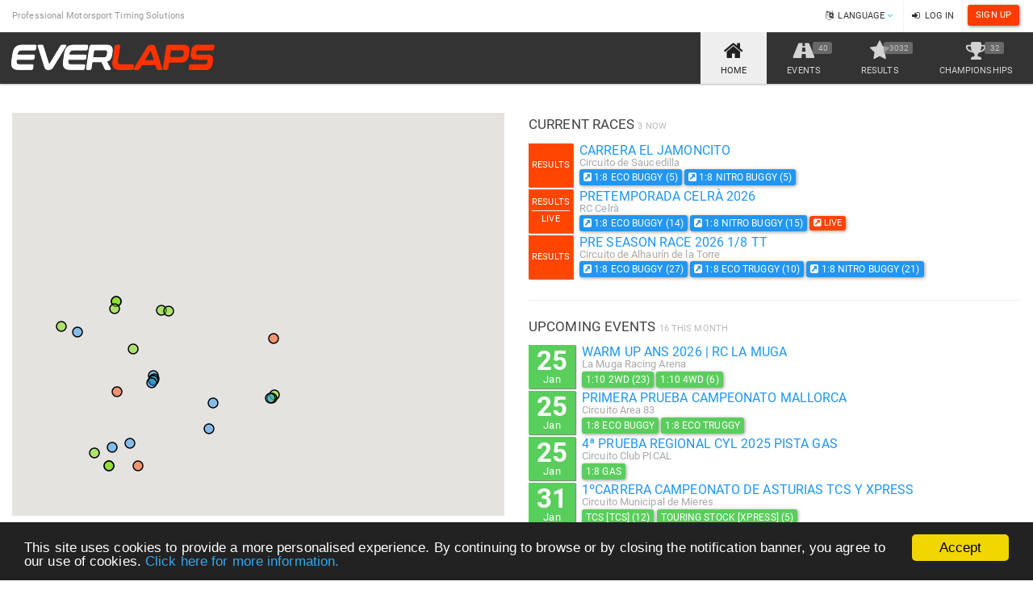

--- FILE ---
content_type: text/html; charset=UTF-8
request_url: https://everlaps.com/
body_size: 1490
content:
<!doctype html>
<html lang="en">

<head>
	<meta charset="utf-8">
	<!--meta http-equiv="x-ua-compatible" content="ie=edge"-->
	<meta http-equiv="X-UA-Compatible" content="IE=edge,chrome=1">
	<base href="/">
	<title>EVERLAPS</title>
	<!--meta name="viewport" content="width=device-width"-->
	<meta name="viewport" content="width=device-width, initial-scale=1.0, maximum-scale=1.0, user-scalable=no">
	<meta name="keywords" content="Race Timing, Lap Counting, AMB Decoder, MyLaps, MyLaps Decoder, RC3, RC4, RC, Radio Control, RC Car, RC Cars, Race Control, Timing, RC-Timing, Racing, Races, Race, Software">
	<meta name="description" content="Professional Motorsport Timing Solutions">
	<meta name="author" content="The Everlaps Team">
	<meta name="google" value="notranslate">

	<!-- https://developers.google.com/web/fundamentals/design-and-ui/browser-customization/theme-color -->
	<!-- Chrome, Firefox OS and Opera -->
	<meta name="theme-color" content="#ff4500">
	<!-- Windows Phone -->
	<meta name="msapplication-navbutton-color" content="#ff4500">
	<meta name="application-name" content="Everlaps">
	<!-- iOS Safari -->
	<meta name="apple-mobile-web-app-capable" content="yes">
	<meta name="apple-mobile-web-app-status-bar-style" content="black-translucent">
	<meta name="apple-mobile-web-app-title" content="Everlaps">

	<!-- for Chrome on Android, multi-resolution icon of 196x196 -->
	<!-- http://www.creativebloq.com/html5/12-html5-tricks-mobile-81412803 -->
	<meta name="mobile-web-app-capable" content="yes">
	<!--link rel="shortcut icon" sizes="196x196" href="icon-196.png"-->

	<!-- http://www.favicon-generator.org/ -->
	<link rel="apple-touch-icon" sizes="57x57" href="/assets/icons/apple-icon-57x57.png">
	<link rel="apple-touch-icon" sizes="60x60" href="/assets/icons/apple-icon-60x60.png">
	<link rel="apple-touch-icon" sizes="72x72" href="/assets/icons/apple-icon-72x72.png">
	<link rel="apple-touch-icon" sizes="76x76" href="/assets/icons/apple-icon-76x76.png">
	<link rel="apple-touch-icon" sizes="114x114" href="/assets/icons/apple-icon-114x114.png">
	<link rel="apple-touch-icon" sizes="120x120" href="/assets/icons/apple-icon-120x120.png">
	<link rel="apple-touch-icon" sizes="144x144" href="/assets/icons/apple-icon-144x144.png">
	<link rel="apple-touch-icon" sizes="152x152" href="/assets/icons/apple-icon-152x152.png">
	<link rel="apple-touch-icon" sizes="180x180" href="/assets/icons/apple-icon-180x180.png">
	<link rel="icon" type="image/png" sizes="192x192" href="/assets/icons/android-icon-192x192.png">
	<link rel="icon" type="image/png" sizes="32x32" href="/assets/icons/favicon-32x32.png">
	<link rel="icon" type="image/png" sizes="96x96" href="/assets/icons/favicon-96x96.png">
	<link rel="icon" type="image/png" sizes="16x16" href="/assets/icons/favicon-16x16.png">
	<link rel="manifest" href="/manifest.json">
	<meta name="msapplication-TileColor" content="#ffffff">
	<meta name="msapplication-TileImage" content="/assets/icons/ms-icon-144x144.png">

	<!-- Place favicon.ico and apple-touch-icon.png in the root directory -->
<link href="/app.48c502c8c3032d6f89a0.css" rel="stylesheet"></head>

<body>
	<!--[if lt IE 9]>
	<p class="browserupgrade">You are using an <strong>outdated</strong> browser. Please <a href="http://browsehappy.com/">upgrade your browser</a> to improve your experience.</p>
	<![endif]-->

	<!-- Google Analytics: change UA-XXXXX-X to be your site's ID -->
	<script>
		(function (i, s, o, g, r, a, m) {
			i['GoogleAnalyticsObject'] = r; i[r] = i[r] || function () {
				(i[r].q = i[r].q || []).push(arguments)
			}, i[r].l = 1 * new Date(); a = s.createElement(o),
				m = s.getElementsByTagName(o)[0]; a.async = 1; a.src = g; m.parentNode.insertBefore(a, m)
		})(window, document, 'script', 'https://www.google-analytics.com/analytics.js', 'ga');

		ga('create', 'UA-37285099-1');
		/*ga('send', 'pageview');*/
	</script>

	<navbar></navbar>
	<div ui-view=""></div>
	<footer></footer>
	<consent></consent>
<script type="text/javascript" src="/vendor.48c502c8c3032d6f89a0.js"></script><script type="text/javascript" src="/polyfills.48c502c8c3032d6f89a0.js"></script><script type="text/javascript" src="/app.48c502c8c3032d6f89a0.js"></script></body>

</html>


--- FILE ---
content_type: application/javascript; charset=UTF-8
request_url: https://everlaps.com/app.48c502c8c3032d6f89a0.js
body_size: 263083
content:
webpackJsonp([0],[function(t,e,n){"use strict";function r(t){if(t&&t.__esModule)return t;var e={};if(null!=t)for(var n in t)Object.prototype.hasOwnProperty.call(t,n)&&(e[n]=t[n]);return e.default=t,e}function i(t){return t&&t.__esModule?t:{default:t}}var a=n(1),o=i(a),s=n(3),l=i(s),c=n(5),u=i(c),d=n(7),p=i(d);n(9);var f=n(10),h=i(f),m=n(83),g=i(m),v=n(85),b=i(v);n(87),n(88),n(89),n(90),n(92),n(93),n(95),n(97),n(98);var y=n(99),w=r(y),x=n(100),C=r(x),E=n(101),k=r(E),S=n(103),$=i(S),T=n(114),A=i(T),O=n(116),_=i(O),N=n(140),M=i(N),L=n(146),R=i(L),D=n(154),I=i(D),P=n(287),F=i(P),j=n(291),B=i(j),z=n(311),U=i(z),H=n(325),V=i(H),q=n(352),W=i(q),G=n(354),K=i(G),Y=n(356),X=i(Y),Z=n(358),J=i(Z),Q=n(104),tt=i(Q),et=n(106),nt=i(et),rt=n(362),it=i(rt);n(413),o.default.module("everlaps",[l.default,u.default,p.default,"btford.socket-io",h.default,g.default,"ngAnimate",b.default,"pascalprecht.translate","ghiscoding.validation","toastr","angular-loading-bar","angularMoment","oc.lazyLoad","angulartics","angulartics.google.analytics","jsonFormatter",$.default,A.default,_.default,M.default,R.default,I.default,F.default,B.default,U.default,V.default,W.default,K.default,X.default,J.default,tt.default,it.default,nt.default]).config(w.interceptorConfig).config(w.routeConfig).config(w.translationConfig).config(w.toastConfig).config(["cfpLoadingBarProvider",function(t){"ngInject";t.includeSpinner=!0}]).factory("langStorage",w.langFactory).factory("messageService",w.messageService).filter("filterLapsTime",k.filterLapsTime).filter("filterFullTime",k.filterFullTime).filter("filterLaptime",k.filterLaptime).filter("filterDiff",k.filterDiff).component("everlapsPos",k.everlapsPos).component("everlapsPosForced",k.everlapsPosForced).component("everlapsLapsTime",k.everlapsLapsTime).component("everlapsComparison",k.everlapsComparison).component("everlapsLaptime",k.everlapsLaptime).component("everlapsTopX",k.everlapsTopX).component("everlapsPopableAvatar",C.everlapsPopableAvatar).directive("everlapsInscriptionExtraInfo",C.everlapsInscriptionExtraInfo).component("everlapsDriverName",C.everlapsDriverName).component("everlapsDriverNameOptionalNick",C.everlapsDriverNameOptionalNick).component("everlapsDriverNick",C.everlapsDriverNick).component("everlapsDriverAnnotations",C.everlapsDriverAnnotations).component("everlapsCarNumber",C.everlapsCarNumber).component("everlapsFromToDate",C.everlapsFromToDate).directive("bootstrapValidationDecorator",w.bootstrapValidationDecorator).directive("compile",["$compile",function(t){"ngInject";return function(e,n,r){e.$watch(function(t){return t.$eval(r.compile)},function(r){n.html(r),t(n.contents())(e)})}}]).run(["$rootScope","$location","$templateCache","$state","Auth",function(t,e,r,i,a){"ngInject";t.$on("$stateChangeStart",function(t,n){a.isLoggedIn(function(t){n.authenticate&&!t&&e.path("/login")})}),t.$on("$stateChangeSuccess",function(t,e,n,r,a){i.__from=r,i.__fromParams=a}),r.put("avatarpopuptemplate.html",n(523)),r.put("extrainfopopup.html",n(524)),r.put("regionspopuptemplate.html",n(525))}]),o.default.element(document).ready(function(){o.default.bootstrap(document,["everlaps"],{strictDi:!0})})},,,,,,,,,,,,,,,,,,,,,,,,,,,,,,,,,,,,,,,,,,,,,,,,,,,,,,,,,,,,,,,,,,,,,,,,,,,,,,,,,,,,,function(t,e,n){n(86),t.exports="ui.select"},function(t,e){!function(){"use strict";function t(t){return angular.isUndefined(t)||null===t}var e={TAB:9,ENTER:13,ESC:27,SPACE:32,LEFT:37,UP:38,RIGHT:39,DOWN:40,SHIFT:16,CTRL:17,ALT:18,PAGE_UP:33,PAGE_DOWN:34,HOME:36,END:35,BACKSPACE:8,DELETE:46,COMMAND:91,MAP:{91:"COMMAND",8:"BACKSPACE",9:"TAB",13:"ENTER",16:"SHIFT",17:"CTRL",18:"ALT",19:"PAUSEBREAK",20:"CAPSLOCK",27:"ESC",32:"SPACE",33:"PAGE_UP",34:"PAGE_DOWN",35:"END",36:"HOME",37:"LEFT",38:"UP",39:"RIGHT",40:"DOWN",43:"+",44:"PRINTSCREEN",45:"INSERT",46:"DELETE",48:"0",49:"1",50:"2",51:"3",52:"4",53:"5",54:"6",55:"7",56:"8",57:"9",59:";",61:"=",65:"A",66:"B",67:"C",68:"D",69:"E",70:"F",71:"G",72:"H",73:"I",74:"J",75:"K",76:"L",77:"M",78:"N",79:"O",80:"P",81:"Q",82:"R",83:"S",84:"T",85:"U",86:"V",87:"W",88:"X",89:"Y",90:"Z",96:"0",97:"1",98:"2",99:"3",100:"4",101:"5",102:"6",103:"7",104:"8",105:"9",106:"*",107:"+",109:"-",110:".",111:"/",112:"F1",113:"F2",114:"F3",115:"F4",116:"F5",117:"F6",118:"F7",119:"F8",120:"F9",121:"F10",122:"F11",123:"F12",144:"NUMLOCK",145:"SCROLLLOCK",186:";",187:"=",188:",",189:"-",190:".",191:"/",192:"`",219:"[",220:"\\",221:"]",222:"'"},isControl:function(t){var n=t.which;switch(n){case e.COMMAND:case e.SHIFT:case e.CTRL:case e.ALT:return!0}return!!(t.metaKey||t.ctrlKey||t.altKey)},isFunctionKey:function(t){return t=t.which?t.which:t,t>=112&&t<=123},isVerticalMovement:function(t){return~[e.UP,e.DOWN].indexOf(t)},isHorizontalMovement:function(t){return~[e.LEFT,e.RIGHT,e.BACKSPACE,e.DELETE].indexOf(t)},toSeparator:function(t){var n={ENTER:"\n",TAB:"\t",SPACE:" "}[t];return n?n:e[t]?void 0:t}};void 0===angular.element.prototype.querySelectorAll&&(angular.element.prototype.querySelectorAll=function(t){return angular.element(this[0].querySelectorAll(t))}),void 0===angular.element.prototype.closest&&(angular.element.prototype.closest=function(t){for(var e=this[0],n=e.matches||e.webkitMatchesSelector||e.mozMatchesSelector||e.msMatchesSelector;e;){if(n.bind(e)(t))return e;e=e.parentElement}return!1});var n=0,r=angular.module("ui.select",[]).constant("uiSelectConfig",{theme:"bootstrap",searchEnabled:!0,sortable:!1,placeholder:"",refreshDelay:1e3,closeOnSelect:!0,skipFocusser:!1,dropdownPosition:"auto",removeSelected:!0,resetSearchInput:!0,generateId:function(){return n++},appendToBody:!1,spinnerEnabled:!1,spinnerClass:"glyphicon glyphicon-refresh ui-select-spin",backspaceReset:!0}).service("uiSelectMinErr",function(){var t=angular.$$minErr("ui.select");return function(){var e=t.apply(this,arguments),n=e.message.replace(new RegExp("\nhttp://errors.angularjs.org/.*"),"");return new Error(n)}}).directive("uisTranscludeAppend",function(){return{link:function(t,e,n,r,i){i(t,function(t){e.append(t)})}}}).filter("highlight",function(){function t(t){return(""+t).replace(/([.?*+^$[\]\\(){}|-])/g,"\\$1")}return function(e,n){return n&&e?(""+e).replace(new RegExp(t(n),"gi"),'<span class="ui-select-highlight">$&</span>'):e}}).factory("uisOffset",["$document","$window",function(t,e){return function(n){var r=n[0].getBoundingClientRect();return{width:r.width||n.prop("offsetWidth"),height:r.height||n.prop("offsetHeight"),top:r.top+(e.pageYOffset||t[0].documentElement.scrollTop),left:r.left+(e.pageXOffset||t[0].documentElement.scrollLeft)}}}]);r.directive("uiSelectChoices",["uiSelectConfig","uisRepeatParser","uiSelectMinErr","$compile","$window",function(t,e,n,r,i){return{restrict:"EA",require:"^uiSelect",replace:!0,transclude:!0,templateUrl:function(e){e.addClass("ui-select-choices");var n=e.parent().attr("theme")||t.theme;return n+"/choices.tpl.html"},compile:function(r,a){if(!a.repeat)throw n("repeat","Expected 'repeat' expression.");var o=a.groupBy,s=a.groupFilter;if(o){var l=r.querySelectorAll(".ui-select-choices-group");if(1!==l.length)throw n("rows","Expected 1 .ui-select-choices-group but got '{0}'.",l.length);l.attr("ng-repeat",e.getGroupNgRepeatExpression())}var c=e.parse(a.repeat),u=r.querySelectorAll(".ui-select-choices-row");if(1!==u.length)throw n("rows","Expected 1 .ui-select-choices-row but got '{0}'.",u.length);u.attr("ng-repeat",c.repeatExpression(o)).attr("ng-if","$select.open");var d=r.querySelectorAll(".ui-select-choices-row-inner");if(1!==d.length)throw n("rows","Expected 1 .ui-select-choices-row-inner but got '{0}'.",d.length);d.attr("uis-transclude-append","");var p=i.document.addEventListener?u:d;return p.attr("ng-click","$select.select("+c.itemName+",$select.skipFocusser,$event)"),function(e,n,i,a){a.parseRepeatAttr(i.repeat,o,s),a.disableChoiceExpression=i.uiDisableChoice,a.onHighlightCallback=i.onHighlight,a.minimumInputLength=parseInt(i.minimumInputLength)||0,a.dropdownPosition=i.position?i.position.toLowerCase():t.dropdownPosition,e.$watch("$select.search",function(t){t&&!a.open&&a.multiple&&a.activate(!1,!0),a.activeIndex=a.tagging.isActivated?-1:0,!i.minimumInputLength||a.search.length>=i.minimumInputLength?a.refresh(i.refresh):a.items=[]}),i.$observe("refreshDelay",function(){var n=e.$eval(i.refreshDelay);a.refreshDelay=void 0!==n?n:t.refreshDelay}),e.$watch("$select.open",function(t){t?(r.attr("role","listbox"),a.refresh(i.refresh)):n.removeAttr("role")})}}}}]),r.controller("uiSelectCtrl",["$scope","$element","$timeout","$filter","$$uisDebounce","uisRepeatParser","uiSelectMinErr","uiSelectConfig","$parse","$injector","$window",function(n,r,i,a,o,s,l,c,u,d,p){function f(t,e,n){if(t.findIndex)return t.findIndex(e,n);for(var r,i=Object(t),a=i.length>>>0,o=0;o<a;o++)if(r=i[o],e.call(n,r,o,i))return o;return-1}function h(){x.resetSearchInput&&(x.search=C,x.selected&&x.items.length&&!x.multiple&&(x.activeIndex=f(x.items,function(t){return angular.equals(this,t)},x.selected)))}function m(t,e){var n,r,i=[];for(n=0;n<e.length;n++)for(r=0;r<t.length;r++)t[r].name==[e[n]]&&i.push(t[r]);return i}function g(t,e){var n=S.indexOf(t);e&&n===-1&&S.push(t),!e&&n>-1&&S.splice(n,1)}function v(t){return S.indexOf(t)>-1}function b(t){function e(t,e){var n=r.indexOf(t);e&&n===-1&&r.push(t),!e&&n>-1&&r.splice(n,1)}function n(t){return r.indexOf(t)>-1}if(t){var r=[];x.isLocked=function(t,r){var i=!1,a=x.selected[r];return a&&(t?(i=!!t.$eval(x.lockChoiceExpression),e(a,i)):i=n(a)),i}}}function y(t){var n=!0;switch(t){case e.DOWN:if(!x.open&&x.multiple)x.activate(!1,!0);else if(x.activeIndex<x.items.length-1)for(var r=++x.activeIndex;v(x.items[r])&&r<x.items.length;)x.activeIndex=++r;break;case e.UP:var i=0===x.search.length&&x.tagging.isActivated?-1:0;if(!x.open&&x.multiple)x.activate(!1,!0);else if(x.activeIndex>i)for(var a=--x.activeIndex;v(x.items[a])&&a>i;)x.activeIndex=--a;break;case e.TAB:x.multiple&&!x.open||x.select(x.items[x.activeIndex],!0);break;case e.ENTER:x.open&&(x.tagging.isActivated||x.activeIndex>=0)?x.select(x.items[x.activeIndex],x.skipFocusser):x.activate(!1,!0);break;case e.ESC:x.close();break;default:n=!1}return n}function w(){var t=r.querySelectorAll(".ui-select-choices-content"),e=t.querySelectorAll(".ui-select-choices-row");if(e.length<1)throw l("choices","Expected multiple .ui-select-choices-row but got '{0}'.",e.length);if(!(x.activeIndex<0)){var n=e[x.activeIndex],i=n.offsetTop+n.clientHeight-t[0].scrollTop,a=t[0].offsetHeight;i>a?t[0].scrollTop+=i-a:i<n.clientHeight&&(x.isGrouped&&0===x.activeIndex?t[0].scrollTop=0:t[0].scrollTop-=n.clientHeight-i)}}var x=this,C="";if(x.placeholder=c.placeholder,x.searchEnabled=c.searchEnabled,x.sortable=c.sortable,x.refreshDelay=c.refreshDelay,x.paste=c.paste,x.resetSearchInput=c.resetSearchInput,x.refreshing=!1,x.spinnerEnabled=c.spinnerEnabled,x.spinnerClass=c.spinnerClass,x.removeSelected=c.removeSelected,x.closeOnSelect=!0,x.skipFocusser=!1,x.search=C,x.activeIndex=0,x.items=[],x.open=!1,x.focus=!1,x.disabled=!1,x.selected=void 0,x.dropdownPosition="auto",x.focusser=void 0,x.multiple=void 0,x.disableChoiceExpression=void 0,x.tagging={isActivated:!1,fct:void 0},x.taggingTokens={isActivated:!1,tokens:void 0},x.lockChoiceExpression=void 0,x.clickTriggeredSelect=!1,x.$filter=a,x.$element=r,x.$animate=function(){try{return d.get("$animate")}catch(t){return null}}(),x.searchInput=r.querySelectorAll("input.ui-select-search"),1!==x.searchInput.length)throw l("searchInput","Expected 1 input.ui-select-search but got '{0}'.",x.searchInput.length);x.isEmpty=function(){return t(x.selected)||""===x.selected||x.multiple&&0===x.selected.length},x.activate=function(t,e){if(x.disabled||x.open)x.open&&!x.searchEnabled&&x.close();else{e||h(),n.$broadcast("uis:activate"),x.open=!0,x.activeIndex=x.activeIndex>=x.items.length?0:x.activeIndex,x.activeIndex===-1&&x.taggingLabel!==!1&&(x.activeIndex=0);var a=r.querySelectorAll(".ui-select-choices-content"),o=r.querySelectorAll(".ui-select-search");if(x.$animate&&x.$animate.on&&x.$animate.enabled(a[0])){var s=function(e,n){"start"===n&&0===x.items.length?(x.$animate.off("removeClass",o[0],s),i(function(){x.focusSearchInput(t)})):"close"===n&&(x.$animate.off("enter",a[0],s),i(function(){x.focusSearchInput(t)}))};x.items.length>0?x.$animate.on("enter",a[0],s):x.$animate.on("removeClass",o[0],s)}else i(function(){x.focusSearchInput(t),!x.tagging.isActivated&&x.items.length>1&&w()})}},x.focusSearchInput=function(t){x.search=t||x.search,x.searchInput[0].focus()},x.findGroupByName=function(t){return x.groups&&x.groups.filter(function(e){return e.name===t})[0]},x.parseRepeatAttr=function(t,e,r){function i(t){var i=n.$eval(e);if(x.groups=[],angular.forEach(t,function(t){var e=angular.isFunction(i)?i(t):t[i],n=x.findGroupByName(e);n?n.items.push(t):x.groups.push({name:e,items:[t]})}),r){var a=n.$eval(r);angular.isFunction(a)?x.groups=a(x.groups):angular.isArray(a)&&(x.groups=m(x.groups,a))}x.items=[],x.groups.forEach(function(t){x.items=x.items.concat(t.items)})}function a(t){x.items=t||[]}x.setItemsFn=e?i:a,x.parserResult=s.parse(t),x.isGrouped=!!e,x.itemProperty=x.parserResult.itemName;var o=x.parserResult.source,c=function(){var t=o(n);n.$uisSource=Object.keys(t).map(function(e){var n={};return n[x.parserResult.keyName]=e,n.value=t[e],n})};x.parserResult.keyName&&(c(),x.parserResult.source=u("$uisSource"+x.parserResult.filters),n.$watch(o,function(t,e){t!==e&&c()},!0)),x.refreshItems=function(t){t=t||x.parserResult.source(n);var e=x.selected;if(x.isEmpty()||angular.isArray(e)&&!e.length||!x.multiple||!x.removeSelected)x.setItemsFn(t);else if(void 0!==t&&null!==t){var r=t.filter(function(t){return angular.isArray(e)?e.every(function(e){return!angular.equals(t,e)}):!angular.equals(t,e)});x.setItemsFn(r)}"auto"!==x.dropdownPosition&&"up"!==x.dropdownPosition||n.calculateDropdownPos(),n.$broadcast("uis:refresh")},n.$watchCollection(x.parserResult.source,function(t){if(void 0===t||null===t)x.items=[];else{if(!angular.isArray(t))throw l("items","Expected an array but got '{0}'.",t);x.refreshItems(t),angular.isDefined(x.ngModel.$modelValue)&&(x.ngModel.$modelValue=null)}})};var E;x.refresh=function(t){void 0!==t&&(E&&i.cancel(E),E=i(function(){if(n.$select.search.length>=n.$select.minimumInputLength){var e=n.$eval(t);e&&angular.isFunction(e.then)&&!x.refreshing&&(x.refreshing=!0,e.finally(function(){x.refreshing=!1}))}},x.refreshDelay))},x.isActive=function(t){if(!x.open)return!1;var e=x.items.indexOf(t[x.itemProperty]),n=e==x.activeIndex;return!(!n||e<0)&&(n&&!angular.isUndefined(x.onHighlightCallback)&&t.$eval(x.onHighlightCallback),n)};var k=function(t){return x.selected&&angular.isArray(x.selected)&&x.selected.filter(function(e){return angular.equals(e,t)}).length>0},S=[];x.isDisabled=function(t){if(x.open){var e=t[x.itemProperty],n=x.items.indexOf(e),r=!1;if(n>=0&&(angular.isDefined(x.disableChoiceExpression)||x.multiple)){if(e.isTag)return!1;x.multiple&&(r=k(e)),!r&&angular.isDefined(x.disableChoiceExpression)&&(r=!!t.$eval(x.disableChoiceExpression)),g(e,r)}return r}},x.select=function(e,r,i){if(t(e)||!v(e)){if(!x.items&&!x.search&&!x.tagging.isActivated)return;if(!e||!v(e)){if(x.clickTriggeredSelect=!1,i&&("click"===i.type||"touchend"===i.type)&&e&&(x.clickTriggeredSelect=!0),x.tagging.isActivated&&x.clickTriggeredSelect===!1){if(x.taggingLabel===!1)if(x.activeIndex<0){if(void 0===e&&(e=void 0!==x.tagging.fct?x.tagging.fct(x.search):x.search),!e||angular.equals(x.items[0],e))return}else e=x.items[x.activeIndex];else if(0===x.activeIndex){if(void 0===e)return;if(void 0!==x.tagging.fct&&"string"==typeof e){if(e=x.tagging.fct(e),!e)return}else"string"==typeof e&&(e=e.replace(x.taggingLabel,"").trim())}if(k(e))return void x.close(r)}h(),n.$broadcast("uis:select",e),x.closeOnSelect&&x.close(r)}}},x.close=function(t){x.open&&(x.ngModel&&x.ngModel.$setTouched&&x.ngModel.$setTouched(),x.open=!1,h(),n.$broadcast("uis:close",t))},x.setFocus=function(){x.focus||x.focusInput[0].focus()},x.clear=function(t){x.select(null),t.stopPropagation(),i(function(){x.focusser[0].focus()},0,!1)},x.toggle=function(t){x.open?(x.close(),t.preventDefault(),t.stopPropagation()):x.activate()},x.isLocked=function(){return!1},n.$watch(function(){return angular.isDefined(x.lockChoiceExpression)&&""!==x.lockChoiceExpression},b);var $=null,T=!1;x.sizeSearchInput=function(){var t=x.searchInput[0],e=x.$element[0],r=function(){return e.clientWidth*!!t.offsetParent},a=function(e){if(0===e)return!1;var n=e-t.offsetLeft;return n<50&&(n=e),x.searchInput.css("width",n+"px"),!0};x.searchInput.css("width","10px"),i(function(){null!==$||a(r())||($=n.$watch(function(){T||(T=!0,n.$$postDigest(function(){T=!1,a(r())&&($(),$=null)}))},angular.noop))})},x.searchInput.on("keydown",function(t){var r=t.which;~[e.ENTER,e.ESC].indexOf(r)&&(t.preventDefault(),t.stopPropagation()),n.$apply(function(){var n=!1;if((x.items.length>0||x.tagging.isActivated)&&(y(r)||x.searchEnabled||(t.preventDefault(),t.stopPropagation()),x.taggingTokens.isActivated)){for(var a=0;a<x.taggingTokens.tokens.length;a++)x.taggingTokens.tokens[a]===e.MAP[t.keyCode]&&x.search.length>0&&(n=!0);n&&i(function(){x.searchInput.triggerHandler("tagged");var n=x.search.replace(e.MAP[t.keyCode],"").trim();x.tagging.fct&&(n=x.tagging.fct(n)),n&&x.select(n,!0)})}}),e.isVerticalMovement(r)&&x.items.length>0&&w(),r!==e.ENTER&&r!==e.ESC||(t.preventDefault(),t.stopPropagation())}),x.searchInput.on("paste",function(t){var n;if(n=window.clipboardData&&window.clipboardData.getData?window.clipboardData.getData("Text"):(t.originalEvent||t).clipboardData.getData("text/plain"),n=x.search+n,n&&n.length>0)if(x.taggingTokens.isActivated){for(var r=[],i=0;i<x.taggingTokens.tokens.length;i++){var a=e.toSeparator(x.taggingTokens.tokens[i])||x.taggingTokens.tokens[i];if(n.indexOf(a)>-1){r=n.split(a);break}}0===r.length&&(r=[n]);var o=x.search;angular.forEach(r,function(t){var e=x.tagging.fct?x.tagging.fct(t):t;e&&x.select(e,!0)}),x.search=o||C,t.preventDefault(),t.stopPropagation()}else x.paste&&(x.paste(n),x.search=C,t.preventDefault(),t.stopPropagation())}),x.searchInput.on("tagged",function(){i(function(){h()})});var A=o(function(){x.sizeSearchInput()},50);angular.element(p).bind("resize",A),n.$on("$destroy",function(){x.searchInput.off("keyup keydown tagged blur paste"),angular.element(p).off("resize",A)}),n.$watch("$select.activeIndex",function(t){t&&r.find("input").attr("aria-activedescendant","ui-select-choices-row-"+x.generatedId+"-"+t)}),n.$watch("$select.open",function(t){t||r.find("input").removeAttr("aria-activedescendant")})}]),r.directive("uiSelect",["$document","uiSelectConfig","uiSelectMinErr","uisOffset","$compile","$parse","$timeout",function(t,e,n,r,i,a,o){return{restrict:"EA",templateUrl:function(t,n){var r=n.theme||e.theme;return r+(angular.isDefined(n.multiple)?"/select-multiple.tpl.html":"/select.tpl.html")},replace:!0,transclude:!0,require:["uiSelect","^ngModel"],scope:!0,controller:"uiSelectCtrl",controllerAs:"$select",compile:function(i,s){var l=/{(.*)}\s*{(.*)}/.exec(s.ngClass);if(l){var c="{"+l[1]+", "+l[2]+"}";s.ngClass=c,i.attr("ng-class",c)}return angular.isDefined(s.multiple)?i.append("<ui-select-multiple/>").removeAttr("multiple"):i.append("<ui-select-single/>"),s.inputId&&(i.querySelectorAll("input.ui-select-search")[0].id=s.inputId),function(i,s,l,c,u){function d(t){if(h.open){var e=!1;if(e=window.jQuery?window.jQuery.contains(s[0],t.target):s[0].contains(t.target),!e&&!h.clickTriggeredSelect){var n;if(h.skipFocusser)n=!0;else{var r=["input","button","textarea","select"],a=angular.element(t.target).controller("uiSelect");n=a&&a!==h,n||(n=~r.indexOf(t.target.tagName.toLowerCase()))}h.close(n),i.$digest()}h.clickTriggeredSelect=!1}}function p(){var e=r(s);v=angular.element('<div class="ui-select-placeholder"></div>'),v[0].style.width=e.width+"px",v[0].style.height=e.height+"px",s.after(v),b=s[0].style.width,t.find("body").append(s),s[0].style.position="absolute",s[0].style.left=e.left+"px",s[0].style.top=e.top+"px",s[0].style.width=e.width+"px"}function f(){null!==v&&(v.replaceWith(s),v=null,s[0].style.position="",s[0].style.left="",s[0].style.top="",s[0].style.width=b,h.setFocus())}var h=c[0],m=c[1];h.generatedId=e.generateId(),h.baseTitle=l.title||"Select box",h.focusserTitle=h.baseTitle+" focus",h.focusserId="focusser-"+h.generatedId,h.closeOnSelect=function(){return angular.isDefined(l.closeOnSelect)?a(l.closeOnSelect)():e.closeOnSelect}(),i.$watch("skipFocusser",function(){var t=i.$eval(l.skipFocusser);h.skipFocusser=void 0!==t?t:e.skipFocusser}),h.onSelectCallback=a(l.onSelect),h.onRemoveCallback=a(l.onRemove),h.ngModel=m,h.choiceGrouped=function(t){return h.isGrouped&&t&&t.name},l.tabindex&&l.$observe("tabindex",function(t){h.focusInput.attr("tabindex",t),s.removeAttr("tabindex")}),i.$watch(function(){return i.$eval(l.searchEnabled)},function(t){h.searchEnabled=void 0!==t?t:e.searchEnabled}),i.$watch("sortable",function(){var t=i.$eval(l.sortable);h.sortable=void 0!==t?t:e.sortable}),l.$observe("backspaceReset",function(){var t=i.$eval(l.backspaceReset);h.backspaceReset=void 0===t||t}),l.$observe("limit",function(){h.limit=angular.isDefined(l.limit)?parseInt(l.limit,10):void 0}),i.$watch("removeSelected",function(){var t=i.$eval(l.removeSelected);h.removeSelected=void 0!==t?t:e.removeSelected}),l.$observe("disabled",function(){h.disabled=void 0!==l.disabled&&l.disabled}),l.$observe("resetSearchInput",function(){var t=i.$eval(l.resetSearchInput);h.resetSearchInput=void 0===t||t}),l.$observe("paste",function(){h.paste=i.$eval(l.paste)}),l.$observe("tagging",function(){if(void 0!==l.tagging){var t=i.$eval(l.tagging);h.tagging={isActivated:!0,fct:t!==!0?t:void 0}}else h.tagging={isActivated:!1,fct:void 0}}),l.$observe("taggingLabel",function(){void 0!==l.tagging&&("false"===l.taggingLabel?h.taggingLabel=!1:h.taggingLabel=void 0!==l.taggingLabel?l.taggingLabel:"(new)")}),l.$observe("taggingTokens",function(){if(void 0!==l.tagging){var t=void 0!==l.taggingTokens?l.taggingTokens.split("|"):[",","ENTER"];h.taggingTokens={isActivated:!0,tokens:t}}}),l.$observe("spinnerEnabled",function(){var t=i.$eval(l.spinnerEnabled);h.spinnerEnabled=void 0!==t?t:e.spinnerEnabled}),l.$observe("spinnerClass",function(){var t=l.spinnerClass;h.spinnerClass=void 0!==t?l.spinnerClass:e.spinnerClass}),angular.isDefined(l.autofocus)&&o(function(){h.setFocus()}),angular.isDefined(l.focusOn)&&i.$on(l.focusOn,function(){o(function(){h.setFocus()})}),t.on("click",d),i.$on("$destroy",function(){t.off("click",d)}),u(i,function(t){var e=angular.element("<div>").append(t),r=e.querySelectorAll(".ui-select-match");if(r.removeAttr("ui-select-match"),r.removeAttr("data-ui-select-match"),1!==r.length)throw n("transcluded","Expected 1 .ui-select-match but got '{0}'.",r.length);s.querySelectorAll(".ui-select-match").replaceWith(r);var i=e.querySelectorAll(".ui-select-choices");if(i.removeAttr("ui-select-choices"),i.removeAttr("data-ui-select-choices"),1!==i.length)throw n("transcluded","Expected 1 .ui-select-choices but got '{0}'.",i.length);s.querySelectorAll(".ui-select-choices").replaceWith(i);var a=e.querySelectorAll(".ui-select-no-choice");a.removeAttr("ui-select-no-choice"),a.removeAttr("data-ui-select-no-choice"),1==a.length&&s.querySelectorAll(".ui-select-no-choice").replaceWith(a)});var g=i.$eval(l.appendToBody);(void 0!==g?g:e.appendToBody)&&(i.$watch("$select.open",function(t){t?p():f()}),i.$on("$destroy",function(){f()}));var v=null,b="",y=null,w="direction-up";i.$watch("$select.open",function(){"auto"!==h.dropdownPosition&&"up"!==h.dropdownPosition||i.calculateDropdownPos()});var x=function(t,e){t=t||r(s),e=e||r(y),y[0].style.position="absolute",y[0].style.top=e.height*-1+"px",s.addClass(w)},C=function(t,e){s.removeClass(w),t=t||r(s),e=e||r(y),y[0].style.position="",y[0].style.top=""},E=function(){o(function(){if("up"===h.dropdownPosition)x();else{s.removeClass(w);var e=r(s),n=r(y),i=t[0].documentElement.scrollTop||t[0].body.scrollTop;e.top+e.height+n.height>i+t[0].documentElement.clientHeight?x(e,n):C(e,n)}y[0].style.opacity=1})},k=!1;i.calculateDropdownPos=function(){if(h.open){if(y=angular.element(s).querySelectorAll(".ui-select-dropdown"),0===y.length)return;if(""!==h.search||k||(y[0].style.opacity=0,k=!0),!r(y).height&&h.$animate&&h.$animate.on&&h.$animate.enabled(y)){var t=!0;h.$animate.on("enter",y,function(e,n){"close"===n&&t&&(E(),t=!1)})}else E()}else{if(null===y||0===y.length)return;y[0].style.opacity=0,y[0].style.position="",y[0].style.top="",s.removeClass(w)}}}}}}]),r.directive("uiSelectMatch",["uiSelectConfig",function(t){function e(t,e){return t[0].hasAttribute(e)?t.attr(e):t[0].hasAttribute("data-"+e)?t.attr("data-"+e):t[0].hasAttribute("x-"+e)?t.attr("x-"+e):void 0}return{restrict:"EA",require:"^uiSelect",replace:!0,transclude:!0,templateUrl:function(n){n.addClass("ui-select-match");var r=n.parent(),i=e(r,"theme")||t.theme,a=angular.isDefined(e(r,"multiple"));return i+(a?"/match-multiple.tpl.html":"/match.tpl.html")},link:function(e,n,r,i){function a(t){i.allowClear=!!angular.isDefined(t)&&(""===t||"true"===t.toLowerCase())}i.lockChoiceExpression=r.uiLockChoice,r.$observe("placeholder",function(e){i.placeholder=void 0!==e?e:t.placeholder}),r.$observe("allowClear",a),a(r.allowClear),i.multiple&&i.sizeSearchInput()}}}]),r.directive("uiSelectMultiple",["uiSelectMinErr","$timeout",function(n,r){return{restrict:"EA",require:["^uiSelect","^ngModel"],controller:["$scope","$timeout",function(t,e){var n,r=this,i=t.$select;angular.isUndefined(i.selected)&&(i.selected=[]),t.$evalAsync(function(){n=t.ngModel}),r.activeMatchIndex=-1,r.updateModel=function(){n.$setViewValue(Date.now()),r.refreshComponent()},r.refreshComponent=function(){i.refreshItems&&i.refreshItems(),i.sizeSearchInput&&i.sizeSearchInput()},r.removeChoice=function(n){if(i.isLocked(null,n))return!1;var a=i.selected[n],o={};return o[i.parserResult.itemName]=a,i.selected.splice(n,1),r.activeMatchIndex=-1,i.sizeSearchInput(),e(function(){i.onRemoveCallback(t,{$item:a,$model:i.parserResult.modelMapper(t,o)})}),r.updateModel(),!0},r.getPlaceholder=function(){if(!i.selected||!i.selected.length)return i.placeholder}}],controllerAs:"$selectMultiple",link:function(i,a,o,s){function l(t){return angular.isNumber(t.selectionStart)?t.selectionStart:t.value.length}function c(t){function n(){switch(t){case e.LEFT:return~h.activeMatchIndex?u:o;case e.RIGHT:return~h.activeMatchIndex&&s!==o?c:(p.activate(),!1);case e.BACKSPACE:return~h.activeMatchIndex?h.removeChoice(s)?u:s:o;case e.DELETE:return!!~h.activeMatchIndex&&(h.removeChoice(h.activeMatchIndex),s)}}var r=l(p.searchInput[0]),i=p.selected.length,a=0,o=i-1,s=h.activeMatchIndex,c=h.activeMatchIndex+1,u=h.activeMatchIndex-1,d=s;return!(r>0||p.search.length&&t==e.RIGHT)&&(p.close(),d=n(),p.selected.length&&d!==!1?h.activeMatchIndex=Math.min(o,Math.max(a,d)):h.activeMatchIndex=-1,!0)}function u(t){if(void 0===t||void 0===p.search)return!1;var e=t.filter(function(t){return void 0!==p.search.toUpperCase()&&void 0!==t&&t.toUpperCase()===p.search.toUpperCase()}).length>0;return e}function d(t,e){var n=-1;if(angular.isArray(t))for(var r=angular.copy(t),i=0;i<r.length;i++)if(void 0===p.tagging.fct)r[i]+" "+p.taggingLabel===e&&(n=i);else{var a=r[i];angular.isObject(a)&&(a.isTag=!0),angular.equals(a,e)&&(n=i)}return n}var p=s[0],f=i.ngModel=s[1],h=i.$selectMultiple;p.multiple=!0,p.focusInput=p.searchInput,f.$isEmpty=function(t){return!t||0===t.length},f.$parsers.unshift(function(){for(var t,e={},n=[],r=p.selected.length-1;r>=0;r--)e={},e[p.parserResult.itemName]=p.selected[r],t=p.parserResult.modelMapper(i,e),n.unshift(t);return n}),f.$formatters.unshift(function(t){var e,n=p.parserResult&&p.parserResult.source(i,{$select:{search:""}}),r={};if(!n)return t;var a=[],o=function(t,n){if(t&&t.length){for(var o=t.length-1;o>=0;o--){if(r[p.parserResult.itemName]=t[o],e=p.parserResult.modelMapper(i,r),p.parserResult.trackByExp){var s=/(\w*)\./.exec(p.parserResult.trackByExp),l=/\.([^\s]+)/.exec(p.parserResult.trackByExp);if(s&&s.length>0&&s[1]==p.parserResult.itemName&&l&&l.length>0&&e[l[1]]==n[l[1]])return a.unshift(t[o]),!0}if(angular.equals(e,n))return a.unshift(t[o]),!0}return!1}};if(!t)return a;for(var s=t.length-1;s>=0;s--)o(p.selected,t[s])||o(n,t[s])||a.unshift(t[s]);return a}),i.$watchCollection(function(){return f.$modelValue},function(t,e){e!=t&&(angular.isDefined(f.$modelValue)&&(f.$modelValue=null),h.refreshComponent())}),f.$render=function(){if(!angular.isArray(f.$viewValue)){if(!t(f.$viewValue))throw n("multiarr","Expected model value to be array but got '{0}'",f.$viewValue);f.$viewValue=[]}p.selected=f.$viewValue,h.refreshComponent(),i.$evalAsync()},i.$on("uis:select",function(t,e){if(!(p.selected.length>=p.limit)){p.selected.push(e);var n={};n[p.parserResult.itemName]=e,r(function(){p.onSelectCallback(i,{$item:e,$model:p.parserResult.modelMapper(i,n)})}),h.updateModel()}}),i.$on("uis:activate",function(){h.activeMatchIndex=-1}),i.$watch("$select.disabled",function(t,e){e&&!t&&p.sizeSearchInput()}),p.searchInput.on("keydown",function(t){var n=t.which;i.$apply(function(){var r=!1;e.isHorizontalMovement(n)&&(r=c(n)),r&&n!=e.TAB&&(t.preventDefault(),t.stopPropagation())})}),p.searchInput.on("keyup",function(t){if(e.isVerticalMovement(t.which)||i.$evalAsync(function(){p.activeIndex=p.taggingLabel===!1?-1:0}),p.tagging.isActivated&&p.search.length>0){if(t.which===e.TAB||e.isControl(t)||e.isFunctionKey(t)||t.which===e.ESC||e.isVerticalMovement(t.which))return;if(p.activeIndex=p.taggingLabel===!1?-1:0,p.taggingLabel===!1)return;var n,r,a,o,s=angular.copy(p.items),l=angular.copy(p.items),c=!1,f=-1;if(void 0!==p.tagging.fct){if(a=p.$filter("filter")(s,{isTag:!0}),a.length>0&&(o=a[0]),s.length>0&&o&&(c=!0,s=s.slice(1,s.length),l=l.slice(1,l.length)),n=p.tagging.fct(p.search),l.some(function(t){return angular.equals(t,n)})||p.selected.some(function(t){return angular.equals(t,n)}))return void i.$evalAsync(function(){p.activeIndex=0,p.items=s});n&&(n.isTag=!0)}else{if(a=p.$filter("filter")(s,function(t){return t.match(p.taggingLabel)}),a.length>0&&(o=a[0]),r=s[0],void 0!==r&&s.length>0&&o&&(c=!0,s=s.slice(1,s.length),l=l.slice(1,l.length)),n=p.search+" "+p.taggingLabel,d(p.selected,p.search)>-1)return;if(u(l.concat(p.selected)))return void(c&&(s=l,i.$evalAsync(function(){p.activeIndex=0,p.items=s})));if(u(l))return void(c&&(p.items=l.slice(1,l.length)))}c&&(f=d(p.selected,n)),f>-1?s=s.slice(f+1,s.length-1):(s=[],n&&s.push(n),s=s.concat(l)),i.$evalAsync(function(){if(p.activeIndex=0,p.items=s,p.isGrouped){var t=n?s.slice(1):s;p.setItemsFn(t),n&&(p.items.unshift(n),p.groups.unshift({name:"",items:[n],tagging:!0}))}})}}),p.searchInput.on("blur",function(){r(function(){h.activeMatchIndex=-1})})}}}]),r.directive("uiSelectNoChoice",["uiSelectConfig",function(t){return{restrict:"EA",require:"^uiSelect",replace:!0,transclude:!0,templateUrl:function(e){e.addClass("ui-select-no-choice");var n=e.parent().attr("theme")||t.theme;return n+"/no-choice.tpl.html"}}}]),r.directive("uiSelectSingle",["$timeout","$compile",function(n,r){return{restrict:"EA",require:["^uiSelect","^ngModel"],link:function(i,a,o,s){var l=s[0],c=s[1];c.$parsers.unshift(function(e){if(t(e))return e;var n,r={};return r[l.parserResult.itemName]=e,n=l.parserResult.modelMapper(i,r)}),c.$formatters.unshift(function(e){if(t(e))return e;var n,r=l.parserResult&&l.parserResult.source(i,{$select:{search:""}}),a={};if(r){var o=function(t){return a[l.parserResult.itemName]=t,n=l.parserResult.modelMapper(i,a),n===e};if(l.selected&&o(l.selected))return l.selected;for(var s=r.length-1;s>=0;s--)if(o(r[s]))return r[s]}return e}),i.$watch("$select.selected",function(t){c.$viewValue!==t&&c.$setViewValue(t)}),c.$render=function(){l.selected=c.$viewValue},i.$on("uis:select",function(e,r){l.selected=r;var a={};a[l.parserResult.itemName]=r,n(function(){l.onSelectCallback(i,{$item:r,$model:t(r)?r:l.parserResult.modelMapper(i,a)})})}),i.$on("uis:close",function(t,e){n(function(){l.focusser.prop("disabled",!1),
e||l.focusser[0].focus()},0,!1)}),i.$on("uis:activate",function(){u.prop("disabled",!0)});var u=angular.element("<input ng-disabled='$select.disabled' class='ui-select-focusser ui-select-offscreen' type='text' id='{{ $select.focusserId }}' aria-label='{{ $select.focusserTitle }}' aria-haspopup='true' role='button' />");r(u)(i),l.focusser=u,l.focusInput=u,a.parent().append(u),u.bind("focus",function(){i.$evalAsync(function(){l.focus=!0})}),u.bind("blur",function(){i.$evalAsync(function(){l.focus=!1})}),u.bind("keydown",function(t){return t.which===e.BACKSPACE&&l.backspaceReset!==!1?(t.preventDefault(),t.stopPropagation(),l.select(void 0),void i.$apply()):void(t.which===e.TAB||e.isControl(t)||e.isFunctionKey(t)||t.which===e.ESC||(t.which!=e.DOWN&&t.which!=e.UP&&t.which!=e.ENTER&&t.which!=e.SPACE||(t.preventDefault(),t.stopPropagation(),l.activate()),i.$digest()))}),u.bind("keyup input",function(t){t.which===e.TAB||e.isControl(t)||e.isFunctionKey(t)||t.which===e.ESC||t.which==e.ENTER||t.which===e.BACKSPACE||(l.activate(u.val()),u.val(""),i.$digest())})}}}]),r.directive("uiSelectSort",["$timeout","uiSelectConfig","uiSelectMinErr",function(t,e,n){return{require:["^^uiSelect","^ngModel"],link:function(e,r,i,a){if(null===e[i.uiSelectSort])throw n("sort","Expected a list to sort");var o=a[0],s=a[1],l=angular.extend({axis:"horizontal"},e.$eval(i.uiSelectSortOptions)),c=l.axis,u="dragging",d="dropping",p="dropping-before",f="dropping-after";e.$watch(function(){return o.sortable},function(t){t?r.attr("draggable",!0):r.removeAttr("draggable")}),r.on("dragstart",function(t){r.addClass(u),(t.dataTransfer||t.originalEvent.dataTransfer).setData("text",e.$index.toString())}),r.on("dragend",function(){g(u)});var h,m=function(t,e){this.splice(e,0,this.splice(t,1)[0])},g=function(t){angular.forEach(o.$element.querySelectorAll("."+t),function(e){angular.element(e).removeClass(t)})},v=function(t){t.preventDefault();var e="vertical"===c?t.offsetY||t.layerY||(t.originalEvent?t.originalEvent.offsetY:0):t.offsetX||t.layerX||(t.originalEvent?t.originalEvent.offsetX:0);e<this["vertical"===c?"offsetHeight":"offsetWidth"]/2?(g(f),r.addClass(p)):(g(p),r.addClass(f))},b=function(e){e.preventDefault();var n=parseInt((e.dataTransfer||e.originalEvent.dataTransfer).getData("text"),10);t.cancel(h),h=t(function(){y(n)},20)},y=function(t){var n=e.$eval(i.uiSelectSort),a=n[t],o=null;o=r.hasClass(p)?t<e.$index?e.$index-1:e.$index:t<e.$index?e.$index:e.$index+1,m.apply(n,[t,o]),s.$setViewValue(Date.now()),e.$apply(function(){e.$emit("uiSelectSort:change",{array:n,item:a,from:t,to:o})}),g(d),g(p),g(f),r.off("drop",b)};r.on("dragenter",function(){r.hasClass(u)||(r.addClass(d),r.on("dragover",v),r.on("drop",b))}),r.on("dragleave",function(t){t.target==r&&(g(d),g(p),g(f),r.off("dragover",v),r.off("drop",b))})}}}]),r.factory("$$uisDebounce",["$timeout",function(t){return function(e,n){var r;return function(){var i=this,a=Array.prototype.slice.call(arguments);r&&t.cancel(r),r=t(function(){e.apply(i,a)},n)}}}]),r.directive("uisOpenClose",["$parse","$timeout",function(t,e){return{restrict:"A",require:"uiSelect",link:function(n,r,i,a){a.onOpenCloseCallback=t(i.uisOpenClose),n.$watch("$select.open",function(t,r){t!==r&&e(function(){a.onOpenCloseCallback(n,{isOpen:t})})})}}}]),r.service("uisRepeatParser",["uiSelectMinErr","$parse",function(t,e){var n=this;n.parse=function(n){var r;if(r=n.match(/^\s*(?:([\s\S]+?)\s+as\s+)?(?:([\$\w][\$\w]*)|(?:\(\s*([\$\w][\$\w]*)\s*,\s*([\$\w][\$\w]*)\s*\)))\s+in\s+(\s*[\s\S]+?)?(?:\s+track\s+by\s+([\s\S]+?))?\s*$/),!r)throw t("iexp","Expected expression in form of '_item_ in _collection_[ track by _id_]' but got '{0}'.",n);var i=r[5],a="";if(r[3]){i=r[5].replace(/(^\()|(\)$)/g,"");var o=r[5].match(/^\s*(?:[\s\S]+?)(?:[^\|]|\|\|)+([\s\S]*)\s*$/);o&&o[1].trim()&&(a=o[1],i=i.replace(a,""))}return{itemName:r[4]||r[2],keyName:r[3],source:e(i),filters:a,trackByExp:r[6],modelMapper:e(r[1]||r[4]||r[2]),repeatExpression:function(t){var e=this.itemName+" in "+(t?"$group.items":"$select.items");return this.trackByExp&&(e+=" track by "+this.trackByExp),e}}},n.getGroupNgRepeatExpression=function(){return"$group in $select.groups track by $group.name"}}])}(),angular.module("ui.select").run(["$templateCache",function(t){t.put("bootstrap/choices.tpl.html",'<ul class="ui-select-choices ui-select-choices-content ui-select-dropdown dropdown-menu" ng-show="$select.open && $select.items.length > 0"><li class="ui-select-choices-group" id="ui-select-choices-{{ $select.generatedId }}"><div class="divider" ng-show="$select.isGrouped && $index > 0"></div><div ng-show="$select.isGrouped" class="ui-select-choices-group-label dropdown-header" ng-bind="$group.name"></div><div ng-attr-id="ui-select-choices-row-{{ $select.generatedId }}-{{$index}}" class="ui-select-choices-row" ng-class="{active: $select.isActive(this), disabled: $select.isDisabled(this)}" role="option"><span class="ui-select-choices-row-inner"></span></div></li></ul>'),t.put("bootstrap/match-multiple.tpl.html",'<span class="ui-select-match"><span ng-repeat="$item in $select.selected track by $index"><span class="ui-select-match-item btn btn-default btn-xs" tabindex="-1" type="button" ng-disabled="$select.disabled" ng-click="$selectMultiple.activeMatchIndex = $index;" ng-class="{\'btn-primary\':$selectMultiple.activeMatchIndex === $index, \'select-locked\':$select.isLocked(this, $index)}" ui-select-sort="$select.selected"><span class="close ui-select-match-close" ng-hide="$select.disabled" ng-click="$selectMultiple.removeChoice($index)">&nbsp;&times;</span> <span uis-transclude-append=""></span></span></span></span>'),t.put("bootstrap/match.tpl.html",'<div class="ui-select-match" ng-hide="$select.open && $select.searchEnabled" ng-disabled="$select.disabled" ng-class="{\'btn-default-focus\':$select.focus}"><span tabindex="-1" class="btn btn-default form-control ui-select-toggle" aria-label="{{ $select.baseTitle }} activate" ng-disabled="$select.disabled" ng-click="$select.activate()" style="outline: 0;"><span ng-show="$select.isEmpty()" class="ui-select-placeholder text-muted">{{$select.placeholder}}</span> <span ng-hide="$select.isEmpty()" class="ui-select-match-text pull-left" ng-class="{\'ui-select-allow-clear\': $select.allowClear && !$select.isEmpty()}" ng-transclude=""></span> <i class="caret pull-right" ng-click="$select.toggle($event)"></i> <a ng-show="$select.allowClear && !$select.isEmpty() && ($select.disabled !== true)" aria-label="{{ $select.baseTitle }} clear" style="margin-right: 10px" ng-click="$select.clear($event)" class="btn btn-xs btn-link pull-right"><i class="glyphicon glyphicon-remove" aria-hidden="true"></i></a></span></div>'),t.put("bootstrap/no-choice.tpl.html",'<ul class="ui-select-no-choice dropdown-menu" ng-show="$select.items.length == 0"><li ng-transclude=""></li></ul>'),t.put("bootstrap/select-multiple.tpl.html",'<div class="ui-select-container ui-select-multiple ui-select-bootstrap dropdown form-control" ng-class="{open: $select.open}"><div><div class="ui-select-match"></div><input type="search" autocomplete="off" autocorrect="off" autocapitalize="off" spellcheck="false" class="ui-select-search input-xs" placeholder="{{$selectMultiple.getPlaceholder()}}" ng-disabled="$select.disabled" ng-click="$select.activate()" ng-model="$select.search" role="combobox" aria-expanded="{{$select.open}}" aria-label="{{$select.baseTitle}}" ng-class="{\'spinner\': $select.refreshing}" ondrop="return false;"></div><div class="ui-select-choices"></div><div class="ui-select-no-choice"></div></div>'),t.put("bootstrap/select.tpl.html",'<div class="ui-select-container ui-select-bootstrap dropdown" ng-class="{open: $select.open}"><div class="ui-select-match"></div><span ng-show="$select.open && $select.refreshing && $select.spinnerEnabled" class="ui-select-refreshing {{$select.spinnerClass}}"></span> <input type="search" autocomplete="off" tabindex="-1" aria-expanded="true" aria-label="{{ $select.baseTitle }}" aria-owns="ui-select-choices-{{ $select.generatedId }}" class="form-control ui-select-search" ng-class="{ \'ui-select-search-hidden\' : !$select.searchEnabled }" placeholder="{{$select.placeholder}}" ng-model="$select.search" ng-show="$select.open"><div class="ui-select-choices"></div><div class="ui-select-no-choice"></div></div>'),t.put("select2/choices.tpl.html",'<ul tabindex="-1" class="ui-select-choices ui-select-choices-content select2-results"><li class="ui-select-choices-group" ng-class="{\'select2-result-with-children\': $select.choiceGrouped($group) }"><div ng-show="$select.choiceGrouped($group)" class="ui-select-choices-group-label select2-result-label" ng-bind="$group.name"></div><ul id="ui-select-choices-{{ $select.generatedId }}" ng-class="{\'select2-result-sub\': $select.choiceGrouped($group), \'select2-result-single\': !$select.choiceGrouped($group) }"><li role="option" ng-attr-id="ui-select-choices-row-{{ $select.generatedId }}-{{$index}}" class="ui-select-choices-row" ng-class="{\'select2-highlighted\': $select.isActive(this), \'select2-disabled\': $select.isDisabled(this)}"><div class="select2-result-label ui-select-choices-row-inner"></div></li></ul></li></ul>'),t.put("select2/match-multiple.tpl.html",'<span class="ui-select-match"><li class="ui-select-match-item select2-search-choice" ng-repeat="$item in $select.selected track by $index" ng-class="{\'select2-search-choice-focus\':$selectMultiple.activeMatchIndex === $index, \'select2-locked\':$select.isLocked(this, $index)}" ui-select-sort="$select.selected"><span uis-transclude-append=""></span> <a href="javascript:;" class="ui-select-match-close select2-search-choice-close" ng-click="$selectMultiple.removeChoice($index)" tabindex="-1"></a></li></span>'),t.put("select2/match.tpl.html",'<a class="select2-choice ui-select-match" ng-class="{\'select2-default\': $select.isEmpty()}" ng-click="$select.toggle($event)" aria-label="{{ $select.baseTitle }} select"><span ng-show="$select.isEmpty()" class="select2-chosen">{{$select.placeholder}}</span> <span ng-hide="$select.isEmpty()" class="select2-chosen" ng-transclude=""></span> <abbr ng-if="$select.allowClear && !$select.isEmpty()" class="select2-search-choice-close" ng-click="$select.clear($event)"></abbr> <span class="select2-arrow ui-select-toggle"><b></b></span></a>'),t.put("select2/no-choice.tpl.html",'<div class="ui-select-no-choice dropdown" ng-show="$select.items.length == 0"><div class="dropdown-content"><div data-selectable="" ng-transclude=""></div></div></div>'),t.put("select2/select-multiple.tpl.html",'<div class="ui-select-container ui-select-multiple select2 select2-container select2-container-multi" ng-class="{\'select2-container-active select2-dropdown-open open\': $select.open, \'select2-container-disabled\': $select.disabled}"><ul class="select2-choices"><span class="ui-select-match"></span><li class="select2-search-field"><input type="search" autocomplete="off" autocorrect="off" autocapitalize="off" spellcheck="false" role="combobox" aria-expanded="true" aria-owns="ui-select-choices-{{ $select.generatedId }}" aria-label="{{ $select.baseTitle }}" aria-activedescendant="ui-select-choices-row-{{ $select.generatedId }}-{{ $select.activeIndex }}" class="select2-input ui-select-search" placeholder="{{$selectMultiple.getPlaceholder()}}" ng-disabled="$select.disabled" ng-hide="$select.disabled" ng-model="$select.search" ng-click="$select.activate()" style="width: 34px;" ondrop="return false;"></li></ul><div class="ui-select-dropdown select2-drop select2-with-searchbox select2-drop-active" ng-class="{\'select2-display-none\': !$select.open || $select.items.length === 0}"><div class="ui-select-choices"></div></div></div>'),t.put("select2/select.tpl.html",'<div class="ui-select-container select2 select2-container" ng-class="{\'select2-container-active select2-dropdown-open open\': $select.open, \'select2-container-disabled\': $select.disabled, \'select2-container-active\': $select.focus, \'select2-allowclear\': $select.allowClear && !$select.isEmpty()}"><div class="ui-select-match"></div><div class="ui-select-dropdown select2-drop select2-with-searchbox select2-drop-active" ng-class="{\'select2-display-none\': !$select.open}"><div class="search-container" ng-class="{\'ui-select-search-hidden\':!$select.searchEnabled, \'select2-search\':$select.searchEnabled}"><input type="search" autocomplete="off" autocorrect="off" autocapitalize="off" spellcheck="false" ng-class="{\'select2-active\': $select.refreshing}" role="combobox" aria-expanded="true" aria-owns="ui-select-choices-{{ $select.generatedId }}" aria-label="{{ $select.baseTitle }}" class="ui-select-search select2-input" ng-model="$select.search"></div><div class="ui-select-choices"></div><div class="ui-select-no-choice"></div></div></div>'),t.put("selectize/choices.tpl.html",'<div ng-show="$select.open" class="ui-select-choices ui-select-dropdown selectize-dropdown" ng-class="{\'single\': !$select.multiple, \'multi\': $select.multiple}"><div class="ui-select-choices-content selectize-dropdown-content"><div class="ui-select-choices-group optgroup"><div ng-show="$select.isGrouped" class="ui-select-choices-group-label optgroup-header" ng-bind="$group.name"></div><div role="option" class="ui-select-choices-row" ng-class="{active: $select.isActive(this), disabled: $select.isDisabled(this)}"><div class="option ui-select-choices-row-inner" data-selectable=""></div></div></div></div></div>'),t.put("selectize/match-multiple.tpl.html",'<div class="ui-select-match" data-value="" ng-repeat="$item in $select.selected track by $index" ng-click="$selectMultiple.activeMatchIndex = $index;" ng-class="{\'active\':$selectMultiple.activeMatchIndex === $index}" ui-select-sort="$select.selected"><span class="ui-select-match-item" ng-class="{\'select-locked\':$select.isLocked(this, $index)}"><span uis-transclude-append=""></span> <span class="remove ui-select-match-close" ng-hide="$select.disabled" ng-click="$selectMultiple.removeChoice($index)">&times;</span></span></div>'),t.put("selectize/match.tpl.html",'<div ng-hide="$select.searchEnabled && ($select.open || $select.isEmpty())" class="ui-select-match"><span ng-show="!$select.searchEnabled && ($select.isEmpty() || $select.open)" class="ui-select-placeholder text-muted">{{$select.placeholder}}</span> <span ng-hide="$select.isEmpty() || $select.open" ng-transclude=""></span></div>'),t.put("selectize/no-choice.tpl.html",'<div class="ui-select-no-choice selectize-dropdown" ng-show="$select.items.length == 0"><div class="selectize-dropdown-content"><div data-selectable="" ng-transclude=""></div></div></div>'),t.put("selectize/select-multiple.tpl.html",'<div class="ui-select-container selectize-control multi plugin-remove_button" ng-class="{\'open\': $select.open}"><div class="selectize-input" ng-class="{\'focus\': $select.open, \'disabled\': $select.disabled, \'selectize-focus\' : $select.focus}" ng-click="$select.open && !$select.searchEnabled ? $select.toggle($event) : $select.activate()"><div class="ui-select-match"></div><input type="search" autocomplete="off" tabindex="-1" class="ui-select-search" ng-class="{\'ui-select-search-hidden\':!$select.searchEnabled}" placeholder="{{$selectMultiple.getPlaceholder()}}" ng-model="$select.search" ng-disabled="$select.disabled" aria-expanded="{{$select.open}}" aria-label="{{ $select.baseTitle }}" ondrop="return false;"></div><div class="ui-select-choices"></div><div class="ui-select-no-choice"></div></div>'),t.put("selectize/select.tpl.html",'<div class="ui-select-container selectize-control single" ng-class="{\'open\': $select.open}"><div class="selectize-input" ng-class="{\'focus\': $select.open, \'disabled\': $select.disabled, \'selectize-focus\' : $select.focus}" ng-click="$select.open && !$select.searchEnabled ? $select.toggle($event) : $select.activate()"><div class="ui-select-match"></div><input type="search" autocomplete="off" tabindex="-1" class="ui-select-search ui-select-toggle" ng-class="{\'ui-select-search-hidden\':!$select.searchEnabled}" ng-click="$select.toggle($event)" placeholder="{{$select.placeholder}}" ng-model="$select.search" ng-hide="!$select.isEmpty() && !$select.open" ng-disabled="$select.disabled" aria-label="{{ $select.baseTitle }}"></div><div class="ui-select-choices"></div><div class="ui-select-no-choice"></div></div>')}])},,,,function(t,e,n){n(91),t.exports="toastr"},function(t,e){!function(){"use strict";function t(t,e,n,r,i,a,o){function s(){return x.length}function l(t){if(1!==arguments.length||t)if(t)h(t.toastId);else for(var e=0;e<x.length;e++)h(x[e].toastId)}function c(t,e,n){var r=g().iconClasses.error;return m(r,t,e,n)}function u(t,e,n){var r=g().iconClasses.info;return m(r,t,e,n)}function d(t,e,n){var r=g().iconClasses.success;return m(r,t,e,n)}function p(t,e,n){var r=g().iconClasses.warning;return m(r,t,e,n)}function f(t,e){t&&t.isOpened&&x.indexOf(t)>=0&&t.scope.refreshTimer(e)}function h(e,n){function r(t){for(var e=0;e<x.length;e++)if(x[e].toastId===t)return x[e]}function i(){return!x.length}var s=r(e);s&&!s.deleting&&(s.deleting=!0,s.isOpened=!1,t.leave(s.el).then(function(){s.scope.options.onHidden&&s.scope.options.onHidden(!!n,s),s.scope.$destroy();var t=x.indexOf(s);delete E[s.scope.message],x.splice(t,1);var e=a.maxOpened;e&&x.length>=e&&x[e-1].open.resolve(),i()&&(y.remove(),y=null,k=o.defer())}))}function m(t,e,n,r){return angular.isObject(n)&&(r=n,n=null),b({iconClass:t,message:e,optionsOverride:r,title:n})}function g(){return angular.extend({},a)}function v(e){if(y)return k.promise;y=angular.element("<div></div>"),y.attr("id",e.containerId),y.addClass(e.positionClass),y.css({"pointer-events":"auto"});var n=angular.element(document.querySelector(e.target));if(!n||!n.length)throw"Target for toasts doesn't exist";return t.enter(y,n).then(function(){k.resolve()}),k.promise}function b(n){function a(){return p.autoDismiss&&p.maxOpened&&x.length>p.maxOpened}function s(t,e,n){function r(e){if(n[e])return function(){n[e](t)}}n.allowHtml?(t.scope.allowHtml=!0,t.scope.title=i.trustAsHtml(e.title),t.scope.message=i.trustAsHtml(e.message)):(t.scope.title=e.title,t.scope.message=e.message),t.scope.toastType=t.iconClass,t.scope.toastId=t.toastId,t.scope.extraData=n.extraData,t.scope.options={extendedTimeOut:n.extendedTimeOut,messageClass:n.messageClass,onHidden:n.onHidden,onShown:r("onShown"),onTap:r("onTap"),progressBar:n.progressBar,tapToDismiss:n.tapToDismiss,timeOut:n.timeOut,titleClass:n.titleClass,toastClass:n.toastClass},n.closeButton&&(t.scope.options.closeHtml=n.closeHtml)}function l(){function t(t){for(var e=["containerId","iconClasses","maxOpened","newestOnTop","positionClass","preventDuplicates","preventOpenDuplicates","templates"],n=0,r=e.length;n<r;n++)delete t[e[n]];return t}var e={toastId:w++,isOpened:!1,scope:r.$new(),open:o.defer()};return e.iconClass=n.iconClass,n.optionsOverride&&(angular.extend(p,t(n.optionsOverride)),e.iconClass=n.optionsOverride.iconClass||e.iconClass),s(e,n,p),e.el=c(e.scope),e}function c(t){var n=angular.element("<div toast></div>"),r=e.get("$compile");return r(n)(t)}function u(){return p.maxOpened&&x.length<=p.maxOpened||!p.maxOpened}function d(){var t=p.preventDuplicates&&n.message===C,e=p.preventOpenDuplicates&&E[n.message];return!(!t&&!e)||(C=n.message,E[n.message]=!0,!1)}var p=g();if(!d()){var f=l();if(x.push(f),a())for(var m=x.slice(0,x.length-p.maxOpened),b=0,k=m.length;b<k;b++)h(m[b].toastId);return u()&&f.open.resolve(),f.open.promise.then(function(){v(p).then(function(){if(f.isOpened=!0,p.newestOnTop)t.enter(f.el,y).then(function(){f.scope.init()});else{var e=y[0].lastChild?angular.element(y[0].lastChild):null;t.enter(f.el,y,e).then(function(){f.scope.init()})}})}),f}}var y,w=0,x=[],C="",E={},k=o.defer(),S={active:s,clear:l,error:c,info:u,remove:h,success:d,warning:p,refreshTimer:f};return S}angular.module("toastr",[]).factory("toastr",t),t.$inject=["$animate","$injector","$document","$rootScope","$sce","toastrConfig","$q"]}(),function(){"use strict";angular.module("toastr").constant("toastrConfig",{allowHtml:!1,autoDismiss:!1,closeButton:!1,closeHtml:"<button>&times;</button>",containerId:"toast-container",extendedTimeOut:1e3,iconClasses:{error:"toast-error",info:"toast-info",success:"toast-success",warning:"toast-warning"},maxOpened:0,messageClass:"toast-message",newestOnTop:!0,onHidden:null,onShown:null,onTap:null,positionClass:"toast-top-right",preventDuplicates:!1,preventOpenDuplicates:!1,progressBar:!1,tapToDismiss:!0,target:"body",templates:{toast:"directives/toast/toast.html",progressbar:"directives/progressbar/progressbar.html"},timeOut:5e3,titleClass:"toast-title",toastClass:"toast"})}(),function(){"use strict";function t(t){function e(t,e,n,r){function i(){var t=(s-(new Date).getTime())/o*100;e.css("width",t+"%")}var a,o,s;r.progressBar=t,t.start=function(t){a&&clearInterval(a),o=parseFloat(t),s=(new Date).getTime()+o,a=setInterval(i,10)},t.stop=function(){a&&clearInterval(a)},t.$on("$destroy",function(){clearInterval(a)})}return{require:"^toast",templateUrl:function(){return t.templates.progressbar},link:e}}angular.module("toastr").directive("progressBar",t),t.$inject=["toastrConfig"]}(),function(){"use strict";function t(){this.progressBar=null,this.startProgressBar=function(t){this.progressBar&&this.progressBar.start(t)},this.stopProgressBar=function(){this.progressBar&&this.progressBar.stop()}}angular.module("toastr").controller("ToastController",t)}(),function(){"use strict";function t(t,e,n,r){function i(n,i,a,o){function s(t){return o.startProgressBar(t),e(function(){o.stopProgressBar(),r.remove(n.toastId)},t,1)}function l(){n.progressBar=!1,o.stopProgressBar()}function c(){return n.options.closeHtml}var u;if(n.toastClass=n.options.toastClass,n.titleClass=n.options.titleClass,n.messageClass=n.options.messageClass,n.progressBar=n.options.progressBar,c()){var d=angular.element(n.options.closeHtml),p=t.get("$compile");d.addClass("toast-close-button"),d.attr("ng-click","close(true, $event)"),p(d)(n),i.children().prepend(d)}n.init=function(){n.options.timeOut&&(u=s(n.options.timeOut)),n.options.onShown&&n.options.onShown()},i.on("mouseenter",function(){l(),u&&e.cancel(u)}),n.tapToast=function(){angular.isFunction(n.options.onTap)&&n.options.onTap(),n.options.tapToDismiss&&n.close(!0)},n.close=function(t,e){e&&angular.isFunction(e.stopPropagation)&&e.stopPropagation(),r.remove(n.toastId,t)},n.refreshTimer=function(t){u&&(e.cancel(u),u=s(t||n.options.timeOut))},i.on("mouseleave",function(){0===n.options.timeOut&&0===n.options.extendedTimeOut||(n.$apply(function(){n.progressBar=n.options.progressBar}),u=s(n.options.extendedTimeOut))})}return{templateUrl:function(){return n.templates.toast},controller:"ToastController",link:i}}angular.module("toastr").directive("toast",t),t.$inject=["$injector","$interval","toastrConfig","toastr"]}(),angular.module("toastr").run(["$templateCache",function(t){t.put("directives/progressbar/progressbar.html",'<div class="toast-progress"></div>\n'),t.put("directives/toast/toast.html",'<div class="{{toastClass}} {{toastType}}" ng-click="tapToast()">\n  <div ng-switch on="allowHtml">\n    <div ng-switch-default ng-if="title" class="{{titleClass}}" aria-label="{{title}}">{{title}}</div>\n    <div ng-switch-default class="{{messageClass}}" aria-label="{{message}}">{{message}}</div>\n    <div ng-switch-when="true" ng-if="title" class="{{titleClass}}" ng-bind-html="title"></div>\n    <div ng-switch-when="true" class="{{messageClass}}" ng-bind-html="message"></div>\n  </div>\n  <progress-bar ng-if="progressBar"></progress-bar>\n</div>\n')}])},function(t,e){angular.module("ghiscoding.validation",["pascalprecht.translate"]).directive("validation",["$q","$timeout","ValidationCommon",function(t,e,n){return{restrict:"A",require:"ngModel",link:function(r,i,a,o){function s(n,a){var s=t.defer(),l=!1,c="undefined"!=typeof a?a:y.typingLimit,d=y.getFormElementByName(o.$name);if(Array.isArray(n)){if(x=[],w="",c=0,n.length>0)return"function"==typeof d.ctrl.$setTouched&&d.ctrl.$setTouched(),u(n,typeof n);c=0}return n&&n.badInput?h():(y.validate(n,!1),y.isFieldRequired()||$||""!==n&&null!==n&&"undefined"!=typeof n?(d&&(d.isValidationCancelled=!1),(n||y.isFieldRequired()||$)&&o.$setValidity("validation",!1),"SELECT"===i.prop("tagName").toUpperCase()?(l=y.validate(n,!0),o.$setValidity("validation",l),s.resolve({isFieldValid:l,formElmObj:d,value:n}),s.promise):("undefined"!=typeof n&&(0===a?(l=y.validate(n,!0),r.$evalAsync(o.$setValidity("validation",l)),s.resolve({isFieldValid:l,formElmObj:d,value:n}),e.cancel(b)):(y.updateErrorMsg(""),e.cancel(b),b=e(function(){l=y.validate(n,!0),r.$evalAsync(o.$setValidity("validation",l)),s.resolve({isFieldValid:l,formElmObj:d,value:n})},c))),s.promise)):(p(),s.resolve({isFieldValid:!0,formElmObj:d,value:n}),s.promise))}function l(t,e,n){var r=s(t,0);r&&"function"==typeof r.then&&(x.push(r),parseInt(e)===n-1&&x.forEach(function(t){t.then(function(t){switch(T){case"all":t.isFieldValid===!1&&t.formElmObj.translatePromise.then(function(e){w.length>0&&E.displayOnlyLastErrorMsg?w="["+t.value+"] :: "+(t.formElmObj.validator&&t.formElmObj.validator.params?String.format(e,t.formElmObj.validator.params):e):w+=" ["+t.value+"] :: "+(t.formElmObj.validator&&t.formElmObj.validator.params?String.format(e,t.formElmObj.validator.params):e),y.updateErrorMsg(w,{isValid:!1}),y.addToValidationSummary(t.formElmObj,w)});break;case"one":default:t.isFieldValid===!0&&(o.$setValidity("validation",!0),p())}})}))}function c(t){var e=y.getFormElementByName(o.$name),n="undefined"!=typeof o.$modelValue?o.$modelValue:t.target.value;if(e&&e.hasOwnProperty("isValidationCancelled")){var r=s(n,0);S&&y.runValidationCallbackOnPromise(r,S)}else o.$setValidity("validation",!0)}function u(t,e){var n=t.length;if("string"===e)for(var r in t)l(t[r],r,n);else if("object"===e)for(var r in t)if(t.hasOwnProperty(r)){var i=t[r];for(var a in i)if(i.hasOwnProperty(a)){if(A&&a!==A)continue;l(i[a],r,n)}}}function d(){p(),y.removeFromValidationSummary(k);var t=y.arrayFindObject(C,"elmName",o.$name);t&&"function"==typeof t.watcherHandler&&(t.watcherHandler(),C.shift())}function p(){var t=y.getFormElementByName(o.$name);t&&(t.isValidationCancelled=!0),e.cancel(b),y.updateErrorMsg(""),o.$setValidity("validation",!0),v()}function f(){return r.$watch(function(){var t=o.$modelValue;if(m())return{badInput:!0};if(A&&Array.isArray(t)&&0===t.length&&Object.keys(t).length>0){var e=[],n={};return n[A]=t[A],e.push(n),e}return t},function(t,e){if(t&&t.badInput)return v(),h();var n=s(t);S&&y.runValidationCallbackOnPromise(n,S)},!0)}function h(){e.cancel(b);var t=y.getFormElementByName(o.$name);y.updateErrorMsg("INVALID_KEY_CHAR",{isValid:!1,translate:!0}),y.addToValidationSummary(t,"INVALID_KEY_CHAR",!0)}function m(){return!!i.prop("validity")&&i.prop("validity").badInput===!0}function g(){var t=o.$modelValue||"";Array.isArray(t)||o.$setValidity("validation",y.validate(t,!1));var e=y.getFormElementByName(o.$name);e&&(e.isValidationCancelled=!1),v(),i.bind("blur",c)}function v(){"function"==typeof c&&i.unbind("blur",c)}var b,y=new n(r,i,a,o),w="",x=[],C=[],E=y.getGlobalOptions(),k=a.name,S=a.hasOwnProperty("validationCallback")?a.validationCallback:null,$=a.hasOwnProperty("validateOnEmpty")?y.parseBool(a.validateOnEmpty):!!E.validateOnEmpty,T=a.hasOwnProperty("validArrayRequireHowMany")?a.validArrayRequireHowMany:"one",A=a.hasOwnProperty("validationArrayObjprop")?a.validationArrayObjprop:null;C.push({elmName:k,watcherHandler:f()}),a.$observe("disabled",function(t){var e=""===t||("boolean"==typeof t?t:"undefined"!=typeof t&&r.$eval(t));e===!0?(p(),y.removeFromValidationSummary(k)):g()}),i.on("$destroy",function(){d()}),r.$watch(function(){return i.attr("validation")},function(t){if("undefined"==typeof t||""===t)d();else{y.defineValidation(),g();var e=y.arrayFindObject(C,"elmName",o.$name);e||C.push({elmName:k,watcherHandler:f()})}}),i.bind("blur",c),r.$on("angularValidation.revalidate",function(t,e){if(e==o.$name){o.revalidateCalled=!0;var n=o.$modelValue,r=y.getFormElementByName(o.$name);if(r&&r.hasOwnProperty("isValidationCancelled")){var i=s(n);S&&y.runValidationCallbackOnPromise(i,S)}else o.$setValidity("validation",!0)}})}}}]),angular.module("ghiscoding.validation").factory("ValidationCommon",["$rootScope","$timeout","$translate","ValidationRules",function(t,e,n,r){function i(t,e,r){if("undefined"!=typeof t&&null!=t){var i=t.ctrl&&t.ctrl.$name?t.ctrl.$name:t.attrs&&t.attrs.name?t.attrs.name:t.elm.attr("name"),a=T(i,t),o=S(X,"field",i);if(o>=0&&""===e)X.splice(o,1);else if(""!==e){r&&(e=n.instant(e));var s=t.attrs&&t.friendlyName?n.instant(t.friendlyName):"",l={field:i,friendlyName:s,message:e,formName:a?a.$name:null};o>=0?X[o]=l:X.push(l)}if(t.scope.$validationSummary=X,a&&(a.$validationSummary=k(X,"formName",a.$name)),K&&K.controllerAs&&(K.controllerAs.$validationSummary=X,a&&a.$name)){var c=a.$name.indexOf(".")>=0?a.$name.split(".")[1]:a.$name,u=K.controllerAs&&K.controllerAs[c]?K.controllerAs[c]:"undefined"!=typeof t.elm.controller()?t.elm.controller()[c]:null;u&&(u.$validationSummary=k(X,"formName",a.$name))}return X}}function a(){var t=this,e={};t.validators=[],t=C(t);var n=t.validatorAttrs.rules||t.validatorAttrs.validation||"";if(n.indexOf("pattern=/")>=0){var i=n.match(/pattern=(\/(?:(?!:alt).)*\/[igm]*)(:alt=(.*))?/);if(!i||i.length<3)throw'Regex validator within the validation needs to be define with an opening "/" and a closing "/", please review your validator.';var a=i[1],o=i[2]?i[2].replace(/\|(.*)/,""):"",s=a.match(new RegExp("^/(.*?)/([gimy]*)$")),l=new RegExp(s[1],s[2]);e={altMsg:o,message:o.replace(/:alt=/,""),pattern:l},n=n.replace("pattern="+a,"pattern")}else if(n.indexOf("regex:")>=0){var i=n.match("regex:(.*?):regex");if(i.length<2)throw'Regex validator within the validation needs to be define with an opening "regex:" and a closing ":regex", please review your validator.';var c=i[1].split(":=");e={message:c[0],pattern:c[1]},n=n.replace(i[0],"regex:")}var u=n.split("|");if(u){t.bFieldRequired=n.indexOf("required")>=0;for(var d=0,p=u.length;d<p;d++){var f=u[d].indexOf("alt="),h=f>=0,m=[];h?(m=u[d].substring(0,f-1).split(":"),m.push(u[d].substring(f))):m=u[d].split(":"),t.validators[d]=r.getElementValidators({altText:h===!0?2===m.length?m[1]:m[2]:"",customRegEx:e,rule:m[0],ruleParams:h&&2===m.length?null:m[1]})}}return t}function o(t){return E(G,"fieldName",t)}function s(t){return t?k(G,"formName",t):G}function l(){return K}function c(t,e,n,r){this.scope=t,this.elm=e,this.ctrl=r,this.validatorAttrs=n,w(e,n,r,t),this.defineValidation()}function u(){var t=this;return t.bFieldRequired}function d(t,e){var n={};for(var r in t)n[r]=t[r];for(var r in e)n[r]=e[r];return n}function p(t){var e=S(G,"fieldName",t);e>=0&&G.splice(e,1)}function f(t,e){var n=this,r=T(t,n),i=e||X,a=S(i,"field",t);if(a>=0&&i.splice(a,1),a=S(X,"field",t),a>=0&&X.splice(a,1),n.scope.$validationSummary=X,r&&(r.$validationSummary=k(X,"formName",r.$name)),K&&K.controllerAs&&(K.controllerAs.$validationSummary=X,r)){var o=r.$name.indexOf(".")>=0?r.$name.split(".")[1]:r.$name;K.controllerAs[o]&&(K.controllerAs[o].$validationSummary=k(X,"formName",r.$name))}return X}function h(t,e){var n;if(/\({1}.*\){1}/gi.test(e))n=t.scope.$eval(e);else{var r=O(t.scope,e,".");"function"==typeof r&&(n=r())}return n}function m(t,e){var n=this;"function"==typeof t.then&&t.then(function(){h(n,e)})}function g(t){K.displayOnlyLastErrorMsg=t}function v(t){var e=this;return K=d(K,t),e}function b(t,e){var r=this;e&&e.obj&&(r=e.obj,r.validatorAttrs=e.obj.attrs);var i=e&&e.elm?e.elm:r.elm,a=i&&i.attr("name")?i.attr("name"):null;if("undefined"==typeof a||null===a){var o=i?i.attr("ng-model"):"unknown";throw'Angular-Validation Service requires you to have a (name="") attribute on the element to validate... Your element is: ng-model="'+o+'"'}var s=e&&e.translate?n.instant(t):t;s=s.trim();var l=a.replace(/[|&;$%@"<>()+,\[\]\{\}]/g,"").replace(/\./g,"-"),c=null;if(r.validatorAttrs&&r.validatorAttrs.hasOwnProperty("validationErrorTo")){
var u=r.validatorAttrs.validationErrorTo.charAt(0),d="."===u||"#"===u?r.validatorAttrs.validationErrorTo:"#"+r.validatorAttrs.validationErrorTo;c=angular.element(document.querySelector(d))}c&&0!==c.length||(c=angular.element(document.querySelector(".validation-"+l)));var p=!(!e||!e.isSubmitted)&&e.isSubmitted;!K.hideErrorUnderInputs&&e&&!e.isValid&&(p||r.ctrl.$dirty||r.ctrl.$touched||r.ctrl.revalidateCalled)?(c.length>0?c.html(s):i.after('<div class="validation validation-'+l+' text-danger">'+s+"</div>"),r.ctrl.isErrorMessageVisible=!0):(c.html(""),r.ctrl.isErrorMessageVisible=void 0)}function y(t,e){var r,a=this,s=!0,l=!0,c=0,u={message:""};"undefined"==typeof t&&(t="");for(var d=a.ctrl&&a.ctrl.$name?a.ctrl.$name:a.attrs&&a.attrs.name?a.attrs.name:a.elm.attr("name"),p=o(d),f=a.validatorAttrs.rules||a.validatorAttrs.validation,h=0,m=a.validators.length;h<m;h++){r=a.validators[h],"autoDetect"===r.type&&(r=q(r,t));var g=a.elm.prop("disabled"),v=a.attrs?a.attrs.ngDisabled:a.validatorAttrs.ngDisabled,b=""===g||("boolean"==typeof g?g:"undefined"!=typeof g&&a.scope.$eval(g)),y=""===v||("boolean"==typeof v?v:"undefined"!=typeof v&&a.scope.$eval(v));switch(r.type){case"conditionalDate":s=j(t,r,f);break;case"conditionalNumber":s=B(t,r);break;case"javascript":s=z(t,r,a,p,e,u);break;case"matching":s=U(t,r,a,u);break;case"remote":s=H(t,r,a,p,e,u);break;default:s=V(t,r,f,a)}if((!a.bFieldRequired&&!t&&!Z||b||y)&&(s=!0),s||(l=!1,function(t,r,i){var o=i.message,s=K.errorMessageSeparator||" ";i.altText&&i.altText.length>0&&(o=i.altText.replace("alt=",""));var c=n(o);t.translatePromise=c,t.validator=i,c.then(function(n){u.message.length>0&&K.displayOnlyLastErrorMsg?u.message=s+(i&&i.params?String.format(n,i.params):n):u.message+=s+(i&&i.params?String.format(n,i.params):n),x(a,t,u.message,l,e)}).catch(function(n){if(!(i.altText&&i.altText.length>0))throw String.format("Could not translate: '{0}'. Please check your Angular-Translate $translateProvider configuration.",n);u.message.length>0&&K.displayOnlyLastErrorMsg?u.message=s+o:u.message+=s+o,x(a,t,u.message,l,e)})}(p,s,r)),s&&c++,a.validRequireHowMany==c&&s){l=!0;break}}return s&&(i(a,""),a.updateErrorMsg("",{isValid:s})),p&&(p.isValid=l,l&&(p.message="")),l}function w(t,e,r,i){var a=e.name?e.name:t.attr("name"),o=T(a,{scope:i}),s=e&&e.friendlyName?n.instant(e.friendlyName):"",l={fieldName:a,friendlyName:s,elm:t,attrs:e,ctrl:r,scope:i,isValid:!1,message:"",formName:o?o.$name:null},c=S(G,"fieldName",t.attr("name"));return c>=0?G[c]=l:G.push(l),G}function x(t,e,n,r,a){n=n.trim(),e&&e.isValidationCancelled===!0&&(n=""),(K.preValidateValidationSummary||"undefined"==typeof K.preValidateValidationSummary||a)&&i(e,n),(t.validatorAttrs.preValidateFormElements||K.preValidateFormElements)&&(e&&"function"==typeof t.ctrl.$setTouched&&e.ctrl.$setTouched(),t.ctrl.$dirty===!1&&b(n,{isSubmitted:!0,isValid:r,obj:e})),a&&e&&!e.isValid?t.updateErrorMsg(n,{isValid:r,obj:e}):e&&e.isValid&&i(e,"")}function C(t){return t.typingLimit=W,t.validatorAttrs.hasOwnProperty("debounce")?t.typingLimit=parseInt(t.validatorAttrs.debounce,10):t.validatorAttrs.hasOwnProperty("typingLimit")?t.typingLimit=parseInt(t.validatorAttrs.typingLimit,10):K&&K.hasOwnProperty("debounce")&&(t.typingLimit=parseInt(K.debounce,10)),t.validRequireHowMany=t.validatorAttrs.hasOwnProperty("validRequireHowMany")?t.validatorAttrs.validRequireHowMany:K.validRequireHowMany,Z=t.validatorAttrs.hasOwnProperty("validateOnEmpty")?_(t.validatorAttrs.validateOnEmpty):K.validateOnEmpty,t}function E(t,e,n){if(t)for(var r=0;r<t.length;r++)if(t[r][e]===n)return t[r];return null}function k(t,e,n){var r=[];if(t)for(var i=0;i<t.length;i++)t[i][e]===n&&r.push(t[i]);return r}function S(t,e,n){if(t)for(var r=0;r<t.length;r++)if(t[r][e]===n)return r;return-1}function $(t,e){var n=t?t.getAttribute("name"):null;if(t&&n){var r=K&&K.controllerAs&&n.indexOf(".")>=0?O(e.scope,n,"."):e.scope[n];if(r)return"undefined"==typeof r.$name&&(r.$name=n),r}return null}function T(t,e){if(K&&K.formName){var n=document.querySelector('[name="'+K.formName+'"]');if(n)return n.$name=K.formName,n}for(var r=document.getElementsByName(t),n=null,i=0;i<r.length;i++){var a=r[i].form,o=$(a,e);if(o)return o}if(!a){var s=document.querySelector('[name="'+t+'"]');if(s){var a=s.closest("form"),o=$(a,e);if(o)return o}}if(a){var l=a?a.getAttribute("name"):null;if(l){var c={$name:l,specialNote:"Created by Angular-Validation for Isolated Scope usage"};if(K&&K.controllerAs&&l.indexOf(".")>=0){var u=l.split(".");return e.scope[u[0]][u[1]]=c}return e.scope[l]=c}}return null}function A(t){return!isNaN(parseFloat(t))&&isFinite(t)}function O(t,e,n){for(var r=n?e.split(n):e,i=0,a=r.length;i<a;i++)t[r[i]]&&(t=t[r[i]]);return t}function _(t){return"boolean"==typeof t||"number"==typeof t?t===!0||1===t:"string"==typeof t&&(t=t.replace(/^\s+|\s+$/g,"").toLowerCase(),"true"===t||"1"===t||"false"===t||"0"===t)?"true"===t||"1"===t:void 0}function N(t,e){var n="",r="-",i=[],a=[],o="",s="",l="";switch(e.toUpperCase()){case"EURO_LONG":case"EURO-LONG":n=t.substring(0,10),r=t.substring(2,3),i=L(n,r),l=i[0],s=i[1],o=i[2],a=t.length>8?t.substring(9).split(":"):null;break;case"UK":case"EURO":case"EURO_SHORT":case"EURO-SHORT":case"EUROPE":n=t.substring(0,8),r=t.substring(2,3),i=L(n,r),l=i[0],s=i[1],o=parseInt(i[2])<50?"20"+i[2]:"19"+i[2],a=t.length>8?t.substring(9).split(":"):null;break;case"US_LONG":case"US-LONG":n=t.substring(0,10),r=t.substring(2,3),i=L(n,r),s=i[0],l=i[1],o=i[2],a=t.length>8?t.substring(9).split(":"):null;break;case"US":case"US_SHORT":case"US-SHORT":n=t.substring(0,8),r=t.substring(2,3),i=L(n,r),s=i[0],l=i[1],o=parseInt(i[2])<50?"20"+i[2]:"19"+i[2],a=t.length>8?t.substring(9).split(":"):null;break;case"ISO":default:n=t.substring(0,10),r=t.substring(4,5),i=L(n,r),o=i[0],s=i[1],l=i[2],a=t.length>10?t.substring(11).split(":"):null}var c=a&&3===a.length?a[0]:0,u=a&&3===a.length?a[1]:0,d=a&&3===a.length?a[2]:0;return new Date(o,s-1,l,c,u,d)}function M(t){t&&(K={displayOnlyLastErrorMsg:!1,errorMessageSeparator:" ",hideErrorUnderInputs:!1,preValidateFormElements:!1,preValidateValidationSummary:!0,isolatedScope:null,scope:null,validateOnEmpty:!1,validRequireHowMany:"all",resetGlobalOptionsOnRouteChange:!0},G=[],X=[])}function L(t,e){var n=[];switch(e){case"/":n=t.split("/");break;case".":n=t.split(".");break;case"-":default:n=t.split("-")}return n}function R(t,e,n){var r=!1;switch(t){case"<":r=e<n;break;case"<=":r=e<=n;break;case">":r=e>n;break;case">=":r=e>=n;break;case"!=":case"<>":r=e!=n;break;case"!==":r=e!==n;break;case"=":case"==":r=e==n;break;case"===":r=e===n;break;default:r=!1}return r}function D(){Element.prototype.closest=function(t){var e,n=(this.document||this.ownerDocument).querySelectorAll(t),r=this;do for(e=n.length;--e>=0&&n.item(e)!==r;);while(e<0&&(r=r.parentElement));return r}}function I(){return this.replace(/^\s+|\s+$/g,"")}function P(){var t=Array.isArray(arguments[0])?arguments[0]:arguments;return this.replace(/{(\d+)}/g,function(e,n){return"undefined"!=typeof t[n]?t[n]:e})}function F(t){var e=Array.isArray(arguments[1])?arguments[1]:Array.prototype.slice.call(arguments,1);return t.replace(/{(\d+)}/g,function(t,n){return"undefined"!=typeof e[n]?e[n]:t})}function j(t,e,n){var r=!0,i=r=!1;if(t instanceof Date)i=!0;else{var a=new RegExp(e.pattern,e.patternFlag);i=!((!e.pattern||"/\\S+/"===e.pattern.toString()||n&&"required"===e.pattern)&&null===t)&&a.test(t)}if(i){var o=e.dateType,s=t instanceof Date?t:N(t,o).getTime();if(2==e.params.length){var l=N(e.params[0],o).getTime(),c=N(e.params[1],o).getTime(),u=R(e.condition[0],s,l),d=R(e.condition[1],s,c);r=u&&d}else{var p=N(e.params[0],o).getTime();r=R(e.condition,s,p)}}return r}function B(t,e){var n=!0;if(2==e.params.length){var r=R(e.condition[0],parseFloat(t),parseFloat(e.params[0])),i=R(e.condition[1],parseFloat(t),parseFloat(e.params[1]));n=r&&i}else n=R(e.condition,parseFloat(t),parseFloat(e.params[0]));return n}function z(t,n,r,i,a,o){var s=!0,l="Custom Javascript Validation requires an error message defined as 'alt=' in your validator or defined in your custom javascript function as { isValid: bool, message: 'your error' }",c="Custom Javascript Validation requires a declared function (in your Controller), please review your code.";if(t||Z){var u=n.params[0],d=h(r,u);if("boolean"==typeof d)s=!!d;else{if("object"!=typeof d)throw c;s=!!d.isValid}if(s===!1?(i.isValid=!1,e(function(){var t=o.message+" ";if(d.message&&(t+=d.message||n.altText)," "===t&&n.altText&&(t+=n.altText)," "===t)throw l;x(r,i,t,!1,a)})):s===!0&&(i.isValid=!0,x(r,i,"",!0,a)),"undefined"==typeof d)throw c}return s}function U(t,e,r,i){var a=!0,s=e.params[0],l=r.scope.$eval(s),c=angular.element(document.querySelector('[name="'+s+'"]')),u=e,d=r.ctrl,p=o(r.ctrl.$name);return a=!((!e.pattern||"/\\S+/"===e.pattern.toString()||rules&&"required"===e.pattern)&&null===t)&&R(e.condition,t,l)&&!!t,c&&c.attr("friendly-name")?e.params[1]=c.attr("friendly-name"):e.params.length>1&&(e.params[1]=e.params[1]),r.scope.$watch(s,function(a,o){var s=!((!e.pattern||"/\\S+/"===e.pattern.toString()||rules&&"required"===e.pattern)&&null===t)&&R(e.condition,t,l)&&!!t;if(a!==o){if(s)x(r,p,"",!0,!0);else{p.isValid=!1;var c=u.message;u.altText&&u.altText.length>0&&(c=u.altText.replace("alt=","")),n(c).then(function(t){var e=K.errorMessageSeparator||" ";i.message=e+(u&&u.params?String.format(t,u.params):t),x(r,p,i.message,s,!0)})}d.$setValidity("validation",s)}},!0),a}function H(t,e,n,r,i,a){var o=!0,s="Remote Javascript Validation requires an error message defined as 'alt=' in your validator or defined in your custom remote function as { isValid: bool, message: 'your error' }",l="Remote Validation requires a declared function (in your Controller) which also needs to return a Promise, please review your code.";if(t&&i||Z){n.ctrl.$processing=!0;var c=e.params[0],u=h(n,c);if(Y.length>1)for(;Y.length>0;){var d=Y.pop();d&&"function"==typeof d.abort&&d.abort()}if(Y.push(u),!u||"function"!=typeof u.then)throw l;n.ctrl.$setValidity("remote",!1),function(t){u.then(function(e){e=e.data||e,Y.pop(),n.ctrl.$processing=!1;var c=a.message+" ";if("boolean"==typeof e)o=!!e;else{if("object"!=typeof e)throw l;o=!!e.isValid}if(o===!1){if(r.isValid=!1,c+=e.message||t," "===c)throw s;x(n,r,c,!1,i)}else o===!0&&(r.isValid=!0,n.ctrl.$setValidity("remote",!0),x(n,r,"",!0,i))})}(e.altText)}return o}function V(t,e,n,r){var i=!0,a=r.attrs?r.attrs.ngDisabled:r.validatorAttrs.ngDisabled,o=r.elm.prop("disabled"),s=""===o||("boolean"==typeof o?o:"undefined"!=typeof o&&r.scope.$eval(o)),l=""===a||("boolean"==typeof a?a:"undefined"!=typeof a&&r.scope.$eval(a));if(s||l)i=!0;else if("string"==typeof t&&""===t&&r.elm.prop("type")&&"NUMBER"===r.elm.prop("type").toUpperCase())i=!1;else{var c=new RegExp(e.pattern,e.patternFlag);i=!((!e.pattern||"/\\S+/"===e.pattern.toString()||n&&"required"===e.pattern)&&null===t)&&c.test(t)}return i}function q(t,e){return A(e)?{condition:t.conditionNum,message:t.messageNum,params:t.params,type:"conditionalNumber"}:{pattern:t.patternLength,message:t.messageLength,params:t.params,type:"regex"}}var W=1e3,G=[],K={resetGlobalOptionsOnRouteChange:!0},Y=[],X=[],Z=!1;t.$on("$routeChangeStart",function(t,e,n){M(K.resetGlobalOptionsOnRouteChange)}),t.$on("$stateChangeStart",function(t,e,n){M(K.resetGlobalOptionsOnRouteChange)});var J=function(t,e,n,r){this.bFieldRequired=!1,this.validators=[],this.typingLimit=W,this.scope=t,this.elm=e,this.ctrl=r,this.validatorAttrs=n,this.validateOnEmpty=!1,this.validRequireHowMany="all",t&&t.$validationOptions&&(K=t.$validationOptions),t&&(K.isolatedScope||K.scope)&&(this.scope=K.isolatedScope||K.scope,K=d(t.$validationOptions,K)),"undefined"==typeof K.resetGlobalOptionsOnRouteChange&&(K.resetGlobalOptionsOnRouteChange=!0),this.elm&&this.validatorAttrs&&this.ctrl&&this.scope&&(w(this.elm,this.validatorAttrs,this.ctrl,this.scope),this.defineValidation())};return J.prototype.addToValidationSummary=i,J.prototype.arrayFindObject=E,J.prototype.defineValidation=a,J.prototype.getFormElementByName=o,J.prototype.getFormElements=s,J.prototype.getGlobalOptions=l,J.prototype.isFieldRequired=u,J.prototype.initialize=c,J.prototype.mergeObjects=d,J.prototype.parseBool=_,J.prototype.removeFromValidationSummary=f,J.prototype.removeFromFormElementObjectList=p,J.prototype.runValidationCallbackOnPromise=m,J.prototype.setDisplayOnlyLastErrorMsg=g,J.prototype.setGlobalOptions=v,J.prototype.updateErrorMsg=b,J.prototype.validate=y,window.Element&&!Element.prototype.closest&&(Element.prototype.closest=D),String.prototype.trim=I,String.prototype.format=P,String.format=F,J}]),angular.module("ghiscoding.validation").factory("ValidationRules",[function(){function t(t){var e="undefined"!=typeof t.altText?t.altText.replace("alt=",""):null,n=t.hasOwnProperty("customRegEx")?t.customRegEx:null,r=t.hasOwnProperty("rule")?t.rule:null,i=t.hasOwnProperty("ruleParams")?t.ruleParams:null,a={};switch(r){case"accepted":a={pattern:/^(yes|on|1|true)$/i,message:"INVALID_ACCEPTED",type:"regex"};break;case"alpha":a={pattern:/^([a-zа-яàáâãäåąæçćèéêëęœìíïîłńðòóôõöøśùúûñüýÿżźßÞďđ])+$/i,message:"INVALID_ALPHA",type:"regex"};break;case"alphaSpaces":case"alpha_spaces":a={pattern:/^([a-zа-яàáâãäåąæçćèéêëęœìíïîłńðòóôõöøśùúûñüýÿżźßÞďđ\s])+$/i,message:"INVALID_ALPHA_SPACE",type:"regex"};break;case"alphaNum":case"alpha_num":a={pattern:/^([a-zа-яàáâãäåąæçćèéêëęœìíïîłńðòóôõöøśùúûñüýÿżźßÞďđ0-9])+$/i,message:"INVALID_ALPHA_NUM",type:"regex"};break;case"alphaNumSpaces":case"alpha_num_spaces":a={pattern:/^([a-zа-яàáâãäåąæçćèéêëęœìíïîłńðòóôõöøśùúûñüýÿżźßÞďđ0-9\s])+$/i,message:"INVALID_ALPHA_NUM_SPACE",type:"regex"};break;case"alphaDash":case"alpha_dash":a={pattern:/^([a-zа-яàáâãäåąæçćèéêëęœìíïîłńðòóôõöøśùúûñüýÿżźßÞďđ0-9_-])+$/i,message:"INVALID_ALPHA_DASH",type:"regex"};break;case"alphaDashSpaces":case"alpha_dash_spaces":a={pattern:/^([a-zа-яàáâãäåąæçćèéêëęœìíïîłńðòóôõöøśùúûñüýÿżźßÞďđ0-9\s_-])+$/i,message:"INVALID_ALPHA_DASH_SPACE",type:"regex"};break;case"between":case"range":var o=i.split(",");if(2!==o.length)throw"This validation must include exactly 2 params separated by a comma (,) ex.: between:1,5";a={patternLength:"^(.|[\\r\\n]){"+o[0]+","+o[1]+"}$",messageLength:"INVALID_BETWEEN_CHAR",conditionNum:[">=","<="],messageNum:"INVALID_BETWEEN_NUM",params:[o[0],o[1]],type:"autoDetect"};break;case"betweenLen":case"between_len":case"stringLen":case"string_len":case"stringLength":case"string_length":var o=i.split(",");if(2!==o.length)throw"This validation must include exactly 2 params separated by a comma (,) ex.: between_len:1,5";a={pattern:"^(.|[\\r\\n]){"+o[0]+","+o[1]+"}$",message:"INVALID_BETWEEN_CHAR",params:[o[0],o[1]],type:"regex"};break;case"betweenNum":case"between_num":var o=i.split(",");if(2!==o.length)throw"This validation must include exactly 2 params separated by a comma (,) ex.: between_num:1,5";a={condition:[">=","<="],message:"INVALID_BETWEEN_NUM",params:[o[0],o[1]],type:"conditionalNumber"};break;case"boolean":a={pattern:/^(true|false|0|1)$/i,message:"INVALID_BOOLEAN",type:"regex"};break;case"checked":a={pattern:/^true$/i,message:"INVALID_CHECKBOX_SELECTED",type:"regex"};break;case"creditCard":case"credit_card":a={pattern:/^3(?:[47]\d([ -]?)\d{4}(?:\1\d{4}){2}|0[0-5]\d{11}|[68]\d{12})$|^4(?:\d\d\d)?([ -]?)\d{4}(?:\2\d{4}){2}$|^6011([ -]?)\d{4}(?:\3\d{4}){2}$|^5[1-5]\d\d([ -]?)\d{4}(?:\4\d{4}){2}$|^2014\d{11}$|^2149\d{11}$|^2131\d{11}$|^1800\d{11}$|^3\d{15}$/,message:"INVALID_CREDIT_CARD",type:"regex"};break;case"custom":case"javascript":a={message:"",params:[i],type:"javascript"};break;case"dateEuro":case"date_euro":a={pattern:/^(?:(?:31(\/|-|\.)(?:0[13578]|1[02]))\1|(?:(?:29|30)(\/|-|\.)(?:0[1,3-9]|1[0-2])\2))(?:(?:1[6-9]|[2-9]\d)?\d{2})$|^(?:29(\/|-|\.)02\3(?:(?:(?:1[6-9]|[2-9]\d)?(?:0[48]|[2468][048]|[13579][26])|(?:(?:16|[2468][048]|[3579][26])?00))))$|^(?:0[1-9]|1\d|2[0-8])(\/|-|\.)(?:(?:0[1-9])|(?:1[0-2]))\4(?:(?:1[6-9]|[2-9]\d)?\d{2})$/,message:"INVALID_DATE_EURO",type:"regex"};break;case"dateEuroBetween":case"date_euro_between":case"betweenDateEuro":case"between_date_euro":var o=i.split(",");if(2!==o.length)throw"This validation must include exactly 2 params separated by a comma (,) ex.: between_date_euro:01-01-1990,31-12-2015";a={condition:[">=","<="],dateType:"EURO_LONG",params:[o[0],o[1]],pattern:/^(?:(?:31(\/|-|\.)(?:0[13578]|1[02]))\1|(?:(?:29|30)(\/|-|\.)(?:0[1,3-9]|1[0-2])\2))(?:(?:1[6-9]|[2-9]\d)?\d{2})$|^(?:29(\/|-|\.)02\3(?:(?:(?:1[6-9]|[2-9]\d)?(?:0[48]|[2468][048]|[13579][26])|(?:(?:16|[2468][048]|[3579][26])?00))))$|^(?:0[1-9]|1\d|2[0-8])(\/|-|\.)(?:(?:0[1-9])|(?:1[0-2]))\4(?:(?:1[6-9]|[2-9]\d)?\d{2})$/,message:"INVALID_DATE_EURO_BETWEEN",type:"conditionalDate"};break;case"dateEuroMax":case"date_euro_max":case"maxDateEuro":case"max_date_euro":a={condition:"<=",dateType:"EURO_LONG",params:[i],pattern:/^(?:(?:31(\/|-|\.)(?:0[13578]|1[02]))\1|(?:(?:29|30)(\/|-|\.)(?:0[1,3-9]|1[0-2])\2))(?:(?:1[6-9]|[2-9]\d)?\d{2})$|^(?:29(\/|-|\.)02\3(?:(?:(?:1[6-9]|[2-9]\d)?(?:0[48]|[2468][048]|[13579][26])|(?:(?:16|[2468][048]|[3579][26])?00))))$|^(?:0[1-9]|1\d|2[0-8])(\/|-|\.)(?:(?:0[1-9])|(?:1[0-2]))\4(?:(?:1[6-9]|[2-9]\d)?\d{2})$/,message:"INVALID_DATE_EURO_MAX",type:"conditionalDate"};break;case"dateEuroMin":case"date_euro_min":case"minDateEuro":case"min_date_euro":a={condition:">=",dateType:"EURO_LONG",params:[i],pattern:/^(?:(?:31(\/|-|\.)(?:0[13578]|1[02]))\1|(?:(?:29|30)(\/|-|\.)(?:0[1,3-9]|1[0-2])\2))(?:(?:1[6-9]|[2-9]\d)?\d{2})$|^(?:29(\/|-|\.)02\3(?:(?:(?:1[6-9]|[2-9]\d)?(?:0[48]|[2468][048]|[13579][26])|(?:(?:16|[2468][048]|[3579][26])?00))))$|^(?:0[1-9]|1\d|2[0-8])(\/|-|\.)(?:(?:0[1-9])|(?:1[0-2]))\4(?:(?:1[6-9]|[2-9]\d)?\d{2})$/,message:"INVALID_DATE_EURO_MIN",type:"conditionalDate"};break;case"dateEuroLong":case"date_euro_long":a={pattern:/^(?:(?:31(\/|-|\.)(?:0[13578]|1[02]))\1|(?:(?:29|30)(\/|-|\.)(?:0[1,3-9]|1[0-2])\2))(?:(?:1[6-9]|[2-9]\d)?\d{4})$|^(?:29(\/|-|\.)02\3(?:(?:(?:1[6-9]|[2-9]\d)?(?:0[48]|[2468][048]|[13579][26])|(?:(?:16|[2468][048]|[3579][26])00))))$|^(?:0[1-9]|1\d|2[0-8])(\/|-|\.)(?:(?:0[1-9])|(?:1[0-2]))\4(?:(?:1[6-9]|[2-9]\d)?\d{4})$/,message:"INVALID_DATE_EURO_LONG",type:"regex"};break;case"dateEuroLongBetween":case"date_euro_long_between":case"betweenDateEuroLong":case"between_date_euro_long":var o=i.split(",");if(2!==o.length)throw"This validation must include exactly 2 params separated by a comma (,) ex.: between_date_euro_long:01-01-1990,31-12-2015";a={condition:[">=","<="],dateType:"EURO_LONG",params:[o[0],o[1]],pattern:/^(?:(?:31(\/|-|\.)(?:0[13578]|1[02]))\1|(?:(?:29|30)(\/|-|\.)(?:0[1,3-9]|1[0-2])\2))(?:(?:1[6-9]|[2-9]\d)?\d{4})$|^(?:29(\/|-|\.)02\3(?:(?:(?:1[6-9]|[2-9]\d)?(?:0[48]|[2468][048]|[13579][26])|(?:(?:16|[2468][048]|[3579][26])00))))$|^(?:0[1-9]|1\d|2[0-8])(\/|-|\.)(?:(?:0[1-9])|(?:1[0-2]))\4(?:(?:1[6-9]|[2-9]\d)?\d{4})$/,message:"INVALID_DATE_EURO_LONG_BETWEEN",type:"conditionalDate"};break;case"dateEuroLongMax":case"date_euro_long_max":case"maxDateEuroLong":case"max_date_euro_long":a={condition:"<=",dateType:"EURO_LONG",params:[i],pattern:/^(?:(?:31(\/|-|\.)(?:0[13578]|1[02]))\1|(?:(?:29|30)(\/|-|\.)(?:0[1,3-9]|1[0-2])\2))(?:(?:1[6-9]|[2-9]\d)?\d{4})$|^(?:29(\/|-|\.)02\3(?:(?:(?:1[6-9]|[2-9]\d)?(?:0[48]|[2468][048]|[13579][26])|(?:(?:16|[2468][048]|[3579][26])00))))$|^(?:0[1-9]|1\d|2[0-8])(\/|-|\.)(?:(?:0[1-9])|(?:1[0-2]))\4(?:(?:1[6-9]|[2-9]\d)?\d{4})$/,message:"INVALID_DATE_EURO_LONG_MAX",type:"conditionalDate"};break;case"dateEuroLongMin":case"date_euro_long_min":case"minDateEuroLong":case"min_date_euro_long":a={condition:">=",dateType:"EURO_LONG",params:[i],pattern:/^(?:(?:31(\/|-|\.)(?:0[13578]|1[02]))\1|(?:(?:29|30)(\/|-|\.)(?:0[1,3-9]|1[0-2])\2))(?:(?:1[6-9]|[2-9]\d)?\d{4})$|^(?:29(\/|-|\.)02\3(?:(?:(?:1[6-9]|[2-9]\d)?(?:0[48]|[2468][048]|[13579][26])|(?:(?:16|[2468][048]|[3579][26])00))))$|^(?:0[1-9]|1\d|2[0-8])(\/|-|\.)(?:(?:0[1-9])|(?:1[0-2]))\4(?:(?:1[6-9]|[2-9]\d)?\d{4})$/,message:"INVALID_DATE_EURO_LONG_MIN",type:"conditionalDate"};break;case"dateEuroShort":case"date_euro_short":a={pattern:/^(0[1-9]|[12][0-9]|3[01])[-\/\.](0[1-9]|1[012])[-\/\.]\d\d$/,message:"INVALID_DATE_EURO_SHORT",type:"regex"};break;case"dateEuroShortBetween":case"date_euro_short_between":case"betweenDateEuroShort":case"between_date_euro_short":var o=i.split(",");if(2!==o.length)throw"This validation must include exactly 2 params separated by a comma (,) ex.: between_date_euro_short:01-01-90,31-12-15";a={condition:[">=","<="],dateType:"EURO_SHORT",params:[o[0],o[1]],pattern:/^(0[1-9]|[12][0-9]|3[01])[-\/\.](0[1-9]|1[012])[-\/\.]\d\d$/,message:"INVALID_DATE_EURO_SHORT_BETWEEN",type:"conditionalDate"};break;case"dateEuroShortMax":case"date_euro_short_max":case"maxDateEuroShort":case"max_date_euro_short":a={condition:"<=",dateType:"EURO_SHORT",params:[i],pattern:/^(0[1-9]|[12][0-9]|3[01])[-\/\.](0[1-9]|1[012])[-\/\.]\d\d$/,message:"INVALID_DATE_EURO_SHORT_MAX",type:"conditionalDate"};break;case"dateEuroShortMin":case"date_euro_short_min":case"minDateEuroShort":case"min_date_euro_short":a={condition:">=",dateType:"EURO_SHORT",params:[i],pattern:/^(0[1-9]|[12][0-9]|3[01])[-\/\.](0[1-9]|1[012])[-\/\.]\d\d$/,message:"INVALID_DATE_EURO_SHORT_MIN",type:"conditionalDate"};break;case"dateIso":case"date_iso":a={pattern:/^(?=\d)(?:(?!(?:1582(?:\-)10(?:\-)(?:0?[5-9]|1[0-4]))|(?:1752(?:\-)0?9(?:\-)(?:0?[3-9]|1[0-3])))(?=(?:(?!000[04]|(?:(?:1[^0-6]|[2468][^048]|[3579][^26])00))(?:(?:\d\d)(?:[02468][048]|[13579][26]))\D0?2\D29)|(?:\d{4}\D(?!(?:0?[2469]|11)\D31)(?!0?2(?:\-)(?:29|30))))(\d{4})(\-)(0{1}\d|1[012])\2((?!00)[012]{1}\d|3[01])(?:$|(?=\d)))?((?:(?:0?[1-9]|1[012])(?::[0-5]\d){0,2})|(?:[01]\d|2[0-3])(?::[0-5]\d){2})?$/,message:"INVALID_DATE_ISO",type:"regex"};break;case"dateIsoBetween":case"date_iso_between":case"betweenDateIso":case"between_date_iso":var o=i.split(",");if(2!==o.length)throw"This validation must include exactly 2 params separated by a comma (,) ex.: between_date_iso:1990-01-01,2000-12-31";a={condition:[">=","<="],dateType:"ISO",params:[o[0],o[1]],pattern:/^(?=\d)(?:(?!(?:1582(?:\-)10(?:\-)(?:0?[5-9]|1[0-4]))|(?:1752(?:\-)0?9(?:\-)(?:0?[3-9]|1[0-3])))(?=(?:(?!000[04]|(?:(?:1[^0-6]|[2468][^048]|[3579][^26])00))(?:(?:\d\d)(?:[02468][048]|[13579][26]))\D0?2\D29)|(?:\d{4}\D(?!(?:0?[2469]|11)\D31)(?!0?2(?:\-)(?:29|30))))(\d{4})(\-)(0{1}\d|1[012])\2((?!00)[012]{1}\d|3[01])(?:$|(?=\d)))?((?:(?:0?[1-9]|1[012])(?::[0-5]\d){0,2})|(?:[01]\d|2[0-3])(?::[0-5]\d){2})?$/,message:"INVALID_DATE_ISO_BETWEEN",type:"conditionalDate"};break;case"dateIsoMax":case"date_iso_max":case"maxDateIso":case"max_date_iso":a={condition:"<=",dateType:"ISO",params:[i],pattern:/^(?=\d)(?:(?!(?:1582(?:\-)10(?:\-)(?:0?[5-9]|1[0-4]))|(?:1752(?:\-)0?9(?:\-)(?:0?[3-9]|1[0-3])))(?=(?:(?!000[04]|(?:(?:1[^0-6]|[2468][^048]|[3579][^26])00))(?:(?:\d\d)(?:[02468][048]|[13579][26]))\D0?2\D29)|(?:\d{4}\D(?!(?:0?[2469]|11)\D31)(?!0?2(?:\-)(?:29|30))))(\d{4})(\-)(0{1}\d|1[012])\2((?!00)[012]{1}\d|3[01])(?:$|(?=\d)))?((?:(?:0?[1-9]|1[012])(?::[0-5]\d){0,2})|(?:[01]\d|2[0-3])(?::[0-5]\d){2})?$/,message:"INVALID_DATE_ISO_MAX",type:"conditionalDate"};break;case"dateIsoMin":case"date_iso_min":case"minDateIso":case"min_date_iso":a={condition:">=",dateType:"ISO",params:[i],pattern:/^(?=\d)(?:(?!(?:1582(?:\-)10(?:\-)(?:0?[5-9]|1[0-4]))|(?:1752(?:\-)0?9(?:\-)(?:0?[3-9]|1[0-3])))(?=(?:(?!000[04]|(?:(?:1[^0-6]|[2468][^048]|[3579][^26])00))(?:(?:\d\d)(?:[02468][048]|[13579][26]))\D0?2\D29)|(?:\d{4}\D(?!(?:0?[2469]|11)\D31)(?!0?2(?:\-)(?:29|30))))(\d{4})(\-)(0{1}\d|1[012])\2((?!00)[012]{1}\d|3[01])(?:$|(?=\d)))?((?:(?:0?[1-9]|1[012])(?::[0-5]\d){0,2})|(?:[01]\d|2[0-3])(?::[0-5]\d){2})?$/,message:"INVALID_DATE_ISO_MIN",type:"conditionalDate"};break;case"dateUs":case"date_us":a={pattern:/^(?:(?:(?:0[13578]|1[02])(\/|-|\.)31)\1|(?:(?:0[1,3-9]|1[0-2])(\/|-|\.)(?:29|30)\2))(?:(?:1[6-9]|[2-9]\d)?\d{2})$|^(?:02(\/|-|\.)29\3(?:(?:(?:1[6-9]|[2-9]\d)?(?:0[48]|[2468][048]|[13579][26])|(?:(?:16|[2468][048]|[3579][26])?00))))$|^(?:(?:0[1-9])|(?:1[0-2]))(\/|-|\.)(?:0[1-9]|1\d|2[0-8])\4(?:(?:1[6-9]|[2-9]\d)?\d{2})$/,message:"INVALID_DATE_US",type:"regex"};break;case"dateUsBetween":case"date_us_between":case"betweenDateUs":case"between_date_us":var o=i.split(",");if(2!==o.length)throw"This validation must include exactly 2 params separated by a comma (,) ex.: between_date_us:01/01/1990,12/31/2015";a={condition:[">=","<="],dateType:"US_LONG",params:[o[0],o[1]],pattern:/^(?:(?:(?:0[13578]|1[02])(\/|-|\.)31)\1|(?:(?:0[1,3-9]|1[0-2])(\/|-|\.)(?:29|30)\2))(?:(?:1[6-9]|[2-9]\d)?\d{2})$|^(?:02(\/|-|\.)29\3(?:(?:(?:1[6-9]|[2-9]\d)?(?:0[48]|[2468][048]|[13579][26])|(?:(?:16|[2468][048]|[3579][26])?00))))$|^(?:(?:0[1-9])|(?:1[0-2]))(\/|-|\.)(?:0[1-9]|1\d|2[0-8])\4(?:(?:1[6-9]|[2-9]\d)?\d{2})$/,message:"INVALID_DATE_US_BETWEEN",type:"conditionalDate"};break;case"dateUsMax":case"date_us_max":case"maxDateUs":case"max_date_us":a={condition:"<=",dateType:"US_LONG",params:[i],pattern:/^(?:(?:(?:0[13578]|1[02])(\/|-|\.)31)\1|(?:(?:0[1,3-9]|1[0-2])(\/|-|\.)(?:29|30)\2))(?:(?:1[6-9]|[2-9]\d)?\d{2})$|^(?:02(\/|-|\.)29\3(?:(?:(?:1[6-9]|[2-9]\d)?(?:0[48]|[2468][048]|[13579][26])|(?:(?:16|[2468][048]|[3579][26])?00))))$|^(?:(?:0[1-9])|(?:1[0-2]))(\/|-|\.)(?:0[1-9]|1\d|2[0-8])\4(?:(?:1[6-9]|[2-9]\d)?\d{2})$/,message:"INVALID_DATE_US_MAX",type:"conditionalDate"};break;case"dateUsMin":case"date_us_min":case"minDateUs":case"min_date_us":a={condition:">=",dateType:"US_LONG",params:[i],pattern:/^(?:(?:(?:0[13578]|1[02])(\/|-|\.)31)\1|(?:(?:0[1,3-9]|1[0-2])(\/|-|\.)(?:29|30)\2))(?:(?:1[6-9]|[2-9]\d)?\d{2})$|^(?:02(\/|-|\.)29\3(?:(?:(?:1[6-9]|[2-9]\d)?(?:0[48]|[2468][048]|[13579][26])|(?:(?:16|[2468][048]|[3579][26])?00))))$|^(?:(?:0[1-9])|(?:1[0-2]))(\/|-|\.)(?:0[1-9]|1\d|2[0-8])\4(?:(?:1[6-9]|[2-9]\d)?\d{2})$/,message:"INVALID_DATE_US_MIN",type:"conditionalDate"};break;case"dateUsLong":case"date_us_long":a={pattern:/^(?:(?:(?:0[13578]|1[02])(\/|-|\.)31)\1|(?:(?:0[1,3-9]|1[0-2])(\/|-|\.)(?:29|30)\2))(?:(?:1[6-9]|[2-9]\d)?\d{2})$|^(?:02(\/|-|\.)29\3(?:(?:(?:1[6-9]|[2-9]\d)?(?:0[48]|[2468][048]|[13579][26])|(?:(?:16|[2468][048]|[3579][26])00))))$|^(?:(?:0[1-9])|(?:1[0-2]))(\/|-|\.)(?:0[1-9]|1\d|2[0-8])\4(?:(?:1[6-9]|[2-9]\d)?\d{4})$/,message:"INVALID_DATE_US_LONG",type:"regex"};break;case"dateUsLongBetween":case"date_us_long_between":case"betweenDateUsLong":case"between_date_us_long":var o=i.split(",");if(2!==o.length)throw"This validation must include exactly 2 params separated by a comma (,) ex.: between_date_us_long:01/01/1990,12/31/2015";a={condition:[">=","<="],dateType:"US_LONG",params:[o[0],o[1]],pattern:/^(?:(?:(?:0[13578]|1[02])(\/|-|\.)31)\1|(?:(?:0[1,3-9]|1[0-2])(\/|-|\.)(?:29|30)\2))(?:(?:1[6-9]|[2-9]\d)?\d{2})$|^(?:02(\/|-|\.)29\3(?:(?:(?:1[6-9]|[2-9]\d)?(?:0[48]|[2468][048]|[13579][26])|(?:(?:16|[2468][048]|[3579][26])00))))$|^(?:(?:0[1-9])|(?:1[0-2]))(\/|-|\.)(?:0[1-9]|1\d|2[0-8])\4(?:(?:1[6-9]|[2-9]\d)?\d{4})$/,message:"INVALID_DATE_US_LONG_BETWEEN",type:"conditionalDate"};break;case"dateUsLongMax":case"date_us_long_max":case"maxDateUsLong":case"max_date_us_long":a={condition:"<=",dateType:"US_LONG",params:[i],pattern:/^(?:(?:(?:0[13578]|1[02])(\/|-|\.)31)\1|(?:(?:0[1,3-9]|1[0-2])(\/|-|\.)(?:29|30)\2))(?:(?:1[6-9]|[2-9]\d)?\d{2})$|^(?:02(\/|-|\.)29\3(?:(?:(?:1[6-9]|[2-9]\d)?(?:0[48]|[2468][048]|[13579][26])|(?:(?:16|[2468][048]|[3579][26])00))))$|^(?:(?:0[1-9])|(?:1[0-2]))(\/|-|\.)(?:0[1-9]|1\d|2[0-8])\4(?:(?:1[6-9]|[2-9]\d)?\d{4})$/,message:"INVALID_DATE_US_LONG_MAX",type:"conditionalDate"};break;case"dateUsLongMin":case"date_us_long_min":case"minDateUsLong":case"min_date_us_long":a={condition:">=",dateType:"US_LONG",params:[i],pattern:/^(?:(?:(?:0[13578]|1[02])(\/|-|\.)31)\1|(?:(?:0[1,3-9]|1[0-2])(\/|-|\.)(?:29|30)\2))(?:(?:1[6-9]|[2-9]\d)?\d{2})$|^(?:02(\/|-|\.)29\3(?:(?:(?:1[6-9]|[2-9]\d)?(?:0[48]|[2468][048]|[13579][26])|(?:(?:16|[2468][048]|[3579][26])00))))$|^(?:(?:0[1-9])|(?:1[0-2]))(\/|-|\.)(?:0[1-9]|1\d|2[0-8])\4(?:(?:1[6-9]|[2-9]\d)?\d{4})$/,message:"INVALID_DATE_US_LONG_MIN",type:"conditionalDate"};break;case"dateUsShort":case"date_us_short":a={pattern:/^(0[1-9]|1[012])[-\/\.](0[1-9]|[12][0-9]|3[01])[-\/\.]\d\d$/,message:"INVALID_DATE_US_SHORT",type:"regex"};break;case"dateUsShortBetween":case"date_us_short_between":case"betweenDateUsShort":case"between_date_us_short":var o=i.split(",");if(2!==o.length)throw"This validation must include exactly 2 params separated by a comma (,) ex.: between_date_us_short:01/01/90,12/31/15";a={condition:[">=","<="],dateType:"US_SHORT",params:[o[0],o[1]],pattern:/^(0[1-9]|1[012])[-\/\.](0[1-9]|[12][0-9]|3[01])[-\/\.]\d\d$/,message:"INVALID_DATE_US_SHORT_BETWEEN",type:"conditionalDate"};break;case"dateUsShortMax":case"date_us_short_max":case"maxDateUsShort":case"max_date_us_short":a={condition:"<=",dateType:"US_SHORT",params:[i],pattern:/^(0[1-9]|1[012])[-\/\.](0[1-9]|[12][0-9]|3[01])[-\/\.]\d\d$/,message:"INVALID_DATE_US_SHORT_MAX",type:"conditionalDate"};break;case"dateUsShortMin":case"date_us_short_min":case"minDateUsShort":case"min_date_us_short":a={condition:">=",dateType:"US_SHORT",params:[i],pattern:/^(0[1-9]|1[012])[-\/\.](0[1-9]|[12][0-9]|3[01])[-\/\.]\d\d$/,message:"INVALID_DATE_US_SHORT_MIN",type:"conditionalDate"};break;case"different":case"differentInput":case"different_input":var t=i.split(",");a={condition:"!=",message:"INVALID_INPUT_DIFFERENT",params:t,type:"matching"};break;case"digits":a={pattern:"^\\d{"+i+"}$",message:"INVALID_DIGITS",params:[i],type:"regex"};break;case"digitsBetween":case"digits_between":var o=i.split(",");if(2!==o.length)throw"This validation must include exactly 2 params separated by a comma (,) ex.: digits_between:1,5";a={pattern:"^\\d{"+o[0]+","+o[1]+"}$",message:"INVALID_DIGITS_BETWEEN",params:[o[0],o[1]],type:"regex"};break;case"email":case"emailAddress":case"email_address":a={pattern:/^[-\wа-яàáâãäåąæçćèéêëęœìíïîłńðòóôõöøśùúûñüýÿżźßÞďđ0-9#~!$%^&*_=+\/`\|}{\'?]+(\.[-\wа-яàáâãäåąæçćèéêëęœìíïîłńðòóôõöøśùúûñüýÿżźßÞďđ0-9#~!$%^&*_=+\/`\|}{\'?]+)*@([\wа-яàáâãäåąæçćèéêëęœìíïîłńðòóôõöøśùúûñüýÿżźßÞďđ0-9_][-\wа-яàáâãäåąæçćèéêëęœìíïîłńðòóôõöøśùúûñüýÿżźßÞďđ0-9_]*(\.[-\wа-яàáâãäåąæçćèéêëęœìíïîłńðòóôõöøśùúûñüýÿżźßÞďđ0-9_]+)*([\wа-яàáâãäåąæçćèéêëęœìíïîłńðòóôõöøśùúûñüýÿżźßÞďđ]+)|(\.[\wа-яàáâãäåąæçćèéêëęœìíïîłńðòóôõöøśùúûñüýÿżźßÞďđ]{2,6})|([0-9]{1,3}\.[0-9]{1,3}\.[0-9]{1,3}\.[0-9]{1,3}))(:[0-9]{1,5})?$/i,message:"INVALID_EMAIL",type:"regex"};break;case"exactLen":case"exact_len":a={pattern:"^(.|[\\r\\n]){"+i+"}$",message:"INVALID_EXACT_LEN",params:[i],type:"regex"};break;case"float":a={pattern:/^\d*\.{1}\d+$/,message:"INVALID_FLOAT",type:"regex"};break;case"floatSigned":case"float_signed":a={pattern:/^[-+]?\d*\.{1}\d+$/,message:"INVALID_FLOAT_SIGNED",type:"regex"};break;case"iban":a={pattern:/^[a-zA-Z]{2}\d{2}\s?([0-9a-zA-Z]{4}\s?){4}[0-9a-zA-Z]{2}$/i,message:"INVALID_IBAN",type:"regex"};break;case"enum":case"in":case"inList":case"in_list":var s=RegExp().escape(i).replace(/,/g,"|");a={pattern:"^("+s+")$",patternFlag:"i",message:"INVALID_IN_LIST",params:[i],type:"regex"};break;case"int":case"integer":a={pattern:/^\d+$/,message:"INVALID_INTEGER",type:"regex"};break;case"intSigned":case"integerSigned":case"int_signed":case"integer_signed":a={pattern:/^[+-]?\d+$/,message:"INVALID_INTEGER_SIGNED",type:"regex"};break;case"ip":case"ipv4":a={pattern:/^(25[0-5]|2[0-4]\d|[0-1]?\d?\d)(\.(25[0-5]|2[0-4]\d|[0-1]?\d?\d)){3}$/,message:"INVALID_IPV4",type:"regex"};break;case"ipv6":a={pattern:/^(::|(([a-fA-F0-9]{1,4}):){7}(([a-fA-F0-9]{1,4}))|(:(:([a-fA-F0-9]{1,4})){1,6})|((([a-fA-F0-9]{1,4}):){1,6}:)|((([a-fA-F0-9]{1,4}):)(:([a-fA-F0-9]{1,4})){1,6})|((([a-fA-F0-9]{1,4}):){2}(:([a-fA-F0-9]{1,4})){1,5})|((([a-fA-F0-9]{1,4}):){3}(:([a-fA-F0-9]{1,4})){1,4})|((([a-fA-F0-9]{1,4}):){4}(:([a-fA-F0-9]{1,4})){1,3})|((([a-fA-F0-9]{1,4}):){5}(:([a-fA-F0-9]{1,4})){1,2}))$/i,message:"INVALID_IPV6",type:"regex"};break;case"compare":case"match":case"matchInput":case"match_input":case"same":var t=i.split(",");a={condition:"===",message:"INVALID_INPUT_MATCH",params:t,type:"matching"};break;case"max":a={patternLength:"^(.|[\\r\\n]){0,"+i+"}$",
messageLength:"INVALID_MAX_CHAR",conditionNum:"<=",messageNum:"INVALID_MAX_NUM",params:[i],type:"autoDetect"};break;case"maxLen":case"max_len":case"maxLength":case"max_length":a={pattern:"^(.|[\\r\\n]){0,"+i+"}$",message:"INVALID_MAX_CHAR",params:[i],type:"regex"};break;case"maxNum":case"max_num":a={condition:"<=",message:"INVALID_MAX_NUM",params:[i],type:"conditionalNumber"};break;case"min":a={patternLength:"^(.|[\\r\\n]){"+i+",}$",messageLength:"INVALID_MIN_CHAR",conditionNum:">=",messageNum:"INVALID_MIN_NUM",params:[i],type:"autoDetect"};break;case"minLen":case"min_len":case"minLength":case"min_length":a={pattern:"^(.|[\\r\\n]){"+i+",}$",message:"INVALID_MIN_CHAR",params:[i],type:"regex"};break;case"minNum":case"min_num":a={condition:">=",message:"INVALID_MIN_NUM",params:[i],type:"conditionalNumber"};break;case"notIn":case"not_in":case"notInList":case"not_in_list":var s=RegExp().escape(i).replace(/,/g,"|");a={pattern:"^((?!("+s+")).)+$",patternFlag:"i",message:"INVALID_NOT_IN_LIST",params:[i],type:"regex"};break;case"numeric":a={pattern:/^\d*\.?\d+$/,message:"INVALID_NUMERIC",type:"regex"};break;case"numericSigned":case"numeric_signed":a={pattern:/^[-+]?\d*\.?\d+$/,message:"INVALID_NUMERIC_SIGNED",type:"regex"};break;case"phone":a={pattern:/^([0-9]( |[-.])?)?((\(\d{3}\) ?)|(\d{3}[-.]))?\d{3}[-.]\d{4}$/,message:"INVALID_PHONE_US",type:"regex"};break;case"phoneInternational":case"phone_international":a={pattern:/^\+(?:[0-9]\x20?){6,14}[0-9]$/,message:"INVALID_PHONE_INTERNATIONAL",type:"regex"};break;case"pattern":case"regex":a={pattern:n.pattern,message:"INVALID_PATTERN",params:[n.message],type:"regex"};break;case"remote":a={message:"",params:[i],type:"remote"};break;case"required":a={pattern:/\S+/,message:"INVALID_REQUIRED",type:"regex"};break;case"size":a={patternLength:"^(.|[\\r\\n]){"+i+"}$",messageLength:"INVALID_EXACT_LEN",conditionNum:"==",messageNum:"INVALID_EXACT_NUM",params:[i],type:"autoDetect"};break;case"url":a={pattern:/^(http|ftp|https):\/\/[\w\-_]+(\.[\w\-_]+)+([\w\-\.,@?^=%&amp;:\/~\+#]*[\w\-\@?^=%&amp;\/~\+#])?/i,message:"INVALID_URL",type:"regex"};break;case"time":a={pattern:/^([01]?[0-9]|2[0-3]):[0-5][0-9](:[0-5][0-9])?$/,message:"INVALID_TIME",type:"regex"}}return a.altText=e,a}var e={getElementValidators:t};return e}]),RegExp.prototype.escape=function(t){if(!arguments.callee.sRE){var e=["/",".","*","+","?","|","(",")","[","]","{","}","\\"];arguments.callee.sRE=new RegExp("(\\"+e.join("|\\")+")","g")}return t.replace(arguments.callee.sRE,"\\$1")},angular.module("ghiscoding.validation").service("ValidationService",["$interpolate","$q","$timeout","ValidationCommon",function(t,e,n,r){function i(e,n,r){var i=this,a={};if("string"==typeof e&&"string"==typeof n?(a.elmName=e,a.rules=n,a.friendlyName="string"==typeof r?r:""):a=e,"object"!=typeof a||!a.hasOwnProperty("elmName")||!a.hasOwnProperty("rules")||!a.hasOwnProperty("scope")&&"undefined"==typeof i.validationAttrs.scope)throw"Angular-Validation-Service requires at least the following 3 attributes: {elmName, rules, scope}";var o=a.scope?a.scope:i.validationAttrs.scope;if(a.elm=angular.element(document.querySelector('[name="'+a.elmName+'"]')),"object"!=typeof a.elm||0===a.elm.length)return i;if(new RegExp("{{(.*?)}}").test(a.elmName)&&(a.elmName=t(a.elmName)(o)),a.name=a.elmName,i.validationAttrs.isolatedScope||a.isolatedScope){var s=o.$validationOptions||null;o=i.validationAttrs.isolatedScope||a.isolatedScope,s&&(o.$validationOptions=s)}return a.elm.bind("blur",y=function(t){var e=i.commonObj.getFormElementByName(a.elmName);if(e&&!e.isValidationCancelled){i.commonObj.initialize(o,a.elm,a,a.ctrl);var n=d(i,t.target.value,0);x&&i.commonObj.runValidationCallbackOnPromise(n,x)}}),a=i.commonObj.mergeObjects(i.validationAttrs,a),x=a.hasOwnProperty("validationCallback")?a.validationCallback:null,w=a.hasOwnProperty("validateOnEmpty")?i.commonObj.parseBool(a.validateOnEmpty):!!C.validateOnEmpty,b(i,o,a),a.elm.on("$destroy",function(){var t=i.commonObj.getFormElementByName(i.commonObj.ctrl.$name);t&&(p(i,t),i.commonObj.removeFromValidationSummary(a.name))}),E.push({elmName:a.elmName,watcherHandler:f(o,a,i)}),i}function a(t,e){var n=this,r="",i=!0;if("undefined"==typeof t||"undefined"==typeof t.$validationSummary)throw"checkFormValidity() requires a valid Angular Form or $scope/vm object passed as argument to work properly, for example:: fn($scope) OR fn($scope.form1) OR fn(vm) OR fn(vm.form1)";for(var a=0,o=t.$validationSummary.length;a<o;a++)if(i=!1,r=t.$validationSummary[a].field){var s=n.commonObj.getFormElementByName(r);s&&s.elm&&s.elm.length>0&&("function"!=typeof s.ctrl.$setTouched||e||s.ctrl.$setTouched(),n.commonObj.updateErrorMsg(t.$validationSummary[a].message,{isSubmitted:!e,isValid:s.isValid,obj:s}))}return i}function o(t){var e=this;if("undefined"==typeof t||"undefined"==typeof t.$validationSummary)throw"clearInvalidValidatorsInSummary() requires a valid Angular Form or $scope/vm object passed as argument to work properly, for example:: fn($scope) OR fn($scope.form1) OR fn(vm) OR fn(vm.form1)";for(var n=[],r=0,i=t.$validationSummary.length;r<i;r++)n.push(t.$validationSummary[r].field);for(r=0,i=n.length;r<i;r++)n[r]&&(e.commonObj.removeFromFormElementObjectList(n[r]),e.commonObj.removeFromValidationSummary(n[r],t.$validationSummary))}function s(t,e){var n,r=this;if("undefined"==typeof t||"undefined"==typeof t.$validationSummary)throw"removeValidator() only works with Validation that were defined by the Service (not by the Directive) and requires a valid Angular Form or $scope/vm object passed as argument to work properly, for example:: fn($scope) OR fn($scope.form1) OR fn(vm) OR fn(vm.form1)";if(e instanceof Array)for(var i=0,a=e.length;i<a;i++)n=r.commonObj.getFormElementByName(e[i]),n.elm.removeAttr("validation"),g(r,n,t.$validationSummary);else e instanceof Object&&e.formElmObj?(n=e.formElmObj,n.elm.removeAttr("validation"),g(e.self,n,t.$validationSummary)):(n=r.commonObj.getFormElementByName(e),n.elm.removeAttr("validation"),g(r,n,t.$validationSummary));return r}function l(t,e){var n,r=this,e=e||{},i="undefined"!=typeof e.removeAllValidators&&e.removeAllValidators,a="undefined"!=typeof e.emptyAllInputValues&&e.emptyAllInputValues;if("undefined"==typeof t||"undefined"==typeof t.$name)throw"resetForm() requires a valid Angular Form object passed as argument to work properly (ex.: $scope.form1).";var o=r.commonObj.getFormElements(t.$name);if(o instanceof Array)for(var l=0,c=o.length;l<c;l++)n=o[l],a&&n.elm.val(null),i?s(t,{self:r,formElmObj:n}):("function"==typeof n.ctrl.$setUntouched&&n.ctrl.$setUntouched(),n.ctrl.$setPristine(),r.commonObj.updateErrorMsg("",{isValid:!1,obj:n}))}function c(t){var e=this,n="boolean"!=typeof t||t;e.commonObj.setDisplayOnlyLastErrorMsg(n)}function u(t){var e=this;return e.validationAttrs=t,e.commonObj.setGlobalOptions(t),e}function d(t,r,i){var a=e.defer(),o=!1,s="undefined"!=typeof i?i:t.commonObj.typingLimit,l=t.commonObj.getFormElementByName(t.commonObj.ctrl.$name);return r&&r.badInput?h(t,attrs.name):(t.commonObj.validate(r,!1),t.commonObj.isFieldRequired()||w||""!==r&&null!==r&&"undefined"!=typeof r?(l.isValidationCancelled=!1,(r||t.commonObj.isFieldRequired()||w)&&t.commonObj.ctrl.$setValidity("validation",!1),""!==r&&"undefined"!=typeof r||"NUMBER"!==t.commonObj.elm.prop("type").toUpperCase()?"SELECT"===t.commonObj.elm.prop("tagName").toUpperCase()?(o=t.commonObj.validate(r,!0),t.commonObj.ctrl.$setValidity("validation",o),a.resolve({isFieldValid:o,formElmObj:l,value:r}),a.promise):("undefined"!=typeof r&&(0===i?(o=t.commonObj.validate(r,!0),t.commonObj.scope.$evalAsync(t.commonObj.ctrl.$setValidity("validation",o)),a.resolve({isFieldValid:o,formElmObj:l,value:r}),n.cancel(t.timer)):(t.commonObj.updateErrorMsg(""),n.cancel(t.timer),t.timer=n(function(){o=t.commonObj.validate(r,!0),t.commonObj.scope.$evalAsync(t.commonObj.ctrl.$setValidity("validation",o)),a.resolve({isFieldValid:o,formElmObj:l,value:r})},s))),a.promise):(n.cancel(t.timer),o=t.commonObj.validate(r,!0),a.resolve({isFieldValid:o,formElmObj:l,value:r}),a.promise)):(p(t,l),a.resolve({isFieldValid:!0,formElmObj:l,value:r}),a.promise))}function p(t,e){var r=e&&e.ctrl?e.ctrl:t.commonObj.ctrl;e&&(e.isValidationCancelled=!0),n.cancel(self.timer),r.$setValidity("validation",!0),t.commonObj.updateErrorMsg("",{isValid:!0,obj:e}),v(t,e)}function f(t,e,r){return t.$watch(function(){return e.ctrl=angular.element(e.elm).controller("ngModel"),m(r,e.elmName)?{badInput:!0}:e.ctrl.$modelValue},function(i,a){if(i&&i.badInput){var o=r.commonObj.getFormElementByName(e.elmName);return v(r,o),h(r,e.name)}if(void 0===i&&void 0!==a&&!isNaN(a))return n.cancel(r.timer),void r.commonObj.ctrl.$setValidity("validation",r.commonObj.validate("",!0));e.ctrl=angular.element(e.elm).controller("ngModel"),e.value=i,r.commonObj.initialize(t,e.elm,e,e.ctrl);var s="undefined"==typeof i||"number"==typeof i&&isNaN(i)?0:void 0,l=d(r,i,s);x&&r.commonObj.runValidationCallbackOnPromise(l,x)},!0)}function h(t,e){n.cancel(t.timer);var r=t.commonObj.getFormElementByName(e);t.commonObj.updateErrorMsg("INVALID_KEY_CHAR",{isValid:!1,translate:!0,obj:r}),t.commonObj.addToValidationSummary(r,"INVALID_KEY_CHAR",!0)}function m(t,e){var n=t.commonObj.getFormElementByName(e);return!!n&&!!n.elm.prop("validity")&&n.elm.prop("validity").badInput===!0}function g(t,e,n){var r=t.commonObj.scope?t.commonObj.scope:e.scope?e.scope:null;if("undefined"==typeof r)throw"removeValidator() requires a valid $scope object passed but unfortunately could not find it.";var i=t.commonObj.arrayFindObject(E,"elmName",e.fieldName);i&&(i.watcherHandler(),E.shift()),e.isValidationCancelled=!0,e.isValid=!0,e.attrs.validation="",p(t,e),"function"==typeof e.ctrl.$setUntouched&&e.ctrl.$setUntouched(),t.commonObj.scope=r,e.ctrl.$setPristine(),t.commonObj.removeFromValidationSummary(e.fieldName,n)}function v(t,e){if(e.isValidationCancelled=!0,"function"==typeof y){var n=e&&e.elm?e.elm:t.commonObj.elm;n.unbind("blur",y)}}function b(t,e,r){e.$watch(function(){return"undefined"==typeof r.elm.attr("ng-disabled")?null:e.$eval(r.elm.attr("ng-disabled"))},function(i){if("undefined"==typeof i||null===i)return null;r.ctrl=angular.element(r.elm).controller("ngModel"),t.commonObj.initialize(e,r.elm,r,r.ctrl);var a=t.commonObj.getFormElementByName(r.name);n(function(){var n=""===i||("boolean"==typeof i?i:"undefined"!=typeof i&&e.$eval(i));if(n)r.ctrl.$setValidity("validation",!0),t.commonObj.updateErrorMsg("",{isValid:!0,obj:a}),t.commonObj.removeFromValidationSummary(r.name);else{var o=r.ctrl.$viewValue||"";t.commonObj.initialize(e,r.elm,r,r.ctrl),r.ctrl.$setValidity("validation",t.commonObj.validate(o,!1)),a&&(a.isValidationCancelled=!1),r.elm.bind("blur",y=function(e){if(a&&!a.isValidationCancelled){var n=d(t,e.target.value,10);x&&t.commonObj.runValidationCallbackOnPromise(n,x)}})}},0,!1),i&&("function"==typeof r.ctrl.$setUntouched&&r.ctrl.$setUntouched(),r.ctrl.$setValidity("validation",!0),t.commonObj.removeFromValidationSummary(r.name))})}var y,w,x,C,E=[],k=function(t){this.isValidationCancelled=!1,this.timer=null,this.validationAttrs={},this.commonObj=new r,t&&this.setGlobalOptions(t),C=this.commonObj.getGlobalOptions()};return k.prototype.addValidator=i,k.prototype.checkFormValidity=a,k.prototype.removeValidator=s,k.prototype.resetForm=l,k.prototype.setDisplayOnlyLastErrorMsg=c,k.prototype.setGlobalOptions=u,k.prototype.clearInvalidValidatorsInSummary=o,k}])},function(t,e,n){n(94),t.exports="angulartics"},function(t,e){!function(t,e){"use strict";function n(){function e(t){return function(){u.waitForVendorCount&&(p[t]||(p[t]=[]),p[t].push(arguments))}}function n(e,n,r){return f[e]||(f[e]=[]),f[e].push(n),h[n]=r,function(){if(!this.settings.optOut){var n=Array.prototype.slice.apply(arguments);return this.$inject(["$q",t.bind(this,function(r){return r.all(f[e].map(function(e){var i=h[e]||{};if(i.async){var a=r.defer(),o=t.copy(n);return o.unshift(a.resolve),e.apply(this,o),a.promise}return r.when(e.apply(this,n))},this))})])}}}function r(t,e){e?setTimeout(t,e):t()}function i(e,i,a){if(!c.developerMode){m[e]=n(e,i,a);var o=c[e],s=o?o.bufferFlushDelay:null,l=null!==s?s:c.bufferFlushDelay;t.forEach(p[e],function(t,e){r(function(){i.apply(this,t)},e*l)})}}function a(t){return t.replace(/^./,function(t){return t.toUpperCase()})}function o(t){var r="register"+a(t);g[r]=function(e,n){i(t,e,n)},m[t]=n(t,e(t))}function s(e,n,r){t.forEach(n,r);for(var i in e)l[i]=e[i]}var l=this,c={pageTracking:{autoTrackFirstPage:!0,autoTrackVirtualPages:!0,trackRelativePath:!1,trackRoutes:!0,trackStates:!0,autoBasePath:!1,basePath:"",excludedRoutes:[],queryKeysWhitelisted:[],queryKeysBlacklisted:[],filterUrlSegments:[]},eventTracking:{},bufferFlushDelay:1e3,trackExceptions:!1,optOut:!1,developerMode:!1},d=["pageTrack","eventTrack","exceptionTrack","transactionTrack","setAlias","setUsername","setUserProperties","setUserPropertiesOnce","setSuperProperties","setSuperPropertiesOnce","incrementProperty","userTimings","clearCookies"],p={},f={},h={},m={settings:c};m.setOptOut=function(t){this.settings.optOut=t,b()},m.getOptOut=function(){return this.settings.optOut};var g={$get:["$injector",function(t){return v(t)}],api:m,settings:c,virtualPageviews:function(t){this.settings.pageTracking.autoTrackVirtualPages=t},trackStates:function(t){this.settings.pageTracking.trackStates=t},trackRoutes:function(t){this.settings.pageTracking.trackRoutes=t},excludeRoutes:function(t){this.settings.pageTracking.excludedRoutes=t},queryKeysWhitelist:function(t){this.settings.pageTracking.queryKeysWhitelisted=t},queryKeysBlacklist:function(t){this.settings.pageTracking.queryKeysBlacklisted=t},filterUrlSegments:function(t){this.settings.pageTracking.filterUrlSegments=t},firstPageview:function(t){this.settings.pageTracking.autoTrackFirstPage=t},withBase:function(e){this.settings.pageTracking.basePath=e?t.element(document).find("base").attr("href"):""},withAutoBase:function(t){this.settings.pageTracking.autoBasePath=t},trackExceptions:function(t){this.settings.trackExceptions=t},developerMode:function(t){this.settings.developerMode=t}},v=function(e){return t.extend(m,{$inject:e.invoke})},b=function(){s(g,d,o)};s(g,d,o)}function r(e,n,r,i){function a(t){for(var e=0;e<r.settings.pageTracking.excludedRoutes.length;e++){var n=r.settings.pageTracking.excludedRoutes[e];if(n instanceof RegExp&&n.test(t)||t.indexOf(n)>-1)return!0}return!1}function o(t,e){for(var n=[],r=0;r<t.length;r++)e.indexOf(t[r])===-1&&n.push(t[r]);return n}function s(t,e,n){if(/\?/.test(t)&&e.length>0){for(var r=t.split("?"),i=r[0],a=r[1].split("&"),s=[],l=0;l<e.length;l++)for(var c=e[l],u=0;u<a.length;u++)(c instanceof RegExp&&c.test(a[u])||a[u].indexOf(c)>-1)&&s.push(a[u]);var d="white"==n?s:o(a,s);return d.length>0?i+"?"+d.join("&"):i}return t}function l(t){return s(t,r.settings.pageTracking.queryKeysWhitelisted,"white")}function c(t){return s(t,r.settings.pageTracking.queryKeysBlacklisted,"black")}function u(t){var e=r.settings.pageTracking.filterUrlSegments;if(e.length>0){for(var n=t.split("?"),i=n[0],a=i.split("/"),o=0;o<e.length;o++)for(var s=e[o],l=1;l<a.length;l++)(s instanceof RegExp&&s.test(a[l])||a[l].indexOf(s)>-1)&&(a[l]="FILTERED");return a.join("/")}return t}function d(t,e){a(t)||(t=l(t),t=c(t),t=u(t),r.pageTrack(t,e))}if(r.settings.pageTracking.autoTrackFirstPage){var p=!0;if(i.has("$route")){var f=i.get("$route");if(f)for(var h in f.routes){p=!1;break}else null===f&&(p=!1)}else if(i.has("$state")){var m=i.get("$state");m.get().length>1&&(p=!1)}p&&(r.settings.pageTracking.autoBasePath&&(r.settings.pageTracking.basePath=n.location.pathname),i.invoke(["$location",function(t){if(r.settings.pageTracking.trackRelativePath){var e=r.settings.pageTracking.basePath+t.url();d(e,t)}else d(t.absUrl(),t)}]))}if(r.settings.pageTracking.autoTrackVirtualPages){r.settings.pageTracking.autoBasePath&&(r.settings.pageTracking.basePath=n.location.pathname+"#");var p=!0;if(r.settings.pageTracking.trackRoutes&&i.has("$route")){var f=i.get("$route");if(f)for(var h in f.routes){p=!1;break}else null===f&&(p=!1);e.$on("$routeChangeSuccess",function(t,e){e&&(e.$$route||e).redirectTo||i.invoke(["$location",function(t){var e=r.settings.pageTracking.basePath+t.url();d(e,t)}])})}r.settings.pageTracking.trackStates&&(i.has("$state")&&!i.has("$transitions")&&(p=!1,e.$on("$stateChangeSuccess",function(t,e){i.invoke(["$location",function(t){var e=r.settings.pageTracking.basePath+t.url();d(e,t)}])})),i.has("$state")&&i.has("$transitions")&&(p=!1,i.invoke(["$transitions",function(t){t.onSuccess({},function(t){var e=t.options();e.notify&&i.invoke(["$location",function(t){var e=r.settings.pageTracking.basePath+t.url();d(e,t)}])})}]))),p&&e.$on("$locationChangeSuccess",function(t,e){e&&(e.$$route||e).redirectTo||i.invoke(["$location",function(t){if(r.settings.pageTracking.trackRelativePath){var e=r.settings.pageTracking.basePath+t.url();d(e,t)}else d(t.absUrl(),t)}])})}r.settings.developerMode&&t.forEach(r,function(t,e){"function"==typeof t&&(r[e]=function(){})})}function i(e){return{restrict:"A",link:function(n,r,i){var a=i.analyticsOn||"click",o={};t.forEach(i.$attr,function(t,e){l(e)&&(o[c(e)]=i[e],i.$observe(e,function(t){o[c(e)]=t}))}),t.element(r[0]).on(a,function(a){var l=i.analyticsEvent||s(r[0]);o.eventType=a.type,i.analyticsIf&&!n.$eval(i.analyticsIf)||(i.analyticsProperties&&t.extend(o,n.$eval(i.analyticsProperties)),e.eventTrack(l,o))})}}}function a(t){t.decorator("$exceptionHandler",["$delegate","$injector",function(t,e){return function(n,r){var i=t(n,r),a=e.get("$analytics");return a.settings.trackExceptions&&a.exceptionTrack(n,r),i}}])}function o(t){return["a:","button:","button:button","button:submit","input:button","input:submit"].indexOf(t.tagName.toLowerCase()+":"+(t.type||""))>=0}function s(t){return o(t)?t.innerText||t.value:t.id||t.name||t.tagName}function l(t){return"analytics"===t.substr(0,9)&&["On","Event","If","Properties","EventType"].indexOf(t.substr(9))===-1}function c(t){var e=t.slice(9);return"undefined"!=typeof e&&null!==e&&e.length>0?e.substring(0,1).toLowerCase()+e.substring(1):e}var u=window.angulartics||(window.angulartics={});u.waitForVendorCount=0,u.waitForVendorApi=function(t,e,n,r,i){i||u.waitForVendorCount++,r||(r=n,n=void 0),!Object.prototype.hasOwnProperty.call(window,t)||void 0!==n&&void 0===window[t][n]?setTimeout(function(){u.waitForVendorApi(t,e,n,r,!0)},e):(u.waitForVendorCount--,r(window[t]))},t.module("angulartics",[]).provider("$analytics",n).run(["$rootScope","$window","$analytics","$injector",r]).directive("analyticsOn",["$analytics",i]).config(["$provide",a])}(angular)},function(t,e,n){n(96),t.exports="angulartics.google.analytics"},function(t,e){!function(t,e,n){"use strict";e.module("angulartics.google.analytics",["angulartics"]).config(["$analyticsProvider","$windowProvider",function(r,i){function a(){var t=p.GoogleAnalyticsObject;return t&&p[t]}function o(){return!e.isUndefined(p._gaq)}function s(t){var e,n={};for(e in t)e.indexOf("dimension")&&e.indexOf("metric")||(n[e]=t[e]);return n}function l(t,n,i){var a,o,s=r.settings.ga.userId;if("require"===t&&"ecommerce"===n)return o=n,r.settings.ga.enhancedEcommerce&&(o="ec"),c([t,o],i);if(s&&e.isObject(n)&&(n.userId=s),r.settings.ga.transport&&(n.transport=r.settings.ga.transport),t.indexOf("ecommerce:")>-1&&r.settings.ga.enhancedEcommerce)switch(t){case"ecommerce:addTransaction":t=["ec:setAction","purchase"];break;case"ecommerce:addItem":t="ec:addProduct",n.id=n.sku;break;case"ecommerce:send":t="send",n.hitType="event",n.eventCategory="Angulartics Enhanced Ecommerce",n.eventAction="Purchase",n.nonInteraction=!0}a=t instanceof Array?t.concat(n):[t,n],c(a,i)}function c(t,n){var i,a=r.settings.ga.userId,o=p.GoogleAnalyticsObject;p[o].apply(this,t),n&&(i=e.copy(t),a&&!r.settings.ga.additionalAccountHitTypes.userId&&i[2]&&"object"==typeof i[2]&&delete i[2].userId,e.forEach(r.settings.ga.additionalAccountNames,function(e){i[0]=e+"."+t[0],p[o].apply(this,i)}))}function u(t,n,i){if("set"===t)return console.log('Classic Analytics does not support the "set" command or Custom Dimensions. Command ignored.');var a;if("send"===t)switch(n.hitType){case"pageview":a=["_trackPageview",n.page];break;case"event":a=["_trackEvent",n.eventCategory,n.eventAction,n.eventLabel,n.eventValue,n.nonInteraction];break;case"timing":a=["_trackTiming",n.timingCategory,n.timingVar,n.timingValue,n.timingLabel,n.optSampleRate]}return"ecommerce:addTransaction"===t&&(a=["_addTrans",n.id,n.affiliation,n.revenue,n.tax,n.shipping,n.billingCity,n.billingRegion,n.billingCountry]),"ecommerce:addItem"===t&&(a=["_addItem",n.id,n.sku,n.name,n.category,n.price,n.quantity]),"_set"===t&&(a=["_set","currencyCode",n]),"ecommerce:send"===t&&(a=["_trackTrans"]),a?(p._gaq.push(a),void(i&&e.forEach(r.settings.ga.additionalAccountNames,function(t){var e=[].slice.call(a);e[0]=t+"."+e[0],p._gaq.push(e)}))):console.log("Unable to find command "+t+" or fieldsObj missing required properties. Command ignored.")}function d(e){return e.page||f||p.location.hash.substring(1)||t.location.pathname}var p=i.$get();r.settings.pageTracking.trackRelativePath=!0;var f;r.settings.ga={additionalAccountNames:n,additionalAccountHitTypes:{pageview:!0,event:!0,exception:!1,ecommerce:!1,userTiming:!1,setUserProperties:!1,userId:!1},disableEventTracking:null,disablePageTracking:null,enhancedEcommerce:!1,transport:null,userId:null},r.registerPageTrack(function(t,n){f=t,n=n||{},r.settings.ga.disablePageTracking||h("pageview","send",e.extend(e.copy(n),{hitType:"pageview",page:t}))}),r.registerEventTrack(function(t,n){if(!r.settings.ga.disableEventTracking&&(t||t+""=="0")){if(n=n||{},n.category=n.category||"Event",n.value){var i=parseInt(n.value,10);n.value=isNaN(i)?0:i}e.isFunction(n.hitCallback)||(n.hitCallback=null),n.nonInteraction=n.nonInteraction||n.noninteraction,h("event","send",e.extend(e.copy(n),{hitType:"event",eventCategory:n.category,eventAction:t,eventLabel:n.label,eventValue:n.value,nonInteraction:n.nonInteraction,page:d(n),hitCallback:n.hitCallback}))}}),r.registerExceptionTrack(function(t,e){h("exception","send",{hitType:"event",eventCategory:"Exceptions",eventAction:t.toString(),eventLabel:t.stack,nonInteraction:!0,page:d({}),isException:!0})}),r.registerSetUsername(function(t){r.settings.ga.userId=t}),r.registerSetUserProperties(function(t){t&&h("setUserProperties","set",s(t))}),r.registerUserTimings(function(t){return!e.isObject(t)||e.isArray(t)?console.log("Required argument properties is missing or not an object"):(e.forEach(["timingCategory","timingVar","timingValue"],function(n){if(e.isUndefined(t[n]))return console.log("Argument properties missing required property "+n)}),void h("userTiming","send",{hitType:"timing",timingCategory:t.timingCategory,timingVar:t.timingVar,timingValue:t.timingValue,timingLabel:t.timingLabel,optSampleRate:t.optSampleRate,page:d(t)}))}),r.registerTransactionTrack(function(t){var n,r;if(h("ecommerce","require","ecommerce"),h("ecommerce","ecommerce:addTransaction",t),t.products)for(r=0;r<t.products.length;r++)n=t.products[r],n.sku=n.id,n.id=t.id,h("ecommerce","ecommerce:addItem",t.products[r]);t.currencyCode&&h("ecommerce","_set",t.currencyCode),h("ecommerce","ecommerce:send",e.copy(t))});var h=function(t,e,n){var i;if(o()&&(i=u),a()&&(i=l),i){var s=r.settings.ga.additionalAccountHitTypes[t];i(e,n,s)}}}])}(window,window.angular)},function(t,e,n){"use strict";angular.module("jsonFormatter",["RecursionHelper"]).provider("JSONFormatterConfig",function(){var t=!1,e=100,n=5;return{get hoverPreviewEnabled(){return t},set hoverPreviewEnabled(e){t=!!e},get hoverPreviewArrayCount(){return e},set hoverPreviewArrayCount(t){e=parseInt(t,10)},get hoverPreviewFieldCount(){return n},set hoverPreviewFieldCount(t){n=parseInt(t,10)},$get:function(){return{hoverPreviewEnabled:t,hoverPreviewArrayCount:e,hoverPreviewFieldCount:n}}}}).directive("jsonFormatter",["RecursionHelper","JSONFormatterConfig",function(t,e){function n(t){return t.replace('"','"')}function r(t){if(void 0===t)return"";if(null===t)return"Object";if("object"==typeof t&&!t.constructor)return"Object";if(void 0!==t.__proto__&&void 0!==t.__proto__.constructor&&void 0!==t.__proto__.constructor.name)return t.__proto__.constructor.name;var e=/function (.{1,})\(/,n=e.exec(t.constructor.toString());return n&&n.length>1?n[1]:""}function i(t){return null===t?"null":typeof t}function a(t,e){var r=i(t);return"null"===r||"undefined"===r?r:("string"===r&&(e='"'+n(e)+'"'),"function"===r?t.toString().replace(/[\r\n]/g,"").replace(/\{.*\}/,"")+"{…}":e)}function o(t){var e="";return angular.isObject(t)?(e=r(t),angular.isArray(t)&&(e+="["+t.length+"]")):e=a(t,t),e}function s(t){t.isArray=function(){return angular.isArray(t.json)},t.isObject=function(){return angular.isObject(t.json)},t.getKeys=function(){if(t.isObject())return Object.keys(t.json).map(function(t){return""===t?'""':t})},t.type=i(t.json),t.hasKey="undefined"!=typeof t.key,t.getConstructorName=function(){return r(t.json)},"string"===t.type&&("Invalid Date"!==new Date(t.json).toString()&&(t.isDate=!0),0===t.json.indexOf("http")&&(t.isUrl=!0)),t.isEmptyObject=function(){return t.getKeys()&&!t.getKeys().length&&t.isOpen&&!t.isArray()},t.isOpen=!!t.open,t.toggleOpen=function(){t.isOpen=!t.isOpen},t.childrenOpen=function(){return t.open>1?t.open-1:0},t.openLink=function(e){e&&(window.location.href=t.json)},t.parseValue=function(e){return a(t.json,e)},t.showThumbnail=function(){return!!e.hoverPreviewEnabled&&t.isObject()&&!t.isOpen},t.getThumbnail=function(){if(t.isArray())return t.json.length>e.hoverPreviewArrayCount?"Array["+t.json.length+"]":"["+t.json.map(o).join(", ")+"]";var n=t.getKeys(),r=n.slice(0,e.hoverPreviewFieldCount),i=r.map(function(e){return e+":"+o(t.json[e])}),a=n.length>=5?"…":"";return"{"+i.join(", ")+a+"}"}}return{templateUrl:"json-formatter.html",restrict:"E",replace:!0,scope:{json:"=",key:"=",open:"="},compile:function(e){return t.compile(e,s)}}}]),t.exports="jsonFormatter",angular.module("RecursionHelper",[]).factory("RecursionHelper",["$compile",function(t){return{compile:function(e,n){angular.isFunction(n)&&(n={post:n});var r,i=e.contents().remove();return{pre:n&&n.pre?n.pre:null,post:function(e,a){r||(r=t(i)),r(e,function(t){a.append(t)}),n&&n.post&&n.post.apply(null,arguments)}}}}}]),angular.module("jsonFormatter").run(["$templateCache",function(t){t.put("json-formatter.html",'<div ng-init="isOpen = open && open > 0" class="json-formatter-row"><a ng-click="toggleOpen()"><span class="toggler {{isOpen ? \'open\' : \'\'}}" ng-if="isObject()"></span> <span class="key" ng-if="hasKey"><span class="key-text">{{key}}</span><span class="colon">:</span></span> <span class="value"><span ng-if="isObject()"><span class="constructor-name">{{getConstructorName(json)}}</span> <span ng-if="isArray()"><span class="bracket">[</span><span class="number">{{json.length}}</span><span class="bracket">]</span></span></span> <span ng-if="!isObject()" ng-click="openLink(isUrl)" class="{{type}}" ng-class="{date: isDate, url: isUrl}">{{parseValue(json)}}</span></span> <span ng-if="showThumbnail()" class="thumbnail-text">{{getThumbnail()}}</span></a><div class="children" ng-if="getKeys().length && isOpen"><json-formatter ng-repeat="key in getKeys() track by $index" json="json[key]" key="key" open="childrenOpen()"></json-formatter></div><div class="children empty object" ng-if="isEmptyObject()"></div><div class="children empty array" ng-if="getKeys() && !getKeys().length && isOpen && isArray()"></div></div>')}])},,function(t,e,n){"use strict";function r(t){return t&&t.__esModule?t:{default:t}}function i(t,e){"ngInject";t.otherwise("/"),e.html5Mode(!0),e.hashPrefix("")}function a(t){"ngInject";t.useStaticFilesLoader({files:[{prefix:"/assets/locales/angular-validation-ghiscoding/",suffix:".json"},{prefix:"/assets/locales/client/",suffix:".json"}]}),t.registerAvailableLanguageKeys(["en","es","de"],{"en_*":"en","es_*":"es","de_*":"de"}).determinePreferredLanguage(),t.fallbackLanguage("en"),t.useSanitizeValueStrategy(null),t.useStorage("langStorage")}function o(t){"ngInject";t.interceptors.push(["$q","$injector","$log",function(t,e,n){var r=null,i=null;return{request:function(t){return t},requestError:function(e){return t.reject(e)},response:function(t){return t},responseError:function(n){var a=n.status;if(a>=500){r||(r=e.get("messageService")),i||(i=e.get("$translate"));var o=n.data?n.data:"Situación imprevista";r.Error(o,i.instant("WARNING"))}return t.reject(n)}}}])}function s(t){"ngInject";p.default.extend(t,{allowHtml:!1,progressBar:!0})}function l(t,e){"ngInject";return{put:function(n,r){var i=new Date;i.setDate(i.getDate()+999),t.put("language",r,{expires:i}),e.changeLocale(r)},get:function(){return t.get("language")}}}function c(t){"ngInject";var e={};return e.Info=function(e,n){t.info(e,n)},e.Warning=function(e,n){t.warning(e,n)},e.Success=function(e,n){t.success(e,n)},e.Error=function(e,n){t.error(e,n)},e}function u(){return{scope:{bootstrapValidationDecorator:"@"},restrict:"A",require:"^form",link:function(t,e,n,r){t.form=r,t.bootstrapValidationDecorator&&""!==t.bootstrapValidationDecorator?t.fieldName=t.bootstrapValidationDecorator:t.fieldName=p.default.element(e[0].querySelector("[name]")).attr("name"),t.$watch(function(t){return t.form[t.fieldName].isErrorMessageVisible},function(t,n){t!=n&&e.toggleClass("has-error",t===!0)})}}}i.$inject=["$urlRouterProvider","$locationProvider"],a.$inject=["$translateProvider"],o.$inject=["$httpProvider"],s.$inject=["toastrConfig"],l.$inject=["$cookies","amMoment"],c.$inject=["toastr"],Object.defineProperty(e,"__esModule",{value:!0}),e.routeConfig=i,e.translationConfig=a,e.interceptorConfig=o,e.toastConfig=s,e.langFactory=l,e.messageService=c,e.bootstrapValidationDecorator=u;var d=n(1),p=r(d)},function(t,e){"use strict";function n(){return{restrict:"A",require:"^ngModel",scope:{ngModel:"="},template:'<button class="btn btn-xs btn-default" uib-popover-template="\'extrainfopopup.html\'" popover-placement="\'left\'">Info</button>'}}Object.defineProperty(e,"__esModule",{value:!0}),e.everlapsInscriptionExtraInfo=n;e.everlapsPopableAvatar={template:'<img ng-src="https://www.gravatar.com/avatar/{{$ctrl.vm.gravatar}}?s=27&amp;d=mm" popover-placement="right" uib-popover-template="\'avatarpopuptemplate.html\'" popover-trigger="\'mouseenter\'">',bindings:{vm:"<"}},e.everlapsCarNumber={template:'<div style="position:relative; min-width:1.8em; max-width: 2.1em">\n\t\t<div style="position:absolute; top:0; left:0; width:100%; height:100%;">\n\t\t\t<div class="carnumberbackground" style="transform:skewX(170deg); width:100%; height:100%; border-collapse: collapse; -moz-border-radius: 0.3em; border-radius:0.3em; border: 0.08em solid;"></div>\n\t\t</div>\n\t\t<span style="position:relative; margin-left:0.2em; margin-right:0.2em">{{$ctrl.driver.carnumber}}<span>\n\t</div>',bindings:{driver:"<"}},e.everlapsDriverName={template:'<a ui-sref="driverstats({event:{{$ctrl.event}}, race:{{$ctrl.race}}, driver:{{$ctrl.driver.driverid}} })">\n\t\t<span>{{$ctrl.driver.name}} {{$ctrl.driver.surname}}</span>\n\t</a>',bindings:{driver:"<"},controller:["$stateParams",function(t){"ngInject";this.event=t.event,this.race=t.race}]},e.everlapsDriverNameOptionalNick={template:'<a ui-sref="driverstats({event:{{$ctrl.event}}, race:{{$ctrl.race}}, driver:{{$ctrl.driver.driverid}} })">\n\t\t<span>{{$ctrl.driver.name}} {{$ctrl.driver.surname}}\n\t\t\t<em class="hidden-sm hidden-xs text-muted">{{$ctrl.driver.nick}}</em>\n\t\t</span>\n\t</a>',bindings:{driver:"<"},controller:["$stateParams",function(t){"ngInject";this.event=t.event,this.race=t.race}]},e.everlapsDriverNick={template:'<a ui-sref="driverstats({event:{{$ctrl.event}}, race:{{$ctrl.race}}, driver:{{$ctrl.driver.driverid}} })">\n\t\t<span>\n\t\t\t<em class="text-muted">{{$ctrl.driver.nick}}</em>\n\t\t</span>\n\t</a>',bindings:{driver:"<"},controller:["$stateParams",function(t){"ngInject";this.event=t.event,this.race=t.race;
}]},e.everlapsDriverAnnotations={template:'<ul>\n\t\t<li ng-repeat="d in $ctrl.drivers | filter: { annotations: [] }">\n\t\t\t<everlaps-driver-name driver="d"></everlaps-driver-name>\n\t\t\t<span ng-repeat="a in d.annotations">{{a.annotation}}{{$last ? "" : "&nbsp;|&nbsp;"}}</span>\n\t\t</li>\n\t</ul>',bindings:{drivers:"<"},controller:["$stateParams",function(t){"ngInject";this.event=t.event,this.race=t.race}]},e.everlapsFromToDate={template:"<span>{{'DATE_FROM' | translate}} {{$ctrl.from | amDateFormat:'LL'}} {{'DATE_TO' | translate}} {{$ctrl.to | amDateFormat:'LL'}}</span>",bindings:{from:"<",to:"<"}}},function(t,e,n){"use strict";function r(t){if(t&&t.__esModule)return t;var e={};if(null!=t)for(var n in t)Object.prototype.hasOwnProperty.call(t,n)&&(e[n]=t[n]);return e.default=t,e}function i(){return function(t){var e=void 0;return e=null!=t.laps&&t.laps>=0?t.laps+"L "+c.FormatFullTime(t.time):" ",t.discarded===!0?'<span style="text-decoration:line-through">'+e+"</span>":e}}function a(){return function(t){return null!=t?c.FormatFullTime(t):null}}function o(){return function(t){return null!=t?c.FormatLapTime(t):null}}function s(){return function(t){return t.difflaps&&0!==t.difflaps?t.difflaps>0?"+"+t.difflaps+"L":t.difflaps+"L":t.difftime&&0!==t.difftime?t.difftime>0?"+"+c.FormatLapTime(t.difftime):c.FormatLapTime(t.difftime):null}}Object.defineProperty(e,"__esModule",{value:!0}),e.everlapsLaptime=e.everlapsTopX=e.everlapsComparison=e.everlapsLapsTime=e.everlapsPosForced=e.everlapsPos=void 0,e.filterLapsTime=i,e.filterFullTime=a,e.filterLaptime=o,e.filterDiff=s;var l=n(102),c=r(l);e.everlapsPos={template:'<div ng-if="$ctrl.vm.pos >= 0" class="text-center">\n\t\t<span class="label labelpos" ng-class="{ posvalid: $ctrl.vm.valid }">{{$ctrl.vm.pos}}</span>\n\t</div>',bindings:{vm:"<"}},e.everlapsPosForced={template:'<div class="text-center">\n\t\t<span class="label labelpos" ng-class="{ posvalid: $ctrl.vm.valid }">{{$ctrl.pos}}</span>\n\t</div>',bindings:{vm:"<",pos:"<"}},e.everlapsLapsTime={template:'<div class="text-right" ng-class="{ispersonal: $ctrl.vm.valid}">\n\t\t<span ng-bind-html="$ctrl.vm | filterLapsTime"></span>\n\t</div>',bindings:{vm:"<"}},e.everlapsComparison={template:'<everlaps-laps-time ng-if="$ctrl.vm.laps >= 0" vm="$ctrl.vm"></everlaps-laps-time>\n\t<everlaps-laptime ng-if="$ctrl.vm.laps == null" time="$ctrl.vm.time"></everlaps-laptime>',bindings:{vm:"<"}},e.everlapsTopX={template:'<div ng-if="$ctrl.value > 0">\n\t\t<span>{{$ctrl.value | filterLaptime}}</span>\n\t</div>\n\t<div ng-if="$ctrl.percent > 0">\n\t\t<span class="small">{{$ctrl.acronym | translate}}</span>&nbsp;<span class="small">{{$ctrl.percent}}%</span>\n\t</div>',bindings:{value:"<",percent:"<",acronym:"<"}},e.everlapsLaptime={template:'<span class="right" ng-class="{ispersonal: $ctrl.ispersonal === true, isfastest: $ctrl.isfastest === true}">{{$ctrl.time|filterLaptime}}</span>',bindings:{time:"<",isfastest:"<",ispersonal:"<"}}},function(t,e){"use strict";function n(t,e){return _.padStart(t,e,"0")}function r(t,e){return _.padStart(t,e)}function i(t){var e=t>=6e4?Math.floor(t/6e4)+":"+n((t/1e3%60).toFixed(3),6):(t/1e3).toFixed(3);return e}function a(t){var e=Math.floor(t/6e4)+":"+n((t/1e3%60).toFixed(3),6);return r(e,9)}function o(t){return n(Math.floor(t/6e4),2)+":"+n(Math.floor(t/1e3%60),2)}Object.defineProperty(e,"__esModule",{value:!0}),e.ZeroPad=n,e.SpaceNumPad=r,e.FormatLapTime=i,e.FormatFullTime=a,e.FormatClockTime=o},function(t,e,n){"use strict";function r(t){return t&&t.__esModule?t:{default:t}}function i(t){"ngInject";t.interceptors.push("authInterceptor")}i.$inject=["$httpProvider"],Object.defineProperty(e,"__esModule",{value:!0});var a=n(1),o=r(a),s=n(104),l=r(s),c=n(106),u=r(c),d=n(3),p=r(d),f=n(108),h=n(111),m=n(112),g=n(113),v=n(10),b=r(v);e.default=o.default.module("everlaps.auth",[l.default,u.default,p.default,b.default]).factory("authInterceptor",f.authInterceptor).run(h.routerDecorator).factory("Auth",m.AuthService).factory("User",g.UserResource).config(["$httpProvider",i]).name},function(t,e,n){"use strict";function r(t){return t&&t.__esModule?t:{default:t}}Object.defineProperty(e,"__esModule",{value:!0});var i=n(1),a=r(i);e.default=a.default.module("everlaps.constants",[]).constant("appConfig",n(105)).name},function(t,e){"use strict";e=t.exports={APP_NAME:"Everlaps"}},function(t,e,n){"use strict";function r(t){return t&&t.__esModule?t:{default:t}}Object.defineProperty(e,"__esModule",{value:!0});var i=n(1),a=r(i),o=n(107);e.default=a.default.module("everlaps.util",[]).factory("Util",o.UtilService).name},function(t,e,n){"use strict";function r(t){return t&&t.__esModule?t:{default:t}}function i(t){"ngInject";var e={safeCb:function(t){return o.default.isFunction(t)?t:o.default.noop},urlParse:function(t){var e=document.createElement("a");return e.href=t,""===e.host&&(e.href=e.href),e},isSameOrigin:function(n,r){return n=e.urlParse(n),r=r&&[].concat(r)||[],r=r.map(e.urlParse),r.push(t.location),r=r.filter(function(t){var e=n.hostname===t.hostname,r=n.protocol===t.protocol,i=n.port===t.port||""===t.port&&("80"===n.port||"443"===n.port);return e&&r&&i}),r.length>=1}};return e}i.$inject=["$window"],Object.defineProperty(e,"__esModule",{value:!0}),e.UtilService=i;var a=n(1),o=r(a)},function(t,e,n){"use strict";function r(t){return t&&t.__esModule?t:{default:t}}function i(t,e,n,r,i){"ngInject";var a;return{request:function(t){return t.headers=t.headers||{},n.get("token")&&i.isSameOrigin(t.url)&&(t.headers.authorization="Bearer "+n.get("token")),t},responseError:function(t){return 401===t.status&&(o.default.includes(t.config.url,"everlaps.com")||o.default.includes(t.config.url,"localhost"))&&((a||(a=r.get("$state"))).go("login"),n.remove("token")),e.reject(t)}}}i.$inject=["$rootScope","$q","$cookies","$injector","Util"],Object.defineProperty(e,"__esModule",{value:!0}),e.authInterceptor=i;var a=n(109),o=r(a)},,,function(t,e){"use strict";function n(t,e,n){"ngInject";t.$on("$stateChangeStart",function(t,r){r.authenticate&&("string"==typeof r.authenticate?n.hasRole(r.authenticate).then(function(r){if(!r)return t.preventDefault(),n.isLoggedIn().then(function(t){e.go(t?"home":"login")})}):n.isLoggedIn().then(function(n){n||(t.preventDefault(),e.go("login"))}))})}n.$inject=["$rootScope","$state","Auth"],Object.defineProperty(e,"__esModule",{value:!0}),e.routerDecorator=n},function(t,e){"use strict";function n(t,e){if(!(t instanceof e))throw new TypeError("Cannot call a class as a function")}function r(t,e,n,r,a,o,s){"ngInject";var l=o.safeCb,c=new i;n.get("token")&&"/logout"!==t.path()&&(c=s.get());var u={login:function(t){var i=t.email,a=t.password;return e.post("/auth/local",{email:i,password:a}).then(function(t){var e=new Date;return e.setDate(e.getDate()+30),n.put("token",t.data.token,{expires:e}),c=s.get(),c.$promise}).then(function(t){return t}).catch(function(t){return u.logout(),r.reject(t)})},logout:function(){n.remove("token"),c=new i},createUser:function(t){var n=r.defer();return e.post("/api/users/create",t).then(function(t){n.resolve(t)}).catch(function(t){u.logout(),n.reject(t)}),n.promise},updateUser:function(t){var n=r.defer();return e.post("/api/users/update",t).then(function(t){c=s.get(),n.resolve(t)}).catch(function(t){n.reject(t)}),n.promise},resetPasswordRequest:function(t){return e.post("/api/users/resetpasswordrequest",{email:t})},resetPassword:function(t,n){return e.post("/api/users/resetpassword",{password:t,code:n})},resendVerificationEmail:function(t){return e.post("/api/users/resendverificationemail",{email:t})},checkEmailExists:function(t){return e.post("/api/users/checkemailexists",{email:t})},changePassword:function(t,e){},getCurrentUser:function(t){var e=_.get(c,"$promise")?c.$promise:c;return r.when(e).then(function(e){return l(t)(e),e},function(){return l(t)({}),{}})},getCurrentUserSync:function(){return c},isLoggedIn:function(t){return u.getCurrentUser(void 0).then(function(e){var n=null!==e.email;return l(t)(n),n})},isLoggedInSync:function(){return null!==c.email},getToken:function(){return n.get("token")},isOrganizerSync:function(){return c.is_organizer===!0},isChampOrganizerSync:function(){return c.is_champ_organizer===!0},isAdminSync:function(){return c.is_admin===!0}};return u}r.$inject=["$location","$http","$cookies","$q","appConfig","Util","User"],Object.defineProperty(e,"__esModule",{value:!0}),e.AuthService=r;var i=function t(){n(this,t),this._id="",this.name="",this.email=null,this.role="",this.$promise=void 0}},function(t,e){"use strict";function n(t){"ngInject";return t("/api/users/:id/:controller",{id:"@_id"},{get:{method:"POST",params:{id:"me"}}})}n.$inject=["$resource"],Object.defineProperty(e,"__esModule",{value:!0}),e.UserResource=n},function(t,e,n){"use strict";function r(t){return t&&t.__esModule?t:{default:t}}function i(t,e){"ngInject";function r(){var r=arguments.length>0&&void 0!==arguments[0]?arguments[0]:{},i=arguments.length>1&&void 0!==arguments[1]?arguments[1]:"modal-default",a=t.$new();return o.default.extend(a,r),e.open({template:n(115),windowClass:i,scope:a})}return{confirm:{delete:function(){var t=arguments.length>0&&void 0!==arguments[0]?arguments[0]:o.default.noop;return function(){var e=Array.prototype.slice.call(arguments),n=e.shift(),i=null;n.classes&&(n.classes.includes("warning")?i="btn-warning":n.classes.includes("info")?i="btn-info":n.classes.includes("success")?i="btn-success":n.classes.includes("primary")&&(i="btn-primary"));var a=r({modal:{dismissable:!0,header:n.header,title:n.title||"DIALOG_DeleteTitle",html:n.html,buttons:[{classes:i||"btn-danger",text:n.btnAccept||"DELETE",click:function(t){a.close(t)}},{classes:"btn-default",text:n.btnCancel||"CANCEL",click:function(t){a.dismiss(t)}}]},vm:n.vm},n.classes||"modal-danger");a.result.then(function(n){t.apply(n,e)},function(){})}}}}}i.$inject=["$rootScope","$uibModal"],Object.defineProperty(e,"__esModule",{value:!0}),e.Modal=i;var a=n(1),o=r(a);e.default=o.default.module("everlaps.Modal",[]).factory("Modal",i).name},function(t,e){t.exports='<!--div class="modal-header" style="background:dodgerblue">\n\t<button type="button" class="close" data-dismiss="modal" aria-label="Close" ng-click="Cancel()"><span aria-hidden="true">&times;</span></button>\n\n\t<h5 style="color:white">{{data.title}}</h5>\n\t<h4 style="color:white">{{data.desc1}} <small> {{data.desc2}}</small></h4>\n</div-->\n\n<div class="modal-header">\n\t<button ng-if="modal.dismissable" type="button" ng-click="$dismiss()" class="close text-header">&times;</button>\n\t<div ng-if="modal.header" class="text-header" compile="modal.header"></div>\n\t<h4 ng-if="modal.title" class="text-header">{{modal.title|translate}}</h4>\n</div>\n\n<div class="modal-body">\n\t<div ng-repeat="x in modal.html track by $index" compile="x"></div>\n</div>\n\n<div class="modal-footer">\n\t<button ng-repeat="button in modal.buttons" ng-class="button.classes" ng-click="button.click($event)" class="btn">{{button.text|translate}}</button>\n</div>'},function(t,e,n){"use strict";function r(t){return t&&t.__esModule?t:{default:t}}Object.defineProperty(e,"__esModule",{value:!0});var i=n(1),a=r(i),o=n(10),s=r(o),l=n(117),c=r(l),u=n(128),d=r(u),p=n(130),f=r(p),h=n(136),m=r(h);e.default=a.default.module("everlaps.accounts",[s.default,d.default,f.default,m.default]).config(c.default).run(["$rootScope",function(t){"ngInject";t.$on("$stateChangeStart",function(t,e,n,r){"logout"===e.name&&r&&r.name&&!r.authenticate&&(e.referrer=r.name)})}]).name},function(t,e,n){"use strict";function r(t){"ngInject";t.state("login",{url:"/login",template:n(118),controller:"LoginController",controllerAs:"vm"}).state("logout",{url:"/logout?referrer",referrer:"home",template:"",controller:["$state","Auth",function(t,e){var n=t.params.referrer||t.current.referrer||"home";e.logout(),t.go(n)}]}).state("signup",{url:"/signup",template:n(119),controller:"AccountNewController",controllerAs:"vm"}).state("settings",{url:"/settings",template:n(120),controller:"AccountModifyController",controllerAs:"vm",authenticate:!0}).state("justregistered",{params:{name:null,email:null},template:n(121),controller:["$scope","$stateParams",function(t,e){t.email=e.email,t.name=e.name}]}).state("justactivated",{url:"/justactivated",template:n(122)}).state("apisuccess",{url:"/apisuccess/:msg",template:n(123),controller:["$scope","$stateParams",function(t,e){t.msg=e.msg}]}).state("apifailed",{url:"/apifailed/:msg",template:n(124),controller:["$scope","$stateParams",function(t,e){t.msg=e.msg}]}).state("resetpassword",{url:"/resetpassword",template:n(125),controller:"ResetPasswordController",controllerAs:"vm",authenticate:!1}).state("changepassword",{url:"/changepassword/:code",template:n(126),controller:"ChangePasswordController",controllerAs:"vm",authenticate:!1}).state("resendverificationemail",{url:"/resendverificationemail",template:n(127),controller:"ResendVerificationEmailController",controllerAs:"vm",authenticate:!1})}r.$inject=["$stateProvider"],Object.defineProperty(e,"__esModule",{value:!0}),e.default=r},function(t,e){t.exports='<div class="container-fluid container-limited">\n\n<div class="row">\n\t<div class="col-sm-7">\n\t\t<div class="row">\n\t\t\t<div class="col-sm-9 col-sm-push-3"> \n\t\t\t\t<h1 style="margin-bottom: 0" translate>LOGIN</h1>\n\t\t\t</div>\n\t\t</div>\n\t</div>\n</div>\n\n<div class="row">\n\t<div class="col-sm-7">\n\t\t<div class="row">\n\t\t\t<div class="col-sm-9 col-sm-push-3"> \n\t\t\t\t<h5 translate>LOGIN_HINT</h5>\n\t\t\t</div>\n\t\t</div>\n\n\t\t<form class="form-horizontal" name="form" ng-submit="vm.login(form)" novalidate>\n\t\t\t<div class="form-group" bootstrap-validation-decorator>\n\t\t\t\t<label class="control-label col-sm-3" for="email" translate>EMAIL</label>\n\t\t\t\t<div class="col-sm-9"> \n\t\t\t\t\t<input type="email" name="email" id="email" placeholder="{{\'EMAIL\' | translate | lowercase}}" \n\t\t\t\t\t\tclass="form-control" ng-model="vm.user.email" validation="required|email">\n\t\t\t\t</div>\n\t\t\t</div>\n\n\t\t\t<div class="form-group" bootstrap-validation-decorator>\n\t\t\t\t<label class="control-label col-sm-3" for="password" translate>PASSWORD</label>\n\t\t\t\t<div class="col-sm-9">\n\t\t\t\t\t<input type="password" name="password" id="password" placeholder="{{\'PASSWORD\' | translate | lowercase}}" class="form-control" ng-model="vm.user.password" validation="min_len:3|required">\n\t\t\t\t</div>\n\t\t\t</div>\n\n\t\t\t<!--div class="form-group">\n\t\t\t\t<div class="col-sm-offset-3 col-sm-9">\n\t\t\t\t\t<div class="checkbox">\n\t\t\t\t\t\t<label>\n\t\t\t\t\t\t\t<input id="rememberme" type="checkbox" name="rememberMe" checked>{{\'ACCOUNT_RememberMe\' | translate}}\n\t\t\t\t\t\t</label>\n\t\t\t\t\t</div>\n\t\t\t\t</div>\n\t\t\t</div-->\n\n\t\t\t<div class="form-group" style="margin-bottom:15px!important">\n\t\t\t\t<div class="col-sm-offset-3 col-sm-9">\n\t\t\t\t\t<!--p ng-if="vm.showError === true" class="error-color" translate>VALIDATION_FormError</p-->\n\t\t\t\t\t<p class="error-color" ng-bind-html="vm.error"></p>\n\t\t\t\t\t<button class="btn btn-primary form-control" type="submit" translate>LOGIN</button>\n\t\t\t\t</div>\n\t\t\t</div>\n\t\t</form>\n\t</div>\n\n\t<div class="col-sm-5">\n\n\t\t<h5 translate>ACCOUNT_AdditionalOptions</h5>\n\n\t\t<div style="background-color:#F0F0F0; padding-top:13px; padding-bottom:14px">\n\t\t\t<div><a class="btn btn-link" ui-sref="signup" translate>SIGNUP</a></div>\n\t\t\t<div><a class="btn btn-link" ui-sref="resetpassword" translate>ACCOUNT_LostPassword</a></div>\n\t\t\t<div><a class="btn btn-link btn-primary" ui-sref="resendverificationemail" translate>ACCOUNT_NewVerificationEmail</a></div>\n\t\t</div>\n\t</div>\n</div>\n\n</div>'},function(t,e){t.exports='<div class="container-fluid container-limited">\n\n<div class="row">\n\t<div class="col-sm-12">\n\t\t<h1 translate>SIGNUP</h1>\n\t\t<h5 translate>SIGNUP_HINT</h5>\n\t</div>\n</div>\n\n<form class="form-horizontal" name="form" ng-submit="vm.Register(form)" novalidate>\n\n\t<div ng-include="\'account_common.html\'"></div>\n\n\t<div class="row">\n\t\t<div class="col-sm-5 col-sm-push-7">\n\t\t</div>\n\n\t\t<div class="col-sm-7 col-sm-pull-5">\n\n\t\t\t<div class="form-group" bootstrap-validation-decorator>\n\t\t\t\t<label class="control-label col-md-4" for="name" translate>VALIDATION</label>\n\t\t\t\t<div class="col-md-8" name="recaptchacontainer" ng-model="vm.recaptchaResponse" validation="required:alt={{\'VALIDATION_RecaptchaError\' | translate}}">\n\t\t\t\t\t<div vc-recaptcha \n\t\t\t\t\t\ttheme="\'light\'"\n\t\t\t\t\t\tkey="vm.recaptchaKey"\n\t\t\t\t\t\ton-create="vm.setWidgetId(widgetId)"\n\t\t\t\t\t\ton-success="vm.setResponse(response)"\n\t\t\t\t\t\ton-expire="vm.cbExpiration()">\n\t\t\t\t\t</div>\n\t\t\t\t\t<span class="validation-recaptchacontainer validation text-danger"></span>\n\t\t\t\t</div>\n\t\t\t</div>\n\n\t\t\t<div class="form-group" bootstrap-validation-decorator>\n\t\t\t\t<label class="control-label col-md-4" for="name" translate>TERMS_AND_CONDITIONS</label>\n\t\t\t\t<div class="col-md-8">\n\t\t\t\t\t<div class="checkbox">\n\t\t\t\t\t\t<label>\n\t\t\t\t\t\t\t<input id="termsandconditions" type="checkbox" ng-model="vm.user.accepted" name="termsAndConditions" validation="required:alt={{\'VALIDATION_TermsError\' | translate}}"></input>{{\'ACCOUNT_Terms1\'|translate}}\n\t\t\t\t\t\t\t\t<a class="btn-link" id="termsAndConditionsText" translate>ACCOUNT_Terms2</a>\n\t\t\t\t\t\t\t</input>\n\t\t\t\t\t\t</label>\n\t\t\t\t\t\t<span class="help-block" style="font-style: italic" translate>ACCOUNT_TermsHint</span>\n\t\t\t\t\t</div>\n\t\t\t\t\t<span class="validation-termsAndConditions validation text-danger"></span>\n\t\t\t\t</div>\n\t\t\t</div>\n\t\t</div>\n\t</div>\n\n\t<div class="row">\n\t\t<div class="col-sm-7">\n\t\t\t<div class="form-group">\n\t\t\t\t<div class="col-md-offset-4 col-md-8">\n\t\t\t\t\t<p ng-if="vm.showError === true" class="error-color" translate>VALIDATION_FormError</p>\n\t\t\t\t\t<button class="btn btn-primary form-control" type="submit" translate>SIGNUP</button>\n\t\t\t\t</div>\n\t\t\t</div>\n\t\t</div>\n\t</div>\n</form>\n\n<!--button ng-click="vm.OnDummy()">DUMMY DATA</button-->\n\n</div>'},function(t,e){t.exports='<div class="container-fluid container-limited">\n\n<div class="row">\n\t<div class="col-sm-12">\n\t\t<h1 translate>ACCOUNT_Modify</h1>\n\t\t<h5 translate>ACCOUNT_ModifyHint</h5>\n\t</div>\n</div>\n\n<form class="form-horizontal" name="form" ng-submit="vm.UpdateUser(form)" novalidate>\n\n\t<div ng-include="\'account_common.html\'"></div>\n\t\n\t<div class="row">\n\t\t<div class="col-sm-7">\n\t\t\t<div class="form-group">\n\t\t\t\t<div class="col-md-offset-4 col-md-8">\n\t\t\t\t\t<p ng-if="vm.showError === true" class="error-color" translate>VALIDATION_FormError</p>\n\t\t\t\t\t<p ng-if="vm.showSuccess === true" class="success-color" translate>FORM_FIELDS_UPDATED</p>\n\t\t\t\t\t<div class="pull-right">\n\t\t\t\t\t\t<button class="btn btn-primary" type="submit" translate>MODIFY</button>\n\t\t\t\t\t\t<button class="btn btn-default" translate ui-sref="home">CANCEL</button>\n\t\t\t\t\t</div>\n\t\t\t\t</div>\n\t\t\t</div>\n\t\t</div>\n\t</div>\n</form>\n\n</div>'},function(t,e){t.exports='<div class="container-fluid container-limited">\n\n<div class="row">\n\t<div class="col-sm-12">\n\t\t<h1><i class="fa fa-envelope-o"></i> {{\'JUSTREGISTERED_Title\' | translate}} {{name}}</h1>\n\t\t<h5 translate>JUSTREGISTERED_Hint</h5>\n\t\t<p>{{\'JUSTREGISTERED_Text1\' | translate}}<strong> {{email}} </strong>{{\'JUSTREGISTERED_Text2\' | translate}}</p>\n\t\t<p translate>JUSTREGISTERED_Text3</p>\n\t</div>\n</div>\n\n</div>\n'},function(t,e){t.exports='<div class="container-fluid container-limited">\n\n<h3 translate>ACCOUNT_JustActivatedTitle</h3>\n<p translate>ACCOUNT_JustActivatedText</p>\n\n</div>'},function(t,e){t.exports='<div class="container-fluid container-limited">\n\n<div class="row">\n\t<div class="col-sm-12">\n\t\t<h1 translate>API_SUCCESS_Title</h1>\n\t\t<h5 translate>API_SUCCESS_Hint</h5>\n\t\t<p translate>{{msg}}</p>\n\t</div>\n</div>\n\n</div>\n'},function(t,e){t.exports='<div class="container-fluid container-limited">\n\n<div class="row">\n\t<div class="col-sm-12">\n\t\t<h1 translate>API_FAILED_Title</h1>\n\t\t<h5 translate>API_FAILED_Hint</h5>\n\t\t<p translate>{{msg}}</p>\n\t</div>\n</div>\n\n</div>'},function(t,e){t.exports='<div class="container-fluid container-limited">\n\n<div class="row">\n\t<div class="col-sm-8 col-sm-push-2">\n\t\t<h1 translate>ACCOUNT_LostPassword</h1>\n\t\t<h5 translate>ACCOUNT_LostPasswordHint</h5>\n\t</div>\n\n\t<div class="col-sm-12">\n\t\t<form class="form-horizontal" name="form" ng-submit="vm.Submit(form)" novalidate>\n\t\t\t<div class="form-group" bootstrap-validation-decorator>\n\t\t\t\t<label class="control-label col-sm-2" for="email" translate>EMAIL</label>\n\t\t\t\t<div class="col-sm-8"> \n\t\t\t\t\t<input type="email" name="email" id="email" placeholder="{{\'EMAIL\'|translate|lowercase}}" \n\t\t\t\t\t\tclass="form-control" ng-model="vm.email" validation="required|email">\n\t\t\t\t</div>\n\t\t\t</div>\n\t\t\n\t\t\t<div class="form-group">\n\t\t\t\t<div class="col-sm-offset-2 col-sm-8">\n\t\t\t\t\t<p class="success-color" ng-bind-html="vm.success"></p>\n\t\t\t\t\t<p class="error-color" ng-bind-html="vm.error"></p>\n\t\t\t\t\t<button class="btn btn-primary form-control" type="submit" translate>SEND</button>\n\t\t\t\t</div>\n\t\t\t</div>\n\t\t</form>\n\t</div>\n</div>\n\n</div>'},function(t,e){t.exports='<div class="container-fluid container-limited">\n\n<div class="row">\n\t<div class="col-sm-12">\n\t\t<h1>Cambio de contraseña</h1>\n\t\t<h5>Introduce la nueva contraseña</h5>\n\t</div>\n\n\t<div class="col-sm-12">\n\t\t<form class="form-horizontal" name="form" ng-submit="vm.Submit(form)" novalidate>\n\t\t\t<div class="row">\n\t\t\t\t<div class="col-sm-5 col-sm-push-7">\n\t\t\t\t</div>\n\n\t\t\t\t<div class="col-sm-7 col-sm-pull-5">\n\t\t\t\t\t<div class="form-group" bootstrap-validation-decorator>\n\t\t\t\t\t\t<label class="control-label col-md-4" for="password" translate>PASSWORD</label>\n\t\t\t\t\t\t<div class="col-md-8">\n\t\t\t\t\t\t\t<input type="password" name="password" id="password" placeholder="{{\'PASSWORD\' | translate | lowercase}}" class="form-control" ng-model="vm.password"\n\t\t\t\t\t\t\t\tvalidation="min_len:6|required"/>\n\t\t\t\t\t\t</div>\n\t\t\t\t\t</div>\n\t\t\t\t\t\n\t\t\t\t\t<div class="form-group" bootstrap-validation-decorator>\n\t\t\t\t\t\t<label class="control-label col-md-4" for="confirmpassword">Confirmar contraseña</label>\n\t\t\t\t\t\t<div class="col-md-8">\n\t\t\t\t\t\t\t<input type="password" name="confirmpassword" id="confirmpassword" placeholder="{{\'PASSWORD\' | translate | lowercase}}" class="form-control" ng-model="vm.confirmPassword"\n\t\t\t\t\t\t\t\tvalidation="min_len:6|required|match:vm.password,{{\'PASSWORD\' | translate}}"/>\n\t\t\t\t\t\t</div>\n\t\t\t\t\t</div>\n\t\t\t\t</div>\n\t\t\t</div>\n\t\t\n\t\t\t<div class="form-group">\n\t\t\t\t<div class="col-sm-offset-2 col-sm-6">\n\t\t\t\t\t<p class="success-color" ng-bind-html="vm.success"></p>\n\t\t\t\t\t<p class="error-color" ng-bind-html="vm.error"></p>\n\t\t\t\t\t<button class="btn btn-primary form-control" type="submit">Enviar</button>\n\t\t\t\t</div>\n\t\t\t</div>\n\t\t</form>\n\t</div>\n</div>\n\n</div>\n'},function(t,e){t.exports='<div class="container-fluid container-limited">\n\n<div class="row">\n\t<div class="col-sm-8 col-sm-push-2">\n\t\t<h1 translate>ACCOUNT_NewVerificationEmail</h1>\n\t\t<h5 translate>ACCOUNT_NewVerificationEmailHint1</h5>\n\t\t<p class="bg-success" style="padding: 8px 15px;" translate>ACCOUNT_NewVerificationEmailHint2</p>\n\t</div>\n\n\t<div class="col-sm-12">\n\t\t<form class="form-horizontal" name="form" ng-submit="vm.Submit(form)" novalidate>\n\t\t\t<div class="form-group" bootstrap-validation-decorator>\n\t\t\t\t<label class="control-label col-sm-2" for="email" translate>EMAIL</label>\n\t\t\t\t<div class="col-sm-8"> \n\t\t\t\t\t<input type="email" name="email" id="email" placeholder="{{\'EMAIL\' | translate | lowercase}}" \n\t\t\t\t\t\tclass="form-control" ng-model="vm.email" validation="required|email">\n\t\t\t\t</div>\n\t\t\t</div>\n\t\t\n\t\t\t<div class="form-group">\n\t\t\t\t<div class="col-sm-offset-2 col-sm-8">\n\t\t\t\t\t<p class="success-color" ng-bind-html="vm.success"></p>\n\t\t\t\t\t<p class="error-color" ng-bind-html="vm.error"></p>\n\t\t\t\t\t<button class="btn btn-primary form-control" type="submit" translate>SEND</button>\n\t\t\t\t</div>\n\t\t\t</div>\n\t\t</form>\n\t</div>\n</div>\n\n</div>\n'},function(t,e,n){"use strict";function r(t){return t&&t.__esModule?t:{default:t}}Object.defineProperty(e,"__esModule",{value:!0});var i=n(1),a=r(i),o=n(129),s=r(o);e.default=a.default.module("everlaps.login",[]).controller("LoginController",s.default).name},function(t,e){"use strict";function n(t,e){if(!(t instanceof e))throw new TypeError("Cannot call a class as a function")}Object.defineProperty(e,"__esModule",{value:!0});var r=function(){function t(t,e){for(var n=0;n<e.length;n++){var r=e[n];r.enumerable=r.enumerable||!1,r.configurable=!0,"value"in r&&(r.writable=!0),Object.defineProperty(t,r.key,r)}}return function(e,n,r){return n&&t(e.prototype,n),r&&t(e,r),e}}(),i=function(){function t(e,r,i,a,o){n(this,t),this.Auth=e,this.$state=r,this.$translate=i,this.$log=a,this.validation=new o,e.logout()}return t.$inject=["Auth","$state","$translate","$log","ValidationService"],r(t,[{key:"login",value:function(t){var e=this;this.error=null,this.validation.checkFormValidity(t)&&this.Auth.login({email:this.user.email,password:this.user.password}).then(function(){e.$state.__from&&"login"!==e.$state.__from.name&&""!==e.$state.__from.name?e.$state.go(e.$state.__from,e.$state.__fromParams):e.$state.go("home")}).catch(function(t){e.$log.warn(t.data),e.error=t.data})}}]),t}();e.default=i},function(t,e,n){"use strict";function r(t){return t&&t.__esModule?t:{default:t}}Object.defineProperty(e,"__esModule",{value:!0});var i=n(1),a=r(i),o=n(131),s=r(o),l=n(132),c=r(l),u=n(133),d=r(u);n(134),e.default=a.default.module("everlaps.account",["vcRecaptcha"]).controller("AccountCommonController",s.default).controller("AccountModifyController",c.default).controller("AccountNewController",d.default).run(["$templateCache",function(t){"ngInject";t.put("account_common.html",n(135))}]).name},function(t,e){"use strict";function n(t,e){if(!(t instanceof e))throw new TypeError("Cannot call a class as a function")}Object.defineProperty(e,"__esModule",{value:!0});var r=["$http","$scope",function t(e,r){n(this,t),this.user={},r.vm.OnCountrySelect=function(t,n){t&&t.iso2&&(r.vm.user.region1=null,r.vm.user.region2=null,e.post("/api/geonames/regions1/"+t.iso2).then(function(t){r.vm.regions1=t.data}))},r.vm.CountryClear=function(t,e){r.vm.user.country=null,r.vm.regions1=null,r.vm.user.region1=null,r.vm.regions2=null,r.vm.user.region2=null},r.vm.OnRegion1Select=function(t,n){t&&t.id&&(r.vm.user.region2=null,e.post("/api/geonames/regions2/"+t.id).then(function(t){r.vm.regions2=t.data}))},r.vm.Region1Clear=function(t,e){r.vm.user.region1=null,r.vm.regions2=null,r.vm.user.region2=null},r.$watch("form.$valid",function(t,e){t===!0&&(r.vm.showError=!1)}),r.vm.Region2Clear=function(t,e){r.vm.user.region2=null}}];e.default=r},function(t,e,n){"use strict";function r(t){return t&&t.__esModule?t:{default:t}}function i(t,e){if(!(t instanceof e))throw new TypeError("Cannot call a class as a function")}Object.defineProperty(e,"__esModule",{value:!0});var a=function(){function t(t,e){for(var n=0;n<e.length;n++){var r=e[n];r.enumerable=r.enumerable||!1,r.configurable=!0,"value"in r&&(r.writable=!0),Object.defineProperty(t,r.key,r)}}return function(e,n,r){return n&&t(e.prototype,n),r&&t(e,r),e}}(),o=n(109),s=r(o),l=function(){function t(e,n,r,a,o,l,c,u){var d=this;i(this,t),this.Auth=e,this.$http=a,this.$q=o,this.$log=l,this.validation=new c,this.messageService=u,this.user={},this.emailDisabled=!0,this.showError=!1,this.showSuccess=!1,e.getCurrentUser(function(t){d.user={name:t.name,surname:t.surname,nick:t.nick,email:t.email,country_id:t.country,region1_id:t.region1,region2_id:t.region2,club:t.club,twitter:t.twitter,web:t.web,about:t.about},d.$http.post("/api/geonames/countries").then(function(t){d.countries=t.data;var e=d.user.country_id,n=s.default.findIndex(d.countries,function(t){return t.iso2===e});n!=-1&&(d.user.country=d.countries[n],d.$http.post("/api/geonames/regions1/"+e).then(function(t){d.regions1=t.data;var e=d.user.region1_id,n=s.default.findIndex(d.regions1,function(t){return t.id===e});n!=-1&&(d.user.region1=d.regions1[n],d.$http.post("/api/geonames/regions2/"+e).then(function(t){d.regions2=t.data;var e=d.user.region2_id,n=s.default.findIndex(d.regions2,function(t){return t.id===e});n!=-1&&(d.user.region2=d.regions2[n])}))}))})})}return t.$inject=["Auth","$controller","$scope","$http","$q","$log","ValidationService","messageService"],a(t,[{key:"CheckExistingEmail",value:function(){var t=this.$q.defer();return t.resolve({isValid:!0}),t.promise}},{key:"UpdateUser",value:function(t){var e=this;if(this.showError=!1,this.showSuccess=!1,!this.validation.checkFormValidity(t))return void(this.showError=!0);var n={name:this.user.name,surname:this.user.surname,nick:this.user.nick,email:this.user.email,password:this.user.password,country:this.user.country?this.user.country.iso2:null,region1:this.user.region1?this.user.region1.id:null,region2:this.user.region2?this.user.region2.id:null,club:this.user.club,twitter:this.user.twitter,web:this.user.web,about:this.user.about};this.Auth.updateUser(n).then(function(){e.showSuccess=!0}).catch(function(t){e.$log.warn(t),e.showError=!1,e.messageService.Error(t.data)})}}]),t}();e.default=l},function(t,e){"use strict";function n(t,e){if(!(t instanceof e))throw new TypeError("Cannot call a class as a function")}Object.defineProperty(e,"__esModule",{value:!0});var r=function(){function t(t,e){for(var n=0;n<e.length;n++){var r=e[n];r.enumerable=r.enumerable||!1,r.configurable=!0,"value"in r&&(r.writable=!0),Object.defineProperty(t,r.key,r)}}return function(e,n,r){return n&&t(e.prototype,n),r&&t(e,r),e}}(),i=function(){function t(e,r,i,a,o,s,l,c,u){var d=this;n(this,t),this.Auth=e,this.$state=r,this.$log=i,this.validation=new s,this.messageService=u,this.user={},this.emailDisabled=!1,this.showError=!1,this.recaptchaResponse=null,this.recaptchaWidget=null,this.recaptchaKey="6Lfk89cSAAAAALYE8fl-R8iaRaPKkhSQXdkaDf7i",this.vcRecaptchaService=l,o.post("/api/geonames/countries").then(function(t){d.countries=t.data}),c.load(["https://www.google.com/recaptcha/api.js?onload=vcRecaptchaApiLoaded&render=explicit"])}return t.$inject=["Auth","$state","$log","$controller","$http","ValidationService","vcRecaptchaService","$ocLazyLoad","messageService"],r(t,[{key:"setResponse",value:function(t){this.recaptchaResponse=t}},{key:"setWidgetId",value:function(t){this.recaptchaWidget=t}},{key:"cbExpiration",value:function(){this.vcRecaptchaService.reload(this.recaptchaWidget),this.recaptchaResponse=null}},{key:"CheckExistingEmail",value:function(){return this.Auth.checkEmailExists(this.user.email).then(function(t){return t.data}).catch(function(){return{isValid:!1,message:"Unknown error"}})}},{key:"Register",value:function(t){var e=this;return this.showError=!1,this.validation.checkFormValidity(t)?void this.Auth.createUser({name:this.user.name,surname:this.user.surname,nick:this.user.nick,email:this.user.email,password:this.user.password,country:this.user.country?this.user.country.iso2:null,region1:this.user.region1?this.user.region1.id:null,region2:this.user.region2?this.user.region2.id:null,club:this.user.club,twitter:this.user.twitter,web:this.user.web,about:this.user.about,recaptcha:this.recaptchaResponse}).then(function(){e.$state.go("justregistered",{email:e.user.email,name:e.user.name})}).catch(function(t){e.$log.warn(t),e.showError=!0,e.messageService.Error(t.data)}):void(this.showError=!0);
}}]),t}();e.default=i},function(t,e){!function(t){"use strict";t.module("vcRecaptcha",[])}(angular),function(t){"use strict";function e(){throw new Error('You need to set the "key" attribute to your public reCaptcha key. If you don\'t have a key, please get one from https://www.google.com/recaptcha/admin/create')}var n=t.module("vcRecaptcha");n.provider("vcRecaptchaService",function(){var n=this,r={};n.onLoadFunctionName="vcRecaptchaApiLoaded",n.setDefaults=function(e){t.copy(e,r)},n.setSiteKey=function(t){r.key=t},n.setTheme=function(t){r.theme=t},n.setStoken=function(t){r.stoken=t},n.setSize=function(t){r.size=t},n.setType=function(t){r.type=t},n.setOnLoadFunctionName=function(t){n.onLoadFunctionName=t},n.$get=["$rootScope","$window","$q",function(i,a,o){function s(){return c?o.when(c):d}function l(){if(!c)throw new Error("reCaptcha has not been loaded yet.")}var c,u=o.defer(),d=u.promise;a.vcRecaptchaApiLoadedCallback=a.vcRecaptchaApiLoadedCallback||[];var p=function(){c=a.grecaptcha,u.resolve(c)};return a.vcRecaptchaApiLoadedCallback.push(p),a[n.onLoadFunctionName]=function(){a.vcRecaptchaApiLoadedCallback.forEach(function(t){t()})},t.isDefined(a.grecaptcha)&&p(),{create:function(t,n){return n.sitekey=n.key||r.key,n.theme=n.theme||r.theme,n.stoken=n.stoken||r.stoken,n.size=n.size||r.size,n.type=n.type||r.type,n.sitekey&&40===n.sitekey.length||e(),s().then(function(e){return e.render(t,n)})},reload:function(t){l(),c.reset(t),i.$broadcast("reCaptchaReset",t)},getResponse:function(t){return l(),c.getResponse(t)}}}]})}(angular),function(t){"use strict";var e=t.module("vcRecaptcha");e.directive("vcRecaptcha",["$document","$timeout","vcRecaptchaService",function(e,n,r){return{restrict:"A",require:"?^^form",scope:{response:"=?ngModel",key:"=?",stoken:"=?",theme:"=?",size:"=?",type:"=?",tabindex:"=?",required:"=?",onCreate:"&",onSuccess:"&",onExpire:"&"},link:function(i,a,o,s){function l(){s&&s.$setValidity("recaptcha",null),d()}function c(){n(function(){i.response="",u(),i.onExpire({widgetId:i.widgetId})})}function u(){s&&s.$setValidity("recaptcha",i.required===!1?null:Boolean(i.response))}function d(){t.element(e[0].querySelectorAll(".pls-container")).parent().remove()}i.widgetId=null,s&&t.isDefined(o.required)&&i.$watch("required",u);var p=i.$watch("key",function(e){var s=function(t){n(function(){i.response=t,u(),i.onSuccess({response:t,widgetId:i.widgetId})})};r.create(a[0],{callback:s,key:e,stoken:i.stoken||o.stoken||null,theme:i.theme||o.theme||null,type:i.type||o.type||null,tabindex:i.tabindex||o.tabindex||null,size:i.size||o.size||null,"expired-callback":c}).then(function(e){u(),i.widgetId=e,i.onCreate({widgetId:e}),i.$on("$destroy",l),i.$on("reCaptchaReset",function(n,r){(t.isUndefined(r)||e===r)&&(i.response="",u())})}),p()})}}}])}(angular)},function(t,e){t.exports='<!-- NOTE: Ya no es necesario porque en el Modify/New Controller se activa explicitamente el CommonController y se comparte el scope-->\n<section ng-controller="AccountCommonController">\n\n<div class="row">\n\t<div class="col-sm-12">\n\t\t<h2 class="header" translate>ACCOUNT_MandatoryData</h2>\n\t</div>\n</div>\n\n<div class="row">\n\t<div class="col-sm-5 col-sm-push-7">\n\t\t<!--p class="text-info" translate>ACCOUNT_PersonalDataWarning</p-->\n\t</div>\n\n\t<div class="col-sm-7 col-sm-pull-5">\n\t\t<div class="form-group" bootstrap-validation-decorator>\n\t\t\t<label class="control-label col-md-4" for="name" translate>NAME</label>\n\t\t\t<div class="col-md-8">\n\t\t\t\t<input type="text" name="name" id="name" placeholder="{{\'NAME\' | translate | lowercase}}" class="form-control" ng-model="vm.user.name"\n\t\t\t\t\tvalidation="required">\n\t\t\t</div>\n\t\t</div>\n\n\t\t<div class="form-group" bootstrap-validation-decorator>\n\t\t\t<label class="control-label col-md-4" for="surname" translate>SURNAME</label>\n\t\t\t<div class="col-md-8">\n\t\t\t\t<input type="text" name="surname" id="surname" placeholder="{{\'surname\' | translate | lowercase}}" class="form-control" ng-model="vm.user.surname"\n\t\t\t\t\tvalidation="required">\n\t\t\t</div>\n\t\t</div>\n\t</div>\n</div>\n\n<div class="row">\n\t<div class="col-sm-5 col-sm-push-7">\n\t\t<p class="bg-success" style="padding: 8px 15px;" translate>ACCOUNT_NickWarning</p>\n\t</div>\n\n\t<div class="col-sm-7 col-sm-pull-5">\n\t\t<div class="form-group" bootstrap-validation-decorator>\n\t\t\t<label class="control-label col-md-4" for="nick" translate>NICK</label>\n\t\t\t<div class="col-md-8">\n\t\t\t\t<input type="text" name="nick" id="nick" placeholder="{{\'NICK\' | translate | lowercase}}" class="form-control" ng-model="vm.user.nick"\n\t\t\t\t\tvalidation="min_len:3|max_len:14|required">\n\t\t\t</div>\n\t\t</div>\n\t</div>\n</div>\n\n<div class="row">\n\t<div class="col-sm-5 col-sm-push-7">\n\t\t<p ng-if="!vm.emailDisabled" class="bg-success" style="padding: 8px 15px;" translate>ACCOUNT_EmailWarning</p>\n\t</div>\n\n\t<div class="col-sm-7 col-sm-pull-5">\n\t\t<div class="form-group" bootstrap-validation-decorator>\n\t\t\t<label class="control-label col-md-4" for="email" translate>EMAIL</label>\n\t\t\t<div class="col-md-8">\n\t\t\t\t<input ng-disabled="vm.emailDisabled" type="email" name="email" id="email" placeholder="{{\'EMAIL\' | translate | lowercase}}"\n\t\t\t\t\tclass="form-control" ng-model="vm.user.email" validation="required|email|remote:vm.CheckExistingEmail()">\n\t\t\t</div>\n\t\t</div>\n\t</div>\n</div>\n\n<div class="row">\n\t<div class="col-sm-5 col-sm-push-7">\n\t\t<p ng-if="vm.emailDisabled" class="bg-success" style="padding: 8px 15px;" translate>ACCOUNT_PasswordWarning</p>\n\t</div>\n\n\t<div class="col-sm-7 col-sm-pull-5">\n\t\t<div class="form-group" bootstrap-validation-decorator>\n\t\t\t<label class="control-label col-md-4" for="password" translate>PASSWORD</label>\n\t\t\t<div class="col-md-8">\n\t\t\t\t<input type="password" name="password" id="password" placeholder="{{\'PASSWORD\' | translate | lowercase}}" class="form-control"\n\t\t\t\t\tng-model="vm.user.password" validation="min_len:6|{{vm.emailDisabled || \'required\'}}">\n\t\t\t</div>\n\t\t</div>\n\n\t\t<div class="form-group" bootstrap-validation-decorator>\n\t\t\t<label class="control-label col-md-4" for="confirmpassword" translate>CONFIRM_PASSWORD</label>\n\t\t\t<div class="col-md-8">\n\t\t\t\t<input type="password" name="confirpassword" id="confirmpassword" placeholder="{{\'PASSWORD\' | translate | lowercase}}" class="form-control"\n\t\t\t\t\tng-model="vm.user.confirmPassword" validation="min_len:6|{{vm.emailDisabled || \'required\'}}|match:vm.user.password,{{\'PASSWORD\' | translate}}">\n\t\t\t</div>\n\t\t</div>\n\t</div>\n</div>\n\n<div class="row">\n\t<div class="col-sm-12">\n\t\t<h2 class="header" translate>ACCOUNT_OptionalData</h2>\n\t</div>\n</div>\n\n<div class="row">\n\t<div class="col-sm-5 col-sm-push-7">\n\t\t<img class="img-thumbnail" ng-src="https://www.gravatar.com/avatar/#{locals.everlaps.gravatarHash}?s=100&d=mm">\n\t\t<br>\n\t\t<label class="text-muted">{{\'ACCOUNT_ChooseYourImageWith\'|translate}}<a href="https://www.gravatar.com", target="_blank"> Gravatar</a></label>\n\t</div>\n\t<div class="col-sm-7 col-sm-pull-5">\n\t\t<div class="form-group">\n\t\t\t<label class="control-label col-md-4" translate>COUNTRY</label>\n\t\t\t<div class="col-md-8">\n\t\t\t\t<div class="input-group">\n\t\t\t\t\t<ui-select allow-clear ng-model="vm.user.country" theme="bootstrap" skip-focusser="true" title="{{\'ACCOUNT_ChooseCountry\'|translate}}" on-select="vm.OnCountrySelect($item, $model)">\n\t\t\t\t\t\t<ui-select-match placeholder="{{\'ACCOUNT_ChooseCountry\'|translate}}">\n\t\t\t\t\t\t\t<span>{{$select.selected.name}}&nbsp;<strong>{{$select.selected.iso2.toUpperCase()}}</strong></span>\n\t\t\t\t\t\t</ui-select-match>\n\t\t\t\t\t\t<ui-select-choices repeat="x in vm.countries | filter: $select.search">\n\t\t\t\t\t\t\t<span ng-bind-html="x.name | highlight: $select.search"></span>\n\t\t\t\t\t\t\t<strong ng-bind-html="x.iso2.toUpperCase() | highlight: $select.search"></strong>\n\t\t\t\t\t\t</ui-select-choices>\n\t\t\t\t\t</ui-select>\n\t\t\t\t\t<span class="input-group-btn">\n\t\t\t\t\t\t<button type="button" ng-click="vm.CountryClear()" class="btn btn-default" style="height: 37px">\n\t\t\t\t\t\t\t<span class="glyphicon glyphicon-trash"></span>\n\t\t\t\t\t\t</button>\n\t\t\t\t\t</span>\n\t\t\t\t</div>\n\t\t\t</div>\n\t\t</div>\n\n\t\t<div class="form-group">\n\t\t\t<label class="control-label col-md-4" translate>REGION</label>\n\t\t\t<div class="col-md-8">\n\t\t\t\t<div class="input-group">\n\t\t\t\t\t<ui-select allow-clear ng-disabled="!vm.regions1 || vm.regions1.length === 0" ng-model="vm.user.region1" theme="bootstrap" skip-focusser="true" title="{{\'ACCOUNT_ChooseRegion\'|translate}}" on-select="vm.OnRegion1Select($item, $model)">\n\t\t\t\t\t\t<ui-select-match placeholder="{{\'ACCOUNT_ChooseRegion\'|translate}}">{{$select.selected.name}}</ui-select-match>\n\t\t\t\t\t\t<ui-select-choices repeat="x in vm.regions1 | filter: $select.search">\n\t\t\t\t\t\t\t<span ng-bind-html="x.name | highlight: $select.search"></span>\n\t\t\t\t\t\t</ui-select-choices>\n\t\t\t\t\t</ui-select>\n\t\t\t\t\t<span class="input-group-btn">\n\t\t\t\t\t\t<button ng-disabled="!vm.regions1 || vm.regions1.length === 0" type="button" ng-click="vm.Region1Clear()" class="btn btn-default" style="height: 37px">\n\t\t\t\t\t\t\t<span class="glyphicon glyphicon-trash"></span>\n\t\t\t\t\t\t</button>\n\t\t\t\t\t</span>\n\t\t\t\t</div>\n\t\t\t</div>\n\t\t</div>\n\n\t\t<div class="form-group">\n\t\t\t<label class="control-label col-md-4" translate>SUBREGION</label>\n\t\t\t<div class="col-md-8">\n\t\t\t\t<div class="input-group">\n\t\t\t\t\t<ui-select allow-clear ng-disabled="!vm.regions2 || vm.regions2.length === 0" ng-model="vm.user.region2" theme="bootstrap" skip-focusser="true" title="{{\'ACCOUNT_ChooseRegion\'|translate}}">\n\t\t\t\t\t\t<ui-select-match placeholder="{{\'ACCOUNT_ChooseRegion\'|translate}}">{{$select.selected.name}}</ui-select-match>\n\t\t\t\t\t\t<ui-select-choices repeat="x in vm.regions2 | filter: $select.search">\n\t\t\t\t\t\t\t<span ng-bind-html="x.name | highlight: $select.search"></span>\n\t\t\t\t\t\t</ui-select-choices>\n\t\t\t\t\t</ui-select>\n\t\t\t\t\t<span class="input-group-btn">\n\t\t\t\t\t\t<button ng-disabled="!vm.regions2 || vm.regions2.length === 0" type="button" ng-click="vm.Region2Clear()" class="btn btn-default" style="height: 37px">\n\t\t\t\t\t\t\t<span class="glyphicon glyphicon-trash"></span>\n\t\t\t\t\t\t</button>\n\t\t\t\t\t</span>\n\t\t\t\t</div>\n\t\t\t</div>\n\t\t</div>\n\n\t\t<div class="form-group">\n\t\t\t<label class="control-label col-md-4" for="club">Club</label>\n\t\t\t<div class="col-md-8">\n\t\t\t\t<input class="form-control" id="club" type="text" name="club" placeholder="club" ng-model="vm.user.club">\n\t\t\t</div>\n\t\t</div>\n\n\t\t<div class="form-group">\n\t\t\t<label class="control-label col-md-4" for="twitter">Twitter</label>\n\t\t\t<div class="col-md-8">\n\t\t\t\t<input class="form-control" id="twitter" type="text" name="twitter" placeholder="@mitwitter" ng-model="vm.user.twitter">\n\t\t\t</div>\n\t\t</div>\n\n\t\t<div class="form-group">\n\t\t\t<label class="control-label col-md-4" for="web">Web</label>\n\t\t\t<div class="col-md-8">\n\t\t\t\t<input class="form-control" id="web" type="url" name="web" placeholder="http://www.miweb.com" ng-model="vm.user.web">\n\t\t\t</div>\n\t\t</div>\n\n\t\t<div class="form-group">\n\t\t\t<label class="control-label col-md-4" for="about" translate>ACCOUNT_AboutYou</label>\n\t\t\t<div class="col-md-8">\n\t\t\t\t<textarea class="form-control" id="bio" rows="3" name="about" placeholder="{{\'ACCOUNT_AboutYou\' | translate | lowercase}}" ng-model="vm.user.about"></textarea>\n\t\t\t</div>\n\t\t</div>\n\t</div>\n</div>\n\n</section>'},function(t,e,n){"use strict";function r(t){return t&&t.__esModule?t:{default:t}}Object.defineProperty(e,"__esModule",{value:!0});var i=n(1),a=r(i),o=n(137),s=r(o),l=n(138),c=r(l),u=n(139),d=r(u);e.default=a.default.module("everlaps.other",[]).controller("ChangePasswordController",s.default).controller("ResendVerificationEmailController",c.default).controller("ResetPasswordController",d.default).name},function(t,e){"use strict";function n(t,e){if(!(t instanceof e))throw new TypeError("Cannot call a class as a function")}Object.defineProperty(e,"__esModule",{value:!0});var r=function(){function t(t,e){for(var n=0;n<e.length;n++){var r=e[n];r.enumerable=r.enumerable||!1,r.configurable=!0,"value"in r&&(r.writable=!0),Object.defineProperty(t,r.key,r)}}return function(e,n,r){return n&&t(e.prototype,n),r&&t(e,r),e}}(),i=function(){function t(e,r,i,a){n(this,t),this.Auth=e,this.$log=r,this.code=i.code,this.validation=new a}return t.$inject=["Auth","$log","$stateParams","ValidationService"],r(t,[{key:"Submit",value:function(t){var e=this;this.success=null,this.error=null,this.validation.checkFormValidity(t)&&this.Auth.resetPassword(this.password,this.code).then(function(t){e.success=t.data}).catch(function(t){e.$log.warn(t.data),e.error=t.data})}}]),t}();e.default=i},function(t,e){"use strict";function n(t,e){if(!(t instanceof e))throw new TypeError("Cannot call a class as a function")}Object.defineProperty(e,"__esModule",{value:!0});var r=function(){function t(t,e){for(var n=0;n<e.length;n++){var r=e[n];r.enumerable=r.enumerable||!1,r.configurable=!0,"value"in r&&(r.writable=!0),Object.defineProperty(t,r.key,r)}}return function(e,n,r){return n&&t(e.prototype,n),r&&t(e,r),e}}(),i=function(){function t(e,r,i){n(this,t),this.Auth=e,this.$log=r,this.validation=new i}return t.$inject=["Auth","$log","ValidationService"],r(t,[{key:"Submit",value:function(t){var e=this;this.success=null,this.error=null,this.validation.checkFormValidity(t)&&this.Auth.resendVerificationEmail(this.email).then(function(t){e.success=t.data}).catch(function(t){e.$log.warn(t.data),e.error=t.data})}}]),t}();e.default=i},function(t,e){"use strict";function n(t,e){if(!(t instanceof e))throw new TypeError("Cannot call a class as a function")}Object.defineProperty(e,"__esModule",{value:!0});var r=function(){function t(t,e){for(var n=0;n<e.length;n++){var r=e[n];r.enumerable=r.enumerable||!1,r.configurable=!0,"value"in r&&(r.writable=!0),Object.defineProperty(t,r.key,r)}}return function(e,n,r){return n&&t(e.prototype,n),r&&t(e,r),e}}(),i=function(){function t(e,r,i){n(this,t),this.Auth=e,this.$log=r,this.validation=new i}return t.$inject=["Auth","$log","ValidationService"],r(t,[{key:"Submit",value:function(t){var e=this;this.success=null,this.error=null,this.validation.checkFormValidity(t)&&this.Auth.resetPasswordRequest(this.email).then(function(t){e.success=t.data}).catch(function(t){e.$log.warn(t.data),e.error=t.data})}}]),t}();e.default=i},function(t,e,n){"use strict";function r(t){return t&&t.__esModule?t:{default:t}}Object.defineProperty(e,"__esModule",{value:!0});var i=n(1),a=r(i),o=n(10),s=r(o),l=n(141),c=r(l),u=n(144),d=r(u),p=n(145),f=r(p);e.default=a.default.module("everlaps.champs",[s.default]).config(c.default).controller("ChampController",d.default).controller("ChampsController",f.default).name},function(t,e,n){"use strict";function r(t){"ngInject";t.state("champs",{url:"/cr",params:null,template:n(142),controller:"ChampsController",controllerAs:"vm"}).state("Champ",{url:"/ch/{champ:int}",template:n(143),controller:"ChampController",controllerAs:"vm"}).state("Champ2",{url:"/ch/{champ:int}/{category:int}",template:n(143),controller:"ChampController",controllerAs:"vm"})}r.$inject=["$stateProvider"],Object.defineProperty(e,"__esModule",{value:!0}),e.default=r},function(t,e){t.exports='<div class="container-fluid container-limited">\n\n<div class="row">\n\t<div class="col-sm-6">\n\t\t<h1 class="header">{{\'CHAMPIONSHIPS\'|translate}} <small>{{vm.total}}</small></h1>\n\n\t\t<div angular-busy="vm.champsPromise">\n\t\t\t<table class="everlaps-eventtable" ng-show="vm.champs.length > 0">\n\t\t\t\t<tr ng-repeat="c in vm.champs">\n\t\t\t\t\t<td class="racedate previous">\n\t\t\t\t\t\t<div class="month">{{c.year}}</div>\n\t\t\t\t\t</td>\n\t\t\t\t\t<td class="raceinfo">\n\t\t\t\t\t\t<div class="title">\n\t\t\t\t\t\t\t<a ng-href="/ch/{{c.champid}}">{{c.name}}</a>\n\t\t\t\t\t\t</div>\n\t\t\t\t\t\t<div class="track">{{c.description}}</div>\n\n\t\t\t\t\t\t<span ng-repeat="r in c.categories">\n\t\t\t\t\t\t\t<a class="btn btn-xs label-primary" \n\t\t\t\t\t\t\t\tuib-tooltip="{{r.name}} - {{r.drivers}} pilotos" tooltip-placement="bottom"\n\t\t\t\t\t\t\t\tng-href="/ch/{{c.champid}}/{{$index}}" style="color:white;"><i class="fa fa-external-link-square"></i> {{r.name}}{{r.drivers > 0 ? \' (\' + r.drivers + \')\' : \'\'}}</a>\n\t\t\t\t\t\t</span>\n\t\t\t\t\t</td>\n\t\t\t\t</tr>\n\t\t\t</table>\n\n\t\t\t<ul ng-show="vm.total > vm.pageSize" uib-pagination boundary-links="true" total-items="vm.total" items-per-page="vm.pageSize" max-size="10" ng-model="vm.currentPage" \n\t\t\t\t\tng-change="vm.PageChanged()" class="pagination-sm" previous-text="&lsaquo;" next-text="&rsaquo;" first-text="&laquo;" last-text="&raquo;"></ul>\n\n\t\t\t<p ng-show="vm.total === 0" translate>EVENT_NoRaces</p>\n\t\t</div>\n\t</div>\n\t\n\t<div class="col-sm-6">\n\t\t<div ng-include="\'event_filters.html\'"></div>\n\t</div>\n</div>\n\n</div>'},function(t,e){t.exports='<div class="container-fluid container-limited">\n\n<div class="row">\n\t<div class="col-md-12">\n\t\t<h1 class="header">{{vm.data.champinfo.name}}</h1>\n\t\n\t\t<uib-tabset type="pills" class="tab-animation">\n\t\t\t<uib-tab ng-repeat="x in vm.data.categories" heading="{{x.name}}" select="vm.OnTabChange($index)">\n\t\t\t\t&nbsp;\n\t\t\t\t<table class="table table-condensed table-striped">\n\t\t\t\t\t<thead>\n\t\t\t\t\t\t<tr>\n\t\t\t\t\t\t\t<th colspan="3" rowspan="2" class="info text-center vcenter" translate>RESULTS_GeneralClassification</th>\n\t\t\t\t\t\t\t<th class="points success text-center dotted-left" rowspan="2" translate>RESULTS_NetPoints</th>\n\t\t\t\t\t\t\t<th class="points success text-center dotted-left" rowspan="2" translate>RESULTS_GrossPoints</th>\n\t\t\t\t\t\t\t<th colspan="{{vm.data.extra.length + 1}}" ng-repeat="r in vm.data.results[$index].races" class="active text-center dotted-left">\n\t\t\t\t\t\t\t\t<a href style="text-transform:uppercase;" ng-href="/res/{{r.eventid}}/{{r.id}}">{{r.title}}</a>\n\t\t\t\t\t\t\t\t<p style="margin:0;font-size:11px">{{r.todate| date:\'dd-MM-yy\'}}</p>\n\t\t\t\t\t\t\t</th>\n\t\t\t\t\t\t</tr>\n\t\t\t\t\t\t<tr>\n\t\t\t\t\t\t\t<th style="width:4em;" ng-repeat="e in vm.data.results[$index].headers track by $index" class="warning text-center" ng-class="{\'dotted-left\':$index % (results.extra.length+1) === 0}">{{e === null ? (\'RESULTS_Points\'|translate) : e.name}}</th>\n\t\t\t\t\t\t</tr>\n\t\t\t\t\t</thead>\n\n\t\t\t\t\t<tbody>\n\t\t\t\t\t\t<tr ng-repeat="d in vm.data.results[$index].drivers">\n\t\t\t\t\t\t\t<td class="center min-width">\n\t\t\t\t\t\t\t\t<strong>{{$index + 1}}</strong>\n\t\t\t\t\t\t\t</td>\n\t\t\t\t\t\t\t<td class="avatar min-width">\n\t\t\t\t\t\t\t\t<everlaps-popable-avatar vm="d"></everlaps-popable-avatar>\n\t\t\t\t\t\t\t</td>\n\t\t\t\t\t\t\t<td style="width:30em">\n\t\t\t\t\t\t\t\t<span>{{d.name}} <em class="text-muted hidden-xs">{{d.nick}}</em></span>\n\t\t\t\t\t\t\t</td>\n\n\t\t\t\t\t\t\t<td class="points text-center dotted-left min-width"><strong>{{d.netpoints}}</strong></td>\n\n\t\t\t\t\t\t\t<td class="points text-center dotted-left min-width">{{d.grosspoints}}</td>\n\n\t\t\t\t\t\t\t<td ng-repeat="r in d.results track by $index" class="text-center min-width" ng-class="{\'dotted-left\':$index % (vm.data.extra.length+1) === 0}">\n\t\t\t\t\t\t\t\t<span ng-class-disabled="{\'strong\':$index % (vm.data.extra.length+1) === 0 && d.discards[$index] === false}" ng-style="d.discards[$index] === true && {\'color\':\'red\'}">{{r > 0 ? r : null}}</span>\n\t\t\t\t\t\t\t\t<!--span data-bind="html: SpaceNumPad(points, 3), css: { strikedtext: FlagEnabled($data, \'discarded\') }">xxx</span-->\n\t\t\t\t\t\t\t\t<!--i class="fa fa-star"></-->\n\t\t\t\t\t\t\t</td>\n\t\t\t\t\t\t</tr>\n\t\t\t\t\t</tbody>\n\t\t\t\t</table>\n\t\t\t</uib-tab>\n\t\t</uib-tabset>\n\t</div>\n</div>\n\n</div>\n\n'},function(t,e){"use strict";function n(t,e){if(!(t instanceof e))throw new TypeError("Cannot call a class as a function")}Object.defineProperty(e,"__esModule",{value:!0});var r=function(){function t(t,e){for(var n=0;n<e.length;n++){var r=e[n];r.enumerable=r.enumerable||!1,r.configurable=!0,"value"in r&&(r.writable=!0),Object.defineProperty(t,r.key,r)}}return function(e,n,r){return n&&t(e.prototype,n),r&&t(e,r),e}}(),i=function(){function t(e,r,i,a){var o=this;n(this,t),this.active=0;var s="/api/frontend/champs/"+r.champ;r.category&&(s+="/"+r.category),a.post(s).then(function(t){if(o.data=t.data,o.active=null!=r.category?r.category:0,null!=o.data.results)for(var e=0;e<o.data.results.length;++e){for(var n=[],i=0;i<o.data.results[e].races.length;++i)n.push(null),n=n.concat(o.data.extra);o.data.results[e].headers=n}}).catch(function(){e.go("home")})}return t.$inject=["$state","$stateParams","$log","$http"],r(t,[{key:"OnTabChange",value:function(t){}}]),t}();e.default=i},function(t,e){"use strict";function n(t,e){if(!(t instanceof e))throw new TypeError("Cannot call a class as a function")}Object.defineProperty(e,"__esModule",{value:!0});var r=function(){function t(t,e){for(var n=0;n<e.length;n++){var r=e[n];r.enumerable=r.enumerable||!1,r.configurable=!0,"value"in r&&(r.writable=!0),Object.defineProperty(t,r.key,r)}}return function(e,n,r){return n&&t(e.prototype,n),r&&t(e,r),e}}(),i=function(){function t(e,r){n(this,t),this.$http=e,this.currentPage=1,this.pageSize=11,this.PageChanged()}return t.$inject=["$http","$stateParams"],r(t,[{key:"PageChanged",value:function(){var t=this;this.champsPromise=this.$http.post("/api/frontend/champs/"+this.currentPage+"/"+this.pageSize,this.filter).then(function(e){t.champs=e.data,t.total=t.champs.length>0?t.champs[0].total:0})}},{key:"DoSearch",value:function(t){this.filter={filter:this.nameFilter,clubs:this.selectedClubs.map(function(t){return t.id}),classes:this.selectedClasses.map(function(t){return t.id}),years:this.selectedYears.map(function(t){return t.year})},this.currentPage=1,this.PageChanged()}}]),t}();e.default=i},function(t,e,n){"use strict";function r(t){return t&&t.__esModule?t:{default:t}}Object.defineProperty(e,"__esModule",{value:!0});var i=n(1),a=r(i),o=n(10),s=r(o),l=n(147),c=r(l),u=n(150),d=r(u),p=n(151),f=r(p),h=n(152),m=r(h);e.default=a.default.module("everlaps.events",[s.default]).config(c.default).filter("TrimYear",function(){return function(t){return t.toString().substring(2,4)}}).filter("TrimMonth",function(){return function(t){var e=t.toString().substring(0,3);return e.charAt(0).toUpperCase()+e.substr(1).toLowerCase()}}).filter("propsFilter",function(){return function(t,e){var n=[];if(a.default.isArray(t)){var r=Object.keys(e);t.forEach(function(t){for(var i=!1,a=0;a<r.length;a++){var o=r[a],s=t[o];if(s){var l=e[o].toLowerCase();if(s.toString().toLowerCase().indexOf(l)!==-1){i=!0;break}}}i&&n.push(t)})}else n=t;return n}}).controller("EventFiltersController",d.default).controller("FutureEventsController",f.default).controller("ConcludedEventsController",m.default).run(["$templateCache",function(t){"ngInject";t.put("event_filters.html",n(153))}]).name},function(t,e,n){"use strict";function r(t){"ngInject";t.state("futureevents",{url:"/el",params:null,template:n(148),controller:"FutureEventsController",controllerAs:"vm"}).state("concludedevents",{url:"/er",params:null,template:n(149),controller:"ConcludedEventsController",controllerAs:"vm"})}r.$inject=["$stateProvider"],Object.defineProperty(e,"__esModule",{value:!0}),e.default=r},function(t,e){t.exports='<div class="container-fluid container-limited">\n\n<div class="row">\n\t<div class="col-sm-6">\n\t\t<h1 class="header">{{\'HOME_UpcomingRaces\'|translate}} <small>{{vm.total}}</small></h1>\n\n\t\t<div angular-busy="vm.eventsPromise">\n\t\t\t<table class="everlaps-eventtable" ng-show="vm.events.length > 0">\n\t\t\t\t<tr ng-repeat="e in vm.events">\n\t\t\t\t\t<td class="racedate next">\n\t\t\t\t\t\t<div ng-class="{cancelled: e.state === -1}">\n\t\t\t\t\t\t\t<div class="day">{{e.day}}</div>\n\t\t\t\t\t\t\t<div class="month">{{e.todate | amDateFormat:\'MMM\' | TrimMonth}}</div>\n\t\t\t\t\t\t</div>\n\t\t\t\t\t</td>\n\t\t\t\t\t<td class="raceinfo">\n\t\t\t\t\t\t<div class="title">\n\t\t\t\t\t\t\t<a ui-sref="event({id:{{e.eventid}} })">{{e.title}}</a>\n\t\t\t\t\t\t</div>\n\t\t\t\t\t\t<div class="track">{{e.track}}</div>\n\n\t\t\t\t\t\t<span ng-repeat="r in e.races" >\n\t\t\t\t\t\t\t<a class="btn btn-xs next" \n\t\t\t\t\t\t\t\tuib-tooltip="{{r.description}} - {{r.inscriptions}} inscripciones" tooltip-placement="bottom"\n\t\t\t\t\t\t\t\tng-href="/res/{{e.eventid}}/{{r.raceid}}" style="color:white;"><i class="fa fa-external-link-square"></i> {{r.name}} {{r.suffix ? \'[\' + r.suffix + \']\' : \'\'}} {{r.inscriptions > 0 ? \' (\' + r.inscriptions + \')\' : \'\'}}</a>\n\t\t\t\t\t\t</span>\n\t\t\t\t\t\t\n\t\t\t\t\t\t<!--span>\n\t\t\t\t\t\t\t<a class="btn btn-xs current" ng-if="e.livetiming === true" uib-tooltip="Live Timing" tooltip-placement="bottom"\n\t\t\t\t\t\t\t\tng-href="{{vm.LiveLink(e.eventid, e.liveversion)}}" style="text-transform:uppercase; color:white;"><i class="fa fa-external-link-square"></i> LIVE</a>\n\t\t\t\t\t\t</span-->\n\t\t\t\t\t\t\n\t\t\t\t\t\t<span>\n\t\t\t\t\t\t\t<a class="btn btn-xs coverage" ng-if="e.coverage" tooltip-placement="bottom"\n\t\t\t\t\t\t\t\tng-href="{{e.coverage}}"  style="text-transform:uppercase; color:white;"><i class="fa fa-external-link-square"></i> {{e.coveragehost}}</a>\n\t\t\t\t\t\t</span>\n\t\t\t\t\t</td>\n\t\t\t\t</tr>\n\t\t\t</table>\n\n\t\t\t<ul ng-show="vm.total > vm.pageSize" uib-pagination boundary-links="true" total-items="vm.total" items-per-page="vm.pageSize" max-size="10" ng-model="vm.currentPage" \n\t\t\t\t\tng-change="vm.PageChanged()" class="pagination-sm" previous-text="&lsaquo;" next-text="&rsaquo;" first-text="&laquo;" last-text="&raquo;"></ul>\n\n\t\t\t<p ng-if="vm.total === 0" translate>EVENT_NoRaces</p>\n\t\t</div>\n\t</div>\n\t\n\t<div class="col-sm-6">\n\t\t<div ng-include="\'event_filters.html\'"></div>\n\t</div>\n</div>\n\n</div>'},function(t,e){t.exports='<div class="container-fluid container-limited">\n\n<div class="row">\n\t<div class="col-sm-6">\n\t\t<h1 class="header">{{\'RESULTS\'|translate}} <small>{{vm.total}}</small></h1>\n\n\t\t<div angular-busy="vm.eventsPromise">\n\t\t\t<table class="everlaps-eventtable" ng-show="vm.events.length > 0">\n\t\t\t\t<tr ng-repeat="e in vm.events">\n\t\t\t\t\t<td class="racedate previous">\n\t\t\t\t\t\t<div ng-class="{cancelled: e.state === -1}">\n\t\t\t\t\t\t\t<div class="day">{{e.day}}</div>\n\t\t\t\t\t\t\t<div class="month">{{e.todate | amDateFormat:\'MMM\' | TrimMonth}} \'{{e.year | TrimYear}}</div>\n\t\t\t\t\t\t</div>\n\t\t\t\t\t</td>\n\t\t\t\t\t<td class="raceinfo">\n\t\t\t\t\t\t<div class="title">\n\t\t\t\t\t\t\t<a ui-sref="event({id:{{e.eventid}} })">{{e.title}}</a>\n\t\t\t\t\t\t</div>\n\t\t\t\t\t\t<div class="track">{{e.track}}</div>\n\n\t\t\t\t\t\t<span ng-repeat="r in e.races" >\n\t\t\t\t\t\t\t<a class="btn btn-xs label-primary" \n\t\t\t\t\t\t\t\ttitle="{{r.description}} - {{r.inscriptions}} inscripciones" data-toggle="tooltip" data-placement="bottom"\n\t\t\t\t\t\t\t\tng-href="/res/{{e.eventid}}/{{r.raceid}}" style="color:white;"><i class="fa fa-external-link-square"></i> {{r.name}} {{r.suffix ? \'[\' + r.suffix + \']\' : \'\'}} {{r.inscriptions > 0 ? \' (\' + r.inscriptions + \')\' : \'\'}}</a>\n\t\t\t\t\t\t</span>\n\t\t\t\t\t\t\n\t\t\t\t\t\t<!--span>\n\t\t\t\t\t\t\t<a class="btn btn-xs current" ng-if="e.livetiming === true" uib-tooltip="Live Timing" tooltip-placement="bottom"\n\t\t\t\t\t\t\t\tng-href="{{LiveLink(...e.eventid)}}" style="text-transform:uppercase; color:white;"><i class="fa fa-external-link-square"></i> LIVE</a>\n\t\t\t\t\t\t</span-->\n\t\t\t\t\t\t\n\t\t\t\t\t\t<span>\n\t\t\t\t\t\t\t<a class="btn btn-xs coverage" ng-if="e.coverage" tooltip-placement="bottom"\n\t\t\t\t\t\t\t\tng-href="{{e.coverage}}" style="text-transform:uppercase; color:white;"><i class="fa fa-external-link-square"></i> {{e.coveragehost}}</a>\n\t\t\t\t\t\t</span>\n\t\t\t\t\t</td>\n\t\t\t\t</tr>\n\t\t\t</table>\n\n\t\t\t<ul ng-show="vm.total > vm.pageSize" uib-pagination boundary-links="true" total-items="vm.total" items-per-page="vm.pageSize" max-size="10" ng-model="vm.currentPage" \n\t\t\t\tng-change="vm.PageChanged()" class="pagination-sm" previous-text="&lsaquo;" next-text="&rsaquo;" first-text="&laquo;" last-text="&raquo;"></ul>\n\n\t\t\t<p ng-if="vm.total === 0" translate>EVENT_NoRaces</p>\n\t\t</div>\n\t</div>\n\n\t<div class="col-sm-6">\n\t\t<div ng-include="\'event_filters.html\'"></div>\n\t</div>\n</div>\n\n</div>'},function(t,e){"use strict";function n(t,e){if(!(t instanceof e))throw new TypeError("Cannot call a class as a function")}Object.defineProperty(e,"__esModule",{value:!0});var r=["Auth","$state","$http","$log","$scope",function t(e,r,i,a,o){n(this,t),i.post("/api/frontend/events/entities").then(function(t){o.vm.filters=t.data})}];e.default=r},function(t,e){"use strict";function n(t,e){if(!(t instanceof e))throw new TypeError("Cannot call a class as a function")}Object.defineProperty(e,"__esModule",{value:!0});var r=function(){function t(t,e){for(var n=0;n<e.length;n++){var r=e[n];r.enumerable=r.enumerable||!1,r.configurable=!0,"value"in r&&(r.writable=!0),Object.defineProperty(t,r.key,r)}}return function(e,n,r){return n&&t(e.prototype,n),r&&t(e,r),e}}(),i=function(){function t(e,r){n(this,t),this.$http=e,this.currentPage=1,this.pageSize=11,this.PageChanged()}return t.$inject=["$http","$stateParams"],r(t,[{key:"PageChanged",value:function(){var t=this;this.eventsPromise=this.$http.post("/api/frontend/events/future-events/"+this.currentPage+"/"+this.pageSize,this.filter).then(function(e){t.events=e.data,t.total=t.events.length>0?t.events[0].total:0})}},{key:"DoSearch",value:function(t){this.filter={filter:this.nameFilter,clubs:this.selectedClubs.map(function(t){return t.id}),classes:this.selectedClasses.map(function(t){return t.id}),years:this.selectedYears.map(function(t){return t.year})},this.currentPage=1,this.PageChanged()}}]),t}();e.default=i},function(t,e){"use strict";function n(t,e){if(!(t instanceof e))throw new TypeError("Cannot call a class as a function")}Object.defineProperty(e,"__esModule",{value:!0});var r=function(){function t(t,e){for(var n=0;n<e.length;n++){var r=e[n];r.enumerable=r.enumerable||!1,r.configurable=!0,"value"in r&&(r.writable=!0),Object.defineProperty(t,r.key,r)}}return function(e,n,r){return n&&t(e.prototype,n),r&&t(e,r),e}}(),i=function(){function t(e,r){n(this,t),this.$http=e,this.currentPage=1,this.pageSize=11,this.PageChanged()}return t.$inject=["$http","$stateParams"],r(t,[{key:"PageChanged",value:function(){var t=this;this.eventsPromise=this.$http.post("/api/frontend/events/concluded-events/"+this.currentPage+"/"+this.pageSize,this.filter).then(function(e){t.events=e.data,t.total=t.events.length>0?t.events[0].total:0})}},{key:"DoSearch",value:function(t){this.filter={filter:this.nameFilter,clubs:this.selectedClubs.map(function(t){return t.id}),classes:this.selectedClasses.map(function(t){return t.id}),years:this.selectedYears.map(function(t){return t.year})},this.currentPage=1,this.PageChanged()}}]),t}();e.default=i},function(t,e){t.exports='<section ng-controller="EventFiltersController">\n\n<h1 class="header" translate>FILTERS</h1>\n\n<form class="form-horizontal" name="form" ng-submit="vm.DoSearch(form)" novalidate>\n\t<div class="col-md-12" style="background-color:#F0F0F0; padding-left:25px; padding-right:25px">\n\t\t<div class="row">\n\t\t\t<div class="form-group">\n\t\t\t\t<label class="control-label col-md-2" style="padding-right:0" for="name" translate>NAME</label>\n\t\t\t\t<div class="col-md-10">\n\t\t\t\t\t<input style="font-size:13px" class="form-control" placeholder="&nbsp;{{\'FILTERS_EnterNamePlaceholder\'|translate|lowercase}}" type="text" ng-model="vm.nameFilter"/>\n\t\t\t\t</div>\n\t\t\t</div>\n\t\t</div>\n\t\t\n\t\t<div class="row">\n\t\t\t<div class="form-group">\n\t\t\t\t<label class="control-label col-md-2" style="padding-right:0" translate>CLUBS</label>\n\t\t\t\t<div class="col-md-10">\n\t\t\t\t\t<ui-select multiple ng-model="vm.selectedClubs" theme="bootstrap" close-on-select="true" title="{{\'FILTERS_SelectClubPlaceholder\'|translate}}"\n\t\t\t\t\tstyle="border-color:transparent transparent #dddddd transparent;border-radius:0;-webkit-box-shadow:none;box-shadow:none;"><!-- style="border:0;-webkit-box-shadow:none;box-shadow:none;padding:0" -->\n\t\t\t\t\t\t<ui-select-match placeholder="{{\'FILTERS_SelectClubPlaceholder\'|translate|lowercase}}">{{$item.name}}</ui-select-match>\n\t\t\t\t\t\t<ui-select-choices repeat="c in vm.filters.clubs | propsFilter: {name: $select.search, email: $select.search}">\n\t\t\t\t\t\t\t<div ng-bind-html="c.name | highlight: $select.search"></div>\n\t\t\t\t\t\t\t<span ng-bind-html="c.email | highlight: $select.search"></span>\n\t\t\t\t\t\t</ui-select-choices>\n\t\t\t\t\t</ui-select>\n\t\t\t\t</div>\n\t\t\t</div>\n\t\t</div>\n\t\t\n\t\t<div class="row">\n\t\t\t<div class="form-group">\n\t\t\t\t<label class="control-label col-md-2" style="padding-right:0" translate>CLASSES</label>\n\t\t\t\t<div class="col-md-10">\n\t\t\t\t\t<ui-select multiple ng-model="vm.selectedClasses" theme="bootstrap" close-on-select="true" title="{{\'FILTERS_SelectClassPlaceholder\'|translate}}"\n\t\t\t\t\tstyle="border-color:transparent transparent #dddddd transparent;border-radius:0;-webkit-box-shadow:none;box-shadow:none;">\n\t\t\t\t\t\t<ui-select-match placeholder="{{\'FILTERS_SelectClassPlaceholder\'|translate|lowercase}}">{{$item.name}}</ui-select-match>\n\t\t\t\t\t\t<ui-select-choices repeat="c in vm.filters.classes | propsFilter: {name: $select.search, email: $select.search}">\n\t\t\t\t\t\t\t<div ng-bind-html="c.name | highlight: $select.search"></div>\n\t\t\t\t\t\t\t<span ng-bind-html="c.email | highlight: $select.search"></span>\n\t\t\t\t\t\t</ui-select-choices>\n\t\t\t\t\t</ui-select>\n\t\t\t\t</div>\n\t\t\t</div>\n\t\t</div>\n\t\t\n\t\t<div class="row">\n\t\t\t<div class="form-group">\n\t\t\t\t<label class="control-label col-md-2" style="padding-right:0" translate>YEARS</label>\n\t\t\t\t<div class="col-md-10">\n\t\t\t\t\t<ui-select multiple ng-model="vm.selectedYears" theme="bootstrap" close-on-select="true" title="{{\'FILTERS_SelectYearPlaceholder\'|translate}}"\n\t\t\t\t\tstyle="border-color:transparent transparent #dddddd transparent;border-radius:0;-webkit-box-shadow:none;box-shadow:none;">\n\t\t\t\t\t\t<ui-select-match placeholder="{{\'FILTERS_SelectYearPlaceholder\'|translate|lowercase}}">{{$item.year}}</ui-select-match>\n\t\t\t\t\t\t<ui-select-choices repeat="c in vm.filters.years | filter: $select.search">\n\t\t\t\t\t\t\t<div ng-bind-html="c.year | highlight: $select.search"></div>\n\t\t\t\t\t\t</ui-select-choices>\n\t\t\t\t\t</ui-select>\n\t\t\t\t</div>\n\t\t\t</div>\n\t\t</div>\n\n\t\t<div class="row">\n\t\t\t<div class="form-group">\n\t\t\t\t<div class="col-md-12">\n\t\t\t\t\t<button class="btn btn-default form-control" type="submit" ><i class="fa fa-search"></i> {{\'SEARCH\'|translate}}</button>\n\t\t\t\t</div>\n\t\t\t</div>\n\t\t</div>\n\t</div>\n</form>\n\n</section>';
},function(t,e,n){"use strict";function r(t){if(t&&t.__esModule)return t;var e={};if(null!=t)for(var n in t)Object.prototype.hasOwnProperty.call(t,n)&&(e[n]=t[n]);return e.default=t,e}function i(t){return t&&t.__esModule?t:{default:t}}Object.defineProperty(e,"__esModule",{value:!0});var a=n(1),o=i(a),s=n(10),l=i(s),c=n(155),u=i(c),d=n(157),p=i(d),f=n(159),h=i(f),m=n(160);r(m);e.default=o.default.module("everlaps.event",[l.default,"ya-openweathermap"]).config(u.default).controller("EventController",p.default).controller("RegisterController",h.default).name},function(t,e,n){"use strict";function r(t){"ngInject";t.state("event",{url:"/ev/{id:int}",template:n(156),controller:"EventController",controllerAs:"vm"})}r.$inject=["$stateProvider"],Object.defineProperty(e,"__esModule",{value:!0}),e.default=r},function(t,e){t.exports='<div class="container-fluid container-limited">\n\n<div class="row">\n\t<div class="col-md-6 col-lg-7">\n\t\t<div>\n\t\t\t<h1 class="header">{{vm.e.title}}</h1>\n\t\t\t<dl class="dl-horizontal">\n\t\t\t\t<dt>{{\'DATE\' | translate}}</dt>\n\t\t\t\t<dd><everlaps-from-to-date from="vm.e.fromdate" to="vm.e.todate"></everlaps-from-to-date></dd>\n\t\t\t\t<dt>{{\'LOCATION\' | translate}}</dt>\n\t\t\t\t<dd>\n\t\t\t\t\t{{vm.e.location}}<br><a ng-href="{{vm.e.mapLink}}" target="_blank"><i class="fa fa-map-marker">&nbsp;</i>Map</a>\n\t\t\t\t</dd>\n\t\t\t\t<dt>{{\'HOST\' | translate}}</dt>\n\t\t\t\t<dd>\n\t\t\t\t\t<a ng-href="{{vm.e.organizerLink}}" target="_blank">{{vm.e.organizer}}&nbsp;<i class="fa fa-external-link"></i></a>\n\t\t\t\t</dd>\n\t\t\t</dl>\n\t\t\t<dl class="dl-horizontal">\n\t\t\t\t<dt translate>INSCRIPTIONS</dt>\n\t\t\t\t<dd><everlaps-from-to-date from="vm.e.openinscriptions" to="vm.e.closeinscriptions" format2="LLL"></everlaps-from-to-date> {{vm.e.closeinscriptions | amDateFormat:\'HH:mm\'}}h</dd>\n\t\t\t\t<dt translate>PRICE</dt>\n\t\t\t\t<dd>{{vm.e.signupPrice}}</dd>\n\t\t\t</dl>\n\t\t\t<!--dl ng-if="vm.e" class="dl-horizontal"> \n\t\t\t\t<dt translate>FORECAST</dt>\n\t\t\t\t<dd>\n\t\t\t\t\t<ya-openweathermap lat="{{vm.e.lat}}" lon="{{vm.e.lon}}"></ya-openweathermap>\n\t\t\t\t</dd>\n\t\t\t</dl-->\n\n\t\t\t<h4>{{\'CLASSES\' | translate}}</h4>\n\t\t\t<table class="table">\n\t\t\t\t<tbody>\n\t\t\t\t\t<tr ng-repeat="x in vm.e.categories">\n\t\t\t\t\t\t<th>{{x.name}} {{x.suffix ? \'[\' + x.suffix + \']\' : \'\'}}</th>\n\t\t\t\t\t\t<td>{{x.desc}}</td>\n\t\t\t\t\t\t<td style="text-align: right;">\n\t\t\t\t\t\t\t<a ng-if="vm.e.resultsAvailable === true" ng-href="/res/{{vm.e.eventId}}/{{x.id}}" class="btn btn-xs btn-link" translate>EVENT_SeeResults</a>\n\t\t\t\t\t\t\t<button ng-if="vm.isLoggedIn() === true && vm.e.inscriptionsOpen === true && x.registered !== true && x.inscriptionsFull !== true" class="btn btn-xs btn-primary btn-racesignup" ng-click="vm.OpenModal(x)" translate>EVENT_RaceRegistration</button>\n\t\t\t\t\t\t\t<a ng-if="vm.isLoggedIn() === true && x.registered === true && vm.e.inscriptionsOpen === true && vm.e.allowremovinginscriptions === true" class="btn btn-xs btn-link" ng-click="vm.RemoveFromRace(x)" href translate>EVENT_CancelRegistration</a>\n\t\t\t\t\t\t\t<em ng-if="vm.e.resultsAvailable === false && (vm.e.inscriptionsOpen === false || (x.registered !== true && x.inscriptionsFull === true))" translate>EVENT_RegistrationClosed</em>\n\t\t\t\t\t\t\t<em ng-if="vm.isLoggedIn() === false && vm.e.inscriptionsOpen === true && x.inscriptionsFull !== true">\n\t\t\t\t\t\t\t\t<a ui-sref="signup">{{\'EVENT_SignUpDo\' | translate}}</a>&#32;{{\'OR\' | translate}}&#32;\n\t\t\t\t\t\t\t\t<a ui-sref="login">{{\'EVENT_LogInDo\' | translate}}</a>&#32;{{\'EVENT_ToRaceRegistration\' | translate}}\n\t\t\t\t\t\t\t</em>\n\t\t\t\t\t\t</td>\n\t\t\t\t\t</tr>\n\t\t\t\t</tbody>\n\t\t\t</table>\n\t\t</div>\n\n\t\t<hr/>\n\n\t\t<div ng-bind-html="vm.e.descriptionHtml"></div>\n\t</div>\n\n\t<div class="col-md-6 col-lg-5">\n\t\t<div ng-if="vm.e.pictureLink" style="margin:10px 0 0 0;">\n\t\t\t<img ng-src="{{vm.e.pictureLink}}" class="img-responsive img-rounded" style="width:100%;">\n\t\t</div>\n\n\t\t<ya-openweathermap></ya-openweathermap>\n\n\t\t<hr/>\n\n\t\t<div >\n\t\t\t<h4>{{\'EVENT_Participants\' | translate}}</h4>\n\t\t\t<uib-tabset id="inscriptions" type="tabs" class="tab-animation">\n\t\t\t\t<uib-tab ng-repeat="x in vm.e.categories track by $index">\n\t\t\t\t\t<uib-tab-heading style="text-transform:uppercase">{{x.name}} {{x.suffix ? \'[\' + x.suffix + \']\' : \'\'}} <span class=\'text-muted\'>({{x.confirmed.length + x.unconfirmed.length}})</span></uib-tab-heading>\n\t\t\t\t\t\n\t\t\t\t\t<em ng-if="x.confirmed.length === 0 && x.unconfirmed.length === 0" class="text-muted" translate>EVENT_NoInscriptionsYet</em>\n\n\t\t\t\t\t<h6 ng-if="x.confirmed.length > 0 && x.unconfirmed.length > 0" class="text-muted" >{{\'EVENT_Confirmed\' | translate}}&#32;<span>({{x.confirmed.length}})</span></h6>\n\n\t\t\t\t\t<table ng-if="x.confirmed.length > 0" class="table table-condensed table-striped">\n\t\t\t\t\t\t<tbody>\n\t\t\t\t\t\t\t<tr ng-repeat="i in x.confirmed">\n\t\t\t\t\t\t\t\t<td class="avatar">\n\t\t\t\t\t\t\t\t\t<everlaps-popable-avatar vm="i"></everlaps-popable-avatar>\n\t\t\t\t\t\t\t\t</td>\n\t\t\t\t\t\t\t\t<td>{{i.name}} {{i.surname}}&nbsp;<em class="text-muted">{{i.nick}}</em></td>\n\t\t\t\t\t\t\t\t<td style="padding-top:1px; padding-bottom:0; font-size: 9px; vertical-align: middle">{{i.club}}</td>\n\t\t\t\t\t\t\t\t<td style="padding-top:1px; padding-bottom:0; vertical-align: middle">\n\t\t\t\t\t\t\t\t\t<p ng-if="i.region1 && !i.region2" style="text-align:right; text-transform:uppercase; font-size:9px;margin-bottom:0">{{i.region1}}</p>\n\t\t\t\t\t\t\t\t\t<p ng-if="i.region1 && i.region2" style="text-align:right; text-transform:uppercase; font-size:9px; margin-bottom:0">{{i.region2}}</p>\n\t\t\t\t\t\t\t\t\t<p ng-if="!i.region1 && !i.region2 && i.country" style="text-align:right; text-transform:uppercase; font-size:9px;margin-bottom:0">{{i.country}}</p>\n\t\t\t\t\t\t\t\t</td>\n\t\t\t\t\t\t\t\t<td style="padding:0;width:32px;vertical-align: middle">\n\t\t\t\t\t\t\t\t\t<div class="f32" uib-tooltip-template="\'regionspopuptemplate.html\'" tooltip-placement="left">\n\t\t\t\t\t\t\t\t\t\t<div ng-if="(i.iso2 != \'es\' && i.iso2 != \'de\') || i.region1_id === null" class="flag {{i.iso2}}"></div>\n\t\t\t\t\t\t\t\t\t\t<div ng-if="i.iso2 == \'es\' && i.region1_id !== null" class="flag-es _{{i.region1_id}}"></div>\n\t\t\t\t\t\t\t\t\t\t<div ng-if="i.iso2 == \'de\' && i.region1_id !== null" class="flag-de _{{i.region1_id}}"></div>\n\t\t\t\t\t\t\t\t\t</div>\n\t\t\t\t\t\t\t\t</td>\n\t\t\t\t\t\t\t\t<td style="padding:0;width:4px"></td>\n\t\t\t\t\t\t\t</tr>\n\t\t\t\t\t\t</tbody>\n\t\t\t\t\t</table>\n\n\t\t\t\t\t<h6 ng-if="x.unconfirmed.length > 0" class="text-muted" >{{\'EVENT_Unconfirmed\' | translate}}&#32;<span>({{x.unconfirmed.length}})</span></h6>\n\n\t\t\t\t\t<table ng-if="x.unconfirmed.length > 0" class="table table-condensed table-striped">\n\t\t\t\t\t\t<tbody>\n\t\t\t\t\t\t\t<tr ng-repeat="i in x.unconfirmed">\n\t\t\t\t\t\t\t\t<td class="avatar">\n\t\t\t\t\t\t\t\t\t<everlaps-popable-avatar vm="i"></everlaps-popable-avatar>\n\t\t\t\t\t\t\t\t</td>\n\t\t\t\t\t\t\t\t<td>{{i.name}} {{i.surname}}&nbsp;<em class="text-muted">{{i.nick}}</em></td>\n\t\t\t\t\t\t\t\t<td style="padding-top:1px; padding-bottom:0; font-size: 9px; vertical-align: middle">{{i.club}}</td>\n\t\t\t\t\t\t\t\t<td style="padding-top:1px; padding-bottom:0; vertical-align: middle">\n\t\t\t\t\t\t\t\t\t<p ng-if="i.region1 && !i.region2" style="text-align:right; text-transform:uppercase; font-size:9px;margin-bottom:0">{{i.region1}}</p>\n\t\t\t\t\t\t\t\t\t<p ng-if="i.region1 && i.region2" style="text-align:right; text-transform:uppercase; font-size:9px; margin-bottom:0">{{i.region2}}</p>\n\t\t\t\t\t\t\t\t\t<p ng-if="!i.region1 && !i.region2 && i.country" style="text-align:right; text-transform:uppercase; font-size:9px;margin-bottom:0">{{i.country}}</p>\n\t\t\t\t\t\t\t\t</td>\n\t\t\t\t\t\t\t\t<td style="padding:0;width:32px;vertical-align: middle" >\n\t\t\t\t\t\t\t\t\t<div class="f32" uib-tooltip-template="\'regionspopuptemplate.html\'" tooltip-placement="left">\n\t\t\t\t\t\t\t\t\t\t<div ng-if="(i.iso2 != \'es\' && i.iso2 != \'de\') || i.region1_id === null" class="flag {{i.iso2}}"></div>\n\t\t\t\t\t\t\t\t\t\t<div ng-if="i.iso2 == \'es\' && i.region1_id !== null" class="flag-es _{{i.region1_id}}"></div>\n\t\t\t\t\t\t\t\t\t\t<div ng-if="i.iso2 == \'de\' && i.region1_id !== null" class="flag-de _{{i.region1_id}}"></div>\n\t\t\t\t\t\t\t\t\t</div>\n\t\t\t\t\t\t\t\t</td>\n\t\t\t\t\t\t\t\t<td style="padding:0;width:4px"></td>\n\t\t\t\t\t\t\t</tr>\n\t\t\t\t\t\t</tbody>\n\t\t\t\t\t</table>\n\t\t\t\t</uib-tab>\n\t\t\t</uib-tabset>\n\t\t</div>\n\t</div>\n</div>\n\n</div>'},function(t,e,n){"use strict";function r(t,e){if(!(t instanceof e))throw new TypeError("Cannot call a class as a function")}Object.defineProperty(e,"__esModule",{value:!0});var i=function(){function t(t,e){for(var n=0;n<e.length;n++){var r=e[n];r.enumerable=r.enumerable||!1,r.configurable=!0,"value"in r&&(r.writable=!0),Object.defineProperty(t,r.key,r)}}return function(e,n,r){return n&&t(e.prototype,n),r&&t(e,r),e}}(),a=function(){function t(e,n,i,a,o,s,l,c){var u=this;r(this,t),this.$http=e,this.$translate=a,this.$uibModal=o,this.Modal=l,this.$stateParams=i,this.isLoggedIn=s.isLoggedInSync,this.messageService=c,e.post("/api/frontend/event/"+i.id).then(function(t){u.e=t.data}).catch(function(){n.go("home")})}return t.$inject=["$http","$state","$stateParams","$translate","$uibModal","Auth","Modal","messageService"],i(t,[{key:"RemoveFromRace",value:function(t){var e=this;this.Modal.confirm.delete(function(){e.$http.post("/api/frontend/event/unregister/"+t.id).then(function(t){e.$http.post("/api/frontend/event/"+e.$stateParams.id).then(function(n){e.messageService.Success(t.data),e.e=n.data})})})({header:"<h3 style=\"margin-top:0; color:black!important\">{{vm.e.title}}</h3>\n\t\t\t<h4 style='margin-bottom:0; color:white!important'>{{vm.r.desc}} <small> {{vm.r.name}}</small></h4>",html:["{{'EVENT_CancelRegistrationWarning'|translate}}"],btnAccept:"EVENT_CancelRegistration",vm:{e:this.e,r:t}})}},{key:"OpenModal",value:function(t){var e=this,r=this.$uibModal.open({template:n(158),controller:"RegisterController",controllerAs:"vm",size:200,resolve:{parent:function(){return{e:e.e,r:t,t:e.transponders}}}});r.result.then(function(n){e.$http.post("/api/frontend/event/register/"+t.id,n.d).then(function(t){e.$http.post("/api/frontend/event/"+e.$stateParams.id).then(function(n){e.messageService.Success(t.data),e.e=n.data})}).catch(function(t){e.messageService.Error(t.data)})},function(){})}}]),t}();e.default=a},function(t,e){t.exports='<div class="modal-header" style="background:dodgerblue">\n\t<button type="button" class="close" data-dismiss="modal" aria-label="Close" ng-click="vm.Close()"><span aria-hidden="true">&times;</span></button>\n\n\t<h3 style="margin-top:0; color:black!important">{{vm.e.title}}</h3>\n\t<h4 style="margin-bottom:0; color:white!important">{{vm.r.desc}} <small> {{vm.r.name}}</small></h4>\n</div>\n\n<div class="modal-body">\n\t<form name="form" class="form-horizontal" ng-submit="vm.Register(form)" novalidate>\n\n\t\t<p class="text-center" style="color:orangered" ng-if="vm.e.inscriptionWarning && vm.e.inscriptionWarning != \'\'" ng-bind-html="vm.e.inscriptionWarning"></p>\n\n\t\t<div class="form-group" bootstrap-validation-decorator>\n\t\t\t<label for="transponder" class="control-label col-sm-4">{{\'TRANSPONDER\' | translate}}</label>\n\t\t\t<div class="col-sm-7">\n\t\t\t\t<div class="input-group">\n\t\t\t\t\t<input type="text" id="transponder" name="transponder" maxlength="7" class="form-control" ng-model="vm.d.transponder" \n\t\t\t\t\t\tplaceholder="{{\'TRANSPONDER\' | translate | lowercase}}"\n\t\t\t\t\t\tvalidation="{{vm.d.notransponder == true || \'required\'}}|custom:vm.TransponderValidation():alt={{\'EVENT_InvalidTransponder\'|translate}}"/>\n\t\t\t\t\t<div class="input-group-btn" uib-dropdown>\n\t\t\t\t\t\t<a href class="btn btn-default dropdown-toggle" uib-dropdown-toggle aria-expanded="false">{{\'MYPANEL_MyTransponders\' | translate}}&nbsp;<span class="caret"></span></a>\n\t\t\t\t\t\t<ul class="dropdown-menu" role="menu">\n\t\t\t\t\t\t\t<li ng-repeat="t in vm.e.transponders">\n\t\t\t\t\t\t\t\t<a href ng-click="vm.TransponderSelected(t)" class="savedtransponder">{{t.number}}&nbsp;<small>{{t.name}}</small></a>\n\t\t\t\t\t\t\t</li>\n\t\t\t\t\t\t</ul>\n\t\t\t\t\t</div>\n\t\t\t\t</div>\n\t\t\t</div>\n\t\t</div>\n\n\t\t<div class="form-group" ng-if="vm.e.allowNoTransponder === true">\n\t\t\t<div class="col-sm-offset-4 col-sm-8">\n\t\t\t\t<div class="checkbox">\n\t\t\t\t\t<label>\n\t\t\t\t\t\t<input id="notransponder" type="checkbox" unchecked="" ng-model="vm.d.notransponder" ng-click="vm.NoTransponderChanged(vm.d.notransponder);"/>\n\t\t\t\t\t\t<span id="notransponderinfo" tooltip-placement="bottom" uib-tooltip="{{\'EVENT_HaveNoTransponderHint\' | translate}}">{{\'EVENT_HaveNoTransponder\' | translate}}</span>\n\t\t\t\t\t</label>\n\t\t\t\t</div>\n\t\t\t</div>\n\t\t</div>\n\n\t\t<div class="form-group" bootstrap-validation-decorator>\n\t\t\t<label for="rank" class="control-label col-sm-4" translate>RANK</label>\n\t\t\t<div class="col-sm-7">\n\t\t\t\t<input id="rank" type="text" class="form-control" ng-model="vm.d.rank" name="rank" placeholder="{{\'RANK\' | translate | lowercase}}" validation="between_num:1,999|integer"/>\n\t\t\t</div>\n\t\t</div>\n\t\t\n\t\t<span compile="vm.e.extraform"></span>\n\n\t\t<div class="form-group" ng-if="vm.e.tiresReservation === true">\n\t\t\t<label for="tires" class="control-label col-sm-4">{{\'EVENT_Tyres\' | translate}}</label>\n\t\t\t<div class="col-sm-7">\n\t\t\t\t<select id="tires" class="form-control" ng-model="vm.d.tires">\n\t\t\t\t\t<option value="0">0</option>\n\t\t\t\t\t<option value="1">1</option>\n\t\t\t\t\t<option value="2">2</option>\n\t\t\t\t\t<option value="3">3</option>\n\t\t\t\t\t<option value="4">4</option>\n\t\t\t\t\t<option value="5">5</option>\n\t\t\t\t</select>\n\t\t\t</div>\n\t\t</div>\n\n\t\t<p class="text-muted">{{\'EVENT_OnlyAnalogTransmitters\' | translate}}</p>\n\n\t\t<div class="form-group">\n\t\t\t<label for="frequency1" class="control-label col-sm-4 text-muted">{{\'EVENT_MainFreq\' | translate}}</label>\n\t\t\t<div class="col-sm-7">\n\t\t\t\t<input id="frequency1" name="frequency1" type="text" ng-model="vm.d.frequency1" placeholder="000.00" class="form-control" validation="min_num:0"/>\n\t\t\t</div>\n\t\t</div>\n\n\t\t<div class="form-group">\n\t\t\t<label for="frequency2" class="control-label col-sm-4 text-muted">{{\'EVENT_SecondaryFreq\' | translate}}</label>\n\t\t\t<div class="col-sm-7">\n\t\t\t\t<input id="frequency2" name="frequency2" type="text" ng-model="vm.d.frequency2" placeholder="000.00" class="form-control" validation="min_num:0"/>\n\t\t\t</div>\n\t\t</div>\n\n\t\t<p class="text-muted" translate>EVENT_OptionalInfo</p>\n\n\t\t<div class="form-group">\n\t\t\t<label for="car" class="control-label col-sm-4 text-muted" translate>EVENT_Car</label>\n\t\t\t<div class="col-sm-7"><input id="car" type="text" ng-model="vm.d.car" class="form-control"/></div>\n\t\t</div>\n\n\t\t<div class="form-group">\n\t\t\t<label for="motor" class="control-label col-sm-4 text-muted" translate>EVENT_Motor</label>\n\t\t\t<div class="col-sm-7"><input id="motor" type="text" ng-model="vm.d.motor" class="form-control"/></div>\n\t\t</div>\n\n\t\t<div class="form-group">\n\t\t\t<label for="esc" class="control-label col-sm-4 text-muted" translate>EVENT_Esc</label>\n\t\t\t<div class="col-sm-7"><input id="esc" type="text" ng-model="vm.d.esc" class="form-control"/></div>\n\t\t</div>\n\n\t\t<div class="form-group">\n\t\t\t<label for="battery" class="control-label col-sm-4 text-muted" translate>EVENT_Battery</label>\n\t\t\t<div class="col-sm-7"><input id="battery" type="text" ng-model="vm.d.battery" class="form-control"/></div>\n\t\t</div>\n\n\t\t<div class="form-group">\n\t\t\t<label for="comments" class="control-label col-sm-4 text-muted" translate>COMMENTS</label>\n\t\t\t<div class="col-sm-7"><input id="comments" type="text" ng-model="vm.d.comments" class="form-control"/></div>\n\t\t</div>\n\n\t\t<div class="modal-footer">\n\t\t\t<!--p ng-if="vm.showError === true" class="error-color" translate>VALIDATION_FormError</p-->\n\t\t\t<button class="btn btn-success" type="submit" ng-disabled="!form.$valid">{{\'CONFIRM\' | translate}}</button>\n\t\t\t<button class="btn btn-default" ng-click="vm.Close()">{{\'CANCEL\' | translate}}</button>\n\t\t</div>\n\t</form>\n</div>\n'},function(t,e){"use strict";function n(t,e){if(!(t instanceof e))throw new TypeError("Cannot call a class as a function")}Object.defineProperty(e,"__esModule",{value:!0});var r=function(){function t(t,e){for(var n=0;n<e.length;n++){var r=e[n];r.enumerable=r.enumerable||!1,r.configurable=!0,"value"in r&&(r.writable=!0),Object.defineProperty(t,r.key,r)}}return function(e,n,r){return n&&t(e.prototype,n),r&&t(e,r),e}}(),i=function(){function t(e,r,i,a){var o=this;n(this,t),this.$uibModalInstance=r,this.validation=new a,this.e=i.e,this.r=i.r,this.d={transponder:null,rank:null,notransponder:!1,tires:0,frequency1:null,frequency2:null,car:null,motor:null,esc:null,battery:null,comments:null},e.$watch("vm.d.transponder",function(t,e){t!==e&&t&&""!=t&&(o.d.notransponder=!1)})}return t.$inject=["$scope","$uibModalInstance","parent","ValidationService"],r(t,[{key:"TransponderSelected",value:function(t){t&&t.number&&(this.d.transponder=t.number)}},{key:"NoTransponderChanged",value:function(t){t===!0&&(this.d.transponder=null)}},{key:"Close",value:function(){this.$uibModalInstance.dismiss(null)}},{key:"Register",value:function(t){return this.showError=!1,this.d.extravalues=this.extra,this.validation.checkFormValidity(t)?void this.$uibModalInstance.close(this):void(this.showError=!0)}},{key:"TransponderValidation",value:function(){if(!this.d.transponder||""==this.d.transponder)return this.d.notransponder===!0;var t=parseInt(this.d.transponder,10);return t==this.d.transponder&&t>=1e3&&t<=9999999&&(this.d.transponder=t,!0)}}]),t}();e.default=i},function(t,e,n){"use strict";function r(t){return t&&t.__esModule?t:{default:t}}var i=n(161);r(i);angular.module("ya-openweathermap",[]).directive("yaOpenweathermap",["$http","$filter","$stateParams",function(t,e,r){"ngInject";return{restrict:"EA",template:n(286),link:function(e,n,i){function a(t,e){return{Temp:t.main.temp.toFixed(),Pressure:t.main.pressure,Humidity:t.main.humidity,TempMin:t.main.temp_min,TempMax:t.main.temp_max,WindSpeed:t.wind.speed,WindDegNumber:t.wind.deg||0,WindDeg:"wi-wind towards-"+(t.wind.deg||0).toString()+"-deg",TimeInt:t.dt,Sunrise:t.sys.sunrise,Sunset:t.sys.sunset,Icon:"wi-owm-"+e+"-"+t.weather[0].id.toString(),Desc:t.weather[0].description}}function o(t){return{Temp:t.temp.day.toFixed(),MornTemp:t.temp.morn.toFixed(),EveTemp:t.temp.eve.toFixed(),NightTemp:t.temp.night,MinTemp:t.temp.min.toFixed(),MaxTemp:t.temp.max.toFixed(),Pressure:t.pressure,Humidity:t.humidity,TimeInt:t.dt,Icon:"wi-owm-"+t.weather[0].id.toString(),Desc:t.weather[0].description,WindSpeed:t.speed,WindDeg:"wi-wind towards-"+t.deg.toString()+"-deg"}}t.post("/api/frontend/event/weather/"+r.id).then(function(t){var n=t.data.current,r="day";(n.sys.sunrise>n.dt||n.sys.sunset<=n.dt)&&(r="night"),e.cur=a(n,r),e.cur.Name=n.name,e.forecast=[];for(var i in t.data.forecast.list)e.forecast.push(o(t.data.forecast.list[i]))})}}}])},,,,,,,,,,,,,,,,,,,,,,,,,,,,,,,,,,,,,,,,,,,,,,,,,,,,,,,,,,,,,,,,,,,,,,,,,,,,,,,,,,,,,,,,,,,,,,,,,,,,,,,,,,,,,,,,,,,,,,,,,,,,,,function(t,e){t.exports='<div>\n\t<div class="panel panel-default">\n\t\t<div class="panel-heading">\n\t\t\t<strong>{{cur.Name}}</strong> {{cur.TimeInt | amFromUnix | amDateFormat:\'LL\'}}\n\t\t</div>\n\t\t<div class="panel-body">\n\t\t\t<div class="row">\n\t\t\t\t<div class="col-xs-5 col-sm-4">\n\t\t\t\t\t<div class="right">\n\t\t\t\t\t\t<i class="wi {{cur.Icon}}" style="font-size: 5em;color:gray" uib-tooltip="{{cur.Desc|uppercase}}"></i>\n\t\t\t\t\t</div>\n\t\t\t\t\t<div class="right">\n\t\t\t\t\t\t<ul class="list-unstyled">\n\t\t\t\t\t\t\t<li>{{cur.Temp}}<i class="wi wi-celsius"></i></li>\n\t\t\t\t\t\t\t<li>{{cur.Desc|uppercase}}</li>\n\t\t\t\t\t\t</ul>\n\t\t\t\t\t</div>\n\t\t\t\t</div>\n\t\t\t\t<div class="col-xs-7 col-sm-8">\n\t\t\t\t\t<ul class="list-unstyled">\n\t\t\t\t\t\t<li><i class="wi wi-thermometer"></i> Min: {{cur.TempMin}}<i class="wi wi-celsius"></i> Max: {{cur.TempMax}}<i class="wi wi-celsius"></i></li>\n\t\t\t\t\t\t<li><i class="wi wi-humidity"></i> {{cur.Humidity}}</li>\n\t\t\t\t\t\t<li><i class="wi wi-strong-wind"></i> {{cur.WindSpeed}} m/s <i class="wi {{cur.WindDeg}}" uib-tooltip="{{cur.WindDegNumber}}º"></i></li>\n\t\t\t\t\t\t<li><i class="wi wi-sunrise"></i> {{cur.Sunrise | amFromUnix | amDateFormat:\'HH:mm\'}}h</li>\n\t\t\t\t\t\t<li><i class="wi wi-sunset"></i> {{cur.Sunset | amFromUnix | amDateFormat:\'HH:mm\'}}h</li>\n\t\t\t\t\t</ul>\n\n\t\t\t\t</div>\n\t\t\t</div>\n\t\t\t<div class="row">\n\t\t\t\t<div class="col-xs-2 center" ng-repeat="weather in forecast">\n\t\t\t\t\t<small class="nowrap">{{weather.TimeInt | amFromUnix | amDateFormat:\'ddd DD\'}}</small><br /> \n\t\t\t\t\t<i class="wi {{weather.Icon}}" style="font-size: 2em;color:gray" uib-tooltip="{{weather.Desc|uppercase}}"></i> <br /> \n\t\t\t\t\t<div class="nowrap">\n\t\t\t\t\t\t<span>{{weather.MinTemp}}/{{weather.MaxTemp}}</span><i class="wi wi-celsius"></i>\n\t\t\t\t\t</div>\n\t\t\t\t</div>\n\t\t\t</div>\n\t\t</div>\n\t</div>\n</div>\n\t'},function(t,e,n){"use strict";function r(t){return t&&t.__esModule?t:{default:t}}Object.defineProperty(e,"__esModule",{value:!0});var i=n(1),a=r(i),o=n(10),s=r(o),l=n(288),c=r(l),u=n(290),d=r(u);e.default=a.default.module("everlaps.mypanel",[s.default]).config(c.default).controller("MyPanelController",d.default).name},function(t,e,n){"use strict";function r(t){"ngInject";t.state("mypanel",{url:"/up",template:n(289),controller:"MyPanelController",controllerAs:"vm",authenticate:!0})}r.$inject=["$stateProvider"],Object.defineProperty(e,"__esModule",{value:!0}),e.default=r},function(t,e){t.exports='<div class="container-fluid container-limited">\n\n<div class="row">\n\t<div class="col-sm-8">\n\t\t<h1 class="header" translate>MYPANEL</h1>\n\t\t<h4 translate>MYPANEL_MyInscriptions</h4>\n\n\t\t<div angular-busy="vm.eventsPromise">\n\t\t\t<div ng-if="vm.events.length > 0">\n\t\t\t\t<table class="table">\n\t\t\t\t\t<tbody>\n\t\t\t\t\t\t<tr ng-repeat="e in vm.events">\n\t\t\t\t\t\t\t<td style="padding: 0;">\n\t\t\t\t\t\t\t\t{{e.date | amDateFormat:\'LL\'}}<br /><span class="text-muted">{{e.state}}</span>\n\t\t\t\t\t\t\t</td>\n\t\t\t\t\t\t\t<td style="padding: 0;">\n\t\t\t\t\t\t\t\t<a ui-sref="event({ id:{{e.id}} })" class="event-title"><strong>{{e.name}}</strong></a>\n\t\t\t\t\t\t\t\t<br />\n\t\t\t\t\t\t\t\t{{e.location}}\n\t\t\t\t\t\t\t</td>\n\t\t\t\t\t\t\t<td style="text-align: right; padding: 0;">\n\t\t\t\t\t\t\t\t<span style="margin-left:1px" ng-repeat="r in e.races" class="label label-info racelabelpopover" popover-title="{{r.description}}" uib-popover-html="\'{{r.transponder}}\'" popover-trigger="\'mouseenter\'" popover-placement="left">{{r.shortname}}</span>\n\t\t\t\t\t\t\t</td>\n\t\t\t\t\t</tbody>\n\t\t\t\t</table>\n\n\t\t\t\t<ul ng-show="vm.total > vm.pageSize" uib-pagination boundary-links="true" total-items="vm.total" items-per-page="vm.pageSize" max-size="10" ng-model="vm.currentPage" \n\t\t\t\t\tng-change="vm.PageChanged()" class="pagination-sm" previous-text="&lsaquo;" next-text="&rsaquo;" first-text="&laquo;" last-text="&raquo;"\n\t\t\t\t\tstyle="margin-bottom:0"></ul>\n\n\t\t\t\t<!--dl class="text-muted">\n\t\t\t\t\t<dt>¿Cómo cancelo una inscripción?</dt>\n\t\t\t\t\t<dd>Escoge la carrera de la lista anterior y ábrela. Encontrarás enlaces <em>Cancelar inscripción</em> junto a las categorías en las que estés inscrito.</dd>\n\t\t\t\t</dl-->\n\t\t\t</div>\n\t\t</div>\n\n\t\t<div ng-if="vm.events.length === 0" class="text-muted">No estás inscrito en ningún evento. <a ui-sref="futureevents">¡Sal ahí fuera y compite en algo!</a></div>\n\n\t\t<hr><!-- Si quito el hr quitar el margin-bottom:0 del paginador -->\n\n\t\t<h4 translate>MYPANEL_MyTransponders</h4>\n\n\t\t<table class="table">\n\t\t\t<thead>\n\t\t\t\t<tr>\n\t\t\t\t\t<th translate>TRANSPONDER</th>\n\t\t\t\t\t<th colspan="2" translate>COMMENTS</th>\n\t\t\t\t</tr>\n\t\t\t</thead>\n\t\t\t<tbody>\n\t\t\t\t<tr ng-repeat="t in vm.transponders">\n\t\t\t\t\t<td>{{t.num}}</td>\n\t\t\t\t\t<td>{{t.desc}}</td>\n\t\t\t\t\t<td><a href tabindex="-1" ng-click="vm.RemoveTransponder(t)"><i class="fa fa-minus-circle"></i></a></td>\n\t\t\t\t</tr>\n\t\t\t\t<tr>\n\t\t\t\t\t<td colspan="3"></td>\n\t\t\t\t</tr>\n\t\t\t</tbody>\n\t\t</table>\n\n\t\t<label class="control-label" translate>MYPANEL_AddTransponder</label>\n\n\t\t<form class="form-inline" name="form" ng-submit="vm.AddTransponder(form)" novalidate>\n\t\t\t<div class="form-group">\n\t\t\t\t<input class="form-control" type="text" name="transponder" placeholder="{{\'TRANSPONDER\'|translate|lowercase}}" maxlength="7" ng-model="vm.transponder" \n\t\t\t\tvalidation="required|digits_between:4,7" validation-error-to="myErrorId"/>\n\t\t\t</div>\n\t\t\t<div class="form-group">\n\t\t\t\t<input class="form-control" type="text" name="description" placeholder="{{\'COMMENTS\'|translate|lowercase}}" ng-model="vm.comments" />\n\t\t\t</div>\n\t\t\t<div class="form-group">\n\t\t\t\t<button class="btn btn-default" type="submite"><i class="fa fa-plus-circle"></i></button>\n\t\t\t</div>\n\n\t\t\t<p><span id="myErrorId" class="validation text-danger"></span></p>\n\t\t</form>\n\n\t\t<!--dl class="text-muted" ng-if="vm.transponders.length > 0">\n\t\t\t<dt>¿Cómo modifico un transponder o su comentario?</dt>\n\t\t\t<dd>Añádelo de nuevo con los nuevos datos y borra el antiguo.</dd>\n\t\t</dl-->\n\t</div>\n\n\t<div class="col-sm-4">\n\t\t<p style="text-align: right; margin-top:16px;">\n\t\t\t<img class="img img-thumbnail" ng-src="https://www.gravatar.com/avatar/{{vm.user.gravatar}}?s=200&d=mm" />\n\t\t</p>\n\n\t\t<p style="text-align: right">{{vm.user.name}} {{vm.user.surname}}\n\t\t\t<br/>\n\t\t\t<em class="text-muted">{{vm.user.nick}}</em>\n\t\t</p>\n\n\t\t<p style="text-align: right">\n\t\t\t<a ng-if="vm.user.twitter != null && vm.user.twitter != \'\'" ng-href="https://twitter.com/{{vm.user.twitter}}" target="_blank">{{vm.user.twitter}}&nbsp;<i class="fa fa-external-link"></i></a>\n\t\t\t<br ng-if="vm.user.twitter != null && vm.user.twitter != \'\'" />\n\t\t\t<a ng-if="vm.user.web != null && vm.user.web != \'\'" ng-href="{{vm.user.web}}" target="_blank">{{vm.user.web}}&nbsp;<i class="fa fa-external-link"></i></a>\n\t\t</p>\n\t\t<hr/>\n\n\t\t<p style="text-align: right"><a ui-sref="userstats"><i class="fa fa-bar-chart-o">&nbsp;</i>{{\'MY_STATISTICS\' | translate}}</a></p>\n\n\t\t<p style="text-align: right"><a ui-sref="settings"><i class="fa fa-user">&nbsp;</i>{{\'MYPANEL_MyProfileAndAccount\' | translate}}</a></p>\n\t</div>\n</div>\n\n</div>'},function(t,e){"use strict";function n(t,e){if(!(t instanceof e))throw new TypeError("Cannot call a class as a function")}Object.defineProperty(e,"__esModule",{value:!0});var r=function(){function t(t,e){for(var n=0;n<e.length;n++){var r=e[n];r.enumerable=r.enumerable||!1,r.configurable=!0,"value"in r&&(r.writable=!0),Object.defineProperty(t,r.key,r)}}return function(e,n,r){return n&&t(e.prototype,n),r&&t(e,r),e}}(),i=function(){function t(e,r,i,a){var o=this;n(this,t),this.$http=r,this.validation=new i,this.Modal=a,this.transponder=null,this.comments=null,this.currentPage=1,this.pageSize=6,this.PageChanged(),r.post("/api/frontend/mypanel").then(function(t){o.user=t.data}),this.LoadTransponders()}return t.$inject=["$log","$http","ValidationService","Modal"],r(t,[{key:"LoadTransponders",value:function(){var t=this;this.$http.post("/api/frontend/mypanel/transponderlist").then(function(e){t.transponders=e.data})}},{key:"PageChanged",value:function(){var t=this;this.eventsPromise=this.$http.post("/api/frontend/mypanel/events/"+this.currentPage+"/"+this.pageSize,this.filter).then(function(e){t.events=e.data,t.total=t.events.length>0?t.events[0].total:0})}},{key:"AddTransponder",value:function(t){var e=this;if(this.validation.checkFormValidity(t)){var n=this.transponder,r=this.comments||"";n&&this.$http.post("/api/frontend/mypanel/transponderadd/"+n,{desc:r}).then(function(t){e.transponder=null,e.comments=null,e.LoadTransponders()})}}},{key:"RemoveTransponder",value:function(t){var e=this;this.Modal.confirm.delete(function(){e.$http.post("/api/frontend/mypanel/transponderremove/"+t.id).then(function(t){e.LoadTransponders()})})({html:["<strong>{{vm.transponder.num}} {{vm.transponder.desc}}</strong>","{{'DIALOG_DeleteContent'|translate}}"],vm:{transponder:t}})}}]),t}();e.default=i},function(t,e,n){"use strict";function r(t){return t&&t.__esModule?t:{default:t}}Object.defineProperty(e,"__esModule",{value:!0});var i=n(1),a=r(i),o=n(10),s=r(o),l=n(292),c=r(l);n(306),n(307);var u=n(309),d=r(u),p=n(310),f=r(p);e.default=a.default.module("everlaps.results",[s.default,"treeControl","angular-busy"]).config(c.default).controller("ResultCommonController",d.default).controller("UserStatsController",f.default).name},function(t,e,n){"use strict";function r(t){return t&&t.__esModule?t:{default:t}}function i(t){"ngInject";t.state("CommonResults",{url:"/res/{event:int}",abstract:!0,template:n(298),controller:"ResultCommonController",controllerAs:"vm"}).state("CommonResults.Event",{url:"",template:n(299),controller:["$scope",function(t){t.vm.RedirectToFirstRace()}],controllerAs:"vm"}).state("CommonResults.Summary",{url:"/{race:int}",template:n(299),controller:["$scope","$state","$stateParams","$log","$http",function(t,e,n,r,i){t.vm.SelectNodeFromStateParams(n),t.viewPromise=i.post("/api/frontend/results/"+n.event+"/"+n.race).then(function(e){t.race=e.data})}],controllerAs:"vm"}).state("CommonResults.Session",{url:"/{race:int}/{session:int}",template:n(300),controller:["$scope","$state","$stateParams","$log","$http",function(t,e,n,r,i){t.vm.SelectNodeFromStateParams(n),t.viewPromise=i.post("/api/frontend/results/"+n.event+"/"+n.race+"/"+n.session).then(function(e){t.eventId=n.event,t.raceId=n.race,t.session=e.data})}],controllerAs:"vm"}).state("CommonResults.Round",{url:"/{race:int}/{session:int}/{round:int}",template:n(301),controller:["$scope","$state","$stateParams","$log","$http",function(t,e,n,r,i){t.vm.SelectNodeFromStateParams(n),t.viewPromise=i.post("/api/frontend/results/"+n.event+"/"+n.race+"/"+n.session+"/"+n.round).then(function(e){t.round=e.data})}],controllerAs:"vm"}).state("CommonResults.Heat",{url:"/{race:int}/{session:int}/{round:int}/{serie:int}",template:n(302),controller:["$scope","$state","$stateParams","$log","$http",function(t,e,n,r,i){t.vm.SelectNodeFromStateParams(n),t.viewPromise=i.post("/api/frontend/results/"+n.event+"/"+n.race+"/"+n.session+"/"+n.round+"/"+n.serie).then(function(e){t.getMaxLaps=function(){return new Array(e.data.maxLaps)},t.heat=e.data,(0,o.default)(e.data)})}],controllerAs:"vm"}).state("driverstats",{url:"/res/{event:int}/{race:int}/d={driver:int}",template:n(303),controller:["$scope","$state","$stateParams","$log","$http",function(t,e,n,r,i){t.viewPromise=i.post("/api/frontend/results/"+n.event+"/"+n.race+"/d="+n.driver).then(function(e){t.vm=e.data,t.vm.ChangeDriver=function(){var e=t.vm.comparisonDriver;e&&""!==e||(e=0),i.post("/api/frontend/results/"+n.event+"/"+n.race+"/comparison/"+n.driver+"/"+e).then(function(e){t.vm.drivercomparison=e.data.drivercomparison})},t.vm.ChangeDriver(),t.vm.flattenedHeats=[];var r=!0,a=!1,o=void 0;try{for(var s,l=t.vm.sessions[Symbol.iterator]();!(r=(s=l.next()).done);r=!0){var c=s.value,u=!0,d=!1,p=void 0;try{for(var f,h=c.heats[Symbol.iterator]();!(u=(f=h.next()).done);u=!0){var m=f.value;m.sessionid=c.id,m.countfirstlap=c.countfirstlap;
}}catch(t){d=!0,p=t}finally{try{!u&&h.return&&h.return()}finally{if(d)throw p}}t.vm.flattenedHeats=t.vm.flattenedHeats.concat(c.heats)}}catch(t){a=!0,o=t}finally{try{!r&&l.return&&l.return()}finally{if(a)throw o}}})}],controllerAs:"vm"}).state("userstats",{url:"/us",template:n(304),controller:"UserStatsController",controllerAs:"vm"}).state("stats",{url:"/stats",template:n(305),controller:["$http","$scope",function(t,e){t.post("/api/frontend/results/stats").then(function(t){e.stats=t.data})}]}).state("resultdata_redirect",{url:"/resultdata",controller:["$location",function(t){window.location="/res/"+t.hash()}]})}i.$inject=["$stateProvider"],Object.defineProperty(e,"__esModule",{value:!0}),e.default=i;var a=n(293),o=r(a)},function(t,e,n){"use strict";function r(t){if(t&&t.__esModule)return t;var e={};if(null!=t)for(var n in t)Object.prototype.hasOwnProperty.call(t,n)&&(e[n]=t[n]);return e.default=t,e}function i(t){return t&&t.__esModule?t:{default:t}}function a(t){return t.effectivegrid>0?t.effectivegrid:t.grid}function o(t,e){return t.firstLap<e.firstLap?-1:t.firstLap>e.firstLap?1:a(t)-a(e)}function s(t,e){return a(t)-a(e)}function l(t,e){return t.clonedlaps.length>e.clonedlaps.length?-1:t.clonedlaps.length<e.clonedlaps.length?1:t.rawtimesum+t.startcorrection<e.rawtimesum+e.startcorrection?-1:t.rawtimesum+t.startcorrection>e.rawtimesum+e.startcorrection?1:a(t)-a(e)}function c(t){if(t&&t.drivers){for(var e=[],n=0,r=t.drivers.slice(0),i=0;i<r.length;++i){var c=r[i].lapsdetail.slice(0);r[i].clonedlaps=c;var u=r[i];if(u.clonedlaps.length>n&&(n=u.clonedlaps.length),e.push({nick:u.nick,firstLap:u.clonedlaps.length>0?u.clonedlaps[0].y:99999,grid:a(u),discarded:u.discarded}),t.countfirstlap===!0)u.clonedlaps.splice(0,0,{x:0,y:a(u)});else if(u.clonedlaps.length>0){var p=u.clonedlaps[0];u.clonedlaps.splice(0,1),u.clonedlaps.splice(0,0,{x:u.startcorrection,y:p.y,t:p.t})}}t.countfirstlap===!0?e.sort(s):e.sort(o),r.sort(l);var f=r.length,h=[];if(t.heatDuration<=9e5)for(var m=0;m<t.heatDuration;m+=6e4)h.push(m);else if(t.heatDuration<=27e5)for(var g=0;g<t.heatDuration;g+=3e5)h.push(g);else for(var b=0;b<t.heatDuration;b+=6e5)h.push(b);h[h.length-1]<t.heatDuration&&h.push(t.heatDuration);var y={showPoint:!0,lineSmooth:!1,height:20*r.length,axisX:{type:d.default.FixedScaleAxis,low:0,high:t.maxDriverTime,showLabel:!0,ticks:h,labelInterpolationFnc:function(t){return v.FormatClockTime(t)}},axisY:{type:d.default.FixedScaleAxis,onlyInteger:!0,showGrid:!0,low:0,high:r.length+1,showLabel:!1,divisor:r.length+1},chartPadding:{top:10,right:90,bottom:0,left:50},plugins:[d.default.plugins.ctAxisRight({axisY:{axisTitle:"Goals",axisClass:"ct-axis-title",offset:{x:0,y:0},textAnchor:"middle",flipTitle:!1,leftDrivers:e,rightDrivers:r}}),d.default.plugins.ctPointLabels({textAnchor:"middle",labelInterpolationFnc:function(e){return t.countfirstlap===!0?0==e?"·":e-1:e}}),d.default.plugins.tooltip({currency:void 0,tooltipFnc:function(t){return v.FormatLapTime(t)},transformTooltipTextFnc:void 0,class:"chartist-everlaps-tooltip",anchorToPoint:!1,appendToBody:!0})]};n>30&&(y.width=16*n);for(var w={series:[]},x=0;x<r.length;++x)w.series.push({data:r[x].clonedlaps});d.default.Line(".ct-chart",w,y).on("data",function(t){t.data.series=t.data.series.map(function(t){return t.data.map(function(t){return{x:t.x,y:f+1-t.y,meta:t.t}})})})}}Object.defineProperty(e,"__esModule",{value:!0}),e.default=c;var u=n(294),d=i(u),p=n(295),f=i(p),h=n(296),m=i(h);n(297);var g=n(102),v=r(g),b=n(109);i(b);(0,f.default)(d.default),(0,m.default)(d.default)},function(t,e,n){var r,i;!function(n,a){r=[],i=function(){return n.Chartist=a()}.apply(e,r),!(void 0!==i&&(t.exports=i))}(this,function(){var t={version:"0.11.0"};return function(t,e,n){"use strict";n.namespaces={svg:"http://www.w3.org/2000/svg",xmlns:"http://www.w3.org/2000/xmlns/",xhtml:"http://www.w3.org/1999/xhtml",xlink:"http://www.w3.org/1999/xlink",ct:"http://gionkunz.github.com/chartist-js/ct"},n.noop=function(t){return t},n.alphaNumerate=function(t){return String.fromCharCode(97+t%26)},n.extend=function(t){var e,r,i;for(t=t||{},e=1;e<arguments.length;e++){r=arguments[e];for(var a in r)i=r[a],"object"!=typeof i||null===i||i instanceof Array?t[a]=i:t[a]=n.extend(t[a],i)}return t},n.replaceAll=function(t,e,n){return t.replace(new RegExp(e,"g"),n)},n.ensureUnit=function(t,e){return"number"==typeof t&&(t+=e),t},n.quantity=function(t){if("string"==typeof t){var e=/^(\d+)\s*(.*)$/g.exec(t);return{value:+e[1],unit:e[2]||void 0}}return{value:t}},n.querySelector=function(t){return t instanceof Node?t:e.querySelector(t)},n.times=function(t){return Array.apply(null,new Array(t))},n.sum=function(t,e){return t+(e?e:0)},n.mapMultiply=function(t){return function(e){return e*t}},n.mapAdd=function(t){return function(e){return e+t}},n.serialMap=function(t,e){var r=[],i=Math.max.apply(null,t.map(function(t){return t.length}));return n.times(i).forEach(function(n,i){var a=t.map(function(t){return t[i]});r[i]=e.apply(null,a)}),r},n.roundWithPrecision=function(t,e){var r=Math.pow(10,e||n.precision);return Math.round(t*r)/r},n.precision=8,n.escapingMap={"&":"&amp;","<":"&lt;",">":"&gt;",'"':"&quot;","'":"&#039;"},n.serialize=function(t){return null===t||void 0===t?t:("number"==typeof t?t=""+t:"object"==typeof t&&(t=JSON.stringify({data:t})),Object.keys(n.escapingMap).reduce(function(t,e){return n.replaceAll(t,e,n.escapingMap[e])},t))},n.deserialize=function(t){if("string"!=typeof t)return t;t=Object.keys(n.escapingMap).reduce(function(t,e){return n.replaceAll(t,n.escapingMap[e],e)},t);try{t=JSON.parse(t),t=void 0!==t.data?t.data:t}catch(t){}return t},n.createSvg=function(t,e,r,i){var a;return e=e||"100%",r=r||"100%",Array.prototype.slice.call(t.querySelectorAll("svg")).filter(function(t){return t.getAttributeNS(n.namespaces.xmlns,"ct")}).forEach(function(e){t.removeChild(e)}),a=new n.Svg("svg").attr({width:e,height:r}).addClass(i),a._node.style.width=e,a._node.style.height=r,t.appendChild(a._node),a},n.normalizeData=function(t,e,r){var i,a={raw:t,normalized:{}};return a.normalized.series=n.getDataArray({series:t.series||[]},e,r),i=a.normalized.series.every(function(t){return t instanceof Array})?Math.max.apply(null,a.normalized.series.map(function(t){return t.length})):a.normalized.series.length,a.normalized.labels=(t.labels||[]).slice(),Array.prototype.push.apply(a.normalized.labels,n.times(Math.max(0,i-a.normalized.labels.length)).map(function(){return""})),e&&n.reverseData(a.normalized),a},n.safeHasProperty=function(t,e){return null!==t&&"object"==typeof t&&t.hasOwnProperty(e)},n.isDataHoleValue=function(t){return null===t||void 0===t||"number"==typeof t&&isNaN(t)},n.reverseData=function(t){t.labels.reverse(),t.series.reverse();for(var e=0;e<t.series.length;e++)"object"==typeof t.series[e]&&void 0!==t.series[e].data?t.series[e].data.reverse():t.series[e]instanceof Array&&t.series[e].reverse()},n.getDataArray=function(t,e,r){function i(t){if(n.safeHasProperty(t,"value"))return i(t.value);if(n.safeHasProperty(t,"data"))return i(t.data);if(t instanceof Array)return t.map(i);if(!n.isDataHoleValue(t)){if(r){var e={};return"string"==typeof r?e[r]=n.getNumberOrUndefined(t):e.y=n.getNumberOrUndefined(t),e.x=t.hasOwnProperty("x")?n.getNumberOrUndefined(t.x):e.x,e.y=t.hasOwnProperty("y")?n.getNumberOrUndefined(t.y):e.y,e}return n.getNumberOrUndefined(t)}}return t.series.map(i)},n.normalizePadding=function(t,e){return e=e||0,"number"==typeof t?{top:t,right:t,bottom:t,left:t}:{top:"number"==typeof t.top?t.top:e,right:"number"==typeof t.right?t.right:e,bottom:"number"==typeof t.bottom?t.bottom:e,left:"number"==typeof t.left?t.left:e}},n.getMetaData=function(t,e){var n=t.data?t.data[e]:t[e];return n?n.meta:void 0},n.orderOfMagnitude=function(t){return Math.floor(Math.log(Math.abs(t))/Math.LN10)},n.projectLength=function(t,e,n){return e/n.range*t},n.getAvailableHeight=function(t,e){return Math.max((n.quantity(e.height).value||t.height())-(e.chartPadding.top+e.chartPadding.bottom)-e.axisX.offset,0)},n.getHighLow=function(t,e,r){function i(t){if(void 0!==t)if(t instanceof Array)for(var e=0;e<t.length;e++)i(t[e]);else{var n=r?+t[r]:+t;o&&n>a.high&&(a.high=n),s&&n<a.low&&(a.low=n)}}e=n.extend({},e,r?e["axis"+r.toUpperCase()]:{});var a={high:void 0===e.high?-Number.MAX_VALUE:+e.high,low:void 0===e.low?Number.MAX_VALUE:+e.low},o=void 0===e.high,s=void 0===e.low;return(o||s)&&i(t),(e.referenceValue||0===e.referenceValue)&&(a.high=Math.max(e.referenceValue,a.high),a.low=Math.min(e.referenceValue,a.low)),a.high<=a.low&&(0===a.low?a.high=1:a.low<0?a.high=0:a.high>0?a.low=0:(a.high=1,a.low=0)),a},n.isNumeric=function(t){return null!==t&&isFinite(t)},n.isFalseyButZero=function(t){return!t&&0!==t},n.getNumberOrUndefined=function(t){return n.isNumeric(t)?+t:void 0},n.isMultiValue=function(t){return"object"==typeof t&&("x"in t||"y"in t)},n.getMultiValue=function(t,e){return n.isMultiValue(t)?n.getNumberOrUndefined(t[e||"y"]):n.getNumberOrUndefined(t)},n.rho=function(t){function e(t,n){return t%n===0?n:e(n,t%n)}function n(t){return t*t+1}if(1===t)return t;var r,i=2,a=2;if(t%2===0)return 2;do i=n(i)%t,a=n(n(a))%t,r=e(Math.abs(i-a),t);while(1===r);return r},n.getBounds=function(t,e,r,i){function a(t,e){return t===(t+=e)&&(t*=1+(e>0?h:-h)),t}var o,s,l,c=0,u={high:e.high,low:e.low};u.valueRange=u.high-u.low,u.oom=n.orderOfMagnitude(u.valueRange),u.step=Math.pow(10,u.oom),u.min=Math.floor(u.low/u.step)*u.step,u.max=Math.ceil(u.high/u.step)*u.step,u.range=u.max-u.min,u.numberOfSteps=Math.round(u.range/u.step);var d=n.projectLength(t,u.step,u),p=d<r,f=i?n.rho(u.range):0;if(i&&n.projectLength(t,1,u)>=r)u.step=1;else if(i&&f<u.step&&n.projectLength(t,f,u)>=r)u.step=f;else for(;;){if(p&&n.projectLength(t,u.step,u)<=r)u.step*=2;else{if(p||!(n.projectLength(t,u.step/2,u)>=r))break;if(u.step/=2,i&&u.step%1!==0){u.step*=2;break}}if(c++>1e3)throw new Error("Exceeded maximum number of iterations while optimizing scale step!")}var h=2.221e-16;for(u.step=Math.max(u.step,h),s=u.min,l=u.max;s+u.step<=u.low;)s=a(s,u.step);for(;l-u.step>=u.high;)l=a(l,-u.step);u.min=s,u.max=l,u.range=u.max-u.min;var m=[];for(o=u.min;o<=u.max;o=a(o,u.step)){var g=n.roundWithPrecision(o);g!==m[m.length-1]&&m.push(g)}return u.values=m,u},n.polarToCartesian=function(t,e,n,r){var i=(r-90)*Math.PI/180;return{x:t+n*Math.cos(i),y:e+n*Math.sin(i)}},n.createChartRect=function(t,e,r){var i=!(!e.axisX&&!e.axisY),a=i?e.axisY.offset:0,o=i?e.axisX.offset:0,s=t.width()||n.quantity(e.width).value||0,l=t.height()||n.quantity(e.height).value||0,c=n.normalizePadding(e.chartPadding,r);s=Math.max(s,a+c.left+c.right),l=Math.max(l,o+c.top+c.bottom);var u={padding:c,width:function(){return this.x2-this.x1},height:function(){return this.y1-this.y2}};return i?("start"===e.axisX.position?(u.y2=c.top+o,u.y1=Math.max(l-c.bottom,u.y2+1)):(u.y2=c.top,u.y1=Math.max(l-c.bottom-o,u.y2+1)),"start"===e.axisY.position?(u.x1=c.left+a,u.x2=Math.max(s-c.right,u.x1+1)):(u.x1=c.left,u.x2=Math.max(s-c.right-a,u.x1+1))):(u.x1=c.left,u.x2=Math.max(s-c.right,u.x1+1),u.y2=c.top,u.y1=Math.max(l-c.bottom,u.y2+1)),u},n.createGrid=function(t,e,r,i,a,o,s,l){var c={};c[r.units.pos+"1"]=t,c[r.units.pos+"2"]=t,c[r.counterUnits.pos+"1"]=i,c[r.counterUnits.pos+"2"]=i+a;var u=o.elem("line",c,s.join(" "));l.emit("draw",n.extend({type:"grid",axis:r,index:e,group:o,element:u},c))},n.createGridBackground=function(t,e,n,r){var i=t.elem("rect",{x:e.x1,y:e.y2,width:e.width(),height:e.height()},n,!0);r.emit("draw",{type:"gridBackground",group:t,element:i})},n.createLabel=function(t,r,i,a,o,s,l,c,u,d,p){var f,h={};if(h[o.units.pos]=t+l[o.units.pos],h[o.counterUnits.pos]=l[o.counterUnits.pos],h[o.units.len]=r,h[o.counterUnits.len]=Math.max(0,s-10),d){var m=e.createElement("span");m.className=u.join(" "),m.setAttribute("xmlns",n.namespaces.xhtml),m.innerText=a[i],m.style[o.units.len]=Math.round(h[o.units.len])+"px",m.style[o.counterUnits.len]=Math.round(h[o.counterUnits.len])+"px",f=c.foreignObject(m,n.extend({style:"overflow: visible;"},h))}else f=c.elem("text",h,u.join(" ")).text(a[i]);p.emit("draw",n.extend({type:"label",axis:o,index:i,group:c,element:f,text:a[i]},h))},n.getSeriesOption=function(t,e,n){if(t.name&&e.series&&e.series[t.name]){var r=e.series[t.name];return r.hasOwnProperty(n)?r[n]:e[n]}return e[n]},n.optionsProvider=function(e,r,i){function a(e){var a=s;if(s=n.extend({},c),r)for(l=0;l<r.length;l++){var o=t.matchMedia(r[l][0]);o.matches&&(s=n.extend(s,r[l][1]))}i&&e&&i.emit("optionsChanged",{previousOptions:a,currentOptions:s})}function o(){u.forEach(function(t){t.removeListener(a)})}var s,l,c=n.extend({},e),u=[];if(!t.matchMedia)throw"window.matchMedia not found! Make sure you're using a polyfill.";if(r)for(l=0;l<r.length;l++){var d=t.matchMedia(r[l][0]);d.addListener(a),u.push(d)}return a(),{removeMediaQueryListeners:o,getCurrentOptions:function(){return n.extend({},s)}}},n.splitIntoSegments=function(t,e,r){var i={increasingX:!1,fillHoles:!1};r=n.extend({},i,r);for(var a=[],o=!0,s=0;s<t.length;s+=2)void 0===n.getMultiValue(e[s/2].value)?r.fillHoles||(o=!0):(r.increasingX&&s>=2&&t[s]<=t[s-2]&&(o=!0),o&&(a.push({pathCoordinates:[],valueData:[]}),o=!1),a[a.length-1].pathCoordinates.push(t[s],t[s+1]),a[a.length-1].valueData.push(e[s/2]));return a}}(window,document,t),function(t,e,n){"use strict";n.Interpolation={},n.Interpolation.none=function(t){var e={fillHoles:!1};return t=n.extend({},e,t),function(e,r){for(var i=new n.Svg.Path,a=!0,o=0;o<e.length;o+=2){var s=e[o],l=e[o+1],c=r[o/2];void 0!==n.getMultiValue(c.value)?(a?i.move(s,l,!1,c):i.line(s,l,!1,c),a=!1):t.fillHoles||(a=!0)}return i}},n.Interpolation.simple=function(t){var e={divisor:2,fillHoles:!1};t=n.extend({},e,t);var r=1/Math.max(1,t.divisor);return function(e,i){for(var a,o,s,l=new n.Svg.Path,c=0;c<e.length;c+=2){var u=e[c],d=e[c+1],p=(u-a)*r,f=i[c/2];void 0!==f.value?(void 0===s?l.move(u,d,!1,f):l.curve(a+p,o,u-p,d,u,d,!1,f),a=u,o=d,s=f):t.fillHoles||(a=u=s=void 0)}return l}},n.Interpolation.cardinal=function(t){var e={tension:1,fillHoles:!1};t=n.extend({},e,t);var r=Math.min(1,Math.max(0,t.tension)),i=1-r;return function e(a,o){var s=n.splitIntoSegments(a,o,{fillHoles:t.fillHoles});if(s.length){if(s.length>1){var l=[];return s.forEach(function(t){l.push(e(t.pathCoordinates,t.valueData))}),n.Svg.Path.join(l)}if(a=s[0].pathCoordinates,o=s[0].valueData,a.length<=4)return n.Interpolation.none()(a,o);for(var c,u=(new n.Svg.Path).move(a[0],a[1],!1,o[0]),d=0,p=a.length;p-2*!c>d;d+=2){var f=[{x:+a[d-2],y:+a[d-1]},{x:+a[d],y:+a[d+1]},{x:+a[d+2],y:+a[d+3]},{x:+a[d+4],y:+a[d+5]}];c?d?p-4===d?f[3]={x:+a[0],y:+a[1]}:p-2===d&&(f[2]={x:+a[0],y:+a[1]},f[3]={x:+a[2],y:+a[3]}):f[0]={x:+a[p-2],y:+a[p-1]}:p-4===d?f[3]=f[2]:d||(f[0]={x:+a[d],y:+a[d+1]}),u.curve(r*(-f[0].x+6*f[1].x+f[2].x)/6+i*f[2].x,r*(-f[0].y+6*f[1].y+f[2].y)/6+i*f[2].y,r*(f[1].x+6*f[2].x-f[3].x)/6+i*f[2].x,r*(f[1].y+6*f[2].y-f[3].y)/6+i*f[2].y,f[2].x,f[2].y,!1,o[(d+2)/2])}return u}return n.Interpolation.none()([])}},n.Interpolation.monotoneCubic=function(t){var e={fillHoles:!1};return t=n.extend({},e,t),function e(r,i){var a=n.splitIntoSegments(r,i,{fillHoles:t.fillHoles,increasingX:!0});if(a.length){if(a.length>1){var o=[];return a.forEach(function(t){o.push(e(t.pathCoordinates,t.valueData))}),n.Svg.Path.join(o)}if(r=a[0].pathCoordinates,i=a[0].valueData,r.length<=4)return n.Interpolation.none()(r,i);var s,l,c=[],u=[],d=r.length/2,p=[],f=[],h=[],m=[];for(s=0;s<d;s++)c[s]=r[2*s],u[s]=r[2*s+1];for(s=0;s<d-1;s++)h[s]=u[s+1]-u[s],m[s]=c[s+1]-c[s],f[s]=h[s]/m[s];for(p[0]=f[0],p[d-1]=f[d-2],s=1;s<d-1;s++)0===f[s]||0===f[s-1]||f[s-1]>0!=f[s]>0?p[s]=0:(p[s]=3*(m[s-1]+m[s])/((2*m[s]+m[s-1])/f[s-1]+(m[s]+2*m[s-1])/f[s]),isFinite(p[s])||(p[s]=0));for(l=(new n.Svg.Path).move(c[0],u[0],!1,i[0]),s=0;s<d-1;s++)l.curve(c[s]+m[s]/3,u[s]+p[s]*m[s]/3,c[s+1]-m[s]/3,u[s+1]-p[s+1]*m[s]/3,c[s+1],u[s+1],!1,i[s+1]);return l}return n.Interpolation.none()([])}},n.Interpolation.step=function(t){var e={postpone:!0,fillHoles:!1};return t=n.extend({},e,t),function(e,r){for(var i,a,o,s=new n.Svg.Path,l=0;l<e.length;l+=2){var c=e[l],u=e[l+1],d=r[l/2];void 0!==d.value?(void 0===o?s.move(c,u,!1,d):(t.postpone?s.line(c,a,!1,o):s.line(i,u,!1,d),s.line(c,u,!1,d)),i=c,a=u,o=d):t.fillHoles||(i=a=o=void 0)}return s}}}(window,document,t),function(t,e,n){"use strict";n.EventEmitter=function(){function t(t,e){r[t]=r[t]||[],r[t].push(e)}function e(t,e){r[t]&&(e?(r[t].splice(r[t].indexOf(e),1),0===r[t].length&&delete r[t]):delete r[t])}function n(t,e){r[t]&&r[t].forEach(function(t){t(e)}),r["*"]&&r["*"].forEach(function(n){n(t,e)})}var r=[];return{addEventHandler:t,removeEventHandler:e,emit:n}}}(window,document,t),function(t,e,n){"use strict";function r(t){var e=[];if(t.length)for(var n=0;n<t.length;n++)e.push(t[n]);return e}function i(t,e){var r=e||this.prototype||n.Class,i=Object.create(r);n.Class.cloneDefinitions(i,t);var a=function(){var t,e=i.constructor||function(){};return t=this===n?Object.create(i):this,e.apply(t,Array.prototype.slice.call(arguments,0)),t};return a.prototype=i,a.super=r,a.extend=this.extend,a}function a(){var t=r(arguments),e=t[0];return t.splice(1,t.length-1).forEach(function(t){Object.getOwnPropertyNames(t).forEach(function(n){delete e[n],Object.defineProperty(e,n,Object.getOwnPropertyDescriptor(t,n))})}),e}n.Class={extend:i,cloneDefinitions:a}}(window,document,t),function(t,e,n){"use strict";function r(t,e,r){return t&&(this.data=t||{},this.data.labels=this.data.labels||[],this.data.series=this.data.series||[],this.eventEmitter.emit("data",{type:"update",data:this.data})),e&&(this.options=n.extend({},r?this.options:this.defaultOptions,e),this.initializeTimeoutId||(this.optionsProvider.removeMediaQueryListeners(),this.optionsProvider=n.optionsProvider(this.options,this.responsiveOptions,this.eventEmitter))),this.initializeTimeoutId||this.createChart(this.optionsProvider.getCurrentOptions()),this}function i(){return this.initializeTimeoutId?t.clearTimeout(this.initializeTimeoutId):(t.removeEventListener("resize",this.resizeListener),this.optionsProvider.removeMediaQueryListeners()),this}function a(t,e){return this.eventEmitter.addEventHandler(t,e),this}function o(t,e){return this.eventEmitter.removeEventHandler(t,e),this}function s(){t.addEventListener("resize",this.resizeListener),this.optionsProvider=n.optionsProvider(this.options,this.responsiveOptions,this.eventEmitter),this.eventEmitter.addEventHandler("optionsChanged",function(){this.update()}.bind(this)),this.options.plugins&&this.options.plugins.forEach(function(t){t instanceof Array?t[0](this,t[1]):t(this)}.bind(this)),this.eventEmitter.emit("data",{type:"initial",data:this.data}),this.createChart(this.optionsProvider.getCurrentOptions()),this.initializeTimeoutId=void 0}function l(t,e,r,i,a){this.container=n.querySelector(t),this.data=e||{},this.data.labels=this.data.labels||[],this.data.series=this.data.series||[],this.defaultOptions=r,this.options=i,this.responsiveOptions=a,this.eventEmitter=n.EventEmitter(),this.supportsForeignObject=n.Svg.isSupported("Extensibility"),this.supportsAnimations=n.Svg.isSupported("AnimationEventsAttribute"),this.resizeListener=function(){this.update()}.bind(this),this.container&&(this.container.__chartist__&&this.container.__chartist__.detach(),this.container.__chartist__=this),this.initializeTimeoutId=setTimeout(s.bind(this),0)}n.Base=n.Class.extend({constructor:l,optionsProvider:void 0,container:void 0,svg:void 0,eventEmitter:void 0,createChart:function(){throw new Error("Base chart type can't be instantiated!")},update:r,detach:i,on:a,off:o,version:n.version,supportsForeignObject:!1})}(window,document,t),function(t,e,n){"use strict";function r(t,r,i,a,o){t instanceof Element?this._node=t:(this._node=e.createElementNS(n.namespaces.svg,t),"svg"===t&&this.attr({"xmlns:ct":n.namespaces.ct})),r&&this.attr(r),i&&this.addClass(i),a&&(o&&a._node.firstChild?a._node.insertBefore(this._node,a._node.firstChild):a._node.appendChild(this._node))}function i(t,e){return"string"==typeof t?e?this._node.getAttributeNS(e,t):this._node.getAttribute(t):(Object.keys(t).forEach(function(e){if(void 0!==t[e])if(e.indexOf(":")!==-1){var r=e.split(":");this._node.setAttributeNS(n.namespaces[r[0]],e,t[e])}else this._node.setAttribute(e,t[e])}.bind(this)),this)}function a(t,e,r,i){return new n.Svg(t,e,r,this,i)}function o(){return this._node.parentNode instanceof SVGElement?new n.Svg(this._node.parentNode):null}function s(){for(var t=this._node;"svg"!==t.nodeName;)t=t.parentNode;return new n.Svg(t)}function l(t){var e=this._node.querySelector(t);return e?new n.Svg(e):null}function c(t){var e=this._node.querySelectorAll(t);return e.length?new n.Svg.List(e):null}function u(){return this._node}function d(t,r,i,a){if("string"==typeof t){var o=e.createElement("div");o.innerHTML=t,t=o.firstChild}t.setAttribute("xmlns",n.namespaces.xmlns);var s=this.elem("foreignObject",r,i,a);return s._node.appendChild(t),s}function p(t){return this._node.appendChild(e.createTextNode(t)),this}function f(){for(;this._node.firstChild;)this._node.removeChild(this._node.firstChild);return this}function h(){return this._node.parentNode.removeChild(this._node),this.parent()}function m(t){return this._node.parentNode.replaceChild(t._node,this._node),t}function g(t,e){return e&&this._node.firstChild?this._node.insertBefore(t._node,this._node.firstChild):this._node.appendChild(t._node),this}function v(){return this._node.getAttribute("class")?this._node.getAttribute("class").trim().split(/\s+/):[]}function b(t){return this._node.setAttribute("class",this.classes(this._node).concat(t.trim().split(/\s+/)).filter(function(t,e,n){return n.indexOf(t)===e}).join(" ")),this}function y(t){var e=t.trim().split(/\s+/);return this._node.setAttribute("class",this.classes(this._node).filter(function(t){return e.indexOf(t)===-1}).join(" ")),this}function w(){return this._node.setAttribute("class",""),this}function x(){return this._node.getBoundingClientRect().height}function C(){return this._node.getBoundingClientRect().width}function E(t,e,r){return void 0===e&&(e=!0),Object.keys(t).forEach(function(i){function a(t,e){var a,o,s,l={};t.easing&&(s=t.easing instanceof Array?t.easing:n.Svg.Easing[t.easing],delete t.easing),t.begin=n.ensureUnit(t.begin,"ms"),t.dur=n.ensureUnit(t.dur,"ms"),s&&(t.calcMode="spline",t.keySplines=s.join(" "),t.keyTimes="0;1"),e&&(t.fill="freeze",l[i]=t.from,this.attr(l),o=n.quantity(t.begin||0).value,t.begin="indefinite"),a=this.elem("animate",n.extend({attributeName:i},t)),e&&setTimeout(function(){try{a._node.beginElement()}catch(e){l[i]=t.to,this.attr(l),a.remove()}}.bind(this),o),r&&a._node.addEventListener("beginEvent",function(){r.emit("animationBegin",{element:this,animate:a._node,params:t})}.bind(this)),a._node.addEventListener("endEvent",function(){r&&r.emit("animationEnd",{element:this,animate:a._node,params:t}),e&&(l[i]=t.to,this.attr(l),a.remove())}.bind(this))}t[i]instanceof Array?t[i].forEach(function(t){a.bind(this)(t,!1)}.bind(this)):a.bind(this)(t[i],e)}.bind(this)),this}function k(t){var e=this;this.svgElements=[];for(var r=0;r<t.length;r++)this.svgElements.push(new n.Svg(t[r]));Object.keys(n.Svg.prototype).filter(function(t){return["constructor","parent","querySelector","querySelectorAll","replace","append","classes","height","width"].indexOf(t)===-1}).forEach(function(t){e[t]=function(){var r=Array.prototype.slice.call(arguments,0);return e.svgElements.forEach(function(e){n.Svg.prototype[t].apply(e,r)}),e}})}n.Svg=n.Class.extend({constructor:r,attr:i,elem:a,parent:o,root:s,querySelector:l,querySelectorAll:c,getNode:u,foreignObject:d,text:p,empty:f,remove:h,replace:m,append:g,classes:v,addClass:b,removeClass:y,removeAllClasses:w,height:x,width:C,animate:E}),n.Svg.isSupported=function(t){return e.implementation.hasFeature("http://www.w3.org/TR/SVG11/feature#"+t,"1.1")};var S={easeInSine:[.47,0,.745,.715],easeOutSine:[.39,.575,.565,1],easeInOutSine:[.445,.05,.55,.95],easeInQuad:[.55,.085,.68,.53],easeOutQuad:[.25,.46,.45,.94],easeInOutQuad:[.455,.03,.515,.955],easeInCubic:[.55,.055,.675,.19],easeOutCubic:[.215,.61,.355,1],easeInOutCubic:[.645,.045,.355,1],easeInQuart:[.895,.03,.685,.22],easeOutQuart:[.165,.84,.44,1],easeInOutQuart:[.77,0,.175,1],easeInQuint:[.755,.05,.855,.06],easeOutQuint:[.23,1,.32,1],easeInOutQuint:[.86,0,.07,1],easeInExpo:[.95,.05,.795,.035],easeOutExpo:[.19,1,.22,1],easeInOutExpo:[1,0,0,1],easeInCirc:[.6,.04,.98,.335],easeOutCirc:[.075,.82,.165,1],easeInOutCirc:[.785,.135,.15,.86],easeInBack:[.6,-.28,.735,.045],easeOutBack:[.175,.885,.32,1.275],easeInOutBack:[.68,-.55,.265,1.55]};n.Svg.Easing=S,n.Svg.List=n.Class.extend({constructor:k})}(window,document,t),function(t,e,n){"use strict";function r(t,e,r,i,a,o){var s=n.extend({command:a?t.toLowerCase():t.toUpperCase()},e,o?{data:o}:{});r.splice(i,0,s)}function i(t,e){t.forEach(function(n,r){w[n.command.toLowerCase()].forEach(function(i,a){e(n,i,r,a,t)})})}function a(t,e){this.pathElements=[],this.pos=0,this.close=t,this.options=n.extend({},x,e)}function o(t){return void 0!==t?(this.pos=Math.max(0,Math.min(this.pathElements.length,t)),this):this.pos}function s(t){return this.pathElements.splice(this.pos,t),this}function l(t,e,n,i){return r("M",{x:+t,y:+e},this.pathElements,this.pos++,n,i),this}function c(t,e,n,i){return r("L",{x:+t,y:+e},this.pathElements,this.pos++,n,i),this}function u(t,e,n,i,a,o,s,l){return r("C",{x1:+t,y1:+e,x2:+n,y2:+i,x:+a,y:+o},this.pathElements,this.pos++,s,l),this}function d(t,e,n,i,a,o,s,l,c){return r("A",{rx:+t,ry:+e,xAr:+n,lAf:+i,sf:+a,x:+o,y:+s},this.pathElements,this.pos++,l,c),this}function p(t){var e=t.replace(/([A-Za-z])([0-9])/g,"$1 $2").replace(/([0-9])([A-Za-z])/g,"$1 $2").split(/[\s,]+/).reduce(function(t,e){return e.match(/[A-Za-z]/)&&t.push([]),t[t.length-1].push(e),t},[]);"Z"===e[e.length-1][0].toUpperCase()&&e.pop();var r=e.map(function(t){var e=t.shift(),r=w[e.toLowerCase()];return n.extend({command:e},r.reduce(function(e,n,r){return e[n]=+t[r],e},{}))}),i=[this.pos,0];return Array.prototype.push.apply(i,r),Array.prototype.splice.apply(this.pathElements,i),this.pos+=r.length,this}function f(){var t=Math.pow(10,this.options.accuracy);return this.pathElements.reduce(function(e,n){var r=w[n.command.toLowerCase()].map(function(e){return this.options.accuracy?Math.round(n[e]*t)/t:n[e]}.bind(this));return e+n.command+r.join(",")}.bind(this),"")+(this.close?"Z":"")}function h(t,e){return i(this.pathElements,function(n,r){n[r]*="x"===r[0]?t:e}),this}function m(t,e){return i(this.pathElements,function(n,r){n[r]+="x"===r[0]?t:e}),this}function g(t){return i(this.pathElements,function(e,n,r,i,a){var o=t(e,n,r,i,a);(o||0===o)&&(e[n]=o)}),this}function v(t){var e=new n.Svg.Path(t||this.close);return e.pos=this.pos,e.pathElements=this.pathElements.slice().map(function(t){return n.extend({},t)}),e.options=n.extend({},this.options),e}function b(t){var e=[new n.Svg.Path];return this.pathElements.forEach(function(r){r.command===t.toUpperCase()&&0!==e[e.length-1].pathElements.length&&e.push(new n.Svg.Path),e[e.length-1].pathElements.push(r)}),e}function y(t,e,r){for(var i=new n.Svg.Path(e,r),a=0;a<t.length;a++)for(var o=t[a],s=0;s<o.pathElements.length;s++)i.pathElements.push(o.pathElements[s]);return i}var w={m:["x","y"],l:["x","y"],c:["x1","y1","x2","y2","x","y"],a:["rx","ry","xAr","lAf","sf","x","y"]},x={accuracy:3};n.Svg.Path=n.Class.extend({constructor:a,position:o,remove:s,move:l,line:c,curve:u,arc:d,scale:h,translate:m,transform:g,parse:p,stringify:f,clone:v,splitByCommand:b}),n.Svg.Path.elementDescriptions=w,n.Svg.Path.join=y}(window,document,t),function(t,e,n){"use strict";function r(t,e,n,r){this.units=t,this.counterUnits=t===a.x?a.y:a.x,this.chartRect=e,this.axisLength=e[t.rectEnd]-e[t.rectStart],this.gridOffset=e[t.rectOffset],this.ticks=n,this.options=r}function i(t,e,r,i,a){var o=i["axis"+this.units.pos.toUpperCase()],s=this.ticks.map(this.projectValue.bind(this)),l=this.ticks.map(o.labelInterpolationFnc);s.forEach(function(c,u){var d,p={x:0,y:0};d=s[u+1]?s[u+1]-c:Math.max(this.axisLength-c,30),n.isFalseyButZero(l[u])&&""!==l[u]||("x"===this.units.pos?(c=this.chartRect.x1+c,p.x=i.axisX.labelOffset.x,"start"===i.axisX.position?p.y=this.chartRect.padding.top+i.axisX.labelOffset.y+(r?5:20):p.y=this.chartRect.y1+i.axisX.labelOffset.y+(r?5:20)):(c=this.chartRect.y1-c,p.y=i.axisY.labelOffset.y-(r?d:0),"start"===i.axisY.position?p.x=r?this.chartRect.padding.left+i.axisY.labelOffset.x:this.chartRect.x1-10:p.x=this.chartRect.x2+i.axisY.labelOffset.x+10),o.showGrid&&n.createGrid(c,u,this,this.gridOffset,this.chartRect[this.counterUnits.len](),t,[i.classNames.grid,i.classNames[this.units.dir]],a),o.showLabel&&n.createLabel(c,d,u,l,this,o.offset,p,e,[i.classNames.label,i.classNames[this.units.dir],"start"===o.position?i.classNames[o.position]:i.classNames.end],r,a))}.bind(this))}var a={x:{pos:"x",len:"width",dir:"horizontal",rectStart:"x1",rectEnd:"x2",rectOffset:"y2"},y:{pos:"y",len:"height",dir:"vertical",rectStart:"y2",rectEnd:"y1",rectOffset:"x1"}};n.Axis=n.Class.extend({constructor:r,createGridAndLabels:i,projectValue:function(t,e,n){throw new Error("Base axis can't be instantiated!")}}),n.Axis.units=a}(window,document,t),function(t,e,n){"use strict";function r(t,e,r,i){var a=i.highLow||n.getHighLow(e,i,t.pos);this.bounds=n.getBounds(r[t.rectEnd]-r[t.rectStart],a,i.scaleMinSpace||20,i.onlyInteger),this.range={min:this.bounds.min,max:this.bounds.max},n.AutoScaleAxis.super.constructor.call(this,t,r,this.bounds.values,i)}function i(t){return this.axisLength*(+n.getMultiValue(t,this.units.pos)-this.bounds.min)/this.bounds.range}n.AutoScaleAxis=n.Axis.extend({constructor:r,projectValue:i})}(window,document,t),function(t,e,n){"use strict";function r(t,e,r,i){var a=i.highLow||n.getHighLow(e,i,t.pos);this.divisor=i.divisor||1,this.ticks=i.ticks||n.times(this.divisor).map(function(t,e){return a.low+(a.high-a.low)/this.divisor*e}.bind(this)),this.ticks.sort(function(t,e){return t-e}),this.range={min:a.low,max:a.high},n.FixedScaleAxis.super.constructor.call(this,t,r,this.ticks,i),this.stepLength=this.axisLength/this.divisor}function i(t){return this.axisLength*(+n.getMultiValue(t,this.units.pos)-this.range.min)/(this.range.max-this.range.min)}n.FixedScaleAxis=n.Axis.extend({constructor:r,projectValue:i})}(window,document,t),function(t,e,n){"use strict";function r(t,e,r,i){n.StepAxis.super.constructor.call(this,t,r,i.ticks,i);var a=Math.max(1,i.ticks.length-(i.stretch?1:0));this.stepLength=this.axisLength/a}function i(t,e){return this.stepLength*e}n.StepAxis=n.Axis.extend({constructor:r,projectValue:i})}(window,document,t),function(t,e,n){"use strict";function r(t){var e=n.normalizeData(this.data,t.reverseData,!0);this.svg=n.createSvg(this.container,t.width,t.height,t.classNames.chart);var r,i,o=this.svg.elem("g").addClass(t.classNames.gridGroup),s=this.svg.elem("g"),l=this.svg.elem("g").addClass(t.classNames.labelGroup),c=n.createChartRect(this.svg,t,a.padding);r=void 0===t.axisX.type?new n.StepAxis(n.Axis.units.x,e.normalized.series,c,n.extend({},t.axisX,{ticks:e.normalized.labels,stretch:t.fullWidth})):t.axisX.type.call(n,n.Axis.units.x,e.normalized.series,c,t.axisX),i=void 0===t.axisY.type?new n.AutoScaleAxis(n.Axis.units.y,e.normalized.series,c,n.extend({},t.axisY,{high:n.isNumeric(t.high)?t.high:t.axisY.high,low:n.isNumeric(t.low)?t.low:t.axisY.low})):t.axisY.type.call(n,n.Axis.units.y,e.normalized.series,c,t.axisY),r.createGridAndLabels(o,l,this.supportsForeignObject,t,this.eventEmitter),i.createGridAndLabels(o,l,this.supportsForeignObject,t,this.eventEmitter),t.showGridBackground&&n.createGridBackground(o,c,t.classNames.gridBackground,this.eventEmitter),e.raw.series.forEach(function(a,o){var l=s.elem("g");l.attr({"ct:series-name":a.name,"ct:meta":n.serialize(a.meta)}),l.addClass([t.classNames.series,a.className||t.classNames.series+"-"+n.alphaNumerate(o)].join(" "));var u=[],d=[];e.normalized.series[o].forEach(function(t,s){var l={x:c.x1+r.projectValue(t,s,e.normalized.series[o]),y:c.y1-i.projectValue(t,s,e.normalized.series[o])
};u.push(l.x,l.y),d.push({value:t,valueIndex:s,meta:n.getMetaData(a,s)})}.bind(this));var p={lineSmooth:n.getSeriesOption(a,t,"lineSmooth"),showPoint:n.getSeriesOption(a,t,"showPoint"),showLine:n.getSeriesOption(a,t,"showLine"),showArea:n.getSeriesOption(a,t,"showArea"),areaBase:n.getSeriesOption(a,t,"areaBase")},f="function"==typeof p.lineSmooth?p.lineSmooth:p.lineSmooth?n.Interpolation.monotoneCubic():n.Interpolation.none(),h=f(u,d);if(p.showPoint&&h.pathElements.forEach(function(e){var s=l.elem("line",{x1:e.x,y1:e.y,x2:e.x+.01,y2:e.y},t.classNames.point).attr({"ct:value":[e.data.value.x,e.data.value.y].filter(n.isNumeric).join(","),"ct:meta":n.serialize(e.data.meta)});this.eventEmitter.emit("draw",{type:"point",value:e.data.value,index:e.data.valueIndex,meta:e.data.meta,series:a,seriesIndex:o,axisX:r,axisY:i,group:l,element:s,x:e.x,y:e.y})}.bind(this)),p.showLine){var m=l.elem("path",{d:h.stringify()},t.classNames.line,!0);this.eventEmitter.emit("draw",{type:"line",values:e.normalized.series[o],path:h.clone(),chartRect:c,index:o,series:a,seriesIndex:o,seriesMeta:a.meta,axisX:r,axisY:i,group:l,element:m})}if(p.showArea&&i.range){var g=Math.max(Math.min(p.areaBase,i.range.max),i.range.min),v=c.y1-i.projectValue(g);h.splitByCommand("M").filter(function(t){return t.pathElements.length>1}).map(function(t){var e=t.pathElements[0],n=t.pathElements[t.pathElements.length-1];return t.clone(!0).position(0).remove(1).move(e.x,v).line(e.x,e.y).position(t.pathElements.length+1).line(n.x,v)}).forEach(function(n){var s=l.elem("path",{d:n.stringify()},t.classNames.area,!0);this.eventEmitter.emit("draw",{type:"area",values:e.normalized.series[o],path:n.clone(),series:a,seriesIndex:o,axisX:r,axisY:i,chartRect:c,index:o,group:l,element:s})}.bind(this))}}.bind(this)),this.eventEmitter.emit("created",{bounds:i.bounds,chartRect:c,axisX:r,axisY:i,svg:this.svg,options:t})}function i(t,e,r,i){n.Line.super.constructor.call(this,t,e,a,n.extend({},a,r),i)}var a={axisX:{offset:30,position:"end",labelOffset:{x:0,y:0},showLabel:!0,showGrid:!0,labelInterpolationFnc:n.noop,type:void 0},axisY:{offset:40,position:"start",labelOffset:{x:0,y:0},showLabel:!0,showGrid:!0,labelInterpolationFnc:n.noop,type:void 0,scaleMinSpace:20,onlyInteger:!1},width:void 0,height:void 0,showLine:!0,showPoint:!0,showArea:!1,areaBase:0,lineSmooth:!0,showGridBackground:!1,low:void 0,high:void 0,chartPadding:{top:15,right:15,bottom:5,left:10},fullWidth:!1,reverseData:!1,classNames:{chart:"ct-chart-line",label:"ct-label",labelGroup:"ct-labels",series:"ct-series",line:"ct-line",point:"ct-point",area:"ct-area",grid:"ct-grid",gridGroup:"ct-grids",gridBackground:"ct-grid-background",vertical:"ct-vertical",horizontal:"ct-horizontal",start:"ct-start",end:"ct-end"}};n.Line=n.Base.extend({constructor:i,createChart:r})}(window,document,t),function(t,e,n){"use strict";function r(t){var e,r;t.distributeSeries?(e=n.normalizeData(this.data,t.reverseData,t.horizontalBars?"x":"y"),e.normalized.series=e.normalized.series.map(function(t){return[t]})):e=n.normalizeData(this.data,t.reverseData,t.horizontalBars?"x":"y"),this.svg=n.createSvg(this.container,t.width,t.height,t.classNames.chart+(t.horizontalBars?" "+t.classNames.horizontalBars:""));var i=this.svg.elem("g").addClass(t.classNames.gridGroup),o=this.svg.elem("g"),s=this.svg.elem("g").addClass(t.classNames.labelGroup);if(t.stackBars&&0!==e.normalized.series.length){var l=n.serialMap(e.normalized.series,function(){return Array.prototype.slice.call(arguments).map(function(t){return t}).reduce(function(t,e){return{x:t.x+(e&&e.x)||0,y:t.y+(e&&e.y)||0}},{x:0,y:0})});r=n.getHighLow([l],t,t.horizontalBars?"x":"y")}else r=n.getHighLow(e.normalized.series,t,t.horizontalBars?"x":"y");r.high=+t.high||(0===t.high?0:r.high),r.low=+t.low||(0===t.low?0:r.low);var c,u,d,p,f,h=n.createChartRect(this.svg,t,a.padding);u=t.distributeSeries&&t.stackBars?e.normalized.labels.slice(0,1):e.normalized.labels,t.horizontalBars?(c=p=void 0===t.axisX.type?new n.AutoScaleAxis(n.Axis.units.x,e.normalized.series,h,n.extend({},t.axisX,{highLow:r,referenceValue:0})):t.axisX.type.call(n,n.Axis.units.x,e.normalized.series,h,n.extend({},t.axisX,{highLow:r,referenceValue:0})),d=f=void 0===t.axisY.type?new n.StepAxis(n.Axis.units.y,e.normalized.series,h,{ticks:u}):t.axisY.type.call(n,n.Axis.units.y,e.normalized.series,h,t.axisY)):(d=p=void 0===t.axisX.type?new n.StepAxis(n.Axis.units.x,e.normalized.series,h,{ticks:u}):t.axisX.type.call(n,n.Axis.units.x,e.normalized.series,h,t.axisX),c=f=void 0===t.axisY.type?new n.AutoScaleAxis(n.Axis.units.y,e.normalized.series,h,n.extend({},t.axisY,{highLow:r,referenceValue:0})):t.axisY.type.call(n,n.Axis.units.y,e.normalized.series,h,n.extend({},t.axisY,{highLow:r,referenceValue:0})));var m=t.horizontalBars?h.x1+c.projectValue(0):h.y1-c.projectValue(0),g=[];d.createGridAndLabels(i,s,this.supportsForeignObject,t,this.eventEmitter),c.createGridAndLabels(i,s,this.supportsForeignObject,t,this.eventEmitter),t.showGridBackground&&n.createGridBackground(i,h,t.classNames.gridBackground,this.eventEmitter),e.raw.series.forEach(function(r,i){var a,s,l=i-(e.raw.series.length-1)/2;a=t.distributeSeries&&!t.stackBars?d.axisLength/e.normalized.series.length/2:t.distributeSeries&&t.stackBars?d.axisLength/2:d.axisLength/e.normalized.series[i].length/2,s=o.elem("g"),s.attr({"ct:series-name":r.name,"ct:meta":n.serialize(r.meta)}),s.addClass([t.classNames.series,r.className||t.classNames.series+"-"+n.alphaNumerate(i)].join(" ")),e.normalized.series[i].forEach(function(o,u){var v,b,y,w;if(w=t.distributeSeries&&!t.stackBars?i:t.distributeSeries&&t.stackBars?0:u,v=t.horizontalBars?{x:h.x1+c.projectValue(o&&o.x?o.x:0,u,e.normalized.series[i]),y:h.y1-d.projectValue(o&&o.y?o.y:0,w,e.normalized.series[i])}:{x:h.x1+d.projectValue(o&&o.x?o.x:0,w,e.normalized.series[i]),y:h.y1-c.projectValue(o&&o.y?o.y:0,u,e.normalized.series[i])},d instanceof n.StepAxis&&(d.options.stretch||(v[d.units.pos]+=a*(t.horizontalBars?-1:1)),v[d.units.pos]+=t.stackBars||t.distributeSeries?0:l*t.seriesBarDistance*(t.horizontalBars?-1:1)),y=g[u]||m,g[u]=y-(m-v[d.counterUnits.pos]),void 0!==o){var x={};x[d.units.pos+"1"]=v[d.units.pos],x[d.units.pos+"2"]=v[d.units.pos],!t.stackBars||"accumulate"!==t.stackMode&&t.stackMode?(x[d.counterUnits.pos+"1"]=m,x[d.counterUnits.pos+"2"]=v[d.counterUnits.pos]):(x[d.counterUnits.pos+"1"]=y,x[d.counterUnits.pos+"2"]=g[u]),x.x1=Math.min(Math.max(x.x1,h.x1),h.x2),x.x2=Math.min(Math.max(x.x2,h.x1),h.x2),x.y1=Math.min(Math.max(x.y1,h.y2),h.y1),x.y2=Math.min(Math.max(x.y2,h.y2),h.y1);var C=n.getMetaData(r,u);b=s.elem("line",x,t.classNames.bar).attr({"ct:value":[o.x,o.y].filter(n.isNumeric).join(","),"ct:meta":n.serialize(C)}),this.eventEmitter.emit("draw",n.extend({type:"bar",value:o,index:u,meta:C,series:r,seriesIndex:i,axisX:p,axisY:f,chartRect:h,group:s,element:b},x))}}.bind(this))}.bind(this)),this.eventEmitter.emit("created",{bounds:c.bounds,chartRect:h,axisX:p,axisY:f,svg:this.svg,options:t})}function i(t,e,r,i){n.Bar.super.constructor.call(this,t,e,a,n.extend({},a,r),i)}var a={axisX:{offset:30,position:"end",labelOffset:{x:0,y:0},showLabel:!0,showGrid:!0,labelInterpolationFnc:n.noop,scaleMinSpace:30,onlyInteger:!1},axisY:{offset:40,position:"start",labelOffset:{x:0,y:0},showLabel:!0,showGrid:!0,labelInterpolationFnc:n.noop,scaleMinSpace:20,onlyInteger:!1},width:void 0,height:void 0,high:void 0,low:void 0,referenceValue:0,chartPadding:{top:15,right:15,bottom:5,left:10},seriesBarDistance:15,stackBars:!1,stackMode:"accumulate",horizontalBars:!1,distributeSeries:!1,reverseData:!1,showGridBackground:!1,classNames:{chart:"ct-chart-bar",horizontalBars:"ct-horizontal-bars",label:"ct-label",labelGroup:"ct-labels",series:"ct-series",bar:"ct-bar",grid:"ct-grid",gridGroup:"ct-grids",gridBackground:"ct-grid-background",vertical:"ct-vertical",horizontal:"ct-horizontal",start:"ct-start",end:"ct-end"}};n.Bar=n.Base.extend({constructor:i,createChart:r})}(window,document,t),function(t,e,n){"use strict";function r(t,e,n){var r=e.x>t.x;return r&&"explode"===n||!r&&"implode"===n?"start":r&&"implode"===n||!r&&"explode"===n?"end":"middle"}function i(t){var e,i,a,s,l,c=n.normalizeData(this.data),u=[],d=t.startAngle;this.svg=n.createSvg(this.container,t.width,t.height,t.donut?t.classNames.chartDonut:t.classNames.chartPie),i=n.createChartRect(this.svg,t,o.padding),a=Math.min(i.width()/2,i.height()/2),l=t.total||c.normalized.series.reduce(function(t,e){return t+e},0);var p=n.quantity(t.donutWidth);"%"===p.unit&&(p.value*=a/100),a-=t.donut&&!t.donutSolid?p.value/2:0,s="outside"===t.labelPosition||t.donut&&!t.donutSolid?a:"center"===t.labelPosition?0:t.donutSolid?a-p.value/2:a/2,s+=t.labelOffset;var f={x:i.x1+i.width()/2,y:i.y2+i.height()/2},h=1===c.raw.series.filter(function(t){return t.hasOwnProperty("value")?0!==t.value:0!==t}).length;c.raw.series.forEach(function(t,e){u[e]=this.svg.elem("g",null,null)}.bind(this)),t.showLabel&&(e=this.svg.elem("g",null,null)),c.raw.series.forEach(function(i,o){if(0!==c.normalized.series[o]||!t.ignoreEmptyValues){u[o].attr({"ct:series-name":i.name}),u[o].addClass([t.classNames.series,i.className||t.classNames.series+"-"+n.alphaNumerate(o)].join(" "));var m=l>0?d+c.normalized.series[o]/l*360:0,g=Math.max(0,d-(0===o||h?0:.2));m-g>=359.99&&(m=g+359.99);var v,b,y,w=n.polarToCartesian(f.x,f.y,a,g),x=n.polarToCartesian(f.x,f.y,a,m),C=new n.Svg.Path(!t.donut||t.donutSolid).move(x.x,x.y).arc(a,a,0,m-d>180,0,w.x,w.y);t.donut?t.donutSolid&&(y=a-p.value,v=n.polarToCartesian(f.x,f.y,y,d-(0===o||h?0:.2)),b=n.polarToCartesian(f.x,f.y,y,m),C.line(v.x,v.y),C.arc(y,y,0,m-d>180,1,b.x,b.y)):C.line(f.x,f.y);var E=t.classNames.slicePie;t.donut&&(E=t.classNames.sliceDonut,t.donutSolid&&(E=t.classNames.sliceDonutSolid));var k=u[o].elem("path",{d:C.stringify()},E);if(k.attr({"ct:value":c.normalized.series[o],"ct:meta":n.serialize(i.meta)}),t.donut&&!t.donutSolid&&(k._node.style.strokeWidth=p.value+"px"),this.eventEmitter.emit("draw",{type:"slice",value:c.normalized.series[o],totalDataSum:l,index:o,meta:i.meta,series:i,group:u[o],element:k,path:C.clone(),center:f,radius:a,startAngle:d,endAngle:m}),t.showLabel){var S;S=1===c.raw.series.length?{x:f.x,y:f.y}:n.polarToCartesian(f.x,f.y,s,d+(m-d)/2);var $;$=c.normalized.labels&&!n.isFalseyButZero(c.normalized.labels[o])?c.normalized.labels[o]:c.normalized.series[o];var T=t.labelInterpolationFnc($,o);if(T||0===T){var A=e.elem("text",{dx:S.x,dy:S.y,"text-anchor":r(f,S,t.labelDirection)},t.classNames.label).text(""+T);this.eventEmitter.emit("draw",{type:"label",index:o,group:e,element:A,text:""+T,x:S.x,y:S.y})}}d=m}}.bind(this)),this.eventEmitter.emit("created",{chartRect:i,svg:this.svg,options:t})}function a(t,e,r,i){n.Pie.super.constructor.call(this,t,e,o,n.extend({},o,r),i)}var o={width:void 0,height:void 0,chartPadding:5,classNames:{chartPie:"ct-chart-pie",chartDonut:"ct-chart-donut",series:"ct-series",slicePie:"ct-slice-pie",sliceDonut:"ct-slice-donut",sliceDonutSolid:"ct-slice-donut-solid",label:"ct-label"},startAngle:0,total:void 0,donut:!1,donutSolid:!1,donutWidth:60,showLabel:!0,labelOffset:0,labelPosition:"inside",labelInterpolationFnc:n.noop,labelDirection:"neutral",reverseData:!1,ignoreEmptyValues:!1};n.Pie=n.Base.extend({constructor:a,createChart:i,determineAnchorPosition:r})}(window,document,t),t})},function(t,e){"use strict";function n(t){var e=["#d70206","#f05b4f","#f4c63d","#d17905","#453d3f","#59922b","#0544d3","#6b0392","#f05b4f","#dda458","#eacf7d","#86797d","#b2c326","#6188e2","#a748ca"],n={axisClass:"ct-axis-title",offset:{x:0,y:0},textAnchor:"middle",flipText:!1},r={axisY:t.extend({},n)};r.axisY.offset.y=-1,t.plugins=t.plugins||{},t.plugins.ctAxisRight=function(n){return n=t.extend({},r,n),function(r){r.on("created",function(r){if(!r.axisY)throw new Error("ctAxisTitle plugin can only be used on charts that have at least one axis");if(r.axisY){for(var i=r.axisY.axisLength/r.axisY.ticks.length,a=r.axisY.chartRect.x2+10,o=r.axisY.chartRect.y2+1.2*i,s=0;s<r.axisY.ticks.length-1;++s){var l=new t.Svg("text"),c=n.axisY.rightDrivers[s];l.addClass(n.axisY.axisClass),l.text(c.nick),l.attr({x:a,y:o+i*s,style:"line-height: 1;font-size: 1rem;text-anchor: start;fill:"+e[s%e.length]+";"+(c.discarded===!0?"text-decoration:line-through;font-weight:lighter":"")}),r.svg.append(l,!0)}a=r.axisY.chartRect.x1-10;for(var u=function(s){var l=new t.Svg("text"),c=n.axisY.leftDrivers[s];l.addClass(n.axisY.axisClass),l.text(c.nick);var u=_.findIndex(n.axisY.rightDrivers,function(t){return t.grid===c.grid});l.attr({x:a,y:o+i*s,style:"line-height: 1;font-size: 1rem;text-anchor: end;fill:"+e[u%e.length]+";"+(c.discarded===!0?"text-decoration:line-through;font-weight:lighter":"")}),r.svg.append(l,!0)},d=0;d<r.axisY.ticks.length-1;++d)u(d)}})}}}Object.defineProperty(e,"__esModule",{value:!0}),e.default=n},function(t,e){"use strict";function n(t){var e={labelClass:"",labelOffset:{x:0,y:2.8},textAnchor:"middle",labelInterpolationFnc:t.noop};t.plugins=t.plugins||{},t.plugins.ctPointLabels=function(n){return n=t.extend({},e,n),function(e){e instanceof t.Line&&e.on("draw",function(t){"point"===t.type&&t.group.elem("text",{x:t.x+n.labelOffset.x,y:t.y+n.labelOffset.y,style:"line-height:1; font-size:0.70rem; fill:white; pointer-events: none; text-anchor:"+n.textAnchor},n.labelClass).text(n.labelInterpolationFnc(t.index))})}}}Object.defineProperty(e,"__esModule",{value:!0}),e.default=n},function(t,e,n){var r,i;!function(a,o){r=[n(294)],i=function(t){return a.returnExportsGlobal=o(t)}.apply(e,r),!(void 0!==i&&(t.exports=i))}(this,function(t){return function(t,e,n){"use strict";function r(t){a(t,"tooltip-show")||(t.className=t.className+" tooltip-show")}function i(t){var e=new RegExp("tooltip-show\\s*","gi");t.className=t.className.replace(e,"").trim()}function a(t,e){return(" "+t.getAttribute("class")+" ").indexOf(" "+e+" ")>-1}function o(t,e){do t=t.nextSibling;while(t&&!a(t,e));return t}function s(t){return t.innerText||t.textContent}var l={currency:void 0,currencyFormatCallback:void 0,tooltipOffset:{x:0,y:-20},anchorToPoint:!1,appendToBody:!1,class:void 0,pointClass:"ct-point"};n.plugins=n.plugins||{},n.plugins.tooltip=function(c){return c=n.extend({},l,c),function(l){function u(t,e,n){f.addEventListener(t,function(t){e&&!a(t.target,e)||n(t)})}function d(e){m=m||h.offsetHeight,g=g||h.offsetWidth;var n,r,i=-g/2+c.tooltipOffset.x,a=-m+c.tooltipOffset.y;if(c.appendToBody)h.style.top=e.pageY+a+"px",h.style.left=e.pageX+i+"px";else{var o=f.getBoundingClientRect(),s=e.pageX-o.left-t.pageXOffset,l=e.pageY-o.top-t.pageYOffset;!0===c.anchorToPoint&&e.target.x2&&e.target.y2&&(n=parseInt(e.target.x2.baseVal.value),r=parseInt(e.target.y2.baseVal.value)),h.style.top=(r||l)+a+"px",h.style.left=(n||s)+i+"px"}}var p=c.pointClass;l instanceof n.Bar?p="ct-bar":l instanceof n.Pie&&(p=l.options.donut?"ct-slice-donut":"ct-slice-pie");var f=l.container,h=f.querySelector(".chartist-tooltip");h||(h=e.createElement("div"),h.className=c.class?"chartist-tooltip "+c.class:"chartist-tooltip",c.appendToBody?e.body.appendChild(h):f.appendChild(h));var m=h.offsetHeight,g=h.offsetWidth;i(h),u("mouseover",p,function(t){var i=t.target,a="",u=l instanceof n.Pie?i:i.parentNode,p=u?i.parentNode.getAttribute("ct:meta")||i.parentNode.getAttribute("ct:series-name"):"",f=i.getAttribute("ct:meta")||p||"",v=!!f,b=i.getAttribute("ct:value");if(c.transformTooltipTextFnc&&"function"==typeof c.transformTooltipTextFnc&&(b=c.transformTooltipTextFnc(b)),c.tooltipFnc&&"function"==typeof c.tooltipFnc)a=c.tooltipFnc(f,b);else{if(c.metaIsHTML){var y=e.createElement("textarea");y.innerHTML=f,f=y.value}if(f='<span class="chartist-tooltip-meta">'+f+"</span>",v)a+=f+"<br>";else if(l instanceof n.Pie){var w=o(i,"ct-label");w&&(a+=s(w)+"<br>")}b&&(c.currency&&(b=void 0!=c.currencyFormatCallback?c.currencyFormatCallback(b,c):c.currency+b.replace(/(\d)(?=(\d{3})+(?:\.\d+)?$)/g,"$1,")),b='<span class="chartist-tooltip-value">'+b+"</span>",a+=b)}a&&(h.innerHTML=a,d(t),r(h),m=h.offsetHeight,g=h.offsetWidth)}),u("mouseout",p,function(){i(h)}),u("mousemove",null,function(t){!1===c.anchorToPoint&&d(t)})}}}(window,document,t),t.plugins.tooltips})},function(t,e){t.exports='<div class="container-fluid container-extra-limited">\n\n<!-- /res/376/563 -->\n\n<div>\n\t<div class="row">\n\t\t<div class="col-md-12">\n\t\t\t<div class="header">\n\t\t\t\t<h1>{{vm.event.name}} <small>{{vm.event.club}} - {{vm.event.track}}</small><small class="pull-right">{{vm.event.date | date: \'dd-MM-yyyy\'}}</small></h1>\n\t\t\t\t<div style="margin-bottom:-6px"> <!-- recuperar los pixels que tienen de margen los botones por debajo, y algo más para acercar la linea inferior que pone el header -->\n\t\t\t\t\t<!--div role="tabpanel">\n\t\t\t\t\t\t<ul class="nav nav-pills" role="tablist" id="inscriptionstab">\n\t\t\t\t\t\t\t<li ng-repeat="x in event.races" role="presentation" ng-class="{active: $index == activerace}">\n\t\t\t\t\t\t\t\t<a style="padding:4px 15px;" href ng-click="ChangeClass($index)">{{x.desc}}</a>\n\t\t\t\t\t\t\t</li>\n\t\t\t\t\t\t</ul>\n\t\t\t\t\t</div-->\n\n\t\t\t\t\t<div class="btn-group" uib-dropdown style="margin-bottom:4px">\n\t\t\t\t\t\t<button type="button" class="btn btn-sm btn-success" uib-dropdown-toggle>\n\t\t\t\t\t\t\t{{vm.event.races[vm.selectedRaceIndex].desc}} {{vm.event.races[vm.selectedRaceIndex].suffix ? \'[\' + vm.event.races[vm.selectedRaceIndex].suffix + \']\' : \'\'}}&nbsp;<span class="caret"></span>\n\t\t\t\t\t\t</button>\n\t\t\t\t\t\t<ul class="dropdown-menu" uib-dropdown-menu role="menu">\n\t\t\t\t\t\t\t<li ng-repeat="r in vm.event.races">\n\t\t\t\t\t\t\t\t<a href class="navmenuitem" style="text-transform:uppercase;font-size:12px" ng-click="vm.TreeHandler(r.id)">{{r.desc}} {{r.suffix ? \'[\' + r.suffix + \']\' : \'\'}}</a><!--ng-href="/res/{{vm.stateParams.event}}/{{r.id}}"-->\n\t\t\t\t\t\t\t</li>\n\t\t\t\t\t\t</ul>\n\t\t\t\t\t</div>\n\t\t\t\t\t\n\t\t\t\t\t<div ng-repeat="x in vm.nodesPath track by $index" ng-if="x.node.children" class="btn-group" uib-dropdown style="margin-right:4px;margin-bottom:4px">\n\t\t\t\t\t\t<button type="button" class="btn btn-sm btn-default" uib-dropdown-toggle>\n\t\t\t\t\t\t\t{{x.name || (\'RESULTS_Summary\' | translate)}}&nbsp;<span class="caret"></span>\n\t\t\t\t\t\t</button>\n\t\t\t\t\t\t<ul class="dropdown-menu" uib-dropdown-menu role="menu">\n\t\t\t\t\t\t\t<li>\n\t\t\t\t\t\t\t\t<a href class="navmenuitem" style="text-transform:uppercase;font-size:12px" ng-click="vm.TreeHandler(x.node.path)" translate>RESULTS_Summary</a><!--ng-href="/res/{{vm.stateParams.event}}/{{x.node.path}}"-->\n\t\t\t\t\t\t\t</li>\n\t\t\t\t\t\t\t<li ng-repeat="c in x.node.children">\n\t\t\t\t\t\t\t\t<a href class="navmenuitem" style="text-transform:uppercase;font-size:12px" ng-click="vm.TreeHandler(c.path)">{{c.name}}</a><!--ng-href="/res/{{vm.stateParams.event}}/{{c.path}}"-->\n\t\t\t\t\t\t\t</li>\n\t\t\t\t\t\t</ul>\n\t\t\t\t\t\t<!--&nbsp;--> <!-- Force separation between buttons because ng-repeat doesn\'t insert it -->\n\t\t\t\t\t</div>\n\t\t\t\t</div>\n\t\t\t</div>\n\t\t</div>\n\t</div>\n\n\t<div class="row">\n\t\t<div class="col-md-12">\n\t\t\t<table>\n\t\t\t\t<tbody>\n\t\t\t\t\t<tr>\n\t\t\t\t\t\t<td width="auto" style="vertical-align:top;min-width:1px">\n\t\t\t\t\t\t\t<!-- https://github.com/wix/angular-tree-control -->\n\t\t\t\t\t\t\t<div class="hidden-xs hidden-sm" style="margin-right:40px; min-width:100px; width:100%; padding-right:15px;">\n\t\t\t\t\t\t\t\t<treecontrol\n\t\t\t\t\t\t\t\t\tclass="tree-boot"\n\t\t\t\t\t\t\t\t\tselected-node="vm.selectedTreeNode"\n\t\t\t\t\t\t\t\t\toptions="vm.treeOptions"\n\t\t\t\t\t\t\t\t\ttree-model="vm.tree"\n\t\t\t\t\t\t\t\t\texpanded-nodes="vm.expanded"\n\t\t\t\t\t\t\t\t\ton-selection="vm.TreeHandler(node.path)">\n\t\t\t\t\t\t\t\t\t<span style="text-transform:uppercase">{{node.name || (\'RESULTS_Summary\' | translate)}}</span>\n\t\t\t\t\t\t\t\t</treecontrol>\n\t\t\t\t\t\t\t</div>\n\t\t\t\t\t\t</td>\n\n\t\t\t\t\t\t<td width="100%" style="vertical-align:top">\n\t\t\t\t\t\t\t<div ui-view style="margin-left:-1px" angular-busy="{promise:viewPromise,message:\'Loading results...\'}"></div>\n\t\t\t\t\t\t</td>\n\t\t\t\t\t</tr>\n\t\t\t\t</tbody>\n\t\t\t</table>\n\t\t</div>\n\n\t</div>\n</div>\n\n</div>'},function(t,e){t.exports='<div class="row">\n\t<div class="col-sm-12">\n\t\t<h3 style="margin-top:4px">\n\t\t\t<span translate>RESULTS_Summary</span>\n\t\t</h3>\n\t</div>\n</div>\n\n<div class="row">\n\t<div class="col-sm-4">\n\t\t<table class="table table-condensed table-striped">\n\t\t\t<thead>\n\t\t\t\t<tr>\n\t\t\t\t\t<th colspan="3" translate>{{race.driversheader}}</th>\n\t\t\t\t</tr>\n\t\t\t</thead>\n\t\t\t<tbody>\n\t\t\t\t<tr ng-repeat="d in race.drivers">\n\t\t\t\t\t<td class="position" style="width:1em">\n\t\t\t\t\t\t<span>{{$index + 1}}</span>\n\t\t\t\t\t</td>\n\t\t\t\t\t<td class="avatar" style="width:1em">\n\t\t\t\t\t\t<everlaps-popable-avatar vm="d"></everlaps-popable-avatar>\n\t\t\t\t\t</td>\n\n\t\t\t\t\t<td>\n\t\t\t\t\t\t<everlaps-driver-name driver="d"></everlaps-driver-name>\n\t\t\t\t\t</td>\n\t\t\t\t</tr>\n\t\t\t</tbody>\n\t\t</table>\n\t</div>\n\n\t<div class="col-sm-4">\n\t\t<table class="table table-condensed">\n\t\t\t<thead>\n\t\t\t\t<tr>\n\t\t\t\t\t<th colspan="5" translate>{{race.qualifyingheader}}</th>\n\t\t\t\t</tr>\n\t\t\t</thead>\n\t\t\t<tbody>\n\t\t\t\t<!-- TODO: Falta hacer que funcione el seriestripped -->\n\t\t\t\t<tr ng-repeat="d in race.qualifying" ng-class="{ seriestripped: d.serienumber % 2 == 1}">\n\t\t\t\t\t<td class="position" style="width:1em">\n\t\t\t\t\t\t<span><strong>{{$index + 1}}</strong></span>\n\t\t\t\t\t</td>\n\t\t\t\t\t<td class="positionarrow" style="width:1em">\n\t\t\t\t\t\t<i class="fa" ng-class="{\'fa-caret-up raised\': d.delta > 0, \'fa-caret-down dropped\': d.delta < 0}" \n\t\t\t\t\t\t\tuib-popover="{{ d.delta > 0 ? \'+\' + d.delta : d.delta }}" popover-trigger="\'mouseenter\'" popover-placement="right"></i>\n\t\t\t\t\t</td>\n\t\t\t\t\t<td class="avatar" style="width:1em">\n\t\t\t\t\t\t<everlaps-popable-avatar vm="d"></everlaps-popable-avatar>\n\t\t\t\t\t</td>\n\t\t\t\t\t<td>\n\t\t\t\t\t\t<everlaps-driver-name driver="d"></everlaps-driver-name>\n\t\t\t\t\t</td>\n\t\t\t\t\t<td ng-hide="d.points < 0" class="points text-muted">{{d.points}}</td>\n\t\t\t\t</tr>\n\t\t\t</tbody>\n\t\t</table>\n\t</div>\n\n\t<div class="col-sm-4">\n\t\t<table class="table table-condensed">\n\t\t\t<thead>\n\t\t\t\t<tr>\n\t\t\t\t\t<th colspan="5" translate>{{race.resultsheader}}</th>\n\t\t\t\t</tr>\n\t\t\t</thead>\n\t\t\t<tbody>\n\t\t\t\t<!-- TODO: Falta hacer que funcione el seriestripped -->\n\t\t\t\t<tr ng-repeat="d in race.results" ng-class="{ seriestripped: d.serienumber % 2 == 1}">\n\t\t\t\t\t<td class="position" style="width:1em">\n\t\t\t\t\t\t<span><strong>{{$index + 1}}</strong></span>\n\t\t\t\t\t</td>\n\t\t\t\t\t<td class="positionarrow" style="width:1em">\n\t\t\t\t\t\t<i class="fa" ng-class="{\'fa-caret-up raised\': d.delta > 0, \'fa-caret-down dropped\': d.delta < 0}" \n\t\t\t\t\t\t\tuib-popover="{{ d.delta > 0 ? \'+\' + d.delta : d.delta }}" popover-trigger="\'mouseenter\'" popover-placement="right"></i>\n\t\t\t\t\t</td>\n\t\t\t\t\t<td class="avatar" style="width:1em">\n\t\t\t\t\t\t<everlaps-popable-avatar vm="d"></everlaps-popable-avatar>\n\t\t\t\t\t</td>\n\t\t\t\t\t<td>\n\t\t\t\t\t\t<everlaps-driver-name driver="d"></everlaps-driver-name>\n\t\t\t\t\t</td>\n\t\t\t\t\t<td ng-hide="d.points < 0" class="points text-muted">{{d.points}}</td>\n\t\t\t\t</tr>\n\t\t\t</tbody>\n\t\t</table>\n\t</div>\n</div>'},function(t,e){t.exports='<div class="row">\n\t<div class="col-sm-12">\n\t\t<h3 style="margin-top:4px">\n\t\t\t<span>{{session.desc.title}}</span>\n\t\t\t<!--span class="small pull-right event-title">&nbsp;{{session.title}}</span-->\n\t\t</h3>\n\t</div>\n</div>\n\n<div ng-if="session.desc.type === 0" class="row">\n\t<div class="col-sm-12">\n\t\t<!-- TODO: El separate by serie se coge del nivel superior, scope.race -->\n\t\t<table class="table table-condensed" ng-class="{\'table-striped\': !session.desc.separatebyserie}">\n\t\t\t<thead>\n\t\t\t\t<tr>\n\t\t\t\t\t<th colspan="5">\n\t\t\t\t\t\t<span translate>{{\'RESULTS_PosSerieCarDriver\'}}</span>\n\t\t\t\t\t</th>\n\t\t\t\t\t<th class="center">P</th>\n\t\t\t\t\t<th class="center" colspan="1" ng-repeat="x in session.heats">{{x.shortname}}</th>\n\t\t\t\t</tr>\n\t\t\t</thead>\n\t\t\t<tbody>\n\t\t\t\t<!-- TODO: El separate by serie se coge del nivel superior, scope.race -->\n\t\t\t\t<tr ng-repeat="d in session.drivers" ng-class="{seriestripped: session.separatebyserie && (d.serienumber % 2) == 0}">\n\t\t\t\t\t<td class="center min-width">\n\t\t\t\t\t\t<span>\n\t\t\t\t\t\t\t<strong ng-if="session.desc.separateresult === false">{{$index + 1}}</strong>\n\t\t\t\t\t\t\t<strong ng-if="session.desc.separateresult === true">{{d.times[0].pos}}</strong>\n\t\t\t\t\t\t</span>\n\t\t\t\t\t</td>\n\t\t\t\t\t<td class="center min-width">{{d.serieshortname}}</td>\n\t\t\t\t\t<td class="center min-width">\n\t\t\t\t\t\t<everlaps-car-number driver="d"></everlaps-car-number>\n\t\t\t\t\t</td>\n\t\t\t\t\t<td class="avatar min-width">\n\t\t\t\t\t\t<everlaps-popable-avatar vm="d"></everlaps-popable-avatar>\n\t\t\t\t\t</td>\n\t\t\t\t\t<td style="width:25em">\n\t\t\t\t\t\t<everlaps-driver-name driver="d"></everlaps-driver-name>\n\t\t\t\t\t</td>\n\t\t\t\t\t<td class="points min-width">{{d.points > -1 ? d.points : null}}</td>\n\n\t\t\t\t\t<td ng-repeat="t in d.times" class="dotted-left" style="width:11em">\n\t\t\t\t\t\t<everlaps-pos vm="t" class="pull-left"></everlaps-pos>\n\t\t\t\t\t\t<everlaps-laps-time vm="t"></everlaps-laps-time>\n\t\t\t\t\t</td>\n\t\t\t\t\t<!--td ng-repeat-start="t in d.times" class="dotted-left min-width">\n\t\t\t\t\t\t<everlaps-pos vm="t"><\n\t\t\t\t\t</td>\n\t\t\t\t\t<td ng-repeat-end>\n\t\t\t\t\t\t<everlaps-laps-time vm="t"><\n\t\t\t\t\t</td-->\n\t\t\t\t\t<td class="fill-empty">\n\t\t\t\t\t\t<!-- Esta queda vacía y sin width para que se autoajuste -->\n\t\t\t\t\t</td>\n\t\t\t\t</tr>\n\t\t\t</tbody>\n\t\t</table>\n\t</div>\n</div>\n\n<div ng-if="session.desc.type === 1" class="row">\n\t<div class="col-sm-12">\n\t\t<!-- TODO: El separate by serie se coge del nivel superior, scope.race -->\n\t\t<table class="table table-condensed" >\n\t\t\t<thead>\n\t\t\t\t<tr>\n\t\t\t\t\t<th colspan="3">\n\t\t\t\t\t\t<span translate>{{\'RESULTS_PosDriver\'}}</th>\n\t\t\t\t\t</th>\n\t\t\t\t\t<th ng-repeat="s in session.subsessions" class="center dotted-left" style="width:11em">\n\t\t\t\t\t\t<a ui-sref="CommonResults.Round({event:{{eventId}}, race:{{raceId}}, session:{{s.sessionnumber}}, round:1 })">{{s.name|uppercase}}</a>\n\t\t\t\t\t</th>\n\t\t\t\t</tr>\n\t\t\t</thead>\n\t\t\t<tbody>\n\t\t\t\t<tr ng-repeat="d in session.drivers">\n\t\t\t\t\t<td class="center min-width">\n\t\t\t\t\t\t<span><strong>{{$index + 1}}</strong></span>\n\t\t\t\t\t</td>\n\t\t\t\t\t<td class="avatar min-width">\n\t\t\t\t\t\t<everlaps-popable-avatar vm="d"></everlaps-popable-avatar>\n\t\t\t\t\t</td>\n\t\t\t\t\t<td style="width:25em">\n\t\t\t\t\t\t<everlaps-driver-name driver="d"></everlaps-driver-name>\n\t\t\t\t\t</td>\n\t\t\t\t\t<td ng-repeat="r in d.results" class="dotted-left min-width">\n\t\t\t\t\t\t<everlaps-pos-forced vm="r" pos="r.pos" class="pull-left"></everlaps-pos-forced>\n\t\t\t\t\t\t<everlaps-laps-time vm="r"></everlaps-laps-time>\n\t\t\t\t\t</td>\n\t\t\t\t\t<td class="fill-empty">\n\t\t\t\t\t\t<!-- Esta queda vacía y sin width para que se autoajuste -->\n\t\t\t\t\t</td>\n\t\t\t\t</tr>\n\t\t\t</tbody>\n\t\t</table>\n\t</div>\n</div>\n\n<div class="row">\n\t<div class="row">\n\t\t<div class="col-xs-12">\n\t\t\t<everlaps-driver-annotations drivers="session.drivers"></everlaps-driver-annotations>\n\t\t</div>\n\t</div>\n</div>'},function(t,e){t.exports='<div class="row col-sm-12">\n\t<h3 style="margin-top:4px"><span>{{round.title}}</span></h3>\n</div>\n\n<div class="row">\n\t<div class="col-lg-8">\n\t\t<table class="table table-condensed" ng-class="{\'table-striped\': !round.separatebyserie}">\n\t\t\t<thead>\n\t\t\t\t<tr>\n\t\t\t\t\t<th colspan="5" translate>{{\'RESULTS_PosSerieCarDriver\'}}</th>\n\t\t\t\t\t<th class="text-right" translate>{{\'RESULTS_LapsTime\'}}</th>\n\t\t\t\t\t<th></th>\n\t\t\t\t\t<th class="center" translate>{{\'RESULTS_Fastest\'}}</th>\n\t\t\t\t\t<th class="center" translate>{{\'RESULTS_Average\'}}</th>\n\t\t\t\t\t<th class="center">Top3</th>\n\t\t\t\t\t<th class="center">Top5</th>\n\t\t\t\t\t<th class="center">Top10</th>\n\t\t\t\t</tr>\n\t\t\t</thead>\n\t\t\t<tbody>\n\t\t\t\t<tr ng-repeat="d in round.drivers" ng-class="{seriestripped: round.separatebyserie && (d.serienumber % 2) == 0}">\n\t\t\t\t\t<td class="center min-width">\n\t\t\t\t\t\t<span>\n\t\t\t\t\t\t\t<strong ng-if="round.separateresult === false">{{$index + 1}}</strong>\n\t\t\t\t\t\t\t<strong ng-if="round.separateresult === true">{{d.position}}</strong>\n\t\t\t\t\t\t</span>\n\t\t\t\t\t</td>\n\t\t\t\t\t<td class="center min-width">{{d.serieshortname}}</td>\n\t\t\t\t\t<td class="center min-width">\n\t\t\t\t\t\t<everlaps-car-number driver="d"></everlaps-car-number>\n\t\t\t\t\t</td>\n\t\t\t\t\t<td class="avatar min-width">\n\t\t\t\t\t\t<everlaps-popable-avatar vm="d"></everlaps-popable-avatar>\n\t\t\t\t\t</td>\n\t\t\t\t\t<td>\n\t\t\t\t\t\t<everlaps-driver-name driver="d"></everlaps-driver-name>\n\t\t\t\t\t</td>\n\t\t\t\t\t<td class="strong nowrap">\n\t\t\t\t\t\t<everlaps-laps-time vm="d"></everlaps-laps-time>\n\t\t\t\t\t</td>\n\t\t\t\t\t<td class="right">\n\t\t\t\t\t\t<span>{{d | filterDiff}}</span>\n\t\t\t\t\t</td>\n\t\t\t\t\t<td class="center dotted-left">\n\t\t\t\t\t\t<everlaps-laptime ng-if="d.fastest > 0" time="d.fastest" isfastest="d.isfastestlap"></everlaps-laptime>\n\t\t\t\t\t</td>\n\t\t\t\t\t<td class="nolinespace center">\n\t\t\t\t\t\t<everlaps-top-x value="d.average" percent="d.regularity" acronym="\'RESULTS_RegularityAcronym\'"></everlaps-top-x>\n\t\t\t\t\t</td>\n\t\t\t\t\t<td class="nolinespace center">\n\t\t\t\t\t\t<everlaps-top-x value="d.top3" percent="d.fastness3" acronym="\'RESULTS_FastnessAcronym\'"></everlaps-top-x>\n\t\t\t\t\t</td>\n\t\t\t\t\t<td class="nolinespace center">\n\t\t\t\t\t\t<everlaps-top-x value="d.top5" percent="d.fastness5" acronym="\'RESULTS_FastnessAcronym\'"></everlaps-top-x>\n\t\t\t\t\t</td>\n\t\t\t\t\t<td class="nolinespace center">\n\t\t\t\t\t\t<everlaps-top-x value="d.top10" percent="d.fastness10" acronym="\'RESULTS_FastnessAcronym\'"></everlaps-top-x>\n\t\t\t\t\t</td>\n\t\t\t\t</tr>\n\t\t\t</tbody>\n\t\t</table>\n\t\t<div class="nolinespace">\n\t\t\t<p class="text-right legend" translate>{{\'RESULTS_RegularityHint\'}}</p>\n\t\t\t<p class="text-right legend" translate>{{\'RESULTS_FastnessHint\'}}</p>\n\t\t</div>\n\t</div>\n\t<div class="col-lg-4">\n\t\t<table class="table table-condensed">\n\t\t\t<thead>\n\t\t\t\t<tr>\n\t\t\t\t\t<th class="center" colspan ="5">{{\'RESULTS_FastestLaps\' | translate}}</th>\n\t\t\t\t</tr>\n\t\t\t</thead>\n\t\t\t<tbody>\n\t\t\t\t<tr ng-repeat="f in round.fastestlaps">\n\t\t\t\t\t<td class="position">\n\t\t\t\t\t\t<span><strong>{{$index + 1}}</strong></span>\n\t\t\t\t\t</td>\n\t\t\t\t\t<td class="avatar">\n\t\t\t\t\t\t<everlaps-popable-avatar vm="f"></everlaps-popable-avatar>\n\t\t\t\t\t</td>\n\t\t\t\t\t<td>\n\t\t\t\t\t\t<everlaps-driver-name driver="f"></everlaps-driver-name>\n\t\t\t\t\t</td>\n\t\t\t\t\t<td class="time">\n\t\t\t\t\t\t<everlaps-laptime ng-if="f.personalbest > 0" time="f.personalbest" isfastest="f.isfastestlap"></everlaps-laptime>\n\t\t\t\t\t</td>\n\t\t\t\t\t<td class="time right">\n\t\t\t\t\t\t<span ng-if="f.personalbest > 0">{{f | filterDiff}}</span>\n\t\t\t\t\t</td>\n\t\t\t\t</tr>\n\t\t</table>\n\t</div>\n</div>\n\n<div class="row">\n\t<div class="col-xs-12">\n\t\t<everlaps-driver-annotations drivers="round.drivers"></everlaps-driver-annotations>\n\t</div>\n</div>'},function(t,e){t.exports='\ufeff\ufeff<div class="row">\n\t<div class="col-xs-12">\n\t\t<h3 style="margin-top:4px"><span>{{heat.title}}</span></h3>\n\t</div>\n</div>\n\n<div class="row">\n\t<div class="col-xs-12">\n\t\t<table class="table table-condensed table-striped">\n\t\t\t<thead>\n\t\t\t\t<tr>\n\t\t\t\t\t<th colspan="4">{{\'RESULTS_PosCarDriver\' | translate}}</th>\n\t\t\t\t\t<th class="text-right">{{\'RESULTS_LapsTime\' | translate}}</th>\n\t\t\t\t\t<th></th>\n\t\t\t\t\t<th class="center">{{\'RESULTS_Fastest\' | translate}}</th>\n\t\t\t\t\t<th class="center">{{\'RESULTS_Average\' | translate}}</th>\n\t\t\t\t\t<th class="center">Top3</th>\n\t\t\t\t\t<th class="center">Top5</th>\n\t\t\t\t\t<th class="center">Top10</th>\n\t\t\t\t</tr>\n\t\t\t</thead>\n\t\t\t<tbody>\n\t\t\t\t<tr ng-repeat="d in heat.drivers">\n\t\t\t\t\t<td class="center min-width">\n\t\t\t\t\t\t<span><strong>{{$index + 1}}</strong></span>\n\t\t\t\t\t</td>\n\t\t\t\t\t<td class="center min-width">\n\t\t\t\t\t\t<everlaps-car-number driver="d"></everlaps-car-number>\n\t\t\t\t\t</td>\n\t\t\t\t\t<td class="avatar min-width">\n\t\t\t\t\t\t<everlaps-popable-avatar vm="d"></everlaps-popable-avatar>\n\t\t\t\t\t</td>\n\t\t\t\t\t<td style="width:30em">\n\t\t\t\t\t\t<everlaps-driver-name-optional-nick driver="d"></everlaps-driver-name-optional-nick>\n\t\t\t\t\t</td>\n\t\t\t\t\t<td class="strong min-width nowrap">\n\t\t\t\t\t\t<everlaps-laps-time vm="d"></everlaps-laps-time>\n\t\t\t\t\t</td>\n\t\t\t\t\t<td class="right min-width">\n\t\t\t\t\t\t<span>{{d | filterDiff}}</span>\n\t\t\t\t\t</td>\n\t\t\t\t\t<td class="center dotted-left min-width">\n\t\t\t\t\t\t<everlaps-laptime ng-if="d.fastest > 0" time="d.fastest" isfastest="d.isfastestlap"></everlaps-laptime>\n\t\t\t\t\t</td>\n\t\t\t\t\t<td class="nolinespace center min-width">\n\t\t\t\t\t\t<everlaps-top-x value="d.average" percent="d.regularity" acronym="\'RESULTS_RegularityAcronym\'"></everlaps-top-x>\n\t\t\t\t\t</td>\n\t\t\t\t\t<td class="nolinespace center min-width">\n\t\t\t\t\t\t<everlaps-top-x value="d.top3" percent="d.fastness3" acronym="\'RESULTS_FastnessAcronym\'"></everlaps-top-x>\n\t\t\t\t\t</td>\n\t\t\t\t\t<td class="nolinespace center min-width">\n\t\t\t\t\t\t<everlaps-top-x value="d.top5" percent="d.fastness5" acronym="\'RESULTS_FastnessAcronym\'"></everlaps-top-x>\n\t\t\t\t\t</td>\n\t\t\t\t\t<td class="nolinespace center min-width">\n\t\t\t\t\t\t<everlaps-top-x value="d.top10" percent="d.fastness10" acronym="\'RESULTS_FastnessAcronym\'"></everlaps-top-x>\n\t\t\t\t\t</td>\n\t\t\t\t\t<td class="fill-empty">\n\t\t\t\t\t\t<!-- Esta queda vacía y sin width para que se autoajuste -->\n\t\t\t\t\t</td>\n\t\t\t\t</tr>\n\t\t\t</tbody>\n\t\t</table>\n\n\t\t<div class="nolinespace">\n\t\t\t<p class="text-right legend" translate>{{\'RESULTS_RegularityHint\'}}</p>\n\t\t\t<p class="text-right legend" translate>{{\'RESULTS_FastnessHint\'}}</p>\n\t\t</div>\n\t</div>\n</div>\n\n<div class="row">\n\t<div class="col-xs-12">\n\t\t<everlaps-driver-annotations drivers="heat.drivers"></everlaps-driver-annotations>\n\t</div>\n</div>\n\n<div class="row" >\n\t<div class="col-xs-12">\n\t\t<div class="ct-chart" style="overflow-x: auto!important"></div>\n\n\t\t<!--div id="canvas-holder1" style="width:99%;">\n\t\t\t<canvas id="driversgraph"  height="80"></canvas>\n\t\t\t<div id="chartjs-tooltip" style="position:absolute">\n\t\t\t\t<table><!-- Esto es necesario para desde código instertar el tooltip -></table>\n\t\t\t</div>\n\t\t</div>\n\t\t<--canvas id="driversgraph" style="width:auto; height:300px;margin-bottom: 20px; margin-top: 4px;"></canvas-->\n\t</div>\n</div>\n\n<div class="row">\n\t<div class="col-sm-12">\n\t\t<h1>{{heat.maxlaps}}</h1>\n\t\t<table class="table table-condensed table-striped table-lapgrid" style="width: 0">\n\t\t\t<thead>\n\t\t\t\t<tr>\n\t\t\t\t\t<th>L</th>\n\t\t\t\t\t<th class="center" colspan="2" ng-repeat="d in heat.drivers" style="vertical-align:middle">\n\t\t\t\t\t\t<everlaps-driver-nick driver="d"></everlaps-driver-nick>\n\t\t\t\t\t\t<div ng-if="d.startcorrection > 0" style="font-size:10px" uib-tooltip="{{\'RESULTS_TimerStartedPenalization\'|translate}}">\n\t\t\t\t\t\t\t<i class="fa fa-warning"></i>\n\t\t\t\t\t\t\t<span>{{d.lapsdetail[0].x - d.startcorrection|filterLaptime}}</span>\n\t\t\t\t\t\t\t<span>+{{d.startcorrection|filterLaptime}}</span>\n\t\t\t\t\t\t</div>\n\t\t\t\t\t</th>\n\t\t\t\t</tr>\n\t\t\t</thead>\n\t\t\t<tbody>\n\t\t\t\t<tr ng-repeat="i in getMaxLaps() track by $index" class="laps-table-padding">\n\t\t\t\t\t<td class="position">\n\t\t\t\t\t\t<span><strong>{{$index}}</strong></span>\n\t\t\t\t\t</td>\n\t\t\t\t\t<td class="center dotted-left" style="padding-right:0" ng-repeat-start="d in heat.drivers">\n\t\t\t\t\t\t<span class="label labelpos">{{d.lapsdetail[$parent.$index].y}}</span>\n\t\t\t\t\t</td>\n\t\t\t\t\t<td class="right min-width" style="padding-left:4px" ng-repeat-end ng-style="d.lapsdetail[$parent.$index].highlight === true && {\'background-color\':\'#e1ffca\'}">\n\t\t\t\t\t\t<everlaps-laptime ng-class="{\'text-muted\': $parent.$index === 0 && !heat.countfirstlap}" time="d.lapsdetail[$parent.$index].t" ispersonal="d.lapsdetail[$parent.$index].ispersonal" isfastest="d.lapsdetail[$parent.$index].isfastest"></everlaps-laptime>\n\t\t\t\t\t</td>\n\t\t\t\t</tr>\n\t\t\t</tbody>\n\t\t</table>\n\t</div>\n</div>';
},function(t,e){t.exports='<!-- esto solo mientras no tengamos el estado como hijo de common-->\n<div class="container-fluid container-limited">\n<div class="row">\n\t<div class="col-md-12">\n\t\t<div class="header">\n\t\t\t<h1>{{vm.event.name}} <small>{{vm.event.club}} - {{vm.event.track}}</small><small class="pull-right">{{vm.event.date | date: \'dd-MM-yyyy\'}}</small></h1>\n\t\t</div>\n\t</div>\n</div>\n<!-- fin del estado no hijo de common -->\n\n<div class="row">\n\n\t<div class="col-sm-4 col-sm-push-8">\n\t\t<p class="text-right">\n\t\t\t<img class="img-thumbnail" ng-src="https://www.gravatar.com/avatar/{{vm.driver.gravatar}}?s=256&d=mm"/>\n\t\t</p>\n\t\t<p style="text-align: right"><a ui-sref="userstats"><i class="fa fa-bar-chart-o">&nbsp;</i>Estadísticas</a></p>\n\t</div>\n\n\t<div class="col-sm-8 col-sm-pull-4">\n\t\t<h3 style="margin-top:4px">\n\t\t\t<span>{{vm.driver.name}}</span>&nbsp;\n\t\t\t<small>{{vm.driver.nick}}</small>\n\t\t</h3>\n\t \n\t\t<table class="table table-condensed">\n\t\t\t<thead>\n\t\t\t\t<tr>\n\t\t\t\t\t<th colspan="3">\n\t\t\t\t\t\t<span>{{vm.race.name}}</span> - <span>{{vm.race.desc}}</span>\n\t\t\t\t\t</th>\n\t\t\t\t</tr>\n\t\t\t</thead>\n\t\t\t<tbody>\n\t\t\t\t<tr>\n\t\t\t\t\t<td translate>{{\'RESULTS_FinalPos\'}}</td>\n\t\t\t\t\t<td class="right">\n\t\t\t\t\t\t<span class="label labelpos">{{vm.race.pos}}</span-->\n\t\t\t\t\t</td>\n\t\t\t\t</tr>\n\t\t\t\t<tr>\n\t\t\t\t\t<td translate>{{\'RESULTS_TotalTrackLaps\'}}</td>\n\t\t\t\t\t<td class="right">{{vm.race.laps}}</td>\n\t\t\t\t</tr>\n\t\t\t\t<tr>\n\t\t\t\t\t<td translate>{{\'RESULTS_TotalTrackTime\'}}</td>\n\t\t\t\t\t<td class="right">\n\t\t\t\t\t\t<span>{{vm.race.time | filterFullTime}}</span>\n\t\t\t\t\t</td>\n\t\t\t\t</tr>\n\t\t\t</tbody>\n\t\t</table>\n\t\n\t\t<table class="table table-condensed">\n\t\t\t<thead>\n\t\t\t\t<tr>\n\t\t\t\t\t<th>{{\'SESSION\' | translate}}</th>\n\t\t\t\t\t<th class="center">{{\'RESULTS_Pos\' | translate}}</th>\n\t\t\t\t\t<th class="points">{{\'RESULTS_Points\' | translate}}</th>\n\t\t\t\t\t<th class="right">{{\'RESULTS_LapsTimeSum\' | translate}}</th>\n\t\t\t\t</tr>\n\t\t\t</thead>\n\t\t\t<tbody>\n\t\t\t\t<tr ng-repeat="s in vm.sessions">\n\t\t\t\t\t<td>\n\t\t\t\t\t\t<a ui-sref="CommonResults.Session({event:{{vm.event.id}}, race:{{vm.race.id}}, session:{{s.id}} })">\n\t\t\t\t\t\t\t<span>{{s.name}}</span>\n\t\t\t\t\t\t</a>\n\t\t\t\t\t</td>\n\t\t\t\t\t<td class="">\n\t\t\t\t\t\t<everlaps-pos ng-if="s.separateresult === false" vm="s"></everlaps-pos>\n\t\t\t\t\t\t<everlaps-pos-forced ng-if="s.separateresult === true" vm="s" pos="s.heats[0].pos"></everlaps-pos-forced>\n\t\t\t\t\t</td>\n\t\t\t\t\t<td class="points text-muted">\n\t\t\t\t\t\t<span ng-if="s.points >= 0">{{s.points}}</span>\n\t\t\t\t\t</td>\n\t\t\t\t\t<td class="right">\n\t\t\t\t\t\t<everlaps-laps-time vm="s"></everlaps-laps-time>\n\t\t\t\t\t</td>\n\n\t\t\t\t</tr>\n\t\t\t</tbody>\n\t\t</table>\n\t</div>\n</div>\n\n<div class="row">\n\t<div class="col-md-12">\n\t\t<table class="table table-condensed">\n\t\t\t<thead>\n\t\t\t\t<tr>\n\t\t\t\t\t<th colspan="4">{{\'RESULTS_BestResults\' | translate }}</th>\n\t\t\t\t\t<th colspan="5" class="highlight">\n\t\t\t\t\t\t<span>{{\'RESULTS_Comparison\' | translate}}</span>\n\t\t\t\t\t\t<select style="font-size:14px" class="pull-right" name="singleSelect" ng-model="vm.comparisonDriver" ng-change="vm.ChangeDriver()">\n\t\t\t\t\t\t\t<option value="">{{\'RESULTS_BestRecord\'|translate|uppercase}}</option> <!-- not selected / blank option -->\n\t\t\t\t\t\t\t<option ng-repeat="driver in vm.drivers" value="{{driver.id}}">{{driver.name}} - {{driver.nick}}</option>\n\t\t\t\t\t\t</select><br>\n\t\t\t\t\t</th>\n\t\t\t\t</tr>\n\t\t\t</thead>\n\n\t\t\t<tbody>\n\t\t\t\t<tr ng-repeat="dc in vm.drivercomparison">\n\t\t\t\t\t<td translate class="nowrap">{{dc.caption}}</td>\n\t\t\t\t\t<td class="text-right">\n\t\t\t\t\t\t<everlaps-pos vm="dc.d1"></everlaps-pos>\n\t\t\t\t\t</td>\n\t\t\t\t\t<td class="text-right nowrap">\n\t\t\t\t\t\t<everlaps-comparison vm="dc.d1"></everlaps-comparison>\n\t\t\t\t\t</td>\n\n\t\t\t\t\t<td>\n\t\t\t\t\t\t<a ui-sref="CommonResults.Round({event:{{vm.event.id}}, race:{{vm.race.id}}, session:{{dc.d1.heat.sessionid}}, round:{{dc.d1.heat.id}} })">{{dc.d1.heat.shortname}}</a>\n\t\t\t\t\t\t<!--ng-href="{{\'/res/\' + vm.event.id + \'/\' + vm.race.id + \'/\' + dc.d1.heat.sessionid + \'/\' + dc.d1.heat.id}}"-->\n\t\t\t\t\t</td>\n\n\t\t\t\t\t<td class="text-right highlight" ng-class="{ \'text-muted\': dc.difflaps != 0, ispersonal: dc.difflaps > 0 || (dc.difflaps == 0 && dc.difftime < 0) }">\n\t\t\t\t\t\t<span>{{dc | filterDiff}}</span>\n\t\t\t\t\t</td>\n\n\t\t\t\t\t<td class="text-right highlight">\n\t\t\t\t\t\t<everlaps-pos vm="dc.d2"></everlaps-pos>\n\t\t\t\t\t</td>\n\t\t\t\t\t<td class="text-right highlight nowrap">\n\t\t\t\t\t\t<everlaps-comparison vm="dc.d2"></everlaps-comparison>\n\t\t\t\t\t</td>\n\n\t\t\t\t\t<td class="highlight">\n\t\t\t\t\t\t<a ui-sref="CommonResults.Round({event:{{vm.event.id}}, race:{{vm.race.id}}, session:{{dc.d2.heat.sessionid}}, round:{{dc.d2.heat.id}} })">{{dc.d2.heat.shortname}}</a>\n\t\t\t\t\t\t<!--ng-href="{{\'/res/\' + vm.event.id + \'/\' + vm.race.id + \'/\' + dc.d2.heat.sessionid + \'/\' + dc.d2.heat.id}}"-->\n\t\t\t\t\t</td>\n\n\t\t\t\t\t<td class="highlight">\n\t\t\t\t\t\t<a ui-sref="driverstats({event:{{vm.event.id}}, race:{{vm.race.id}}, driver:{{dc.d2.driver.id}} })">\n\t\t\t\t\t\t<!--a ng-href="{{\'/res/\' + vm.event.id + \'/\' + vm.race.id + \'/d=\' + dc.d2.driver.id}}"-->\n\t\t\t\t\t\t\t<span class="hidden-sm hidden-xs">\n\t\t\t\t\t\t\t\t<span>{{dc.d2.driver.name}}</span>\n\t\t\t\t\t\t\t\t&nbsp;\n\t\t\t\t\t\t\t\t<em class="text-muted">{{dc.d2.driver.nick}}</em>\n\t\t\t\t\t\t\t</span>\n\t\t\t\t\t\t\t<span class="visible-sm visible-xs">\n\t\t\t\t\t\t\t\t<em class="text-muted">{{dc.d2.driver.nick}}</em>\n\t\t\t\t\t\t\t</span>\n\t\t\t\t\t\t</a>\n\t\t\t\t\t</td>\n\t\t\t\t</tr>\n\t\t\t</tbody>\n\t\t</table>\n\t</div>\n</div>\n\n<div class="row">\n\t<div class="col-md-12">\n\t\t<table class="table table-condensed table-striped">\n\t\t\t<thead>\n\t\t\t\t<tr>\n\t\t\t\t\t<th>{{\'HEAT\' | translate}}</th>\n\t\t\t\t\t<th class="center">{{\'SERIE\' | translate}}</th>\n\t\t\t\t\t<th class="center">{{\'RESULTS_Pos\' | translate}}</th>\n\t\t\t\t\t<th class="right">{{\'RESULTS_LapsTime\' | translate}}</th>\n\t\t\t\t\t<th class="center">{{\'RESULTS_Fastest\' | translate}}</th>\n\t\t\t\t\t<th class="center">{{\'RESULTS_Average\' | translate}}</th>\n\t\t\t\t\t<th class="center">Top3</th>\n\t\t\t\t\t<th class="center">Top5</th>\n\t\t\t\t\t<th class="center">Top10</th>\n\t\t\t\t</tr>\n\t\t\t</thead>\n\t\t\t<tbody>\n\t\t\t\t<tr ng-repeat="d in vm.flattenedHeats">\n\t\t\t\t\t<td class="nowrap">\n\t\t\t\t\t\t<a ui-sref="CommonResults.Round({event:{{vm.event.id}}, race:{{vm.race.id}}, session:{{d.sessionid }}, round:{{d.id}} })">{{d.name}}</a>\n\t\t\t\t\t\t<!--a ng-href="{{\'/res/\' + vm.event.id + \'/\' + vm.race.id + \'/\' + d.sessionid + \'/\' + d.id}}">{{d.name}}</a-->\n\t\t\t\t\t</td>\n\t\t\t\t\t<td class="center">\n\t\t\t\t\t\t<a ui-sref="CommonResults.Heat({event:{{vm.event.id}}, race:{{vm.race.id}}, session:{{d.sessionid }}, round:{{d.id}}, serie:{{d.serieid}} })">{{d.seriename}}</a>\n\t\t\t\t\t\t<!--a ng-href="{{\'/res/\' + vm.event.id + \'/\' + vm.race.id + \'/\' + d.sessionid + \'/\' + d.id + \'/\' + d.serieid}}">{{d.seriename}}</a-->\n\t\t\t\t\t</td>\n\t\t\t\t\t<td class="">\n\t\t\t\t\t\t<everlaps-pos vm="d"></everlaps-pos>\n\t\t\t\t\t</td>\n\t\t\t\t\t<td class="strong text-right nowrap">\n\t\t\t\t\t\t<everlaps-laps-time vm="d"></everlaps-laps-time>\n\t\t\t\t\t</td>\n\t\t\t\t\t<td class="center">\n\t\t\t\t\t\t<everlaps-laptime ng-if="d.fastest > 0" time="d.fastest" isfastest="d.isfastestlap"></everlaps-laptime>\n\t\t\t\t\t</td>\n\t\t\t\t\t<td class="nolinespace center">\n\t\t\t\t\t\t<everlaps-top-x value="d.average" percent="d.regularity" acronym="\'RESULTS_RegularityAcronym\'"></everlaps-top-x>\n\t\t\t\t\t</td>\n\t\t\t\t\t<td class="nolinespace center">\n\t\t\t\t\t\t<everlaps-top-x value="d.top3" percent="d.fastness3" acronym="\'RESULTS_FastnessAcronym\'"></everlaps-top-x>\n\t\t\t\t\t</td>\n\t\t\t\t\t<td class="nolinespace center">\n\t\t\t\t\t\t<everlaps-top-x value="d.top5" percent="d.fastness5" acronym="\'RESULTS_FastnessAcronym\'"></everlaps-top-x>\n\t\t\t\t\t</td>\n\t\t\t\t\t<td class="nolinespace center">\n\t\t\t\t\t\t<everlaps-top-x value="d.top10" percent="d.fastness10" acronym="\'RESULTS_FastnessAcronym\'"></everlaps-top-x>\n\t\t\t\t\t</td>\n\t\t\t\t</tr>\n\t\t\t</tbody>\n\t\t</table>\n\n\t\t<div class="nolinespace">\n\t\t\t<p class="text-right legend" translate>{{\'RESULTS_RegularityHint\'}}</p>\n\t\t\t<p class="text-right legend" translate>{{\'RESULTS_FastnessHint\'}}</p>\n\t\t</div>\n\t</div>\n</div>\n\n<div class="row">\n\t<div class="col-md-12">\n\t\t<table class="table table-condensed table-striped table-lapgrid" style="width: 0">\n\t\t\t<thead>\n\t\t\t\t<tr>\n\t\t\t\t\t<th class="text-center">L</th>\n\t\t\t\t\t<th class="text-center" ng-repeat="h in vm.flattenedHeats">{{h.shortname}}</th>\n\t\t\t\t</tr>\n\t\t\t</thead>\n\t\t\t<tbody>\n\t\t\t\t<tr ng-repeat="a in vm.lapgrid track by $index">\n\t\t\t\t\t<td class="text-center"><strong>{{$index}}</strong></td>\n\t\t\t\t\t<td ng-repeat="l in a track by $index" class="text-right">\n\t\t\t\t\t\t<!-- NOTE: no se puede usar ng-if porque interfiere con el ng-class al evaluar $parent.$index -->\n\t\t\t\t\t\t<everlaps-laptime ng-show="l.pos > 0" ng-class="{\'text-muted\': $parent.$index === 0 && !vm.flattenedHeats[$index].countfirstlap }" time="l.time"></everlaps-laptime>\n\t\t\t\t\t</td>\n\t\t\t\t</tr>\n\t\t\t</tbody>\n\t\t</table>\n\t</div>\n</div>\n\n<!-- estado no hijo de common -->\n</div>'},function(t,e){t.exports='\n<div>\n\t<img style="position:absolute; top:0; left:0; right:0; bottom:0; margin:auto;" src="assets/images/comingsoon-67e665da8c.jpg" class="img img-responsive" alt="Coming soon">\n</div>\n\n'},function(t,e){t.exports='<div class="container-fluid container-limited">\n<div class="row">\n\t<div class="col-sm-12">\n\t\t<h1 class="header">\n\t\t\t<span>STATS</small>\n\t\t</h1>\n\t</div>\n\n\t<div class="row">\n\t\t<div class="col-sm-12">\n\t\t\t<p>Events: {{stats.racedata.totalevents}}</p>\n\t\t\t<p>Races: {{stats.racedata.totalraces}}</p>\n\t\t\t<p>Sessions: {{stats.racedata.totalsessions}}</p>\n\t\t\t<p>Series: {{stats.racedata.totalseries}}</p>\n\t\t\t<p>Heats: {{stats.racedata.totalheats}}</p>\n\t\t\t<p>Inscriptions: {{stats.racedata.totalinscriptions}}</p>\n\t\t\t<p>Registered users: {{stats.totalusers}}</p>\n\t\t</div>\n\t</div>\n</div>\n</div>'},function(t,e){"undefined"!=typeof t&&"undefined"!=typeof e&&t.exports===e&&(t.exports="treeControl"),function(t){"use strict";function e(t){return function(){for(var e,n=[],r=t;r&&r.node!==t.synteticRoot;)e!==r.node&&n.push(r.node),e=r.node,r=r.$parent;return n}}function n(t,e,n){t.hasOwnProperty(e)||(t[e]=n)}function r(t,e){return!t[e.options.nodeChildren]||0===t[e.options.nodeChildren].length}function i(e,n){if(t.isArray(e)){n=n||[];for(var r=0;r<e.length;r++)n[r]=e[r]}else if(t.isObject(e)){n=n||{};for(var i in e)!hasOwnProperty.call(e,i)||"$"===i.charAt(0)&&"$"===i.charAt(1)||(n[i]=e[i])}return n||e}function a(e,n,r){return!(!e||!n)&&(e=i(e),e[r.options.nodeChildren]=[],n=i(n),n[r.options.nodeChildren]=[],t.equals(e,n))}function o(){return!0}function s(t){n(t.options,"multiSelection",!1),n(t.options,"nodeChildren","children"),n(t.options,"dirSelectable","true"),n(t.options,"injectClasses",{}),n(t.options.injectClasses,"ul",""),n(t.options.injectClasses,"li",""),n(t.options.injectClasses,"liSelected",""),n(t.options.injectClasses,"iExpanded",""),n(t.options.injectClasses,"iCollapsed",""),n(t.options.injectClasses,"iLeaf",""),n(t.options.injectClasses,"label",""),n(t.options.injectClasses,"labelSelected",""),n(t.options,"equality",a),n(t.options,"isLeaf",r),n(t.options,"allowDeselect",!0),n(t.options,"isSelectable",o)}t.module("treeControl",[]).constant("treeConfig",{templateUrl:null}).directive("treecontrol",["$compile",function(n){function r(t,e){return t?e?'class="'+t+'"':t:""}return{restrict:"EA",require:"treecontrol",transclude:!0,scope:{treeModel:"=",selectedNode:"=?",selectedNodes:"=?",expandedNodes:"=?",onSelection:"&",onNodeToggle:"&",options:"=?",orderBy:"=?",reverseOrder:"@",filterExpression:"=?",filterComparator:"=?"},controller:["$scope","$templateCache","$interpolate","treeConfig",function(t,i,a,o){function l(e){if(!t.options.multiSelection&&t.options.equality(e,t.selectedNode,t))return!0;if(t.options.multiSelection&&t.selectedNodes){for(var n=0;n<t.selectedNodes.length;n++)if(t.options.equality(e,t.selectedNodes[n],t))return!0;return!1}}t.options=t.options||{},s(t),t.selectedNodes=t.selectedNodes||[],t.expandedNodes=t.expandedNodes||[],t.expandedNodesMap={};for(var c=0;c<t.expandedNodes.length;c++)t.expandedNodesMap["a"+c]=t.expandedNodes[c];t.parentScopeOfTree=t.$parent,t.headClass=function(e){var n=r(t.options.injectClasses.liSelected,!1),i="";return n&&l(e)&&(i=" "+n),t.options.isLeaf(e,t)?"tree-leaf"+i:t.expandedNodesMap[this.$id]?"tree-expanded"+i:"tree-collapsed"+i},t.iBranchClass=function(){return r(t.expandedNodesMap[this.$id]?t.options.injectClasses.iExpanded:t.options.injectClasses.iCollapsed)},t.nodeExpanded=function(){return!!t.expandedNodesMap[this.$id]},t.selectNodeHead=function(){var n=this,r=void 0===t.expandedNodesMap[n.$id];if(t.expandedNodesMap[n.$id]=r?n.node:void 0,r)t.expandedNodes.push(n.node);else{for(var i,a=0;a<t.expandedNodes.length&&!i;a++)t.options.equality(t.expandedNodes[a],n.node,t)&&(i=a);void 0!==i&&t.expandedNodes.splice(i,1)}if(t.onNodeToggle){var o=n.$parent.node===n.synteticRoot?null:n.$parent.node,s=e(n);t.onNodeToggle({node:n.node,$parentNode:o,$path:s,$index:n.$index,$first:n.$first,$middle:n.$middle,$last:n.$last,$odd:n.$odd,$even:n.$even,expanded:r})}},t.selectNodeLabel=function(n){var r=this;if(t.options.isLeaf(n,t)||t.options.dirSelectable&&t.options.isSelectable(n)){if(t.options.isLeaf(n,t)&&!t.options.isSelectable(n))return;var i=!1;if(t.options.multiSelection){for(var a=-1,o=0;o<t.selectedNodes.length;o++)if(t.options.equality(n,t.selectedNodes[o],t)){a=o;break}a===-1?(t.selectedNodes.push(n),i=!0):t.selectedNodes.splice(a,1)}else t.options.equality(n,t.selectedNode,t)&&t.options.allowDeselect?t.selectedNode=void 0:(t.selectedNode=n,i=!0);if(t.onSelection){var s=r.$parent.node===r.synteticRoot?null:r.$parent.node,l=e(r);t.onSelection({node:n,selected:i,$parentNode:s,$path:l,$index:r.$index,$first:r.$first,$middle:r.$middle,$last:r.$last,$odd:r.$odd,$even:r.$even})}}else this.selectNodeHead()},t.selectedClass=function(){var e=l(this.node),n=r(t.options.injectClasses.labelSelected,!1),i="";return n&&e&&(i=" "+n),e?"tree-selected"+i:""},t.unselectableClass=function(){var e=!t.options.isSelectable(this.node),n=r(t.options.injectClasses.labelUnselectable,!1);return e?"tree-unselectable "+n:""},t.isReverse=function(){return!("false"===t.reverseOrder||"False"===t.reverseOrder||""===t.reverseOrder||t.reverseOrder===!1)},t.orderByFunc=function(){return t.orderBy};var u,d={orderBy:t.orderBy?" | orderBy:orderByFunc():isReverse()":"",ulClass:r(t.options.injectClasses.ul,!0),nodeChildren:t.options.nodeChildren,liClass:r(t.options.injectClasses.li,!0),iLeafClass:r(t.options.injectClasses.iLeaf,!1),labelClass:r(t.options.injectClasses.label,!1)},p=t.options.templateUrl||o.templateUrl;p&&(u=i.get(p)),u||(u='<ul {{options.ulClass}} ><li ng-repeat="node in node.{{options.nodeChildren}} | filter:filterExpression:filterComparator {{options.orderBy}}" ng-class="headClass(node)" {{options.liClass}}set-node-to-data><i class="tree-branch-head" ng-class="iBranchClass()" ng-click="selectNodeHead(node)"></i><i class="tree-leaf-head {{options.iLeafClass}}"></i><div class="tree-label {{options.labelClass}}" ng-class="[selectedClass(), unselectableClass()]" ng-click="selectNodeLabel(node)" tree-transclude></div><treeitem ng-if="nodeExpanded()"></treeitem></li></ul>'),this.template=n(a(u)({options:d}))}],compile:function(e,n,r){return function(e,n,i,a){e.$watch("treeModel",function(n){if(t.isArray(n)){if(t.isDefined(e.node)&&t.equals(e.node[e.options.nodeChildren],n))return;e.node={},e.synteticRoot=e.node,e.node[e.options.nodeChildren]=n}else{if(t.equals(e.node,n))return;e.node=n}}),e.$watchCollection("expandedNodes",function(r,i){var a=0,o={},s=n.find("li"),l=[];t.forEach(s,function(e){var n=t.element(e),r={$id:n.data("scope-id"),node:n.data("node")};l.push(r)}),t.forEach(r,function(t){for(var n=!1,r=0;r<l.length&&!n;r++){var i=l[r];e.options.equality(t,i.node,e)&&(o[i.$id]=i.node,n=!0)}n||(o["a"+a++]=t)}),e.expandedNodesMap=o}),a.template(e,function(t){n.html("").append(t)}),e.$treeTransclude=r}}}}]).directive("setNodeToData",["$parse",function(t){return{restrict:"A",link:function(t,e,n){e.data("node",t.node),e.data("scope-id",t.$id)}}}]).directive("treeitem",function(){return{restrict:"E",require:"^treecontrol",link:function(t,e,n,r){r.template(t,function(t){e.html("").append(t)})}}}).directive("treeTransclude",function(){return{controller:["$scope",function(t){s(t)}],link:function(n,r,i,a){if(n.options.isLeaf(n.node,n)||t.forEach(n.expandedNodesMap,function(t,e){n.options.equality(t,n.node,n)&&(n.expandedNodesMap[n.$id]=n.node,n.expandedNodesMap[e]=void 0)}),!n.options.multiSelection&&n.options.equality(n.node,n.selectedNode,n))n.selectedNode=n.node;else if(n.options.multiSelection){for(var o=[],s=0;s<n.selectedNodes.length;s++)n.options.equality(n.node,n.selectedNodes[s],n)&&o.push(n.node);n.selectedNodes=o}n.transcludeScope=n.parentScopeOfTree.$new(),n.transcludeScope.node=n.node,n.transcludeScope.$path=e(n),n.transcludeScope.$parentNode=n.$parent.node===n.synteticRoot?null:n.$parent.node,n.transcludeScope.$index=n.$index,n.transcludeScope.$first=n.$first,n.transcludeScope.$middle=n.$middle,n.transcludeScope.$last=n.$last,n.transcludeScope.$odd=n.$odd,n.transcludeScope.$even=n.$even,n.$on("$destroy",function(){n.transcludeScope.$destroy()}),n.$treeTransclude(n.transcludeScope,function(t){r.empty(),r.append(t)})}}})}(angular)},function(t,e,n){n(308),t.exports="angular-busy"},function(t,e){!function(){"use strict";function t(t,e,n,r,i){return{restrict:"A",link:function(a,o,s){var l,c=i();l=a.$new(),l.$cgBusyIsActive=c.active,n("angular-busy/angular-busy.html").then(function(e){o.append(t(e)(l))});var u;a.$watchCollection(s.cgBusy||s.angularBusy,function(t){t&&t.hasOwnProperty("promise")||(t={promise:t}),u&&(u.resolve(),u=void 0),(angular.isNumber(t.promise)||t.promise===!0||t.promise===!1)&&(u=e.defer(),t.promise||u.resolve(),t.promise=u.promise),t=angular.extend({},r,t),t.templateUrl||(t.templateUrl=r.templateUrl),angular.isArray(t.promise)||(t.promise=[t.promise]),l.$message=t.message,l.$backdrop=t.backdrop,l.$templateUrl=t.templateUrl,l.$wrapperClass=t.wrapperClass,c.reset({promises:t.promise,delay:t.delay,minDuration:t.minDuration})},!0)}}}t.$inject=["$compile","$q","$templateRequest","angularBusyDefaults","_cgBusyTrackerFactory"];var e={templateUrl:"angular-busy/defaultTemplate.html",delay:0,minDuration:0,backdrop:!0,message:"Please Wait...",wrapperClass:void 0};angular.module("angular-busy",[]).constant("angularBusyDefaults",e).constant("cgBusyDefaults",e).directive("angularBusy",t).directive("cgBusy",t)}(),function(){"use strict";function t(t,e){return function(){function n(e){e.minDuration&&(r.durationPromise=t(function(){r.durationPromise=null},e.minDuration))}var r={};r.promises=[],r.delayPromise=null,r.durationPromise=null,r.reset=function(e){r.minDuration=e.minDuration,r.promises=[],angular.forEach(e.promises,function(t){t&&!t.$cgBusyFulfilled&&i(t)}),0!==r.promises.length&&(e.delay?r.delayPromise=t(function(){r.delayPromise=null,n(e)},e.delay):n(e))},r.isPromise=function(t){var e=t&&(t.then||t.$then||t.$promise&&t.$promise.then||t.promise&&t.promise.then);return"undefined"!=typeof e},r.callThen=function(t,n,r){var i;t.then||t.$then?i=t:t.$promise?i=t.$promise:t.promise?i=t.promise:t.denodeify&&(i=e.when(t));var a=i.then||i.$then;a.call(i,n,r)};var i=function(e){if(!r.isPromise(e))throw new Error("cgBusy expects a promise (or something that has a .promise or .$promise");r.promises.indexOf(e)===-1&&(r.promises.push(e),r.callThen(e,function(){e.$cgBusyFulfilled=!0,r.promises.indexOf(e)!==-1&&(r.promises.splice(r.promises.indexOf(e),1),r.delayPromise&&0===r.promises.length&&t.cancel(r.delayPromise))},function(){e.$cgBusyFulfilled=!0,r.promises.indexOf(e)!==-1&&r.promises.splice(r.promises.indexOf(e),1)}))};return r.active=function(){return!r.delayPromise&&(r.durationPromise||r.promises.length>0)},r}}t.$inject=["$timeout","$q"],angular.module("angular-busy").service("_cgBusyTrackerFactory",t)}(),angular.module("angular-busy").run(["$templateCache",function(t){t.put("angular-busy/angular-busy.html",'<div class="ng-hide cg-busy cg-busy-animation {{$wrapperClass}}" ng-show="$cgBusyIsActive()"><div class="cg-busy-backdrop cg-busy-backdrop-animation ng-hide" ng-show="$backdrop"></div><div class="cg-busy-template" ng-include="$templateUrl"></div></div>'),t.put("angular-busy/defaultTemplate.html",'<div class="cg-busy-default-sign"><div class="cg-busy-default-spinner"><div class="bar1"></div><div class="bar2"></div><div class="bar3"></div><div class="bar4"></div><div class="bar5"></div><div class="bar6"></div><div class="bar7"></div><div class="bar8"></div><div class="bar9"></div><div class="bar10"></div><div class="bar11"></div><div class="bar12"></div></div><div class="cg-busy-default-text" ng-bind="$message"></div></div>')}])},function(t,e){"use strict";function n(t,e){if(!(t instanceof e))throw new TypeError("Cannot call a class as a function")}Object.defineProperty(e,"__esModule",{value:!0});var r=function(){function t(t,e){for(var n=0;n<e.length;n++){var r=e[n];r.enumerable=r.enumerable||!1,r.configurable=!0,"value"in r&&(r.writable=!0),Object.defineProperty(t,r.key,r)}}return function(e,n,r){return n&&t(e.prototype,n),r&&t(e,r),e}}(),i=function(){function t(e,r,i,a,o,s){var l=this;n(this,t),this.$state=e,this.$location=o,this.$translate=s,this.stateParams=r,this.treeOptions={nodeChildren:"children",dirSelectable:!0,allowDeselect:!1,injectClasses:{ul:"a1",li:"a2",liSelected:"a7 invertcolor",iExpanded:"a3 fa fa-minus-square-o",iCollapsed:"a4 fa fa-plus-square-o",iLeaf:"a5 fa fa-circle-thin",label:"a6",labelSelected:"a8"}},a.post("/api/frontend/results/"+r.event).then(function(t){if(l.event=t.data,l.redirectToFirstRace===!0){if(l.redirectToFirstRace=void 0,!l.event.races||0===l.event.races.length)return;l.$state.go("CommonResults.Summary",{race:l.event.races[0].id})}else l.deferChangeRace===!0&&(l.deferChangeRace=void 0,l.ChangeRace())})}return t.$inject=["$state","$stateParams","$log","$http","$location","$translate"],r(t,[{key:"TreeHandler",value:function(t){this.event&&this.$location.path("/res/"+this.event.id+"/"+t)}},{key:"FindNode",value:function(t,e){if(t.path===e){var n={};return n.node=t,n.name=null,this.nodesPath.push(n),!0}if(t.children){var r=!0,i=!1,a=void 0;try{for(var o,s=t.children[Symbol.iterator]();!(r=(o=s.next()).done);r=!0){var l=o.value;if(this.FindNode(l,e)===!0){var c={};return c.node=t,c.name=l.name,this.nodesPath.splice(0,0,c),!0}}}catch(t){i=!0,a=t}finally{try{!r&&s.return&&s.return()}finally{if(i)throw a}}}return!1}},{key:"ComposePath",value:function(){var t="";return this.stateParams.race?(t=this.stateParams.race,this.stateParams.session?(t+="/"+this.stateParams.session,this.stateParams.round?(t+="/"+this.stateParams.round,this.stateParams.serie&&(t+="/"+this.stateParams.serie),t):t):t):t}},{key:"ChangeRace",value:function(){if(null!=this.event.races){var t=this.selectedRaceId,e=this.stateParams.race;this.selectedRaceId=e;var n=_.find(this.event.races,function(t){return t.id===e});if(n){var r=n;this.selectedRaceIndex=this.event.races.indexOf(n)}else{var r=this.event.races[0].id;this.selectedRaceIndex=0}if(!r.children||0===r.children.length)return this.tree={children:[]},void(this.nodesPath=[]);if(t!==this.selectedRaceId){this.tree=r.children.slice(0),this.ExpandNodes();var i={name:null,path:this.stateParams.race};this.tree.splice(0,0,i)}var a=this.ComposePath();if(this.nodesPath=[],this.FindNode(r,a),this.nodesPath.length>=2){this.selectedTreeNode=this.nodesPath[this.nodesPath.length-1].node;var o=this.nodesPath[this.nodesPath.length-2].node;this.expanded.indexOf(o)===-1&&this.expanded.push(o)}else 1==this.nodesPath.length&&(this.selectedTreeNode=this.tree[0])}}},{key:"ExpandNodes",value:function(){var t=[],e=function e(n){if(n&&("array"!=typeof n||0!=n.length))for(var r=0;r<n.length;r++)t.push(n[r]),e(n[r])};e(this.tree),this.expanded=t}},{key:"RedirectToFirstRace",value:function(){this.event?this.$state.go("CommonResults.Summary",{race:this.event.races[0].id}):this.redirectToFirstRace=!0}},{key:"SelectNodeFromStateParams",value:function(t){this.stateParams=t,this.event?this.ChangeRace():this.deferChangeRace=!0}}]),t}();e.default=i},function(t,e){"use strict";function n(t,e){if(!(t instanceof e))throw new TypeError("Cannot call a class as a function")}Object.defineProperty(e,"__esModule",{value:!0});var r=["$http","$scope","$stateParams",function t(e,r,i){n(this,t),this.$http=e}];e.default=r},function(t,e,n){"use strict";function r(t){return t&&t.__esModule?t:{default:t}}Object.defineProperty(e,"__esModule",{value:!0});var i=n(1),a=r(i),o=n(10),s=r(o),l=n(312),c=r(l),u=n(318),d=r(u),p=n(319),f=r(p),h=n(320),m=r(h),g=n(321),v=r(g),b=n(322),y=r(b),w=n(323),x=r(w);e.default=a.default.module("everlaps.champs_admin",[s.default]).config(c.default).controller("MyChampsController",d.default).controller("ChampAddController",f.default).controller("ChampEditController",m.default).controller("ChampCommonController",v.default).controller("ChampResultEditController",y.default).controller("ChampCategoryEditController",x.default).run(["$templateCache","editableOptions",function(t,e){"ngInject";t.put("champ_common.html",n(324)),e.theme="bs3"}]).name},function(t,e,n){"use strict";function r(t){"ngInject";t.state("mychamps",{url:"/mychamps",params:null,template:n(313),controller:"MyChampsController",controllerAs:"vm",authenticate:!0}).state("champcategoryedit",{url:"/cce/{id:int}",params:{id:null},template:n(314),controller:"ChampCategoryEditController",controllerAs:"vm",authenticate:!0}).state("champedit",{url:"/ce",params:{id:null},template:n(315),controller:"ChampEditController",controllerAs:"vm",authenticate:!0}).state("champadd",{url:"/ca",template:n(316),controller:"ChampAddController",controllerAs:"vm",authenticate:!0}).state("champresultedit",{url:"/cre",params:{categoryId:null,raceId:null},template:n(317),controller:"ChampResultEditController",controllerAs:"vm",authenticate:!0})}r.$inject=["$stateProvider"],Object.defineProperty(e,"__esModule",{value:!0}),e.default=r},function(t,e){t.exports='<div class="container-fluid container-limited">\n<div angular-busy="{promise:vm.viewPromise,message:\'Loading...\'}">\n\n\t<div class="row">\n\t\t<div class="col-sm-12">\n\t\t\t<h1 class="header">Mis campeonatos</h1>\n\t\t</div>\n\t</div>\n\n\t<div class="row">\n\t\t<div class="col-sm-6">\n\t\t\t<a ui-sref="champadd"><span class="btn btn-primary" data-placement="bottom">Crear Campeonato</span></a>\n\t\t</div>\n\t</div>\n\n\t<div class="row">\n\t\t<div class="col-sm-12 everlaps-eventlist">\n\t\t\t<ul class="media-list">\n\t\t\t\t<li ng-repeat="c in vm.champs track by $index" class="media dropdown-fix">\n\n\t\t\t\t\t<a class="media-left" ui-sref="champedit({id: {{c.id}} })">\n\t\t\t\t\t\t<div style="width:48px; height:48px">\n\t\t\t\t\t\t\t<div class="text-center">{{c.year}}</div>\n\t\t\t\t\t\t</div>\n\t\t\t\t\t</a>\n\n\t\t\t\t\t<div class="media-body dropdown-fix">\n\t\t\t\t\t\t<h4 class="media-heading event-title">\n\t\t\t\t\t\t\t<a text="name" ui-sref="champedit({id: {{c.id}} })">{{c.name}}</a>\n\t\t\t\t\t\t</h4>\n\n\t\t\t\t\t\t<div class="btn-group" uib-dropdown>\n\t\t\t\t\t\t\t<button class="btn btn-sm btn-default" type="button" uib-dropdown-toggle>\n\t\t\t\t\t\t\t\t<i class="fa fa-edit">&nbsp;</i>Editar resultados&nbsp;<span class="caret"></span>\n\t\t\t\t\t\t\t</button>\n\t\t\t\t\t\t\t<ul class="dropdown-menu" uib-dropdown-menu role="menu">\n\t\t\t\t\t\t\t\t<li ng-repeat="x in c.categories">\n\t\t\t\t\t\t\t\t\t<a class="navmenuitem" ui-sref="champcategoryedit({id: {{x.id}} })">{{x.name}}</a>\n\t\t\t\t\t\t\t\t</li>\n\t\t\t\t\t\t\t</ul>\n\t\t\t\t\t\t</div>\n\t\t\t\t\t</div>\n\t\t\t\t</li>\n\t\t\t</ul>\n\t\t</div>\n\t</div>\n\n\t<div class="row" ng-if="vm.champs.length == 0">\n\t\t<div class="col-sm-12">\n\t\t\t<p>No tienes campeonatos gestionados en este momento</p>\n\t\t</div>\n\t</div>\n\n</div>\n</div>'},function(t,e){t.exports='<div class="container-fluid container-limited">\n\n<h3>{{vm.c.champname}}</h3>\n<h4>{{vm.c.categoryname}}</h4>\n\n<hr/>\n\n<h5>Carreras del campeonato</h5>\n<div class="row">\n\t<div class="col-lg-10">\n\t\t<table class="table table-bordered table-hover table-condensed table-striped">\n\t\t\t<thead>\n\t\t\t\t<tr style="font-weight: bold">\n\t\t\t\t\t<th>Fecha</th>\n\t\t\t\t\t<th>Carrera</th>\n\t\t\t\t\t<th></th>\n\t\t\t\t\t<th></th>\n\t\t\t\t</tr>\n\t\t\t</thead>\n\t\t\t<tbody>\n\t\t\t\t<tr ng-repeat="r in vm.c.races | filter:{selected:true}">\n\t\t\t\t\t<td>{{r.todate | date:\'dd-MM-yyyy\'}}</td>\n\t\t\t\t\t<td><a href style="text-transform:uppercase;" ng-href="/res/{{r.eventid}}/{{r.raceid}}">{{r.name}}</a></td>\n\t\t\t\t\t<td><button class="btn btn-xs btn-primary" ng-click="vm.EditResult($index, r)">Editar resultado</button></td>\n\t\t\t\t\t<td><button class="btn btn-xs btn-danger" ng-click="vm.RemoveRace($index, r)" translate>REMOVE</button></td>\n\t\t\t\t</tr>\n\t\t\t</tbody>\n\t\t</table>\n\n\t\t<!--button class="btn btn-default" ng-click="addUser()">Add row</button-->\n\t</div>\n</div>\n\n<h5>Carreras disponibles</h5>\n<div class="row">\n\t<div class="col-lg-10">\n\t\t<table class="table table-bordered table-hover table-condensed table-striped">\n\t\t\t<tr style="font-weight: bold">\n\t\t\t\t<td>Fecha</td>\n\t\t\t\t<td>Carrera</td>\n\t\t\t\t<td style=""></td>\n\t\t\t\t\n\t\t\t</tr>\n\t\t\t<tr ng-repeat="r in vm.c.races | filter:{selected:false}">\n\t\t\t\t<td>{{r.todate | date:\'dd-MM-yyyy\'}}</td>\n\t\t\t\t<td><a href style="text-transform:uppercase;" ng-href="/res/{{r.eventid}}/{{r.raceid}}">{{r.name}}</a></td>\n\t\t\t\t<td><button class="btn btn-xs btn-success" ng-click="vm.AddRace($index, r)" translate>ADD</button></td>\n\t\t\t</tr>\n\t\t</table>\n\n\t\t<!--button class="btn btn-default" ng-click="addUser()">Add row</button-->\n\t</div>\n</div>\n\n<div class="container-fluid container-limited">\n'},function(t,e){t.exports='<div class="container-fluid container-limited">\n<div angular-busy="{promise:vm.viewPromise,message:\'Loading...\'}">\n\n<div>\n\t<div class="row">\n\t\t<div class="col-md-12">\n\t\t\t<h1 class="header">Modificar Campeonato</h1>\n\t\t</div>\n\t</div>\n\n\n\t<form class="form-horizontal" name="form" novalidate>\n\n\t\t<div ng-include="\'champ_common.html\'"></div>\n\n\t\t<div class="row">\n\t\t\t<div class="col-md-12">\n\t\t\t\t<div class="pull-right">\n\t\t\t\t\t<button class="btn btn-danger" ng-click="vm.Delete()">Eliminar campeonato</button>\n\t\t\t\t\t<button class="btn btn-primary" ng-click="vm.Modify(form)">Modificar campeonato</button>\n\t\t\t\t</div>\n\t\t\t</div>\n\t\t</div>\n\t</form>\n</div>\n\n</div>\n</div>'},function(t,e){t.exports='<div class="container-fluid container-limited">\n<div angular-busy="{promise:vm.viewPromise,message:\'Loading...\'}">\n\n<h4>Nuevo campeonato</h4>\n<div>\n\t<div class="row">\n\t\t<div class="col-md-12">\n\t\t\t<h1 class="header">Añadir Nuevo Campeonato</h1>\n\t\t</div>\n\t</div>\n\n\t<!--form editable-form class="form-horizontal" name="form" novalidate--><!-- NO puede ser un form por problemas con xeditable. Esto tampoco funciona: https://github.com/vitalets/angular-xeditable/issues/421-->\n\n\t<form class="form-horizontal" name="form" novalidate>\n\t\t<div ng-include="\'champ_common.html\'"></div>\n\n\t\t<div class="row">\n\t\t\t<div class="col-md-12">\n\t\t\t\t<div class="pull-right">\n\t\t\t\t\t<button class="btn btn-success" ng-click="vm.Add(form)" type="button">Crear campeonato</button>\n\t\t\t\t</div>\n\t\t\t</div>\n\t\t</div>\n\t</form>\n</div>\n\n</div>\n</div>';
},function(t,e){t.exports='<div class="container-fluid container-limited">\n\n<h1>Result Edit</h1>\n\n<h3>{{vm.c.champname}}</h3>\n<h4>{{vm.c.categoryname}}</h4>\n<h4>{{vm.c.racename}}</h4>\n\n<div class="row">\n\t<div class="col-lg-10">\n\t\t<table class="table table-bordered table-hover table-condensed table-striped">\n\t\t\t<thead>\n\t\t\t\t<tr style="font-weight: bold">\n\t\t\t\t\t<th>Race name</th>\n\t\t\t\t\t<th>Points</th>\n\t\t\t\t\t<th ng-repeat="x in vm.c.extra">{{x.name}}</th>\n\t\t\t\t\t<th></th>\n\t\t\t\t</tr>\n\t\t\t</thead>\n\t\t\t<tbody>\n\t\t\t\t<tr ng-repeat="r in vm.c.results">\n\t\t\t\t\t<td>{{r.username}}</td>\n\t\t\t\t\t<td><a href editable-text="r.points" onbeforesave="vm.CheckPoints($data, r, -1)">{{ r.points }}</a></td>\n\t\t\t\t\t<td ng-repeat="x in r.extrapoints track by $index"><a href editable-text="x" onbeforesave="vm.CheckPoints($data, r, $index)">{{ x || \'Vacío\' }}</a></td>\n\t\t\t\t\t<td><button class="btn btn-xs btn-danger" ng-click="vm.RemoveUser(r)" translate>Remove</button></td>\n\t\t\t\t</tr>\n\t\t\t</tbody>\n\t\t</table>\n\n\t\t<!--button class="btn btn-default" ng-click="addUser()">Add row</button-->\n\t</div>\n</div>\n\n<div class="row">\n\t<div class="col-lg-10">\n\t\t<button class="btn btn-success" ng-click="vm.LoadResults()" translate>LOAD RESULTS FROM RACE</button>\n\t</div>\n</div>\n\n</div>'},function(t,e){"use strict";function n(t,e){if(!(t instanceof e))throw new TypeError("Cannot call a class as a function")}Object.defineProperty(e,"__esModule",{value:!0});var r=["$http","$stateParams",function t(e,r){var i=this;n(this,t),this.viewPromise=e.post("/api/backend/champs").then(function(t){i.champs=t.data})}];e.default=r},function(t,e,n){"use strict";function r(t){return t&&t.__esModule?t:{default:t}}function i(t,e){if(!(t instanceof e))throw new TypeError("Cannot call a class as a function")}Object.defineProperty(e,"__esModule",{value:!0});var a=function(){function t(t,e){for(var n=0;n<e.length;n++){var r=e[n];r.enumerable=r.enumerable||!1,r.configurable=!0,"value"in r&&(r.writable=!0),Object.defineProperty(t,r.key,r)}}return function(e,n,r){return n&&t(e.prototype,n),r&&t(e,r),e}}(),o=n(109),s=r(o),l=function(){function t(e,n,r,a,o,l){var c=this;i(this,t),this.$state=n,this.$http=e,this.$log=r,this.validation=new o,this.messageService=l,this.data={},this.data.extra=[],this.data.classes=[{}],this.viewPromise=this.$http.post("/api/backend/champs/newchampdata").then(function(t){c.data=t.data,s.default.isNil(c.data.extra)&&(c.data.extra=[])})}return t.$inject=["$http","$state","$log","$translate","ValidationService","messageService"],a(t,[{key:"Add",value:function(t){var e=this;return this.validation.checkFormValidity(t)?void this.$http.post("/api/backend/champs/add",this.CollectChampData(this.data)).then(function(t){e.$state.go("mychamps")}).catch(function(t){e.$log.warn(t),e.message=t.data,e.messageService.Error(t.data)}):(console.log("ERRORES EN EL FORM"),void(this.message="TODO"))}}]),t}();e.default=l},function(t,e,n){"use strict";function r(t){return t&&t.__esModule?t:{default:t}}function i(t,e){if(!(t instanceof e))throw new TypeError("Cannot call a class as a function")}Object.defineProperty(e,"__esModule",{value:!0});var a=function(){function t(t,e){for(var n=0;n<e.length;n++){var r=e[n];r.enumerable=r.enumerable||!1,r.configurable=!0,"value"in r&&(r.writable=!0),Object.defineProperty(t,r.key,r)}}return function(e,n,r){return n&&t(e.prototype,n),r&&t(e,r),e}}(),o=n(109),s=r(o),l=function(){function t(e,n,r,a,o,l,c){var u=this;return i(this,t),s.default.isNil(n.id)?e.go("mychamps"):(this.$http=a,this.$state=e,this.$log=r,this.validation=new o,this.Modal=l,this.messageService=c,this.champId=n.id,n.id?(this.data={},void(this.viewPromise=this.$http.post("/api/backend/champs/"+n.id).then(function(t){u.data=t.data,s.default.isNil(u.data.extra)&&(u.data.extra=[])}))):e.go("home"))}return t.$inject=["$state","$stateParams","$log","$http","ValidationService","Modal","messageService"],a(t,[{key:"Modify",value:function(t){var e=this;this.msgSuccess="",this.message="",this.validation.checkFormValidity(t)&&this.$http.post("/api/backend/champs/update/"+this.champId,this.CollectChampData(this.data)).then(function(t){e.$state.go("mychamps")}).catch(function(t){e.$log.warn(t),e.message=t.data,e.messageService.Error(t.data)})}},{key:"Delete",value:function(t){var e=this;this.Modal.confirm.delete(function(){e.$http.post("/api/backend/champs/del/"+e.champId).then(function(t){e.$state.go("mychamps")})})({html:["<strong>{{vm.title}}</strong>","¿Seguro que deseas borrar el campeonato y TODOS los resultados?"],vm:{title:this.data.title}})}}]),t}();e.default=l},function(t,e){"use strict";function n(t,e){if(!(t instanceof e))throw new TypeError("Cannot call a class as a function")}Object.defineProperty(e,"__esModule",{value:!0});var r=["$http","$scope","$stateParams","$log",function t(e,r,i,a){n(this,t),r.AddClass=function(){r.vm.data.classes.push({})},r.RemoveClass=function(t,e){r.vm.data.classes.splice(t,1)},r.AddExtra=function(){r.vm.data.extra.push({name:null,defaultpoints:null,comments:null})},r.RemoveExtra=function(t,e){r.vm.data.extra.splice(t,1)},r.CheckExtra=function(t,e,n){if("defaultpoints"===n&&null!=t&&""!=t){var r=parseInt(t,10);if(t!=r)return"El valor por defecto debe ser un número entero o vacío"}},r.vm.CollectChampData=function(t){var e={};e.title=t.title,e.selectedcategories=[];for(var n=0;n<t.categories.length;++n)t.categories[n].selected===!0&&e.selectedcategories.push({id:t.categories[n].id,name:t.categories[n].name});e.selectedscore=t.selectedscore,e.published=t.published||!1,e.extra=t.extra;for(var n=0;n<e.extra.length;++n)""===e.extra[n].defaultpoints&&(e.extra[n].defaultpoints=null);return e.discards=t.discards,e}}];e.default=r},function(t,e,n){"use strict";function r(t){return t&&t.__esModule?t:{default:t}}function i(t,e){if(!(t instanceof e))throw new TypeError("Cannot call a class as a function")}Object.defineProperty(e,"__esModule",{value:!0});var a=function(){function t(t,e){for(var n=0;n<e.length;n++){var r=e[n];r.enumerable=r.enumerable||!1,r.configurable=!0,"value"in r&&(r.writable=!0),Object.defineProperty(t,r.key,r)}}return function(e,n,r){return n&&t(e.prototype,n),r&&t(e,r),e}}(),o=n(109),s=r(o),l=function(){function t(e,n,r,a,o,l,c,u){var d=this;return i(this,t),s.default.isNil(o.categoryId)||s.default.isNil(o.raceId)?r.go("home"):(this.$http=c,this.$scope=e,this.$state=r,this.Modal=u,this.categoryId=o.categoryId,this.raceId=o.raceId,void c.post("/api/backend/champs/champracedata/"+this.categoryId+"/"+this.raceId).then(function(t){d.c=t.data}))}return t.$inject=["$scope","$filter","$state","$location","$stateParams","$log","$http","Modal"],a(t,[{key:"LoadResults",value:function(){var t=this;this.Modal.confirm.delete(function(){t.$http.post("/api/backend/champs/loadraceresults/"+t.categoryId+"/"+t.raceId).then(function(e){t.$state.go("champresultedit",{categoryId:t.categoryId,raceId:t.raceId},{reload:!0})})})({html:["¿Seguro que deseas re/importar los resultados de la carrera?"],title:"Importar resultados",btnAccept:"IMPORTAR",classes:"modal-primary"})}},{key:"RemoveUser",value:function(t){var e=this;this.Modal.confirm.delete(function(){e.$http.post("/api/backend/champs/removeraceresult/"+e.categoryId+"/"+e.raceId+"/"+t.id).then(function(t){e.$state.go("champresultedit",{categoryId:e.categoryId,raceId:e.raceId},{reload:!0})})})({html:["<strong>{{vm.title}}</strong>","¿Seguro que deseas eliminar el resultado del piloto?"],vm:{title:this.c.title}})}},{key:"CheckPoints",value:function(t,e,n){if(""==t&&(t=null),null!==t){var r=parseInt(t,10);if(t!=r)return"El valor debe ser un número entero"}else t=0;this.$http.post("/api/backend/champs/updateraceresult/"+this.categoryId+"/"+this.raceId+"/"+e.id+"/"+n+"/"+t)}}]),t}();e.default=l},function(t,e){"use strict";function n(t,e){if(!(t instanceof e))throw new TypeError("Cannot call a class as a function")}Object.defineProperty(e,"__esModule",{value:!0});var r=function(){function t(t,e){for(var n=0;n<e.length;n++){var r=e[n];r.enumerable=r.enumerable||!1,r.configurable=!0,"value"in r&&(r.writable=!0),Object.defineProperty(t,r.key,r)}}return function(e,n,r){return n&&t(e.prototype,n),r&&t(e,r),e}}(),i=function(){function t(e,r,i,a,o,s){var l=this;return n(this,t),i.id?(this.$state=e,this.$http=o,this.Modal=s,this.categoryId=i.id,this.data={},void o.post("/api/backend/champs/categorydata/"+this.categoryId).then(function(t){l.c=t.data})):e.go("home")}return t.$inject=["$state","$location","$stateParams","$log","$http","Modal"],r(t,[{key:"AddRace",value:function(t,e){var n=this;this.$http.post("/api/backend/champs/addrace/"+this.categoryId+"/"+e.raceid).then(function(t){n.$state.go("champcategoryedit",{id:n.categoryId},{reload:!0})})}},{key:"RemoveRace",value:function(t,e){var n=this;this.Modal.confirm.delete(function(){n.$http.post("/api/backend/champs/removerace/"+n.categoryId+"/"+e.raceid).then(function(t){n.$state.go("champcategoryedit",{id:n.categoryId},{reload:!0})})})({html:["<strong>{{vm.title}}</strong>","¿Seguro que deseas eliminar la carrera?"],vm:{title:e.name}})}},{key:"EditResult",value:function(t,e){this.$state.go("champresultedit",{categoryId:this.categoryId,raceId:e.raceid})}}]),t}();e.default=i},function(t,e){t.exports='<section ng-controller="ChampCommonController">\n\n\t<div class="form-group" bootstrap-validation-decorator>\n\t\t<label class="control-label col-sm-3" for="title">Título</label>\n\t\t<div class="col-sm-9">\n\t\t\t<input class="form-control" name="title" ng-model="vm.data.title" type="text" validation="required"/>\n\t\t</div>\n\t</div>\n\n\t<div class="form-group" bootstrap-validation-decorator>\n\t\t<label class="control-label col-sm-3" for="categories">Categorías</label>\n\n\t\t<div class="col-sm-9">\n\t\t\t<table name="classes" class="table table-bordered table-hover table-condensed table-striped" ng-show="vm.data.classes.length > 0">\n\t\t\t\t<thead>\n\t\t\t\t\t<tr style="font-weight: bold">\n\t\t\t\t\t\t<th translate>CLASS</th>\n\t\t\t\t\t\t<th translate>DELETE</th>\n\t\t\t\t\t</tr>\n\t\t\t\t</thead>\n\t\t\t\t<tbody>\n\t\t\t\t\t<tr ng-repeat="r in vm.data.classes">\n\t\t\t\t\t\t<td>\n\t\t\t\t\t\t\t<ui-select ng-model="r.category" theme="bootstrap" skip-focusser="true" title="{{\'FILTERS_SelectClassPlaceholder\'|translate}}"><!--/ui-select> on-select="vm.OnCountrySelect($item, $model)"-->\n\t\t\t\t\t\t\t\t<ui-select-match placeholder="{{\'FILTERS_SelectClassPlaceholder\'|translate}}">\n\t\t\t\t\t\t\t\t\t<span><strong>{{$select.selected.name}}</strong></span>\n\t\t\t\t\t\t\t\t</ui-select-match>\n\t\t\t\t\t\t\t\t<ui-select-choices repeat="x in vm.data.categories | filter: $select.search">\n\t\t\t\t\t\t\t\t\t<span ng-bind-html="x.name | highlight: $select.search"></span>\n\n\t\t\t\t\t\t\t\t</ui-select-choices>\n\t\t\t\t\t\t\t</ui-select>\n\t\t\t\t\t\t</td>\n\t\t\t\t\t\t<td><button class="btn btn-xs btn-danger" type="button" ng-click="RemoveClass($index, u)" translate>DELETE</button></td>\n\t\t\t\t\t</tr>\n\t\t\t\t</tbody>\n\t\t\t</table>\n\t\t\t\n\t\t\t<button class="btn btn-default" type="button" ng-click="AddClass()" translate>EVENT_AddClass</button>\n\t\t</div>\n\n\t\t<!--div class="col-sm-9">\n\t\t\t<div isteven-multi-select\n\t\t\t\tname="categories"\n\t\t\t\tinput-model="vm.data.categories"\n\t\t\t\toutput-model="vm.data.selectedcategories"\n\t\t\t\toutput-properties="name"\n\t\t\t\tbutton-label="name lastName"\n\t\t\t\titem-label="name lastName maker"\n\t\t\t\torientation="vertical"\n\t\t\t\thelper-elements="filter"\n\t\t\t\ttick-property="selected"\n\t\t\t\tng-model="vm.data.selectedcategories"\n\t\t\t\tvalidation="required"\n\t\t\t\tname="categories"></div>\n\t\t</div-->\n\t</div>\n\n\t<div class="form-group" bootstrap-validation-decorator>\n\t\t<label class="control-label col-sm-3" for="scores">Puntuación</label>\n\t\t<div class="col-sm-9">\n\t\t\t<select name="scores"\n\t\t\t\t\tng-model="vm.data.selectedscore"\n\t\t\t\t\tng-options="s.id as s.name for s in vm.data.scores" validation="required"></select>\n\t\t</div>\n\t</div>\n\n\t<div class="form-group">\n\t\t<label class="control-label col-sm-3" for="extrapoints">Puntos extra</label>\n\t\t<div class="col-sm-9">\n\t\t\t<table name="extrapoints" class="table table-bordered table-hover table-condensed table-striped" ng-show="vm.data.extra.length > 0">\n\t\t\t\t<thead>\n\t\t\t\t\t<tr style="font-weight: bold">\n\t\t\t\t\t\t<th>Name</th>\n\t\t\t\t\t\t<th>Default value</th>\n\t\t\t\t\t\t<th style="">Comments</th>\n\t\t\t\t\t\t<th style=""></th>\n\t\t\t\t\t</tr>\n\t\t\t\t</thead>\n\t\t\t\t<tbody>\n\t\t\t\t\t<tr ng-repeat="e in vm.data.extra track by $index">\n\t\t\t\t\t\t<!--td><a href editable-text="e.name" onbeforesave="CheckExtra($data, e, \'name\')">{{ e.name || \'Vacío\' }}</a></td>\n\t\t\t\t\t\t<td><a href editable-text="e.defaultpoints" onbeforesave="CheckExtra($data, e, \'defaultpoints\')">{{ e.defaultpoints || \'Vacío\' }}</a></td>\n\t\t\t\t\t\t<td><a href editable-text="e.comments" onbeforesave="CheckExtra($data, e, \'comments\')">{{ e.comments || \'Vacío\' }}</a></td-->\n\t\t\t\t\t\t<td><input class="form-control" type="text" name="Name_{{$index}}" ng-model="e.name" validation="required"></td>\n\t\t\t\t\t\t<td><input class="form-control" type="text" name="DefaultPoints_{{$index}}" ng-model="e.defaultpoints" validation="integer"></td>\n\t\t\t\t\t\t<td><input class="form-control" type="text" name="Comments_{{$index}}" ng-model="e.comments"></td>\n\t\t\t\t\t\t<td><button class="btn btn-xs btn-danger" type="button" ng-click="RemoveExtra($index, u)" translate>DELETE</button></td>\n\t\t\t\t\t</tr>\n\t\t\t\t</tbody>\n\t\t\t</table>\n\t\t\t\n\t\t\t<button class="btn btn-default" type="button" ng-click="AddExtra()">Add extra points description</button>\n\t\t\t\n\t\t</div>\n\t</div>\n\n\t\n\t<div class="form-group" bootstrap-validation-decorator>\n\t\t<label class="control-label col-sm-3" for="discards">Descartes</label>\n\t\t<div class="col-sm-9">\n\t\t\t<input class="form-control" name="discards" ng-model="vm.data.discards" type="text" validation="required|between_num:0,10"/>\n\t\t</div>\n\t</div>\n\n\t<div class="form-group" bootstrap-validation-decorator>\n\t\t<label class="control-label col-sm-3" for="chk-1">Publicar campeonato en everlaps.com</label>\n\t\t<div class="col-sm-9">\n\t\t\t<div class="checkbox">\n\t\t\t\t<label for="chk-1">\n\t\t\t\t\t<input type="checkbox" name="published" id="chk-1" ng-model="vm.data.published" />\n\t\t\t\t\tEl campeonato se mostrará en el listado de campeonatos\n\t\t\t\t\t<span class="help-block">Dejar sin marcar para guardar el campeonato sin publicar (borrador)</span>\n\t\t\t\t</label>\n\t\t\t</div>\n\t\t</div>\n\t</div>\n\t\n</section>'},function(t,e,n){"use strict";function r(t){return t&&t.__esModule?t:{default:t}}Object.defineProperty(e,"__esModule",{value:!0});var i=n(1),a=r(i),o=n(10),s=r(o),l=n(326),c=r(l);n(332),n(333),n(336),n(337);var u=n(339),d=r(u);n(340),n(342),n(344);var p=n(345),f=r(p),h=n(346),m=r(h),g=n(347),v=r(g),b=n(348),y=r(b),w=n(349),x=r(w),C=n(350),E=r(C);e.default=a.default.module("everlaps.events_admin",[s.default,"ngFileUpload","textAngular","xeditable","ui.codemirror"]).config(c.default).controller("MyEventsController",f.default).controller("EventAddController",m.default).controller("EventEditController",v.default).controller("EventCommonController",y.default).controller("EditInscriptionsController",x.default).controller("SendMessageController",E.default).run(["$templateCache","$window","editableOptions",function(t,e,r){"ngInject";e.CodeMirror=d.default,t.put("event_common.html",n(351)),r.theme="bs3"}]).name},function(t,e,n){"use strict";function r(t){"ngInject";t.state("myevents",{url:"/myevents",params:null,template:n(327),controller:"MyEventsController",controllerAs:"vm",authenticate:!0}).state("eventedit",{url:"/ee",params:{id:null},template:n(328),controller:"EventEditController",controllerAs:"vm",authenticate:!0}).state("eventadd",{url:"/ea",params:null,template:n(329),controller:"EventAddController",controllerAs:"vm",authenticate:!0}).state("editinscriptions",{url:"/ei",params:{id:null},template:n(330),controller:"EditInscriptionsController",controllerAs:"vm",authenticate:!0}).state("sendmessage",{url:"/em",params:{id:null},template:n(331),controller:"SendMessageController",controllerAs:"vm",authenticate:!0})}r.$inject=["$stateProvider"],Object.defineProperty(e,"__esModule",{value:!0}),e.default=r},function(t,e){t.exports='<div class="container-fluid container-limited">\n<div angular-busy="{promise:vm.viewPromise,message:\'Loading...\'}">\n\n\t<div class="row">\n\t\t<div class="col-sm-12">\n\t\t\t<h1 class="header" translate>EVENT_MyEvents</h1>\n\t\t</div>\n\t</div>\n\n\t<div class="row">\n\t\t<div class="col-sm-12">\n\t\t\t<a ui-sref="eventadd"><span class="btn btn-primary" translate>EVENT_CreateEvent</span></a>\n\t\t</div>\n\t</div>\n\n\t<div class="row">\n\t\t<div class="col-sm-12 everlaps-eventlist">\n\t\t\t<ul class="media-list">\n\t\t\t\t<li ng-repeat="e in vm.events track by $index" class="media dropdown-fix">\n\n\t\t\t\t\t<a class="media-left" ui-sref="eventedit({id: {{e.id}} })">\n\t\t\t\t\t\t<img class="media-object" ng-src="{{e.image}}" width="48" height="48" />\n\t\t\t\t\t</a>\n\n\t\t\t\t\t<div class="media-body dropdown-fix">\n\t\t\t\t\t\t<h4 class="media-heading event-title">\n\t\t\t\t\t\t\t<a text="name" ui-sref="eventedit({id: {{e.id}} })">{{e.name}}</a>\n\t\t\t\t\t\t\t<small><text style="color:black" ng-bind-html="e.hash"></text></small>\n\t\t\t\t\t\t</h4>\n\n\t\t\t\t\t\t<a class="btn btn-sm btn-default" ui-sref="sendmessage({ id:{{e.id}} })">\n\t\t\t\t\t\t\t<i class="fa fa-envelope">&nbsp;</i><span translate>EVENT_SendMessage</span>\n\t\t\t\t\t\t</a>\n\t\t\t\t\t\t&#32;\n\t\t\t\t\t\t<div class="btn-group" uib-dropdown>\n\t\t\t\t\t\t\t<button id="download" type="button" class="btn btn-sm btn-default" uib-dropdown-toggle>\n\t\t\t\t\t\t\t\t<i class="fa fa-download">&nbsp;</i><span translate>EVENT_DownloadRegistrations</span>&nbsp;<span class="caret"></span>\n\t\t\t\t\t\t\t</button>\n\t\t\t\t\t\t\t<ul class="dropdown-menu" uib-dropdown-menu role="menu" aria-labelledby="download">\n\t\t\t\t\t\t\t\t<li ng-repeat="r in e.races">\n\t\t\t\t\t\t\t\t\t<a class="navmenuitem" ng-href="/api/backend/events/inscriptions/{{r.id}}" target="_blank">{{r.desc}} {{r.suffix ? \'[\' + r.suffix + \']\' : \'\'}}</a>\n\t\t\t\t\t\t\t\t</li>\n\t\t\t\t\t\t\t</ul>\n\t\t\t\t\t\t</div>\n\t\t\t\t\t\t&#32;\n\t\t\t\t\t\t<div class="btn-group" uib-dropdown>\n\t\t\t\t\t\t\t<button id="inscriptions" type="button" class="btn btn-sm btn-default" uib-dropdown-toggle>\n\t\t\t\t\t\t\t\t<i class="fa fa-edit">&nbsp;</i><span translate>EVENT_EditRegistrations</span></i>&nbsp;<span class="caret"></span>\n\t\t\t\t\t\t\t</button>\n\t\t\t\t\t\t\t<ul class="dropdown-menu" uib-dropdown-menu role="menu" aria-labelledby="inscriptions">\n\t\t\t\t\t\t\t\t<li ng-repeat="r in e.races">\n\t\t\t\t\t\t\t\t\t<a class="navmenuitem" ui-sref="editinscriptions({ id: {{r.id}} })">{{r.desc}} {{r.suffix ? \'[\' + r.suffix + \']\' : \'\'}}</a>\n\t\t\t\t\t\t\t\t</li>\n\t\t\t\t\t\t\t</ul>\n\t\t\t\t\t\t</div>\n\t\t\t\t\t</div>\n\t\t\t\t</li>\n\t\t\t</ul>\n\t\t</div>\n\t</div>\n\n\t<div class="row" ng-if="vm.events.length === 0">\n\t\t<div class="col-sm-12">\n\t\t\t<p translate>EVENT_NoRaces</p>\n\t\t</div>\n\t</div>\n\n</div>\n</div>'},function(t,e){t.exports='<div class="container-fluid container-limited">\n\n<div angular-busy="{promise:vm.viewPromise,message:\'Loading...\'}">\n\t<div class="row">\n\t\t<div class="col-md-12">\n\t\t\t<h1 class="header" translate>EVENT_Modify</h1>\n\t\t</div>\n\t</div>\n\n\t<form class="form-horizontal" name="form" ng-submit="vm.Modify(form)" novalidate>\n\n\t\t<div ng-include="\'event_common.html\'"></div>\n\n\t\t<div class="row">\n\t\t\t<div class="col-md-9 col-md-push-3">\n\t\t\t\t<p ng-if="vm.showError === true" class="error-color" translate>VALIDATION_FormError</p>\n\t\t\t\t<div class="pull-right">\n\t\t\t\t\t<button ng-disabled="true" class="btn btn-danger" ng-click="vm.Delete(form)" translate>DELETE</button>\n\t\t\t\t\t<button class="btn btn-primary" type="submit" translate>MODIFY</button>\n\t\t\t\t\t<button class="btn btn-default" ui-sref="myevents" translate>CANCEL</button>\n\t\t\t\t</div>\n\t\t\t</div>\n\t\t</div>\n\t</form>\n</div>\n\n</div>'},function(t,e){t.exports='<div class="container-fluid container-limited">\n\n<div angular-busy="{promise:vm.viewPromise,message:\'Loading...\'}">\n\t<div class="row">\n\t\t<div class="col-md-12">\n\t\t\t<h1 class="header" translate>EVENT_AddNew</h1>\n\t\t</div>\n\t</div>\n\n\t<form class="form-horizontal" name="form" ng-submit="vm.Add(form)" novalidate>\n\n\t\t<div ng-include="\'event_common.html\'"></div>\n\n\t\t<div class="row">\n\t\t\t<div class="col-md-12">\n\t\t\t\t<div class="pull-right">\n\t\t\t\t\t<p ng-if="vm.showError === true" class="error-color" translate>VALIDATION_FormError</p>\n\t\t\t\t\t<button class="btn btn-primary form-control" type="submit" translate>CREATE</button>\n\t\t\t\t</div>\n\t\t\t</div>\n\t\t</div>\n\t</form>\n</div>\n\n</div>'},function(t,e){t.exports='<div class="container-fluid container-limited">\n\n<div>\n\t<h3>{{race}} <small>{{category}}</small></h3>\n</div>\n\n<div class="row">\n\t<div class="col-lg-10">\n\t\t<table class="table table-bordered table-hover table-condensed table-striped">\n\t\t\t<thead>\n\t\t\t\t<tr style="font-weight: bold">\n\t\t\t\t\t<th translate>NAME</th>\n\t\t\t\t\t<th translate>TRANSPONDER</th>\n\t\t\t\t\t<th translate>RANK</th>\n\t\t\t\t\t<th translate>CONFIRMED</th>\n\t\t\t\t\t<th translate>TIRES</th>\n\t\t\t\t\t<th translate>COMMENTS</th>\n\t\t\t\t\t<th>INFO</th>\n\t\t\t\t\t<th></th>\n\t\t\t\t</tr>\n\t\t\t</thead>\n\t\t\t<tbody>\n\t\t\t\t<tr ng-repeat="u in vm.users">\n\t\t\t\t\t<td>{{ u.name || \'Vacío\' }}</td>\n\t\t\t\t\t<td><a href editable-text="u.transponder" onbeforesave="vm.CheckTransponder($data, u)">{{ u.transponder || (\'EMPTY\'|translate) }}</a></td>\n\t\t\t\t\t<td><a href editable-text="u.rank" onbeforesave="vm.CheckRank($data, u)">{{ u.rank || (\'EMPTY\'|translate) }}</a></td>\n\t\t\t\t\t<td><input type="checkbox" ng-model="u.confirmed" ng-change="vm.ConfirmedChanged(u)" /></td>\n\t\t\t\t\t<td>{{ u.tires }}</td>\n\t\t\t\t\t<td>{{ u.comments }}</td>\n\t\t\t\t\t<!--td><button popover="{{u|ComposeExtraInfo}}" popover-title="" class="btn btn-xs btn-default">More</button></td-->\n\t\t\t\t\t<!--td><div inscription-extra-info ng-model="u"></div></td-->\n\t\t\t\t\t<td><json-formatter json="u.extravalues" open="1"></json-formatter></td>\n\t\t\t\t\t<td><button class="btn btn-xs btn-danger" ng-click="vm.RemoveUser($index, u)" translate>DELETE</button></td>\n\t\t\t\t</tr>\n\t\t\t</tbody>\n\t\t</table>\n\n\t\t<!--button class="btn btn-default" ng-click="addUser()">Add row</button-->\n\t</div>\n</div>\n\n<div class="container-fluid container-limited">'},function(t,e){t.exports='<div class="container-fluid container-limited">\n\n<div class="row">\n\t<div class="col-md-12">\n\t\t<h1 class="header">{{vm.title}}</h1>\n\t</div>\n\n\t<div class="col-md-12" style="margin-top:10px;margin-bottom:20px;">\n\t\t<text-angular ng-model="vm.descriptionhtml" ta-toolbar-class="btn-toolbar" ta-toolbar-group-class="btn-group" ta-toolbar-button-class="btn btn-default" ta-toolbar-button-active-class="active"></text-angular>\n\t</div>\n\t<div class="col-md-12">\n\t\t<button class="btn-primary" ng-click="vm.SendMessage()" translate>EVENT_SendMessage</button>\n\t</div>\n</div>\n\n<div class="container-fluid container-limited">'},function(t,e){angular.module("xeditable",[]).value("editableOptions",{theme:"default",icon_set:"default",buttons:"right",blurElem:"cancel",blurForm:"ignore",activate:"focus",isDisabled:!1,activationEvent:"click",submitButtonTitle:"Submit",submitButtonAriaLabel:"Submit",cancelButtonTitle:"Cancel",cancelButtonAriaLabel:"Cancel",clearButtonTitle:"Clear",clearButtonAriaLabel:"Clear",displayClearButton:!1}),angular.module("xeditable").directive("editableBsdate",["editableDirectiveFactory","$injector","$parse",function(t,e,n){uibDatepickerConfig=e.get("uibDatepickerConfig"),uibDatepickerPopupConfig=e.get("uibDatepickerPopupConfig");var r=[["eIsOpen","is-open"],["eDateDisabled","date-disabled"],["eDatepickerPopup","uib-datepicker-popup"],["eShowButtonBar","show-button-bar"],["eCurrentText","current-text"],["eClearText","clear-text"],["eCloseText","close-text"],["eCloseOnDateSelection","close-on-date-selection"],["eDatepickerAppendToBody","datepicker-append-to-body"],["eOnOpenFocus","on-open-focus"],["eName","name"],["eDateDisabled","date-disabled"],["eAltInputFormats","alt-input-formats"]],i=[["eFormatDay","formatDay"],["eFormatMonth","formatMonth"],["eFormatYear","formatYear"],["eFormatDayHeader","formatDayHeader"],["eFormatDayTitle","formatDayTitle"],["eFormatMonthTitle","formatMonthTitle"],["eMaxMode","maxMode"],["eMinMode","minMode"],["eDatepickerMode","datepickerMode"]];return t({directiveName:"editableBsdate",inputTpl:"<div></div>",render:function(){this.parent.render.call(this);var t=this.attrs,e=this.scope,a=angular.element('<input type="text" class="form-control" ng-model="$parent.$data"/>');a.attr("uib-datepicker-popup",t.eDatepickerPopupXEditable||uibDatepickerPopupConfig.datepickerPopup),a.attr("year-range",t.eYearRange||20),a.attr("ng-readonly",t.eReadonly||!1);for(var o=r.length-1;o>=0;o--){var s=t[r[o][0]];"undefined"!=typeof s&&a.attr(r[o][1],s)}t.eNgChange&&(a.attr("ng-change",t.eNgChange),this.inputEl.removeAttr("ng-change")),t.eStyle&&(a.attr("style",t.eStyle),this.inputEl.removeAttr("style"));var l={maxDate:e.$eval(t.eMaxDate)||uibDatepickerConfig.maxDate,minDate:e.$eval(t.eMinDate)||uibDatepickerConfig.minDate,showWeeks:t.eShowWeeks?"true"===t.eShowWeeks.toLowerCase():uibDatepickerConfig.showWeeks,startingDay:t.eStartingDay||0,initDate:e.$eval(t.eInitDate)||new Date};if(t.eDatepickerOptions){var c=n(t.eDatepickerOptions)(e);angular.extend(l,c)}for(var u=i.length-1;u>=0;u--){var d=t[i[u][0]];"undefined"!=typeof d&&(l[i[u][1]]=d)}e.dateOptions=l;var p=angular.isDefined(t.eShowCalendarButton)?t.eShowCalendarButton:"true";if("true"===p){var f=angular.element('<button type="button" class="btn btn-default"><i class="glyphicon glyphicon-calendar"></i></button>'),h=angular.element('<span class="input-group-btn"></span>');f.attr("ng-click",t.eNgClick),h.append(f),this.inputEl.append(h)}else a.attr("ng-click",t.eNgClick);a.attr("datepicker-options","dateOptions"),this.inputEl.prepend(a),this.inputEl.removeAttr("class"),this.inputEl.removeAttr("ng-click"),this.inputEl.removeAttr("is-open"),this.inputEl.removeAttr("init-date"),this.inputEl.removeAttr("datepicker-popup"),this.inputEl.removeAttr("required"),this.inputEl.removeAttr("ng-model"),this.inputEl.removeAttr("date-picker-append-to-body"),this.inputEl.removeAttr("name"),this.inputEl.attr("class","input-group")},autosubmit:function(){var t=this;t.inputEl.bind("change",function(){setTimeout(function(){t.scope.$apply(function(){t.scope.$form.$submit()})},500)}),t.inputEl.bind("keydown",function(e){9===e.keyCode&&"submit"===t.editorEl.attr("blur")&&t.scope.$apply(function(){t.scope.$form.$submit()})})}})}]),angular.module("xeditable").directive("editableBstime",["editableDirectiveFactory",function(t){return t({directiveName:"editableBstime",inputTpl:"<div uib-timepicker></div>",render:function(){this.parent.render.call(this);var t=angular.element('<div class="well well-small" style="display:inline-block;"></div>');t.attr("ng-model",this.inputEl.attr("ng-model")),this.inputEl.removeAttr("ng-model"),this.attrs.eNgChange&&(t.attr("ng-change",this.inputEl.attr("ng-change")),this.inputEl.removeAttr("ng-change")),this.inputEl.wrap(t)}})}]),angular.module("xeditable").directive("editableCheckbox",["editableDirectiveFactory",function(t){return t({directiveName:"editableCheckbox",inputTpl:'<input type="checkbox">',render:function(){this.parent.render.call(this),this.inputEl.wrap("<label></label>"),this.attrs.eTitle&&this.inputEl.parent().append("<span>"+this.attrs.eTitle+"</span>")},autosubmit:function(){var t=this;t.inputEl.bind("change",function(){setTimeout(function(){t.scope.$apply(function(){t.scope.$form.$submit()})},500)})}})}]),angular.module("xeditable").directive("editableChecklist",["editableDirectiveFactory","editableNgOptionsParser",function(t,e){return t({directiveName:"editableChecklist",inputTpl:"<span></span>",useCopy:!0,render:function(){this.parent.render.call(this);var t=e(this.attrs.eNgOptions),n="",r="";this.attrs.eNgChange&&(n=' ng-change="'+this.attrs.eNgChange+'"'),this.attrs.eChecklistComparator&&(r=' checklist-comparator="'+this.attrs.eChecklistComparator+'"');var i='<label ng-repeat="'+t.ngRepeat+'"><input type="checkbox" checklist-model="$parent.$parent.$data" checklist-value="'+t.locals.valueFn+'"'+n+r+'><span ng-bind="'+t.locals.displayFn+'"></span></label>';this.inputEl.removeAttr("ng-model"),this.inputEl.removeAttr("ng-options"),this.inputEl.removeAttr("ng-change"),this.inputEl.removeAttr("checklist-comparator"),this.inputEl.html(i)}})}]),angular.module("xeditable").directive("editableCombodate",["editableDirectiveFactory","editableCombodate",function(t,e){return t({directiveName:"editableCombodate",inputTpl:'<input type="text">',render:function(){this.parent.render.call(this);var t={value:new Date(this.scope.$data)},n=this;angular.forEach(["format","template","minYear","maxYear","yearDescending","minuteStep","secondStep","firstItem","errorClass","customClass","roundTime","smartDays"],function(e){var r="e"+e.charAt(0).toUpperCase()+e.slice(1);r in n.attrs&&("minYear"==e||"maxYear"==e||"minuteStep"==e||"secondStep"==e?t[e]=parseInt(n.attrs[r],10):t[e]=n.attrs[r])});var r=e.getInstance(this.inputEl,t);r.$widget.find("select").bind("change",function(t){n.scope.$data=r.getValue()?new Date(r.getValue().replace(/-/g,"/")).toISOString():null}).change()}})}]),function(){var t=function(t){return t.toLowerCase().replace(/-(.)/g,function(t,e){return e.toUpperCase()})},e="text|password|email|tel|number|url|search|color|date|datetime|datetime-local|time|month|week|file".split("|");angular.forEach(e,function(e){var n=t("editable-"+e);angular.module("xeditable").directive(n,["editableDirectiveFactory",function(t){return t({directiveName:n,inputTpl:'<input type="'+e+'">',render:function(){if(this.parent.render.call(this),this.attrs.eInputgroupleft||this.attrs.eInputgroupright){if(this.inputEl.wrap('<div class="input-group"></div>'),this.attrs.eInputgroupleft){var t=angular.element('<span class="input-group-addon">'+this.attrs.eInputgroupleft+"</span>");this.inputEl.parent().prepend(t)}if(this.attrs.eInputgroupright){var e=angular.element('<span class="input-group-addon">'+this.attrs.eInputgroupright+"</span>");this.inputEl.parent().append(e)}}if(this.attrs.eLabel){var n=angular.element("<label>"+this.attrs.eLabel+"</label>");this.attrs.eInputgroupleft||this.attrs.eInputgroupright?this.inputEl.parent().parent().prepend(n):this.inputEl.parent().prepend(n)}this.attrs.eFormclass&&(this.editorEl.addClass(this.attrs.eFormclass),this.inputEl.removeAttr("formclass"))},autosubmit:function(){var t=this;t.inputEl.bind("keydown",function(e){9===e.keyCode&&"submit"===t.editorEl.attr("blur")&&t.scope.$apply(function(){t.scope.$form.$submit()})})}})}])}),angular.module("xeditable").directive("editableRange",["editableDirectiveFactory","$interpolate",function(t,e){return t({directiveName:"editableRange",inputTpl:'<input type="range" id="range" name="range">',render:function(){this.parent.render.call(this),this.inputEl.after("<output>"+e.startSymbol()+"$data"+e.endSymbol()+"</output>")}})}])}(),angular.module("xeditable").directive("editableTagsInput",["editableDirectiveFactory","editableUtils",function(t,e){var n=t({directiveName:"editableTagsInput",inputTpl:"<tags-input></tags-input>",useCopy:!0,render:function(){this.parent.render.call(this),this.inputEl.append(e.rename("auto-complete",this.attrs.$autoCompleteElement)),
this.inputEl.removeAttr("ng-model"),this.inputEl.attr("ng-model","$parent.$data")}}),r=n.link;return n.link=function(t,e,n,i){var a=e.find("editable-tags-input-auto-complete");return n.$autoCompleteElement=a.clone(),a.remove(),r(t,e,n,i)},n}]),angular.module("xeditable").directive("editableRadiolist",["editableDirectiveFactory","editableNgOptionsParser","$interpolate",function(t,e,n){return t({directiveName:"editableRadiolist",inputTpl:"<span></span>",render:function(){this.parent.render.call(this);var t=e(this.attrs.eNgOptions),r="",i="";this.attrs.eNgChange&&(r=' ng-change="'+this.attrs.eNgChange+'"'),this.attrs.eName&&(i=' name="'+this.attrs.eName+'"');var a='<label data-ng-repeat="'+t.ngRepeat+'"><input type="radio" data-ng-disabled="::'+this.attrs.eNgDisabled+'" data-ng-model="$parent.$parent.$data" data-ng-value="'+n.startSymbol()+"::"+t.locals.valueFn+n.endSymbol()+'"'+r+i+'><span data-ng-bind="::'+t.locals.displayFn+'"></span></label>';this.inputEl.removeAttr("ng-model"),this.inputEl.removeAttr("ng-options"),this.inputEl.removeAttr("ng-change"),this.inputEl.html(a)},autosubmit:function(){var t=this;t.inputEl.bind("change",function(){setTimeout(function(){t.scope.$apply(function(){t.scope.$form.$submit()})},500)})}})}]),angular.module("xeditable").directive("editableSelect",["editableDirectiveFactory",function(t){return t({directiveName:"editableSelect",inputTpl:"<select></select>",render:function(){if(this.parent.render.call(this),this.attrs.ePlaceholder){var t=angular.element('<option value="">'+this.attrs.ePlaceholder+"</option>");this.inputEl.append(t)}},autosubmit:function(){var t=this;t.attrs.hasOwnProperty("eMultiple")||t.inputEl.bind("change",function(){t.scope.$apply(function(){t.scope.$form.$submit()})})}})}]),angular.module("xeditable").directive("editableTextarea",["editableDirectiveFactory",function(t){return t({directiveName:"editableTextarea",inputTpl:"<textarea></textarea>",render:function(){this.parent.render.call(this),this.attrs.eFormclass&&(this.editorEl.addClass(this.attrs.eFormclass),this.inputEl.removeAttr("formclass"))},addListeners:function(){var t=this;t.parent.addListeners.call(t),t.single&&"no"!==t.buttons&&t.autosubmit()},autosubmit:function(){var t=this;t.inputEl.bind("keydown",function(e){t.attrs.submitOnEnter?13!==e.keyCode||e.shiftKey||t.scope.$apply(function(){t.scope.$form.$submit()}):((e.ctrlKey||e.metaKey)&&13===e.keyCode||9===e.keyCode&&"submit"===t.editorEl.attr("blur"))&&t.scope.$apply(function(){t.scope.$form.$submit()})})}})}]),angular.module("xeditable").directive("editableUidate",["editableDirectiveFactory",function(t){return t({directiveName:"editableUidate",inputTpl:'<input class="form-control" />',render:function(){this.parent.render.call(this),this.inputEl.attr("ui-date",this.attrs.eUiDate),this.inputEl.attr("placeholder",this.attrs.ePlaceholder)}})}]),angular.module("xeditable").directive("editableUiSelect",["editableDirectiveFactory","editableUtils",function(t,e){var n=t({directiveName:"editableUiSelect",inputTpl:"<ui-select></ui-select>",render:function(){this.parent.render.call(this),this.inputEl.append(e.rename("ui-select-match",this.attrs.$matchElement)),this.inputEl.append(e.rename("ui-select-choices",this.attrs.$choicesElement)),this.inputEl.removeAttr("ng-model"),this.inputEl.attr("ng-model","$parent.$parent.$data")},autosubmit:function(){var t=this;t.inputEl.bind("change",function(){setTimeout(function(){t.scope.$apply(function(){t.scope.$form.$submit()})},500)}),t.inputEl.bind("keydown",function(e){9===e.keyCode&&"submit"===t.editorEl.attr("blur")&&t.scope.$apply(function(){t.scope.$form.$submit()})})}}),r=n.link;return n.link=function(t,e,n,i){var a=e.find("editable-ui-select-match"),o=e.find("editable-ui-select-choices");return n.$matchElement=a.clone(),n.$choicesElement=o.clone(),a.remove(),o.remove(),r(t,e,n,i)},n}]),angular.module("xeditable").factory("editableController",["$q","editableUtils",function(t,e){function n(t,n,r,i,a,o,s,l,c,u,d,p){var f,h,m=this;m.scope=t,m.elem=r,m.attrs=n,m.inputEl=null,m.editorEl=null,m.single=!0,m.error="",m.theme=a[n.editableTheme]||a[s.theme]||a.default,m.parent={};var g=n.editableTheme||s.theme||"default",v=n.editableIconSet||s.icon_set;m.icon_set="default"===v?o.default[g]:o.external[v],m.inputTpl="",m.directiveName="",m.useCopy=!1,m.single=null,m.buttons="right",m.popover=!1,m.init=function(e){if(m.single=e,m.name=n.eName||n[m.directiveName],!n[m.directiveName])throw"You should provide value for `"+m.directiveName+"` in editable element!";f=i(n[m.directiveName]),m.single?m.buttons=m.attrs.buttons||s.buttons:m.buttons="no",n.eName&&m.scope.$watch("$data",function(t){m.scope.$form.$data[n.eName]=t}),n.onshow&&(m.onshow=function(){return m.catchError(i(n.onshow)(t))}),n.onhide&&(m.onhide=function(){return i(n.onhide)(t)}),n.oncancel&&(m.oncancel=function(){return i(n.oncancel)(t)}),n.onbeforesave&&(m.onbeforesave=function(){return m.catchError(i(n.onbeforesave)(t))}),n.onaftersave&&(m.onaftersave=function(){return m.catchError(i(n.onaftersave)(t))}),n.popover&&(m.popover=m.attrs.popover),t.$parent.$watch(n[m.directiveName],function(t,e){m.setLocalValue(),m.handleEmpty()})},m.render=function(){var t=m.theme;m.inputEl=angular.element(m.inputTpl),m.controlsEl=angular.element(t.controlsTpl),m.controlsEl.append(m.inputEl),"no"!==m.buttons&&(m.buttonsEl=angular.element(t.buttonsTpl),m.submitEl=angular.element(t.submitTpl),m.resetEl=angular.element(t.resetTpl),m.cancelEl=angular.element(t.cancelTpl),m.submitEl.attr("title",s.submitButtonTitle),m.submitEl.attr("aria-label",s.submitButtonAriaLabel),m.cancelEl.attr("title",s.cancelButtonTitle),m.cancelEl.attr("aria-label",s.cancelButtonAriaLabel),m.resetEl.attr("title",s.clearButtonTitle),m.resetEl.attr("aria-label",s.clearButtonAriaLabel),m.icon_set&&(m.submitEl.find("span").addClass(m.icon_set.ok),m.cancelEl.find("span").addClass(m.icon_set.cancel),m.resetEl.find("span").addClass(m.icon_set.clear)),m.buttonsEl.append(m.submitEl).append(m.cancelEl),s.displayClearButton&&m.buttonsEl.append(m.resetEl),m.controlsEl.append(m.buttonsEl),m.inputEl.addClass("editable-has-buttons")),m.errorEl=angular.element(t.errorTpl),m.controlsEl.append(m.errorEl),m.editorEl=angular.element(m.single?t.formTpl:t.noformTpl),m.editorEl.append(m.controlsEl);for(var r in n.$attr)if(!(r.length<=1)){var i=!1,a=r.substring(1,2);if("e"===r.substring(0,1)&&a===a.toUpperCase()&&(i=r.substring(1),"Form"!==i&&"NgSubmit"!==i)){var o=i.substring(0,1),l=i.substring(1,2);i=l===l.toUpperCase()&&o===o.toUpperCase()?o.toLowerCase()+"-"+e.camelToDash(i.substring(1)):o.toLowerCase()+e.camelToDash(i.substring(1));var c="value"!==i&&""===n[r]?i:n[r];m.inputEl.attr(i,c)}}if(m.inputEl.addClass("editable-input"),m.inputEl.attr("ng-model","$parent.$data"),m.editorEl.addClass(e.camelToDash(m.directiveName)),m.single&&(m.editorEl.attr("editable-form","$form"),m.editorEl.attr("blur",m.attrs.blur||s.blurElem)),m.popover){var u=angular.element("<div></div>");u.append(m.editorEl),m.editorEl=u,p.put("popover.html",m.editorEl[0].outerHTML)}angular.isFunction(t.postrender)&&t.postrender.call(m)},m.setLocalValue=function(){m.scope.$data=m.useCopy?angular.copy(f(t.$parent)):f(t.$parent)};var b=null;m.show=function(){return m.setLocalValue(),m.render(),r.after(m.editorEl),b=t.$new(),c(m.editorEl)(b),m.addListeners(),r.addClass("editable-hide"),m.onshow()},m.hide=function(){return b.$destroy(),m.controlsEl.remove(),m.editorEl.remove(),r.removeClass("editable-hide"),m.popover&&p.remove("popover.html"),m.onhide()},m.cancel=function(){m.oncancel()},m.addListeners=function(){m.inputEl.bind("keyup",function(t){if(m.single)switch(t.keyCode){case 27:m.scope.$apply(function(){m.scope.$form.$cancel()})}}),m.single&&"no"===m.buttons&&m.autosubmit(),m.editorEl.bind("click",function(t){t.which&&1!==t.which||m.scope.$form.$visible&&(m.scope.$form._clicked=!0)})},m.setWaiting=function(t){t?(h=!m.inputEl.attr("disabled")&&!m.inputEl.attr("ng-disabled")&&!m.inputEl.attr("ng-enabled"),h&&(m.inputEl.attr("disabled","disabled"),m.buttonsEl&&m.buttonsEl.find("button").attr("disabled","disabled"))):h&&(m.inputEl.removeAttr("disabled"),m.buttonsEl&&m.buttonsEl.find("button").removeAttr("disabled"))},m.activate=function(t,e){setTimeout(function(){var n=m.inputEl[0];"focus"===s.activate&&n.focus?(void 0!==t&&""!==t&&n.setSelectionRange&&(e=e||t,n.onfocus=function(){setTimeout(function(){try{this.setSelectionRange(t,e)}catch(t){}}.bind(this))}),"editableRadiolist"==m.directiveName||"editableChecklist"==m.directiveName||"editableBsdate"==m.directiveName||"editableTagsInput"==m.directiveName?n.querySelector(".ng-pristine").focus():n.focus()):"select"===s.activate&&(n.select?n.select():n.focus&&n.focus())},0)},m.setError=function(e){angular.isObject(e)||(t.$error=d.trustAsHtml(e),m.error=e)},m.catchError=function(t,e){return angular.isObject(t)&&e!==!0?u.when(t).then(angular.bind(this,function(t){this.catchError(t,!0)}),angular.bind(this,function(t){this.catchError(t,!0)})):e&&angular.isObject(t)&&t.status&&200!==t.status&&t.data&&angular.isString(t.data)?(this.setError(t.data),t=t.data):angular.isString(t)&&this.setError(t),t},m.save=function(){f.assign(t.$parent,m.useCopy?angular.copy(m.scope.$data):m.scope.$data)},m.handleEmpty=function(){var e=f(t.$parent),n=null===e||void 0===e||""===e||angular.isArray(e)&&0===e.length;r.toggleClass("editable-empty",n)},m.autosubmit=angular.noop,m.onshow=angular.noop,m.onhide=angular.noop,m.oncancel=angular.noop,m.onbeforesave=angular.noop,m.onaftersave=angular.noop}return n.$inject=["$scope","$attrs","$element","$parse","editableThemes","editableIcons","editableOptions","$rootScope","$compile","$q","$sce","$templateCache"],n}]),angular.module("xeditable").factory("editableDirectiveFactory",["$parse","$compile","editableThemes","$rootScope","$document","editableController","editableFormController","editableOptions",function(t,e,n,r,i,a,o,s){return function(e){return{restrict:"A",scope:!0,require:[e.directiveName,"?^form"],controller:a,link:function(n,a,l,c){var u,d=c[0],p=!1;if(c[1])u=c[1],p=void 0===l.eSingle;else if(l.eForm){var f=t(l.eForm)(n);if(f)u=f,p=!0;else if(a&&"function"==typeof a.parents&&a.parents().last().find('form[name="'+l.eForm+'"]').length)u=null,p=!0;else for(var h=0;h<i[0].forms.length;h++)if(i[0].forms[h].name===l.eForm){u=null,p=!0;break}}angular.forEach(e,function(t,e){void 0!==d[e]&&(d.parent[e]=d[e])}),angular.extend(d,e);var m=function(){return angular.isDefined(l.editDisabled)?n.$eval(l.editDisabled):s.isDisabled};if(d.init(!p),n.$editable=d,a.addClass("editable"),p)if(u){if(n.$form=u,!n.$form.$addEditable)throw"Form with editable elements should have `editable-form` attribute.";n.$form.$addEditable(d)}else r.$$editableBuffer=r.$$editableBuffer||{},r.$$editableBuffer[l.eForm]=r.$$editableBuffer[l.eForm]||[],r.$$editableBuffer[l.eForm].push(d),n.$form=null;else n.$form=o(),n.$form.$addEditable(d),l.eForm&&(t(l.eForm).assign||angular.noop)(n.$parent,n.$form),l.eForm&&!l.eClickable||(a.addClass("editable-click"),a.bind(s.activationEvent,function(t){t.preventDefault(),t.editable=d,m()||n.$apply(function(){n.$form.$show()})}))}}}}]),angular.module("xeditable").factory("editableFormController",["$parse","$document","$rootScope","editablePromiseCollection","editableUtils",function(t,e,n,r,i){var a=[],o=function(t,e){if(e==t)return!0;for(var n=e.parentNode;null!==n;){if(n==t)return!0;n=n.parentNode}return!1},s=function(t,e){var n=!0,r=t.$editables;return angular.forEach(r,function(t){var r=t.editorEl[0];o(r,e.target)&&(n=!1)}),n};e.bind("click",function(t){if(!t.which||1===t.which){for(var e=[],r=[],i=0;i<a.length;i++)a[i]._clicked?a[i]._clicked=!1:a[i].$waiting||("cancel"===a[i]._blur&&s(a[i],t)&&e.push(a[i]),"submit"===a[i]._blur&&s(a[i],t)&&r.push(a[i]));(e.length||r.length)&&n.$apply(function(){angular.forEach(e,function(t){t.$cancel()}),angular.forEach(r,function(t){t.$submit()})})}}),n.$on("closeEdit",function(){for(var t=0;t<a.length;t++)a[t].$hide()});var l={$addEditable:function(t){this.$editables.push(t),t.elem.bind("$destroy",angular.bind(this,this.$removeEditable,t)),t.scope.$form||(t.scope.$form=this),this.$visible&&t.catchError(t.show()),t.catchError(t.setWaiting(this.$waiting))},$removeEditable:function(t){for(var e=0;e<this.$editables.length;e++)if(this.$editables[e]===t)return void this.$editables.splice(e,1)},$show:function(){if(!this.$visible){this.$visible=!0;var t=r();t.when(this.$onshow()),this.$setError(null,""),angular.forEach(this.$editables,function(e){t.when(e.show())}),t.then({onWait:angular.bind(this,this.$setWaiting),onTrue:angular.bind(this,this.$activate),onFalse:angular.bind(this,this.$activate),onString:angular.bind(this,this.$activate)}),setTimeout(angular.bind(this,function(){this._clicked=!1,i.indexOf(a,this)===-1&&a.push(this)}),0)}},$activate:function(t){var e,n,r;if(this.$editables.length){if(angular.isString(t))for(e=0;e<this.$editables.length;e++)if(this.$editables[e].name===t)return void this.$editables[e].activate();for(e=0;e<this.$editables.length;e++)if(this.$editables[e].error)return void this.$editables[e].activate();n=this.$editables[0].elem[0].selectionStart?this.$editables[0].elem[0].selectionStart:this.$editables[0].elem[0].text?this.$editables[0].elem[0].text.length:this.$editables[0].elem[0].innerHTML?this.$editables[0].elem[0].innerHTML.length:0,r=this.$editables[0].elem[0].selectionEnd?this.$editables[0].elem[0].selectionEnd:this.$editables[0].elem[0].text?this.$editables[0].elem[0].text.length:this.$editables[0].elem[0].innerHTML?this.$editables[0].elem[0].innerHTML.length:0,this.$editables[0].activate(n,r)}},$hide:function(){this.$visible&&(this.$visible=!1,this.$onhide(),angular.forEach(this.$editables,function(t){t.hide()}),i.arrayRemove(a,this))},$cancel:function(){this.$visible&&(this.$oncancel(),angular.forEach(this.$editables,function(t){t.cancel()}),this.$hide())},$setWaiting:function(t){this.$waiting=!!t,angular.forEach(this.$editables,function(e){e.setWaiting(!!t)})},$setError:function(t,e){angular.forEach(this.$editables,function(n){t&&n.name!==t||n.setError(e)})},$submit:function(){function t(t){var e=r();e.when(this.$onbeforesave()),e.then({onWait:angular.bind(this,this.$setWaiting),onTrue:t?angular.bind(this,this.$save):angular.bind(this,this.$hide),onFalse:angular.bind(this,this.$hide),onString:angular.bind(this,this.$activate)})}if(!this.$waiting){this.$setError(null,"");var e=r();angular.forEach(this.$editables,function(t){e.when(t.onbeforesave())}),e.then({onWait:angular.bind(this,this.$setWaiting),onTrue:angular.bind(this,t,!0),onFalse:angular.bind(this,t,!1),onString:angular.bind(this,this.$activate)})}},$save:function(){angular.forEach(this.$editables,function(t){t.save()});var t=r();t.when(this.$onaftersave()),angular.forEach(this.$editables,function(e){t.when(e.onaftersave())}),t.then({onWait:angular.bind(this,this.$setWaiting),onTrue:angular.bind(this,this.$hide),onFalse:angular.bind(this,this.$hide),onString:angular.bind(this,this.$activate)})},$onshow:angular.noop,$oncancel:angular.noop,$onhide:angular.noop,$onbeforesave:angular.noop,$onaftersave:angular.noop};return function(){return angular.extend({$editables:[],$visible:!1,$waiting:!1,$data:{},_clicked:!1,_blur:null},l)}}]),angular.module("xeditable").directive("editableForm",["$rootScope","$parse","editableFormController","editableOptions",function(t,e,n,r){return{restrict:"A",require:["form"],compile:function(){return{pre:function(e,r,i,a){var o,s=a[0];i.editableForm?e[i.editableForm]&&e[i.editableForm].$show?(o=e[i.editableForm],angular.extend(s,o)):(o=n(),e[i.editableForm]=o,angular.extend(o,s)):(o=n(),angular.extend(s,o));var l=t.$$editableBuffer,c=s.$name;c&&l&&l[c]&&(angular.forEach(l[c],function(t){o.$addEditable(t)}),delete l[c])},post:function(t,n,i,a){var o;o=i.editableForm&&t[i.editableForm]&&t[i.editableForm].$show?t[i.editableForm]:a[0],i.onshow&&(o.$onshow=angular.bind(o,e(i.onshow),t)),i.onhide&&(o.$onhide=angular.bind(o,e(i.onhide),t)),i.oncancel&&(o.$oncancel=angular.bind(o,e(i.oncancel),t)),i.shown&&e(i.shown)(t)&&o.$show(),o._blur=i.blur||r.blurForm,i.ngSubmit||i.submit||(i.onbeforesave&&(o.$onbeforesave=function(){return e(i.onbeforesave)(t,{$data:o.$data})}),i.onaftersave&&(o.$onaftersave=function(){return e(i.onaftersave)(t,{$data:o.$data})}),n.bind("submit",function(e){e.preventDefault(),t.$apply(function(){o.$submit()})})),n.bind("click",function(t){t.which&&1!==t.which||o.$visible&&(o._clicked=!0)})}}}}}]),angular.module("xeditable").factory("editablePromiseCollection",["$q",function(t){function e(){return{promises:[],hasFalse:!1,hasString:!1,when:function(e,n){if(e===!1)this.hasFalse=!0;else if(!n&&angular.isObject(e))this.promises.push(t.when(e));else{if(!angular.isString(e))return;this.hasString=!0}},then:function(e){function n(){s.hasString||s.hasFalse?!s.hasString&&s.hasFalse?i():a():r()}e=e||{};var r=e.onTrue||angular.noop,i=e.onFalse||angular.noop,a=e.onString||angular.noop,o=e.onWait||angular.noop,s=this;this.promises.length?(o(!0),t.all(this.promises).then(function(t){o(!1),angular.forEach(t,function(t){s.when(t,!0)}),n()},function(t){o(!1),a()})):n()}}}return e}]),angular.module("xeditable").factory("editableUtils",[function(){return{indexOf:function(t,e){if(t.indexOf)return t.indexOf(e);for(var n=0;n<t.length;n++)if(e===t[n])return n;return-1},arrayRemove:function(t,e){var n=this.indexOf(t,e);return n>=0&&t.splice(n,1),e},camelToDash:function(t){var e=/[A-Z]/g;return t.replace(e,function(t,e){return(e?"-":"")+t.toLowerCase()})},dashToCamel:function(t){var e=/([\:\-\_]+(.))/g,n=/^moz([A-Z])/;return t.replace(e,function(t,e,n,r){return r?n.toUpperCase():n}).replace(n,"Moz$1")},rename:function(t,e){if(e[0]&&e[0].attributes){var n=angular.element("<"+t+"/>");n.html(e.html());for(var r=e[0].attributes,i=0;i<r.length;++i)n.attr(r.item(i).nodeName,r.item(i).value);return n}}}}]),angular.module("xeditable").factory("editableNgOptionsParser",[function(){function t(t){var n;if(!(n=t.match(e)))throw"ng-options parse error";var r,i=n[2]||n[1],a=n[4]||n[6],o=n[5],s=(n[3]||"",n[2]?n[1]:a),l=n[7],c=n[8],u=c?n[8]:null;return void 0===o?(r=a+" in "+l,void 0!==c&&(r+=" track by "+u)):r="("+o+", "+a+") in "+l,{ngRepeat:r,locals:{valueName:a,keyName:o,valueFn:s,displayFn:i}}}var e=/^\s*(.*?)(?:\s+as\s+(.*?))?(?:\s+group\s+by\s+(.*))?\s+for\s+(?:([\$\w][\$\w]*)|(?:\(\s*([\$\w][\$\w]*)\s*,\s*([\$\w][\$\w]*)\s*\)))\s+in\s+(.*?)(?:\s+track\s+by\s+(.*?))?$/;return t}]),angular.module("xeditable").factory("editableCombodate",[function(){function t(t,e){if(this.$element=angular.element(t),"INPUT"!=this.$element[0].nodeName)throw"Combodate should be applied to INPUT element";var n=(new Date).getFullYear();this.defaults={format:"YYYY-MM-DD HH:mm",template:"D / MMM / YYYY   H : mm",value:null,minYear:1970,maxYear:n,yearDescending:!0,minuteStep:5,secondStep:1,firstItem:"empty",errorClass:null,customClass:"",roundTime:!0,smartDays:!0},this.options=angular.extend({},this.defaults,e),this.init()}return t.prototype={constructor:t,init:function(){if(this.map={day:["D","date"],month:["M","month"],year:["Y","year"],hour:["[Hh]","hours"],minute:["m","minutes"],second:["s","seconds"],ampm:["[Aa]",""]},this.$widget=angular.element('<span class="combodate"></span>').html(this.getTemplate()),this.initCombos(),this.options.smartDays){var t=this;this.$widget.find("select").bind("change",function(e){(angular.element(e.target).hasClass("month")||angular.element(e.target).hasClass("year"))&&t.fillCombo("day")})}this.$widget.find("select").css("width","auto"),this.$element.css("display","none").after(this.$widget),this.setValue(this.$element.val()||this.options.value)},getTemplate:function(){var t=this.options.template,e=this.options.customClass;return angular.forEach(this.map,function(e,n){e=e[0];var r=new RegExp(e+"+"),i=e.length>1?e.substring(1,2):e;t=t.replace(r,"{"+i+"}")}),t=t.replace(/ /g,"&nbsp;"),angular.forEach(this.map,function(n,r){n=n[0];var i=n.length>1?n.substring(1,2):n;t=t.replace("{"+i+"}",'<select class="'+r+" "+e+'"></select>')}),t},initCombos:function(){for(var t in this.map){var e=this.$widget[0].querySelectorAll("."+t);this["$"+t]=e.length?angular.element(e):null,this.fillCombo(t)}},fillCombo:function(t){var e=this["$"+t];if(e){var n="fill"+t.charAt(0).toUpperCase()+t.slice(1),r=this[n](),i=e.val();e.html("");for(var a=0;a<r.length;a++)e.append('<option value="'+r[a][0]+'">'+r[a][1]+"</option>");e.val(i)}},fillCommon:function(t){var e,n=[];if("name"===this.options.firstItem){e=moment.relativeTime||moment.langData()._relativeTime;var r="function"==typeof e[t]?e[t](1,!0,t,!1):e[t];r=r.split(" ").reverse()[0],n.push(["",r])}else"empty"===this.options.firstItem&&n.push(["",""]);return n},fillDay:function(){var t,e,n=this.fillCommon("d"),r=this.options.template.indexOf("DD")!==-1,i=31;if(this.options.smartDays&&this.$month&&this.$year){var a=parseInt(this.$month.val(),10),o=parseInt(this.$year.val(),10);isNaN(a)||isNaN(o)||(i=moment([o,a]).daysInMonth())}for(e=1;e<=i;e++)t=r?this.leadZero(e):e,n.push([e,t]);return n},fillMonth:function(){var t,e,n=this.fillCommon("M"),r=this.options.template.indexOf("MMMM")!==-1,i=this.options.template.indexOf("MMM")!==-1,a=this.options.template.indexOf("MM")!==-1;for(e=0;e<=11;e++)t=r?moment().date(1).month(e).format("MMMM"):i?moment().date(1).month(e).format("MMM"):a?this.leadZero(e+1):e+1,n.push([e,t]);return n},fillYear:function(){var t,e,n=[],r=this.options.template.indexOf("YYYY")!==-1;for(e=this.options.maxYear;e>=this.options.minYear;e--)t=r?e:(e+"").substring(2),n[this.options.yearDescending?"push":"unshift"]([e,t]);return n=this.fillCommon("y").concat(n)},fillHour:function(){var t,e,n=this.fillCommon("h"),r=this.options.template.indexOf("h")!==-1,i=(this.options.template.indexOf("H")!==-1,this.options.template.toLowerCase().indexOf("hh")!==-1),a=r?1:0,o=r?12:23;for(e=a;e<=o;e++)t=i?this.leadZero(e):e,n.push([e,t]);return n},fillMinute:function(){var t,e,n=this.fillCommon("m"),r=this.options.template.indexOf("mm")!==-1;for(e=0;e<=59;e+=this.options.minuteStep)t=r?this.leadZero(e):e,n.push([e,t]);return n},fillSecond:function(){var t,e,n=this.fillCommon("s"),r=this.options.template.indexOf("ss")!==-1;for(e=0;e<=59;e+=this.options.secondStep)t=r?this.leadZero(e):e,n.push([e,t]);return n},fillAmpm:function(){var t=this.options.template.indexOf("a")!==-1,e=(this.options.template.indexOf("A")!==-1,[["am",t?"am":"AM"],["pm",t?"pm":"PM"]]);return e},getValue:function(t){var e,n={},r=this,i=!1;return angular.forEach(this.map,function(t,e){if("ampm"!==e){var a="day"===e?1:0;return n[e]=r["$"+e]?parseInt(r["$"+e].val(),10):a,isNaN(n[e])?(i=!0,!1):void 0}}),i?"":(this.$ampm&&(12===n.hour?n.hour="am"===this.$ampm.val()?0:12:n.hour="am"===this.$ampm.val()?n.hour:n.hour+12),e=moment([n.year,n.month,n.day,n.hour,n.minute,n.second]),this.highlight(e),t=void 0===t?this.options.format:t,null===t?e.isValid()?e:null:e.isValid()?e.format(t):"")},setValue:function(t){function e(t,e){var n={};return angular.forEach(t.children("option"),function(t,r){var i=angular.element(t).attr("value");if(""!==i){var a=Math.abs(i-e);("undefined"==typeof n.distance||a<n.distance)&&(n={value:i,distance:a})}}),n.value}if(t){var n="string"==typeof t?moment(t,this.options.format,!0):moment(t),r=this,i={};n.isValid()&&(angular.forEach(this.map,function(t,e){"ampm"!==e&&(i[e]=n[t[1]]())}),this.$ampm&&(i.hour>=12?(i.ampm="pm",i.hour>12&&(i.hour-=12)):(i.ampm="am",0===i.hour&&(i.hour=12))),angular.forEach(i,function(t,n){r["$"+n]&&("minute"===n&&r.options.minuteStep>1&&r.options.roundTime&&(t=e(r["$"+n],t)),"second"===n&&r.options.secondStep>1&&r.options.roundTime&&(t=e(r["$"+n],t)),r["$"+n].val(t))}),this.options.smartDays&&this.fillCombo("day"),this.$element.val(n.format(this.options.format)).triggerHandler("change"))}},highlight:function(t){t.isValid()?this.options.errorClass?this.$widget.removeClass(this.options.errorClass):this.$widget.find("select").css("border-color",this.borderColor):this.options.errorClass?this.$widget.addClass(this.options.errorClass):(this.borderColor||(this.borderColor=this.$widget.find("select").css("border-color")),this.$widget.find("select").css("border-color","red"))},leadZero:function(t){return t<=9?"0"+t:t},destroy:function(){this.$widget.remove(),this.$element.removeData("combodate").show()}},{getInstance:function(e,n){return new t(e,n)}}}]),angular.module("xeditable").factory("editableIcons",function(){var t={default:{bs2:{ok:"icon-ok icon-white",cancel:"icon-remove",clear:"icon-trash"},bs3:{ok:"glyphicon glyphicon-ok",cancel:"glyphicon glyphicon-remove",clear:"glyphicon glyphicon-trash"}},external:{"font-awesome":{ok:"fa fa-check",cancel:"fa fa-times",clear:"fa fa-trash"}}};return t}),angular.module("xeditable").factory("editableThemes",function(){var t={default:{formTpl:'<form class="editable-wrap"></form>',noformTpl:'<span class="editable-wrap"></span>',controlsTpl:'<span class="editable-controls"></span>',inputTpl:"",errorTpl:'<div class="editable-error" data-ng-if="$error" data-ng-bind-html="$error"></div>',buttonsTpl:'<span class="editable-buttons"></span>',submitTpl:'<button type="submit">save</button>',cancelTpl:'<button type="button" ng-click="$form.$cancel()">cancel</button>',resetTpl:'<button type="reset">clear</button>'},bs2:{formTpl:'<form class="form-inline editable-wrap" role="form"></form>',noformTpl:'<span class="editable-wrap"></span>',controlsTpl:'<div class="editable-controls controls control-group" ng-class="{\'error\': $error}"></div>',inputTpl:"",errorTpl:'<div class="editable-error help-block" data-ng-if="$error" data-ng-bind-html="$error"></div>',buttonsTpl:'<span class="editable-buttons"></span>',submitTpl:'<button type="submit" class="btn btn-primary"><span></span></button>',cancelTpl:'<button type="button" class="btn" ng-click="$form.$cancel()"><span></span></button>',resetTpl:'<button type="reset" class="btn btn-danger">clear</button>'},bs3:{formTpl:'<form class="form-inline editable-wrap" role="form"></form>',noformTpl:'<span class="editable-wrap"></span>',controlsTpl:'<div class="editable-controls form-group" ng-class="{\'has-error\': $error}"></div>',inputTpl:"",errorTpl:'<div class="editable-error help-block" data-ng-if="$error" data-ng-bind-html="$error"></div>',buttonsTpl:'<span class="editable-buttons"></span>',submitTpl:'<button type="submit" class="btn btn-primary"><span></span></button>',cancelTpl:'<button type="button" class="btn btn-default" ng-click="$form.$cancel()"><span></span></button>',resetTpl:'<button type="reset" class="btn btn-danger">clear</button>',buttonsClass:"",inputClass:"",postrender:function(){switch(this.directiveName){case"editableText":case"editableSelect":case"editableTextarea":case"editableEmail":case"editableTel":case"editableNumber":case"editableUrl":case"editableSearch":case"editableDate":case"editableDatetime":case"editableBsdate":case"editableTime":case"editableMonth":case"editableWeek":case"editablePassword":case"editableDatetimeLocal":if(this.inputEl.addClass("form-control"),this.theme.inputClass){if(this.inputEl.attr("multiple")&&("input-sm"===this.theme.inputClass||"input-lg"===this.theme.inputClass))break;this.inputEl.addClass(this.theme.inputClass)}break;case"editableCheckbox":this.editorEl.addClass("checkbox")}this.buttonsEl&&this.theme.buttonsClass&&this.buttonsEl.find("button").addClass(this.theme.buttonsClass)}},semantic:{formTpl:'<form class="editable-wrap ui form" ng-class="{\'error\': $error}" role="form"></form>',noformTpl:'<span class="editable-wrap"></span>',controlsTpl:'<div class="editable-controls ui fluid input" ng-class="{\'error\': $error}"></div>',inputTpl:"",errorTpl:'<div class="editable-error ui error message" data-ng-if="$error" data-ng-bind-html="$error"></div>',buttonsTpl:'<span class="mini ui buttons"></span>',submitTpl:'<button type="submit" class="ui primary button"><i class="ui check icon"></i></button>',cancelTpl:'<button type="button" class="ui button" ng-click="$form.$cancel()"><i class="ui cancel icon"></i></button>',resetTpl:'<button type="reset" class="ui button">clear</button>'}};return t})},function(t,e,n){var r,i;!function(a,o){r=[n(334),n(335)],i=function(t,e){return a["textAngular.name"]=o(t,e)}.apply(e,r),!(void 0!==i&&(t.exports=i))}(this,function(t){function e(t){try{return 0!==angular.element(t).length}catch(t){return!1}}function n(t,n){if(!t||""===t||i.hasOwnProperty(t))throw"textAngular Error: A unique name is required for a Tool Definition";if(n.display&&(""===n.display||!e(n.display))||!n.display&&!n.buttontext&&!n.iconclass)throw'textAngular Error: Tool Definition for "'+t+'" does not have a valid display/iconclass/buttontext value';i[t]=n}function r(t){var e=document.createElement("DIV");e.innerHTML=t;var n=e.textContent||e.innerText||"";return n.replace("​",""),n=n.trim()}var i={};angular.module("textAngularSetup",[]).constant("taRegisterTool",n).value("taTools",i).value("taOptions",{forceTextAngularSanitize:!0,keyMappings:[],toolbar:[["h1","h2","h3","h4","h5","h6","p","pre","quote"],["bold","italics","underline","strikeThrough","ul","ol","redo","undo","clear"],["justifyLeft","justifyCenter","justifyRight","justifyFull","indent","outdent"],["html","insertImage","insertLink","insertVideo","wordcount","charcount"]],classes:{focussed:"focussed",toolbar:"btn-toolbar",toolbarGroup:"btn-group",toolbarButton:"btn btn-default",toolbarButtonActive:"active",disabled:"disabled",textEditor:"form-control",htmlEditor:"form-control"},defaultTagAttributes:{a:{target:""}},setup:{textEditorSetup:function(t){},htmlEditorSetup:function(t){}},defaultFileDropHandler:function(t,e){var n=new FileReader;return"image"===t.type.substring(0,5)&&(n.onload=function(){""!==n.result&&e("insertImage",n.result,!0)},n.readAsDataURL(t),!0)}}).value("taSelectableElements",["a","img"]).value("taCustomRenderers",[{selector:"img",customAttribute:"ta-insert-video",renderLogic:function(t){var e=angular.element("<iframe></iframe>"),n=t.prop("attributes");angular.forEach(n,function(t){e.attr(t.name,t.value)}),e.attr("src",e.attr("ta-insert-video")),t.replaceWith(e)}}]).value("taTranslations",{html:{tooltip:"Toggle html / Rich Text"},heading:{tooltip:"Heading "},p:{tooltip:"Paragraph"},pre:{tooltip:"Preformatted text"},ul:{tooltip:"Unordered List"},ol:{tooltip:"Ordered List"},quote:{tooltip:"Quote/unquote selection or paragraph"},undo:{tooltip:"Undo"},redo:{tooltip:"Redo"},bold:{tooltip:"Bold"},italic:{tooltip:"Italic"},underline:{tooltip:"Underline"},strikeThrough:{tooltip:"Strikethrough"},justifyLeft:{tooltip:"Align text left"},justifyRight:{tooltip:"Align text right"},justifyFull:{tooltip:"Justify text"},justifyCenter:{tooltip:"Center"},indent:{tooltip:"Increase indent"},outdent:{tooltip:"Decrease indent"},clear:{tooltip:"Clear formatting"},insertImage:{dialogPrompt:"Please enter an image URL to insert",tooltip:"Insert image",hotkey:"the - possibly language dependent hotkey ... for some future implementation"},insertVideo:{tooltip:"Insert video",dialogPrompt:"Please enter a youtube URL to embed"},insertLink:{tooltip:"Insert / edit link",dialogPrompt:"Please enter a URL to insert"},editLink:{reLinkButton:{tooltip:"Relink"},unLinkButton:{tooltip:"Unlink"},targetToggle:{buttontext:"Open in New Window"}},wordcount:{tooltip:"Display words Count"},charcount:{tooltip:"Display characters Count"}}).factory("taToolFunctions",["$window","taTranslations",function(t,e){return{imgOnSelectAction:function(t,e,n){var r=function(){n.updateTaBindtaTextElement(),n.hidePopover()};t.preventDefault(),n.displayElements.popover.css("width","375px");var i=n.displayElements.popoverContainer;i.empty();var a=angular.element('<div class="btn-group" style="padding-right: 6px;">'),o=angular.element('<button type="button" class="btn btn-default btn-sm btn-small" unselectable="on" tabindex="-1">100% </button>');o.on("click",function(t){t.preventDefault(),e.css({width:"100%",height:""}),r()});var s=angular.element('<button type="button" class="btn btn-default btn-sm btn-small" unselectable="on" tabindex="-1">50% </button>');
s.on("click",function(t){t.preventDefault(),e.css({width:"50%",height:""}),r()});var l=angular.element('<button type="button" class="btn btn-default btn-sm btn-small" unselectable="on" tabindex="-1">25% </button>');l.on("click",function(t){t.preventDefault(),e.css({width:"25%",height:""}),r()});var c=angular.element('<button type="button" class="btn btn-default btn-sm btn-small" unselectable="on" tabindex="-1">Reset</button>');c.on("click",function(t){t.preventDefault(),e.css({width:"",height:""}),r()}),a.append(o),a.append(s),a.append(l),a.append(c),i.append(a),a=angular.element('<div class="btn-group" style="padding-right: 6px;">');var u=angular.element('<button type="button" class="btn btn-default btn-sm btn-small" unselectable="on" tabindex="-1"><i class="fa fa-align-left"></i></button>');u.on("click",function(t){t.preventDefault(),e.css("float","left"),e.css("cssFloat","left"),e.css("styleFloat","left"),r()});var d=angular.element('<button type="button" class="btn btn-default btn-sm btn-small" unselectable="on" tabindex="-1"><i class="fa fa-align-right"></i></button>');d.on("click",function(t){t.preventDefault(),e.css("float","right"),e.css("cssFloat","right"),e.css("styleFloat","right"),r()});var p=angular.element('<button type="button" class="btn btn-default btn-sm btn-small" unselectable="on" tabindex="-1"><i class="fa fa-align-justify"></i></button>');p.on("click",function(t){t.preventDefault(),e.css("float",""),e.css("cssFloat",""),e.css("styleFloat",""),r()}),a.append(u),a.append(p),a.append(d),i.append(a),a=angular.element('<div class="btn-group">');var f=angular.element('<button type="button" class="btn btn-default btn-sm btn-small" unselectable="on" tabindex="-1"><i class="fa fa-trash-o"></i></button>');f.on("click",function(t){t.preventDefault(),e.remove(),r()}),a.append(f),i.append(a),n.showPopover(e),n.showResizeOverlay(e)},aOnSelectAction:function(n,r,i){n.preventDefault(),i.displayElements.popover.css("width","436px");var a=i.displayElements.popoverContainer;a.empty(),a.css("line-height","28px");var o=angular.element('<a href="'+r.attr("href")+'" target="_blank">'+r.attr("href")+"</a>");o.css({display:"inline-block","max-width":"200px",overflow:"hidden","text-overflow":"ellipsis","white-space":"nowrap","vertical-align":"middle"}),a.append(o);var s=angular.element('<div class="btn-group pull-right">'),l=angular.element('<button type="button" class="btn btn-default btn-sm btn-small" tabindex="-1" unselectable="on" title="'+e.editLink.reLinkButton.tooltip+'"><i class="fa fa-edit icon-edit"></i></button>');l.on("click",function(n){n.preventDefault();var a=t.prompt(e.insertLink.dialogPrompt,r.attr("href"));a&&""!==a&&"http://"!==a&&(r.attr("href",a),i.updateTaBindtaTextElement()),i.hidePopover()}),s.append(l);var c=angular.element('<button type="button" class="btn btn-default btn-sm btn-small" tabindex="-1" unselectable="on" title="'+e.editLink.unLinkButton.tooltip+'"><i class="fa fa-unlink icon-unlink"></i></button>');c.on("click",function(t){t.preventDefault(),r.replaceWith(r.contents()),i.updateTaBindtaTextElement(),i.hidePopover()}),s.append(c);var u=angular.element('<button type="button" class="btn btn-default btn-sm btn-small" tabindex="-1" unselectable="on">'+e.editLink.targetToggle.buttontext+"</button>");"_blank"===r.attr("target")&&u.addClass("active"),u.on("click",function(t){t.preventDefault(),r.attr("target","_blank"===r.attr("target")?"":"_blank"),u.toggleClass("active"),i.updateTaBindtaTextElement()}),s.append(u),a.append(s),i.showPopover(r)},extractYoutubeVideoId:function(t){var e=/(?:youtube(?:-nocookie)?\.com\/(?:[^\/\n\s]+\/\S+\/|(?:v|e(?:mbed)?)\/|\S*?[?&]v=)|youtu\.be\/)([a-zA-Z0-9_-]{11})/i,n=t.match(e);return n&&n[1]||null}}}]).run(["taRegisterTool","$window","taTranslations","taSelection","taToolFunctions","$sanitize","taOptions","$log",function(t,e,n,r,i,a,o,s){var l={};if(a("",l),o.forceTextAngularSanitize===!0&&"taSanitize"!==l.version)throw angular.$$minErr("textAngular")("textAngularSetup","The textAngular-sanitize provider has been replaced by another -- have you included angular-sanitize by mistake?");t("html",{iconclass:"fa fa-code",tooltiptext:n.html.tooltip,action:function(){this.$editor().switchView()},activeState:function(){return this.$editor().showHtml}});var c=function(t){return function(){return this.$editor().queryFormatBlockState(t)}},u=function(){return this.$editor().wrapSelection("formatBlock","<"+this.name.toUpperCase()+">")};angular.forEach(["h1","h2","h3","h4","h5","h6"],function(e){t(e.toLowerCase(),{buttontext:e.toUpperCase(),tooltiptext:n.heading.tooltip+e.charAt(1),action:u,activeState:c(e.toLowerCase())})}),t("p",{buttontext:"P",tooltiptext:n.p.tooltip,action:function(){return this.$editor().wrapSelection("formatBlock","<P>")},activeState:function(){return this.$editor().queryFormatBlockState("p")}}),t("pre",{buttontext:"pre",tooltiptext:n.pre.tooltip,action:function(){return this.$editor().wrapSelection("formatBlock","<PRE>")},activeState:function(){return this.$editor().queryFormatBlockState("pre")}}),t("ul",{iconclass:"fa fa-list-ul",tooltiptext:n.ul.tooltip,action:function(){return this.$editor().wrapSelection("insertUnorderedList",null)},activeState:function(){return this.$editor().queryCommandState("insertUnorderedList")}}),t("ol",{iconclass:"fa fa-list-ol",tooltiptext:n.ol.tooltip,action:function(){return this.$editor().wrapSelection("insertOrderedList",null)},activeState:function(){return this.$editor().queryCommandState("insertOrderedList")}}),t("quote",{iconclass:"fa fa-quote-right",tooltiptext:n.quote.tooltip,action:function(){return this.$editor().wrapSelection("formatBlock","<BLOCKQUOTE>")},activeState:function(){return this.$editor().queryFormatBlockState("blockquote")}}),t("undo",{iconclass:"fa fa-undo",tooltiptext:n.undo.tooltip,action:function(){return this.$editor().wrapSelection("undo",null)}}),t("redo",{iconclass:"fa fa-repeat",tooltiptext:n.redo.tooltip,action:function(){return this.$editor().wrapSelection("redo",null)}}),t("bold",{iconclass:"fa fa-bold",tooltiptext:n.bold.tooltip,action:function(){return this.$editor().wrapSelection("bold",null)},activeState:function(){return this.$editor().queryCommandState("bold")},commandKeyCode:98}),t("justifyLeft",{iconclass:"fa fa-align-left",tooltiptext:n.justifyLeft.tooltip,action:function(){return this.$editor().wrapSelection("justifyLeft",null)},activeState:function(t){if(t&&"#document"===t.nodeName)return!1;var e=!1;if(t)try{e="left"===t.css("text-align")||"left"===t.attr("align")||"right"!==t.css("text-align")&&"center"!==t.css("text-align")&&"justify"!==t.css("text-align")&&!this.$editor().queryCommandState("justifyRight")&&!this.$editor().queryCommandState("justifyCenter")&&!this.$editor().queryCommandState("justifyFull")}catch(t){e=!1}return e=e||this.$editor().queryCommandState("justifyLeft")}}),t("justifyRight",{iconclass:"fa fa-align-right",tooltiptext:n.justifyRight.tooltip,action:function(){return this.$editor().wrapSelection("justifyRight",null)},activeState:function(t){if(t&&"#document"===t.nodeName)return!1;var e=!1;if(t)try{e="right"===t.css("text-align")}catch(t){e=!1}return e=e||this.$editor().queryCommandState("justifyRight")}}),t("justifyFull",{iconclass:"fa fa-align-justify",tooltiptext:n.justifyFull.tooltip,action:function(){return this.$editor().wrapSelection("justifyFull",null)},activeState:function(t){var e=!1;if(t)try{e="justify"===t.css("text-align")}catch(t){e=!1}return e=e||this.$editor().queryCommandState("justifyFull")}}),t("justifyCenter",{iconclass:"fa fa-align-center",tooltiptext:n.justifyCenter.tooltip,action:function(){return this.$editor().wrapSelection("justifyCenter",null)},activeState:function(t){if(t&&"#document"===t.nodeName)return!1;var e=!1;if(t)try{e="center"===t.css("text-align")}catch(t){e=!1}return e=e||this.$editor().queryCommandState("justifyCenter")}}),t("indent",{iconclass:"fa fa-indent",tooltiptext:n.indent.tooltip,action:function(){return this.$editor().wrapSelection("indent",null)},activeState:function(){return this.$editor().queryFormatBlockState("blockquote")},commandKeyCode:"TabKey"}),t("outdent",{iconclass:"fa fa-outdent",tooltiptext:n.outdent.tooltip,action:function(){return this.$editor().wrapSelection("outdent",null)},activeState:function(){return!1},commandKeyCode:"ShiftTabKey"}),t("italics",{iconclass:"fa fa-italic",tooltiptext:n.italic.tooltip,action:function(){return this.$editor().wrapSelection("italic",null)},activeState:function(){return this.$editor().queryCommandState("italic")},commandKeyCode:105}),t("underline",{iconclass:"fa fa-underline",tooltiptext:n.underline.tooltip,action:function(){return this.$editor().wrapSelection("underline",null)},activeState:function(){return this.$editor().queryCommandState("underline")},commandKeyCode:117}),t("strikeThrough",{iconclass:"fa fa-strikethrough",tooltiptext:n.strikeThrough.tooltip,action:function(){return this.$editor().wrapSelection("strikeThrough",null)},activeState:function(){return document.queryCommandState("strikeThrough")}}),t("clear",{iconclass:"fa fa-ban",tooltiptext:n.clear.tooltip,action:function(t,e){var n;this.$editor().wrapSelection("removeFormat",null);var i=angular.element(r.getSelectionElement());n=r.getAllSelectedElements();var a=function(t,e){t=angular.element(t);var n=e;return e||(n=t),angular.forEach(t.children(),function(t){if("ul"===t.tagName.toLowerCase()||"ol"===t.tagName.toLowerCase())n=a(t,n);else{var e=angular.element("<p></p>");e.html(angular.element(t).html()),n.after(e),n=e}}),t.remove(),n};angular.forEach(n,function(t){"ul"!==t.nodeName.toLowerCase()&&"ol"!==t.nodeName.toLowerCase()||a(t)}),angular.forEach(i.find("ul"),a),angular.forEach(i.find("ol"),a);var o=this.$editor(),s=function(t){t=angular.element(t),t[0]!==o.displayElements.text[0]&&t.removeAttr("class"),angular.forEach(t.children(),s)};angular.forEach(i,s),i[0]&&"li"!==i[0].tagName.toLowerCase()&&"ol"!==i[0].tagName.toLowerCase()&&"ul"!==i[0].tagName.toLowerCase()&&"true"!==i[0].getAttribute("contenteditable")&&this.$editor().wrapSelection("formatBlock","default"),e()}});var d=function(t){return t.toLowerCase().indexOf("javascript")!==-1};t("insertImage",{iconclass:"fa fa-picture-o",tooltiptext:n.insertImage.tooltip,action:function(){var t;if(t=e.prompt(n.insertImage.dialogPrompt,"http://"),t&&""!==t&&"http://"!==t&&!d(t)){r.getSelectionElement().tagName&&"a"===r.getSelectionElement().tagName.toLowerCase()&&r.setSelectionAfterElement(r.getSelectionElement());var i='<img src="'+t+'">';return this.$editor().wrapSelection("insertHTML",i,!0)}},onElementSelect:{element:"img",action:i.imgOnSelectAction}}),t("insertVideo",{iconclass:"fa fa-youtube-play",tooltiptext:n.insertVideo.tooltip,action:function(){var t;if(t=e.prompt(n.insertVideo.dialogPrompt,"https://"),!d(t)&&t&&""!==t&&"https://"!==t&&(videoId=i.extractYoutubeVideoId(t),videoId)){var a="https://www.youtube.com/embed/"+videoId,o='<img class="ta-insert-video" src="https://img.youtube.com/vi/'+videoId+'/hqdefault.jpg" ta-insert-video="'+a+'" contenteditable="false" allowfullscreen="true" frameborder="0" />';return r.getSelectionElement().tagName&&"a"===r.getSelectionElement().tagName.toLowerCase()&&r.setSelectionAfterElement(r.getSelectionElement()),this.$editor().wrapSelection("insertHTML",o,!0)}},onElementSelect:{element:"img",onlyWithAttrs:["ta-insert-video"],action:i.imgOnSelectAction}}),t("insertLink",{tooltiptext:n.insertLink.tooltip,iconclass:"fa fa-link",action:function(){var t;if(t=r.getSelectionElement().tagName&&"a"===r.getSelectionElement().tagName.toLowerCase()?e.prompt(n.insertLink.dialogPrompt,r.getSelectionElement().href):e.prompt(n.insertLink.dialogPrompt,"http://"),t&&""!==t&&"http://"!==t&&!d(t))return this.$editor().wrapSelection("createLink",t,!0)},activeState:function(t){return!!t&&"A"===t[0].tagName},onElementSelect:{element:"a",action:i.aOnSelectAction}}),t("wordcount",{display:'<div id="toolbarWC" style="display:block; min-width:100px;">Words: <span ng-bind="wordcount"></span></div>',disabled:!0,wordcount:0,activeState:function(){var t=this.$editor().displayElements.text,e=t[0].innerHTML||"",n=0;return""!==e.replace(/\s*<[^>]*?>\s*/g,"")&&""!==e.trim()&&(n=e.replace(/<\/?(b|i|em|strong|span|u|strikethrough|a|img|small|sub|sup|label)( [^>*?])?>/gi,"").replace(/(<[^>]*?>\s*<[^>]*?>)/gi," ").replace(/(<[^>]*?>)/gi,"").replace(/\s+/gi," ").match(/\S+/g).length),this.wordcount=n,this.$editor().wordcount=n,!1}}),t("charcount",{display:'<div id="toolbarCC" style="display:block; min-width:120px;">Characters: <span ng-bind="charcount"></span></div>',disabled:!0,charcount:0,activeState:function(){var t=this.$editor().displayElements.text,e=t[0].innerText||t[0].textContent,n=e.replace(/(\r\n|\n|\r)/gm,"").replace(/^\s+/g," ").replace(/\s+$/g," ").length;return this.charcount=n,this.$editor().charcount=n,!1}})}]);var a="v1.5.16",o={ie:function(){for(var t,e=3,n=document.createElement("div"),r=n.getElementsByTagName("i");n.innerHTML="<!--[if gt IE "+ ++e+"]><i></i><![endif]-->",r[0];);return e>4?e:t}(),webkit:/AppleWebKit\/([\d.]+)/i.test(navigator.userAgent),isFirefox:navigator.userAgent.toLowerCase().indexOf("firefox")>-1},s=s||{};s.now=function(){return s.now||s.mozNow||s.msNow||s.oNow||s.webkitNow||function(){return(new Date).getTime()}}();var l=/^(address|article|aside|audio|blockquote|canvas|center|dd|div|dl|fieldset|figcaption|figure|footer|form|h1|h2|h3|h4|h5|h6|header|hgroup|hr|noscript|ol|output|p|pre|section|table|tfoot|ul|video)$/i,c=/^(ul|li|ol)$/i,u=/^(#text|span|address|article|aside|audio|blockquote|canvas|center|dd|div|dl|fieldset|figcaption|figure|footer|form|h1|h2|h3|h4|h5|h6|header|hgroup|hr|noscript|ol|output|p|pre|section|table|tfoot|ul|video|li)$/i;String.prototype.trim||(String.prototype.trim=function(){return this.replace(/^\s+|\s+$/g,"")});var d,p,f,h,m,g;if(o.ie>8||void 0===o.ie){for(var v=document.styleSheets,b=0;b<v.length;b++)if((0===v[b].media.length||v[b].media.mediaText.match(/(all|screen)/gi))&&v[b].href&&v[b].href.match(/textangular\.(min\.|)css/gi)){d=v[b];break}d||(d=function(){var t=document.createElement("style");return o.webkit&&t.appendChild(document.createTextNode("")),document.getElementsByTagName("head")[0].appendChild(t),t.sheet}()),p=function(t,e){return h(d,t,e)},h=function(t,e,n){var r,i;return t.cssRules?r=Math.max(t.cssRules.length-1,0):t.rules&&(r=Math.max(t.rules.length-1,0)),t.insertRule?t.insertRule(e+"{"+n+"}",r):t.addRule(e,n,r),d.rules?i=d.rules[r]:d.cssRules&&(i=d.cssRules[r]),i},g=function(t,e){var n,r;for(n=0;n<e.length;n++)if(e[n].cssText===t.cssText){r=n;break}return r},f=function(t){m(d,t)},m=function(t,e){var n=t.cssRules||t.rules;if(n&&0!==n.length){var r=g(e,n);t.removeRule?t.removeRule(r):t.deleteRule(r)}}}angular.module("textAngular.factories",[]).factory("taBrowserTag",[function(){return function(t){return t?""===t?void 0===o.ie?"div":o.ie<=8?"P":"p":o.ie<=8?t.toUpperCase():t:o.ie<=8?"P":"p"}}]).factory("taApplyCustomRenderers",["taCustomRenderers","taDOM",function(t,e){return function(n){var r=angular.element("<div></div>");return r[0].innerHTML=n,angular.forEach(t,function(t){var n=[];t.selector&&""!==t.selector?n=r.find(t.selector):t.customAttribute&&""!==t.customAttribute&&(n=e.getByAttribute(r,t.customAttribute)),angular.forEach(n,function(e){e=angular.element(e),t.selector&&""!==t.selector&&t.customAttribute&&""!==t.customAttribute?void 0!==e.attr(t.customAttribute)&&t.renderLogic(e):t.renderLogic(e)})}),r[0].innerHTML}}]).factory("taFixChrome",function(){var t=function(t,e){if(!t||!angular.isString(t)||t.length<=0)return t;for(var n,r,i,a=/style\s?=\s?(["'])(?:(?=(\\?))\2.)*?\1/gi,o=/<span class="Apple-converted-space">([^<]+)<\/span>/gi,s="",l=0;n=o.exec(t);)i=n[1],i=i.replace(/&nbsp;/gi," "),s+=t.substring(l,n.index)+i,l=n.index+n[0].length;if(l&&(s+=t.substring(l),t=s,s="",l=0),!e){for(;n=a.exec(t);)s+=t.substring(l,n.index-1),r=n[0],n=/font-family: inherit;|line-height: 1.[0-9]{3,12};|color: inherit; line-height: 1.1;|color: rgb\(\d{1,3}, \d{1,3}, \d{1,3}\);|background-color: rgb\(\d{1,3}, \d{1,3}, \d{1,3}\);/gi.exec(r),n?(r=r.replace(/( |)font-family: inherit;|( |)line-height: 1.[0-9]{3,12};|( |)color: inherit;|( |)color: rgb\(\d{1,3}, \d{1,3}, \d{1,3}\);|( |)background-color: rgb\(\d{1,3}, \d{1,3}, \d{1,3}\);/gi,""),r.length>8&&(s+=" "+r)):s+=" "+r,l=a.lastIndex;s+=t.substring(l)}if(l>0){var c=s.replace(/<span\s?>(.*?)<\/span>(<br(\/|)>|)/gi,"$1");return c}return t};return t}).factory("taSanitize",["$sanitize",function(t){function e(t,e){for(var n,r=0,i=0,a=/<[^>]*>/gi;n=a.exec(t);)if(i=n.index,"/"===n[0].substr(1,1)){if(0===r)break;r--}else r++;return e+t.substring(0,i)+angular.element(e)[0].outerHTML.substring(e.length)+t.substring(i)}function n(t){if(!t||!angular.isString(t)||t.length<=0)return t;for(var r,a,o,s,l,u,d=/<([^>\/]+?)style=("([^"]+)"|'([^']+)')([^>]*)>/gi,p="",f="",h=0;a=d.exec(t);){s=a[3]||a[4];var m=new RegExp(c,"i");if(angular.isString(s)&&m.test(s)){l="";for(var g=new RegExp(c,"ig");o=g.exec(s);)for(r=0;r<i.length;r++)o[2*r+2]&&(l+="<"+i[r].tag+">");u=n(t.substring(h,a.index)),f+=p.length>0?e(u,p):u,s=s.replace(new RegExp(c,"ig"),""),f+="<"+a[1].trim(),s.length>0&&(f+=' style="'+s+'"'),f+=a[5]+">",h=a.index+a[0].length,p=l}}return f+=p.length>0?e(t.substring(h),p):t.substring(h)}function r(t){if(!t||!angular.isString(t)||t.length<=0)return t;for(var e,n=/<([^>\/]+?)align=("([^"]+)"|'([^']+)')([^>]*)>/gi,r="",i=0;e=n.exec(t);){r+=t.substring(i,e.index),i=e.index+e[0].length;var a="<"+e[1]+e[5];/style=("([^"]+)"|'([^']+)')/gi.test(a)?a=a.replace(/style=("([^"]+)"|'([^']+)')/i,'style="$2$3 text-align:'+(e[3]||e[4])+';"'):a+=' style="text-align:'+(e[3]||e[4])+';"',a+=">",r+=a}return r+t.substring(i)}for(var i=[{property:"font-weight",values:["bold"],tag:"b"},{property:"font-style",values:["italic"],tag:"i"}],a=[],o=0;o<i.length;o++){for(var s="("+i[o].property+":\\s*(",l=0;l<i[o].values.length;l++)l>0&&(s+="|"),s+=i[o].values[l];s+=");)",a.push(s)}var c="("+a.join("|")+")",u=new RegExp(/<span id="selectionBoundary_\d+_\d+" class="rangySelectionBoundary">[^<>]+?<\/span>/gi),d=new RegExp(/<span class="rangySelectionBoundary" id="selectionBoundary_\d+_\d+">[^<>]+?<\/span>/gi),p=new RegExp(/<span id="selectionBoundary_\d+_\d+" class="rangySelectionBoundary">[^<>]+?<\/span>/gi);return function(e,i,a){if(!a)try{e=n(e)}catch(t){}if(e=r(e))try{e=e.replace(u,""),e=e.replace(d,""),e=e.replace(u,""),e=e.replace(p,"")}catch(t){}var o;try{o=t(e),a&&(o=e)}catch(t){o=i||""}var s,l=o.match(/(<pre[^>]*>.*?<\/pre[^>]*>)/gi),c=o.replace(/(&#(9|10);)*/gi,""),f=/<pre[^>]*>.*?<\/pre[^>]*>/gi,h=0,m=0;for(o="";null!==(s=f.exec(c))&&h<l.length;)o+=c.substring(m,s.index)+l[h],m=s.index+s[0].length,h++;return o+c.substring(m)}}]).factory("taToolExecuteAction",["$q","$log",function(t,e){return function(n){void 0!==n&&(this.$editor=function(){return n});var r,i=t.defer(),a=i.promise,o=this.$editor();try{r=this.action(i,o.startAction()),a.finally(function(){o.endAction.call(o)})}catch(t){e.error(t)}(r||void 0===r)&&i.resolve()}}]),angular.module("textAngular.DOM",["textAngular.factories"]).factory("taExecCommand",["taSelection","taBrowserTag","$document",function(e,n,r){var i=function(t,n){var r,i,a=t.find("li");for(i=a.length-1;i>=0;i--)r=angular.element("<"+n+">"+a[i].innerHTML+"</"+n+">"),t.after(r);t.remove(),e.setSelectionToElementEnd(r[0])},a=function(t,r,i,a,o){var s,l,c,u,d,p=t.find("li");for(l=0;l<p.length;l++)if(p[l].outerHTML===r[0].outerHTML){d=l,l>0&&(c=p[l-1]),l+1<p.length&&(u=p[l+1]);break}var f="";if(a?f+="<"+o+">"+r[0].innerHTML+"</"+o+">":(f+="<"+n(i)+">",f+="<li>"+r[0].innerHTML+"</li>",f+="</"+n(i)+">"),s=angular.element(f),!c)return r.remove(),t.after(angular.element(t[0].outerHTML)),t.after(s),t.remove(),void e.setSelectionToElementEnd(s[0]);if(u){var h=(t.parent(),""),m=t[0].nodeName.toLowerCase();for(h+="<"+m+">",l=0;l<d;l++)h+="<li>"+p[l].innerHTML+"</li>";h+="</"+m+">";var g="";for(g+="<"+m+">",l=d+1;l<p.length;l++)g+="<li>"+p[l].innerHTML+"</li>";g+="</"+m+">",t.after(angular.element(g)),t.after(s),t.after(angular.element(h)),t.remove(),e.setSelectionToElementEnd(s[0])}else r.remove(),t.after(s),e.setSelectionToElementEnd(s[0])},o=function(t,r,i,a,o){var s,l,c,u,d,p=t.find("li"),f=[];for(l=0;l<p.length;l++)for(c=0;c<r.length;c++)p[l].isEqualNode(r[c])&&(f[c]=l);f[0]>0&&(u=p[f[0]-1]),f[r.length-1]+1<p.length&&(d=p[f[r.length-1]+1]);var h="";if(a)for(c=0;c<r.length;c++)h+="<"+o+">"+r[c].innerHTML+"</"+o+">",r[c].remove();else{for(h+="<"+n(i)+">",c=0;c<r.length;c++)h+=r[c].outerHTML,r[c].remove();h+="</"+n(i)+">"}if(s=angular.element(h),!u)return t.after(angular.element(t[0].outerHTML)),t.after(s),t.remove(),void e.setSelectionToElementEnd(s[0]);if(!d)return t.after(s),void e.setSelectionToElementEnd(s[0]);var m="",g=t[0].nodeName.toLowerCase();for(m+="<"+g+">",l=0;l<f[0];l++)m+="<li>"+p[l].innerHTML+"</li>";m+="</"+g+">";var v="";for(v+="<"+g+">",l=f[r.length-1]+1;l<p.length;l++)v+="<li>"+p[l].innerHTML+"</li>";v+="</"+g+">",t.after(angular.element(v)),t.after(s),t.after(angular.element(m)),t.remove(),e.setSelectionToElementEnd(s[0])},s=function(t){/(<br(|\/)>)$/i.test(t.innerHTML.trim())?e.setSelectionBeforeElement(angular.element(t).find("br")[0]):e.setSelectionToElementEnd(t)},u=function(t,e){var n=angular.element("<"+e+">"+t[0].innerHTML+"</"+e+">");t.after(n),t.remove(),s(n.find("li")[0])},d=function(t,e,r){for(var i="",a=0;a<t.length;a++)i+="<"+n("li")+">"+t[a].innerHTML+"</"+n("li")+">";var o=angular.element("<"+r+">"+i+"</"+r+">");e.after(o),e.remove(),s(o.find("li")[0])},p=function(t,e){for(var n=0;n<t.childNodes.length;n++){var r=t.childNodes[n];r.tagName&&r.tagName.match(l)&&p(r,e)}if(null===t.parentNode)return t;if("<br>"===e)return t;var i=angular.element(e);return i[0].innerHTML=t.innerHTML,t.parentNode.insertBefore(i[0],t),t.parentNode.removeChild(t),i};return function(s,f){return s=n(s),function(h,m,g,v){var b,y,w,x,C,E,k,S,$=angular.element("<"+s+">");try{e.getSelection&&(S=e.getSelection()),k=e.getSelectionElement();var T,A;void 0!==k.tagName&&("div"===k.tagName.toLowerCase()&&/taTextElement.+/.test(k.id)&&S&&S.start&&1===S.start.offset&&1===S.end.offset?(T=k.innerHTML,/<br>/i.test(T)&&(T=T.replace(/<br>/i,"&#8203;")),/<br\/>/i.test(T)&&(T=T.replace(/<br\/>/i,"&#8203;")),/<span>(<span>)+/i.test(T)&&(T=__.replace(/<span>(<span>)+/i,"<span>")),/<\/span>(<\/span>)+/i.test(T)&&(T=__.replace(/<\/span>(<\/span>)+/i,"</span>")),/<span><\/span>/i.test(T)&&(T=T.replace(/<span><\/span>/i,"")),A="<div>"+T+"</div>",k.innerHTML=A,e.setSelectionToElementEnd(k.childNodes[0]),k=e.getSelectionElement()):"span"===k.tagName.toLowerCase()&&S&&S.start&&1===S.start.offset&&1===S.end.offset?(T=k.innerHTML,/<br>/i.test(T)&&(T=T.replace(/<br>/i,"&#8203;")),/<br\/>/i.test(T)&&(T=T.replace(/<br\/>/i,"&#8203;")),/<span>(<span>)+/i.test(T)&&(T=__.replace(/<span>(<span>)+/i,"<span>")),/<\/span>(<\/span>)+/i.test(T)&&(T=__.replace(/<\/span>(<\/span>)+/i,"</span>")),/<span><\/span>/i.test(T)&&(T=T.replace(/<span><\/span>/i,"")),A="<div>"+T+"</div>",k.innerHTML=A,e.setSelectionToElementEnd(k.childNodes[0]),k=e.getSelectionElement()):"p"===k.tagName.toLowerCase()&&S&&S.start&&1===S.start.offset&&1===S.end.offset?(T=k.innerHTML,/<br>/i.test(T)&&(T=T.replace(/<br>/i,"&#8203;"),k.innerHTML=T)):"li"===k.tagName.toLowerCase()&&S&&S.start&&S.start.offset===S.end.offset&&(T=k.innerHTML,/<br>/i.test(T)&&(T=T.replace(/<br>/i,""),k.innerHTML=T)))}catch(t){}if(k){var O=angular.element(k),_=k&&k.tagName&&k.tagName.toLowerCase()||"";if("insertorderedlist"===h.toLowerCase()||"insertunorderedlist"===h.toLowerCase()){var N=n("insertorderedlist"===h.toLowerCase()?"ol":"ul"),M=e.getOnlySelectedElements();if(M.length>1&&("ol"===_||"ul"===_))return o(O,M,N,N===_,s);if(_===N)return O[0].childNodes.length!==M.length&&1===M.length?(O=angular.element(M[0]),a(O.parent(),O,N,!0,s)):i(O,s);if("li"===_&&O.parent()[0].tagName.toLowerCase()===N&&1===O.parent().children().length)return i(O.parent(),s);if("li"===_&&O.parent()[0].tagName.toLowerCase()!==N&&1===O.parent().children().length)return u(O.parent(),N);if(_.match(l)&&!O.hasClass("ta-bind")){if(M.length&&O[0].childNodes.length!==M.length&&1===M.length)return O=angular.element(M[0]),a(O.parent(),O,N,N===_,s);if("ol"===_||"ul"===_)return u(O,N);var L=!1;return angular.forEach(O.children(),function(t){t.tagName.match(l)&&(L=!0)}),L?d(O.children(),O,N):d([angular.element("<div>"+k.innerHTML+"</div>")[0]],O,N)}if(_.match(l)){if(x=e.getOnlySelectedElements(),0===x.length)y=angular.element("<"+N+"><li>"+k.innerHTML+"</li></"+N+">"),O.html(""),O.append(y);else{if(1===x.length&&("ol"===x[0].tagName.toLowerCase()||"ul"===x[0].tagName.toLowerCase()))return x[0].tagName.toLowerCase()===N?i(angular.element(x[0]),s):u(angular.element(x[0]),N);w="";var R=[];for(b=0;b<x.length;b++)if(3!==x[b].nodeType){var D=angular.element(x[b]);if("li"===x[b].tagName.toLowerCase())continue;w+="ol"===x[b].tagName.toLowerCase()||"ul"===x[b].tagName.toLowerCase()?D[0].innerHTML:"span"!==x[b].tagName.toLowerCase()||"ol"!==x[b].childNodes[0].tagName.toLowerCase()&&"ul"!==x[b].childNodes[0].tagName.toLowerCase()?"<"+n("li")+">"+D[0].innerHTML+"</"+n("li")+">":D[0].childNodes[0].innerHTML,R.unshift(D)}y=angular.element("<"+N+">"+w+"</"+N+">"),R.pop().replaceWith(y),angular.forEach(R,function(t){t.remove()})}return void e.setSelectionToElementEnd(y[0])}}else{if("formatblock"===h.toLowerCase()){for(E=g.toLowerCase().replace(/[<>]/gi,""),"default"===E.trim()&&(E=s,g="<"+s+">"),y="li"===_?O.parent():O;!y[0].tagName||!y[0].tagName.match(l)&&!y.parent().attr("contenteditable");)y=y.parent(),_=(y[0].tagName||"").toLowerCase();if(_===E){x=y.children();var I=!1;for(b=0;b<x.length;b++)I=I||x[b].tagName.match(l);I?(y.after(x),C=y.next(),y.remove(),y=C):($.append(y[0].childNodes),y.after($),y.remove(),y=$)}else if(y.parent()[0].tagName.toLowerCase()!==E||y.parent().hasClass("ta-bind"))if(_.match(c))y.wrap(g);else{for(x=e.getOnlySelectedElements(),0===x.length&&(x=[y[0]]),b=0;b<x.length;b++)if(3===x[b].nodeType||!x[b].tagName.match(l))for(;3===x[b].nodeType||!x[b].tagName||!x[b].tagName.match(l);)x[b]=x[b].parentNode;if(x=x.filter(function(t,e,n){return n.indexOf(t)===e}),x.length>1&&(x=x.filter(function(t,e,n){return!("div"===t.nodeName.toLowerCase()&&/^taTextElement/.test(t.id))})),angular.element(x[0]).hasClass("ta-bind"))y=angular.element(g),y[0].innerHTML=x[0].innerHTML,x[0].innerHTML=y[0].outerHTML;else if("blockquote"===E){for(w="",b=0;b<x.length;b++)w+=x[b].outerHTML;for(y=angular.element(g),y[0].innerHTML=w,x[0].parentNode.insertBefore(y[0],x[0]),b=x.length-1;b>=0;b--)x[b].parentNode&&x[b].parentNode.removeChild(x[b])}else if("pre"===E&&e.getStateShiftKey()){for(w="",b=0;b<x.length;b++)w+=x[b].outerHTML;for(y=angular.element(g),y[0].innerHTML=w,x[0].parentNode.insertBefore(y[0],x[0]),b=x.length-1;b>=0;b--)x[b].parentNode&&x[b].parentNode.removeChild(x[b])}else for(b=0;b<x.length;b++){var P=p(x[b],g);x[b]===y[0]&&(y=angular.element(P))}}else{var F=y.parent(),j=F.contents();for(b=0;b<j.length;b++)F.parent().hasClass("ta-bind")&&3===j[b].nodeType&&($=angular.element("<"+s+">"),$[0].innerHTML=j[b].outerHTML,j[b]=$[0]),F.parent()[0].insertBefore(j[b],F[0]);F.remove()}return e.setSelectionToElementEnd(y[0]),void y[0].focus()}if("createlink"===h.toLowerCase()){if("a"===_)return void(e.getSelectionElement().href=g);var B='<a href="'+g+'" target="'+(v.a.target?v.a.target:"")+'">',z="</a>",U=e.getSelection();if(U.collapsed)e.insertHtml(B+g+z,f);else if(t.getSelection().getRangeAt(0).canSurroundContents()){var H=angular.element(B+z)[0];t.getSelection().getRangeAt(0).surroundContents(H)}return}if("inserthtml"===h.toLowerCase())return void e.insertHtml(g,f)}try{r[0].execCommand(h,m,g)}catch(t){}}}}}]).service("taSelection",["$document","taDOM","$log",function(e,n,r){var i,a=e[0],o=function(t,e){return t.tagName&&t.tagName.match(/^br$/i)&&0===e&&!t.previousSibling?{element:t.parentNode,offset:0}:{element:t,offset:e}},s={getSelection:function(){var e;try{e=t.getSelection().getRangeAt(0)}catch(t){return}var n=e.commonAncestorContainer,r={start:o(e.startContainer,e.startOffset),end:o(e.endContainer,e.endOffset),collapsed:e.collapsed};return 3===n.nodeType&&("div"===n.parentNode.nodeName.toLowerCase()&&/^taTextElement/.test(n.parentNode.id)||(n=n.parentNode)),"div"===n.nodeName.toLowerCase()&&/^taTextElement/.test(n.id)?(r.start.element=n.childNodes[r.start.offset],r.end.element=n.childNodes[r.end.offset],r.container=n):n.parentNode===r.start.element||n.parentNode===r.end.element?r.container=n.parentNode:r.container=n,r},updateLeftArrowKey:function(e){var n=t.getSelection().getRangeAt(0);if(n&&n.collapsed){var r=s.getFlattenedDom(n);if(!r.findIndex)return;var i,a,o=n.startContainer,l=r.findIndex(function(t,e){if(t.node===o)return!0;var n=t.parents.indexOf(o);return n!==-1});if(r.forEach(function(t,e){t.parents.forEach(function(t,e){})}),l+1<r.length&&(a=r[l+1].node),a&&a.textContent&&(i=/^\ufeff([^\ufeff]*)$/.exec(a.textContent)))return;var c;if(l>0&&(c=r[l-1].node),0===n.startOffset&&c&&(i=/^\ufeff([^\ufeff]*)$/.exec(c.textContent)))return void s.setSelectionToElementEnd(c)}},updateRightArrowKey:function(t){},getFlattenedDom:function(t){function e(t){if(t.node.childNodes.length){var n=Array.prototype.slice.call(t.node.childNodes);n.forEach(function(n){var r=t.parents.slice();r.slice(-1)[0]!==t.node&&r.push(t.node),e({parents:r,node:n})})}else r.push({parents:t.parents,node:t.node})}var n=t.commonAncestorContainer.parentNode;if(!n)return t.commonAncestorContainer.childNodes;var r=Array.prototype.slice.call(n.childNodes),i=r.indexOf(t.startContainer);return i+1<r.length&&i>0||n.parentNode&&(n=n.parentNode),r=[],e({parents:[n],node:n}),r},getOnlySelectedElements:function(){var e=t.getSelection().getRangeAt(0),n=e.commonAncestorContainer;return n=3===n.nodeType?n.parentNode:n,e.getNodes([1],function(t){return t.parentNode===n})},getAllSelectedElements:function(){var e=t.getSelection().getRangeAt(0),n=e.commonAncestorContainer;n=3===n.nodeType?n.parentNode:n;var r=e.getNodes([1],function(t){return t.parentNode===n}),i=n.innerHTML;if(i=i.replace(/<span id=.selectionBoundary[^>]+>\ufeff?<\/span>/gi,""),i===e.toHtml()&&("div"!==n.nodeName.toLowerCase()||!/^taTextElement/.test(n.id))){for(var a=[],o=r.length;o--;a.unshift(r[o]));r=a,r.push(n)}return r},getSelectionElement:function(){var t=s.getSelection();return t?s.getSelection().container:void 0},setSelection:function(e,n,r,i){var a=t.createRange();a.setStart(e,r),a.setEnd(n,i),t.getSelection().setSingleRange(a)},setSelectionBeforeElement:function(e){var n=t.createRange();n.selectNode(e),n.collapse(!0),t.getSelection().setSingleRange(n)},setSelectionAfterElement:function(e){var n=t.createRange();n.selectNode(e),n.collapse(!1),t.getSelection().setSingleRange(n)},setSelectionToElementStart:function(e){var n=t.createRange();n.selectNodeContents(e),n.collapse(!0),t.getSelection().setSingleRange(n)},setSelectionToElementEnd:function(e){var n=t.createRange();n.selectNodeContents(e),n.collapse(!1),e.childNodes&&e.childNodes[e.childNodes.length-1]&&"br"===e.childNodes[e.childNodes.length-1].nodeName&&(n.startOffset=n.endOffset=n.startOffset-1),t.getSelection().setSingleRange(n)},setStateShiftKey:function(t){i=t},getStateShiftKey:function(){return i},insertHtml:function(e,r){var i,o,c,d,p,f,h,m=angular.element("<div>"+e+"</div>"),g=t.getSelection().getRangeAt(0),v=a.createDocumentFragment(),b=m[0].childNodes,y=!0;if(b.length>0){for(d=[],c=0;c<b.length;c++){var w=b[c];"p"===w.nodeName.toLowerCase()&&""===w.innerHTML.trim()||(y=y&&!l.test(w.nodeName),d.push(w))}for(var x=0;x<d.length;x++)f=v.appendChild(d[x]);!y&&g.collapsed&&/^(|<br(|\/)>)$/i.test(g.startContainer.innerHTML)&&g.selectNode(g.startContainer)}else y=!0,f=v=a.createTextNode(e);if(y)g.deleteContents();else if(g.collapsed&&g.startContainer!==r)if(g.startContainer.innerHTML&&g.startContainer.innerHTML.match(/^<[^>]*>$/i))i=g.startContainer,1===g.startOffset?(g.setStartAfter(i),
g.setEndAfter(i)):(g.setStartBefore(i),g.setEndBefore(i));else{if(3===g.startContainer.nodeType&&g.startContainer.parentNode!==r)for(i=g.startContainer.parentNode,o=i.cloneNode(),n.splitNodes(i.childNodes,i,o,g.startContainer,g.startOffset);!u.test(i.nodeName);){angular.element(i).after(o),i=i.parentNode;var C=o;o=i.cloneNode(),n.splitNodes(i.childNodes,i,o,C)}else i=g.startContainer,o=i.cloneNode(),n.splitNodes(i.childNodes,i,o,void 0,void 0,g.startOffset);if(angular.element(i).after(o),g.setStartAfter(i),g.setEndAfter(i),/^(|<br(|\/)>)$/i.test(i.innerHTML.trim())&&(g.setStartBefore(i),g.setEndBefore(i),angular.element(i).remove()),/^(|<br(|\/)>)$/i.test(o.innerHTML.trim())&&angular.element(o).remove(),"li"===i.nodeName.toLowerCase()){for(h=a.createDocumentFragment(),p=0;p<v.childNodes.length;p++)m=angular.element("<li>"),n.transferChildNodes(v.childNodes[p],m[0]),n.transferNodeAttributes(v.childNodes[p],m[0]),h.appendChild(m[0]);v=h,f&&(f=v.childNodes[v.childNodes.length-1],f=f.childNodes[f.childNodes.length-1])}}else g.deleteContents();g.insertNode(v),f&&s.setSelectionToElementEnd(f)}};return s}]).service("taDOM",function(){var t={getByAttribute:function(e,n){var r=[],i=e.children();return i.length&&angular.forEach(i,function(e){r=r.concat(t.getByAttribute(angular.element(e),n))}),void 0!==e.attr(n)&&r.push(e),r},transferChildNodes:function(t,e){for(e.innerHTML="";t.childNodes.length>0;)e.appendChild(t.childNodes[0]);return e},splitNodes:function(e,n,r,i,a,o){if(!i&&isNaN(o))throw new Error("taDOM.splitNodes requires a splitNode or splitIndex");for(var s=document.createDocumentFragment(),l=document.createDocumentFragment(),c=0;e.length>0&&(isNaN(o)||o!==c)&&e[0]!==i;)s.appendChild(e[0]),c++;for(!isNaN(a)&&a>=0&&e[0]&&(s.appendChild(document.createTextNode(e[0].nodeValue.substring(0,a))),e[0].nodeValue=e[0].nodeValue.substring(a));e.length>0;)l.appendChild(e[0]);t.transferChildNodes(s,n),t.transferChildNodes(l,r)},transferNodeAttributes:function(t,e){for(var n=0;n<t.attributes.length;n++)e.setAttribute(t.attributes[n].name,t.attributes[n].value);return e}};return t}),angular.module("textAngular.validators",[]).directive("taMaxText",function(){return{restrict:"A",require:"ngModel",link:function(t,e,n,r){var i=parseInt(t.$eval(n.taMaxText));if(isNaN(i))throw"Max text must be an integer";n.$observe("taMaxText",function(t){if(i=parseInt(t),isNaN(i))throw"Max text must be an integer";r.$dirty&&r.$validate()}),r.$validators.taMaxText=function(t){var e=angular.element("<div/>");return e.html(t),e.text().length<=i}}}}).directive("taMinText",function(){return{restrict:"A",require:"ngModel",link:function(t,e,n,r){var i=parseInt(t.$eval(n.taMinText));if(isNaN(i))throw"Min text must be an integer";n.$observe("taMinText",function(t){if(i=parseInt(t),isNaN(i))throw"Min text must be an integer";r.$dirty&&r.$validate()}),r.$validators.taMinText=function(t){var e=angular.element("<div/>");return e.html(t),!e.text().length||e.text().length>=i}}}}),angular.module("textAngular.taBind",["textAngular.factories","textAngular.DOM"]).service("_taBlankTest",[function(){return function(t){if(!t)return!0;var e=r(t);return""===e&&!/<img[^>]+>/.test(t)}}]).directive("taButton",[function(){return{link:function(t,e,n){e.attr("unselectable","on"),e.on("mousedown",function(t,e){return e&&angular.extend(t,e),t.preventDefault(),!1})}}}]).directive("taBind",["taSanitize","$timeout","$document","taFixChrome","taBrowserTag","taSelection","taSelectableElements","taApplyCustomRenderers","taOptions","_taBlankTest","$parse","taDOM","textAngularManager",function(e,n,r,i,a,s,c,d,h,m,g,v,b){return{priority:2,require:["ngModel","?ngModelOptions"],link:function(a,v,w,x){function C(t){var e;return G.forEach(function(n){if(n.keyCode===t.keyCode){var r=(t.metaKey?j:0)+(t.ctrlKey?F:0)+(t.shiftKey?z:0)+(t.altKey?B:0);if(n.forbiddenModifiers&r)return;n.mustHaveModifiers.every(function(t){return r&t})&&(e=n.specialKey)}}),e}var E,k,S,$,T=x[0],A=x[1]||{},O=void 0!==v.attr("contenteditable")&&v.attr("contenteditable"),_=O||"textarea"===v[0].tagName.toLowerCase()||"input"===v[0].tagName.toLowerCase(),N=!1,M=!1,L=!1,R=w.taUnsafeSanitizer||h.disableSanitizer,D=w.taKeepStyles||h.keepStyles,I=/^(9|19|20|27|33|34|35|36|37|38|39|40|45|112|113|114|115|116|117|118|119|120|121|122|123|144|145)$/i,P=/^(8|13|32|46|59|61|107|109|173|186|187|188|189|190|191|192|219|220|221|222)$/i,F=1,j=2,B=4,z=8,U=13,H=16,V=9,q=37,W=39,G=[{specialKey:"UndoKey",forbiddenModifiers:B+z,mustHaveModifiers:[j+F],keyCode:90},{specialKey:"RedoKey",forbiddenModifiers:B,mustHaveModifiers:[j+F,z],keyCode:90},{specialKey:"RedoKey",forbiddenModifiers:B+z,mustHaveModifiers:[j+F],keyCode:89},{specialKey:"TabKey",forbiddenModifiers:j+z+B+F,mustHaveModifiers:[],keyCode:V},{specialKey:"ShiftTabKey",forbiddenModifiers:j+B+F,mustHaveModifiers:[z],keyCode:V}];void 0===w.taDefaultWrap&&(w.taDefaultWrap="p"),""===w.taDefaultWrap?(S="",$=void 0===o.ie?"<div><br></div>":o.ie>=11?"<p><br></p>":o.ie<=8?"<P>&nbsp;</P>":"<p>&nbsp;</p>"):(S=void 0===o.ie||o.ie>=11?"br"===w.taDefaultWrap.toLowerCase()?"<BR><BR>":"<"+w.taDefaultWrap+"><br></"+w.taDefaultWrap+">":o.ie<=8?"<"+w.taDefaultWrap.toUpperCase()+"></"+w.taDefaultWrap.toUpperCase()+">":"<"+w.taDefaultWrap+"></"+w.taDefaultWrap+">",$=void 0===o.ie||o.ie>=11?"br"===w.taDefaultWrap.toLowerCase()?"<br><br>":"<"+w.taDefaultWrap+"><br></"+w.taDefaultWrap+">":o.ie<=8?"<"+w.taDefaultWrap.toUpperCase()+">&nbsp;</"+w.taDefaultWrap.toUpperCase()+">":"<"+w.taDefaultWrap+">&nbsp;</"+w.taDefaultWrap+">"),A.$options||(A.$options={});var K=function(t){if(m(t))return t;var e=angular.element("<div>"+t+"</div>");if(0===e.children().length)t="<"+w.taDefaultWrap+">"+t+"</"+w.taDefaultWrap+">";else{var n,r=e[0].childNodes,i=!1;for(n=0;n<r.length&&!(i=r[n].nodeName.toLowerCase().match(l));n++);if(i)for(t="",n=0;n<r.length;n++){var a=r[n],o=a.nodeName.toLowerCase();if("#comment"===o)t+="<!--"+a.nodeValue+"-->";else if("#text"===o){var s=a.textContent;t+=s.trim()?"<"+w.taDefaultWrap+">"+s+"</"+w.taDefaultWrap+">":s}else if(o.match(l))t+=a.outerHTML;else{var c=a.outerHTML||a.nodeValue;t+=""!==c.trim()?"<"+w.taDefaultWrap+">"+c+"</"+w.taDefaultWrap+">":c}}else t="<"+w.taDefaultWrap+">"+t+"</"+w.taDefaultWrap+">"}return t};w.taPaste&&(k=g(w.taPaste)),v.addClass("ta-bind");var Y;a["$undoManager"+(w.id||"")]=T.$undoManager={_stack:[],_index:0,_max:1e3,push:function(t){return"undefined"==typeof t||null===t||"undefined"!=typeof this.current()&&null!==this.current()&&t===this.current()?t:(this._index<this._stack.length-1&&(this._stack=this._stack.slice(0,this._index+1)),this._stack.push(t),Y&&n.cancel(Y),this._stack.length>this._max&&this._stack.shift(),this._index=this._stack.length-1,t)},undo:function(){return this.setToIndex(this._index-1)},redo:function(){return this.setToIndex(this._index+1)},setToIndex:function(t){if(!(t<0||t>this._stack.length-1))return this._index=t,this.current()},current:function(){return this._stack[this._index]}};var X,Z=function(){if(O)return v[0].innerHTML;if(_)return v.val();throw"textAngular Error: attempting to update non-editable taBind"},J=function(t){return a.$emit("ta-element-select",this),t.preventDefault(),!1},Q=a["reApplyOnSelectorHandlers"+(w.id||"")]=function(){N||angular.forEach(c,function(t){v.find(t).off("click",J).on("click",J)})},tt=function(t,e,n){L=n||!1,"undefined"!=typeof e&&null!==e||(e=O),"undefined"!=typeof t&&null!==t||(t=Z()),m(t)?(""!==T.$viewValue&&T.$setViewValue(""),e&&""!==T.$undoManager.current()&&T.$undoManager.push("")):(Q(),T.$viewValue!==t&&(T.$setViewValue(t),e&&T.$undoManager.push(t))),T.$render()},et=function(t){v[0].innerHTML=t},nt=a["$undoTaBind"+(w.id||"")]=function(){if(!N&&O){var t=T.$undoManager.undo();"undefined"!=typeof t&&null!==t&&(et(t),tt(t,!1),X&&n.cancel(X),X=n(function(){v[0].focus(),s.setSelectionToElementEnd(v[0])},1))}},rt=a["$redoTaBind"+(w.id||"")]=function(){if(!N&&O){var t=T.$undoManager.redo();"undefined"!=typeof t&&null!==t&&(et(t),tt(t,!1),X&&n.cancel(X),X=n(function(){v[0].focus(),s.setSelectionToElementEnd(v[0])},1))}};a["updateTaBind"+(w.id||"")]=function(){N||tt(void 0,void 0,!0)};var it=function(t){return T.$oldViewValue=e(i(t,D),T.$oldViewValue,R)};if(v.attr("required")&&(T.$validators.required=function(t,e){return!m(t||e)}),T.$parsers.push(it),T.$parsers.unshift(K),T.$formatters.push(it),T.$formatters.unshift(K),T.$formatters.unshift(function(t){return T.$undoManager.push(t||"")}),_)if(a.events={},O){var at=!1,ot=function(t){var r=void 0!==t&&t.match(/content=["']*OneNote.File/i);if(t&&t.trim().length){if(t.match(/class=["']*Mso(Normal|List)/i)||t.match(/content=["']*Word.Document/i)||t.match(/content=["']*OneNote.File/i)){var i=t.match(/<!--StartFragment-->([\s\S]*?)<!--EndFragment-->/i);i=i?i[1]:t,i=i.replace(/<o:p>[\s\S]*?<\/o:p>/gi,"").replace(/class=(["']|)MsoNormal(["']|)/gi,"");var o=angular.element("<div>"+i+"</div>"),l=angular.element("<div></div>"),c={element:null,lastIndent:[],lastLi:null,isUl:!1};c.lastIndent.peek=function(){var t=this.length;if(t>0)return this[t-1]};for(var u=function(t){c.isUl=t,c.element=angular.element(t?"<ul>":"<ol>"),c.lastIndent=[],c.lastIndent.peek=function(){var t=this.length;if(t>0)return this[t-1]},c.lastLevelMatch=null},d=0;d<=o[0].childNodes.length;d++)if(o[0].childNodes[d]&&"#text"!==o[0].childNodes[d].nodeName){var p=o[0].childNodes[d].tagName.toLowerCase();if("p"===p||"ul"===p||"h1"===p||"h2"===p||"h3"===p||"h4"===p||"h5"===p||"h6"===p||"table"===p){var f=angular.element(o[0].childNodes[d]),h=(f.attr("class")||"").match(/MsoList(Bullet|Number|Paragraph)(CxSp(First|Middle|Last)|)/i);if(h){if(f[0].childNodes.length<2||f[0].childNodes[1].childNodes.length<1)continue;var m="bullet"===h[1].toLowerCase()||"number"!==h[1].toLowerCase()&&!(/^[^0-9a-z<]*[0-9a-z]+[^0-9a-z<>]</i.test(f[0].childNodes[1].innerHTML)||/^[^0-9a-z<]*[0-9a-z]+[^0-9a-z<>]</i.test(f[0].childNodes[1].childNodes[0].innerHTML)),g=(f.attr("style")||"").match(/margin-left:([\-\.0-9]*)/i),b=parseFloat(g?g[1]:0),y=(f.attr("style")||"").match(/mso-list:l([0-9]+) level([0-9]+) lfo[0-9+]($|;)/i);if(y&&y[2]&&(b=parseInt(y[2])),y&&(!c.lastLevelMatch||y[1]!==c.lastLevelMatch[1])||!h[3]||"first"===h[3].toLowerCase()||null===c.lastIndent.peek()||c.isUl!==m&&c.lastIndent.peek()===b)u(m),l.append(c.element);else if(null!=c.lastIndent.peek()&&c.lastIndent.peek()<b)c.element=angular.element(m?"<ul>":"<ol>"),c.lastLi.append(c.element);else if(null!=c.lastIndent.peek()&&c.lastIndent.peek()>b){for(;null!=c.lastIndent.peek()&&c.lastIndent.peek()>b;)if("li"!==c.element.parent()[0].tagName.toLowerCase()){if(!/[uo]l/i.test(c.element.parent()[0].tagName.toLowerCase()))break;c.element=c.element.parent(),c.lastIndent.pop()}else c.element=c.element.parent();c.isUl="ul"===c.element[0].tagName.toLowerCase(),m!==c.isUl&&(u(m),l.append(c.element))}c.lastLevelMatch=y,b!==c.lastIndent.peek()&&c.lastIndent.push(b),c.lastLi=angular.element("<li>"),c.element.append(c.lastLi),c.lastLi.html(f.html().replace(/<!(--|)\[if !supportLists\](--|)>[\s\S]*?<!(--|)\[endif\](--|)>/gi,"")),f.remove()}else u(!1),l.append(f)}}var w=function(t){t=angular.element(t);for(var e=t[0].childNodes.length-1;e>=0;e--)t.after(t[0].childNodes[e]);t.remove()};angular.forEach(l.find("span"),function(t){t.removeAttribute("lang"),t.attributes.length<=0&&w(t)}),angular.forEach(l.find("font"),w),t=l.html(),r&&(t=l.html()||o.html()),t=t.replace(/\n/g," ")}else{if(t=t.replace(/<(|\/)meta[^>]*?>/gi,""),t.match(/<[^>]*?(ta-bind)[^>]*?>/)){if(t.match(/<[^>]*?(text-angular)[^>]*?>/)){var x=angular.element("<div>"+t+"</div>");x.find("textarea").remove();for(var C=0;C<binds.length;C++){for(var E=binds[C][0].parentNode.parentNode,S=0;S<binds[C][0].childNodes.length;S++)E.parentNode.insertBefore(binds[C][0].childNodes[S],E);E.parentNode.removeChild(E)}t=x.html().replace('<br class="Apple-interchange-newline">',"")}}else t.match(/^<span/)&&(t.match(/<span class=(\"Apple-converted-space\"|\'Apple-converted-space\')>.<\/span>/gi)||(t=t.replace(/<(|\/)span[^>]*?>/gi,"")));t=t.replace(/<br class="Apple-interchange-newline"[^>]*?>/gi,"").replace(/<span class="Apple-converted-space">( |&nbsp;)<\/span>/gi,"&nbsp;")}/<li(\s.*)?>/i.test(t)&&/(<ul(\s.*)?>|<ol(\s.*)?>).*<li(\s.*)?>/i.test(t)===!1&&(t=t.replace(/<li(\s.*)?>.*<\/li(\s.*)?>/i,"<ul>$&</ul>")),t=t.replace(/^[ |\u00A0]+/gm,function(t){for(var e="",n=0;n<t.length;n++)e+="&nbsp;";return e}).replace(/\n|\r\n|\r/g,"<br />").replace(/\t/g,"&nbsp;&nbsp;&nbsp;&nbsp;"),k&&(t=k(a,{$html:t})||t),t=t.replace(/<span style=("|')([^<]*?)vertical-align\s*:\s*super;?([^>]*?)("|')>([^<]+?)<\/span>/g,"<sup style='$2$3'>$5</sup>"),t=e(t,"",R),s.insertHtml(t,v[0]),n(function(){T.$setViewValue(Z()),at=!1,v.removeClass("processing-paste")},0)}else at=!1,v.removeClass("processing-paste")};v.on("paste",a.events.paste=function(e,i){if(i&&angular.extend(e,i),N||at)return e.stopPropagation(),e.preventDefault(),!1;at=!0,v.addClass("processing-paste");var a,o=(e.originalEvent||e).clipboardData;if(!o&&window.clipboardData&&window.clipboardData.getData)return a=window.clipboardData.getData("Text"),ot(a),e.stopPropagation(),e.preventDefault(),!1;if(o&&o.getData&&o.types.length>0){for(var s="",l=0;l<o.types.length;l++)s+=" "+o.types[l];return/text\/html/i.test(s)?a=o.getData("text/html"):/text\/plain/i.test(s)&&(a=o.getData("text/plain")),ot(a),e.stopPropagation(),e.preventDefault(),!1}var c=t.saveSelection(),u=angular.element('<div class="ta-hidden-input" contenteditable="true"></div>');r.find("body").append(u),u[0].focus(),n(function(){t.restoreSelection(c),ot(u[0].innerHTML),v[0].focus(),u.remove()},0)}),v.on("cut",a.events.cut=function(t){N?t.preventDefault():n(function(){T.$setViewValue(Z())},0)}),v.on("keydown",a.events.keydown=function(t,e){e&&angular.extend(t,e),t.keyCode===H?s.setStateShiftKey(!0):s.setStateShiftKey(!1),t.specialKey=C(t);var n;if(h.keyMappings.forEach(function(e){t.specialKey===e.commandKeyCode&&(t.specialKey=void 0),e.testForKey(t)&&(n=e.commandKeyCode),"UndoKey"!==e.commandKeyCode&&"RedoKey"!==e.commandKeyCode||e.enablePropagation||t.preventDefault()}),"undefined"!=typeof n&&(t.specialKey=n),"undefined"==typeof t.specialKey||"UndoKey"===t.specialKey&&"RedoKey"===t.specialKey||(t.preventDefault(),b.sendKeyCommand(a,t)),!(N||("UndoKey"===t.specialKey&&(nt(),t.preventDefault()),"RedoKey"===t.specialKey&&(rt(),t.preventDefault()),t.keyCode!==U||t.shiftKey||t.ctrlKey||t.metaKey||t.altKey))){var r,i=function(t,e){for(var n=0;n<t.length;n++)if(t[n]===e)return!0;return!1},o=s.getSelectionElement();if(!o.nodeName.match(u))return;var l=angular.element(S),c=["blockquote","ul","ol"];if(i(c,o.parentNode.tagName.toLowerCase())){if(/^<br(|\/)>$/i.test(o.innerHTML.trim())&&!o.nextSibling){r=angular.element(o);var d=r.parent();d.after(l),r.remove(),0===d.children().length&&d.remove(),s.setSelectionToElementStart(l[0]),t.preventDefault()}/^<[^>]+><br(|\/)><\/[^>]+>$/i.test(o.innerHTML.trim())&&(r=angular.element(o),r.after(l),r.remove(),s.setSelectionToElementStart(l[0]),t.preventDefault())}}});var st;v.on("keyup",a.events.keyup=function(t,e){if(e&&angular.extend(t,e),s.setStateShiftKey(!1),t.keyCode===V){var r=s.getSelection();return void(r.start.element===v[0]&&v.children().length&&s.setSelectionToElementStart(v.children()[0]))}if(t.keyCode!==q||t.shiftKey||s.updateLeftArrowKey(v),t.keyCode!==W||t.shiftKey||s.updateRightArrowKey(v),Y&&n.cancel(Y),!N&&!I.test(t.keyCode))if(t.keyCode===U&&(t.ctrlKey||t.metaKey||t.altKey));else{if(""!==S&&"<BR><BR>"!==S&&t.keyCode===U&&!t.ctrlKey&&!t.metaKey&&!t.altKey){for(var i=s.getSelectionElement();!i.nodeName.match(u)&&i!==v[0];)i=i.parentNode;if(t.shiftKey){var a=i.tagName.toLowerCase();if((a===w.taDefaultWrap||"li"===a||"pre"===a||"div"===a)&&!/.+<br><br>/.test(i.innerHTML.trim())){var o=i.previousSibling;o&&(o.innerHTML=o.innerHTML+"<br><br>",angular.element(i).remove(),s.setSelectionToElementEnd(o))}}else if(i.tagName.toLowerCase()!==w.taDefaultWrap&&"li"!==i.nodeName.toLowerCase()&&(""===i.innerHTML.trim()||"<br>"===i.innerHTML.trim())){var l=angular.element(S);angular.element(i).replaceWith(l),s.setSelectionToElementStart(l[0])}}var c=Z();""===S||""!==c.trim()&&"<br>"!==c.trim()?"<"!==c.substring(0,1)&&""!==w.taDefaultWrap:(et(S),s.setSelectionToElementStart(v.children()[0]));var d=E!==t.keyCode&&P.test(t.keyCode);st&&n.cancel(st),st=n(function(){tt(c,d,!0)},A.$options.debounce||400),d||(Y=n(function(){T.$undoManager.push(c)},250)),E=t.keyCode}});var lt;if(v.on("input",function(){Z()!==T.$viewValue&&(lt&&n.cancel(lt),lt=n(function(){var e=t.saveSelection(),n=Z();n!==T.$viewValue&&tt(n,!0),0!==T.$viewValue.length&&t.restoreSelection(e)},1e3))}),v.on("blur",a.events.blur=function(){M=!1,N?(L=!0,T.$render()):tt(void 0,void 0,!0)}),w.placeholder&&(o.ie>8||void 0===o.ie)){var ct;if(!w.id)throw"textAngular Error: An unique ID is required for placeholders to work";ct=p("#"+w.id+".placeholder-text:before",'content: "'+w.placeholder+'"'),a.$on("$destroy",function(){f(ct)})}v.on("focus",a.events.focus=function(){M=!0,v.removeClass("placeholder-text"),Q()}),v.on("mouseup",a.events.mouseup=function(){var t=s.getSelection();t&&t.start.element===v[0]&&v.children().length&&s.setSelectionToElementStart(v.children()[0])}),v.on("mousedown",a.events.mousedown=function(t,e){e&&angular.extend(t,e),t.stopPropagation()})}else{v.on("change blur",a.events.change=a.events.blur=function(){N||T.$setViewValue(Z())}),v.on("keydown",a.events.keydown=function(t,e){if(e&&angular.extend(t,e),t.keyCode===V){var n=this.selectionStart,r=this.selectionEnd,i=v.val();if(t.shiftKey){var a=i.lastIndexOf("\n",n),o=i.lastIndexOf("\t",n);o!==-1&&o>=a&&(v.val(i.substring(0,o)+i.substring(o+1)),this.selectionStart=this.selectionEnd=n-1)}else v.val(i.substring(0,n)+"\t"+i.substring(r)),this.selectionStart=this.selectionEnd=n+1;t.preventDefault()}});var ut=function(t,e){for(var n="",r=0;r<e;r++)n+=t;return n},dt=function(t,e,n){for(var r=0;r<t.length;r++)e.call(n,r,t[r])},pt=function(t,e){var n="",r=t.childNodes;return e++,n+=ut("\t",e-1)+t.outerHTML.substring(0,4),dt(r,function(t,r){var i=r.nodeName.toLowerCase();return"#comment"===i?void(n+="<!--"+r.nodeValue+"-->"):"#text"===i?void(n+=r.textContent):void(r.outerHTML&&(n+="ul"===i||"ol"===i?"\n"+pt(r,e):"\n"+ut("\t",e)+r.outerHTML))}),n+="\n"+ut("\t",e-1)+t.outerHTML.substring(t.outerHTML.lastIndexOf("<"))};T.$formatters.unshift(function(t){var e=angular.element("<div>"+t+"</div>")[0].childNodes;return e.length>0&&(t="",dt(e,function(e,n){var r=n.nodeName.toLowerCase();return"#comment"===r?void(t+="<!--"+n.nodeValue+"-->"):"#text"===r?void(t+=n.textContent):void(n.outerHTML&&(t.length>0&&(t+="\n"),t+="ul"===r||"ol"===r?""+pt(n,0):""+n.outerHTML))})),t})}var ft,ht=function(t,e){if(e&&angular.extend(t,e),!y&&!N){y=!0;var r;r=t.originalEvent?t.originalEvent.dataTransfer:t.dataTransfer,a.$emit("ta-drop-event",this,t,r),n(function(){y=!1,tt(void 0,void 0,!0)},100)}},mt=!1;T.$render=function(){if(!mt){mt=!0;var t=T.$viewValue||"";L||(O&&M&&(v.removeClass("placeholder-text"),ft&&n.cancel(ft),ft=n(function(){M||(v[0].focus(),s.setSelectionToElementEnd(v.children()[v.children().length-1])),ft=void 0},1)),O?(et(w.placeholder?""===t?S:t:""===t?S:t),N?v.off("drop",ht):(Q(),v.on("drop",ht))):"textarea"!==v[0].tagName.toLowerCase()&&"input"!==v[0].tagName.toLowerCase()?et(d(t)):v.val(t)),O&&w.placeholder&&(""===t?M?v.removeClass("placeholder-text"):v.addClass("placeholder-text"):v.removeClass("placeholder-text")),mt=L=!1}},w.taReadonly&&(N=a.$eval(w.taReadonly),N?(v.addClass("ta-readonly"),"textarea"!==v[0].tagName.toLowerCase()&&"input"!==v[0].tagName.toLowerCase()||v.attr("disabled","disabled"),void 0!==v.attr("contenteditable")&&v.attr("contenteditable")&&v.removeAttr("contenteditable")):(v.removeClass("ta-readonly"),"textarea"===v[0].tagName.toLowerCase()||"input"===v[0].tagName.toLowerCase()?v.removeAttr("disabled"):O&&v.attr("contenteditable","true")),a.$watch(w.taReadonly,function(t,e){e!==t&&(t?(v.addClass("ta-readonly"),"textarea"!==v[0].tagName.toLowerCase()&&"input"!==v[0].tagName.toLowerCase()||v.attr("disabled","disabled"),void 0!==v.attr("contenteditable")&&v.attr("contenteditable")&&v.removeAttr("contenteditable"),angular.forEach(c,function(t){v.find(t).on("click",J)}),v.off("drop",ht)):(v.removeClass("ta-readonly"),"textarea"===v[0].tagName.toLowerCase()||"input"===v[0].tagName.toLowerCase()?v.removeAttr("disabled"):O&&v.attr("contenteditable","true"),angular.forEach(c,function(t){v.find(t).off("click",J)}),v.on("drop",ht)),N=t)})),O&&!N&&(angular.forEach(c,function(t){v.find(t).on("click",J)}),v.on("drop",ht))}}}]);var y=!1,w=angular.module("textAngular",["ngSanitize","textAngularSetup","textAngular.factories","textAngular.DOM","textAngular.validators","textAngular.taBind"]);return w.config([function(){angular.forEach(i,function(t,e){delete i[e]})}]),w.directive("textAngular",["$compile","$timeout","taOptions","taSelection","taExecCommand","textAngularManager","$document","$animate","$log","$q","$parse",function(e,n,r,i,a,o,s,l,c,u,d){return{require:"?ngModel",scope:{},restrict:"EA",priority:2,link:function(p,f,h,m){var g,v,b,y,w,x,C,E,k,S,$,T,A=h.serial?h.serial:Math.floor(1e16*Math.random());p._name=h.name?h.name:"textAngularEditor"+A;var O=function(t,e,r){n(function(){t.one(e,r)},100)};if(k=a(h.taDefaultWrap),angular.extend(p,angular.copy(r),{wrapSelection:function(t,e,n){"undo"===t.toLowerCase()?p["$undoTaBindtaTextElement"+A]():"redo"===t.toLowerCase()?p["$redoTaBindtaTextElement"+A]():(k(t,!1,e,p.defaultTagAttributes),n&&p["reApplyOnSelectorHandlerstaTextElement"+A](),p.displayElements.text[0].focus())},showHtml:p.$eval(h.taShowHtml)||!1}),h.taFocussedClass&&(p.classes.focussed=h.taFocussedClass),h.taTextEditorClass&&(p.classes.textEditor=h.taTextEditorClass),h.taHtmlEditorClass&&(p.classes.htmlEditor=h.taHtmlEditorClass),h.taDefaultTagAttributes)try{angular.extend(p.defaultTagAttributes,angular.fromJson(h.taDefaultTagAttributes))}catch(t){c.error(t)}h.taTextEditorSetup&&(p.setup.textEditorSetup=p.$parent.$eval(h.taTextEditorSetup)),h.taHtmlEditorSetup&&(p.setup.htmlEditorSetup=p.$parent.$eval(h.taHtmlEditorSetup)),h.taFileDrop?p.fileDropHandler=p.$parent.$eval(h.taFileDrop):p.fileDropHandler=p.defaultFileDropHandler,C=f[0].innerHTML,f[0].innerHTML="",p.displayElements={forminput:angular.element("<input type='hidden' tabindex='-1' style='display: none;'>"),html:angular.element("<textarea></textarea>"),text:angular.element("<div></div>"),scrollWindow:angular.element("<div class='ta-scroll-window'></div>"),popover:angular.element('<div class="popover fade bottom" style="max-width: none; width: 305px;"></div>'),popoverArrow:angular.element('<div class="arrow"></div>'),popoverContainer:angular.element('<div class="popover-content"></div>'),resize:{overlay:angular.element('<div class="ta-resizer-handle-overlay"></div>'),background:angular.element('<div class="ta-resizer-handle-background"></div>'),anchors:[angular.element('<div class="ta-resizer-handle-corner ta-resizer-handle-corner-tl"></div>'),angular.element('<div class="ta-resizer-handle-corner ta-resizer-handle-corner-tr"></div>'),angular.element('<div class="ta-resizer-handle-corner ta-resizer-handle-corner-bl"></div>'),angular.element('<div class="ta-resizer-handle-corner ta-resizer-handle-corner-br"></div>')],info:angular.element('<div class="ta-resizer-handle-info"></div>')}},p.displayElements.popover.append(p.displayElements.popoverArrow),p.displayElements.popover.append(p.displayElements.popoverContainer),p.displayElements.scrollWindow.append(p.displayElements.popover),p.displayElements.popover.on("mousedown",function(t,e){return e&&angular.extend(t,e),t.preventDefault(),!1}),p.handlePopoverEvents=function(){"block"===p.displayElements.popover.css("display")&&(T&&n.cancel(T),T=n(function(){p.reflowPopover(p.resizeElement),p.reflowResizeOverlay(p.resizeElement)},100))},angular.element(window).on("resize",p.handlePopoverEvents),angular.element(window).on("scroll",p.handlePopoverEvents);var _=function(t){var e,n={vertical:!1,horizontal:!1};try{if(e=window.getComputedStyle(t),null===e)return n}catch(t){return n}var r=e["overflow-y"],i=e["overflow-x"];return{vertical:("scroll"===r||"auto"===r)&&t.scrollHeight>t.clientHeight,horizontal:("scroll"===i||"auto"===i)&&t.scrollWidth>t.clientWidth}};p.getScrollTop=function(t,e){var n=t.scrollTop;return"undefined"==typeof n&&(n=0),e&&_(t).vertical&&(t.removeEventListener("scroll",p._scrollListener,!1),t.addEventListener("scroll",p._scrollListener,!1)),0!==n?{node:t.nodeName,top:n}:t.parentNode?p.getScrollTop(t.parentNode,e):{node:"<none>",top:0}},p.showPopover=function(t){p.getScrollTop(p.displayElements.scrollWindow[0],!0),p.displayElements.popover.css("display","block"),n(function(){p.displayElements.resize.overlay.css("display","block")}),p.resizeElement=t,p.reflowPopover(t),l.addClass(p.displayElements.popover,"in"),O(s.find("body"),"click keyup",function(){p.hidePopover()})},p._scrollListener=function(t,e){p.handlePopoverEvents()},p.reflowPopover=function(t){var e=p.getScrollTop(p.displayElements.scrollWindow[0],!1),n=t[0].offsetTop-e.top;n<51?(p.displayElements.popover.css("top",t[0].offsetTop+t[0].offsetHeight+p.displayElements.scrollWindow[0].scrollTop+"px"),p.displayElements.popover.removeClass("top").addClass("bottom")):(p.displayElements.popover.css("top",t[0].offsetTop-54+p.displayElements.scrollWindow[0].scrollTop+"px"),p.displayElements.popover.removeClass("bottom").addClass("top"));var r=p.displayElements.text[0].offsetWidth-p.displayElements.popover[0].offsetWidth,i=t[0].offsetLeft+t[0].offsetWidth/2-p.displayElements.popover[0].offsetWidth/2,a=Math.max(0,Math.min(r,i)),o=Math.min(i,Math.max(0,i-r))-11;a+=window.scrollX,o-=window.scrollX,p.displayElements.popover.css("left",a+"px"),p.displayElements.popoverArrow.css("margin-left",o+"px")},p.hidePopover=function(){p.displayElements.popover.css("display","none"),p.displayElements.popoverContainer.attr("style",""),p.displayElements.popoverContainer.attr("class","popover-content"),p.displayElements.popover.removeClass("in"),p.displayElements.resize.overlay.css("display","none")},p.displayElements.resize.overlay.append(p.displayElements.resize.background),angular.forEach(p.displayElements.resize.anchors,function(t){p.displayElements.resize.overlay.append(t)}),p.displayElements.resize.overlay.append(p.displayElements.resize.info),p.displayElements.scrollWindow.append(p.displayElements.resize.overlay),p.displayElements.resize.background.on("click",function(t){p.displayElements.text[0].focus()}),p.reflowResizeOverlay=function(t){t=angular.element(t)[0],p.displayElements.resize.overlay.css({display:"block",left:t.offsetLeft-5+"px",top:t.offsetTop-5+"px",width:t.offsetWidth+10+"px",height:t.offsetHeight+10+"px"}),p.displayElements.resize.info.text(t.offsetWidth+" x "+t.offsetHeight)},p.showResizeOverlay=function(t){var e=s.find("body");S=function(n){var r={width:parseInt(t.attr("width")),height:parseInt(t.attr("height")),x:n.clientX,y:n.clientY};(void 0===r.width||isNaN(r.width))&&(r.width=t[0].offsetWidth),(void 0===r.height||isNaN(r.height))&&(r.height=t[0].offsetHeight),p.hidePopover();var i=r.height/r.width,a=function(e){function n(t){return Math.round(Math.max(0,t))}var a={x:Math.max(0,r.width+(e.clientX-r.x)),y:Math.max(0,r.height+(e.clientY-r.y))},o=void 0!==h.taResizeForceAspectRatio,s=h.taResizeMaintainAspectRatio,l=o||s&&!e.shiftKey;if(l){var c=a.y/a.x;a.x=i>c?a.x:a.y/i,a.y=i>c?a.x*i:a.y}var u=angular.element(t);u.css("height",n(a.y)+"px"),u.css("width",n(a.x)+"px"),p.reflowResizeOverlay(t)};e.on("mousemove",a),O(e,"mouseup",function(t){t.preventDefault(),t.stopPropagation(),e.off("mousemove",a),p.$apply(function(){p.hidePopover(),p.updateTaBindtaTextElement()},100)}),n.stopPropagation(),n.preventDefault()},p.displayElements.resize.anchors[3].off("mousedown"),p.displayElements.resize.anchors[3].on("mousedown",S),p.reflowResizeOverlay(t),O(e,"click",function(){p.hideResizeOverlay()})},p.hideResizeOverlay=function(){p.displayElements.resize.anchors[3].off("mousedown",S),p.displayElements.resize.overlay.css("display","none")},p.setup.htmlEditorSetup(p.displayElements.html),p.setup.textEditorSetup(p.displayElements.text),p.displayElements.html.attr({id:"taHtmlElement"+A,"ng-show":"showHtml","ta-bind":"ta-bind","ng-model":"html","ng-model-options":f.attr("ng-model-options")}),p.displayElements.text.attr({id:"taTextElement"+A,contentEditable:"true","ta-bind":"ta-bind","ng-model":"html","ng-model-options":f.attr("ng-model-options")}),p.displayElements.scrollWindow.attr({"ng-hide":"showHtml"}),h.taDefaultWrap&&p.displayElements.text.attr("ta-default-wrap",h.taDefaultWrap),h.taUnsafeSanitizer&&(p.displayElements.text.attr("ta-unsafe-sanitizer",h.taUnsafeSanitizer),p.displayElements.html.attr("ta-unsafe-sanitizer",h.taUnsafeSanitizer)),h.taKeepStyles&&(p.displayElements.text.attr("ta-keep-styles",h.taKeepStyles),p.displayElements.html.attr("ta-keep-styles",h.taKeepStyles)),p.displayElements.scrollWindow.append(p.displayElements.text),f.append(p.displayElements.scrollWindow),f.append(p.displayElements.html),p.displayElements.forminput.attr("name",p._name),f.append(p.displayElements.forminput),h.tabindex&&(f.removeAttr("tabindex"),p.displayElements.text.attr("tabindex",h.tabindex),p.displayElements.html.attr("tabindex",h.tabindex)),h.placeholder&&(p.displayElements.text.attr("placeholder",h.placeholder),p.displayElements.html.attr("placeholder",h.placeholder)),h.taDisabled&&(p.displayElements.text.attr("ta-readonly","disabled"),p.displayElements.html.attr("ta-readonly","disabled"),p.disabled=p.$parent.$eval(h.taDisabled),p.$parent.$watch(h.taDisabled,function(t){p.disabled=t,p.disabled?f.addClass(p.classes.disabled):f.removeClass(p.classes.disabled)})),h.taPaste&&(p._pasteHandler=function(t){return d(h.taPaste)(p.$parent,{$html:t})},p.displayElements.text.attr("ta-paste","_pasteHandler($html)")),e(p.displayElements.scrollWindow)(p),e(p.displayElements.html)(p),p.updateTaBindtaTextElement=p["updateTaBindtaTextElement"+A],p.updateTaBindtaHtmlElement=p["updateTaBindtaHtmlElement"+A],f.addClass("ta-root"),p.displayElements.scrollWindow.addClass("ta-text ta-editor "+p.classes.textEditor),p.displayElements.html.addClass("ta-html ta-editor "+p.classes.htmlEditor);var N=function(t,e){e!==s[0].queryCommandState(t)&&s[0].execCommand(t,!1,null)};p._actionRunning=!1;var M=!1;if(p.startAction=function(){var e=!1,n=!1,r=!1,i=!1;return p._actionRunning=!0,e=s[0].queryCommandState("bold"),n=s[0].queryCommandState("italic"),r=s[0].queryCommandState("underline"),i=s[0].queryCommandState("strikeThrough"),M=t.saveSelection(),N("bold",e),N("italic",n),N("underline",r),N("strikeThrough",i),function(){M&&t.restoreSelection(M)}},p.endAction=function(){p._actionRunning=!1,M&&(p.showHtml?p.displayElements.html[0].focus():p.displayElements.text[0].focus(),t.removeMarkers(M)),M=!1,p.updateSelectedStyles(),p.showHtml||p["updateTaBindtaTextElement"+A]()},w=function(t){p.focussed=!0,f.addClass(p.classes.focussed),E.focus(),f.triggerHandler("focus"),p.updateSelectedStyles&&!p._bUpdateSelectedStyles&&n(function(){p.updateSelectedStyles()},0)},p.displayElements.html.on("focus",w),p.displayElements.text.on("focus",w),x=function(t){return p._actionRunning||s[0].activeElement===p.displayElements.html[0]||s[0].activeElement===p.displayElements.text[0]||(f.removeClass(p.classes.focussed),E.unfocus(),n(function(){p._bUpdateSelectedStyles=!1,f.triggerHandler("blur"),p.focussed=!1},0)),t.preventDefault(),!1},p.displayElements.html.on("blur",x),p.displayElements.text.on("blur",x),p.displayElements.text.on("paste",function(t){f.triggerHandler("paste",t)}),p.queryFormatBlockState=function(t){return!p.showHtml&&t.toLowerCase()===s[0].queryCommandValue("formatBlock").toLowerCase()},p.queryCommandState=function(t){return p.showHtml?"":s[0].queryCommandState(t)},p.switchView=function(){p.showHtml=!p.showHtml,l.enabled(!1,p.displayElements.html),l.enabled(!1,p.displayElements.text),
p.showHtml?n(function(){return l.enabled(!0,p.displayElements.html),l.enabled(!0,p.displayElements.text),p.displayElements.html[0].focus()},100):n(function(){return l.enabled(!0,p.displayElements.html),l.enabled(!0,p.displayElements.text),p.displayElements.text[0].focus()},100)},h.ngModel){var L=!0;m.$render=function(){if(L){L=!1;var t=p.$parent.$eval(h.ngModel);void 0!==t&&null!==t||!C||""===C||m.$setViewValue(C)}p.displayElements.forminput.val(m.$viewValue),p.html=m.$viewValue||""},f.attr("required")&&(m.$validators.required=function(t,e){var n=t||e;return!(!n||""===n.trim())})}else p.displayElements.forminput.val(C),p.html=C;if(p.$watch("html",function(t,e){t!==e&&(h.ngModel&&m.$viewValue!==t&&m.$setViewValue(t),p.displayElements.forminput.val(t))}),h.taTargetToolbars)E=o.registerEditor(p._name,p,h.taTargetToolbars.split(","));else{var R=angular.element('<div text-angular-toolbar name="textAngularToolbar'+A+'">');h.taToolbar&&R.attr("ta-toolbar",h.taToolbar),h.taToolbarClass&&R.attr("ta-toolbar-class",h.taToolbarClass),h.taToolbarGroupClass&&R.attr("ta-toolbar-group-class",h.taToolbarGroupClass),h.taToolbarButtonClass&&R.attr("ta-toolbar-button-class",h.taToolbarButtonClass),h.taToolbarActiveButtonClass&&R.attr("ta-toolbar-active-button-class",h.taToolbarActiveButtonClass),h.taFocussedClass&&R.attr("ta-focussed-class",h.taFocussedClass),f.prepend(R),e(R)(p.$parent),E=o.registerEditor(p._name,p,["textAngularToolbar"+A])}p.$on("$destroy",function(){o.unregisterEditor(p._name),angular.element(window).off("blur"),angular.element(window).off("resize",p.handlePopoverEvents),angular.element(window).off("scroll",p.handlePopoverEvents)}),p.$on("ta-element-select",function(t,e){E.triggerElementSelect(t,e)&&p["reApplyOnSelectorHandlerstaTextElement"+A]()}),p.$on("ta-drop-event",function(t,e,r,a){a&&a.files&&a.files.length>0?(p.displayElements.text[0].focus(),i.setSelectionToElementEnd(r.target),angular.forEach(a.files,function(t){try{u.when(p.fileDropHandler(t,p.wrapSelection)||p.fileDropHandler!==p.defaultFileDropHandler&&u.when(p.defaultFileDropHandler(t,p.wrapSelection))).then(function(){p["updateTaBindtaTextElement"+A]()})}catch(t){c.error(t)}}),r.preventDefault(),r.stopPropagation()):n(function(){p["updateTaBindtaTextElement"+A]()},0)}),p._bUpdateSelectedStyles=!1,angular.element(window).on("blur",function(){p._bUpdateSelectedStyles=!1,p.focussed=!1}),p.updateSelectedStyles=function(){var t;$&&n.cancel($),void 0!==(t=i.getSelectionElement())&&t.parentNode!==p.displayElements.text[0]?E.updateSelectedStyles(angular.element(t)):E.updateSelectedStyles(),p._bUpdateSelectedStyles&&($=n(p.updateSelectedStyles,200))},g=function(){return p.focussed?void(p._bUpdateSelectedStyles||(p._bUpdateSelectedStyles=!0,p.$apply(function(){p.updateSelectedStyles()}))):void(p._bUpdateSelectedStyles=!1)},p.displayElements.html.on("keydown",g),p.displayElements.text.on("keydown",g),v=function(){p._bUpdateSelectedStyles=!1},p.displayElements.html.on("keyup",v),p.displayElements.text.on("keyup",v),b=function(t,e){if(i.getSelection){var n=i.getSelection();i.getSelectionElement()&&"a"===i.getSelectionElement().nodeName.toLowerCase()&&(3===n.start.element.nodeType&&n.start.element.textContent.length===n.end.offset&&i.setSelectionAfterElement(i.getSelectionElement()),3===n.start.element.nodeType&&0===n.start.offset&&i.setSelectionBeforeElement(i.getSelectionElement()))}e&&angular.extend(t,e),p.$apply(function(){if(E.sendKeyCommand(t))return p._bUpdateSelectedStyles||p.updateSelectedStyles(),t.preventDefault(),!1})},p.displayElements.html.on("keypress",b),p.displayElements.text.on("keypress",b),y=function(){p._bUpdateSelectedStyles=!1,n(function(){p.updateSelectedStyles()},0)},p.displayElements.html.on("mouseup",y),p.displayElements.text.on("mouseup",y)}}}]),w.service("textAngularManager",["taToolExecuteAction","taTools","taRegisterTool","$interval","$rootScope","$log",function(t,e,n,r,i,o){var s,l={},c={},u=0,d=function(t){angular.forEach(c,function(e){e.editorFunctions.updateSelectedStyles(t)})},p=50,f=function(){u=Date.now(),s=r(function(){d(),s=void 0},p,1)};i.$on("destroy",function(){s&&(r.cancel(s),s=void 0)});var h=function(){Math.abs(Date.now()-u)>p&&f()};return{registerEditor:function(n,r,i){if(!n||""===n)throw"textAngular Error: An editor requires a name";if(!r)throw"textAngular Error: An editor requires a scope";if(c[n])throw'textAngular Error: An Editor with name "'+n+'" already exists';return c[n]={scope:r,toolbars:i,toolbarScopes:[],_registerToolbarScope:function(t){this.toolbars.indexOf(t.name)>=0&&this.toolbarScopes.push(t)},editorFunctions:{disable:function(){angular.forEach(c[n].toolbarScopes,function(t){t.disabled=!0})},enable:function(){angular.forEach(c[n].toolbarScopes,function(t){t.disabled=!1})},focus:function(){angular.forEach(c[n].toolbarScopes,function(t){t._parent=r,t.disabled=!1,t.focussed=!0}),r.focussed=!0},unfocus:function(){angular.forEach(c[n].toolbarScopes,function(t){t.disabled=!0,t.focussed=!1}),r.focussed=!1},updateSelectedStyles:function(t){angular.forEach(c[n].toolbarScopes,function(e){angular.forEach(e.tools,function(n){n.activeState&&(e._parent=r,n.active=n.activeState(t))})})},sendKeyCommand:function(i){var a=!1;return(i.ctrlKey||i.metaKey||i.specialKey)&&angular.forEach(e,function(e,o){if(e.commandKeyCode&&(e.commandKeyCode===i.which||e.commandKeyCode===i.specialKey))for(var s=0;s<c[n].toolbarScopes.length;s++)if(void 0!==c[n].toolbarScopes[s].tools[o]){t.call(c[n].toolbarScopes[s].tools[o],r),a=!0;break}}),a},triggerElementSelect:function(t,i){var a=function(t,e){for(var n=!0,r=0;r<e.length;r++)n=n&&t.attr(e[r]);return n},o=[],s={},l=!1;i=angular.element(i);var u=!1;if(angular.forEach(e,function(t,e){t.onElementSelect&&t.onElementSelect.element&&t.onElementSelect.element.toLowerCase()===i[0].tagName.toLowerCase()&&(!t.onElementSelect.filter||t.onElementSelect.filter(i))&&(u=u||angular.isArray(t.onElementSelect.onlyWithAttrs)&&a(i,t.onElementSelect.onlyWithAttrs),t.onElementSelect.onlyWithAttrs&&!a(i,t.onElementSelect.onlyWithAttrs)||(s[e]=t))}),u?(angular.forEach(s,function(t,e){t.onElementSelect.onlyWithAttrs&&a(i,t.onElementSelect.onlyWithAttrs)&&o.push({name:e,tool:t})}),o.sort(function(t,e){return e.tool.onElementSelect.onlyWithAttrs.length-t.tool.onElementSelect.onlyWithAttrs.length})):angular.forEach(s,function(t,e){o.push({name:e,tool:t})}),o.length>0)for(var d=0;d<o.length;d++){for(var p=o[d].tool,f=o[d].name,h=0;h<c[n].toolbarScopes.length;h++)if(void 0!==c[n].toolbarScopes[h].tools[f]){p.onElementSelect.action.call(c[n].toolbarScopes[h].tools[f],t,i,r),l=!0;break}if(l)break}return l}}},angular.forEach(i,function(t){l[t]&&c[n].toolbarScopes.push(l[t])}),h(),c[n].editorFunctions},retrieveEditor:function(t){return c[t]},unregisterEditor:function(t){delete c[t],h()},registerToolbar:function(t){if(!t)throw"textAngular Error: A toolbar requires a scope";if(!t.name||""===t.name)throw"textAngular Error: A toolbar requires a name";if(l[t.name])throw'textAngular Error: A toolbar with name "'+t.name+'" already exists';l[t.name]=t,angular.forEach(c,function(e){e._registerToolbarScope(t)}),h()},retrieveToolbar:function(t){return l[t]},retrieveToolbarsViaEditor:function(t){var e=[],n=this;return angular.forEach(this.retrieveEditor(t).toolbars,function(t){e.push(n.retrieveToolbar(t))}),e},unregisterToolbar:function(t){delete l[t],h()},updateToolsDisplay:function(t){var e=this;angular.forEach(t,function(t,n){e.updateToolDisplay(n,t)})},resetToolsDisplay:function(){var t=this;angular.forEach(e,function(e,n){t.resetToolDisplay(n)}),h()},updateToolDisplay:function(t,e){var n=this;angular.forEach(l,function(r,i){n.updateToolbarToolDisplay(i,t,e)}),h()},resetToolDisplay:function(t){var e=this;angular.forEach(l,function(n,r){e.resetToolbarToolDisplay(r,t)}),h()},updateToolbarToolDisplay:function(t,e,n){if(!l[t])throw'textAngular Error: No Toolbar with name "'+t+'" exists';l[t].updateToolDisplay(e,n)},resetToolbarToolDisplay:function(t,n){if(!l[t])throw'textAngular Error: No Toolbar with name "'+t+'" exists';l[t].updateToolDisplay(n,e[n],!0)},removeTool:function(t){delete e[t],angular.forEach(l,function(e){delete e.tools[t];for(var n=0;n<e.toolbar.length;n++){for(var r,i=0;i<e.toolbar[n].length;i++){if(e.toolbar[n][i]===t){r={group:n,index:i};break}if(void 0!==r)break}void 0!==r&&(e.toolbar[r.group].slice(r.index,1),e._$element.children().eq(r.group).children().eq(r.index).remove())}}),h()},addTool:function(t,e,r,i){n(t,e),angular.forEach(l,function(n){n.addTool(t,e,r,i)}),h()},addToolToToolbar:function(t,e,r,i,a){n(t,e),l[r].addTool(t,e,i,a),h()},refreshEditor:function(t){if(!c[t])throw'textAngular Error: No Editor with name "'+t+'" exists';c[t].scope.updateTaBindtaTextElement(),c[t].scope.$$phase||c[t].scope.$digest(),h()},sendKeyCommand:function(t,e){var n=c[t._name];if(n&&n.editorFunctions.sendKeyCommand(e))return t._bUpdateSelectedStyles||t.updateSelectedStyles(),e.preventDefault(),!1},updateStyles:d,getVersion:function(){return a},getToolbarScopes:function(){var t=[];return angular.forEach(c,function(e){t=t.concat(e.toolbarScopes)}),t}}}]),w.directive("textAngularToolbar",["$compile","textAngularManager","taOptions","taTools","taToolExecuteAction","$window",function(t,e,n,r,i,a){return{scope:{name:"@"},restrict:"EA",link:function(o,s,l){if(!o.name||""===o.name)throw"textAngular Error: A toolbar requires a name";angular.extend(o,angular.copy(n)),l.taToolbar&&(o.toolbar=o.$parent.$eval(l.taToolbar)),l.taToolbarClass&&(o.classes.toolbar=l.taToolbarClass),l.taToolbarGroupClass&&(o.classes.toolbarGroup=l.taToolbarGroupClass),l.taToolbarButtonClass&&(o.classes.toolbarButton=l.taToolbarButtonClass),l.taToolbarActiveButtonClass&&(o.classes.toolbarButtonActive=l.taToolbarActiveButtonClass),l.taFocussedClass&&(o.classes.focussed=l.taFocussedClass),o.disabled=!0,o.focussed=!1,o._$element=s,s[0].innerHTML="",s.addClass("ta-toolbar "+o.classes.toolbar),o.$watch("focussed",function(){o.focussed?s.addClass(o.classes.focussed):s.removeClass(o.classes.focussed)});var c=function(e,n){var r;if(r=e&&e.display?angular.element(e.display):angular.element("<button type='button'>"),e&&e.class?r.addClass(e.class):r.addClass(o.classes.toolbarButton),r.attr("name",n.name),r.attr("ta-button","ta-button"),r.attr("ng-disabled","isDisabled()"),r.attr("tabindex","-1"),r.attr("ng-click","executeAction()"),r.attr("ng-class","displayActiveToolClass(active)"),e&&e.tooltiptext&&r.attr("title",e.tooltiptext),e&&!e.display&&!n._display&&(r[0].innerHTML="",e.buttontext&&(r[0].innerHTML=e.buttontext),e.iconclass)){var i=angular.element("<i>"),a=r[0].innerHTML;i.addClass(e.iconclass),r[0].innerHTML="",r.append(i),a&&""!==a&&r.append("&nbsp;"+a)}return n._lastToolDefinition=angular.copy(e),t(r)(n)};o.tools={},o._parent={disabled:!0,showHtml:!1,queryFormatBlockState:function(){return!1},queryCommandState:function(){return!1}};var u={$window:a,$editor:function(){return o._parent},isDisabled:function(){return("html"!==this.name||!o._parent.startAction)&&("function"!=typeof this.$eval("disabled")&&this.$eval("disabled")||this.$eval("disabled()")||"html"!==this.name&&this.$editor().showHtml||this.$parent.disabled||this.$editor().disabled)},displayActiveToolClass:function(t){return t?o.classes.toolbarButtonActive:""},executeAction:i};angular.forEach(o.toolbar,function(t){var e=angular.element("<div>");e.addClass(o.classes.toolbarGroup),angular.forEach(t,function(t){o.tools[t]=angular.extend(o.$new(!0),r[t],u,{name:t}),o.tools[t].$element=c(r[t],o.tools[t]),e.append(o.tools[t].$element)}),s.append(e)}),o.updateToolDisplay=function(t,e,n){var r=o.tools[t];if(r){if(r._lastToolDefinition&&!n&&(e=angular.extend({},r._lastToolDefinition,e)),null===e.buttontext&&null===e.iconclass&&null===e.display)throw'textAngular Error: Tool Definition for updating "'+t+'" does not have a valid display/iconclass/buttontext value';null===e.buttontext&&delete e.buttontext,null===e.iconclass&&delete e.iconclass,null===e.display&&delete e.display;var i=c(e,r);r.$element.replaceWith(i),r.$element=i}},o.addTool=function(t,e,n,i){o.tools[t]=angular.extend(o.$new(!0),r[t],u,{name:t}),o.tools[t].$element=c(r[t],o.tools[t]);var a;void 0===n&&(n=o.toolbar.length-1),a=angular.element(s.children()[n]),void 0===i?(a.append(o.tools[t].$element),o.toolbar[n][o.toolbar[n].length-1]=t):(a.children().eq(i).after(o.tools[t].$element),o.toolbar[n][i]=t)},e.registerToolbar(o),o.$on("$destroy",function(){e.unregisterToolbar(o.name)})}}}]),w.directive("textAngularVersion",["textAngularManager",function(t){var e=t.getVersion();return{restrict:"EA",link:function(t,n,r){n.html(e)}}}]),w.name})},function(t,e,n){var r,i;!function(a,o){r=a,i="function"==typeof r?r.call(e,n,e,t):r,!(void 0!==i&&(t.exports=i))}(function(){function t(t,e){var n=typeof t[e];return n==w||!(n!=y||!t[e])||"unknown"==n}function e(t,e){return!(typeof t[e]!=y||!t[e])}function n(t,e){return typeof t[e]!=x}function r(t){return function(e,n){for(var r=n.length;r--;)if(!t(e,n[r]))return!1;return!0}}function i(t){return t&&$(t,S)&&A(t,k)}function a(t){return e(t,"body")?t.body:t.getElementsByTagName("body")[0]}function o(e){typeof console!=x&&t(console,"log")&&console.log(e)}function s(t,e){N&&e?alert(t):o(t)}function l(t){L.initialized=!0,L.supported=!1,s("Rangy is not supported in this environment. Reason: "+t,L.config.alertOnFail)}function c(t){s("Rangy warning: "+t,L.config.alertOnWarn)}function u(t){return t.message||t.description||String(t)}function d(){if(N&&!L.initialized){var e,n=!1,r=!1;t(document,"createRange")&&(e=document.createRange(),$(e,E)&&A(e,C)&&(n=!0));var s=a(document);if(!s||"body"!=s.nodeName.toLowerCase())return void l("No body element found");if(s&&t(s,"createTextRange")&&(e=s.createTextRange(),i(e)&&(r=!0)),!n&&!r)return void l("Neither Range nor TextRange are available");L.initialized=!0,L.features={implementsDomRange:n,implementsTextRange:r};var c,d;for(var p in _)(c=_[p])instanceof m&&c.init(c,L);for(var f=0,h=I.length;f<h;++f)try{I[f](L)}catch(t){d="Rangy init listener threw an exception. Continuing. Detail: "+u(t),o(d)}}}function p(t,e,n){n&&(t+=" in module "+n.name),L.warn("DEPRECATED: "+t+" is deprecated. Please use "+e+" instead.")}function f(t,e,n,r){t[e]=function(){return p(e,n,r),t[n].apply(t,M.toArray(arguments))}}function h(t){t=t||window,d();for(var e=0,n=P.length;e<n;++e)P[e](t)}function m(t,e,n){this.name=t,this.dependencies=e,this.initialized=!1,this.supported=!1,this.initializer=n}function g(t,e,n){var r=new m(t,e,function(e){if(!e.initialized){e.initialized=!0;try{n(L,e),e.supported=!0}catch(e){var r="Module '"+t+"' failed to load: "+u(e);o(r),e.stack&&o(e.stack)}}});return _[t]=r,r}function v(){}function b(){}var y="object",w="function",x="undefined",C=["startContainer","startOffset","endContainer","endOffset","collapsed","commonAncestorContainer"],E=["setStart","setStartBefore","setStartAfter","setEnd","setEndBefore","setEndAfter","collapse","selectNode","selectNodeContents","compareBoundaryPoints","deleteContents","extractContents","cloneContents","insertNode","surroundContents","cloneRange","toString","detach"],k=["boundingHeight","boundingLeft","boundingTop","boundingWidth","htmlText","text"],S=["collapse","compareEndPoints","duplicate","moveToElementText","parentElement","select","setEndPoint","getBoundingClientRect"],$=r(t),T=r(e),A=r(n),O=[].forEach?function(t,e){t.forEach(e)}:function(t,e){for(var n=0,r=t.length;n<r;++n)e(t[n],n)},_={},N=typeof window!=x&&typeof document!=x,M={isHostMethod:t,isHostObject:e,isHostProperty:n,areHostMethods:$,areHostObjects:T,areHostProperties:A,isTextRange:i,getBody:a,forEach:O},L={version:"1.3.0",initialized:!1,isBrowser:N,supported:!0,util:M,features:{},modules:_,config:{alertOnFail:!1,alertOnWarn:!1,preferTextRange:!1,autoInitialize:typeof rangyAutoInitialize==x||rangyAutoInitialize}};L.fail=l,L.warn=c;var R;({}).hasOwnProperty?(M.extend=R=function(t,e,n){var r,i;for(var a in e)e.hasOwnProperty(a)&&(r=t[a],i=e[a],n&&null!==r&&"object"==typeof r&&null!==i&&"object"==typeof i&&R(r,i,!0),t[a]=i);return e.hasOwnProperty("toString")&&(t.toString=e.toString),t},M.createOptions=function(t,e){var n={};return R(n,e),t&&R(n,t),n}):l("hasOwnProperty not supported"),N||l("Rangy can only run in a browser"),function(){var t;if(N){var e=document.createElement("div");e.appendChild(document.createElement("span"));var n=[].slice;try{1==n.call(e.childNodes,0)[0].nodeType&&(t=function(t){return n.call(t,0)})}catch(t){}}t||(t=function(t){for(var e=[],n=0,r=t.length;n<r;++n)e[n]=t[n];return e}),M.toArray=t}();var D;N&&(t(document,"addEventListener")?D=function(t,e,n){t.addEventListener(e,n,!1)}:t(document,"attachEvent")?D=function(t,e,n){t.attachEvent("on"+e,n)}:l("Document does not have required addEventListener or attachEvent method"),M.addListener=D);var I=[];M.deprecationNotice=p,M.createAliasForDeprecatedMethod=f,L.init=d,L.addInitListener=function(t){L.initialized?t(L):I.push(t)};var P=[];L.addShimListener=function(t){P.push(t)},N&&(L.shim=L.createMissingNativeApi=h,f(L,"createMissingNativeApi","shim")),m.prototype={init:function(){for(var t,e,n=this.dependencies||[],r=0,i=n.length;r<i;++r){if(e=n[r],t=_[e],!(t&&t instanceof m))throw new Error("required module '"+e+"' not found");if(t.init(),!t.supported)throw new Error("required module '"+e+"' not supported")}this.initializer(this)},fail:function(t){throw this.initialized=!0,this.supported=!1,new Error(t)},warn:function(t){L.warn("Module "+this.name+": "+t)},deprecationNotice:function(t,e){L.warn("DEPRECATED: "+t+" in module "+this.name+" is deprecated. Please use "+e+" instead")},createError:function(t){return new Error("Error in Rangy "+this.name+" module: "+t)}},L.createModule=function(t){var e,n;2==arguments.length?(e=arguments[1],n=[]):(e=arguments[2],n=arguments[1]);var r=g(t,n,e);L.initialized&&L.supported&&r.init()},L.createCoreModule=function(t,e,n){g(t,e,n)},L.RangePrototype=v,L.rangePrototype=new v,L.selectionPrototype=new b,L.createCoreModule("DomUtil",[],function(t,e){function n(t){var e;return typeof t.namespaceURI==N||null===(e=t.namespaceURI)||"http://www.w3.org/1999/xhtml"==e}function r(t){var e=t.parentNode;return 1==e.nodeType?e:null}function i(t){for(var e=0;t=t.previousSibling;)++e;return e}function a(t){switch(t.nodeType){case 7:case 10:return 0;case 3:case 8:return t.length;default:return t.childNodes.length}}function o(t,e){var n,r=[];for(n=t;n;n=n.parentNode)r.push(n);for(n=e;n;n=n.parentNode)if(I(r,n))return n;return null}function s(t,e,n){for(var r=n?e:e.parentNode;r;){if(r===t)return!0;r=r.parentNode}return!1}function l(t,e){return s(t,e,!0)}function c(t,e,n){for(var r,i=n?t:t.parentNode;i;){if(r=i.parentNode,r===e)return i;i=r}return null}function u(t){var e=t.nodeType;return 3==e||4==e||8==e}function d(t){if(!t)return!1;var e=t.nodeType;return 3==e||8==e}function p(t,e){var n=e.nextSibling,r=e.parentNode;return n?r.insertBefore(t,n):r.appendChild(t),t}function f(t,e,n){var r=t.cloneNode(!1);if(r.deleteData(0,e),t.deleteData(e,t.length-e),p(r,t),n)for(var a,o=0;a=n[o++];)a.node==t&&a.offset>e?(a.node=r,a.offset-=e):a.node==t.parentNode&&a.offset>i(t)&&++a.offset;return r}function h(t){if(9==t.nodeType)return t;if(typeof t.ownerDocument!=N)return t.ownerDocument;if(typeof t.document!=N)return t.document;if(t.parentNode)return h(t.parentNode);throw e.createError("getDocument: no document found for node")}function m(t){var n=h(t);if(typeof n.defaultView!=N)return n.defaultView;if(typeof n.parentWindow!=N)return n.parentWindow;throw e.createError("Cannot get a window object for node")}function g(t){if(typeof t.contentDocument!=N)return t.contentDocument;if(typeof t.contentWindow!=N)return t.contentWindow.document;throw e.createError("getIframeDocument: No Document object found for iframe element")}function v(t){if(typeof t.contentWindow!=N)return t.contentWindow;if(typeof t.contentDocument!=N)return t.contentDocument.defaultView;throw e.createError("getIframeWindow: No Window object found for iframe element")}function b(t){return t&&M.isHostMethod(t,"setTimeout")&&M.isHostObject(t,"document")}function y(t,e,n){var r;if(t?M.isHostProperty(t,"nodeType")?r=1==t.nodeType&&"iframe"==t.tagName.toLowerCase()?g(t):h(t):b(t)&&(r=t.document):r=document,!r)throw e.createError(n+"(): Parameter must be a Window object or DOM node");return r}function w(t){for(var e;e=t.parentNode;)t=e;return t}function x(t,n,r,a){var s,l,u,d,p;if(t==r)return n===a?0:n<a?-1:1;if(s=c(r,t,!0))return n<=i(s)?-1:1;if(s=c(t,r,!0))return i(s)<a?-1:1;if(l=o(t,r),!l)throw new Error("comparePoints error: nodes have no common ancestor");if(u=t===l?l:c(t,l,!0),d=r===l?l:c(r,l,!0),u===d)throw e.createError("comparePoints got to case 4 and childA and childB are the same!");for(p=l.firstChild;p;){if(p===u)return-1;if(p===d)return 1;p=p.nextSibling}}function C(t){var e;try{return e=t.parentNode,!1}catch(t){return!0}}function E(t){if(!t)return"[No node]";if(P&&C(t))return"[Broken node]";if(u(t))return'"'+t.data+'"';if(1==t.nodeType){var e=t.id?' id="'+t.id+'"':"";return"<"+t.nodeName+e+">[index:"+i(t)+",length:"+t.childNodes.length+"]["+(t.innerHTML||"[innerHTML not supported]").slice(0,25)+"]"}return t.nodeName}function k(t){for(var e,n=h(t).createDocumentFragment();e=t.firstChild;)n.appendChild(e);return n}function S(t,e,n){var r=L(t),i=t.createElement("div");i.contentEditable=""+!!n,e&&(i.innerHTML=e);var a=r.firstChild;return a?r.insertBefore(i,a):r.appendChild(i),i}function $(t){return t.parentNode.removeChild(t)}function T(t){this.root=t,this._next=t}function A(t){return new T(t)}function O(t,e){this.node=t,this.offset=e}function _(t){this.code=this[t],this.codeName=t,this.message="DOMException: "+this.codeName}var N="undefined",M=t.util,L=M.getBody;M.areHostMethods(document,["createDocumentFragment","createElement","createTextNode"])||e.fail("document missing a Node creation method"),M.isHostMethod(document,"getElementsByTagName")||e.fail("document missing getElementsByTagName method");var R=document.createElement("div");M.areHostMethods(R,["insertBefore","appendChild","cloneNode"]||!M.areHostObjects(R,["previousSibling","nextSibling","childNodes","parentNode"]))||e.fail("Incomplete Element implementation"),M.isHostProperty(R,"innerHTML")||e.fail("Element is missing innerHTML property");var D=document.createTextNode("test");M.areHostMethods(D,["splitText","deleteData","insertData","appendData","cloneNode"]||!M.areHostObjects(R,["previousSibling","nextSibling","childNodes","parentNode"])||!M.areHostProperties(D,["data"]))||e.fail("Incomplete Text Node implementation");var I=function(t,e){for(var n=t.length;n--;)if(t[n]===e)return!0;return!1},P=!1;!function(){var e=document.createElement("b");e.innerHTML="1";var n=e.firstChild;e.innerHTML="<br />",P=C(n),t.features.crashyTextNodes=P}();var F;typeof window.getComputedStyle!=N?F=function(t,e){return m(t).getComputedStyle(t,null)[e]}:typeof document.documentElement.currentStyle!=N?F=function(t,e){return t.currentStyle?t.currentStyle[e]:""}:e.fail("No means of obtaining computed style properties found"),T.prototype={_current:null,hasNext:function(){return!!this._next},next:function(){var t,e,n=this._current=this._next;if(this._current)if(t=n.firstChild)this._next=t;else{for(e=null;n!==this.root&&!(e=n.nextSibling);)n=n.parentNode;this._next=e}return this._current},detach:function(){this._current=this._next=this.root=null}},O.prototype={equals:function(t){return!!t&&this.node===t.node&&this.offset==t.offset},inspect:function(){return"[DomPosition("+E(this.node)+":"+this.offset+")]"},toString:function(){return this.inspect()}},_.prototype={INDEX_SIZE_ERR:1,HIERARCHY_REQUEST_ERR:3,WRONG_DOCUMENT_ERR:4,NO_MODIFICATION_ALLOWED_ERR:7,NOT_FOUND_ERR:8,NOT_SUPPORTED_ERR:9,INVALID_STATE_ERR:11,INVALID_NODE_TYPE_ERR:24},_.prototype.toString=function(){return this.message},t.dom={arrayContains:I,isHtmlNamespace:n,parentElement:r,getNodeIndex:i,getNodeLength:a,getCommonAncestor:o,isAncestorOf:s,isOrIsAncestorOf:l,getClosestAncestorIn:c,isCharacterDataNode:u,isTextOrCommentNode:d,insertAfter:p,splitDataNode:f,getDocument:h,getWindow:m,getIframeWindow:v,getIframeDocument:g,getBody:L,isWindow:b,getContentDocument:y,getRootContainer:w,comparePoints:x,isBrokenNode:C,inspectNode:E,getComputedStyleProperty:F,createTestElement:S,removeNode:$,fragmentFromNodeChildren:k,createIterator:A,DomPosition:O},t.DOMException=_}),L.createCoreModule("DomRange",["DomUtil"],function(t,e){function n(t,e){return 3!=t.nodeType&&(z(t,e.startContainer)||z(t,e.endContainer))}function r(t){return t.document||U(t.startContainer)}function i(t){return K(t.startContainer)}function a(t){return new P(t.parentNode,B(t))}function o(t){return new P(t.parentNode,B(t)+1)}function s(t,e,n){var r=11==t.nodeType?t.firstChild:t;return j(e)?n==e.length?D.insertAfter(t,e):e.parentNode.insertBefore(t,0==n?e:V(e,n)):n>=e.childNodes.length?e.appendChild(t):e.insertBefore(t,e.childNodes[n]),r}function l(t,e,n){if(S(t),S(e),r(e)!=r(t))throw new F("WRONG_DOCUMENT_ERR");var i=H(t.startContainer,t.startOffset,e.endContainer,e.endOffset),a=H(t.endContainer,t.endOffset,e.startContainer,e.startOffset);return n?i<=0&&a>=0:i<0&&a>0}function c(t){for(var e,n,i,a=r(t.range).createDocumentFragment();n=t.next();){if(e=t.isPartiallySelectedSubtree(),n=n.cloneNode(!e),e&&(i=t.getSubtreeIterator(),n.appendChild(c(i)),i.detach()),10==n.nodeType)throw new F("HIERARCHY_REQUEST_ERR");a.appendChild(n)}return a}function u(t,e,n){var r,i;n=n||{stop:!1};for(var a,o;a=t.next();)if(t.isPartiallySelectedSubtree()){if(e(a)===!1)return void(n.stop=!0);if(o=t.getSubtreeIterator(),u(o,e,n),o.detach(),n.stop)return}else for(r=D.createIterator(a);i=r.next();)if(e(i)===!1)return void(n.stop=!0)}function d(t){for(var e;t.next();)t.isPartiallySelectedSubtree()?(e=t.getSubtreeIterator(),d(e),e.detach()):t.remove()}function p(t){for(var e,n,i=r(t.range).createDocumentFragment();e=t.next();){if(t.isPartiallySelectedSubtree()?(e=e.cloneNode(!1),n=t.getSubtreeIterator(),e.appendChild(p(n)),n.detach()):t.remove(),10==e.nodeType)throw new F("HIERARCHY_REQUEST_ERR");i.appendChild(e)}return i}function f(t,e,n){var r,i=!(!e||!e.length),a=!!n;i&&(r=new RegExp("^("+e.join("|")+")$"));var o=[];return u(new m(t,!1),function(e){if((!i||r.test(e.nodeType))&&(!a||n(e))){var s=t.startContainer;if(e!=s||!j(s)||t.startOffset!=s.length){var l=t.endContainer;e==l&&j(l)&&0==t.endOffset||o.push(e)}}}),o}function h(t){var e="undefined"==typeof t.getName?"Range":t.getName();return"["+e+"("+D.inspectNode(t.startContainer)+":"+t.startOffset+", "+D.inspectNode(t.endContainer)+":"+t.endOffset+")]"}function m(t,e){if(this.range=t,this.clonePartiallySelectedTextNodes=e,!t.collapsed){this.sc=t.startContainer,this.so=t.startOffset,this.ec=t.endContainer,this.eo=t.endOffset;var n=t.commonAncestorContainer;this.sc===this.ec&&j(this.sc)?(this.isSingleCharacterDataNode=!0,this._first=this._last=this._next=this.sc):(this._first=this._next=this.sc!==n||j(this.sc)?q(this.sc,n,!0):this.sc.childNodes[this.so],this._last=this.ec!==n||j(this.ec)?q(this.ec,n,!0):this.ec.childNodes[this.eo-1])}}function g(t){return function(e,n){for(var r,i=n?e:e.parentNode;i;){if(r=i.nodeType,G(t,r))return i;i=i.parentNode}return null}}function v(t,e){if(it(t,e))throw new F("INVALID_NODE_TYPE_ERR")}function b(t,e){if(!G(e,t.nodeType))throw new F("INVALID_NODE_TYPE_ERR")}function y(t,e){if(e<0||e>(j(t)?t.length:t.childNodes.length))throw new F("INDEX_SIZE_ERR")}function w(t,e){if(nt(t,!0)!==nt(e,!0))throw new F("WRONG_DOCUMENT_ERR")}function x(t){if(rt(t,!0))throw new F("NO_MODIFICATION_ALLOWED_ERR")}function C(t,e){if(!t)throw new F(e)}function E(t,e){return e<=(j(t)?t.length:t.childNodes.length)}function k(t){return!!t.startContainer&&!!t.endContainer&&!(Y&&(D.isBrokenNode(t.startContainer)||D.isBrokenNode(t.endContainer)))&&K(t.startContainer)==K(t.endContainer)&&E(t.startContainer,t.startOffset)&&E(t.endContainer,t.endOffset)}function S(t){if(!k(t))throw new Error("Range error: Range is not valid. This usually happens after DOM mutation. Range: ("+t.inspect()+")")}function $(t,e){S(t);var n=t.startContainer,r=t.startOffset,i=t.endContainer,a=t.endOffset,o=n===i;j(i)&&a>0&&a<i.length&&V(i,a,e),j(n)&&r>0&&r<n.length&&(n=V(n,r,e),o?(a-=r,i=n):i==n.parentNode&&a>=B(n)&&a++,r=0),t.setStartAndEnd(n,r,i,a)}function T(t){S(t);var e=t.commonAncestorContainer.parentNode.cloneNode(!1);return e.appendChild(t.cloneContents()),e.innerHTML}function A(t){t.START_TO_START=ct,t.START_TO_END=ut,t.END_TO_END=dt,t.END_TO_START=pt,t.NODE_BEFORE=ft,t.NODE_AFTER=ht,t.NODE_BEFORE_AND_AFTER=mt,t.NODE_INSIDE=gt}function O(t){A(t),A(t.prototype)}function _(t,e){return function(){S(this);var n,r,i=this.startContainer,a=this.startOffset,s=this.commonAncestorContainer,l=new m(this,!0);i!==s&&(n=q(i,s,!0),r=o(n),i=r.node,a=r.offset),u(l,x),l.reset();var c=t(l);return l.detach(),e(this,i,a,i,a),c}}function N(e,r){function i(t,e){return function(n){b(n,Z),b(K(n),J);var r=(t?a:o)(n);(e?s:l)(this,r.node,r.offset)}}function s(t,e,n){var i=t.endContainer,a=t.endOffset;e===t.startContainer&&n===t.startOffset||(K(e)==K(i)&&1!=H(e,n,i,a)||(i=e,a=n),r(t,e,n,i,a))}function l(t,e,n){var i=t.startContainer,a=t.startOffset;e===t.endContainer&&n===t.endOffset||(K(e)==K(i)&&H(e,n,i,a)!=-1||(i=e,a=n),r(t,i,a,e,n))}var c=function(){};c.prototype=t.rangePrototype,e.prototype=new c,I.extend(e.prototype,{setStart:function(t,e){v(t,!0),y(t,e),s(this,t,e)},setEnd:function(t,e){v(t,!0),y(t,e),l(this,t,e)},setStartAndEnd:function(){var t=arguments,e=t[0],n=t[1],i=e,a=n;switch(t.length){case 3:a=t[2];break;case 4:i=t[2],a=t[3]}r(this,e,n,i,a)},setBoundary:function(t,e,n){this["set"+(n?"Start":"End")](t,e)},setStartBefore:i(!0,!0),setStartAfter:i(!1,!0),setEndBefore:i(!0,!1),setEndAfter:i(!1,!1),collapse:function(t){S(this),t?r(this,this.startContainer,this.startOffset,this.startContainer,this.startOffset):r(this,this.endContainer,this.endOffset,this.endContainer,this.endOffset)},selectNodeContents:function(t){v(t,!0),r(this,t,0,t,W(t))},selectNode:function(t){v(t,!1),b(t,Z);var e=a(t),n=o(t);r(this,e.node,e.offset,n.node,n.offset)},extractContents:_(p,r),deleteContents:_(d,r),canSurroundContents:function(){S(this),x(this.startContainer),x(this.endContainer);var t=new m(this,!0),e=t._first&&n(t._first,this)||t._last&&n(t._last,this);return t.detach(),!e},splitBoundaries:function(){$(this)},splitBoundariesPreservingPositions:function(t){$(this,t)},normalizeBoundaries:function(){S(this);var t,e=this.startContainer,n=this.startOffset,i=this.endContainer,a=this.endOffset,o=function(t){var e=t.nextSibling;e&&e.nodeType==t.nodeType&&(i=t,a=t.length,t.appendData(e.data),X(e))},s=function(t){var r=t.previousSibling;if(r&&r.nodeType==t.nodeType){e=t;var o=t.length;if(n=r.length,t.insertData(0,r.data),X(r),e==i)a+=n,i=e;else if(i==t.parentNode){var s=B(t);a==s?(i=t,a=o):a>s&&a--}}},l=!0;if(j(i))a==i.length?o(i):0==a&&(t=i.previousSibling,t&&t.nodeType==i.nodeType&&(a=t.length,e==i&&(l=!1),t.appendData(i.data),X(i),i=t));else{if(a>0){var c=i.childNodes[a-1];c&&j(c)&&o(c)}l=!this.collapsed}if(l){if(j(e))0==n?s(e):n==e.length&&(t=e.nextSibling,t&&t.nodeType==e.nodeType&&(i==t&&(i=e,a+=e.length),e.appendData(t.data),X(t)));else if(n<e.childNodes.length){var u=e.childNodes[n];u&&j(u)&&s(u)}}else e=i,n=a;r(this,e,n,i,a)},collapseToPoint:function(t,e){v(t,!0),y(t,e),this.setStartAndEnd(t,e)}}),O(e)}function M(t){t.collapsed=t.startContainer===t.endContainer&&t.startOffset===t.endOffset,t.commonAncestorContainer=t.collapsed?t.startContainer:D.getCommonAncestor(t.startContainer,t.endContainer)}function L(t,e,n,r,i){t.startContainer=e,t.startOffset=n,t.endContainer=r,t.endOffset=i,t.document=D.getDocument(e),M(t)}function R(t){this.startContainer=t,this.startOffset=0,this.endContainer=t,this.endOffset=0,this.document=t,M(this)}var D=t.dom,I=t.util,P=D.DomPosition,F=t.DOMException,j=D.isCharacterDataNode,B=D.getNodeIndex,z=D.isOrIsAncestorOf,U=D.getDocument,H=D.comparePoints,V=D.splitDataNode,q=D.getClosestAncestorIn,W=D.getNodeLength,G=D.arrayContains,K=D.getRootContainer,Y=t.features.crashyTextNodes,X=D.removeNode;
m.prototype={_current:null,_next:null,_first:null,_last:null,isSingleCharacterDataNode:!1,reset:function(){this._current=null,this._next=this._first},hasNext:function(){return!!this._next},next:function(){var t=this._current=this._next;return t&&(this._next=t!==this._last?t.nextSibling:null,j(t)&&this.clonePartiallySelectedTextNodes&&(t===this.ec&&(t=t.cloneNode(!0)).deleteData(this.eo,t.length-this.eo),this._current===this.sc&&(t=t.cloneNode(!0)).deleteData(0,this.so))),t},remove:function(){var t,e,n=this._current;!j(n)||n!==this.sc&&n!==this.ec?n.parentNode&&X(n):(t=n===this.sc?this.so:0,e=n===this.ec?this.eo:n.length,t!=e&&n.deleteData(t,e-t))},isPartiallySelectedSubtree:function(){var t=this._current;return n(t,this.range)},getSubtreeIterator:function(){var t;if(this.isSingleCharacterDataNode)t=this.range.cloneRange(),t.collapse(!1);else{t=new R(r(this.range));var e=this._current,n=e,i=0,a=e,o=W(e);z(e,this.sc)&&(n=this.sc,i=this.so),z(e,this.ec)&&(a=this.ec,o=this.eo),L(t,n,i,a,o)}return new m(t,this.clonePartiallySelectedTextNodes)},detach:function(){this.range=this._current=this._next=this._first=this._last=this.sc=this.so=this.ec=this.eo=null}};var Z=[1,3,4,5,7,8,10],J=[2,9,11],Q=[5,6,10,12],tt=[1,3,4,5,7,8,10,11],et=[1,3,4,5,7,8],nt=g([9,11]),rt=g(Q),it=g([6,10,12]),at=document.createElement("style"),ot=!1;try{at.innerHTML="<b>x</b>",ot=3==at.firstChild.nodeType}catch(t){}t.features.htmlParsingConforms=ot;var st=ot?function(t){var e=this.startContainer,n=U(e);if(!e)throw new F("INVALID_STATE_ERR");var r=null;return 1==e.nodeType?r=e:j(e)&&(r=D.parentElement(e)),r=null===r||"HTML"==r.nodeName&&D.isHtmlNamespace(U(r).documentElement)&&D.isHtmlNamespace(r)?n.createElement("body"):r.cloneNode(!1),r.innerHTML=t,D.fragmentFromNodeChildren(r)}:function(t){var e=r(this),n=e.createElement("body");return n.innerHTML=t,D.fragmentFromNodeChildren(n)},lt=["startContainer","startOffset","endContainer","endOffset","collapsed","commonAncestorContainer"],ct=0,ut=1,dt=2,pt=3,ft=0,ht=1,mt=2,gt=3;I.extend(t.rangePrototype,{compareBoundaryPoints:function(t,e){S(this),w(this.startContainer,e.startContainer);var n,r,i,a,o=t==pt||t==ct?"start":"end",s=t==ut||t==ct?"start":"end";return n=this[o+"Container"],r=this[o+"Offset"],i=e[s+"Container"],a=e[s+"Offset"],H(n,r,i,a)},insertNode:function(t){if(S(this),b(t,tt),x(this.startContainer),z(t,this.startContainer))throw new F("HIERARCHY_REQUEST_ERR");var e=s(t,this.startContainer,this.startOffset);this.setStartBefore(e)},cloneContents:function(){S(this);var t,e;if(this.collapsed)return r(this).createDocumentFragment();if(this.startContainer===this.endContainer&&j(this.startContainer))return t=this.startContainer.cloneNode(!0),t.data=t.data.slice(this.startOffset,this.endOffset),e=r(this).createDocumentFragment(),e.appendChild(t),e;var n=new m(this,!0);return t=c(n),n.detach(),t},canSurroundContents:function(){S(this),x(this.startContainer),x(this.endContainer);var t=new m(this,!0),e=t._first&&n(t._first,this)||t._last&&n(t._last,this);return t.detach(),!e},surroundContents:function(t){if(b(t,et),!this.canSurroundContents())throw new F("INVALID_STATE_ERR");var e=this.extractContents();if(t.hasChildNodes())for(;t.lastChild;)t.removeChild(t.lastChild);s(t,this.startContainer,this.startOffset),t.appendChild(e),this.selectNode(t)},cloneRange:function(){S(this);for(var t,e=new R(r(this)),n=lt.length;n--;)t=lt[n],e[t]=this[t];return e},toString:function(){S(this);var t=this.startContainer;if(t===this.endContainer&&j(t))return 3==t.nodeType||4==t.nodeType?t.data.slice(this.startOffset,this.endOffset):"";var e=[],n=new m(this,!0);return u(n,function(t){3!=t.nodeType&&4!=t.nodeType||e.push(t.data)}),n.detach(),e.join("")},compareNode:function(t){S(this);var e=t.parentNode,n=B(t);if(!e)throw new F("NOT_FOUND_ERR");var r=this.comparePoint(e,n),i=this.comparePoint(e,n+1);return r<0?i>0?mt:ft:i>0?ht:gt},comparePoint:function(t,e){return S(this),C(t,"HIERARCHY_REQUEST_ERR"),w(t,this.startContainer),H(t,e,this.startContainer,this.startOffset)<0?-1:H(t,e,this.endContainer,this.endOffset)>0?1:0},createContextualFragment:st,toHtml:function(){return T(this)},intersectsNode:function(t,e){if(S(this),K(t)!=i(this))return!1;var n=t.parentNode,r=B(t);if(!n)return!0;var a=H(n,r,this.endContainer,this.endOffset),o=H(n,r+1,this.startContainer,this.startOffset);return e?a<=0&&o>=0:a<0&&o>0},isPointInRange:function(t,e){return S(this),C(t,"HIERARCHY_REQUEST_ERR"),w(t,this.startContainer),H(t,e,this.startContainer,this.startOffset)>=0&&H(t,e,this.endContainer,this.endOffset)<=0},intersectsRange:function(t){return l(this,t,!1)},intersectsOrTouchesRange:function(t){return l(this,t,!0)},intersection:function(t){if(this.intersectsRange(t)){var e=H(this.startContainer,this.startOffset,t.startContainer,t.startOffset),n=H(this.endContainer,this.endOffset,t.endContainer,t.endOffset),r=this.cloneRange();return e==-1&&r.setStart(t.startContainer,t.startOffset),1==n&&r.setEnd(t.endContainer,t.endOffset),r}return null},union:function(t){if(this.intersectsOrTouchesRange(t)){var e=this.cloneRange();return H(t.startContainer,t.startOffset,this.startContainer,this.startOffset)==-1&&e.setStart(t.startContainer,t.startOffset),1==H(t.endContainer,t.endOffset,this.endContainer,this.endOffset)&&e.setEnd(t.endContainer,t.endOffset),e}throw new F("Ranges do not intersect")},containsNode:function(t,e){return e?this.intersectsNode(t,!1):this.compareNode(t)==gt},containsNodeContents:function(t){return this.comparePoint(t,0)>=0&&this.comparePoint(t,W(t))<=0},containsRange:function(t){var e=this.intersection(t);return null!==e&&t.equals(e)},containsNodeText:function(t){var e=this.cloneRange();e.selectNode(t);var n=e.getNodes([3]);if(n.length>0){e.setStart(n[0],0);var r=n.pop();return e.setEnd(r,r.length),this.containsRange(e)}return this.containsNodeContents(t)},getNodes:function(t,e){return S(this),f(this,t,e)},getDocument:function(){return r(this)},collapseBefore:function(t){this.setEndBefore(t),this.collapse(!1)},collapseAfter:function(t){this.setStartAfter(t),this.collapse(!0)},getBookmark:function(e){var n=r(this),i=t.createRange(n);e=e||D.getBody(n),i.selectNodeContents(e);var a=this.intersection(i),o=0,s=0;return a&&(i.setEnd(a.startContainer,a.startOffset),o=i.toString().length,s=o+a.toString().length),{start:o,end:s,containerNode:e}},moveToBookmark:function(t){var e=t.containerNode,n=0;this.setStart(e,0),this.collapse(!0);for(var r,i,a,o,s=[e],l=!1,c=!1;!c&&(r=s.pop());)if(3==r.nodeType)i=n+r.length,!l&&t.start>=n&&t.start<=i&&(this.setStart(r,t.start-n),l=!0),l&&t.end>=n&&t.end<=i&&(this.setEnd(r,t.end-n),c=!0),n=i;else for(o=r.childNodes,a=o.length;a--;)s.push(o[a])},getName:function(){return"DomRange"},equals:function(t){return R.rangesEqual(this,t)},isValid:function(){return k(this)},inspect:function(){return h(this)},detach:function(){}}),N(R,L),I.extend(R,{rangeProperties:lt,RangeIterator:m,copyComparisonConstants:O,createPrototypeRange:N,inspect:h,toHtml:T,getRangeDocument:r,rangesEqual:function(t,e){return t.startContainer===e.startContainer&&t.startOffset===e.startOffset&&t.endContainer===e.endContainer&&t.endOffset===e.endOffset}}),t.DomRange=R}),L.createCoreModule("WrappedRange",["DomRange"],function(t,e){var n,r,i=t.dom,a=t.util,o=i.DomPosition,s=t.DomRange,l=i.getBody,c=i.getContentDocument,u=i.isCharacterDataNode;if(t.features.implementsDomRange&&!function(){function r(t){for(var e,n=p.length;n--;)e=p[n],t[e]=t.nativeRange[e];t.collapsed=t.startContainer===t.endContainer&&t.startOffset===t.endOffset}function o(t,e,n,r,i){var a=t.startContainer!==e||t.startOffset!=n,o=t.endContainer!==r||t.endOffset!=i,s=!t.equals(t.nativeRange);(a||o||s)&&(t.setEnd(r,i),t.setStart(e,n))}var u,d,p=s.rangeProperties;n=function(t){if(!t)throw e.createError("WrappedRange: Range must be specified");this.nativeRange=t,r(this)},s.createPrototypeRange(n,o),u=n.prototype,u.selectNode=function(t){this.nativeRange.selectNode(t),r(this)},u.cloneContents=function(){return this.nativeRange.cloneContents()},u.surroundContents=function(t){this.nativeRange.surroundContents(t),r(this)},u.collapse=function(t){this.nativeRange.collapse(t),r(this)},u.cloneRange=function(){return new n(this.nativeRange.cloneRange())},u.refresh=function(){r(this)},u.toString=function(){return this.nativeRange.toString()};var f=document.createTextNode("test");l(document).appendChild(f);var h=document.createRange();h.setStart(f,0),h.setEnd(f,0);try{h.setStart(f,1),u.setStart=function(t,e){this.nativeRange.setStart(t,e),r(this)},u.setEnd=function(t,e){this.nativeRange.setEnd(t,e),r(this)},d=function(t){return function(e){this.nativeRange[t](e),r(this)}}}catch(t){u.setStart=function(t,e){try{this.nativeRange.setStart(t,e)}catch(n){this.nativeRange.setEnd(t,e),this.nativeRange.setStart(t,e)}r(this)},u.setEnd=function(t,e){try{this.nativeRange.setEnd(t,e)}catch(n){this.nativeRange.setStart(t,e),this.nativeRange.setEnd(t,e)}r(this)},d=function(t,e){return function(n){try{this.nativeRange[t](n)}catch(r){this.nativeRange[e](n),this.nativeRange[t](n)}r(this)}}}u.setStartBefore=d("setStartBefore","setEndBefore"),u.setStartAfter=d("setStartAfter","setEndAfter"),u.setEndBefore=d("setEndBefore","setStartBefore"),u.setEndAfter=d("setEndAfter","setStartAfter"),u.selectNodeContents=function(t){this.setStartAndEnd(t,0,i.getNodeLength(t))},h.selectNodeContents(f),h.setEnd(f,3);var m=document.createRange();m.selectNodeContents(f),m.setEnd(f,4),m.setStart(f,2),h.compareBoundaryPoints(h.START_TO_END,m)==-1&&1==h.compareBoundaryPoints(h.END_TO_START,m)?u.compareBoundaryPoints=function(t,e){return e=e.nativeRange||e,t==e.START_TO_END?t=e.END_TO_START:t==e.END_TO_START&&(t=e.START_TO_END),this.nativeRange.compareBoundaryPoints(t,e)}:u.compareBoundaryPoints=function(t,e){return this.nativeRange.compareBoundaryPoints(t,e.nativeRange||e)};var g=document.createElement("div");g.innerHTML="123";var v=g.firstChild,b=l(document);b.appendChild(g),h.setStart(v,1),h.setEnd(v,2),h.deleteContents(),"13"==v.data&&(u.deleteContents=function(){this.nativeRange.deleteContents(),r(this)},u.extractContents=function(){var t=this.nativeRange.extractContents();return r(this),t}),b.removeChild(g),b=null,a.isHostMethod(h,"createContextualFragment")&&(u.createContextualFragment=function(t){return this.nativeRange.createContextualFragment(t)}),l(document).removeChild(f),u.getName=function(){return"WrappedRange"},t.WrappedRange=n,t.createNativeRange=function(t){return t=c(t,e,"createNativeRange"),t.createRange()}}(),t.features.implementsTextRange){var d=function(t){var e=t.parentElement(),n=t.duplicate();n.collapse(!0);var r=n.parentElement();n=t.duplicate(),n.collapse(!1);var a=n.parentElement(),o=r==a?r:i.getCommonAncestor(r,a);return o==e?o:i.getCommonAncestor(e,o)},p=function(t){return 0==t.compareEndPoints("StartToEnd",t)},f=function(t,e,n,r,a){var s=t.duplicate();s.collapse(n);var l=s.parentElement();if(i.isOrIsAncestorOf(e,l)||(l=e),!l.canHaveHTML){var c=new o(l.parentNode,i.getNodeIndex(l));return{boundaryPosition:c,nodeInfo:{nodeIndex:c.offset,containerElement:c.node}}}var d=i.getDocument(l).createElement("span");d.parentNode&&i.removeNode(d);for(var p,f,h,m,g,v=n?"StartToStart":"StartToEnd",b=a&&a.containerElement==l?a.nodeIndex:0,y=l.childNodes.length,w=y,x=w;;){if(x==y?l.appendChild(d):l.insertBefore(d,l.childNodes[x]),s.moveToElementText(d),p=s.compareEndPoints(v,t),0==p||b==w)break;if(p==-1){if(w==b+1)break;b=x}else w=w==b+1?b:x;x=Math.floor((b+w)/2),l.removeChild(d)}if(g=d.nextSibling,p==-1&&g&&u(g)){s.setEndPoint(n?"EndToStart":"EndToEnd",t);var C;if(/[\r\n]/.test(g.data)){var E=s.duplicate(),k=E.text.replace(/\r\n/g,"\r").length;for(C=E.moveStart("character",k);(p=E.compareEndPoints("StartToEnd",E))==-1;)C++,E.moveStart("character",1)}else C=s.text.length;m=new o(g,C)}else f=(r||!n)&&d.previousSibling,h=(r||n)&&d.nextSibling,m=h&&u(h)?new o(h,0):f&&u(f)?new o(f,f.data.length):new o(l,i.getNodeIndex(d));return i.removeNode(d),{boundaryPosition:m,nodeInfo:{nodeIndex:x,containerElement:l}}},h=function(t,e){var n,r,a,o,s=t.offset,c=i.getDocument(t.node),d=l(c).createTextRange(),p=u(t.node);return p?(n=t.node,r=n.parentNode):(o=t.node.childNodes,n=s<o.length?o[s]:null,r=t.node),a=c.createElement("span"),a.innerHTML="&#feff;",n?r.insertBefore(a,n):r.appendChild(a),d.moveToElementText(a),d.collapse(!e),r.removeChild(a),p&&d[e?"moveStart":"moveEnd"]("character",s),d};r=function(t){this.textRange=t,this.refresh()},r.prototype=new s(document),r.prototype.refresh=function(){var t,e,n,r=d(this.textRange);p(this.textRange)?e=t=f(this.textRange,r,!0,!0).boundaryPosition:(n=f(this.textRange,r,!0,!1),t=n.boundaryPosition,e=f(this.textRange,r,!1,!1,n.nodeInfo).boundaryPosition),this.setStart(t.node,t.offset),this.setEnd(e.node,e.offset)},r.prototype.getName=function(){return"WrappedTextRange"},s.copyComparisonConstants(r);var m=function(t){if(t.collapsed)return h(new o(t.startContainer,t.startOffset),!0);var e=h(new o(t.startContainer,t.startOffset),!0),n=h(new o(t.endContainer,t.endOffset),!1),r=l(s.getRangeDocument(t)).createTextRange();return r.setEndPoint("StartToStart",e),r.setEndPoint("EndToEnd",n),r};if(r.rangeToTextRange=m,r.prototype.toTextRange=function(){return m(this)},t.WrappedTextRange=r,!t.features.implementsDomRange||t.config.preferTextRange){var g=function(t){return t("return this;")()}(Function);"undefined"==typeof g.Range&&(g.Range=r),t.createNativeRange=function(t){return t=c(t,e,"createNativeRange"),l(t).createTextRange()},t.WrappedRange=r}}t.createRange=function(n){return n=c(n,e,"createRange"),new t.WrappedRange(t.createNativeRange(n))},t.createRangyRange=function(t){return t=c(t,e,"createRangyRange"),new s(t)},a.createAliasForDeprecatedMethod(t,"createIframeRange","createRange"),a.createAliasForDeprecatedMethod(t,"createIframeRangyRange","createRangyRange"),t.addShimListener(function(e){var n=e.document;"undefined"==typeof n.createRange&&(n.createRange=function(){return t.createRange(n)}),n=e=null})}),L.createCoreModule("WrappedSelection",["DomRange","WrappedRange"],function(t,e){function n(t){return"string"==typeof t?/^backward(s)?$/i.test(t):!!t}function r(t,n){if(t){if(A.isWindow(t))return t;if(t instanceof v)return t.win;var r=A.getContentDocument(t,e,n);return A.getWindow(r)}return window}function i(t){return r(t,"getWinSelection").getSelection()}function a(t){return r(t,"getDocSelection").document.selection}function o(t){var e=!1;return t.anchorNode&&(e=1==A.comparePoints(t.anchorNode,t.anchorOffset,t.focusNode,t.focusOffset)),e}function s(t,e,n){var r=n?"end":"start",i=n?"start":"end";t.anchorNode=e[r+"Container"],t.anchorOffset=e[r+"Offset"],t.focusNode=e[i+"Container"],t.focusOffset=e[i+"Offset"]}function l(t){var e=t.nativeSelection;t.anchorNode=e.anchorNode,t.anchorOffset=e.anchorOffset,t.focusNode=e.focusNode,t.focusOffset=e.focusOffset}function c(t){t.anchorNode=t.focusNode=null,t.anchorOffset=t.focusOffset=0,t.rangeCount=0,t.isCollapsed=!0,t._ranges.length=0}function u(e){var n;return e instanceof N?(n=t.createNativeRange(e.getDocument()),n.setEnd(e.endContainer,e.endOffset),n.setStart(e.startContainer,e.startOffset)):e instanceof M?n=e.nativeRange:D.implementsDomRange&&e instanceof A.getWindow(e.startContainer).Range&&(n=e),n}function d(t){if(!t.length||1!=t[0].nodeType)return!1;for(var e=1,n=t.length;e<n;++e)if(!A.isAncestorOf(t[0],t[e]))return!1;return!0}function p(t){var n=t.getNodes();if(!d(n))throw e.createError("getSingleElementFromRange: range "+t.inspect()+" did not consist of a single element");return n[0]}function f(t){return!!t&&"undefined"!=typeof t.text}function h(t,e){var n=new M(e);t._ranges=[n],s(t,n,!1),t.rangeCount=1,t.isCollapsed=n.collapsed}function m(e){if(e._ranges.length=0,"None"==e.docSelection.type)c(e);else{var n=e.docSelection.createRange();if(f(n))h(e,n);else{e.rangeCount=n.length;for(var r,i=P(n.item(0)),a=0;a<e.rangeCount;++a)r=t.createRange(i),r.selectNode(n.item(a)),e._ranges.push(r);e.isCollapsed=1==e.rangeCount&&e._ranges[0].collapsed,s(e,e._ranges[e.rangeCount-1],!1)}}}function g(t,n){for(var r=t.docSelection.createRange(),i=p(n),a=P(r.item(0)),o=F(a).createControlRange(),s=0,l=r.length;s<l;++s)o.add(r.item(s));try{o.add(i)}catch(t){throw e.createError("addRange(): Element within the specified Range could not be added to control selection (does it have layout?)")}o.select(),m(t)}function v(t,e,n){this.nativeSelection=t,this.docSelection=e,this._ranges=[],this.win=n,this.refresh()}function b(t){t.win=t.anchorNode=t.focusNode=t._ranges=null,t.rangeCount=t.anchorOffset=t.focusOffset=0,t.detached=!0}function y(t,e){for(var n,r,i=et.length;i--;)if(n=et[i],r=n.selection,"deleteAll"==e)b(r);else if(n.win==t)return"delete"==e?(et.splice(i,1),!0):r;return"deleteAll"==e&&(et.length=0),null}function w(t,n){for(var r,i=P(n[0].startContainer),a=F(i).createControlRange(),o=0,s=n.length;o<s;++o){r=p(n[o]);try{a.add(r)}catch(t){throw e.createError("setRanges(): Element within one of the specified Ranges could not be added to control selection (does it have layout?)")}}a.select(),m(t)}function x(t,e){if(t.win.document!=P(e))throw new L("WRONG_DOCUMENT_ERR")}function C(e){return function(n,r){var i;this.rangeCount?(i=this.getRangeAt(0),i["set"+(e?"Start":"End")](n,r)):(i=t.createRange(this.win.document),i.setStartAndEnd(n,r)),this.setSingleRange(i,this.isBackward())}}function E(t){var e=[],n=new R(t.anchorNode,t.anchorOffset),r=new R(t.focusNode,t.focusOffset),i="function"==typeof t.getName?t.getName():"Selection";if("undefined"!=typeof t.rangeCount)for(var a=0,o=t.rangeCount;a<o;++a)e[a]=N.inspect(t.getRangeAt(a));return"["+i+"(Ranges: "+e.join(", ")+")(anchor: "+n.inspect()+", focus: "+r.inspect()+"]"}t.config.checkSelectionRanges=!0;var k,S,$="boolean",T="number",A=t.dom,O=t.util,_=O.isHostMethod,N=t.DomRange,M=t.WrappedRange,L=t.DOMException,R=A.DomPosition,D=t.features,I="Control",P=A.getDocument,F=A.getBody,j=N.rangesEqual,B=_(window,"getSelection"),z=O.isHostObject(document,"selection");D.implementsWinGetSelection=B,D.implementsDocSelection=z;var U=z&&(!B||t.config.preferTextRange);if(U)k=a,t.isSelectionValid=function(t){var e=r(t,"isSelectionValid").document,n=e.selection;return"None"!=n.type||P(n.createRange().parentElement())==e};else{if(!B)return e.fail("Neither document.selection or window.getSelection() detected."),!1;k=i,t.isSelectionValid=function(){return!0}}t.getNativeSelection=k;var H=k();if(!H)return e.fail("Native selection was null (possibly issue 138?)"),!1;var V=t.createNativeRange(document),q=F(document),W=O.areHostProperties(H,["anchorNode","focusNode","anchorOffset","focusOffset"]);D.selectionHasAnchorAndFocus=W;var G=_(H,"extend");D.selectionHasExtend=G;var K=typeof H.rangeCount==T;D.selectionHasRangeCount=K;var Y=!1,X=!0,Z=G?function(e,n){var r=N.getRangeDocument(n),i=t.createRange(r);i.collapseToPoint(n.endContainer,n.endOffset),e.addRange(u(i)),e.extend(n.startContainer,n.startOffset)}:null;O.areHostMethods(H,["addRange","getRangeAt","removeAllRanges"])&&typeof H.rangeCount==T&&D.implementsDomRange&&!function(){var e=window.getSelection();if(e){for(var n=e.rangeCount,r=n>1,i=[],a=o(e),s=0;s<n;++s)i[s]=e.getRangeAt(s);var l=A.createTestElement(document,"",!1),c=l.appendChild(document.createTextNode("   ")),u=document.createRange();if(u.setStart(c,1),u.collapse(!0),e.removeAllRanges(),e.addRange(u),X=1==e.rangeCount,e.removeAllRanges(),!r){var d=window.navigator.appVersion.match(/Chrome\/(.*?) /);if(d&&parseInt(d[1])>=36)Y=!1;else{var p=u.cloneRange();u.setStart(c,0),p.setEnd(c,3),p.setStart(c,2),e.addRange(u),e.addRange(p),Y=2==e.rangeCount}}for(A.removeNode(l),e.removeAllRanges(),s=0;s<n;++s)0==s&&a?Z?Z(e,i[s]):(t.warn("Rangy initialization: original selection was backwards but selection has been restored forwards because the browser does not support Selection.extend"),e.addRange(i[s])):e.addRange(i[s])}}(),D.selectionSupportsMultipleRanges=Y,D.collapsedNonEditableSelectionsSupported=X;var J,Q=!1;q&&_(q,"createControlRange")&&(J=q.createControlRange(),O.areHostProperties(J,["item","add"])&&(Q=!0)),D.implementsControlRange=Q,S=W?function(t){return t.anchorNode===t.focusNode&&t.anchorOffset===t.focusOffset}:function(t){return!!t.rangeCount&&t.getRangeAt(t.rangeCount-1).collapsed};var tt;_(H,"getRangeAt")?tt=function(t,e){try{return t.getRangeAt(e)}catch(t){return null}}:W&&(tt=function(e){var n=P(e.anchorNode),r=t.createRange(n);return r.setStartAndEnd(e.anchorNode,e.anchorOffset,e.focusNode,e.focusOffset),r.collapsed!==this.isCollapsed&&r.setStartAndEnd(e.focusNode,e.focusOffset,e.anchorNode,e.anchorOffset),r}),v.prototype=t.selectionPrototype;var et=[],nt=function(t){if(t&&t instanceof v)return t.refresh(),t;t=r(t,"getNativeSelection");var e=y(t),n=k(t),i=z?a(t):null;return e?(e.nativeSelection=n,e.docSelection=i,e.refresh()):(e=new v(n,i,t),et.push({win:t,selection:e})),e};t.getSelection=nt,O.createAliasForDeprecatedMethod(t,"getIframeSelection","getSelection");var rt=v.prototype;if(!U&&W&&O.areHostMethods(H,["removeAllRanges","addRange"])){rt.removeAllRanges=function(){this.nativeSelection.removeAllRanges(),c(this)};var it=function(t,e){Z(t.nativeSelection,e),t.refresh()};K?rt.addRange=function(e,r){if(Q&&z&&this.docSelection.type==I)g(this,e);else if(n(r)&&G)it(this,e);else{var i;Y?i=this.rangeCount:(this.removeAllRanges(),i=0);var a=u(e).cloneRange();try{this.nativeSelection.addRange(a)}catch(t){}if(this.rangeCount=this.nativeSelection.rangeCount,this.rangeCount==i+1){if(t.config.checkSelectionRanges){var o=tt(this.nativeSelection,this.rangeCount-1);o&&!j(o,e)&&(e=new M(o))}this._ranges[this.rangeCount-1]=e,s(this,e,st(this.nativeSelection)),this.isCollapsed=S(this)}else this.refresh()}}:rt.addRange=function(t,e){n(e)&&G?it(this,t):(this.nativeSelection.addRange(u(t)),this.refresh())},rt.setRanges=function(t){if(Q&&z&&t.length>1)w(this,t);else{this.removeAllRanges();for(var e=0,n=t.length;e<n;++e)this.addRange(t[e])}}}else{if(!(_(H,"empty")&&_(V,"select")&&Q&&U))return e.fail("No means of selecting a Range or TextRange was found"),!1;rt.removeAllRanges=function(){try{if(this.docSelection.empty(),"None"!=this.docSelection.type){var t;if(this.anchorNode)t=P(this.anchorNode);else if(this.docSelection.type==I){var e=this.docSelection.createRange();e.length&&(t=P(e.item(0)))}if(t){var n=F(t).createTextRange();n.select(),this.docSelection.empty()}}}catch(t){}c(this)},rt.addRange=function(e){this.docSelection.type==I?g(this,e):(t.WrappedTextRange.rangeToTextRange(e).select(),this._ranges[0]=e,this.rangeCount=1,this.isCollapsed=this._ranges[0].collapsed,s(this,e,!1))},rt.setRanges=function(t){this.removeAllRanges();var e=t.length;e>1?w(this,t):e&&this.addRange(t[0])}}rt.getRangeAt=function(t){if(t<0||t>=this.rangeCount)throw new L("INDEX_SIZE_ERR");return this._ranges[t].cloneRange()};var at;if(U)at=function(e){var n;t.isSelectionValid(e.win)?n=e.docSelection.createRange():(n=F(e.win.document).createTextRange(),n.collapse(!0)),e.docSelection.type==I?m(e):f(n)?h(e,n):c(e)};else if(_(H,"getRangeAt")&&typeof H.rangeCount==T)at=function(e){if(Q&&z&&e.docSelection.type==I)m(e);else if(e._ranges.length=e.rangeCount=e.nativeSelection.rangeCount,e.rangeCount){for(var n=0,r=e.rangeCount;n<r;++n)e._ranges[n]=new t.WrappedRange(e.nativeSelection.getRangeAt(n));s(e,e._ranges[e.rangeCount-1],st(e.nativeSelection)),e.isCollapsed=S(e)}else c(e)};else{if(!W||typeof H.isCollapsed!=$||typeof V.collapsed!=$||!D.implementsDomRange)return e.fail("No means of obtaining a Range or TextRange from the user's selection was found"),!1;at=function(t){var e,n=t.nativeSelection;n.anchorNode?(e=tt(n,0),t._ranges=[e],t.rangeCount=1,l(t),t.isCollapsed=S(t)):c(t)}}rt.refresh=function(t){var e=t?this._ranges.slice(0):null,n=this.anchorNode,r=this.anchorOffset;if(at(this),t){var i=e.length;if(i!=this._ranges.length)return!0;if(this.anchorNode!=n||this.anchorOffset!=r)return!0;for(;i--;)if(!j(e[i],this._ranges[i]))return!0;return!1}};var ot=function(t,e){var n=t.getAllRanges();t.removeAllRanges();for(var r=0,i=n.length;r<i;++r)j(e,n[r])||t.addRange(n[r]);t.rangeCount||c(t)};Q&&z?rt.removeRange=function(t){if(this.docSelection.type==I){for(var e,n=this.docSelection.createRange(),r=p(t),i=P(n.item(0)),a=F(i).createControlRange(),o=!1,s=0,l=n.length;s<l;++s)e=n.item(s),e!==r||o?a.add(n.item(s)):o=!0;a.select(),m(this)}else ot(this,t)}:rt.removeRange=function(t){ot(this,t)};var st;!U&&W&&D.implementsDomRange?(st=o,rt.isBackward=function(){return st(this)}):st=rt.isBackward=function(){return!1},rt.isBackwards=rt.isBackward,rt.toString=function(){for(var t=[],e=0,n=this.rangeCount;e<n;++e)t[e]=""+this._ranges[e];return t.join("")},rt.collapse=function(e,n){x(this,e);var r=t.createRange(e);r.collapseToPoint(e,n),this.setSingleRange(r),this.isCollapsed=!0},rt.collapseToStart=function(){if(!this.rangeCount)throw new L("INVALID_STATE_ERR");var t=this._ranges[0];this.collapse(t.startContainer,t.startOffset)},rt.collapseToEnd=function(){if(!this.rangeCount)throw new L("INVALID_STATE_ERR");var t=this._ranges[this.rangeCount-1];this.collapse(t.endContainer,t.endOffset)},rt.selectAllChildren=function(e){x(this,e);var n=t.createRange(e);n.selectNodeContents(e),this.setSingleRange(n)},rt.deleteFromDocument=function(){if(Q&&z&&this.docSelection.type==I){for(var t,e=this.docSelection.createRange();e.length;)t=e.item(0),e.remove(t),A.removeNode(t);this.refresh()}else if(this.rangeCount){var n=this.getAllRanges();if(n.length){this.removeAllRanges();for(var r=0,i=n.length;r<i;++r)n[r].deleteContents();this.addRange(n[i-1])}}},rt.eachRange=function(t,e){for(var n=0,r=this._ranges.length;n<r;++n)if(t(this.getRangeAt(n)))return e},rt.getAllRanges=function(){var t=[];return this.eachRange(function(e){t.push(e)}),t},rt.setSingleRange=function(t,e){this.removeAllRanges(),this.addRange(t,e)},rt.callMethodOnEachRange=function(t,e){var n=[];return this.eachRange(function(r){n.push(r[t].apply(r,e||[]))}),n},rt.setStart=C(!0),rt.setEnd=C(!1),t.rangePrototype.select=function(t){nt(this.getDocument()).setSingleRange(this,t)},rt.changeEachRange=function(t){var e=[],n=this.isBackward();this.eachRange(function(n){t(n),e.push(n)}),this.removeAllRanges(),n&&1==e.length?this.addRange(e[0],"backward"):this.setRanges(e)},rt.containsNode=function(t,e){return this.eachRange(function(n){return n.containsNode(t,e)},!0)||!1},rt.getBookmark=function(t){return{backward:this.isBackward(),rangeBookmarks:this.callMethodOnEachRange("getBookmark",[t])}},rt.moveToBookmark=function(e){for(var n,r,i=[],a=0;n=e.rangeBookmarks[a++];)r=t.createRange(this.win),r.moveToBookmark(n),i.push(r);e.backward?this.setSingleRange(i[0],"backward"):this.setRanges(i)},rt.saveRanges=function(){return{backward:this.isBackward(),ranges:this.callMethodOnEachRange("cloneRange")}},rt.restoreRanges=function(t){this.removeAllRanges();for(var e,n=0;e=t.ranges[n];++n)this.addRange(e,t.backward&&0==n)},rt.toHtml=function(){var t=[];return this.eachRange(function(e){t.push(N.toHtml(e))}),t.join("")},D.implementsTextRange&&(rt.getNativeTextRange=function(){var n;if(n=this.docSelection){var r=n.createRange();if(f(r))return r;throw e.createError("getNativeTextRange: selection is a control selection")}if(this.rangeCount>0)return t.WrappedTextRange.rangeToTextRange(this.getRangeAt(0));throw e.createError("getNativeTextRange: selection contains no range")}),rt.getName=function(){return"WrappedSelection"},rt.inspect=function(){return E(this)},rt.detach=function(){y(this.win,"delete"),b(this)},v.detachAll=function(){y(null,"deleteAll")},v.inspect=E,v.isDirectionBackward=n,t.Selection=v,t.selectionPrototype=rt,t.addShimListener(function(t){"undefined"==typeof t.getSelection&&(t.getSelection=function(){return nt(t)}),t=null})});var F=!1,j=function(t){F||(F=!0,!L.initialized&&L.config.autoInitialize&&d())};return N&&("complete"==document.readyState?j():(t(document,"addEventListener")&&document.addEventListener("DOMContentLoaded",j,!1),D(window,"load",j))),L},this)},function(t,e,n){var r,i,a;!function(o,s){i=[n(334)],r=o,a="function"==typeof r?r.apply(e,i):r,!(void 0!==a&&(t.exports=a))}(function(t){return t.createModule("SaveRestore",["WrappedRange"],function(t,e){function n(t,e){return(e||document).getElementById(t)}function r(t,e){var n,r="selectionBoundary_"+ +new Date+"_"+(""+Math.random()).slice(2),i=h.getDocument(t.startContainer),a=t.cloneRange();return a.collapse(e),n=i.createElement("span"),n.id=r,n.style.lineHeight="0",n.style.display="none",n.className="rangySelectionBoundary",n.appendChild(i.createTextNode(v)),a.insertNode(n),n}function i(t,r,i,a){var o=n(i,t);o?(r[a?"setStartBefore":"setEndBefore"](o),m(o)):e.warn("Marker element has been removed. Cannot restore selection.")}function a(t,e){return e.compareBoundaryPoints(t.START_TO_START,t)}function o(e,n){var i,a,o=t.DomRange.getRangeDocument(e),s=e.toString(),l=g(n);return e.collapsed?(a=r(e,!1),{document:o,markerId:a.id,collapsed:!0}):(a=r(e,!1),i=r(e,!0),{document:o,startMarkerId:i.id,endMarkerId:a.id,collapsed:!1,backward:l,toString:function(){return"original text: '"+s+"', new text: '"+e.toString()+"'"}})}function s(r,a){var o=r.document;"undefined"==typeof a&&(a=!0);var s=t.createRange(o);if(r.collapsed){var l=n(r.markerId,o);if(l){l.style.display="inline";var c=l.previousSibling;c&&3==c.nodeType?(m(l),s.collapseToPoint(c,c.length)):(s.collapseBefore(l),m(l))}else e.warn("Marker element has been removed. Cannot restore selection.")}else i(o,s,r.startMarkerId,!0),i(o,s,r.endMarkerId,!1);return a&&s.normalizeBoundaries(),s}function l(e,r){var i,s,l=[],c=g(r);e=e.slice(0),e.sort(a);for(var u=0,d=e.length;u<d;++u)l[u]=o(e[u],c);for(u=d-1;u>=0;--u)i=e[u],s=t.DomRange.getRangeDocument(i),i.collapsed?i.collapseAfter(n(l[u].markerId,s)):(i.setEndBefore(n(l[u].endMarkerId,s)),i.setStartAfter(n(l[u].startMarkerId,s)));return l}function c(n){if(!t.isSelectionValid(n))return e.warn("Cannot save selection. This usually happens when the selection is collapsed and the selection document has lost focus."),null;var r=t.getSelection(n),i=r.getAllRanges(),a=1==i.length&&r.isBackward(),o=l(i,a);return a?r.setSingleRange(i[0],a):r.setRanges(i),{win:n,rangeInfos:o,restored:!1}}function u(t){for(var e=[],n=t.length,r=n-1;r>=0;r--)e[r]=s(t[r],!0);return e}function d(e,n){if(!e.restored){var r=e.rangeInfos,i=t.getSelection(e.win),a=u(r),o=r.length;1==o&&n&&t.features.selectionHasExtend&&r[0].backward?(i.removeAllRanges(),i.addRange(a[0],!0)):i.setRanges(a),e.restored=!0}}function p(t,e){var r=n(e,t);r&&m(r)}function f(t){for(var e,n=t.rangeInfos,r=0,i=n.length;r<i;++r)e=n[r],e.collapsed?p(t.doc,e.markerId):(p(t.doc,e.startMarkerId),p(t.doc,e.endMarkerId))}var h=t.dom,m=h.removeNode,g=t.Selection.isDirectionBackward,v="\ufeff";t.util.extend(t,{saveRange:o,restoreRange:s,saveRanges:l,restoreRanges:u,saveSelection:c,restoreSelection:d,removeMarkerElement:p,removeMarkers:f})}),t},this)},function(t,e){!function(t,e,n){"use strict";function r(){this.$get=["$$sanitizeUri",function(t){return function(e){"undefined"!=typeof arguments[1]&&(arguments[1].version="taSanitize");var n=[];return o(e,d(n,function(e,n){return!/^unsafe/.test(t(e,n))})),n.join("")}}]}function i(t){var n=[],r=d(n,e.noop);return r.chars(t),n.join("")}function a(t){var e,n={},r=t.split(",");for(e=0;e<r.length;e++)n[r[e]]=!0;return n}function o(t,n){function r(t,r,a,o){if(r=e.lowercase(r),O[r])for(;u.last()&&_[u.last()];)i("",u.last());A[r]&&u.last()==r&&i("",r),o=S[r]||!!o,o||u.push(r);var l={};a.replace(m,function(t,e,n,r,i){var a=n||r||i||"";l[e]=s(a)}),n.start&&n.start(r,l,o)}function i(t,r){var i,a=0;if(r=e.lowercase(r))for(a=u.length-1;a>=0&&u[a]!=r;a--);if(a>=0){for(i=u.length-1;i>=a;i--)n.end&&n.end(u[i]);u.length=a}}"string"!=typeof t&&(t=null===t||"undefined"==typeof t?"":""+t);var a,o,l,c,u=[],d=t;for(u.last=function(){return u[u.length-1]};t;){if(c="",o=!0,u.last()&&M[u.last()])t=t.replace(new RegExp("([^]*)<\\s*\\/\\s*"+u.last()+"[^>]*>","i"),function(t,e){return e=e.replace(b,"$1").replace(x,"$1"),n.chars&&n.chars(s(e)),""}),
i("",u.last());else{if(k.test(t)){if(l=t.match(k)){l[0];n.whitespace&&n.whitespace(l[0]),t=t.replace(l[0],""),o=!1}}else y.test(t)?(l=t.match(y),l&&(n.comment&&n.comment(l[1]),t=t.replace(l[0],""),o=!1)):w.test(t)?(l=t.match(w),l&&(t=t.replace(l[0],""),o=!1)):v.test(t)?(l=t.match(h),l&&(t=t.substring(l[0].length),l[0].replace(h,i),o=!1)):g.test(t)&&(l=t.match(f),l?(l[4]&&(t=t.substring(l[0].length),l[0].replace(f,r)),o=!1):(c+="<",t=t.substring(1)));o&&(a=t.indexOf("<"),c+=a<0?t:t.substring(0,a),t=a<0?"":t.substring(a),n.chars&&n.chars(s(c)))}if(t==d)throw p("badparse","The sanitizer was unable to parse the following block of html: {0}",t);d=t}i()}function s(t){if(!t)return"";var e=j.exec(t),n=e[1],r=e[3],i=e[2];return i&&(F.innerHTML=i.replace(/</g,"&lt;"),i="textContent"in F?F.textContent:F.innerText),n+i+r}function l(t){return t.replace(/&/g,"&amp;").replace(C,function(t){var e=t.charCodeAt(0),n=t.charCodeAt(1);return"&#"+(1024*(e-55296)+(n-56320)+65536)+";"}).replace(E,function(t){var e=t.charCodeAt(0);return e<=159||173==e||e>=1536&&e<=1540||1807==e||6068==e||6069==e||e>=8204&&e<=8207||e>=8232&&e<=8239||e>=8288&&e<=8303||65279==e||e>=65520&&e<=65535?"&#"+e+";":t}).replace(/</g,"&lt;").replace(/>/g,"&gt;")}function c(t){var n="",r=t.split(";");return e.forEach(r,function(t){var r=t.split(":");if(2==r.length){var i=B(e.lowercase(r[0])),t=B(e.lowercase(r[1]));(("color"===i||"background-color"===i)&&(t.match(/^rgb\([0-9%,\. ]*\)$/i)||t.match(/^rgba\([0-9%,\. ]*\)$/i)||t.match(/^hsl\([0-9%,\. ]*\)$/i)||t.match(/^hsla\([0-9%,\. ]*\)$/i)||t.match(/^#[0-9a-f]{3,6}$/i)||t.match(/^[a-z]*$/i))||"text-align"===i&&("left"===t||"right"===t||"center"===t||"justify"===t)||"text-decoration"===i&&("underline"===t||"line-through"===t)||"font-weight"===i&&"bold"===t||"font-style"===i&&"italic"===t||"float"===i&&("left"===t||"right"===t||"none"===t)||"vertical-align"===i&&("baseline"===t||"sub"===t||"super"===t||"test-top"===t||"text-bottom"===t||"middle"===t||"top"===t||"bottom"===t||t.match(/[0-9]*(px|em)/)||t.match(/[0-9]+?%/))||"font-size"===i&&("xx-small"===t||"x-small"===t||"small"===t||"medium"===t||"large"===t||"x-large"===t||"xx-large"===t||"larger"===t||"smaller"===t||t.match(/[0-9]*\.?[0-9]*(px|em|rem|mm|q|cm|in|pt|pc|%)/))||("width"===i||"height"===i)&&t.match(/[0-9\.]*(px|em|rem|%)/)||"direction"===i&&t.match(/^ltr|rtl|initial|inherit$/))&&(n+=i+": "+t+";")}}),n}function u(t,e,n,r){return!("img"!==t||!e["ta-insert-video"]||"ta-insert-video"!==n&&"allowfullscreen"!==n&&"frameborder"!==n&&("contenteditable"!==n||"false"!==r))}function d(t,n){var r=!1,i=e.bind(t,t.push);return{start:function(t,a,o){t=e.lowercase(t),!r&&M[t]&&(r=t),r||L[t]!==!0||(i("<"),i(t),e.forEach(a,function(r,o){var s=e.lowercase(o),d="img"===t&&"src"===s||"background"===s;("style"===s&&""!==(r=c(r))||u(t,a,s,r)||P[s]===!0&&(R[s]!==!0||n(r,d)))&&(i(" "),i(o),i('="'),i(l(r)),i('"'))}),i(o?"/>":">"))},comment:function(t){i(t)},whitespace:function(t){i(l(t))},end:function(t){t=e.lowercase(t),r||L[t]!==!0||(i("</"),i(t),i(">")),t==r&&(r=!1)},chars:function(t){r||i(l(t))}}}var p=e.$$minErr("$sanitize"),f=/^<((?:[a-zA-Z])[\w:-]*)((?:\s+[\w:-]+(?:\s*=\s*(?:(?:"[^"]*")|(?:'[^']*')|[^>\s]+))?)*)\s*(\/?)\s*(>?)/,h=/^<\/\s*([\w:-]+)[^>]*>/,m=/([\w:-]+)(?:\s*=\s*(?:(?:"((?:[^"])*)")|(?:'((?:[^'])*)')|([^>\s]+)))?/g,g=/^</,v=/^<\//,b=/<!--(.*?)-->/g,y=/(^<!--.*?-->)/,w=/<!DOCTYPE([^>]*?)>/i,x=/<!\[CDATA\[(.*?)]]>/g,C=/[\uD800-\uDBFF][\uDC00-\uDFFF]/g,E=/([^\#-~| |!])/g,k=/^(\s+)/,S=a("area,br,col,hr,img,wbr,input"),$=a("colgroup,dd,dt,li,p,tbody,td,tfoot,th,thead,tr"),T=a("rp,rt"),A=e.extend({},T,$),O=e.extend({},$,a("address,article,aside,blockquote,caption,center,del,dir,div,dl,figure,figcaption,footer,h1,h2,h3,h4,h5,h6,header,hgroup,hr,ins,map,menu,nav,ol,pre,script,section,table,ul")),_=e.extend({},T,a("a,abbr,acronym,b,bdi,bdo,big,br,cite,code,del,dfn,em,font,i,img,ins,kbd,label,map,mark,q,ruby,rp,rt,s,samp,small,span,strike,strong,sub,sup,time,tt,u,var")),N=a("animate,animateColor,animateMotion,animateTransform,circle,defs,desc,ellipse,font-face,font-face-name,font-face-src,g,glyph,hkern,image,linearGradient,line,marker,metadata,missing-glyph,mpath,path,polygon,polyline,radialGradient,rect,set,stop,svg,switch,text,title,tspan,use"),M=a("script,style"),L=e.extend({},S,O,_,A,N),R=a("background,cite,href,longdesc,src,usemap,xlink:href"),D=a("abbr,align,alt,axis,bgcolor,border,cellpadding,cellspacing,class,clear,color,cols,colspan,compact,coords,dir,face,headers,height,hreflang,hspace,id,ismap,lang,language,nohref,nowrap,rel,rev,rows,rowspan,rules,scope,scrolling,shape,size,span,start,summary,target,title,type,valign,value,vspace,width"),I=a("accent-height,accumulate,additive,alphabetic,arabic-form,ascent,attributeName,attributeType,baseProfile,bbox,begin,by,calcMode,cap-height,class,color,color-rendering,content,cx,cy,d,dx,dy,descent,display,dur,end,fill,fill-rule,font-family,font-size,font-stretch,font-style,font-variant,font-weight,from,fx,fy,g1,g2,glyph-name,gradientUnits,hanging,height,horiz-adv-x,horiz-origin-x,ideographic,k,keyPoints,keySplines,keyTimes,lang,marker-end,marker-mid,marker-start,markerHeight,markerUnits,markerWidth,mathematical,max,min,offset,opacity,orient,origin,overline-position,overline-thickness,panose-1,path,pathLength,points,preserveAspectRatio,r,refX,refY,repeatCount,repeatDur,requiredExtensions,requiredFeatures,restart,rotate,rx,ry,slope,stemh,stemv,stop-color,stop-opacity,strikethrough-position,strikethrough-thickness,stroke,stroke-dasharray,stroke-dashoffset,stroke-linecap,stroke-linejoin,stroke-miterlimit,stroke-opacity,stroke-width,systemLanguage,target,text-anchor,to,transform,type,u1,u2,underline-position,underline-thickness,unicode,unicode-range,units-per-em,values,version,viewBox,visibility,width,widths,x,x-height,x1,x2,xlink:actuate,xlink:arcrole,xlink:role,xlink:show,xlink:title,xlink:type,xml:base,xml:lang,xml:space,xmlns,xmlns:xlink,y,y1,y2,zoomAndPan"),P=e.extend({},R,I,D),F=document.createElement("pre"),j=/^(\s*)([\s\S]*?)(\s*)$/,B=function(){return String.prototype.trim?function(t){return e.isString(t)?t.trim():t}:function(t){return e.isString(t)?t.replace(/^\s\s*/,"").replace(/\s\s*$/,""):t}}();e.module("ngSanitize",[]).provider("$sanitize",r),e.module("ngSanitize").filter("linky",["$sanitize",function(t){var n=/((ftp|https?):\/\/|(www\.)|(mailto:)?[A-Za-z0-9._%+-]+@)\S*[^\s.;,(){}<>"”’]/,r=/^mailto:/;return function(a,o){function s(t){t&&f.push(i(t))}function l(t,n){f.push("<a "),e.isDefined(o)&&f.push('target="',o,'" '),f.push('href="',t.replace(/"/g,"&quot;"),'">'),s(n),f.push("</a>")}if(!a)return a;for(var c,u,d,p=a,f=[];c=p.match(n);)u=c[0],c[2]||c[4]||(u=(c[3]?"http://":"mailto:")+u),d=c.index,s(p.substr(0,d)),l(u,c[0].replace(r,"")),p=p.substring(d+c[0].length);return s(p),t(f.join(""))}}])}(window,window.angular)},function(t,e,n){n(338),t.exports="ngFileUpload"},function(t,e){!function(){function t(t,e){window.XMLHttpRequest.prototype[t]=e(window.XMLHttpRequest.prototype[t])}function e(t,e,n){try{Object.defineProperty(t,e,{get:n})}catch(t){}}if(window.FileAPI||(window.FileAPI={}),!window.XMLHttpRequest)throw"AJAX is not supported. XMLHttpRequest is not defined.";if(FileAPI.shouldLoad=!window.FormData||FileAPI.forceLoad,FileAPI.shouldLoad){var n=function(t){if(!t.__listeners){t.upload||(t.upload={}),t.__listeners=[];var e=t.upload.addEventListener;t.upload.addEventListener=function(n,r){t.__listeners[n]=r,e&&e.apply(this,arguments)}}};t("open",function(t){return function(e,r,i){n(this),this.__url=r;try{t.apply(this,[e,r,i])}catch(n){n.message.indexOf("Access is denied")>-1&&(this.__origError=n,t.apply(this,[e,"_fix_for_ie_crossdomain__",i]))}}}),t("getResponseHeader",function(t){return function(e){return this.__fileApiXHR&&this.__fileApiXHR.getResponseHeader?this.__fileApiXHR.getResponseHeader(e):null==t?null:t.apply(this,[e])}}),t("getAllResponseHeaders",function(t){return function(){return this.__fileApiXHR&&this.__fileApiXHR.getAllResponseHeaders?this.__fileApiXHR.getAllResponseHeaders():null==t?null:t.apply(this)}}),t("abort",function(t){return function(){return this.__fileApiXHR&&this.__fileApiXHR.abort?this.__fileApiXHR.abort():null==t?null:t.apply(this)}}),t("setRequestHeader",function(t){return function(e,r){if("__setXHR_"===e){n(this);var i=r(this);i instanceof Function&&i(this)}else this.__requestHeaders=this.__requestHeaders||{},this.__requestHeaders[e]=r,t.apply(this,arguments)}}),t("send",function(t){return function(){var n=this;if(arguments[0]&&arguments[0].__isFileAPIShim){var r=arguments[0],i={url:n.__url,jsonp:!1,cache:!0,complete:function(t,r){t&&angular.isString(t)&&t.indexOf("#2174")!==-1&&(t=null),n.__completed=!0,!t&&n.__listeners.load&&n.__listeners.load({type:"load",loaded:n.__loaded,total:n.__total,target:n,lengthComputable:!0}),!t&&n.__listeners.loadend&&n.__listeners.loadend({type:"loadend",loaded:n.__loaded,total:n.__total,target:n,lengthComputable:!0}),"abort"===t&&n.__listeners.abort&&n.__listeners.abort({type:"abort",loaded:n.__loaded,total:n.__total,target:n,lengthComputable:!0}),void 0!==r.status&&e(n,"status",function(){return 0===r.status&&t&&"abort"!==t?500:r.status}),void 0!==r.statusText&&e(n,"statusText",function(){return r.statusText}),e(n,"readyState",function(){return 4}),void 0!==r.response&&e(n,"response",function(){return r.response});var i=r.responseText||(t&&0===r.status&&"abort"!==t?t:void 0);e(n,"responseText",function(){return i}),e(n,"response",function(){return i}),t&&e(n,"err",function(){return t}),n.__fileApiXHR=r,n.onreadystatechange&&n.onreadystatechange(),n.onload&&n.onload()},progress:function(t){if(t.target=n,n.__listeners.progress&&n.__listeners.progress(t),n.__total=t.total,n.__loaded=t.loaded,t.total===t.loaded){var e=this;setTimeout(function(){n.__completed||(n.getAllResponseHeaders=function(){},e.complete(null,{status:204,statusText:"No Content"}))},FileAPI.noContentTimeout||1e4)}},headers:n.__requestHeaders};i.data={},i.files={};for(var a=0;a<r.data.length;a++){var o=r.data[a];null!=o.val&&null!=o.val.name&&null!=o.val.size&&null!=o.val.type?i.files[o.key]=o.val:i.data[o.key]=o.val}setTimeout(function(){if(!FileAPI.hasFlash)throw'Adode Flash Player need to be installed. To check ahead use "FileAPI.hasFlash"';n.__fileApiXHR=FileAPI.upload(i)},1)}else{if(this.__origError)throw this.__origError;t.apply(n,arguments)}}}),window.XMLHttpRequest.__isFileAPIShim=!0,window.FormData=FormData=function(){return{append:function(t,e,n){e.__isFileAPIBlobShim&&(e=e.data[0]),this.data.push({key:t,val:e,name:n})},data:[],__isFileAPIShim:!0}},window.Blob=Blob=function(t){return{data:t,__isFileAPIBlobShim:!0}}}}(),function(){function t(t){return"input"===t[0].tagName.toLowerCase()&&t.attr("type")&&"file"===t.attr("type").toLowerCase()}function e(){try{var t=new ActiveXObject("ShockwaveFlash.ShockwaveFlash");if(t)return!0}catch(t){if(void 0!==navigator.mimeTypes["application/x-shockwave-flash"])return!0}return!1}function n(t){var e=0,n=0;if(window.jQuery)return jQuery(t).offset();if(t.offsetParent)do e+=t.offsetLeft-t.scrollLeft,n+=t.offsetTop-t.scrollTop,t=t.offsetParent;while(t);return{left:e,top:n}}if(FileAPI.shouldLoad){if(FileAPI.hasFlash=e(),FileAPI.forceLoad&&(FileAPI.html5=!1),!FileAPI.upload){var r,i,a,o,s,l=document.createElement("script"),c=document.getElementsByTagName("script");if(window.FileAPI.jsUrl)r=window.FileAPI.jsUrl;else if(window.FileAPI.jsPath)i=window.FileAPI.jsPath;else for(a=0;a<c.length;a++)if(s=c[a].src,o=s.search(/\/ng\-file\-upload[\-a-zA-z0-9\.]*\.js/),o>-1){i=s.substring(0,o+1);break}null==FileAPI.staticPath&&(FileAPI.staticPath=i),l.setAttribute("src",r||i+"FileAPI.min.js"),document.getElementsByTagName("head")[0].appendChild(l)}FileAPI.ngfFixIE=function(r,i,a){if(!e())throw'Adode Flash Player need to be installed. To check ahead use "FileAPI.hasFlash"';var o=function(){var e=i.parent();r.attr("disabled")?e&&e.removeClass("js-fileapi-wrapper"):(i.attr("__ngf_flash_")||(i.unbind("change"),i.unbind("click"),i.bind("change",function(t){s.apply(this,[t]),a.apply(this,[t])}),i.attr("__ngf_flash_","true")),e.addClass("js-fileapi-wrapper"),t(r)||(e.css("position","absolute").css("top",n(r[0]).top+"px").css("left",n(r[0]).left+"px").css("width",r[0].offsetWidth+"px").css("height",r[0].offsetHeight+"px").css("filter","alpha(opacity=0)").css("display",r.css("display")).css("overflow","hidden").css("z-index","900000").css("visibility","visible"),i.css("width",r[0].offsetWidth+"px").css("height",r[0].offsetHeight+"px").css("position","absolute").css("top","0px").css("left","0px")))};r.bind("mouseenter",o);var s=function(t){for(var e=FileAPI.getFiles(t),n=0;n<e.length;n++)void 0===e[n].size&&(e[n].size=0),void 0===e[n].name&&(e[n].name="file"),void 0===e[n].type&&(e[n].type="undefined");t.target||(t.target={}),t.target.files=e,t.target.files!==e&&(t.__files_=e),(t.__files_||t.target.files).item=function(e){return(t.__files_||t.target.files)[e]||null}}},FileAPI.disableFileInput=function(t,e){e?t.removeClass("js-fileapi-wrapper"):t.addClass("js-fileapi-wrapper")}}}(),window.FileReader||(window.FileReader=function(){var t=this,e=!1;this.listeners={},this.addEventListener=function(e,n){t.listeners[e]=t.listeners[e]||[],t.listeners[e].push(n)},this.removeEventListener=function(e,n){t.listeners[e]&&t.listeners[e].splice(t.listeners[e].indexOf(n),1)},this.dispatchEvent=function(e){var n=t.listeners[e.type];if(n)for(var r=0;r<n.length;r++)n[r].call(t,e)},this.onabort=this.onerror=this.onload=this.onloadstart=this.onloadend=this.onprogress=null;var n=function(e,n){var r={type:e,target:t,loaded:n.loaded,total:n.total,error:n.error};return null!=n.result&&(r.target.result=n.result),r},r=function(r){e||(e=!0,t.onloadstart&&t.onloadstart(n("loadstart",r)));var i;"load"===r.type?(t.onloadend&&t.onloadend(n("loadend",r)),i=n("load",r),t.onload&&t.onload(i),t.dispatchEvent(i)):"progress"===r.type?(i=n("progress",r),t.onprogress&&t.onprogress(i),t.dispatchEvent(i)):(i=n("error",r),t.onerror&&t.onerror(i),t.dispatchEvent(i))};this.readAsDataURL=function(t){FileAPI.readAsDataURL(t,r)},this.readAsText=function(t){FileAPI.readAsText(t,r)}}),!window.XMLHttpRequest||window.FileAPI&&FileAPI.shouldLoad||(window.XMLHttpRequest.prototype.setRequestHeader=function(t){return function(e,n){if("__setXHR_"===e){var r=n(this);r instanceof Function&&r(this)}else t.apply(this,arguments)}}(window.XMLHttpRequest.prototype.setRequestHeader));var n=angular.module("ngFileUpload",[]);n.version="12.2.13",n.service("UploadBase",["$http","$q","$timeout",function(t,e,r){function i(n){function i(t){c.notify&&c.notify(t),u.progressFunc&&r(function(){u.progressFunc(t)})}function a(t){return null!=n._start&&s?{loaded:t.loaded+n._start,total:n._file&&n._file.size||t.total,type:t.type,config:n,lengthComputable:!0,target:t.target}:t}function l(){t(n).then(function(t){if(s&&n._chunkSize&&!n._finished&&n._file){var e=n._file&&n._file.size||0;i({loaded:Math.min(n._end,e),total:e,config:n,type:"progress"}),o.upload(n,!0)}else n._finished&&delete n._finished,c.resolve(t)},function(t){c.reject(t)},function(t){c.notify(t)})}n.method=n.method||"POST",n.headers=n.headers||{};var c=n._deferred=n._deferred||e.defer(),u=c.promise;return n.disableProgress||(n.headers.__setXHR_=function(){return function(t){t&&t.upload&&t.upload.addEventListener&&(n.__XHR=t,n.xhrFn&&n.xhrFn(t),t.upload.addEventListener("progress",function(t){t.config=n,i(a(t))},!1),t.upload.addEventListener("load",function(t){t.lengthComputable&&(t.config=n,i(a(t)))},!1))}}),s?n._chunkSize&&n._end&&!n._finished?(n._start=n._end,n._end+=n._chunkSize,l()):n.resumeSizeUrl?t.get(n.resumeSizeUrl).then(function(t){n.resumeSizeResponseReader?n._start=n.resumeSizeResponseReader(t.data):n._start=parseInt((null==t.data.size?t.data:t.data.size).toString()),n._chunkSize&&(n._end=n._start+n._chunkSize),l()},function(t){throw t}):n.resumeSize?n.resumeSize().then(function(t){n._start=t,n._chunkSize&&(n._end=n._start+n._chunkSize),l()},function(t){throw t}):(n._chunkSize&&(n._start=0,n._end=n._start+n._chunkSize),l()):l(),u.success=function(t){return u.then(function(e){t(e.data,e.status,e.headers,n)}),u},u.error=function(t){return u.then(null,function(e){t(e.data,e.status,e.headers,n)}),u},u.progress=function(t){return u.progressFunc=t,u.then(null,null,function(e){t(e)}),u},u.abort=u.pause=function(){return n.__XHR&&r(function(){n.__XHR.abort()}),u},u.xhr=function(t){return n.xhrFn=function(e){return function(){e&&e.apply(u,arguments),t.apply(u,arguments)}}(n.xhrFn),u},o.promisesCount++,u.finally&&u.finally instanceof Function&&u.finally(function(){o.promisesCount--}),u}function a(t){var e={};for(var n in t)t.hasOwnProperty(n)&&(e[n]=t[n]);return e}var o=this;o.promisesCount=0,this.isResumeSupported=function(){return window.Blob&&window.Blob.prototype.slice};var s=this.isResumeSupported();this.isUploadInProgress=function(){return o.promisesCount>0},this.rename=function(t,e){return t.ngfName=e,t},this.jsonBlob=function(t){null==t||angular.isString(t)||(t=JSON.stringify(t));var e=new window.Blob([t],{type:"application/json"});return e._ngfBlob=!0,e},this.json=function(t){return angular.toJson(t)},this.isFile=function(t){return null!=t&&(t instanceof window.Blob||t.flashId&&t.name&&t.size)},this.upload=function(t,e){function n(e,n){if(e._ngfBlob)return e;if(t._file=t._file||e,null!=t._start&&s){t._end&&t._end>=e.size&&(t._finished=!0,t._end=e.size);var r=e.slice(t._start,t._end||e.size);return r.name=e.name,r.ngfName=e.ngfName,t._chunkSize&&(n.append("_chunkSize",t._chunkSize),n.append("_currentChunkSize",t._end-t._start),n.append("_chunkNumber",Math.floor(t._start/t._chunkSize)),n.append("_totalSize",t._file.size)),r}return e}function r(e,i,a){if(void 0!==i)if(angular.isDate(i)&&(i=i.toISOString()),angular.isString(i))e.append(a,i);else if(o.isFile(i)){var s=n(i,e),l=a.split(",");l[1]&&(s.ngfName=l[1].replace(/^\s+|\s+$/g,""),a=l[0]),t._fileKey=t._fileKey||a,e.append(a,s,s.ngfName||s.name)}else if(angular.isObject(i)){if(i.$$ngfCircularDetection)throw"ngFileUpload: Circular reference in config.data. Make sure specified data for Upload.upload() has no circular reference: "+a;i.$$ngfCircularDetection=!0;try{for(var c in i)if(i.hasOwnProperty(c)&&"$$ngfCircularDetection"!==c){var u=null==t.objectKey?"[i]":t.objectKey;i.length&&parseInt(c)>-1&&(u=null==t.arrayKey?u:t.arrayKey),r(e,i[c],a+u.replace(/[ik]/g,c))}}finally{delete i.$$ngfCircularDetection}}else e.append(a,i)}function l(){t._chunkSize=o.translateScalars(t.resumeChunkSize),t._chunkSize=t._chunkSize?parseInt(t._chunkSize.toString()):null,t.headers=t.headers||{},t.headers["Content-Type"]=void 0,t.transformRequest=t.transformRequest?angular.isArray(t.transformRequest)?t.transformRequest:[t.transformRequest]:[],t.transformRequest.push(function(e){var n,i=new window.FormData;e=e||t.fields||{},t.file&&(e.file=t.file);for(n in e)if(e.hasOwnProperty(n)){var a=e[n];t.formDataAppender?t.formDataAppender(i,n,a):r(i,a,n)}return i})}return e||(t=a(t)),t._isDigested||(t._isDigested=!0,l()),i(t)},this.http=function(e){return e=a(e),e.transformRequest=e.transformRequest||function(e){return window.ArrayBuffer&&e instanceof window.ArrayBuffer||e instanceof window.Blob?e:t.defaults.transformRequest[0].apply(this,arguments)},e._chunkSize=o.translateScalars(e.resumeChunkSize),e._chunkSize=e._chunkSize?parseInt(e._chunkSize.toString()):null,i(e)},this.translateScalars=function(t){if(angular.isString(t)){if(t.search(/kb/i)===t.length-2)return parseFloat(1024*t.substring(0,t.length-2));if(t.search(/mb/i)===t.length-2)return parseFloat(1048576*t.substring(0,t.length-2));if(t.search(/gb/i)===t.length-2)return parseFloat(1073741824*t.substring(0,t.length-2));if(t.search(/b/i)===t.length-1)return parseFloat(t.substring(0,t.length-1));if(t.search(/s/i)===t.length-1)return parseFloat(t.substring(0,t.length-1));if(t.search(/m/i)===t.length-1)return parseFloat(60*t.substring(0,t.length-1));if(t.search(/h/i)===t.length-1)return parseFloat(3600*t.substring(0,t.length-1))}return t},this.urlToBlob=function(n){var r=e.defer();return t({url:n,method:"get",responseType:"arraybuffer"}).then(function(t){var e=new Uint8Array(t.data),i=t.headers("content-type")||"image/WebP",a=new window.Blob([e],{type:i}),o=n.match(/.*\/(.+?)(\?.*)?$/);o.length>1&&(a.name=o[1]),r.resolve(a)},function(t){r.reject(t)}),r.promise},this.setDefaults=function(t){this.defaults=t||{}},this.defaults={},this.version=n.version}]),n.service("Upload",["$parse","$timeout","$compile","$q","UploadExif",function(t,e,n,r,i){function a(t,e,n){var i=[l.emptyPromise()];return angular.forEach(t,function(r,a){0===r.type.indexOf("image/jpeg")&&l.attrGetter("ngfFixOrientation",e,n,{$file:r})&&i.push(l.happyPromise(l.applyExifRotation(r),r).then(function(e){t.splice(a,1,e)}))}),r.all(i)}function o(t,e,n,i){var a=l.attrGetter("ngfResize",e,n);if(!a||!l.isResizeSupported()||!t.length)return l.emptyPromise();if(a instanceof Function){var o=r.defer();return a(t).then(function(r){s(r,t,e,n,i).then(function(t){o.resolve(t)},function(t){o.reject(t)})},function(t){o.reject(t)})}return s(a,t,e,n,i)}function s(t,e,n,i,a){function o(r,o){if(0===r.type.indexOf("image")){if(t.pattern&&!l.validatePattern(r,t.pattern))return;t.resizeIf=function(t,e){return l.attrGetter("ngfResizeIf",n,i,{$width:t,$height:e,$file:r})};var c=l.resize(r,t);s.push(c),c.then(function(t){e.splice(o,1,t)},function(t){r.$error="resize",(r.$errorMessages=r.$errorMessages||{}).resize=!0,r.$errorParam=(t?(t.message?t.message:t)+": ":"")+(r&&r.name),a.$ngfValidations.push({name:"resize",valid:!1}),l.applyModelValidation(a,e)})}}for(var s=[l.emptyPromise()],c=0;c<e.length;c++)o(e[c],c);return r.all(s)}var l=i;return l.getAttrWithDefaults=function(t,e){if(null!=t[e])return t[e];var n=l.defaults[e];return null==n?n:angular.isString(n)?n:JSON.stringify(n)},l.attrGetter=function(e,n,r,i){var a=this.getAttrWithDefaults(n,e);if(!r)return a;try{return i?t(a)(r,i):t(a)(r)}catch(t){if(e.search(/min|max|pattern/i))return a;throw t}},l.shouldUpdateOn=function(t,e,n){var r=l.attrGetter("ngfModelOptions",e,n);return!r||!r.updateOn||r.updateOn.split(" ").indexOf(t)>-1},l.emptyPromise=function(){var t=r.defer(),n=arguments;return e(function(){t.resolve.apply(t,n)}),t.promise},l.rejectPromise=function(){var t=r.defer(),n=arguments;return e(function(){t.reject.apply(t,n)}),t.promise},l.happyPromise=function(t,n){var i=r.defer();return t.then(function(t){i.resolve(t)},function(t){e(function(){throw t}),i.resolve(n)}),i.promise},l.updateModel=function(n,r,i,s,c,u,d){function p(a,o,c,d,p){r.$$ngfPrevValidFiles=a,r.$$ngfPrevInvalidFiles=o;var f=a&&a.length?a[0]:null,h=o&&o.length?o[0]:null;n&&(l.applyModelValidation(n,a),n.$setViewValue(p?f:a)),s&&t(s)(i,{$files:a,$file:f,$newFiles:c,$duplicateFiles:d,$invalidFiles:o,$invalidFile:h,$event:u});var m=l.attrGetter("ngfModelInvalid",r);m&&e(function(){t(m).assign(i,p?h:o)}),e(function(){})}function f(){function t(t,e){return t.name===e.name&&(t.$ngfOrigSize||t.size)===(e.$ngfOrigSize||e.size)&&t.type===e.type}function e(e){var n;for(n=0;n<v.length;n++)if(t(e,v[n]))return!0;for(n=0;n<b.length;n++)if(t(e,b[n]))return!0;return!1}if(c){g=[],y=[];for(var n=0;n<c.length;n++)e(c[n])?y.push(c[n]):g.push(c[n])}}function h(t){return angular.isArray(t)?t:[t]}function m(){function t(){e(function(){p(C?v.concat(x):x,C?b.concat(w):w,c,y,E)},S&&S.debounce?S.debounce.change||S.debounce:0)}var a=k?g:x;o(a,r,i,n).then(function(){k?l.validate(g,C?v.length:0,n,r,i).then(function(e){x=e.validsFiles,w=e.invalidsFiles,t()}):t()},function(){for(var e=0;e<a.length;e++){var n=a[e];if("resize"===n.$error){var r=x.indexOf(n);r>-1&&(x.splice(r,1),w.push(n)),t()}}})}var g,v,b,y=[],w=[],x=[];v=r.$$ngfPrevValidFiles||[],b=r.$$ngfPrevInvalidFiles||[],n&&n.$modelValue&&(v=h(n.$modelValue));var C=l.attrGetter("ngfKeep",r,i);g=(c||[]).slice(0),"distinct"!==C&&l.attrGetter("ngfKeepDistinct",r,i)!==!0||f(r,i);var E=!C&&!l.attrGetter("ngfMultiple",r,i)&&!l.attrGetter("multiple",r);if(!C||g.length){l.attrGetter("ngfBeforeModelChange",r,i,{$files:c,$file:c&&c.length?c[0]:null,$newFiles:g,$duplicateFiles:y,$event:u});var k=l.attrGetter("ngfValidateAfterResize",r,i),S=l.attrGetter("ngfModelOptions",r,i);l.validate(g,C?v.length:0,n,r,i).then(function(t){d?p(g,[],c,y,E):(S&&S.allowInvalid||k?x=g:(x=t.validFiles,w=t.invalidFiles),l.attrGetter("ngfFixOrientation",r,i)&&l.isExifSupported()?a(x,r,i).then(function(){m()}):m())})}},l}]),n.directive("ngfSelect",["$parse","$timeout","$compile","Upload",function(t,e,n,r){function i(t){var e=t.match(/Android[^\d]*(\d+)\.(\d+)/);if(e&&e.length>2){var n=r.defaults.androidFixMinorVersion||4;return parseInt(e[1])<4||parseInt(e[1])===n&&parseInt(e[2])<n}return t.indexOf("Chrome")===-1&&/.*Windows.*Safari.*/.test(t)}function a(t,e,n,r,a,s,l,c){function u(){return"input"===e[0].tagName.toLowerCase()&&n.type&&"file"===n.type.toLowerCase()}function d(){return y("ngfChange")||y("ngfSelect")}function p(e){if(c.shouldUpdateOn("change",n,t)){var i=e.__files_||e.target&&e.target.files,a=[];if(!i)return;for(var o=0;o<i.length;o++)a.push(i[o]);c.updateModel(r,n,t,d(),a.length?a:null,e)}}function f(t,r){function i(e){t.attr("id","ngf-"+e),r.attr("id","ngf-label-"+e)}for(var a=0;a<e[0].attributes.length;a++){var o=e[0].attributes[a];"type"!==o.name&&"class"!==o.name&&"style"!==o.name&&("id"===o.name?(i(o.value),w.push(n.$observe("id",i))):t.attr(o.name,o.value||"required"!==o.name&&"multiple"!==o.name?o.value:o.name))}}function h(){if(u())return e;var t=angular.element('<input type="file">'),n=angular.element("<label>upload</label>");return n.css("visibility","hidden").css("position","absolute").css("overflow","hidden").css("width","0px").css("height","0px").css("border","none").css("margin","0px").css("padding","0px").attr("tabindex","-1"),f(t,n),o.push({el:e,ref:n}),document.body.appendChild(n.append(t)[0]),t}function m(n){if(e.attr("disabled"))return!1;if(!y("ngfSelectDisabled",t)){var r=g(n);if(null!=r)return r;v(n);try{u()||document.body.contains(E[0])||(o.push({el:e,ref:E.parent()}),document.body.appendChild(E.parent()[0]),E.bind("change",p))}catch(t){}return i(navigator.userAgent)?setTimeout(function(){E[0].click()},0):E[0].click(),!1}}function g(t){var e=t.changedTouches||t.originalEvent&&t.originalEvent.changedTouches;if(e){if("touchstart"===t.type)return C=e[0].clientX,x=e[0].clientY,!0;if("touchend"===t.type){var n=e[0].clientX,r=e[0].clientY;if(Math.abs(n-C)>20||Math.abs(r-x)>20)return t.stopPropagation(),t.preventDefault(),!1}return!0}}function v(e){c.shouldUpdateOn("click",n,t)&&E.val()&&(E.val(null),c.updateModel(r,n,t,d(),null,e,!0))}function b(t){if(E&&!E.attr("__ngf_ie10_Fix_")){if(!E[0].parentNode)return void(E=null);t.preventDefault(),t.stopPropagation(),E.unbind("click");var e=E.clone();return E.replaceWith(e),E=e,E.attr("__ngf_ie10_Fix_","true"),E.bind("change",p),E.bind("click",b),E[0].click(),!1}E.removeAttr("__ngf_ie10_Fix_")}var y=function(t,e){return c.attrGetter(t,n,e)};c.registerModelChangeValidator(r,n,t);var w=[];y("ngfMultiple")&&w.push(t.$watch(y("ngfMultiple"),function(){E.attr("multiple",y("ngfMultiple",t))})),y("ngfCapture")&&w.push(t.$watch(y("ngfCapture"),function(){E.attr("capture",y("ngfCapture",t))})),y("ngfAccept")&&w.push(t.$watch(y("ngfAccept"),function(){E.attr("accept",y("ngfAccept",t))})),w.push(n.$observe("accept",function(){E.attr("accept",y("accept"))}));var x=0,C=0,E=e;u()||(E=h()),E.bind("change",p),u()?e.bind("click",v):e.bind("click touchstart touchend",m),navigator.appVersion.indexOf("MSIE 10")!==-1&&E.bind("click",b),r&&r.$formatters.push(function(t){return null!=t&&0!==t.length||E.val()&&E.val(null),t}),t.$on("$destroy",function(){u()||E.parent().remove(),angular.forEach(w,function(t){t()})}),s(function(){for(var t=0;t<o.length;t++){var e=o[t];document.body.contains(e.el[0])||(o.splice(t,1),e.ref.remove())}}),window.FileAPI&&window.FileAPI.ngfFixIE&&window.FileAPI.ngfFixIE(e,E,p)}var o=[];return{restrict:"AEC",require:"?ngModel",link:function(i,o,s,l){a(i,o,s,l,t,e,n,r)}}}]),function(){function t(t){return"img"===t.tagName.toLowerCase()?"image":"audio"===t.tagName.toLowerCase()?"audio":"video"===t.tagName.toLowerCase()?"video":/./}function e(e,n,r,i,a,o,s,l){function c(t){var o=e.attrGetter("ngfNoObjectUrl",a,r);e.dataUrl(t,o).finally(function(){n(function(){var e=(o?t.$ngfDataUrl:t.$ngfBlobUrl)||t.$ngfDataUrl;l?i.css("background-image","url('"+(e||"")+"')"):i.attr("src",e),e?i.removeClass("ng-hide"):i.addClass("ng-hide")})})}n(function(){var n=r.$watch(a[o],function(n){var u=s;if("ngfThumbnail"===o&&(u||(u={width:i[0].naturalWidth||i[0].clientWidth,height:i[0].naturalHeight||i[0].clientHeight}),0===u.width&&window.getComputedStyle)){var d=getComputedStyle(i[0]);d.width&&d.width.indexOf("px")>-1&&d.height&&d.height.indexOf("px")>-1&&(u={width:parseInt(d.width.slice(0,-2)),height:parseInt(d.height.slice(0,-2))})}return angular.isString(n)?(i.removeClass("ng-hide"),l?i.css("background-image","url('"+n+"')"):i.attr("src",n)):void(!n||!n.type||0!==n.type.search(t(i[0]))||l&&0!==n.type.indexOf("image")?i.addClass("ng-hide"):u&&e.isResizeSupported()?(u.resizeIf=function(t,i){return e.attrGetter("ngfResizeIf",a,r,{$width:t,$height:i,$file:n})},e.resize(n,u).then(function(t){c(t)},function(t){throw t})):c(n))});r.$on("$destroy",function(){n()})})}n.service("UploadDataUrl",["UploadBase","$timeout","$q",function(t,e,n){var r=t;return r.base64DataUrl=function(t){if(angular.isArray(t)){var e=n.defer(),i=0;return angular.forEach(t,function(n){r.dataUrl(n,!0).finally(function(){if(i++,i===t.length){var n=[];angular.forEach(t,function(t){n.push(t.$ngfDataUrl)}),e.resolve(n,t)}})}),e.promise}return r.dataUrl(t,!0)},r.dataUrl=function(t,i){if(!t)return r.emptyPromise(t,t);if(i&&null!=t.$ngfDataUrl||!i&&null!=t.$ngfBlobUrl)return r.emptyPromise(i?t.$ngfDataUrl:t.$ngfBlobUrl,t);var a=i?t.$$ngfDataUrlPromise:t.$$ngfBlobUrlPromise;if(a)return a;var o=n.defer();return e(function(){if(window.FileReader&&t&&(!window.FileAPI||navigator.userAgent.indexOf("MSIE 8")===-1||t.size<2e4)&&(!window.FileAPI||navigator.userAgent.indexOf("MSIE 9")===-1||t.size<4e6)){var n=window.URL||window.webkitURL;if(n&&n.createObjectURL&&!i){var a;try{a=n.createObjectURL(t)}catch(n){return void e(function(){t.$ngfBlobUrl="",o.reject()})}e(function(){if(t.$ngfBlobUrl=a,a){o.resolve(a,t),r.blobUrls=r.blobUrls||[],r.blobUrlsTotalSize=r.blobUrlsTotalSize||0,r.blobUrls.push({url:a,size:t.size}),r.blobUrlsTotalSize+=t.size||0;for(var e=r.defaults.blobUrlsMaxMemory||268435456,i=r.defaults.blobUrlsMaxQueueSize||200;(r.blobUrlsTotalSize>e||r.blobUrls.length>i)&&r.blobUrls.length>1;){var s=r.blobUrls.splice(0,1)[0];n.revokeObjectURL(s.url),r.blobUrlsTotalSize-=s.size}}})}else{var s=new FileReader;s.onload=function(n){e(function(){t.$ngfDataUrl=n.target.result,o.resolve(n.target.result,t),e(function(){delete t.$ngfDataUrl},1e3)})},s.onerror=function(){e(function(){t.$ngfDataUrl="",o.reject()})},s.readAsDataURL(t)}}else e(function(){t[i?"$ngfDataUrl":"$ngfBlobUrl"]="",o.reject()})}),a=i?t.$$ngfDataUrlPromise=o.promise:t.$$ngfBlobUrlPromise=o.promise,a.finally(function(){delete t[i?"$$ngfDataUrlPromise":"$$ngfBlobUrlPromise"]}),a},r}]),n.directive("ngfSrc",["Upload","$timeout",function(t,n){return{restrict:"AE",link:function(r,i,a){e(t,n,r,i,a,"ngfSrc",t.attrGetter("ngfResize",a,r),!1)}}}]),n.directive("ngfBackground",["Upload","$timeout",function(t,n){return{restrict:"AE",link:function(r,i,a){e(t,n,r,i,a,"ngfBackground",t.attrGetter("ngfResize",a,r),!0)}}}]),n.directive("ngfThumbnail",["Upload","$timeout",function(t,n){return{restrict:"AE",link:function(r,i,a){var o=t.attrGetter("ngfSize",a,r);e(t,n,r,i,a,"ngfThumbnail",o,t.attrGetter("ngfAsBackground",a,r))}}}]),n.config(["$compileProvider",function(t){t.imgSrcSanitizationWhitelist&&t.imgSrcSanitizationWhitelist(/^\s*(https?|ftp|mailto|tel|webcal|local|file|data|blob):/),t.aHrefSanitizationWhitelist&&t.aHrefSanitizationWhitelist(/^\s*(https?|ftp|mailto|tel|webcal|local|file|data|blob):/);
}]),n.filter("ngfDataUrl",["UploadDataUrl","$sce",function(t,e){return function(n,r,i){if(angular.isString(n))return e.trustAsResourceUrl(n);var a=n&&((r?n.$ngfDataUrl:n.$ngfBlobUrl)||n.$ngfDataUrl);return n&&!a?(!n.$ngfDataUrlFilterInProgress&&angular.isObject(n)&&(n.$ngfDataUrlFilterInProgress=!0,t.dataUrl(n,r)),""):(n&&delete n.$ngfDataUrlFilterInProgress,(n&&a?i?e.trustAsResourceUrl(a):a:n)||"")}}])}(),n.service("UploadValidate",["UploadDataUrl","$q","$timeout",function(t,e,n){function r(t){var e="",n=[];if(t.length>2&&"/"===t[0]&&"/"===t[t.length-1])e=t.substring(1,t.length-1);else{var i=t.split(",");if(i.length>1)for(var a=0;a<i.length;a++){var o=r(i[a]);o.regexp?(e+="("+o.regexp+")",a<i.length-1&&(e+="|")):n=n.concat(o.excludes)}else 0===t.indexOf("!")?n.push("^((?!"+r(t.substring(1)).regexp+").)*$"):(0===t.indexOf(".")&&(t="*"+t),e="^"+t.replace(new RegExp("[.\\\\+*?\\[\\^\\]$(){}=!<>|:\\-]","g"),"\\$&")+"$",e=e.replace(/\\\*/g,".*").replace(/\\\?/g,"."))}return{regexp:e,excludes:n}}function i(t,e){null==e||t.$dirty||(t.$setDirty?t.$setDirty():t.$dirty=!0)}var a=t;return a.validatePattern=function(t,e){if(!e)return!0;var n=r(e),i=!0;if(n.regexp&&n.regexp.length){var a=new RegExp(n.regexp,"i");i=null!=t.type&&a.test(t.type)||null!=t.name&&a.test(t.name)}for(var o=n.excludes.length;o--;){var s=new RegExp(n.excludes[o],"i");i=i&&(null==t.type||s.test(t.type))&&(null==t.name||s.test(t.name))}return i},a.ratioToFloat=function(t){var e=t.toString(),n=e.search(/[x:]/i);return e=n>-1?parseFloat(e.substring(0,n))/parseFloat(e.substring(n+1)):parseFloat(e)},a.registerModelChangeValidator=function(t,e,n){t&&t.$formatters.push(function(r){if(t.$dirty){var i=r;r&&!angular.isArray(r)&&(i=[r]),a.validate(i,0,t,e,n).then(function(){a.applyModelValidation(t,i)})}return r})},a.applyModelValidation=function(t,e){i(t,e),angular.forEach(t.$ngfValidations,function(e){t.$setValidity(e.name,e.valid)})},a.getValidationAttr=function(t,e,n,r,i){var o="ngf"+n[0].toUpperCase()+n.substr(1),s=a.attrGetter(o,t,e,{$file:i});if(null==s&&(s=a.attrGetter("ngfValidate",t,e,{$file:i}))){var l=(r||n).split(".");s=s[l[0]],l.length>1&&(s=s&&s[l[1]])}return s},a.validate=function(t,n,r,i,o){function s(e,n,s){if(t){for(var l=t.length,c=null;l--;){var f=t[l];if(f){var h=a.getValidationAttr(i,o,e,n,f);null!=h&&(s(f,h,l)||(u.indexOf(e)===-1?(f.$error=e,(f.$errorMessages=f.$errorMessages||{})[e]=!0,f.$errorParam=h,p.indexOf(f)===-1&&p.push(f),d||t.splice(l,1),c=!1):t.splice(l,1)))}}null!==c&&r.$ngfValidations.push({name:e,valid:c})}}function l(n,s,l,f,h){function m(e,r,i){function a(a){if(a())if(u.indexOf(n)===-1){if(r.$error=n,(r.$errorMessages=r.$errorMessages||{})[n]=!0,r.$errorParam=i,p.indexOf(r)===-1&&p.push(r),!d){var o=t.indexOf(r);o>-1&&t.splice(o,1)}e.resolve(!1)}else{var s=t.indexOf(r);s>-1&&t.splice(s,1),e.resolve(!0)}else e.resolve(!0)}null!=i?f(r,i).then(function(t){a(function(){return!h(t,i)})},function(){a(function(){return c("ngfValidateForce",{$file:r})})}):e.resolve(!0)}var g=[a.emptyPromise(!0)];t&&(t=void 0===t.length?[t]:t,angular.forEach(t,function(t){var r=e.defer();return g.push(r.promise),!l||null!=t.type&&0===t.type.search(l)?void("dimensions"===n&&null!=a.attrGetter("ngfDimensions",i)?a.imageDimensions(t).then(function(e){m(r,t,c("ngfDimensions",{$file:t,$width:e.width,$height:e.height}))},function(){r.resolve(!1)}):"duration"===n&&null!=a.attrGetter("ngfDuration",i)?a.mediaDuration(t).then(function(e){m(r,t,c("ngfDuration",{$file:t,$duration:e}))},function(){r.resolve(!1)}):m(r,t,a.getValidationAttr(i,o,n,s,t))):void r.resolve(!0)}));var v=e.defer();return e.all(g).then(function(t){for(var e=!0,i=0;i<t.length;i++)if(!t[i]){e=!1;break}r.$ngfValidations.push({name:n,valid:e}),v.resolve(e)}),v.promise}r=r||{},r.$ngfValidations=r.$ngfValidations||[],angular.forEach(r.$ngfValidations,function(t){t.valid=!0});var c=function(t,e){return a.attrGetter(t,i,o,e)},u=(a.attrGetter("ngfIgnoreInvalid",i,o)||"").split(" "),d=a.attrGetter("ngfRunAllValidations",i,o);if(null==t||0===t.length)return a.emptyPromise({validFiles:t,invalidFiles:[]});t=void 0===t.length?[t]:t.slice(0);var p=[];s("pattern",null,a.validatePattern),s("minSize","size.min",function(t,e){return t.size+.1>=a.translateScalars(e)}),s("maxSize","size.max",function(t,e){return t.size-.1<=a.translateScalars(e)});var f=0;if(s("maxTotalSize",null,function(e,n){return f+=e.size,!(f>a.translateScalars(n))||(t.splice(0,t.length),!1)}),s("validateFn",null,function(t,e){return e===!0||null===e||""===e}),!t.length)return a.emptyPromise({validFiles:[],invalidFiles:p});var h=e.defer(),m=[];return m.push(l("maxHeight","height.max",/image/,this.imageDimensions,function(t,e){return t.height<=e})),m.push(l("minHeight","height.min",/image/,this.imageDimensions,function(t,e){return t.height>=e})),m.push(l("maxWidth","width.max",/image/,this.imageDimensions,function(t,e){return t.width<=e})),m.push(l("minWidth","width.min",/image/,this.imageDimensions,function(t,e){return t.width>=e})),m.push(l("dimensions",null,/image/,function(t,e){return a.emptyPromise(e)},function(t){return t})),m.push(l("ratio",null,/image/,this.imageDimensions,function(t,e){for(var n=e.toString().split(","),r=!1,i=0;i<n.length;i++)Math.abs(t.width/t.height-a.ratioToFloat(n[i]))<.01&&(r=!0);return r})),m.push(l("maxRatio","ratio.max",/image/,this.imageDimensions,function(t,e){return t.width/t.height-a.ratioToFloat(e)<1e-4})),m.push(l("minRatio","ratio.min",/image/,this.imageDimensions,function(t,e){return t.width/t.height-a.ratioToFloat(e)>-1e-4})),m.push(l("maxDuration","duration.max",/audio|video/,this.mediaDuration,function(t,e){return t<=a.translateScalars(e)})),m.push(l("minDuration","duration.min",/audio|video/,this.mediaDuration,function(t,e){return t>=a.translateScalars(e)})),m.push(l("duration",null,/audio|video/,function(t,e){return a.emptyPromise(e)},function(t){return t})),m.push(l("validateAsyncFn",null,null,function(t,e){return e},function(t){return t===!0||null===t||""===t})),e.all(m).then(function(){if(d)for(var e=0;e<t.length;e++){var r=t[e];r.$error&&t.splice(e--,1)}d=!1,s("maxFiles",null,function(t,e,r){return n+r<e}),h.resolve({validFiles:t,invalidFiles:p})}),h.promise},a.imageDimensions=function(t){if(t.$ngfWidth&&t.$ngfHeight){var r=e.defer();return n(function(){r.resolve({width:t.$ngfWidth,height:t.$ngfHeight})}),r.promise}if(t.$ngfDimensionPromise)return t.$ngfDimensionPromise;var i=e.defer();return n(function(){return 0!==t.type.indexOf("image")?void i.reject("not image"):void a.dataUrl(t).then(function(e){function r(){var e=s[0].naturalWidth||s[0].clientWidth,n=s[0].naturalHeight||s[0].clientHeight;s.remove(),t.$ngfWidth=e,t.$ngfHeight=n,i.resolve({width:e,height:n})}function a(){s.remove(),i.reject("load error")}function o(){n(function(){s[0].parentNode&&(s[0].clientWidth?r():l++>10?a():o())},1e3)}var s=angular.element("<img>").attr("src",e).css("visibility","hidden").css("position","fixed").css("max-width","none !important").css("max-height","none !important");s.on("load",r),s.on("error",a);var l=0;o(),angular.element(document.getElementsByTagName("body")[0]).append(s)},function(){i.reject("load error")})}),t.$ngfDimensionPromise=i.promise,t.$ngfDimensionPromise.finally(function(){delete t.$ngfDimensionPromise}),t.$ngfDimensionPromise},a.mediaDuration=function(t){if(t.$ngfDuration){var r=e.defer();return n(function(){r.resolve(t.$ngfDuration)}),r.promise}if(t.$ngfDurationPromise)return t.$ngfDurationPromise;var i=e.defer();return n(function(){return 0!==t.type.indexOf("audio")&&0!==t.type.indexOf("video")?void i.reject("not media"):void a.dataUrl(t).then(function(e){function r(){var e=s[0].duration;t.$ngfDuration=e,s.remove(),i.resolve(e)}function a(){s.remove(),i.reject("load error")}function o(){n(function(){s[0].parentNode&&(s[0].duration?r():l>10?a():o())},1e3)}var s=angular.element(0===t.type.indexOf("audio")?"<audio>":"<video>").attr("src",e).css("visibility","none").css("position","fixed");s.on("loadedmetadata",r),s.on("error",a);var l=0;o(),angular.element(document.body).append(s)},function(){i.reject("load error")})}),t.$ngfDurationPromise=i.promise,t.$ngfDurationPromise.finally(function(){delete t.$ngfDurationPromise}),t.$ngfDurationPromise},a}]),n.service("UploadResize",["UploadValidate","$q",function(t,e){var n=t,r=function(t,e,n,r,i){var a=i?Math.max(n/t,r/e):Math.min(n/t,r/e);return{width:t*a,height:e*a,marginX:t*a-n,marginY:e*a-r}},i=function(t,i,a,o,s,l,c,u){var d=e.defer(),p=document.createElement("canvas"),f=document.createElement("img");return f.setAttribute("style","visibility:hidden;position:fixed;z-index:-100000"),document.body.appendChild(f),f.onload=function(){var t=f.width,e=f.height;if(f.parentNode.removeChild(f),null!=u&&u(t,e)===!1)return void d.reject("resizeIf");try{if(l){var h=n.ratioToFloat(l),m=t/e;m<h?(i=t,a=i/h):(a=e,i=a*h)}i||(i=t),a||(a=e);var g=r(t,e,i,a,c);p.width=Math.min(g.width,i),p.height=Math.min(g.height,a);var v=p.getContext("2d");v.drawImage(f,Math.min(0,-g.marginX/2),Math.min(0,-g.marginY/2),g.width,g.height),d.resolve(p.toDataURL(s||"image/WebP",o||.934))}catch(t){d.reject(t)}},f.onerror=function(){f.parentNode.removeChild(f),d.reject()},f.src=t,d.promise};return n.dataUrltoBlob=function(t,e,n){for(var r=t.split(","),i=r[0].match(/:(.*?);/)[1],a=atob(r[1]),o=a.length,s=new Uint8Array(o);o--;)s[o]=a.charCodeAt(o);var l=new window.Blob([s],{type:i});return l.name=e,l.$ngfOrigSize=n,l},n.isResizeSupported=function(){var t=document.createElement("canvas");return window.atob&&t.getContext&&t.getContext("2d")&&window.Blob},n.isResizeSupported()&&Object.defineProperty(window.Blob.prototype,"name",{get:function(){return this.$ngfName},set:function(t){this.$ngfName=t},configurable:!0}),n.resize=function(t,r){if(0!==t.type.indexOf("image"))return n.emptyPromise(t);var a=e.defer();return n.dataUrl(t,!0).then(function(e){i(e,r.width,r.height,r.quality,r.type||t.type,r.ratio,r.centerCrop,r.resizeIf).then(function(i){if("image/jpeg"===t.type&&r.restoreExif!==!1)try{i=n.restoreExif(e,i)}catch(t){setTimeout(function(){throw t},1)}try{var o=n.dataUrltoBlob(i,t.name,t.size);a.resolve(o)}catch(t){a.reject(t)}},function(e){"resizeIf"===e&&a.resolve(t),a.reject(e)})},function(t){a.reject(t)}),a.promise},n}]),function(){function t(t,n,r,i,a,o,s,l,c,u){function d(){return n.attr("disabled")||b("ngfDropDisabled",t)}function p(e,n,r){if(e){var i;try{i=e&&e.getData&&e.getData("text/html")}catch(t){}g(e.items,e.files,b("ngfAllowDir",t)!==!1,b("multiple")||b("ngfMultiple",t)).then(function(t){t.length?f(t,n):h(r,i).then(function(t){f(t,n)})})}}function f(e,n){l.updateModel(i,r,t,b("ngfChange")||b("ngfDrop"),e,n)}function h(e,n){if(!l.shouldUpdateOn(e,r,t)||"string"!=typeof n)return l.rejectPromise([]);var i=[];n.replace(/<(img src|img [^>]* src) *=\"([^\"]*)\"/gi,function(t,e,n){i.push(n)});var a=[],o=[];if(i.length){angular.forEach(i,function(t){a.push(l.urlToBlob(t).then(function(t){o.push(t)}))});var s=u.defer();return u.all(a).then(function(){s.resolve(o)},function(t){s.reject(t)}),s.promise}return l.emptyPromise()}function m(t,e,n,r){var i=b("ngfDragOverClass",t,{$event:n}),a="dragover";if(angular.isString(i))a=i;else if(i&&(i.delay&&(C=i.delay),i.accept||i.reject)){var o=n.dataTransfer.items;if(null!=o&&o.length)for(var s=i.pattern||b("ngfPattern",t,{$event:n}),c=o.length;c--;){if(!l.validatePattern(o[c],s)){a=i.reject;break}a=i.accept}else a=i.accept}r(a)}function g(e,n,i,a){function o(t,e){var n=u.defer();if(null!=t)if(t.isDirectory){var r=[l.emptyPromise()];if(p){var i={type:"directory"};i.name=i.path=(e||"")+t.name,f.push(i)}var a=t.createReader(),s=[],m=function(){a.readEntries(function(i){try{i.length?(s=s.concat(Array.prototype.slice.call(i||[],0)),m()):(angular.forEach(s.slice(0),function(n){f.length<=c&&h<=d&&r.push(o(n,(e?e:"")+t.name+"/"))}),u.all(r).then(function(){n.resolve()},function(t){n.reject(t)}))}catch(t){n.reject(t)}},function(t){n.reject(t)})};m()}else t.file(function(t){try{t.path=(e?e:"")+t.name,p&&(t=l.rename(t,t.path)),f.push(t),h+=t.size,n.resolve()}catch(t){n.reject(t)}},function(t){n.reject(t)});return n.promise}var c=l.getValidationAttr(r,t,"maxFiles");null==c&&(c=Number.MAX_VALUE);var d=l.getValidationAttr(r,t,"maxTotalSize");null==d&&(d=Number.MAX_VALUE);var p=b("ngfIncludeDir",t),f=[],h=0,m=[l.emptyPromise()];if(e&&e.length>0&&"file:"!==s.location.protocol)for(var g=0;g<e.length;g++){if(e[g].webkitGetAsEntry&&e[g].webkitGetAsEntry()&&e[g].webkitGetAsEntry().isDirectory){var v=e[g].webkitGetAsEntry();if(v.isDirectory&&!i)continue;null!=v&&m.push(o(v))}else{var y=e[g].getAsFile();null!=y&&(f.push(y),h+=y.size)}if(f.length>c||h>d||!a&&f.length>0)break}else if(null!=n)for(var w=0;w<n.length;w++){var x=n.item(w);if((x.type||x.size>0)&&(f.push(x),h+=x.size),f.length>c||h>d||!a&&f.length>0)break}var C=u.defer();return u.all(m).then(function(){if(a||p||!f.length)C.resolve(f);else{for(var t=0;f[t]&&"directory"===f[t].type;)t++;C.resolve([f[t]])}},function(t){C.reject(t)}),C.promise}var v=e(),b=function(t,e,n){return l.attrGetter(t,r,e,n)};if(b("dropAvailable")&&o(function(){t[b("dropAvailable")]?t[b("dropAvailable")].value=v:t[b("dropAvailable")]=v}),!v)return void(b("ngfHideOnDropNotAvailable",t)===!0&&n.css("display","none"));null==b("ngfSelect")&&l.registerModelChangeValidator(i,r,t);var y,w=null,x=a(b("ngfStopPropagation")),C=1;n[0].addEventListener("dragover",function(e){if(!d()&&l.shouldUpdateOn("drop",r,t)){if(e.preventDefault(),x(t)&&e.stopPropagation(),navigator.userAgent.indexOf("Chrome")>-1){var i=e.dataTransfer.effectAllowed;e.dataTransfer.dropEffect="move"===i||"linkMove"===i?"move":"copy"}o.cancel(w),y||(y="C",m(t,r,e,function(r){y=r,n.addClass(y),b("ngfDrag",t,{$isDragging:!0,$class:y,$event:e})}))}},!1),n[0].addEventListener("dragenter",function(e){!d()&&l.shouldUpdateOn("drop",r,t)&&(e.preventDefault(),x(t)&&e.stopPropagation())},!1),n[0].addEventListener("dragleave",function(e){!d()&&l.shouldUpdateOn("drop",r,t)&&(e.preventDefault(),x(t)&&e.stopPropagation(),w=o(function(){y&&n.removeClass(y),y=null,b("ngfDrag",t,{$isDragging:!1,$event:e})},C||100))},!1),n[0].addEventListener("drop",function(e){!d()&&l.shouldUpdateOn("drop",r,t)&&(e.preventDefault(),x(t)&&e.stopPropagation(),y&&n.removeClass(y),y=null,p(e.dataTransfer,e,"dropUrl"))},!1),n[0].addEventListener("paste",function(e){navigator.userAgent.toLowerCase().indexOf("firefox")>-1&&b("ngfEnableFirefoxPaste",t)&&e.preventDefault(),!d()&&l.shouldUpdateOn("paste",r,t)&&p(e.clipboardData||e.originalEvent.clipboardData,e,"pasteUrl")},!1),navigator.userAgent.toLowerCase().indexOf("firefox")>-1&&b("ngfEnableFirefoxPaste",t)&&(n.attr("contenteditable",!0),n.on("keypress",function(t){t.metaKey||t.ctrlKey||t.preventDefault()}))}function e(){var t=document.createElement("div");return"draggable"in t&&"ondrop"in t&&!/Edge\/12./i.test(navigator.userAgent)}n.directive("ngfDrop",["$parse","$timeout","$window","Upload","$http","$q",function(e,n,r,i,a,o){return{restrict:"AEC",require:"?ngModel",link:function(s,l,c,u){t(s,l,c,u,e,n,r,i,a,o)}}}]),n.directive("ngfNoFileDrop",function(){return function(t,n){e()&&n.css("display","none")}}),n.directive("ngfDropAvailable",["$parse","$timeout","Upload",function(t,n,r){return function(i,a,o){if(e()){var s=t(r.attrGetter("ngfDropAvailable",o));n(function(){s(i),s.assign&&s.assign(i,!0)})}}}])}(),n.service("UploadExif",["UploadResize","$q",function(t,e){function n(t,e,n,r){switch(e){case 2:return t.transform(-1,0,0,1,n,0);case 3:return t.transform(-1,0,0,-1,n,r);case 4:return t.transform(1,0,0,-1,0,r);case 5:return t.transform(0,1,1,0,0,0);case 6:return t.transform(0,1,-1,0,r,0);case 7:return t.transform(0,-1,-1,0,r,n);case 8:return t.transform(0,-1,1,0,0,n)}}function r(t){for(var e="",n=new Uint8Array(t),r=n.byteLength,i=0;i<r;i++)e+=String.fromCharCode(n[i]);return window.btoa(e)}var i=t;return i.isExifSupported=function(){return window.FileReader&&(new FileReader).readAsArrayBuffer&&i.isResizeSupported()},i.readOrientation=function(t){var n=e.defer(),r=new FileReader,i=t.slice?t.slice(0,65536):t;return r.readAsArrayBuffer(i),r.onerror=function(t){return n.reject(t)},r.onload=function(t){var e={orientation:1},r=new DataView(this.result);if(65496!==r.getUint16(0,!1))return n.resolve(e);for(var i=r.byteLength,a=2;a<i;){var o=r.getUint16(a,!1);if(a+=2,65505===o){if(1165519206!==r.getUint32(a+=2,!1))return n.resolve(e);var s=18761===r.getUint16(a+=6,!1);a+=r.getUint32(a+4,s);var l=r.getUint16(a,s);a+=2;for(var c=0;c<l;c++)if(274===r.getUint16(a+12*c,s)){var u=r.getUint16(a+12*c+8,s);return u>=2&&u<=8&&(r.setUint16(a+12*c+8,1,s),e.fixedArrayBuffer=t.target.result),e.orientation=u,n.resolve(e)}}else{if(65280!==(65280&o))break;a+=r.getUint16(a,!1)}}return n.resolve(e)},n.promise},i.applyExifRotation=function(t){if(0!==t.type.indexOf("image/jpeg"))return i.emptyPromise(t);var a=e.defer();return i.readOrientation(t).then(function(e){return e.orientation<2||e.orientation>8?a.resolve(t):void i.dataUrl(t,!0).then(function(o){var s=document.createElement("canvas"),l=document.createElement("img");l.onload=function(){try{s.width=e.orientation>4?l.height:l.width,s.height=e.orientation>4?l.width:l.height;var o=s.getContext("2d");n(o,e.orientation,l.width,l.height),o.drawImage(l,0,0);var c=s.toDataURL(t.type||"image/WebP",.934);c=i.restoreExif(r(e.fixedArrayBuffer),c);var u=i.dataUrltoBlob(c,t.name);a.resolve(u)}catch(t){return a.reject(t)}},l.onerror=function(){a.reject()},l.src=o},function(t){a.reject(t)})},function(t){a.reject(t)}),a.promise},i.restoreExif=function(t,e){var n={};return n.KEY_STR="ABCDEFGHIJKLMNOPQRSTUVWXYZabcdefghijklmnopqrstuvwxyz0123456789+/=",n.encode64=function(t){var e,n,r,i,a,o="",s="",l="",c=0;do e=t[c++],n=t[c++],s=t[c++],r=e>>2,i=(3&e)<<4|n>>4,a=(15&n)<<2|s>>6,l=63&s,isNaN(n)?a=l=64:isNaN(s)&&(l=64),o=o+this.KEY_STR.charAt(r)+this.KEY_STR.charAt(i)+this.KEY_STR.charAt(a)+this.KEY_STR.charAt(l),e=n=s="",r=i=a=l="";while(c<t.length);return o},n.restore=function(t,e){t.match("data:image/jpeg;base64,")&&(t=t.replace("data:image/jpeg;base64,",""));var n=this.decode64(t),r=this.slice2Segments(n),i=this.exifManipulation(e,r);return"data:image/jpeg;base64,"+this.encode64(i)},n.exifManipulation=function(t,e){var n=this.getExifArray(e),r=this.insertExif(t,n);return new Uint8Array(r)},n.getExifArray=function(t){for(var e,n=0;n<t.length;n++)if(e=t[n],255===e[0]&225===e[1])return e;return[]},n.insertExif=function(t,e){var n=t.replace("data:image/jpeg;base64,",""),r=this.decode64(n),i=r.indexOf(255,3),a=r.slice(0,i),o=r.slice(i),s=a;return s=s.concat(e),s=s.concat(o)},n.slice2Segments=function(t){for(var e=0,n=[];;){if(255===t[e]&218===t[e+1])break;if(255===t[e]&216===t[e+1])e+=2;else{var r=256*t[e+2]+t[e+3],i=e+r+2,a=t.slice(e,i);n.push(a),e=i}if(e>t.length)break}return n},n.decode64=function(t){var e,n,r,i,a,o="",s="",l=0,c=[],u=/[^A-Za-z0-9\+\/\=]/g;u.exec(t)&&console.log("There were invalid base64 characters in the input text.\nValid base64 characters are A-Z, a-z, 0-9, NaNExpect errors in decoding."),t=t.replace(/[^A-Za-z0-9\+\/\=]/g,"");do r=this.KEY_STR.indexOf(t.charAt(l++)),i=this.KEY_STR.indexOf(t.charAt(l++)),a=this.KEY_STR.indexOf(t.charAt(l++)),s=this.KEY_STR.indexOf(t.charAt(l++)),e=r<<2|i>>4,n=(15&i)<<4|a>>2,o=(3&a)<<6|s,c.push(e),64!==a&&c.push(n),64!==s&&c.push(o),e=n=o="",r=i=a=s="";while(l<t.length);return c},n.restore(t,e)},i}])},function(t,e,n){!function(e,n){t.exports=n()}(this,function(){"use strict";function t(t){return new RegExp("(^|\\s)"+t+"(?:$|\\s)\\s*")}function e(t){for(var e=t.childNodes.length;e>0;--e)t.removeChild(t.firstChild);return t}function n(t,n){return e(t).appendChild(n)}function r(t,e,n,r){var i=document.createElement(t);if(n&&(i.className=n),r&&(i.style.cssText=r),"string"==typeof e)i.appendChild(document.createTextNode(e));else if(e)for(var a=0;a<e.length;++a)i.appendChild(e[a]);return i}function i(t,e,n,i){var a=r(t,e,n,i);return a.setAttribute("role","presentation"),a}function a(t,e){if(3==e.nodeType&&(e=e.parentNode),t.contains)return t.contains(e);do if(11==e.nodeType&&(e=e.host),e==t)return!0;while(e=e.parentNode)}function o(){var t;try{t=document.activeElement}catch(e){t=document.body||null}for(;t&&t.shadowRoot&&t.shadowRoot.activeElement;)t=t.shadowRoot.activeElement;return t}function s(e,n){var r=e.className;t(n).test(r)||(e.className+=(r?" ":"")+n)}function l(e,n){for(var r=e.split(" "),i=0;i<r.length;i++)r[i]&&!t(r[i]).test(n)&&(n+=" "+r[i]);return n}function c(t){var e=Array.prototype.slice.call(arguments,1);return function(){return t.apply(null,e)}}function u(t,e,n){e||(e={});for(var r in t)!t.hasOwnProperty(r)||n===!1&&e.hasOwnProperty(r)||(e[r]=t[r]);return e}function d(t,e,n,r,i){null==e&&(e=t.search(/[^\s\u00a0]/),e==-1&&(e=t.length));for(var a=r||0,o=i||0;;){var s=t.indexOf("\t",a);if(s<0||s>=e)return o+(e-a);o+=s-a,o+=n-o%n,a=s+1}}function p(t,e){for(var n=0;n<t.length;++n)if(t[n]==e)return n;return-1}function f(t,e,n){for(var r=0,i=0;;){var a=t.indexOf("\t",r);a==-1&&(a=t.length);var o=a-r;if(a==t.length||i+o>=e)return r+Math.min(o,e-i);if(i+=a-r,i+=n-i%n,r=a+1,i>=e)return r}}function h(t){for(;Xo.length<=t;)Xo.push(m(Xo)+" ");return Xo[t]}function m(t){return t[t.length-1]}function g(t,e){for(var n=[],r=0;r<t.length;r++)n[r]=e(t[r],r);return n}function v(t,e,n){for(var r=0,i=n(e);r<t.length&&n(t[r])<=i;)r++;t.splice(r,0,e)}function b(){}function y(t,e){var n;return Object.create?n=Object.create(t):(b.prototype=t,n=new b),e&&u(e,n),n}function w(t){return/\w/.test(t)||t>""&&(t.toUpperCase()!=t.toLowerCase()||Zo.test(t))}function x(t,e){return e?!!(e.source.indexOf("\\w")>-1&&w(t))||e.test(t):w(t)}function C(t){for(var e in t)if(t.hasOwnProperty(e)&&t[e])return!1;return!0}function E(t){return t.charCodeAt(0)>=768&&Jo.test(t)}function k(t,e,n){for(;(n<0?e>0:e<t.length)&&E(t.charAt(e));)e+=n;return e}function S(t,e,n){for(var r=e>n?-1:1;;){if(e==n)return e;var i=(e+n)/2,a=r<0?Math.ceil(i):Math.floor(i);if(a==e)return t(a)?e:n;t(a)?n=a:e=a+r}}function $(t,e,n){var a=this;this.input=n,a.scrollbarFiller=r("div",null,"CodeMirror-scrollbar-filler"),a.scrollbarFiller.setAttribute("cm-not-content","true"),a.gutterFiller=r("div",null,"CodeMirror-gutter-filler"),a.gutterFiller.setAttribute("cm-not-content","true"),a.lineDiv=i("div",null,"CodeMirror-code"),a.selectionDiv=r("div",null,null,"position: relative; z-index: 1"),a.cursorDiv=r("div",null,"CodeMirror-cursors"),a.measure=r("div",null,"CodeMirror-measure"),a.lineMeasure=r("div",null,"CodeMirror-measure"),a.lineSpace=i("div",[a.measure,a.lineMeasure,a.selectionDiv,a.cursorDiv,a.lineDiv],null,"position: relative; outline: none");var o=i("div",[a.lineSpace],"CodeMirror-lines");a.mover=r("div",[o],null,"position: relative"),a.sizer=r("div",[a.mover],"CodeMirror-sizer"),a.sizerWidth=null,a.heightForcer=r("div",null,null,"position: absolute; height: "+qo+"px; width: 1px;"),a.gutters=r("div",null,"CodeMirror-gutters"),a.lineGutter=null,a.scroller=r("div",[a.sizer,a.heightForcer,a.gutters],"CodeMirror-scroll"),a.scroller.setAttribute("tabIndex","-1"),a.wrapper=r("div",[a.scrollbarFiller,a.gutterFiller,a.scroller],"CodeMirror"),xo&&Co<8&&(a.gutters.style.zIndex=-1,a.scroller.style.paddingRight=0),Eo||vo&&Mo||(a.scroller.draggable=!0),t&&(t.appendChild?t.appendChild(a.wrapper):t(a.wrapper)),a.viewFrom=a.viewTo=e.first,a.reportedViewFrom=a.reportedViewTo=e.first,a.view=[],a.renderedView=null,a.externalMeasured=null,a.viewOffset=0,a.lastWrapHeight=a.lastWrapWidth=0,a.updateLineNumbers=null,a.nativeBarWidth=a.barHeight=a.barWidth=0,a.scrollbarsClipped=!1,a.lineNumWidth=a.lineNumInnerWidth=a.lineNumChars=null,a.alignWidgets=!1,a.cachedCharWidth=a.cachedTextHeight=a.cachedPaddingH=null,a.maxLine=null,a.maxLineLength=0,a.maxLineChanged=!1,a.wheelDX=a.wheelDY=a.wheelStartX=a.wheelStartY=null,a.shift=!1,a.selForContextMenu=null,a.activeTouch=null,n.init(a)}function T(t,e){if(e-=t.first,e<0||e>=t.size)throw new Error("There is no line "+(e+t.first)+" in the document.");for(var n=t;!n.lines;)for(var r=0;;++r){var i=n.children[r],a=i.chunkSize();if(e<a){n=i;break}e-=a}return n.lines[e]}function A(t,e,n){var r=[],i=e.line;return t.iter(e.line,n.line+1,function(t){var a=t.text;i==n.line&&(a=a.slice(0,n.ch)),i==e.line&&(a=a.slice(e.ch)),r.push(a),++i}),r}function O(t,e,n){var r=[];return t.iter(e,n,function(t){r.push(t.text)}),r}function _(t,e){var n=e-t.height;if(n)for(var r=t;r;r=r.parent)r.height+=n}function N(t){if(null==t.parent)return null;for(var e=t.parent,n=p(e.lines,t),r=e.parent;r;e=r,r=r.parent)for(var i=0;r.children[i]!=e;++i)n+=r.children[i].chunkSize();return n+e.first}function M(t,e){var n=t.first;t:do{for(var r=0;r<t.children.length;++r){var i=t.children[r],a=i.height;if(e<a){t=i;continue t}e-=a,n+=i.chunkSize()}return n}while(!t.lines);for(var o=0;o<t.lines.length;++o){var s=t.lines[o],l=s.height;if(e<l)break;e-=l}return n+o}function L(t,e){return e>=t.first&&e<t.first+t.size}function R(t,e){return String(t.lineNumberFormatter(e+t.firstLineNumber))}function D(t,e,n){return void 0===n&&(n=null),this instanceof D?(this.line=t,this.ch=e,void(this.sticky=n)):new D(t,e,n)}function I(t,e){return t.line-e.line||t.ch-e.ch}function P(t,e){return t.sticky==e.sticky&&0==I(t,e)}function F(t){return D(t.line,t.ch)}function j(t,e){return I(t,e)<0?e:t}function B(t,e){return I(t,e)<0?t:e}function z(t,e){return Math.max(t.first,Math.min(e,t.first+t.size-1))}function U(t,e){if(e.line<t.first)return D(t.first,0);var n=t.first+t.size-1;return e.line>n?D(n,T(t,n).text.length):H(e,T(t,e.line).text.length)}function H(t,e){var n=t.ch;return null==n||n>e?D(t.line,e):n<0?D(t.line,0):t}function V(t,e){for(var n=[],r=0;r<e.length;r++)n[r]=U(t,e[r]);return n}function q(){Qo=!0}function W(){ts=!0}function G(t,e,n){this.marker=t,this.from=e,this.to=n}function K(t,e){if(t)for(var n=0;n<t.length;++n){var r=t[n];if(r.marker==e)return r}}function Y(t,e){for(var n,r=0;r<t.length;++r)t[r]!=e&&(n||(n=[])).push(t[r]);return n}function X(t,e){t.markedSpans=t.markedSpans?t.markedSpans.concat([e]):[e],e.marker.attachLine(t)}function Z(t,e,n){var r;if(t)for(var i=0;i<t.length;++i){var a=t[i],o=a.marker,s=null==a.from||(o.inclusiveLeft?a.from<=e:a.from<e);if(s||a.from==e&&"bookmark"==o.type&&(!n||!a.marker.insertLeft)){var l=null==a.to||(o.inclusiveRight?a.to>=e:a.to>e);(r||(r=[])).push(new G(o,a.from,l?null:a.to))}}return r}function J(t,e,n){var r;if(t)for(var i=0;i<t.length;++i){var a=t[i],o=a.marker,s=null==a.to||(o.inclusiveRight?a.to>=e:a.to>e);if(s||a.from==e&&"bookmark"==o.type&&(!n||a.marker.insertLeft)){var l=null==a.from||(o.inclusiveLeft?a.from<=e:a.from<e);(r||(r=[])).push(new G(o,l?null:a.from-e,null==a.to?null:a.to-e))}}return r}function Q(t,e){if(e.full)return null;var n=L(t,e.from.line)&&T(t,e.from.line).markedSpans,r=L(t,e.to.line)&&T(t,e.to.line).markedSpans;if(!n&&!r)return null;var i=e.from.ch,a=e.to.ch,o=0==I(e.from,e.to),s=Z(n,i,o),l=J(r,a,o),c=1==e.text.length,u=m(e.text).length+(c?i:0);if(s)for(var d=0;d<s.length;++d){var p=s[d];if(null==p.to){var f=K(l,p.marker);f?c&&(p.to=null==f.to?null:f.to+u):p.to=i}}if(l)for(var h=0;h<l.length;++h){var g=l[h];if(null!=g.to&&(g.to+=u),null==g.from){var v=K(s,g.marker);v||(g.from=u,c&&(s||(s=[])).push(g))}else g.from+=u,c&&(s||(s=[])).push(g)}s&&(s=tt(s)),l&&l!=s&&(l=tt(l));var b=[s];if(!c){var y,w=e.text.length-2;if(w>0&&s)for(var x=0;x<s.length;++x)null==s[x].to&&(y||(y=[])).push(new G(s[x].marker,null,null));for(var C=0;C<w;++C)b.push(y);b.push(l)}return b}function tt(t){for(var e=0;e<t.length;++e){var n=t[e];null!=n.from&&n.from==n.to&&n.marker.clearWhenEmpty!==!1&&t.splice(e--,1)}return t.length?t:null}function et(t,e,n){var r=null;if(t.iter(e.line,n.line+1,function(t){if(t.markedSpans)for(var e=0;e<t.markedSpans.length;++e){var n=t.markedSpans[e].marker;!n.readOnly||r&&p(r,n)!=-1||(r||(r=[])).push(n)}}),!r)return null;for(var i=[{from:e,to:n}],a=0;a<r.length;++a)for(var o=r[a],s=o.find(0),l=0;l<i.length;++l){var c=i[l];if(!(I(c.to,s.from)<0||I(c.from,s.to)>0)){var u=[l,1],d=I(c.from,s.from),f=I(c.to,s.to);(d<0||!o.inclusiveLeft&&!d)&&u.push({from:c.from,to:s.from}),(f>0||!o.inclusiveRight&&!f)&&u.push({from:s.to,to:c.to}),i.splice.apply(i,u),l+=u.length-3}}return i}function nt(t){var e=t.markedSpans;if(e){for(var n=0;n<e.length;++n)e[n].marker.detachLine(t);t.markedSpans=null}}function rt(t,e){if(e){for(var n=0;n<e.length;++n)e[n].marker.attachLine(t);t.markedSpans=e}}function it(t){return t.inclusiveLeft?-1:0}function at(t){return t.inclusiveRight?1:0}function ot(t,e){var n=t.lines.length-e.lines.length;if(0!=n)return n;var r=t.find(),i=e.find(),a=I(r.from,i.from)||it(t)-it(e);if(a)return-a;var o=I(r.to,i.to)||at(t)-at(e);return o?o:e.id-t.id}function st(t,e){var n,r=ts&&t.markedSpans;if(r)for(var i=void 0,a=0;a<r.length;++a)i=r[a],i.marker.collapsed&&null==(e?i.from:i.to)&&(!n||ot(n,i.marker)<0)&&(n=i.marker);return n}function lt(t){return st(t,!0)}function ct(t){return st(t,!1)}function ut(t,e){var n,r=ts&&t.markedSpans;if(r)for(var i=0;i<r.length;++i){var a=r[i];a.marker.collapsed&&(null==a.from||a.from<e)&&(null==a.to||a.to>e)&&(!n||ot(n,a.marker)<0)&&(n=a.marker)}return n}function dt(t,e,n,r,i){var a=T(t,e),o=ts&&a.markedSpans;if(o)for(var s=0;s<o.length;++s){var l=o[s];if(l.marker.collapsed){var c=l.marker.find(0),u=I(c.from,n)||it(l.marker)-it(i),d=I(c.to,r)||at(l.marker)-at(i);if(!(u>=0&&d<=0||u<=0&&d>=0)&&(u<=0&&(l.marker.inclusiveRight&&i.inclusiveLeft?I(c.to,n)>=0:I(c.to,n)>0)||u>=0&&(l.marker.inclusiveRight&&i.inclusiveLeft?I(c.from,r)<=0:I(c.from,r)<0)))return!0}}}function pt(t){for(var e;e=lt(t);)t=e.find(-1,!0).line;return t}function ft(t){for(var e;e=ct(t);)t=e.find(1,!0).line;return t}function ht(t){for(var e,n;e=ct(t);)t=e.find(1,!0).line,(n||(n=[])).push(t);return n}function mt(t,e){var n=T(t,e),r=pt(n);return n==r?e:N(r)}function gt(t,e){if(e>t.lastLine())return e;var n,r=T(t,e);if(!vt(t,r))return e;for(;n=ct(r);)r=n.find(1,!0).line;return N(r)+1}function vt(t,e){var n=ts&&e.markedSpans;if(n)for(var r=void 0,i=0;i<n.length;++i)if(r=n[i],r.marker.collapsed){if(null==r.from)return!0;if(!r.marker.widgetNode&&0==r.from&&r.marker.inclusiveLeft&&bt(t,e,r))return!0}}function bt(t,e,n){if(null==n.to){var r=n.marker.find(1,!0);return bt(t,r.line,K(r.line.markedSpans,n.marker))}if(n.marker.inclusiveRight&&n.to==e.text.length)return!0;for(var i=void 0,a=0;a<e.markedSpans.length;++a)if(i=e.markedSpans[a],i.marker.collapsed&&!i.marker.widgetNode&&i.from==n.to&&(null==i.to||i.to!=n.from)&&(i.marker.inclusiveLeft||n.marker.inclusiveRight)&&bt(t,e,i))return!0}function yt(t){t=pt(t);for(var e=0,n=t.parent,r=0;r<n.lines.length;++r){var i=n.lines[r];if(i==t)break;e+=i.height}for(var a=n.parent;a;n=a,a=n.parent)for(var o=0;o<a.children.length;++o){var s=a.children[o];if(s==n)break;e+=s.height}return e}function wt(t){if(0==t.height)return 0;for(var e,n=t.text.length,r=t;e=lt(r);){var i=e.find(0,!0);r=i.from.line,n+=i.from.ch-i.to.ch}for(r=t;e=ct(r);){var a=e.find(0,!0);n-=r.text.length-a.from.ch,r=a.to.line,n+=r.text.length-a.to.ch}return n}function xt(t){var e=t.display,n=t.doc;e.maxLine=T(n,n.first),e.maxLineLength=wt(e.maxLine),e.maxLineChanged=!0,n.iter(function(t){var n=wt(t);n>e.maxLineLength&&(e.maxLineLength=n,e.maxLine=t)})}function Ct(t,e,n,r){if(!t)return r(e,n,"ltr",0);for(var i=!1,a=0;a<t.length;++a){var o=t[a];(o.from<n&&o.to>e||e==n&&o.to==e)&&(r(Math.max(o.from,e),Math.min(o.to,n),1==o.level?"rtl":"ltr",a),i=!0)}i||r(e,n,"ltr")}function Et(t,e,n){var r;es=null;for(var i=0;i<t.length;++i){var a=t[i];if(a.from<e&&a.to>e)return i;a.to==e&&(a.from!=a.to&&"before"==n?r=i:es=i),a.from==e&&(a.from!=a.to&&"before"!=n?r=i:es=i)}return null!=r?r:es}function kt(t,e){var n=t.order;return null==n&&(n=t.order=ns(t.text,e)),n}function St(t,e){return t._handlers&&t._handlers[e]||rs}function $t(t,e,n){if(t.removeEventListener)t.removeEventListener(e,n,!1);else if(t.detachEvent)t.detachEvent("on"+e,n);else{var r=t._handlers,i=r&&r[e];if(i){var a=p(i,n);a>-1&&(r[e]=i.slice(0,a).concat(i.slice(a+1)));
}}}function Tt(t,e){var n=St(t,e);if(n.length)for(var r=Array.prototype.slice.call(arguments,2),i=0;i<n.length;++i)n[i].apply(null,r)}function At(t,e,n){return"string"==typeof e&&(e={type:e,preventDefault:function(){this.defaultPrevented=!0}}),Tt(t,n||e.type,t,e),Rt(e)||e.codemirrorIgnore}function Ot(t){var e=t._handlers&&t._handlers.cursorActivity;if(e)for(var n=t.curOp.cursorActivityHandlers||(t.curOp.cursorActivityHandlers=[]),r=0;r<e.length;++r)p(n,e[r])==-1&&n.push(e[r])}function _t(t,e){return St(t,e).length>0}function Nt(t){t.prototype.on=function(t,e){is(this,t,e)},t.prototype.off=function(t,e){$t(this,t,e)}}function Mt(t){t.preventDefault?t.preventDefault():t.returnValue=!1}function Lt(t){t.stopPropagation?t.stopPropagation():t.cancelBubble=!0}function Rt(t){return null!=t.defaultPrevented?t.defaultPrevented:0==t.returnValue}function Dt(t){Mt(t),Lt(t)}function It(t){return t.target||t.srcElement}function Pt(t){var e=t.which;return null==e&&(1&t.button?e=1:2&t.button?e=3:4&t.button&&(e=2)),Lo&&t.ctrlKey&&1==e&&(e=3),e}function Ft(t){if(null==Ho){var e=r("span","​");n(t,r("span",[e,document.createTextNode("x")])),0!=t.firstChild.offsetHeight&&(Ho=e.offsetWidth<=1&&e.offsetHeight>2&&!(xo&&Co<8))}var i=Ho?r("span","​"):r("span"," ",null,"display: inline-block; width: 1px; margin-right: -1px");return i.setAttribute("cm-text",""),i}function jt(t){if(null!=Vo)return Vo;var r=n(t,document.createTextNode("AخA")),i=Po(r,0,1).getBoundingClientRect(),a=Po(r,1,2).getBoundingClientRect();return e(t),!(!i||i.left==i.right)&&(Vo=a.right-i.right<3)}function Bt(t){if(null!=cs)return cs;var e=n(t,r("span","x")),i=e.getBoundingClientRect(),a=Po(e,0,1).getBoundingClientRect();return cs=Math.abs(i.left-a.left)>1}function zt(t,e){arguments.length>2&&(e.dependencies=Array.prototype.slice.call(arguments,2)),us[t]=e}function Ut(t,e){ds[t]=e}function Ht(t){if("string"==typeof t&&ds.hasOwnProperty(t))t=ds[t];else if(t&&"string"==typeof t.name&&ds.hasOwnProperty(t.name)){var e=ds[t.name];"string"==typeof e&&(e={name:e}),t=y(e,t),t.name=e.name}else{if("string"==typeof t&&/^[\w\-]+\/[\w\-]+\+xml$/.test(t))return Ht("application/xml");if("string"==typeof t&&/^[\w\-]+\/[\w\-]+\+json$/.test(t))return Ht("application/json")}return"string"==typeof t?{name:t}:t||{name:"null"}}function Vt(t,e){e=Ht(e);var n=us[e.name];if(!n)return Vt(t,"text/plain");var r=n(t,e);if(ps.hasOwnProperty(e.name)){var i=ps[e.name];for(var a in i)i.hasOwnProperty(a)&&(r.hasOwnProperty(a)&&(r["_"+a]=r[a]),r[a]=i[a])}if(r.name=e.name,e.helperType&&(r.helperType=e.helperType),e.modeProps)for(var o in e.modeProps)r[o]=e.modeProps[o];return r}function qt(t,e){var n=ps.hasOwnProperty(t)?ps[t]:ps[t]={};u(e,n)}function Wt(t,e){if(e===!0)return e;if(t.copyState)return t.copyState(e);var n={};for(var r in e){var i=e[r];i instanceof Array&&(i=i.concat([])),n[r]=i}return n}function Gt(t,e){for(var n;t.innerMode&&(n=t.innerMode(e),n&&n.mode!=t);)e=n.state,t=n.mode;return n||{mode:t,state:e}}function Kt(t,e,n){return!t.startState||t.startState(e,n)}function Yt(t,e,n,r){var i=[t.state.modeGen],a={};re(t,e.text,t.doc.mode,n,function(t,e){return i.push(t,e)},a,r);for(var o=n.state,s=function(r){n.baseTokens=i;var s=t.state.overlays[r],l=1,c=0;n.state=!0,re(t,e.text,s.mode,n,function(t,e){for(var n=l;c<t;){var r=i[l];r>t&&i.splice(l,1,t,i[l+1],r),l+=2,c=Math.min(t,r)}if(e)if(s.opaque)i.splice(n,l-n,t,"overlay "+e),l=n+2;else for(;n<l;n+=2){var a=i[n+1];i[n+1]=(a?a+" ":"")+"overlay "+e}},a),n.state=o,n.baseTokens=null,n.baseTokenPos=1},l=0;l<t.state.overlays.length;++l)s(l);return{styles:i,classes:a.bgClass||a.textClass?a:null}}function Xt(t,e,n){if(!e.styles||e.styles[0]!=t.state.modeGen){var r=Zt(t,N(e)),i=e.text.length>t.options.maxHighlightLength&&Wt(t.doc.mode,r.state),a=Yt(t,e,r);i&&(r.state=i),e.stateAfter=r.save(!i),e.styles=a.styles,a.classes?e.styleClasses=a.classes:e.styleClasses&&(e.styleClasses=null),n===t.doc.highlightFrontier&&(t.doc.modeFrontier=Math.max(t.doc.modeFrontier,++t.doc.highlightFrontier))}return e.styles}function Zt(t,e,n){var r=t.doc,i=t.display;if(!r.mode.startState)return new ms(r,!0,e);var a=ie(t,e,n),o=a>r.first&&T(r,a-1).stateAfter,s=o?ms.fromSaved(r,o,a):new ms(r,Kt(r.mode),a);return r.iter(a,e,function(n){Jt(t,n.text,s);var r=s.line;n.stateAfter=r==e-1||r%5==0||r>=i.viewFrom&&r<i.viewTo?s.save():null,s.nextLine()}),n&&(r.modeFrontier=s.line),s}function Jt(t,e,n,r){var i=t.doc.mode,a=new fs(e,t.options.tabSize,n);for(a.start=a.pos=r||0,""==e&&Qt(i,n.state);!a.eol();)te(i,a,n.state),a.start=a.pos}function Qt(t,e){if(t.blankLine)return t.blankLine(e);if(t.innerMode){var n=Gt(t,e);return n.mode.blankLine?n.mode.blankLine(n.state):void 0}}function te(t,e,n,r){for(var i=0;i<10;i++){r&&(r[0]=Gt(t,n).mode);var a=t.token(e,n);if(e.pos>e.start)return a}throw new Error("Mode "+t.name+" failed to advance stream.")}function ee(t,e,n,r){var i,a=t.doc,o=a.mode;e=U(a,e);var s,l=T(a,e.line),c=Zt(t,e.line,n),u=new fs(l.text,t.options.tabSize,c);for(r&&(s=[]);(r||u.pos<e.ch)&&!u.eol();)u.start=u.pos,i=te(o,u,c.state),r&&s.push(new gs(u,i,Wt(a.mode,c.state)));return r?s:new gs(u,i,c.state)}function ne(t,e){if(t)for(;;){var n=t.match(/(?:^|\s+)line-(background-)?(\S+)/);if(!n)break;t=t.slice(0,n.index)+t.slice(n.index+n[0].length);var r=n[1]?"bgClass":"textClass";null==e[r]?e[r]=n[2]:new RegExp("(?:^|s)"+n[2]+"(?:$|s)").test(e[r])||(e[r]+=" "+n[2])}return t}function re(t,e,n,r,i,a,o){var s=n.flattenSpans;null==s&&(s=t.options.flattenSpans);var l,c=0,u=null,d=new fs(e,t.options.tabSize,r),p=t.options.addModeClass&&[null];for(""==e&&ne(Qt(n,r.state),a);!d.eol();){if(d.pos>t.options.maxHighlightLength?(s=!1,o&&Jt(t,e,r,d.pos),d.pos=e.length,l=null):l=ne(te(n,d,r.state,p),a),p){var f=p[0].name;f&&(l="m-"+(l?f+" "+l:f))}if(!s||u!=l){for(;c<d.start;)c=Math.min(d.start,c+5e3),i(c,u);u=l}d.start=d.pos}for(;c<d.pos;){var h=Math.min(d.pos,c+5e3);i(h,u),c=h}}function ie(t,e,n){for(var r,i,a=t.doc,o=n?-1:e-(t.doc.mode.innerMode?1e3:100),s=e;s>o;--s){if(s<=a.first)return a.first;var l=T(a,s-1),c=l.stateAfter;if(c&&(!n||s+(c instanceof hs?c.lookAhead:0)<=a.modeFrontier))return s;var u=d(l.text,null,t.options.tabSize);(null==i||r>u)&&(i=s-1,r=u)}return i}function ae(t,e){if(t.modeFrontier=Math.min(t.modeFrontier,e),!(t.highlightFrontier<e-10)){for(var n=t.first,r=e-1;r>n;r--){var i=T(t,r).stateAfter;if(i&&(!(i instanceof hs)||r+i.lookAhead<e)){n=r+1;break}}t.highlightFrontier=Math.min(t.highlightFrontier,n)}}function oe(t,e,n,r){t.text=e,t.stateAfter&&(t.stateAfter=null),t.styles&&(t.styles=null),null!=t.order&&(t.order=null),nt(t),rt(t,n);var i=r?r(t):1;i!=t.height&&_(t,i)}function se(t){t.parent=null,nt(t)}function le(t,e){if(!t||/^\s*$/.test(t))return null;var n=e.addModeClass?ws:ys;return n[t]||(n[t]=t.replace(/\S+/g,"cm-$&"))}function ce(t,e){var n=i("span",null,null,Eo?"padding-right: .1px":null),r={pre:i("pre",[n],"CodeMirror-line"),content:n,col:0,pos:0,cm:t,trailingSpace:!1,splitSpaces:(xo||Eo)&&t.getOption("lineWrapping")};e.measure={};for(var a=0;a<=(e.rest?e.rest.length:0);a++){var o=a?e.rest[a-1]:e.line,s=void 0;r.pos=0,r.addToken=de,jt(t.display.measure)&&(s=kt(o,t.doc.direction))&&(r.addToken=fe(r.addToken,s)),r.map=[];var c=e!=t.display.externalMeasured&&N(o);me(o,r,Xt(t,o,c)),o.styleClasses&&(o.styleClasses.bgClass&&(r.bgClass=l(o.styleClasses.bgClass,r.bgClass||"")),o.styleClasses.textClass&&(r.textClass=l(o.styleClasses.textClass,r.textClass||""))),0==r.map.length&&r.map.push(0,0,r.content.appendChild(Ft(t.display.measure))),0==a?(e.measure.map=r.map,e.measure.cache={}):((e.measure.maps||(e.measure.maps=[])).push(r.map),(e.measure.caches||(e.measure.caches=[])).push({}))}if(Eo){var u=r.content.lastChild;(/\bcm-tab\b/.test(u.className)||u.querySelector&&u.querySelector(".cm-tab"))&&(r.content.className="cm-tab-wrap-hack")}return Tt(t,"renderLine",t,e.line,r.pre),r.pre.className&&(r.textClass=l(r.pre.className,r.textClass||"")),r}function ue(t){var e=r("span","•","cm-invalidchar");return e.title="\\u"+t.charCodeAt(0).toString(16),e.setAttribute("aria-label",e.title),e}function de(t,e,n,i,a,o,s){if(e){var l,c=t.splitSpaces?pe(e,t.trailingSpace):e,u=t.cm.state.specialChars,d=!1;if(u.test(e)){l=document.createDocumentFragment();for(var p=0;;){u.lastIndex=p;var f=u.exec(e),m=f?f.index-p:e.length-p;if(m){var g=document.createTextNode(c.slice(p,p+m));xo&&Co<9?l.appendChild(r("span",[g])):l.appendChild(g),t.map.push(t.pos,t.pos+m,g),t.col+=m,t.pos+=m}if(!f)break;p+=m+1;var v=void 0;if("\t"==f[0]){var b=t.cm.options.tabSize,y=b-t.col%b;v=l.appendChild(r("span",h(y),"cm-tab")),v.setAttribute("role","presentation"),v.setAttribute("cm-text","\t"),t.col+=y}else"\r"==f[0]||"\n"==f[0]?(v=l.appendChild(r("span","\r"==f[0]?"␍":"␤","cm-invalidchar")),v.setAttribute("cm-text",f[0]),t.col+=1):(v=t.cm.options.specialCharPlaceholder(f[0]),v.setAttribute("cm-text",f[0]),xo&&Co<9?l.appendChild(r("span",[v])):l.appendChild(v),t.col+=1);t.map.push(t.pos,t.pos+1,v),t.pos++}}else t.col+=e.length,l=document.createTextNode(c),t.map.push(t.pos,t.pos+e.length,l),xo&&Co<9&&(d=!0),t.pos+=e.length;if(t.trailingSpace=32==c.charCodeAt(e.length-1),n||i||a||d||s){var w=n||"";i&&(w+=i),a&&(w+=a);var x=r("span",[l],w,s);return o&&(x.title=o),t.content.appendChild(x)}t.content.appendChild(l)}}function pe(t,e){if(t.length>1&&!/  /.test(t))return t;for(var n=e,r="",i=0;i<t.length;i++){var a=t.charAt(i);" "!=a||!n||i!=t.length-1&&32!=t.charCodeAt(i+1)||(a=" "),r+=a,n=" "==a}return r}function fe(t,e){return function(n,r,i,a,o,s,l){i=i?i+" cm-force-border":"cm-force-border";for(var c=n.pos,u=c+r.length;;){for(var d=void 0,p=0;p<e.length&&(d=e[p],!(d.to>c&&d.from<=c));p++);if(d.to>=u)return t(n,r,i,a,o,s,l);t(n,r.slice(0,d.to-c),i,a,null,s,l),a=null,r=r.slice(d.to-c),c=d.to}}}function he(t,e,n,r){var i=!r&&n.widgetNode;i&&t.map.push(t.pos,t.pos+e,i),!r&&t.cm.display.input.needsContentAttribute&&(i||(i=t.content.appendChild(document.createElement("span"))),i.setAttribute("cm-marker",n.id)),i&&(t.cm.display.input.setUneditable(i),t.content.appendChild(i)),t.pos+=e,t.trailingSpace=!1}function me(t,e,n){var r=t.markedSpans,i=t.text,a=0;if(r)for(var o,s,l,c,u,d,p,f=i.length,h=0,m=1,g="",v=0;;){if(v==h){l=c=u=d=s="",p=null,v=1/0;for(var b=[],y=void 0,w=0;w<r.length;++w){var x=r[w],C=x.marker;"bookmark"==C.type&&x.from==h&&C.widgetNode?b.push(C):x.from<=h&&(null==x.to||x.to>h||C.collapsed&&x.to==h&&x.from==h)?(null!=x.to&&x.to!=h&&v>x.to&&(v=x.to,c=""),C.className&&(l+=" "+C.className),C.css&&(s=(s?s+";":"")+C.css),C.startStyle&&x.from==h&&(u+=" "+C.startStyle),C.endStyle&&x.to==v&&(y||(y=[])).push(C.endStyle,x.to),C.title&&!d&&(d=C.title),C.collapsed&&(!p||ot(p.marker,C)<0)&&(p=x)):x.from>h&&v>x.from&&(v=x.from)}if(y)for(var E=0;E<y.length;E+=2)y[E+1]==v&&(c+=" "+y[E]);if(!p||p.from==h)for(var k=0;k<b.length;++k)he(e,0,b[k]);if(p&&(p.from||0)==h){if(he(e,(null==p.to?f+1:p.to)-h,p.marker,null==p.from),null==p.to)return;p.to==h&&(p=!1)}}if(h>=f)break;for(var S=Math.min(f,v);;){if(g){var $=h+g.length;if(!p){var T=$>S?g.slice(0,S-h):g;e.addToken(e,T,o?o+l:l,u,h+T.length==v?c:"",d,s)}if($>=S){g=g.slice(S-h),h=S;break}h=$,u=""}g=i.slice(a,a=n[m++]),o=le(n[m++],e.cm.options)}}else for(var A=1;A<n.length;A+=2)e.addToken(e,i.slice(a,a=n[A]),le(n[A+1],e.cm.options))}function ge(t,e,n){this.line=e,this.rest=ht(e),this.size=this.rest?N(m(this.rest))-n+1:1,this.node=this.text=null,this.hidden=vt(t,e)}function ve(t,e,n){for(var r,i=[],a=e;a<n;a=r){var o=new ge(t.doc,T(t.doc,a),a);r=a+o.size,i.push(o)}return i}function be(t){xs?xs.ops.push(t):t.ownsGroup=xs={ops:[t],delayedCallbacks:[]}}function ye(t){var e=t.delayedCallbacks,n=0;do{for(;n<e.length;n++)e[n].call(null);for(var r=0;r<t.ops.length;r++){var i=t.ops[r];if(i.cursorActivityHandlers)for(;i.cursorActivityCalled<i.cursorActivityHandlers.length;)i.cursorActivityHandlers[i.cursorActivityCalled++].call(null,i.cm)}}while(n<e.length)}function we(t,e){var n=t.ownsGroup;if(n)try{ye(n)}finally{xs=null,e(n)}}function xe(t,e){var n=St(t,e);if(n.length){var r,i=Array.prototype.slice.call(arguments,2);xs?r=xs.delayedCallbacks:Cs?r=Cs:(r=Cs=[],setTimeout(Ce,0));for(var a=function(t){r.push(function(){return n[t].apply(null,i)})},o=0;o<n.length;++o)a(o)}}function Ce(){var t=Cs;Cs=null;for(var e=0;e<t.length;++e)t[e]()}function Ee(t,e,n,r){for(var i=0;i<e.changes.length;i++){var a=e.changes[i];"text"==a?Te(t,e):"gutter"==a?Oe(t,e,n,r):"class"==a?Ae(t,e):"widget"==a&&_e(t,e,r)}e.changes=null}function ke(t){return t.node==t.text&&(t.node=r("div",null,null,"position: relative"),t.text.parentNode&&t.text.parentNode.replaceChild(t.node,t.text),t.node.appendChild(t.text),xo&&Co<8&&(t.node.style.zIndex=2)),t.node}function Se(t,e){var n=e.bgClass?e.bgClass+" "+(e.line.bgClass||""):e.line.bgClass;if(n&&(n+=" CodeMirror-linebackground"),e.background)n?e.background.className=n:(e.background.parentNode.removeChild(e.background),e.background=null);else if(n){var i=ke(e);e.background=i.insertBefore(r("div",null,n),i.firstChild),t.display.input.setUneditable(e.background)}}function $e(t,e){var n=t.display.externalMeasured;return n&&n.line==e.line?(t.display.externalMeasured=null,e.measure=n.measure,n.built):ce(t,e)}function Te(t,e){var n=e.text.className,r=$e(t,e);e.text==e.node&&(e.node=r.pre),e.text.parentNode.replaceChild(r.pre,e.text),e.text=r.pre,r.bgClass!=e.bgClass||r.textClass!=e.textClass?(e.bgClass=r.bgClass,e.textClass=r.textClass,Ae(t,e)):n&&(e.text.className=n)}function Ae(t,e){Se(t,e),e.line.wrapClass?ke(e).className=e.line.wrapClass:e.node!=e.text&&(e.node.className="");var n=e.textClass?e.textClass+" "+(e.line.textClass||""):e.line.textClass;e.text.className=n||""}function Oe(t,e,n,i){if(e.gutter&&(e.node.removeChild(e.gutter),e.gutter=null),e.gutterBackground&&(e.node.removeChild(e.gutterBackground),e.gutterBackground=null),e.line.gutterClass){var a=ke(e);e.gutterBackground=r("div",null,"CodeMirror-gutter-background "+e.line.gutterClass,"left: "+(t.options.fixedGutter?i.fixedPos:-i.gutterTotalWidth)+"px; width: "+i.gutterTotalWidth+"px"),t.display.input.setUneditable(e.gutterBackground),a.insertBefore(e.gutterBackground,e.text)}var o=e.line.gutterMarkers;if(t.options.lineNumbers||o){var s=ke(e),l=e.gutter=r("div",null,"CodeMirror-gutter-wrapper","left: "+(t.options.fixedGutter?i.fixedPos:-i.gutterTotalWidth)+"px");if(t.display.input.setUneditable(l),s.insertBefore(l,e.text),e.line.gutterClass&&(l.className+=" "+e.line.gutterClass),!t.options.lineNumbers||o&&o["CodeMirror-linenumbers"]||(e.lineNumber=l.appendChild(r("div",R(t.options,n),"CodeMirror-linenumber CodeMirror-gutter-elt","left: "+i.gutterLeft["CodeMirror-linenumbers"]+"px; width: "+t.display.lineNumInnerWidth+"px"))),o)for(var c=0;c<t.options.gutters.length;++c){var u=t.options.gutters[c],d=o.hasOwnProperty(u)&&o[u];d&&l.appendChild(r("div",[d],"CodeMirror-gutter-elt","left: "+i.gutterLeft[u]+"px; width: "+i.gutterWidth[u]+"px"))}}}function _e(t,e,n){e.alignable&&(e.alignable=null);for(var r=e.node.firstChild,i=void 0;r;r=i)i=r.nextSibling,"CodeMirror-linewidget"==r.className&&e.node.removeChild(r);Me(t,e,n)}function Ne(t,e,n,r){var i=$e(t,e);return e.text=e.node=i.pre,i.bgClass&&(e.bgClass=i.bgClass),i.textClass&&(e.textClass=i.textClass),Ae(t,e),Oe(t,e,n,r),Me(t,e,r),e.node}function Me(t,e,n){if(Le(t,e.line,e,n,!0),e.rest)for(var r=0;r<e.rest.length;r++)Le(t,e.rest[r],e,n,!1)}function Le(t,e,n,i,a){if(e.widgets)for(var o=ke(n),s=0,l=e.widgets;s<l.length;++s){var c=l[s],u=r("div",[c.node],"CodeMirror-linewidget");c.handleMouseEvents||u.setAttribute("cm-ignore-events","true"),Re(c,u,n,i),t.display.input.setUneditable(u),a&&c.above?o.insertBefore(u,n.gutter||n.text):o.appendChild(u),xe(c,"redraw")}}function Re(t,e,n,r){if(t.noHScroll){(n.alignable||(n.alignable=[])).push(e);var i=r.wrapperWidth;e.style.left=r.fixedPos+"px",t.coverGutter||(i-=r.gutterTotalWidth,e.style.paddingLeft=r.gutterTotalWidth+"px"),e.style.width=i+"px"}t.coverGutter&&(e.style.zIndex=5,e.style.position="relative",t.noHScroll||(e.style.marginLeft=-r.gutterTotalWidth+"px"))}function De(t){if(null!=t.height)return t.height;var e=t.doc.cm;if(!e)return 0;if(!a(document.body,t.node)){var i="position: relative;";t.coverGutter&&(i+="margin-left: -"+e.display.gutters.offsetWidth+"px;"),t.noHScroll&&(i+="width: "+e.display.wrapper.clientWidth+"px;"),n(e.display.measure,r("div",[t.node],null,i))}return t.height=t.node.parentNode.offsetHeight}function Ie(t,e){for(var n=It(e);n!=t.wrapper;n=n.parentNode)if(!n||1==n.nodeType&&"true"==n.getAttribute("cm-ignore-events")||n.parentNode==t.sizer&&n!=t.mover)return!0}function Pe(t){return t.lineSpace.offsetTop}function Fe(t){return t.mover.offsetHeight-t.lineSpace.offsetHeight}function je(t){if(t.cachedPaddingH)return t.cachedPaddingH;var e=n(t.measure,r("pre","x")),i=window.getComputedStyle?window.getComputedStyle(e):e.currentStyle,a={left:parseInt(i.paddingLeft),right:parseInt(i.paddingRight)};return isNaN(a.left)||isNaN(a.right)||(t.cachedPaddingH=a),a}function Be(t){return qo-t.display.nativeBarWidth}function ze(t){return t.display.scroller.clientWidth-Be(t)-t.display.barWidth}function Ue(t){return t.display.scroller.clientHeight-Be(t)-t.display.barHeight}function He(t,e,n){var r=t.options.lineWrapping,i=r&&ze(t);if(!e.measure.heights||r&&e.measure.width!=i){var a=e.measure.heights=[];if(r){e.measure.width=i;for(var o=e.text.firstChild.getClientRects(),s=0;s<o.length-1;s++){var l=o[s],c=o[s+1];Math.abs(l.bottom-c.bottom)>2&&a.push((l.bottom+c.top)/2-n.top)}}a.push(n.bottom-n.top)}}function Ve(t,e,n){if(t.line==e)return{map:t.measure.map,cache:t.measure.cache};for(var r=0;r<t.rest.length;r++)if(t.rest[r]==e)return{map:t.measure.maps[r],cache:t.measure.caches[r]};for(var i=0;i<t.rest.length;i++)if(N(t.rest[i])>n)return{map:t.measure.maps[i],cache:t.measure.caches[i],before:!0}}function qe(t,e){e=pt(e);var r=N(e),i=t.display.externalMeasured=new ge(t.doc,e,r);i.lineN=r;var a=i.built=ce(t,i);return i.text=a.pre,n(t.display.lineMeasure,a.pre),i}function We(t,e,n,r){return Ye(t,Ke(t,e),n,r)}function Ge(t,e){if(e>=t.display.viewFrom&&e<t.display.viewTo)return t.display.view[Tn(t,e)];var n=t.display.externalMeasured;return n&&e>=n.lineN&&e<n.lineN+n.size?n:void 0}function Ke(t,e){var n=N(e),r=Ge(t,n);r&&!r.text?r=null:r&&r.changes&&(Ee(t,r,n,Cn(t)),t.curOp.forceUpdate=!0),r||(r=qe(t,e));var i=Ve(r,e,n);return{line:e,view:r,rect:null,map:i.map,cache:i.cache,before:i.before,hasHeights:!1}}function Ye(t,e,n,r,i){e.before&&(n=-1);var a,o=n+(r||"");return e.cache.hasOwnProperty(o)?a=e.cache[o]:(e.rect||(e.rect=e.view.text.getBoundingClientRect()),e.hasHeights||(He(t,e.view,e.rect),e.hasHeights=!0),a=Je(t,e,n,r),a.bogus||(e.cache[o]=a)),{left:a.left,right:a.right,top:i?a.rtop:a.top,bottom:i?a.rbottom:a.bottom}}function Xe(t,e,n){for(var r,i,a,o,s,l,c=0;c<t.length;c+=3)if(s=t[c],l=t[c+1],e<s?(i=0,a=1,o="left"):e<l?(i=e-s,a=i+1):(c==t.length-3||e==l&&t[c+3]>e)&&(a=l-s,i=a-1,e>=l&&(o="right")),null!=i){if(r=t[c+2],s==l&&n==(r.insertLeft?"left":"right")&&(o=n),"left"==n&&0==i)for(;c&&t[c-2]==t[c-3]&&t[c-1].insertLeft;)r=t[(c-=3)+2],o="left";if("right"==n&&i==l-s)for(;c<t.length-3&&t[c+3]==t[c+4]&&!t[c+5].insertLeft;)r=t[(c+=3)+2],o="right";break}return{node:r,start:i,end:a,collapse:o,coverStart:s,coverEnd:l}}function Ze(t,e){var n=Es;if("left"==e)for(var r=0;r<t.length&&(n=t[r]).left==n.right;r++);else for(var i=t.length-1;i>=0&&(n=t[i]).left==n.right;i--);return n}function Je(t,e,n,r){var i,a=Xe(e.map,n,r),o=a.node,s=a.start,l=a.end,c=a.collapse;if(3==o.nodeType){for(var u=0;u<4;u++){for(;s&&E(e.line.text.charAt(a.coverStart+s));)--s;for(;a.coverStart+l<a.coverEnd&&E(e.line.text.charAt(a.coverStart+l));)++l;if(i=xo&&Co<9&&0==s&&l==a.coverEnd-a.coverStart?o.parentNode.getBoundingClientRect():Ze(Po(o,s,l).getClientRects(),r),i.left||i.right||0==s)break;l=s,s-=1,c="right"}xo&&Co<11&&(i=Qe(t.display.measure,i))}else{s>0&&(c=r="right");var d;i=t.options.lineWrapping&&(d=o.getClientRects()).length>1?d["right"==r?d.length-1:0]:o.getBoundingClientRect()}if(xo&&Co<9&&!s&&(!i||!i.left&&!i.right)){var p=o.parentNode.getClientRects()[0];i=p?{left:p.left,right:p.left+xn(t.display),top:p.top,bottom:p.bottom}:Es}for(var f=i.top-e.rect.top,h=i.bottom-e.rect.top,m=(f+h)/2,g=e.view.measure.heights,v=0;v<g.length-1&&!(m<g[v]);v++);var b=v?g[v-1]:0,y=g[v],w={left:("right"==c?i.right:i.left)-e.rect.left,right:("left"==c?i.left:i.right)-e.rect.left,top:b,bottom:y};return i.left||i.right||(w.bogus=!0),t.options.singleCursorHeightPerLine||(w.rtop=f,w.rbottom=h),w}function Qe(t,e){if(!window.screen||null==screen.logicalXDPI||screen.logicalXDPI==screen.deviceXDPI||!Bt(t))return e;var n=screen.logicalXDPI/screen.deviceXDPI,r=screen.logicalYDPI/screen.deviceYDPI;return{left:e.left*n,right:e.right*n,top:e.top*r,bottom:e.bottom*r}}function tn(t){if(t.measure&&(t.measure.cache={},t.measure.heights=null,t.rest))for(var e=0;e<t.rest.length;e++)t.measure.caches[e]={}}function en(t){t.display.externalMeasure=null,e(t.display.lineMeasure);for(var n=0;n<t.display.view.length;n++)tn(t.display.view[n])}function nn(t){en(t),t.display.cachedCharWidth=t.display.cachedTextHeight=t.display.cachedPaddingH=null,t.options.lineWrapping||(t.display.maxLineChanged=!0),t.display.lineNumChars=null}function rn(){return So&&No?-(document.body.getBoundingClientRect().left-parseInt(getComputedStyle(document.body).marginLeft)):window.pageXOffset||(document.documentElement||document.body).scrollLeft}function an(){return So&&No?-(document.body.getBoundingClientRect().top-parseInt(getComputedStyle(document.body).marginTop)):window.pageYOffset||(document.documentElement||document.body).scrollTop}function on(t){var e=0;if(t.widgets)for(var n=0;n<t.widgets.length;++n)t.widgets[n].above&&(e+=De(t.widgets[n]));return e}function sn(t,e,n,r,i){if(!i){var a=on(e);n.top+=a,n.bottom+=a}if("line"==r)return n;r||(r="local");var o=yt(e);if("local"==r?o+=Pe(t.display):o-=t.display.viewOffset,"page"==r||"window"==r){var s=t.display.lineSpace.getBoundingClientRect();o+=s.top+("window"==r?0:an());var l=s.left+("window"==r?0:rn());n.left+=l,n.right+=l}return n.top+=o,n.bottom+=o,n}function ln(t,e,n){if("div"==n)return e;var r=e.left,i=e.top;if("page"==n)r-=rn(),i-=an();else if("local"==n||!n){var a=t.display.sizer.getBoundingClientRect();r+=a.left,i+=a.top}var o=t.display.lineSpace.getBoundingClientRect();return{left:r-o.left,top:i-o.top}}function cn(t,e,n,r,i){return r||(r=T(t.doc,e.line)),sn(t,r,We(t,r,e.ch,i),n)}function un(t,e,n,r,i,a){function o(e,o){var s=Ye(t,i,e,o?"right":"left",a);return o?s.left=s.right:s.right=s.left,sn(t,r,s,n)}function s(t,e,n){var r=l[e],i=1==r.level;return o(n?t-1:t,i!=n)}r=r||T(t.doc,e.line),i||(i=Ke(t,r));var l=kt(r,t.doc.direction),c=e.ch,u=e.sticky;if(c>=r.text.length?(c=r.text.length,u="before"):c<=0&&(c=0,u="after"),!l)return o("before"==u?c-1:c,"before"==u);var d=Et(l,c,u),p=es,f=s(c,d,"before"==u);return null!=p&&(f.other=s(c,p,"before"!=u)),f}function dn(t,e){var n=0;e=U(t.doc,e),t.options.lineWrapping||(n=xn(t.display)*e.ch);var r=T(t.doc,e.line),i=yt(r)+Pe(t.display);return{left:n,right:n,top:i,bottom:i+r.height}}function pn(t,e,n,r,i){var a=D(t,e,n);return a.xRel=i,r&&(a.outside=!0),a}function fn(t,e,n){var r=t.doc;if(n+=t.display.viewOffset,n<0)return pn(r.first,0,null,!0,-1);var i=M(r,n),a=r.first+r.size-1;if(i>a)return pn(r.first+r.size-1,T(r,a).text.length,null,!0,1);e<0&&(e=0);for(var o=T(r,i);;){var s=vn(t,o,i,e,n),l=ut(o,s.ch+(s.xRel>0?1:0));if(!l)return s;var c=l.find(1);if(c.line==i)return c;o=T(r,i=c.line)}}function hn(t,e,n,r){r-=on(e);var i=e.text.length,a=S(function(e){return Ye(t,n,e-1).bottom<=r},i,0);return i=S(function(e){return Ye(t,n,e).top>r},a,i),{begin:a,end:i}}function mn(t,e,n,r){n||(n=Ke(t,e));var i=sn(t,e,Ye(t,n,r),"line").top;return hn(t,e,n,i)}function gn(t,e,n,r){return!(t.bottom<=n)&&(t.top>n||(r?t.left:t.right)>e)}function vn(t,e,n,r,i){i-=yt(e);var a=Ke(t,e),o=on(e),s=0,l=e.text.length,c=!0,u=kt(e,t.doc.direction);if(u){var d=(t.options.lineWrapping?yn:bn)(t,e,n,a,u,r,i);c=1!=d.level,s=c?d.from:d.to-1,l=c?d.to:d.from-1}var p,f,h=null,m=null,g=S(function(e){var n=Ye(t,a,e);return n.top+=o,n.bottom+=o,!!gn(n,r,i,!1)&&(n.top<=i&&n.left<=r&&(h=e,m=n),!0)},s,l),v=!1;if(m){var b=r-m.left<m.right-r,y=b==c;g=h+(y?0:1),f=y?"after":"before",p=b?m.left:m.right}else{c||g!=l&&g!=s||g++,f=0==g?"after":g==e.text.length?"before":Ye(t,a,g-(c?1:0)).bottom+o<=i==c?"after":"before";var w=un(t,D(n,g,f),"line",e,a);p=w.left,v=i<w.top||i>=w.bottom}return g=k(e.text,g,1),pn(n,g,f,v,r-p)}function bn(t,e,n,r,i,a,o){var s=S(function(s){var l=i[s],c=1!=l.level;return gn(un(t,D(n,c?l.to:l.from,c?"before":"after"),"line",e,r),a,o,!0)},0,i.length-1),l=i[s];if(s>0){var c=1!=l.level,u=un(t,D(n,c?l.from:l.to,c?"after":"before"),"line",e,r);gn(u,a,o,!0)&&u.top>o&&(l=i[s-1])}return l}function yn(t,e,n,r,i,a,o){var s=hn(t,e,r,o),l=s.begin,c=s.end;/\s/.test(e.text.charAt(c-1))&&c--;for(var u=null,d=null,p=0;p<i.length;p++){var f=i[p];if(!(f.from>=c||f.to<=l)){var h=1!=f.level,m=Ye(t,r,h?Math.min(c,f.to)-1:Math.max(l,f.from)).right,g=m<a?a-m+1e9:m-a;(!u||d>g)&&(u=f,d=g)}}return u||(u=i[i.length-1]),u.from<l&&(u={from:l,to:u.to,level:u.level}),u.to>c&&(u={from:u.from,to:c,level:u.level}),u}function wn(t){if(null!=t.cachedTextHeight)return t.cachedTextHeight;if(null==bs){bs=r("pre");for(var i=0;i<49;++i)bs.appendChild(document.createTextNode("x")),bs.appendChild(r("br"));bs.appendChild(document.createTextNode("x"))}n(t.measure,bs);var a=bs.offsetHeight/50;return a>3&&(t.cachedTextHeight=a),e(t.measure),a||1}function xn(t){if(null!=t.cachedCharWidth)return t.cachedCharWidth;var e=r("span","xxxxxxxxxx"),i=r("pre",[e]);n(t.measure,i);var a=e.getBoundingClientRect(),o=(a.right-a.left)/10;return o>2&&(t.cachedCharWidth=o),o||10}function Cn(t){for(var e=t.display,n={},r={},i=e.gutters.clientLeft,a=e.gutters.firstChild,o=0;a;a=a.nextSibling,++o)n[t.options.gutters[o]]=a.offsetLeft+a.clientLeft+i,r[t.options.gutters[o]]=a.clientWidth;return{fixedPos:En(e),gutterTotalWidth:e.gutters.offsetWidth,gutterLeft:n,gutterWidth:r,wrapperWidth:e.wrapper.clientWidth}}function En(t){return t.scroller.getBoundingClientRect().left-t.sizer.getBoundingClientRect().left}function kn(t){var e=wn(t.display),n=t.options.lineWrapping,r=n&&Math.max(5,t.display.scroller.clientWidth/xn(t.display)-3);return function(i){if(vt(t.doc,i))return 0;var a=0;if(i.widgets)for(var o=0;o<i.widgets.length;o++)i.widgets[o].height&&(a+=i.widgets[o].height);return n?a+(Math.ceil(i.text.length/r)||1)*e:a+e}}function Sn(t){var e=t.doc,n=kn(t);e.iter(function(t){var e=n(t);e!=t.height&&_(t,e)})}function $n(t,e,n,r){var i=t.display;if(!n&&"true"==It(e).getAttribute("cm-not-content"))return null;var a,o,s=i.lineSpace.getBoundingClientRect();try{a=e.clientX-s.left,o=e.clientY-s.top}catch(t){return null}var l,c=fn(t,a,o);if(r&&1==c.xRel&&(l=T(t.doc,c.line).text).length==c.ch){var u=d(l,l.length,t.options.tabSize)-l.length;c=D(c.line,Math.max(0,Math.round((a-je(t.display).left)/xn(t.display))-u))}return c}function Tn(t,e){if(e>=t.display.viewTo)return null;if(e-=t.display.viewFrom,e<0)return null;for(var n=t.display.view,r=0;r<n.length;r++)if(e-=n[r].size,e<0)return r}function An(t){t.display.input.showSelection(t.display.input.prepareSelection())}function On(t,e){void 0===e&&(e=!0);for(var n=t.doc,r={},i=r.cursors=document.createDocumentFragment(),a=r.selection=document.createDocumentFragment(),o=0;o<n.sel.ranges.length;o++)if(e||o!=n.sel.primIndex){var s=n.sel.ranges[o];if(!(s.from().line>=t.display.viewTo||s.to().line<t.display.viewFrom)){var l=s.empty();(l||t.options.showCursorWhenSelecting)&&_n(t,s.head,i),l||Mn(t,s,a)}}return r}function _n(t,e,n){var i=un(t,e,"div",null,null,!t.options.singleCursorHeightPerLine),a=n.appendChild(r("div"," ","CodeMirror-cursor"));if(a.style.left=i.left+"px",a.style.top=i.top+"px",a.style.height=Math.max(0,i.bottom-i.top)*t.options.cursorHeight+"px",i.other){var o=n.appendChild(r("div"," ","CodeMirror-cursor CodeMirror-secondarycursor"));o.style.display="",o.style.left=i.other.left+"px",o.style.top=i.other.top+"px",o.style.height=.85*(i.other.bottom-i.other.top)+"px"}}function Nn(t,e){return t.top-e.top||t.left-e.left}function Mn(t,e,n){function i(t,e,n,i){e<0&&(e=0),e=Math.round(e),i=Math.round(i),l.appendChild(r("div",null,"CodeMirror-selected","position: absolute; left: "+t+"px;\n                             top: "+e+"px; width: "+(null==n?d-t:n)+"px;\n                             height: "+(i-e)+"px"))}function a(e,n,r){function a(n,r){return cn(t,D(e,n),"div",f,r)}function o(e,n,r){var i=mn(t,f,null,e),o="ltr"==n==("after"==r)?"left":"right",s="after"==r?i.begin:i.end-(/\s/.test(f.text.charAt(i.end-1))?2:1);return a(s,o)[o]}var l,c,f=T(s,e),h=f.text.length,m=kt(f,s.direction);return Ct(m,n||0,null==r?h:r,function(t,e,s,f){var g="ltr"==s,v=a(t,g?"left":"right"),b=a(e-1,g?"right":"left"),y=null==n&&0==t,w=null==r&&e==h,x=0==f,C=!m||f==m.length-1;if(b.top-v.top<=3){var E=(p?y:w)&&x,k=(p?w:y)&&C,S=E?u:(g?v:b).left,$=k?d:(g?b:v).right;i(S,v.top,$-S,v.bottom)}else{var T,A,O,_;g?(T=p&&y&&x?u:v.left,A=p?d:o(t,s,"before"),O=p?u:o(e,s,"after"),_=p&&w&&C?d:b.right):(T=p?o(t,s,"before"):u,A=!p&&y&&x?d:v.right,O=!p&&w&&C?u:b.left,_=p?o(e,s,"after"):d),i(T,v.top,A-T,v.bottom),v.bottom<b.top&&i(u,v.bottom,null,b.top),i(O,b.top,_-O,b.bottom)}(!l||Nn(v,l)<0)&&(l=v),Nn(b,l)<0&&(l=b),(!c||Nn(v,c)<0)&&(c=v),Nn(b,c)<0&&(c=b)}),{start:l,end:c}}var o=t.display,s=t.doc,l=document.createDocumentFragment(),c=je(t.display),u=c.left,d=Math.max(o.sizerWidth,ze(t)-o.sizer.offsetLeft)-c.right,p="ltr"==s.direction,f=e.from(),h=e.to();if(f.line==h.line)a(f.line,f.ch,h.ch);else{var m=T(s,f.line),g=T(s,h.line),v=pt(m)==pt(g),b=a(f.line,f.ch,v?m.text.length+1:null).end,y=a(h.line,v?0:null,h.ch).start;v&&(b.top<y.top-2?(i(b.right,b.top,null,b.bottom),i(u,y.top,y.left,y.bottom)):i(b.right,b.top,y.left-b.right,b.bottom)),b.bottom<y.top&&i(u,b.bottom,null,y.top)}n.appendChild(l)}function Ln(t){if(t.state.focused){var e=t.display;clearInterval(e.blinker);var n=!0;e.cursorDiv.style.visibility="",t.options.cursorBlinkRate>0?e.blinker=setInterval(function(){return e.cursorDiv.style.visibility=(n=!n)?"":"hidden"},t.options.cursorBlinkRate):t.options.cursorBlinkRate<0&&(e.cursorDiv.style.visibility="hidden")}}function Rn(t){t.state.focused||(t.display.input.focus(),In(t))}function Dn(t){t.state.delayingBlurEvent=!0,setTimeout(function(){t.state.delayingBlurEvent&&(t.state.delayingBlurEvent=!1,Pn(t))},100)}function In(t,e){t.state.delayingBlurEvent&&(t.state.delayingBlurEvent=!1),"nocursor"!=t.options.readOnly&&(t.state.focused||(Tt(t,"focus",t,e),t.state.focused=!0,s(t.display.wrapper,"CodeMirror-focused"),t.curOp||t.display.selForContextMenu==t.doc.sel||(t.display.input.reset(),Eo&&setTimeout(function(){return t.display.input.reset(!0)},20)),t.display.input.receivedFocus()),Ln(t))}function Pn(t,e){t.state.delayingBlurEvent||(t.state.focused&&(Tt(t,"blur",t,e),t.state.focused=!1,Bo(t.display.wrapper,"CodeMirror-focused")),clearInterval(t.display.blinker),setTimeout(function(){t.state.focused||(t.display.shift=!1)},150))}function Fn(t){for(var e=t.display,n=e.lineDiv.offsetTop,r=0;r<e.view.length;r++){var i=e.view[r],a=void 0;if(!i.hidden){if(xo&&Co<8){var o=i.node.offsetTop+i.node.offsetHeight;a=o-n,n=o}else{var s=i.node.getBoundingClientRect();a=s.bottom-s.top}var l=i.line.height-a;if(a<2&&(a=wn(e)),(l>.005||l<-.005)&&(_(i.line,a),jn(i.line),i.rest))for(var c=0;c<i.rest.length;c++)jn(i.rest[c])}}}function jn(t){if(t.widgets)for(var e=0;e<t.widgets.length;++e){var n=t.widgets[e],r=n.node.parentNode;r&&(n.height=r.offsetHeight)}}function Bn(t,e,n){var r=n&&null!=n.top?Math.max(0,n.top):t.scroller.scrollTop;r=Math.floor(r-Pe(t));var i=n&&null!=n.bottom?n.bottom:r+t.wrapper.clientHeight,a=M(e,r),o=M(e,i);if(n&&n.ensure){var s=n.ensure.from.line,l=n.ensure.to.line;s<a?(a=s,o=M(e,yt(T(e,s))+t.wrapper.clientHeight)):Math.min(l,e.lastLine())>=o&&(a=M(e,yt(T(e,l))-t.wrapper.clientHeight),o=l)}return{from:a,to:Math.max(o,a+1)
}}function zn(t){var e=t.display,n=e.view;if(e.alignWidgets||e.gutters.firstChild&&t.options.fixedGutter){for(var r=En(e)-e.scroller.scrollLeft+t.doc.scrollLeft,i=e.gutters.offsetWidth,a=r+"px",o=0;o<n.length;o++)if(!n[o].hidden){t.options.fixedGutter&&(n[o].gutter&&(n[o].gutter.style.left=a),n[o].gutterBackground&&(n[o].gutterBackground.style.left=a));var s=n[o].alignable;if(s)for(var l=0;l<s.length;l++)s[l].style.left=a}t.options.fixedGutter&&(e.gutters.style.left=r+i+"px")}}function Un(t){if(!t.options.lineNumbers)return!1;var e=t.doc,n=R(t.options,e.first+e.size-1),i=t.display;if(n.length!=i.lineNumChars){var a=i.measure.appendChild(r("div",[r("div",n)],"CodeMirror-linenumber CodeMirror-gutter-elt")),o=a.firstChild.offsetWidth,s=a.offsetWidth-o;return i.lineGutter.style.width="",i.lineNumInnerWidth=Math.max(o,i.lineGutter.offsetWidth-s)+1,i.lineNumWidth=i.lineNumInnerWidth+s,i.lineNumChars=i.lineNumInnerWidth?n.length:-1,i.lineGutter.style.width=i.lineNumWidth+"px",Lr(t),!0}return!1}function Hn(t,e){if(!At(t,"scrollCursorIntoView")){var n=t.display,i=n.sizer.getBoundingClientRect(),a=null;if(e.top+i.top<0?a=!0:e.bottom+i.top>(window.innerHeight||document.documentElement.clientHeight)&&(a=!1),null!=a&&!Oo){var o=r("div","​",null,"position: absolute;\n                         top: "+(e.top-n.viewOffset-Pe(t.display))+"px;\n                         height: "+(e.bottom-e.top+Be(t)+n.barHeight)+"px;\n                         left: "+e.left+"px; width: "+Math.max(2,e.right-e.left)+"px;");t.display.lineSpace.appendChild(o),o.scrollIntoView(a),t.display.lineSpace.removeChild(o)}}}function Vn(t,e,n,r){null==r&&(r=0);var i;t.options.lineWrapping||e!=n||(e=e.ch?D(e.line,"before"==e.sticky?e.ch-1:e.ch,"after"):e,n="before"==e.sticky?D(e.line,e.ch+1,"before"):e);for(var a=0;a<5;a++){var o=!1,s=un(t,e),l=n&&n!=e?un(t,n):s;i={left:Math.min(s.left,l.left),top:Math.min(s.top,l.top)-r,right:Math.max(s.left,l.left),bottom:Math.max(s.bottom,l.bottom)+r};var c=Wn(t,i),u=t.doc.scrollTop,d=t.doc.scrollLeft;if(null!=c.scrollTop&&(Qn(t,c.scrollTop),Math.abs(t.doc.scrollTop-u)>1&&(o=!0)),null!=c.scrollLeft&&(er(t,c.scrollLeft),Math.abs(t.doc.scrollLeft-d)>1&&(o=!0)),!o)break}return i}function qn(t,e){var n=Wn(t,e);null!=n.scrollTop&&Qn(t,n.scrollTop),null!=n.scrollLeft&&er(t,n.scrollLeft)}function Wn(t,e){var n=t.display,r=wn(t.display);e.top<0&&(e.top=0);var i=t.curOp&&null!=t.curOp.scrollTop?t.curOp.scrollTop:n.scroller.scrollTop,a=Ue(t),o={};e.bottom-e.top>a&&(e.bottom=e.top+a);var s=t.doc.height+Fe(n),l=e.top<r,c=e.bottom>s-r;if(e.top<i)o.scrollTop=l?0:e.top;else if(e.bottom>i+a){var u=Math.min(e.top,(c?s:e.bottom)-a);u!=i&&(o.scrollTop=u)}var d=t.curOp&&null!=t.curOp.scrollLeft?t.curOp.scrollLeft:n.scroller.scrollLeft,p=ze(t)-(t.options.fixedGutter?n.gutters.offsetWidth:0),f=e.right-e.left>p;return f&&(e.right=e.left+p),e.left<10?o.scrollLeft=0:e.left<d?o.scrollLeft=Math.max(0,e.left-(f?0:10)):e.right>p+d-3&&(o.scrollLeft=e.right+(f?0:10)-p),o}function Gn(t,e){null!=e&&(Zn(t),t.curOp.scrollTop=(null==t.curOp.scrollTop?t.doc.scrollTop:t.curOp.scrollTop)+e)}function Kn(t){Zn(t);var e=t.getCursor();t.curOp.scrollToPos={from:e,to:e,margin:t.options.cursorScrollMargin}}function Yn(t,e,n){null==e&&null==n||Zn(t),null!=e&&(t.curOp.scrollLeft=e),null!=n&&(t.curOp.scrollTop=n)}function Xn(t,e){Zn(t),t.curOp.scrollToPos=e}function Zn(t){var e=t.curOp.scrollToPos;if(e){t.curOp.scrollToPos=null;var n=dn(t,e.from),r=dn(t,e.to);Jn(t,n,r,e.margin)}}function Jn(t,e,n,r){var i=Wn(t,{left:Math.min(e.left,n.left),top:Math.min(e.top,n.top)-r,right:Math.max(e.right,n.right),bottom:Math.max(e.bottom,n.bottom)+r});Yn(t,i.scrollLeft,i.scrollTop)}function Qn(t,e){Math.abs(t.doc.scrollTop-e)<2||(vo||Nr(t,{top:e}),tr(t,e,!0),vo&&Nr(t),kr(t,100))}function tr(t,e,n){e=Math.min(t.display.scroller.scrollHeight-t.display.scroller.clientHeight,e),(t.display.scroller.scrollTop!=e||n)&&(t.doc.scrollTop=e,t.display.scrollbars.setScrollTop(e),t.display.scroller.scrollTop!=e&&(t.display.scroller.scrollTop=e))}function er(t,e,n,r){e=Math.min(e,t.display.scroller.scrollWidth-t.display.scroller.clientWidth),(n?e==t.doc.scrollLeft:Math.abs(t.doc.scrollLeft-e)<2)&&!r||(t.doc.scrollLeft=e,zn(t),t.display.scroller.scrollLeft!=e&&(t.display.scroller.scrollLeft=e),t.display.scrollbars.setScrollLeft(e))}function nr(t){var e=t.display,n=e.gutters.offsetWidth,r=Math.round(t.doc.height+Fe(t.display));return{clientHeight:e.scroller.clientHeight,viewHeight:e.wrapper.clientHeight,scrollWidth:e.scroller.scrollWidth,clientWidth:e.scroller.clientWidth,viewWidth:e.wrapper.clientWidth,barLeft:t.options.fixedGutter?n:0,docHeight:r,scrollHeight:r+Be(t)+e.barHeight,nativeBarWidth:e.nativeBarWidth,gutterWidth:n}}function rr(t,e){e||(e=nr(t));var n=t.display.barWidth,r=t.display.barHeight;ir(t,e);for(var i=0;i<4&&n!=t.display.barWidth||r!=t.display.barHeight;i++)n!=t.display.barWidth&&t.options.lineWrapping&&Fn(t),ir(t,nr(t)),n=t.display.barWidth,r=t.display.barHeight}function ir(t,e){var n=t.display,r=n.scrollbars.update(e);n.sizer.style.paddingRight=(n.barWidth=r.right)+"px",n.sizer.style.paddingBottom=(n.barHeight=r.bottom)+"px",n.heightForcer.style.borderBottom=r.bottom+"px solid transparent",r.right&&r.bottom?(n.scrollbarFiller.style.display="block",n.scrollbarFiller.style.height=r.bottom+"px",n.scrollbarFiller.style.width=r.right+"px"):n.scrollbarFiller.style.display="",r.bottom&&t.options.coverGutterNextToScrollbar&&t.options.fixedGutter?(n.gutterFiller.style.display="block",n.gutterFiller.style.height=r.bottom+"px",n.gutterFiller.style.width=e.gutterWidth+"px"):n.gutterFiller.style.display=""}function ar(t){t.display.scrollbars&&(t.display.scrollbars.clear(),t.display.scrollbars.addClass&&Bo(t.display.wrapper,t.display.scrollbars.addClass)),t.display.scrollbars=new $s[t.options.scrollbarStyle](function(e){t.display.wrapper.insertBefore(e,t.display.scrollbarFiller),is(e,"mousedown",function(){t.state.focused&&setTimeout(function(){return t.display.input.focus()},0)}),e.setAttribute("cm-not-content","true")},function(e,n){"horizontal"==n?er(t,e):Qn(t,e)},t),t.display.scrollbars.addClass&&s(t.display.wrapper,t.display.scrollbars.addClass)}function or(t){t.curOp={cm:t,viewChanged:!1,startHeight:t.doc.height,forceUpdate:!1,updateInput:null,typing:!1,changeObjs:null,cursorActivityHandlers:null,cursorActivityCalled:0,selectionChanged:!1,updateMaxLine:!1,scrollLeft:null,scrollTop:null,scrollToPos:null,focus:!1,id:++Ts},be(t.curOp)}function sr(t){var e=t.curOp;we(e,function(t){for(var e=0;e<t.ops.length;e++)t.ops[e].cm.curOp=null;lr(t)})}function lr(t){for(var e=t.ops,n=0;n<e.length;n++)cr(e[n]);for(var r=0;r<e.length;r++)ur(e[r]);for(var i=0;i<e.length;i++)dr(e[i]);for(var a=0;a<e.length;a++)pr(e[a]);for(var o=0;o<e.length;o++)fr(e[o])}function cr(t){var e=t.cm,n=e.display;$r(e),t.updateMaxLine&&xt(e),t.mustUpdate=t.viewChanged||t.forceUpdate||null!=t.scrollTop||t.scrollToPos&&(t.scrollToPos.from.line<n.viewFrom||t.scrollToPos.to.line>=n.viewTo)||n.maxLineChanged&&e.options.lineWrapping,t.update=t.mustUpdate&&new As(e,t.mustUpdate&&{top:t.scrollTop,ensure:t.scrollToPos},t.forceUpdate)}function ur(t){t.updatedDisplay=t.mustUpdate&&Or(t.cm,t.update)}function dr(t){var e=t.cm,n=e.display;t.updatedDisplay&&Fn(e),t.barMeasure=nr(e),n.maxLineChanged&&!e.options.lineWrapping&&(t.adjustWidthTo=We(e,n.maxLine,n.maxLine.text.length).left+3,e.display.sizerWidth=t.adjustWidthTo,t.barMeasure.scrollWidth=Math.max(n.scroller.clientWidth,n.sizer.offsetLeft+t.adjustWidthTo+Be(e)+e.display.barWidth),t.maxScrollLeft=Math.max(0,n.sizer.offsetLeft+t.adjustWidthTo-ze(e))),(t.updatedDisplay||t.selectionChanged)&&(t.preparedSelection=n.input.prepareSelection())}function pr(t){var e=t.cm;null!=t.adjustWidthTo&&(e.display.sizer.style.minWidth=t.adjustWidthTo+"px",t.maxScrollLeft<e.doc.scrollLeft&&er(e,Math.min(e.display.scroller.scrollLeft,t.maxScrollLeft),!0),e.display.maxLineChanged=!1);var n=t.focus&&t.focus==o();t.preparedSelection&&e.display.input.showSelection(t.preparedSelection,n),(t.updatedDisplay||t.startHeight!=e.doc.height)&&rr(e,t.barMeasure),t.updatedDisplay&&Rr(e,t.barMeasure),t.selectionChanged&&Ln(e),e.state.focused&&t.updateInput&&e.display.input.reset(t.typing),n&&Rn(t.cm)}function fr(t){var e=t.cm,n=e.display,r=e.doc;if(t.updatedDisplay&&_r(e,t.update),null==n.wheelStartX||null==t.scrollTop&&null==t.scrollLeft&&!t.scrollToPos||(n.wheelStartX=n.wheelStartY=null),null!=t.scrollTop&&tr(e,t.scrollTop,t.forceScroll),null!=t.scrollLeft&&er(e,t.scrollLeft,!0,!0),t.scrollToPos){var i=Vn(e,U(r,t.scrollToPos.from),U(r,t.scrollToPos.to),t.scrollToPos.margin);Hn(e,i)}var a=t.maybeHiddenMarkers,o=t.maybeUnhiddenMarkers;if(a)for(var s=0;s<a.length;++s)a[s].lines.length||Tt(a[s],"hide");if(o)for(var l=0;l<o.length;++l)o[l].lines.length&&Tt(o[l],"unhide");n.wrapper.offsetHeight&&(r.scrollTop=e.display.scroller.scrollTop),t.changeObjs&&Tt(e,"changes",e,t.changeObjs),t.update&&t.update.finish()}function hr(t,e){if(t.curOp)return e();or(t);try{return e()}finally{sr(t)}}function mr(t,e){return function(){if(t.curOp)return e.apply(t,arguments);or(t);try{return e.apply(t,arguments)}finally{sr(t)}}}function gr(t){return function(){if(this.curOp)return t.apply(this,arguments);or(this);try{return t.apply(this,arguments)}finally{sr(this)}}}function vr(t){return function(){var e=this.cm;if(!e||e.curOp)return t.apply(this,arguments);or(e);try{return t.apply(this,arguments)}finally{sr(e)}}}function br(t,e,n,r){null==e&&(e=t.doc.first),null==n&&(n=t.doc.first+t.doc.size),r||(r=0);var i=t.display;if(r&&n<i.viewTo&&(null==i.updateLineNumbers||i.updateLineNumbers>e)&&(i.updateLineNumbers=e),t.curOp.viewChanged=!0,e>=i.viewTo)ts&&mt(t.doc,e)<i.viewTo&&wr(t);else if(n<=i.viewFrom)ts&&gt(t.doc,n+r)>i.viewFrom?wr(t):(i.viewFrom+=r,i.viewTo+=r);else if(e<=i.viewFrom&&n>=i.viewTo)wr(t);else if(e<=i.viewFrom){var a=xr(t,n,n+r,1);a?(i.view=i.view.slice(a.index),i.viewFrom=a.lineN,i.viewTo+=r):wr(t)}else if(n>=i.viewTo){var o=xr(t,e,e,-1);o?(i.view=i.view.slice(0,o.index),i.viewTo=o.lineN):wr(t)}else{var s=xr(t,e,e,-1),l=xr(t,n,n+r,1);s&&l?(i.view=i.view.slice(0,s.index).concat(ve(t,s.lineN,l.lineN)).concat(i.view.slice(l.index)),i.viewTo+=r):wr(t)}var c=i.externalMeasured;c&&(n<c.lineN?c.lineN+=r:e<c.lineN+c.size&&(i.externalMeasured=null))}function yr(t,e,n){t.curOp.viewChanged=!0;var r=t.display,i=t.display.externalMeasured;if(i&&e>=i.lineN&&e<i.lineN+i.size&&(r.externalMeasured=null),!(e<r.viewFrom||e>=r.viewTo)){var a=r.view[Tn(t,e)];if(null!=a.node){var o=a.changes||(a.changes=[]);p(o,n)==-1&&o.push(n)}}}function wr(t){t.display.viewFrom=t.display.viewTo=t.doc.first,t.display.view=[],t.display.viewOffset=0}function xr(t,e,n,r){var i,a=Tn(t,e),o=t.display.view;if(!ts||n==t.doc.first+t.doc.size)return{index:a,lineN:n};for(var s=t.display.viewFrom,l=0;l<a;l++)s+=o[l].size;if(s!=e){if(r>0){if(a==o.length-1)return null;i=s+o[a].size-e,a++}else i=s-e;e+=i,n+=i}for(;mt(t.doc,n)!=n;){if(a==(r<0?0:o.length-1))return null;n+=r*o[a-(r<0?1:0)].size,a+=r}return{index:a,lineN:n}}function Cr(t,e,n){var r=t.display,i=r.view;0==i.length||e>=r.viewTo||n<=r.viewFrom?(r.view=ve(t,e,n),r.viewFrom=e):(r.viewFrom>e?r.view=ve(t,e,r.viewFrom).concat(r.view):r.viewFrom<e&&(r.view=r.view.slice(Tn(t,e))),r.viewFrom=e,r.viewTo<n?r.view=r.view.concat(ve(t,r.viewTo,n)):r.viewTo>n&&(r.view=r.view.slice(0,Tn(t,n)))),r.viewTo=n}function Er(t){for(var e=t.display.view,n=0,r=0;r<e.length;r++){var i=e[r];i.hidden||i.node&&!i.changes||++n}return n}function kr(t,e){t.doc.highlightFrontier<t.display.viewTo&&t.state.highlight.set(e,c(Sr,t))}function Sr(t){var e=t.doc;if(!(e.highlightFrontier>=t.display.viewTo)){var n=+new Date+t.options.workTime,r=Zt(t,e.highlightFrontier),i=[];e.iter(r.line,Math.min(e.first+e.size,t.display.viewTo+500),function(a){if(r.line>=t.display.viewFrom){var o=a.styles,s=a.text.length>t.options.maxHighlightLength?Wt(e.mode,r.state):null,l=Yt(t,a,r,!0);s&&(r.state=s),a.styles=l.styles;var c=a.styleClasses,u=l.classes;u?a.styleClasses=u:c&&(a.styleClasses=null);for(var d=!o||o.length!=a.styles.length||c!=u&&(!c||!u||c.bgClass!=u.bgClass||c.textClass!=u.textClass),p=0;!d&&p<o.length;++p)d=o[p]!=a.styles[p];d&&i.push(r.line),a.stateAfter=r.save(),r.nextLine()}else a.text.length<=t.options.maxHighlightLength&&Jt(t,a.text,r),a.stateAfter=r.line%5==0?r.save():null,r.nextLine();if(+new Date>n)return kr(t,t.options.workDelay),!0}),e.highlightFrontier=r.line,e.modeFrontier=Math.max(e.modeFrontier,r.line),i.length&&hr(t,function(){for(var e=0;e<i.length;e++)yr(t,i[e],"text")})}}function $r(t){var e=t.display;!e.scrollbarsClipped&&e.scroller.offsetWidth&&(e.nativeBarWidth=e.scroller.offsetWidth-e.scroller.clientWidth,e.heightForcer.style.height=Be(t)+"px",e.sizer.style.marginBottom=-e.nativeBarWidth+"px",e.sizer.style.borderRightWidth=Be(t)+"px",e.scrollbarsClipped=!0)}function Tr(t){if(t.hasFocus())return null;var e=o();if(!e||!a(t.display.lineDiv,e))return null;var n={activeElt:e};if(window.getSelection){var r=window.getSelection();r.anchorNode&&r.extend&&a(t.display.lineDiv,r.anchorNode)&&(n.anchorNode=r.anchorNode,n.anchorOffset=r.anchorOffset,n.focusNode=r.focusNode,n.focusOffset=r.focusOffset)}return n}function Ar(t){if(t&&t.activeElt&&t.activeElt!=o()&&(t.activeElt.focus(),t.anchorNode&&a(document.body,t.anchorNode)&&a(document.body,t.focusNode))){var e=window.getSelection(),n=document.createRange();n.setEnd(t.anchorNode,t.anchorOffset),n.collapse(!1),e.removeAllRanges(),e.addRange(n),e.extend(t.focusNode,t.focusOffset)}}function Or(t,n){var r=t.display,i=t.doc;if(n.editorIsHidden)return wr(t),!1;if(!n.force&&n.visible.from>=r.viewFrom&&n.visible.to<=r.viewTo&&(null==r.updateLineNumbers||r.updateLineNumbers>=r.viewTo)&&r.renderedView==r.view&&0==Er(t))return!1;Un(t)&&(wr(t),n.dims=Cn(t));var a=i.first+i.size,o=Math.max(n.visible.from-t.options.viewportMargin,i.first),s=Math.min(a,n.visible.to+t.options.viewportMargin);r.viewFrom<o&&o-r.viewFrom<20&&(o=Math.max(i.first,r.viewFrom)),r.viewTo>s&&r.viewTo-s<20&&(s=Math.min(a,r.viewTo)),ts&&(o=mt(t.doc,o),s=gt(t.doc,s));var l=o!=r.viewFrom||s!=r.viewTo||r.lastWrapHeight!=n.wrapperHeight||r.lastWrapWidth!=n.wrapperWidth;Cr(t,o,s),r.viewOffset=yt(T(t.doc,r.viewFrom)),t.display.mover.style.top=r.viewOffset+"px";var c=Er(t);if(!l&&0==c&&!n.force&&r.renderedView==r.view&&(null==r.updateLineNumbers||r.updateLineNumbers>=r.viewTo))return!1;var u=Tr(t);return c>4&&(r.lineDiv.style.display="none"),Mr(t,r.updateLineNumbers,n.dims),c>4&&(r.lineDiv.style.display=""),r.renderedView=r.view,Ar(u),e(r.cursorDiv),e(r.selectionDiv),r.gutters.style.height=r.sizer.style.minHeight=0,l&&(r.lastWrapHeight=n.wrapperHeight,r.lastWrapWidth=n.wrapperWidth,kr(t,400)),r.updateLineNumbers=null,!0}function _r(t,e){for(var n=e.viewport,r=!0;(r&&t.options.lineWrapping&&e.oldDisplayWidth!=ze(t)||(n&&null!=n.top&&(n={top:Math.min(t.doc.height+Fe(t.display)-Ue(t),n.top)}),e.visible=Bn(t.display,t.doc,n),!(e.visible.from>=t.display.viewFrom&&e.visible.to<=t.display.viewTo)))&&Or(t,e);r=!1){Fn(t);var i=nr(t);An(t),rr(t,i),Rr(t,i),e.force=!1}e.signal(t,"update",t),t.display.viewFrom==t.display.reportedViewFrom&&t.display.viewTo==t.display.reportedViewTo||(e.signal(t,"viewportChange",t,t.display.viewFrom,t.display.viewTo),t.display.reportedViewFrom=t.display.viewFrom,t.display.reportedViewTo=t.display.viewTo)}function Nr(t,e){var n=new As(t,e);if(Or(t,n)){Fn(t),_r(t,n);var r=nr(t);An(t),rr(t,r),Rr(t,r),n.finish()}}function Mr(t,n,r){function i(e){var n=e.nextSibling;return Eo&&Lo&&t.display.currentWheelTarget==e?e.style.display="none":e.parentNode.removeChild(e),n}for(var a=t.display,o=t.options.lineNumbers,s=a.lineDiv,l=s.firstChild,c=a.view,u=a.viewFrom,d=0;d<c.length;d++){var f=c[d];if(f.hidden);else if(f.node&&f.node.parentNode==s){for(;l!=f.node;)l=i(l);var h=o&&null!=n&&n<=u&&f.lineNumber;f.changes&&(p(f.changes,"gutter")>-1&&(h=!1),Ee(t,f,u,r)),h&&(e(f.lineNumber),f.lineNumber.appendChild(document.createTextNode(R(t.options,u)))),l=f.node.nextSibling}else{var m=Ne(t,f,u,r);s.insertBefore(m,l)}u+=f.size}for(;l;)l=i(l)}function Lr(t){var e=t.display.gutters.offsetWidth;t.display.sizer.style.marginLeft=e+"px"}function Rr(t,e){t.display.sizer.style.minHeight=e.docHeight+"px",t.display.heightForcer.style.top=e.docHeight+"px",t.display.gutters.style.height=e.docHeight+t.display.barHeight+Be(t)+"px"}function Dr(t){var n=t.display.gutters,i=t.options.gutters;e(n);for(var a=0;a<i.length;++a){var o=i[a],s=n.appendChild(r("div",null,"CodeMirror-gutter "+o));"CodeMirror-linenumbers"==o&&(t.display.lineGutter=s,s.style.width=(t.display.lineNumWidth||1)+"px")}n.style.display=a?"":"none",Lr(t)}function Ir(t){var e=p(t.gutters,"CodeMirror-linenumbers");e==-1&&t.lineNumbers?t.gutters=t.gutters.concat(["CodeMirror-linenumbers"]):e>-1&&!t.lineNumbers&&(t.gutters=t.gutters.slice(0),t.gutters.splice(e,1))}function Pr(t){var e=t.wheelDeltaX,n=t.wheelDeltaY;return null==e&&t.detail&&t.axis==t.HORIZONTAL_AXIS&&(e=t.detail),null==n&&t.detail&&t.axis==t.VERTICAL_AXIS?n=t.detail:null==n&&(n=t.wheelDelta),{x:e,y:n}}function Fr(t){var e=Pr(t);return e.x*=_s,e.y*=_s,e}function jr(t,e){var n=Pr(e),r=n.x,i=n.y,a=t.display,o=a.scroller,s=o.scrollWidth>o.clientWidth,l=o.scrollHeight>o.clientHeight;if(r&&s||i&&l){if(i&&Lo&&Eo)t:for(var c=e.target,u=a.view;c!=o;c=c.parentNode)for(var d=0;d<u.length;d++)if(u[d].node==c){t.display.currentWheelTarget=c;break t}if(r&&!vo&&!$o&&null!=_s)return i&&l&&Qn(t,Math.max(0,o.scrollTop+i*_s)),er(t,Math.max(0,o.scrollLeft+r*_s)),(!i||i&&l)&&Mt(e),void(a.wheelStartX=null);if(i&&null!=_s){var p=i*_s,f=t.doc.scrollTop,h=f+a.wrapper.clientHeight;p<0?f=Math.max(0,f+p-50):h=Math.min(t.doc.height,h+p+50),Nr(t,{top:f,bottom:h})}Os<20&&(null==a.wheelStartX?(a.wheelStartX=o.scrollLeft,a.wheelStartY=o.scrollTop,a.wheelDX=r,a.wheelDY=i,setTimeout(function(){if(null!=a.wheelStartX){var t=o.scrollLeft-a.wheelStartX,e=o.scrollTop-a.wheelStartY,n=e&&a.wheelDY&&e/a.wheelDY||t&&a.wheelDX&&t/a.wheelDX;a.wheelStartX=a.wheelStartY=null,n&&(_s=(_s*Os+n)/(Os+1),++Os)}},200)):(a.wheelDX+=r,a.wheelDY+=i))}}function Br(t,e){var n=t[e];t.sort(function(t,e){return I(t.from(),e.from())}),e=p(t,n);for(var r=1;r<t.length;r++){var i=t[r],a=t[r-1];if(I(a.to(),i.from())>=0){var o=B(a.from(),i.from()),s=j(a.to(),i.to()),l=a.empty()?i.from()==i.head:a.from()==a.head;r<=e&&--e,t.splice(--r,2,new Ms(l?s:o,l?o:s))}}return new Ns(t,e)}function zr(t,e){return new Ns([new Ms(t,e||t)],0)}function Ur(t){return t.text?D(t.from.line+t.text.length-1,m(t.text).length+(1==t.text.length?t.from.ch:0)):t.to}function Hr(t,e){if(I(t,e.from)<0)return t;if(I(t,e.to)<=0)return Ur(e);var n=t.line+e.text.length-(e.to.line-e.from.line)-1,r=t.ch;return t.line==e.to.line&&(r+=Ur(e).ch-e.to.ch),D(n,r)}function Vr(t,e){for(var n=[],r=0;r<t.sel.ranges.length;r++){var i=t.sel.ranges[r];n.push(new Ms(Hr(i.anchor,e),Hr(i.head,e)))}return Br(n,t.sel.primIndex)}function qr(t,e,n){return t.line==e.line?D(n.line,t.ch-e.ch+n.ch):D(n.line+(t.line-e.line),t.ch)}function Wr(t,e,n){for(var r=[],i=D(t.first,0),a=i,o=0;o<e.length;o++){var s=e[o],l=qr(s.from,i,a),c=qr(Ur(s),i,a);if(i=s.to,a=c,"around"==n){var u=t.sel.ranges[o],d=I(u.head,u.anchor)<0;r[o]=new Ms(d?c:l,d?l:c)}else r[o]=new Ms(l,l)}return new Ns(r,t.sel.primIndex)}function Gr(t){t.doc.mode=Vt(t.options,t.doc.modeOption),Kr(t)}function Kr(t){t.doc.iter(function(t){t.stateAfter&&(t.stateAfter=null),t.styles&&(t.styles=null)}),t.doc.modeFrontier=t.doc.highlightFrontier=t.doc.first,kr(t,100),t.state.modeGen++,t.curOp&&br(t)}function Yr(t,e){return 0==e.from.ch&&0==e.to.ch&&""==m(e.text)&&(!t.cm||t.cm.options.wholeLineUpdateBefore)}function Xr(t,e,n,r){function i(t){return n?n[t]:null}function a(t,n,i){oe(t,n,i,r),xe(t,"change",t,e)}function o(t,e){for(var n=[],a=t;a<e;++a)n.push(new vs(c[a],i(a),r));return n}var s=e.from,l=e.to,c=e.text,u=T(t,s.line),d=T(t,l.line),p=m(c),f=i(c.length-1),h=l.line-s.line;if(e.full)t.insert(0,o(0,c.length)),t.remove(c.length,t.size-c.length);else if(Yr(t,e)){var g=o(0,c.length-1);a(d,d.text,f),h&&t.remove(s.line,h),g.length&&t.insert(s.line,g)}else if(u==d)if(1==c.length)a(u,u.text.slice(0,s.ch)+p+u.text.slice(l.ch),f);else{var v=o(1,c.length-1);v.push(new vs(p+u.text.slice(l.ch),f,r)),a(u,u.text.slice(0,s.ch)+c[0],i(0)),t.insert(s.line+1,v)}else if(1==c.length)a(u,u.text.slice(0,s.ch)+c[0]+d.text.slice(l.ch),i(0)),t.remove(s.line+1,h);else{a(u,u.text.slice(0,s.ch)+c[0],i(0)),a(d,p+d.text.slice(l.ch),f);var b=o(1,c.length-1);h>1&&t.remove(s.line+1,h-1),t.insert(s.line+1,b)}xe(t,"change",t,e)}function Zr(t,e,n){function r(t,i,a){if(t.linked)for(var o=0;o<t.linked.length;++o){var s=t.linked[o];if(s.doc!=i){var l=a&&s.sharedHist;n&&!l||(e(s.doc,l),r(s.doc,t,l))}}}r(t,null,!0)}function Jr(t,e){if(e.cm)throw new Error("This document is already in use.");t.doc=e,e.cm=t,Sn(t),Gr(t),Qr(t),t.options.lineWrapping||xt(t),t.options.mode=e.modeOption,br(t)}function Qr(t){("rtl"==t.doc.direction?s:Bo)(t.display.lineDiv,"CodeMirror-rtl")}function ti(t){hr(t,function(){Qr(t),br(t)})}function ei(t){this.done=[],this.undone=[],this.undoDepth=1/0,this.lastModTime=this.lastSelTime=0,this.lastOp=this.lastSelOp=null,this.lastOrigin=this.lastSelOrigin=null,this.generation=this.maxGeneration=t||1}function ni(t,e){var n={from:F(e.from),to:Ur(e),text:A(t,e.from,e.to)};return ci(t,n,e.from.line,e.to.line+1),Zr(t,function(t){return ci(t,n,e.from.line,e.to.line+1)},!0),n}function ri(t){for(;t.length;){var e=m(t);if(!e.ranges)break;t.pop()}}function ii(t,e){return e?(ri(t.done),m(t.done)):t.done.length&&!m(t.done).ranges?m(t.done):t.done.length>1&&!t.done[t.done.length-2].ranges?(t.done.pop(),m(t.done)):void 0}function ai(t,e,n,r){var i=t.history;i.undone.length=0;var a,o,s=+new Date;if((i.lastOp==r||i.lastOrigin==e.origin&&e.origin&&("+"==e.origin.charAt(0)&&i.lastModTime>s-(t.cm?t.cm.options.historyEventDelay:500)||"*"==e.origin.charAt(0)))&&(a=ii(i,i.lastOp==r)))o=m(a.changes),0==I(e.from,e.to)&&0==I(e.from,o.to)?o.to=Ur(e):a.changes.push(ni(t,e));else{var l=m(i.done);for(l&&l.ranges||li(t.sel,i.done),a={changes:[ni(t,e)],generation:i.generation},i.done.push(a);i.done.length>i.undoDepth;)i.done.shift(),i.done[0].ranges||i.done.shift()}i.done.push(n),i.generation=++i.maxGeneration,i.lastModTime=i.lastSelTime=s,i.lastOp=i.lastSelOp=r,i.lastOrigin=i.lastSelOrigin=e.origin,o||Tt(t,"historyAdded")}function oi(t,e,n,r){var i=e.charAt(0);return"*"==i||"+"==i&&n.ranges.length==r.ranges.length&&n.somethingSelected()==r.somethingSelected()&&new Date-t.history.lastSelTime<=(t.cm?t.cm.options.historyEventDelay:500)}function si(t,e,n,r){var i=t.history,a=r&&r.origin;n==i.lastSelOp||a&&i.lastSelOrigin==a&&(i.lastModTime==i.lastSelTime&&i.lastOrigin==a||oi(t,a,m(i.done),e))?i.done[i.done.length-1]=e:li(e,i.done),i.lastSelTime=+new Date,i.lastSelOrigin=a,i.lastSelOp=n,r&&r.clearRedo!==!1&&ri(i.undone)}function li(t,e){var n=m(e);n&&n.ranges&&n.equals(t)||e.push(t)}function ci(t,e,n,r){var i=e["spans_"+t.id],a=0;t.iter(Math.max(t.first,n),Math.min(t.first+t.size,r),function(n){n.markedSpans&&((i||(i=e["spans_"+t.id]={}))[a]=n.markedSpans),++a})}function ui(t){if(!t)return null;for(var e,n=0;n<t.length;++n)t[n].marker.explicitlyCleared?e||(e=t.slice(0,n)):e&&e.push(t[n]);return e?e.length?e:null:t}function di(t,e){var n=e["spans_"+t.id];if(!n)return null;for(var r=[],i=0;i<e.text.length;++i)r.push(ui(n[i]));return r}function pi(t,e){var n=di(t,e),r=Q(t,e);if(!n)return r;if(!r)return n;for(var i=0;i<n.length;++i){var a=n[i],o=r[i];if(a&&o)t:for(var s=0;s<o.length;++s){for(var l=o[s],c=0;c<a.length;++c)if(a[c].marker==l.marker)continue t;a.push(l)}else o&&(n[i]=o)}return n}function fi(t,e,n){for(var r=[],i=0;i<t.length;++i){var a=t[i];if(a.ranges)r.push(n?Ns.prototype.deepCopy.call(a):a);else{var o=a.changes,s=[];r.push({changes:s});for(var l=0;l<o.length;++l){var c=o[l],u=void 0;if(s.push({from:c.from,to:c.to,text:c.text}),e)for(var d in c)(u=d.match(/^spans_(\d+)$/))&&p(e,Number(u[1]))>-1&&(m(s)[d]=c[d],delete c[d])}}}return r}function hi(t,e,n,r){if(r){var i=t.anchor;if(n){var a=I(e,i)<0;a!=I(n,i)<0?(i=e,e=n):a!=I(e,n)<0&&(e=n)}return new Ms(i,e)}return new Ms(n||e,e)}function mi(t,e,n,r,i){null==i&&(i=t.cm&&(t.cm.display.shift||t.extend)),xi(t,new Ns([hi(t.sel.primary(),e,n,i)],0),r)}function gi(t,e,n){for(var r=[],i=t.cm&&(t.cm.display.shift||t.extend),a=0;a<t.sel.ranges.length;a++)r[a]=hi(t.sel.ranges[a],e[a],null,i);var o=Br(r,t.sel.primIndex);xi(t,o,n)}function vi(t,e,n,r){var i=t.sel.ranges.slice(0);i[e]=n,xi(t,Br(i,t.sel.primIndex),r)}function bi(t,e,n,r){xi(t,zr(e,n),r)}function yi(t,e,n){var r={ranges:e.ranges,update:function(e){var n=this;this.ranges=[];for(var r=0;r<e.length;r++)n.ranges[r]=new Ms(U(t,e[r].anchor),U(t,e[r].head))},origin:n&&n.origin};return Tt(t,"beforeSelectionChange",t,r),t.cm&&Tt(t.cm,"beforeSelectionChange",t.cm,r),r.ranges!=e.ranges?Br(r.ranges,r.ranges.length-1):e}function wi(t,e,n){var r=t.history.done,i=m(r);i&&i.ranges?(r[r.length-1]=e,Ci(t,e,n)):xi(t,e,n)}function xi(t,e,n){Ci(t,e,n),si(t,t.sel,t.cm?t.cm.curOp.id:NaN,n)}function Ci(t,e,n){(_t(t,"beforeSelectionChange")||t.cm&&_t(t.cm,"beforeSelectionChange"))&&(e=yi(t,e,n));var r=n&&n.bias||(I(e.primary().head,t.sel.primary().head)<0?-1:1);Ei(t,Si(t,e,r,!0)),n&&n.scroll===!1||!t.cm||Kn(t.cm)}function Ei(t,e){e.equals(t.sel)||(t.sel=e,t.cm&&(t.cm.curOp.updateInput=t.cm.curOp.selectionChanged=!0,Ot(t.cm)),xe(t,"cursorActivity",t))}function ki(t){Ei(t,Si(t,t.sel,null,!1))}function Si(t,e,n,r){for(var i,a=0;a<e.ranges.length;a++){var o=e.ranges[a],s=e.ranges.length==t.sel.ranges.length&&t.sel.ranges[a],l=Ti(t,o.anchor,s&&s.anchor,n,r),c=Ti(t,o.head,s&&s.head,n,r);(i||l!=o.anchor||c!=o.head)&&(i||(i=e.ranges.slice(0,a)),i[a]=new Ms(l,c))}return i?Br(i,e.primIndex):e}function $i(t,e,n,r,i){var a=T(t,e.line);if(a.markedSpans)for(var o=0;o<a.markedSpans.length;++o){var s=a.markedSpans[o],l=s.marker;if((null==s.from||(l.inclusiveLeft?s.from<=e.ch:s.from<e.ch))&&(null==s.to||(l.inclusiveRight?s.to>=e.ch:s.to>e.ch))){if(i&&(Tt(l,"beforeCursorEnter"),l.explicitlyCleared)){if(a.markedSpans){--o;continue}break}if(!l.atomic)continue;if(n){var c=l.find(r<0?1:-1),u=void 0;if((r<0?l.inclusiveRight:l.inclusiveLeft)&&(c=Ai(t,c,-r,c&&c.line==e.line?a:null)),c&&c.line==e.line&&(u=I(c,n))&&(r<0?u<0:u>0))return $i(t,c,e,r,i)}var d=l.find(r<0?-1:1);return(r<0?l.inclusiveLeft:l.inclusiveRight)&&(d=Ai(t,d,r,d.line==e.line?a:null)),d?$i(t,d,e,r,i):null}}return e}function Ti(t,e,n,r,i){var a=r||1,o=$i(t,e,n,a,i)||!i&&$i(t,e,n,a,!0)||$i(t,e,n,-a,i)||!i&&$i(t,e,n,-a,!0);return o?o:(t.cantEdit=!0,D(t.first,0))}function Ai(t,e,n,r){return n<0&&0==e.ch?e.line>t.first?U(t,D(e.line-1)):null:n>0&&e.ch==(r||T(t,e.line)).text.length?e.line<t.first+t.size-1?D(e.line+1,0):null:new D(e.line,e.ch+n)}function Oi(t){t.setSelection(D(t.firstLine(),0),D(t.lastLine()),Go)}function _i(t,e,n){var r={canceled:!1,from:e.from,to:e.to,text:e.text,origin:e.origin,cancel:function(){return r.canceled=!0}};return n&&(r.update=function(e,n,i,a){e&&(r.from=U(t,e)),n&&(r.to=U(t,n)),i&&(r.text=i),void 0!==a&&(r.origin=a)}),Tt(t,"beforeChange",t,r),t.cm&&Tt(t.cm,"beforeChange",t.cm,r),r.canceled?null:{from:r.from,to:r.to,text:r.text,origin:r.origin}}function Ni(t,e,n){if(t.cm){if(!t.cm.curOp)return mr(t.cm,Ni)(t,e,n);if(t.cm.state.suppressEdits)return}if(!(_t(t,"beforeChange")||t.cm&&_t(t.cm,"beforeChange"))||(e=_i(t,e,!0))){var r=Qo&&!n&&et(t,e.from,e.to);if(r)for(var i=r.length-1;i>=0;--i)Mi(t,{from:r[i].from,to:r[i].to,text:i?[""]:e.text,origin:e.origin});else Mi(t,e)}}function Mi(t,e){if(1!=e.text.length||""!=e.text[0]||0!=I(e.from,e.to)){var n=Vr(t,e);ai(t,e,n,t.cm?t.cm.curOp.id:NaN),Di(t,e,n,Q(t,e));var r=[];Zr(t,function(t,n){n||p(r,t.history)!=-1||(Bi(t.history,e),r.push(t.history)),Di(t,e,null,Q(t,e))})}}function Li(t,e,n){var r=t.cm&&t.cm.state.suppressEdits;if(!r||n){for(var i,a=t.history,o=t.sel,s="undo"==e?a.done:a.undone,l="undo"==e?a.undone:a.done,c=0;c<s.length&&(i=s[c],n?!i.ranges||i.equals(t.sel):i.ranges);c++);if(c!=s.length){for(a.lastOrigin=a.lastSelOrigin=null;;){if(i=s.pop(),!i.ranges){if(r)return void s.push(i);break}if(li(i,l),n&&!i.equals(t.sel))return void xi(t,i,{clearRedo:!1});o=i}var u=[];li(o,l),l.push({changes:u,generation:a.generation}),a.generation=i.generation||++a.maxGeneration;for(var d=_t(t,"beforeChange")||t.cm&&_t(t.cm,"beforeChange"),f=function(n){var r=i.changes[n];if(r.origin=e,d&&!_i(t,r,!1))return s.length=0,{};u.push(ni(t,r));var a=n?Vr(t,r):m(s);Di(t,r,a,pi(t,r)),!n&&t.cm&&t.cm.scrollIntoView({from:r.from,to:Ur(r)});var o=[];Zr(t,function(t,e){e||p(o,t.history)!=-1||(Bi(t.history,r),o.push(t.history)),Di(t,r,null,pi(t,r))})},h=i.changes.length-1;h>=0;--h){var g=f(h);if(g)return g.v}}}}function Ri(t,e){if(0!=e&&(t.first+=e,t.sel=new Ns(g(t.sel.ranges,function(t){return new Ms(D(t.anchor.line+e,t.anchor.ch),D(t.head.line+e,t.head.ch))}),t.sel.primIndex),t.cm)){br(t.cm,t.first,t.first-e,e);for(var n=t.cm.display,r=n.viewFrom;r<n.viewTo;r++)yr(t.cm,r,"gutter")}}function Di(t,e,n,r){if(t.cm&&!t.cm.curOp)return mr(t.cm,Di)(t,e,n,r);if(e.to.line<t.first)return void Ri(t,e.text.length-1-(e.to.line-e.from.line));if(!(e.from.line>t.lastLine())){if(e.from.line<t.first){var i=e.text.length-1-(t.first-e.from.line);Ri(t,i),e={from:D(t.first,0),to:D(e.to.line+i,e.to.ch),text:[m(e.text)],origin:e.origin}}var a=t.lastLine();e.to.line>a&&(e={from:e.from,to:D(a,T(t,a).text.length),text:[e.text[0]],origin:e.origin}),e.removed=A(t,e.from,e.to),n||(n=Vr(t,e)),t.cm?Ii(t.cm,e,r):Xr(t,e,r),Ci(t,n,Go)}}function Ii(t,e,n){var r=t.doc,i=t.display,a=e.from,o=e.to,s=!1,l=a.line;t.options.lineWrapping||(l=N(pt(T(r,a.line))),r.iter(l,o.line+1,function(t){if(t==i.maxLine)return s=!0,!0})),r.sel.contains(e.from,e.to)>-1&&Ot(t),Xr(r,e,n,kn(t)),t.options.lineWrapping||(r.iter(l,a.line+e.text.length,function(t){var e=wt(t);e>i.maxLineLength&&(i.maxLine=t,i.maxLineLength=e,i.maxLineChanged=!0,s=!1)}),s&&(t.curOp.updateMaxLine=!0)),ae(r,a.line),kr(t,400);var c=e.text.length-(o.line-a.line)-1;e.full?br(t):a.line!=o.line||1!=e.text.length||Yr(t.doc,e)?br(t,a.line,o.line+1,c):yr(t,a.line,"text");var u=_t(t,"changes"),d=_t(t,"change");if(d||u){var p={from:a,to:o,text:e.text,removed:e.removed,origin:e.origin};d&&xe(t,"change",t,p),u&&(t.curOp.changeObjs||(t.curOp.changeObjs=[])).push(p)}t.display.selForContextMenu=null}function Pi(t,e,n,r,i){if(r||(r=n),I(r,n)<0){var a;a=[r,n],n=a[0],r=a[1]}"string"==typeof e&&(e=t.splitLines(e)),Ni(t,{from:n,to:r,text:e,origin:i})}function Fi(t,e,n,r){n<t.line?t.line+=r:e<t.line&&(t.line=e,t.ch=0)}function ji(t,e,n,r){for(var i=0;i<t.length;++i){var a=t[i],o=!0;if(a.ranges){a.copied||(a=t[i]=a.deepCopy(),a.copied=!0);for(var s=0;s<a.ranges.length;s++)Fi(a.ranges[s].anchor,e,n,r),Fi(a.ranges[s].head,e,n,r)}else{for(var l=0;l<a.changes.length;++l){var c=a.changes[l];if(n<c.from.line)c.from=D(c.from.line+r,c.from.ch),c.to=D(c.to.line+r,c.to.ch);else if(e<=c.to.line){o=!1;break}}o||(t.splice(0,i+1),i=0)}}}function Bi(t,e){var n=e.from.line,r=e.to.line,i=e.text.length-(r-n)-1;ji(t.done,n,r,i),ji(t.undone,n,r,i)}function zi(t,e,n,r){var i=e,a=e;return"number"==typeof e?a=T(t,z(t,e)):i=N(e),null==i?null:(r(a,i)&&t.cm&&yr(t.cm,i,n),a)}function Ui(t){var e=this;this.lines=t,this.parent=null;for(var n=0,r=0;r<t.length;++r)t[r].parent=e,n+=t[r].height;this.height=n}function Hi(t){var e=this;this.children=t;for(var n=0,r=0,i=0;i<t.length;++i){var a=t[i];n+=a.chunkSize(),r+=a.height,a.parent=e}this.size=n,this.height=r,this.parent=null}function Vi(t,e,n){yt(e)<(t.curOp&&t.curOp.scrollTop||t.doc.scrollTop)&&Gn(t,n)}function qi(t,e,n,r){var i=new Ls(t,n,r),a=t.cm;return a&&i.noHScroll&&(a.display.alignWidgets=!0),zi(t,e,"widget",function(e){var n=e.widgets||(e.widgets=[]);if(null==i.insertAt?n.push(i):n.splice(Math.min(n.length-1,Math.max(0,i.insertAt)),0,i),i.line=e,a&&!vt(t,e)){var r=yt(e)<t.scrollTop;_(e,e.height+De(i)),r&&Gn(a,i.height),a.curOp.forceUpdate=!0}return!0}),a&&xe(a,"lineWidgetAdded",a,i,"number"==typeof e?e:N(e)),
i}function Wi(t,e,n,r,a){if(r&&r.shared)return Gi(t,e,n,r,a);if(t.cm&&!t.cm.curOp)return mr(t.cm,Wi)(t,e,n,r,a);var o=new Ds(t,a),s=I(e,n);if(r&&u(r,o,!1),s>0||0==s&&o.clearWhenEmpty!==!1)return o;if(o.replacedWith&&(o.collapsed=!0,o.widgetNode=i("span",[o.replacedWith],"CodeMirror-widget"),r.handleMouseEvents||o.widgetNode.setAttribute("cm-ignore-events","true"),r.insertLeft&&(o.widgetNode.insertLeft=!0)),o.collapsed){if(dt(t,e.line,e,n,o)||e.line!=n.line&&dt(t,n.line,e,n,o))throw new Error("Inserting collapsed marker partially overlapping an existing one");W()}o.addToHistory&&ai(t,{from:e,to:n,origin:"markText"},t.sel,NaN);var l,c=e.line,d=t.cm;if(t.iter(c,n.line+1,function(t){d&&o.collapsed&&!d.options.lineWrapping&&pt(t)==d.display.maxLine&&(l=!0),o.collapsed&&c!=e.line&&_(t,0),X(t,new G(o,c==e.line?e.ch:null,c==n.line?n.ch:null)),++c}),o.collapsed&&t.iter(e.line,n.line+1,function(e){vt(t,e)&&_(e,0)}),o.clearOnEnter&&is(o,"beforeCursorEnter",function(){return o.clear()}),o.readOnly&&(q(),(t.history.done.length||t.history.undone.length)&&t.clearHistory()),o.collapsed&&(o.id=++Rs,o.atomic=!0),d){if(l&&(d.curOp.updateMaxLine=!0),o.collapsed)br(d,e.line,n.line+1);else if(o.className||o.title||o.startStyle||o.endStyle||o.css)for(var p=e.line;p<=n.line;p++)yr(d,p,"text");o.atomic&&ki(d.doc),xe(d,"markerAdded",d,o)}return o}function Gi(t,e,n,r,i){r=u(r),r.shared=!1;var a=[Wi(t,e,n,r,i)],o=a[0],s=r.widgetNode;return Zr(t,function(t){s&&(r.widgetNode=s.cloneNode(!0)),a.push(Wi(t,U(t,e),U(t,n),r,i));for(var l=0;l<t.linked.length;++l)if(t.linked[l].isParent)return;o=m(a)}),new Is(a,o)}function Ki(t){return t.findMarks(D(t.first,0),t.clipPos(D(t.lastLine())),function(t){return t.parent})}function Yi(t,e){for(var n=0;n<e.length;n++){var r=e[n],i=r.find(),a=t.clipPos(i.from),o=t.clipPos(i.to);if(I(a,o)){var s=Wi(t,a,o,r.primary,r.primary.type);r.markers.push(s),s.parent=r}}}function Xi(t){for(var e=function(e){var n=t[e],r=[n.primary.doc];Zr(n.primary.doc,function(t){return r.push(t)});for(var i=0;i<n.markers.length;i++){var a=n.markers[i];p(r,a.doc)==-1&&(a.parent=null,n.markers.splice(i--,1))}},n=0;n<t.length;n++)e(n)}function Zi(t){var e=this;if(ta(e),!At(e,t)&&!Ie(e.display,t)){Mt(t),xo&&(js=+new Date);var n=$n(e,t,!0),r=t.dataTransfer.files;if(n&&!e.isReadOnly())if(r&&r.length&&window.FileReader&&window.File)for(var i=r.length,a=Array(i),o=0,s=function(t,r){if(!e.options.allowDropFileTypes||p(e.options.allowDropFileTypes,t.type)!=-1){var s=new FileReader;s.onload=mr(e,function(){var t=s.result;if(/[\x00-\x08\x0e-\x1f]{2}/.test(t)&&(t=""),a[r]=t,++o==i){n=U(e.doc,n);var l={from:n,to:n,text:e.doc.splitLines(a.join(e.doc.lineSeparator())),origin:"paste"};Ni(e.doc,l),wi(e.doc,zr(n,Ur(l)))}}),s.readAsText(t)}},l=0;l<i;++l)s(r[l],l);else{if(e.state.draggingText&&e.doc.sel.contains(n)>-1)return e.state.draggingText(t),void setTimeout(function(){return e.display.input.focus()},20);try{var c=t.dataTransfer.getData("Text");if(c){var u;if(e.state.draggingText&&!e.state.draggingText.copy&&(u=e.listSelections()),Ci(e.doc,zr(n,n)),u)for(var d=0;d<u.length;++d)Pi(e.doc,"",u[d].anchor,u[d].head,"drag");e.replaceSelection(c,"around","paste"),e.display.input.focus()}}catch(t){}}}}function Ji(t,e){if(xo&&(!t.state.draggingText||+new Date-js<100))return void Dt(e);if(!At(t,e)&&!Ie(t.display,e)&&(e.dataTransfer.setData("Text",t.getSelection()),e.dataTransfer.effectAllowed="copyMove",e.dataTransfer.setDragImage&&!To)){var n=r("img",null,null,"position: fixed; left: 0; top: 0;");n.src="[data-uri]",$o&&(n.width=n.height=1,t.display.wrapper.appendChild(n),n._top=n.offsetTop),e.dataTransfer.setDragImage(n,0,0),$o&&n.parentNode.removeChild(n)}}function Qi(t,e){var i=$n(t,e);if(i){var a=document.createDocumentFragment();_n(t,i,a),t.display.dragCursor||(t.display.dragCursor=r("div",null,"CodeMirror-cursors CodeMirror-dragcursors"),t.display.lineSpace.insertBefore(t.display.dragCursor,t.display.cursorDiv)),n(t.display.dragCursor,a)}}function ta(t){t.display.dragCursor&&(t.display.lineSpace.removeChild(t.display.dragCursor),t.display.dragCursor=null)}function ea(t){if(document.getElementsByClassName)for(var e=document.getElementsByClassName("CodeMirror"),n=0;n<e.length;n++){var r=e[n].CodeMirror;r&&t(r)}}function na(){Bs||(ra(),Bs=!0)}function ra(){var t;is(window,"resize",function(){null==t&&(t=setTimeout(function(){t=null,ea(ia)},100))}),is(window,"blur",function(){return ea(Pn)})}function ia(t){var e=t.display;e.lastWrapHeight==e.wrapper.clientHeight&&e.lastWrapWidth==e.wrapper.clientWidth||(e.cachedCharWidth=e.cachedTextHeight=e.cachedPaddingH=null,e.scrollbarsClipped=!1,t.setSize())}function aa(t){var e=t.split(/-(?!$)/);t=e[e.length-1];for(var n,r,i,a,o=0;o<e.length-1;o++){var s=e[o];if(/^(cmd|meta|m)$/i.test(s))a=!0;else if(/^a(lt)?$/i.test(s))n=!0;else if(/^(c|ctrl|control)$/i.test(s))r=!0;else{if(!/^s(hift)?$/i.test(s))throw new Error("Unrecognized modifier name: "+s);i=!0}}return n&&(t="Alt-"+t),r&&(t="Ctrl-"+t),a&&(t="Cmd-"+t),i&&(t="Shift-"+t),t}function oa(t){var e={};for(var n in t)if(t.hasOwnProperty(n)){var r=t[n];if(/^(name|fallthrough|(de|at)tach)$/.test(n))continue;if("..."==r){delete t[n];continue}for(var i=g(n.split(" "),aa),a=0;a<i.length;a++){var o=void 0,s=void 0;a==i.length-1?(s=i.join(" "),o=r):(s=i.slice(0,a+1).join(" "),o="...");var l=e[s];if(l){if(l!=o)throw new Error("Inconsistent bindings for "+s)}else e[s]=o}delete t[n]}for(var c in e)t[c]=e[c];return t}function sa(t,e,n,r){e=da(e);var i=e.call?e.call(t,r):e[t];if(i===!1)return"nothing";if("..."===i)return"multi";if(null!=i&&n(i))return"handled";if(e.fallthrough){if("[object Array]"!=Object.prototype.toString.call(e.fallthrough))return sa(t,e.fallthrough,n,r);for(var a=0;a<e.fallthrough.length;a++){var o=sa(t,e.fallthrough[a],n,r);if(o)return o}}}function la(t){var e="string"==typeof t?t:zs[t.keyCode];return"Ctrl"==e||"Alt"==e||"Shift"==e||"Mod"==e}function ca(t,e,n){var r=t;return e.altKey&&"Alt"!=r&&(t="Alt-"+t),(Fo?e.metaKey:e.ctrlKey)&&"Ctrl"!=r&&(t="Ctrl-"+t),(Fo?e.ctrlKey:e.metaKey)&&"Cmd"!=r&&(t="Cmd-"+t),!n&&e.shiftKey&&"Shift"!=r&&(t="Shift-"+t),t}function ua(t,e){if($o&&34==t.keyCode&&t.char)return!1;var n=zs[t.keyCode];return null!=n&&!t.altGraphKey&&(3==t.keyCode&&t.code&&(n=t.code),ca(n,t,e))}function da(t){return"string"==typeof t?qs[t]:t}function pa(t,e){for(var n=t.doc.sel.ranges,r=[],i=0;i<n.length;i++){for(var a=e(n[i]);r.length&&I(a.from,m(r).to)<=0;){var o=r.pop();if(I(o.from,a.from)<0){a.from=o.from;break}}r.push(a)}hr(t,function(){for(var e=r.length-1;e>=0;e--)Pi(t.doc,"",r[e].from,r[e].to,"+delete");Kn(t)})}function fa(t,e,n){var r=k(t.text,e+n,n);return r<0||r>t.text.length?null:r}function ha(t,e,n){var r=fa(t,e.ch,n);return null==r?null:new D(e.line,r,n<0?"after":"before")}function ma(t,e,n,r,i){if(t){var a=kt(n,e.doc.direction);if(a){var o,s=i<0?m(a):a[0],l=i<0==(1==s.level),c=l?"after":"before";if(s.level>0||"rtl"==e.doc.direction){var u=Ke(e,n);o=i<0?n.text.length-1:0;var d=Ye(e,u,o).top;o=S(function(t){return Ye(e,u,t).top==d},i<0==(1==s.level)?s.from:s.to-1,o),"before"==c&&(o=fa(n,o,1))}else o=i<0?s.to:s.from;return new D(r,o,c)}}return new D(r,i<0?n.text.length:0,i<0?"before":"after")}function ga(t,e,n,r){var i=kt(e,t.doc.direction);if(!i)return ha(e,n,r);n.ch>=e.text.length?(n.ch=e.text.length,n.sticky="before"):n.ch<=0&&(n.ch=0,n.sticky="after");var a=Et(i,n.ch,n.sticky),o=i[a];if("ltr"==t.doc.direction&&o.level%2==0&&(r>0?o.to>n.ch:o.from<n.ch))return ha(e,n,r);var s,l=function(t,n){return fa(e,t instanceof D?t.ch:t,n)},c=function(n){return t.options.lineWrapping?(s=s||Ke(t,e),mn(t,e,s,n)):{begin:0,end:e.text.length}},u=c("before"==n.sticky?l(n,-1):n.ch);if("rtl"==t.doc.direction||1==o.level){var d=1==o.level==r<0,p=l(n,d?1:-1);if(null!=p&&(d?p<=o.to&&p<=u.end:p>=o.from&&p>=u.begin)){var f=d?"before":"after";return new D(n.line,p,f)}}var h=function(t,e,r){for(var a=function(t,e){return e?new D(n.line,l(t,1),"before"):new D(n.line,t,"after")};t>=0&&t<i.length;t+=e){var o=i[t],s=e>0==(1!=o.level),c=s?r.begin:l(r.end,-1);if(o.from<=c&&c<o.to)return a(c,s);if(c=s?o.from:l(o.to,-1),r.begin<=c&&c<r.end)return a(c,s)}},m=h(a+r,r,u);if(m)return m;var g=r>0?u.end:l(u.begin,-1);return null==g||r>0&&g==e.text.length||!(m=h(r>0?0:i.length-1,r,c(g)))?null:m}function va(t,e){var n=T(t.doc,e),r=pt(n);return r!=n&&(e=N(r)),ma(!0,t,r,e,1)}function ba(t,e){var n=T(t.doc,e),r=ft(n);return r!=n&&(e=N(r)),ma(!0,t,n,e,-1)}function ya(t,e){var n=va(t,e.line),r=T(t.doc,n.line),i=kt(r,t.doc.direction);if(!i||0==i[0].level){var a=Math.max(0,r.text.search(/\S/)),o=e.line==n.line&&e.ch<=a&&e.ch;return D(n.line,o?0:a,n.sticky)}return n}function wa(t,e,n){if("string"==typeof e&&(e=Ws[e],!e))return!1;t.display.input.ensurePolled();var r=t.display.shift,i=!1;try{t.isReadOnly()&&(t.state.suppressEdits=!0),n&&(t.display.shift=!1),i=e(t)!=Wo}finally{t.display.shift=r,t.state.suppressEdits=!1}return i}function xa(t,e,n){for(var r=0;r<t.state.keyMaps.length;r++){var i=sa(e,t.state.keyMaps[r],n,t);if(i)return i}return t.options.extraKeys&&sa(e,t.options.extraKeys,n,t)||sa(e,t.options.keyMap,n,t)}function Ca(t,e,n,r){var i=t.state.keySeq;if(i){if(la(e))return"handled";if(/\'$/.test(e)?t.state.keySeq=null:Gs.set(50,function(){t.state.keySeq==i&&(t.state.keySeq=null,t.display.input.reset())}),Ea(t,i+" "+e,n,r))return!0}return Ea(t,e,n,r)}function Ea(t,e,n,r){var i=xa(t,e,r);return"multi"==i&&(t.state.keySeq=e),"handled"==i&&xe(t,"keyHandled",t,e,n),"handled"!=i&&"multi"!=i||(Mt(n),Ln(t)),!!i}function ka(t,e){var n=ua(e,!0);return!!n&&(e.shiftKey&&!t.state.keySeq?Ca(t,"Shift-"+n,e,function(e){return wa(t,e,!0)})||Ca(t,n,e,function(e){if("string"==typeof e?/^go[A-Z]/.test(e):e.motion)return wa(t,e)}):Ca(t,n,e,function(e){return wa(t,e)}))}function Sa(t,e,n){return Ca(t,"'"+n+"'",e,function(e){return wa(t,e,!0)})}function $a(t){var e=this;if(e.curOp.focus=o(),!At(e,t)){xo&&Co<11&&27==t.keyCode&&(t.returnValue=!1);var n=t.keyCode;e.display.shift=16==n||t.shiftKey;var r=ka(e,t);$o&&(Ks=r?n:null,!r&&88==n&&!ls&&(Lo?t.metaKey:t.ctrlKey)&&e.replaceSelection("",null,"cut")),18!=n||/\bCodeMirror-crosshair\b/.test(e.display.lineDiv.className)||Ta(e)}}function Ta(t){function e(t){18!=t.keyCode&&t.altKey||(Bo(n,"CodeMirror-crosshair"),$t(document,"keyup",e),$t(document,"mouseover",e))}var n=t.display.lineDiv;s(n,"CodeMirror-crosshair"),is(document,"keyup",e),is(document,"mouseover",e)}function Aa(t){16==t.keyCode&&(this.doc.sel.shift=!1),At(this,t)}function Oa(t){var e=this;if(!(Ie(e.display,t)||At(e,t)||t.ctrlKey&&!t.altKey||Lo&&t.metaKey)){var n=t.keyCode,r=t.charCode;if($o&&n==Ks)return Ks=null,void Mt(t);if(!$o||t.which&&!(t.which<10)||!ka(e,t)){var i=String.fromCharCode(null==r?n:r);"\b"!=i&&(Sa(e,t,i)||e.display.input.onKeyPress(t))}}}function _a(t,e){var n=+new Date;return Js&&Js.compare(n,t,e)?(Zs=Js=null,"triple"):Zs&&Zs.compare(n,t,e)?(Js=new Xs(n,t,e),Zs=null,"double"):(Zs=new Xs(n,t,e),Js=null,"single")}function Na(t){var e=this,n=e.display;if(!(At(e,t)||n.activeTouch&&n.input.supportsTouch())){if(n.input.ensurePolled(),n.shift=t.shiftKey,Ie(n,t))return void(Eo||(n.scroller.draggable=!1,setTimeout(function(){return n.scroller.draggable=!0},100)));if(!Ba(e,t)){var r=$n(e,t),i=Pt(t),a=r?_a(r,i):"single";window.focus(),1==i&&e.state.selectingText&&e.state.selectingText(t),r&&Ma(e,i,r,a,t)||(1==i?r?Ra(e,r,a,t):It(t)==n.scroller&&Mt(t):2==i?(r&&mi(e.doc,r),setTimeout(function(){return n.input.focus()},20)):3==i&&(jo?za(e,t):Dn(e)))}}}function Ma(t,e,n,r,i){var a="Click";return"double"==r?a="Double"+a:"triple"==r&&(a="Triple"+a),a=(1==e?"Left":2==e?"Middle":"Right")+a,Ca(t,ca(a,i),i,function(e){if("string"==typeof e&&(e=Ws[e]),!e)return!1;var r=!1;try{t.isReadOnly()&&(t.state.suppressEdits=!0),r=e(t,n)!=Wo}finally{t.state.suppressEdits=!1}return r})}function La(t,e,n){var r=t.getOption("configureMouse"),i=r?r(t,e,n):{};if(null==i.unit){var a=Ro?n.shiftKey&&n.metaKey:n.altKey;i.unit=a?"rectangle":"single"==e?"char":"double"==e?"word":"line"}return(null==i.extend||t.doc.extend)&&(i.extend=t.doc.extend||n.shiftKey),null==i.addNew&&(i.addNew=Lo?n.metaKey:n.ctrlKey),null==i.moveOnDrag&&(i.moveOnDrag=!(Lo?n.altKey:n.ctrlKey)),i}function Ra(t,e,n,r){xo?setTimeout(c(Rn,t),0):t.curOp.focus=o();var i,a=La(t,n,r),s=t.doc.sel;t.options.dragDrop&&as&&!t.isReadOnly()&&"single"==n&&(i=s.contains(e))>-1&&(I((i=s.ranges[i]).from(),e)<0||e.xRel>0)&&(I(i.to(),e)>0||e.xRel<0)?Da(t,r,e,a):Pa(t,r,e,a)}function Da(t,e,n,r){var i=t.display,a=!1,o=mr(t,function(e){Eo&&(i.scroller.draggable=!1),t.state.draggingText=!1,$t(i.wrapper.ownerDocument,"mouseup",o),$t(i.wrapper.ownerDocument,"mousemove",s),$t(i.scroller,"dragstart",l),$t(i.scroller,"drop",o),a||(Mt(e),r.addNew||mi(t.doc,n,null,null,r.extend),Eo||xo&&9==Co?setTimeout(function(){i.wrapper.ownerDocument.body.focus(),i.input.focus()},20):i.input.focus())}),s=function(t){a=a||Math.abs(e.clientX-t.clientX)+Math.abs(e.clientY-t.clientY)>=10},l=function(){return a=!0};Eo&&(i.scroller.draggable=!0),t.state.draggingText=o,o.copy=!r.moveOnDrag,i.scroller.dragDrop&&i.scroller.dragDrop(),is(i.wrapper.ownerDocument,"mouseup",o),is(i.wrapper.ownerDocument,"mousemove",s),is(i.scroller,"dragstart",l),is(i.scroller,"drop",o),Dn(t),setTimeout(function(){return i.input.focus()},20)}function Ia(t,e,n){if("char"==n)return new Ms(e,e);if("word"==n)return t.findWordAt(e);if("line"==n)return new Ms(D(e.line,0),U(t.doc,D(e.line+1,0)));var r=n(t,e);return new Ms(r.from,r.to)}function Pa(t,e,n,r){function i(e){if(0!=I(v,e))if(v=e,"rectangle"==r.unit){for(var i=[],a=t.options.tabSize,o=d(T(c,n.line).text,n.ch,a),s=d(T(c,e.line).text,e.ch,a),l=Math.min(o,s),m=Math.max(o,s),g=Math.min(n.line,e.line),b=Math.min(t.lastLine(),Math.max(n.line,e.line));g<=b;g++){var y=T(c,g).text,w=f(y,l,a);l==m?i.push(new Ms(D(g,w),D(g,w))):y.length>w&&i.push(new Ms(D(g,w),D(g,f(y,m,a))))}i.length||i.push(new Ms(n,n)),xi(c,Br(h.ranges.slice(0,p).concat(i),p),{origin:"*mouse",scroll:!1}),t.scrollIntoView(e)}else{var x,C=u,E=Ia(t,e,r.unit),k=C.anchor;I(E.anchor,k)>0?(x=E.head,k=B(C.from(),E.anchor)):(x=E.anchor,k=j(C.to(),E.head));var S=h.ranges.slice(0);S[p]=Fa(t,new Ms(U(c,k),x)),xi(c,Br(S,p),Ko)}}function a(e){var n=++y,s=$n(t,e,!0,"rectangle"==r.unit);if(s)if(0!=I(s,v)){t.curOp.focus=o(),i(s);var u=Bn(l,c);(s.line>=u.to||s.line<u.from)&&setTimeout(mr(t,function(){y==n&&a(e)}),150)}else{var d=e.clientY<b.top?-20:e.clientY>b.bottom?20:0;d&&setTimeout(mr(t,function(){y==n&&(l.scroller.scrollTop+=d,a(e))}),50)}}function s(e){t.state.selectingText=!1,y=1/0,Mt(e),l.input.focus(),$t(l.wrapper.ownerDocument,"mousemove",w),$t(l.wrapper.ownerDocument,"mouseup",x),c.history.lastSelOrigin=null}var l=t.display,c=t.doc;Mt(e);var u,p,h=c.sel,m=h.ranges;if(r.addNew&&!r.extend?(p=c.sel.contains(n),u=p>-1?m[p]:new Ms(n,n)):(u=c.sel.primary(),p=c.sel.primIndex),"rectangle"==r.unit)r.addNew||(u=new Ms(n,n)),n=$n(t,e,!0,!0),p=-1;else{var g=Ia(t,n,r.unit);u=r.extend?hi(u,g.anchor,g.head,r.extend):g}r.addNew?p==-1?(p=m.length,xi(c,Br(m.concat([u]),p),{scroll:!1,origin:"*mouse"})):m.length>1&&m[p].empty()&&"char"==r.unit&&!r.extend?(xi(c,Br(m.slice(0,p).concat(m.slice(p+1)),0),{scroll:!1,origin:"*mouse"}),h=c.sel):vi(c,p,u,Ko):(p=0,xi(c,new Ns([u],0),Ko),h=c.sel);var v=n,b=l.wrapper.getBoundingClientRect(),y=0,w=mr(t,function(t){0!==t.buttons&&Pt(t)?a(t):s(t)}),x=mr(t,s);t.state.selectingText=x,is(l.wrapper.ownerDocument,"mousemove",w),is(l.wrapper.ownerDocument,"mouseup",x)}function Fa(t,e){var n=e.anchor,r=e.head,i=T(t.doc,n.line);if(0==I(n,r)&&n.sticky==r.sticky)return e;var a=kt(i);if(!a)return e;var o=Et(a,n.ch,n.sticky),s=a[o];if(s.from!=n.ch&&s.to!=n.ch)return e;var l=o+(s.from==n.ch==(1!=s.level)?0:1);if(0==l||l==a.length)return e;var c;if(r.line!=n.line)c=(r.line-n.line)*("ltr"==t.doc.direction?1:-1)>0;else{var u=Et(a,r.ch,r.sticky),d=u-o||(r.ch-n.ch)*(1==s.level?-1:1);c=u==l-1||u==l?d<0:d>0}var p=a[l+(c?-1:0)],f=c==(1==p.level),h=f?p.from:p.to,m=f?"after":"before";return n.ch==h&&n.sticky==m?e:new Ms(new D(n.line,h,m),r)}function ja(t,e,n,r){var i,a;if(e.touches)i=e.touches[0].clientX,a=e.touches[0].clientY;else try{i=e.clientX,a=e.clientY}catch(t){return!1}if(i>=Math.floor(t.display.gutters.getBoundingClientRect().right))return!1;r&&Mt(e);var o=t.display,s=o.lineDiv.getBoundingClientRect();if(a>s.bottom||!_t(t,n))return Rt(e);a-=s.top-o.viewOffset;for(var l=0;l<t.options.gutters.length;++l){var c=o.gutters.childNodes[l];if(c&&c.getBoundingClientRect().right>=i){var u=M(t.doc,a),d=t.options.gutters[l];return Tt(t,n,t,u,d,e),Rt(e)}}}function Ba(t,e){return ja(t,e,"gutterClick",!0)}function za(t,e){Ie(t.display,e)||Ua(t,e)||At(t,e,"contextmenu")||t.display.input.onContextMenu(e)}function Ua(t,e){return!!_t(t,"gutterContextMenu")&&ja(t,e,"gutterContextMenu",!1)}function Ha(t){t.display.wrapper.className=t.display.wrapper.className.replace(/\s*cm-s-\S+/g,"")+t.options.theme.replace(/(^|\s)\s*/g," cm-s-"),nn(t)}function Va(t){function e(e,r,i,a){t.defaults[e]=r,i&&(n[e]=a?function(t,e,n){n!=Qs&&i(t,e,n)}:i)}var n=t.optionHandlers;t.defineOption=e,t.Init=Qs,e("value","",function(t,e){return t.setValue(e)},!0),e("mode",null,function(t,e){t.doc.modeOption=e,Gr(t)},!0),e("indentUnit",2,Gr,!0),e("indentWithTabs",!1),e("smartIndent",!0),e("tabSize",4,function(t){Kr(t),nn(t),br(t)},!0),e("lineSeparator",null,function(t,e){if(t.doc.lineSep=e,e){var n=[],r=t.doc.first;t.doc.iter(function(t){for(var i=0;;){var a=t.text.indexOf(e,i);if(a==-1)break;i=a+e.length,n.push(D(r,a))}r++});for(var i=n.length-1;i>=0;i--)Pi(t.doc,e,n[i],D(n[i].line,n[i].ch+e.length))}}),e("specialChars",/[\u0000-\u001f\u007f-\u009f\u00ad\u061c\u200b-\u200f\u2028\u2029\ufeff]/g,function(t,e,n){t.state.specialChars=new RegExp(e.source+(e.test("\t")?"":"|\t"),"g"),n!=Qs&&t.refresh()}),e("specialCharPlaceholder",ue,function(t){return t.refresh()},!0),e("electricChars",!0),e("inputStyle",Mo?"contenteditable":"textarea",function(){throw new Error("inputStyle can not (yet) be changed in a running editor")},!0),e("spellcheck",!1,function(t,e){return t.getInputField().spellcheck=e},!0),e("rtlMoveVisually",!Do),e("wholeLineUpdateBefore",!0),e("theme","default",function(t){Ha(t),qa(t)},!0),e("keyMap","default",function(t,e,n){var r=da(e),i=n!=Qs&&da(n);i&&i.detach&&i.detach(t,r),r.attach&&r.attach(t,i||null)}),e("extraKeys",null),e("configureMouse",null),e("lineWrapping",!1,Ga,!0),e("gutters",[],function(t){Ir(t.options),qa(t)},!0),e("fixedGutter",!0,function(t,e){t.display.gutters.style.left=e?En(t.display)+"px":"0",t.refresh()},!0),e("coverGutterNextToScrollbar",!1,function(t){return rr(t)},!0),e("scrollbarStyle","native",function(t){ar(t),rr(t),t.display.scrollbars.setScrollTop(t.doc.scrollTop),t.display.scrollbars.setScrollLeft(t.doc.scrollLeft)},!0),e("lineNumbers",!1,function(t){Ir(t.options),qa(t)},!0),e("firstLineNumber",1,qa,!0),e("lineNumberFormatter",function(t){return t},qa,!0),e("showCursorWhenSelecting",!1,An,!0),e("resetSelectionOnContextMenu",!0),e("lineWiseCopyCut",!0),e("pasteLinesPerSelection",!0),e("readOnly",!1,function(t,e){"nocursor"==e&&(Pn(t),t.display.input.blur()),t.display.input.readOnlyChanged(e)}),e("disableInput",!1,function(t,e){e||t.display.input.reset()},!0),e("dragDrop",!0,Wa),e("allowDropFileTypes",null),e("cursorBlinkRate",530),e("cursorScrollMargin",0),e("cursorHeight",1,An,!0),e("singleCursorHeightPerLine",!0,An,!0),e("workTime",100),e("workDelay",100),e("flattenSpans",!0,Kr,!0),e("addModeClass",!1,Kr,!0),e("pollInterval",100),e("undoDepth",200,function(t,e){return t.doc.history.undoDepth=e}),e("historyEventDelay",1250),e("viewportMargin",10,function(t){return t.refresh()},!0),e("maxHighlightLength",1e4,Kr,!0),e("moveInputWithCursor",!0,function(t,e){e||t.display.input.resetPosition()}),e("tabindex",null,function(t,e){return t.display.input.getField().tabIndex=e||""}),e("autofocus",null),e("direction","ltr",function(t,e){return t.doc.setDirection(e)},!0)}function qa(t){Dr(t),br(t),zn(t)}function Wa(t,e,n){var r=n&&n!=Qs;if(!e!=!r){var i=t.display.dragFunctions,a=e?is:$t;a(t.display.scroller,"dragstart",i.start),a(t.display.scroller,"dragenter",i.enter),a(t.display.scroller,"dragover",i.over),a(t.display.scroller,"dragleave",i.leave),a(t.display.scroller,"drop",i.drop)}}function Ga(t){t.options.lineWrapping?(s(t.display.wrapper,"CodeMirror-wrap"),t.display.sizer.style.minWidth="",t.display.sizerWidth=null):(Bo(t.display.wrapper,"CodeMirror-wrap"),xt(t)),Sn(t),br(t),nn(t),setTimeout(function(){return rr(t)},100)}function Ka(t,e){var n=this;if(!(this instanceof Ka))return new Ka(t,e);this.options=e=e?u(e):{},u(tl,e,!1),Ir(e);var r=e.value;"string"==typeof r&&(r=new Fs(r,e.mode,null,e.lineSeparator,e.direction)),this.doc=r;var i=new Ka.inputStyles[e.inputStyle](this),a=this.display=new $(t,r,i);a.wrapper.CodeMirror=this,Dr(this),Ha(this),e.lineWrapping&&(this.display.wrapper.className+=" CodeMirror-wrap"),ar(this),this.state={keyMaps:[],overlays:[],modeGen:0,overwrite:!1,delayingBlurEvent:!1,focused:!1,suppressEdits:!1,pasteIncoming:!1,cutIncoming:!1,selectingText:!1,draggingText:!1,highlight:new Uo,keySeq:null,specialChars:null},e.autofocus&&!Mo&&a.input.focus(),xo&&Co<11&&setTimeout(function(){return n.display.input.reset(!0)},20),Ya(this),na(),or(this),this.curOp.forceUpdate=!0,Jr(this,r),e.autofocus&&!Mo||this.hasFocus()?setTimeout(c(In,this),20):Pn(this);for(var o in el)el.hasOwnProperty(o)&&el[o](n,e[o],Qs);Un(this),e.finishInit&&e.finishInit(this);for(var s=0;s<nl.length;++s)nl[s](n);sr(this),Eo&&e.lineWrapping&&"optimizelegibility"==getComputedStyle(a.lineDiv).textRendering&&(a.lineDiv.style.textRendering="auto")}function Ya(t){function e(){i.activeTouch&&(a=setTimeout(function(){return i.activeTouch=null},1e3),o=i.activeTouch,o.end=+new Date)}function n(t){if(1!=t.touches.length)return!1;var e=t.touches[0];return e.radiusX<=1&&e.radiusY<=1}function r(t,e){if(null==e.left)return!0;var n=e.left-t.left,r=e.top-t.top;return n*n+r*r>400}var i=t.display;is(i.scroller,"mousedown",mr(t,Na)),xo&&Co<11?is(i.scroller,"dblclick",mr(t,function(e){if(!At(t,e)){var n=$n(t,e);if(n&&!Ba(t,e)&&!Ie(t.display,e)){Mt(e);var r=t.findWordAt(n);mi(t.doc,r.anchor,r.head)}}})):is(i.scroller,"dblclick",function(e){return At(t,e)||Mt(e)}),jo||is(i.scroller,"contextmenu",function(e){return za(t,e)});var a,o={end:0};is(i.scroller,"touchstart",function(e){if(!At(t,e)&&!n(e)&&!Ba(t,e)){i.input.ensurePolled(),clearTimeout(a);var r=+new Date;i.activeTouch={start:r,moved:!1,prev:r-o.end<=300?o:null},1==e.touches.length&&(i.activeTouch.left=e.touches[0].pageX,i.activeTouch.top=e.touches[0].pageY)}}),is(i.scroller,"touchmove",function(){i.activeTouch&&(i.activeTouch.moved=!0)}),is(i.scroller,"touchend",function(n){var a=i.activeTouch;if(a&&!Ie(i,n)&&null!=a.left&&!a.moved&&new Date-a.start<300){var o,s=t.coordsChar(i.activeTouch,"page");o=!a.prev||r(a,a.prev)?new Ms(s,s):!a.prev.prev||r(a,a.prev.prev)?t.findWordAt(s):new Ms(D(s.line,0),U(t.doc,D(s.line+1,0))),t.setSelection(o.anchor,o.head),t.focus(),Mt(n)}e()}),is(i.scroller,"touchcancel",e),is(i.scroller,"scroll",function(){i.scroller.clientHeight&&(Qn(t,i.scroller.scrollTop),er(t,i.scroller.scrollLeft,!0),Tt(t,"scroll",t))}),is(i.scroller,"mousewheel",function(e){return jr(t,e)}),is(i.scroller,"DOMMouseScroll",function(e){return jr(t,e)}),is(i.wrapper,"scroll",function(){return i.wrapper.scrollTop=i.wrapper.scrollLeft=0}),i.dragFunctions={enter:function(e){At(t,e)||Dt(e)},over:function(e){At(t,e)||(Qi(t,e),Dt(e))},start:function(e){return Ji(t,e)},drop:mr(t,Zi),leave:function(e){At(t,e)||ta(t)}};var s=i.input.getField();is(s,"keyup",function(e){return Aa.call(t,e)}),is(s,"keydown",mr(t,$a)),is(s,"keypress",mr(t,Oa)),is(s,"focus",function(e){return In(t,e)}),is(s,"blur",function(e){return Pn(t,e)})}function Xa(t,e,n,r){var i,a=t.doc;null==n&&(n="add"),"smart"==n&&(a.mode.indent?i=Zt(t,e).state:n="prev");var o=t.options.tabSize,s=T(a,e),l=d(s.text,null,o);s.stateAfter&&(s.stateAfter=null);var c,u=s.text.match(/^\s*/)[0];if(r||/\S/.test(s.text)){if("smart"==n&&(c=a.mode.indent(i,s.text.slice(u.length),s.text),c==Wo||c>150)){if(!r)return;n="prev"}}else c=0,n="not";"prev"==n?c=e>a.first?d(T(a,e-1).text,null,o):0:"add"==n?c=l+t.options.indentUnit:"subtract"==n?c=l-t.options.indentUnit:"number"==typeof n&&(c=l+n),c=Math.max(0,c);var p="",f=0;if(t.options.indentWithTabs)for(var m=Math.floor(c/o);m;--m)f+=o,p+="\t";if(f<c&&(p+=h(c-f)),p!=u)return Pi(a,p,D(e,0),D(e,u.length),"+input"),s.stateAfter=null,!0;for(var g=0;g<a.sel.ranges.length;g++){var v=a.sel.ranges[g];if(v.head.line==e&&v.head.ch<u.length){var b=D(e,u.length);vi(a,g,new Ms(b,b));break}}}function Za(t){rl=t}function Ja(t,e,n,r,i){var a=t.doc;t.display.shift=!1,r||(r=a.sel);var o=t.state.pasteIncoming||"paste"==i,s=os(e),l=null;if(o&&r.ranges.length>1)if(rl&&rl.text.join("\n")==e){if(r.ranges.length%rl.text.length==0){l=[];for(var c=0;c<rl.text.length;c++)l.push(a.splitLines(rl.text[c]))}}else s.length==r.ranges.length&&t.options.pasteLinesPerSelection&&(l=g(s,function(t){return[t]}));for(var u,d=r.ranges.length-1;d>=0;d--){var p=r.ranges[d],f=p.from(),h=p.to();p.empty()&&(n&&n>0?f=D(f.line,f.ch-n):t.state.overwrite&&!o?h=D(h.line,Math.min(T(a,h.line).text.length,h.ch+m(s).length)):rl&&rl.lineWise&&rl.text.join("\n")==e&&(f=h=D(f.line,0))),u=t.curOp.updateInput;var v={from:f,to:h,text:l?l[d%l.length]:s,origin:i||(o?"paste":t.state.cutIncoming?"cut":"+input")};Ni(t.doc,v),xe(t,"inputRead",t,v)}e&&!o&&to(t,e),Kn(t),t.curOp.updateInput=u,t.curOp.typing=!0,t.state.pasteIncoming=t.state.cutIncoming=!1}function Qa(t,e){var n=t.clipboardData&&t.clipboardData.getData("Text");if(n)return t.preventDefault(),e.isReadOnly()||e.options.disableInput||hr(e,function(){return Ja(e,n,0,null,"paste")}),!0}function to(t,e){if(t.options.electricChars&&t.options.smartIndent)for(var n=t.doc.sel,r=n.ranges.length-1;r>=0;r--){var i=n.ranges[r];if(!(i.head.ch>100||r&&n.ranges[r-1].head.line==i.head.line)){var a=t.getModeAt(i.head),o=!1;if(a.electricChars){for(var s=0;s<a.electricChars.length;s++)if(e.indexOf(a.electricChars.charAt(s))>-1){o=Xa(t,i.head.line,"smart");break}}else a.electricInput&&a.electricInput.test(T(t.doc,i.head.line).text.slice(0,i.head.ch))&&(o=Xa(t,i.head.line,"smart"));o&&xe(t,"electricInput",t,i.head.line)}}}function eo(t){for(var e=[],n=[],r=0;r<t.doc.sel.ranges.length;r++){var i=t.doc.sel.ranges[r].head.line,a={anchor:D(i,0),head:D(i+1,0)};n.push(a),e.push(t.getRange(a.anchor,a.head))}return{text:e,ranges:n}}function no(t,e){t.setAttribute("autocorrect","off"),t.setAttribute("autocapitalize","off"),t.setAttribute("spellcheck",!!e)}function ro(){var t=r("textarea",null,null,"position: absolute; bottom: -1em; padding: 0; width: 1px; height: 1em; outline: none"),e=r("div",[t],null,"overflow: hidden; position: relative; width: 3px; height: 0px;");return Eo?t.style.width="1000px":t.setAttribute("wrap","off"),_o&&(t.style.border="1px solid black"),no(t),e}function io(t,e,n,r,i){function a(){var r=e.line+n;return!(r<t.first||r>=t.first+t.size)&&(e=new D(r,e.ch,e.sticky),c=T(t,r))}function o(r){var o;if(o=i?ga(t.cm,c,e,n):ha(c,e,n),null==o){if(r||!a())return!1;e=ma(i,t.cm,c,e.line,n)}else e=o;return!0}var s=e,l=n,c=T(t,e.line);if("char"==r)o();else if("column"==r)o(!0);else if("word"==r||"group"==r)for(var u=null,d="group"==r,p=t.cm&&t.cm.getHelper(e,"wordChars"),f=!0;!(n<0)||o(!f);f=!1){var h=c.text.charAt(e.ch)||"\n",m=x(h,p)?"w":d&&"\n"==h?"n":!d||/\s/.test(h)?null:"p";if(!d||f||m||(m="s"),u&&u!=m){n<0&&(n=1,o(),e.sticky="after");break}if(m&&(u=m),n>0&&!o(!f))break}var g=Ti(t,e,s,l,!0);return P(s,g)&&(g.hitSide=!0),g}function ao(t,e,n,r){var i,a=t.doc,o=e.left;if("page"==r){var s=Math.min(t.display.wrapper.clientHeight,window.innerHeight||document.documentElement.clientHeight),l=Math.max(s-.5*wn(t.display),3);i=(n>0?e.bottom:e.top)+n*l}else"line"==r&&(i=n>0?e.bottom+3:e.top-3);for(var c;c=fn(t,o,i),c.outside;){if(n<0?i<=0:i>=a.height){c.hitSide=!0;break}i+=5*n}return c}function oo(t,e){var n=Ge(t,e.line);if(!n||n.hidden)return null;var r=T(t.doc,e.line),i=Ve(n,r,e.line),a=kt(r,t.doc.direction),o="left";if(a){var s=Et(a,e.ch);o=s%2?"right":"left"}var l=Xe(i.map,e.ch,o);return l.offset="right"==l.collapse?l.end:l.start,l}function so(t){for(var e=t;e;e=e.parentNode)if(/CodeMirror-gutter-wrapper/.test(e.className))return!0;return!1}function lo(t,e){return e&&(t.bad=!0),t}function co(t,e,n,r,i){function a(t){return function(e){return e.id==t}}function o(){u&&(c+=d,p&&(c+=d),u=p=!1)}function s(t){t&&(o(),c+=t)}function l(e){if(1==e.nodeType){var n=e.getAttribute("cm-text");if(n)return void s(n);var c,f=e.getAttribute("cm-marker");if(f){var h=t.findMarks(D(r,0),D(i+1,0),a(+f));return void(h.length&&(c=h[0].find(0))&&s(A(t.doc,c.from,c.to).join(d)))}if("false"==e.getAttribute("contenteditable"))return;var m=/^(pre|div|p|li|table|br)$/i.test(e.nodeName);if(!/^br$/i.test(e.nodeName)&&0==e.textContent.length)return;m&&o();for(var g=0;g<e.childNodes.length;g++)l(e.childNodes[g]);/^(pre|p)$/i.test(e.nodeName)&&(p=!0),m&&(u=!0)}else 3==e.nodeType&&s(e.nodeValue.replace(/\u200b/g,"").replace(/\u00a0/g," "))}for(var c="",u=!1,d=t.doc.lineSeparator(),p=!1;l(e),e!=n;)e=e.nextSibling,p=!1;return c}function uo(t,e,n){var r;if(e==t.display.lineDiv){if(r=t.display.lineDiv.childNodes[n],!r)return lo(t.clipPos(D(t.display.viewTo-1)),!0);e=null,n=0}else for(r=e;;r=r.parentNode){if(!r||r==t.display.lineDiv)return null;if(r.parentNode&&r.parentNode==t.display.lineDiv)break}for(var i=0;i<t.display.view.length;i++){var a=t.display.view[i];if(a.node==r)return po(a,e,n)}}function po(t,e,n){function r(e,n,r){for(var i=-1;i<(d?d.length:0);i++)for(var a=i<0?u.map:d[i],o=0;o<a.length;o+=3){var s=a[o+2];if(s==e||s==n){var l=N(i<0?t.line:t.rest[i]),c=a[o]+r;return(r<0||s!=e)&&(c=a[o+(r?1:0)]),D(l,c)}}}var i=t.text.firstChild,o=!1;if(!e||!a(i,e))return lo(D(N(t.line),0),!0);if(e==i&&(o=!0,e=i.childNodes[n],n=0,!e)){var s=t.rest?m(t.rest):t.line;return lo(D(N(s),s.text.length),o)}var l=3==e.nodeType?e:null,c=e;for(l||1!=e.childNodes.length||3!=e.firstChild.nodeType||(l=e.firstChild,n&&(n=l.nodeValue.length));c.parentNode!=i;)c=c.parentNode;var u=t.measure,d=u.maps,p=r(l,c,n);if(p)return lo(p,o);for(var f=c.nextSibling,h=l?l.nodeValue.length-n:0;f;f=f.nextSibling){if(p=r(f,f.firstChild,0))return lo(D(p.line,p.ch-h),o);h+=f.textContent.length}for(var g=c.previousSibling,v=n;g;g=g.previousSibling){if(p=r(g,g.firstChild,-1))return lo(D(p.line,p.ch+v),o);v+=g.textContent.length}}function fo(t,e){function n(){t.value=l.getValue()}if(e=e?u(e):{},e.value=t.value,!e.tabindex&&t.tabIndex&&(e.tabindex=t.tabIndex),!e.placeholder&&t.placeholder&&(e.placeholder=t.placeholder),null==e.autofocus){var r=o();e.autofocus=r==t||null!=t.getAttribute("autofocus")&&r==document.body}var i;if(t.form&&(is(t.form,"submit",n),!e.leaveSubmitMethodAlone)){var a=t.form;i=a.submit;try{var s=a.submit=function(){n(),a.submit=i,a.submit(),a.submit=s}}catch(t){}}e.finishInit=function(e){e.save=n,e.getTextArea=function(){return t},e.toTextArea=function(){e.toTextArea=isNaN,n(),t.parentNode.removeChild(e.getWrapperElement()),t.style.display="",t.form&&($t(t.form,"submit",n),"function"==typeof t.form.submit&&(t.form.submit=i))}},t.style.display="none";var l=Ka(function(e){return t.parentNode.insertBefore(e,t.nextSibling)},e);return l}function ho(t){t.off=$t,t.on=is,t.wheelEventPixels=Fr,t.Doc=Fs,t.splitLines=os,t.countColumn=d,t.findColumn=f,t.isWordChar=w,t.Pass=Wo,t.signal=Tt,t.Line=vs,t.changeEnd=Ur,t.scrollbarModel=$s,t.Pos=D,t.cmpPos=I,t.modes=us,t.mimeModes=ds,t.resolveMode=Ht,t.getMode=Vt,t.modeExtensions=ps,t.extendMode=qt,t.copyState=Wt,t.startState=Kt,t.innerMode=Gt,t.commands=Ws,t.keyMap=qs,t.keyName=ua,t.isModifierKey=la,t.lookupKey=sa,t.normalizeKeyMap=oa,t.StringStream=fs,t.SharedTextMarker=Is,t.TextMarker=Ds,t.LineWidget=Ls,t.e_preventDefault=Mt,t.e_stopPropagation=Lt,t.e_stop=Dt,t.addClass=s,t.contains=a,t.rmClass=Bo,t.keyNames=zs;
}var mo=navigator.userAgent,go=navigator.platform,vo=/gecko\/\d/i.test(mo),bo=/MSIE \d/.test(mo),yo=/Trident\/(?:[7-9]|\d{2,})\..*rv:(\d+)/.exec(mo),wo=/Edge\/(\d+)/.exec(mo),xo=bo||yo||wo,Co=xo&&(bo?document.documentMode||6:+(wo||yo)[1]),Eo=!wo&&/WebKit\//.test(mo),ko=Eo&&/Qt\/\d+\.\d+/.test(mo),So=!wo&&/Chrome\//.test(mo),$o=/Opera\//.test(mo),To=/Apple Computer/.test(navigator.vendor),Ao=/Mac OS X 1\d\D([8-9]|\d\d)\D/.test(mo),Oo=/PhantomJS/.test(mo),_o=!wo&&/AppleWebKit/.test(mo)&&/Mobile\/\w+/.test(mo),No=/Android/.test(mo),Mo=_o||No||/webOS|BlackBerry|Opera Mini|Opera Mobi|IEMobile/i.test(mo),Lo=_o||/Mac/.test(go),Ro=/\bCrOS\b/.test(mo),Do=/win/i.test(go),Io=$o&&mo.match(/Version\/(\d*\.\d*)/);Io&&(Io=Number(Io[1])),Io&&Io>=15&&($o=!1,Eo=!0);var Po,Fo=Lo&&(ko||$o&&(null==Io||Io<12.11)),jo=vo||xo&&Co>=9,Bo=function(e,n){var r=e.className,i=t(n).exec(r);if(i){var a=r.slice(i.index+i[0].length);e.className=r.slice(0,i.index)+(a?i[1]+a:"")}};Po=document.createRange?function(t,e,n,r){var i=document.createRange();return i.setEnd(r||t,n),i.setStart(t,e),i}:function(t,e,n){var r=document.body.createTextRange();try{r.moveToElementText(t.parentNode)}catch(t){return r}return r.collapse(!0),r.moveEnd("character",n),r.moveStart("character",e),r};var zo=function(t){t.select()};_o?zo=function(t){t.selectionStart=0,t.selectionEnd=t.value.length}:xo&&(zo=function(t){try{t.select()}catch(t){}});var Uo=function(){this.id=null};Uo.prototype.set=function(t,e){clearTimeout(this.id),this.id=setTimeout(e,t)};var Ho,Vo,qo=30,Wo={toString:function(){return"CodeMirror.Pass"}},Go={scroll:!1},Ko={origin:"*mouse"},Yo={origin:"+move"},Xo=[""],Zo=/[\u00df\u0587\u0590-\u05f4\u0600-\u06ff\u3040-\u309f\u30a0-\u30ff\u3400-\u4db5\u4e00-\u9fcc\uac00-\ud7af]/,Jo=/[\u0300-\u036f\u0483-\u0489\u0591-\u05bd\u05bf\u05c1\u05c2\u05c4\u05c5\u05c7\u0610-\u061a\u064b-\u065e\u0670\u06d6-\u06dc\u06de-\u06e4\u06e7\u06e8\u06ea-\u06ed\u0711\u0730-\u074a\u07a6-\u07b0\u07eb-\u07f3\u0816-\u0819\u081b-\u0823\u0825-\u0827\u0829-\u082d\u0900-\u0902\u093c\u0941-\u0948\u094d\u0951-\u0955\u0962\u0963\u0981\u09bc\u09be\u09c1-\u09c4\u09cd\u09d7\u09e2\u09e3\u0a01\u0a02\u0a3c\u0a41\u0a42\u0a47\u0a48\u0a4b-\u0a4d\u0a51\u0a70\u0a71\u0a75\u0a81\u0a82\u0abc\u0ac1-\u0ac5\u0ac7\u0ac8\u0acd\u0ae2\u0ae3\u0b01\u0b3c\u0b3e\u0b3f\u0b41-\u0b44\u0b4d\u0b56\u0b57\u0b62\u0b63\u0b82\u0bbe\u0bc0\u0bcd\u0bd7\u0c3e-\u0c40\u0c46-\u0c48\u0c4a-\u0c4d\u0c55\u0c56\u0c62\u0c63\u0cbc\u0cbf\u0cc2\u0cc6\u0ccc\u0ccd\u0cd5\u0cd6\u0ce2\u0ce3\u0d3e\u0d41-\u0d44\u0d4d\u0d57\u0d62\u0d63\u0dca\u0dcf\u0dd2-\u0dd4\u0dd6\u0ddf\u0e31\u0e34-\u0e3a\u0e47-\u0e4e\u0eb1\u0eb4-\u0eb9\u0ebb\u0ebc\u0ec8-\u0ecd\u0f18\u0f19\u0f35\u0f37\u0f39\u0f71-\u0f7e\u0f80-\u0f84\u0f86\u0f87\u0f90-\u0f97\u0f99-\u0fbc\u0fc6\u102d-\u1030\u1032-\u1037\u1039\u103a\u103d\u103e\u1058\u1059\u105e-\u1060\u1071-\u1074\u1082\u1085\u1086\u108d\u109d\u135f\u1712-\u1714\u1732-\u1734\u1752\u1753\u1772\u1773\u17b7-\u17bd\u17c6\u17c9-\u17d3\u17dd\u180b-\u180d\u18a9\u1920-\u1922\u1927\u1928\u1932\u1939-\u193b\u1a17\u1a18\u1a56\u1a58-\u1a5e\u1a60\u1a62\u1a65-\u1a6c\u1a73-\u1a7c\u1a7f\u1b00-\u1b03\u1b34\u1b36-\u1b3a\u1b3c\u1b42\u1b6b-\u1b73\u1b80\u1b81\u1ba2-\u1ba5\u1ba8\u1ba9\u1c2c-\u1c33\u1c36\u1c37\u1cd0-\u1cd2\u1cd4-\u1ce0\u1ce2-\u1ce8\u1ced\u1dc0-\u1de6\u1dfd-\u1dff\u200c\u200d\u20d0-\u20f0\u2cef-\u2cf1\u2de0-\u2dff\u302a-\u302f\u3099\u309a\ua66f-\ua672\ua67c\ua67d\ua6f0\ua6f1\ua802\ua806\ua80b\ua825\ua826\ua8c4\ua8e0-\ua8f1\ua926-\ua92d\ua947-\ua951\ua980-\ua982\ua9b3\ua9b6-\ua9b9\ua9bc\uaa29-\uaa2e\uaa31\uaa32\uaa35\uaa36\uaa43\uaa4c\uaab0\uaab2-\uaab4\uaab7\uaab8\uaabe\uaabf\uaac1\uabe5\uabe8\uabed\udc00-\udfff\ufb1e\ufe00-\ufe0f\ufe20-\ufe26\uff9e\uff9f]/,Qo=!1,ts=!1,es=null,ns=function(){function t(t){return t<=247?n.charAt(t):1424<=t&&t<=1524?"R":1536<=t&&t<=1785?r.charAt(t-1536):1774<=t&&t<=2220?"r":8192<=t&&t<=8203?"w":8204==t?"b":"L"}function e(t,e,n){this.level=t,this.from=e,this.to=n}var n="bbbbbbbbbtstwsbbbbbbbbbbbbbbssstwNN%%%NNNNNN,N,N1111111111NNNNNNNLLLLLLLLLLLLLLLLLLLLLLLLLLNNNNNNLLLLLLLLLLLLLLLLLLLLLLLLLLNNNNbbbbbbsbbbbbbbbbbbbbbbbbbbbbbbbbb,N%%%%NNNNLNNNNN%%11NLNNN1LNNNNNLLLLLLLLLLLLLLLLLLLLLLLNLLLLLLLLLLLLLLLLLLLLLLLLLLLLLLLN",r="nnnnnnNNr%%r,rNNmmmmmmmmmmmrrrrrrrrrrrrrrrrrrrrrrrrrrrrrrrrrrrrrrrrrrrrrrrrmmmmmmmmmmmmmmmmmmmmmnnnnnnnnnn%nnrrrmrrrrrrrrrrrrrrrrrrrrrrrrrrrrrrrrrrrrrrrrrrrrrrrrrrrrrrrrrrrrrrrrrrrrrrrrrrrrrrrrrrrrrrrrrrrrrrrrrrrrrmmmmmmmnNmmmmmmrrmmNmmmmrr1111111111",i=/[\u0590-\u05f4\u0600-\u06ff\u0700-\u08ac]/,a=/[stwN]/,o=/[LRr]/,s=/[Lb1n]/,l=/[1n]/;return function(n,r){var c="ltr"==r?"L":"R";if(0==n.length||"ltr"==r&&!i.test(n))return!1;for(var u=n.length,d=[],p=0;p<u;++p)d.push(t(n.charCodeAt(p)));for(var f=0,h=c;f<u;++f){var g=d[f];"m"==g?d[f]=h:h=g}for(var v=0,b=c;v<u;++v){var y=d[v];"1"==y&&"r"==b?d[v]="n":o.test(y)&&(b=y,"r"==y&&(d[v]="R"))}for(var w=1,x=d[0];w<u-1;++w){var C=d[w];"+"==C&&"1"==x&&"1"==d[w+1]?d[w]="1":","!=C||x!=d[w+1]||"1"!=x&&"n"!=x||(d[w]=x),x=C}for(var E=0;E<u;++E){var k=d[E];if(","==k)d[E]="N";else if("%"==k){var S=void 0;for(S=E+1;S<u&&"%"==d[S];++S);for(var $=E&&"!"==d[E-1]||S<u&&"1"==d[S]?"1":"N",T=E;T<S;++T)d[T]=$;E=S-1}}for(var A=0,O=c;A<u;++A){var _=d[A];"L"==O&&"1"==_?d[A]="L":o.test(_)&&(O=_)}for(var N=0;N<u;++N)if(a.test(d[N])){var M=void 0;for(M=N+1;M<u&&a.test(d[M]);++M);for(var L="L"==(N?d[N-1]:c),R="L"==(M<u?d[M]:c),D=L==R?L?"L":"R":c,I=N;I<M;++I)d[I]=D;N=M-1}for(var P,F=[],j=0;j<u;)if(s.test(d[j])){var B=j;for(++j;j<u&&s.test(d[j]);++j);F.push(new e(0,B,j))}else{var z=j,U=F.length;for(++j;j<u&&"L"!=d[j];++j);for(var H=z;H<j;)if(l.test(d[H])){z<H&&F.splice(U,0,new e(1,z,H));var V=H;for(++H;H<j&&l.test(d[H]);++H);F.splice(U,0,new e(2,V,H)),z=H}else++H;z<j&&F.splice(U,0,new e(1,z,j))}return"ltr"==r&&(1==F[0].level&&(P=n.match(/^\s+/))&&(F[0].from=P[0].length,F.unshift(new e(0,0,P[0].length))),1==m(F).level&&(P=n.match(/\s+$/))&&(m(F).to-=P[0].length,F.push(new e(0,u-P[0].length,u)))),"rtl"==r?F.reverse():F}}(),rs=[],is=function(t,e,n){if(t.addEventListener)t.addEventListener(e,n,!1);else if(t.attachEvent)t.attachEvent("on"+e,n);else{var r=t._handlers||(t._handlers={});r[e]=(r[e]||rs).concat(n)}},as=function(){if(xo&&Co<9)return!1;var t=r("div");return"draggable"in t||"dragDrop"in t}(),os=3!="\n\nb".split(/\n/).length?function(t){for(var e=0,n=[],r=t.length;e<=r;){var i=t.indexOf("\n",e);i==-1&&(i=t.length);var a=t.slice(e,"\r"==t.charAt(i-1)?i-1:i),o=a.indexOf("\r");o!=-1?(n.push(a.slice(0,o)),e+=o+1):(n.push(a),e=i+1)}return n}:function(t){return t.split(/\r\n?|\n/)},ss=window.getSelection?function(t){try{return t.selectionStart!=t.selectionEnd}catch(t){return!1}}:function(t){var e;try{e=t.ownerDocument.selection.createRange()}catch(t){}return!(!e||e.parentElement()!=t)&&0!=e.compareEndPoints("StartToEnd",e)},ls=function(){var t=r("div");return"oncopy"in t||(t.setAttribute("oncopy","return;"),"function"==typeof t.oncopy)}(),cs=null,us={},ds={},ps={},fs=function(t,e,n){this.pos=this.start=0,this.string=t,this.tabSize=e||8,this.lastColumnPos=this.lastColumnValue=0,this.lineStart=0,this.lineOracle=n};fs.prototype.eol=function(){return this.pos>=this.string.length},fs.prototype.sol=function(){return this.pos==this.lineStart},fs.prototype.peek=function(){return this.string.charAt(this.pos)||void 0},fs.prototype.next=function(){if(this.pos<this.string.length)return this.string.charAt(this.pos++)},fs.prototype.eat=function(t){var e,n=this.string.charAt(this.pos);if(e="string"==typeof t?n==t:n&&(t.test?t.test(n):t(n)))return++this.pos,n},fs.prototype.eatWhile=function(t){for(var e=this.pos;this.eat(t););return this.pos>e},fs.prototype.eatSpace=function(){for(var t=this,e=this.pos;/[\s\u00a0]/.test(this.string.charAt(this.pos));)++t.pos;return this.pos>e},fs.prototype.skipToEnd=function(){this.pos=this.string.length},fs.prototype.skipTo=function(t){var e=this.string.indexOf(t,this.pos);if(e>-1)return this.pos=e,!0},fs.prototype.backUp=function(t){this.pos-=t},fs.prototype.column=function(){return this.lastColumnPos<this.start&&(this.lastColumnValue=d(this.string,this.start,this.tabSize,this.lastColumnPos,this.lastColumnValue),this.lastColumnPos=this.start),this.lastColumnValue-(this.lineStart?d(this.string,this.lineStart,this.tabSize):0)},fs.prototype.indentation=function(){return d(this.string,null,this.tabSize)-(this.lineStart?d(this.string,this.lineStart,this.tabSize):0)},fs.prototype.match=function(t,e,n){if("string"!=typeof t){var r=this.string.slice(this.pos).match(t);return r&&r.index>0?null:(r&&e!==!1&&(this.pos+=r[0].length),r)}var i=function(t){return n?t.toLowerCase():t},a=this.string.substr(this.pos,t.length);if(i(a)==i(t))return e!==!1&&(this.pos+=t.length),!0},fs.prototype.current=function(){return this.string.slice(this.start,this.pos)},fs.prototype.hideFirstChars=function(t,e){this.lineStart+=t;try{return e()}finally{this.lineStart-=t}},fs.prototype.lookAhead=function(t){var e=this.lineOracle;return e&&e.lookAhead(t)},fs.prototype.baseToken=function(){var t=this.lineOracle;return t&&t.baseToken(this.pos)};var hs=function(t,e){this.state=t,this.lookAhead=e},ms=function(t,e,n,r){this.state=e,this.doc=t,this.line=n,this.maxLookAhead=r||0,this.baseTokens=null,this.baseTokenPos=1};ms.prototype.lookAhead=function(t){var e=this.doc.getLine(this.line+t);return null!=e&&t>this.maxLookAhead&&(this.maxLookAhead=t),e},ms.prototype.baseToken=function(t){var e=this;if(!this.baseTokens)return null;for(;this.baseTokens[this.baseTokenPos]<=t;)e.baseTokenPos+=2;var n=this.baseTokens[this.baseTokenPos+1];return{type:n&&n.replace(/( |^)overlay .*/,""),size:this.baseTokens[this.baseTokenPos]-t}},ms.prototype.nextLine=function(){this.line++,this.maxLookAhead>0&&this.maxLookAhead--},ms.fromSaved=function(t,e,n){return e instanceof hs?new ms(t,Wt(t.mode,e.state),n,e.lookAhead):new ms(t,Wt(t.mode,e),n)},ms.prototype.save=function(t){var e=t!==!1?Wt(this.doc.mode,this.state):this.state;return this.maxLookAhead>0?new hs(e,this.maxLookAhead):e};var gs=function(t,e,n){this.start=t.start,this.end=t.pos,this.string=t.current(),this.type=e||null,this.state=n},vs=function(t,e,n){this.text=t,rt(this,e),this.height=n?n(this):1};vs.prototype.lineNo=function(){return N(this)},Nt(vs);var bs,ys={},ws={},xs=null,Cs=null,Es={left:0,right:0,top:0,bottom:0},ks=function(t,e,n){this.cm=n;var i=this.vert=r("div",[r("div",null,null,"min-width: 1px")],"CodeMirror-vscrollbar"),a=this.horiz=r("div",[r("div",null,null,"height: 100%; min-height: 1px")],"CodeMirror-hscrollbar");i.tabIndex=a.tabIndex=-1,t(i),t(a),is(i,"scroll",function(){i.clientHeight&&e(i.scrollTop,"vertical")}),is(a,"scroll",function(){a.clientWidth&&e(a.scrollLeft,"horizontal")}),this.checkedZeroWidth=!1,xo&&Co<8&&(this.horiz.style.minHeight=this.vert.style.minWidth="18px")};ks.prototype.update=function(t){var e=t.scrollWidth>t.clientWidth+1,n=t.scrollHeight>t.clientHeight+1,r=t.nativeBarWidth;if(n){this.vert.style.display="block",this.vert.style.bottom=e?r+"px":"0";var i=t.viewHeight-(e?r:0);this.vert.firstChild.style.height=Math.max(0,t.scrollHeight-t.clientHeight+i)+"px"}else this.vert.style.display="",this.vert.firstChild.style.height="0";if(e){this.horiz.style.display="block",this.horiz.style.right=n?r+"px":"0",this.horiz.style.left=t.barLeft+"px";var a=t.viewWidth-t.barLeft-(n?r:0);this.horiz.firstChild.style.width=Math.max(0,t.scrollWidth-t.clientWidth+a)+"px"}else this.horiz.style.display="",this.horiz.firstChild.style.width="0";return!this.checkedZeroWidth&&t.clientHeight>0&&(0==r&&this.zeroWidthHack(),this.checkedZeroWidth=!0),{right:n?r:0,bottom:e?r:0}},ks.prototype.setScrollLeft=function(t){this.horiz.scrollLeft!=t&&(this.horiz.scrollLeft=t),this.disableHoriz&&this.enableZeroWidthBar(this.horiz,this.disableHoriz,"horiz")},ks.prototype.setScrollTop=function(t){this.vert.scrollTop!=t&&(this.vert.scrollTop=t),this.disableVert&&this.enableZeroWidthBar(this.vert,this.disableVert,"vert")},ks.prototype.zeroWidthHack=function(){var t=Lo&&!Ao?"12px":"18px";this.horiz.style.height=this.vert.style.width=t,this.horiz.style.pointerEvents=this.vert.style.pointerEvents="none",this.disableHoriz=new Uo,this.disableVert=new Uo},ks.prototype.enableZeroWidthBar=function(t,e,n){function r(){var i=t.getBoundingClientRect(),a="vert"==n?document.elementFromPoint(i.right-1,(i.top+i.bottom)/2):document.elementFromPoint((i.right+i.left)/2,i.bottom-1);a!=t?t.style.pointerEvents="none":e.set(1e3,r)}t.style.pointerEvents="auto",e.set(1e3,r)},ks.prototype.clear=function(){var t=this.horiz.parentNode;t.removeChild(this.horiz),t.removeChild(this.vert)};var Ss=function(){};Ss.prototype.update=function(){return{bottom:0,right:0}},Ss.prototype.setScrollLeft=function(){},Ss.prototype.setScrollTop=function(){},Ss.prototype.clear=function(){};var $s={native:ks,null:Ss},Ts=0,As=function(t,e,n){var r=t.display;this.viewport=e,this.visible=Bn(r,t.doc,e),this.editorIsHidden=!r.wrapper.offsetWidth,this.wrapperHeight=r.wrapper.clientHeight,this.wrapperWidth=r.wrapper.clientWidth,this.oldDisplayWidth=ze(t),this.force=n,this.dims=Cn(t),this.events=[]};As.prototype.signal=function(t,e){_t(t,e)&&this.events.push(arguments)},As.prototype.finish=function(){for(var t=this,e=0;e<this.events.length;e++)Tt.apply(null,t.events[e])};var Os=0,_s=null;xo?_s=-.53:vo?_s=15:So?_s=-.7:To&&(_s=-1/3);var Ns=function(t,e){this.ranges=t,this.primIndex=e};Ns.prototype.primary=function(){return this.ranges[this.primIndex]},Ns.prototype.equals=function(t){var e=this;if(t==this)return!0;if(t.primIndex!=this.primIndex||t.ranges.length!=this.ranges.length)return!1;for(var n=0;n<this.ranges.length;n++){var r=e.ranges[n],i=t.ranges[n];if(!P(r.anchor,i.anchor)||!P(r.head,i.head))return!1}return!0},Ns.prototype.deepCopy=function(){for(var t=this,e=[],n=0;n<this.ranges.length;n++)e[n]=new Ms(F(t.ranges[n].anchor),F(t.ranges[n].head));return new Ns(e,this.primIndex)},Ns.prototype.somethingSelected=function(){for(var t=this,e=0;e<this.ranges.length;e++)if(!t.ranges[e].empty())return!0;return!1},Ns.prototype.contains=function(t,e){var n=this;e||(e=t);for(var r=0;r<this.ranges.length;r++){var i=n.ranges[r];if(I(e,i.from())>=0&&I(t,i.to())<=0)return r}return-1};var Ms=function(t,e){this.anchor=t,this.head=e};Ms.prototype.from=function(){return B(this.anchor,this.head)},Ms.prototype.to=function(){return j(this.anchor,this.head)},Ms.prototype.empty=function(){return this.head.line==this.anchor.line&&this.head.ch==this.anchor.ch},Ui.prototype={chunkSize:function(){return this.lines.length},removeInner:function(t,e){for(var n=this,r=t,i=t+e;r<i;++r){var a=n.lines[r];n.height-=a.height,se(a),xe(a,"delete")}this.lines.splice(t,e)},collapse:function(t){t.push.apply(t,this.lines)},insertInner:function(t,e,n){var r=this;this.height+=n,this.lines=this.lines.slice(0,t).concat(e).concat(this.lines.slice(t));for(var i=0;i<e.length;++i)e[i].parent=r},iterN:function(t,e,n){for(var r=this,i=t+e;t<i;++t)if(n(r.lines[t]))return!0}},Hi.prototype={chunkSize:function(){return this.size},removeInner:function(t,e){var n=this;this.size-=e;for(var r=0;r<this.children.length;++r){var i=n.children[r],a=i.chunkSize();if(t<a){var o=Math.min(e,a-t),s=i.height;if(i.removeInner(t,o),n.height-=s-i.height,a==o&&(n.children.splice(r--,1),i.parent=null),0==(e-=o))break;t=0}else t-=a}if(this.size-e<25&&(this.children.length>1||!(this.children[0]instanceof Ui))){var l=[];this.collapse(l),this.children=[new Ui(l)],this.children[0].parent=this}},collapse:function(t){for(var e=this,n=0;n<this.children.length;++n)e.children[n].collapse(t)},insertInner:function(t,e,n){var r=this;this.size+=e.length,this.height+=n;for(var i=0;i<this.children.length;++i){var a=r.children[i],o=a.chunkSize();if(t<=o){if(a.insertInner(t,e,n),a.lines&&a.lines.length>50){for(var s=a.lines.length%25+25,l=s;l<a.lines.length;){var c=new Ui(a.lines.slice(l,l+=25));a.height-=c.height,r.children.splice(++i,0,c),c.parent=r}a.lines=a.lines.slice(0,s),r.maybeSpill()}break}t-=o}},maybeSpill:function(){if(!(this.children.length<=10)){var t=this;do{var e=t.children.splice(t.children.length-5,5),n=new Hi(e);if(t.parent){t.size-=n.size,t.height-=n.height;var r=p(t.parent.children,t);t.parent.children.splice(r+1,0,n)}else{var i=new Hi(t.children);i.parent=t,t.children=[i,n],t=i}n.parent=t.parent}while(t.children.length>10);t.parent.maybeSpill()}},iterN:function(t,e,n){for(var r=this,i=0;i<this.children.length;++i){var a=r.children[i],o=a.chunkSize();if(t<o){var s=Math.min(e,o-t);if(a.iterN(t,s,n))return!0;if(0==(e-=s))break;t=0}else t-=o}}};var Ls=function(t,e,n){var r=this;if(n)for(var i in n)n.hasOwnProperty(i)&&(r[i]=n[i]);this.doc=t,this.node=e};Ls.prototype.clear=function(){var t=this,e=this.doc.cm,n=this.line.widgets,r=this.line,i=N(r);if(null!=i&&n){for(var a=0;a<n.length;++a)n[a]==t&&n.splice(a--,1);n.length||(r.widgets=null);var o=De(this);_(r,Math.max(0,r.height-o)),e&&(hr(e,function(){Vi(e,r,-o),yr(e,i,"widget")}),xe(e,"lineWidgetCleared",e,this,i))}},Ls.prototype.changed=function(){var t=this,e=this.height,n=this.doc.cm,r=this.line;this.height=null;var i=De(this)-e;i&&(_(r,r.height+i),n&&hr(n,function(){n.curOp.forceUpdate=!0,Vi(n,r,i),xe(n,"lineWidgetChanged",n,t,N(r))}))},Nt(Ls);var Rs=0,Ds=function(t,e){this.lines=[],this.type=e,this.doc=t,this.id=++Rs};Ds.prototype.clear=function(){var t=this;if(!this.explicitlyCleared){var e=this.doc.cm,n=e&&!e.curOp;if(n&&or(e),_t(this,"clear")){var r=this.find();r&&xe(this,"clear",r.from,r.to)}for(var i=null,a=null,o=0;o<this.lines.length;++o){var s=t.lines[o],l=K(s.markedSpans,t);e&&!t.collapsed?yr(e,N(s),"text"):e&&(null!=l.to&&(a=N(s)),null!=l.from&&(i=N(s))),s.markedSpans=Y(s.markedSpans,l),null==l.from&&t.collapsed&&!vt(t.doc,s)&&e&&_(s,wn(e.display))}if(e&&this.collapsed&&!e.options.lineWrapping)for(var c=0;c<this.lines.length;++c){var u=pt(t.lines[c]),d=wt(u);d>e.display.maxLineLength&&(e.display.maxLine=u,e.display.maxLineLength=d,e.display.maxLineChanged=!0)}null!=i&&e&&this.collapsed&&br(e,i,a+1),this.lines.length=0,this.explicitlyCleared=!0,this.atomic&&this.doc.cantEdit&&(this.doc.cantEdit=!1,e&&ki(e.doc)),e&&xe(e,"markerCleared",e,this,i,a),n&&sr(e),this.parent&&this.parent.clear()}},Ds.prototype.find=function(t,e){var n=this;null==t&&"bookmark"==this.type&&(t=1);for(var r,i,a=0;a<this.lines.length;++a){var o=n.lines[a],s=K(o.markedSpans,n);if(null!=s.from&&(r=D(e?o:N(o),s.from),t==-1))return r;if(null!=s.to&&(i=D(e?o:N(o),s.to),1==t))return i}return r&&{from:r,to:i}},Ds.prototype.changed=function(){var t=this,e=this.find(-1,!0),n=this,r=this.doc.cm;e&&r&&hr(r,function(){var i=e.line,a=N(e.line),o=Ge(r,a);if(o&&(tn(o),r.curOp.selectionChanged=r.curOp.forceUpdate=!0),r.curOp.updateMaxLine=!0,!vt(n.doc,i)&&null!=n.height){var s=n.height;n.height=null;var l=De(n)-s;l&&_(i,i.height+l)}xe(r,"markerChanged",r,t)})},Ds.prototype.attachLine=function(t){if(!this.lines.length&&this.doc.cm){var e=this.doc.cm.curOp;e.maybeHiddenMarkers&&p(e.maybeHiddenMarkers,this)!=-1||(e.maybeUnhiddenMarkers||(e.maybeUnhiddenMarkers=[])).push(this)}this.lines.push(t)},Ds.prototype.detachLine=function(t){if(this.lines.splice(p(this.lines,t),1),!this.lines.length&&this.doc.cm){var e=this.doc.cm.curOp;(e.maybeHiddenMarkers||(e.maybeHiddenMarkers=[])).push(this)}},Nt(Ds);var Is=function(t,e){var n=this;this.markers=t,this.primary=e;for(var r=0;r<t.length;++r)t[r].parent=n};Is.prototype.clear=function(){var t=this;if(!this.explicitlyCleared){this.explicitlyCleared=!0;for(var e=0;e<this.markers.length;++e)t.markers[e].clear();xe(this,"clear")}},Is.prototype.find=function(t,e){return this.primary.find(t,e)},Nt(Is);var Ps=0,Fs=function(t,e,n,r,i){if(!(this instanceof Fs))return new Fs(t,e,n,r,i);null==n&&(n=0),Hi.call(this,[new Ui([new vs("",null)])]),this.first=n,this.scrollTop=this.scrollLeft=0,this.cantEdit=!1,this.cleanGeneration=1,this.modeFrontier=this.highlightFrontier=n;var a=D(n,0);this.sel=zr(a),this.history=new ei(null),this.id=++Ps,this.modeOption=e,this.lineSep=r,this.direction="rtl"==i?"rtl":"ltr",this.extend=!1,"string"==typeof t&&(t=this.splitLines(t)),Xr(this,{from:a,to:a,text:t}),xi(this,zr(a),Go)};Fs.prototype=y(Hi.prototype,{constructor:Fs,iter:function(t,e,n){n?this.iterN(t-this.first,e-t,n):this.iterN(this.first,this.first+this.size,t)},insert:function(t,e){for(var n=0,r=0;r<e.length;++r)n+=e[r].height;this.insertInner(t-this.first,e,n)},remove:function(t,e){this.removeInner(t-this.first,e)},getValue:function(t){var e=O(this,this.first,this.first+this.size);return t===!1?e:e.join(t||this.lineSeparator())},setValue:vr(function(t){var e=D(this.first,0),n=this.first+this.size-1;Ni(this,{from:e,to:D(n,T(this,n).text.length),text:this.splitLines(t),origin:"setValue",full:!0},!0),this.cm&&Yn(this.cm,0,0),xi(this,zr(e),Go)}),replaceRange:function(t,e,n,r){e=U(this,e),n=n?U(this,n):e,Pi(this,t,e,n,r)},getRange:function(t,e,n){var r=A(this,U(this,t),U(this,e));return n===!1?r:r.join(n||this.lineSeparator())},getLine:function(t){var e=this.getLineHandle(t);return e&&e.text},getLineHandle:function(t){if(L(this,t))return T(this,t)},getLineNumber:function(t){return N(t)},getLineHandleVisualStart:function(t){return"number"==typeof t&&(t=T(this,t)),pt(t)},lineCount:function(){return this.size},firstLine:function(){return this.first},lastLine:function(){return this.first+this.size-1},clipPos:function(t){return U(this,t)},getCursor:function(t){var e,n=this.sel.primary();return e=null==t||"head"==t?n.head:"anchor"==t?n.anchor:"end"==t||"to"==t||t===!1?n.to():n.from()},listSelections:function(){return this.sel.ranges},somethingSelected:function(){return this.sel.somethingSelected()},setCursor:vr(function(t,e,n){bi(this,U(this,"number"==typeof t?D(t,e||0):t),null,n)}),setSelection:vr(function(t,e,n){bi(this,U(this,t),U(this,e||t),n)}),extendSelection:vr(function(t,e,n){mi(this,U(this,t),e&&U(this,e),n)}),extendSelections:vr(function(t,e){gi(this,V(this,t),e)}),extendSelectionsBy:vr(function(t,e){var n=g(this.sel.ranges,t);gi(this,V(this,n),e)}),setSelections:vr(function(t,e,n){var r=this;if(t.length){for(var i=[],a=0;a<t.length;a++)i[a]=new Ms(U(r,t[a].anchor),U(r,t[a].head));null==e&&(e=Math.min(t.length-1,this.sel.primIndex)),xi(this,Br(i,e),n)}}),addSelection:vr(function(t,e,n){var r=this.sel.ranges.slice(0);r.push(new Ms(U(this,t),U(this,e||t))),xi(this,Br(r,r.length-1),n)}),getSelection:function(t){for(var e,n=this,r=this.sel.ranges,i=0;i<r.length;i++){var a=A(n,r[i].from(),r[i].to());e=e?e.concat(a):a}return t===!1?e:e.join(t||this.lineSeparator())},getSelections:function(t){for(var e=this,n=[],r=this.sel.ranges,i=0;i<r.length;i++){var a=A(e,r[i].from(),r[i].to());t!==!1&&(a=a.join(t||e.lineSeparator())),n[i]=a}return n},replaceSelection:function(t,e,n){for(var r=[],i=0;i<this.sel.ranges.length;i++)r[i]=t;this.replaceSelections(r,e,n||"+input")},replaceSelections:vr(function(t,e,n){for(var r=this,i=[],a=this.sel,o=0;o<a.ranges.length;o++){var s=a.ranges[o];i[o]={from:s.from(),to:s.to(),text:r.splitLines(t[o]),origin:n}}for(var l=e&&"end"!=e&&Wr(this,i,e),c=i.length-1;c>=0;c--)Ni(r,i[c]);l?wi(this,l):this.cm&&Kn(this.cm)}),undo:vr(function(){Li(this,"undo")}),redo:vr(function(){Li(this,"redo")}),undoSelection:vr(function(){Li(this,"undo",!0)}),redoSelection:vr(function(){Li(this,"redo",!0)}),setExtending:function(t){this.extend=t},getExtending:function(){return this.extend},historySize:function(){for(var t=this.history,e=0,n=0,r=0;r<t.done.length;r++)t.done[r].ranges||++e;for(var i=0;i<t.undone.length;i++)t.undone[i].ranges||++n;return{undo:e,redo:n}},clearHistory:function(){this.history=new ei(this.history.maxGeneration)},markClean:function(){this.cleanGeneration=this.changeGeneration(!0)},changeGeneration:function(t){return t&&(this.history.lastOp=this.history.lastSelOp=this.history.lastOrigin=null),this.history.generation},isClean:function(t){return this.history.generation==(t||this.cleanGeneration)},getHistory:function(){return{done:fi(this.history.done),undone:fi(this.history.undone)}},setHistory:function(t){var e=this.history=new ei(this.history.maxGeneration);e.done=fi(t.done.slice(0),null,!0),e.undone=fi(t.undone.slice(0),null,!0)},setGutterMarker:vr(function(t,e,n){return zi(this,t,"gutter",function(t){var r=t.gutterMarkers||(t.gutterMarkers={});return r[e]=n,!n&&C(r)&&(t.gutterMarkers=null),!0})}),clearGutter:vr(function(t){var e=this;this.iter(function(n){n.gutterMarkers&&n.gutterMarkers[t]&&zi(e,n,"gutter",function(){return n.gutterMarkers[t]=null,C(n.gutterMarkers)&&(n.gutterMarkers=null),!0})})}),lineInfo:function(t){var e;if("number"==typeof t){if(!L(this,t))return null;if(e=t,t=T(this,t),!t)return null}else if(e=N(t),null==e)return null;return{line:e,handle:t,text:t.text,gutterMarkers:t.gutterMarkers,textClass:t.textClass,bgClass:t.bgClass,wrapClass:t.wrapClass,widgets:t.widgets}},addLineClass:vr(function(e,n,r){return zi(this,e,"gutter"==n?"gutter":"class",function(e){var i="text"==n?"textClass":"background"==n?"bgClass":"gutter"==n?"gutterClass":"wrapClass";if(e[i]){if(t(r).test(e[i]))return!1;e[i]+=" "+r}else e[i]=r;return!0})}),removeLineClass:vr(function(e,n,r){return zi(this,e,"gutter"==n?"gutter":"class",function(e){var i="text"==n?"textClass":"background"==n?"bgClass":"gutter"==n?"gutterClass":"wrapClass",a=e[i];if(!a)return!1;if(null==r)e[i]=null;else{var o=a.match(t(r));if(!o)return!1;var s=o.index+o[0].length;e[i]=a.slice(0,o.index)+(o.index&&s!=a.length?" ":"")+a.slice(s)||null}return!0})}),addLineWidget:vr(function(t,e,n){return qi(this,t,e,n)}),removeLineWidget:function(t){t.clear()},markText:function(t,e,n){return Wi(this,U(this,t),U(this,e),n,n&&n.type||"range")},setBookmark:function(t,e){var n={replacedWith:e&&(null==e.nodeType?e.widget:e),insertLeft:e&&e.insertLeft,clearWhenEmpty:!1,shared:e&&e.shared,handleMouseEvents:e&&e.handleMouseEvents};return t=U(this,t),Wi(this,t,t,n,"bookmark")},findMarksAt:function(t){t=U(this,t);var e=[],n=T(this,t.line).markedSpans;if(n)for(var r=0;r<n.length;++r){var i=n[r];(null==i.from||i.from<=t.ch)&&(null==i.to||i.to>=t.ch)&&e.push(i.marker.parent||i.marker)}return e},findMarks:function(t,e,n){t=U(this,t),e=U(this,e);var r=[],i=t.line;return this.iter(t.line,e.line+1,function(a){var o=a.markedSpans;if(o)for(var s=0;s<o.length;s++){var l=o[s];null!=l.to&&i==t.line&&t.ch>=l.to||null==l.from&&i!=t.line||null!=l.from&&i==e.line&&l.from>=e.ch||n&&!n(l.marker)||r.push(l.marker.parent||l.marker)}++i}),r},getAllMarks:function(){var t=[];return this.iter(function(e){var n=e.markedSpans;if(n)for(var r=0;r<n.length;++r)null!=n[r].from&&t.push(n[r].marker)}),t},posFromIndex:function(t){var e,n=this.first,r=this.lineSeparator().length;return this.iter(function(i){var a=i.text.length+r;return a>t?(e=t,!0):(t-=a,void++n)}),U(this,D(n,e))},indexFromPos:function(t){t=U(this,t);var e=t.ch;if(t.line<this.first||t.ch<0)return 0;var n=this.lineSeparator().length;return this.iter(this.first,t.line,function(t){e+=t.text.length+n}),e},copy:function(t){var e=new Fs(O(this,this.first,this.first+this.size),this.modeOption,this.first,this.lineSep,this.direction);return e.scrollTop=this.scrollTop,e.scrollLeft=this.scrollLeft,e.sel=this.sel,e.extend=!1,t&&(e.history.undoDepth=this.history.undoDepth,e.setHistory(this.getHistory())),e},linkedDoc:function(t){t||(t={});var e=this.first,n=this.first+this.size;null!=t.from&&t.from>e&&(e=t.from),null!=t.to&&t.to<n&&(n=t.to);var r=new Fs(O(this,e,n),t.mode||this.modeOption,e,this.lineSep,this.direction);return t.sharedHist&&(r.history=this.history),(this.linked||(this.linked=[])).push({doc:r,sharedHist:t.sharedHist}),r.linked=[{doc:this,isParent:!0,sharedHist:t.sharedHist}],Yi(r,Ki(this)),r},unlinkDoc:function(t){var e=this;if(t instanceof Ka&&(t=t.doc),this.linked)for(var n=0;n<this.linked.length;++n){var r=e.linked[n];if(r.doc==t){e.linked.splice(n,1),t.unlinkDoc(e),Xi(Ki(e));break}}if(t.history==this.history){var i=[t.id];Zr(t,function(t){return i.push(t.id)},!0),t.history=new ei(null),t.history.done=fi(this.history.done,i),t.history.undone=fi(this.history.undone,i)}},iterLinkedDocs:function(t){Zr(this,t)},getMode:function(){return this.mode},getEditor:function(){return this.cm},splitLines:function(t){return this.lineSep?t.split(this.lineSep):os(t)},lineSeparator:function(){return this.lineSep||"\n"},setDirection:vr(function(t){"rtl"!=t&&(t="ltr"),t!=this.direction&&(this.direction=t,this.iter(function(t){return t.order=null}),this.cm&&ti(this.cm))})}),Fs.prototype.eachLine=Fs.prototype.iter;for(var js=0,Bs=!1,zs={3:"Pause",8:"Backspace",9:"Tab",13:"Enter",16:"Shift",17:"Ctrl",18:"Alt",19:"Pause",20:"CapsLock",27:"Esc",32:"Space",33:"PageUp",34:"PageDown",35:"End",36:"Home",37:"Left",38:"Up",39:"Right",40:"Down",44:"PrintScrn",45:"Insert",46:"Delete",59:";",61:"=",91:"Mod",92:"Mod",93:"Mod",106:"*",107:"=",109:"-",110:".",111:"/",127:"Delete",145:"ScrollLock",173:"-",186:";",187:"=",188:",",189:"-",190:".",191:"/",192:"`",219:"[",220:"\\",221:"]",222:"'",63232:"Up",63233:"Down",63234:"Left",63235:"Right",63272:"Delete",63273:"Home",63275:"End",63276:"PageUp",63277:"PageDown",63302:"Insert"},Us=0;Us<10;Us++)zs[Us+48]=zs[Us+96]=String(Us);for(var Hs=65;Hs<=90;Hs++)zs[Hs]=String.fromCharCode(Hs);for(var Vs=1;Vs<=12;Vs++)zs[Vs+111]=zs[Vs+63235]="F"+Vs;var qs={};qs.basic={Left:"goCharLeft",Right:"goCharRight",Up:"goLineUp",Down:"goLineDown",End:"goLineEnd",Home:"goLineStartSmart",PageUp:"goPageUp",PageDown:"goPageDown",Delete:"delCharAfter",Backspace:"delCharBefore","Shift-Backspace":"delCharBefore",Tab:"defaultTab","Shift-Tab":"indentAuto",Enter:"newlineAndIndent",Insert:"toggleOverwrite",Esc:"singleSelection"},qs.pcDefault={"Ctrl-A":"selectAll","Ctrl-D":"deleteLine","Ctrl-Z":"undo","Shift-Ctrl-Z":"redo","Ctrl-Y":"redo","Ctrl-Home":"goDocStart","Ctrl-End":"goDocEnd","Ctrl-Up":"goLineUp","Ctrl-Down":"goLineDown","Ctrl-Left":"goGroupLeft","Ctrl-Right":"goGroupRight","Alt-Left":"goLineStart","Alt-Right":"goLineEnd","Ctrl-Backspace":"delGroupBefore","Ctrl-Delete":"delGroupAfter","Ctrl-S":"save","Ctrl-F":"find","Ctrl-G":"findNext","Shift-Ctrl-G":"findPrev","Shift-Ctrl-F":"replace","Shift-Ctrl-R":"replaceAll","Ctrl-[":"indentLess","Ctrl-]":"indentMore","Ctrl-U":"undoSelection","Shift-Ctrl-U":"redoSelection","Alt-U":"redoSelection",fallthrough:"basic"},qs.emacsy={"Ctrl-F":"goCharRight","Ctrl-B":"goCharLeft","Ctrl-P":"goLineUp","Ctrl-N":"goLineDown","Alt-F":"goWordRight","Alt-B":"goWordLeft","Ctrl-A":"goLineStart","Ctrl-E":"goLineEnd","Ctrl-V":"goPageDown","Shift-Ctrl-V":"goPageUp","Ctrl-D":"delCharAfter","Ctrl-H":"delCharBefore","Alt-D":"delWordAfter","Alt-Backspace":"delWordBefore","Ctrl-K":"killLine","Ctrl-T":"transposeChars","Ctrl-O":"openLine"},qs.macDefault={"Cmd-A":"selectAll","Cmd-D":"deleteLine","Cmd-Z":"undo","Shift-Cmd-Z":"redo","Cmd-Y":"redo","Cmd-Home":"goDocStart","Cmd-Up":"goDocStart","Cmd-End":"goDocEnd","Cmd-Down":"goDocEnd","Alt-Left":"goGroupLeft","Alt-Right":"goGroupRight","Cmd-Left":"goLineLeft","Cmd-Right":"goLineRight","Alt-Backspace":"delGroupBefore","Ctrl-Alt-Backspace":"delGroupAfter","Alt-Delete":"delGroupAfter","Cmd-S":"save","Cmd-F":"find","Cmd-G":"findNext","Shift-Cmd-G":"findPrev","Cmd-Alt-F":"replace","Shift-Cmd-Alt-F":"replaceAll","Cmd-[":"indentLess","Cmd-]":"indentMore","Cmd-Backspace":"delWrappedLineLeft","Cmd-Delete":"delWrappedLineRight","Cmd-U":"undoSelection","Shift-Cmd-U":"redoSelection","Ctrl-Up":"goDocStart","Ctrl-Down":"goDocEnd",fallthrough:["basic","emacsy"]},qs.default=Lo?qs.macDefault:qs.pcDefault;var Ws={selectAll:Oi,singleSelection:function(t){return t.setSelection(t.getCursor("anchor"),t.getCursor("head"),Go)},killLine:function(t){return pa(t,function(e){if(e.empty()){var n=T(t.doc,e.head.line).text.length;return e.head.ch==n&&e.head.line<t.lastLine()?{from:e.head,to:D(e.head.line+1,0)}:{from:e.head,to:D(e.head.line,n)}}return{from:e.from(),to:e.to()}})},deleteLine:function(t){return pa(t,function(e){return{from:D(e.from().line,0),to:U(t.doc,D(e.to().line+1,0))}})},delLineLeft:function(t){return pa(t,function(t){return{from:D(t.from().line,0),to:t.from()}})},delWrappedLineLeft:function(t){return pa(t,function(e){
var n=t.charCoords(e.head,"div").top+5,r=t.coordsChar({left:0,top:n},"div");return{from:r,to:e.from()}})},delWrappedLineRight:function(t){return pa(t,function(e){var n=t.charCoords(e.head,"div").top+5,r=t.coordsChar({left:t.display.lineDiv.offsetWidth+100,top:n},"div");return{from:e.from(),to:r}})},undo:function(t){return t.undo()},redo:function(t){return t.redo()},undoSelection:function(t){return t.undoSelection()},redoSelection:function(t){return t.redoSelection()},goDocStart:function(t){return t.extendSelection(D(t.firstLine(),0))},goDocEnd:function(t){return t.extendSelection(D(t.lastLine()))},goLineStart:function(t){return t.extendSelectionsBy(function(e){return va(t,e.head.line)},{origin:"+move",bias:1})},goLineStartSmart:function(t){return t.extendSelectionsBy(function(e){return ya(t,e.head)},{origin:"+move",bias:1})},goLineEnd:function(t){return t.extendSelectionsBy(function(e){return ba(t,e.head.line)},{origin:"+move",bias:-1})},goLineRight:function(t){return t.extendSelectionsBy(function(e){var n=t.cursorCoords(e.head,"div").top+5;return t.coordsChar({left:t.display.lineDiv.offsetWidth+100,top:n},"div")},Yo)},goLineLeft:function(t){return t.extendSelectionsBy(function(e){var n=t.cursorCoords(e.head,"div").top+5;return t.coordsChar({left:0,top:n},"div")},Yo)},goLineLeftSmart:function(t){return t.extendSelectionsBy(function(e){var n=t.cursorCoords(e.head,"div").top+5,r=t.coordsChar({left:0,top:n},"div");return r.ch<t.getLine(r.line).search(/\S/)?ya(t,e.head):r},Yo)},goLineUp:function(t){return t.moveV(-1,"line")},goLineDown:function(t){return t.moveV(1,"line")},goPageUp:function(t){return t.moveV(-1,"page")},goPageDown:function(t){return t.moveV(1,"page")},goCharLeft:function(t){return t.moveH(-1,"char")},goCharRight:function(t){return t.moveH(1,"char")},goColumnLeft:function(t){return t.moveH(-1,"column")},goColumnRight:function(t){return t.moveH(1,"column")},goWordLeft:function(t){return t.moveH(-1,"word")},goGroupRight:function(t){return t.moveH(1,"group")},goGroupLeft:function(t){return t.moveH(-1,"group")},goWordRight:function(t){return t.moveH(1,"word")},delCharBefore:function(t){return t.deleteH(-1,"char")},delCharAfter:function(t){return t.deleteH(1,"char")},delWordBefore:function(t){return t.deleteH(-1,"word")},delWordAfter:function(t){return t.deleteH(1,"word")},delGroupBefore:function(t){return t.deleteH(-1,"group")},delGroupAfter:function(t){return t.deleteH(1,"group")},indentAuto:function(t){return t.indentSelection("smart")},indentMore:function(t){return t.indentSelection("add")},indentLess:function(t){return t.indentSelection("subtract")},insertTab:function(t){return t.replaceSelection("\t")},insertSoftTab:function(t){for(var e=[],n=t.listSelections(),r=t.options.tabSize,i=0;i<n.length;i++){var a=n[i].from(),o=d(t.getLine(a.line),a.ch,r);e.push(h(r-o%r))}t.replaceSelections(e)},defaultTab:function(t){t.somethingSelected()?t.indentSelection("add"):t.execCommand("insertTab")},transposeChars:function(t){return hr(t,function(){for(var e=t.listSelections(),n=[],r=0;r<e.length;r++)if(e[r].empty()){var i=e[r].head,a=T(t.doc,i.line).text;if(a)if(i.ch==a.length&&(i=new D(i.line,i.ch-1)),i.ch>0)i=new D(i.line,i.ch+1),t.replaceRange(a.charAt(i.ch-1)+a.charAt(i.ch-2),D(i.line,i.ch-2),i,"+transpose");else if(i.line>t.doc.first){var o=T(t.doc,i.line-1).text;o&&(i=new D(i.line,1),t.replaceRange(a.charAt(0)+t.doc.lineSeparator()+o.charAt(o.length-1),D(i.line-1,o.length-1),i,"+transpose"))}n.push(new Ms(i,i))}t.setSelections(n)})},newlineAndIndent:function(t){return hr(t,function(){for(var e=t.listSelections(),n=e.length-1;n>=0;n--)t.replaceRange(t.doc.lineSeparator(),e[n].anchor,e[n].head,"+input");e=t.listSelections();for(var r=0;r<e.length;r++)t.indentLine(e[r].from().line,null,!0);Kn(t)})},openLine:function(t){return t.replaceSelection("\n","start")},toggleOverwrite:function(t){return t.toggleOverwrite()}},Gs=new Uo,Ks=null,Ys=400,Xs=function(t,e,n){this.time=t,this.pos=e,this.button=n};Xs.prototype.compare=function(t,e,n){return this.time+Ys>t&&0==I(e,this.pos)&&n==this.button};var Zs,Js,Qs={toString:function(){return"CodeMirror.Init"}},tl={},el={};Ka.defaults=tl,Ka.optionHandlers=el;var nl=[];Ka.defineInitHook=function(t){return nl.push(t)};var rl=null,il=function(t){var e=t.optionHandlers,n=t.helpers={};t.prototype={constructor:t,focus:function(){window.focus(),this.display.input.focus()},setOption:function(t,n){var r=this.options,i=r[t];r[t]==n&&"mode"!=t||(r[t]=n,e.hasOwnProperty(t)&&mr(this,e[t])(this,n,i),Tt(this,"optionChange",this,t))},getOption:function(t){return this.options[t]},getDoc:function(){return this.doc},addKeyMap:function(t,e){this.state.keyMaps[e?"push":"unshift"](da(t))},removeKeyMap:function(t){for(var e=this.state.keyMaps,n=0;n<e.length;++n)if(e[n]==t||e[n].name==t)return e.splice(n,1),!0},addOverlay:gr(function(e,n){var r=e.token?e:t.getMode(this.options,e);if(r.startState)throw new Error("Overlays may not be stateful.");v(this.state.overlays,{mode:r,modeSpec:e,opaque:n&&n.opaque,priority:n&&n.priority||0},function(t){return t.priority}),this.state.modeGen++,br(this)}),removeOverlay:gr(function(t){for(var e=this,n=this.state.overlays,r=0;r<n.length;++r){var i=n[r].modeSpec;if(i==t||"string"==typeof t&&i.name==t)return n.splice(r,1),e.state.modeGen++,void br(e)}}),indentLine:gr(function(t,e,n){"string"!=typeof e&&"number"!=typeof e&&(e=null==e?this.options.smartIndent?"smart":"prev":e?"add":"subtract"),L(this.doc,t)&&Xa(this,t,e,n)}),indentSelection:gr(function(t){for(var e=this,n=this.doc.sel.ranges,r=-1,i=0;i<n.length;i++){var a=n[i];if(a.empty())a.head.line>r&&(Xa(e,a.head.line,t,!0),r=a.head.line,i==e.doc.sel.primIndex&&Kn(e));else{var o=a.from(),s=a.to(),l=Math.max(r,o.line);r=Math.min(e.lastLine(),s.line-(s.ch?0:1))+1;for(var c=l;c<r;++c)Xa(e,c,t);var u=e.doc.sel.ranges;0==o.ch&&n.length==u.length&&u[i].from().ch>0&&vi(e.doc,i,new Ms(o,u[i].to()),Go)}}}),getTokenAt:function(t,e){return ee(this,t,e)},getLineTokens:function(t,e){return ee(this,D(t),e,!0)},getTokenTypeAt:function(t){t=U(this.doc,t);var e,n=Xt(this,T(this.doc,t.line)),r=0,i=(n.length-1)/2,a=t.ch;if(0==a)e=n[2];else for(;;){var o=r+i>>1;if((o?n[2*o-1]:0)>=a)i=o;else{if(!(n[2*o+1]<a)){e=n[2*o+2];break}r=o+1}}var s=e?e.indexOf("overlay "):-1;return s<0?e:0==s?null:e.slice(0,s-1)},getModeAt:function(e){var n=this.doc.mode;return n.innerMode?t.innerMode(n,this.getTokenAt(e).state).mode:n},getHelper:function(t,e){return this.getHelpers(t,e)[0]},getHelpers:function(t,e){var r=this,i=[];if(!n.hasOwnProperty(e))return i;var a=n[e],o=this.getModeAt(t);if("string"==typeof o[e])a[o[e]]&&i.push(a[o[e]]);else if(o[e])for(var s=0;s<o[e].length;s++){var l=a[o[e][s]];l&&i.push(l)}else o.helperType&&a[o.helperType]?i.push(a[o.helperType]):a[o.name]&&i.push(a[o.name]);for(var c=0;c<a._global.length;c++){var u=a._global[c];u.pred(o,r)&&p(i,u.val)==-1&&i.push(u.val)}return i},getStateAfter:function(t,e){var n=this.doc;return t=z(n,null==t?n.first+n.size-1:t),Zt(this,t+1,e).state},cursorCoords:function(t,e){var n,r=this.doc.sel.primary();return n=null==t?r.head:"object"==typeof t?U(this.doc,t):t?r.from():r.to(),un(this,n,e||"page")},charCoords:function(t,e){return cn(this,U(this.doc,t),e||"page")},coordsChar:function(t,e){return t=ln(this,t,e||"page"),fn(this,t.left,t.top)},lineAtHeight:function(t,e){return t=ln(this,{top:t,left:0},e||"page").top,M(this.doc,t+this.display.viewOffset)},heightAtLine:function(t,e,n){var r,i=!1;if("number"==typeof t){var a=this.doc.first+this.doc.size-1;t<this.doc.first?t=this.doc.first:t>a&&(t=a,i=!0),r=T(this.doc,t)}else r=t;return sn(this,r,{top:0,left:0},e||"page",n||i).top+(i?this.doc.height-yt(r):0)},defaultTextHeight:function(){return wn(this.display)},defaultCharWidth:function(){return xn(this.display)},getViewport:function(){return{from:this.display.viewFrom,to:this.display.viewTo}},addWidget:function(t,e,n,r,i){var a=this.display;t=un(this,U(this.doc,t));var o=t.bottom,s=t.left;if(e.style.position="absolute",e.setAttribute("cm-ignore-events","true"),this.display.input.setUneditable(e),a.sizer.appendChild(e),"over"==r)o=t.top;else if("above"==r||"near"==r){var l=Math.max(a.wrapper.clientHeight,this.doc.height),c=Math.max(a.sizer.clientWidth,a.lineSpace.clientWidth);("above"==r||t.bottom+e.offsetHeight>l)&&t.top>e.offsetHeight?o=t.top-e.offsetHeight:t.bottom+e.offsetHeight<=l&&(o=t.bottom),s+e.offsetWidth>c&&(s=c-e.offsetWidth)}e.style.top=o+"px",e.style.left=e.style.right="","right"==i?(s=a.sizer.clientWidth-e.offsetWidth,e.style.right="0px"):("left"==i?s=0:"middle"==i&&(s=(a.sizer.clientWidth-e.offsetWidth)/2),e.style.left=s+"px"),n&&qn(this,{left:s,top:o,right:s+e.offsetWidth,bottom:o+e.offsetHeight})},triggerOnKeyDown:gr($a),triggerOnKeyPress:gr(Oa),triggerOnKeyUp:Aa,triggerOnMouseDown:gr(Na),execCommand:function(t){if(Ws.hasOwnProperty(t))return Ws[t].call(null,this)},triggerElectric:gr(function(t){to(this,t)}),findPosH:function(t,e,n,r){var i=this,a=1;e<0&&(a=-1,e=-e);for(var o=U(this.doc,t),s=0;s<e&&(o=io(i.doc,o,a,n,r),!o.hitSide);++s);return o},moveH:gr(function(t,e){var n=this;this.extendSelectionsBy(function(r){return n.display.shift||n.doc.extend||r.empty()?io(n.doc,r.head,t,e,n.options.rtlMoveVisually):t<0?r.from():r.to()},Yo)}),deleteH:gr(function(t,e){var n=this.doc.sel,r=this.doc;n.somethingSelected()?r.replaceSelection("",null,"+delete"):pa(this,function(n){var i=io(r,n.head,t,e,!1);return t<0?{from:i,to:n.head}:{from:n.head,to:i}})}),findPosV:function(t,e,n,r){var i=this,a=1,o=r;e<0&&(a=-1,e=-e);for(var s=U(this.doc,t),l=0;l<e;++l){var c=un(i,s,"div");if(null==o?o=c.left:c.left=o,s=ao(i,c,a,n),s.hitSide)break}return s},moveV:gr(function(t,e){var n=this,r=this.doc,i=[],a=!this.display.shift&&!r.extend&&r.sel.somethingSelected();if(r.extendSelectionsBy(function(o){if(a)return t<0?o.from():o.to();var s=un(n,o.head,"div");null!=o.goalColumn&&(s.left=o.goalColumn),i.push(s.left);var l=ao(n,s,t,e);return"page"==e&&o==r.sel.primary()&&Gn(n,cn(n,l,"div").top-s.top),l},Yo),i.length)for(var o=0;o<r.sel.ranges.length;o++)r.sel.ranges[o].goalColumn=i[o]}),findWordAt:function(t){var e=this.doc,n=T(e,t.line).text,r=t.ch,i=t.ch;if(n){var a=this.getHelper(t,"wordChars");"before"!=t.sticky&&i!=n.length||!r?++i:--r;for(var o=n.charAt(r),s=x(o,a)?function(t){return x(t,a)}:/\s/.test(o)?function(t){return/\s/.test(t)}:function(t){return!/\s/.test(t)&&!x(t)};r>0&&s(n.charAt(r-1));)--r;for(;i<n.length&&s(n.charAt(i));)++i}return new Ms(D(t.line,r),D(t.line,i))},toggleOverwrite:function(t){null!=t&&t==this.state.overwrite||((this.state.overwrite=!this.state.overwrite)?s(this.display.cursorDiv,"CodeMirror-overwrite"):Bo(this.display.cursorDiv,"CodeMirror-overwrite"),Tt(this,"overwriteToggle",this,this.state.overwrite))},hasFocus:function(){return this.display.input.getField()==o()},isReadOnly:function(){return!(!this.options.readOnly&&!this.doc.cantEdit)},scrollTo:gr(function(t,e){Yn(this,t,e)}),getScrollInfo:function(){var t=this.display.scroller;return{left:t.scrollLeft,top:t.scrollTop,height:t.scrollHeight-Be(this)-this.display.barHeight,width:t.scrollWidth-Be(this)-this.display.barWidth,clientHeight:Ue(this),clientWidth:ze(this)}},scrollIntoView:gr(function(t,e){null==t?(t={from:this.doc.sel.primary().head,to:null},null==e&&(e=this.options.cursorScrollMargin)):"number"==typeof t?t={from:D(t,0),to:null}:null==t.from&&(t={from:t,to:null}),t.to||(t.to=t.from),t.margin=e||0,null!=t.from.line?Xn(this,t):Jn(this,t.from,t.to,t.margin)}),setSize:gr(function(t,e){var n=this,r=function(t){return"number"==typeof t||/^\d+$/.test(String(t))?t+"px":t};null!=t&&(this.display.wrapper.style.width=r(t)),null!=e&&(this.display.wrapper.style.height=r(e)),this.options.lineWrapping&&en(this);var i=this.display.viewFrom;this.doc.iter(i,this.display.viewTo,function(t){if(t.widgets)for(var e=0;e<t.widgets.length;e++)if(t.widgets[e].noHScroll){yr(n,i,"widget");break}++i}),this.curOp.forceUpdate=!0,Tt(this,"refresh",this)}),operation:function(t){return hr(this,t)},startOperation:function(){return or(this)},endOperation:function(){return sr(this)},refresh:gr(function(){var t=this.display.cachedTextHeight;br(this),this.curOp.forceUpdate=!0,nn(this),Yn(this,this.doc.scrollLeft,this.doc.scrollTop),Lr(this),(null==t||Math.abs(t-wn(this.display))>.5)&&Sn(this),Tt(this,"refresh",this)}),swapDoc:gr(function(t){var e=this.doc;return e.cm=null,Jr(this,t),nn(this),this.display.input.reset(),Yn(this,t.scrollLeft,t.scrollTop),this.curOp.forceScroll=!0,xe(this,"swapDoc",this,e),e}),getInputField:function(){return this.display.input.getField()},getWrapperElement:function(){return this.display.wrapper},getScrollerElement:function(){return this.display.scroller},getGutterElement:function(){return this.display.gutters}},Nt(t),t.registerHelper=function(e,r,i){n.hasOwnProperty(e)||(n[e]=t[e]={_global:[]}),n[e][r]=i},t.registerGlobalHelper=function(e,r,i,a){t.registerHelper(e,r,a),n[e]._global.push({pred:i,val:a})}},al=function(t){this.cm=t,this.lastAnchorNode=this.lastAnchorOffset=this.lastFocusNode=this.lastFocusOffset=null,this.polling=new Uo,this.composing=null,this.gracePeriod=!1,this.readDOMTimeout=null};al.prototype.init=function(t){function e(t){if(!At(i,t)){if(i.somethingSelected())Za({lineWise:!1,text:i.getSelections()}),"cut"==t.type&&i.replaceSelection("",null,"cut");else{if(!i.options.lineWiseCopyCut)return;var e=eo(i);Za({lineWise:!0,text:e.text}),"cut"==t.type&&i.operation(function(){i.setSelections(e.ranges,0,Go),i.replaceSelection("",null,"cut")})}if(t.clipboardData){t.clipboardData.clearData();var n=rl.text.join("\n");if(t.clipboardData.setData("Text",n),t.clipboardData.getData("Text")==n)return void t.preventDefault()}var o=ro(),s=o.firstChild;i.display.lineSpace.insertBefore(o,i.display.lineSpace.firstChild),s.value=rl.text.join("\n");var l=document.activeElement;zo(s),setTimeout(function(){i.display.lineSpace.removeChild(o),l.focus(),l==a&&r.showPrimarySelection()},50)}}var n=this,r=this,i=r.cm,a=r.div=t.lineDiv;no(a,i.options.spellcheck),is(a,"paste",function(t){At(i,t)||Qa(t,i)||Co<=11&&setTimeout(mr(i,function(){return n.updateFromDOM()}),20)}),is(a,"compositionstart",function(t){n.composing={data:t.data,done:!1}}),is(a,"compositionupdate",function(t){n.composing||(n.composing={data:t.data,done:!1})}),is(a,"compositionend",function(t){n.composing&&(t.data!=n.composing.data&&n.readFromDOMSoon(),n.composing.done=!0)}),is(a,"touchstart",function(){return r.forceCompositionEnd()}),is(a,"input",function(){n.composing||n.readFromDOMSoon()}),is(a,"copy",e),is(a,"cut",e)},al.prototype.prepareSelection=function(){var t=On(this.cm,!1);return t.focus=this.cm.state.focused,t},al.prototype.showSelection=function(t,e){t&&this.cm.display.view.length&&((t.focus||e)&&this.showPrimarySelection(),this.showMultipleSelections(t))},al.prototype.getSelection=function(){return this.cm.display.wrapper.ownerDocument.getSelection()},al.prototype.showPrimarySelection=function(){var t=this.getSelection(),e=this.cm,n=e.doc.sel.primary(),r=n.from(),i=n.to();if(e.display.viewTo==e.display.viewFrom||r.line>=e.display.viewTo||i.line<e.display.viewFrom)return void t.removeAllRanges();var a=uo(e,t.anchorNode,t.anchorOffset),o=uo(e,t.focusNode,t.focusOffset);if(!a||a.bad||!o||o.bad||0!=I(B(a,o),r)||0!=I(j(a,o),i)){var s=e.display.view,l=r.line>=e.display.viewFrom&&oo(e,r)||{node:s[0].measure.map[2],offset:0},c=i.line<e.display.viewTo&&oo(e,i);if(!c){var u=s[s.length-1].measure,d=u.maps?u.maps[u.maps.length-1]:u.map;c={node:d[d.length-1],offset:d[d.length-2]-d[d.length-3]}}if(!l||!c)return void t.removeAllRanges();var p,f=t.rangeCount&&t.getRangeAt(0);try{p=Po(l.node,l.offset,c.offset,c.node)}catch(t){}p&&(!vo&&e.state.focused?(t.collapse(l.node,l.offset),p.collapsed||(t.removeAllRanges(),t.addRange(p))):(t.removeAllRanges(),t.addRange(p)),f&&null==t.anchorNode?t.addRange(f):vo&&this.startGracePeriod()),this.rememberSelection()}},al.prototype.startGracePeriod=function(){var t=this;clearTimeout(this.gracePeriod),this.gracePeriod=setTimeout(function(){t.gracePeriod=!1,t.selectionChanged()&&t.cm.operation(function(){return t.cm.curOp.selectionChanged=!0})},20)},al.prototype.showMultipleSelections=function(t){n(this.cm.display.cursorDiv,t.cursors),n(this.cm.display.selectionDiv,t.selection)},al.prototype.rememberSelection=function(){var t=this.getSelection();this.lastAnchorNode=t.anchorNode,this.lastAnchorOffset=t.anchorOffset,this.lastFocusNode=t.focusNode,this.lastFocusOffset=t.focusOffset},al.prototype.selectionInEditor=function(){var t=this.getSelection();if(!t.rangeCount)return!1;var e=t.getRangeAt(0).commonAncestorContainer;return a(this.div,e)},al.prototype.focus=function(){"nocursor"!=this.cm.options.readOnly&&(this.selectionInEditor()||this.showSelection(this.prepareSelection(),!0),this.div.focus())},al.prototype.blur=function(){this.div.blur()},al.prototype.getField=function(){return this.div},al.prototype.supportsTouch=function(){return!0},al.prototype.receivedFocus=function(){function t(){e.cm.state.focused&&(e.pollSelection(),e.polling.set(e.cm.options.pollInterval,t))}var e=this;this.selectionInEditor()?this.pollSelection():hr(this.cm,function(){return e.cm.curOp.selectionChanged=!0}),this.polling.set(this.cm.options.pollInterval,t)},al.prototype.selectionChanged=function(){var t=this.getSelection();return t.anchorNode!=this.lastAnchorNode||t.anchorOffset!=this.lastAnchorOffset||t.focusNode!=this.lastFocusNode||t.focusOffset!=this.lastFocusOffset},al.prototype.pollSelection=function(){if(null==this.readDOMTimeout&&!this.gracePeriod&&this.selectionChanged()){var t=this.getSelection(),e=this.cm;if(No&&So&&this.cm.options.gutters.length&&so(t.anchorNode))return this.cm.triggerOnKeyDown({type:"keydown",keyCode:8,preventDefault:Math.abs}),this.blur(),void this.focus();if(!this.composing){this.rememberSelection();var n=uo(e,t.anchorNode,t.anchorOffset),r=uo(e,t.focusNode,t.focusOffset);n&&r&&hr(e,function(){xi(e.doc,zr(n,r),Go),(n.bad||r.bad)&&(e.curOp.selectionChanged=!0)})}}},al.prototype.pollContent=function(){null!=this.readDOMTimeout&&(clearTimeout(this.readDOMTimeout),this.readDOMTimeout=null);var t=this.cm,e=t.display,n=t.doc.sel.primary(),r=n.from(),i=n.to();if(0==r.ch&&r.line>t.firstLine()&&(r=D(r.line-1,T(t.doc,r.line-1).length)),i.ch==T(t.doc,i.line).text.length&&i.line<t.lastLine()&&(i=D(i.line+1,0)),r.line<e.viewFrom||i.line>e.viewTo-1)return!1;var a,o,s;r.line==e.viewFrom||0==(a=Tn(t,r.line))?(o=N(e.view[0].line),s=e.view[0].node):(o=N(e.view[a].line),s=e.view[a-1].node.nextSibling);var l,c,u=Tn(t,i.line);if(u==e.view.length-1?(l=e.viewTo-1,c=e.lineDiv.lastChild):(l=N(e.view[u+1].line)-1,c=e.view[u+1].node.previousSibling),!s)return!1;for(var d=t.doc.splitLines(co(t,s,c,o,l)),p=A(t.doc,D(o,0),D(l,T(t.doc,l).text.length));d.length>1&&p.length>1;)if(m(d)==m(p))d.pop(),p.pop(),l--;else{if(d[0]!=p[0])break;d.shift(),p.shift(),o++}for(var f=0,h=0,g=d[0],v=p[0],b=Math.min(g.length,v.length);f<b&&g.charCodeAt(f)==v.charCodeAt(f);)++f;for(var y=m(d),w=m(p),x=Math.min(y.length-(1==d.length?f:0),w.length-(1==p.length?f:0));h<x&&y.charCodeAt(y.length-h-1)==w.charCodeAt(w.length-h-1);)++h;if(1==d.length&&1==p.length&&o==r.line)for(;f&&f>r.ch&&y.charCodeAt(y.length-h-1)==w.charCodeAt(w.length-h-1);)f--,h++;d[d.length-1]=y.slice(0,y.length-h).replace(/^\u200b+/,""),d[0]=d[0].slice(f).replace(/\u200b+$/,"");var C=D(o,f),E=D(l,p.length?m(p).length-h:0);return d.length>1||d[0]||I(C,E)?(Pi(t.doc,d,C,E,"+input"),!0):void 0},al.prototype.ensurePolled=function(){this.forceCompositionEnd()},al.prototype.reset=function(){this.forceCompositionEnd()},al.prototype.forceCompositionEnd=function(){this.composing&&(clearTimeout(this.readDOMTimeout),this.composing=null,this.updateFromDOM(),this.div.blur(),this.div.focus())},al.prototype.readFromDOMSoon=function(){var t=this;null==this.readDOMTimeout&&(this.readDOMTimeout=setTimeout(function(){if(t.readDOMTimeout=null,t.composing){if(!t.composing.done)return;t.composing=null}t.updateFromDOM()},80))},al.prototype.updateFromDOM=function(){var t=this;!this.cm.isReadOnly()&&this.pollContent()||hr(this.cm,function(){return br(t.cm)})},al.prototype.setUneditable=function(t){t.contentEditable="false"},al.prototype.onKeyPress=function(t){0==t.charCode||this.composing||(t.preventDefault(),this.cm.isReadOnly()||mr(this.cm,Ja)(this.cm,String.fromCharCode(null==t.charCode?t.keyCode:t.charCode),0))},al.prototype.readOnlyChanged=function(t){this.div.contentEditable=String("nocursor"!=t)},al.prototype.onContextMenu=function(){},al.prototype.resetPosition=function(){},al.prototype.needsContentAttribute=!0;var ol=function(t){this.cm=t,this.prevInput="",this.pollingFast=!1,this.polling=new Uo,this.hasSelection=!1,this.composing=null};ol.prototype.init=function(t){function e(t){if(!At(i,t)){if(i.somethingSelected())Za({lineWise:!1,text:i.getSelections()});else{if(!i.options.lineWiseCopyCut)return;var e=eo(i);Za({lineWise:!0,text:e.text}),"cut"==t.type?i.setSelections(e.ranges,null,Go):(r.prevInput="",a.value=e.text.join("\n"),zo(a))}"cut"==t.type&&(i.state.cutIncoming=!0)}}var n=this,r=this,i=this.cm;this.createField(t);var a=this.textarea;t.wrapper.insertBefore(this.wrapper,t.wrapper.firstChild),_o&&(a.style.width="0px"),is(a,"input",function(){xo&&Co>=9&&n.hasSelection&&(n.hasSelection=null),r.poll()}),is(a,"paste",function(t){At(i,t)||Qa(t,i)||(i.state.pasteIncoming=!0,r.fastPoll())}),is(a,"cut",e),is(a,"copy",e),is(t.scroller,"paste",function(e){Ie(t,e)||At(i,e)||(i.state.pasteIncoming=!0,r.focus())}),is(t.lineSpace,"selectstart",function(e){Ie(t,e)||Mt(e)}),is(a,"compositionstart",function(){var t=i.getCursor("from");r.composing&&r.composing.range.clear(),r.composing={start:t,range:i.markText(t,i.getCursor("to"),{className:"CodeMirror-composing"})}}),is(a,"compositionend",function(){r.composing&&(r.poll(),r.composing.range.clear(),r.composing=null)})},ol.prototype.createField=function(t){this.wrapper=ro(),this.textarea=this.wrapper.firstChild},ol.prototype.prepareSelection=function(){var t=this.cm,e=t.display,n=t.doc,r=On(t);if(t.options.moveInputWithCursor){var i=un(t,n.sel.primary().head,"div"),a=e.wrapper.getBoundingClientRect(),o=e.lineDiv.getBoundingClientRect();r.teTop=Math.max(0,Math.min(e.wrapper.clientHeight-10,i.top+o.top-a.top)),r.teLeft=Math.max(0,Math.min(e.wrapper.clientWidth-10,i.left+o.left-a.left))}return r},ol.prototype.showSelection=function(t){var e=this.cm,r=e.display;n(r.cursorDiv,t.cursors),n(r.selectionDiv,t.selection),null!=t.teTop&&(this.wrapper.style.top=t.teTop+"px",this.wrapper.style.left=t.teLeft+"px")},ol.prototype.reset=function(t){if(!this.contextMenuPending&&!this.composing){var e=this.cm;if(e.somethingSelected()){this.prevInput="";var n=e.getSelection();this.textarea.value=n,e.state.focused&&zo(this.textarea),xo&&Co>=9&&(this.hasSelection=n)}else t||(this.prevInput=this.textarea.value="",xo&&Co>=9&&(this.hasSelection=null))}},ol.prototype.getField=function(){return this.textarea},ol.prototype.supportsTouch=function(){return!1},ol.prototype.focus=function(){if("nocursor"!=this.cm.options.readOnly&&(!Mo||o()!=this.textarea))try{this.textarea.focus()}catch(t){}},ol.prototype.blur=function(){this.textarea.blur()},ol.prototype.resetPosition=function(){this.wrapper.style.top=this.wrapper.style.left=0},ol.prototype.receivedFocus=function(){this.slowPoll()},ol.prototype.slowPoll=function(){var t=this;this.pollingFast||this.polling.set(this.cm.options.pollInterval,function(){t.poll(),t.cm.state.focused&&t.slowPoll()})},ol.prototype.fastPoll=function(){function t(){var r=n.poll();r||e?(n.pollingFast=!1,n.slowPoll()):(e=!0,n.polling.set(60,t))}var e=!1,n=this;n.pollingFast=!0,n.polling.set(20,t)},ol.prototype.poll=function(){var t=this,e=this.cm,n=this.textarea,r=this.prevInput;if(this.contextMenuPending||!e.state.focused||ss(n)&&!r&&!this.composing||e.isReadOnly()||e.options.disableInput||e.state.keySeq)return!1;var i=n.value;if(i==r&&!e.somethingSelected())return!1;if(xo&&Co>=9&&this.hasSelection===i||Lo&&/[\uf700-\uf7ff]/.test(i))return e.display.input.reset(),!1;if(e.doc.sel==e.display.selForContextMenu){var a=i.charCodeAt(0);if(8203!=a||r||(r="​"),8666==a)return this.reset(),this.cm.execCommand("undo")}for(var o=0,s=Math.min(r.length,i.length);o<s&&r.charCodeAt(o)==i.charCodeAt(o);)++o;return hr(e,function(){Ja(e,i.slice(o),r.length-o,null,t.composing?"*compose":null),i.length>1e3||i.indexOf("\n")>-1?n.value=t.prevInput="":t.prevInput=i,t.composing&&(t.composing.range.clear(),t.composing.range=e.markText(t.composing.start,e.getCursor("to"),{className:"CodeMirror-composing"}))}),!0},ol.prototype.ensurePolled=function(){this.pollingFast&&this.poll()&&(this.pollingFast=!1)},ol.prototype.onKeyPress=function(){xo&&Co>=9&&(this.hasSelection=null),this.fastPoll()},ol.prototype.onContextMenu=function(t){function e(){if(null!=o.selectionStart){var t=i.somethingSelected(),e="​"+(t?o.value:"");o.value="⇚",o.value=e,r.prevInput=t?"":"​",o.selectionStart=1,o.selectionEnd=e.length,a.selForContextMenu=i.doc.sel}}function n(){if(r.contextMenuPending=!1,r.wrapper.style.cssText=d,o.style.cssText=u,xo&&Co<9&&a.scrollbars.setScrollTop(a.scroller.scrollTop=l),null!=o.selectionStart){(!xo||xo&&Co<9)&&e();var t=0,n=function(){a.selForContextMenu==i.doc.sel&&0==o.selectionStart&&o.selectionEnd>0&&"​"==r.prevInput?mr(i,Oi)(i):t++<10?a.detectingSelectAll=setTimeout(n,500):(a.selForContextMenu=null,a.input.reset())};a.detectingSelectAll=setTimeout(n,200)}}var r=this,i=r.cm,a=i.display,o=r.textarea,s=$n(i,t),l=a.scroller.scrollTop;if(s&&!$o){var c=i.options.resetSelectionOnContextMenu;c&&i.doc.sel.contains(s)==-1&&mr(i,xi)(i.doc,zr(s),Go);var u=o.style.cssText,d=r.wrapper.style.cssText;r.wrapper.style.cssText="position: absolute";var p=r.wrapper.getBoundingClientRect();o.style.cssText="position: absolute; width: 30px; height: 30px;\n      top: "+(t.clientY-p.top-5)+"px; left: "+(t.clientX-p.left-5)+"px;\n      z-index: 1000; background: "+(xo?"rgba(255, 255, 255, .05)":"transparent")+";\n      outline: none; border-width: 0; outline: none; overflow: hidden; opacity: .05; filter: alpha(opacity=5);";var f;if(Eo&&(f=window.scrollY),a.input.focus(),Eo&&window.scrollTo(null,f),a.input.reset(),i.somethingSelected()||(o.value=r.prevInput=" "),r.contextMenuPending=!0,a.selForContextMenu=i.doc.sel,clearTimeout(a.detectingSelectAll),xo&&Co>=9&&e(),jo){Dt(t);var h=function(){$t(window,"mouseup",h),setTimeout(n,20)};is(window,"mouseup",h)}else setTimeout(n,50)}},ol.prototype.readOnlyChanged=function(t){t||this.reset(),this.textarea.disabled="nocursor"==t},ol.prototype.setUneditable=function(){},ol.prototype.needsContentAttribute=!1,Va(Ka),il(Ka);var sl="iter insert remove copy getEditor constructor".split(" ");for(var ll in Fs.prototype)Fs.prototype.hasOwnProperty(ll)&&p(sl,ll)<0&&(Ka.prototype[ll]=function(t){return function(){return t.apply(this.doc,arguments)}}(Fs.prototype[ll]));return Nt(Fs),Ka.inputStyles={textarea:ol,contenteditable:al},Ka.defineMode=function(t){Ka.defaults.mode||"null"==t||(Ka.defaults.mode=t),zt.apply(this,arguments)},Ka.defineMIME=Ut,Ka.defineMode("null",function(){return{token:function(t){return t.skipToEnd()}}}),Ka.defineMIME("text/plain","null"),Ka.defineExtension=function(t,e){Ka.prototype[t]=e},Ka.defineDocExtension=function(t,e){Fs.prototype[t]=e},Ka.fromTextArea=fo,ho(Ka),Ka.version="5.38.0",Ka})},function(t,e,n){!function(t){t(n(339),n(341),n(342),n(343))}(function(t){"use strict";function e(t,e,n){var r=t.current(),i=r.search(e);return i>-1?t.backUp(r.length-i):r.match(/<\/?$/)&&(t.backUp(r.length),t.match(e,!1)||t.match(r)),n}function n(t){var e=l[t];return e?e:l[t]=new RegExp("\\s+"+t+"\\s*=\\s*('|\")?([^'\"]+)('|\")?\\s*")}function r(t,e){var r=t.match(n(e));return r?/^\s*(.*?)\s*$/.exec(r[2])[1]:""}function i(t,e){return new RegExp((e?"^":"")+"</s*"+t+"s*>","i")}function a(t,e){for(var n in t)for(var r=e[n]||(e[n]=[]),i=t[n],a=i.length-1;a>=0;a--)r.unshift(i[a])}function o(t,e){for(var n=0;n<t.length;n++){var i=t[n];if(!i[0]||i[1].test(r(e,i[0])))return i[2]}}var s={script:[["lang",/(javascript|babel)/i,"javascript"],["type",/^(?:text|application)\/(?:x-)?(?:java|ecma)script$|^module$|^$/i,"javascript"],["type",/./,"text/plain"],[null,null,"javascript"]],style:[["lang",/^css$/i,"css"],["type",/^(text\/)?(x-)?(stylesheet|css)$/i,"css"],["type",/./,"text/plain"],[null,null,"css"]]},l={};t.defineMode("htmlmixed",function(n,r){function l(r,a){var s,d=c.token(r,a.htmlState),p=/\btag\b/.test(d);if(p&&!/[<>\s\/]/.test(r.current())&&(s=a.htmlState.tagName&&a.htmlState.tagName.toLowerCase())&&u.hasOwnProperty(s))a.inTag=s+" ";else if(a.inTag&&p&&/>$/.test(r.current())){var f=/^([\S]+) (.*)/.exec(a.inTag);a.inTag=null;var h=">"==r.current()&&o(u[f[1]],f[2]),m=t.getMode(n,h),g=i(f[1],!0),v=i(f[1],!1);a.token=function(t,n){return t.match(g,!1)?(n.token=l,n.localState=n.localMode=null,null):e(t,v,n.localMode.token(t,n.localState))},a.localMode=m,a.localState=t.startState(m,c.indent(a.htmlState,""))}else a.inTag&&(a.inTag+=r.current(),r.eol()&&(a.inTag+=" "));return d}var c=t.getMode(n,{name:"xml",htmlMode:!0,multilineTagIndentFactor:r.multilineTagIndentFactor,multilineTagIndentPastTag:r.multilineTagIndentPastTag}),u={},d=r&&r.tags,p=r&&r.scriptTypes;if(a(s,u),d&&a(d,u),p)for(var f=p.length-1;f>=0;f--)u.script.unshift(["type",p[f].matches,p[f].mode]);return{startState:function(){var e=t.startState(c);return{token:l,inTag:null,localMode:null,localState:null,htmlState:e}},copyState:function(e){var n;return e.localState&&(n=t.copyState(e.localMode,e.localState)),{token:e.token,inTag:e.inTag,localMode:e.localMode,localState:n,htmlState:t.copyState(c,e.htmlState)}},token:function(t,e){return e.token(t,e)},indent:function(e,n,r){return!e.localMode||/^\s*<\//.test(n)?c.indent(e.htmlState,n):e.localMode.indent?e.localMode.indent(e.localState,n,r):t.Pass},innerMode:function(t){return{state:t.localState||t.htmlState,mode:t.localMode||c}}}},"xml","javascript","css"),t.defineMIME("text/html","htmlmixed")})},function(t,e,n){!function(t){t(n(339))}(function(t){"use strict";var e={autoSelfClosers:{area:!0,base:!0,br:!0,col:!0,command:!0,embed:!0,frame:!0,hr:!0,img:!0,input:!0,keygen:!0,link:!0,meta:!0,param:!0,source:!0,track:!0,wbr:!0,menuitem:!0},implicitlyClosed:{dd:!0,li:!0,optgroup:!0,option:!0,p:!0,rp:!0,rt:!0,tbody:!0,td:!0,tfoot:!0,th:!0,tr:!0},contextGrabbers:{dd:{dd:!0,dt:!0},dt:{dd:!0,dt:!0},li:{li:!0},option:{option:!0,optgroup:!0},optgroup:{optgroup:!0},p:{address:!0,article:!0,aside:!0,blockquote:!0,dir:!0,div:!0,dl:!0,fieldset:!0,footer:!0,form:!0,h1:!0,h2:!0,h3:!0,h4:!0,h5:!0,h6:!0,header:!0,hgroup:!0,hr:!0,menu:!0,nav:!0,ol:!0,p:!0,pre:!0,section:!0,table:!0,ul:!0},rp:{rp:!0,rt:!0},rt:{rp:!0,rt:!0},tbody:{tbody:!0,tfoot:!0},td:{td:!0,th:!0},tfoot:{tbody:!0},th:{td:!0,th:!0},thead:{tbody:!0,tfoot:!0},tr:{tr:!0}},doNotIndent:{pre:!0},allowUnquoted:!0,allowMissing:!0,caseFold:!0},n={autoSelfClosers:{},implicitlyClosed:{},contextGrabbers:{},doNotIndent:{},allowUnquoted:!1,allowMissing:!1,allowMissingTagName:!1,caseFold:!1};t.defineMode("xml",function(r,i){function a(t,e){function n(n){return e.tokenize=n,n(t,e)}var r=t.next();if("<"==r)return t.eat("!")?t.eat("[")?t.match("CDATA[")?n(l("atom","]]>")):null:t.match("--")?n(l("comment","-->")):t.match("DOCTYPE",!0,!0)?(t.eatWhile(/[\w\._\-]/),n(c(1))):null:t.eat("?")?(t.eatWhile(/[\w\._\-]/),e.tokenize=l("meta","?>"),"meta"):($=t.eat("/")?"closeTag":"openTag",e.tokenize=o,"tag bracket");if("&"==r){var i;return i=t.eat("#")?t.eat("x")?t.eatWhile(/[a-fA-F\d]/)&&t.eat(";"):t.eatWhile(/[\d]/)&&t.eat(";"):t.eatWhile(/[\w\.\-:]/)&&t.eat(";"),i?"atom":"error"}return t.eatWhile(/[^&<]/),null}function o(t,e){var n=t.next();if(">"==n||"/"==n&&t.eat(">"))return e.tokenize=a,$=">"==n?"endTag":"selfcloseTag","tag bracket";if("="==n)return $="equals",null;if("<"==n){e.tokenize=a,e.state=f,e.tagName=e.tagStart=null;var r=e.tokenize(t,e);return r?r+" tag error":"tag error"}return/[\'\"]/.test(n)?(e.tokenize=s(n),e.stringStartCol=t.column(),e.tokenize(t,e)):(t.match(/^[^\s\u00a0=<>\"\']*[^\s\u00a0=<>\"\'\/]/),
"word")}function s(t){var e=function(e,n){for(;!e.eol();)if(e.next()==t){n.tokenize=o;break}return"string"};return e.isInAttribute=!0,e}function l(t,e){return function(n,r){for(;!n.eol();){if(n.match(e)){r.tokenize=a;break}n.next()}return t}}function c(t){return function(e,n){for(var r;null!=(r=e.next());){if("<"==r)return n.tokenize=c(t+1),n.tokenize(e,n);if(">"==r){if(1==t){n.tokenize=a;break}return n.tokenize=c(t-1),n.tokenize(e,n)}}return"meta"}}function u(t,e,n){this.prev=t.context,this.tagName=e,this.indent=t.indented,this.startOfLine=n,(E.doNotIndent.hasOwnProperty(e)||t.context&&t.context.noIndent)&&(this.noIndent=!0)}function d(t){t.context&&(t.context=t.context.prev)}function p(t,e){for(var n;;){if(!t.context)return;if(n=t.context.tagName,!E.contextGrabbers.hasOwnProperty(n)||!E.contextGrabbers[n].hasOwnProperty(e))return;d(t)}}function f(t,e,n){return"openTag"==t?(n.tagStart=e.column(),h):"closeTag"==t?m:f}function h(t,e,n){return"word"==t?(n.tagName=e.current(),T="tag",b):E.allowMissingTagName&&"endTag"==t?(T="tag bracket",b(t,e,n)):(T="error",h)}function m(t,e,n){if("word"==t){var r=e.current();return n.context&&n.context.tagName!=r&&E.implicitlyClosed.hasOwnProperty(n.context.tagName)&&d(n),n.context&&n.context.tagName==r||E.matchClosing===!1?(T="tag",g):(T="tag error",v)}return E.allowMissingTagName&&"endTag"==t?(T="tag bracket",g(t,e,n)):(T="error",v)}function g(t,e,n){return"endTag"!=t?(T="error",g):(d(n),f)}function v(t,e,n){return T="error",g(t,e,n)}function b(t,e,n){if("word"==t)return T="attribute",y;if("endTag"==t||"selfcloseTag"==t){var r=n.tagName,i=n.tagStart;return n.tagName=n.tagStart=null,"selfcloseTag"==t||E.autoSelfClosers.hasOwnProperty(r)?p(n,r):(p(n,r),n.context=new u(n,r,i==n.indented)),f}return T="error",b}function y(t,e,n){return"equals"==t?w:(E.allowMissing||(T="error"),b(t,e,n))}function w(t,e,n){return"string"==t?x:"word"==t&&E.allowUnquoted?(T="string",b):(T="error",b(t,e,n))}function x(t,e,n){return"string"==t?x:b(t,e,n)}var C=r.indentUnit,E={},k=i.htmlMode?e:n;for(var S in k)E[S]=k[S];for(var S in i)E[S]=i[S];var $,T;return a.isInText=!0,{startState:function(t){var e={tokenize:a,state:f,indented:t||0,tagName:null,tagStart:null,context:null};return null!=t&&(e.baseIndent=t),e},token:function(t,e){if(!e.tagName&&t.sol()&&(e.indented=t.indentation()),t.eatSpace())return null;$=null;var n=e.tokenize(t,e);return(n||$)&&"comment"!=n&&(T=null,e.state=e.state($||n,t,e),T&&(n="error"==T?n+" error":T)),n},indent:function(e,n,r){var i=e.context;if(e.tokenize.isInAttribute)return e.tagStart==e.indented?e.stringStartCol+1:e.indented+C;if(i&&i.noIndent)return t.Pass;if(e.tokenize!=o&&e.tokenize!=a)return r?r.match(/^(\s*)/)[0].length:0;if(e.tagName)return E.multilineTagIndentPastTag!==!1?e.tagStart+e.tagName.length+2:e.tagStart+C*(E.multilineTagIndentFactor||1);if(E.alignCDATA&&/<!\[CDATA\[/.test(n))return 0;var s=n&&/^<(\/)?([\w_:\.-]*)/.exec(n);if(s&&s[1])for(;i;){if(i.tagName==s[2]){i=i.prev;break}if(!E.implicitlyClosed.hasOwnProperty(i.tagName))break;i=i.prev}else if(s)for(;i;){var l=E.contextGrabbers[i.tagName];if(!l||!l.hasOwnProperty(s[2]))break;i=i.prev}for(;i&&i.prev&&!i.startOfLine;)i=i.prev;return i?i.indent+C:e.baseIndent||0},electricInput:/<\/[\s\w:]+>$/,blockCommentStart:"<!--",blockCommentEnd:"-->",configuration:E.htmlMode?"html":"xml",helperType:E.htmlMode?"html":"xml",skipAttribute:function(t){t.state==w&&(t.state=b)}}}),t.defineMIME("text/xml","xml"),t.defineMIME("application/xml","xml"),t.mimeModes.hasOwnProperty("text/html")||t.defineMIME("text/html",{name:"xml",htmlMode:!0})})},function(t,e,n){!function(t){t(n(339))}(function(t){"use strict";t.defineMode("javascript",function(e,n){function r(t){for(var e,n=!1,r=!1;null!=(e=t.next());){if(!n){if("/"==e&&!r)return;"["==e?r=!0:r&&"]"==e&&(r=!1)}n=!n&&"\\"==e}}function i(t,e,n){return Ft=t,jt=n,e}function a(t,e){var n=t.next();if('"'==n||"'"==n)return e.tokenize=o(n),e.tokenize(t,e);if("."==n&&t.match(/^\d+(?:[eE][+\-]?\d+)?/))return i("number","number");if("."==n&&t.match(".."))return i("spread","meta");if(/[\[\]{}\(\),;\:\.]/.test(n))return i(n);if("="==n&&t.eat(">"))return i("=>","operator");if("0"==n&&t.match(/^(?:x[\da-f]+|o[0-7]+|b[01]+)n?/i))return i("number","number");if(/\d/.test(n))return t.match(/^\d*(?:n|(?:\.\d*)?(?:[eE][+\-]?\d+)?)?/),i("number","number");if("/"==n)return t.eat("*")?(e.tokenize=s,s(t,e)):t.eat("/")?(t.skipToEnd(),i("comment","comment")):Pt(t,e,1)?(r(t),t.match(/^\b(([gimyus])(?![gimyus]*\2))+\b/),i("regexp","string-2")):(t.eat("="),i("operator","operator",t.current()));if("`"==n)return e.tokenize=l,l(t,e);if("#"==n)return t.skipToEnd(),i("error","error");if(Gt.test(n))return">"==n&&e.lexical&&">"==e.lexical.type||(t.eat("=")?"!"!=n&&"="!=n||t.eat("="):/[<>*+\-]/.test(n)&&(t.eat(n),">"==n&&t.eat(n))),i("operator","operator",t.current());if(qt.test(n)){t.eatWhile(qt);var a=t.current();if("."!=e.lastType){if(Wt.propertyIsEnumerable(a)){var c=Wt[a];return i(c.type,c.style,a)}if("async"==a&&t.match(/^(\s|\/\*.*?\*\/)*[\[\(\w]/,!1))return i("async","keyword",a)}return i("variable","variable",a)}}function o(t){return function(e,n){var r,o=!1;if(Ut&&"@"==e.peek()&&e.match(Kt))return n.tokenize=a,i("jsonld-keyword","meta");for(;null!=(r=e.next())&&(r!=t||o);)o=!o&&"\\"==r;return o||(n.tokenize=a),i("string","string")}}function s(t,e){for(var n,r=!1;n=t.next();){if("/"==n&&r){e.tokenize=a;break}r="*"==n}return i("comment","comment")}function l(t,e){for(var n,r=!1;null!=(n=t.next());){if(!r&&("`"==n||"$"==n&&t.eat("{"))){e.tokenize=a;break}r=!r&&"\\"==n}return i("quasi","string-2",t.current())}function c(t,e){e.fatArrowAt&&(e.fatArrowAt=null);var n=t.string.indexOf("=>",t.start);if(!(n<0)){if(Vt){var r=/:\s*(?:\w+(?:<[^>]*>|\[\])?|\{[^}]*\})\s*$/.exec(t.string.slice(t.start,n));r&&(n=r.index)}for(var i=0,a=!1,o=n-1;o>=0;--o){var s=t.string.charAt(o),l=Yt.indexOf(s);if(l>=0&&l<3){if(!i){++o;break}if(0==--i){"("==s&&(a=!0);break}}else if(l>=3&&l<6)++i;else if(qt.test(s))a=!0;else{if(/["'\/]/.test(s))return;if(a&&!i){++o;break}}}a&&!i&&(e.fatArrowAt=o)}}function u(t,e,n,r,i,a){this.indented=t,this.column=e,this.type=n,this.prev=i,this.info=a,null!=r&&(this.align=r)}function d(t,e){for(var n=t.localVars;n;n=n.next)if(n.name==e)return!0;for(var r=t.context;r;r=r.prev)for(var n=r.vars;n;n=n.next)if(n.name==e)return!0}function p(t,e,n,r,i){var a=t.cc;for(Zt.state=t,Zt.stream=i,Zt.marked=null,Zt.cc=a,Zt.style=e,t.lexical.hasOwnProperty("align")||(t.lexical.align=!0);;){var o=a.length?a.pop():Ht?O:T;if(o(n,r)){for(;a.length&&a[a.length-1].lex;)a.pop()();return Zt.marked?Zt.marked:"variable"==n&&d(t,r)?"variable-2":e}}}function f(){for(var t=arguments.length-1;t>=0;t--)Zt.cc.push(arguments[t])}function h(){return f.apply(null,arguments),!0}function m(t,e){for(var n=e;n;n=n.next)if(n.name==t)return!0;return!1}function g(t){var e=Zt.state;if(Zt.marked="def",e.context)if("var"==e.lexical.info&&e.context&&e.context.block){var r=v(t,e.context);if(null!=r)return void(e.context=r)}else if(!m(t,e.localVars))return void(e.localVars=new w(t,e.localVars));n.globalVars&&!m(t,e.globalVars)&&(e.globalVars=new w(t,e.globalVars))}function v(t,e){if(e){if(e.block){var n=v(t,e.prev);return n?n==e.prev?e:new y(n,e.vars,!0):null}return m(t,e.vars)?e:new y(e.prev,new w(t,e.vars),!1)}return null}function b(t){return"public"==t||"private"==t||"protected"==t||"abstract"==t||"readonly"==t}function y(t,e,n){this.prev=t,this.vars=e,this.block=n}function w(t,e){this.name=t,this.next=e}function x(){Zt.state.context=new y(Zt.state.context,Zt.state.localVars,!1),Zt.state.localVars=Jt}function C(){Zt.state.context=new y(Zt.state.context,Zt.state.localVars,!0),Zt.state.localVars=null}function E(){Zt.state.localVars=Zt.state.context.vars,Zt.state.context=Zt.state.context.prev}function k(t,e){var n=function(){var n=Zt.state,r=n.indented;if("stat"==n.lexical.type)r=n.lexical.indented;else for(var i=n.lexical;i&&")"==i.type&&i.align;i=i.prev)r=i.indented;n.lexical=new u(r,Zt.stream.column(),t,null,n.lexical,e)};return n.lex=!0,n}function S(){var t=Zt.state;t.lexical.prev&&(")"==t.lexical.type&&(t.indented=t.lexical.indented),t.lexical=t.lexical.prev)}function $(t){function e(n){return n==t?h():";"==t?f():h(e)}return e}function T(t,e){return"var"==t?h(k("vardef",e),lt,$(";"),S):"keyword a"==t?h(k("form"),N,T,S):"keyword b"==t?h(k("form"),T,S):"keyword d"==t?Zt.stream.match(/^\s*$/,!1)?h():h(k("stat"),L,$(";"),S):"debugger"==t?h($(";")):"{"==t?h(k("}"),C,X,S,E):";"==t?h():"if"==t?("else"==Zt.state.lexical.info&&Zt.state.cc[Zt.state.cc.length-1]==S&&Zt.state.cc.pop()(),h(k("form"),N,T,S,ft)):"function"==t?h(yt):"for"==t?h(k("form"),ht,T,S):"class"==t||Vt&&"interface"==e?(Zt.marked="keyword",h(k("form"),Ct,S)):"variable"==t?Vt&&"declare"==e?(Zt.marked="keyword",h(T)):Vt&&("module"==e||"enum"==e||"type"==e)&&Zt.stream.match(/^\s*\w/,!1)?(Zt.marked="keyword","enum"==e?h(Rt):"type"==e?h(tt,$("operator"),tt,$(";")):h(k("form"),ct,$("{"),k("}"),X,S,S)):Vt&&"namespace"==e?(Zt.marked="keyword",h(k("form"),O,X,S)):Vt&&"abstract"==e?(Zt.marked="keyword",h(T)):h(k("stat"),H):"switch"==t?h(k("form"),N,$("{"),k("}","switch"),C,X,S,S,E):"case"==t?h(O,$(":")):"default"==t?h($(":")):"catch"==t?h(k("form"),x,A,T,S,E):"export"==t?h(k("stat"),$t,S):"import"==t?h(k("stat"),At,S):"async"==t?h(T):"@"==e?h(O,T):f(k("stat"),O,$(";"),S)}function A(t){if("("==t)return h(wt,$(")"))}function O(t,e){return M(t,e,!1)}function _(t,e){return M(t,e,!0)}function N(t){return"("!=t?f():h(k(")"),O,$(")"),S)}function M(t,e,n){if(Zt.state.fatArrowAt==Zt.stream.start){var r=n?j:F;if("("==t)return h(x,k(")"),K(wt,")"),S,$("=>"),r,E);if("variable"==t)return f(x,ct,$("=>"),r,E)}var i=n?D:R;return Xt.hasOwnProperty(t)?h(i):"function"==t?h(yt,i):"class"==t||Vt&&"interface"==e?(Zt.marked="keyword",h(k("form"),xt,S)):"keyword c"==t||"async"==t?h(n?_:O):"("==t?h(k(")"),L,$(")"),S,i):"operator"==t||"spread"==t?h(n?_:O):"["==t?h(k("]"),Lt,S,i):"{"==t?Y(q,"}",null,i):"quasi"==t?f(I,i):"new"==t?h(B(n)):"import"==t?h(O):h()}function L(t){return t.match(/[;\}\)\],]/)?f():f(O)}function R(t,e){return","==t?h(O):D(t,e,!1)}function D(t,e,n){var r=0==n?R:D,i=0==n?O:_;return"=>"==t?h(x,n?j:F,E):"operator"==t?/\+\+|--/.test(e)||Vt&&"!"==e?h(r):Vt&&"<"==e&&Zt.stream.match(/^([^>]|<.*?>)*>\s*\(/,!1)?h(k(">"),K(tt,">"),S,r):"?"==e?h(O,$(":"),i):h(i):"quasi"==t?f(I,r):";"!=t?"("==t?Y(_,")","call",r):"."==t?h(V,r):"["==t?h(k("]"),L,$("]"),S,r):Vt&&"as"==e?(Zt.marked="keyword",h(tt,r)):"regexp"==t?(Zt.state.lastType=Zt.marked="operator",Zt.stream.backUp(Zt.stream.pos-Zt.stream.start-1),h(i)):void 0:void 0}function I(t,e){return"quasi"!=t?f():"${"!=e.slice(e.length-2)?h(I):h(O,P)}function P(t){if("}"==t)return Zt.marked="string-2",Zt.state.tokenize=l,h(I)}function F(t){return c(Zt.stream,Zt.state),f("{"==t?T:O)}function j(t){return c(Zt.stream,Zt.state),f("{"==t?T:_)}function B(t){return function(e){return"."==e?h(t?U:z):"variable"==e&&Vt?h(at,t?D:R):f(t?_:O)}}function z(t,e){if("target"==e)return Zt.marked="keyword",h(R)}function U(t,e){if("target"==e)return Zt.marked="keyword",h(D)}function H(t){return":"==t?h(S,T):f(R,$(";"),S)}function V(t){if("variable"==t)return Zt.marked="property",h()}function q(t,e){if("async"==t)return Zt.marked="property",h(q);if("variable"==t||"keyword"==Zt.style){if(Zt.marked="property","get"==e||"set"==e)return h(W);var n;return Vt&&Zt.state.fatArrowAt==Zt.stream.start&&(n=Zt.stream.match(/^\s*:\s*/,!1))&&(Zt.state.fatArrowAt=Zt.stream.pos+n[0].length),h(G)}return"number"==t||"string"==t?(Zt.marked=Ut?"property":Zt.style+" property",h(G)):"jsonld-keyword"==t?h(G):Vt&&b(e)?(Zt.marked="keyword",h(q)):"["==t?h(O,Z,$("]"),G):"spread"==t?h(_,G):"*"==e?(Zt.marked="keyword",h(q)):":"==t?f(G):void 0}function W(t){return"variable"!=t?f(G):(Zt.marked="property",h(yt))}function G(t){return":"==t?h(_):"("==t?f(yt):void 0}function K(t,e,n){function r(i,a){if(n?n.indexOf(i)>-1:","==i){var o=Zt.state.lexical;return"call"==o.info&&(o.pos=(o.pos||0)+1),h(function(n,r){return n==e||r==e?f():f(t)},r)}return i==e||a==e?h():h($(e))}return function(n,i){return n==e||i==e?h():f(t,r)}}function Y(t,e,n){for(var r=3;r<arguments.length;r++)Zt.cc.push(arguments[r]);return h(k(e,n),K(t,e),S)}function X(t){return"}"==t?h():f(T,X)}function Z(t,e){if(Vt){if(":"==t)return h(tt);if("?"==e)return h(Z)}}function J(t){if(Vt&&":"==t)return Zt.stream.match(/^\s*\w+\s+is\b/,!1)?h(O,Q,tt):h(tt)}function Q(t,e){if("is"==e)return Zt.marked="keyword",h()}function tt(t,e){return"keyof"==e||"typeof"==e?(Zt.marked="keyword",h("keyof"==e?tt:_)):"variable"==t||"void"==e?(Zt.marked="type",h(it)):"string"==t||"number"==t||"atom"==t?h(it):"["==t?h(k("]"),K(tt,"]",","),S,it):"{"==t?h(k("}"),K(nt,"}",",;"),S,it):"("==t?h(K(rt,")"),et):"<"==t?h(K(tt,">"),tt):void 0}function et(t){if("=>"==t)return h(tt)}function nt(t,e){return"variable"==t||"keyword"==Zt.style?(Zt.marked="property",h(nt)):"?"==e?h(nt):":"==t?h(tt):"["==t?h(O,Z,$("]"),nt):void 0}function rt(t,e){return"variable"==t&&Zt.stream.match(/^\s*[?:]/,!1)||"?"==e?h(rt):":"==t?h(tt):f(tt)}function it(t,e){return"<"==e?h(k(">"),K(tt,">"),S,it):"|"==e||"."==t||"&"==e?h(tt):"["==t?h($("]"),it):"extends"==e||"implements"==e?(Zt.marked="keyword",h(tt)):void 0}function at(t,e){if("<"==e)return h(k(">"),K(tt,">"),S,it)}function ot(){return f(tt,st)}function st(t,e){if("="==e)return h(tt)}function lt(t,e){return"enum"==e?(Zt.marked="keyword",h(Rt)):f(ct,Z,dt,pt)}function ct(t,e){return Vt&&b(e)?(Zt.marked="keyword",h(ct)):"variable"==t?(g(e),h()):"spread"==t?h(ct):"["==t?Y(ct,"]"):"{"==t?Y(ut,"}"):void 0}function ut(t,e){return"variable"!=t||Zt.stream.match(/^\s*:/,!1)?("variable"==t&&(Zt.marked="property"),"spread"==t?h(ct):"}"==t?f():h($(":"),ct,dt)):(g(e),h(dt))}function dt(t,e){if("="==e)return h(_)}function pt(t){if(","==t)return h(lt)}function ft(t,e){if("keyword b"==t&&"else"==e)return h(k("form","else"),T,S)}function ht(t,e){return"await"==e?h(ht):"("==t?h(k(")"),mt,$(")"),S):void 0}function mt(t){return"var"==t?h(lt,$(";"),vt):";"==t?h(vt):"variable"==t?h(gt):f(O,$(";"),vt)}function gt(t,e){return"in"==e||"of"==e?(Zt.marked="keyword",h(O)):h(R,vt)}function vt(t,e){return";"==t?h(bt):"in"==e||"of"==e?(Zt.marked="keyword",h(O)):f(O,$(";"),bt)}function bt(t){")"!=t&&h(O)}function yt(t,e){return"*"==e?(Zt.marked="keyword",h(yt)):"variable"==t?(g(e),h(yt)):"("==t?h(x,k(")"),K(wt,")"),S,J,T,E):Vt&&"<"==e?h(k(">"),K(ot,">"),S,yt):void 0}function wt(t,e){return"@"==e&&h(O,wt),"spread"==t?h(wt):Vt&&b(e)?(Zt.marked="keyword",h(wt)):f(ct,Z,dt)}function xt(t,e){return"variable"==t?Ct(t,e):Et(t,e)}function Ct(t,e){if("variable"==t)return g(e),h(Et)}function Et(t,e){return"<"==e?h(k(">"),K(ot,">"),S,Et):"extends"==e||"implements"==e||Vt&&","==t?("implements"==e&&(Zt.marked="keyword"),h(Vt?tt:O,Et)):"{"==t?h(k("}"),kt,S):void 0}function kt(t,e){return"async"==t||"variable"==t&&("static"==e||"get"==e||"set"==e||Vt&&b(e))&&Zt.stream.match(/^\s+[\w$\xa1-\uffff]/,!1)?(Zt.marked="keyword",h(kt)):"variable"==t||"keyword"==Zt.style?(Zt.marked="property",h(Vt?St:yt,kt)):"["==t?h(O,Z,$("]"),Vt?St:yt,kt):"*"==e?(Zt.marked="keyword",h(kt)):";"==t?h(kt):"}"==t?h():"@"==e?h(O,kt):void 0}function St(t,e){return"?"==e?h(St):":"==t?h(tt,dt):"="==e?h(_):f(yt)}function $t(t,e){return"*"==e?(Zt.marked="keyword",h(Mt,$(";"))):"default"==e?(Zt.marked="keyword",h(O,$(";"))):"{"==t?h(K(Tt,"}"),Mt,$(";")):f(T)}function Tt(t,e){return"as"==e?(Zt.marked="keyword",h($("variable"))):"variable"==t?f(_,Tt):void 0}function At(t){return"string"==t?h():"("==t?f(O):f(Ot,_t,Mt)}function Ot(t,e){return"{"==t?Y(Ot,"}"):("variable"==t&&g(e),"*"==e&&(Zt.marked="keyword"),h(Nt))}function _t(t){if(","==t)return h(Ot,_t)}function Nt(t,e){if("as"==e)return Zt.marked="keyword",h(Ot)}function Mt(t,e){if("from"==e)return Zt.marked="keyword",h(O)}function Lt(t){return"]"==t?h():f(K(_,"]"))}function Rt(){return f(k("form"),ct,$("{"),k("}"),K(Dt,"}"),S,S)}function Dt(){return f(ct,dt)}function It(t,e){return"operator"==t.lastType||","==t.lastType||Gt.test(e.charAt(0))||/[,.]/.test(e.charAt(0))}function Pt(t,e,n){return e.tokenize==a&&/^(?:operator|sof|keyword [bcd]|case|new|export|default|spread|[\[{}\(,;:]|=>)$/.test(e.lastType)||"quasi"==e.lastType&&/\{\s*$/.test(t.string.slice(0,t.pos-(n||0)))}var Ft,jt,Bt=e.indentUnit,zt=n.statementIndent,Ut=n.jsonld,Ht=n.json||Ut,Vt=n.typescript,qt=n.wordCharacters||/[\w$\xa1-\uffff]/,Wt=function(){function t(t){return{type:t,style:"keyword"}}var e=t("keyword a"),n=t("keyword b"),r=t("keyword c"),i=t("keyword d"),a=t("operator"),o={type:"atom",style:"atom"};return{if:t("if"),while:e,with:e,else:n,do:n,try:n,finally:n,return:i,break:i,continue:i,new:t("new"),delete:r,void:r,throw:r,debugger:t("debugger"),var:t("var"),const:t("var"),let:t("var"),function:t("function"),catch:t("catch"),for:t("for"),switch:t("switch"),case:t("case"),default:t("default"),in:a,typeof:a,instanceof:a,true:o,false:o,null:o,undefined:o,NaN:o,Infinity:o,this:t("this"),class:t("class"),super:t("atom"),yield:r,export:t("export"),import:t("import"),extends:r,await:r}}(),Gt=/[+\-*&%=<>!?|~^@]/,Kt=/^@(context|id|value|language|type|container|list|set|reverse|index|base|vocab|graph)"/,Yt="([{}])",Xt={atom:!0,number:!0,variable:!0,string:!0,regexp:!0,this:!0,"jsonld-keyword":!0},Zt={state:null,column:null,marked:null,cc:null},Jt=new w("this",new w("arguments",null));return E.lex=!0,S.lex=!0,{startState:function(t){var e={tokenize:a,lastType:"sof",cc:[],lexical:new u((t||0)-Bt,0,"block",!1),localVars:n.localVars,context:n.localVars&&new y(null,null,!1),indented:t||0};return n.globalVars&&"object"==typeof n.globalVars&&(e.globalVars=n.globalVars),e},token:function(t,e){if(t.sol()&&(e.lexical.hasOwnProperty("align")||(e.lexical.align=!1),e.indented=t.indentation(),c(t,e)),e.tokenize!=s&&t.eatSpace())return null;var n=e.tokenize(t,e);return"comment"==Ft?n:(e.lastType="operator"!=Ft||"++"!=jt&&"--"!=jt?Ft:"incdec",p(e,n,Ft,jt,t))},indent:function(e,r){if(e.tokenize==s)return t.Pass;if(e.tokenize!=a)return 0;var i,o=r&&r.charAt(0),l=e.lexical;if(!/^\s*else\b/.test(r))for(var c=e.cc.length-1;c>=0;--c){var u=e.cc[c];if(u==S)l=l.prev;else if(u!=ft)break}for(;("stat"==l.type||"form"==l.type)&&("}"==o||(i=e.cc[e.cc.length-1])&&(i==R||i==D)&&!/^[,\.=+\-*:?[\(]/.test(r));)l=l.prev;zt&&")"==l.type&&"stat"==l.prev.type&&(l=l.prev);var d=l.type,p=o==d;return"vardef"==d?l.indented+("operator"==e.lastType||","==e.lastType?l.info.length+1:0):"form"==d&&"{"==o?l.indented:"form"==d?l.indented+Bt:"stat"==d?l.indented+(It(e,r)?zt||Bt:0):"switch"!=l.info||p||0==n.doubleIndentSwitch?l.align?l.column+(p?0:1):l.indented+(p?0:Bt):l.indented+(/^(?:case|default)\b/.test(r)?Bt:2*Bt)},electricInput:/^\s*(?:case .*?:|default:|\{|\})$/,blockCommentStart:Ht?null:"/*",blockCommentEnd:Ht?null:"*/",blockCommentContinue:Ht?null:" * ",lineComment:Ht?null:"//",fold:"brace",closeBrackets:"()[]{}''\"\"``",helperType:Ht?"json":"javascript",jsonldMode:Ut,jsonMode:Ht,expressionAllowed:Pt,skipExpression:function(t){var e=t.cc[t.cc.length-1];e!=O&&e!=_||t.cc.pop()}}}),t.registerHelper("wordChars","javascript",/[\w$]/),t.defineMIME("text/javascript","javascript"),t.defineMIME("text/ecmascript","javascript"),t.defineMIME("application/javascript","javascript"),t.defineMIME("application/x-javascript","javascript"),t.defineMIME("application/ecmascript","javascript"),t.defineMIME("application/json",{name:"javascript",json:!0}),t.defineMIME("application/x-json",{name:"javascript",json:!0}),t.defineMIME("application/ld+json",{name:"javascript",jsonld:!0}),t.defineMIME("text/typescript",{name:"javascript",typescript:!0}),t.defineMIME("application/typescript",{name:"javascript",typescript:!0})})},function(t,e,n){!function(t){t(n(339))}(function(t){"use strict";function e(t){for(var e={},n=0;n<t.length;++n)e[t[n].toLowerCase()]=!0;return e}function n(t,e){for(var n,r=!1;null!=(n=t.next());){if(r&&"/"==n){e.tokenize=null;break}r="*"==n}return["comment","comment"]}t.defineMode("css",function(e,n){function r(t,e){return h=e,t}function i(t,e){var n=t.next();if(v[n]){var i=v[n](t,e);if(i!==!1)return i}return"@"==n?(t.eatWhile(/[\w\\\-]/),r("def",t.current())):"="==n||("~"==n||"|"==n)&&t.eat("=")?r(null,"compare"):'"'==n||"'"==n?(e.tokenize=a(n),e.tokenize(t,e)):"#"==n?(t.eatWhile(/[\w\\\-]/),r("atom","hash")):"!"==n?(t.match(/^\s*\w*/),r("keyword","important")):/\d/.test(n)||"."==n&&t.eat(/\d/)?(t.eatWhile(/[\w.%]/),r("number","unit")):"-"!==n?/[,+>*\/]/.test(n)?r(null,"select-op"):"."==n&&t.match(/^-?[_a-z][_a-z0-9-]*/i)?r("qualifier","qualifier"):/[:;{}\[\]\(\)]/.test(n)?r(null,n):("u"==n||"U"==n)&&t.match(/rl(-prefix)?\(/i)||("d"==n||"D"==n)&&t.match("omain(",!0,!0)||("r"==n||"R"==n)&&t.match("egexp(",!0,!0)?(t.backUp(1),e.tokenize=o,r("property","word")):/[\w\\\-]/.test(n)?(t.eatWhile(/[\w\\\-]/),r("property","word")):r(null,null):/[\d.]/.test(t.peek())?(t.eatWhile(/[\w.%]/),r("number","unit")):t.match(/^-[\w\\\-]+/)?(t.eatWhile(/[\w\\\-]/),t.match(/^\s*:/,!1)?r("variable-2","variable-definition"):r("variable-2","variable")):t.match(/^\w+-/)?r("meta","meta"):void 0}function a(t){return function(e,n){for(var i,a=!1;null!=(i=e.next());){if(i==t&&!a){")"==t&&e.backUp(1);break}a=!a&&"\\"==i}return(i==t||!a&&")"!=t)&&(n.tokenize=null),r("string","string")}}function o(t,e){return t.next(),t.match(/\s*[\"\')]/,!1)?e.tokenize=null:e.tokenize=a(")"),r(null,"(")}function s(t,e,n){this.type=t,this.indent=e,this.prev=n}function l(t,e,n,r){return t.context=new s(n,e.indentation()+(r===!1?0:g),t.context),n}function c(t){return t.context.prev&&(t.context=t.context.prev),t.context.type}function u(t,e,n){return N[n.context.type](t,e,n)}function d(t,e,n,r){for(var i=r||1;i>0;i--)n.context=n.context.prev;return u(t,e,n)}function p(t){var e=t.current().toLowerCase();m=T.hasOwnProperty(e)?"atom":$.hasOwnProperty(e)?"keyword":"variable"}var f=n.inline;n.propertyKeywords||(n=t.resolveMode("text/css"));var h,m,g=e.indentUnit,v=n.tokenHooks,b=n.documentTypes||{},y=n.mediaTypes||{},w=n.mediaFeatures||{},x=n.mediaValueKeywords||{},C=n.propertyKeywords||{},E=n.nonStandardPropertyKeywords||{},k=n.fontProperties||{},S=n.counterDescriptors||{},$=n.colorKeywords||{},T=n.valueKeywords||{},A=n.allowNested,O=n.lineComment,_=n.supportsAtComponent===!0,N={};return N.top=function(t,e,n){if("{"==t)return l(n,e,"block");if("}"==t&&n.context.prev)return c(n);if(_&&/@component/i.test(t))return l(n,e,"atComponentBlock");if(/^@(-moz-)?document$/i.test(t))return l(n,e,"documentTypes");if(/^@(media|supports|(-moz-)?document|import)$/i.test(t))return l(n,e,"atBlock");if(/^@(font-face|counter-style)/i.test(t))return n.stateArg=t,"restricted_atBlock_before";if(/^@(-(moz|ms|o|webkit)-)?keyframes$/i.test(t))return"keyframes";if(t&&"@"==t.charAt(0))return l(n,e,"at");if("hash"==t)m="builtin";else if("word"==t)m="tag";else{if("variable-definition"==t)return"maybeprop";if("interpolation"==t)return l(n,e,"interpolation");if(":"==t)return"pseudo";if(A&&"("==t)return l(n,e,"parens")}return n.context.type},N.block=function(t,e,n){if("word"==t){var r=e.current().toLowerCase();return C.hasOwnProperty(r)?(m="property","maybeprop"):E.hasOwnProperty(r)?(m="string-2","maybeprop"):A?(m=e.match(/^\s*:(?:\s|$)/,!1)?"property":"tag","block"):(m+=" error","maybeprop")}return"meta"==t?"block":A||"hash"!=t&&"qualifier"!=t?N.top(t,e,n):(m="error","block")},N.maybeprop=function(t,e,n){return":"==t?l(n,e,"prop"):u(t,e,n)},N.prop=function(t,e,n){if(";"==t)return c(n);if("{"==t&&A)return l(n,e,"propBlock");if("}"==t||"{"==t)return d(t,e,n);if("("==t)return l(n,e,"parens");if("hash"!=t||/^#([0-9a-fA-f]{3,4}|[0-9a-fA-f]{6}|[0-9a-fA-f]{8})$/.test(e.current())){if("word"==t)p(e);else if("interpolation"==t)return l(n,e,"interpolation")}else m+=" error";return"prop"},N.propBlock=function(t,e,n){return"}"==t?c(n):"word"==t?(m="property","maybeprop"):n.context.type},N.parens=function(t,e,n){return"{"==t||"}"==t?d(t,e,n):")"==t?c(n):"("==t?l(n,e,"parens"):"interpolation"==t?l(n,e,"interpolation"):("word"==t&&p(e),"parens")},N.pseudo=function(t,e,n){return"meta"==t?"pseudo":"word"==t?(m="variable-3",n.context.type):u(t,e,n)},N.documentTypes=function(t,e,n){return"word"==t&&b.hasOwnProperty(e.current())?(m="tag",n.context.type):N.atBlock(t,e,n)},N.atBlock=function(t,e,n){if("("==t)return l(n,e,"atBlock_parens");if("}"==t||";"==t)return d(t,e,n);if("{"==t)return c(n)&&l(n,e,A?"block":"top");if("interpolation"==t)return l(n,e,"interpolation");if("word"==t){var r=e.current().toLowerCase();m="only"==r||"not"==r||"and"==r||"or"==r?"keyword":y.hasOwnProperty(r)?"attribute":w.hasOwnProperty(r)?"property":x.hasOwnProperty(r)?"keyword":C.hasOwnProperty(r)?"property":E.hasOwnProperty(r)?"string-2":T.hasOwnProperty(r)?"atom":$.hasOwnProperty(r)?"keyword":"error"}return n.context.type},N.atComponentBlock=function(t,e,n){return"}"==t?d(t,e,n):"{"==t?c(n)&&l(n,e,A?"block":"top",!1):("word"==t&&(m="error"),n.context.type)},N.atBlock_parens=function(t,e,n){return")"==t?c(n):"{"==t||"}"==t?d(t,e,n,2):N.atBlock(t,e,n)},N.restricted_atBlock_before=function(t,e,n){return"{"==t?l(n,e,"restricted_atBlock"):"word"==t&&"@counter-style"==n.stateArg?(m="variable","restricted_atBlock_before"):u(t,e,n)},N.restricted_atBlock=function(t,e,n){return"}"==t?(n.stateArg=null,c(n)):"word"==t?(m="@font-face"==n.stateArg&&!k.hasOwnProperty(e.current().toLowerCase())||"@counter-style"==n.stateArg&&!S.hasOwnProperty(e.current().toLowerCase())?"error":"property","maybeprop"):"restricted_atBlock"},N.keyframes=function(t,e,n){return"word"==t?(m="variable","keyframes"):"{"==t?l(n,e,"top"):u(t,e,n)},N.at=function(t,e,n){return";"==t?c(n):"{"==t||"}"==t?d(t,e,n):("word"==t?m="tag":"hash"==t&&(m="builtin"),"at")},N.interpolation=function(t,e,n){return"}"==t?c(n):"{"==t||";"==t?d(t,e,n):("word"==t?m="variable":"variable"!=t&&"("!=t&&")"!=t&&(m="error"),"interpolation")},{startState:function(t){return{tokenize:null,state:f?"block":"top",stateArg:null,context:new s(f?"block":"top",t||0,null)}},token:function(t,e){if(!e.tokenize&&t.eatSpace())return null;var n=(e.tokenize||i)(t,e);return n&&"object"==typeof n&&(h=n[1],n=n[0]),m=n,"comment"!=h&&(e.state=N[e.state](h,t,e)),m},indent:function(t,e){var n=t.context,r=e&&e.charAt(0),i=n.indent;return"prop"!=n.type||"}"!=r&&")"!=r||(n=n.prev),n.prev&&("}"!=r||"block"!=n.type&&"top"!=n.type&&"interpolation"!=n.type&&"restricted_atBlock"!=n.type?(")"!=r||"parens"!=n.type&&"atBlock_parens"!=n.type)&&("{"!=r||"at"!=n.type&&"atBlock"!=n.type)||(i=Math.max(0,n.indent-g)):(n=n.prev,i=n.indent)),i},electricChars:"}",blockCommentStart:"/*",blockCommentEnd:"*/",blockCommentContinue:" * ",lineComment:O,fold:"brace"}});var r=["domain","regexp","url","url-prefix"],i=e(r),a=["all","aural","braille","handheld","print","projection","screen","tty","tv","embossed"],o=e(a),s=["width","min-width","max-width","height","min-height","max-height","device-width","min-device-width","max-device-width","device-height","min-device-height","max-device-height","aspect-ratio","min-aspect-ratio","max-aspect-ratio","device-aspect-ratio","min-device-aspect-ratio","max-device-aspect-ratio","color","min-color","max-color","color-index","min-color-index","max-color-index","monochrome","min-monochrome","max-monochrome","resolution","min-resolution","max-resolution","scan","grid","orientation","device-pixel-ratio","min-device-pixel-ratio","max-device-pixel-ratio","pointer","any-pointer","hover","any-hover"],l=e(s),c=["landscape","portrait","none","coarse","fine","on-demand","hover","interlace","progressive"],u=e(c),d=["align-content","align-items","align-self","alignment-adjust","alignment-baseline","anchor-point","animation","animation-delay","animation-direction","animation-duration","animation-fill-mode","animation-iteration-count","animation-name","animation-play-state","animation-timing-function","appearance","azimuth","backface-visibility","background","background-attachment","background-blend-mode","background-clip","background-color","background-image","background-origin","background-position","background-repeat","background-size","baseline-shift","binding","bleed","bookmark-label","bookmark-level","bookmark-state","bookmark-target","border","border-bottom","border-bottom-color","border-bottom-left-radius","border-bottom-right-radius","border-bottom-style","border-bottom-width","border-collapse","border-color","border-image","border-image-outset","border-image-repeat","border-image-slice","border-image-source","border-image-width","border-left","border-left-color","border-left-style","border-left-width","border-radius","border-right","border-right-color","border-right-style","border-right-width","border-spacing","border-style","border-top","border-top-color","border-top-left-radius","border-top-right-radius","border-top-style","border-top-width","border-width","bottom","box-decoration-break","box-shadow","box-sizing","break-after","break-before","break-inside","caption-side","caret-color","clear","clip","color","color-profile","column-count","column-fill","column-gap","column-rule","column-rule-color","column-rule-style","column-rule-width","column-span","column-width","columns","content","counter-increment","counter-reset","crop","cue","cue-after","cue-before","cursor","direction","display","dominant-baseline","drop-initial-after-adjust","drop-initial-after-align","drop-initial-before-adjust","drop-initial-before-align","drop-initial-size","drop-initial-value","elevation","empty-cells","fit","fit-position","flex","flex-basis","flex-direction","flex-flow","flex-grow","flex-shrink","flex-wrap","float","float-offset","flow-from","flow-into","font","font-feature-settings","font-family","font-kerning","font-language-override","font-size","font-size-adjust","font-stretch","font-style","font-synthesis","font-variant","font-variant-alternates","font-variant-caps","font-variant-east-asian","font-variant-ligatures","font-variant-numeric","font-variant-position","font-weight","grid","grid-area","grid-auto-columns","grid-auto-flow","grid-auto-rows","grid-column","grid-column-end","grid-column-gap","grid-column-start","grid-gap","grid-row","grid-row-end","grid-row-gap","grid-row-start","grid-template","grid-template-areas","grid-template-columns","grid-template-rows","hanging-punctuation","height","hyphens","icon","image-orientation","image-rendering","image-resolution","inline-box-align","justify-content","justify-items","justify-self","left","letter-spacing","line-break","line-height","line-stacking","line-stacking-ruby","line-stacking-shift","line-stacking-strategy","list-style","list-style-image","list-style-position","list-style-type","margin","margin-bottom","margin-left","margin-right","margin-top","marks","marquee-direction","marquee-loop","marquee-play-count","marquee-speed","marquee-style","max-height","max-width","min-height","min-width","move-to","nav-down","nav-index","nav-left","nav-right","nav-up","object-fit","object-position","opacity","order","orphans","outline","outline-color","outline-offset","outline-style","outline-width","overflow","overflow-style","overflow-wrap","overflow-x","overflow-y","padding","padding-bottom","padding-left","padding-right","padding-top","page","page-break-after","page-break-before","page-break-inside","page-policy","pause","pause-after","pause-before","perspective","perspective-origin","pitch","pitch-range","place-content","place-items","place-self","play-during","position","presentation-level","punctuation-trim","quotes","region-break-after","region-break-before","region-break-inside","region-fragment","rendering-intent","resize","rest","rest-after","rest-before","richness","right","rotation","rotation-point","ruby-align","ruby-overhang","ruby-position","ruby-span","shape-image-threshold","shape-inside","shape-margin","shape-outside","size","speak","speak-as","speak-header","speak-numeral","speak-punctuation","speech-rate","stress","string-set","tab-size","table-layout","target","target-name","target-new","target-position","text-align","text-align-last","text-decoration","text-decoration-color","text-decoration-line","text-decoration-skip","text-decoration-style","text-emphasis","text-emphasis-color","text-emphasis-position","text-emphasis-style","text-height","text-indent","text-justify","text-outline","text-overflow","text-shadow","text-size-adjust","text-space-collapse","text-transform","text-underline-position","text-wrap","top","transform","transform-origin","transform-style","transition","transition-delay","transition-duration","transition-property","transition-timing-function","unicode-bidi","user-select","vertical-align","visibility","voice-balance","voice-duration","voice-family","voice-pitch","voice-range","voice-rate","voice-stress","voice-volume","volume","white-space","widows","width","will-change","word-break","word-spacing","word-wrap","z-index","clip-path","clip-rule","mask","enable-background","filter","flood-color","flood-opacity","lighting-color","stop-color","stop-opacity","pointer-events","color-interpolation","color-interpolation-filters","color-rendering","fill","fill-opacity","fill-rule","image-rendering","marker","marker-end","marker-mid","marker-start","shape-rendering","stroke","stroke-dasharray","stroke-dashoffset","stroke-linecap","stroke-linejoin","stroke-miterlimit","stroke-opacity","stroke-width","text-rendering","baseline-shift","dominant-baseline","glyph-orientation-horizontal","glyph-orientation-vertical","text-anchor","writing-mode"],p=e(d),f=["scrollbar-arrow-color","scrollbar-base-color","scrollbar-dark-shadow-color","scrollbar-face-color","scrollbar-highlight-color","scrollbar-shadow-color","scrollbar-3d-light-color","scrollbar-track-color","shape-inside","searchfield-cancel-button","searchfield-decoration","searchfield-results-button","searchfield-results-decoration","zoom"],h=e(f),m=["font-family","src","unicode-range","font-variant","font-feature-settings","font-stretch","font-weight","font-style"],g=e(m),v=["additive-symbols","fallback","negative","pad","prefix","range","speak-as","suffix","symbols","system"],b=e(v),y=["aliceblue","antiquewhite","aqua","aquamarine","azure","beige","bisque","black","blanchedalmond","blue","blueviolet","brown","burlywood","cadetblue","chartreuse","chocolate","coral","cornflowerblue","cornsilk","crimson","cyan","darkblue","darkcyan","darkgoldenrod","darkgray","darkgreen","darkkhaki","darkmagenta","darkolivegreen","darkorange","darkorchid","darkred","darksalmon","darkseagreen","darkslateblue","darkslategray","darkturquoise","darkviolet","deeppink","deepskyblue","dimgray","dodgerblue","firebrick","floralwhite","forestgreen","fuchsia","gainsboro","ghostwhite","gold","goldenrod","gray","grey","green","greenyellow","honeydew","hotpink","indianred","indigo","ivory","khaki","lavender","lavenderblush","lawngreen","lemonchiffon","lightblue","lightcoral","lightcyan","lightgoldenrodyellow","lightgray","lightgreen","lightpink","lightsalmon","lightseagreen","lightskyblue","lightslategray","lightsteelblue","lightyellow","lime","limegreen","linen","magenta","maroon","mediumaquamarine","mediumblue","mediumorchid","mediumpurple","mediumseagreen","mediumslateblue","mediumspringgreen","mediumturquoise","mediumvioletred","midnightblue","mintcream","mistyrose","moccasin","navajowhite","navy","oldlace","olive","olivedrab","orange","orangered","orchid","palegoldenrod","palegreen","paleturquoise","palevioletred","papayawhip","peachpuff","peru","pink","plum","powderblue","purple","rebeccapurple","red","rosybrown","royalblue","saddlebrown","salmon","sandybrown","seagreen","seashell","sienna","silver","skyblue","slateblue","slategray","snow","springgreen","steelblue","tan","teal","thistle","tomato","turquoise","violet","wheat","white","whitesmoke","yellow","yellowgreen"],w=e(y),x=["above","absolute","activeborder","additive","activecaption","afar","after-white-space","ahead","alias","all","all-scroll","alphabetic","alternate","always","amharic","amharic-abegede","antialiased","appworkspace","arabic-indic","armenian","asterisks","attr","auto","auto-flow","avoid","avoid-column","avoid-page","avoid-region","background","backwards","baseline","below","bidi-override","binary","bengali","blink","block","block-axis","bold","bolder","border","border-box","both","bottom","break","break-all","break-word","bullets","button","button-bevel","buttonface","buttonhighlight","buttonshadow","buttontext","calc","cambodian","capitalize","caps-lock-indicator","caption","captiontext","caret","cell","center","checkbox","circle","cjk-decimal","cjk-earthly-branch","cjk-heavenly-stem","cjk-ideographic","clear","clip","close-quote","col-resize","collapse","color","color-burn","color-dodge","column","column-reverse","compact","condensed","contain","content","contents","content-box","context-menu","continuous","copy","counter","counters","cover","crop","cross","crosshair","currentcolor","cursive","cyclic","darken","dashed","decimal","decimal-leading-zero","default","default-button","dense","destination-atop","destination-in","destination-out","destination-over","devanagari","difference","disc","discard","disclosure-closed","disclosure-open","document","dot-dash","dot-dot-dash","dotted","double","down","e-resize","ease","ease-in","ease-in-out","ease-out","element","ellipse","ellipsis","embed","end","ethiopic","ethiopic-abegede","ethiopic-abegede-am-et","ethiopic-abegede-gez","ethiopic-abegede-ti-er","ethiopic-abegede-ti-et","ethiopic-halehame-aa-er","ethiopic-halehame-aa-et","ethiopic-halehame-am-et","ethiopic-halehame-gez","ethiopic-halehame-om-et","ethiopic-halehame-sid-et","ethiopic-halehame-so-et","ethiopic-halehame-ti-er","ethiopic-halehame-ti-et","ethiopic-halehame-tig","ethiopic-numeric","ew-resize","exclusion","expanded","extends","extra-condensed","extra-expanded","fantasy","fast","fill","fixed","flat","flex","flex-end","flex-start","footnotes","forwards","from","geometricPrecision","georgian","graytext","grid","groove","gujarati","gurmukhi","hand","hangul","hangul-consonant","hard-light","hebrew","help","hidden","hide","higher","highlight","highlighttext","hiragana","hiragana-iroha","horizontal","hsl","hsla","hue","icon","ignore","inactiveborder","inactivecaption","inactivecaptiontext","infinite","infobackground","infotext","inherit","initial","inline","inline-axis","inline-block","inline-flex","inline-grid","inline-table","inset","inside","intrinsic","invert","italic","japanese-formal","japanese-informal","justify","kannada","katakana","katakana-iroha","keep-all","khmer","korean-hangul-formal","korean-hanja-formal","korean-hanja-informal","landscape","lao","large","larger","left","level","lighter","lighten","line-through","linear","linear-gradient","lines","list-item","listbox","listitem","local","logical","loud","lower","lower-alpha","lower-armenian","lower-greek","lower-hexadecimal","lower-latin","lower-norwegian","lower-roman","lowercase","ltr","luminosity","malayalam","match","matrix","matrix3d","media-controls-background","media-current-time-display","media-fullscreen-button","media-mute-button","media-play-button","media-return-to-realtime-button","media-rewind-button","media-seek-back-button","media-seek-forward-button","media-slider","media-sliderthumb","media-time-remaining-display","media-volume-slider","media-volume-slider-container","media-volume-sliderthumb","medium","menu","menulist","menulist-button","menulist-text","menulist-textfield","menutext","message-box","middle","min-intrinsic","mix","mongolian","monospace","move","multiple","multiply","myanmar","n-resize","narrower","ne-resize","nesw-resize","no-close-quote","no-drop","no-open-quote","no-repeat","none","normal","not-allowed","nowrap","ns-resize","numbers","numeric","nw-resize","nwse-resize","oblique","octal","opacity","open-quote","optimizeLegibility","optimizeSpeed","oriya","oromo","outset","outside","outside-shape","overlay","overline","padding","padding-box","painted","page","paused","persian","perspective","plus-darker","plus-lighter","pointer","polygon","portrait","pre","pre-line","pre-wrap","preserve-3d","progress","push-button","radial-gradient","radio","read-only","read-write","read-write-plaintext-only","rectangle","region","relative","repeat","repeating-linear-gradient","repeating-radial-gradient","repeat-x","repeat-y","reset","reverse","rgb","rgba","ridge","right","rotate","rotate3d","rotateX","rotateY","rotateZ","round","row","row-resize","row-reverse","rtl","run-in","running","s-resize","sans-serif","saturation","scale","scale3d","scaleX","scaleY","scaleZ","screen","scroll","scrollbar","scroll-position","se-resize","searchfield","searchfield-cancel-button","searchfield-decoration","searchfield-results-button","searchfield-results-decoration","self-start","self-end","semi-condensed","semi-expanded","separate","serif","show","sidama","simp-chinese-formal","simp-chinese-informal","single","skew","skewX","skewY","skip-white-space","slide","slider-horizontal","slider-vertical","sliderthumb-horizontal","sliderthumb-vertical","slow","small","small-caps","small-caption","smaller","soft-light","solid","somali","source-atop","source-in","source-out","source-over","space","space-around","space-between","space-evenly","spell-out","square","square-button","start","static","status-bar","stretch","stroke","sub","subpixel-antialiased","super","sw-resize","symbolic","symbols","system-ui","table","table-caption","table-cell","table-column","table-column-group","table-footer-group","table-header-group","table-row","table-row-group","tamil","telugu","text","text-bottom","text-top","textarea","textfield","thai","thick","thin","threeddarkshadow","threedface","threedhighlight","threedlightshadow","threedshadow","tibetan","tigre","tigrinya-er","tigrinya-er-abegede","tigrinya-et","tigrinya-et-abegede","to","top","trad-chinese-formal","trad-chinese-informal","transform","translate","translate3d","translateX","translateY","translateZ","transparent","ultra-condensed","ultra-expanded","underline","unset","up","upper-alpha","upper-armenian","upper-greek","upper-hexadecimal","upper-latin","upper-norwegian","upper-roman","uppercase","urdu","url","var","vertical","vertical-text","visible","visibleFill","visiblePainted","visibleStroke","visual","w-resize","wait","wave","wider","window","windowframe","windowtext","words","wrap","wrap-reverse","x-large","x-small","xor","xx-large","xx-small"],C=e(x),E=r.concat(a).concat(s).concat(c).concat(d).concat(f).concat(y).concat(x);
t.registerHelper("hintWords","css",E),t.defineMIME("text/css",{documentTypes:i,mediaTypes:o,mediaFeatures:l,mediaValueKeywords:u,propertyKeywords:p,nonStandardPropertyKeywords:h,fontProperties:g,counterDescriptors:b,colorKeywords:w,valueKeywords:C,tokenHooks:{"/":function(t,e){return!!t.eat("*")&&(e.tokenize=n,n(t,e))}},name:"css"}),t.defineMIME("text/x-scss",{mediaTypes:o,mediaFeatures:l,mediaValueKeywords:u,propertyKeywords:p,nonStandardPropertyKeywords:h,colorKeywords:w,valueKeywords:C,fontProperties:g,allowNested:!0,lineComment:"//",tokenHooks:{"/":function(t,e){return t.eat("/")?(t.skipToEnd(),["comment","comment"]):t.eat("*")?(e.tokenize=n,n(t,e)):["operator","operator"]},":":function(t){return!!t.match(/\s*\{/,!1)&&[null,null]},$:function(t){return t.match(/^[\w-]+/),t.match(/^\s*:/,!1)?["variable-2","variable-definition"]:["variable-2","variable"]},"#":function(t){return!!t.eat("{")&&[null,"interpolation"]}},name:"css",helperType:"scss"}),t.defineMIME("text/x-less",{mediaTypes:o,mediaFeatures:l,mediaValueKeywords:u,propertyKeywords:p,nonStandardPropertyKeywords:h,colorKeywords:w,valueKeywords:C,fontProperties:g,allowNested:!0,lineComment:"//",tokenHooks:{"/":function(t,e){return t.eat("/")?(t.skipToEnd(),["comment","comment"]):t.eat("*")?(e.tokenize=n,n(t,e)):["operator","operator"]},"@":function(t){return t.eat("{")?[null,"interpolation"]:!t.match(/^(charset|document|font-face|import|(-(moz|ms|o|webkit)-)?keyframes|media|namespace|page|supports)\b/i,!1)&&(t.eatWhile(/[\w\\\-]/),t.match(/^\s*:/,!1)?["variable-2","variable-definition"]:["variable-2","variable"])},"&":function(){return["atom","atom"]}},name:"css",helperType:"less"}),t.defineMIME("text/x-gss",{documentTypes:i,mediaTypes:o,mediaFeatures:l,propertyKeywords:p,nonStandardPropertyKeywords:h,fontProperties:g,counterDescriptors:b,colorKeywords:w,valueKeywords:C,supportsAtComponent:!0,tokenHooks:{"/":function(t,e){return!!t.eat("*")&&(e.tokenize=n,n(t,e))}},name:"css",helperType:"gss"})})},function(t,e){"use strict";function n(t,e){function n(t,n,s,l){var c=angular.extend({value:n.text()},e.codemirror||{},t.$eval(s.uiCodemirror),t.$eval(s.uiCodemirrorOpts)),u=r(n,c);i(u,s.uiCodemirror||s.uiCodemirrorOpts,t),a(u,l,t),o(u,s.uiRefresh,t),t.$on("CodeMirror",function(t,e){if(!angular.isFunction(e))throw new Error("the CodeMirror event requires a callback function");e(u)}),angular.isFunction(c.onLoad)&&c.onLoad(u)}function r(t,e){var n;return"TEXTAREA"===t[0].tagName?n=window.CodeMirror.fromTextArea(t[0],e):(t.html(""),n=new window.CodeMirror(function(e){t.append(e)},e)),n}function i(t,e,n){function r(e,n){angular.isObject(e)&&i.forEach(function(r){if(e.hasOwnProperty(r)){if(n&&e[r]===n[r])return;t.setOption(r,e[r])}})}if(e){var i=Object.keys(window.CodeMirror.defaults);n.$watch(e,r,!0)}}function a(t,e,n){e&&(e.$formatters.push(function(t){if(angular.isUndefined(t)||null===t)return"";if(angular.isObject(t)||angular.isArray(t))throw new Error("ui-codemirror cannot use an object or an array as a model");return t}),e.$render=function(){var n=e.$viewValue||"";t.setValue(n)},t.on("change",function(t){var r=t.getValue();r!==e.$viewValue&&n.$evalAsync(function(){e.$setViewValue(r)})}))}function o(e,n,r){n&&r.$watch(n,function(n,r){n!==r&&t(function(){e.refresh()})})}return{restrict:"EA",require:"?ngModel",compile:function(){if(angular.isUndefined(window.CodeMirror))throw new Error("ui-codemirror needs CodeMirror to work... (o rly?)");return n}}}n.$inject=["$timeout","uiCodemirrorConfig"],angular.module("ui.codemirror",[]).constant("uiCodemirrorConfig",{}).directive("uiCodemirror",n)},function(t,e){"use strict";function n(t,e){if(!(t instanceof e))throw new TypeError("Cannot call a class as a function")}Object.defineProperty(e,"__esModule",{value:!0});var r=["$http","$stateParams",function t(e,r){var i=this;n(this,t),this.viewPromise=e.post("/api/backend/events").then(function(t){i.events=t.data})}];e.default=r},function(t,e){"use strict";function n(t,e){if(!(t instanceof e))throw new TypeError("Cannot call a class as a function")}Object.defineProperty(e,"__esModule",{value:!0});var r=function(){function t(t,e){for(var n=0;n<e.length;n++){var r=e[n];r.enumerable=r.enumerable||!1,r.configurable=!0,"value"in r&&(r.writable=!0),Object.defineProperty(t,r.key,r)}}return function(e,n,r){return n&&t(e.prototype,n),r&&t(e,r),e}}(),i=function(){function t(e,r,i,a,o,s,l){var c=this;n(this,t),this.$http=e,this.$state=r,this.$log=a,this.$translate=o,this.validation=new s,this.messageService=l,this.viewPromise=e.post("/api/backend/events/neweventdata").then(function(t){c.data=t.data,c.data.fromdateHours=new Date,c.data.fromdateHours.setHours(9,0,0,0),c.data.todateHours=new Date,c.data.todateHours.setHours(18,0,0,0),c.data.openinscriptionsHours=new Date,c.data.openinscriptionsHours.setHours(c.data.openinscriptionsHours.getHours(),0,0,0),c.data.closeinscriptionsHours=new Date,c.data.closeinscriptionsHours.setHours(23,59,59,999),c.data.allowremovinginscriptions=!0,c.data.races=[{}]})}return t.$inject=["$http","$state","$scope","$log","$translate","ValidationService","messageService"],r(t,[{key:"Add",value:function(t){var e=this;if(this.showError=!1,!this.validation.checkFormValidity(t))return void(this.showError=!0);var n=this.CollectEventData(this.data);null!=n&&this.$http.post("/api/backend/events/add",n).then(function(t){e.$state.go("myevents")}).catch(function(t){e.$log.warn(t),e.messageService.Error(t.data)})}}]),t}();e.default=i},function(t,e,n){"use strict";function r(t){return t&&t.__esModule?t:{default:t}}function i(t,e){if(!(t instanceof e))throw new TypeError("Cannot call a class as a function")}Object.defineProperty(e,"__esModule",{value:!0});var a=function(){function t(t,e){for(var n=0;n<e.length;n++){var r=e[n];r.enumerable=r.enumerable||!1,r.configurable=!0,"value"in r&&(r.writable=!0),Object.defineProperty(t,r.key,r)}}return function(e,n,r){return n&&t(e.prototype,n),r&&t(e,r),e}}(),o=n(109),s=r(o),l=function(){function t(e,n,r,a,o,l,c){var u=this;return i(this,t),s.default.isNil(r.id)?a.go("myevents"):(this.$http=e,this.$state=a,this.$log=o,this.validation=new l,this.messageService=c,this.eventId=r.id,r.id?(this.eventId=r.id,this.data={},void(this.viewPromise=e.post("/api/backend/events/"+this.eventId).then(function(t){u.data=t.data,null!==u.data.form2mail&&(u.data.form2mail=JSON.stringify(u.data.form2mail,"\n",4));var e=u.data.selectedclub,n=u.data.selectedtrack;u.data.selectedclub=s.default.find(u.data.clubs,function(t){return t.id===e}),u.data.selectedtrack=s.default.find(u.data.tracks,function(t){return t.id===n}),u.data.fromdate=new Date(u.data.fromdate),u.data.fromdateHours=new Date(u.data.fromdate),u.data.todate=new Date(u.data.todate),u.data.todateHours=new Date(u.data.todate),u.data.openinscriptions=new Date(u.data.openinscriptions),u.data.openinscriptionsHours=new Date(u.data.openinscriptions),u.data.closeinscriptions=new Date(u.data.closeinscriptions),u.data.closeinscriptionsHours=new Date(u.data.closeinscriptions);for(var r=function(t){var e=u.data.races[t],n=s.default.findIndex(u.data.categories,function(t){return t.id===e.category_id});n!=-1&&(e.category=u.data.categories[n],e.category_id=void 0)},i=0;i<u.data.races.length;++i)r(i)}))):a.go("home"))}return t.$inject=["$http","$scope","$stateParams","$state","$log","ValidationService","messageService"],a(t,[{key:"Modify",value:function(t){var e=this;if(this.showError=!1,!this.validation.checkFormValidity(t))return void(this.showError=!0);var n=this.CollectEventData(this.data);null!=n&&this.$http.post("/api/backend/events/update/"+this.eventId,n).then(function(t){e.messageService.Success("Datos guardados"),e.$state.go("myevents")}).catch(function(t){e.$log.warn(t),e.messageService.Error(t.data)})}},{key:"Delete",value:function(){var t=this;this.$http.post("/api/backend/events/delete/"+this.eventId).then(function(e){t.$state.go("myevents")})}}]),t}();e.default=l},function(t,e,n){"use strict";function r(t){return t&&t.__esModule?t:{default:t}}function i(t,e){if(!(t instanceof e))throw new TypeError("Cannot call a class as a function")}Object.defineProperty(e,"__esModule",{value:!0});var a=n(109),o=r(a),s=["$http","$scope","$stateParams","Upload","messageService",function t(e,n,r,a,s){function l(t,e){return new Date(t.getFullYear(),t.getMonth(),t.getDate(),e.getHours(),e.getMinutes(),e.getSeconds(),e.getMilliseconds())}i(this,t),n.vm.dateFormats=["dd-MM-yyyy","dd/MM/yyyy"],n.vm.dateFormat=n.vm.dateFormats[0],n.vm.dateOptions={showWeeks:!1,startingDay:1},n.vm.OpenCalendar=function(t){n.vm[t]=!0},n.vm.DateValidation=function(t){return isNaN(Date.parse(t))!==!0},n.$watch("form.$valid",function(t,e){t===!0&&(n.vm.showError=!1)}),n.$watch("vm.file",function(){n.vm.file&&n.Upload(n.vm.file)}),n.AddRace=function(){n.vm.data.races.push({})},n.RemoveRace=function(t,e){n.vm.data.races.splice(t,1)},n.Upload=function(t){console.log("Uploading..."),t&&a.upload({url:"/api/backend/events/imageupload",data:{file:t}}).progress(function(t){var e=parseInt(100*t.loaded/t.total);console.log("progress: "+e+"%")}).success(function(e,r,i,a){console.log("file "+t+" uploaded. Response: "+e),n.AddImageToCarrousel(e)})},n.LoadExternalImage=function(){""!==n.vm.externalImage&&(n.vm.AddImageToCarrousel(n.externalImage),n.vm.externalImage="")},n.AddImageToCarrousel=function(t){n.vm.data.images||(n.vm.data.images=[]),n.vm.data.images.push(t),n.vm.data.selectedImage=n.vm.data.images.length-1},n.vm.CollectEventData=function(t){var e={};if(e.selectedclub=t.selectedclub?t.selectedclub.id:null,e.selectedtrack=t.selectedtrack?t.selectedtrack.id:null,e.title=t.title,e.price=t.price,e.descriptionhtml=t.descriptionhtml,o.default.isNil(t.selectedImage)||(e.image=t.images[t.selectedImage]),e.races=[],!t.races)return void s.Error("No class selected");for(var n=0;n<t.races.length;++n){var r=t.races[n];if(null==r.category)return void s.Error("No class selected");e.races.push({id:r.id,category_id:r.category.id,suffix:r.suffix,maxinscriptions:r.maxinscriptions})}return null!==t.fromdate&&(e.fromdate=l(t.fromdate,t.fromdateHours)),null!==t.todate&&(e.todate=l(t.todate,t.todateHours)),null!==t.openinscriptions&&(e.openinscriptions=l(t.openinscriptions,t.openinscriptionsHours)),null!==t.closeinscriptions&&(e.closeinscriptions=l(t.closeinscriptions,t.closeinscriptionsHours)),e.published=t.published||!1,e.allownotransponder=t.allownotransponder||!1,e.tires=t.tires||!1,e.autoconfirmation=t.autoconfirmation||!1,e.extraform=t.extraform,e.form2mail=t.form2mail,e.extramail=t.extramail,e.allowremovinginscriptions=t.allowremovinginscriptions,e}}];e.default=s},function(t,e,n){"use strict";function r(t){return t&&t.__esModule?t:{default:t}}function i(t,e){if(!(t instanceof e))throw new TypeError("Cannot call a class as a function")}Object.defineProperty(e,"__esModule",{value:!0});var a=function(){function t(t,e){for(var n=0;n<e.length;n++){var r=e[n];r.enumerable=r.enumerable||!1,r.configurable=!0,"value"in r&&(r.writable=!0),Object.defineProperty(t,r.key,r)}}return function(e,n,r){return n&&t(e.prototype,n),r&&t(e,r),e}}(),o=n(109),s=r(o),l=function(){function t(e,n,r,a){var o=this;return i(this,t),this.$http=e,this.Modal=a,n.id?void e.post("/api/backend/events/inscriptions/"+n.id).then(function(t){o.race=t.data.race,o.category=t.data.category,o.users=t.data.inscriptions}):r.go("home")}return t.$inject=["$http","$stateParams","$state","Modal"],a(t,[{key:"ConfirmedChanged",value:function(t){this.$http.post("/api/backend/events/updateinscription/"+t.id,{field:"confirmed",value:t.confirmed})}},{key:"CheckTransponder",value:function(t,e){if(""===t&&(t=null),t){var n=parseInt(t,10);if(s.default.isInteger(n)===!1||n<1e3||n>9999999)return"El transponder debe ser un número de 4 o más cifras"}this.$http.post("/api/backend/events/updateinscription/"+e.id,{field:"transponder",value:t})}},{key:"CheckRank",value:function(t,e){if(""===t&&(t=null),t){var n=parseInt(t,10);if(n<=0||n>999)return"El rank debe ser un número entero positivo"}this.$http.post("/api/backend/events/updateinscription/"+e.id,{field:"rank",value:t})}},{key:"RemoveUser",value:function(t,e){var n=this;this.Modal.confirm.delete(function(){n.$http.post("/api/backend/events/removeinscription/"+e.id).then(function(e){n.users.splice(t,1)})})({header:"<h3 style=\"margin-top:0; color:black!important\">{{vm.race}}</h3>\n\t\t\t<h4 style='margin-bottom:0; color:white!important'>{{vm.category}}</h4>",html:["<strong>{{vm.user.name}} {{vm.user.surname}}</strong>","{{'EVENT_CancelRegistrationWarning'|translate}}"],btnAccept:"EVENT_CancelRegistration",vm:{race:this.race,category:this.category,user:e}})}}]),t}();e.default=l},function(t,e,n){"use strict";function r(t){return t&&t.__esModule?t:{default:t}}function i(t,e){if(!(t instanceof e))throw new TypeError("Cannot call a class as a function")}Object.defineProperty(e,"__esModule",{value:!0});var a=function(){function t(t,e){for(var n=0;n<e.length;n++){var r=e[n];r.enumerable=r.enumerable||!1,r.configurable=!0,"value"in r&&(r.writable=!0),Object.defineProperty(t,r.key,r)}}return function(e,n,r){return n&&t(e.prototype,n),r&&t(e,r),e}}(),o=n(109),s=r(o),l=function(){function t(e,n,r,a,o){var l=this;return i(this,t),s.default.isNil(r.id)?a.go("myevents"):(this.$http=e,this.$state=a,this.eventId=r.id,this.messageService=o,void e.post("/api/backend/events/"+r.id).then(function(t){l.title="Mensaje desde Everlaps: "+t.data.title}))}return t.$inject=["$http","$scope","$stateParams","$state","messageService"],a(t,[{key:"SendMessage",value:function(){var t=this;this.$http.post("/api/backend/events/sendmessage/"+this.eventId,{html:this.descriptionhtml}).then(function(e){t.messageService.Success("Mensaje enviado"),t.$state.go("myevents")})}}]),t}();e.default=l},function(t,e){t.exports='<section ng-controller="EventCommonController">\n\n\t<style>\n\t\t.ta-editor {\n\t\t\tbackground-color: lightcyan;\n\t\t}\n\n\t\t.ta-editor, .ta-editor > .ta-bind {\n\t\t\tmin-height: 300px;\n\t\t}\n\n\t\t.red {\n\t\t\tcolor: red;\n\t\t}\n\n\t\t.statictoolbar {\n\t\t\tposition: fixed;\n\t\t\ttop: 12px;\n\t\t\tz-index: 200;\n\t\t\tleft: 0;\n\t\t\tright: 0;\n\t\t}\n\t</style>\n\n\n\t<div class="form-group" bootstrap-validation-decorator>\n\t\t<label class="control-label col-sm-3" for="selectedclub" translate>CLUB</label>\n\t\t<div class="col-sm-9">\n\t\t\t<ui-select ng-model="vm.data.selectedclub" theme="bootstrap" skip-focusser="true" title="{{\'FILTERS_SelectClubPlaceholder\'|translate}}"\n\t\t\tstyle="border-color:transparent transparent #dddddd transparent;border-radius:0;-webkit-box-shadow:none;box-shadow:none;" \n\t\t\tname="selectedclub" validation="required">\n\t\t\t\t<ui-select-match placeholder="{{\'FILTERS_SelectClubPlaceholder\'|translate|lowercase}}">{{$select.selected.name}}</ui-select-match>\n\t\t\t\t<ui-select-choices repeat="c in vm.data.clubs | propsFilter: {name: $select.search}">\n\t\t\t\t\t<div ng-bind-html="c.name | highlight: $select.search"></div>\n\t\t\t\t</ui-select-choices>\n\t\t\t</ui-select>\n\t\t</div>\n\t</div>\n\n\t<div class="form-group" bootstrap-validation-decorator>\n\t\t<label class="control-label col-sm-3" for="track" translate>TRACK</label>\n\t\t<div class="col-sm-9">\n\t\t\t<ui-select ng-model="vm.data.selectedtrack" theme="bootstrap" skip-focusser="true" title="{{\'FILTERS_SelectTrackPlaceholder\'|translate}}"\n\t\t\tstyle="border-color:transparent transparent #dddddd transparent;border-radius:0;-webkit-box-shadow:none;box-shadow:none;"\n\t\t\tname="track" validation="required" name="selectedtrack">\n\t\t\t\t<ui-select-match placeholder="{{\'FILTERS_SelectTrackPlaceholder\'|translate|lowercase}}">{{$select.selected.name}}</ui-select-match>\n\t\t\t\t<ui-select-choices repeat="t in vm.data.tracks | propsFilter: {name: $select.search}">\n\t\t\t\t\t<div ng-bind-html="t.name | highlight: $select.search"></div>\n\t\t\t\t</ui-select-choices>\n\t\t\t</ui-select>\n\t\t</div>\n\t</div>\n\n\t<div class="form-group" bootstrap-validation-decorator>\n\t\t<label class="control-label col-sm-3" for="title" translate>TITLE</label>\n\t\t<div class="col-sm-9">\n\t\t\t<input class="form-control" name="title" ng-model="vm.data.title" type="text" maxlength="50" validation="required"/>\n\t\t</div>\n\t</div>\n\n\t<div class="form-group" bootstrap-validation-decorator>\n\t\t<label class="control-label col-sm-3" for="price" translate>PRICE</label>\n\t\t<div class="col-sm-9">\n\t\t\t<input class="form-control" name="price" ng-model="vm.data.price" type="text" maxlength="100" validation="required"/>\n\t\t</div>\n\t</div>\n\n\t<div class="form-group" bootstrap-validation-decorator>\n\t\t<label class="control-label col-sm-3" for="description" translate>DESCRIPTION</label>\n\t\t<div class="col-sm-9">\n\t\t\t<text-angular ng-model="vm.data.descriptionhtml" ta-toolbar-class="btn-toolbar" ta-toolbar-group-class="btn-group" ta-toolbar-button-class="btn btn-default" ta-toolbar-button-active-class="active"\n\t\t\tname="description" validation="required"></text-angular>\n\t\t</div>\n\t</div>\n\n\t<div class="form-group">\n\t\t<label class="control-label col-sm-3" for="classes" translate>CLASSES</label>\n\t\t<div class="col-sm-9">\n\t\t\t<table name="classes" class="table table-bordered table-hover table-condensed table-striped" ng-show="vm.data.races.length > 0">\n\t\t\t\t<thead>\n\t\t\t\t\t<tr style="font-weight: bold">\n\t\t\t\t\t\t<th translate>CLASS</th>\n\t\t\t\t\t\t<th translate>SUFFIX</th>\n\t\t\t\t\t\t<th translate>EVENT_MaxInscriptions</th>\n\t\t\t\t\t\t<th translate>DELETE</th>\n\t\t\t\t\t</tr>\n\t\t\t\t</thead>\n\t\t\t\t<tbody>\n\t\t\t\t\t<tr ng-repeat="r in vm.data.races">\n\t\t\t\t\t\t<td>\n\t\t\t\t\t\t\t<ui-select ng-model="r.category" theme="bootstrap" skip-focusser="true" title="{{\'FILTERS_SelectClassPlaceholder\'|translate}}"><!--/ui-select> on-select="vm.OnCountrySelect($item, $model)"-->\n\t\t\t\t\t\t\t\t<ui-select-match placeholder="{{\'FILTERS_SelectClassPlaceholder\'|translate}}">\n\t\t\t\t\t\t\t\t\t<span><strong>{{$select.selected.name}}</strong></span>\n\t\t\t\t\t\t\t\t</ui-select-match>\n\t\t\t\t\t\t\t\t<ui-select-choices repeat="x in vm.data.categories | filter: $select.search">\n\t\t\t\t\t\t\t\t\t<span ng-bind-html="x.name | highlight: $select.search"></span>\n\n\t\t\t\t\t\t\t\t</ui-select-choices>\n\t\t\t\t\t\t\t</ui-select>\n\t\t\t\t\t\t</td>\n\t\t\t\t\t\t<td><input class="form-control" type="text" name="Suffix_{{$index}}" ng-model="r.suffix" validation="max_len:8" ></td>\n\t\t\t\t\t\t<td><input class="form-control" type="text" name="MaxRegistrations_{{$index}}" ng-model="r.maxinscriptions" validation="integer"></td>\n\t\t\t\t\t\t<td><button class="btn btn-xs btn-danger" type="button" ng-click="RemoveRace($index, u)" translate>DELETE</button></td>\n\t\t\t\t\t</tr>\n\t\t\t\t</tbody>\n\t\t\t</table>\n\t\t\t\n\t\t\t<button class="btn btn-default" type="button" ng-click="AddRace()" translate>EVENT_AddClass</button>\n\t\t</div>\n\t</div>\n\n\t<div class="form-group" bootstrap-validation-decorator>\n\t\t<label class="control-label col-sm-3" translate>DATE</label>\n\t\t<div class="col-md-4">\n\t\t\t<table>\n\t\t\t\t<tr>\n\t\t\t\t\t<td style="width:2em;">\n\t\t\t\t\t\t<span translate>DATE_FROM</span>\n\t\t\t\t\t</td>\n\t\t\t\t\t<td>\n\t\t\t\t\t\t<div class="input-group">\n\t\t\t\t\t\t\t<input type="text" class="form-control" ng-model="vm.data.fromdate" is-open="vm.fromDateOpen" name="fromdate" \n\t\t\t\t\t\t\tuib-datepicker-popup="{{vm.dateFormat}}" datepicker-options="vm.dateOptions" alt-input-formats="vm.dateFormats" validation="required|custom:vm.DateValidation(vm.data.fromdate):alt={{\'VALIDATION_DateError\'|translate}}" />\n\t\t\t\t\t\t\t<span class="input-group-btn">\n\t\t\t\t\t\t\t\t<button type="button" class="btn btn-default" ng-click="vm.OpenCalendar(\'fromDateOpen\')"><i class="glyphicon glyphicon-calendar"></i></button>\n\t\t\t\t\t\t\t</span>\n\t\t\t\t\t\t</div>\n\t\t\t\t\t</td>\n\t\t\t\t\t<td>\n\t\t\t\t\t\t<div uib-timepicker class="uib-timepicker" ng-model="vm.data.fromdateHours" readonly-input="true" show-meridian="false"></div>\n\t\t\t\t\t</td>\n\t\t\t\t</tr>\n\t\t\t</table>\n\t\t\t<span class="validation-fromdate validation text-danger"></span>\n\t\t</div>\n\n\t\t<div class="col-sm-3 visible-sm"></div>\n\t\t<div class="col-md-4">\n\t\t\t<table>\n\t\t\t\t<tr>\n\t\t\t\t\t<td style="width:2em;">\n\t\t\t\t\t\t<span translate>DATE_TO</span>\n\t\t\t\t\t</td>\n\t\t\t\t\t<td>\n\t\t\t\t\t\t<div class="input-group">\n\t\t\t\t\t\t\t<input type="text" class="form-control" ng-model="vm.data.todate" is-open="vm.toDateOpen" name="todate"\n\t\t\t\t\t\t\tuib-datepicker-popup="{{vm.dateFormat}}" datepicker-options="vm.dateOptions" alt-input-formats="vm.dateFormats" validation="required|custom:vm.DateValidation(vm.data.todate):alt={{\'VALIDATION_DateError\'|translate}}" />\n\t\t\t\t\t\t\t<span class="input-group-btn">\n\t\t\t\t\t\t\t\t<button type="button" class="btn btn-default" ng-click="vm.OpenCalendar(\'toDateOpen\')"><i class="glyphicon glyphicon-calendar"></i></button>\n\t\t\t\t\t\t\t</span>\n\t\t\t\t\t\t</div>\n\t\t\t\t\t</td>\n\t\t\t\t\t<td>\n\t\t\t\t\t\t<div uib-timepicker class="uib-timepicker" ng-model="vm.data.todateHours" readonly-input="true" show-meridian="false"></div>\n\t\t\t\t\t</td>\n\t\t\t\t</tr>\n\t\t\t</table>\n\t\t\t<span class="validation-todate validation text-danger"></span>\n\t\t</div>\n\t</div>\n\n\t<div class="form-group" bootstrap-validation-decorator>\n\t\t<label class="control-label col-sm-3" translate>INSCRIPTIONS</label>\n\t\t<div class="col-md-4">\n\t\t\t<table>\n\t\t\t\t<tr>\n\t\t\t\t\t<td style="width:2em;">\n\t\t\t\t\t\t<span translate>DATE_FROM</span>\n\t\t\t\t\t</td>\n\t\t\t\t\t<td>\n\t\t\t\t\t\t<div class="input-group">\n\t\t\t\t\t\t\t<input type="text" class="form-control" ng-model="vm.data.openinscriptions" is-open="vm.inscriptionsFromOpen" name="inscriptionsfrom"\n\t\t\t\t\t\t\tuib-datepicker-popup="{{vm.dateFormat}}" datepicker-options="vm.dateOptions" alt-input-formats="vm.dateFormats" validation="required|custom:vm.DateValidation(vm.data.openinscriptions):alt={{\'VALIDATION_DateError\'|translate}}" />\n\t\t\t\t\t\t\t<span class="input-group-btn">\n\t\t\t\t\t\t\t\t<button type="button" class="btn btn-default" ng-click="vm.OpenCalendar(\'inscriptionsFromOpen\')"><i class="glyphicon glyphicon-calendar"></i></button>\n\t\t\t\t\t\t\t</span>\n\t\t\t\t\t\t</div>\n\t\t\t\t\t</td>\n\t\t\t\t\t<td>\n\t\t\t\t\t\t<div uib-timepicker class="uib-timepicker" ng-model="vm.data.openinscriptionsHours" readonly-input="true" show-meridian="false"></div>\n\t\t\t\t\t</td>\n\t\t\t\t</tr>\n\t\t\t</table>\n\t\t\t<span class="validation-inscriptionsfrom validation text-danger"></span>\n\t\t</div>\n\n\t\t<div class="col-sm-3 visible-sm"></div>\n\t\t<div class="col-md-4">\n\t\t\t<table>\n\t\t\t\t<tr>\n\t\t\t\t\t<td style="width:2em;">\n\t\t\t\t\t\t<span translate>DATE_TO</span>\n\t\t\t\t\t</td>\n\t\t\t\t\t<td>\n\t\t\t\t\t\t<div class="input-group">\n\t\t\t\t\t\t\t<input type="text" class="form-control" ng-model="vm.data.closeinscriptions" is-open="vm.inscriptionsToOpen" name="inscriptionsto"\n\t\t\t\t\t\t\tuib-datepicker-popup="{{vm.dateFormat}}" datepicker-options="vm.dateOptions" alt-input-formats="vm.dateFormats" validation="required|custom:vm.DateValidation(vm.data.closeinscriptions):alt={{\'VALIDATION_DateError\'|translate}}" />\n\t\t\t\t\t\t\t<span class="input-group-btn">\n\t\t\t\t\t\t\t\t<button type="button" class="btn btn-default" ng-click="vm.OpenCalendar(\'inscriptionsToOpen\')"><i class="glyphicon glyphicon-calendar"></i></button>\n\t\t\t\t\t\t\t</span>\n\t\t\t\t\t\t</div>\n\t\t\t\t\t</td>\n\t\t\t\t\t<td>\n\t\t\t\t\t\t<div uib-timepicker class="uib-timepicker" ng-model="vm.data.closeinscriptionsHours" readonly-input="true" show-meridian="false"></div>\n\t\t\t\t\t</td>\n\t\t\t\t</tr>\n\t\t\t</table>\n\t\t\t<span class="validation-inscriptionsto validation text-danger"></span>\n\t\t</div>\n\t</div>\n\n\t<div class="form-group">\n\t\t<div class="col-md-6 col-md-offset-3 well">\n\t\t\t<div uib-carousel interval="0" active="vm.data.selectedImage" interval="0">\n\t\t\t\t<div uib-slide ng-repeat="image in vm.data.images track by $index" index="$index">\n\t\t\t\t\t<img ng-src="{{image}}" class="img img-responsive">\n\t\t\t\t\t<div class="carousel-caption">\n\t\t\t\t\t\t<!--h4>Imagen {{$index + 1}}</h4-->\n\t\t\t\t\t\t<p>{{image.imageName}}</p>\n\t\t\t\t\t</div>\n\t\t\t\t</div>\n\t\t\t</div>\n\t\t</div>\n\n\t\t<div class="col-md-3">\n\t\t\t<div class="well">\n\t\t\t\t<p class="text-info"><strong translate>EVENT_UploadImagesInfo</strong></p>\n\t\t\t\t<div class="btn btn-primary" ngf-select ng-model="vm.file" translate>EVENT_SelectImage</div>\n\t\t\t</div>\n\n\t\t\t<div class="well">\n\t\t\t\t<p class="text-info"><strong translate>EVENT_UseExternalImage</strong></p>\n\t\t\t\t<input ng-model="externalImage" type="text" />\n\t\t\t\t<button type="button" class="btn btn-primary" ng-click="vm.LoadExternalImage()" translate>LINK</button>\n\t\t\t</div>\n\t\t</div>\n\t</div>\n\n\t<div class="form-group">\n\t\t<label class="control-label col-sm-3" for="chk-1" translate>EVENT_PublishRace</label>\n\t\t<div class="col-sm-9">\n\t\t\t<div class="checkbox">\n\t\t\t\t<label for="chk-1">\n\t\t\t\t\t<input type="checkbox" name="published" id="chk-1" ng-model="vm.data.published" />\n\t\t\t\t\t<span translate>EVENT_PublishRaceHint1</span>\n\t\t\t\t\t<span class="help-block" translate>EVENT_PublishRaceHint2</span>\n\t\t\t\t</label>\n\t\t\t</div>\n\t\t</div>\n\t</div>\n\n\t<div class="form-group">\n\t\t<label class="control-label col-sm-3" for="txrent" translate>EVENT_TransponderHiring</label>\n\t\t<div class="col-sm-9">\n\t\t\t<div class="checkbox">\n\t\t\t\t<label for="chk-0">\n\t\t\t\t\t<input type="checkbox" name="txrent" id="chk-0" ng-model="vm.data.allownotransponder" />\n\t\t\t\t\t<span translate>EVENT_TransponderHiringHint1</span>\n\t\t\t\t\t<span class="help-block" translate>EVENT_TransponderHiringHint2</span>\n\t\t\t\t</label>\n\t\t\t</div>\n\t\t</div>\n\t</div>\n\n\t<div class="form-group">\n\t\t<label class="control-label col-sm-3" for="chk-3" translate>EVENT_TireReservation</label>\n\t\t<div class="col-sm-9">\n\t\t\t<div class="checkbox">\n\t\t\t\t<label for="chk-3">\n\t\t\t\t\t<input type="checkbox" name="tires" id="chk-3" ng-model="vm.data.tires" />\n\t\t\t\t\t<span translate>EVENT_TireReservationHint1</span>\n\t\t\t\t\t<span class="help-block" translate>EVENT_TireReservationHint2</span>\n\t\t\t\t</label>\n\t\t\t</div>\n\t\t</div>\n\t</div>\n\n\t<div class="form-group">\n\t\t<label class="control-label col-sm-3" for="chk-4" translate>EVENT_AutoConfirmation</label>\n\t\t<div class="col-sm-9">\n\t\t\t<div class="checkbox">\n\t\t\t\t<label for="chk-4">\n\t\t\t\t\t<input type="checkbox" name="autoconfirmation" id="chk-4" ng-model="vm.data.autoconfirmation" />\n\t\t\t\t\t<span translate>EVENT_AutoConfirmationHint1</span>\n\t\t\t\t\t<span class="help-block" translate>EVENT_AutoConfirmationHint2</span>\n\t\t\t\t</label>\n\t\t\t</div>\n\t\t</div>\n\t</div>\n\n\t<div class="form-group">\n\t\t<label class="control-label col-sm-3" for="chk-4" translate>EVENT_AllowRemovingInscriptions</label>\n\t\t<div class="col-sm-9">\n\t\t\t<div class="checkbox">\n\t\t\t\t<label for="chk-4">\n\t\t\t\t\t<input type="checkbox" name="autoconfirmation" id="chk-4" ng-model="vm.data.allowremovinginscriptions" />\n\t\t\t\t\t<span translate>EVENT_AllowRemovingInscriptionsHint1</span>\n\t\t\t\t\t<span class="help-block" translate>EVENT_AllowRemovingInscriptionsHint2</span>\n\t\t\t\t</label>\n\t\t\t</div>\n\t\t</div>\n\t</div>\n\n\t<div class="form-group">\n\t\t<div class="col-md-12">\n\t\t\t<p><b>EXTRA FIELDS IN REGISTRATION FORM (HTML)</b></p>\n\t\t\t<section>\n\t\t\t\t<div style="border: 1px solid black" ui-codemirror="{\n\t\t\t\t\tlineNumbers: true,\n\t\t\t\t\ttheme: \'default\',\n\t\t\t\t\treadOnly: false,\n\t\t\t\t\tlineWrapping : false,\n\t\t\t\t\tmode: \'htmlmixed\'\n\t\t\t\t\t}"\n\t\t\t\t\tng-model="vm.data.extraform">\n\t\t\t\t</div>\n\t\t\t</section>\n\t\t</div>\n\t</div>\n\n\t<div class="form-group">\n\t\t<div class="col-md-12">\n\t\t\t<p><b>EXTRA FIELDS TO EMAIL DESCRIPTION (JSON)</b></p>\n\t\t\t<section>\n\t\t\t\t<div style="border: 1px solid black" ui-codemirror="{\n\t\t\t\t\tlineNumbers: true,\n\t\t\t\t\ttheme: \'default\',\n\t\t\t\t\treadOnly: false,\n\t\t\t\t\tlineWrapping : false,\n\t\t\t\t\tmode: \'javascript\'\n\t\t\t\t\t}"\n\t\t\t\t\tng-model="vm.data.form2mail">\n\t\t\t\t</div>\n\t\t\t</section>\n\t\t</div>\n\t</div>\n\n\t<div class="form-group">\n\t\t<div class="col-md-12">\n\t\t\t<p><b>EXTRA TEXT IN REGISTATION MAIL (HTML)</b></p>\n\t\t\t<section>\n\t\t\t\t<div style="border: 1px solid black" ui-codemirror="{\n\t\t\t\t\tlineNumbers: true,\n\t\t\t\t\ttheme: \'default\',\n\t\t\t\t\treadOnly: false,\n\t\t\t\t\tlineWrapping : false,\n\t\t\t\t\tmode: \'htmlmixed\'\n\t\t\t\t\t}"\n\t\t\t\t\tng-model="vm.data.extramail">\n\t\t\t\t</div>\n\t\t\t</section>\n\t\t</div>\n\t</div>\n\n\t<!--div class="form-group">\n\t\t<div class="col-md-12">\n\t\t\t<p><b>EXTRA CODE LIVE PREVIEW</b></p>\n\t\t\t<span ng-bind-html="vm.data.extraform"></span>\n\t\t</div>\n\t</div-->\n\t\n</section>'},function(t,e,n){"use strict";function r(t){return t&&t.__esModule?t:{default:t}}function i(t,e){if(!(t instanceof e))throw new TypeError("Cannot call a class as a function")}Object.defineProperty(e,"__esModule",{value:!0}),e.NavbarComponent=void 0;var a=function(){function t(t,e){for(var n=0;n<e.length;n++){var r=e[n];r.enumerable=r.enumerable||!1,r.configurable=!0,"value"in r&&(r.writable=!0),Object.defineProperty(t,r.key,r)}}return function(e,n,r){return n&&t(e.prototype,n),r&&t(e,r),e}}(),o=n(1),s=r(o),l=e.NavbarComponent=function(){function t(e,n,r){"ngInject";var a=this;i(this,t),this.isLoggedIn=e.isLoggedInSync,this.isOrganizer=e.isOrganizerSync,this.isChampOrganizer=e.isChampOrganizerSync,this.getCurrentUser=e.getCurrentUserSync,this.translate=n,this.isCollapsed=!0,this.racesCount=null,this.resultsCount=null,this.champsCount=null,this.myEventsCount=null,this.myChampsCount=null,this.menu=[{title:"HOME",icon:"fa-home",state:"home",show:"showHelper"},{title:"RACES",icon:"fa-road",state:"futureevents",show:"showHelper"},{title:"RESULTS",icon:"fa-star",state:"concludedevents",show:"showHelper"},{title:"CHAMPS",icon:"fa-trophy",state:"champs",show:"showHelper"},{title:"MYPANEL",icon:"fa-dashboard",state:"mypanel",show:"isLoggedIn"},{title:"MYEVENTS",icon:"fa-calendar",state:"myevents",show:"isOrganizer"},{title:"MYCHAMPS",icon:"fa-calendar",state:"mychamps",show:"isChampOrganizer"}],r.post("/api/frontend/events/totals").then(function(t){a.menu[1].count=t.data.newevents,a.menu[2].count=t.data.oldevents,a.menu[3].count=t.data.champs,a.menu[5].count=t.data.myevents,a.menu[6].count=t.data.mychamps})}return t.$inject=["Auth","$translate","$http"],a(t,[{key:"showHelper",value:function(){return!0}},{key:"SetLang",value:function(t){this.translate.use(t)}},{key:"GetLang",value:function(){return this.translate.use()}},{key:"OnMenuClick",value:function(){this.isCollapsed=!0}}]),t}();e.default=s.default.module("directives.navbar",[]).component("navbar",{template:n(353),controller:l,controllerAs:"nav"}).name},function(t,e){t.exports='<div class="topmost-header hidden-print">\n\t<div class="container-fluid container-limited">\n\t\t<div class="row">\n\t\t\t<div class="col-sm-12">\n\t\t\t\t<span class="aux-text hidden-xs">Professional Motorsport Timing Solutions</span>\n\t\t\t\t<nav class="top-header-menu">\n\t\t\t\t\t<ul class="top-menu">\n\t\t\t\t\t\t<li uib-dropdown>\n\t\t\t\t\t\t\t<a href uib-dropdown-toggle>\n\t\t\t\t\t\t\t\t<i class="fa fa-language"></i>&nbsp;{{\'LANGUAGE\'|translate}}&nbsp;<i class="fa fa-angle-down" style="color:DeepSkyBlue"></i>\n\t\t\t\t\t\t\t</a>\n\t\t\t\t\t\t\t<ul uib-dropdown-menu class="dropdown-menu sub-menu">\n\t\t\t\t\t\t\t\t<li>\n\t\t\t\t\t\t\t\t\t<a href ng-click="nav.SetLang(\'en\')" ng-style="nav.GetLang() === \'en\' && {\'background\':\'lightgray\'}">English</a>\n\t\t\t\t\t\t\t\t</li>\n\t\t\t\t\t\t\t\t<li>\n\t\t\t\t\t\t\t\t\t<a href ng-click="nav.SetLang(\'es\')" ng-style="nav.GetLang() === \'es\' && {\'background\':\'lightgray\'}">Español</a>\n\t\t\t\t\t\t\t\t</li>\n\t\t\t\t\t\t\t\t<li>\n\t\t\t\t\t\t\t\t\t<a href ng-click="nav.SetLang(\'de\')" ng-style="nav.GetLang() === \'de\' && {\'background\':\'lightgray\'}">Deutsche</a>\n\t\t\t\t\t\t\t\t</li>\n\t\t\t\t\t\t\t</ul>\n\t\t\t\t\t\t</li>\n\t\t\t\t\t\t\n\t\t\t\t\t\t<li ng-hide="nav.isLoggedIn()">\n\t\t\t\t\t\t\t<a ui-sref="login">\n\t\t\t\t\t\t\t\t<i class="fa fa-sign-in"></i>\n\t\t\t\t\t\t\t\t<span translate>LOGIN</span>\n\t\t\t\t\t\t\t</a>\n\t\t\t\t\t\t</li>\n\t\t\t\t\t\t\n\t\t\t\t\t\t<li ng-show="nav.isLoggedIn()">\n\t\t\t\t\t\t\t<a ui-sref="logout">\n\t\t\t\t\t\t\t\t<i class="fa fa-sign-out"></i>\n\t\t\t\t\t\t\t\t<span translate>LOGOUT</span>\n\t\t\t\t\t\t\t</a>\n\t\t\t\t\t\t</li>\n\t\t\t\t\t\t\n\t\t\t\t\t\t<li ng-show="nav.isLoggedIn()">\n\t\t\t\t\t\t\t<a ui-sref="settings" style="padding:4px 10px;" uib-tooltip="{{nav.getCurrentUser().name}} {{nav.getCurrentUser().surname}} ({{nav.getCurrentUser().nick}})" tooltip-placement="bottom">\n\t\t\t\t\t\t\t\t<img ng-src="https://www.gravatar.com/avatar/{{nav.getCurrentUser().gravatar}}?s=32&d=mm">\n\t\t\t\t\t\t\t</a>\n\t\t\t\t\t\t</li>\n\n\t\t\t\t\t\t<li ng-hide="nav.isLoggedIn()" style="padding:6px 2px 6px 6px">\n\t\t\t\t\t\t\t<a ui-sref="signup" class="btn btn-xs" style="padding:5px 10px; background-color:#FF3C00; color:white;" translate>SIGNUP</a>\n\t\t\t\t\t\t</li>\n\t\t\t\t\t</ul>\n\t\t\t\t</nav>\n\t\t\t</div>\n\t\t</div>\n\t</div>\n</div>\n\n<div class="navbar navbar-default navbar-static-top" style="background-color: #333333">\n\t<div class="container-fluid container-limited">\n\t\t<div class="navbar-header">\n\t\t\t<button class="navbar-toggle" type="button" ng-click="nav.isCollapsed = !nav.isCollapsed" style="background-color:gray">\n\t\t\t\t<span class="sr-only">Toggle navigation</span>\n\t\t\t\t<span class="icon-bar" style="background-color:orangered"></span>\n\t\t\t\t<span class="icon-bar" style="background-color:orangered"></span>\n\t\t\t\t<span class="icon-bar" style="background-color:orangered"></span>\n\t\t\t</button>\n\t\t\t<a href="/" class="navbar-brand" style="padding:5px">\n\t\t\t\t<img src="assets/images/logo_header-1e288d37ac.png" class="img img-responsive hidden-sm" alt="Everlaps">\n\t\t\t\t<img src="assets/images/logo_header_short-a80e8435ab.png" class="img img-responsive visible-sm" alt="Everlaps">\n\t\t\t</a>\n\t\t</div>\n\t\t\n\t\t<div uib-collapse="nav.isCollapsed" class="navbar-collapse collapse" id="navbar-main">\n\t\t\t<ul class="nav navbar-nav navbar-right" style="text-align: center;">\n\t\t\t\t<li ng-repeat="item in nav.menu" ui-sref-active="active" class="xs-2-columns">\n\t\t\t\t\t<a ng-show="nav.{{item.show}}()" ui-sref="{{item.state}}" ng-click="nav.OnMenuClick()"\n\t\t\t\t\tstyle="padding-top:10px; padding-bottom:10px; padding-left:25px; padding-right:25px" ng-style="nav.isLoggedIn() && {\'padding-right\':\'14px\',\'padding-left\':\'14px\'}">\n\t\t\t\t\t\t<div>\n\t\t\t\t\t\t\t<i class="fa fa-2x" ng-class="item.icon"></i>\n\t\t\t\t\t\t\t<div style="line-height:1.2">\n\t\t\t\t\t\t\t\t<span style="font-size:11px">{{item.title|translate|uppercase}}</span>\n\t\t\t\t\t\t\t</div>\n\t\t\t\t\t\t\t<div ng-if="item.count" style="position:absolute; top:7px; margin-left: 45px; margin-right: auto; left: 0; right: 0;">\n\t\t\t\t\t\t\t\t<span ng-if="item.count" class="label" style="background-color:gray; font-weight:normal; opacity: 0.7">{{item.count}}</span>\n\t\t\t\t\t\t\t</div>\n\t\t\t\t\t\t</div>\n\t\t\t\t\t</a>\n\t\t\t\t</li>\n\t\t\t</ul>\n\t\t</div>\n\t</div>\n</div>\n';
},function(t,e,n){"use strict";function r(t){return t&&t.__esModule?t:{default:t}}function i(t,e){if(!(t instanceof e))throw new TypeError("Cannot call a class as a function")}Object.defineProperty(e,"__esModule",{value:!0}),e.FooterComponent=void 0;var a=n(1),o=r(a),s=e.FooterComponent=function t(){i(this,t)};e.default=o.default.module("directives.footer",[]).component("footer",{template:n(355),controller:s}).name},function(t,e){t.exports='<div class="footer">\n\t<div class="container-fluid container-limited">\n\t\t<div class="row">\n\t\t\t<div class="col-md-12">\n\t\t\t\t<span class="pull-right">\n\t\t\t\t\t<a href="http://facebook.com/everlaps" target="_blank">\n\t\t\t\t\t\t<i class="fa fa-facebook-square fa-2x"></i>\n\t\t\t\t\t</a>\n\n\t\t\t\t\t<a href="http://twitter.com/everlaps" target="_blank">\n\t\t\t\t\t\t<i class="fa fa-twitter-square fa-2x"></i>\n\t\t\t\t\t</a>\n\n\t\t\t\t\t<a href="http://instagram.com/everlaps" target="_blank">\n\t\t\t\t\t\t<i class="fa fa-instagram fa-2x"></i>\n\t\t\t\t\t</a>\n\t\t\t\t</span>\n\t\t\t\t<span> Copyright 2013-2024 EVERLAPS</span>\n\t\t\t</div>\n\t\t</div>\n\t</div>\n</div>\n\n\n\t\t\t<!--hr--\n\t\t\t<div class="col-md-3">\n\t\t\t\t<div class="col">\n\t\t\t\t\t<h4>Contact us</h4>\n\t\t\t\t\t<ul>\n\t\t\t\t\t\t<li>5th Avenue, New York - United States</li>\n\t\t\t\t\t\t<li>Phone: +10 724 1234 567 | Fax: +10 724 1234 567 </li>\n\t\t\t\t\t\t<li>Email: <a href="mailto:hello@example.com" title="Email Us">hello@example.com</a></li>\n\t\t\t\t\t\t<li>Skype: <a href="skype:my.business?call" title="Skype us">my-business</a></li>\n\t\t\t\t\t\t<li>Creating great templates is our passion</li>\n\t\t\t\t\t</ul>\n\t\t\t\t\t</div>\n\t\t\t</div>\n\n\t\t\t<div class="col-md-3">\n\t\t\t\t<div class="col">\n\t\t\t\t\t<h4>Mailing list</h4>\n\t\t\t\t\t<p>Sign up if you would like to receive occasional treats from us.</p>\n\t\t\t\t\t<form class="form-horizontal form-light">\n\t\t\t\t\t\t<div class="input-group">\n\t\t\t\t\t\t\t<input type="text" class="form-control" placeholder="Your email address...">\n\t\t\t\t\t\t\t<span class="input-group-btn">\n\t\t\t\t\t\t\t\t<button class="btn btn-base" type="button">Go!</button>\n\t\t\t\t\t\t\t</span>\n\t\t\t\t\t\t</div>\n\t\t\t\t\t</form>\n\t\t\t\t</div>\n\t\t\t</div>\n\n\t\t\t<div class="col-md-3">\n\t\t\t\t<div class="col col-social-icons">\n\t\t\t\t\t<h4>Follow us</h4>\n\t\t\t\t\t<a href="#"><i class="fa fa-facebook"></i></a>\n\t\t\t\t\t<a href="#"><i class="fa fa-twitter"></i></a>\n\t\t\t\t\t<a href="#"><i class="fa fa-google-plus"></i></a>\n\t\t\t\t\t<a href="#"><i class="fa fa-youtube-play"></i></a>\n\t\t\t\t\t<a href="#"><i class="fa fa-youtube"></i></a>\n\t\t\t\t</div>\n\t\t\t</div>\n\n\t\t\t<div class="col-md-3">\n\t\t\t\t<div class="col">\n\t\t\t\t\t<h4>About us</h4>\n\t\t\t\t\t<p class="no-margin">\n\t\t\t\t\tBoomerang MultiPurpose Template is a multi-solution product made with simplicity in mind so you can benefit as much as possible from it.\n\t\t\t\t\t<br><br>\n\t\t\t\t\t<a href="#" class="btn btn-block btn-base btn-icon fa-check"><span>Try it now</span></a>\n\t\t\t\t\t</p>\n\t\t\t\t</div>\n\t\t\t</div>\n\t\t</div>\n\n\t\t<div class="row">\n\t\t\t<div class="col-lg-12 copyright">2013-2017 � Everlaps - All rights reserved.<a href="#">Terms and conditions</a></div>\n\t\t</div>\n\t</div>\n</div>\n'},function(t,e,n){"use strict";function r(t){return t&&t.__esModule?t:{default:t}}Object.defineProperty(e,"__esModule",{value:!0});var i=n(1),a=r(i);e.default=a.default.module("directives.consent",[]).component("consent",{template:n(357),controller:["$scope","$cookies",function(t,e){"ngInject";var n=e.get("cookie-consent");t.consent=function(t){if(void 0===t)return n;if(t){var r=new Date;r.setDate(r.getDate()+999),e.put("cookie-consent",!0,{expires:r}),n=!0}},t.moreinfo=function(){$uibModal.open({templateUrl:"components/footer/privacy_policy.html",controller:["$scope","$uibModalInstance",function(t,e){t.ok=function(){e.dismiss()}}]})}}]}).name},function(t,e){t.exports='<!--div style="position: relative; z-index: 1000">\n\t<div style="background: #ccc; position: fixed; bottom: 0; left: 0; right: 0" ng-hide="consent()">\n\t\t<a href="" ng-click="consent(true)">Ley de cookies...</a>\n\t</div>\n</div-->\n\n<div class="cc_banner-wrapper" ng-hide="consent()">\n\t<div class="cc_banner cc_container cc_container--open">\n\t\t<a href="" ng-click="consent(true)" class="cc_btn cc_btn_accept_all ng-binding" translate>COOKIELAW_Button</a>\n\t\t<p class="cc_message ng-binding">{{\'COOKIELAW_Info\'|translate}} <a class="cc_more_info ng-binding" href="" ng-click="moreinfo()" translate>COOKIELAW_Link</a></p>\n\t\t<!--a class="cc_logo" target="_blank" href="#null">Cookie Consent plugin for the EU cookie law</a-->\n\t</div>\n</div>'},function(t,e,n){"use strict";function r(t){return t&&t.__esModule?t:{default:t}}function i(t,e){if(!(t instanceof e))throw new TypeError("Cannot call a class as a function")}Object.defineProperty(e,"__esModule",{value:!0}),e.HomeController=void 0;var a=function(){function t(t,e){for(var n=0;n<e.length;n++){var r=e[n];r.enumerable=r.enumerable||!1,r.configurable=!0,"value"in r&&(r.writable=!0),Object.defineProperty(t,r.key,r)}}return function(e,n,r){return n&&t(e.prototype,n),r&&t(e,r),e}}(),o=n(1),s=r(o),l=n(10),c=r(l),u=n(359),d=r(u);n(360);var p=e.HomeController=function(){function t(e,n,r,a,o){var s=this;i(this,t),this.$http=n,this.$scope=r,this.$scope.getCurrentUser=e.getCurrentUserSync,this.$scope.googleMapsUrl="https://maps.google.com/maps/api/js?key=AIzaSyDBkv9Ixw7hJUVvyU0N_jrfDF5jVAx4tx0",this.$scope.LiveLink=function(t,e){return e<=1?"https://live.everlaps.com/"+t:"https://live"+e+".everlaps.com/"+t},o.getMap().then(function(t){s.map=t,r.previousEvents&&s.FillData()}).catch(function(t){console.log("GoogleMap load failed")})}return t.$inject=["Auth","$http","$scope","$ocLazyLoad","NgMap"],a(t,[{key:"CreateMarker",value:function(t,e){var n=this,r=new google.maps.Marker({position:new google.maps.LatLng(t.lat,t.lon),icon:{path:google.maps.SymbolPath.CIRCLE,fillOpacity:.5,fillColor:e,strokeOpacity:1,strokeColor:"black",strokeWeight:1.5,scale:6},map:this.map}),i=new google.maps.InfoWindow({content:'<div id="content">\n\t\t\t\t<div id="siteNotice" style="text-transform:uppercase;font-size:12px">'+t.track+'</div>\n\t\t\t\t<div id="bodyContent">\n\t\t\t\t\t<a style="text-transform:uppercase;font-size:11px" href="/ev/'+t.eventid+'">'+t.title+"</a>\n\t\t\t\t</div>\n\t\t\t</div>"});r.addListener("click",function(){n.infoWindow&&n.infoWindow.close(),n.infoWindow=i,n.infoWindow.open(n.map,r)})}},{key:"FillData",value:function(){var t=this;try{var e=this.$scope.currentEvents.length,n=this.$scope.nextEvents.length,r=this.$scope.previousEvents.length;google.maps.event.addListener(this.map,"click",function(){t.infoWindow&&(t.infoWindow.close(),t.infoWindow=null)});for(var i=[],a=0;a<e;++a){var o=this.$scope.currentEvents[a];this.CreateMarker(o,"orangered"),i.push(o.trackid)}for(var s=0;s<n;++s){var l=this.$scope.nextEvents[s];i.indexOf(l.trackid)===-1&&(this.CreateMarker(l,"#74DF00"),i.push(l.trackid))}for(var c=0;c<r;++c){var u=this.$scope.previousEvents[c];i.indexOf(u.trackid)===-1&&(this.CreateMarker(u,"#2196F3"),i.push(u.trackid))}}catch(t){console.log("Something failed with GoogleMaps")}}},{key:"$onInit",value:function(){var t=this;this.$http.post("/api/frontend/events/home-events").then(function(e){t.$scope.currentEvents=e.data.currentEvents,t.$scope.nextEvents=e.data.nextEvents,t.$scope.previousEvents=e.data.previousEvents,t.map&&t.FillData()})}}]),t}();e.default=s.default.module("everlaps.main",[c.default,"ngMap"]).config(d.default).component("main",{template:n(361),controller:p}).name},function(t,e){"use strict";function n(t){"ngInject";t.state("home",{url:"/",template:"<main></main>"})}n.$inject=["$stateProvider"],Object.defineProperty(e,"__esModule",{value:!0}),e.default=n},function(module,exports,__webpack_require__){!function(t,e){module.exports=e(__webpack_require__(1))}(this,function(angular){return angular.module("ngMap",[]),function(){"use strict";var t,e=function(e,n,r,i,a,o,s,l,c){t=o;var u=this,d=a.startSymbol(),p=a.endSymbol();u.mapOptions,u.mapEvents,u.eventListeners,u.addObject=function(t,e){if(u.map){u.map[t]=u.map[t]||{};var n=Object.keys(u.map[t]).length;u.map[t][e.id||n]=e,u.map instanceof google.maps.Map&&("infoWindows"!=t&&e.setMap&&e.setMap&&e.setMap(u.map),e.centered&&e.position&&u.map.setCenter(e.position),"markers"==t&&u.objectChanged("markers"),"customMarkers"==t&&u.objectChanged("customMarkers"))}},u.deleteObject=function(t,e){if(e.map){var n=e.map[t];for(var r in n)n[r]===e&&(google.maps.event.clearInstanceListeners(e),delete n[r]);e.map&&e.setMap&&e.setMap(null),"markers"==t&&u.objectChanged("markers"),"customMarkers"==t&&u.objectChanged("customMarkers")}},u.observeAttrSetObj=function(e,n,r){if(n.noWatcher)return!1;for(var i=t.getAttrsToObserve(e),a=0;a<i.length;a++){var o=i[a];n.$observe(o,s.observeAndSet(o,r))}},u.zoomToIncludeMarkers=function(){if(null!=u.map.markers&&Object.keys(u.map.markers).length>0||null!=u.map.customMarkers&&Object.keys(u.map.customMarkers).length>0){var t=new google.maps.LatLngBounds;for(var e in u.map.markers)t.extend(u.map.markers[e].getPosition());for(var n in u.map.customMarkers)t.extend(u.map.customMarkers[n].getPosition());u.mapOptions.maximumZoom&&(u.enableMaximumZoomCheck=!0),u.map.fitBounds(t)}},u.objectChanged=function(t){!u.map||"markers"!=t&&"customMarkers"!=t||"auto"!=u.map.zoomToIncludeMarkers||u.zoomToIncludeMarkers()},u.initializeMap=function(){var a=u.mapOptions,o=u.mapEvents,h=u.map;if(u.map=l.getMapInstance(n[0]),s.setStyle(n[0]),h){var m=t.filter(r),g=t.getOptions(m),v=t.getControlOptions(m);a=angular.extend(g,v);for(var b in h){var y=h[b];if("object"==typeof y)for(var w in y)u.addObject(b,y[w])}u.map.showInfoWindow=u.showInfoWindow,u.map.hideInfoWindow=u.hideInfoWindow}a.zoom=a.zoom||15;var x=a.center,C=new RegExp(c(d)+".*"+c(p));if(!a.center||"string"==typeof x&&x.match(C))a.center=new google.maps.LatLng(0,0);else if("string"==typeof x&&x.match(/^[0-9.-]*,[0-9.-]*$/)){var E=parseFloat(x.split(",")[0]),k=parseFloat(x.split(",")[1]);a.center=new google.maps.LatLng(E,k)}else if(!(x instanceof google.maps.LatLng)){var S=a.center;delete a.center,s.getGeoLocation(S,a.geoLocationOptions).then(function(t){u.map.setCenter(t);var n=a.geoCallback;n&&i(n)(e)},function(){a.geoFallbackCenter&&u.map.setCenter(a.geoFallbackCenter)})}u.map.setOptions(a);for(var $ in o){var T=o[$],A=google.maps.event.addListener(u.map,$,T);u.eventListeners[$]=A}u.observeAttrSetObj(f,r,u.map),u.singleInfoWindow=a.singleInfoWindow,google.maps.event.trigger(u.map,"resize"),google.maps.event.addListenerOnce(u.map,"idle",function(){s.addMap(u),a.zoomToIncludeMarkers&&u.zoomToIncludeMarkers(),e.map=u.map,e.$emit("mapInitialized",u.map),r.mapInitialized&&i(r.mapInitialized)(e,{map:u.map})}),a.zoomToIncludeMarkers&&a.maximumZoom&&google.maps.event.addListener(u.map,"zoom_changed",function(){1==u.enableMaximumZoomCheck&&(u.enableMaximumZoomCheck=!1,google.maps.event.addListenerOnce(u.map,"bounds_changed",function(){u.map.setZoom(Math.min(a.maximumZoom,u.map.getZoom()))}))})},e.google=google;var f=t.orgAttributes(n),h=t.filter(r),m=t.getOptions(h,{scope:e}),g=t.getControlOptions(h),v=angular.extend(m,g),b=t.getEvents(e,h);if(Object.keys(b).length&&void 0,u.mapOptions=v,u.mapEvents=b,u.eventListeners={},m.lazyInit){if(r.id&&0===r.id.indexOf(d,0)&&r.id.indexOf(p,r.id.length-p.length)!==-1)var y=r.id.slice(2,-2),w=i(y)(e);else var w=r.id;u.map={id:w},s.addMap(u)}else u.initializeMap();m.triggerResize&&google.maps.event.trigger(u.map,"resize"),n.bind("$destroy",function(){l.returnMapInstance(u.map),s.deleteMap(u)})};e.$inject=["$scope","$element","$attrs","$parse","$interpolate","Attr2MapOptions","NgMap","NgMapPool","escapeRegexpFilter"],angular.module("ngMap").controller("__MapController",e)}(),function(){"use strict";var t,e=function(e,r,i,a){a=a[0]||a[1];var o=t.orgAttributes(r),s=t.filter(i),l=t.getOptions(s,{scope:e}),c=t.getEvents(e,s),u=n(l,c);a.addObject("bicyclingLayers",u),a.observeAttrSetObj(o,i,u),r.bind("$destroy",function(){a.deleteObject("bicyclingLayers",u)})},n=function(t,e){var n=new google.maps.BicyclingLayer(t);for(var r in e)google.maps.event.addListener(n,r,e[r]);return n},r=function(n){return t=n,{restrict:"E",require:["?^map","?^ngMap"],link:e}};r.$inject=["Attr2MapOptions"],angular.module("ngMap").directive("bicyclingLayer",r)}(),function(){"use strict";var t,e,n=function(e,n,r,i,a){i=i[0]||i[1];var o=t.filter(r),s=t.getOptions(o,{scope:e}),l=t.getEvents(e,o),c=n[0].parentElement.removeChild(n[0]),u=a();angular.element(c).append(u);for(var d in l)google.maps.event.addDomListener(c,d,l[d]);i.addObject("customControls",c);var p=s.position;i.map.controls[google.maps.ControlPosition[p]].push(c),n.bind("$destroy",function(){i.deleteObject("customControls",c)})},r=function(r,i){return t=r,e=i,{restrict:"E",require:["?^map","?^ngMap"],link:n,transclude:!0}};r.$inject=["Attr2MapOptions","NgMap"],angular.module("ngMap").directive("customControl",r)}(),function(){"use strict";var t,e,n,r,i=function(t){t=t||{},this.el=document.createElement("div"),this.el.style.display="inline-block",this.el.style.visibility="hidden",this.visible=!0;for(var e in t)this[e]=t[e]},a=function(){i.prototype=new google.maps.OverlayView,i.prototype.setContent=function(t,e){this.el.innerHTML=t,this.el.style.position="absolute",e&&n(angular.element(this.el).contents())(e)},i.prototype.getDraggable=function(){return this.draggable},i.prototype.setDraggable=function(t){this.draggable=t},i.prototype.getPosition=function(){return this.position},i.prototype.setPosition=function(t){t&&(this.position=t);var n=this;if(this.getProjection()&&"function"==typeof this.position.lng){var r=function(){if(n.getProjection()){var t=n.getProjection().fromLatLngToDivPixel(n.position),e=Math.round(t.x-n.el.offsetWidth/2),r=Math.round(t.y-n.el.offsetHeight-10);n.el.style.left=e+"px",n.el.style.top=r+"px",n.el.style.visibility="visible"}};n.el.offsetWidth&&n.el.offsetHeight?r():e(r,300)}},i.prototype.setZIndex=function(t){t&&(this.zIndex=t),this.el.style.zIndex=this.zIndex},i.prototype.getVisible=function(){return this.visible},i.prototype.setVisible=function(t){this.el.style.display=t?"inline-block":"none",this.visible=t},i.prototype.addClass=function(t){var e=this.el.className.trim().split(" ");e.indexOf(t)==-1&&e.push(t),this.el.className=e.join(" ")},i.prototype.removeClass=function(t){var e=this.el.className.split(" "),n=e.indexOf(t);n>-1&&e.splice(n,1),this.el.className=e.join(" ")},i.prototype.onAdd=function(){this.getPanes().overlayMouseTarget.appendChild(this.el)},i.prototype.draw=function(){this.setPosition(),this.setZIndex(this.zIndex),this.setVisible(this.visible)},i.prototype.onRemove=function(){this.el.parentNode.removeChild(this.el)}},o=function(n,a){return function(o,s,l,c){c=c[0]||c[1];var u=t.orgAttributes(s),d=t.filter(l),p=t.getOptions(d,{scope:o}),f=t.getEvents(o,d);s[0].style.display="none";var h=new i(p);e(function(){o.$watch("["+a.join(",")+"]",function(){h.setContent(n,o)},!0),h.setContent(s[0].innerHTML,o);var t=s[0].firstElementChild.className;h.addClass("custom-marker"),h.addClass(t),p.position instanceof google.maps.LatLng||r.getGeoLocation(p.position).then(function(t){h.setPosition(t)})});for(var m in f)google.maps.event.addDomListener(h.el,m,f[m]);c.addObject("customMarkers",h),c.observeAttrSetObj(u,l,h),s.bind("$destroy",function(){c.deleteObject("customMarkers",h)})}},s=function(i,s,l,c,u,d){t=c,e=i,n=s,r=u;var p=l.startSymbol(),f=l.endSymbol(),h=new RegExp(d(p)+"([^"+f.substring(0,1)+"]+)"+d(f),"g");return{restrict:"E",require:["?^map","?^ngMap"],compile:function(t){a(),t[0].style.display="none";var e=t.html(),n=e.match(h),r=[];return(n||[]).forEach(function(t){var e=t.replace(p,"").replace(f,"");t.indexOf("::")==-1&&t.indexOf("this.")==-1&&r.indexOf(e)==-1&&r.push(t.replace(p,"").replace(f,""))}),o(e,r)}}};s.$inject=["$timeout","$compile","$interpolate","Attr2MapOptions","NgMap","escapeRegexpFilter"],angular.module("ngMap").directive("customMarker",s)}(),function(){"use strict";var t,e,n,r=function(t,e){t.panel&&(t.panel=document.getElementById(t.panel)||document.querySelector(t.panel));var n=new google.maps.DirectionsRenderer(t);for(var r in e)google.maps.event.addListener(n,r,e[r]);return n},i=function(t,r){var i=new google.maps.DirectionsService,a=r;a.travelMode=a.travelMode||"DRIVING";var o=["origin","destination","travelMode","transitOptions","unitSystem","durationInTraffic","waypoints","optimizeWaypoints","provideRouteAlternatives","avoidHighways","avoidTolls","region"];for(var s in a)o.indexOf(s)===-1&&delete a[s];a.waypoints&&("[]"!=a.waypoints&&""!==a.waypoints||delete a.waypoints);var l=function(n){i.route(n,function(n,r){r==google.maps.DirectionsStatus.OK&&e(function(){t.setDirections(n)})})};a.origin&&a.destination&&("current-location"==a.origin?n.getCurrentPosition().then(function(t){a.origin=new google.maps.LatLng(t.coords.latitude,t.coords.longitude),l(a)}):"current-location"==a.destination?n.getCurrentPosition().then(function(t){a.destination=new google.maps.LatLng(t.coords.latitude,t.coords.longitude),l(a)}):l(a))},a=function(a,o,s,l){var c=a;t=l,e=o,n=s;var u=function(n,a,o,s){s=s[0]||s[1];var l=c.orgAttributes(a),u=c.filter(o),d=c.getOptions(u,{scope:n}),p=c.getEvents(n,u),f=c.getAttrsToObserve(l),h=r(d,p);s.addObject("directionsRenderers",h),f.forEach(function(t){!function(t){o.$observe(t,function(n){if("panel"==t)e(function(){var t=document.getElementById(n)||document.querySelector(n);t&&h.setPanel(t)});else if(d[t]!==n){var r=c.toOptionValue(n,{key:t});d[t]=r,i(h,d)}})}(t)}),t.getMap().then(function(){i(h,d)}),a.bind("$destroy",function(){s.deleteObject("directionsRenderers",h)})};return{restrict:"E",require:["?^map","?^ngMap"],link:u}};a.$inject=["Attr2MapOptions","$timeout","NavigatorGeolocation","NgMap"],angular.module("ngMap").directive("directions",a)}(),function(){"use strict";angular.module("ngMap").directive("drawingManager",["Attr2MapOptions",function(t){var e=t;return{restrict:"E",require:["?^map","?^ngMap"],link:function(t,n,r,i){i=i[0]||i[1];var a=e.filter(r),o=e.getOptions(a,{scope:t}),s=e.getControlOptions(a),l=e.getEvents(t,a),c=new google.maps.drawing.DrawingManager({drawingMode:o.drawingmode,drawingControl:o.drawingcontrol,drawingControlOptions:s.drawingControlOptions,circleOptions:o.circleoptions,markerOptions:o.markeroptions,polygonOptions:o.polygonoptions,polylineOptions:o.polylineoptions,rectangleOptions:o.rectangleoptions});r.$observe("drawingControlOptions",function(t){c.drawingControlOptions=e.getControlOptions({drawingControlOptions:t}).drawingControlOptions,c.setDrawingMode(null),c.setMap(i.map)});for(var u in l)google.maps.event.addListener(c,u,l[u]);i.addObject("mapDrawingManager",c),n.bind("$destroy",function(){i.deleteObject("mapDrawingManager",c)})}}}])}(),function(){"use strict";angular.module("ngMap").directive("dynamicMapsEngineLayer",["Attr2MapOptions",function(t){var e=t,n=function(t,e){var n=new google.maps.visualization.DynamicMapsEngineLayer(t);for(var r in e)google.maps.event.addListener(n,r,e[r]);return n};return{restrict:"E",require:["?^map","?^ngMap"],link:function(t,r,i,a){a=a[0]||a[1];var o=e.filter(i),s=e.getOptions(o,{scope:t}),l=e.getEvents(t,o,l),c=n(s,l);a.addObject("mapsEngineLayers",c)}}}])}(),function(){"use strict";angular.module("ngMap").directive("fusionTablesLayer",["Attr2MapOptions",function(t){var e=t,n=function(t,e){var n=new google.maps.FusionTablesLayer(t);for(var r in e)google.maps.event.addListener(n,r,e[r]);return n};return{restrict:"E",require:["?^map","?^ngMap"],link:function(t,r,i,a){a=a[0]||a[1];var o=e.filter(i),s=e.getOptions(o,{scope:t}),l=e.getEvents(t,o,l),c=n(s,l);a.addObject("fusionTablesLayers",c),r.bind("$destroy",function(){a.deleteObject("fusionTablesLayers",c)})}}}])}(),function(){"use strict";angular.module("ngMap").directive("heatmapLayer",["Attr2MapOptions","$window",function(t,e){var n=t;return{restrict:"E",require:["?^map","?^ngMap"],link:function(t,r,i,a){a=a[0]||a[1];var o=n.filter(i),s=n.getOptions(o,{scope:t});if(s.data=e[i.data]||t[i.data],!(s.data instanceof Array))throw"invalid heatmap data";s.data=new google.maps.MVCArray(s.data);var l=new google.maps.visualization.HeatmapLayer(s);n.getEvents(t,o);a.addObject("heatmapLayers",l)}}}])}(),function(){"use strict";var t=function(t,e,n,r,i,a,o){var s=t,l=function(t,a,o){var s;!t.position||t.position instanceof google.maps.LatLng||delete t.position,s=new google.maps.InfoWindow(t);for(var l in a)l&&google.maps.event.addListener(s,l,a[l]);var c=n(function(t){angular.isString(o)?r(o).then(function(e){t(angular.element(e).wrap("<div>").parent())},function(t){throw"info-window template request failed: "+t}):t(o)}).then(function(t){var e=t.html().trim();if(1!=angular.element(e).length)throw"info-window working as a template must have a container";s.__template=e.replace(/\s?ng-non-bindable[='"]+/,"")});return s.__open=function(t,n,r){c.then(function(){i(function(){r&&(n.anchor=r);var i=e(s.__template)(n);s.setContent(i[0]),n.$apply(),r&&r.getPosition?s.open(t,r):r&&r instanceof google.maps.LatLng?(s.open(t),s.setPosition(r)):s.open(t);var a=s.content.parentElement.parentElement.parentElement;a.className="ng-map-info-window"})})},s},c=function(t,e,n,r){r=r[0]||r[1],e.css("display","none");var i,c=s.orgAttributes(e),u=s.filter(n),d=s.getOptions(u,{scope:t}),p=s.getEvents(t,u),f=l(d,p,d.template||e);!d.position||d.position instanceof google.maps.LatLng||(i=d.position),i&&o.getGeoLocation(i).then(function(e){f.setPosition(e),f.__open(r.map,t,e);var i=n.geoCallback;i&&a(i)(t)}),r.addObject("infoWindows",f),r.observeAttrSetObj(c,n,f),r.showInfoWindow=r.map.showInfoWindow=r.showInfoWindow||function(e,n,i){var a="string"==typeof e?e:n,o="string"==typeof e?n:i;if("string"==typeof o)if("undefined"!=typeof r.map.markers&&"undefined"!=typeof r.map.markers[o])o=r.map.markers[o];else{if("undefined"==typeof r.map.customMarkers||"undefined"==typeof r.map.customMarkers[o])throw new Error("Cant open info window for id "+o+". Marker or CustomMarker is not defined");o=r.map.customMarkers[o]}var s=r.map.infoWindows[a],l=o?o:this.getPosition?this:null;s.__open(r.map,t,l),r.singleInfoWindow&&(r.lastInfoWindow&&t.hideInfoWindow(r.lastInfoWindow),r.lastInfoWindow=a)},r.hideInfoWindow=r.map.hideInfoWindow=r.hideInfoWindow||function(t,e){var n="string"==typeof t?t:e,i=r.map.infoWindows[n];i.close()},t.showInfoWindow=r.map.showInfoWindow,t.hideInfoWindow=r.map.hideInfoWindow;var h=f.mapId?{id:f.mapId}:0;o.getMap(h).then(function(e){if(f.visible&&f.__open(e,t),f.visibleOnMarker){var n=f.visibleOnMarker;f.__open(e,t,e.markers[n])}})};return{restrict:"E",require:["?^map","?^ngMap"],link:c}};t.$inject=["Attr2MapOptions","$compile","$q","$templateRequest","$timeout","$parse","NgMap"],angular.module("ngMap").directive("infoWindow",t)}(),function(){"use strict";angular.module("ngMap").directive("kmlLayer",["Attr2MapOptions",function(t){var e=t,n=function(t,e){var n=new google.maps.KmlLayer(t);for(var r in e)google.maps.event.addListener(n,r,e[r]);return n};return{restrict:"E",require:["?^map","?^ngMap"],link:function(t,r,i,a){a=a[0]||a[1];var o=e.orgAttributes(r),s=e.filter(i),l=e.getOptions(s,{scope:t}),c=e.getEvents(t,s),u=n(l,c);a.addObject("kmlLayers",u),a.observeAttrSetObj(o,i,u),r.bind("$destroy",function(){a.deleteObject("kmlLayers",u)})}}}])}(),function(){"use strict";angular.module("ngMap").directive("mapData",["Attr2MapOptions","NgMap",function(t,e){var n=t;return{restrict:"E",require:["?^map","?^ngMap"],link:function(t,r,i,a){a=a[0]||a[1];var o=n.filter(i),s=n.getOptions(o,{scope:t}),l=n.getEvents(t,o,l);e.getMap(a.map.id).then(function(e){for(var n in s){var r=s[n];"function"==typeof t[r]?e.data[n](t[r]):e.data[n](r)}for(var i in l)e.data.addListener(i,l[i])})}}}])}(),function(){"use strict";var t,e,n,r=[],i=[],a=function(n,a,o){var s=o.mapLazyLoadParams||o.mapLazyLoad;if(void 0===window.google||void 0===window.google.maps){i.push({scope:n,element:a,savedHtml:r[i.length]}),window.lazyLoadCallback=function(){t(function(){i.forEach(function(t){t.element.html(t.savedHtml),e(t.element.contents())(t.scope)})},100)};var l=document.createElement("script");l.src=s+(s.indexOf("?")>-1?"&":"?")+"callback=lazyLoadCallback",document.querySelector('script[src="'+l.src+'"]')||document.body.appendChild(l)}else a.html(r),e(a.contents())(n)},o=function(t,e){return!e.mapLazyLoad&&void 0,r.push(t.html()),n=e.mapLazyLoad,(void 0===window.google||void 0===window.google.maps)&&(t.html(""),{pre:a})},s=function(n,r){return e=n,t=r,{compile:o}};s.$inject=["$compile","$timeout"],angular.module("ngMap").directive("mapLazyLoad",s)}(),function(){"use strict";angular.module("ngMap").directive("mapType",["$parse","NgMap",function(t,e){return{restrict:"E",require:["?^map","?^ngMap"],link:function(n,r,i,a){a=a[0]||a[1];var o,s=i.name;if(!s)throw"invalid map-type name";if(o=t(i.object)(n),!o)throw"invalid map-type object";e.getMap().then(function(t){t.mapTypes.set(s,o)}),a.addObject("mapTypes",o)}}}])}(),function(){"use strict";var t=function(){return{restrict:"AE",controller:"__MapController",controllerAs:"ngmap"}};angular.module("ngMap").directive("map",[t]),angular.module("ngMap").directive("ngMap",[t])}(),function(){"use strict";angular.module("ngMap").directive("mapsEngineLayer",["Attr2MapOptions",function(t){var e=t,n=function(t,e){var n=new google.maps.visualization.MapsEngineLayer(t);for(var r in e)google.maps.event.addListener(n,r,e[r]);return n};return{restrict:"E",require:["?^map","?^ngMap"],link:function(t,r,i,a){a=a[0]||a[1];var o=e.filter(i),s=e.getOptions(o,{scope:t}),l=e.getEvents(t,o,l),c=n(s,l);a.addObject("mapsEngineLayers",c)}}}])}(),function(){"use strict";var t,e,n,r=function(t,e){var r;if(n.defaultOptions.marker)for(var i in n.defaultOptions.marker)"undefined"==typeof t[i]&&(t[i]=n.defaultOptions.marker[i]);t.position instanceof google.maps.LatLng||(t.position=new google.maps.LatLng(0,0)),r=new google.maps.Marker(t),Object.keys(e).length>0;for(var a in e)a&&google.maps.event.addListener(r,a,e[a]);return r},i=function(i,a,o,s){s=s[0]||s[1];var l,c=t.orgAttributes(a),u=t.filter(o),d=t.getOptions(u,i,{scope:i}),p=t.getEvents(i,u);d.position instanceof google.maps.LatLng||(l=d.position);var f=r(d,p);s.addObject("markers",f),l&&n.getGeoLocation(l).then(function(t){f.setPosition(t),d.centered&&f.map.setCenter(t);var n=o.geoCallback;n&&e(n)(i)}),s.observeAttrSetObj(c,o,f),a.bind("$destroy",function(){s.deleteObject("markers",f)})},a=function(r,a,o){return t=r,e=a,n=o,{restrict:"E",require:["^?map","?^ngMap"],link:i}};a.$inject=["Attr2MapOptions","$parse","NgMap"],angular.module("ngMap").directive("marker",a)}(),function(){"use strict";angular.module("ngMap").directive("overlayMapType",["NgMap",function(t){return{restrict:"E",require:["?^map","?^ngMap"],link:function(e,n,r,i){i=i[0]||i[1];var a=r.initMethod||"insertAt",o=e[r.object];t.getMap().then(function(t){if("insertAt"==a){var e=parseInt(r.index,10);t.overlayMapTypes.insertAt(e,o)}else"push"==a&&t.overlayMapTypes.push(o)}),i.addObject("overlayMapTypes",o)}}}])}(),function(){"use strict";var t=function(t,e){var n=t,r=function(t,r,i,a){if("false"===i.placesAutoComplete)return!1;var o=n.filter(i),s=n.getOptions(o,{scope:t}),l=n.getEvents(t,o),c=new google.maps.places.Autocomplete(r[0],s);for(var u in l)google.maps.event.addListener(c,u,l[u]);var d=function(){e(function(){a&&a.$setViewValue(r.val())},100)};google.maps.event.addListener(c,"place_changed",d),r[0].addEventListener("change",d),i.$observe("types",function(t){if(t){var e=n.toOptionValue(t,{key:"types"});c.setTypes(e)}}),i.$observe("componentRestrictions",function(e){e&&c.setComponentRestrictions(t.$eval(e))})};return{restrict:"A",require:"?ngModel",link:r}};t.$inject=["Attr2MapOptions","$timeout"],angular.module("ngMap").directive("placesAutoComplete",t)}(),function(){"use strict";var t=function(t,e){var n,r=t.name;switch(delete t.name,r){case"circle":t.center instanceof google.maps.LatLng||(t.center=new google.maps.LatLng(0,0)),n=new google.maps.Circle(t);break;case"polygon":n=new google.maps.Polygon(t);break;case"polyline":n=new google.maps.Polyline(t);break;case"rectangle":n=new google.maps.Rectangle(t);break;case"groundOverlay":case"image":var i=t.url,a={opacity:t.opacity,clickable:t.clickable,id:t.id};n=new google.maps.GroundOverlay(i,t.bounds,a)}for(var o in e)e[o]&&google.maps.event.addListener(n,o,e[o]);return n},e=function(e,n,r){var i=e,a=function(e,a,o,s){s=s[0]||s[1];var l,c,u=i.orgAttributes(a),d=i.filter(o),p=i.getOptions(d,{scope:e}),f=i.getEvents(e,d);c=p.name,p.center instanceof google.maps.LatLng||(l=p.center);var h=t(p,f);s.addObject("shapes",h),l&&"circle"==c&&r.getGeoLocation(l).then(function(t){h.setCenter(t),h.centered&&h.map.setCenter(t);var r=o.geoCallback;r&&n(r)(e)}),s.observeAttrSetObj(u,o,h),a.bind("$destroy",function(){s.deleteObject("shapes",h)})};return{restrict:"E",require:["?^map","?^ngMap"],link:a}};e.$inject=["Attr2MapOptions","$parse","NgMap"],angular.module("ngMap").directive("shape",e)}(),function(){"use strict";var t=function(t,e){var n=t,r=function(t,e,n){var r,i;e.container&&(i=document.getElementById(e.container),i=i||document.querySelector(e.container)),i?r=new google.maps.StreetViewPanorama(i,e):(r=t.getStreetView(),r.setOptions(e));for(var a in n)a&&google.maps.event.addListener(r,a,n[a]);return r},i=function(t,i,a){var o=n.filter(a),s=n.getOptions(o,{scope:t}),l=n.getControlOptions(o),c=angular.extend(s,l),u=n.getEvents(t,o);e.getMap().then(function(t){var e=r(t,c,u);t.setStreetView(e),!e.getPosition()&&e.setPosition(t.getCenter()),google.maps.event.addListener(e,"position_changed",function(){e.getPosition()!==t.getCenter()&&t.setCenter(e.getPosition())});var n=google.maps.event.addListener(t,"center_changed",function(){e.setPosition(t.getCenter()),google.maps.event.removeListener(n)})})};return{restrict:"E",require:["?^map","?^ngMap"],link:i}};t.$inject=["Attr2MapOptions","NgMap"],angular.module("ngMap").directive("streetViewPanorama",t)}(),function(){"use strict";angular.module("ngMap").directive("trafficLayer",["Attr2MapOptions",function(t){var e=t,n=function(t,e){var n=new google.maps.TrafficLayer(t);for(var r in e)google.maps.event.addListener(n,r,e[r]);return n};return{restrict:"E",require:["?^map","?^ngMap"],link:function(t,r,i,a){a=a[0]||a[1];var o=e.orgAttributes(r),s=e.filter(i),l=e.getOptions(s,{scope:t}),c=e.getEvents(t,s),u=n(l,c);a.addObject("trafficLayers",u),a.observeAttrSetObj(o,i,u),r.bind("$destroy",function(){a.deleteObject("trafficLayers",u)})}}}])}(),function(){"use strict";angular.module("ngMap").directive("transitLayer",["Attr2MapOptions",function(t){var e=t,n=function(t,e){var n=new google.maps.TransitLayer(t);for(var r in e)google.maps.event.addListener(n,r,e[r]);return n};return{restrict:"E",require:["?^map","?^ngMap"],link:function(t,r,i,a){a=a[0]||a[1];var o=e.orgAttributes(r),s=e.filter(i),l=e.getOptions(s,{scope:t}),c=e.getEvents(t,s),u=n(l,c);a.addObject("transitLayers",u),a.observeAttrSetObj(o,i,u),r.bind("$destroy",function(){a.deleteObject("transitLayers",u)})}}}])}(),function(){"use strict";var t=/([\:\-\_]+(.))/g,e=/^moz([A-Z])/,n=function(){return function(n){return n.replace(t,function(t,e,n,r){return r?n.toUpperCase():n}).replace(e,"Moz$1")}};angular.module("ngMap").filter("camelCase",n)}(),function(){"use strict";var t=function(){return function(t){return t.replace(/[.*+?^${}()|[\]\\]/g,"\\$&")}};angular.module("ngMap").filter("escapeRegexp",t)}(),function(){"use strict";var t=function(){return function(t){try{return JSON.parse(t),t}catch(e){return t.replace(/([\$\w]+)\s*:/g,function(t,e){return'"'+e+'":'}).replace(/'([^']+)'/g,function(t,e){return'"'+e+'"'}).replace(/''/g,'""')}}};angular.module("ngMap").filter("jsonize",t)}(),function(){"use strict";var isoDateRE=/^(\d{4}\-\d\d\-\d\d([tT][\d:\.]*)?)([zZ]|([+\-])(\d\d):?(\d\d))?$/,Attr2MapOptions=function($parse,$timeout,$log,$interpolate,NavigatorGeolocation,GeoCoder,camelCaseFilter,jsonizeFilter,escapeRegExp){
var exprStartSymbol=$interpolate.startSymbol(),exprEndSymbol=$interpolate.endSymbol(),orgAttributes=function(t){t.length>0&&(t=t[0]);for(var e={},n=0;n<t.attributes.length;n++){var r=t.attributes[n];e[r.name]=r.value}return e},getJSON=function(t){var e=/^[\+\-]?[0-9\.]+,[ ]*\ ?[\+\-]?[0-9\.]+$/;return t.match(e)&&(t="["+t+"]"),JSON.parse(jsonizeFilter(t))},getLatLng=function(t){var e=t;if(t[0].constructor==Array)if(t[0][0].constructor==Array&&2==t[0][0].length||t[0][0].constructor==Object){for(var n,r=[],i=0;i<t.length;i++)n=t[i].map(function(t){return new google.maps.LatLng(t[0],t[1])}),r.push(n);e=r}else e=t.map(function(t){return new google.maps.LatLng(t[0],t[1])});else!isNaN(parseFloat(t[0]))&&isFinite(t[0])&&(e=new google.maps.LatLng(e[0],e[1]));return e},toOptionValue=function(input,options){var output;try{output=getNumber(input)}catch(err){try{var output=getJSON(input);if(output instanceof Array)output=output[0].constructor==Object?output:output[0]instanceof Array&&output[0][0].constructor==Object?output:getLatLng(output);else if(output===Object(output)){var newOptions=options;newOptions.doNotConverStringToNumber=!0,output=getOptions(output,newOptions)}}catch(err2){if(input.match(/^[A-Z][a-zA-Z0-9]+\(.*\)$/))try{var exp="new google.maps."+input;output=eval(exp)}catch(t){output=input}else if(input.match(/^([A-Z][a-zA-Z0-9]+)\.([A-Z]+)$/))try{var matches=input.match(/^([A-Z][a-zA-Z0-9]+)\.([A-Z]+)$/);output=google.maps[matches[1]][matches[2]]}catch(t){output=input}else if(input.match(/^[A-Z]+$/))try{var capitalizedKey=options.key.charAt(0).toUpperCase()+options.key.slice(1);options.key.match(/temperatureUnit|windSpeedUnit|labelColor/)?(capitalizedKey=capitalizedKey.replace(/s$/,""),output=google.maps.weather[capitalizedKey][input]):output=google.maps[capitalizedKey][input]}catch(t){output=input}else if(input.match(isoDateRE))try{output=new Date(input)}catch(t){output=input}else if(input.match(new RegExp("^"+escapeRegExp(exprStartSymbol)))&&options.scope)try{var expr=input.replace(new RegExp(escapeRegExp(exprStartSymbol)),"").replace(new RegExp(escapeRegExp(exprEndSymbol),"g"),"");output=options.scope.$eval(expr)}catch(t){output=input}else output=input}}if(("center"==options.key||"position"==options.key)&&output instanceof Array&&(output=new google.maps.LatLng(output[0],output[1])),"bounds"==options.key&&output instanceof Array&&(output=new google.maps.LatLngBounds(output[0],output[1])),"icons"==options.key&&output instanceof Array)for(var i=0;i<output.length;i++){var el=output[i];el.icon.path.match(/^[A-Z_]+$/)&&(el.icon.path=google.maps.SymbolPath[el.icon.path])}if("icon"==options.key&&output instanceof Object){(""+output.path).match(/^[A-Z_]+$/)&&(output.path=google.maps.SymbolPath[output.path]);for(var key in output){var arr=output[key];"anchor"==key||"origin"==key||"labelOrigin"==key?output[key]=new google.maps.Point(arr[0],arr[1]):"size"!=key&&"scaledSize"!=key||(output[key]=new google.maps.Size(arr[0],arr[1]))}}return output},getAttrsToObserve=function(t){var e=[],n=new RegExp(escapeRegExp(exprStartSymbol)+".*"+escapeRegExp(exprEndSymbol),"g");if(!t.noWatcher)for(var r in t){var i=t[r];i&&i.match(n)&&e.push(camelCaseFilter(r))}return e},filter=function(t){var e={};for(var n in t)n.match(/^\$/)||n.match(/^ng[A-Z]/)||(e[n]=t[n]);return e},getOptions=function(t,e){e=e||{};var n={};for(var r in t)if(t[r]||0===t[r]){if(r.match(/^on[A-Z]/))continue;if(r.match(/ControlOptions$/))continue;"string"!=typeof t[r]?n[r]=t[r]:e.doNotConverStringToNumber&&t[r].match(/^[0-9]+$/)?n[r]=t[r]:n[r]=toOptionValue(t[r],{key:r,scope:e.scope})}return n},getEvents=function(t,e){var n={},r=function(t){return"_"+t.toLowerCase()},i=function(e){var n=e.match(/([^\(]+)\(([^\)]*)\)/),r=n[1],i=n[2].replace(/event[ ,]*/,""),a=$parse("["+i+"]");return function(e){function n(t,e){return t[e]}var i=a(t),o=r.split(".").reduce(n,t);o&&o.apply(this,[e].concat(i)),$timeout(function(){t.$apply()})}};for(var a in e)if(e[a]){if(!a.match(/^on[A-Z]/))continue;var o=a.replace(/^on/,"");o=o.charAt(0).toLowerCase()+o.slice(1),o=o.replace(/([A-Z])/g,r);var s=e[a];n[o]=new i(s)}return n},getControlOptions=function(t){var e={};if("object"!=typeof t)return!1;for(var n in t)if(t[n]){if(!n.match(/(.*)ControlOptions$/))continue;var r=t[n],i=r.replace(/'/g,'"');i=i.replace(/([^"]+)|("[^"]+")/g,function(t,e,n){return e?e.replace(/([a-zA-Z0-9]+?):/g,'"$1":'):n});try{var a=JSON.parse(i);for(var o in a)if(a[o]){var s=a[o];if("string"==typeof s?s=s.toUpperCase():"mapTypeIds"===o&&(s=s.map(function(t){return t.match(/^[A-Z]+$/)?google.maps.MapTypeId[t.toUpperCase()]:t})),"style"===o){var l=n.charAt(0).toUpperCase()+n.slice(1),c=l.replace(/Options$/,"")+"Style";a[o]=google.maps[c][s]}else"position"===o?a[o]=google.maps.ControlPosition[s]:a[o]=s}e[n]=a}catch(t){}}return e};return{filter:filter,getOptions:getOptions,getEvents:getEvents,getControlOptions:getControlOptions,toOptionValue:toOptionValue,getAttrsToObserve:getAttrsToObserve,orgAttributes:orgAttributes}};Attr2MapOptions.$inject=["$parse","$timeout","$log","$interpolate","NavigatorGeolocation","GeoCoder","camelCaseFilter","jsonizeFilter","escapeRegexpFilter"],angular.module("ngMap").service("Attr2MapOptions",Attr2MapOptions)}(),function(){"use strict";var t,e=function(e){var n=t.defer(),r=new google.maps.Geocoder;return r.geocode(e,function(t,e){e==google.maps.GeocoderStatus.OK?n.resolve(t):n.reject(e)}),n.promise},n=function(n){return t=n,{geocode:e}};n.$inject=["$q"],angular.module("ngMap").service("GeoCoder",n)}(),function(){"use strict";var t,e,n=function(n,r){return t=n,e=r,{load:function(n){var r=t.defer();if(void 0===window.google||void 0===window.google.maps){window.lazyLoadCallback=function(){e(function(){r.resolve(window.google)},100)};var i=document.createElement("script");i.src=n+(n.indexOf("?")>-1?"&":"?")+"callback=lazyLoadCallback",document.querySelector('script[src="'+i.src+'"]')||document.body.appendChild(i)}else r.resolve(window.google);return r.promise}}};n.$inject=["$q","$timeout"],angular.module("ngMap").service("GoogleMapsApi",n)}(),function(){"use strict";var t,e=function(e){var n=t.defer();return navigator.geolocation?(void 0===e?e={timeout:5e3}:void 0===e.timeout&&(e.timeout=5e3),navigator.geolocation.getCurrentPosition(function(t){n.resolve(t)},function(t){n.reject(t)},e)):n.reject("Browser Geolocation service failed."),n.promise},n=function(n){return t=n,{getCurrentPosition:e}};n.$inject=["$q"],angular.module("ngMap").service("NavigatorGeolocation",n)}(),function(){"use strict";var t,e,n,r=[],i=function(n){var i=e.createElement("div");i.style.width="100%",i.style.height="100%",n.appendChild(i);var a=new t.google.maps.Map(i,{});return r.push(a),a},a=function(t,e){for(var n,i=0;i<r.length;i++){var a=r[i];if(a.id==e&&!a.inUse){var o=a.getDiv();t.appendChild(o),n=a;break}}return n},o=function(t){for(var e,n=0;n<r.length;n++){var i=r[n];if(!i.id&&!i.inUse){var a=i.getDiv();t.appendChild(a),e=i;break}}return e},s=function(t){var e=a(t,t.id)||o(t);return e?n(function(){google.maps.event.trigger(e,"idle")},100):e=i(t),e.inUse=!0,e},l=function(t){t.inUse=!1},c=function(){for(var t=0;t<r.length;t++)r[t]=null;r=[]},u=function(t){for(var e=0;e<r.length;e++)null!==r[e]&&r[e].id==t&&(r[e]=null,r.splice(e,1))},d=function(i,a,o){return e=i[0],t=a,n=o,{mapInstances:r,resetMapInstances:c,getMapInstance:s,returnMapInstance:l,deleteMapInstance:u}};d.$inject=["$document","$window","$timeout"],angular.module("ngMap").factory("NgMapPool",d)}(),function(){"use strict";var t,e,n,r,i,a,o,s,l={},c=function(n,r){var i;return n.currentStyle?i=n.currentStyle[r]:t.getComputedStyle&&(i=e.defaultView.getComputedStyle(n,null).getPropertyValue(r)),i},u=function(t){var e=l[t||0];if(!(e.map instanceof google.maps.Map))return e.initializeMap(),e.map},d=function(e,r){function i(n){var r=Object.keys(l),s=l[r[0]];e&&l[e]?a.resolve(l[e].map):!e&&s&&s.map?a.resolve(s.map):n>o?a.reject("could not find map"):t.setTimeout(function(){i(n+100)},100)}r=r||{},e="object"==typeof e?e.id:e;var a=n.defer(),o=r.timeout||1e4;return i(0),a.promise},p=function(t){if(t.map){var e=Object.keys(l).length;l[t.map.id||e]=t}},f=function(t){var e=Object.keys(l).length-1,n=t.map.id||e;if(t.map){for(var r in t.eventListeners){var i=t.eventListeners[r];google.maps.event.removeListener(i)}t.map.controls&&t.map.controls.forEach(function(t){t.clear()})}t.map.heatmapLayers&&Object.keys(t.map.heatmapLayers).forEach(function(e){t.deleteObject("heatmapLayers",t.map.heatmapLayers[e])}),s.deleteMapInstance(n),delete l[n]},h=function(t,e){var i=n.defer();return!t||t.match(/^current/i)?r.getCurrentPosition(e).then(function(t){var e=t.coords.latitude,n=t.coords.longitude,r=new google.maps.LatLng(e,n);i.resolve(r)},function(t){i.reject(t)}):a.geocode({address:t}).then(function(t){i.resolve(t[0].geometry.location)},function(t){i.reject(t)}),i.promise},m=function(t,e){return function(n){if(n){var r=o("set-"+t),a=i.toOptionValue(n,{key:t});e[r]&&(t.match(/center|position/)&&"string"==typeof a?h(a).then(function(t){e[r](t)}):e[r](a))}}},g=function(t){var e=t.getAttribute("default-style");"true"==e?(t.style.display="block",t.style.height="300px"):("block"!=c(t,"display")&&(t.style.display="block"),c(t,"height").match(/^(0|auto)/)&&(t.style.height="300px"))};angular.module("ngMap").provider("NgMap",function(){var l={};this.setDefaultOptions=function(t){l=t};var c=function(c,v,b,y,w,x,C,E){return t=c,e=v[0],n=b,r=y,i=w,a=x,o=C,s=E,{defaultOptions:l,addMap:p,deleteMap:f,getMap:d,initMap:u,setStyle:g,getGeoLocation:h,observeAndSet:m}};c.$inject=["$window","$document","$q","NavigatorGeolocation","Attr2MapOptions","GeoCoder","camelCaseFilter","NgMapPool"],this.$get=c})}(),function(){"use strict";var t,e=function(e,n){n=n||e.getCenter();var r=t.defer(),i=new google.maps.StreetViewService;return i.getPanoramaByLocation(n||e.getCenter,100,function(t,e){e===google.maps.StreetViewStatus.OK?r.resolve(t.location.pano):r.resolve(!1)}),r.promise},n=function(t,e){var n=new google.maps.StreetViewPanorama(t.getDiv(),{enableCloseButton:!0});n.setPano(e)},r=function(r){return t=r,{getPanorama:e,setPanorama:n}};r.$inject=["$q"],angular.module("ngMap").service("StreetView",r)}(),"ngMap"})},function(t,e){t.exports='<div class="container-fluid container-limited">\n\n<div class="row" style="margin-top:18px;">\n\t<!--div class="col-lg-5 col-lg-push-7  col-md-6 col-md-push-6"-->\n\t<div class="col-lg-6 col-lg-push-6  col-md-6 col-md-push-6">\n\t\t<div ng-show="currentEvents.length > 0">\n\t\t\t<h2><span translate="HOME_CurrentRaces"></span> <small translate="HOME_Now" translate-value-num="{{currentEvents.length}}"></small></h2>\n\t\t\t<table class="everlaps-hometable everlaps-eventtable">\n\t\t\t\t<tr ng-repeat="e in currentEvents">\n\t\t\t\t\t<td class="racedate current" ng-class="{cancelled: e.status === -1}">\n\t\t\t\t\t\t<div ng-class="{cancelled: e.state === -1}">\n\t\t\t\t\t\t\t<div class="live"><a ng-href="/res/{{e.eventid}}" style="text-transform:uppercase;font-family:\'Roboto Condensed\',\'Roboto\';" translate>RESULTS</a></div>\n\t\t\t\t\t\t\t<div ng-if="e.livetiming === true" class="live" style="border-top: 1px solid #EEE;"><a ng-href="{{LiveLink(e.eventid, e.liveversion)}}" style="text-transform:uppercase;font-family:\'Roboto Condensed\',\'Roboto\';" translate>LIVE</a></div>\n\t\t\t\t\t\t</div>\n\t\t\t\t\t</td>\n\t\t\t\t\t<td class="raceinfo">\n\t\t\t\t\t\t<div class="title">\n\t\t\t\t\t\t\t<a ui-sref="event({id:{{e.eventid}} })">{{e.title}}</a>\n\t\t\t\t\t\t</div>\n\t\t\t\t\t\t<div class="track">{{e.track}}</div>\n\n\t\t\t\t\t\t<span ng-repeat="r in e.races" >\n\t\t\t\t\t\t\t<a class="btn btn-xs label-primary" \n\t\t\t\t\t\t\t\tuib-tooltip="{{r.description}} - {{r.inscriptions}} inscripciones" tooltip-placement="bottom"\n\t\t\t\t\t\t\t\tng-href="/res/{{e.eventid}}/{{r.raceid}}" style="color:white;"><i class="fa fa-external-link-square"></i> {{r.name}} {{r.suffix ? \'[\' + r.suffix + \']\' : \'\'}} {{r.inscriptions > 0 ? \' (\' + r.inscriptions + \')\' : \'\'}}</a>\n\t\t\t\t\t\t</span>\n\t\t\t\t\t\n\t\t\t\t\t\t<span>\n\t\t\t\t\t\t\t<a class="btn btn-xs current" ng-if="e.livetiming === true" uib-tooltip="Live Timing"  tooltip-placement="bottom"\n\t\t\t\t\t\t\t\tng-href="{{LiveLink(e.eventid, e.liveversion)}}" style="text-transform:uppercase; color:white;"><i class="fa fa-external-link-square"></i> LIVE</a>\n\t\t\t\t\t\t</span>\n\t\t\t\t\t\t\n\t\t\t\t\t\t<span>\n\t\t\t\t\t\t\t<a class="btn btn-xs coverage" ng-if="e.coverage" tooltip-placement="bottom"\n\t\t\t\t\t\t\t\tng-href="{{e.coverage}}" style="text-transform:uppercase; color:white;"><i class="fa fa-external-link-square"></i> {{e.coveragehost}}</a>\n\t\t\t\t\t\t</span>\n\t\t\t\t\t</td>\n\t\t\t\t</tr>\n\t\t\t</table>\n\t\t\t<hr />\n\t\t</div>\n\n\t\t<div ng-show="nextEvents.length > 0">\n\t\t\t<h2><span translate="HOME_UpcomingRaces"></span> <small translate="HOME_NextMonth" translate-value-num="{{nextEvents.length}}"></small></h2>\n\t\t\t<table class="everlaps-hometable everlaps-eventtable">\n\t\t\t\t<tr ng-repeat="e in nextEvents">\n\t\t\t\t\t<td class="racedate next">\n\t\t\t\t\t\t<div ng-class="{cancelled: e.state === -1}">\n\t\t\t\t\t\t\t<div class="day">{{e.day}}</div>\n\t\t\t\t\t\t\t<div class="month">{{e.todate | amDateFormat:\'MMM\' | TrimMonth}}</div>\n\t\t\t\t\t\t</div>\n\t\t\t\t\t</td>\n\t\t\t\t\t<td class="raceinfo">\n\t\t\t\t\t\t<div class="title">\n\t\t\t\t\t\t\t<a ui-sref="event({id:{{e.eventid}} })">{{e.title}}</a>\n\t\t\t\t\t\t</div>\n\t\t\t\t\t\t<div class="track">{{e.track}}</div>\n\n\t\t\t\t\t\t<span ng-repeat="r in e.races" >\n\t\t\t\t\t\t\t<a class="btn btn-xs next" \n\t\t\t\t\t\t\t\tuib-tooltip="{{r.description}} - {{r.inscriptions}} inscripciones"  tooltip-placement="bottom"\n\t\t\t\t\t\t\t\tui-sref="event({id:{{e.eventid}} })" style="color:white;">{{r.name}} {{r.suffix ? \'[\' + r.suffix + \']\' : \'\'}} {{r.inscriptions > 0 ? \' (\' + r.inscriptions + \')\' : \'\'}}</a>\n\t\t\t\t\t\t</span>\n\n\t\t\t\t\t\t<span>\n\t\t\t\t\t\t\t<a class="btn btn-xs coverage" ng-if="e.coverage" tooltip-placement="bottom"\n\t\t\t\t\t\t\t\tng-href="{{e.coverage}}" style="text-transform:uppercase; color:white;"><i class="fa fa-external-link-square"></i> {{e.coveragehost}}</a>\n\t\t\t\t\t\t</span>\n\t\t\t\t\t</td>\n\t\t\t\t</tr>\n\t\t\t</table>\n\t\t\t<a class="pull-right" ui-sref="futureevents" translate="HOME_SeeAll"></a>\n\t\t\t<hr />\n\t\t</div>\n\n\t\t<div ng-show="previousEvents.length > 0">\n\t\t\t<h2><span translate="HOME_RecentRaces"></span> <small translate="HOME_LastMonth" translate-value-num="{{previousEvents.length}}"></small></h2>\n\t\t\t<table class="everlaps-hometable everlaps-eventtable">\n\t\t\t\t<tr ng-repeat="e in previousEvents">\n\t\t\t\t\t<td class="racedate previous">\n\t\t\t\t\t\t<div ng-class="{cancelled: e.state === -1}">\n\t\t\t\t\t\t\t<div class="day">{{e.day}}</div>\n\t\t\t\t\t\t\t<div class="month">{{e.todate | amDateFormat:\'MMM\' | TrimMonth}}</div>\n\t\t\t\t\t\t</div>\n\t\t\t\t\t</td>\n\t\t\t\t\t<td class="raceinfo">\n\t\t\t\t\t\t<div class="title">\n\t\t\t\t\t\t\t<a ui-sref="event({id:{{e.eventid}} })">{{e.title}}</a>\n\t\t\t\t\t\t</div>\n\t\t\t\t\t\t<div class="track">{{e.track}}</div>\n\n\t\t\t\t\t\t<span ng-repeat="r in e.races" >\n\t\t\t\t\t\t\t<a class="btn btn-xs label-primary" \n\t\t\t\t\t\t\t\tuib-tooltip="{{r.description}} - {{r.inscriptions}} inscripciones"  tooltip-placement="bottom"\n\t\t\t\t\t\t\t\tng-href="/res/{{e.eventid}}/{{r.raceid}}" style="color:white;"><i class="fa fa-external-link-square"></i> {{r.name}} {{r.suffix ? \'[\' + r.suffix + \']\' : \'\'}} {{r.inscriptions > 0 ? \' (\' + r.inscriptions + \')\' : \'\'}}</a>\n\t\t\t\t\t\t</span>\n\t\t\t\t\t\t\n\t\t\t\t\t\t<span>\n\t\t\t\t\t\t\t<a class="btn btn-xs coverage" ng-if="e.coverage" tooltip-placement="bottom"\n\t\t\t\t\t\t\t\tng-href="{{e.coverage}}" style="text-transform:uppercase; color:white;"><i class="fa fa-external-link-square"></i> {{e.coveragehost}}</a>\n\t\t\t\t\t\t</span>\n\t\t\t\t\t</td>\n\t\t\t\t</tr>\n\t\t\t</table>\n\t\t\t<a class="pull-right" ui-sref="concludedevents" translate="HOME_SeeAll"></a>\n\t\t\t<hr />\n\t\t</div>\n\t</div>\n\n\t<!--div class="col-lg-7 col-lg-pull-5  col-md-6 col-md-pull-6"-->\n\t<div class="col-lg-6 col-lg-pull-6  col-md-6 col-md-pull-6">\n\t\t\n\n\t\t<!-- Aqui mejor sin row para que tenga 15px de margen -->\n\t\t<!--div style="overflow: hidden;">\n\t\t\t<div id="googleMapContainer" style="width: auto; height: auto; margin-left:-60%; margin-right:-20%; margin-bottom:-40%;"/>\n\t\t</div-->\n\n\t\t<div map-lazy-load="{{googleMapsUrl}}" style="height:500px; margin-top:18px;">\n\t\t\t<ng-map center="{{getCurrentUser().lat || 43}},{{getCurrentUser().lon || 2}}" zoom="5" \n\t\t\t\tstyle="height:100%" \n\t\t\t\tdisable-default-u-i="false"\n\t\t\t\tscrollwheel="true"\n\t\t\t\tstyles="[{elementType:\'labels\',stylers:[{visibility:\'off\'}]},{featureType:\'water\',stylers:[{color:\'#F0F0F0\'}]}]">\n\t\t\t</ng-map>\n\t\t\t<!-- styles="[{stylers:[{hue:\'FFFFFF\'},{visibility:\'simplified\'},{gamma:0.5},{weight:0.5}]},{elementType:\'labels\',stylers:[{visibility:\'off\'}]},{featureType:\'water\',stylers:[{color:\'#F0F0F0\'}]}]"> -->\n\t\t</div>\n\n\t\t<hr />\n\t\t<div >\n\t\t\t<!--h4 class="header">Everlaps</h4-->\n\t\t\t<ul id="everlaps-homeicons" class="stat-list list-unstyled">\n\t\t\t\t<li><h4><i class="fa fa-check text-center" style="width:20px;"></i> <span style="color:gray; font-weight:400" translate="HOME_Register"></span></h4><p translate="HOME_RegisterFor"></p></li>\n\t\t\t\t<li><h4><i class="fa fa-retweet sub text-center" style="width:20px;"></i> <span style="color:gray; font-weight:400" translate="HOME_Share"></span></h4><p translate="HOME_ShareFor"></p></li>\n\t\t\t\t<li><h4><i class="fa fa-group text-center" style="width:20px;"></i> <span style="color:gray; font-weight:400" translate="HOME_Follow"></span></h4><p translate="HOME_FollowFor"></p></li>\n\t\t\t\t<li><h4><i class="fa fa-signal text-center" style="width:20px;"></i> <span style="color:gray; font-weight:400" translate="HOME_Statistics"></span></h4><p translate="HOME_StatisticsFor"></p></li>\n\t\t\t\t<li><h4><i class="fa fa-envelope text-center" style="width:20px;"></i> <span style="color:gray; font-weight:400" translate="HOME_Contact"></span></h4><p><span translate="HOME_ContactFor"></span> <a href="mailto:info@everlaps.com">info@everlaps.com</a></p></li>\n\t\t\t</ul>\n\t\t\t\n\t\t</div>\n\t</div>\n</div>\n\n</div>'},function(t,e,n){"use strict";function r(t){return t&&t.__esModule?t:{default:t}}function i(t){if(t&&t.__esModule)return t;var e={};if(null!=t)for(var n in t)Object.prototype.hasOwnProperty.call(t,n)&&(e[n]=t[n]);return e.default=t,e}function a(t){"ngInject";var e=(0,d.default)("",{path:"/socket.io-client"}),n=t({ioSocket:e});return{socket:n,syncUpdates:function(t,e,r){r=r||c.default.noop,n.on(t+":save",function(t){var n=s.find(e,{_id:t._id}),i=e.indexOf(n),a="created";n?(e.splice(i,1,t),a="updated"):e.push(t),r(a,t,e)}),n.on(t+":remove",function(t){var n="deleted";s.remove(e,{_id:t._id}),r(n,t,e)})},unsyncUpdates:function(t){n.removeAllListeners(t+":save"),n.removeAllListeners(t+":remove")}}}a.$inject=["socketFactory"],Object.defineProperty(e,"__esModule",{value:!0});var o=n(109),s=i(o),l=n(1),c=r(l),u=n(363),d=r(u);e.default=c.default.module("everlaps.socket",[]).factory("socket",a).name},function(t,e,n){function r(t,e){"object"==typeof t&&(e=t,t=void 0),e=e||{};var n,r=i(t),a=r.source,c=r.id,u=r.path,d=l[c]&&u in l[c].nsps,p=e.forceNew||e["force new connection"]||!1===e.multiplex||d;return p?(s("ignoring socket cache for %s",a),n=o(a,e)):(l[c]||(s("new io instance for %s",a),l[c]=o(a,e)),n=l[c]),r.query&&!e.query&&(e.query=r.query),n.socket(r.path,e)}var i=n(364),a=n(370),o=n(377),s=n(366)("socket.io-client");t.exports=e=r;var l=e.managers={};e.protocol=a.protocol,e.connect=r,e.Manager=n(377),e.Socket=n(408)},function(t,e,n){(function(e){function r(t,n){var r=t;n=n||e.location,null==t&&(t=n.protocol+"//"+n.host),"string"==typeof t&&("/"===t.charAt(0)&&(t="/"===t.charAt(1)?n.protocol+t:n.host+t),/^(https?|wss?):\/\//.test(t)||(a("protocol-less url %s",t),t="undefined"!=typeof n?n.protocol+"//"+t:"https://"+t),a("parse %s",t),r=i(t)),r.port||(/^(http|ws)$/.test(r.protocol)?r.port="80":/^(http|ws)s$/.test(r.protocol)&&(r.port="443")),r.path=r.path||"/";var o=r.host.indexOf(":")!==-1,s=o?"["+r.host+"]":r.host;return r.id=r.protocol+"://"+s+":"+r.port,r.href=r.protocol+"://"+s+(n&&n.port===r.port?"":":"+r.port),r}var i=n(365),a=n(366)("socket.io-client:url");t.exports=r}).call(e,function(){return this}())},function(t,e){var n=/^(?:(?![^:@]+:[^:@\/]*@)(http|https|ws|wss):\/\/)?((?:(([^:@]*)(?::([^:@]*))?)?@)?((?:[a-f0-9]{0,4}:){2,7}[a-f0-9]{0,4}|[^:\/?#]*)(?::(\d*))?)(((\/(?:[^?#](?![^?#\/]*\.[^?#\/.]+(?:[?#]|$)))*\/?)?([^?#\/]*))(?:\?([^#]*))?(?:#(.*))?)/,r=["source","protocol","authority","userInfo","user","password","host","port","relative","path","directory","file","query","anchor"];t.exports=function(t){var e=t,i=t.indexOf("["),a=t.indexOf("]");i!=-1&&a!=-1&&(t=t.substring(0,i)+t.substring(i,a).replace(/:/g,";")+t.substring(a,t.length));for(var o=n.exec(t||""),s={},l=14;l--;)s[r[l]]=o[l]||"";return i!=-1&&a!=-1&&(s.source=e,s.host=s.host.substring(1,s.host.length-1).replace(/;/g,":"),s.authority=s.authority.replace("[","").replace("]","").replace(/;/g,":"),s.ipv6uri=!0),s}},[797,368],function(t,e){function n(){throw new Error("setTimeout has not been defined")}function r(){throw new Error("clearTimeout has not been defined")}function i(t){if(u===setTimeout)return setTimeout(t,0);if((u===n||!u)&&setTimeout)return u=setTimeout,setTimeout(t,0);try{return u(t,0)}catch(e){try{return u.call(null,t,0)}catch(e){return u.call(this,t,0)}}}function a(t){if(d===clearTimeout)return clearTimeout(t);if((d===r||!d)&&clearTimeout)return d=clearTimeout,clearTimeout(t);try{return d(t)}catch(e){try{return d.call(null,t)}catch(e){return d.call(this,t)}}}function o(){m&&f&&(m=!1,f.length?h=f.concat(h):g=-1,h.length&&s())}function s(){if(!m){var t=i(o);m=!0;for(var e=h.length;e;){for(f=h,h=[];++g<e;)f&&f[g].run();g=-1,e=h.length}f=null,m=!1,a(t)}}function l(t,e){this.fun=t,this.array=e}function c(){}var u,d,p=t.exports={};!function(){try{u="function"==typeof setTimeout?setTimeout:n}catch(t){u=n}try{d="function"==typeof clearTimeout?clearTimeout:r}catch(t){d=r}}();var f,h=[],m=!1,g=-1;p.nextTick=function(t){var e=new Array(arguments.length-1);if(arguments.length>1)for(var n=1;n<arguments.length;n++)e[n-1]=arguments[n];h.push(new l(t,e)),1!==h.length||m||i(s)},l.prototype.run=function(){this.fun.apply(null,this.array)},p.title="browser",p.browser=!0,p.env={},p.argv=[],p.version="",p.versions={},p.on=c,p.addListener=c,p.once=c,p.off=c,p.removeListener=c,p.removeAllListeners=c,p.emit=c,p.prependListener=c,p.prependOnceListener=c,p.listeners=function(t){return[]},p.binding=function(t){throw new Error("process.binding is not supported")},p.cwd=function(){return"/"},p.chdir=function(t){throw new Error("process.chdir is not supported")},p.umask=function(){return 0}},function(t,e,n){function r(t){var n,r=0;for(n in t)r=(r<<5)-r+t.charCodeAt(n),r|=0;return e.colors[Math.abs(r)%e.colors.length]}function i(t){function n(){if(n.enabled){var t=n,r=+new Date,a=r-(i||r);t.diff=a,t.prev=i,t.curr=r,i=r;for(var o=new Array(arguments.length),s=0;s<o.length;s++)o[s]=arguments[s];o[0]=e.coerce(o[0]),"string"!=typeof o[0]&&o.unshift("%O");var l=0;o[0]=o[0].replace(/%([a-zA-Z%])/g,function(n,r){if("%%"===n)return n;l++;var i=e.formatters[r];if("function"==typeof i){var a=o[l];n=i.call(t,a),o.splice(l,1),l--}return n}),e.formatArgs.call(t,o);var c=n.log||e.log||console.log.bind(console);c.apply(t,o)}}var i;return n.namespace=t,n.enabled=e.enabled(t),n.useColors=e.useColors(),n.color=r(t),n.destroy=a,"function"==typeof e.init&&e.init(n),e.instances.push(n),n}function a(){var t=e.instances.indexOf(this);return t!==-1&&(e.instances.splice(t,1),!0)}function o(t){e.save(t),e.names=[],e.skips=[];var n,r=("string"==typeof t?t:"").split(/[\s,]+/),i=r.length;for(n=0;n<i;n++)r[n]&&(t=r[n].replace(/\*/g,".*?"),"-"===t[0]?e.skips.push(new RegExp("^"+t.substr(1)+"$")):e.names.push(new RegExp("^"+t+"$")));for(n=0;n<e.instances.length;n++){var a=e.instances[n];a.enabled=e.enabled(a.namespace)}}function s(){e.enable("")}function l(t){if("*"===t[t.length-1])return!0;var n,r;for(n=0,r=e.skips.length;n<r;n++)if(e.skips[n].test(t))return!1;for(n=0,r=e.names.length;n<r;n++)if(e.names[n].test(t))return!0;return!1}function c(t){return t instanceof Error?t.stack||t.message:t}e=t.exports=i.debug=i.default=i,e.coerce=c,e.disable=s,e.enable=o,e.enabled=l,e.humanize=n(369),e.instances=[],e.names=[],e.skips=[],e.formatters={}},function(t,e){function n(t){if(t=String(t),!(t.length>100)){var e=/^((?:\d+)?\.?\d+) *(milliseconds?|msecs?|ms|seconds?|secs?|s|minutes?|mins?|m|hours?|hrs?|h|days?|d|years?|yrs?|y)?$/i.exec(t);if(e){var n=parseFloat(e[1]),r=(e[2]||"ms").toLowerCase();switch(r){case"years":case"year":case"yrs":case"yr":case"y":return n*u;case"days":case"day":case"d":return n*c;case"hours":case"hour":case"hrs":case"hr":case"h":return n*l;case"minutes":case"minute":case"mins":case"min":case"m":return n*s;case"seconds":case"second":case"secs":case"sec":case"s":return n*o;case"milliseconds":case"millisecond":case"msecs":case"msec":case"ms":return n;default:return}}}}function r(t){return t>=c?Math.round(t/c)+"d":t>=l?Math.round(t/l)+"h":t>=s?Math.round(t/s)+"m":t>=o?Math.round(t/o)+"s":t+"ms"}function i(t){return a(t,c,"day")||a(t,l,"hour")||a(t,s,"minute")||a(t,o,"second")||t+" ms"}function a(t,e,n){if(!(t<e))return t<1.5*e?Math.floor(t/e)+" "+n:Math.ceil(t/e)+" "+n+"s"}var o=1e3,s=60*o,l=60*s,c=24*l,u=365.25*c;t.exports=function(t,e){e=e||{};var a=typeof t;if("string"===a&&t.length>0)return n(t);if("number"===a&&isNaN(t)===!1)return e.long?i(t):r(t);throw new Error("val is not a non-empty string or a valid number. val="+JSON.stringify(t))}},function(t,e,n){function r(){}function i(t){var n=""+t.type;if(e.BINARY_EVENT!==t.type&&e.BINARY_ACK!==t.type||(n+=t.attachments+"-"),t.nsp&&"/"!==t.nsp&&(n+=t.nsp+","),null!=t.id&&(n+=t.id),null!=t.data){var r=a(t.data);if(r===!1)return v;n+=r}return p("encoded %j as %s",t,n),n}function a(t){try{return JSON.stringify(t)}catch(t){return!1}}function o(t,e){function n(t){var n=h.deconstructPacket(t),r=i(n.packet),a=n.buffers;a.unshift(r),e(a)}h.removeBlobs(t,n)}function s(){this.reconstructor=null}function l(t){var n=0,r={type:Number(t.charAt(0))};if(null==e.types[r.type])return d("unknown packet type "+r.type);if(e.BINARY_EVENT===r.type||e.BINARY_ACK===r.type){for(var i="";"-"!==t.charAt(++n)&&(i+=t.charAt(n),n!=t.length););if(i!=Number(i)||"-"!==t.charAt(n))throw new Error("Illegal attachments");r.attachments=Number(i)}if("/"===t.charAt(n+1))for(r.nsp="";++n;){var a=t.charAt(n);if(","===a)break;if(r.nsp+=a,n===t.length)break}else r.nsp="/";var o=t.charAt(n+1);if(""!==o&&Number(o)==o){for(r.id="";++n;){var a=t.charAt(n);if(null==a||Number(a)!=a){--n;break}if(r.id+=t.charAt(n),n===t.length)break}r.id=Number(r.id)}if(t.charAt(++n)){var s=c(t.substr(n)),l=s!==!1&&(r.type===e.ERROR||m(s));if(!l)return d("invalid payload");r.data=s}return p("decoded %s as %j",t,r),r}function c(t){try{return JSON.parse(t)}catch(t){return!1}}function u(t){this.reconPack=t,this.buffers=[]}function d(t){return{type:e.ERROR,data:"parser error: "+t}}var p=n(371)("socket.io-parser"),f=n(373),h=n(374),m=n(375),g=n(376);e.protocol=4,e.types=["CONNECT","DISCONNECT","EVENT","ACK","ERROR","BINARY_EVENT","BINARY_ACK"],e.CONNECT=0,e.DISCONNECT=1,e.EVENT=2,e.ACK=3,e.ERROR=4,e.BINARY_EVENT=5,e.BINARY_ACK=6,e.Encoder=r,e.Decoder=s;var v=e.ERROR+'"encode error"';r.prototype.encode=function(t,n){if(p("encoding packet %j",t),e.BINARY_EVENT===t.type||e.BINARY_ACK===t.type)o(t,n);else{var r=i(t);n([r])}},f(s.prototype),s.prototype.add=function(t){var n;if("string"==typeof t)n=l(t),e.BINARY_EVENT===n.type||e.BINARY_ACK===n.type?(this.reconstructor=new u(n),0===this.reconstructor.reconPack.attachments&&this.emit("decoded",n)):this.emit("decoded",n);else{if(!g(t)&&!t.base64)throw new Error("Unknown type: "+t);if(!this.reconstructor)throw new Error("got binary data when not reconstructing a packet");n=this.reconstructor.takeBinaryData(t),n&&(this.reconstructor=null,this.emit("decoded",n))}},s.prototype.destroy=function(){this.reconstructor&&this.reconstructor.finishedReconstruction()},u.prototype.takeBinaryData=function(t){if(this.buffers.push(t),this.buffers.length===this.reconPack.attachments){var e=h.reconstructPacket(this.reconPack,this.buffers);return this.finishedReconstruction(),e}return null},u.prototype.finishedReconstruction=function(){this.reconPack=null,this.buffers=[]}},[797,372],368,function(t,e,n){function r(t){if(t)return i(t)}function i(t){for(var e in r.prototype)t[e]=r.prototype[e];return t}t.exports=r,r.prototype.on=r.prototype.addEventListener=function(t,e){return this._callbacks=this._callbacks||{},(this._callbacks["$"+t]=this._callbacks["$"+t]||[]).push(e),this},r.prototype.once=function(t,e){function n(){this.off(t,n),e.apply(this,arguments)}return n.fn=e,this.on(t,n),this},r.prototype.off=r.prototype.removeListener=r.prototype.removeAllListeners=r.prototype.removeEventListener=function(t,e){if(this._callbacks=this._callbacks||{},0==arguments.length)return this._callbacks={},this;var n=this._callbacks["$"+t];if(!n)return this;if(1==arguments.length)return delete this._callbacks["$"+t],this;for(var r,i=0;i<n.length;i++)if(r=n[i],r===e||r.fn===e){n.splice(i,1);break}return this},r.prototype.emit=function(t){this._callbacks=this._callbacks||{};var e=[].slice.call(arguments,1),n=this._callbacks["$"+t];if(n){n=n.slice(0);for(var r=0,i=n.length;r<i;++r)n[r].apply(this,e)}return this},r.prototype.listeners=function(t){return this._callbacks=this._callbacks||{},this._callbacks["$"+t]||[]},r.prototype.hasListeners=function(t){return!!this.listeners(t).length}},function(t,e,n){(function(t){function r(t,e){if(!t)return t;if(o(t)){var n={_placeholder:!0,num:e.length};return e.push(t),n}if(a(t)){for(var i=new Array(t.length),s=0;s<t.length;s++)i[s]=r(t[s],e);return i}if("object"==typeof t&&!(t instanceof Date)){var i={};for(var l in t)i[l]=r(t[l],e);return i}return t}function i(t,e){if(!t)return t;if(t&&t._placeholder)return e[t.num];if(a(t))for(var n=0;n<t.length;n++)t[n]=i(t[n],e);else if("object"==typeof t)for(var r in t)t[r]=i(t[r],e);return t}var a=n(375),o=n(376),s=Object.prototype.toString,l="function"==typeof t.Blob||"[object BlobConstructor]"===s.call(t.Blob),c="function"==typeof t.File||"[object FileConstructor]"===s.call(t.File);e.deconstructPacket=function(t){var e=[],n=t.data,i=t;return i.data=r(n,e),i.attachments=e.length,{packet:i,buffers:e}},e.reconstructPacket=function(t,e){return t.data=i(t.data,e),t.attachments=void 0,t},e.removeBlobs=function(t,e){function n(t,s,u){if(!t)return t;if(l&&t instanceof Blob||c&&t instanceof File){r++;var d=new FileReader;d.onload=function(){u?u[s]=this.result:i=this.result,--r||e(i)},d.readAsArrayBuffer(t)}else if(a(t))for(var p=0;p<t.length;p++)n(t[p],p,t);else if("object"==typeof t&&!o(t))for(var f in t)n(t[f],f,t)}var r=0,i=t;n(i),r||e(i)}}).call(e,function(){return this}())},function(t,e){var n={}.toString;t.exports=Array.isArray||function(t){return"[object Array]"==n.call(t)}},function(t,e){(function(e){function n(t){return r&&e.Buffer.isBuffer(t)||i&&(t instanceof e.ArrayBuffer||a(t))}t.exports=n;var r="function"==typeof e.Buffer&&"function"==typeof e.Buffer.isBuffer,i="function"==typeof e.ArrayBuffer,a=function(){return i&&"function"==typeof e.ArrayBuffer.isView?e.ArrayBuffer.isView:function(t){return t.buffer instanceof e.ArrayBuffer}}()}).call(e,function(){return this}())},function(t,e,n){function r(t,e){if(!(this instanceof r))return new r(t,e);t&&"object"==typeof t&&(e=t,t=void 0),e=e||{},e.path=e.path||"/socket.io",this.nsps={},this.subs=[],this.opts=e,this.reconnection(e.reconnection!==!1),
this.reconnectionAttempts(e.reconnectionAttempts||1/0),this.reconnectionDelay(e.reconnectionDelay||1e3),this.reconnectionDelayMax(e.reconnectionDelayMax||5e3),this.randomizationFactor(e.randomizationFactor||.5),this.backoff=new p({min:this.reconnectionDelay(),max:this.reconnectionDelayMax(),jitter:this.randomizationFactor()}),this.timeout(null==e.timeout?2e4:e.timeout),this.readyState="closed",this.uri=t,this.connecting=[],this.lastPing=null,this.encoding=!1,this.packetBuffer=[];var n=e.parser||s;this.encoder=new n.Encoder,this.decoder=new n.Decoder,this.autoConnect=e.autoConnect!==!1,this.autoConnect&&this.open()}var i=n(378),a=n(408),o=n(373),s=n(370),l=n(410),c=n(411),u=n(366)("socket.io-client:manager"),d=n(407),p=n(412),f=Object.prototype.hasOwnProperty;t.exports=r,r.prototype.emitAll=function(){this.emit.apply(this,arguments);for(var t in this.nsps)f.call(this.nsps,t)&&this.nsps[t].emit.apply(this.nsps[t],arguments)},r.prototype.updateSocketIds=function(){for(var t in this.nsps)f.call(this.nsps,t)&&(this.nsps[t].id=this.generateId(t))},r.prototype.generateId=function(t){return("/"===t?"":t+"#")+this.engine.id},o(r.prototype),r.prototype.reconnection=function(t){return arguments.length?(this._reconnection=!!t,this):this._reconnection},r.prototype.reconnectionAttempts=function(t){return arguments.length?(this._reconnectionAttempts=t,this):this._reconnectionAttempts},r.prototype.reconnectionDelay=function(t){return arguments.length?(this._reconnectionDelay=t,this.backoff&&this.backoff.setMin(t),this):this._reconnectionDelay},r.prototype.randomizationFactor=function(t){return arguments.length?(this._randomizationFactor=t,this.backoff&&this.backoff.setJitter(t),this):this._randomizationFactor},r.prototype.reconnectionDelayMax=function(t){return arguments.length?(this._reconnectionDelayMax=t,this.backoff&&this.backoff.setMax(t),this):this._reconnectionDelayMax},r.prototype.timeout=function(t){return arguments.length?(this._timeout=t,this):this._timeout},r.prototype.maybeReconnectOnOpen=function(){!this.reconnecting&&this._reconnection&&0===this.backoff.attempts&&this.reconnect()},r.prototype.open=r.prototype.connect=function(t,e){if(u("readyState %s",this.readyState),~this.readyState.indexOf("open"))return this;u("opening %s",this.uri),this.engine=i(this.uri,this.opts);var n=this.engine,r=this;this.readyState="opening",this.skipReconnect=!1;var a=l(n,"open",function(){r.onopen(),t&&t()}),o=l(n,"error",function(e){if(u("connect_error"),r.cleanup(),r.readyState="closed",r.emitAll("connect_error",e),t){var n=new Error("Connection error");n.data=e,t(n)}else r.maybeReconnectOnOpen()});if(!1!==this._timeout){var s=this._timeout;u("connect attempt will timeout after %d",s);var c=setTimeout(function(){u("connect attempt timed out after %d",s),a.destroy(),n.close(),n.emit("error","timeout"),r.emitAll("connect_timeout",s)},s);this.subs.push({destroy:function(){clearTimeout(c)}})}return this.subs.push(a),this.subs.push(o),this},r.prototype.onopen=function(){u("open"),this.cleanup(),this.readyState="open",this.emit("open");var t=this.engine;this.subs.push(l(t,"data",c(this,"ondata"))),this.subs.push(l(t,"ping",c(this,"onping"))),this.subs.push(l(t,"pong",c(this,"onpong"))),this.subs.push(l(t,"error",c(this,"onerror"))),this.subs.push(l(t,"close",c(this,"onclose"))),this.subs.push(l(this.decoder,"decoded",c(this,"ondecoded")))},r.prototype.onping=function(){this.lastPing=new Date,this.emitAll("ping")},r.prototype.onpong=function(){this.emitAll("pong",new Date-this.lastPing)},r.prototype.ondata=function(t){this.decoder.add(t)},r.prototype.ondecoded=function(t){this.emit("packet",t)},r.prototype.onerror=function(t){u("error",t),this.emitAll("error",t)},r.prototype.socket=function(t,e){function n(){~d(i.connecting,r)||i.connecting.push(r)}var r=this.nsps[t];if(!r){r=new a(this,t,e),this.nsps[t]=r;var i=this;r.on("connecting",n),r.on("connect",function(){r.id=i.generateId(t)}),this.autoConnect&&n()}return r},r.prototype.destroy=function(t){var e=d(this.connecting,t);~e&&this.connecting.splice(e,1),this.connecting.length||this.close()},r.prototype.packet=function(t){u("writing packet %j",t);var e=this;t.query&&0===t.type&&(t.nsp+="?"+t.query),e.encoding?e.packetBuffer.push(t):(e.encoding=!0,this.encoder.encode(t,function(n){for(var r=0;r<n.length;r++)e.engine.write(n[r],t.options);e.encoding=!1,e.processPacketQueue()}))},r.prototype.processPacketQueue=function(){if(this.packetBuffer.length>0&&!this.encoding){var t=this.packetBuffer.shift();this.packet(t)}},r.prototype.cleanup=function(){u("cleanup");for(var t=this.subs.length,e=0;e<t;e++){var n=this.subs.shift();n.destroy()}this.packetBuffer=[],this.encoding=!1,this.lastPing=null,this.decoder.destroy()},r.prototype.close=r.prototype.disconnect=function(){u("disconnect"),this.skipReconnect=!0,this.reconnecting=!1,"opening"===this.readyState&&this.cleanup(),this.backoff.reset(),this.readyState="closed",this.engine&&this.engine.close()},r.prototype.onclose=function(t){u("onclose"),this.cleanup(),this.backoff.reset(),this.readyState="closed",this.emit("close",t),this._reconnection&&!this.skipReconnect&&this.reconnect()},r.prototype.reconnect=function(){if(this.reconnecting||this.skipReconnect)return this;var t=this;if(this.backoff.attempts>=this._reconnectionAttempts)u("reconnect failed"),this.backoff.reset(),this.emitAll("reconnect_failed"),this.reconnecting=!1;else{var e=this.backoff.duration();u("will wait %dms before reconnect attempt",e),this.reconnecting=!0;var n=setTimeout(function(){t.skipReconnect||(u("attempting reconnect"),t.emitAll("reconnect_attempt",t.backoff.attempts),t.emitAll("reconnecting",t.backoff.attempts),t.skipReconnect||t.open(function(e){e?(u("reconnect attempt error"),t.reconnecting=!1,t.reconnect(),t.emitAll("reconnect_error",e.data)):(u("reconnect success"),t.onreconnect())}))},e);this.subs.push({destroy:function(){clearTimeout(n)}})}},r.prototype.onreconnect=function(){var t=this.backoff.attempts;this.reconnecting=!1,this.backoff.reset(),this.updateSocketIds(),this.emitAll("reconnect",t)}},function(t,e,n){t.exports=n(379),t.exports.parser=n(386)},function(t,e,n){(function(e){function r(t,n){if(!(this instanceof r))return new r(t,n);n=n||{},t&&"object"==typeof t&&(n=t,t=null),t?(t=u(t),n.hostname=t.host,n.secure="https"===t.protocol||"wss"===t.protocol,n.port=t.port,t.query&&(n.query=t.query)):n.host&&(n.hostname=u(n.host).host),this.secure=null!=n.secure?n.secure:e.location&&"https:"===location.protocol,n.hostname&&!n.port&&(n.port=this.secure?"443":"80"),this.agent=n.agent||!1,this.hostname=n.hostname||(e.location?location.hostname:"localhost"),this.port=n.port||(e.location&&location.port?location.port:this.secure?443:80),this.query=n.query||{},"string"==typeof this.query&&(this.query=d.decode(this.query)),this.upgrade=!1!==n.upgrade,this.path=(n.path||"/engine.io").replace(/\/$/,"")+"/",this.forceJSONP=!!n.forceJSONP,this.jsonp=!1!==n.jsonp,this.forceBase64=!!n.forceBase64,this.enablesXDR=!!n.enablesXDR,this.timestampParam=n.timestampParam||"t",this.timestampRequests=n.timestampRequests,this.transports=n.transports||["polling","websocket"],this.transportOptions=n.transportOptions||{},this.readyState="",this.writeBuffer=[],this.prevBufferLen=0,this.policyPort=n.policyPort||843,this.rememberUpgrade=n.rememberUpgrade||!1,this.binaryType=null,this.onlyBinaryUpgrades=n.onlyBinaryUpgrades,this.perMessageDeflate=!1!==n.perMessageDeflate&&(n.perMessageDeflate||{}),!0===this.perMessageDeflate&&(this.perMessageDeflate={}),this.perMessageDeflate&&null==this.perMessageDeflate.threshold&&(this.perMessageDeflate.threshold=1024),this.pfx=n.pfx||null,this.key=n.key||null,this.passphrase=n.passphrase||null,this.cert=n.cert||null,this.ca=n.ca||null,this.ciphers=n.ciphers||null,this.rejectUnauthorized=void 0===n.rejectUnauthorized||n.rejectUnauthorized,this.forceNode=!!n.forceNode;var i="object"==typeof e&&e;i.global===i&&(n.extraHeaders&&Object.keys(n.extraHeaders).length>0&&(this.extraHeaders=n.extraHeaders),n.localAddress&&(this.localAddress=n.localAddress)),this.id=null,this.upgrades=null,this.pingInterval=null,this.pingTimeout=null,this.pingIntervalTimer=null,this.pingTimeoutTimer=null,this.open()}function i(t){var e={};for(var n in t)t.hasOwnProperty(n)&&(e[n]=t[n]);return e}var a=n(380),o=n(373),s=n(402)("engine.io-client:socket"),l=n(407),c=n(386),u=n(365),d=n(399);t.exports=r,r.priorWebsocketSuccess=!1,o(r.prototype),r.protocol=c.protocol,r.Socket=r,r.Transport=n(385),r.transports=n(380),r.parser=n(386),r.prototype.createTransport=function(t){s('creating transport "%s"',t);var e=i(this.query);e.EIO=c.protocol,e.transport=t;var n=this.transportOptions[t]||{};this.id&&(e.sid=this.id);var r=new a[t]({query:e,socket:this,agent:n.agent||this.agent,hostname:n.hostname||this.hostname,port:n.port||this.port,secure:n.secure||this.secure,path:n.path||this.path,forceJSONP:n.forceJSONP||this.forceJSONP,jsonp:n.jsonp||this.jsonp,forceBase64:n.forceBase64||this.forceBase64,enablesXDR:n.enablesXDR||this.enablesXDR,timestampRequests:n.timestampRequests||this.timestampRequests,timestampParam:n.timestampParam||this.timestampParam,policyPort:n.policyPort||this.policyPort,pfx:n.pfx||this.pfx,key:n.key||this.key,passphrase:n.passphrase||this.passphrase,cert:n.cert||this.cert,ca:n.ca||this.ca,ciphers:n.ciphers||this.ciphers,rejectUnauthorized:n.rejectUnauthorized||this.rejectUnauthorized,perMessageDeflate:n.perMessageDeflate||this.perMessageDeflate,extraHeaders:n.extraHeaders||this.extraHeaders,forceNode:n.forceNode||this.forceNode,localAddress:n.localAddress||this.localAddress,requestTimeout:n.requestTimeout||this.requestTimeout,protocols:n.protocols||void 0});return r},r.prototype.open=function(){var t;if(this.rememberUpgrade&&r.priorWebsocketSuccess&&this.transports.indexOf("websocket")!==-1)t="websocket";else{if(0===this.transports.length){var e=this;return void setTimeout(function(){e.emit("error","No transports available")},0)}t=this.transports[0]}this.readyState="opening";try{t=this.createTransport(t)}catch(t){return this.transports.shift(),void this.open()}t.open(),this.setTransport(t)},r.prototype.setTransport=function(t){s("setting transport %s",t.name);var e=this;this.transport&&(s("clearing existing transport %s",this.transport.name),this.transport.removeAllListeners()),this.transport=t,t.on("drain",function(){e.onDrain()}).on("packet",function(t){e.onPacket(t)}).on("error",function(t){e.onError(t)}).on("close",function(){e.onClose("transport close")})},r.prototype.probe=function(t){function e(){if(p.onlyBinaryUpgrades){var e=!this.supportsBinary&&p.transport.supportsBinary;d=d||e}d||(s('probe transport "%s" opened',t),u.send([{type:"ping",data:"probe"}]),u.once("packet",function(e){if(!d)if("pong"===e.type&&"probe"===e.data){if(s('probe transport "%s" pong',t),p.upgrading=!0,p.emit("upgrading",u),!u)return;r.priorWebsocketSuccess="websocket"===u.name,s('pausing current transport "%s"',p.transport.name),p.transport.pause(function(){d||"closed"!==p.readyState&&(s("changing transport and sending upgrade packet"),c(),p.setTransport(u),u.send([{type:"upgrade"}]),p.emit("upgrade",u),u=null,p.upgrading=!1,p.flush())})}else{s('probe transport "%s" failed',t);var n=new Error("probe error");n.transport=u.name,p.emit("upgradeError",n)}}))}function n(){d||(d=!0,c(),u.close(),u=null)}function i(e){var r=new Error("probe error: "+e);r.transport=u.name,n(),s('probe transport "%s" failed because of error: %s',t,e),p.emit("upgradeError",r)}function a(){i("transport closed")}function o(){i("socket closed")}function l(t){u&&t.name!==u.name&&(s('"%s" works - aborting "%s"',t.name,u.name),n())}function c(){u.removeListener("open",e),u.removeListener("error",i),u.removeListener("close",a),p.removeListener("close",o),p.removeListener("upgrading",l)}s('probing transport "%s"',t);var u=this.createTransport(t,{probe:1}),d=!1,p=this;r.priorWebsocketSuccess=!1,u.once("open",e),u.once("error",i),u.once("close",a),this.once("close",o),this.once("upgrading",l),u.open()},r.prototype.onOpen=function(){if(s("socket open"),this.readyState="open",r.priorWebsocketSuccess="websocket"===this.transport.name,this.emit("open"),this.flush(),"open"===this.readyState&&this.upgrade&&this.transport.pause){s("starting upgrade probes");for(var t=0,e=this.upgrades.length;t<e;t++)this.probe(this.upgrades[t])}},r.prototype.onPacket=function(t){if("opening"===this.readyState||"open"===this.readyState||"closing"===this.readyState)switch(s('socket receive: type "%s", data "%s"',t.type,t.data),this.emit("packet",t),this.emit("heartbeat"),t.type){case"open":this.onHandshake(JSON.parse(t.data));break;case"pong":this.setPing(),this.emit("pong");break;case"error":var e=new Error("server error");e.code=t.data,this.onError(e);break;case"message":this.emit("data",t.data),this.emit("message",t.data)}else s('packet received with socket readyState "%s"',this.readyState)},r.prototype.onHandshake=function(t){this.emit("handshake",t),this.id=t.sid,this.transport.query.sid=t.sid,this.upgrades=this.filterUpgrades(t.upgrades),this.pingInterval=t.pingInterval,this.pingTimeout=t.pingTimeout,this.onOpen(),"closed"!==this.readyState&&(this.setPing(),this.removeListener("heartbeat",this.onHeartbeat),this.on("heartbeat",this.onHeartbeat))},r.prototype.onHeartbeat=function(t){clearTimeout(this.pingTimeoutTimer);var e=this;e.pingTimeoutTimer=setTimeout(function(){"closed"!==e.readyState&&e.onClose("ping timeout")},t||e.pingInterval+e.pingTimeout)},r.prototype.setPing=function(){var t=this;clearTimeout(t.pingIntervalTimer),t.pingIntervalTimer=setTimeout(function(){s("writing ping packet - expecting pong within %sms",t.pingTimeout),t.ping(),t.onHeartbeat(t.pingTimeout)},t.pingInterval)},r.prototype.ping=function(){var t=this;this.sendPacket("ping",function(){t.emit("ping")})},r.prototype.onDrain=function(){this.writeBuffer.splice(0,this.prevBufferLen),this.prevBufferLen=0,0===this.writeBuffer.length?this.emit("drain"):this.flush()},r.prototype.flush=function(){"closed"!==this.readyState&&this.transport.writable&&!this.upgrading&&this.writeBuffer.length&&(s("flushing %d packets in socket",this.writeBuffer.length),this.transport.send(this.writeBuffer),this.prevBufferLen=this.writeBuffer.length,this.emit("flush"))},r.prototype.write=r.prototype.send=function(t,e,n){return this.sendPacket("message",t,e,n),this},r.prototype.sendPacket=function(t,e,n,r){if("function"==typeof e&&(r=e,e=void 0),"function"==typeof n&&(r=n,n=null),"closing"!==this.readyState&&"closed"!==this.readyState){n=n||{},n.compress=!1!==n.compress;var i={type:t,data:e,options:n};this.emit("packetCreate",i),this.writeBuffer.push(i),r&&this.once("flush",r),this.flush()}},r.prototype.close=function(){function t(){r.onClose("forced close"),s("socket closing - telling transport to close"),r.transport.close()}function e(){r.removeListener("upgrade",e),r.removeListener("upgradeError",e),t()}function n(){r.once("upgrade",e),r.once("upgradeError",e)}if("opening"===this.readyState||"open"===this.readyState){this.readyState="closing";var r=this;this.writeBuffer.length?this.once("drain",function(){this.upgrading?n():t()}):this.upgrading?n():t()}return this},r.prototype.onError=function(t){s("socket error %j",t),r.priorWebsocketSuccess=!1,this.emit("error",t),this.onClose("transport error",t)},r.prototype.onClose=function(t,e){if("opening"===this.readyState||"open"===this.readyState||"closing"===this.readyState){s('socket close with reason: "%s"',t);var n=this;clearTimeout(this.pingIntervalTimer),clearTimeout(this.pingTimeoutTimer),this.transport.removeAllListeners("close"),this.transport.close(),this.transport.removeAllListeners(),this.readyState="closed",this.id=null,this.emit("close",t,e),n.writeBuffer=[],n.prevBufferLen=0}},r.prototype.filterUpgrades=function(t){for(var e=[],n=0,r=t.length;n<r;n++)~l(this.transports,t[n])&&e.push(t[n]);return e}}).call(e,function(){return this}())},function(t,e,n){(function(t){function r(e){var n,r=!1,s=!1,l=!1!==e.jsonp;if(t.location){var c="https:"===location.protocol,u=location.port;u||(u=c?443:80),r=e.hostname!==location.hostname||u!==e.port,s=e.secure!==c}if(e.xdomain=r,e.xscheme=s,n=new i(e),"open"in n&&!e.forceJSONP)return new a(e);if(!l)throw new Error("JSONP disabled");return new o(e)}var i=n(381),a=n(383),o=n(404),s=n(405);e.polling=r,e.websocket=s}).call(e,function(){return this}())},function(t,e,n){(function(e){var r=n(382);t.exports=function(t){var n=t.xdomain,i=t.xscheme,a=t.enablesXDR;try{if("undefined"!=typeof XMLHttpRequest&&(!n||r))return new XMLHttpRequest}catch(t){}try{if("undefined"!=typeof XDomainRequest&&!i&&a)return new XDomainRequest}catch(t){}if(!n)try{return new(e[["Active"].concat("Object").join("X")])("Microsoft.XMLHTTP")}catch(t){}}}).call(e,function(){return this}())},function(t,e){try{t.exports="undefined"!=typeof XMLHttpRequest&&"withCredentials"in new XMLHttpRequest}catch(e){t.exports=!1}},function(t,e,n){(function(e){function r(){}function i(t){if(l.call(this,t),this.requestTimeout=t.requestTimeout,this.extraHeaders=t.extraHeaders,e.location){var n="https:"===location.protocol,r=location.port;r||(r=n?443:80),this.xd=t.hostname!==e.location.hostname||r!==t.port,this.xs=t.secure!==n}}function a(t){this.method=t.method||"GET",this.uri=t.uri,this.xd=!!t.xd,this.xs=!!t.xs,this.async=!1!==t.async,this.data=void 0!==t.data?t.data:null,this.agent=t.agent,this.isBinary=t.isBinary,this.supportsBinary=t.supportsBinary,this.enablesXDR=t.enablesXDR,this.requestTimeout=t.requestTimeout,this.pfx=t.pfx,this.key=t.key,this.passphrase=t.passphrase,this.cert=t.cert,this.ca=t.ca,this.ciphers=t.ciphers,this.rejectUnauthorized=t.rejectUnauthorized,this.extraHeaders=t.extraHeaders,this.create()}function o(){for(var t in a.requests)a.requests.hasOwnProperty(t)&&a.requests[t].abort()}var s=n(381),l=n(384),c=n(373),u=n(400),d=n(402)("engine.io-client:polling-xhr");t.exports=i,t.exports.Request=a,u(i,l),i.prototype.supportsBinary=!0,i.prototype.request=function(t){return t=t||{},t.uri=this.uri(),t.xd=this.xd,t.xs=this.xs,t.agent=this.agent||!1,t.supportsBinary=this.supportsBinary,t.enablesXDR=this.enablesXDR,t.pfx=this.pfx,t.key=this.key,t.passphrase=this.passphrase,t.cert=this.cert,t.ca=this.ca,t.ciphers=this.ciphers,t.rejectUnauthorized=this.rejectUnauthorized,t.requestTimeout=this.requestTimeout,t.extraHeaders=this.extraHeaders,new a(t)},i.prototype.doWrite=function(t,e){var n="string"!=typeof t&&void 0!==t,r=this.request({method:"POST",data:t,isBinary:n}),i=this;r.on("success",e),r.on("error",function(t){i.onError("xhr post error",t)}),this.sendXhr=r},i.prototype.doPoll=function(){d("xhr poll");var t=this.request(),e=this;t.on("data",function(t){e.onData(t)}),t.on("error",function(t){e.onError("xhr poll error",t)}),this.pollXhr=t},c(a.prototype),a.prototype.create=function(){var t={agent:this.agent,xdomain:this.xd,xscheme:this.xs,enablesXDR:this.enablesXDR};t.pfx=this.pfx,t.key=this.key,t.passphrase=this.passphrase,t.cert=this.cert,t.ca=this.ca,t.ciphers=this.ciphers,t.rejectUnauthorized=this.rejectUnauthorized;var n=this.xhr=new s(t),r=this;try{d("xhr open %s: %s",this.method,this.uri),n.open(this.method,this.uri,this.async);try{if(this.extraHeaders){n.setDisableHeaderCheck&&n.setDisableHeaderCheck(!0);for(var i in this.extraHeaders)this.extraHeaders.hasOwnProperty(i)&&n.setRequestHeader(i,this.extraHeaders[i])}}catch(t){}if("POST"===this.method)try{this.isBinary?n.setRequestHeader("Content-type","application/octet-stream"):n.setRequestHeader("Content-type","text/plain;charset=UTF-8")}catch(t){}try{n.setRequestHeader("Accept","*/*")}catch(t){}"withCredentials"in n&&(n.withCredentials=!0),this.requestTimeout&&(n.timeout=this.requestTimeout),this.hasXDR()?(n.onload=function(){r.onLoad()},n.onerror=function(){r.onError(n.responseText)}):n.onreadystatechange=function(){if(2===n.readyState)try{var t=n.getResponseHeader("Content-Type");r.supportsBinary&&"application/octet-stream"===t&&(n.responseType="arraybuffer")}catch(t){}4===n.readyState&&(200===n.status||1223===n.status?r.onLoad():setTimeout(function(){r.onError(n.status)},0))},d("xhr data %s",this.data),n.send(this.data)}catch(t){return void setTimeout(function(){r.onError(t)},0)}e.document&&(this.index=a.requestsCount++,a.requests[this.index]=this)},a.prototype.onSuccess=function(){this.emit("success"),this.cleanup()},a.prototype.onData=function(t){this.emit("data",t),this.onSuccess()},a.prototype.onError=function(t){this.emit("error",t),this.cleanup(!0)},a.prototype.cleanup=function(t){if("undefined"!=typeof this.xhr&&null!==this.xhr){if(this.hasXDR()?this.xhr.onload=this.xhr.onerror=r:this.xhr.onreadystatechange=r,t)try{this.xhr.abort()}catch(t){}e.document&&delete a.requests[this.index],this.xhr=null}},a.prototype.onLoad=function(){var t;try{var e;try{e=this.xhr.getResponseHeader("Content-Type")}catch(t){}t="application/octet-stream"===e?this.xhr.response||this.xhr.responseText:this.xhr.responseText}catch(t){this.onError(t)}null!=t&&this.onData(t)},a.prototype.hasXDR=function(){return"undefined"!=typeof e.XDomainRequest&&!this.xs&&this.enablesXDR},a.prototype.abort=function(){this.cleanup()},a.requestsCount=0,a.requests={},e.document&&(e.attachEvent?e.attachEvent("onunload",o):e.addEventListener&&e.addEventListener("beforeunload",o,!1))}).call(e,function(){return this}())},function(t,e,n){function r(t){var e=t&&t.forceBase64;u&&!e||(this.supportsBinary=!1),i.call(this,t)}var i=n(385),a=n(399),o=n(386),s=n(400),l=n(401),c=n(402)("engine.io-client:polling");t.exports=r;var u=function(){var t=n(381),e=new t({xdomain:!1});return null!=e.responseType}();s(r,i),r.prototype.name="polling",r.prototype.doOpen=function(){this.poll()},r.prototype.pause=function(t){function e(){c("paused"),n.readyState="paused",t()}var n=this;if(this.readyState="pausing",this.polling||!this.writable){var r=0;this.polling&&(c("we are currently polling - waiting to pause"),r++,this.once("pollComplete",function(){c("pre-pause polling complete"),--r||e()})),this.writable||(c("we are currently writing - waiting to pause"),r++,this.once("drain",function(){c("pre-pause writing complete"),--r||e()}))}else e()},r.prototype.poll=function(){c("polling"),this.polling=!0,this.doPoll(),this.emit("poll")},r.prototype.onData=function(t){var e=this;c("polling got data %s",t);var n=function(t,n,r){return"opening"===e.readyState&&e.onOpen(),"close"===t.type?(e.onClose(),!1):void e.onPacket(t)};o.decodePayload(t,this.socket.binaryType,n),"closed"!==this.readyState&&(this.polling=!1,this.emit("pollComplete"),"open"===this.readyState?this.poll():c('ignoring poll - transport state "%s"',this.readyState))},r.prototype.doClose=function(){function t(){c("writing close packet"),e.write([{type:"close"}])}var e=this;"open"===this.readyState?(c("transport open - closing"),t()):(c("transport not open - deferring close"),this.once("open",t))},r.prototype.write=function(t){var e=this;this.writable=!1;var n=function(){e.writable=!0,e.emit("drain")};o.encodePayload(t,this.supportsBinary,function(t){e.doWrite(t,n)})},r.prototype.uri=function(){var t=this.query||{},e=this.secure?"https":"http",n="";!1!==this.timestampRequests&&(t[this.timestampParam]=l()),this.supportsBinary||t.sid||(t.b64=1),t=a.encode(t),this.port&&("https"===e&&443!==Number(this.port)||"http"===e&&80!==Number(this.port))&&(n=":"+this.port),t.length&&(t="?"+t);var r=this.hostname.indexOf(":")!==-1;return e+"://"+(r?"["+this.hostname+"]":this.hostname)+n+this.path+t}},function(t,e,n){function r(t){this.path=t.path,this.hostname=t.hostname,this.port=t.port,this.secure=t.secure,this.query=t.query,this.timestampParam=t.timestampParam,this.timestampRequests=t.timestampRequests,this.readyState="",this.agent=t.agent||!1,this.socket=t.socket,this.enablesXDR=t.enablesXDR,this.pfx=t.pfx,this.key=t.key,this.passphrase=t.passphrase,this.cert=t.cert,this.ca=t.ca,this.ciphers=t.ciphers,this.rejectUnauthorized=t.rejectUnauthorized,this.forceNode=t.forceNode,this.extraHeaders=t.extraHeaders,this.localAddress=t.localAddress}var i=n(386),a=n(373);t.exports=r,a(r.prototype),r.prototype.onError=function(t,e){var n=new Error(t);return n.type="TransportError",n.description=e,this.emit("error",n),this},r.prototype.open=function(){return"closed"!==this.readyState&&""!==this.readyState||(this.readyState="opening",this.doOpen()),this},r.prototype.close=function(){return"opening"!==this.readyState&&"open"!==this.readyState||(this.doClose(),this.onClose()),this},r.prototype.send=function(t){if("open"!==this.readyState)throw new Error("Transport not open");this.write(t)},r.prototype.onOpen=function(){this.readyState="open",this.writable=!0,this.emit("open")},r.prototype.onData=function(t){var e=i.decodePacket(t,this.socket.binaryType);this.onPacket(e)},r.prototype.onPacket=function(t){this.emit("packet",t)},r.prototype.onClose=function(){this.readyState="closed",this.emit("close")}},function(t,e,n){(function(t){function r(t,n){var r="b"+e.packets[t.type]+t.data.data;return n(r)}function i(t,n,r){if(!n)return e.encodeBase64Packet(t,r);var i=t.data,a=new Uint8Array(i),o=new Uint8Array(1+i.byteLength);o[0]=b[t.type];for(var s=0;s<a.length;s++)o[s+1]=a[s];return r(o.buffer)}function a(t,n,r){if(!n)return e.encodeBase64Packet(t,r);var i=new FileReader;return i.onload=function(){t.data=i.result,e.encodePacket(t,n,!0,r)},i.readAsArrayBuffer(t.data)}function o(t,n,r){if(!n)return e.encodeBase64Packet(t,r);if(v)return a(t,n,r);var i=new Uint8Array(1);i[0]=b[t.type];var o=new x([i.buffer,t.data]);return r(o)}function s(t){try{t=h.decode(t,{strict:!1})}catch(t){return!1}return t}function l(t,e,n){for(var r=new Array(t.length),i=f(t.length,n),a=function(t,n,i){e(n,function(e,n){r[t]=n,i(e,r)})},o=0;o<t.length;o++)a(o,t[o],i)}var c,u=n(387),d=n(388),p=n(394),f=n(395),h=n(396);t&&t.ArrayBuffer&&(c=n(397));var m="undefined"!=typeof navigator&&/Android/i.test(navigator.userAgent),g="undefined"!=typeof navigator&&/PhantomJS/i.test(navigator.userAgent),v=m||g;e.protocol=3;var b=e.packets={open:0,close:1,ping:2,pong:3,message:4,upgrade:5,noop:6},y=u(b),w={type:"error",data:"parser error"},x=n(398);e.encodePacket=function(e,n,a,s){"function"==typeof n&&(s=n,n=!1),"function"==typeof a&&(s=a,a=null);var l=void 0===e.data?void 0:e.data.buffer||e.data;if(t.ArrayBuffer&&l instanceof ArrayBuffer)return i(e,n,s);if(x&&l instanceof t.Blob)return o(e,n,s);if(l&&l.base64)return r(e,s);var c=b[e.type];return void 0!==e.data&&(c+=a?h.encode(String(e.data),{strict:!1}):String(e.data)),s(""+c)},e.encodeBase64Packet=function(n,r){var i="b"+e.packets[n.type];if(x&&n.data instanceof t.Blob){var a=new FileReader;return a.onload=function(){var t=a.result.split(",")[1];r(i+t)},a.readAsDataURL(n.data)}var o;try{o=String.fromCharCode.apply(null,new Uint8Array(n.data))}catch(t){for(var s=new Uint8Array(n.data),l=new Array(s.length),c=0;c<s.length;c++)l[c]=s[c];o=String.fromCharCode.apply(null,l)}return i+=t.btoa(o),r(i)},e.decodePacket=function(t,n,r){if(void 0===t)return w;if("string"==typeof t){if("b"===t.charAt(0))return e.decodeBase64Packet(t.substr(1),n);if(r&&(t=s(t),t===!1))return w;var i=t.charAt(0);return Number(i)==i&&y[i]?t.length>1?{type:y[i],data:t.substring(1)}:{type:y[i]}:w}var a=new Uint8Array(t),i=a[0],o=p(t,1);return x&&"blob"===n&&(o=new x([o])),{type:y[i],data:o}},e.decodeBase64Packet=function(t,e){var n=y[t.charAt(0)];if(!c)return{type:n,data:{base64:!0,data:t.substr(1)}};var r=c.decode(t.substr(1));return"blob"===e&&x&&(r=new x([r])),{type:n,data:r}},e.encodePayload=function(t,n,r){function i(t){return t.length+":"+t}function a(t,r){e.encodePacket(t,!!o&&n,!1,function(t){r(null,i(t))})}"function"==typeof n&&(r=n,n=null);var o=d(t);return n&&o?x&&!v?e.encodePayloadAsBlob(t,r):e.encodePayloadAsArrayBuffer(t,r):t.length?void l(t,a,function(t,e){return r(e.join(""))}):r("0:")},e.decodePayload=function(t,n,r){if("string"!=typeof t)return e.decodePayloadAsBinary(t,n,r);"function"==typeof n&&(r=n,n=null);var i;if(""===t)return r(w,0,1);for(var a,o,s="",l=0,c=t.length;l<c;l++){var u=t.charAt(l);if(":"===u){if(""===s||s!=(a=Number(s)))return r(w,0,1);if(o=t.substr(l+1,a),s!=o.length)return r(w,0,1);if(o.length){if(i=e.decodePacket(o,n,!1),w.type===i.type&&w.data===i.data)return r(w,0,1);var d=r(i,l+a,c);if(!1===d)return}l+=a,s=""}else s+=u}return""!==s?r(w,0,1):void 0},e.encodePayloadAsArrayBuffer=function(t,n){function r(t,n){e.encodePacket(t,!0,!0,function(t){return n(null,t)})}return t.length?void l(t,r,function(t,e){var r=e.reduce(function(t,e){var n;return n="string"==typeof e?e.length:e.byteLength,t+n.toString().length+n+2},0),i=new Uint8Array(r),a=0;return e.forEach(function(t){var e="string"==typeof t,n=t;if(e){for(var r=new Uint8Array(t.length),o=0;o<t.length;o++)r[o]=t.charCodeAt(o);n=r.buffer}e?i[a++]=0:i[a++]=1;for(var s=n.byteLength.toString(),o=0;o<s.length;o++)i[a++]=parseInt(s[o]);i[a++]=255;for(var r=new Uint8Array(n),o=0;o<r.length;o++)i[a++]=r[o]}),n(i.buffer)}):n(new ArrayBuffer(0))},e.encodePayloadAsBlob=function(t,n){function r(t,n){e.encodePacket(t,!0,!0,function(t){var e=new Uint8Array(1);if(e[0]=1,"string"==typeof t){for(var r=new Uint8Array(t.length),i=0;i<t.length;i++)r[i]=t.charCodeAt(i);t=r.buffer,e[0]=0}for(var a=t instanceof ArrayBuffer?t.byteLength:t.size,o=a.toString(),s=new Uint8Array(o.length+1),i=0;i<o.length;i++)s[i]=parseInt(o[i]);if(s[o.length]=255,x){var l=new x([e.buffer,s.buffer,t]);n(null,l)}})}l(t,r,function(t,e){return n(new x(e))})},e.decodePayloadAsBinary=function(t,n,r){"function"==typeof n&&(r=n,n=null);for(var i=t,a=[];i.byteLength>0;){for(var o=new Uint8Array(i),s=0===o[0],l="",c=1;255!==o[c];c++){if(l.length>310)return r(w,0,1);l+=o[c]}i=p(i,2+l.length),l=parseInt(l);var u=p(i,0,l);if(s)try{u=String.fromCharCode.apply(null,new Uint8Array(u))}catch(t){var d=new Uint8Array(u);u="";for(var c=0;c<d.length;c++)u+=String.fromCharCode(d[c])}a.push(u),i=p(i,l)}var f=a.length;a.forEach(function(t,i){r(e.decodePacket(t,n,!0),i,f)})}}).call(e,function(){return this}())},function(t,e){t.exports=Object.keys||function(t){var e=[],n=Object.prototype.hasOwnProperty;for(var r in t)n.call(t,r)&&e.push(r);return e}},function(t,e,n){(function(e){function r(t){if(!t||"object"!=typeof t)return!1;if(i(t)){for(var n=0,a=t.length;n<a;n++)if(r(t[n]))return!0;return!1}if("function"==typeof e&&e.isBuffer&&e.isBuffer(t)||"function"==typeof ArrayBuffer&&t instanceof ArrayBuffer||o&&t instanceof Blob||s&&t instanceof File)return!0;if(t.toJSON&&"function"==typeof t.toJSON&&1===arguments.length)return r(t.toJSON(),!0);for(var l in t)if(Object.prototype.hasOwnProperty.call(t,l)&&r(t[l]))return!0;return!1}var i=n(393),a=Object.prototype.toString,o="function"==typeof Blob||"undefined"!=typeof Blob&&"[object BlobConstructor]"===a.call(Blob),s="function"==typeof File||"undefined"!=typeof File&&"[object FileConstructor]"===a.call(File);t.exports=r}).call(e,n(389).Buffer)},function(t,e,n){(function(t){"use strict";function r(){try{var t=new Uint8Array(1);return t.__proto__={__proto__:Uint8Array.prototype,foo:function(){return 42}},42===t.foo()&&"function"==typeof t.subarray&&0===t.subarray(1,1).byteLength}catch(t){return!1}}function i(){return o.TYPED_ARRAY_SUPPORT?2147483647:1073741823}function a(t,e){if(i()<e)throw new RangeError("Invalid typed array length");return o.TYPED_ARRAY_SUPPORT?(t=new Uint8Array(e),t.__proto__=o.prototype):(null===t&&(t=new o(e)),t.length=e),t}function o(t,e,n){if(!(o.TYPED_ARRAY_SUPPORT||this instanceof o))return new o(t,e,n);if("number"==typeof t){if("string"==typeof e)throw new Error("If encoding is specified then the first argument must be a string");return u(this,t)}return s(this,t,e,n)}function s(t,e,n,r){if("number"==typeof e)throw new TypeError('"value" argument must not be a number');return"undefined"!=typeof ArrayBuffer&&e instanceof ArrayBuffer?f(t,e,n,r):"string"==typeof e?d(t,e,n):h(t,e)}function l(t){if("number"!=typeof t)throw new TypeError('"size" argument must be a number');if(t<0)throw new RangeError('"size" argument must not be negative')}function c(t,e,n,r){
return l(e),e<=0?a(t,e):void 0!==n?"string"==typeof r?a(t,e).fill(n,r):a(t,e).fill(n):a(t,e)}function u(t,e){if(l(e),t=a(t,e<0?0:0|m(e)),!o.TYPED_ARRAY_SUPPORT)for(var n=0;n<e;++n)t[n]=0;return t}function d(t,e,n){if("string"==typeof n&&""!==n||(n="utf8"),!o.isEncoding(n))throw new TypeError('"encoding" must be a valid string encoding');var r=0|v(e,n);t=a(t,r);var i=t.write(e,n);return i!==r&&(t=t.slice(0,i)),t}function p(t,e){var n=e.length<0?0:0|m(e.length);t=a(t,n);for(var r=0;r<n;r+=1)t[r]=255&e[r];return t}function f(t,e,n,r){if(e.byteLength,n<0||e.byteLength<n)throw new RangeError("'offset' is out of bounds");if(e.byteLength<n+(r||0))throw new RangeError("'length' is out of bounds");return e=void 0===n&&void 0===r?new Uint8Array(e):void 0===r?new Uint8Array(e,n):new Uint8Array(e,n,r),o.TYPED_ARRAY_SUPPORT?(t=e,t.__proto__=o.prototype):t=p(t,e),t}function h(t,e){if(o.isBuffer(e)){var n=0|m(e.length);return t=a(t,n),0===t.length?t:(e.copy(t,0,0,n),t)}if(e){if("undefined"!=typeof ArrayBuffer&&e.buffer instanceof ArrayBuffer||"length"in e)return"number"!=typeof e.length||X(e.length)?a(t,0):p(t,e);if("Buffer"===e.type&&Q(e.data))return p(t,e.data)}throw new TypeError("First argument must be a string, Buffer, ArrayBuffer, Array, or array-like object.")}function m(t){if(t>=i())throw new RangeError("Attempt to allocate Buffer larger than maximum size: 0x"+i().toString(16)+" bytes");return 0|t}function g(t){return+t!=t&&(t=0),o.alloc(+t)}function v(t,e){if(o.isBuffer(t))return t.length;if("undefined"!=typeof ArrayBuffer&&"function"==typeof ArrayBuffer.isView&&(ArrayBuffer.isView(t)||t instanceof ArrayBuffer))return t.byteLength;"string"!=typeof t&&(t=""+t);var n=t.length;if(0===n)return 0;for(var r=!1;;)switch(e){case"ascii":case"latin1":case"binary":return n;case"utf8":case"utf-8":case void 0:return q(t).length;case"ucs2":case"ucs-2":case"utf16le":case"utf-16le":return 2*n;case"hex":return n>>>1;case"base64":return K(t).length;default:if(r)return q(t).length;e=(""+e).toLowerCase(),r=!0}}function b(t,e,n){var r=!1;if((void 0===e||e<0)&&(e=0),e>this.length)return"";if((void 0===n||n>this.length)&&(n=this.length),n<=0)return"";if(n>>>=0,e>>>=0,n<=e)return"";for(t||(t="utf8");;)switch(t){case"hex":return L(this,e,n);case"utf8":case"utf-8":return O(this,e,n);case"ascii":return N(this,e,n);case"latin1":case"binary":return M(this,e,n);case"base64":return A(this,e,n);case"ucs2":case"ucs-2":case"utf16le":case"utf-16le":return R(this,e,n);default:if(r)throw new TypeError("Unknown encoding: "+t);t=(t+"").toLowerCase(),r=!0}}function y(t,e,n){var r=t[e];t[e]=t[n],t[n]=r}function w(t,e,n,r,i){if(0===t.length)return-1;if("string"==typeof n?(r=n,n=0):n>2147483647?n=2147483647:n<-2147483648&&(n=-2147483648),n=+n,isNaN(n)&&(n=i?0:t.length-1),n<0&&(n=t.length+n),n>=t.length){if(i)return-1;n=t.length-1}else if(n<0){if(!i)return-1;n=0}if("string"==typeof e&&(e=o.from(e,r)),o.isBuffer(e))return 0===e.length?-1:x(t,e,n,r,i);if("number"==typeof e)return e&=255,o.TYPED_ARRAY_SUPPORT&&"function"==typeof Uint8Array.prototype.indexOf?i?Uint8Array.prototype.indexOf.call(t,e,n):Uint8Array.prototype.lastIndexOf.call(t,e,n):x(t,[e],n,r,i);throw new TypeError("val must be string, number or Buffer")}function x(t,e,n,r,i){function a(t,e){return 1===o?t[e]:t.readUInt16BE(e*o)}var o=1,s=t.length,l=e.length;if(void 0!==r&&(r=String(r).toLowerCase(),"ucs2"===r||"ucs-2"===r||"utf16le"===r||"utf-16le"===r)){if(t.length<2||e.length<2)return-1;o=2,s/=2,l/=2,n/=2}var c;if(i){var u=-1;for(c=n;c<s;c++)if(a(t,c)===a(e,u===-1?0:c-u)){if(u===-1&&(u=c),c-u+1===l)return u*o}else u!==-1&&(c-=c-u),u=-1}else for(n+l>s&&(n=s-l),c=n;c>=0;c--){for(var d=!0,p=0;p<l;p++)if(a(t,c+p)!==a(e,p)){d=!1;break}if(d)return c}return-1}function C(t,e,n,r){n=Number(n)||0;var i=t.length-n;r?(r=Number(r),r>i&&(r=i)):r=i;var a=e.length;if(a%2!==0)throw new TypeError("Invalid hex string");r>a/2&&(r=a/2);for(var o=0;o<r;++o){var s=parseInt(e.substr(2*o,2),16);if(isNaN(s))return o;t[n+o]=s}return o}function E(t,e,n,r){return Y(q(e,t.length-n),t,n,r)}function k(t,e,n,r){return Y(W(e),t,n,r)}function S(t,e,n,r){return k(t,e,n,r)}function $(t,e,n,r){return Y(K(e),t,n,r)}function T(t,e,n,r){return Y(G(e,t.length-n),t,n,r)}function A(t,e,n){return 0===e&&n===t.length?Z.fromByteArray(t):Z.fromByteArray(t.slice(e,n))}function O(t,e,n){n=Math.min(t.length,n);for(var r=[],i=e;i<n;){var a=t[i],o=null,s=a>239?4:a>223?3:a>191?2:1;if(i+s<=n){var l,c,u,d;switch(s){case 1:a<128&&(o=a);break;case 2:l=t[i+1],128===(192&l)&&(d=(31&a)<<6|63&l,d>127&&(o=d));break;case 3:l=t[i+1],c=t[i+2],128===(192&l)&&128===(192&c)&&(d=(15&a)<<12|(63&l)<<6|63&c,d>2047&&(d<55296||d>57343)&&(o=d));break;case 4:l=t[i+1],c=t[i+2],u=t[i+3],128===(192&l)&&128===(192&c)&&128===(192&u)&&(d=(15&a)<<18|(63&l)<<12|(63&c)<<6|63&u,d>65535&&d<1114112&&(o=d))}}null===o?(o=65533,s=1):o>65535&&(o-=65536,r.push(o>>>10&1023|55296),o=56320|1023&o),r.push(o),i+=s}return _(r)}function _(t){var e=t.length;if(e<=tt)return String.fromCharCode.apply(String,t);for(var n="",r=0;r<e;)n+=String.fromCharCode.apply(String,t.slice(r,r+=tt));return n}function N(t,e,n){var r="";n=Math.min(t.length,n);for(var i=e;i<n;++i)r+=String.fromCharCode(127&t[i]);return r}function M(t,e,n){var r="";n=Math.min(t.length,n);for(var i=e;i<n;++i)r+=String.fromCharCode(t[i]);return r}function L(t,e,n){var r=t.length;(!e||e<0)&&(e=0),(!n||n<0||n>r)&&(n=r);for(var i="",a=e;a<n;++a)i+=V(t[a]);return i}function R(t,e,n){for(var r=t.slice(e,n),i="",a=0;a<r.length;a+=2)i+=String.fromCharCode(r[a]+256*r[a+1]);return i}function D(t,e,n){if(t%1!==0||t<0)throw new RangeError("offset is not uint");if(t+e>n)throw new RangeError("Trying to access beyond buffer length")}function I(t,e,n,r,i,a){if(!o.isBuffer(t))throw new TypeError('"buffer" argument must be a Buffer instance');if(e>i||e<a)throw new RangeError('"value" argument is out of bounds');if(n+r>t.length)throw new RangeError("Index out of range")}function P(t,e,n,r){e<0&&(e=65535+e+1);for(var i=0,a=Math.min(t.length-n,2);i<a;++i)t[n+i]=(e&255<<8*(r?i:1-i))>>>8*(r?i:1-i)}function F(t,e,n,r){e<0&&(e=4294967295+e+1);for(var i=0,a=Math.min(t.length-n,4);i<a;++i)t[n+i]=e>>>8*(r?i:3-i)&255}function j(t,e,n,r,i,a){if(n+r>t.length)throw new RangeError("Index out of range");if(n<0)throw new RangeError("Index out of range")}function B(t,e,n,r,i){return i||j(t,e,n,4,3.4028234663852886e38,-3.4028234663852886e38),J.write(t,e,n,r,23,4),n+4}function z(t,e,n,r,i){return i||j(t,e,n,8,1.7976931348623157e308,-1.7976931348623157e308),J.write(t,e,n,r,52,8),n+8}function U(t){if(t=H(t).replace(et,""),t.length<2)return"";for(;t.length%4!==0;)t+="=";return t}function H(t){return t.trim?t.trim():t.replace(/^\s+|\s+$/g,"")}function V(t){return t<16?"0"+t.toString(16):t.toString(16)}function q(t,e){e=e||1/0;for(var n,r=t.length,i=null,a=[],o=0;o<r;++o){if(n=t.charCodeAt(o),n>55295&&n<57344){if(!i){if(n>56319){(e-=3)>-1&&a.push(239,191,189);continue}if(o+1===r){(e-=3)>-1&&a.push(239,191,189);continue}i=n;continue}if(n<56320){(e-=3)>-1&&a.push(239,191,189),i=n;continue}n=(i-55296<<10|n-56320)+65536}else i&&(e-=3)>-1&&a.push(239,191,189);if(i=null,n<128){if((e-=1)<0)break;a.push(n)}else if(n<2048){if((e-=2)<0)break;a.push(n>>6|192,63&n|128)}else if(n<65536){if((e-=3)<0)break;a.push(n>>12|224,n>>6&63|128,63&n|128)}else{if(!(n<1114112))throw new Error("Invalid code point");if((e-=4)<0)break;a.push(n>>18|240,n>>12&63|128,n>>6&63|128,63&n|128)}}return a}function W(t){for(var e=[],n=0;n<t.length;++n)e.push(255&t.charCodeAt(n));return e}function G(t,e){for(var n,r,i,a=[],o=0;o<t.length&&!((e-=2)<0);++o)n=t.charCodeAt(o),r=n>>8,i=n%256,a.push(i),a.push(r);return a}function K(t){return Z.toByteArray(U(t))}function Y(t,e,n,r){for(var i=0;i<r&&!(i+n>=e.length||i>=t.length);++i)e[i+n]=t[i];return i}function X(t){return t!==t}var Z=n(390),J=n(391),Q=n(392);e.Buffer=o,e.SlowBuffer=g,e.INSPECT_MAX_BYTES=50,o.TYPED_ARRAY_SUPPORT=void 0!==t.TYPED_ARRAY_SUPPORT?t.TYPED_ARRAY_SUPPORT:r(),e.kMaxLength=i(),o.poolSize=8192,o._augment=function(t){return t.__proto__=o.prototype,t},o.from=function(t,e,n){return s(null,t,e,n)},o.TYPED_ARRAY_SUPPORT&&(o.prototype.__proto__=Uint8Array.prototype,o.__proto__=Uint8Array,"undefined"!=typeof Symbol&&Symbol.species&&o[Symbol.species]===o&&Object.defineProperty(o,Symbol.species,{value:null,configurable:!0})),o.alloc=function(t,e,n){return c(null,t,e,n)},o.allocUnsafe=function(t){return u(null,t)},o.allocUnsafeSlow=function(t){return u(null,t)},o.isBuffer=function(t){return!(null==t||!t._isBuffer)},o.compare=function(t,e){if(!o.isBuffer(t)||!o.isBuffer(e))throw new TypeError("Arguments must be Buffers");if(t===e)return 0;for(var n=t.length,r=e.length,i=0,a=Math.min(n,r);i<a;++i)if(t[i]!==e[i]){n=t[i],r=e[i];break}return n<r?-1:r<n?1:0},o.isEncoding=function(t){switch(String(t).toLowerCase()){case"hex":case"utf8":case"utf-8":case"ascii":case"latin1":case"binary":case"base64":case"ucs2":case"ucs-2":case"utf16le":case"utf-16le":return!0;default:return!1}},o.concat=function(t,e){if(!Q(t))throw new TypeError('"list" argument must be an Array of Buffers');if(0===t.length)return o.alloc(0);var n;if(void 0===e)for(e=0,n=0;n<t.length;++n)e+=t[n].length;var r=o.allocUnsafe(e),i=0;for(n=0;n<t.length;++n){var a=t[n];if(!o.isBuffer(a))throw new TypeError('"list" argument must be an Array of Buffers');a.copy(r,i),i+=a.length}return r},o.byteLength=v,o.prototype._isBuffer=!0,o.prototype.swap16=function(){var t=this.length;if(t%2!==0)throw new RangeError("Buffer size must be a multiple of 16-bits");for(var e=0;e<t;e+=2)y(this,e,e+1);return this},o.prototype.swap32=function(){var t=this.length;if(t%4!==0)throw new RangeError("Buffer size must be a multiple of 32-bits");for(var e=0;e<t;e+=4)y(this,e,e+3),y(this,e+1,e+2);return this},o.prototype.swap64=function(){var t=this.length;if(t%8!==0)throw new RangeError("Buffer size must be a multiple of 64-bits");for(var e=0;e<t;e+=8)y(this,e,e+7),y(this,e+1,e+6),y(this,e+2,e+5),y(this,e+3,e+4);return this},o.prototype.toString=function(){var t=0|this.length;return 0===t?"":0===arguments.length?O(this,0,t):b.apply(this,arguments)},o.prototype.equals=function(t){if(!o.isBuffer(t))throw new TypeError("Argument must be a Buffer");return this===t||0===o.compare(this,t)},o.prototype.inspect=function(){var t="",n=e.INSPECT_MAX_BYTES;return this.length>0&&(t=this.toString("hex",0,n).match(/.{2}/g).join(" "),this.length>n&&(t+=" ... ")),"<Buffer "+t+">"},o.prototype.compare=function(t,e,n,r,i){if(!o.isBuffer(t))throw new TypeError("Argument must be a Buffer");if(void 0===e&&(e=0),void 0===n&&(n=t?t.length:0),void 0===r&&(r=0),void 0===i&&(i=this.length),e<0||n>t.length||r<0||i>this.length)throw new RangeError("out of range index");if(r>=i&&e>=n)return 0;if(r>=i)return-1;if(e>=n)return 1;if(e>>>=0,n>>>=0,r>>>=0,i>>>=0,this===t)return 0;for(var a=i-r,s=n-e,l=Math.min(a,s),c=this.slice(r,i),u=t.slice(e,n),d=0;d<l;++d)if(c[d]!==u[d]){a=c[d],s=u[d];break}return a<s?-1:s<a?1:0},o.prototype.includes=function(t,e,n){return this.indexOf(t,e,n)!==-1},o.prototype.indexOf=function(t,e,n){return w(this,t,e,n,!0)},o.prototype.lastIndexOf=function(t,e,n){return w(this,t,e,n,!1)},o.prototype.write=function(t,e,n,r){if(void 0===e)r="utf8",n=this.length,e=0;else if(void 0===n&&"string"==typeof e)r=e,n=this.length,e=0;else{if(!isFinite(e))throw new Error("Buffer.write(string, encoding, offset[, length]) is no longer supported");e|=0,isFinite(n)?(n|=0,void 0===r&&(r="utf8")):(r=n,n=void 0)}var i=this.length-e;if((void 0===n||n>i)&&(n=i),t.length>0&&(n<0||e<0)||e>this.length)throw new RangeError("Attempt to write outside buffer bounds");r||(r="utf8");for(var a=!1;;)switch(r){case"hex":return C(this,t,e,n);case"utf8":case"utf-8":return E(this,t,e,n);case"ascii":return k(this,t,e,n);case"latin1":case"binary":return S(this,t,e,n);case"base64":return $(this,t,e,n);case"ucs2":case"ucs-2":case"utf16le":case"utf-16le":return T(this,t,e,n);default:if(a)throw new TypeError("Unknown encoding: "+r);r=(""+r).toLowerCase(),a=!0}},o.prototype.toJSON=function(){return{type:"Buffer",data:Array.prototype.slice.call(this._arr||this,0)}};var tt=4096;o.prototype.slice=function(t,e){var n=this.length;t=~~t,e=void 0===e?n:~~e,t<0?(t+=n,t<0&&(t=0)):t>n&&(t=n),e<0?(e+=n,e<0&&(e=0)):e>n&&(e=n),e<t&&(e=t);var r;if(o.TYPED_ARRAY_SUPPORT)r=this.subarray(t,e),r.__proto__=o.prototype;else{var i=e-t;r=new o(i,void 0);for(var a=0;a<i;++a)r[a]=this[a+t]}return r},o.prototype.readUIntLE=function(t,e,n){t|=0,e|=0,n||D(t,e,this.length);for(var r=this[t],i=1,a=0;++a<e&&(i*=256);)r+=this[t+a]*i;return r},o.prototype.readUIntBE=function(t,e,n){t|=0,e|=0,n||D(t,e,this.length);for(var r=this[t+--e],i=1;e>0&&(i*=256);)r+=this[t+--e]*i;return r},o.prototype.readUInt8=function(t,e){return e||D(t,1,this.length),this[t]},o.prototype.readUInt16LE=function(t,e){return e||D(t,2,this.length),this[t]|this[t+1]<<8},o.prototype.readUInt16BE=function(t,e){return e||D(t,2,this.length),this[t]<<8|this[t+1]},o.prototype.readUInt32LE=function(t,e){return e||D(t,4,this.length),(this[t]|this[t+1]<<8|this[t+2]<<16)+16777216*this[t+3]},o.prototype.readUInt32BE=function(t,e){return e||D(t,4,this.length),16777216*this[t]+(this[t+1]<<16|this[t+2]<<8|this[t+3])},o.prototype.readIntLE=function(t,e,n){t|=0,e|=0,n||D(t,e,this.length);for(var r=this[t],i=1,a=0;++a<e&&(i*=256);)r+=this[t+a]*i;return i*=128,r>=i&&(r-=Math.pow(2,8*e)),r},o.prototype.readIntBE=function(t,e,n){t|=0,e|=0,n||D(t,e,this.length);for(var r=e,i=1,a=this[t+--r];r>0&&(i*=256);)a+=this[t+--r]*i;return i*=128,a>=i&&(a-=Math.pow(2,8*e)),a},o.prototype.readInt8=function(t,e){return e||D(t,1,this.length),128&this[t]?(255-this[t]+1)*-1:this[t]},o.prototype.readInt16LE=function(t,e){e||D(t,2,this.length);var n=this[t]|this[t+1]<<8;return 32768&n?4294901760|n:n},o.prototype.readInt16BE=function(t,e){e||D(t,2,this.length);var n=this[t+1]|this[t]<<8;return 32768&n?4294901760|n:n},o.prototype.readInt32LE=function(t,e){return e||D(t,4,this.length),this[t]|this[t+1]<<8|this[t+2]<<16|this[t+3]<<24},o.prototype.readInt32BE=function(t,e){return e||D(t,4,this.length),this[t]<<24|this[t+1]<<16|this[t+2]<<8|this[t+3]},o.prototype.readFloatLE=function(t,e){return e||D(t,4,this.length),J.read(this,t,!0,23,4)},o.prototype.readFloatBE=function(t,e){return e||D(t,4,this.length),J.read(this,t,!1,23,4)},o.prototype.readDoubleLE=function(t,e){return e||D(t,8,this.length),J.read(this,t,!0,52,8)},o.prototype.readDoubleBE=function(t,e){return e||D(t,8,this.length),J.read(this,t,!1,52,8)},o.prototype.writeUIntLE=function(t,e,n,r){if(t=+t,e|=0,n|=0,!r){var i=Math.pow(2,8*n)-1;I(this,t,e,n,i,0)}var a=1,o=0;for(this[e]=255&t;++o<n&&(a*=256);)this[e+o]=t/a&255;return e+n},o.prototype.writeUIntBE=function(t,e,n,r){if(t=+t,e|=0,n|=0,!r){var i=Math.pow(2,8*n)-1;I(this,t,e,n,i,0)}var a=n-1,o=1;for(this[e+a]=255&t;--a>=0&&(o*=256);)this[e+a]=t/o&255;return e+n},o.prototype.writeUInt8=function(t,e,n){return t=+t,e|=0,n||I(this,t,e,1,255,0),o.TYPED_ARRAY_SUPPORT||(t=Math.floor(t)),this[e]=255&t,e+1},o.prototype.writeUInt16LE=function(t,e,n){return t=+t,e|=0,n||I(this,t,e,2,65535,0),o.TYPED_ARRAY_SUPPORT?(this[e]=255&t,this[e+1]=t>>>8):P(this,t,e,!0),e+2},o.prototype.writeUInt16BE=function(t,e,n){return t=+t,e|=0,n||I(this,t,e,2,65535,0),o.TYPED_ARRAY_SUPPORT?(this[e]=t>>>8,this[e+1]=255&t):P(this,t,e,!1),e+2},o.prototype.writeUInt32LE=function(t,e,n){return t=+t,e|=0,n||I(this,t,e,4,4294967295,0),o.TYPED_ARRAY_SUPPORT?(this[e+3]=t>>>24,this[e+2]=t>>>16,this[e+1]=t>>>8,this[e]=255&t):F(this,t,e,!0),e+4},o.prototype.writeUInt32BE=function(t,e,n){return t=+t,e|=0,n||I(this,t,e,4,4294967295,0),o.TYPED_ARRAY_SUPPORT?(this[e]=t>>>24,this[e+1]=t>>>16,this[e+2]=t>>>8,this[e+3]=255&t):F(this,t,e,!1),e+4},o.prototype.writeIntLE=function(t,e,n,r){if(t=+t,e|=0,!r){var i=Math.pow(2,8*n-1);I(this,t,e,n,i-1,-i)}var a=0,o=1,s=0;for(this[e]=255&t;++a<n&&(o*=256);)t<0&&0===s&&0!==this[e+a-1]&&(s=1),this[e+a]=(t/o>>0)-s&255;return e+n},o.prototype.writeIntBE=function(t,e,n,r){if(t=+t,e|=0,!r){var i=Math.pow(2,8*n-1);I(this,t,e,n,i-1,-i)}var a=n-1,o=1,s=0;for(this[e+a]=255&t;--a>=0&&(o*=256);)t<0&&0===s&&0!==this[e+a+1]&&(s=1),this[e+a]=(t/o>>0)-s&255;return e+n},o.prototype.writeInt8=function(t,e,n){return t=+t,e|=0,n||I(this,t,e,1,127,-128),o.TYPED_ARRAY_SUPPORT||(t=Math.floor(t)),t<0&&(t=255+t+1),this[e]=255&t,e+1},o.prototype.writeInt16LE=function(t,e,n){return t=+t,e|=0,n||I(this,t,e,2,32767,-32768),o.TYPED_ARRAY_SUPPORT?(this[e]=255&t,this[e+1]=t>>>8):P(this,t,e,!0),e+2},o.prototype.writeInt16BE=function(t,e,n){return t=+t,e|=0,n||I(this,t,e,2,32767,-32768),o.TYPED_ARRAY_SUPPORT?(this[e]=t>>>8,this[e+1]=255&t):P(this,t,e,!1),e+2},o.prototype.writeInt32LE=function(t,e,n){return t=+t,e|=0,n||I(this,t,e,4,2147483647,-2147483648),o.TYPED_ARRAY_SUPPORT?(this[e]=255&t,this[e+1]=t>>>8,this[e+2]=t>>>16,this[e+3]=t>>>24):F(this,t,e,!0),e+4},o.prototype.writeInt32BE=function(t,e,n){return t=+t,e|=0,n||I(this,t,e,4,2147483647,-2147483648),t<0&&(t=4294967295+t+1),o.TYPED_ARRAY_SUPPORT?(this[e]=t>>>24,this[e+1]=t>>>16,this[e+2]=t>>>8,this[e+3]=255&t):F(this,t,e,!1),e+4},o.prototype.writeFloatLE=function(t,e,n){return B(this,t,e,!0,n)},o.prototype.writeFloatBE=function(t,e,n){return B(this,t,e,!1,n)},o.prototype.writeDoubleLE=function(t,e,n){return z(this,t,e,!0,n)},o.prototype.writeDoubleBE=function(t,e,n){return z(this,t,e,!1,n)},o.prototype.copy=function(t,e,n,r){if(n||(n=0),r||0===r||(r=this.length),e>=t.length&&(e=t.length),e||(e=0),r>0&&r<n&&(r=n),r===n)return 0;if(0===t.length||0===this.length)return 0;if(e<0)throw new RangeError("targetStart out of bounds");if(n<0||n>=this.length)throw new RangeError("sourceStart out of bounds");if(r<0)throw new RangeError("sourceEnd out of bounds");r>this.length&&(r=this.length),t.length-e<r-n&&(r=t.length-e+n);var i,a=r-n;if(this===t&&n<e&&e<r)for(i=a-1;i>=0;--i)t[i+e]=this[i+n];else if(a<1e3||!o.TYPED_ARRAY_SUPPORT)for(i=0;i<a;++i)t[i+e]=this[i+n];else Uint8Array.prototype.set.call(t,this.subarray(n,n+a),e);return a},o.prototype.fill=function(t,e,n,r){if("string"==typeof t){if("string"==typeof e?(r=e,e=0,n=this.length):"string"==typeof n&&(r=n,n=this.length),1===t.length){var i=t.charCodeAt(0);i<256&&(t=i)}if(void 0!==r&&"string"!=typeof r)throw new TypeError("encoding must be a string");if("string"==typeof r&&!o.isEncoding(r))throw new TypeError("Unknown encoding: "+r)}else"number"==typeof t&&(t&=255);if(e<0||this.length<e||this.length<n)throw new RangeError("Out of range index");if(n<=e)return this;e>>>=0,n=void 0===n?this.length:n>>>0,t||(t=0);var a;if("number"==typeof t)for(a=e;a<n;++a)this[a]=t;else{var s=o.isBuffer(t)?t:q(new o(t,r).toString()),l=s.length;for(a=0;a<n-e;++a)this[a+e]=s[a%l]}return this};var et=/[^+\/0-9A-Za-z-_]/g}).call(e,function(){return this}())},function(t,e){"use strict";function n(t){var e=t.length;if(e%4>0)throw new Error("Invalid string. Length must be a multiple of 4");var n=t.indexOf("=");n===-1&&(n=e);var r=n===e?0:4-n%4;return[n,r]}function r(t){var e=n(t),r=e[0],i=e[1];return 3*(r+i)/4-i}function i(t,e,n){return 3*(e+n)/4-n}function a(t){for(var e,r=n(t),a=r[0],o=r[1],s=new d(i(t,a,o)),l=0,c=o>0?a-4:a,p=0;p<c;p+=4)e=u[t.charCodeAt(p)]<<18|u[t.charCodeAt(p+1)]<<12|u[t.charCodeAt(p+2)]<<6|u[t.charCodeAt(p+3)],s[l++]=e>>16&255,s[l++]=e>>8&255,s[l++]=255&e;return 2===o&&(e=u[t.charCodeAt(p)]<<2|u[t.charCodeAt(p+1)]>>4,s[l++]=255&e),1===o&&(e=u[t.charCodeAt(p)]<<10|u[t.charCodeAt(p+1)]<<4|u[t.charCodeAt(p+2)]>>2,s[l++]=e>>8&255,s[l++]=255&e),s}function o(t){return c[t>>18&63]+c[t>>12&63]+c[t>>6&63]+c[63&t]}function s(t,e,n){for(var r,i=[],a=e;a<n;a+=3)r=(t[a]<<16&16711680)+(t[a+1]<<8&65280)+(255&t[a+2]),i.push(o(r));return i.join("")}function l(t){for(var e,n=t.length,r=n%3,i=[],a=16383,o=0,l=n-r;o<l;o+=a)i.push(s(t,o,o+a>l?l:o+a));return 1===r?(e=t[n-1],i.push(c[e>>2]+c[e<<4&63]+"==")):2===r&&(e=(t[n-2]<<8)+t[n-1],i.push(c[e>>10]+c[e>>4&63]+c[e<<2&63]+"=")),i.join("")}e.byteLength=r,e.toByteArray=a,e.fromByteArray=l;for(var c=[],u=[],d="undefined"!=typeof Uint8Array?Uint8Array:Array,p="ABCDEFGHIJKLMNOPQRSTUVWXYZabcdefghijklmnopqrstuvwxyz0123456789+/",f=0,h=p.length;f<h;++f)c[f]=p[f],u[p.charCodeAt(f)]=f;u["-".charCodeAt(0)]=62,u["_".charCodeAt(0)]=63},function(t,e){e.read=function(t,e,n,r,i){var a,o,s=8*i-r-1,l=(1<<s)-1,c=l>>1,u=-7,d=n?i-1:0,p=n?-1:1,f=t[e+d];for(d+=p,a=f&(1<<-u)-1,f>>=-u,u+=s;u>0;a=256*a+t[e+d],d+=p,u-=8);for(o=a&(1<<-u)-1,a>>=-u,u+=r;u>0;o=256*o+t[e+d],d+=p,u-=8);if(0===a)a=1-c;else{if(a===l)return o?NaN:(f?-1:1)*(1/0);o+=Math.pow(2,r),a-=c}return(f?-1:1)*o*Math.pow(2,a-r)},e.write=function(t,e,n,r,i,a){var o,s,l,c=8*a-i-1,u=(1<<c)-1,d=u>>1,p=23===i?Math.pow(2,-24)-Math.pow(2,-77):0,f=r?0:a-1,h=r?1:-1,m=e<0||0===e&&1/e<0?1:0;for(e=Math.abs(e),isNaN(e)||e===1/0?(s=isNaN(e)?1:0,o=u):(o=Math.floor(Math.log(e)/Math.LN2),e*(l=Math.pow(2,-o))<1&&(o--,l*=2),e+=o+d>=1?p/l:p*Math.pow(2,1-d),e*l>=2&&(o++,l/=2),o+d>=u?(s=0,o=u):o+d>=1?(s=(e*l-1)*Math.pow(2,i),o+=d):(s=e*Math.pow(2,d-1)*Math.pow(2,i),o=0));i>=8;t[n+f]=255&s,f+=h,s/=256,i-=8);for(o=o<<i|s,c+=i;c>0;t[n+f]=255&o,f+=h,o/=256,c-=8);t[n+f-h]|=128*m}},375,375,function(t,e){t.exports=function(t,e,n){var r=t.byteLength;if(e=e||0,n=n||r,t.slice)return t.slice(e,n);if(e<0&&(e+=r),n<0&&(n+=r),n>r&&(n=r),e>=r||e>=n||0===r)return new ArrayBuffer(0);for(var i=new Uint8Array(t),a=new Uint8Array(n-e),o=e,s=0;o<n;o++,s++)a[s]=i[o];return a.buffer}},function(t,e){function n(t,e,n){function i(t,r){if(i.count<=0)throw new Error("after called too many times");--i.count,t?(a=!0,e(t),e=n):0!==i.count||a||e(null,r)}var a=!1;return n=n||r,i.count=t,0===t?e():i}function r(){}t.exports=n},function(t,e,n){var r;(function(t,i){!function(a){function o(t){for(var e,n,r=[],i=0,a=t.length;i<a;)e=t.charCodeAt(i++),e>=55296&&e<=56319&&i<a?(n=t.charCodeAt(i++),56320==(64512&n)?r.push(((1023&e)<<10)+(1023&n)+65536):(r.push(e),i--)):r.push(e);return r}function s(t){for(var e,n=t.length,r=-1,i="";++r<n;)e=t[r],e>65535&&(e-=65536,i+=w(e>>>10&1023|55296),e=56320|1023&e),i+=w(e);return i}function l(t,e){if(t>=55296&&t<=57343){if(e)throw Error("Lone surrogate U+"+t.toString(16).toUpperCase()+" is not a scalar value");return!1}return!0}function c(t,e){return w(t>>e&63|128)}function u(t,e){if(0==(4294967168&t))return w(t);var n="";return 0==(4294965248&t)?n=w(t>>6&31|192):0==(4294901760&t)?(l(t,e)||(t=65533),n=w(t>>12&15|224),n+=c(t,6)):0==(4292870144&t)&&(n=w(t>>18&7|240),n+=c(t,12),n+=c(t,6)),n+=w(63&t|128)}function d(t,e){e=e||{};for(var n,r=!1!==e.strict,i=o(t),a=i.length,s=-1,l="";++s<a;)n=i[s],l+=u(n,r);return l}function p(){if(y>=b)throw Error("Invalid byte index");var t=255&v[y];if(y++,128==(192&t))return 63&t;throw Error("Invalid continuation byte")}function f(t){var e,n,r,i,a;if(y>b)throw Error("Invalid byte index");if(y==b)return!1;if(e=255&v[y],y++,0==(128&e))return e;if(192==(224&e)){if(n=p(),a=(31&e)<<6|n,a>=128)return a;throw Error("Invalid continuation byte")}if(224==(240&e)){if(n=p(),r=p(),a=(15&e)<<12|n<<6|r,a>=2048)return l(a,t)?a:65533;throw Error("Invalid continuation byte")}if(240==(248&e)&&(n=p(),r=p(),i=p(),a=(7&e)<<18|n<<12|r<<6|i,a>=65536&&a<=1114111))return a;throw Error("Invalid UTF-8 detected")}function h(t,e){e=e||{};var n=!1!==e.strict;v=o(t),b=v.length,y=0;for(var r,i=[];(r=f(n))!==!1;)i.push(r);return s(i)}var m="object"==typeof e&&e,g=("object"==typeof t&&t&&t.exports==m&&t,"object"==typeof i&&i);g.global!==g&&g.window!==g||(a=g);var v,b,y,w=String.fromCharCode,x={version:"2.1.2",encode:d,decode:h};r=function(){return x}.call(e,n,e,t),!(void 0!==r&&(t.exports=r))}(this)}).call(e,n(110)(t),function(){return this}())},function(t,e){!function(){"use strict";for(var t="ABCDEFGHIJKLMNOPQRSTUVWXYZabcdefghijklmnopqrstuvwxyz0123456789+/",n=new Uint8Array(256),r=0;r<t.length;r++)n[t.charCodeAt(r)]=r;e.encode=function(e){var n,r=new Uint8Array(e),i=r.length,a="";for(n=0;n<i;n+=3)a+=t[r[n]>>2],a+=t[(3&r[n])<<4|r[n+1]>>4],a+=t[(15&r[n+1])<<2|r[n+2]>>6],a+=t[63&r[n+2]];return i%3===2?a=a.substring(0,a.length-1)+"=":i%3===1&&(a=a.substring(0,a.length-2)+"=="),a},e.decode=function(t){var e,r,i,a,o,s=.75*t.length,l=t.length,c=0;"="===t[t.length-1]&&(s--,"="===t[t.length-2]&&s--);var u=new ArrayBuffer(s),d=new Uint8Array(u);for(e=0;e<l;e+=4)r=n[t.charCodeAt(e)],i=n[t.charCodeAt(e+1)],a=n[t.charCodeAt(e+2)],o=n[t.charCodeAt(e+3)],d[c++]=r<<2|i>>4,d[c++]=(15&i)<<4|a>>2,d[c++]=(3&a)<<6|63&o;return u}}()},function(t,e){(function(e){function n(t){for(var e=0;e<t.length;e++){var n=t[e];if(n.buffer instanceof ArrayBuffer){var r=n.buffer;if(n.byteLength!==r.byteLength){var i=new Uint8Array(n.byteLength);i.set(new Uint8Array(r,n.byteOffset,n.byteLength)),r=i.buffer}t[e]=r}}}function r(t,e){e=e||{};var r=new a;n(t);for(var i=0;i<t.length;i++)r.append(t[i]);return e.type?r.getBlob(e.type):r.getBlob()}function i(t,e){return n(t),new Blob(t,e||{})}var a=e.BlobBuilder||e.WebKitBlobBuilder||e.MSBlobBuilder||e.MozBlobBuilder,o=function(){try{var t=new Blob(["hi"]);return 2===t.size}catch(t){return!1}}(),s=o&&function(){try{var t=new Blob([new Uint8Array([1,2])]);return 2===t.size}catch(t){return!1}}(),l=a&&a.prototype.append&&a.prototype.getBlob;t.exports=function(){return o?s?e.Blob:i:l?r:void 0}()}).call(e,function(){return this}())},function(t,e){e.encode=function(t){var e="";for(var n in t)t.hasOwnProperty(n)&&(e.length&&(e+="&"),e+=encodeURIComponent(n)+"="+encodeURIComponent(t[n]));return e},e.decode=function(t){for(var e={},n=t.split("&"),r=0,i=n.length;r<i;r++){var a=n[r].split("=");e[decodeURIComponent(a[0])]=decodeURIComponent(a[1])}return e}},function(t,e){t.exports=function(t,e){var n=function(){};n.prototype=e.prototype,t.prototype=new n,t.prototype.constructor=t}},function(t,e){"use strict";function n(t){var e="";do e=o[t%s]+e,t=Math.floor(t/s);while(t>0);return e}function r(t){var e=0;for(u=0;u<t.length;u++)e=e*s+l[t.charAt(u)];return e}function i(){var t=n(+new Date);return t!==a?(c=0,a=t):t+"."+n(c++)}for(var a,o="0123456789ABCDEFGHIJKLMNOPQRSTUVWXYZabcdefghijklmnopqrstuvwxyz-_".split(""),s=64,l={},c=0,u=0;u<s;u++)l[o[u]]=u;i.encode=n,i.decode=r,t.exports=i},[797,403],368,function(t,e,n){(function(e){function r(){}function i(t){a.call(this,t),this.query=this.query||{},s||(e.___eio||(e.___eio=[]),s=e.___eio),this.index=s.length;var n=this;s.push(function(t){n.onData(t)}),this.query.j=this.index,e.document&&e.addEventListener&&e.addEventListener("beforeunload",function(){n.script&&(n.script.onerror=r)},!1)}var a=n(384),o=n(400);t.exports=i;var s,l=/\n/g,c=/\\n/g;o(i,a),i.prototype.supportsBinary=!1,i.prototype.doClose=function(){this.script&&(this.script.parentNode.removeChild(this.script),this.script=null),this.form&&(this.form.parentNode.removeChild(this.form),this.form=null,this.iframe=null),a.prototype.doClose.call(this)},i.prototype.doPoll=function(){var t=this,e=document.createElement("script");this.script&&(this.script.parentNode.removeChild(this.script),this.script=null),e.async=!0,e.src=this.uri(),e.onerror=function(e){t.onError("jsonp poll error",e)};var n=document.getElementsByTagName("script")[0];n?n.parentNode.insertBefore(e,n):(document.head||document.body).appendChild(e),this.script=e;var r="undefined"!=typeof navigator&&/gecko/i.test(navigator.userAgent);r&&setTimeout(function(){var t=document.createElement("iframe");document.body.appendChild(t),document.body.removeChild(t)},100)},i.prototype.doWrite=function(t,e){function n(){r(),e()}function r(){if(i.iframe)try{i.form.removeChild(i.iframe)}catch(t){i.onError("jsonp polling iframe removal error",t)}try{var t='<iframe src="javascript:0" name="'+i.iframeId+'">';a=document.createElement(t)}catch(t){a=document.createElement("iframe"),a.name=i.iframeId,a.src="javascript:0"}a.id=i.iframeId,i.form.appendChild(a),i.iframe=a}var i=this;if(!this.form){var a,o=document.createElement("form"),s=document.createElement("textarea"),u=this.iframeId="eio_iframe_"+this.index;o.className="socketio",o.style.position="absolute",o.style.top="-1000px",o.style.left="-1000px",o.target=u,o.method="POST",o.setAttribute("accept-charset","utf-8"),s.name="d",o.appendChild(s),document.body.appendChild(o),this.form=o,this.area=s}this.form.action=this.uri(),r(),t=t.replace(c,"\\\n"),this.area.value=t.replace(l,"\\n");try{this.form.submit()}catch(t){}this.iframe.attachEvent?this.iframe.onreadystatechange=function(){"complete"===i.iframe.readyState&&n()}:this.iframe.onload=n}}).call(e,function(){return this}())},function(t,e,n){(function(e){function r(t){var e=t&&t.forceBase64;e&&(this.supportsBinary=!1),this.perMessageDeflate=t.perMessageDeflate,this.usingBrowserWebSocket=d&&!t.forceNode,this.protocols=t.protocols,this.usingBrowserWebSocket||(p=i),a.call(this,t)}var i,a=n(385),o=n(386),s=n(399),l=n(400),c=n(401),u=n(402)("engine.io-client:websocket"),d=e.WebSocket||e.MozWebSocket;if("undefined"==typeof window)try{i=n(406)}catch(t){}var p=d;p||"undefined"!=typeof window||(p=i),t.exports=r,l(r,a),r.prototype.name="websocket",r.prototype.supportsBinary=!0,r.prototype.doOpen=function(){if(this.check()){var t=this.uri(),e=this.protocols,n={agent:this.agent,perMessageDeflate:this.perMessageDeflate};n.pfx=this.pfx,n.key=this.key,n.passphrase=this.passphrase,n.cert=this.cert,n.ca=this.ca,n.ciphers=this.ciphers,n.rejectUnauthorized=this.rejectUnauthorized,this.extraHeaders&&(n.headers=this.extraHeaders),this.localAddress&&(n.localAddress=this.localAddress);try{this.ws=this.usingBrowserWebSocket?e?new p(t,e):new p(t):new p(t,e,n)}catch(t){return this.emit("error",t)}void 0===this.ws.binaryType&&(this.supportsBinary=!1),this.ws.supports&&this.ws.supports.binary?(this.supportsBinary=!0,this.ws.binaryType="nodebuffer"):this.ws.binaryType="arraybuffer",this.addEventListeners()}},r.prototype.addEventListeners=function(){var t=this;this.ws.onopen=function(){t.onOpen()},this.ws.onclose=function(){t.onClose()},this.ws.onmessage=function(e){t.onData(e.data)},this.ws.onerror=function(e){t.onError("websocket error",e)}},r.prototype.write=function(t){function n(){r.emit("flush"),setTimeout(function(){r.writable=!0,r.emit("drain")},0)}var r=this;this.writable=!1;for(var i=t.length,a=0,s=i;a<s;a++)!function(t){o.encodePacket(t,r.supportsBinary,function(a){if(!r.usingBrowserWebSocket){var o={};if(t.options&&(o.compress=t.options.compress),r.perMessageDeflate){var s="string"==typeof a?e.Buffer.byteLength(a):a.length;s<r.perMessageDeflate.threshold&&(o.compress=!1)}}try{r.usingBrowserWebSocket?r.ws.send(a):r.ws.send(a,o)}catch(t){u("websocket closed before onclose event")}--i||n()})}(t[a])},r.prototype.onClose=function(){a.prototype.onClose.call(this)},r.prototype.doClose=function(){"undefined"!=typeof this.ws&&this.ws.close()},r.prototype.uri=function(){var t=this.query||{},e=this.secure?"wss":"ws",n="";this.port&&("wss"===e&&443!==Number(this.port)||"ws"===e&&80!==Number(this.port))&&(n=":"+this.port),this.timestampRequests&&(t[this.timestampParam]=c()),this.supportsBinary||(t.b64=1),t=s.encode(t),t.length&&(t="?"+t);var r=this.hostname.indexOf(":")!==-1;return e+"://"+(r?"["+this.hostname+"]":this.hostname)+n+this.path+t},r.prototype.check=function(){return!(!p||"__initialize"in p&&this.name===r.prototype.name)}}).call(e,function(){return this}())},function(t,e){},function(t,e){var n=[].indexOf;t.exports=function(t,e){if(n)return t.indexOf(e);for(var r=0;r<t.length;++r)if(t[r]===e)return r;return-1}},function(t,e,n){function r(t,e,n){this.io=t,this.nsp=e,this.json=this,this.ids=0,this.acks={},this.receiveBuffer=[],this.sendBuffer=[],this.connected=!1,this.disconnected=!0,this.flags={},n&&n.query&&(this.query=n.query),this.io.autoConnect&&this.open()}var i=n(370),a=n(373),o=n(409),s=n(410),l=n(411),c=n(366)("socket.io-client:socket"),u=n(399),d=n(388);t.exports=e=r;var p={connect:1,connect_error:1,connect_timeout:1,connecting:1,disconnect:1,error:1,reconnect:1,reconnect_attempt:1,reconnect_failed:1,reconnect_error:1,reconnecting:1,ping:1,pong:1},f=a.prototype.emit;a(r.prototype),r.prototype.subEvents=function(){if(!this.subs){var t=this.io;this.subs=[s(t,"open",l(this,"onopen")),s(t,"packet",l(this,"onpacket")),s(t,"close",l(this,"onclose"))];
}},r.prototype.open=r.prototype.connect=function(){return this.connected?this:(this.subEvents(),this.io.open(),"open"===this.io.readyState&&this.onopen(),this.emit("connecting"),this)},r.prototype.send=function(){var t=o(arguments);return t.unshift("message"),this.emit.apply(this,t),this},r.prototype.emit=function(t){if(p.hasOwnProperty(t))return f.apply(this,arguments),this;var e=o(arguments),n={type:(void 0!==this.flags.binary?this.flags.binary:d(e))?i.BINARY_EVENT:i.EVENT,data:e};return n.options={},n.options.compress=!this.flags||!1!==this.flags.compress,"function"==typeof e[e.length-1]&&(c("emitting packet with ack id %d",this.ids),this.acks[this.ids]=e.pop(),n.id=this.ids++),this.connected?this.packet(n):this.sendBuffer.push(n),this.flags={},this},r.prototype.packet=function(t){t.nsp=this.nsp,this.io.packet(t)},r.prototype.onopen=function(){if(c("transport is open - connecting"),"/"!==this.nsp)if(this.query){var t="object"==typeof this.query?u.encode(this.query):this.query;c("sending connect packet with query %s",t),this.packet({type:i.CONNECT,query:t})}else this.packet({type:i.CONNECT})},r.prototype.onclose=function(t){c("close (%s)",t),this.connected=!1,this.disconnected=!0,delete this.id,this.emit("disconnect",t)},r.prototype.onpacket=function(t){var e=t.nsp===this.nsp,n=t.type===i.ERROR&&"/"===t.nsp;if(e||n)switch(t.type){case i.CONNECT:this.onconnect();break;case i.EVENT:this.onevent(t);break;case i.BINARY_EVENT:this.onevent(t);break;case i.ACK:this.onack(t);break;case i.BINARY_ACK:this.onack(t);break;case i.DISCONNECT:this.ondisconnect();break;case i.ERROR:this.emit("error",t.data)}},r.prototype.onevent=function(t){var e=t.data||[];c("emitting event %j",e),null!=t.id&&(c("attaching ack callback to event"),e.push(this.ack(t.id))),this.connected?f.apply(this,e):this.receiveBuffer.push(e)},r.prototype.ack=function(t){var e=this,n=!1;return function(){if(!n){n=!0;var r=o(arguments);c("sending ack %j",r),e.packet({type:d(r)?i.BINARY_ACK:i.ACK,id:t,data:r})}}},r.prototype.onack=function(t){var e=this.acks[t.id];"function"==typeof e?(c("calling ack %s with %j",t.id,t.data),e.apply(this,t.data),delete this.acks[t.id]):c("bad ack %s",t.id)},r.prototype.onconnect=function(){this.connected=!0,this.disconnected=!1,this.emit("connect"),this.emitBuffered()},r.prototype.emitBuffered=function(){var t;for(t=0;t<this.receiveBuffer.length;t++)f.apply(this,this.receiveBuffer[t]);for(this.receiveBuffer=[],t=0;t<this.sendBuffer.length;t++)this.packet(this.sendBuffer[t]);this.sendBuffer=[]},r.prototype.ondisconnect=function(){c("server disconnect (%s)",this.nsp),this.destroy(),this.onclose("io server disconnect")},r.prototype.destroy=function(){if(this.subs){for(var t=0;t<this.subs.length;t++)this.subs[t].destroy();this.subs=null}this.io.destroy(this)},r.prototype.close=r.prototype.disconnect=function(){return this.connected&&(c("performing disconnect (%s)",this.nsp),this.packet({type:i.DISCONNECT})),this.destroy(),this.connected&&this.onclose("io client disconnect"),this},r.prototype.compress=function(t){return this.flags.compress=t,this},r.prototype.binary=function(t){return this.flags.binary=t,this}},function(t,e){function n(t,e){var n=[];e=e||0;for(var r=e||0;r<t.length;r++)n[r-e]=t[r];return n}t.exports=n},function(t,e){function n(t,e,n){return t.on(e,n),{destroy:function(){t.removeListener(e,n)}}}t.exports=n},function(t,e){var n=[].slice;t.exports=function(t,e){if("string"==typeof e&&(e=t[e]),"function"!=typeof e)throw new Error("bind() requires a function");var r=n.call(arguments,2);return function(){return e.apply(t,r.concat(n.call(arguments)))}}},function(t,e){function n(t){t=t||{},this.ms=t.min||100,this.max=t.max||1e4,this.factor=t.factor||2,this.jitter=t.jitter>0&&t.jitter<=1?t.jitter:0,this.attempts=0}t.exports=n,n.prototype.duration=function(){var t=this.ms*Math.pow(this.factor,this.attempts++);if(this.jitter){var e=Math.random(),n=Math.floor(e*this.jitter*t);t=0==(1&Math.floor(10*e))?t-n:t+n}return 0|Math.min(t,this.max)},n.prototype.reset=function(){this.attempts=0},n.prototype.setMin=function(t){this.ms=t},n.prototype.setMax=function(t){this.max=t},n.prototype.setJitter=function(t){this.jitter=t}},function(t,e){},,,,,,,,,,,,,,,,,,,,,,,,,,,,,,,,,,,,,,,,,,,,,,,,,,,,,,,,,,,,,,,,,,,,,,,,,,,,,,,,,,,,,,,,,,,,,,,,,,,,,,,,,,,,,,function(t,e){t.exports='<p class="text-center" style="margin:0; width: 128px">{{$ctrl.vm.name}} {{$ctrl.vm.surname}}</p>\n<div class="text-center">\n\t<img ng-src="https://www.gravatar.com/avatar/{{$ctrl.vm.gravatar}}?s=128&d=mm" style="width: 128px; height: 128px;"/>\n</div>\n<p class="text-center" style="margin:0; width: 128px"><b style="font-style:italic">{{$ctrl.vm.nick}}</b></p>\n<p class="text-center" style="margin:0; width: 128px">{{$ctrl.vm.club}}</p>'},function(t,e){t.exports="<p>TODO</p>"},function(t,e){t.exports='<p ng-if="i.region2 !== i.region1" class="text-right nomargin">{{i.region2}}</p>\n<p class="text-right nomargin">{{i.region1}}</p>\n<p class="text-right nomargin">{{i.country}}</p>\n<p ng-if="!i.country" class="text-right nomargin">?</p>'},,,,,,,,,,,,,,,,,,,,,,,,,,,,,,,,,,,,,,,,,,,,,,,,,,,,,,,,,,,,,,,,,,,,,,,,,,,,,,,,,,,,,,,,,,,,,,,,,,,,,,,,,,,,,,,,,,,,,,,,,,,,,,,,,,,,,,,,,,,,,,,,,,,,,,,,,,,,,,,,,,,,,,,,,,,,,,,,,,,,,,,,,,,,,,,,,,,,,,,,,,,,,,,,,,,,,,,,,,,,,,,,,,,,,,,,,,,,,,,,,,,,,,,,,,,,,,,,,,,,,,,,,,,,,,,,function(t,e,n,r){(function(i){function a(){return!("undefined"==typeof window||!window.process||"renderer"!==window.process.type)||("undefined"==typeof navigator||!navigator.userAgent||!navigator.userAgent.toLowerCase().match(/(edge|trident)\/(\d+)/))&&("undefined"!=typeof document&&document.documentElement&&document.documentElement.style&&document.documentElement.style.WebkitAppearance||"undefined"!=typeof window&&window.console&&(window.console.firebug||window.console.exception&&window.console.table)||"undefined"!=typeof navigator&&navigator.userAgent&&navigator.userAgent.toLowerCase().match(/firefox\/(\d+)/)&&parseInt(RegExp.$1,10)>=31||"undefined"!=typeof navigator&&navigator.userAgent&&navigator.userAgent.toLowerCase().match(/applewebkit\/(\d+)/))}function o(t){var n=this.useColors;if(t[0]=(n?"%c":"")+this.namespace+(n?" %c":" ")+t[0]+(n?"%c ":" ")+"+"+e.humanize(this.diff),n){var r="color: "+this.color;t.splice(1,0,r,"color: inherit");var i=0,a=0;t[0].replace(/%[a-zA-Z%]/g,function(t){"%%"!==t&&(i++,"%c"===t&&(a=i))}),t.splice(a,0,r)}}function s(){return"object"==typeof console&&console.log&&Function.prototype.apply.call(console.log,console,arguments)}function l(t){try{null==t?e.storage.removeItem("debug"):e.storage.debug=t}catch(t){}}function c(){var t;try{t=e.storage.debug}catch(t){}return!t&&"undefined"!=typeof i&&"env"in i&&(t={NODE_ENV:"production"}.DEBUG),t}function u(){try{return window.localStorage}catch(t){}}e=t.exports=n(r),e.log=s,e.formatArgs=o,e.save=l,e.load=c,e.useColors=a,e.storage="undefined"!=typeof chrome&&"undefined"!=typeof chrome.storage?chrome.storage.local:u(),e.colors=["#0000CC","#0000FF","#0033CC","#0033FF","#0066CC","#0066FF","#0099CC","#0099FF","#00CC00","#00CC33","#00CC66","#00CC99","#00CCCC","#00CCFF","#3300CC","#3300FF","#3333CC","#3333FF","#3366CC","#3366FF","#3399CC","#3399FF","#33CC00","#33CC33","#33CC66","#33CC99","#33CCCC","#33CCFF","#6600CC","#6600FF","#6633CC","#6633FF","#66CC00","#66CC33","#9900CC","#9900FF","#9933CC","#9933FF","#99CC00","#99CC33","#CC0000","#CC0033","#CC0066","#CC0099","#CC00CC","#CC00FF","#CC3300","#CC3333","#CC3366","#CC3399","#CC33CC","#CC33FF","#CC6600","#CC6633","#CC9900","#CC9933","#CCCC00","#CCCC33","#FF0000","#FF0033","#FF0066","#FF0099","#FF00CC","#FF00FF","#FF3300","#FF3333","#FF3366","#FF3399","#FF33CC","#FF33FF","#FF6600","#FF6633","#FF9900","#FF9933","#FFCC00","#FFCC33"],e.formatters.j=function(t){try{return JSON.stringify(t)}catch(t){return"[UnexpectedJSONParseError]: "+t.message}},e.enable(c())}).call(e,n(367))}]);
//# sourceMappingURL=app.48c502c8c3032d6f89a0.js.map

--- FILE ---
content_type: application/javascript; charset=UTF-8
request_url: https://everlaps.com/polyfills.48c502c8c3032d6f89a0.js
body_size: 23896
content:
webpackJsonp([1],[function(t,n,r){"use strict";if(r(526),r(778),!e)var e="development";"production"===e||(Error.stackTraceLimit=1/0)},,,,,,,,,,,,,,,,,,,,,,,,,,,,,,,,,,,,,,,,,,,,,,,,,,,,,,,,,,,,,,,,,,,,,,,,,,,,,,,,,,,,,,,,,,,,,,,,,,,,,,,,,,,,,,,,,,,,,,,,,,,,,,,,,,,,,,,,,,,,,,,,,,,,,,,,,,,,,,,,,,,,,,,,,,,,,,,,,,,,,,,,,,,,,,,,,,,,,,,,,,,,,,,,,,,,,,,,,,,,,,,,,,,,,,,,,,,,,,,,,,,,,,,,,,,,,,,,,,,,,,,,,,,,,,,,,,,,,,,,,,,,,,,,,,,,,,,,,,,,,,,,,,,,,,,,,,,,,,,,,,,,,,,,,,,,,,,,,,,,,,,,,,,,,,,,,,,,,,,,,,,,,,,,,,,,,,,,,,,,,,,,,,,,,,,,,,,,,,,,,,,,,,,,,,,,,,,,,,,,,,,,,,,,,,,,,,,,,,,,,,,,,,,,,,,,,,,,,,,,,,,,,,,,,,,,,,,,,,,,,,,,,,,,,,,,,,,,,,,,,,,,,,,,,,,,,,,,,,,,,,,,,,function(t,n,r){r(527),r(575),r(576),r(577),r(578),r(580),r(583),r(584),r(585),r(586),r(587),r(588),r(589),r(590),r(591),r(593),r(595),r(597),r(599),r(602),r(603),r(604),r(608),r(610),r(612),r(615),r(616),r(617),r(618),r(620),r(621),r(622),r(623),r(624),r(625),r(626),r(628),r(629),r(630),r(632),r(633),r(634),r(636),r(638),r(639),r(640),r(641),r(642),r(643),r(644),r(645),r(646),r(647),r(648),r(649),r(650),r(655),r(656),r(660),r(661),r(662),r(663),r(665),r(666),r(667),r(668),r(669),r(670),r(671),r(672),r(673),r(674),r(675),r(676),r(677),r(678),r(679),r(681),r(682),r(684),r(685),r(691),r(692),r(694),r(695),r(696),r(700),r(701),r(702),r(703),r(704),r(706),r(707),r(708),r(709),r(712),r(714),r(715),r(716),r(718),r(720),r(722),r(723),r(724),r(726),r(727),r(728),r(729),r(740),r(744),r(745),r(747),r(748),r(752),r(753),r(755),r(756),r(757),r(758),r(759),r(760),r(761),r(762),r(763),r(764),r(765),r(766),r(767),r(768),r(769),r(770),r(771),r(772),r(773),r(775),r(776),r(777),t.exports=r(533)},function(t,n,r){"use strict";var e=r(528),i=r(529),o=r(530),u=r(532),c=r(542),f=r(546).KEY,a=r(531),s=r(547),l=r(549),v=r(543),h=r(550),p=r(551),g=r(552),d=r(553),y=r(568),x=r(536),b=r(537),S=r(556),w=r(540),m=r(541),_=r(569),E=r(572),F=r(574),O=r(535),M=r(554),A=F.f,P=O.f,I=E.f,N=e.Symbol,j=e.JSON,k=j&&j.stringify,R="prototype",T=h("_hidden"),C=h("toPrimitive"),D={}.propertyIsEnumerable,U=s("symbol-registry"),W=s("symbols"),L=s("op-symbols"),V=Object[R],B="function"==typeof N,z=e.QObject,G=!z||!z[R]||!z[R].findChild,K=o&&a(function(){return 7!=_(P({},"a",{get:function(){return P(this,"a",{value:7}).a}})).a})?function(t,n,r){var e=A(V,n);e&&delete V[n],P(t,n,r),e&&t!==V&&P(V,n,e)}:P,Y=function(t){var n=W[t]=_(N[R]);return n._k=t,n},J=B&&"symbol"==typeof N.iterator?function(t){return"symbol"==typeof t}:function(t){return t instanceof N},q=function(t,n,r){return t===V&&q(L,n,r),x(t),n=w(n,!0),x(r),i(W,n)?(r.enumerable?(i(t,T)&&t[T][n]&&(t[T][n]=!1),r=_(r,{enumerable:m(0,!1)})):(i(t,T)||P(t,T,m(1,{})),t[T][n]=!0),K(t,n,r)):P(t,n,r)},X=function(t,n){x(t);for(var r,e=d(n=S(n)),i=0,o=e.length;o>i;)q(t,r=e[i++],n[r]);return t},H=function(t,n){return void 0===n?_(t):X(_(t),n)},Z=function(t){var n=D.call(this,t=w(t,!0));return!(this===V&&i(W,t)&&!i(L,t))&&(!(n||!i(this,t)||!i(W,t)||i(this,T)&&this[T][t])||n)},$=function(t,n){if(t=S(t),n=w(n,!0),t!==V||!i(W,n)||i(L,n)){var r=A(t,n);return!r||!i(W,n)||i(t,T)&&t[T][n]||(r.enumerable=!0),r}},Q=function(t){for(var n,r=I(S(t)),e=[],o=0;r.length>o;)i(W,n=r[o++])||n==T||n==f||e.push(n);return e},tt=function(t){for(var n,r=t===V,e=I(r?L:S(t)),o=[],u=0;e.length>u;)!i(W,n=e[u++])||r&&!i(V,n)||o.push(W[n]);return o};B||(N=function(){if(this instanceof N)throw TypeError("Symbol is not a constructor!");var t=v(arguments.length>0?arguments[0]:void 0),n=function(r){this===V&&n.call(L,r),i(this,T)&&i(this[T],t)&&(this[T][t]=!1),K(this,t,m(1,r))};return o&&G&&K(V,t,{configurable:!0,set:n}),Y(t)},c(N[R],"toString",function(){return this._k}),F.f=$,O.f=q,r(573).f=E.f=Q,r(567).f=Z,r(566).f=tt,o&&!r(548)&&c(V,"propertyIsEnumerable",Z,!0),p.f=function(t){return Y(h(t))}),u(u.G+u.W+u.F*!B,{Symbol:N});for(var nt="hasInstance,isConcatSpreadable,iterator,match,replace,search,species,split,toPrimitive,toStringTag,unscopables".split(","),rt=0;nt.length>rt;)h(nt[rt++]);for(var et=M(h.store),it=0;et.length>it;)g(et[it++]);u(u.S+u.F*!B,"Symbol",{for:function(t){return i(U,t+="")?U[t]:U[t]=N(t)},keyFor:function(t){if(!J(t))throw TypeError(t+" is not a symbol!");for(var n in U)if(U[n]===t)return n},useSetter:function(){G=!0},useSimple:function(){G=!1}}),u(u.S+u.F*!B,"Object",{create:H,defineProperty:q,defineProperties:X,getOwnPropertyDescriptor:$,getOwnPropertyNames:Q,getOwnPropertySymbols:tt}),j&&u(u.S+u.F*(!B||a(function(){var t=N();return"[null]"!=k([t])||"{}"!=k({a:t})||"{}"!=k(Object(t))})),"JSON",{stringify:function(t){for(var n,r,e=[t],i=1;arguments.length>i;)e.push(arguments[i++]);if(r=n=e[1],(b(n)||void 0!==t)&&!J(t))return y(n)||(n=function(t,n){if("function"==typeof r&&(n=r.call(this,t,n)),!J(n))return n}),e[1]=n,k.apply(j,e)}}),N[R][C]||r(534)(N[R],C,N[R].valueOf),l(N,"Symbol"),l(Math,"Math",!0),l(e.JSON,"JSON",!0)},function(t,n){var r=t.exports="undefined"!=typeof window&&window.Math==Math?window:"undefined"!=typeof self&&self.Math==Math?self:Function("return this")();"number"==typeof __g&&(__g=r)},function(t,n){var r={}.hasOwnProperty;t.exports=function(t,n){return r.call(t,n)}},function(t,n,r){t.exports=!r(531)(function(){return 7!=Object.defineProperty({},"a",{get:function(){return 7}}).a})},function(t,n){t.exports=function(t){try{return!!t()}catch(t){return!0}}},function(t,n,r){var e=r(528),i=r(533),o=r(534),u=r(542),c=r(544),f="prototype",a=function(t,n,r){var s,l,v,h,p=t&a.F,g=t&a.G,d=t&a.S,y=t&a.P,x=t&a.B,b=g?e:d?e[n]||(e[n]={}):(e[n]||{})[f],S=g?i:i[n]||(i[n]={}),w=S[f]||(S[f]={});g&&(r=n);for(s in r)l=!p&&b&&void 0!==b[s],v=(l?b:r)[s],h=x&&l?c(v,e):y&&"function"==typeof v?c(Function.call,v):v,b&&u(b,s,v,t&a.U),S[s]!=v&&o(S,s,h),y&&w[s]!=v&&(w[s]=v)};e.core=i,a.F=1,a.G=2,a.S=4,a.P=8,a.B=16,a.W=32,a.U=64,a.R=128,t.exports=a},function(t,n){var r=t.exports={version:"2.5.7"};"number"==typeof __e&&(__e=r)},function(t,n,r){var e=r(535),i=r(541);t.exports=r(530)?function(t,n,r){return e.f(t,n,i(1,r))}:function(t,n,r){return t[n]=r,t}},function(t,n,r){var e=r(536),i=r(538),o=r(540),u=Object.defineProperty;n.f=r(530)?Object.defineProperty:function(t,n,r){if(e(t),n=o(n,!0),e(r),i)try{return u(t,n,r)}catch(t){}if("get"in r||"set"in r)throw TypeError("Accessors not supported!");return"value"in r&&(t[n]=r.value),t}},function(t,n,r){var e=r(537);t.exports=function(t){if(!e(t))throw TypeError(t+" is not an object!");return t}},function(t,n){t.exports=function(t){return"object"==typeof t?null!==t:"function"==typeof t}},function(t,n,r){t.exports=!r(530)&&!r(531)(function(){return 7!=Object.defineProperty(r(539)("div"),"a",{get:function(){return 7}}).a})},function(t,n,r){var e=r(537),i=r(528).document,o=e(i)&&e(i.createElement);t.exports=function(t){return o?i.createElement(t):{}}},function(t,n,r){var e=r(537);t.exports=function(t,n){if(!e(t))return t;var r,i;if(n&&"function"==typeof(r=t.toString)&&!e(i=r.call(t)))return i;if("function"==typeof(r=t.valueOf)&&!e(i=r.call(t)))return i;if(!n&&"function"==typeof(r=t.toString)&&!e(i=r.call(t)))return i;throw TypeError("Can't convert object to primitive value")}},function(t,n){t.exports=function(t,n){return{enumerable:!(1&t),configurable:!(2&t),writable:!(4&t),value:n}}},function(t,n,r){var e=r(528),i=r(534),o=r(529),u=r(543)("src"),c="toString",f=Function[c],a=(""+f).split(c);r(533).inspectSource=function(t){return f.call(t)},(t.exports=function(t,n,r,c){var f="function"==typeof r;f&&(o(r,"name")||i(r,"name",n)),t[n]!==r&&(f&&(o(r,u)||i(r,u,t[n]?""+t[n]:a.join(String(n)))),t===e?t[n]=r:c?t[n]?t[n]=r:i(t,n,r):(delete t[n],i(t,n,r)))})(Function.prototype,c,function(){return"function"==typeof this&&this[u]||f.call(this)})},function(t,n){var r=0,e=Math.random();t.exports=function(t){return"Symbol(".concat(void 0===t?"":t,")_",(++r+e).toString(36))}},function(t,n,r){var e=r(545);t.exports=function(t,n,r){if(e(t),void 0===n)return t;switch(r){case 1:return function(r){return t.call(n,r)};case 2:return function(r,e){return t.call(n,r,e)};case 3:return function(r,e,i){return t.call(n,r,e,i)}}return function(){return t.apply(n,arguments)}}},function(t,n){t.exports=function(t){if("function"!=typeof t)throw TypeError(t+" is not a function!");return t}},function(t,n,r){var e=r(543)("meta"),i=r(537),o=r(529),u=r(535).f,c=0,f=Object.isExtensible||function(){return!0},a=!r(531)(function(){return f(Object.preventExtensions({}))}),s=function(t){u(t,e,{value:{i:"O"+ ++c,w:{}}})},l=function(t,n){if(!i(t))return"symbol"==typeof t?t:("string"==typeof t?"S":"P")+t;if(!o(t,e)){if(!f(t))return"F";if(!n)return"E";s(t)}return t[e].i},v=function(t,n){if(!o(t,e)){if(!f(t))return!0;if(!n)return!1;s(t)}return t[e].w},h=function(t){return a&&p.NEED&&f(t)&&!o(t,e)&&s(t),t},p=t.exports={KEY:e,NEED:!1,fastKey:l,getWeak:v,onFreeze:h}},function(t,n,r){var e=r(533),i=r(528),o="__core-js_shared__",u=i[o]||(i[o]={});(t.exports=function(t,n){return u[t]||(u[t]=void 0!==n?n:{})})("versions",[]).push({version:e.version,mode:r(548)?"pure":"global",copyright:"© 2018 Denis Pushkarev (zloirock.ru)"})},function(t,n){t.exports=!1},function(t,n,r){var e=r(535).f,i=r(529),o=r(550)("toStringTag");t.exports=function(t,n,r){t&&!i(t=r?t:t.prototype,o)&&e(t,o,{configurable:!0,value:n})}},function(t,n,r){var e=r(547)("wks"),i=r(543),o=r(528).Symbol,u="function"==typeof o,c=t.exports=function(t){return e[t]||(e[t]=u&&o[t]||(u?o:i)("Symbol."+t))};c.store=e},function(t,n,r){n.f=r(550)},function(t,n,r){var e=r(528),i=r(533),o=r(548),u=r(551),c=r(535).f;t.exports=function(t){var n=i.Symbol||(i.Symbol=o?{}:e.Symbol||{});"_"==t.charAt(0)||t in n||c(n,t,{value:u.f(t)})}},function(t,n,r){var e=r(554),i=r(566),o=r(567);t.exports=function(t){var n=e(t),r=i.f;if(r)for(var u,c=r(t),f=o.f,a=0;c.length>a;)f.call(t,u=c[a++])&&n.push(u);return n}},function(t,n,r){var e=r(555),i=r(565);t.exports=Object.keys||function(t){return e(t,i)}},function(t,n,r){var e=r(529),i=r(556),o=r(560)(!1),u=r(564)("IE_PROTO");t.exports=function(t,n){var r,c=i(t),f=0,a=[];for(r in c)r!=u&&e(c,r)&&a.push(r);for(;n.length>f;)e(c,r=n[f++])&&(~o(a,r)||a.push(r));return a}},function(t,n,r){var e=r(557),i=r(559);t.exports=function(t){return e(i(t))}},function(t,n,r){var e=r(558);t.exports=Object("z").propertyIsEnumerable(0)?Object:function(t){return"String"==e(t)?t.split(""):Object(t)}},function(t,n){var r={}.toString;t.exports=function(t){return r.call(t).slice(8,-1)}},function(t,n){t.exports=function(t){if(void 0==t)throw TypeError("Can't call method on  "+t);return t}},function(t,n,r){var e=r(556),i=r(561),o=r(563);t.exports=function(t){return function(n,r,u){var c,f=e(n),a=i(f.length),s=o(u,a);if(t&&r!=r){for(;a>s;)if(c=f[s++],c!=c)return!0}else for(;a>s;s++)if((t||s in f)&&f[s]===r)return t||s||0;return!t&&-1}}},function(t,n,r){var e=r(562),i=Math.min;t.exports=function(t){return t>0?i(e(t),9007199254740991):0}},function(t,n){var r=Math.ceil,e=Math.floor;t.exports=function(t){return isNaN(t=+t)?0:(t>0?e:r)(t)}},function(t,n,r){var e=r(562),i=Math.max,o=Math.min;t.exports=function(t,n){return t=e(t),t<0?i(t+n,0):o(t,n)}},function(t,n,r){var e=r(547)("keys"),i=r(543);t.exports=function(t){return e[t]||(e[t]=i(t))}},function(t,n){t.exports="constructor,hasOwnProperty,isPrototypeOf,propertyIsEnumerable,toLocaleString,toString,valueOf".split(",")},function(t,n){n.f=Object.getOwnPropertySymbols},function(t,n){n.f={}.propertyIsEnumerable},function(t,n,r){var e=r(558);t.exports=Array.isArray||function(t){return"Array"==e(t)}},function(t,n,r){var e=r(536),i=r(570),o=r(565),u=r(564)("IE_PROTO"),c=function(){},f="prototype",a=function(){var t,n=r(539)("iframe"),e=o.length,i="<",u=">";for(n.style.display="none",r(571).appendChild(n),n.src="javascript:",t=n.contentWindow.document,t.open(),t.write(i+"script"+u+"document.F=Object"+i+"/script"+u),t.close(),a=t.F;e--;)delete a[f][o[e]];return a()};t.exports=Object.create||function(t,n){var r;return null!==t?(c[f]=e(t),r=new c,c[f]=null,r[u]=t):r=a(),void 0===n?r:i(r,n)}},function(t,n,r){var e=r(535),i=r(536),o=r(554);t.exports=r(530)?Object.defineProperties:function(t,n){i(t);for(var r,u=o(n),c=u.length,f=0;c>f;)e.f(t,r=u[f++],n[r]);return t}},function(t,n,r){var e=r(528).document;t.exports=e&&e.documentElement},function(t,n,r){var e=r(556),i=r(573).f,o={}.toString,u="object"==typeof window&&window&&Object.getOwnPropertyNames?Object.getOwnPropertyNames(window):[],c=function(t){try{return i(t)}catch(t){return u.slice()}};t.exports.f=function(t){return u&&"[object Window]"==o.call(t)?c(t):i(e(t))}},function(t,n,r){var e=r(555),i=r(565).concat("length","prototype");n.f=Object.getOwnPropertyNames||function(t){return e(t,i)}},function(t,n,r){var e=r(567),i=r(541),o=r(556),u=r(540),c=r(529),f=r(538),a=Object.getOwnPropertyDescriptor;n.f=r(530)?a:function(t,n){if(t=o(t),n=u(n,!0),f)try{return a(t,n)}catch(t){}if(c(t,n))return i(!e.f.call(t,n),t[n])}},function(t,n,r){var e=r(532);e(e.S,"Object",{create:r(569)})},function(t,n,r){var e=r(532);e(e.S+e.F*!r(530),"Object",{defineProperty:r(535).f})},function(t,n,r){var e=r(532);e(e.S+e.F*!r(530),"Object",{defineProperties:r(570)})},function(t,n,r){var e=r(556),i=r(574).f;r(579)("getOwnPropertyDescriptor",function(){return function(t,n){return i(e(t),n)}})},function(t,n,r){var e=r(532),i=r(533),o=r(531);t.exports=function(t,n){var r=(i.Object||{})[t]||Object[t],u={};u[t]=n(r),e(e.S+e.F*o(function(){r(1)}),"Object",u)}},function(t,n,r){var e=r(581),i=r(582);r(579)("getPrototypeOf",function(){return function(t){return i(e(t))}})},function(t,n,r){var e=r(559);t.exports=function(t){return Object(e(t))}},function(t,n,r){var e=r(529),i=r(581),o=r(564)("IE_PROTO"),u=Object.prototype;t.exports=Object.getPrototypeOf||function(t){return t=i(t),e(t,o)?t[o]:"function"==typeof t.constructor&&t instanceof t.constructor?t.constructor.prototype:t instanceof Object?u:null}},function(t,n,r){var e=r(581),i=r(554);r(579)("keys",function(){return function(t){return i(e(t))}})},function(t,n,r){r(579)("getOwnPropertyNames",function(){return r(572).f})},function(t,n,r){var e=r(537),i=r(546).onFreeze;r(579)("freeze",function(t){return function(n){return t&&e(n)?t(i(n)):n}})},function(t,n,r){var e=r(537),i=r(546).onFreeze;r(579)("seal",function(t){return function(n){return t&&e(n)?t(i(n)):n}})},function(t,n,r){var e=r(537),i=r(546).onFreeze;r(579)("preventExtensions",function(t){return function(n){return t&&e(n)?t(i(n)):n}})},function(t,n,r){var e=r(537);r(579)("isFrozen",function(t){return function(n){return!e(n)||!!t&&t(n)}})},function(t,n,r){var e=r(537);r(579)("isSealed",function(t){return function(n){return!e(n)||!!t&&t(n)}})},function(t,n,r){var e=r(537);r(579)("isExtensible",function(t){return function(n){return!!e(n)&&(!t||t(n))}})},function(t,n,r){var e=r(532);e(e.S+e.F,"Object",{assign:r(592)})},function(t,n,r){"use strict";var e=r(554),i=r(566),o=r(567),u=r(581),c=r(557),f=Object.assign;t.exports=!f||r(531)(function(){var t={},n={},r=Symbol(),e="abcdefghijklmnopqrst";return t[r]=7,e.split("").forEach(function(t){n[t]=t}),7!=f({},t)[r]||Object.keys(f({},n)).join("")!=e})?function(t,n){for(var r=u(t),f=arguments.length,a=1,s=i.f,l=o.f;f>a;)for(var v,h=c(arguments[a++]),p=s?e(h).concat(s(h)):e(h),g=p.length,d=0;g>d;)l.call(h,v=p[d++])&&(r[v]=h[v]);return r}:f},function(t,n,r){var e=r(532);e(e.S,"Object",{is:r(594)})},function(t,n){t.exports=Object.is||function(t,n){return t===n?0!==t||1/t===1/n:t!=t&&n!=n}},function(t,n,r){var e=r(532);e(e.S,"Object",{setPrototypeOf:r(596).set})},function(t,n,r){var e=r(537),i=r(536),o=function(t,n){if(i(t),!e(n)&&null!==n)throw TypeError(n+": can't set as prototype!")};t.exports={set:Object.setPrototypeOf||("__proto__"in{}?function(t,n,e){try{e=r(544)(Function.call,r(574).f(Object.prototype,"__proto__").set,2),e(t,[]),n=!(t instanceof Array)}catch(t){n=!0}return function(t,r){return o(t,r),n?t.__proto__=r:e(t,r),t}}({},!1):void 0),check:o}},function(t,n,r){"use strict";var e=r(598),i={};i[r(550)("toStringTag")]="z",i+""!="[object z]"&&r(542)(Object.prototype,"toString",function(){return"[object "+e(this)+"]"},!0)},function(t,n,r){var e=r(558),i=r(550)("toStringTag"),o="Arguments"==e(function(){return arguments}()),u=function(t,n){try{return t[n]}catch(t){}};t.exports=function(t){var n,r,c;return void 0===t?"Undefined":null===t?"Null":"string"==typeof(r=u(n=Object(t),i))?r:o?e(n):"Object"==(c=e(n))&&"function"==typeof n.callee?"Arguments":c}},function(t,n,r){var e=r(532);e(e.P,"Function",{bind:r(600)})},function(t,n,r){"use strict";var e=r(545),i=r(537),o=r(601),u=[].slice,c={},f=function(t,n,r){if(!(n in c)){for(var e=[],i=0;i<n;i++)e[i]="a["+i+"]";c[n]=Function("F,a","return new F("+e.join(",")+")")}return c[n](t,r)};t.exports=Function.bind||function(t){var n=e(this),r=u.call(arguments,1),c=function(){var e=r.concat(u.call(arguments));return this instanceof c?f(n,e.length,e):o(n,e,t)};return i(n.prototype)&&(c.prototype=n.prototype),c}},function(t,n){t.exports=function(t,n,r){var e=void 0===r;switch(n.length){case 0:return e?t():t.call(r);case 1:return e?t(n[0]):t.call(r,n[0]);case 2:return e?t(n[0],n[1]):t.call(r,n[0],n[1]);case 3:return e?t(n[0],n[1],n[2]):t.call(r,n[0],n[1],n[2]);case 4:return e?t(n[0],n[1],n[2],n[3]):t.call(r,n[0],n[1],n[2],n[3])}return t.apply(r,n)}},function(t,n,r){var e=r(535).f,i=Function.prototype,o=/^\s*function ([^ (]*)/,u="name";u in i||r(530)&&e(i,u,{configurable:!0,get:function(){try{return(""+this).match(o)[1]}catch(t){return""}}})},function(t,n,r){"use strict";var e=r(537),i=r(582),o=r(550)("hasInstance"),u=Function.prototype;o in u||r(535).f(u,o,{value:function(t){if("function"!=typeof this||!e(t))return!1;if(!e(this.prototype))return t instanceof this;for(;t=i(t);)if(this.prototype===t)return!0;return!1}})},function(t,n,r){var e=r(532),i=r(605);e(e.G+e.F*(parseInt!=i),{parseInt:i})},function(t,n,r){var e=r(528).parseInt,i=r(606).trim,o=r(607),u=/^[-+]?0[xX]/;t.exports=8!==e(o+"08")||22!==e(o+"0x16")?function(t,n){var r=i(String(t),3);return e(r,n>>>0||(u.test(r)?16:10))}:e},function(t,n,r){var e=r(532),i=r(559),o=r(531),u=r(607),c="["+u+"]",f="​",a=RegExp("^"+c+c+"*"),s=RegExp(c+c+"*$"),l=function(t,n,r){var i={},c=o(function(){return!!u[t]()||f[t]()!=f}),a=i[t]=c?n(v):u[t];r&&(i[r]=a),e(e.P+e.F*c,"String",i)},v=l.trim=function(t,n){return t=String(i(t)),1&n&&(t=t.replace(a,"")),2&n&&(t=t.replace(s,"")),t};t.exports=l},function(t,n){t.exports="\t\n\v\f\r   ᠎             　\u2028\u2029\ufeff"},function(t,n,r){var e=r(532),i=r(609);e(e.G+e.F*(parseFloat!=i),{parseFloat:i})},function(t,n,r){var e=r(528).parseFloat,i=r(606).trim;t.exports=1/e(r(607)+"-0")!==-(1/0)?function(t){var n=i(String(t),3),r=e(n);return 0===r&&"-"==n.charAt(0)?-0:r}:e},function(t,n,r){"use strict";var e=r(528),i=r(529),o=r(558),u=r(611),c=r(540),f=r(531),a=r(573).f,s=r(574).f,l=r(535).f,v=r(606).trim,h="Number",p=e[h],g=p,d=p.prototype,y=o(r(569)(d))==h,x="trim"in String.prototype,b=function(t){var n=c(t,!1);if("string"==typeof n&&n.length>2){n=x?n.trim():v(n,3);var r,e,i,o=n.charCodeAt(0);if(43===o||45===o){if(r=n.charCodeAt(2),88===r||120===r)return NaN}else if(48===o){switch(n.charCodeAt(1)){case 66:case 98:e=2,i=49;break;case 79:case 111:e=8,i=55;break;default:return+n}for(var u,f=n.slice(2),a=0,s=f.length;a<s;a++)if(u=f.charCodeAt(a),u<48||u>i)return NaN;return parseInt(f,e)}}return+n};if(!p(" 0o1")||!p("0b1")||p("+0x1")){p=function(t){var n=arguments.length<1?0:t,r=this;return r instanceof p&&(y?f(function(){d.valueOf.call(r)}):o(r)!=h)?u(new g(b(n)),r,p):b(n)};for(var S,w=r(530)?a(g):"MAX_VALUE,MIN_VALUE,NaN,NEGATIVE_INFINITY,POSITIVE_INFINITY,EPSILON,isFinite,isInteger,isNaN,isSafeInteger,MAX_SAFE_INTEGER,MIN_SAFE_INTEGER,parseFloat,parseInt,isInteger".split(","),m=0;w.length>m;m++)i(g,S=w[m])&&!i(p,S)&&l(p,S,s(g,S));p.prototype=d,d.constructor=p,r(542)(e,h,p)}},function(t,n,r){var e=r(537),i=r(596).set;t.exports=function(t,n,r){var o,u=n.constructor;return u!==r&&"function"==typeof u&&(o=u.prototype)!==r.prototype&&e(o)&&i&&i(t,o),t}},function(t,n,r){"use strict";var e=r(532),i=r(562),o=r(613),u=r(614),c=1..toFixed,f=Math.floor,a=[0,0,0,0,0,0],s="Number.toFixed: incorrect invocation!",l="0",v=function(t,n){for(var r=-1,e=n;++r<6;)e+=t*a[r],a[r]=e%1e7,e=f(e/1e7)},h=function(t){for(var n=6,r=0;--n>=0;)r+=a[n],a[n]=f(r/t),r=r%t*1e7},p=function(){for(var t=6,n="";--t>=0;)if(""!==n||0===t||0!==a[t]){var r=String(a[t]);n=""===n?r:n+u.call(l,7-r.length)+r}return n},g=function(t,n,r){return 0===n?r:n%2===1?g(t,n-1,r*t):g(t*t,n/2,r)},d=function(t){for(var n=0,r=t;r>=4096;)n+=12,r/=4096;for(;r>=2;)n+=1,r/=2;return n};e(e.P+e.F*(!!c&&("0.000"!==8e-5.toFixed(3)||"1"!==.9.toFixed(0)||"1.25"!==1.255.toFixed(2)||"1000000000000000128"!==(0xde0b6b3a7640080).toFixed(0))||!r(531)(function(){c.call({})})),"Number",{toFixed:function(t){var n,r,e,c,f=o(this,s),a=i(t),y="",x=l;if(a<0||a>20)throw RangeError(s);if(f!=f)return"NaN";if(f<=-1e21||f>=1e21)return String(f);if(f<0&&(y="-",f=-f),f>1e-21)if(n=d(f*g(2,69,1))-69,r=n<0?f*g(2,-n,1):f/g(2,n,1),r*=4503599627370496,n=52-n,n>0){for(v(0,r),e=a;e>=7;)v(1e7,0),e-=7;for(v(g(10,e,1),0),e=n-1;e>=23;)h(1<<23),e-=23;h(1<<e),v(1,1),h(2),x=p()}else v(0,r),v(1<<-n,0),x=p()+u.call(l,a);return a>0?(c=x.length,x=y+(c<=a?"0."+u.call(l,a-c)+x:x.slice(0,c-a)+"."+x.slice(c-a))):x=y+x,x}})},function(t,n,r){var e=r(558);t.exports=function(t,n){if("number"!=typeof t&&"Number"!=e(t))throw TypeError(n);return+t}},function(t,n,r){"use strict";var e=r(562),i=r(559);t.exports=function(t){var n=String(i(this)),r="",o=e(t);if(o<0||o==1/0)throw RangeError("Count can't be negative");for(;o>0;(o>>>=1)&&(n+=n))1&o&&(r+=n);return r}},function(t,n,r){"use strict";var e=r(532),i=r(531),o=r(613),u=1..toPrecision;e(e.P+e.F*(i(function(){return"1"!==u.call(1,void 0)})||!i(function(){u.call({})})),"Number",{toPrecision:function(t){var n=o(this,"Number#toPrecision: incorrect invocation!");return void 0===t?u.call(n):u.call(n,t)}})},function(t,n,r){var e=r(532);e(e.S,"Number",{EPSILON:Math.pow(2,-52)})},function(t,n,r){var e=r(532),i=r(528).isFinite;e(e.S,"Number",{isFinite:function(t){return"number"==typeof t&&i(t)}})},function(t,n,r){var e=r(532);e(e.S,"Number",{isInteger:r(619)})},function(t,n,r){var e=r(537),i=Math.floor;t.exports=function(t){return!e(t)&&isFinite(t)&&i(t)===t}},function(t,n,r){var e=r(532);e(e.S,"Number",{isNaN:function(t){return t!=t}})},function(t,n,r){var e=r(532),i=r(619),o=Math.abs;e(e.S,"Number",{isSafeInteger:function(t){return i(t)&&o(t)<=9007199254740991}})},function(t,n,r){var e=r(532);e(e.S,"Number",{MAX_SAFE_INTEGER:9007199254740991})},function(t,n,r){var e=r(532);e(e.S,"Number",{MIN_SAFE_INTEGER:-9007199254740991})},function(t,n,r){var e=r(532),i=r(609);e(e.S+e.F*(Number.parseFloat!=i),"Number",{parseFloat:i})},function(t,n,r){var e=r(532),i=r(605);e(e.S+e.F*(Number.parseInt!=i),"Number",{parseInt:i})},function(t,n,r){var e=r(532),i=r(627),o=Math.sqrt,u=Math.acosh;e(e.S+e.F*!(u&&710==Math.floor(u(Number.MAX_VALUE))&&u(1/0)==1/0),"Math",{acosh:function(t){return(t=+t)<1?NaN:t>94906265.62425156?Math.log(t)+Math.LN2:i(t-1+o(t-1)*o(t+1))}})},function(t,n){t.exports=Math.log1p||function(t){return(t=+t)>-1e-8&&t<1e-8?t-t*t/2:Math.log(1+t)}},function(t,n,r){function e(t){return isFinite(t=+t)&&0!=t?t<0?-e(-t):Math.log(t+Math.sqrt(t*t+1)):t}var i=r(532),o=Math.asinh;i(i.S+i.F*!(o&&1/o(0)>0),"Math",{asinh:e})},function(t,n,r){var e=r(532),i=Math.atanh;e(e.S+e.F*!(i&&1/i(-0)<0),"Math",{atanh:function(t){return 0==(t=+t)?t:Math.log((1+t)/(1-t))/2}})},function(t,n,r){var e=r(532),i=r(631);e(e.S,"Math",{cbrt:function(t){return i(t=+t)*Math.pow(Math.abs(t),1/3)}})},function(t,n){t.exports=Math.sign||function(t){return 0==(t=+t)||t!=t?t:t<0?-1:1}},function(t,n,r){var e=r(532);e(e.S,"Math",{clz32:function(t){return(t>>>=0)?31-Math.floor(Math.log(t+.5)*Math.LOG2E):32}})},function(t,n,r){var e=r(532),i=Math.exp;e(e.S,"Math",{cosh:function(t){return(i(t=+t)+i(-t))/2}})},function(t,n,r){var e=r(532),i=r(635);e(e.S+e.F*(i!=Math.expm1),"Math",{expm1:i})},function(t,n){var r=Math.expm1;t.exports=!r||r(10)>22025.465794806718||r(10)<22025.465794806718||r(-2e-17)!=-2e-17?function(t){return 0==(t=+t)?t:t>-1e-6&&t<1e-6?t+t*t/2:Math.exp(t)-1}:r},function(t,n,r){var e=r(532);e(e.S,"Math",{fround:r(637)})},function(t,n,r){var e=r(631),i=Math.pow,o=i(2,-52),u=i(2,-23),c=i(2,127)*(2-u),f=i(2,-126),a=function(t){return t+1/o-1/o};t.exports=Math.fround||function(t){var n,r,i=Math.abs(t),s=e(t);return i<f?s*a(i/f/u)*f*u:(n=(1+u/o)*i,r=n-(n-i),r>c||r!=r?s*(1/0):s*r)}},function(t,n,r){var e=r(532),i=Math.abs;e(e.S,"Math",{hypot:function(t,n){for(var r,e,o=0,u=0,c=arguments.length,f=0;u<c;)r=i(arguments[u++]),f<r?(e=f/r,o=o*e*e+1,f=r):r>0?(e=r/f,o+=e*e):o+=r;return f===1/0?1/0:f*Math.sqrt(o)}})},function(t,n,r){var e=r(532),i=Math.imul;e(e.S+e.F*r(531)(function(){return i(4294967295,5)!=-5||2!=i.length}),"Math",{imul:function(t,n){var r=65535,e=+t,i=+n,o=r&e,u=r&i;return 0|o*u+((r&e>>>16)*u+o*(r&i>>>16)<<16>>>0)}})},function(t,n,r){var e=r(532);e(e.S,"Math",{log10:function(t){return Math.log(t)*Math.LOG10E}})},function(t,n,r){var e=r(532);e(e.S,"Math",{log1p:r(627)})},function(t,n,r){var e=r(532);e(e.S,"Math",{log2:function(t){return Math.log(t)/Math.LN2}})},function(t,n,r){var e=r(532);e(e.S,"Math",{sign:r(631)})},function(t,n,r){var e=r(532),i=r(635),o=Math.exp;e(e.S+e.F*r(531)(function(){return!Math.sinh(-2e-17)!=-2e-17}),"Math",{sinh:function(t){return Math.abs(t=+t)<1?(i(t)-i(-t))/2:(o(t-1)-o(-t-1))*(Math.E/2)}})},function(t,n,r){var e=r(532),i=r(635),o=Math.exp;e(e.S,"Math",{tanh:function(t){var n=i(t=+t),r=i(-t);return n==1/0?1:r==1/0?-1:(n-r)/(o(t)+o(-t))}})},function(t,n,r){var e=r(532);e(e.S,"Math",{trunc:function(t){return(t>0?Math.floor:Math.ceil)(t)}})},function(t,n,r){var e=r(532),i=r(563),o=String.fromCharCode,u=String.fromCodePoint;e(e.S+e.F*(!!u&&1!=u.length),"String",{fromCodePoint:function(t){for(var n,r=[],e=arguments.length,u=0;e>u;){if(n=+arguments[u++],i(n,1114111)!==n)throw RangeError(n+" is not a valid code point");r.push(n<65536?o(n):o(((n-=65536)>>10)+55296,n%1024+56320))}return r.join("")}})},function(t,n,r){var e=r(532),i=r(556),o=r(561);e(e.S,"String",{raw:function(t){for(var n=i(t.raw),r=o(n.length),e=arguments.length,u=[],c=0;r>c;)u.push(String(n[c++])),c<e&&u.push(String(arguments[c]));return u.join("")}})},function(t,n,r){"use strict";r(606)("trim",function(t){return function(){return t(this,3)}})},function(t,n,r){"use strict";var e=r(651)(!0);r(652)(String,"String",function(t){this._t=String(t),this._i=0},function(){var t,n=this._t,r=this._i;return r>=n.length?{value:void 0,done:!0}:(t=e(n,r),this._i+=t.length,{value:t,done:!1})})},function(t,n,r){var e=r(562),i=r(559);t.exports=function(t){return function(n,r){var o,u,c=String(i(n)),f=e(r),a=c.length;return f<0||f>=a?t?"":void 0:(o=c.charCodeAt(f),o<55296||o>56319||f+1===a||(u=c.charCodeAt(f+1))<56320||u>57343?t?c.charAt(f):o:t?c.slice(f,f+2):(o-55296<<10)+(u-56320)+65536)}}},function(t,n,r){"use strict";var e=r(548),i=r(532),o=r(542),u=r(534),c=r(653),f=r(654),a=r(549),s=r(582),l=r(550)("iterator"),v=!([].keys&&"next"in[].keys()),h="@@iterator",p="keys",g="values",d=function(){return this};t.exports=function(t,n,r,y,x,b,S){f(r,n,y);var w,m,_,E=function(t){if(!v&&t in A)return A[t];switch(t){case p:return function(){return new r(this,t)};case g:return function(){return new r(this,t)}}return function(){return new r(this,t)}},F=n+" Iterator",O=x==g,M=!1,A=t.prototype,P=A[l]||A[h]||x&&A[x],I=P||E(x),N=x?O?E("entries"):I:void 0,j="Array"==n?A.entries||P:P;if(j&&(_=s(j.call(new t)),_!==Object.prototype&&_.next&&(a(_,F,!0),e||"function"==typeof _[l]||u(_,l,d))),O&&P&&P.name!==g&&(M=!0,I=function(){return P.call(this)}),e&&!S||!v&&!M&&A[l]||u(A,l,I),c[n]=I,c[F]=d,x)if(w={values:O?I:E(g),keys:b?I:E(p),entries:N},S)for(m in w)m in A||o(A,m,w[m]);else i(i.P+i.F*(v||M),n,w);return w}},function(t,n){t.exports={}},function(t,n,r){"use strict";var e=r(569),i=r(541),o=r(549),u={};r(534)(u,r(550)("iterator"),function(){return this}),t.exports=function(t,n,r){t.prototype=e(u,{next:i(1,r)}),o(t,n+" Iterator")}},function(t,n,r){"use strict";var e=r(532),i=r(651)(!1);e(e.P,"String",{codePointAt:function(t){return i(this,t)}})},function(t,n,r){"use strict";var e=r(532),i=r(561),o=r(657),u="endsWith",c=""[u];e(e.P+e.F*r(659)(u),"String",{endsWith:function(t){var n=o(this,t,u),r=arguments.length>1?arguments[1]:void 0,e=i(n.length),f=void 0===r?e:Math.min(i(r),e),a=String(t);return c?c.call(n,a,f):n.slice(f-a.length,f)===a}})},function(t,n,r){var e=r(658),i=r(559);t.exports=function(t,n,r){if(e(n))throw TypeError("String#"+r+" doesn't accept regex!");return String(i(t))}},function(t,n,r){var e=r(537),i=r(558),o=r(550)("match");t.exports=function(t){var n;return e(t)&&(void 0!==(n=t[o])?!!n:"RegExp"==i(t))}},function(t,n,r){var e=r(550)("match");t.exports=function(t){var n=/./;try{"/./"[t](n)}catch(r){try{return n[e]=!1,!"/./"[t](n)}catch(t){}}return!0}},function(t,n,r){"use strict";var e=r(532),i=r(657),o="includes";e(e.P+e.F*r(659)(o),"String",{includes:function(t){return!!~i(this,t,o).indexOf(t,arguments.length>1?arguments[1]:void 0)}})},function(t,n,r){var e=r(532);e(e.P,"String",{repeat:r(614)})},function(t,n,r){"use strict";var e=r(532),i=r(561),o=r(657),u="startsWith",c=""[u];e(e.P+e.F*r(659)(u),"String",{startsWith:function(t){var n=o(this,t,u),r=i(Math.min(arguments.length>1?arguments[1]:void 0,n.length)),e=String(t);return c?c.call(n,e,r):n.slice(r,r+e.length)===e}})},function(t,n,r){"use strict";r(664)("anchor",function(t){return function(n){return t(this,"a","name",n)}})},function(t,n,r){var e=r(532),i=r(531),o=r(559),u=/"/g,c=function(t,n,r,e){var i=String(o(t)),c="<"+n;return""!==r&&(c+=" "+r+'="'+String(e).replace(u,"&quot;")+'"'),c+">"+i+"</"+n+">"};t.exports=function(t,n){var r={};r[t]=n(c),e(e.P+e.F*i(function(){var n=""[t]('"');return n!==n.toLowerCase()||n.split('"').length>3}),"String",r)}},function(t,n,r){"use strict";r(664)("big",function(t){return function(){return t(this,"big","","")}})},function(t,n,r){"use strict";r(664)("blink",function(t){return function(){return t(this,"blink","","")}})},function(t,n,r){"use strict";r(664)("bold",function(t){return function(){return t(this,"b","","")}})},function(t,n,r){"use strict";r(664)("fixed",function(t){return function(){return t(this,"tt","","")}})},function(t,n,r){"use strict";r(664)("fontcolor",function(t){return function(n){return t(this,"font","color",n)}})},function(t,n,r){"use strict";r(664)("fontsize",function(t){return function(n){return t(this,"font","size",n)}})},function(t,n,r){"use strict";r(664)("italics",function(t){return function(){return t(this,"i","","")}})},function(t,n,r){"use strict";r(664)("link",function(t){return function(n){return t(this,"a","href",n)}})},function(t,n,r){"use strict";r(664)("small",function(t){return function(){return t(this,"small","","")}})},function(t,n,r){"use strict";r(664)("strike",function(t){return function(){return t(this,"strike","","")}})},function(t,n,r){"use strict";r(664)("sub",function(t){return function(){return t(this,"sub","","")}})},function(t,n,r){"use strict";r(664)("sup",function(t){return function(){return t(this,"sup","","")}})},function(t,n,r){var e=r(532);e(e.S,"Date",{now:function(){return(new Date).getTime()}})},function(t,n,r){"use strict";var e=r(532),i=r(581),o=r(540);e(e.P+e.F*r(531)(function(){return null!==new Date(NaN).toJSON()||1!==Date.prototype.toJSON.call({toISOString:function(){return 1}})}),"Date",{toJSON:function(t){var n=i(this),r=o(n);return"number"!=typeof r||isFinite(r)?n.toISOString():null}})},function(t,n,r){var e=r(532),i=r(680);e(e.P+e.F*(Date.prototype.toISOString!==i),"Date",{toISOString:i})},function(t,n,r){"use strict";var e=r(531),i=Date.prototype.getTime,o=Date.prototype.toISOString,u=function(t){return t>9?t:"0"+t};t.exports=e(function(){return"0385-07-25T07:06:39.999Z"!=o.call(new Date(-5e13-1))})||!e(function(){o.call(new Date(NaN))})?function(){if(!isFinite(i.call(this)))throw RangeError("Invalid time value");var t=this,n=t.getUTCFullYear(),r=t.getUTCMilliseconds(),e=n<0?"-":n>9999?"+":"";
return e+("00000"+Math.abs(n)).slice(e?-6:-4)+"-"+u(t.getUTCMonth()+1)+"-"+u(t.getUTCDate())+"T"+u(t.getUTCHours())+":"+u(t.getUTCMinutes())+":"+u(t.getUTCSeconds())+"."+(r>99?r:"0"+u(r))+"Z"}:o},function(t,n,r){var e=Date.prototype,i="Invalid Date",o="toString",u=e[o],c=e.getTime;new Date(NaN)+""!=i&&r(542)(e,o,function(){var t=c.call(this);return t===t?u.call(this):i})},function(t,n,r){var e=r(550)("toPrimitive"),i=Date.prototype;e in i||r(534)(i,e,r(683))},function(t,n,r){"use strict";var e=r(536),i=r(540),o="number";t.exports=function(t){if("string"!==t&&t!==o&&"default"!==t)throw TypeError("Incorrect hint");return i(e(this),t!=o)}},function(t,n,r){var e=r(532);e(e.S,"Array",{isArray:r(568)})},function(t,n,r){"use strict";var e=r(544),i=r(532),o=r(581),u=r(686),c=r(687),f=r(561),a=r(688),s=r(689);i(i.S+i.F*!r(690)(function(t){Array.from(t)}),"Array",{from:function(t){var n,r,i,l,v=o(t),h="function"==typeof this?this:Array,p=arguments.length,g=p>1?arguments[1]:void 0,d=void 0!==g,y=0,x=s(v);if(d&&(g=e(g,p>2?arguments[2]:void 0,2)),void 0==x||h==Array&&c(x))for(n=f(v.length),r=new h(n);n>y;y++)a(r,y,d?g(v[y],y):v[y]);else for(l=x.call(v),r=new h;!(i=l.next()).done;y++)a(r,y,d?u(l,g,[i.value,y],!0):i.value);return r.length=y,r}})},function(t,n,r){var e=r(536);t.exports=function(t,n,r,i){try{return i?n(e(r)[0],r[1]):n(r)}catch(n){var o=t.return;throw void 0!==o&&e(o.call(t)),n}}},function(t,n,r){var e=r(653),i=r(550)("iterator"),o=Array.prototype;t.exports=function(t){return void 0!==t&&(e.Array===t||o[i]===t)}},function(t,n,r){"use strict";var e=r(535),i=r(541);t.exports=function(t,n,r){n in t?e.f(t,n,i(0,r)):t[n]=r}},function(t,n,r){var e=r(598),i=r(550)("iterator"),o=r(653);t.exports=r(533).getIteratorMethod=function(t){if(void 0!=t)return t[i]||t["@@iterator"]||o[e(t)]}},function(t,n,r){var e=r(550)("iterator"),i=!1;try{var o=[7][e]();o.return=function(){i=!0},Array.from(o,function(){throw 2})}catch(t){}t.exports=function(t,n){if(!n&&!i)return!1;var r=!1;try{var o=[7],u=o[e]();u.next=function(){return{done:r=!0}},o[e]=function(){return u},t(o)}catch(t){}return r}},function(t,n,r){"use strict";var e=r(532),i=r(688);e(e.S+e.F*r(531)(function(){function t(){}return!(Array.of.call(t)instanceof t)}),"Array",{of:function(){for(var t=0,n=arguments.length,r=new("function"==typeof this?this:Array)(n);n>t;)i(r,t,arguments[t++]);return r.length=n,r}})},function(t,n,r){"use strict";var e=r(532),i=r(556),o=[].join;e(e.P+e.F*(r(557)!=Object||!r(693)(o)),"Array",{join:function(t){return o.call(i(this),void 0===t?",":t)}})},function(t,n,r){"use strict";var e=r(531);t.exports=function(t,n){return!!t&&e(function(){n?t.call(null,function(){},1):t.call(null)})}},function(t,n,r){"use strict";var e=r(532),i=r(571),o=r(558),u=r(563),c=r(561),f=[].slice;e(e.P+e.F*r(531)(function(){i&&f.call(i)}),"Array",{slice:function(t,n){var r=c(this.length),e=o(this);if(n=void 0===n?r:n,"Array"==e)return f.call(this,t,n);for(var i=u(t,r),a=u(n,r),s=c(a-i),l=new Array(s),v=0;v<s;v++)l[v]="String"==e?this.charAt(i+v):this[i+v];return l}})},function(t,n,r){"use strict";var e=r(532),i=r(545),o=r(581),u=r(531),c=[].sort,f=[1,2,3];e(e.P+e.F*(u(function(){f.sort(void 0)})||!u(function(){f.sort(null)})||!r(693)(c)),"Array",{sort:function(t){return void 0===t?c.call(o(this)):c.call(o(this),i(t))}})},function(t,n,r){"use strict";var e=r(532),i=r(697)(0),o=r(693)([].forEach,!0);e(e.P+e.F*!o,"Array",{forEach:function(t){return i(this,t,arguments[1])}})},function(t,n,r){var e=r(544),i=r(557),o=r(581),u=r(561),c=r(698);t.exports=function(t,n){var r=1==t,f=2==t,a=3==t,s=4==t,l=6==t,v=5==t||l,h=n||c;return function(n,c,p){for(var g,d,y=o(n),x=i(y),b=e(c,p,3),S=u(x.length),w=0,m=r?h(n,S):f?h(n,0):void 0;S>w;w++)if((v||w in x)&&(g=x[w],d=b(g,w,y),t))if(r)m[w]=d;else if(d)switch(t){case 3:return!0;case 5:return g;case 6:return w;case 2:m.push(g)}else if(s)return!1;return l?-1:a||s?s:m}}},function(t,n,r){var e=r(699);t.exports=function(t,n){return new(e(t))(n)}},function(t,n,r){var e=r(537),i=r(568),o=r(550)("species");t.exports=function(t){var n;return i(t)&&(n=t.constructor,"function"!=typeof n||n!==Array&&!i(n.prototype)||(n=void 0),e(n)&&(n=n[o],null===n&&(n=void 0))),void 0===n?Array:n}},function(t,n,r){"use strict";var e=r(532),i=r(697)(1);e(e.P+e.F*!r(693)([].map,!0),"Array",{map:function(t){return i(this,t,arguments[1])}})},function(t,n,r){"use strict";var e=r(532),i=r(697)(2);e(e.P+e.F*!r(693)([].filter,!0),"Array",{filter:function(t){return i(this,t,arguments[1])}})},function(t,n,r){"use strict";var e=r(532),i=r(697)(3);e(e.P+e.F*!r(693)([].some,!0),"Array",{some:function(t){return i(this,t,arguments[1])}})},function(t,n,r){"use strict";var e=r(532),i=r(697)(4);e(e.P+e.F*!r(693)([].every,!0),"Array",{every:function(t){return i(this,t,arguments[1])}})},function(t,n,r){"use strict";var e=r(532),i=r(705);e(e.P+e.F*!r(693)([].reduce,!0),"Array",{reduce:function(t){return i(this,t,arguments.length,arguments[1],!1)}})},function(t,n,r){var e=r(545),i=r(581),o=r(557),u=r(561);t.exports=function(t,n,r,c,f){e(n);var a=i(t),s=o(a),l=u(a.length),v=f?l-1:0,h=f?-1:1;if(r<2)for(;;){if(v in s){c=s[v],v+=h;break}if(v+=h,f?v<0:l<=v)throw TypeError("Reduce of empty array with no initial value")}for(;f?v>=0:l>v;v+=h)v in s&&(c=n(c,s[v],v,a));return c}},function(t,n,r){"use strict";var e=r(532),i=r(705);e(e.P+e.F*!r(693)([].reduceRight,!0),"Array",{reduceRight:function(t){return i(this,t,arguments.length,arguments[1],!0)}})},function(t,n,r){"use strict";var e=r(532),i=r(560)(!1),o=[].indexOf,u=!!o&&1/[1].indexOf(1,-0)<0;e(e.P+e.F*(u||!r(693)(o)),"Array",{indexOf:function(t){return u?o.apply(this,arguments)||0:i(this,t,arguments[1])}})},function(t,n,r){"use strict";var e=r(532),i=r(556),o=r(562),u=r(561),c=[].lastIndexOf,f=!!c&&1/[1].lastIndexOf(1,-0)<0;e(e.P+e.F*(f||!r(693)(c)),"Array",{lastIndexOf:function(t){if(f)return c.apply(this,arguments)||0;var n=i(this),r=u(n.length),e=r-1;for(arguments.length>1&&(e=Math.min(e,o(arguments[1]))),e<0&&(e=r+e);e>=0;e--)if(e in n&&n[e]===t)return e||0;return-1}})},function(t,n,r){var e=r(532);e(e.P,"Array",{copyWithin:r(710)}),r(711)("copyWithin")},function(t,n,r){"use strict";var e=r(581),i=r(563),o=r(561);t.exports=[].copyWithin||function(t,n){var r=e(this),u=o(r.length),c=i(t,u),f=i(n,u),a=arguments.length>2?arguments[2]:void 0,s=Math.min((void 0===a?u:i(a,u))-f,u-c),l=1;for(f<c&&c<f+s&&(l=-1,f+=s-1,c+=s-1);s-- >0;)f in r?r[c]=r[f]:delete r[c],c+=l,f+=l;return r}},function(t,n,r){var e=r(550)("unscopables"),i=Array.prototype;void 0==i[e]&&r(534)(i,e,{}),t.exports=function(t){i[e][t]=!0}},function(t,n,r){var e=r(532);e(e.P,"Array",{fill:r(713)}),r(711)("fill")},function(t,n,r){"use strict";var e=r(581),i=r(563),o=r(561);t.exports=function(t){for(var n=e(this),r=o(n.length),u=arguments.length,c=i(u>1?arguments[1]:void 0,r),f=u>2?arguments[2]:void 0,a=void 0===f?r:i(f,r);a>c;)n[c++]=t;return n}},function(t,n,r){"use strict";var e=r(532),i=r(697)(5),o="find",u=!0;o in[]&&Array(1)[o](function(){u=!1}),e(e.P+e.F*u,"Array",{find:function(t){return i(this,t,arguments.length>1?arguments[1]:void 0)}}),r(711)(o)},function(t,n,r){"use strict";var e=r(532),i=r(697)(6),o="findIndex",u=!0;o in[]&&Array(1)[o](function(){u=!1}),e(e.P+e.F*u,"Array",{findIndex:function(t){return i(this,t,arguments.length>1?arguments[1]:void 0)}}),r(711)(o)},function(t,n,r){r(717)("Array")},function(t,n,r){"use strict";var e=r(528),i=r(535),o=r(530),u=r(550)("species");t.exports=function(t){var n=e[t];o&&n&&!n[u]&&i.f(n,u,{configurable:!0,get:function(){return this}})}},function(t,n,r){"use strict";var e=r(711),i=r(719),o=r(653),u=r(556);t.exports=r(652)(Array,"Array",function(t,n){this._t=u(t),this._i=0,this._k=n},function(){var t=this._t,n=this._k,r=this._i++;return!t||r>=t.length?(this._t=void 0,i(1)):"keys"==n?i(0,r):"values"==n?i(0,t[r]):i(0,[r,t[r]])},"values"),o.Arguments=o.Array,e("keys"),e("values"),e("entries")},function(t,n){t.exports=function(t,n){return{value:n,done:!!t}}},function(t,n,r){var e=r(528),i=r(611),o=r(535).f,u=r(573).f,c=r(658),f=r(721),a=e.RegExp,s=a,l=a.prototype,v=/a/g,h=/a/g,p=new a(v)!==v;if(r(530)&&(!p||r(531)(function(){return h[r(550)("match")]=!1,a(v)!=v||a(h)==h||"/a/i"!=a(v,"i")}))){a=function(t,n){var r=this instanceof a,e=c(t),o=void 0===n;return!r&&e&&t.constructor===a&&o?t:i(p?new s(e&&!o?t.source:t,n):s((e=t instanceof a)?t.source:t,e&&o?f.call(t):n),r?this:l,a)};for(var g=(function(t){t in a||o(a,t,{configurable:!0,get:function(){return s[t]},set:function(n){s[t]=n}})}),d=u(s),y=0;d.length>y;)g(d[y++]);l.constructor=a,a.prototype=l,r(542)(e,"RegExp",a)}r(717)("RegExp")},function(t,n,r){"use strict";var e=r(536);t.exports=function(){var t=e(this),n="";return t.global&&(n+="g"),t.ignoreCase&&(n+="i"),t.multiline&&(n+="m"),t.unicode&&(n+="u"),t.sticky&&(n+="y"),n}},function(t,n,r){"use strict";r(723);var e=r(536),i=r(721),o=r(530),u="toString",c=/./[u],f=function(t){r(542)(RegExp.prototype,u,t,!0)};r(531)(function(){return"/a/b"!=c.call({source:"a",flags:"b"})})?f(function(){var t=e(this);return"/".concat(t.source,"/","flags"in t?t.flags:!o&&t instanceof RegExp?i.call(t):void 0)}):c.name!=u&&f(function(){return c.call(this)})},function(t,n,r){r(530)&&"g"!=/./g.flags&&r(535).f(RegExp.prototype,"flags",{configurable:!0,get:r(721)})},function(t,n,r){r(725)("match",1,function(t,n,r){return[function(r){"use strict";var e=t(this),i=void 0==r?void 0:r[n];return void 0!==i?i.call(r,e):new RegExp(r)[n](String(e))},r]})},function(t,n,r){"use strict";var e=r(534),i=r(542),o=r(531),u=r(559),c=r(550);t.exports=function(t,n,r){var f=c(t),a=r(u,f,""[t]),s=a[0],l=a[1];o(function(){var n={};return n[f]=function(){return 7},7!=""[t](n)})&&(i(String.prototype,t,s),e(RegExp.prototype,f,2==n?function(t,n){return l.call(t,this,n)}:function(t){return l.call(t,this)}))}},function(t,n,r){r(725)("replace",2,function(t,n,r){return[function(e,i){"use strict";var o=t(this),u=void 0==e?void 0:e[n];return void 0!==u?u.call(e,o,i):r.call(String(o),e,i)},r]})},function(t,n,r){r(725)("search",1,function(t,n,r){return[function(r){"use strict";var e=t(this),i=void 0==r?void 0:r[n];return void 0!==i?i.call(r,e):new RegExp(r)[n](String(e))},r]})},function(t,n,r){r(725)("split",2,function(t,n,e){"use strict";var i=r(658),o=e,u=[].push,c="split",f="length",a="lastIndex";if("c"=="abbc"[c](/(b)*/)[1]||4!="test"[c](/(?:)/,-1)[f]||2!="ab"[c](/(?:ab)*/)[f]||4!="."[c](/(.?)(.?)/)[f]||"."[c](/()()/)[f]>1||""[c](/.?/)[f]){var s=void 0===/()??/.exec("")[1];e=function(t,n){var r=String(this);if(void 0===t&&0===n)return[];if(!i(t))return o.call(r,t,n);var e,c,l,v,h,p=[],g=(t.ignoreCase?"i":"")+(t.multiline?"m":"")+(t.unicode?"u":"")+(t.sticky?"y":""),d=0,y=void 0===n?4294967295:n>>>0,x=new RegExp(t.source,g+"g");for(s||(e=new RegExp("^"+x.source+"$(?!\\s)",g));(c=x.exec(r))&&(l=c.index+c[0][f],!(l>d&&(p.push(r.slice(d,c.index)),!s&&c[f]>1&&c[0].replace(e,function(){for(h=1;h<arguments[f]-2;h++)void 0===arguments[h]&&(c[h]=void 0)}),c[f]>1&&c.index<r[f]&&u.apply(p,c.slice(1)),v=c[0][f],d=l,p[f]>=y)));)x[a]===c.index&&x[a]++;return d===r[f]?!v&&x.test("")||p.push(""):p.push(r.slice(d)),p[f]>y?p.slice(0,y):p}}else"0"[c](void 0,0)[f]&&(e=function(t,n){return void 0===t&&0===n?[]:o.call(this,t,n)});return[function(r,i){var o=t(this),u=void 0==r?void 0:r[n];return void 0!==u?u.call(r,o,i):e.call(String(o),r,i)},e]})},function(t,n,r){"use strict";var e,i,o,u,c=r(548),f=r(528),a=r(544),s=r(598),l=r(532),v=r(537),h=r(545),p=r(730),g=r(731),d=r(732),y=r(733).set,x=r(734)(),b=r(735),S=r(736),w=r(737),m=r(738),_="Promise",E=f.TypeError,F=f.process,O=F&&F.versions,M=O&&O.v8||"",A=f[_],P="process"==s(F),I=function(){},N=i=b.f,j=!!function(){try{var t=A.resolve(1),n=(t.constructor={})[r(550)("species")]=function(t){t(I,I)};return(P||"function"==typeof PromiseRejectionEvent)&&t.then(I)instanceof n&&0!==M.indexOf("6.6")&&w.indexOf("Chrome/66")===-1}catch(t){}}(),k=function(t){var n;return!(!v(t)||"function"!=typeof(n=t.then))&&n},R=function(t,n){if(!t._n){t._n=!0;var r=t._c;x(function(){for(var e=t._v,i=1==t._s,o=0,u=function(n){var r,o,u,c=i?n.ok:n.fail,f=n.resolve,a=n.reject,s=n.domain;try{c?(i||(2==t._h&&D(t),t._h=1),c===!0?r=e:(s&&s.enter(),r=c(e),s&&(s.exit(),u=!0)),r===n.promise?a(E("Promise-chain cycle")):(o=k(r))?o.call(r,f,a):f(r)):a(e)}catch(t){s&&!u&&s.exit(),a(t)}};r.length>o;)u(r[o++]);t._c=[],t._n=!1,n&&!t._h&&T(t)})}},T=function(t){y.call(f,function(){var n,r,e,i=t._v,o=C(t);if(o&&(n=S(function(){P?F.emit("unhandledRejection",i,t):(r=f.onunhandledrejection)?r({promise:t,reason:i}):(e=f.console)&&e.error&&e.error("Unhandled promise rejection",i)}),t._h=P||C(t)?2:1),t._a=void 0,o&&n.e)throw n.v})},C=function(t){return 1!==t._h&&0===(t._a||t._c).length},D=function(t){y.call(f,function(){var n;P?F.emit("rejectionHandled",t):(n=f.onrejectionhandled)&&n({promise:t,reason:t._v})})},U=function(t){var n=this;n._d||(n._d=!0,n=n._w||n,n._v=t,n._s=2,n._a||(n._a=n._c.slice()),R(n,!0))},W=function(t){var n,r=this;if(!r._d){r._d=!0,r=r._w||r;try{if(r===t)throw E("Promise can't be resolved itself");(n=k(t))?x(function(){var e={_w:r,_d:!1};try{n.call(t,a(W,e,1),a(U,e,1))}catch(t){U.call(e,t)}}):(r._v=t,r._s=1,R(r,!1))}catch(t){U.call({_w:r,_d:!1},t)}}};j||(A=function(t){p(this,A,_,"_h"),h(t),e.call(this);try{t(a(W,this,1),a(U,this,1))}catch(t){U.call(this,t)}},e=function(t){this._c=[],this._a=void 0,this._s=0,this._d=!1,this._v=void 0,this._h=0,this._n=!1},e.prototype=r(739)(A.prototype,{then:function(t,n){var r=N(d(this,A));return r.ok="function"!=typeof t||t,r.fail="function"==typeof n&&n,r.domain=P?F.domain:void 0,this._c.push(r),this._a&&this._a.push(r),this._s&&R(this,!1),r.promise},catch:function(t){return this.then(void 0,t)}}),o=function(){var t=new e;this.promise=t,this.resolve=a(W,t,1),this.reject=a(U,t,1)},b.f=N=function(t){return t===A||t===u?new o(t):i(t)}),l(l.G+l.W+l.F*!j,{Promise:A}),r(549)(A,_),r(717)(_),u=r(533)[_],l(l.S+l.F*!j,_,{reject:function(t){var n=N(this),r=n.reject;return r(t),n.promise}}),l(l.S+l.F*(c||!j),_,{resolve:function(t){return m(c&&this===u?A:this,t)}}),l(l.S+l.F*!(j&&r(690)(function(t){A.all(t).catch(I)})),_,{all:function(t){var n=this,r=N(n),e=r.resolve,i=r.reject,o=S(function(){var r=[],o=0,u=1;g(t,!1,function(t){var c=o++,f=!1;r.push(void 0),u++,n.resolve(t).then(function(t){f||(f=!0,r[c]=t,--u||e(r))},i)}),--u||e(r)});return o.e&&i(o.v),r.promise},race:function(t){var n=this,r=N(n),e=r.reject,i=S(function(){g(t,!1,function(t){n.resolve(t).then(r.resolve,e)})});return i.e&&e(i.v),r.promise}})},function(t,n){t.exports=function(t,n,r,e){if(!(t instanceof n)||void 0!==e&&e in t)throw TypeError(r+": incorrect invocation!");return t}},function(t,n,r){var e=r(544),i=r(686),o=r(687),u=r(536),c=r(561),f=r(689),a={},s={},n=t.exports=function(t,n,r,l,v){var h,p,g,d,y=v?function(){return t}:f(t),x=e(r,l,n?2:1),b=0;if("function"!=typeof y)throw TypeError(t+" is not iterable!");if(o(y)){for(h=c(t.length);h>b;b++)if(d=n?x(u(p=t[b])[0],p[1]):x(t[b]),d===a||d===s)return d}else for(g=y.call(t);!(p=g.next()).done;)if(d=i(g,x,p.value,n),d===a||d===s)return d};n.BREAK=a,n.RETURN=s},function(t,n,r){var e=r(536),i=r(545),o=r(550)("species");t.exports=function(t,n){var r,u=e(t).constructor;return void 0===u||void 0==(r=e(u)[o])?n:i(r)}},function(t,n,r){var e,i,o,u=r(544),c=r(601),f=r(571),a=r(539),s=r(528),l=s.process,v=s.setImmediate,h=s.clearImmediate,p=s.MessageChannel,g=s.Dispatch,d=0,y={},x="onreadystatechange",b=function(){var t=+this;if(y.hasOwnProperty(t)){var n=y[t];delete y[t],n()}},S=function(t){b.call(t.data)};v&&h||(v=function(t){for(var n=[],r=1;arguments.length>r;)n.push(arguments[r++]);return y[++d]=function(){c("function"==typeof t?t:Function(t),n)},e(d),d},h=function(t){delete y[t]},"process"==r(558)(l)?e=function(t){l.nextTick(u(b,t,1))}:g&&g.now?e=function(t){g.now(u(b,t,1))}:p?(i=new p,o=i.port2,i.port1.onmessage=S,e=u(o.postMessage,o,1)):s.addEventListener&&"function"==typeof postMessage&&!s.importScripts?(e=function(t){s.postMessage(t+"","*")},s.addEventListener("message",S,!1)):e=x in a("script")?function(t){f.appendChild(a("script"))[x]=function(){f.removeChild(this),b.call(t)}}:function(t){setTimeout(u(b,t,1),0)}),t.exports={set:v,clear:h}},function(t,n,r){var e=r(528),i=r(733).set,o=e.MutationObserver||e.WebKitMutationObserver,u=e.process,c=e.Promise,f="process"==r(558)(u);t.exports=function(){var t,n,r,a=function(){var e,i;for(f&&(e=u.domain)&&e.exit();t;){i=t.fn,t=t.next;try{i()}catch(e){throw t?r():n=void 0,e}}n=void 0,e&&e.enter()};if(f)r=function(){u.nextTick(a)};else if(!o||e.navigator&&e.navigator.standalone)if(c&&c.resolve){var s=c.resolve(void 0);r=function(){s.then(a)}}else r=function(){i.call(e,a)};else{var l=!0,v=document.createTextNode("");new o(a).observe(v,{characterData:!0}),r=function(){v.data=l=!l}}return function(e){var i={fn:e,next:void 0};n&&(n.next=i),t||(t=i,r()),n=i}}},function(t,n,r){"use strict";function e(t){var n,r;this.promise=new t(function(t,e){if(void 0!==n||void 0!==r)throw TypeError("Bad Promise constructor");n=t,r=e}),this.resolve=i(n),this.reject=i(r)}var i=r(545);t.exports.f=function(t){return new e(t)}},function(t,n){t.exports=function(t){try{return{e:!1,v:t()}}catch(t){return{e:!0,v:t}}}},function(t,n,r){var e=r(528),i=e.navigator;t.exports=i&&i.userAgent||""},function(t,n,r){var e=r(536),i=r(537),o=r(735);t.exports=function(t,n){if(e(t),i(n)&&n.constructor===t)return n;var r=o.f(t),u=r.resolve;return u(n),r.promise}},function(t,n,r){var e=r(542);t.exports=function(t,n,r){for(var i in n)e(t,i,n[i],r);return t}},function(t,n,r){"use strict";var e=r(741),i=r(742),o="Map";t.exports=r(743)(o,function(t){return function(){return t(this,arguments.length>0?arguments[0]:void 0)}},{get:function(t){var n=e.getEntry(i(this,o),t);return n&&n.v},set:function(t,n){return e.def(i(this,o),0===t?0:t,n)}},e,!0)},function(t,n,r){"use strict";var e=r(535).f,i=r(569),o=r(739),u=r(544),c=r(730),f=r(731),a=r(652),s=r(719),l=r(717),v=r(530),h=r(546).fastKey,p=r(742),g=v?"_s":"size",d=function(t,n){var r,e=h(n);if("F"!==e)return t._i[e];for(r=t._f;r;r=r.n)if(r.k==n)return r};t.exports={getConstructor:function(t,n,r,a){var s=t(function(t,e){c(t,s,n,"_i"),t._t=n,t._i=i(null),t._f=void 0,t._l=void 0,t[g]=0,void 0!=e&&f(e,r,t[a],t)});return o(s.prototype,{clear:function(){for(var t=p(this,n),r=t._i,e=t._f;e;e=e.n)e.r=!0,e.p&&(e.p=e.p.n=void 0),delete r[e.i];t._f=t._l=void 0,t[g]=0},delete:function(t){var r=p(this,n),e=d(r,t);if(e){var i=e.n,o=e.p;delete r._i[e.i],e.r=!0,o&&(o.n=i),i&&(i.p=o),r._f==e&&(r._f=i),r._l==e&&(r._l=o),r[g]--}return!!e},forEach:function(t){p(this,n);for(var r,e=u(t,arguments.length>1?arguments[1]:void 0,3);r=r?r.n:this._f;)for(e(r.v,r.k,this);r&&r.r;)r=r.p},has:function(t){return!!d(p(this,n),t)}}),v&&e(s.prototype,"size",{get:function(){return p(this,n)[g]}}),s},def:function(t,n,r){var e,i,o=d(t,n);return o?o.v=r:(t._l=o={i:i=h(n,!0),k:n,v:r,p:e=t._l,n:void 0,r:!1},t._f||(t._f=o),e&&(e.n=o),t[g]++,"F"!==i&&(t._i[i]=o)),t},getEntry:d,setStrong:function(t,n,r){a(t,n,function(t,r){this._t=p(t,n),this._k=r,this._l=void 0},function(){for(var t=this,n=t._k,r=t._l;r&&r.r;)r=r.p;return t._t&&(t._l=r=r?r.n:t._t._f)?"keys"==n?s(0,r.k):"values"==n?s(0,r.v):s(0,[r.k,r.v]):(t._t=void 0,s(1))},r?"entries":"values",!r,!0),l(n)}}},function(t,n,r){var e=r(537);t.exports=function(t,n){if(!e(t)||t._t!==n)throw TypeError("Incompatible receiver, "+n+" required!");return t}},function(t,n,r){"use strict";var e=r(528),i=r(532),o=r(542),u=r(739),c=r(546),f=r(731),a=r(730),s=r(537),l=r(531),v=r(690),h=r(549),p=r(611);t.exports=function(t,n,r,g,d,y){var x=e[t],b=x,S=d?"set":"add",w=b&&b.prototype,m={},_=function(t){var n=w[t];o(w,t,"delete"==t?function(t){return!(y&&!s(t))&&n.call(this,0===t?0:t)}:"has"==t?function(t){return!(y&&!s(t))&&n.call(this,0===t?0:t)}:"get"==t?function(t){return y&&!s(t)?void 0:n.call(this,0===t?0:t)}:"add"==t?function(t){return n.call(this,0===t?0:t),this}:function(t,r){return n.call(this,0===t?0:t,r),this})};if("function"==typeof b&&(y||w.forEach&&!l(function(){(new b).entries().next()}))){var E=new b,F=E[S](y?{}:-0,1)!=E,O=l(function(){E.has(1)}),M=v(function(t){new b(t)}),A=!y&&l(function(){for(var t=new b,n=5;n--;)t[S](n,n);return!t.has(-0)});M||(b=n(function(n,r){a(n,b,t);var e=p(new x,n,b);return void 0!=r&&f(r,d,e[S],e),e}),b.prototype=w,w.constructor=b),(O||A)&&(_("delete"),_("has"),d&&_("get")),(A||F)&&_(S),y&&w.clear&&delete w.clear}else b=g.getConstructor(n,t,d,S),u(b.prototype,r),c.NEED=!0;return h(b,t),m[t]=b,i(i.G+i.W+i.F*(b!=x),m),y||g.setStrong(b,t,d),b}},function(t,n,r){"use strict";var e=r(741),i=r(742),o="Set";t.exports=r(743)(o,function(t){return function(){return t(this,arguments.length>0?arguments[0]:void 0)}},{add:function(t){return e.def(i(this,o),t=0===t?0:t,t)}},e)},function(t,n,r){"use strict";var e,i=r(697)(0),o=r(542),u=r(546),c=r(592),f=r(746),a=r(537),s=r(531),l=r(742),v="WeakMap",h=u.getWeak,p=Object.isExtensible,g=f.ufstore,d={},y=function(t){return function(){return t(this,arguments.length>0?arguments[0]:void 0)}},x={get:function(t){if(a(t)){var n=h(t);return n===!0?g(l(this,v)).get(t):n?n[this._i]:void 0}},set:function(t,n){return f.def(l(this,v),t,n)}},b=t.exports=r(743)(v,y,x,f,!0,!0);s(function(){return 7!=(new b).set((Object.freeze||Object)(d),7).get(d)})&&(e=f.getConstructor(y,v),c(e.prototype,x),u.NEED=!0,i(["delete","has","get","set"],function(t){var n=b.prototype,r=n[t];o(n,t,function(n,i){if(a(n)&&!p(n)){this._f||(this._f=new e);var o=this._f[t](n,i);return"set"==t?this:o}return r.call(this,n,i)})}))},function(t,n,r){"use strict";var e=r(739),i=r(546).getWeak,o=r(536),u=r(537),c=r(730),f=r(731),a=r(697),s=r(529),l=r(742),v=a(5),h=a(6),p=0,g=function(t){return t._l||(t._l=new d)},d=function(){this.a=[]},y=function(t,n){return v(t.a,function(t){return t[0]===n})};d.prototype={get:function(t){var n=y(this,t);if(n)return n[1]},has:function(t){return!!y(this,t)},set:function(t,n){var r=y(this,t);r?r[1]=n:this.a.push([t,n])},delete:function(t){var n=h(this.a,function(n){return n[0]===t});return~n&&this.a.splice(n,1),!!~n}},t.exports={getConstructor:function(t,n,r,o){var a=t(function(t,e){c(t,a,n,"_i"),t._t=n,t._i=p++,t._l=void 0,void 0!=e&&f(e,r,t[o],t)});return e(a.prototype,{delete:function(t){if(!u(t))return!1;var r=i(t);return r===!0?g(l(this,n)).delete(t):r&&s(r,this._i)&&delete r[this._i]},has:function(t){if(!u(t))return!1;var r=i(t);return r===!0?g(l(this,n)).has(t):r&&s(r,this._i)}}),a},def:function(t,n,r){var e=i(o(n),!0);return e===!0?g(t).set(n,r):e[t._i]=r,t},ufstore:g}},function(t,n,r){"use strict";var e=r(746),i=r(742),o="WeakSet";r(743)(o,function(t){return function(){return t(this,arguments.length>0?arguments[0]:void 0)}},{add:function(t){return e.def(i(this,o),t,!0)}},e,!1,!0)},function(t,n,r){"use strict";var e=r(532),i=r(749),o=r(750),u=r(536),c=r(563),f=r(561),a=r(537),s=r(528).ArrayBuffer,l=r(732),v=o.ArrayBuffer,h=o.DataView,p=i.ABV&&s.isView,g=v.prototype.slice,d=i.VIEW,y="ArrayBuffer";e(e.G+e.W+e.F*(s!==v),{ArrayBuffer:v}),e(e.S+e.F*!i.CONSTR,y,{isView:function(t){return p&&p(t)||a(t)&&d in t}}),e(e.P+e.U+e.F*r(531)(function(){return!new v(2).slice(1,void 0).byteLength}),y,{slice:function(t,n){if(void 0!==g&&void 0===n)return g.call(u(this),t);for(var r=u(this).byteLength,e=c(t,r),i=c(void 0===n?r:n,r),o=new(l(this,v))(f(i-e)),a=new h(this),s=new h(o),p=0;e<i;)s.setUint8(p++,a.getUint8(e++));return o}}),r(717)(y)},function(t,n,r){for(var e,i=r(528),o=r(534),u=r(543),c=u("typed_array"),f=u("view"),a=!(!i.ArrayBuffer||!i.DataView),s=a,l=0,v=9,h="Int8Array,Uint8Array,Uint8ClampedArray,Int16Array,Uint16Array,Int32Array,Uint32Array,Float32Array,Float64Array".split(",");l<v;)(e=i[h[l++]])?(o(e.prototype,c,!0),o(e.prototype,f,!0)):s=!1;t.exports={ABV:a,CONSTR:s,TYPED:c,VIEW:f}},function(t,n,r){"use strict";function e(t,n,r){var e,i,o,u=new Array(r),c=8*r-n-1,f=(1<<c)-1,a=f>>1,s=23===n?V(2,-24)-V(2,-77):0,l=0,v=t<0||0===t&&1/t<0?1:0;for(t=L(t),t!=t||t===U?(i=t!=t?1:0,e=f):(e=B(z(t)/G),t*(o=V(2,-e))<1&&(e--,o*=2),t+=e+a>=1?s/o:s*V(2,1-a),t*o>=2&&(e++,o/=2),e+a>=f?(i=0,e=f):e+a>=1?(i=(t*o-1)*V(2,n),e+=a):(i=t*V(2,a-1)*V(2,n),e=0));n>=8;u[l++]=255&i,i/=256,n-=8);for(e=e<<n|i,c+=n;c>0;u[l++]=255&e,e/=256,c-=8);return u[--l]|=128*v,u}function i(t,n,r){var e,i=8*r-n-1,o=(1<<i)-1,u=o>>1,c=i-7,f=r-1,a=t[f--],s=127&a;for(a>>=7;c>0;s=256*s+t[f],f--,c-=8);for(e=s&(1<<-c)-1,s>>=-c,c+=n;c>0;e=256*e+t[f],f--,c-=8);if(0===s)s=1-u;else{if(s===o)return e?NaN:a?-U:U;e+=V(2,n),s-=u}return(a?-1:1)*e*V(2,s-n)}function o(t){return t[3]<<24|t[2]<<16|t[1]<<8|t[0]}function u(t){return[255&t]}function c(t){return[255&t,t>>8&255]}function f(t){return[255&t,t>>8&255,t>>16&255,t>>24&255]}function a(t){return e(t,52,8)}function s(t){return e(t,23,4)}function l(t,n,r){O(t[N],n,{get:function(){return this[r]}})}function v(t,n,r,e){var i=+r,o=E(i);if(o+n>t[X])throw D(k);var u=t[q]._b,c=o+t[H],f=u.slice(c,c+n);return e?f:f.reverse()}function h(t,n,r,e,i,o){var u=+r,c=E(u);if(c+n>t[X])throw D(k);for(var f=t[q]._b,a=c+t[H],s=e(+i),l=0;l<n;l++)f[a+l]=s[o?l:n-l-1]}var p=r(528),g=r(530),d=r(548),y=r(749),x=r(534),b=r(739),S=r(531),w=r(730),m=r(562),_=r(561),E=r(751),F=r(573).f,O=r(535).f,M=r(713),A=r(549),P="ArrayBuffer",I="DataView",N="prototype",j="Wrong length!",k="Wrong index!",R=p[P],T=p[I],C=p.Math,D=p.RangeError,U=p.Infinity,W=R,L=C.abs,V=C.pow,B=C.floor,z=C.log,G=C.LN2,K="buffer",Y="byteLength",J="byteOffset",q=g?"_b":K,X=g?"_l":Y,H=g?"_o":J;if(y.ABV){if(!S(function(){R(1)})||!S(function(){new R(-1)})||S(function(){return new R,new R(1.5),new R(NaN),R.name!=P})){R=function(t){return w(this,R),new W(E(t))};for(var Z,$=R[N]=W[N],Q=F(W),tt=0;Q.length>tt;)(Z=Q[tt++])in R||x(R,Z,W[Z]);d||($.constructor=R)}var nt=new T(new R(2)),rt=T[N].setInt8;nt.setInt8(0,2147483648),nt.setInt8(1,2147483649),!nt.getInt8(0)&&nt.getInt8(1)||b(T[N],{setInt8:function(t,n){rt.call(this,t,n<<24>>24)},setUint8:function(t,n){rt.call(this,t,n<<24>>24)}},!0)}else R=function(t){w(this,R,P);var n=E(t);this._b=M.call(new Array(n),0),this[X]=n},T=function(t,n,r){w(this,T,I),w(t,R,I);var e=t[X],i=m(n);if(i<0||i>e)throw D("Wrong offset!");if(r=void 0===r?e-i:_(r),i+r>e)throw D(j);this[q]=t,this[H]=i,this[X]=r},g&&(l(R,Y,"_l"),l(T,K,"_b"),l(T,Y,"_l"),l(T,J,"_o")),b(T[N],{getInt8:function(t){return v(this,1,t)[0]<<24>>24},getUint8:function(t){return v(this,1,t)[0]},getInt16:function(t){var n=v(this,2,t,arguments[1]);return(n[1]<<8|n[0])<<16>>16},getUint16:function(t){var n=v(this,2,t,arguments[1]);return n[1]<<8|n[0]},getInt32:function(t){return o(v(this,4,t,arguments[1]))},getUint32:function(t){return o(v(this,4,t,arguments[1]))>>>0},getFloat32:function(t){return i(v(this,4,t,arguments[1]),23,4)},getFloat64:function(t){return i(v(this,8,t,arguments[1]),52,8)},setInt8:function(t,n){h(this,1,t,u,n)},setUint8:function(t,n){h(this,1,t,u,n)},setInt16:function(t,n){h(this,2,t,c,n,arguments[2])},setUint16:function(t,n){h(this,2,t,c,n,arguments[2])},setInt32:function(t,n){h(this,4,t,f,n,arguments[2])},setUint32:function(t,n){h(this,4,t,f,n,arguments[2])},setFloat32:function(t,n){h(this,4,t,s,n,arguments[2])},setFloat64:function(t,n){h(this,8,t,a,n,arguments[2])}});A(R,P),A(T,I),x(T[N],y.VIEW,!0),n[P]=R,n[I]=T},function(t,n,r){var e=r(562),i=r(561);t.exports=function(t){if(void 0===t)return 0;var n=e(t),r=i(n);if(n!==r)throw RangeError("Wrong length!");return r}},function(t,n,r){var e=r(532);e(e.G+e.W+e.F*!r(749).ABV,{DataView:r(750).DataView})},function(t,n,r){r(754)("Int8",1,function(t){return function(n,r,e){return t(this,n,r,e)}})},function(t,n,r){"use strict";if(r(530)){var e=r(548),i=r(528),o=r(531),u=r(532),c=r(749),f=r(750),a=r(544),s=r(730),l=r(541),v=r(534),h=r(739),p=r(562),g=r(561),d=r(751),y=r(563),x=r(540),b=r(529),S=r(598),w=r(537),m=r(581),_=r(687),E=r(569),F=r(582),O=r(573).f,M=r(689),A=r(543),P=r(550),I=r(697),N=r(560),j=r(732),k=r(718),R=r(653),T=r(690),C=r(717),D=r(713),U=r(710),W=r(535),L=r(574),V=W.f,B=L.f,z=i.RangeError,G=i.TypeError,K=i.Uint8Array,Y="ArrayBuffer",J="Shared"+Y,q="BYTES_PER_ELEMENT",X="prototype",H=Array[X],Z=f.ArrayBuffer,$=f.DataView,Q=I(0),tt=I(2),nt=I(3),rt=I(4),et=I(5),it=I(6),ot=N(!0),ut=N(!1),ct=k.values,ft=k.keys,at=k.entries,st=H.lastIndexOf,lt=H.reduce,vt=H.reduceRight,ht=H.join,pt=H.sort,gt=H.slice,dt=H.toString,yt=H.toLocaleString,xt=P("iterator"),bt=P("toStringTag"),St=A("typed_constructor"),wt=A("def_constructor"),mt=c.CONSTR,_t=c.TYPED,Et=c.VIEW,Ft="Wrong length!",Ot=I(1,function(t,n){return Nt(j(t,t[wt]),n)}),Mt=o(function(){return 1===new K(new Uint16Array([1]).buffer)[0]}),At=!!K&&!!K[X].set&&o(function(){new K(1).set({})}),Pt=function(t,n){var r=p(t);if(r<0||r%n)throw z("Wrong offset!");return r},It=function(t){if(w(t)&&_t in t)return t;throw G(t+" is not a typed array!")},Nt=function(t,n){if(!(w(t)&&St in t))throw G("It is not a typed array constructor!");return new t(n)},jt=function(t,n){return kt(j(t,t[wt]),n)},kt=function(t,n){for(var r=0,e=n.length,i=Nt(t,e);e>r;)i[r]=n[r++];return i},Rt=function(t,n,r){V(t,n,{get:function(){return this._d[r]}})},Tt=function(t){var n,r,e,i,o,u,c=m(t),f=arguments.length,s=f>1?arguments[1]:void 0,l=void 0!==s,v=M(c);if(void 0!=v&&!_(v)){for(u=v.call(c),e=[],n=0;!(o=u.next()).done;n++)e.push(o.value);c=e}for(l&&f>2&&(s=a(s,arguments[2],2)),n=0,r=g(c.length),i=Nt(this,r);r>n;n++)i[n]=l?s(c[n],n):c[n];return i},Ct=function(){for(var t=0,n=arguments.length,r=Nt(this,n);n>t;)r[t]=arguments[t++];return r},Dt=!!K&&o(function(){yt.call(new K(1))}),Ut=function(){return yt.apply(Dt?gt.call(It(this)):It(this),arguments)},Wt={copyWithin:function(t,n){return U.call(It(this),t,n,arguments.length>2?arguments[2]:void 0)},every:function(t){return rt(It(this),t,arguments.length>1?arguments[1]:void 0)},fill:function(t){return D.apply(It(this),arguments)},filter:function(t){return jt(this,tt(It(this),t,arguments.length>1?arguments[1]:void 0))},find:function(t){return et(It(this),t,arguments.length>1?arguments[1]:void 0)},findIndex:function(t){return it(It(this),t,arguments.length>1?arguments[1]:void 0)},forEach:function(t){Q(It(this),t,arguments.length>1?arguments[1]:void 0)},indexOf:function(t){return ut(It(this),t,arguments.length>1?arguments[1]:void 0)},includes:function(t){return ot(It(this),t,arguments.length>1?arguments[1]:void 0)},join:function(t){return ht.apply(It(this),arguments)},lastIndexOf:function(t){return st.apply(It(this),arguments)},map:function(t){return Ot(It(this),t,arguments.length>1?arguments[1]:void 0)},reduce:function(t){return lt.apply(It(this),arguments)},reduceRight:function(t){return vt.apply(It(this),arguments)},reverse:function(){for(var t,n=this,r=It(n).length,e=Math.floor(r/2),i=0;i<e;)t=n[i],n[i++]=n[--r],n[r]=t;return n},some:function(t){return nt(It(this),t,arguments.length>1?arguments[1]:void 0)},sort:function(t){return pt.call(It(this),t)},subarray:function(t,n){var r=It(this),e=r.length,i=y(t,e);return new(j(r,r[wt]))(r.buffer,r.byteOffset+i*r.BYTES_PER_ELEMENT,g((void 0===n?e:y(n,e))-i))}},Lt=function(t,n){return jt(this,gt.call(It(this),t,n))},Vt=function(t){It(this);var n=Pt(arguments[1],1),r=this.length,e=m(t),i=g(e.length),o=0;if(i+n>r)throw z(Ft);for(;o<i;)this[n+o]=e[o++]},Bt={entries:function(){return at.call(It(this))},keys:function(){return ft.call(It(this))},values:function(){return ct.call(It(this))}},zt=function(t,n){return w(t)&&t[_t]&&"symbol"!=typeof n&&n in t&&String(+n)==String(n)},Gt=function(t,n){return zt(t,n=x(n,!0))?l(2,t[n]):B(t,n)},Kt=function(t,n,r){return!(zt(t,n=x(n,!0))&&w(r)&&b(r,"value"))||b(r,"get")||b(r,"set")||r.configurable||b(r,"writable")&&!r.writable||b(r,"enumerable")&&!r.enumerable?V(t,n,r):(t[n]=r.value,t)};mt||(L.f=Gt,W.f=Kt),u(u.S+u.F*!mt,"Object",{getOwnPropertyDescriptor:Gt,defineProperty:Kt}),o(function(){dt.call({})})&&(dt=yt=function(){return ht.call(this)});var Yt=h({},Wt);h(Yt,Bt),v(Yt,xt,Bt.values),h(Yt,{slice:Lt,set:Vt,constructor:function(){},toString:dt,toLocaleString:Ut}),Rt(Yt,"buffer","b"),Rt(Yt,"byteOffset","o"),Rt(Yt,"byteLength","l"),Rt(Yt,"length","e"),
V(Yt,bt,{get:function(){return this[_t]}}),t.exports=function(t,n,r,f){f=!!f;var a=t+(f?"Clamped":"")+"Array",l="get"+t,h="set"+t,p=i[a],y=p||{},x=p&&F(p),b=!p||!c.ABV,m={},_=p&&p[X],M=function(t,r){var e=t._d;return e.v[l](r*n+e.o,Mt)},A=function(t,r,e){var i=t._d;f&&(e=(e=Math.round(e))<0?0:e>255?255:255&e),i.v[h](r*n+i.o,e,Mt)},P=function(t,n){V(t,n,{get:function(){return M(this,n)},set:function(t){return A(this,n,t)},enumerable:!0})};b?(p=r(function(t,r,e,i){s(t,p,a,"_d");var o,u,c,f,l=0,h=0;if(w(r)){if(!(r instanceof Z||(f=S(r))==Y||f==J))return _t in r?kt(p,r):Tt.call(p,r);o=r,h=Pt(e,n);var y=r.byteLength;if(void 0===i){if(y%n)throw z(Ft);if(u=y-h,u<0)throw z(Ft)}else if(u=g(i)*n,u+h>y)throw z(Ft);c=u/n}else c=d(r),u=c*n,o=new Z(u);for(v(t,"_d",{b:o,o:h,l:u,e:c,v:new $(o)});l<c;)P(t,l++)}),_=p[X]=E(Yt),v(_,"constructor",p)):o(function(){p(1)})&&o(function(){new p(-1)})&&T(function(t){new p,new p(null),new p(1.5),new p(t)},!0)||(p=r(function(t,r,e,i){s(t,p,a);var o;return w(r)?r instanceof Z||(o=S(r))==Y||o==J?void 0!==i?new y(r,Pt(e,n),i):void 0!==e?new y(r,Pt(e,n)):new y(r):_t in r?kt(p,r):Tt.call(p,r):new y(d(r))}),Q(x!==Function.prototype?O(y).concat(O(x)):O(y),function(t){t in p||v(p,t,y[t])}),p[X]=_,e||(_.constructor=p));var I=_[xt],N=!!I&&("values"==I.name||void 0==I.name),j=Bt.values;v(p,St,!0),v(_,_t,a),v(_,Et,!0),v(_,wt,p),(f?new p(1)[bt]==a:bt in _)||V(_,bt,{get:function(){return a}}),m[a]=p,u(u.G+u.W+u.F*(p!=y),m),u(u.S,a,{BYTES_PER_ELEMENT:n}),u(u.S+u.F*o(function(){y.of.call(p,1)}),a,{from:Tt,of:Ct}),q in _||v(_,q,n),u(u.P,a,Wt),C(a),u(u.P+u.F*At,a,{set:Vt}),u(u.P+u.F*!N,a,Bt),e||_.toString==dt||(_.toString=dt),u(u.P+u.F*o(function(){new p(1).slice()}),a,{slice:Lt}),u(u.P+u.F*(o(function(){return[1,2].toLocaleString()!=new p([1,2]).toLocaleString()})||!o(function(){_.toLocaleString.call([1,2])})),a,{toLocaleString:Ut}),R[a]=N?I:j,e||N||v(_,xt,j)}}else t.exports=function(){}},function(t,n,r){r(754)("Uint8",1,function(t){return function(n,r,e){return t(this,n,r,e)}})},function(t,n,r){r(754)("Uint8",1,function(t){return function(n,r,e){return t(this,n,r,e)}},!0)},function(t,n,r){r(754)("Int16",2,function(t){return function(n,r,e){return t(this,n,r,e)}})},function(t,n,r){r(754)("Uint16",2,function(t){return function(n,r,e){return t(this,n,r,e)}})},function(t,n,r){r(754)("Int32",4,function(t){return function(n,r,e){return t(this,n,r,e)}})},function(t,n,r){r(754)("Uint32",4,function(t){return function(n,r,e){return t(this,n,r,e)}})},function(t,n,r){r(754)("Float32",4,function(t){return function(n,r,e){return t(this,n,r,e)}})},function(t,n,r){r(754)("Float64",8,function(t){return function(n,r,e){return t(this,n,r,e)}})},function(t,n,r){var e=r(532),i=r(545),o=r(536),u=(r(528).Reflect||{}).apply,c=Function.apply;e(e.S+e.F*!r(531)(function(){u(function(){})}),"Reflect",{apply:function(t,n,r){var e=i(t),f=o(r);return u?u(e,n,f):c.call(e,n,f)}})},function(t,n,r){var e=r(532),i=r(569),o=r(545),u=r(536),c=r(537),f=r(531),a=r(600),s=(r(528).Reflect||{}).construct,l=f(function(){function t(){}return!(s(function(){},[],t)instanceof t)}),v=!f(function(){s(function(){})});e(e.S+e.F*(l||v),"Reflect",{construct:function(t,n){o(t),u(n);var r=arguments.length<3?t:o(arguments[2]);if(v&&!l)return s(t,n,r);if(t==r){switch(n.length){case 0:return new t;case 1:return new t(n[0]);case 2:return new t(n[0],n[1]);case 3:return new t(n[0],n[1],n[2]);case 4:return new t(n[0],n[1],n[2],n[3])}var e=[null];return e.push.apply(e,n),new(a.apply(t,e))}var f=r.prototype,h=i(c(f)?f:Object.prototype),p=Function.apply.call(t,h,n);return c(p)?p:h}})},function(t,n,r){var e=r(535),i=r(532),o=r(536),u=r(540);i(i.S+i.F*r(531)(function(){Reflect.defineProperty(e.f({},1,{value:1}),1,{value:2})}),"Reflect",{defineProperty:function(t,n,r){o(t),n=u(n,!0),o(r);try{return e.f(t,n,r),!0}catch(t){return!1}}})},function(t,n,r){var e=r(532),i=r(574).f,o=r(536);e(e.S,"Reflect",{deleteProperty:function(t,n){var r=i(o(t),n);return!(r&&!r.configurable)&&delete t[n]}})},function(t,n,r){"use strict";var e=r(532),i=r(536),o=function(t){this._t=i(t),this._i=0;var n,r=this._k=[];for(n in t)r.push(n)};r(654)(o,"Object",function(){var t,n=this,r=n._k;do if(n._i>=r.length)return{value:void 0,done:!0};while(!((t=r[n._i++])in n._t));return{value:t,done:!1}}),e(e.S,"Reflect",{enumerate:function(t){return new o(t)}})},function(t,n,r){function e(t,n){var r,c,s=arguments.length<3?t:arguments[2];return a(t)===s?t[n]:(r=i.f(t,n))?u(r,"value")?r.value:void 0!==r.get?r.get.call(s):void 0:f(c=o(t))?e(c,n,s):void 0}var i=r(574),o=r(582),u=r(529),c=r(532),f=r(537),a=r(536);c(c.S,"Reflect",{get:e})},function(t,n,r){var e=r(574),i=r(532),o=r(536);i(i.S,"Reflect",{getOwnPropertyDescriptor:function(t,n){return e.f(o(t),n)}})},function(t,n,r){var e=r(532),i=r(582),o=r(536);e(e.S,"Reflect",{getPrototypeOf:function(t){return i(o(t))}})},function(t,n,r){var e=r(532);e(e.S,"Reflect",{has:function(t,n){return n in t}})},function(t,n,r){var e=r(532),i=r(536),o=Object.isExtensible;e(e.S,"Reflect",{isExtensible:function(t){return i(t),!o||o(t)}})},function(t,n,r){var e=r(532);e(e.S,"Reflect",{ownKeys:r(774)})},function(t,n,r){var e=r(573),i=r(566),o=r(536),u=r(528).Reflect;t.exports=u&&u.ownKeys||function(t){var n=e.f(o(t)),r=i.f;return r?n.concat(r(t)):n}},function(t,n,r){var e=r(532),i=r(536),o=Object.preventExtensions;e(e.S,"Reflect",{preventExtensions:function(t){i(t);try{return o&&o(t),!0}catch(t){return!1}}})},function(t,n,r){function e(t,n,r){var f,v,h=arguments.length<4?t:arguments[3],p=o.f(s(t),n);if(!p){if(l(v=u(t)))return e(v,n,r,h);p=a(0)}if(c(p,"value")){if(p.writable===!1||!l(h))return!1;if(f=o.f(h,n)){if(f.get||f.set||f.writable===!1)return!1;f.value=r,i.f(h,n,f)}else i.f(h,n,a(0,r));return!0}return void 0!==p.set&&(p.set.call(h,r),!0)}var i=r(535),o=r(574),u=r(582),c=r(529),f=r(532),a=r(541),s=r(536),l=r(537);f(f.S,"Reflect",{set:e})},function(t,n,r){var e=r(532),i=r(596);i&&e(e.S,"Reflect",{setPrototypeOf:function(t,n){i.check(t,n);try{return i.set(t,n),!0}catch(t){return!1}}})},function(t,n,r){r(779),r(781),r(782),r(783),r(785),r(786),r(787),r(788),r(789),t.exports=r(533).Reflect},function(t,n,r){var e=r(780),i=r(536),o=e.key,u=e.set;e.exp({defineMetadata:function(t,n,r,e){u(t,n,i(r),o(e))}})},function(t,n,r){var e=r(740),i=r(532),o=r(547)("metadata"),u=o.store||(o.store=new(r(745))),c=function(t,n,r){var i=u.get(t);if(!i){if(!r)return;u.set(t,i=new e)}var o=i.get(n);if(!o){if(!r)return;i.set(n,o=new e)}return o},f=function(t,n,r){var e=c(n,r,!1);return void 0!==e&&e.has(t)},a=function(t,n,r){var e=c(n,r,!1);return void 0===e?void 0:e.get(t)},s=function(t,n,r,e){c(r,e,!0).set(t,n)},l=function(t,n){var r=c(t,n,!1),e=[];return r&&r.forEach(function(t,n){e.push(n)}),e},v=function(t){return void 0===t||"symbol"==typeof t?t:String(t)},h=function(t){i(i.S,"Reflect",t)};t.exports={store:u,map:c,has:f,get:a,set:s,keys:l,key:v,exp:h}},function(t,n,r){var e=r(780),i=r(536),o=e.key,u=e.map,c=e.store;e.exp({deleteMetadata:function(t,n){var r=arguments.length<3?void 0:o(arguments[2]),e=u(i(n),r,!1);if(void 0===e||!e.delete(t))return!1;if(e.size)return!0;var f=c.get(n);return f.delete(r),!!f.size||c.delete(n)}})},function(t,n,r){var e=r(780),i=r(536),o=r(582),u=e.has,c=e.get,f=e.key,a=function(t,n,r){var e=u(t,n,r);if(e)return c(t,n,r);var i=o(n);return null!==i?a(t,i,r):void 0};e.exp({getMetadata:function(t,n){return a(t,i(n),arguments.length<3?void 0:f(arguments[2]))}})},function(t,n,r){var e=r(744),i=r(784),o=r(780),u=r(536),c=r(582),f=o.keys,a=o.key,s=function(t,n){var r=f(t,n),o=c(t);if(null===o)return r;var u=s(o,n);return u.length?r.length?i(new e(r.concat(u))):u:r};o.exp({getMetadataKeys:function(t){return s(u(t),arguments.length<2?void 0:a(arguments[1]))}})},function(t,n,r){var e=r(731);t.exports=function(t,n){var r=[];return e(t,!1,r.push,r,n),r}},function(t,n,r){var e=r(780),i=r(536),o=e.get,u=e.key;e.exp({getOwnMetadata:function(t,n){return o(t,i(n),arguments.length<3?void 0:u(arguments[2]))}})},function(t,n,r){var e=r(780),i=r(536),o=e.keys,u=e.key;e.exp({getOwnMetadataKeys:function(t){return o(i(t),arguments.length<2?void 0:u(arguments[1]))}})},function(t,n,r){var e=r(780),i=r(536),o=r(582),u=e.has,c=e.key,f=function(t,n,r){var e=u(t,n,r);if(e)return!0;var i=o(n);return null!==i&&f(t,i,r)};e.exp({hasMetadata:function(t,n){return f(t,i(n),arguments.length<3?void 0:c(arguments[2]))}})},function(t,n,r){var e=r(780),i=r(536),o=e.has,u=e.key;e.exp({hasOwnMetadata:function(t,n){return o(t,i(n),arguments.length<3?void 0:u(arguments[2]))}})},function(t,n,r){var e=r(780),i=r(536),o=r(545),u=e.key,c=e.set;e.exp({metadata:function(t,n){return function(r,e){c(t,n,(void 0!==e?i:o)(r),u(e))}}})}]);
//# sourceMappingURL=polyfills.48c502c8c3032d6f89a0.js.map

--- FILE ---
content_type: application/javascript; charset=UTF-8
request_url: https://everlaps.com/vendor.48c502c8c3032d6f89a0.js
body_size: 253590
content:
!function(e){function t(n){if(r[n])return r[n].exports;var i=r[n]={exports:{},id:n,loaded:!1};return e[n].call(i.exports,i,i.exports,t),i.loaded=!0,i.exports}var n=window.webpackJsonp;window.webpackJsonp=function(a,o){for(var s,u,l=0,c=[];l<a.length;l++)u=a[l],i[u]&&c.push.apply(c,i[u]),i[u]=0;for(s in o){var d=o[s];switch(typeof d){case"object":e[s]=function(t){var n=t.slice(1),r=t[0];return function(t,i,a){e[r].apply(this,[t,i,a].concat(n))}}(d);break;case"function":e[s]=d;break;default:e[s]=e[d]}}for(n&&n(a,o);c.length;)c.shift().call(null,t);if(o[0])return r[0]=0,t(0)};var r={},i={2:0};return t.e=function(e,n){if(0===i[e])return n.call(null,t);if(void 0!==i[e])i[e].push(n);else{i[e]=[n];var r=document.getElementsByTagName("head")[0],a=document.createElement("script");a.type="text/javascript",a.charset="utf-8",a.async=!0,a.src=t.p+""+({0:"app",1:"polyfills"}[e]||e)+".48c502c8c3032d6f89a0.js",r.appendChild(a)}},t.m=e,t.c=r,t.p="/",t(0)}(function(e){for(var t in e)if(Object.prototype.hasOwnProperty.call(e,t))switch(typeof e[t]){case"function":break;case"object":e[t]=function(t){var n=t.slice(1),r=e[t[0]];return function(e,t,i){r.apply(this,[e,t,i].concat(n))}}(e[t]);break;default:e[t]=e[e[t]]}return e}([function(e,t,n){n(1),n(790),n(792),n(3),n(5),n(7),n(9),n(87),n(88),n(89),n(161),n(794),n(795),n(83),n(10),n(109),e.exports=n(98)},function(e,t,n){n(2),e.exports=angular},function(e,t){!function(e){"use strict";function t(e){return $(e)?void(b(e.objectMaxDepth)&&(Xr.objectMaxDepth=n(e.objectMaxDepth)?e.objectMaxDepth:NaN)):Xr}function n(e){return L(e)&&e>0}function r(e,t){return t=t||Error,function(){var n,r,i=arguments[0],a=arguments[1],o="["+(e?e+":":"")+i+"] ",s=B(arguments,2).map(function(e){return ke(e,Xr.objectMaxDepth)});for(o+=a.replace(/\{\d+\}/g,function(e){var t=+e.slice(1,-1);return t<s.length?s[t]:e}),o+="\nhttp://errors.angularjs.org/1.6.9/"+(e?e+"/":"")+i,r=0,n="?";r<s.length;r++,n="&")o+=n+"p"+r+"="+encodeURIComponent(s[r]);return new t(o)}}function i(e){if(null==e||S(e))return!1;if(bi(e)||w(e)||ui&&e instanceof ui)return!0;var t="length"in Object(e)&&e.length;return L(t)&&(t>=0&&(t-1 in e||e instanceof Array)||"function"==typeof e.item)}function a(e,t,n){var r,o;if(e)if(Y(e))for(r in e)"prototype"!==r&&"length"!==r&&"name"!==r&&e.hasOwnProperty(r)&&t.call(n,e[r],r,e);else if(bi(e)||i(e)){var s="object"!=typeof e;for(r=0,o=e.length;r<o;r++)(s||r in e)&&t.call(n,e[r],r,e)}else if(e.forEach&&e.forEach!==a)e.forEach(t,n,e);else if(M(e))for(r in e)t.call(n,e[r],r,e);else if("function"==typeof e.hasOwnProperty)for(r in e)e.hasOwnProperty(r)&&t.call(n,e[r],r,e);else for(r in e)ni.call(e,r)&&t.call(n,e[r],r,e);return e}function o(e,t,n){for(var r=Object.keys(e).sort(),i=0;i<r.length;i++)t.call(n,e[r[i]],r[i]);return r}function s(e){return function(t,n){e(n,t)}}function u(){return++gi}function l(e,t){t?e.$$hashKey=t:delete e.$$hashKey}function c(e,t,n){for(var r=e.$$hashKey,i=0,a=t.length;i<a;++i){var o=t[i];if($(o)||Y(o))for(var s=Object.keys(o),u=0,d=s.length;u<d;u++){var f=s[u],p=o[f];n&&$(p)?k(p)?e[f]=new Date(p.valueOf()):T(p)?e[f]=new RegExp(p):p.nodeName?e[f]=p.cloneNode(!0):R(p)?e[f]=p.clone():($(e[f])||(e[f]=bi(p)?[]:{}),c(e[f],[p],!0)):e[f]=p}}return l(e,r),e}function d(e){return c(e,di.call(arguments,1),!1)}function f(e){return c(e,di.call(arguments,1),!0)}function p(e){return parseInt(e,10)}function h(e,t){return d(Object.create(e),t)}function m(){}function _(e){return e}function v(e){return function(){return e}}function g(e){return Y(e.toString)&&e.toString!==hi}function y(e){return"undefined"==typeof e}function b(e){return"undefined"!=typeof e}function $(e){return null!==e&&"object"==typeof e}function M(e){return null!==e&&"object"==typeof e&&!mi(e)}function w(e){return"string"==typeof e}function L(e){return"number"==typeof e}function k(e){return"[object Date]"===hi.call(e)}function D(e){var t=hi.call(e);switch(t){case"[object Error]":return!0;case"[object Exception]":return!0;case"[object DOMException]":return!0;default:return e instanceof Error}}function Y(e){return"function"==typeof e}function T(e){return"[object RegExp]"===hi.call(e)}function S(e){return e&&e.window===e}function x(e){return e&&e.$evalAsync&&e.$watch}function O(e){return"[object File]"===hi.call(e)}function j(e){return"[object FormData]"===hi.call(e)}function E(e){return"[object Blob]"===hi.call(e)}function C(e){return"boolean"==typeof e}function H(e){return e&&Y(e.then)}function P(e){return e&&L(e.length)&&$i.test(hi.call(e))}function A(e){return"[object ArrayBuffer]"===hi.call(e)}function R(e){return!(!e||!(e.nodeName||e.prop&&e.attr&&e.find))}function F(e){var t,n={},r=e.split(",");for(t=0;t<r.length;t++)n[r[t]]=!0;return n}function I(e){return ri(e.nodeName||e[0]&&e[0].nodeName)}function N(e,t){return Array.prototype.indexOf.call(e,t)!==-1}function V(e,t){var n=e.indexOf(t);return n>=0&&e.splice(n,1),n}function U(e,t,r){function i(e,t,n){if(n--,n<0)return"...";var r,i=t.$$hashKey;if(bi(e))for(var a=0,s=e.length;a<s;a++)t.push(o(e[a],n));else if(M(e))for(r in e)t[r]=o(e[r],n);else if(e&&"function"==typeof e.hasOwnProperty)for(r in e)e.hasOwnProperty(r)&&(t[r]=o(e[r],n));else for(r in e)ni.call(e,r)&&(t[r]=o(e[r],n));return l(t,i),t}function o(e,t){if(!$(e))return e;var n=u.indexOf(e);if(n!==-1)return c[n];if(S(e)||x(e))throw _i("cpws","Can't copy! Making copies of Window or Scope instances is not supported.");var r=!1,a=s(e);return void 0===a&&(a=bi(e)?[]:Object.create(mi(e)),r=!0),u.push(e),c.push(a),r?i(e,a,t):a}function s(e){switch(hi.call(e)){case"[object Int8Array]":case"[object Int16Array]":case"[object Int32Array]":case"[object Float32Array]":case"[object Float64Array]":case"[object Uint8Array]":case"[object Uint8ClampedArray]":case"[object Uint16Array]":case"[object Uint32Array]":return new e.constructor(o(e.buffer),e.byteOffset,e.length);case"[object ArrayBuffer]":if(!e.slice){var t=new ArrayBuffer(e.byteLength);return new Uint8Array(t).set(new Uint8Array(e)),t}return e.slice(0);case"[object Boolean]":case"[object Number]":case"[object String]":case"[object Date]":return new e.constructor(e.valueOf());case"[object RegExp]":var n=new RegExp(e.source,e.toString().match(/[^\/]*$/)[0]);return n.lastIndex=e.lastIndex,n;case"[object Blob]":return new e.constructor([e],{type:e.type})}if(Y(e.cloneNode))return e.cloneNode(!0)}var u=[],c=[];if(r=n(r)?r:NaN,t){if(P(t)||A(t))throw _i("cpta","Can't copy! TypedArray destination cannot be mutated.");if(e===t)throw _i("cpi","Can't copy! Source and destination are identical.");return bi(t)?t.length=0:a(t,function(e,n){"$$hashKey"!==n&&delete t[n]}),u.push(e),c.push(t),i(e,t,r)}return o(e,r)}function W(e,t){return e===t||e!==e&&t!==t}function z(e,t){if(e===t)return!0;if(null===e||null===t)return!1;if(e!==e&&t!==t)return!0;var n,r,i,a=typeof e,o=typeof t;if(a===o&&"object"===a){if(!bi(e)){if(k(e))return!!k(t)&&W(e.getTime(),t.getTime());if(T(e))return!!T(t)&&e.toString()===t.toString();if(x(e)||x(t)||S(e)||S(t)||bi(t)||k(t)||T(t))return!1;i=be();for(r in e)if("$"!==r.charAt(0)&&!Y(e[r])){if(!z(e[r],t[r]))return!1;i[r]=!0}for(r in t)if(!(r in i)&&"$"!==r.charAt(0)&&b(t[r])&&!Y(t[r]))return!1;return!0}if(!bi(t))return!1;if((n=e.length)===t.length){for(r=0;r<n;r++)if(!z(e[r],t[r]))return!1;return!0}}return!1}function q(e,t,n){return e.concat(di.call(t,n))}function B(e,t){return di.call(e,t||0)}function J(e,t){var n=arguments.length>2?B(arguments,2):[];return!Y(t)||t instanceof RegExp?t:n.length?function(){return arguments.length?t.apply(e,q(n,arguments,0)):t.apply(e,n)}:function(){return arguments.length?t.apply(e,arguments):t.call(e)}}function G(t,n){var r=n;return"string"==typeof t&&"$"===t.charAt(0)&&"$"===t.charAt(1)?r=void 0:S(n)?r="$WINDOW":n&&e.document===n?r="$DOCUMENT":x(n)&&(r="$SCOPE"),r}function K(e,t){if(!y(e))return L(t)||(t=t?2:null),JSON.stringify(e,G,t)}function Z(e){return w(e)?JSON.parse(e):e}function Q(e,t){e=e.replace(Di,"");var n=Date.parse("Jan 01, 1970 00:00:00 "+e)/6e4;return yi(n)?t:n}function X(e,t){return e=new Date(e.getTime()),e.setMinutes(e.getMinutes()+t),e}function ee(e,t,n){n=n?-1:1;var r=e.getTimezoneOffset(),i=Q(t,r);return X(e,n*(i-r))}function te(e){e=ui(e).clone().empty();var t=ui("<div>").append(e).html();try{return e[0].nodeType===Ei?ri(t):t.match(/^(<[^>]+>)/)[1].replace(/^<([\w-]+)/,function(e,t){return"<"+ri(t)})}catch(e){return ri(t)}}function ne(e){try{return decodeURIComponent(e)}catch(e){}}function re(e){var t={};return a((e||"").split("&"),function(e){var n,r,i;e&&(r=e=e.replace(/\+/g,"%20"),n=e.indexOf("="),n!==-1&&(r=e.substring(0,n),i=e.substring(n+1)),r=ne(r),b(r)&&(i=!b(i)||ne(i),ni.call(t,r)?bi(t[r])?t[r].push(i):t[r]=[t[r],i]:t[r]=i))}),t}function ie(e){var t=[];return a(e,function(e,n){bi(e)?a(e,function(e){t.push(oe(n,!0)+(e===!0?"":"="+oe(e,!0)))}):t.push(oe(n,!0)+(e===!0?"":"="+oe(e,!0)))}),t.length?t.join("&"):""}function ae(e){return oe(e,!0).replace(/%26/gi,"&").replace(/%3D/gi,"=").replace(/%2B/gi,"+")}function oe(e,t){return encodeURIComponent(e).replace(/%40/gi,"@").replace(/%3A/gi,":").replace(/%24/g,"$").replace(/%2C/gi,",").replace(/%3B/gi,";").replace(/%20/g,t?"%20":"+")}function se(e,t){var n,r,i=Yi.length;for(r=0;r<i;++r)if(n=Yi[r]+t,w(n=e.getAttribute(n)))return n;return null}function ue(t){var n=t.currentScript;if(!n)return!0;if(!(n instanceof e.HTMLScriptElement||n instanceof e.SVGScriptElement))return!1;var r=n.attributes,i=[r.getNamedItem("src"),r.getNamedItem("href"),r.getNamedItem("xlink:href")];return i.every(function(e){if(!e)return!0;if(!e.value)return!1;var n=t.createElement("a");if(n.href=e.value,t.location.origin===n.origin)return!0;switch(n.protocol){case"http:":case"https:":case"ftp:":case"blob:":case"file:":case"data:":return!0;default:return!1}})}function le(t,n){var r,i,o={};if(a(Yi,function(e){var n=e+"app";!r&&t.hasAttribute&&t.hasAttribute(n)&&(r=t,i=t.getAttribute(n))}),a(Yi,function(e){var n,a=e+"app";!r&&(n=t.querySelector("["+a.replace(":","\\:")+"]"))&&(r=n,i=n.getAttribute(a))}),r){if(!Ti)return void e.console.error("AngularJS: disabling automatic bootstrap. <script> protocol indicates an extension, document.location.href does not match.");o.strictDi=null!==se(r,"strict-di"),n(r,i?[i]:[],o)}}function ce(t,n,r){$(r)||(r={});var i={strictDi:!1};r=d(i,r);var o=function(){if(t=ui(t),t.injector()){var i=t[0]===e.document?"document":te(t);throw _i("btstrpd","App already bootstrapped with this element '{0}'",i.replace(/</,"&lt;").replace(/>/,"&gt;"))}n=n||[],n.unshift(["$provide",function(e){e.value("$rootElement",t)}]),r.debugInfoEnabled&&n.push(["$compileProvider",function(e){e.debugInfoEnabled(!0)}]),n.unshift("ng");var a=ft(n,r.strictDi);return a.invoke(["$rootScope","$rootElement","$compile","$injector",function(e,t,n,r){e.$apply(function(){t.data("$injector",r),n(t)(e)})}]),a},s=/^NG_ENABLE_DEBUG_INFO!/,u=/^NG_DEFER_BOOTSTRAP!/;return e&&s.test(e.name)&&(r.debugInfoEnabled=!0,e.name=e.name.replace(s,"")),e&&!u.test(e.name)?o():(e.name=e.name.replace(u,""),vi.resumeBootstrap=function(e){return a(e,function(e){n.push(e)}),o()},void(Y(vi.resumeDeferredBootstrap)&&vi.resumeDeferredBootstrap()))}function de(){e.name="NG_ENABLE_DEBUG_INFO!"+e.name,e.location.reload()}function fe(e){var t=vi.element(e).injector();if(!t)throw _i("test","no injector found for element argument to getTestability");return t.get("$$testability")}function pe(e,t){return t=t||"_",e.replace(Si,function(e,n){return(n?t:"")+e.toLowerCase()})}function he(){var t;if(!xi){var n=ki();li=y(n)?e.jQuery:n?e[n]:void 0,li&&li.fn.on?(ui=li,d(li.fn,{scope:Ki.scope,isolateScope:Ki.isolateScope,controller:Ki.controller,injector:Ki.injector,inheritedData:Ki.inheritedData}),t=li.cleanData,li.cleanData=function(e){for(var n,r,i=0;null!=(r=e[i]);i++)n=li._data(r,"events"),n&&n.$destroy&&li(r).triggerHandler("$destroy");t(e)}):ui=Ae,vi.element=ui,xi=!0}}function me(e,t,n){if(!e)throw _i("areq","Argument '{0}' is {1}",t||"?",n||"required");return e}function _e(e,t,n){return n&&bi(e)&&(e=e[e.length-1]),me(Y(e),t,"not a function, got "+(e&&"object"==typeof e?e.constructor.name||"Object":typeof e)),e}function ve(e,t){if("hasOwnProperty"===e)throw _i("badname","hasOwnProperty is not a valid {0} name",t)}function ge(e,t,n){if(!t)return e;for(var r,i=t.split("."),a=e,o=i.length,s=0;s<o;s++)r=i[s],e&&(e=(a=e)[r]);return!n&&Y(e)?J(a,e):e}function ye(e){for(var t,n=e[0],r=e[e.length-1],i=1;n!==r&&(n=n.nextSibling);i++)(t||e[i]!==n)&&(t||(t=ui(di.call(e,0,i))),t.push(n));return t||e}function be(){return Object.create(null)}function $e(e){if(null==e)return"";switch(typeof e){case"string":break;case"number":e=""+e;break;default:e=!g(e)||bi(e)||k(e)?K(e):e.toString()}return e}function Me(e){function t(e,t,n){return e[t]||(e[t]=n())}var n=r("$injector"),i=r("ng"),a=t(e,"angular",Object);return a.$$minErr=a.$$minErr||r,t(a,"module",function(){var e={};return function(r,a,o){var s={},u=function(e,t){if("hasOwnProperty"===e)throw i("badname","hasOwnProperty is not a valid {0} name",t)};return u(r,"module"),a&&e.hasOwnProperty(r)&&(e[r]=null),t(e,r,function(){function e(e,t,n,r){return r||(r=u),function(){return r[n||"push"]([e,t,arguments]),f}}function t(e,t,n){return n||(n=u),function(i,a){return a&&Y(a)&&(a.$$moduleName=r),n.push([e,t,arguments]),f}}if(!a)throw n("nomod","Module '{0}' is not available! You either misspelled the module name or forgot to load it. If registering a module ensure that you specify the dependencies as the second argument.",r);var u=[],l=[],c=[],d=e("$injector","invoke","push",l),f={_invokeQueue:u,_configBlocks:l,_runBlocks:c,info:function(e){if(b(e)){if(!$(e))throw i("aobj","Argument '{0}' must be an object","value");return s=e,this}return s},requires:a,name:r,provider:t("$provide","provider"),factory:t("$provide","factory"),service:t("$provide","service"),value:e("$provide","value"),constant:e("$provide","constant","unshift"),decorator:t("$provide","decorator",l),animation:t("$animateProvider","register"),filter:t("$filterProvider","register"),controller:t("$controllerProvider","register"),directive:t("$compileProvider","directive"),component:t("$compileProvider","component"),config:d,run:function(e){return c.push(e),this}};return o&&d(o),f})}})}function we(e,t){if(bi(e)){t=t||[];for(var n=0,r=e.length;n<r;n++)t[n]=e[n]}else if($(e)){t=t||{};for(var i in e)"$"===i.charAt(0)&&"$"===i.charAt(1)||(t[i]=e[i])}return t||e}function Le(e,t){var r=[];return n(t)&&(e=vi.copy(e,null,t)),JSON.stringify(e,function(e,t){if(t=G(e,t),$(t)){if(r.indexOf(t)>=0)return"...";r.push(t)}return t})}function ke(e,t){return"function"==typeof e?e.toString().replace(/ \{[\s\S]*$/,""):y(e)?"undefined":"string"!=typeof e?Le(e,t):e}function De(n){d(n,{errorHandlingConfig:t,bootstrap:ce,copy:U,extend:d,merge:f,equals:z,element:ui,forEach:a,injector:ft,noop:m,bind:J,toJson:K,fromJson:Z,identity:_,isUndefined:y,isDefined:b,isString:w,isFunction:Y,isObject:$,isNumber:L,isElement:R,isArray:bi,version:Ai,isDate:k,lowercase:ri,uppercase:ii,callbacks:{$$counter:0},getTestability:fe,reloadWithDebugInfo:de,$$minErr:r,$$csp:Li,$$encodeUriSegment:ae,$$encodeUriQuery:oe,$$stringify:$e}),ci=Me(e),ci("ng",["ngLocale"],["$provide",function(e){e.provider({$$sanitizeUri:Pn}),e.provider("$compile",wt).directive({a:oo,input:Yo,textarea:Yo,form:po,script:$s,select:Ls,option:ks,ngBind:xo,ngBindHtml:jo,ngBindTemplate:Oo,ngClass:Co,ngClassEven:Po,ngClassOdd:Ho,ngCloak:Ao,ngController:Ro,ngForm:ho,ngHide:hs,ngIf:No,ngInclude:Vo,ngInit:Wo,ngNonBindable:as,ngPluralize:ls,ngRepeat:cs,ngShow:ps,ngStyle:ms,ngSwitch:_s,ngSwitchWhen:vs,ngSwitchDefault:gs,ngOptions:us,ngTransclude:bs,ngModel:ns,ngList:zo,ngChange:Eo,pattern:Ys,ngPattern:Ys,required:Ds,ngRequired:Ds,minlength:Ss,ngMinlength:Ss,maxlength:Ts,ngMaxlength:Ts,ngValue:So,ngModelOptions:is}).directive({ngInclude:Uo}).directive(so).directive(Fo),e.provider({$anchorScroll:pt,$animate:ha,$animateCss:va,$$animateJs:fa,$$animateQueue:pa,$$AnimateRunner:_a,$$animateAsyncRun:ma,$browser:yt,$cacheFactory:bt,$controller:St,$document:xt,$$isDocumentHidden:Ot,$exceptionHandler:jt,$filter:Zn,$$forceReflow:La,$interpolate:qt,$interval:Bt,$http:Vt,$httpParamSerializer:Ct,$httpParamSerializerJQLike:Ht,$httpBackend:Wt,$xhrFactory:Ut,$jsonpCallbacks:ja,$location:cn,$log:dn,$parse:Yn,$rootScope:Hn,$q:Tn,$$q:Sn,$sce:Nn,$sceDelegate:In,$sniffer:Vn,$templateCache:$t,$templateRequest:Un,$$testability:Wn,$timeout:zn,$window:Jn,$$rAF:Cn,$$jqLite:at,$$Map:na,$$cookieReader:Kn})}]).info({angularVersion:"1.6.9"})}function Ye(){return++Fi}function Te(e){return xe(e.replace(Ni,"ms-"))}function Se(e,t){return t.toUpperCase()}function xe(e){return e.replace(Ii,Se)}function Oe(e){return!zi.test(e)}function je(e){var t=e.nodeType;return t===Oi||!t||t===Hi}function Ee(e){for(var t in Ri[e.ng339])return!0;return!1}function Ce(e,t){var n,r,i,o,s=t.createDocumentFragment(),u=[];if(Oe(e))u.push(t.createTextNode(e));else{for(n=s.appendChild(t.createElement("div")),r=(qi.exec(e)||["",""])[1].toLowerCase(),i=Ji[r]||Ji._default,n.innerHTML=i[1]+e.replace(Bi,"<$1></$2>")+i[2],o=i[0];o--;)n=n.lastChild;u=q(u,n.childNodes),n=s.firstChild,n.textContent=""}return s.textContent="",s.innerHTML="",a(u,function(e){s.appendChild(e)}),s}function He(t,n){n=n||e.document;var r;return(r=Wi.exec(t))?[n.createElement(r[1])]:(r=Ce(t,n))?r.childNodes:[]}function Pe(e,t){var n=e.parentNode;n&&n.replaceChild(t,e),t.appendChild(e)}function Ae(e){if(e instanceof Ae)return e;var t;if(w(e)&&(e=Mi(e),t=!0),!(this instanceof Ae)){if(t&&"<"!==e.charAt(0))throw Ui("nosel","Looking up elements via selectors is not supported by jqLite! See: http://docs.angularjs.org/api/angular.element");return new Ae(e)}t?Be(this,He(e)):Y(e)?Xe(e):Be(this,e)}function Re(e){return e.cloneNode(!0)}function Fe(e,t){!t&&je(e)&&ui.cleanData([e]),e.querySelectorAll&&ui.cleanData(e.querySelectorAll("*"))}function Ie(e,t,n,r){if(b(r))throw Ui("offargs","jqLite#off() does not support the `selector` argument");var i=Ve(e),o=i&&i.events,s=i&&i.handle;if(s)if(t){var u=function(t){var r=o[t];b(n)&&V(r||[],n),b(n)&&r&&r.length>0||(e.removeEventListener(t,s),delete o[t])};a(t.split(" "),function(e){u(e),Vi[e]&&u(Vi[e])})}else for(t in o)"$destroy"!==t&&e.removeEventListener(t,s),delete o[t]}function Ne(e,t){var n=e.ng339,r=n&&Ri[n];if(r){if(t)return void delete r.data[t];r.handle&&(r.events.$destroy&&r.handle({},"$destroy"),Ie(e)),delete Ri[n],e.ng339=void 0}}function Ve(e,t){var n=e.ng339,r=n&&Ri[n];return t&&!r&&(e.ng339=n=Ye(),r=Ri[n]={events:{},data:{},handle:void 0}),r}function Ue(e,t,n){if(je(e)){var r,i=b(n),a=!i&&t&&!$(t),o=!t,s=Ve(e,!a),u=s&&s.data;if(i)u[xe(t)]=n;else{if(o)return u;if(a)return u&&u[xe(t)];for(r in t)u[xe(r)]=t[r]}}}function We(e,t){return!!e.getAttribute&&(" "+(e.getAttribute("class")||"")+" ").replace(/[\n\t]/g," ").indexOf(" "+t+" ")>-1}function ze(e,t){if(t&&e.setAttribute){var n=(" "+(e.getAttribute("class")||"")+" ").replace(/[\n\t]/g," "),r=n;a(t.split(" "),function(e){e=Mi(e),r=r.replace(" "+e+" "," ")}),r!==n&&e.setAttribute("class",Mi(r))}}function qe(e,t){if(t&&e.setAttribute){var n=(" "+(e.getAttribute("class")||"")+" ").replace(/[\n\t]/g," "),r=n;a(t.split(" "),function(e){e=Mi(e),r.indexOf(" "+e+" ")===-1&&(r+=e+" ")}),r!==n&&e.setAttribute("class",Mi(r))}}function Be(e,t){if(t)if(t.nodeType)e[e.length++]=t;else{var n=t.length;if("number"==typeof n&&t.window!==t){if(n)for(var r=0;r<n;r++)e[e.length++]=t[r]}else e[e.length++]=t}}function Je(e,t){return Ge(e,"$"+(t||"ngController")+"Controller")}function Ge(e,t,n){e.nodeType===Hi&&(e=e.documentElement);for(var r=bi(t)?t:[t];e;){for(var i=0,a=r.length;i<a;i++)if(b(n=ui.data(e,r[i])))return n;e=e.parentNode||e.nodeType===Pi&&e.host}}function Ke(e){for(Fe(e,!0);e.firstChild;)e.removeChild(e.firstChild)}function Ze(e,t){t||Fe(e);var n=e.parentNode;n&&n.removeChild(e)}function Qe(t,n){n=n||e,"complete"===n.document.readyState?n.setTimeout(t):ui(n).on("load",t)}function Xe(t){function n(){e.document.removeEventListener("DOMContentLoaded",n),e.removeEventListener("load",n),t()}"complete"===e.document.readyState?e.setTimeout(t):(e.document.addEventListener("DOMContentLoaded",n),e.addEventListener("load",n))}function et(e,t){var n=Zi[t.toLowerCase()];return n&&Qi[I(e)]&&n}function tt(e){return Xi[e]}function nt(e,t){var n=function(n,r){n.isDefaultPrevented=function(){return n.defaultPrevented};var i=t[r||n.type],a=i?i.length:0;if(a){if(y(n.immediatePropagationStopped)){var o=n.stopImmediatePropagation;n.stopImmediatePropagation=function(){n.immediatePropagationStopped=!0,n.stopPropagation&&n.stopPropagation(),o&&o.call(n)}}n.isImmediatePropagationStopped=function(){return n.immediatePropagationStopped===!0};var s=i.specialHandlerWrapper||rt;a>1&&(i=we(i));for(var u=0;u<a;u++)n.isImmediatePropagationStopped()||s(e,n,i[u])}};return n.elem=e,n}function rt(e,t,n){n.call(e,t)}function it(e,t,n){var r=t.relatedTarget;r&&(r===e||Gi.call(e,r))||n.call(e,t)}function at(){this.$get=function(){return d(Ae,{hasClass:function(e,t){return e.attr&&(e=e[0]),We(e,t)},addClass:function(e,t){return e.attr&&(e=e[0]),qe(e,t)},removeClass:function(e,t){return e.attr&&(e=e[0]),ze(e,t)}})}}function ot(e,t){var n=e&&e.$$hashKey;if(n)return"function"==typeof n&&(n=e.$$hashKey()),n;var r=typeof e;return n="function"===r||"object"===r&&null!==e?e.$$hashKey=r+":"+(t||u)():r+":"+e}function st(){this._keys=[],this._values=[],this._lastKey=NaN,this._lastIndex=-1}function ut(e){return Function.prototype.toString.call(e)}function lt(e){var t=ut(e).replace(sa,""),n=t.match(ra)||t.match(ia);return n}function ct(e){var t=lt(e);return t?"function("+(t[1]||"").replace(/[\s\r\n]+/," ")+")":"fn"}function dt(e,t,n){var r,i,o;if("function"==typeof e){if(!(r=e.$inject)){if(r=[],e.length){if(t)throw w(n)&&n||(n=e.name||ct(e)),ua("strictdi","{0} is not using explicit annotation and cannot be invoked in strict mode",n);i=lt(e),a(i[1].split(aa),function(e){e.replace(oa,function(e,t,n){r.push(n)})})}e.$inject=r}}else bi(e)?(o=e.length-1,_e(e[o],"fn"),r=e.slice(0,o)):_e(e,"fn",!0);return r}function ft(e,t){function n(e){return function(t,n){return $(t)?void a(t,s(e)):e(t,n)}}function r(e,t){if(ve(e,"service"),(Y(t)||bi(t))&&(t=M.instantiate(t)),!t.$get)throw ua("pget","Provider '{0}' must define $get factory method.",e);return b[e+m]=t}function i(e,t){return function(){var n=D.invoke(t,this);if(y(n))throw ua("undef","Provider '{0}' must return a value from $get factory method.",e);return n}}function o(e,t,n){return r(e,{$get:n!==!1?i(e,t):t})}function u(e,t){return o(e,["$injector",function(e){return e.instantiate(t)}])}function l(e,t){return o(e,v(t),!1)}function c(e,t){ve(e,"constant"),b[e]=t,L[e]=t}function d(e,t){var n=M.get(e+m),r=n.$get;n.$get=function(){var e=D.invoke(r,n);return D.invoke(t,null,{$delegate:e})}}function f(e){me(y(e)||bi(e),"modulesToLoad","not an array");var t,n=[];return a(e,function(e){function r(e){var t,n;for(t=0,n=e.length;t<n;t++){var r=e[t],i=M.get(r[0]);i[r[1]].apply(i,r[2])}}if(!g.get(e)){g.set(e,!0);try{w(e)?(t=ci(e),D.modules[e]=t,n=n.concat(f(t.requires)).concat(t._runBlocks),r(t._invokeQueue),r(t._configBlocks)):Y(e)?n.push(M.invoke(e)):bi(e)?n.push(M.invoke(e)):_e(e,"module")}catch(t){throw bi(e)&&(e=e[e.length-1]),t.message&&t.stack&&t.stack.indexOf(t.message)===-1&&(t=t.message+"\n"+t.stack),ua("modulerr","Failed to instantiate module {0} due to:\n{1}",e,t.stack||t.message||t)}}}),n}function p(e,n){function r(t,r){if(e.hasOwnProperty(t)){if(e[t]===h)throw ua("cdep","Circular dependency found: {0}",t+" <- "+_.join(" <- "));return e[t]}try{return _.unshift(t),e[t]=h,e[t]=n(t,r),e[t]}catch(n){throw e[t]===h&&delete e[t],n}finally{_.shift()}}function i(e,n,i){for(var a=[],o=ft.$$annotate(e,t,i),s=0,u=o.length;s<u;s++){var l=o[s];if("string"!=typeof l)throw ua("itkn","Incorrect injection token! Expected service name as string, got {0}",l);a.push(n&&n.hasOwnProperty(l)?n[l]:r(l,i))}return a}function a(e){if(si||"function"!=typeof e)return!1;var t=e.$$ngIsClass;return C(t)||(t=e.$$ngIsClass=/^(?:class\b|constructor\()/.test(ut(e))),t}function o(e,t,n,r){"string"==typeof n&&(r=n,n=null);var o=i(e,n,r);return bi(e)&&(e=e[e.length-1]),a(e)?(o.unshift(null),new(Function.prototype.bind.apply(e,o))):e.apply(t,o)}function s(e,t,n){var r=bi(e)?e[e.length-1]:e,a=i(e,t,n);return a.unshift(null),new(Function.prototype.bind.apply(r,a))}return{invoke:o,instantiate:s,get:r,annotate:ft.$$annotate,has:function(t){return b.hasOwnProperty(t+m)||e.hasOwnProperty(t)}}}t=t===!0;var h={},m="Provider",_=[],g=new ta,b={$provide:{provider:n(r),factory:n(o),service:n(u),value:n(l),constant:n(c),decorator:d}},M=b.$injector=p(b,function(e,t){throw vi.isString(t)&&_.push(t),ua("unpr","Unknown provider: {0}",_.join(" <- "))}),L={},k=p(L,function(e,t){var n=M.get(e+m,t);return D.invoke(n.$get,n,void 0,e)}),D=k;b["$injector"+m]={$get:v(k)},D.modules=M.modules=be();var T=f(e);return D=k.get("$injector"),D.strictDi=t,a(T,function(e){e&&D.invoke(e)}),D.loadNewModules=function(e){a(f(e),function(e){e&&D.invoke(e)})},D}function pt(){var e=!0;this.disableAutoScrolling=function(){e=!1},this.$get=["$window","$location","$rootScope",function(t,n,r){function i(e){var t=null;return Array.prototype.some.call(e,function(e){if("a"===I(e))return t=e,!0}),t}function a(){var e=s.yOffset;if(Y(e))e=e();else if(R(e)){var n=e[0],r=t.getComputedStyle(n);e="fixed"!==r.position?0:n.getBoundingClientRect().bottom}else L(e)||(e=0);return e}function o(e){if(e){e.scrollIntoView();var n=a();if(n){var r=e.getBoundingClientRect().top;t.scrollBy(0,r-n)}}else t.scrollTo(0,0)}function s(e){e=w(e)?e:L(e)?e.toString():n.hash();var t;e?(t=u.getElementById(e))?o(t):(t=i(u.getElementsByName(e)))?o(t):"top"===e&&o(null):o(null)}var u=t.document;return e&&r.$watch(function(){return n.hash()},function(e,t){e===t&&""===e||Qe(function(){r.$evalAsync(s)})}),s}]}function ht(e,t){return e||t?e?t?(bi(e)&&(e=e.join(" ")),bi(t)&&(t=t.join(" ")),e+" "+t):e:t:""}function mt(e){for(var t=0;t<e.length;t++){var n=e[t];if(n.nodeType===ca)return n}}function _t(e){w(e)&&(e=e.split(" "));var t=be();return a(e,function(e){e.length&&(t[e]=!0)}),t}function vt(e){return $(e)?e:{}}function gt(e,t,n,r){function i(e){try{e.apply(null,B(arguments,1))}finally{if(v--,0===v)for(;g.length;)try{g.pop()()}catch(e){n.error(e)}}}function o(e){var t=e.indexOf("#");return t===-1?"":e.substr(t)}function s(){L=null,l()}function u(){b=k(),b=y(b)?null:b,z(b,T)&&(b=T),T=b,$=b}function l(){var e=$;u(),M===c.url()&&e===b||(M=c.url(),$=b,a(D,function(e){e(c.url(),b)}))}var c=this,d=e.location,f=e.history,p=e.setTimeout,h=e.clearTimeout,_={};c.isMock=!1;var v=0,g=[];c.$$completeOutstandingRequest=i,c.$$incOutstandingRequestCount=function(){v++},c.notifyWhenNoOutstandingRequests=function(e){0===v?e():g.push(e)};var b,$,M=d.href,w=t.find("base"),L=null,k=r.history?function(){try{return f.state}catch(e){}}:m;u(),c.url=function(t,n,i){if(y(i)&&(i=null),d!==e.location&&(d=e.location),f!==e.history&&(f=e.history),t){var a=$===i;if(M===t&&(!r.history||a))return c;var s=M&&en(M)===en(t);return M=t,$=i,!r.history||s&&a?(s||(L=t),n?d.replace(t):s?d.hash=o(t):d.href=t,d.href!==t&&(L=t)):(f[n?"replaceState":"pushState"](i,"",t),u()),L&&(L=t),c}return L||d.href.replace(/%27/g,"'")},c.state=function(){return b};var D=[],Y=!1,T=null;c.onUrlChange=function(t){return Y||(r.history&&ui(e).on("popstate",s),ui(e).on("hashchange",s),Y=!0),D.push(t),t},c.$$applicationDestroyed=function(){ui(e).off("hashchange popstate",s)},c.$$checkUrlChange=l,c.baseHref=function(){var e=w.attr("href");return e?e.replace(/^(https?:)?\/\/[^\/]*/,""):""},c.defer=function(e,t){var n;return v++,n=p(function(){delete _[n],i(e)},t||0),_[n]=!0,n},c.defer.cancel=function(e){return!!_[e]&&(delete _[e],h(e),i(m),!0)}}function yt(){this.$get=["$window","$log","$sniffer","$document",function(e,t,n,r){return new gt(e,r,t,n)}]}function bt(){this.$get=function(){function e(e,n){function i(e){e!==f&&(p?p===e&&(p=e.n):p=e,a(e.n,e.p),a(e,f),f=e,f.n=null)}function a(e,t){e!==t&&(e&&(e.p=t),t&&(t.n=e))}if(e in t)throw r("$cacheFactory")("iid","CacheId '{0}' is already taken!",e);var o=0,s=d({},n,{id:e}),u=be(),l=n&&n.capacity||Number.MAX_VALUE,c=be(),f=null,p=null;return t[e]={put:function(e,t){if(!y(t)){if(l<Number.MAX_VALUE){var n=c[e]||(c[e]={key:e});i(n)}return e in u||o++,u[e]=t,o>l&&this.remove(p.key),t}},get:function(e){if(l<Number.MAX_VALUE){var t=c[e];if(!t)return;i(t)}return u[e]},remove:function(e){if(l<Number.MAX_VALUE){var t=c[e];if(!t)return;t===f&&(f=t.p),t===p&&(p=t.n),a(t.n,t.p),delete c[e]}e in u&&(delete u[e],o--)},removeAll:function(){u=be(),o=0,c=be(),f=p=null},destroy:function(){u=null,s=null,c=null,delete t[e]},info:function(){return d({},s,{size:o})}}}var t={};return e.info=function(){var e={};return a(t,function(t,n){e[n]=t.info()}),e},e.get=function(e){return t[e]},e}}function $t(){this.$get=["$cacheFactory",function(e){return e("templates")}]}function Mt(){}function wt(t,n){function r(e,t,n){var r=/^\s*([@&<]|=(\*?))(\??)\s*([\w$]*)\s*$/,i=be();return a(e,function(e,a){if(e in T)return void(i[a]=T[e]);var o=e.match(r);if(!o)throw ga("iscp","Invalid {3} for directive '{0}'. Definition: {... {1}: '{2}' ...}",t,a,e,n?"controller bindings definition":"isolate scope definition");i[a]={mode:o[1][0],collection:"*"===o[2],optional:"?"===o[3],attrName:o[4]||a},o[4]&&(T[e]=i[a])}),i}function i(e,t){var n={isolateScope:null,bindToController:null};if($(e.scope)&&(e.bindToController===!0?(n.bindToController=r(e.scope,t,!0),n.isolateScope={}):n.isolateScope=r(e.scope,t,!1)),$(e.bindToController)&&(n.bindToController=r(e.bindToController,t,!0)),n.bindToController&&!e.controller)throw ga("noctrl","Cannot bind to controller without directive '{0}'s controller.",t);return n}function o(e){var t=e.charAt(0);if(!t||t!==ri(t))throw ga("baddir","Directive/Component name '{0}' is invalid. The first character must be a lowercase letter",e);if(e!==e.trim())throw ga("baddir","Directive/Component name '{0}' is invalid. The name should not contain leading or trailing whitespaces",e)}function u(e){var t=e.require||e.controller&&e.name;return!bi(t)&&$(t)&&a(t,function(e,n){var r=e.match(L),i=e.substring(r[0].length);i||(t[n]=r[0]+n)}),t}function l(e,t){if(e&&(!w(e)||!/[EACM]/.test(e)))throw ga("badrestrict","Restrict property '{0}' of directive '{1}' is invalid",e,t);return e||"EA"}var c={},f="Directive",p=/^\s*directive:\s*([\w-]+)\s+(.*)$/,g=/(([\w-]+)(?::([^;]+))?;?)/,M=F("ngSrc,ngSrcset,src,srcset"),L=/^(?:(\^\^?)?(\?)?(\^\^?)?)?/,k=/^(on[a-z]+|formaction)$/,T=be();this.directive=function e(n,r){return me(n,"name"),ve(n,"directive"),w(n)?(o(n),me(r,"directiveFactory"),c.hasOwnProperty(n)||(c[n]=[],t.factory(n+f,["$injector","$exceptionHandler",function(e,t){var r=[];return a(c[n],function(i,a){try{var o=e.invoke(i);Y(o)?o={compile:v(o)}:!o.compile&&o.link&&(o.compile=v(o.link)),o.priority=o.priority||0,o.index=a,o.name=o.name||n,o.require=u(o),o.restrict=l(o.restrict,n),o.$$moduleName=i.$$moduleName,r.push(o)}catch(e){t(e)}}),r}])),c[n].push(r)):a(n,s(e)),this},this.component=function e(t,n){function r(e){function t(t){return Y(t)||bi(t)?function(n,r){return e.invoke(t,this,{$element:n,$attrs:r})}:t}var r=n.template||n.templateUrl?n.template:"",o={controller:i,controllerAs:Tt(n.controller)||n.controllerAs||"$ctrl",template:t(r),templateUrl:t(n.templateUrl),transclude:n.transclude,scope:{},bindToController:n.bindings||{},restrict:"E",require:n.require};return a(n,function(e,t){"$"===t.charAt(0)&&(o[t]=e)}),o}if(!w(t))return a(t,s(J(this,e))),this;var i=n.controller||function(){};return a(n,function(e,t){"$"===t.charAt(0)&&(r[t]=e,Y(i)&&(i[t]=e))}),r.$inject=["$injector"],this.directive(t,r)},this.aHrefSanitizationWhitelist=function(e){return b(e)?(n.aHrefSanitizationWhitelist(e),this):n.aHrefSanitizationWhitelist()},this.imgSrcSanitizationWhitelist=function(e){return b(e)?(n.imgSrcSanitizationWhitelist(e),this):n.imgSrcSanitizationWhitelist()};var S=!0;this.debugInfoEnabled=function(e){return b(e)?(S=e,this):S;
};var O=!1;this.preAssignBindingsEnabled=function(e){return b(e)?(O=e,this):O};var j=!1;this.strictComponentBindingsEnabled=function(e){return b(e)?(j=e,this):j};var E=10;this.onChangesTtl=function(e){return arguments.length?(E=e,this):E};var H=!0;this.commentDirectivesEnabled=function(e){return arguments.length?(H=e,this):H};var P=!0;this.cssClassDirectivesEnabled=function(e){return arguments.length?(P=e,this):P},this.$get=["$injector","$interpolate","$exceptionHandler","$templateRequest","$parse","$controller","$rootScope","$sce","$animate","$$sanitizeUri",function(t,n,r,o,s,u,l,v,T,A){function R(){try{if(!--Ee)throw Ye=void 0,ga("infchng","{0} $onChanges() iterations reached. Aborting!\n",E);l.$apply(function(){for(var e=[],t=0,n=Ye.length;t<n;++t)try{Ye[t]()}catch(t){e.push(t)}if(Ye=void 0,e.length)throw e})}finally{Ee++}}function F(e,t){if(t){var n,r,i,a=Object.keys(t);for(n=0,r=a.length;n<r;n++)i=a[n],this[i]=t[i]}else this.$attr={};this.$$element=e}function N(e,t,n){Se.innerHTML="<span "+t+">";var r=Se.firstChild.attributes,i=r[0];r.removeNamedItem(i.name),i.value=n,e.attributes.setNamedItem(i)}function U(e,t){try{e.addClass(t)}catch(e){}}function q(e,t,n,r,i){e instanceof ui||(e=ui(e));var a=K(e,t,e,n,r,i);q.$$addScopeClass(e);var o=null;return function(t,n,r){if(!e)throw ga("multilink","This element has already been linked.");me(t,"scope"),i&&i.needsNewScope&&(t=t.$parent.$new()),r=r||{};var s=r.parentBoundTranscludeFn,u=r.transcludeControllers,l=r.futureParentElement;s&&s.$$boundTransclude&&(s=s.$$boundTransclude),o||(o=G(l));var c;if(c="html"!==o?ui(ge(o,ui("<div>").append(e).html())):n?Ki.clone.call(e):e,u)for(var d in u)c.data("$"+d+"Controller",u[d].instance);return q.$$addScopeInfo(c,t),n&&n(c,t),a&&a(t,c,c,s),n||(e=a=null),c}}function G(e){var t=e&&e[0];return t&&"foreignobject"!==I(t)&&hi.call(t).match(/SVG/)?"svg":"html"}function K(e,t,n,r,i,a){function o(e,n,r,i){var a,o,s,u,l,c,d,f,m;if(p){var _=n.length;for(m=new Array(_),l=0;l<h.length;l+=3)d=h[l],m[d]=n[d]}else m=n;for(l=0,c=h.length;l<c;)s=m[h[l++]],a=h[l++],o=h[l++],a?(a.scope?(u=e.$new(),q.$$addScopeInfo(ui(s),u)):u=e,f=a.transcludeOnThisElement?Q(e,a.transclude,i):!a.templateOnThisElement&&i?i:!i&&t?Q(e,t):null,a(o,u,s,r,f)):o&&o(e,s.childNodes,void 0,i)}for(var s,u,l,c,d,f,p,h=[],m=bi(e)||e instanceof ui,_=0;_<e.length;_++)s=new F,11===si&&Z(e,_,m),u=X(e[_],[],s,0===_?r:void 0,i),l=u.length?ae(u,e[_],s,t,n,null,[],[],a):null,l&&l.scope&&q.$$addScopeClass(s.$$element),d=l&&l.terminal||!(c=e[_].childNodes)||!c.length?null:K(c,l?(l.transcludeOnThisElement||!l.templateOnThisElement)&&l.transclude:t),(l||d)&&(h.push(_,l,d),f=!0,p=p||l),a=null;return f?o:null}function Z(e,t,n){var r,i=e[t],a=i.parentNode;if(i.nodeType===Ei)for(;;){if(r=a?i.nextSibling:e[t+1],!r||r.nodeType!==Ei)break;i.nodeValue=i.nodeValue+r.nodeValue,r.parentNode&&r.parentNode.removeChild(r),n&&r===e[t+1]&&e.splice(t+1,1)}}function Q(e,t,n){function r(r,i,a,o,s){return r||(r=e.$new(!1,s),r.$$transcluded=!0),t(r,i,{parentBoundTranscludeFn:n,transcludeControllers:a,futureParentElement:o})}var i=r.$$slots=be();for(var a in t.$$slots)t.$$slots[a]?i[a]=Q(e,t.$$slots[a],n):i[a]=null;return r}function X(e,t,n,r,i){var a,o,s,u=e.nodeType,l=n.$attr;switch(u){case Oi:o=I(e),le(t,kt(o),"E",r,i);for(var c,d,f,p,h,m,_=e.attributes,v=0,y=_&&_.length;v<y;v++){var b=!1,M=!1;c=_[v],d=c.name,h=c.value,p=kt(d),m=Ae.test(p),m&&(d=d.replace(ba,"").substr(8).replace(/_(.)/g,function(e,t){return t.toUpperCase()}));var L=p.match(Fe);L&&ce(L[1])&&(b=d,M=d.substr(0,d.length-5)+"end",d=d.substr(0,d.length-6)),f=kt(d.toLowerCase()),l[f]=d,!m&&n.hasOwnProperty(f)||(n[f]=h,et(e,f)&&(n[f]=!0)),$e(e,t,h,f,m),le(t,f,"A",r,i,b,M)}if("input"===o&&"hidden"===e.getAttribute("type")&&e.setAttribute("autocomplete","off"),!je)break;if(s=e.className,$(s)&&(s=s.animVal),w(s)&&""!==s)for(;a=g.exec(s);)f=kt(a[2]),le(t,f,"C",r,i)&&(n[f]=Mi(a[3])),s=s.substr(a.index+a[0].length);break;case Ei:ve(t,e.nodeValue);break;case Ci:if(!xe)break;ee(e,t,n,r,i)}return t.sort(he),t}function ee(e,t,n,r,i){try{var a=p.exec(e.nodeValue);if(a){var o=kt(a[1]);le(t,o,"M",r,i)&&(n[o]=Mi(a[2]))}}catch(e){}}function ne(e,t,n){var r=[],i=0;if(t&&e.hasAttribute&&e.hasAttribute(t)){do{if(!e)throw ga("uterdir","Unterminated attribute, found '{0}' but no matching '{1}' found.",t,n);e.nodeType===Oi&&(e.hasAttribute(t)&&i++,e.hasAttribute(n)&&i--),r.push(e),e=e.nextSibling}while(i>0)}else r.push(e);return ui(r)}function re(e,t,n){return function(r,i,a,o,s){return i=ne(i[0],t,n),e(r,i,a,o,s)}}function ie(e,t,n,r,i,a){var o;return e?q(t,n,r,i,a):function(){return o||(o=q(t,n,r,i,a),t=n=a=null),o.apply(this,arguments)}}function ae(e,t,n,i,o,s,u,l,c){function f(e,t,n,r){e&&(n&&(e=re(e,n,r)),e.require=h.require,e.directiveName=m,(L===h||h.$$isolateScope)&&(e=we(e,{isolateScope:!0})),u.push(e)),t&&(n&&(t=re(t,n,r)),t.require=h.require,t.directiveName=m,(L===h||h.$$isolateScope)&&(t=we(t,{isolateScope:!0})),l.push(t))}function p(e,i,o,s,c){function f(e,t,n,r){var i;if(x(e)||(r=n,n=t,t=e,e=void 0),j&&(i=g),n||(n=j?D.parent():D),!r)return c(e,t,i,n,R);var a=c.$$slots[r];if(a)return a(e,t,i,n,R);if(y(a))throw ga("noslot",'No parent directive that requires a transclusion with slot name "{0}". Element: {1}',r,te(D))}var p,h,m,_,v,g,b,D,T,S;t===o?(T=n,D=n.$$element):(D=ui(o),T=new F(D,n)),v=i,L?_=i.$new(!0):M&&(v=i.$parent),c&&(b=f,b.$$boundTransclude=c,b.isSlotFilled=function(e){return!!c.$$slots[e]}),w&&(g=se(D,T,b,w,_,i,L)),L&&(q.$$addScopeInfo(D,_,!0,!(k&&(k===L||k===L.$$originalDirective))),q.$$addScopeClass(D,!0),_.$$isolateBindings=L.$$isolateBindings,S=De(i,T,_,_.$$isolateBindings,L),S.removeWatches&&_.$on("$destroy",S.removeWatches));for(var E in g){var C=w[E],H=g[E],P=C.$$bindings.bindToController;if(O){P?H.bindingInfo=De(v,T,H.instance,P,C):H.bindingInfo={};var A=H();A!==H.instance&&(H.instance=A,D.data("$"+C.name+"Controller",A),H.bindingInfo.removeWatches&&H.bindingInfo.removeWatches(),H.bindingInfo=De(v,T,H.instance,P,C))}else H.instance=H(),D.data("$"+C.name+"Controller",H.instance),H.bindingInfo=De(v,T,H.instance,P,C)}for(a(w,function(e,t){var n=e.require;e.bindToController&&!bi(n)&&$(n)&&d(g[t].instance,oe(t,n,D,g))}),a(g,function(e){var t=e.instance;if(Y(t.$onChanges))try{t.$onChanges(e.bindingInfo.initialChanges)}catch(e){r(e)}if(Y(t.$onInit))try{t.$onInit()}catch(e){r(e)}Y(t.$doCheck)&&(v.$watch(function(){t.$doCheck()}),t.$doCheck()),Y(t.$onDestroy)&&v.$on("$destroy",function(){t.$onDestroy()})}),p=0,h=u.length;p<h;p++)m=u[p],Le(m,m.isolateScope?_:i,D,T,m.require&&oe(m.directiveName,m.require,D,g),b);var R=i;for(L&&(L.template||null===L.templateUrl)&&(R=_),e&&e(R,o.childNodes,void 0,c),p=l.length-1;p>=0;p--)m=l[p],Le(m,m.isolateScope?_:i,D,T,m.require&&oe(m.directiveName,m.require,D,g),b);a(g,function(e){var t=e.instance;Y(t.$postLink)&&t.$postLink()})}c=c||{};for(var h,m,_,v,g,b=-Number.MAX_VALUE,M=c.newScopeDirective,w=c.controllerDirectives,L=c.newIsolateScopeDirective,k=c.templateDirective,D=c.nonTlbTranscludeDirective,T=!1,S=!1,j=c.hasElementTranscludeDirective,E=n.$$element=ui(t),C=s,H=i,P=!1,A=!1,R=0,N=e.length;R<N;R++){h=e[R];var V=h.$$start,U=h.$$end;if(V&&(E=ne(t,V,U)),_=void 0,b>h.priority)break;if(g=h.scope,g&&(h.templateUrl||($(g)?(_e("new/isolated scope",L||M,h,E),L=h):_e("new/isolated scope",L,h,E)),M=M||h),m=h.name,!P&&(h.replace&&(h.templateUrl||h.template)||h.transclude&&!h.$$tlb)){for(var W,z=R+1;W=e[z++];)if(W.transclude&&!W.$$tlb||W.replace&&(W.templateUrl||W.template)){A=!0;break}P=!0}if(!h.templateUrl&&h.controller&&(w=w||be(),_e("'"+m+"' controller",w[m],h,E),w[m]=h),g=h.transclude)if(T=!0,h.$$tlb||(_e("transclusion",D,h,E),D=h),"element"===g)j=!0,b=h.priority,_=E,E=n.$$element=ui(q.$$createComment(m,n[m])),t=E[0],Me(o,B(_),t),_[0].$$parentNode=_[0].parentNode,H=ie(A,_,i,b,C&&C.name,{nonTlbTranscludeDirective:D});else{var G=be();if($(g)){_=[];var K=be(),Z=be();a(g,function(e,t){var n="?"===e.charAt(0);e=n?e.substring(1):e,K[e]=t,G[t]=null,Z[t]=n}),a(E.contents(),function(e){var t=K[kt(I(e))];t?(Z[t]=!0,G[t]=G[t]||[],G[t].push(e)):_.push(e)}),a(Z,function(e,t){if(!e)throw ga("reqslot","Required transclusion slot `{0}` was not filled.",t)});for(var Q in G)G[Q]&&(G[Q]=ie(A,G[Q],i))}else _=ui(Re(t)).contents();E.empty(),H=ie(A,_,i,void 0,void 0,{needsNewScope:h.$$isolateScope||h.$$newScope}),H.$$slots=G}if(h.template)if(S=!0,_e("template",k,h,E),k=h,g=Y(h.template)?h.template(E,n):h.template,g=Pe(g),h.replace){if(C=h,_=Oe(g)?[]:Yt(ge(h.templateNamespace,Mi(g))),t=_[0],1!==_.length||t.nodeType!==Oi)throw ga("tplrt","Template for directive '{0}' must have exactly one root element. {1}",m,"");Me(o,E,t);var ee={$attr:{}},ae=X(t,[],ee),le=e.splice(R+1,e.length-(R+1));(L||M)&&ue(ae,L,M),e=e.concat(ae).concat(le),de(n,ee),N=e.length}else E.html(g);if(h.templateUrl)S=!0,_e("template",k,h,E),k=h,h.replace&&(C=h),p=fe(e.splice(R,e.length-R),E,n,o,T&&H,u,l,{controllerDirectives:w,newScopeDirective:M!==h&&M,newIsolateScopeDirective:L,templateDirective:k,nonTlbTranscludeDirective:D}),N=e.length;else if(h.compile)try{v=h.compile(E,n,H);var ce=h.$$originalDirective||h;Y(v)?f(null,J(ce,v),V,U):v&&f(J(ce,v.pre),J(ce,v.post),V,U)}catch(e){r(e,te(E))}h.terminal&&(p.terminal=!0,b=Math.max(b,h.priority))}return p.scope=M&&M.scope===!0,p.transcludeOnThisElement=T,p.templateOnThisElement=S,p.transclude=H,c.hasElementTranscludeDirective=j,p}function oe(e,t,n,r){var i;if(w(t)){var o=t.match(L),s=t.substring(o[0].length),u=o[1]||o[3],l="?"===o[2];if("^^"===u?n=n.parent():(i=r&&r[s],i=i&&i.instance),!i){var c="$"+s+"Controller";i=u?n.inheritedData(c):n.data(c)}if(!i&&!l)throw ga("ctreq","Controller '{0}', required by directive '{1}', can't be found!",s,e)}else if(bi(t)){i=[];for(var d=0,f=t.length;d<f;d++)i[d]=oe(e,t[d],n,r)}else $(t)&&(i={},a(t,function(t,a){i[a]=oe(e,t,n,r)}));return i||null}function se(e,t,n,r,i,a,o){var s=be();for(var l in r){var c=r[l],d={$scope:c===o||c.$$isolateScope?i:a,$element:e,$attrs:t,$transclude:n},f=c.controller;"@"===f&&(f=t[c.name]);var p=u(f,d,!0,c.controllerAs);s[c.name]=p,e.data("$"+c.name+"Controller",p.instance)}return s}function ue(e,t,n){for(var r=0,i=e.length;r<i;r++)e[r]=h(e[r],{$$isolateScope:t,$$newScope:n})}function le(e,n,r,a,o,s,u){if(n===o)return null;var l=null;if(c.hasOwnProperty(n))for(var d,p=t.get(n+f),m=0,_=p.length;m<_;m++)if(d=p[m],(y(a)||a>d.priority)&&d.restrict.indexOf(r)!==-1){if(s&&(d=h(d,{$$start:s,$$end:u})),!d.$$bindings){var v=d.$$bindings=i(d,d.name);$(v.isolateScope)&&(d.$$isolateBindings=v.isolateScope)}e.push(d),l=d}return l}function ce(e){if(c.hasOwnProperty(e))for(var n,r=t.get(e+f),i=0,a=r.length;i<a;i++)if(n=r[i],n.multiElement)return!0;return!1}function de(e,t){var n=t.$attr,r=e.$attr;a(e,function(r,i){"$"!==i.charAt(0)&&(t[i]&&t[i]!==r&&(r.length?r+=("style"===i?";":" ")+t[i]:r=t[i]),e.$set(i,r,!0,n[i]))}),a(t,function(t,i){e.hasOwnProperty(i)||"$"===i.charAt(0)||(e[i]=t,"class"!==i&&"style"!==i&&(r[i]=n[i]))})}function fe(e,t,n,i,s,u,l,c){var d,f,p=[],m=t[0],_=e.shift(),v=h(_,{templateUrl:null,transclude:null,replace:null,$$originalDirective:_}),g=Y(_.templateUrl)?_.templateUrl(t,n):_.templateUrl,y=_.templateNamespace;return t.empty(),o(g).then(function(r){var o,h,b,M;if(r=Pe(r),_.replace){if(b=Oe(r)?[]:Yt(ge(y,Mi(r))),o=b[0],1!==b.length||o.nodeType!==Oi)throw ga("tplrt","Template for directive '{0}' must have exactly one root element. {1}",_.name,g);h={$attr:{}},Me(i,t,o);var w=X(o,[],h);$(_.scope)&&ue(w,!0),e=w.concat(e),de(n,h)}else o=m,t.html(r);for(e.unshift(v),d=ae(e,o,n,s,t,_,u,l,c),a(i,function(e,n){e===o&&(i[n]=t[0])}),f=K(t[0].childNodes,s);p.length;){var L=p.shift(),k=p.shift(),D=p.shift(),Y=p.shift(),T=t[0];if(!L.$$destroyed){if(k!==m){var S=k.className;c.hasElementTranscludeDirective&&_.replace||(T=Re(o)),Me(D,ui(k),T),U(ui(T),S)}M=d.transcludeOnThisElement?Q(L,d.transclude,Y):Y,d(f,L,T,i,M)}}p=null}).catch(function(e){D(e)&&r(e)}),function(e,t,n,r,i){var a=i;t.$$destroyed||(p?p.push(t,n,r,a):(d.transcludeOnThisElement&&(a=Q(t,d.transclude,i)),d(f,t,n,r,a)))}}function he(e,t){var n=t.priority-e.priority;return 0!==n?n:e.name!==t.name?e.name<t.name?-1:1:e.index-t.index}function _e(e,t,n,r){function i(e){return e?" (module: "+e+")":""}if(t)throw ga("multidir","Multiple directives [{0}{1}, {2}{3}] asking for {4} on: {5}",t.name,i(t.$$moduleName),n.name,i(n.$$moduleName),e,te(r))}function ve(e,t){var r=n(t,!0);r&&e.push({priority:0,compile:function(e){var t=e.parent(),n=!!t.length;return n&&q.$$addBindingClass(t),function(e,t){var i=t.parent();n||q.$$addBindingClass(i),q.$$addBindingInfo(i,r.expressions),e.$watch(r,function(e){t[0].nodeValue=e})}}})}function ge(t,n){switch(t=ri(t||"html")){case"svg":case"math":var r=e.document.createElement("div");return r.innerHTML="<"+t+">"+n+"</"+t+">",r.childNodes[0].childNodes;default:return n}}function ye(e,t){if("srcdoc"===t)return v.HTML;var n=I(e);if("src"===t||"ngSrc"===t){if(["img","video","audio","source","track"].indexOf(n)===-1)return v.RESOURCE_URL}else if("xlinkHref"===t||"form"===n&&"action"===t||"link"===n&&"href"===t)return v.RESOURCE_URL}function $e(e,t,r,i,a){var o=ye(e,i),s=!a,u=M[i]||a,l=n(r,s,o,u);if(l){if("multiple"===i&&"select"===I(e))throw ga("selmulti","Binding to the 'multiple' attribute is not supported. Element: {0}",te(e));if(k.test(i))throw ga("nodomevents","Interpolations for HTML DOM event attributes are disallowed.  Please use the ng- versions (such as ng-click instead of onclick) instead.");t.push({priority:100,compile:function(){return{pre:function(e,t,a){var s=a.$$observers||(a.$$observers=be()),c=a[i];c!==r&&(l=c&&n(c,!0,o,u),r=c),l&&(a[i]=l(e),(s[i]||(s[i]=[])).$$inter=!0,(a.$$observers&&a.$$observers[i].$$scope||e).$watch(l,function(e,t){"class"===i&&e!==t?a.$updateClass(e,t):a.$set(i,e)}))}}}})}}function Me(t,n,r){var i,a,o=n[0],s=n.length,u=o.parentNode;if(t)for(i=0,a=t.length;i<a;i++)if(t[i]===o){t[i++]=r;for(var l=i,c=l+s-1,d=t.length;l<d;l++,c++)c<d?t[l]=t[c]:delete t[l];t.length-=s-1,t.context===o&&(t.context=r);break}u&&u.replaceChild(r,o);var f=e.document.createDocumentFragment();for(i=0;i<s;i++)f.appendChild(n[i]);for(ui.hasData(o)&&(ui.data(r,ui.data(o)),ui(o).off("$destroy")),ui.cleanData(f.querySelectorAll("*")),i=1;i<s;i++)delete n[i];n[0]=r,n.length=1}function we(e,t){return d(function(){return e.apply(null,arguments)},e,t)}function Le(e,t,n,i,a,o){try{e(t,n,i,a,o)}catch(e){r(e,te(n))}}function ke(e,t){if(j)throw ga("missingattr","Attribute '{0}' of '{1}' is non-optional and must be set!",e,t)}function De(e,t,r,i,o){function u(t,n,i){Y(r.$onChanges)&&!W(n,i)&&(Ye||(e.$$postDigest(R),Ye=[]),c||(c={},Ye.push(l)),c[t]&&(i=c[t].previousValue),c[t]=new Lt(i,n))}function l(){r.$onChanges(c),c=void 0}var c,d=[],f={};return a(i,function(i,a){var l,c,p,h,_,v=i.attrName,g=i.optional,y=i.mode;switch(y){case"@":g||ni.call(t,v)||(ke(v,o.name),r[a]=t[v]=void 0),_=t.$observe(v,function(e){if(w(e)||C(e)){var t=r[a];u(a,e,t),r[a]=e}}),t.$$observers[v].$$scope=e,l=t[v],w(l)?r[a]=n(l)(e):C(l)&&(r[a]=l),f[a]=new Lt(ya,r[a]),d.push(_);break;case"=":if(!ni.call(t,v)){if(g)break;ke(v,o.name),t[v]=void 0}if(g&&!t[v])break;c=s(t[v]),h=c.literal?z:W,p=c.assign||function(){throw l=r[a]=c(e),ga("nonassign","Expression '{0}' in attribute '{1}' used with directive '{2}' is non-assignable!",t[v],v,o.name)},l=r[a]=c(e);var b=function(t){return h(t,r[a])||(h(t,l)?p(e,t=r[a]):r[a]=t),l=t};b.$stateful=!0,_=i.collection?e.$watchCollection(t[v],b):e.$watch(s(t[v],b),null,c.literal),d.push(_);break;case"<":if(!ni.call(t,v)){if(g)break;ke(v,o.name),t[v]=void 0}if(g&&!t[v])break;c=s(t[v]);var $=c.literal,M=r[a]=c(e);f[a]=new Lt(ya,r[a]),_=e.$watch(c,function(e,t){if(t===e){if(t===M||$&&z(t,M))return;t=M}u(a,e,t),r[a]=e},$),d.push(_);break;case"&":if(g||ni.call(t,v)||ke(v,o.name),c=t.hasOwnProperty(v)?s(t[v]):m,c===m&&g)break;r[a]=function(t){return c(e,t)}}}),{initialChanges:f,removeWatches:d.length&&function(){for(var e=0,t=d.length;e<t;++e)d[e]()}}}var Ye,Te=/^\w/,Se=e.document.createElement("div"),xe=H,je=P,Ee=E;F.prototype={$normalize:kt,$addClass:function(e){e&&e.length>0&&T.addClass(this.$$element,e)},$removeClass:function(e){e&&e.length>0&&T.removeClass(this.$$element,e)},$updateClass:function(e,t){var n=Dt(e,t);n&&n.length&&T.addClass(this.$$element,n);var r=Dt(t,e);r&&r.length&&T.removeClass(this.$$element,r)},$set:function(e,t,n,i){var o,s=this.$$element[0],u=et(s,e),l=tt(e),c=e;if(u?(this.$$element.prop(e,t),i=u):l&&(this[l]=t,c=l),this[e]=t,i?this.$attr[e]=i:(i=this.$attr[e],i||(this.$attr[e]=i=pe(e,"-"))),o=I(this.$$element),"a"===o&&("href"===e||"xlinkHref"===e)||"img"===o&&"src"===e)this[e]=t=A(t,"src"===e);else if("img"===o&&"srcset"===e&&b(t)){for(var d="",f=Mi(t),p=/(\s+\d+x\s*,|\s+\d+w\s*,|\s+,|,\s+)/,h=/\s/.test(f)?p:/(,)/,m=f.split(h),_=Math.floor(m.length/2),v=0;v<_;v++){var g=2*v;d+=A(Mi(m[g]),!0),d+=" "+Mi(m[g+1])}var $=Mi(m[2*v]).split(/\s/);d+=A(Mi($[0]),!0),2===$.length&&(d+=" "+Mi($[1])),this[e]=t=d}n!==!1&&(null===t||y(t)?this.$$element.removeAttr(i):Te.test(i)?this.$$element.attr(i,t):N(this.$$element[0],i,t));var M=this.$$observers;M&&a(M[c],function(e){try{e(t)}catch(e){r(e)}})},$observe:function(e,t){var n=this,r=n.$$observers||(n.$$observers=be()),i=r[e]||(r[e]=[]);return i.push(t),l.$evalAsync(function(){i.$$inter||!n.hasOwnProperty(e)||y(n[e])||t(n[e])}),function(){V(i,t)}}};var Ce=n.startSymbol(),He=n.endSymbol(),Pe="{{"===Ce&&"}}"===He?_:function(e){return e.replace(/\{\{/g,Ce).replace(/}}/g,He)},Ae=/^ngAttr[A-Z]/,Fe=/^(.+)Start$/;return q.$$addBindingInfo=S?function(e,t){var n=e.data("$binding")||[];bi(t)?n=n.concat(t):n.push(t),e.data("$binding",n)}:m,q.$$addBindingClass=S?function(e){U(e,"ng-binding")}:m,q.$$addScopeInfo=S?function(e,t,n,r){var i=n?r?"$isolateScopeNoTemplate":"$isolateScope":"$scope";e.data(i,t)}:m,q.$$addScopeClass=S?function(e,t){U(e,t?"ng-isolate-scope":"ng-scope")}:m,q.$$createComment=function(t,n){var r="";return S&&(r=" "+(t||"")+": ",n&&(r+=n+" ")),e.document.createComment(r)},q}]}function Lt(e,t){this.previousValue=e,this.currentValue=t}function kt(e){return e.replace(ba,"").replace($a,function(e,t,n){return n?t.toUpperCase():t})}function Dt(e,t){var n="",r=e.split(/\s+/),i=t.split(/\s+/);e:for(var a=0;a<r.length;a++){for(var o=r[a],s=0;s<i.length;s++)if(o===i[s])continue e;n+=(n.length>0?" ":"")+o}return n}function Yt(e){e=ui(e);var t=e.length;if(t<=1)return e;for(;t--;){var n=e[t];(n.nodeType===Ci||n.nodeType===Ei&&""===n.nodeValue.trim())&&fi.call(e,t,1)}return e}function Tt(e,t){if(t&&w(t))return t;if(w(e)){var n=wa.exec(e);if(n)return n[3]}}function St(){var e={},t=!1;this.has=function(t){return e.hasOwnProperty(t)},this.register=function(t,n){ve(t,"controller"),$(t)?d(e,t):e[t]=n},this.allowGlobals=function(){t=!0},this.$get=["$injector","$window",function(n,i){function a(e,t,n,i){if(!e||!$(e.$scope))throw r("$controller")("noscp","Cannot export controller '{0}' as '{1}'! No $scope object provided via `locals`.",i,t);e.$scope[t]=n}return function(r,o,s,u){var l,c,f,p;if(s=s===!0,u&&w(u)&&(p=u),w(r)){if(c=r.match(wa),!c)throw Ma("ctrlfmt","Badly formed controller string '{0}'. Must match `__name__ as __id__` or `__name__`.",r);if(f=c[1],p=p||c[3],r=e.hasOwnProperty(f)?e[f]:ge(o.$scope,f,!0)||(t?ge(i,f,!0):void 0),!r)throw Ma("ctrlreg","The controller with the name '{0}' is not registered.",f);_e(r,f,!0)}if(s){var h=(bi(r)?r[r.length-1]:r).prototype;return l=Object.create(h||null),p&&a(o,p,l,f||r.name),d(function(){var e=n.invoke(r,l,o,f);return e!==l&&($(e)||Y(e))&&(l=e,p&&a(o,p,l,f||r.name)),l},{instance:l,identifier:p})}return l=n.instantiate(r,o,f),p&&a(o,p,l,f||r.name),l}}]}function xt(){this.$get=["$window",function(e){return ui(e.document)}]}function Ot(){this.$get=["$document","$rootScope",function(e,t){function n(){i=r.hidden}var r=e[0],i=r&&r.hidden;return e.on("visibilitychange",n),t.$on("$destroy",function(){e.off("visibilitychange",n)}),function(){return i}}]}function jt(){this.$get=["$log",function(e){return function(t,n){e.error.apply(e,arguments)}}]}function Et(e){return $(e)?k(e)?e.toISOString():K(e):e}function Ct(){this.$get=function(){return function(e){if(!e)return"";var t=[];return o(e,function(e,n){null===e||y(e)||Y(e)||(bi(e)?a(e,function(e){t.push(oe(n)+"="+oe(Et(e)))}):t.push(oe(n)+"="+oe(Et(e))))}),t.join("&")}}}function Ht(){this.$get=function(){return function(e){function t(e,r,i){null===e||y(e)||(bi(e)?a(e,function(e,n){t(e,r+"["+($(e)?n:"")+"]")}):$(e)&&!k(e)?o(e,function(e,n){t(e,r+(i?"":"[")+n+(i?"":"]"))}):n.push(oe(r)+"="+oe(Et(e))))}if(!e)return"";var n=[];return t(e,"",!0),n.join("&")}}}function Pt(e,t){if(w(e)){var n=e.replace(Sa,"").trim();if(n){var r=t("Content-Type"),i=r&&0===r.indexOf(ka);if(i||At(n))try{e=Z(n)}catch(t){if(!i)return e;throw xa("baddata",'Data must be a valid JSON object. Received: "{0}". Parse error: "{1}"',e,t)}}}return e}function At(e){var t=e.match(Ya);return t&&Ta[t[0]].test(e)}function Rt(e){function t(e,t){e&&(r[e]=r[e]?r[e]+", "+t:t)}var n,r=be();return w(e)?a(e.split("\n"),function(e){n=e.indexOf(":"),t(ri(Mi(e.substr(0,n))),Mi(e.substr(n+1)))}):$(e)&&a(e,function(e,n){t(ri(n),Mi(e))}),r}function Ft(e){var t;return function(n){if(t||(t=Rt(e)),n){var r=t[ri(n)];return void 0===r&&(r=null),r}return t}}function It(e,t,n,r){return Y(r)?r(e,t,n):(a(r,function(r){e=r(e,t,n)}),e)}function Nt(e){return 200<=e&&e<300}function Vt(){var e=this.defaults={transformResponse:[Pt],transformRequest:[function(e){return!$(e)||O(e)||E(e)||j(e)?e:K(e)}],headers:{common:{Accept:"application/json, text/plain, */*"},post:we(Da),put:we(Da),patch:we(Da)},xsrfCookieName:"XSRF-TOKEN",xsrfHeaderName:"X-XSRF-TOKEN",paramSerializer:"$httpParamSerializer",jsonpCallbackParam:"callback"},t=!1;this.useApplyAsync=function(e){return b(e)?(t=!!e,this):t};var n=this.interceptors=[];this.$get=["$browser","$httpBackend","$$cookieReader","$cacheFactory","$rootScope","$q","$injector","$sce",function(i,o,s,u,l,c,f,p){function h(t){function n(e,t){for(var n=0,r=t.length;n<r;){var i=t[n++],a=t[n++];e=e.then(i,a)}return t.length=0,e}function o(){i.$$completeOutstandingRequest(m)}function s(e,t){var n,r={};return a(e,function(e,i){Y(e)?(n=e(t),null!=n&&(r[i]=n)):r[i]=e}),r}function u(t){var n,r,i,a=e.headers,o=d({},t.headers);a=d({},a.common,a[ri(t.method)]);e:for(n in a){r=ri(n);for(i in o)if(ri(i)===r)continue e;o[n]=a[n]}return s(o,we(t))}function l(t){var n=t.headers,r=It(t.data,Ft(n),void 0,t.transformRequest);return y(r)&&a(n,function(e,t){"content-type"===ri(t)&&delete n[t]}),y(t.withCredentials)&&!y(e.withCredentials)&&(t.withCredentials=e.withCredentials),g(t,r).then(h,h)}function h(e){var t=d({},e);return t.data=It(e.data,e.headers,e.status,_.transformResponse),Nt(e.status)?t:c.reject(t)}if(!$(t))throw r("$http")("badreq","Http request configuration must be an object.  Received: {0}",t);if(!w(p.valueOf(t.url)))throw r("$http")("badreq","Http request configuration url must be a string or a $sce trusted object.  Received: {0}",t.url);var _=d({method:"get",transformRequest:e.transformRequest,transformResponse:e.transformResponse,paramSerializer:e.paramSerializer,jsonpCallbackParam:e.jsonpCallbackParam},t);_.headers=u(t),_.method=ii(_.method),_.paramSerializer=w(_.paramSerializer)?f.get(_.paramSerializer):_.paramSerializer,i.$$incOutstandingRequestCount();var v=[],b=[],M=c.resolve(_);return a(D,function(e){(e.request||e.requestError)&&v.unshift(e.request,e.requestError),(e.response||e.responseError)&&b.push(e.response,e.responseError)}),M=n(M,v),M=M.then(l),M=n(M,b),M=M.finally(o)}function _(e){a(arguments,function(e){h[e]=function(t,n){return h(d({},n||{},{method:e,url:t}))}})}function v(e){a(arguments,function(e){h[e]=function(t,n,r){return h(d({},r||{},{method:e,url:t,data:n}))}})}function g(n,r){function i(e){if(e){var n={};return a(e,function(e,r){n[r]=function(n){function r(){e(n)}t?l.$applyAsync(r):l.$$phase?r():l.$apply(r)}}),n}}function u(e,n,r,i,a){function o(){d(n,e,r,i,a)}_&&(Nt(e)?_.put(S,[e,n,Rt(r),i,a]):_.remove(S)),t?l.$applyAsync(o):(o(),l.$$phase||l.$apply())}function d(e,t,r,i,a){t=t>=-1?t:0,(Nt(t)?g.resolve:g.reject)({data:e,status:t,headers:Ft(r),config:n,statusText:i,xhrStatus:a})}function f(e){d(e.data,e.status,we(e.headers()),e.statusText,e.xhrStatus)}function m(){var e=h.pendingRequests.indexOf(n);e!==-1&&h.pendingRequests.splice(e,1)}var _,v,g=c.defer(),D=g.promise,Y=n.headers,T="jsonp"===ri(n.method),S=n.url;if(T?S=p.getTrustedResourceUrl(S):w(S)||(S=p.valueOf(S)),S=M(S,n.paramSerializer(n.params)),T&&(S=L(S,n.jsonpCallbackParam)),h.pendingRequests.push(n),D.then(m,m),!n.cache&&!e.cache||n.cache===!1||"GET"!==n.method&&"JSONP"!==n.method||(_=$(n.cache)?n.cache:$(e.cache)?e.cache:k),_&&(v=_.get(S),b(v)?H(v)?v.then(f,f):bi(v)?d(v[1],v[0],we(v[2]),v[3],v[4]):d(v,200,{},"OK","complete"):_.put(S,D)),y(v)){var x=Bn(n.url)?s()[n.xsrfCookieName||e.xsrfCookieName]:void 0;x&&(Y[n.xsrfHeaderName||e.xsrfHeaderName]=x),o(n.method,S,r,u,Y,n.timeout,n.withCredentials,n.responseType,i(n.eventHandlers),i(n.uploadEventHandlers))}return D}function M(e,t){return t.length>0&&(e+=(e.indexOf("?")===-1?"?":"&")+t),e}function L(e,t){var n=e.split("?");if(n.length>2)throw xa("badjsonp",'Illegal use more than one "?", in url, "{1}"',e);var r=re(n[1]);return a(r,function(n,r){if("JSON_CALLBACK"===n)throw xa("badjsonp",'Illegal use of JSON_CALLBACK in url, "{0}"',e);if(r===t)throw xa("badjsonp",'Illegal use of callback param, "{0}", in url, "{1}"',t,e)}),e+=(e.indexOf("?")===-1?"?":"&")+t+"=JSON_CALLBACK"}var k=u("$http");e.paramSerializer=w(e.paramSerializer)?f.get(e.paramSerializer):e.paramSerializer;var D=[];return a(n,function(e){D.unshift(w(e)?f.get(e):f.invoke(e))}),h.pendingRequests=[],_("get","delete","head","jsonp"),v("post","put","patch"),h.defaults=e,h}]}function Ut(){this.$get=function(){return function(){return new e.XMLHttpRequest}}}function Wt(){this.$get=["$browser","$jsonpCallbacks","$document","$xhrFactory",function(e,t,n,r){return zt(e,r,e.defer,t,n[0])}]}function zt(e,t,n,r,i){function o(e,t,n){e=e.replace("JSON_CALLBACK",t);var a=i.createElement("script"),o=null;return a.type="text/javascript",a.src=e,a.async=!0,o=function(e){a.removeEventListener("load",o),a.removeEventListener("error",o),i.body.removeChild(a),a=null;var s=-1,u="unknown";e&&("load"!==e.type||r.wasCalled(t)||(e={type:"error"}),u=e.type,s="error"===e.type?404:200),n&&n(s,u)},a.addEventListener("load",o),a.addEventListener("error",o),i.body.appendChild(a),o}return function(i,s,u,l,c,d,f,p,h,m){function _(){$&&$(),M&&M.abort()}function v(e,t,r,i,a,o){b(D)&&n.cancel(D),$=M=null,e(t,r,i,a,o)}if(s=s||e.url(),"jsonp"===ri(i))var g=r.createCallback(s),$=o(s,g,function(e,t){var n=200===e&&r.getResponse(g);v(l,e,n,"",t,"complete"),r.removeCallback(g)});else{var M=t(i,s);M.open(i,s,!0),a(c,function(e,t){b(e)&&M.setRequestHeader(t,e)}),M.onload=function(){var e=M.statusText||"",t="response"in M?M.response:M.responseText,n=1223===M.status?204:M.status;0===n&&(n=t?200:"file"===qn(s).protocol?404:0),v(l,n,t,M.getAllResponseHeaders(),e,"complete")};var w=function(){v(l,-1,null,null,"","error")},L=function(){v(l,-1,null,null,"","abort")},k=function(){v(l,-1,null,null,"","timeout")};if(M.onerror=w,M.onabort=L,M.ontimeout=k,a(h,function(e,t){M.addEventListener(t,e)}),a(m,function(e,t){M.upload.addEventListener(t,e)}),f&&(M.withCredentials=!0),p)try{M.responseType=p}catch(e){if("json"!==p)throw e}M.send(y(u)?null:u)}if(d>0)var D=n(_,d);else H(d)&&d.then(_)}}function qt(){var e="{{",t="}}";this.startSymbol=function(t){return t?(e=t,this):e},this.endSymbol=function(e){return e?(t=e,this):t},this.$get=["$parse","$exceptionHandler","$sce",function(n,r,i){function a(e){return"\\\\\\"+e}function o(n){return n.replace(f,e).replace(p,t)}function s(e,t,n,r){var i=e.$watch(function(e){return i(),r(e)},t,n);return i}function u(a,u,f,p){function h(e){try{return e=x(e),p&&!b(e)?e:$e(e)}catch(e){r(Oa.interr(a,e))}}if(!a.length||a.indexOf(e)===-1){var m;if(!u){var _=o(a);m=v(_),m.exp=a,m.expressions=[],m.$$watchDelegate=s}return m}p=!!p;for(var g,$,M,w=0,L=[],k=[],D=a.length,Y=[],T=[];w<D;){if((g=a.indexOf(e,w))===-1||($=a.indexOf(t,g+l))===-1){w!==D&&Y.push(o(a.substring(w)));break}w!==g&&Y.push(o(a.substring(w,g))),M=a.substring(g+l,$),L.push(M),k.push(n(M,h)),w=$+c,T.push(Y.length),Y.push("")}if(f&&Y.length>1&&Oa.throwNoconcat(a),!u||L.length){var S=function(e){for(var t=0,n=L.length;t<n;t++){if(p&&y(e[t]))return;Y[T[t]]=e[t]}return Y.join("")},x=function(e){return f?i.getTrusted(f,e):i.valueOf(e)};return d(function(e){var t=0,n=L.length,i=new Array(n);try{for(;t<n;t++)i[t]=k[t](e);return S(i)}catch(e){r(Oa.interr(a,e))}},{exp:a,expressions:L,$$watchDelegate:function(e,t){var n;return e.$watchGroup(k,function(r,i){var a=S(r);t.call(this,a,r!==i?n:a,e),n=a})}})}}var l=e.length,c=t.length,f=new RegExp(e.replace(/./g,a),"g"),p=new RegExp(t.replace(/./g,a),"g");return u.startSymbol=function(){return e},u.endSymbol=function(){return t},u}]}function Bt(){this.$get=["$rootScope","$window","$q","$$q","$browser",function(e,t,n,r,i){function a(a,s,u,l){function c(){d?a.apply(null,f):a(m)}var d=arguments.length>4,f=d?B(arguments,4):[],p=t.setInterval,h=t.clearInterval,m=0,_=b(l)&&!l,v=(_?r:n).defer(),g=v.promise;return u=b(u)?u:0,g.$$intervalId=p(function(){_?i.defer(c):e.$evalAsync(c),v.notify(m++),u>0&&m>=u&&(v.resolve(m),h(g.$$intervalId),delete o[g.$$intervalId]),_||e.$apply()},s),o[g.$$intervalId]=v,g}var o={};return a.cancel=function(e){return!!(e&&e.$$intervalId in o)&&(En(o[e.$$intervalId].promise),o[e.$$intervalId].reject("canceled"),t.clearInterval(e.$$intervalId),delete o[e.$$intervalId],!0)},a}]}function Jt(e){for(var t=e.split("/"),n=t.length;n--;)t[n]=ae(t[n].replace(/%2F/g,"/"));return t.join("/")}function Gt(e,t){for(var n=e.split("/"),r=n.length;r--;)n[r]=decodeURIComponent(n[r]),t&&(n[r]=n[r].replace(/\//g,"%2F"));return n.join("/")}function Kt(e,t){var n=qn(e);t.$$protocol=n.protocol,t.$$host=n.hostname,t.$$port=p(n.port)||Ca[n.protocol]||null}function Zt(e,t,n){if(Pa.test(e))throw Ha("badpath",'Invalid url "{0}".',e);var r="/"!==e.charAt(0);r&&(e="/"+e);var i=qn(e),a=r&&"/"===i.pathname.charAt(0)?i.pathname.substring(1):i.pathname;t.$$path=Gt(a,n),t.$$search=re(i.search),t.$$hash=decodeURIComponent(i.hash),t.$$path&&"/"!==t.$$path.charAt(0)&&(t.$$path="/"+t.$$path)}function Qt(e,t){return e.slice(0,t.length)===t}function Xt(e,t){if(Qt(t,e))return t.substr(e.length)}function en(e){var t=e.indexOf("#");return t===-1?e:e.substr(0,t)}function tn(e){return e.replace(/(#.+)|#$/,"$1")}function nn(e){return e.substr(0,en(e).lastIndexOf("/")+1)}function rn(e){return e.substring(0,e.indexOf("/",e.indexOf("//")+2))}function an(e,t,n){this.$$html5=!0,n=n||"",Kt(e,this),this.$$parse=function(e){var n=Xt(t,e);if(!w(n))throw Ha("ipthprfx",'Invalid url "{0}", missing path prefix "{1}".',e,t);Zt(n,this,!0),this.$$path||(this.$$path="/"),this.$$compose()},this.$$compose=function(){var e=ie(this.$$search),n=this.$$hash?"#"+ae(this.$$hash):"";this.$$url=Jt(this.$$path)+(e?"?"+e:"")+n,this.$$absUrl=t+this.$$url.substr(1),this.$$urlUpdatedByLocation=!0},this.$$parseLinkUrl=function(r,i){if(i&&"#"===i[0])return this.hash(i.slice(1)),!0;var a,o,s;return b(a=Xt(e,r))?(o=a,s=n&&b(a=Xt(n,a))?t+(Xt("/",a)||a):e+o):b(a=Xt(t,r))?s=t+a:t===r+"/"&&(s=t),s&&this.$$parse(s),!!s}}function on(e,t,n){Kt(e,this),this.$$parse=function(r){function i(e,t,n){var r,i=/^\/[A-Z]:(\/.*)/;return Qt(t,n)&&(t=t.replace(n,"")),i.exec(t)?e:(r=i.exec(e),r?r[1]:e)}var a,o=Xt(e,r)||Xt(t,r);y(o)||"#"!==o.charAt(0)?this.$$html5?a=o:(a="",y(o)&&(e=r,this.replace())):(a=Xt(n,o),y(a)&&(a=o)),Zt(a,this,!1),this.$$path=i(this.$$path,a,e),this.$$compose()},this.$$compose=function(){var t=ie(this.$$search),r=this.$$hash?"#"+ae(this.$$hash):"";this.$$url=Jt(this.$$path)+(t?"?"+t:"")+r,this.$$absUrl=e+(this.$$url?n+this.$$url:""),this.$$urlUpdatedByLocation=!0},this.$$parseLinkUrl=function(t,n){return en(e)===en(t)&&(this.$$parse(t),!0)}}function sn(e,t,n){this.$$html5=!0,on.apply(this,arguments),
this.$$parseLinkUrl=function(r,i){if(i&&"#"===i[0])return this.hash(i.slice(1)),!0;var a,o;return e===en(r)?a=r:(o=Xt(t,r))?a=e+n+o:t===r+"/"&&(a=t),a&&this.$$parse(a),!!a},this.$$compose=function(){var t=ie(this.$$search),r=this.$$hash?"#"+ae(this.$$hash):"";this.$$url=Jt(this.$$path)+(t?"?"+t:"")+r,this.$$absUrl=e+n+this.$$url,this.$$urlUpdatedByLocation=!0}}function un(e){return function(){return this[e]}}function ln(e,t){return function(n){return y(n)?this[e]:(this[e]=t(n),this.$$compose(),this)}}function cn(){var e="!",t={enabled:!1,requireBase:!0,rewriteLinks:!0};this.hashPrefix=function(t){return b(t)?(e=t,this):e},this.html5Mode=function(e){return C(e)?(t.enabled=e,this):$(e)?(C(e.enabled)&&(t.enabled=e.enabled),C(e.requireBase)&&(t.requireBase=e.requireBase),(C(e.rewriteLinks)||w(e.rewriteLinks))&&(t.rewriteLinks=e.rewriteLinks),this):t},this.$get=["$rootScope","$browser","$sniffer","$rootElement","$window",function(n,r,i,a,o){function s(e,t,n){var i=l.url(),a=l.$$state;try{r.url(e,t,n),l.$$state=r.state()}catch(e){throw l.url(i),l.$$state=a,e}}function u(e,t){n.$broadcast("$locationChangeSuccess",l.absUrl(),e,l.$$state,t)}var l,c,d,f=r.baseHref(),p=r.url();if(t.enabled){if(!f&&t.requireBase)throw Ha("nobase","$location in HTML5 mode requires a <base> tag to be present!");d=rn(p)+(f||"/"),c=i.history?an:sn}else d=en(p),c=on;var h=nn(d);l=new c(d,h,"#"+e),l.$$parseLinkUrl(p,p),l.$$state=r.state();var m=/^\s*(javascript|mailto):/i;a.on("click",function(e){var i=t.rewriteLinks;if(i&&!e.ctrlKey&&!e.metaKey&&!e.shiftKey&&2!==e.which&&2!==e.button){for(var s=ui(e.target);"a"!==I(s[0]);)if(s[0]===a[0]||!(s=s.parent())[0])return;if(!w(i)||!y(s.attr(i))){var u=s.prop("href"),c=s.attr("href")||s.attr("xlink:href");$(u)&&"[object SVGAnimatedString]"===u.toString()&&(u=qn(u.animVal).href),m.test(u)||!u||s.attr("target")||e.isDefaultPrevented()||l.$$parseLinkUrl(u,c)&&(e.preventDefault(),l.absUrl()!==r.url()&&(n.$apply(),o.angular["ff-684208-preventDefault"]=!0))}}}),tn(l.absUrl())!==tn(p)&&r.url(l.absUrl(),!0);var _=!0;return r.onUrlChange(function(e,t){return Qt(e,h)?(n.$evalAsync(function(){var r,i=l.absUrl(),a=l.$$state;e=tn(e),l.$$parse(e),l.$$state=t,r=n.$broadcast("$locationChangeStart",e,i,t,a).defaultPrevented,l.absUrl()===e&&(r?(l.$$parse(i),l.$$state=a,s(i,!1,a)):(_=!1,u(i,a)))}),void(n.$$phase||n.$digest())):void(o.location.href=e)}),n.$watch(function(){if(_||l.$$urlUpdatedByLocation){l.$$urlUpdatedByLocation=!1;var e=tn(r.url()),t=tn(l.absUrl()),a=r.state(),o=l.$$replace,c=e!==t||l.$$html5&&i.history&&a!==l.$$state;(_||c)&&(_=!1,n.$evalAsync(function(){var t=l.absUrl(),r=n.$broadcast("$locationChangeStart",t,e,l.$$state,a).defaultPrevented;l.absUrl()===t&&(r?(l.$$parse(e),l.$$state=a):(c&&s(t,o,a===l.$$state?null:l.$$state),u(e,a)))}))}l.$$replace=!1}),l}]}function dn(){var e=!0,t=this;this.debugEnabled=function(t){return b(t)?(e=t,this):e},this.$get=["$window",function(n){function r(e){return D(e)&&(e.stack&&o?e=e.message&&e.stack.indexOf(e.message)===-1?"Error: "+e.message+"\n"+e.stack:e.stack:e.sourceURL&&(e=e.message+"\n"+e.sourceURL+":"+e.line)),e}function i(e){var t=n.console||{},i=t[e]||t.log||m;return function(){var e=[];return a(arguments,function(t){e.push(r(t))}),Function.prototype.apply.call(i,t,e)}}var o=si||/\bEdge\//.test(n.navigator&&n.navigator.userAgent);return{log:i("log"),info:i("info"),warn:i("warn"),error:i("error"),debug:function(){var n=i("debug");return function(){e&&n.apply(t,arguments)}}()}}]}function fn(e){return e+""}function pn(e,t){return"undefined"!=typeof e?e:t}function hn(e,t){return"undefined"==typeof e?t:"undefined"==typeof t?e:e+t}function mn(e,t){var n=e(t);return!n.$stateful}function _n(e,t){switch(e.type){case Ua.MemberExpression:if(e.computed)return!1;break;case Ua.UnaryExpression:return Wa;case Ua.BinaryExpression:return"+"!==e.operator&&Wa;case Ua.CallExpression:return!1}return void 0===t?za:t}function vn(e,t,n){var r,i,o,s=e.isPure=_n(e,n);switch(e.type){case Ua.Program:r=!0,a(e.body,function(e){vn(e.expression,t,s),r=r&&e.expression.constant}),e.constant=r;break;case Ua.Literal:e.constant=!0,e.toWatch=[];break;case Ua.UnaryExpression:vn(e.argument,t,s),e.constant=e.argument.constant,e.toWatch=e.argument.toWatch;break;case Ua.BinaryExpression:vn(e.left,t,s),vn(e.right,t,s),e.constant=e.left.constant&&e.right.constant,e.toWatch=e.left.toWatch.concat(e.right.toWatch);break;case Ua.LogicalExpression:vn(e.left,t,s),vn(e.right,t,s),e.constant=e.left.constant&&e.right.constant,e.toWatch=e.constant?[]:[e];break;case Ua.ConditionalExpression:vn(e.test,t,s),vn(e.alternate,t,s),vn(e.consequent,t,s),e.constant=e.test.constant&&e.alternate.constant&&e.consequent.constant,e.toWatch=e.constant?[]:[e];break;case Ua.Identifier:e.constant=!1,e.toWatch=[e];break;case Ua.MemberExpression:vn(e.object,t,s),e.computed&&vn(e.property,t,s),e.constant=e.object.constant&&(!e.computed||e.property.constant),e.toWatch=e.constant?[]:[e];break;case Ua.CallExpression:o=!!e.filter&&mn(t,e.callee.name),r=o,i=[],a(e.arguments,function(e){vn(e,t,s),r=r&&e.constant,i.push.apply(i,e.toWatch)}),e.constant=r,e.toWatch=o?i:[e];break;case Ua.AssignmentExpression:vn(e.left,t,s),vn(e.right,t,s),e.constant=e.left.constant&&e.right.constant,e.toWatch=[e];break;case Ua.ArrayExpression:r=!0,i=[],a(e.elements,function(e){vn(e,t,s),r=r&&e.constant,i.push.apply(i,e.toWatch)}),e.constant=r,e.toWatch=i;break;case Ua.ObjectExpression:r=!0,i=[],a(e.properties,function(e){vn(e.value,t,s),r=r&&e.value.constant,i.push.apply(i,e.value.toWatch),e.computed&&(vn(e.key,t,!1),r=r&&e.key.constant,i.push.apply(i,e.key.toWatch))}),e.constant=r,e.toWatch=i;break;case Ua.ThisExpression:e.constant=!1,e.toWatch=[];break;case Ua.LocalsExpression:e.constant=!1,e.toWatch=[]}}function gn(e){if(1===e.length){var t=e[0].expression,n=t.toWatch;return 1!==n.length?n:n[0]!==t?n:void 0}}function yn(e){return e.type===Ua.Identifier||e.type===Ua.MemberExpression}function bn(e){if(1===e.body.length&&yn(e.body[0].expression))return{type:Ua.AssignmentExpression,left:e.body[0].expression,right:{type:Ua.NGValueParameter},operator:"="}}function $n(e){return 0===e.body.length||1===e.body.length&&(e.body[0].expression.type===Ua.Literal||e.body[0].expression.type===Ua.ArrayExpression||e.body[0].expression.type===Ua.ObjectExpression)}function Mn(e){return e.constant}function wn(e){this.$filter=e}function Ln(e){this.$filter=e}function kn(e,t,n){this.ast=new Ua(e,n),this.astCompiler=n.csp?new Ln(t):new wn(t)}function Dn(e){return Y(e.valueOf)?e.valueOf():Fa.call(e)}function Yn(){var e,t,n=be(),r={true:!0,false:!1,null:null,undefined:void 0};this.addLiteral=function(e,t){r[e]=t},this.setIdentifierFns=function(n,r){return e=n,t=r,this},this.$get=["$filter",function(i){function o(e,t){var r,a;switch(typeof e){case"string":if(e=e.trim(),a=e,r=n[a],!r){var o=new Va(_),s=new kn(o,i,_);r=s.parse(e),r.constant?r.$$watchDelegate=f:r.oneTime?r.$$watchDelegate=r.literal?d:c:r.inputs&&(r.$$watchDelegate=l),n[a]=r}return p(r,t);case"function":return p(e,t);default:return p(m,t)}}function s(e){var t=new Va(_),n=new kn(t,i,_);return n.getAst(e).ast}function u(e,t,n){return null==e||null==t?e===t:!("object"==typeof e&&(e=Dn(e),"object"==typeof e&&!n))&&(e===t||e!==e&&t!==t)}function l(e,t,n,r,i){var a,o=r.inputs;if(1===o.length){var s=u;return o=o[0],e.$watch(function(e){var t=o(e);return u(t,s,o.isPure)||(a=r(e,void 0,void 0,[t]),s=t&&Dn(t)),a},t,n,i)}for(var l=[],c=[],d=0,f=o.length;d<f;d++)l[d]=u,c[d]=null;return e.$watch(function(e){for(var t=!1,n=0,i=o.length;n<i;n++){var s=o[n](e);(t||(t=!u(s,l[n],o[n].isPure)))&&(c[n]=s,l[n]=s&&Dn(s))}return t&&(a=r(e,void 0,void 0,c)),a},t,n,i)}function c(e,t,n,r,i){function a(e){return r(e)}function o(e,n,r){u=e,Y(t)&&t(e,n,r),b(e)&&r.$$postDigest(function(){b(u)&&s()})}var s,u;return s=r.inputs?l(e,o,n,r,i):e.$watch(a,o,n)}function d(e,t,n,r){function i(e){var t=!0;return a(e,function(e){b(e)||(t=!1)}),t}var o,s;return o=e.$watch(function(e){return r(e)},function(e,n,r){s=e,Y(t)&&t(e,n,r),i(e)&&r.$$postDigest(function(){i(s)&&o()})},n)}function f(e,t,n,r){var i=e.$watch(function(e){return i(),r(e)},t,n);return i}function p(e,t){if(!t)return e;var n=e.$$watchDelegate,r=!1,i=n!==d&&n!==c,a=i?function(n,i,a,o){var s=r&&o?o[0]:e(n,i,a,o);return t(s,n,i)}:function(n,r,i,a){var o=e(n,r,i,a),s=t(o,n,r);return b(o)?s:o};return r=!e.inputs,n&&n!==l?(a.$$watchDelegate=n,a.inputs=e.inputs):t.$stateful||(a.$$watchDelegate=l,a.inputs=e.inputs?e.inputs:[e]),a.inputs&&(a.inputs=a.inputs.map(function(e){return e.isPure===za?function(t){return e(t)}:e})),a}var h=Li().noUnsafeEval,_={csp:h,literals:U(r),isIdentifierStart:Y(e)&&e,isIdentifierContinue:Y(t)&&t};return o.$$getAst=s,o}]}function Tn(){var e=!0;this.$get=["$rootScope","$exceptionHandler",function(t,n){return xn(function(e){t.$evalAsync(e)},n,e)}],this.errorOnUnhandledRejections=function(t){return b(t)?(e=t,this):e}}function Sn(){var e=!0;this.$get=["$browser","$exceptionHandler",function(t,n){return xn(function(e){t.defer(e)},n,e)}],this.errorOnUnhandledRejections=function(t){return b(t)?(e=t,this):e}}function xn(e,t,n){function i(){return new o}function o(){var e=this.promise=new s;this.resolve=function(t){f(e,t)},this.reject=function(t){h(e,t)},this.notify=function(t){_(e,t)}}function s(){this.$$state={status:0}}function u(r){var i,a,o;o=r.pending,r.processScheduled=!1,r.pending=void 0;try{for(var s=0,u=o.length;s<u;++s){jn(r),a=o[s][0],i=o[s][r.status];try{Y(i)?f(a,i(r.value)):1===r.status?f(a,r.value):h(a,r.value)}catch(e){h(a,e),e&&e.$$passToExceptionHandler===!0&&t(e)}}}finally{--T,n&&0===T&&e(l)}}function l(){for(;!T&&S.length;){var e=S.shift();if(!On(e)){jn(e);var n="Possibly unhandled rejection: "+ke(e.value);D(e.value)?t(e.value,n):t(n)}}}function c(t){!n||t.pending||2!==t.status||On(t)||(0===T&&0===S.length&&e(l),S.push(t)),!t.processScheduled&&t.pending&&(t.processScheduled=!0,++T,e(function(){u(t)}))}function f(e,t){e.$$state.status||(t===e?m(e,k("qcycle","Expected promise to be resolved with value other than itself '{0}'",t)):p(e,t))}function p(e,t){function n(t){o||(o=!0,p(e,t))}function r(t){o||(o=!0,m(e,t))}function i(t){_(e,t)}var a,o=!1;try{($(t)||Y(t))&&(a=t.then),Y(a)?(e.$$state.status=-1,a.call(t,n,r,i)):(e.$$state.value=t,e.$$state.status=1,c(e.$$state))}catch(e){r(e)}}function h(e,t){e.$$state.status||m(e,t)}function m(e,t){e.$$state.value=t,e.$$state.status=2,c(e.$$state)}function _(n,r){var i=n.$$state.pending;n.$$state.status<=0&&i&&i.length&&e(function(){for(var e,n,a=0,o=i.length;a<o;a++){n=i[a][0],e=i[a][3];try{_(n,Y(e)?e(r):r)}catch(e){t(e)}}})}function v(e){var t=new s;return h(t,e),t}function g(e,t,n){var r=null;try{Y(n)&&(r=n())}catch(e){return v(e)}return H(r)?r.then(function(){return t(e)},v):t(e)}function b(e,t,n,r){var i=new s;return f(i,e),i.then(t,n,r)}function M(e){var t=new s,n=0,r=bi(e)?[]:{};return a(e,function(e,i){n++,b(e).then(function(e){r[i]=e,--n||f(t,r)},function(e){h(t,e)})}),0===n&&f(t,r),t}function w(e){var t=i();return a(e,function(e){b(e).then(t.resolve,t.reject)}),t.promise}function L(e){function t(e){f(r,e)}function n(e){h(r,e)}if(!Y(e))throw k("norslvr","Expected resolverFn, got '{0}'",e);var r=new s;return e(t,n),r}var k=r("$q",TypeError),T=0,S=[];d(s.prototype,{then:function(e,t,n){if(y(e)&&y(t)&&y(n))return this;var r=new s;return this.$$state.pending=this.$$state.pending||[],this.$$state.pending.push([r,e,t,n]),this.$$state.status>0&&c(this.$$state),r},catch:function(e){return this.then(null,e)},finally:function(e,t){return this.then(function(t){return g(t,x,e)},function(t){return g(t,v,e)},t)}});var x=b;return L.prototype=s.prototype,L.defer=i,L.reject=v,L.when=b,L.resolve=x,L.all=M,L.race=w,L}function On(e){return!!e.pur}function jn(e){e.pur=!0}function En(e){jn(e.$$state)}function Cn(){this.$get=["$window","$timeout",function(e,t){var n=e.requestAnimationFrame||e.webkitRequestAnimationFrame,r=e.cancelAnimationFrame||e.webkitCancelAnimationFrame||e.webkitCancelRequestAnimationFrame,i=!!n,a=i?function(e){var t=n(e);return function(){r(t)}}:function(e){var n=t(e,16.66,!1);return function(){t.cancel(n)}};return a.supported=i,a}]}function Hn(){function e(e){function t(){this.$$watchers=this.$$nextSibling=this.$$childHead=this.$$childTail=null,this.$$listeners={},this.$$listenerCount={},this.$$watchersCount=0,this.$id=u(),this.$$ChildScope=null}return t.prototype=e,t}var t=10,n=r("$rootScope"),o=null,s=null;this.digestTtl=function(e){return arguments.length&&(t=e),t},this.$get=["$exceptionHandler","$parse","$browser",function(r,l,c){function d(e){e.currentScope.$$destroyed=!0}function f(e){9===si&&(e.$$childHead&&f(e.$$childHead),e.$$nextSibling&&f(e.$$nextSibling)),e.$parent=e.$$nextSibling=e.$$prevSibling=e.$$childHead=e.$$childTail=e.$root=e.$$watchers=null}function p(){this.$id=u(),this.$$phase=this.$parent=this.$$watchers=this.$$nextSibling=this.$$prevSibling=this.$$childHead=this.$$childTail=null,this.$root=this,this.$$destroyed=!1,this.$$listeners={},this.$$listenerCount={},this.$$watchersCount=0,this.$$isolateBindings=null}function h(e){if(L.$$phase)throw n("inprog","{0} already in progress",L.$$phase);L.$$phase=e}function _(){L.$$phase=null}function v(e,t){do e.$$watchersCount+=t;while(e=e.$parent)}function g(e,t,n){do e.$$listenerCount[n]-=t,0===e.$$listenerCount[n]&&delete e.$$listenerCount[n];while(e=e.$parent)}function b(){}function M(){for(;T.length;)try{T.shift()()}catch(e){r(e)}s=null}function w(){null===s&&(s=c.defer(function(){L.$apply(M)}))}p.prototype={constructor:p,$new:function(t,n){var r;return n=n||this,t?(r=new p,r.$root=this.$root):(this.$$ChildScope||(this.$$ChildScope=e(this)),r=new this.$$ChildScope),r.$parent=n,r.$$prevSibling=n.$$childTail,n.$$childHead?(n.$$childTail.$$nextSibling=r,n.$$childTail=r):n.$$childHead=n.$$childTail=r,(t||n!==this)&&r.$on("$destroy",d),r},$watch:function(e,t,n,r){var i=l(e),a=Y(t)?t:m;if(i.$$watchDelegate)return i.$$watchDelegate(this,a,n,i,e);var s=this,u=s.$$watchers,c={fn:a,last:b,get:i,exp:r||e,eq:!!n};return o=null,u||(u=s.$$watchers=[],u.$$digestWatchIndex=-1),u.unshift(c),u.$$digestWatchIndex++,v(this,1),function(){var e=V(u,c);e>=0&&(v(s,-1),e<u.$$digestWatchIndex&&u.$$digestWatchIndex--),o=null}},$watchGroup:function(e,t){function n(){u=!1,l?(l=!1,t(i,i,s)):t(i,r,s)}var r=new Array(e.length),i=new Array(e.length),o=[],s=this,u=!1,l=!0;if(!e.length){var c=!0;return s.$evalAsync(function(){c&&t(i,i,s)}),function(){c=!1}}return 1===e.length?this.$watch(e[0],function(e,n,a){i[0]=e,r[0]=n,t(i,e===n?i:r,a)}):(a(e,function(e,t){var a=s.$watch(e,function(e,a){i[t]=e,r[t]=a,u||(u=!0,s.$evalAsync(n))});o.push(a)}),function(){for(;o.length;)o.shift()()})},$watchCollection:function(e,t){function n(e){a=e;var t,n,r,s,u;if(!y(a)){if($(a))if(i(a)){o!==p&&(o=p,_=o.length=0,d++),t=a.length,_!==t&&(d++,o.length=_=t);for(var l=0;l<t;l++)u=o[l],s=a[l],r=u!==u&&s!==s,r||u===s||(d++,o[l]=s)}else{o!==h&&(o=h={},_=0,d++),t=0;for(n in a)ni.call(a,n)&&(t++,s=a[n],u=o[n],n in o?(r=u!==u&&s!==s,r||u===s||(d++,o[n]=s)):(_++,o[n]=s,d++));if(_>t){d++;for(n in o)ni.call(a,n)||(_--,delete o[n])}}else o!==a&&(o=a,d++);return d}}function r(){if(m?(m=!1,t(a,a,u)):t(a,s,u),c)if($(a))if(i(a)){s=new Array(a.length);for(var e=0;e<a.length;e++)s[e]=a[e]}else{s={};for(var n in a)ni.call(a,n)&&(s[n]=a[n])}else s=a}n.$stateful=!0;var a,o,s,u=this,c=t.length>1,d=0,f=l(e,n),p=[],h={},m=!0,_=0;return this.$watch(f,r)},$digest:function(){var e,i,a,u,l,d,f,p,m,v,g,y=t,$=this,w=[];h("$digest"),c.$$checkUrlChange(),this===L&&null!==s&&(c.defer.cancel(s),M()),o=null;do{f=!1,m=$;for(var T=0;T<k.length;T++){try{g=k[T],u=g.fn,u(g.scope,g.locals)}catch(e){r(e)}o=null}k.length=0;e:do{if(d=m.$$watchers)for(d.$$digestWatchIndex=d.length;d.$$digestWatchIndex--;)try{if(e=d[d.$$digestWatchIndex])if(l=e.get,(i=l(m))===(a=e.last)||(e.eq?z(i,a):yi(i)&&yi(a))){if(e===o){f=!1;break e}}else f=!0,o=e,e.last=e.eq?U(i,null):i,u=e.fn,u(i,a===b?i:a,m),y<5&&(v=4-y,w[v]||(w[v]=[]),w[v].push({msg:Y(e.exp)?"fn: "+(e.exp.name||e.exp.toString()):e.exp,newVal:i,oldVal:a}))}catch(e){r(e)}if(!(p=m.$$watchersCount&&m.$$childHead||m!==$&&m.$$nextSibling))for(;m!==$&&!(p=m.$$nextSibling);)m=m.$parent}while(m=p);if((f||k.length)&&!y--)throw _(),n("infdig","{0} $digest() iterations reached. Aborting!\nWatchers fired in the last 5 iterations: {1}",t,w)}while(f||k.length);for(_();S<D.length;)try{D[S++]()}catch(e){r(e)}D.length=S=0,c.$$checkUrlChange()},$destroy:function(){if(!this.$$destroyed){var e=this.$parent;this.$broadcast("$destroy"),this.$$destroyed=!0,this===L&&c.$$applicationDestroyed(),v(this,-this.$$watchersCount);for(var t in this.$$listenerCount)g(this,this.$$listenerCount[t],t);e&&e.$$childHead===this&&(e.$$childHead=this.$$nextSibling),e&&e.$$childTail===this&&(e.$$childTail=this.$$prevSibling),this.$$prevSibling&&(this.$$prevSibling.$$nextSibling=this.$$nextSibling),this.$$nextSibling&&(this.$$nextSibling.$$prevSibling=this.$$prevSibling),this.$destroy=this.$digest=this.$apply=this.$evalAsync=this.$applyAsync=m,this.$on=this.$watch=this.$watchGroup=function(){return m},this.$$listeners={},this.$$nextSibling=null,f(this)}},$eval:function(e,t){return l(e)(this,t)},$evalAsync:function(e,t){L.$$phase||k.length||c.defer(function(){k.length&&L.$digest()}),k.push({scope:this,fn:l(e),locals:t})},$$postDigest:function(e){D.push(e)},$apply:function(e){try{h("$apply");try{return this.$eval(e)}finally{_()}}catch(e){r(e)}finally{try{L.$digest()}catch(e){throw r(e),e}}},$applyAsync:function(e){function t(){n.$eval(e)}var n=this;e&&T.push(t),e=l(e),w()},$on:function(e,t){var n=this.$$listeners[e];n||(this.$$listeners[e]=n=[]),n.push(t);var r=this;do r.$$listenerCount[e]||(r.$$listenerCount[e]=0),r.$$listenerCount[e]++;while(r=r.$parent);var i=this;return function(){var r=n.indexOf(t);r!==-1&&(delete n[r],g(i,1,e))}},$emit:function(e,t){var n,i,a,o=[],s=this,u=!1,l={name:e,targetScope:s,stopPropagation:function(){u=!0},preventDefault:function(){l.defaultPrevented=!0},defaultPrevented:!1},c=q([l],arguments,1);do{for(n=s.$$listeners[e]||o,l.currentScope=s,i=0,a=n.length;i<a;i++)if(n[i])try{n[i].apply(null,c)}catch(e){r(e)}else n.splice(i,1),i--,a--;if(u)break;s=s.$parent}while(s);return l.currentScope=null,l},$broadcast:function(e,t){var n=this,i=n,a=n,o={name:e,targetScope:n,preventDefault:function(){o.defaultPrevented=!0},defaultPrevented:!1};if(!n.$$listenerCount[e])return o;for(var s,u,l,c=q([o],arguments,1);i=a;){for(o.currentScope=i,s=i.$$listeners[e]||[],u=0,l=s.length;u<l;u++)if(s[u])try{s[u].apply(null,c)}catch(e){r(e)}else s.splice(u,1),u--,l--;if(!(a=i.$$listenerCount[e]&&i.$$childHead||i!==n&&i.$$nextSibling))for(;i!==n&&!(a=i.$$nextSibling);)i=i.$parent}return o.currentScope=null,o}};var L=new p,k=L.$$asyncQueue=[],D=L.$$postDigestQueue=[],T=L.$$applyAsyncQueue=[],S=0;return L}]}function Pn(){var e=/^\s*(https?|s?ftp|mailto|tel|file):/,t=/^\s*((https?|ftp|file|blob):|data:image\/)/;this.aHrefSanitizationWhitelist=function(t){return b(t)?(e=t,this):e},this.imgSrcSanitizationWhitelist=function(e){return b(e)?(t=e,this):t},this.$get=function(){return function(n,r){var i,a=r?t:e;return i=qn(n&&n.trim()).href,""===i||i.match(a)?n:"unsafe:"+i}}}function An(e){return e.replace(Ja,Se)}function Rn(e){if("self"===e)return e;if(w(e)){if(e.indexOf("***")>-1)throw qa("iwcard","Illegal sequence *** in string matcher.  String: {0}",e);return e=wi(e).replace(/\\\*\\\*/g,".*").replace(/\\\*/g,"[^:/.?&;]*"),new RegExp("^"+e+"$")}if(T(e))return new RegExp("^"+e.source+"$");throw qa("imatcher",'Matchers may only be "self", string patterns or RegExp objects')}function Fn(e){var t=[];return b(e)&&a(e,function(e){t.push(Rn(e))}),t}function In(){this.SCE_CONTEXTS=Ba;var e=["self"],t=[];this.resourceUrlWhitelist=function(t){return arguments.length&&(e=Fn(t)),e},this.resourceUrlBlacklist=function(e){return arguments.length&&(t=Fn(e)),t},this.$get=["$injector",function(n){function r(e,t){return"self"===e?Bn(t):!!e.exec(t.href)}function i(n){var i,a,o=qn(n.toString()),s=!1;for(i=0,a=e.length;i<a;i++)if(r(e[i],o)){s=!0;break}if(s)for(i=0,a=t.length;i<a;i++)if(r(t[i],o)){s=!1;break}return s}function a(e){var t=function(e){this.$$unwrapTrustedValue=function(){return e}};return e&&(t.prototype=new e),t.prototype.valueOf=function(){return this.$$unwrapTrustedValue()},t.prototype.toString=function(){return this.$$unwrapTrustedValue().toString()},t}function o(e,t){var n=d.hasOwnProperty(e)?d[e]:null;if(!n)throw qa("icontext","Attempted to trust a value in invalid context. Context: {0}; Value: {1}",e,t);if(null===t||y(t)||""===t)return t;if("string"!=typeof t)throw qa("itype","Attempted to trust a non-string value in a content requiring a string: Context: {0}",e);return new n(t)}function s(e){return e instanceof c?e.$$unwrapTrustedValue():e}function u(e,t){if(null===t||y(t)||""===t)return t;var n=d.hasOwnProperty(e)?d[e]:null;if(n&&t instanceof n)return t.$$unwrapTrustedValue();if(e===Ba.RESOURCE_URL){if(i(t))return t;throw qa("insecurl","Blocked loading resource from url not allowed by $sceDelegate policy.  URL: {0}",t.toString())}if(e===Ba.HTML)return l(t);throw qa("unsafe","Attempting to use an unsafe value in a safe context.")}var l=function(e){throw qa("unsafe","Attempting to use an unsafe value in a safe context.")};n.has("$sanitize")&&(l=n.get("$sanitize"));var c=a(),d={};return d[Ba.HTML]=a(c),d[Ba.CSS]=a(c),d[Ba.URL]=a(c),d[Ba.JS]=a(c),d[Ba.RESOURCE_URL]=a(d[Ba.URL]),{trustAs:o,getTrusted:u,valueOf:s}}]}function Nn(){var e=!0;this.enabled=function(t){return arguments.length&&(e=!!t),e},this.$get=["$parse","$sceDelegate",function(t,n){if(e&&si<8)throw qa("iequirks","Strict Contextual Escaping does not support Internet Explorer version < 11 in quirks mode.  You can fix this by adding the text <!doctype html> to the top of your HTML document.  See http://docs.angularjs.org/api/ng.$sce for more information.");var r=we(Ba);r.isEnabled=function(){return e},r.trustAs=n.trustAs,r.getTrusted=n.getTrusted,r.valueOf=n.valueOf,e||(r.trustAs=r.getTrusted=function(e,t){return t},r.valueOf=_),r.parseAs=function(e,n){var i=t(n);return i.literal&&i.constant?i:t(n,function(t){return r.getTrusted(e,t)})};var i=r.parseAs,o=r.getTrusted,s=r.trustAs;return a(Ba,function(e,t){var n=ri(t);r[An("parse_as_"+n)]=function(t){return i(e,t)},r[An("get_trusted_"+n)]=function(t){return o(e,t)},r[An("trust_as_"+n)]=function(t){return s(e,t)}}),r}]}function Vn(){this.$get=["$window","$document",function(e,t){var n={},r=e.nw&&e.nw.process,i=!r&&e.chrome&&(e.chrome.app&&e.chrome.app.runtime||!e.chrome.app&&e.chrome.runtime&&e.chrome.runtime.id),a=!i&&e.history&&e.history.pushState,o=p((/android (\d+)/.exec(ri((e.navigator||{}).userAgent))||[])[1]),s=/Boxee/i.test((e.navigator||{}).userAgent),u=t[0]||{},l=u.body&&u.body.style,c=!1,d=!1;return l&&(c=!!("transition"in l||"webkitTransition"in l),d=!!("animation"in l||"webkitAnimation"in l)),{history:!(!a||o<4||s),hasEvent:function(e){if("input"===e&&si)return!1;if(y(n[e])){var t=u.createElement("div");n[e]="on"+e in t}return n[e]},csp:Li(),transitions:c,animations:d,android:o}}]}function Un(){var e;this.httpOptions=function(t){return t?(e=t,this):e},this.$get=["$exceptionHandler","$templateCache","$http","$q","$sce",function(t,n,r,i,a){function o(s,u){function l(e){return u||(e=Ga("tpload","Failed to load template: {0} (HTTP status: {1} {2})",s,e.status,e.statusText),t(e)),i.reject(e)}o.totalPendingRequests++,w(s)&&!y(n.get(s))||(s=a.getTrustedResourceUrl(s));var c=r.defaults&&r.defaults.transformResponse;return bi(c)?c=c.filter(function(e){return e!==Pt}):c===Pt&&(c=null),r.get(s,d({cache:n,transformResponse:c},e)).finally(function(){o.totalPendingRequests--}).then(function(e){return n.put(s,e.data),e.data},l)}return o.totalPendingRequests=0,o}]}function Wn(){this.$get=["$rootScope","$browser","$location",function(e,t,n){var r={};return r.findBindings=function(e,t,n){var r=e.getElementsByClassName("ng-binding"),i=[];return a(r,function(e){var r=vi.element(e).data("$binding");r&&a(r,function(r){if(n){var a=new RegExp("(^|\\s)"+wi(t)+"(\\s|\\||$)");a.test(r)&&i.push(e)}else r.indexOf(t)!==-1&&i.push(e)})}),i},r.findModels=function(e,t,n){for(var r=["ng-","data-ng-","ng\\:"],i=0;i<r.length;++i){var a=n?"=":"*=",o="["+r[i]+"model"+a+'"'+t+'"]',s=e.querySelectorAll(o);if(s.length)return s}},r.getLocation=function(){return n.url()},r.setLocation=function(t){t!==n.url()&&(n.url(t),e.$digest())},r.whenStable=function(e){t.notifyWhenNoOutstandingRequests(e)},r}]}function zn(){this.$get=["$rootScope","$browser","$q","$$q","$exceptionHandler",function(e,t,n,r,i){function a(a,s,u){Y(a)||(u=s,s=a,a=m);var l,c=B(arguments,3),d=b(u)&&!u,f=(d?r:n).defer(),p=f.promise;return l=t.defer(function(){try{f.resolve(a.apply(null,c))}catch(e){f.reject(e),i(e)}finally{delete o[p.$$timeoutId]}d||e.$apply()},s),p.$$timeoutId=l,o[l]=f,p}var o={};return a.cancel=function(e){return!!(e&&e.$$timeoutId in o)&&(En(o[e.$$timeoutId].promise),o[e.$$timeoutId].reject("canceled"),delete o[e.$$timeoutId],t.defer.cancel(e.$$timeoutId))},a}]}function qn(e){var t=e;return si&&(Ka.setAttribute("href",t),t=Ka.href),Ka.setAttribute("href",t),{href:Ka.href,protocol:Ka.protocol?Ka.protocol.replace(/:$/,""):"",host:Ka.host,search:Ka.search?Ka.search.replace(/^\?/,""):"",hash:Ka.hash?Ka.hash.replace(/^#/,""):"",hostname:Ka.hostname,port:Ka.port,pathname:"/"===Ka.pathname.charAt(0)?Ka.pathname:"/"+Ka.pathname}}function Bn(e){var t=w(e)?qn(e):e;return t.protocol===Za.protocol&&t.host===Za.host}function Jn(){this.$get=v(e)}function Gn(e){function t(e){try{return e.cookie||""}catch(e){return""}}function n(e){try{return decodeURIComponent(e)}catch(t){return e}}var r=e[0]||{},i={},a="";return function(){var e,o,s,u,l,c=t(r);if(c!==a)for(a=c,e=a.split("; "),i={},s=0;s<e.length;s++)o=e[s],u=o.indexOf("="),u>0&&(l=n(o.substring(0,u)),y(i[l])&&(i[l]=n(o.substring(u+1))));return i}}function Kn(){this.$get=Gn}function Zn(e){function t(r,i){if($(r)){var o={};return a(r,function(e,n){o[n]=t(n,e)}),o}return e.factory(r+n,i)}var n="Filter";this.register=t,this.$get=["$injector",function(e){return function(t){return e.get(t+n)}}],t("currency",nr),t("date",vr),t("filter",Qn),t("json",gr),t("limitTo",yr),t("lowercase",io),t("number",rr),t("orderBy",$r),t("uppercase",ao)}function Qn(){return function(e,t,n,a){if(!i(e)){if(null==e)return e;throw r("filter")("notarray","Expected array but received: {0}",e)}a=a||"$";var o,s,u=tr(t);switch(u){case"function":o=t;break;case"boolean":case"null":case"number":case"string":s=!0;case"object":o=Xn(t,n,a,s);break;default:return e}return Array.prototype.filter.call(e,o)}}function Xn(e,t,n,r){var i,a=$(e)&&n in e;return t===!0?t=z:Y(t)||(t=function(e,t){return!y(e)&&(null===e||null===t?e===t:!($(t)||$(e)&&!g(e))&&(e=ri(""+e),t=ri(""+t),e.indexOf(t)!==-1))}),i=function(i){return a&&!$(i)?er(i,e[n],t,n,!1):er(i,e,t,n,r)}}function er(e,t,n,r,i,a){var o=tr(e),s=tr(t);if("string"===s&&"!"===t.charAt(0))return!er(e,t.substring(1),n,r,i);if(bi(e))return e.some(function(e){return er(e,t,n,r,i)});switch(o){case"object":var u;if(i){for(u in e)if(u.charAt&&"$"!==u.charAt(0)&&er(e[u],t,n,r,!0))return!0;return!a&&er(e,t,n,r,!1)}if("object"===s){for(u in t){var l=t[u];if(!Y(l)&&!y(l)){var c=u===r,d=c?e:e[u];if(!er(d,l,n,r,c,c))return!1}}return!0}return n(e,t);case"function":return!1;default:return n(e,t)}}function tr(e){return null===e?"null":typeof e}function nr(e){var t=e.NUMBER_FORMATS;return function(e,n,r){y(n)&&(n=t.CURRENCY_SYM),y(r)&&(r=t.PATTERNS[1].maxFrac);var i=n?/\u00A4/g:/\s*\u00A4\s*/g;return null==e?e:or(e,t.PATTERNS[1],t.GROUP_SEP,t.DECIMAL_SEP,r).replace(i,n)}}function rr(e){var t=e.NUMBER_FORMATS;return function(e,n){return null==e?e:or(e,t.PATTERNS[0],t.GROUP_SEP,t.DECIMAL_SEP,n)}}function ir(e){var t,n,r,i,a,o=0;for((n=e.indexOf(Xa))>-1&&(e=e.replace(Xa,"")),(r=e.search(/e/i))>0?(n<0&&(n=r),n+=+e.slice(r+1),e=e.substring(0,r)):n<0&&(n=e.length),r=0;e.charAt(r)===eo;r++);if(r===(a=e.length))t=[0],n=1;else{for(a--;e.charAt(a)===eo;)a--;for(n-=r,t=[],i=0;r<=a;r++,i++)t[i]=+e.charAt(r)}return n>Qa&&(t=t.splice(0,Qa-1),o=n-1,n=1),{d:t,e:o,i:n}}function ar(e,t,n,r){var i=e.d,a=i.length-e.i;t=y(t)?Math.min(Math.max(n,a),r):+t;var o=t+e.i,s=i[o];if(o>0){i.splice(Math.max(e.i,o));for(var u=o;u<i.length;u++)i[u]=0}else{a=Math.max(0,a),e.i=1,i.length=Math.max(1,o=t+1),i[0]=0;for(var l=1;l<o;l++)i[l]=0}if(s>=5)if(o-1<0){for(var c=0;c>o;c--)i.unshift(0),e.i++;i.unshift(1),e.i++}else i[o-1]++;for(;a<Math.max(0,t);a++)i.push(0);var d=i.reduceRight(function(e,t,n,r){return t+=e,r[n]=t%10,Math.floor(t/10)},0);d&&(i.unshift(d),e.i++)}function or(e,t,n,r,i){if(!w(e)&&!L(e)||isNaN(e))return"";var a,o=!isFinite(e),s=!1,u=Math.abs(e)+"",l="";if(o)l="∞";else{a=ir(u),ar(a,i,t.minFrac,t.maxFrac);var c=a.d,d=a.i,f=a.e,p=[];for(s=c.reduce(function(e,t){return e&&!t},!0);d<0;)c.unshift(0),d++;d>0?p=c.splice(d,c.length):(p=c,c=[0]);var h=[];for(c.length>=t.lgSize&&h.unshift(c.splice(-t.lgSize,c.length).join(""));c.length>t.gSize;)h.unshift(c.splice(-t.gSize,c.length).join(""));c.length&&h.unshift(c.join("")),l=h.join(n),p.length&&(l+=r+p.join("")),f&&(l+="e+"+f)}return e<0&&!s?t.negPre+l+t.negSuf:t.posPre+l+t.posSuf}function sr(e,t,n,r){var i="";for((e<0||r&&e<=0)&&(r?e=-e+1:(e=-e,i="-")),e=""+e;e.length<t;)e=eo+e;return n&&(e=e.substr(e.length-t)),i+e}function ur(e,t,n,r,i){return n=n||0,function(a){var o=a["get"+e]();return(n>0||o>-n)&&(o+=n),0===o&&n===-12&&(o=12),sr(o,t,r,i)}}function lr(e,t,n){return function(r,i){var a=r["get"+e](),o=(n?"STANDALONE":"")+(t?"SHORT":""),s=ii(o+e);return i[s][a]}}function cr(e,t,n){var r=-1*n,i=r>=0?"+":"";return i+=sr(Math[r>0?"floor":"ceil"](r/60),2)+sr(Math.abs(r%60),2)}function dr(e){var t=new Date(e,0,1).getDay();return new Date(e,0,(t<=4?5:12)-t)}function fr(e){return new Date(e.getFullYear(),e.getMonth(),e.getDate()+(4-e.getDay()))}function pr(e){return function(t){var n=dr(t.getFullYear()),r=fr(t),i=+r-+n,a=1+Math.round(i/6048e5);return sr(a,e)}}function hr(e,t){return e.getHours()<12?t.AMPMS[0]:t.AMPMS[1]}function mr(e,t){return e.getFullYear()<=0?t.ERAS[0]:t.ERAS[1]}function _r(e,t){return e.getFullYear()<=0?t.ERANAMES[0]:t.ERANAMES[1]}function vr(e){function t(e){var t;if(t=e.match(n)){var r=new Date(0),i=0,a=0,o=t[8]?r.setUTCFullYear:r.setFullYear,s=t[8]?r.setUTCHours:r.setHours;t[9]&&(i=p(t[9]+t[10]),a=p(t[9]+t[11])),o.call(r,p(t[1]),p(t[2])-1,p(t[3]));var u=p(t[4]||0)-i,l=p(t[5]||0)-a,c=p(t[6]||0),d=Math.round(1e3*parseFloat("0."+(t[7]||0)));return s.call(r,u,l,c,d),r}return e}var n=/^(\d{4})-?(\d\d)-?(\d\d)(?:T(\d\d)(?::?(\d\d)(?::?(\d\d)(?:\.(\d+))?)?)?(Z|([+-])(\d\d):?(\d\d))?)?$/;return function(n,r,i){var o,s,u="",l=[];if(r=r||"mediumDate",r=e.DATETIME_FORMATS[r]||r,w(n)&&(n=ro.test(n)?p(n):t(n)),L(n)&&(n=new Date(n)),!k(n)||!isFinite(n.getTime()))return n;for(;r;)s=no.exec(r),s?(l=q(l,s,1),r=l.pop()):(l.push(r),r=null);var c=n.getTimezoneOffset();return i&&(c=Q(i,c),n=ee(n,i,!0)),a(l,function(t){o=to[t],u+=o?o(n,e.DATETIME_FORMATS,c):"''"===t?"'":t.replace(/(^'|'$)/g,"").replace(/''/g,"'")}),u}}function gr(){return function(e,t){return y(t)&&(t=2),K(e,t)}}function yr(){return function(e,t,n){return t=Math.abs(Number(t))===1/0?Number(t):p(t),yi(t)?e:(L(e)&&(e=e.toString()),i(e)?(n=!n||isNaN(n)?0:p(n),n=n<0?Math.max(0,e.length+n):n,t>=0?br(e,n,n+t):0===n?br(e,t,e.length):br(e,Math.max(0,n+t),n)):e)}}function br(e,t,n){return w(e)?e.slice(t,n):di.call(e,t,n)}function $r(e){function t(t){return t.map(function(t){var n=1,r=_;if(Y(t))r=t;else if(w(t)&&("+"!==t.charAt(0)&&"-"!==t.charAt(0)||(n="-"===t.charAt(0)?-1:1,t=t.substring(1)),""!==t&&(r=e(t),r.constant))){var i=r();r=function(e){return e[i]}}return{get:r,descending:n}})}function n(e){switch(typeof e){case"number":case"boolean":case"string":return!0;default:return!1}}function a(e){return Y(e.valueOf)&&(e=e.valueOf(),n(e))?e:g(e)&&(e=e.toString(),n(e))?e:e}function o(e,t){var n=typeof e;return null===e?(n="string",e="null"):"object"===n&&(e=a(e)),{value:e,type:n,index:t
}}function s(e,t){var n=0,r=e.type,i=t.type;if(r===i){var a=e.value,o=t.value;"string"===r?(a=a.toLowerCase(),o=o.toLowerCase()):"object"===r&&($(a)&&(a=e.index),$(o)&&(o=t.index)),a!==o&&(n=a<o?-1:1)}else n=r<i?-1:1;return n}return function(e,n,a,u){function l(e,t){return{value:e,tieBreaker:{value:t,type:"number",index:t},predicateValues:d.map(function(n){return o(n.get(e),t)})}}function c(e,t){for(var n=0,r=d.length;n<r;n++){var i=p(e.predicateValues[n],t.predicateValues[n]);if(i)return i*d[n].descending*f}return(p(e.tieBreaker,t.tieBreaker)||s(e.tieBreaker,t.tieBreaker))*f}if(null==e)return e;if(!i(e))throw r("orderBy")("notarray","Expected array but received: {0}",e);bi(n)||(n=[n]),0===n.length&&(n=["+"]);var d=t(n),f=a?-1:1,p=Y(u)?u:s,h=Array.prototype.map.call(e,l);return h.sort(c),e=h.map(function(e){return e.value})}}function Mr(e){return Y(e)&&(e={link:e}),e.restrict=e.restrict||"AC",v(e)}function wr(e,t){e.$name=t}function Lr(e,t,n,r,i){this.$$controls=[],this.$error={},this.$$success={},this.$pending=void 0,this.$name=i(t.name||t.ngForm||"")(n),this.$dirty=!1,this.$pristine=!0,this.$valid=!0,this.$invalid=!1,this.$submitted=!1,this.$$parentForm=uo,this.$$element=e,this.$$animate=r,kr(this)}function kr(e){e.$$classCache={},e.$$classCache[Bo]=!(e.$$classCache[qo]=e.$$element.hasClass(qo))}function Dr(e){function t(e,t,n,r){e[t]||(e[t]={}),o(e[t],n,r)}function n(e,t,n,r){e[t]&&s(e[t],n,r),Yr(e[t])&&(e[t]=void 0)}function r(e,t,n){n&&!e.$$classCache[t]?(e.$$animate.addClass(e.$$element,t),e.$$classCache[t]=!0):!n&&e.$$classCache[t]&&(e.$$animate.removeClass(e.$$element,t),e.$$classCache[t]=!1)}function i(e,t,n){t=t?"-"+pe(t,"-"):"",r(e,qo+t,n===!0),r(e,Bo+t,n===!1)}var a=e.clazz,o=e.set,s=e.unset;a.prototype.$setValidity=function(e,a,u){y(a)?t(this,"$pending",e,u):n(this,"$pending",e,u),C(a)?a?(s(this.$error,e,u),o(this.$$success,e,u)):(o(this.$error,e,u),s(this.$$success,e,u)):(s(this.$error,e,u),s(this.$$success,e,u)),this.$pending?(r(this,lo,!0),this.$valid=this.$invalid=void 0,i(this,"",null)):(r(this,lo,!1),this.$valid=Yr(this.$error),this.$invalid=!this.$valid,i(this,"",this.$valid));var l;l=this.$pending&&this.$pending[e]?void 0:!this.$error[e]&&(!!this.$$success[e]||null),i(this,e,l),this.$$parentForm.$setValidity(e,l,this)}}function Yr(e){if(e)for(var t in e)if(e.hasOwnProperty(t))return!1;return!0}function Tr(e){e.$formatters.push(function(t){return e.$isEmpty(t)?t:t.toString()})}function Sr(e,t,n,r,i,a){xr(e,t,n,r,i,a),Tr(r)}function xr(e,t,n,r,i,a){var o=ri(t[0].type);if(!i.android){var s=!1;t.on("compositionstart",function(){s=!0}),t.on("compositionend",function(){s=!1,l()})}var u,l=function(e){if(u&&(a.defer.cancel(u),u=null),!s){var i=t.val(),l=e&&e.type;"password"===o||n.ngTrim&&"false"===n.ngTrim||(i=Mi(i)),(r.$viewValue!==i||""===i&&r.$$hasNativeValidators)&&r.$setViewValue(i,l)}};if(i.hasEvent("input"))t.on("input",l);else{var c=function(e,t,n){u||(u=a.defer(function(){u=null,t&&t.value===n||l(e)}))};t.on("keydown",function(e){var t=e.keyCode;91===t||15<t&&t<19||37<=t&&t<=40||c(e,this,this.value)}),i.hasEvent("paste")&&t.on("paste cut drop",c)}t.on("change",l),ko[o]&&r.$$hasNativeValidators&&o===n.type&&t.on(Lo,function(e){if(!u){var t=this[ti],n=t.badInput,r=t.typeMismatch;u=a.defer(function(){u=null,t.badInput===n&&t.typeMismatch===r||l(e)})}}),r.$render=function(){var e=r.$isEmpty(r.$viewValue)?"":r.$viewValue;t.val()!==e&&t.val(e)}}function Or(e,t){if(k(e))return e;if(w(e)){$o.lastIndex=0;var n=$o.exec(e);if(n){var r=+n[1],i=+n[2],a=0,o=0,s=0,u=0,l=dr(r),c=7*(i-1);return t&&(a=t.getHours(),o=t.getMinutes(),s=t.getSeconds(),u=t.getMilliseconds()),new Date(r,0,l.getDate()+c,a,o,s,u)}}return NaN}function jr(e,t){return function(n,r){var i,o;if(k(n))return n;if(w(n)){if('"'===n.charAt(0)&&'"'===n.charAt(n.length-1)&&(n=n.substring(1,n.length-1)),mo.test(n))return new Date(n);if(e.lastIndex=0,i=e.exec(n))return i.shift(),o=r?{yyyy:r.getFullYear(),MM:r.getMonth()+1,dd:r.getDate(),HH:r.getHours(),mm:r.getMinutes(),ss:r.getSeconds(),sss:r.getMilliseconds()/1e3}:{yyyy:1970,MM:1,dd:1,HH:0,mm:0,ss:0,sss:0},a(i,function(e,n){n<t.length&&(o[t[n]]=+e)}),new Date(o.yyyy,o.MM-1,o.dd,o.HH,o.mm,o.ss||0,1e3*o.sss||0)}return NaN}}function Er(e,t,n,r){return function(i,a,o,s,u,l,c){function d(e){return e&&!(e.getTime&&e.getTime()!==e.getTime())}function f(e){return b(e)&&!k(e)?n(e)||void 0:e}Cr(i,a,o,s),xr(i,a,o,s,u,l);var p,h=s&&s.$options.getOption("timezone");if(s.$$parserName=e,s.$parsers.push(function(e){if(s.$isEmpty(e))return null;if(t.test(e)){var r=n(e,p);return h&&(r=ee(r,h)),r}}),s.$formatters.push(function(e){if(e&&!k(e))throw es("datefmt","Expected `{0}` to be a date",e);return d(e)?(p=e,p&&h&&(p=ee(p,h,!0)),c("date")(e,r,h)):(p=null,"")}),b(o.min)||o.ngMin){var m;s.$validators.min=function(e){return!d(e)||y(m)||n(e)>=m},o.$observe("min",function(e){m=f(e),s.$validate()})}if(b(o.max)||o.ngMax){var _;s.$validators.max=function(e){return!d(e)||y(_)||n(e)<=_},o.$observe("max",function(e){_=f(e),s.$validate()})}}}function Cr(e,t,n,r){var i=t[0],a=r.$$hasNativeValidators=$(i.validity);a&&r.$parsers.push(function(e){var n=t.prop(ti)||{};return n.badInput||n.typeMismatch?void 0:e})}function Hr(e){e.$$parserName="number",e.$parsers.push(function(t){return e.$isEmpty(t)?null:go.test(t)?parseFloat(t):void 0}),e.$formatters.push(function(t){if(!e.$isEmpty(t)){if(!L(t))throw es("numfmt","Expected `{0}` to be a number",t);t=t.toString()}return t})}function Pr(e){return b(e)&&!L(e)&&(e=parseFloat(e)),yi(e)?void 0:e}function Ar(e){return(0|e)===e}function Rr(e){var t=e.toString(),n=t.indexOf(".");if(n===-1){if(-1<e&&e<1){var r=/e-(\d+)$/.exec(t);if(r)return Number(r[1])}return 0}return t.length-n-1}function Fr(e,t,n){var r=Number(e),i=!Ar(r),a=!Ar(t),o=!Ar(n);if(i||a||o){var s=i?Rr(r):0,u=a?Rr(t):0,l=o?Rr(n):0,c=Math.max(s,u,l),d=Math.pow(10,c);r*=d,t*=d,n*=d,i&&(r=Math.round(r)),a&&(t=Math.round(t)),o&&(n=Math.round(n))}return(r-t)%n===0}function Ir(e,t,n,r,i,a){Cr(e,t,n,r),Hr(r),xr(e,t,n,r,i,a);var o,s;if((b(n.min)||n.ngMin)&&(r.$validators.min=function(e){return r.$isEmpty(e)||y(o)||e>=o},n.$observe("min",function(e){o=Pr(e),r.$validate()})),(b(n.max)||n.ngMax)&&(r.$validators.max=function(e){return r.$isEmpty(e)||y(s)||e<=s},n.$observe("max",function(e){s=Pr(e),r.$validate()})),b(n.step)||n.ngStep){var u;r.$validators.step=function(e,t){return r.$isEmpty(t)||y(u)||Fr(t,o||0,u)},n.$observe("step",function(e){u=Pr(e),r.$validate()})}}function Nr(e,t,n,r,i,a){function o(e,r){t.attr(e,n[e]),n.$observe(e,r)}function s(e){if(d=Pr(e),!yi(r.$modelValue))if(c){var n=t.val();d>n&&(n=d,t.val(n)),r.$setViewValue(n)}else r.$validate()}function u(e){if(f=Pr(e),!yi(r.$modelValue))if(c){var n=t.val();f<n&&(t.val(f),n=f<d?d:f),r.$setViewValue(n)}else r.$validate()}function l(e){p=Pr(e),yi(r.$modelValue)||(c&&r.$viewValue!==t.val()?r.$setViewValue(t.val()):r.$validate())}Cr(e,t,n,r),Hr(r),xr(e,t,n,r,i,a);var c=r.$$hasNativeValidators&&"range"===t[0].type,d=c?0:void 0,f=c?100:void 0,p=c?1:void 0,h=t[0].validity,m=b(n.min),_=b(n.max),v=b(n.step),g=r.$render;r.$render=c&&b(h.rangeUnderflow)&&b(h.rangeOverflow)?function(){g(),r.$setViewValue(t.val())}:g,m&&(r.$validators.min=c?function(){return!0}:function(e,t){return r.$isEmpty(t)||y(d)||t>=d},o("min",s)),_&&(r.$validators.max=c?function(){return!0}:function(e,t){return r.$isEmpty(t)||y(f)||t<=f},o("max",u)),v&&(r.$validators.step=c?function(){return!h.stepMismatch}:function(e,t){return r.$isEmpty(t)||y(p)||Fr(t,d||0,p)},o("step",l))}function Vr(e,t,n,r,i,a){xr(e,t,n,r,i,a),Tr(r),r.$$parserName="url",r.$validators.url=function(e,t){var n=e||t;return r.$isEmpty(n)||_o.test(n)}}function Ur(e,t,n,r,i,a){xr(e,t,n,r,i,a),Tr(r),r.$$parserName="email",r.$validators.email=function(e,t){var n=e||t;return r.$isEmpty(n)||vo.test(n)}}function Wr(e,t,n,r){var i=!n.ngTrim||"false"!==Mi(n.ngTrim);y(n.name)&&t.attr("name",u());var a=function(e){var a;t[0].checked&&(a=n.value,i&&(a=Mi(a)),r.$setViewValue(a,e&&e.type))};t.on("click",a),r.$render=function(){var e=n.value;i&&(e=Mi(e)),t[0].checked=e===r.$viewValue},n.$observe("value",r.$render)}function zr(e,t,n,r,i){var a;if(b(r)){if(a=e(r),!a.constant)throw es("constexpr","Expected constant expression for `{0}`, but saw `{1}`.",n,r);return a(t)}return i}function qr(e,t,n,r,i,a,o,s){var u=zr(s,e,"ngTrueValue",n.ngTrueValue,!0),l=zr(s,e,"ngFalseValue",n.ngFalseValue,!1),c=function(e){r.$setViewValue(t[0].checked,e&&e.type)};t.on("click",c),r.$render=function(){t[0].checked=r.$viewValue},r.$isEmpty=function(e){return e===!1},r.$formatters.push(function(e){return z(e,u)}),r.$parsers.push(function(e){return e?u:l})}function Br(e,t){function n(e,t){if(!e||!e.length)return[];if(!t||!t.length)return e;var n=[];e:for(var r=0;r<e.length;r++){for(var i=e[r],a=0;a<t.length;a++)if(i===t[a])continue e;n.push(i)}return n}function r(e){return e&&e.split(" ")}function i(e){var t=e;return bi(e)?t=e.map(i).join(" "):$(e)&&(t=Object.keys(e).filter(function(t){return e[t]}).join(" ")),t}function o(e){var t=e;if(bi(e))t=e.map(o);else if($(e)){var n=!1;t=Object.keys(e).filter(function(t){var r=e[t];return!n&&y(r)&&(n=!0),r}),n&&t.push(void 0)}return t}e="ngClass"+e;var s;return["$parse",function(u){return{restrict:"AC",link:function(l,c,d){function f(e){e=m(r(e),1),d.$addClass(e)}function p(e){e=m(r(e),-1),d.$removeClass(e)}function h(e,t){var i=r(e),a=r(t),o=n(i,a),s=n(a,i),u=m(o,-1),l=m(s,1);d.$addClass(l),d.$removeClass(u)}function m(e,t){var n=[];return a(e,function(e){(t>0||k[e])&&(k[e]=(k[e]||0)+t,k[e]===+(t>0)&&n.push(e))}),n.join(" ")}function _(e){e===t?f(y):p(y),D=e}function v(e){var t=i(e);t!==y&&g(t)}function g(e){D===t&&h(y,e),y=e}var y,b=d[e].trim(),$=":"===b.charAt(0)&&":"===b.charAt(1),M=$?o:i,w=u(b,M),L=$?v:g,k=c.data("$classCounts"),D=!0;k||(k=be(),c.data("$classCounts",k)),"ngClass"!==e&&(s||(s=u("$index",function(e){return 1&e})),l.$watch(s,_)),l.$watch(w,L,$)}}}]}function Jr(e,t,n,r,i,a,o,s,u){this.$viewValue=Number.NaN,this.$modelValue=Number.NaN,this.$$rawModelValue=void 0,this.$validators={},this.$asyncValidators={},this.$parsers=[],this.$formatters=[],this.$viewChangeListeners=[],this.$untouched=!0,this.$touched=!1,this.$pristine=!0,this.$dirty=!1,this.$valid=!0,this.$invalid=!1,this.$error={},this.$$success={},this.$pending=void 0,this.$name=u(n.name||"",!1)(e),this.$$parentForm=uo,this.$options=ts,this.$$updateEvents="",this.$$updateEventHandler=this.$$updateEventHandler.bind(this),this.$$parsedNgModel=i(n.ngModel),this.$$parsedNgModelAssign=this.$$parsedNgModel.assign,this.$$ngModelGet=this.$$parsedNgModel,this.$$ngModelSet=this.$$parsedNgModelAssign,this.$$pendingDebounce=null,this.$$parserValid=void 0,this.$$currentValidationRunId=0,Object.defineProperty(this,"$$scope",{value:e}),this.$$attr=n,this.$$element=r,this.$$animate=a,this.$$timeout=o,this.$$parse=i,this.$$q=s,this.$$exceptionHandler=t,kr(this),Gr(this)}function Gr(e){e.$$scope.$watch(function(t){var n=e.$$ngModelGet(t);return n===e.$modelValue||e.$modelValue!==e.$modelValue&&n!==n||e.$$setModelValue(n),n})}function Kr(e){this.$$options=e}function Zr(e,t){a(t,function(t,n){b(e[n])||(e[n]=t)})}function Qr(e,t){e.prop("selected",t),e.attr("selected",t)}var Xr={objectMaxDepth:5},ei=/^\/(.+)\/([a-z]*)$/,ti="validity",ni=Object.prototype.hasOwnProperty,ri=function(e){return w(e)?e.toLowerCase():e},ii=function(e){return w(e)?e.toUpperCase():e},ai=function(e){return w(e)?e.replace(/[A-Z]/g,function(e){return String.fromCharCode(32|e.charCodeAt(0))}):e},oi=function(e){return w(e)?e.replace(/[a-z]/g,function(e){return String.fromCharCode(e.charCodeAt(0)&-33)}):e};"i"!=="I".toLowerCase()&&(ri=ai,ii=oi);var si,ui,li,ci,di=[].slice,fi=[].splice,pi=[].push,hi=Object.prototype.toString,mi=Object.getPrototypeOf,_i=r("ng"),vi=e.angular||(e.angular={}),gi=0;si=e.document.documentMode;var yi=Number.isNaN||function(e){return e!==e};m.$inject=[],_.$inject=[];var bi=Array.isArray,$i=/^\[object (?:Uint8|Uint8Clamped|Uint16|Uint32|Int8|Int16|Int32|Float32|Float64)Array]$/,Mi=function(e){return w(e)?e.trim():e},wi=function(e){return e.replace(/([-()[\]{}+?*.$^|,:#<!\\])/g,"\\$1").replace(/\x08/g,"\\x08")},Li=function(){function t(){try{return new Function(""),!1}catch(e){return!0}}if(!b(Li.rules)){var n=e.document.querySelector("[ng-csp]")||e.document.querySelector("[data-ng-csp]");if(n){var r=n.getAttribute("ng-csp")||n.getAttribute("data-ng-csp");Li.rules={noUnsafeEval:!r||r.indexOf("no-unsafe-eval")!==-1,noInlineStyle:!r||r.indexOf("no-inline-style")!==-1}}else Li.rules={noUnsafeEval:t(),noInlineStyle:!1}}return Li.rules},ki=function(){if(b(ki.name_))return ki.name_;var t,n,r,i,a=Yi.length;for(n=0;n<a;++n)if(r=Yi[n],t=e.document.querySelector("["+r.replace(":","\\:")+"jq]")){i=t.getAttribute(r+"jq");break}return ki.name_=i},Di=/:/g,Yi=["ng-","data-ng-","ng:","x-ng-"],Ti=ue(e.document),Si=/[A-Z]/g,xi=!1,Oi=1,ji=2,Ei=3,Ci=8,Hi=9,Pi=11,Ai={full:"1.6.9",major:1,minor:6,dot:9,codeName:"fiery-basilisk"};Ae.expando="ng339";var Ri=Ae.cache={},Fi=1;Ae._data=function(e){return this.cache[e[this.expando]]||{}};var Ii=/-([a-z])/g,Ni=/^-ms-/,Vi={mouseleave:"mouseout",mouseenter:"mouseover"},Ui=r("jqLite"),Wi=/^<([\w-]+)\s*\/?>(?:<\/\1>|)$/,zi=/<|&#?\w+;/,qi=/<([\w:-]+)/,Bi=/<(?!area|br|col|embed|hr|img|input|link|meta|param)(([\w:-]+)[^>]*)\/>/gi,Ji={option:[1,'<select multiple="multiple">',"</select>"],thead:[1,"<table>","</table>"],col:[2,"<table><colgroup>","</colgroup></table>"],tr:[2,"<table><tbody>","</tbody></table>"],td:[3,"<table><tbody><tr>","</tr></tbody></table>"],_default:[0,"",""]};Ji.optgroup=Ji.option,Ji.tbody=Ji.tfoot=Ji.colgroup=Ji.caption=Ji.thead,Ji.th=Ji.td;var Gi=e.Node.prototype.contains||function(e){return!!(16&this.compareDocumentPosition(e))},Ki=Ae.prototype={ready:Xe,toString:function(){var e=[];return a(this,function(t){e.push(""+t)}),"["+e.join(", ")+"]"},eq:function(e){return ui(e>=0?this[e]:this[this.length+e])},length:0,push:pi,sort:[].sort,splice:[].splice},Zi={};a("multiple,selected,checked,disabled,readOnly,required,open".split(","),function(e){Zi[ri(e)]=e});var Qi={};a("input,select,option,textarea,button,form,details".split(","),function(e){Qi[e]=!0});var Xi={ngMinlength:"minlength",ngMaxlength:"maxlength",ngMin:"min",ngMax:"max",ngPattern:"pattern",ngStep:"step"};a({data:Ue,removeData:Ne,hasData:Ee,cleanData:function(e){for(var t=0,n=e.length;t<n;t++)Ne(e[t])}},function(e,t){Ae[t]=e}),a({data:Ue,inheritedData:Ge,scope:function(e){return ui.data(e,"$scope")||Ge(e.parentNode||e,["$isolateScope","$scope"])},isolateScope:function(e){return ui.data(e,"$isolateScope")||ui.data(e,"$isolateScopeNoTemplate")},controller:Je,injector:function(e){return Ge(e,"$injector")},removeAttr:function(e,t){e.removeAttribute(t)},hasClass:We,css:function(e,t,n){return t=Te(t),b(n)?void(e.style[t]=n):e.style[t]},attr:function(e,t,n){var r,i=e.nodeType;if(i!==Ei&&i!==ji&&i!==Ci&&e.getAttribute){var a=ri(t),o=Zi[a];return b(n)?void(null===n||n===!1&&o?e.removeAttribute(t):e.setAttribute(t,o?a:n)):(r=e.getAttribute(t),o&&null!==r&&(r=a),null===r?void 0:r)}},prop:function(e,t,n){return b(n)?void(e[t]=n):e[t]},text:function(){function e(e,t){if(y(t)){var n=e.nodeType;return n===Oi||n===Ei?e.textContent:""}e.textContent=t}return e.$dv="",e}(),val:function(e,t){if(y(t)){if(e.multiple&&"select"===I(e)){var n=[];return a(e.options,function(e){e.selected&&n.push(e.value||e.text)}),n}return e.value}e.value=t},html:function(e,t){return y(t)?e.innerHTML:(Fe(e,!0),void(e.innerHTML=t))},empty:Ke},function(e,t){Ae.prototype[t]=function(t,n){var r,i,a=this.length;if(e!==Ke&&y(2===e.length&&e!==We&&e!==Je?t:n)){if($(t)){for(r=0;r<a;r++)if(e===Ue)e(this[r],t);else for(i in t)e(this[r],i,t[i]);return this}for(var o=e.$dv,s=y(o)?Math.min(a,1):a,u=0;u<s;u++){var l=e(this[u],t,n);o=o?o+l:l}return o}for(r=0;r<a;r++)e(this[r],t,n);return this}}),a({removeData:Ne,on:function(e,t,n,r){if(b(r))throw Ui("onargs","jqLite#on() does not support the `selector` or `eventData` parameters");if(je(e)){var i=Ve(e,!0),a=i.events,o=i.handle;o||(o=i.handle=nt(e,a));for(var s=t.indexOf(" ")>=0?t.split(" "):[t],u=s.length,l=function(t,r,i){var s=a[t];s||(s=a[t]=[],s.specialHandlerWrapper=r,"$destroy"===t||i||e.addEventListener(t,o)),s.push(n)};u--;)t=s[u],Vi[t]?(l(Vi[t],it),l(t,void 0,!0)):l(t)}},off:Ie,one:function(e,t,n){e=ui(e),e.on(t,function r(){e.off(t,n),e.off(t,r)}),e.on(t,n)},replaceWith:function(e,t){var n,r=e.parentNode;Fe(e),a(new Ae(t),function(t){n?r.insertBefore(t,n.nextSibling):r.replaceChild(t,e),n=t})},children:function(e){var t=[];return a(e.childNodes,function(e){e.nodeType===Oi&&t.push(e)}),t},contents:function(e){return e.contentDocument||e.childNodes||[]},append:function(e,t){var n=e.nodeType;if(n===Oi||n===Pi){t=new Ae(t);for(var r=0,i=t.length;r<i;r++){var a=t[r];e.appendChild(a)}}},prepend:function(e,t){if(e.nodeType===Oi){var n=e.firstChild;a(new Ae(t),function(t){e.insertBefore(t,n)})}},wrap:function(e,t){Pe(e,ui(t).eq(0).clone()[0])},remove:Ze,detach:function(e){Ze(e,!0)},after:function(e,t){var n=e,r=e.parentNode;if(r){t=new Ae(t);for(var i=0,a=t.length;i<a;i++){var o=t[i];r.insertBefore(o,n.nextSibling),n=o}}},addClass:qe,removeClass:ze,toggleClass:function(e,t,n){t&&a(t.split(" "),function(t){var r=n;y(r)&&(r=!We(e,t)),(r?qe:ze)(e,t)})},parent:function(e){var t=e.parentNode;return t&&t.nodeType!==Pi?t:null},next:function(e){return e.nextElementSibling},find:function(e,t){return e.getElementsByTagName?e.getElementsByTagName(t):[]},clone:Re,triggerHandler:function(e,t,n){var r,i,o,s=t.type||t,u=Ve(e),l=u&&u.events,c=l&&l[s];c&&(r={preventDefault:function(){this.defaultPrevented=!0},isDefaultPrevented:function(){return this.defaultPrevented===!0},stopImmediatePropagation:function(){this.immediatePropagationStopped=!0},isImmediatePropagationStopped:function(){return this.immediatePropagationStopped===!0},stopPropagation:m,type:s,target:e},t.type&&(r=d(r,t)),i=we(c),o=n?[r].concat(n):[r],a(i,function(t){r.isImmediatePropagationStopped()||t.apply(e,o)}))}},function(e,t){Ae.prototype[t]=function(t,n,r){for(var i,a=0,o=this.length;a<o;a++)y(i)?(i=e(this[a],t,n,r),b(i)&&(i=ui(i))):Be(i,e(this[a],t,n,r));return b(i)?i:this}}),Ae.prototype.bind=Ae.prototype.on,Ae.prototype.unbind=Ae.prototype.off;var ea=Object.create(null);st.prototype={_idx:function(e){return e===this._lastKey?this._lastIndex:(this._lastKey=e,this._lastIndex=this._keys.indexOf(e),this._lastIndex)},_transformKey:function(e){return yi(e)?ea:e},get:function(e){e=this._transformKey(e);var t=this._idx(e);if(t!==-1)return this._values[t]},set:function(e,t){e=this._transformKey(e);var n=this._idx(e);n===-1&&(n=this._lastIndex=this._keys.length),this._keys[n]=e,this._values[n]=t},delete:function(e){e=this._transformKey(e);var t=this._idx(e);return t!==-1&&(this._keys.splice(t,1),this._values.splice(t,1),this._lastKey=NaN,this._lastIndex=-1,!0)}};var ta=st,na=[function(){this.$get=[function(){return ta}]}],ra=/^([^(]+?)=>/,ia=/^[^(]*\(\s*([^)]*)\)/m,aa=/,/,oa=/^\s*(_?)(\S+?)\1\s*$/,sa=/((\/\/.*$)|(\/\*[\s\S]*?\*\/))/gm,ua=r("$injector");ft.$$annotate=dt;var la=r("$animate"),ca=1,da="ng-animate",fa=function(){this.$get=m},pa=function(){var e=new ta,t=[];this.$get=["$$AnimateRunner","$rootScope",function(n,r){function i(e,t,n){var r=!1;return t&&(t=w(t)?t.split(" "):bi(t)?t:[],a(t,function(t){t&&(r=!0,e[t]=n)})),r}function o(){a(t,function(t){var n=e.get(t);if(n){var r=_t(t.attr("class")),i="",o="";a(n,function(e,t){var n=!!r[t];e!==n&&(e?i+=(i.length?" ":"")+t:o+=(o.length?" ":"")+t)}),a(t,function(e){i&&qe(e,i),o&&ze(e,o)}),e.delete(t)}}),t.length=0}function s(n,a,s){var u=e.get(n)||{},l=i(u,a,!0),c=i(u,s,!1);(l||c)&&(e.set(n,u),t.push(n),1===t.length&&r.$$postDigest(o))}return{enabled:m,on:m,off:m,pin:m,push:function(e,t,r,i){i&&i(),r=r||{},r.from&&e.css(r.from),r.to&&e.css(r.to),(r.addClass||r.removeClass)&&s(e,r.addClass,r.removeClass);var a=new n;return a.complete(),a}}}]},ha=["$provide",function(e){var t=this,n=null,r=null;this.$$registeredAnimations=Object.create(null),this.register=function(n,r){if(n&&"."!==n.charAt(0))throw la("notcsel","Expecting class selector starting with '.' got '{0}'.",n);var i=n+"-animation";t.$$registeredAnimations[n.substr(1)]=i,e.factory(i,r)},this.customFilter=function(e){return 1===arguments.length&&(r=Y(e)?e:null),r},this.classNameFilter=function(e){if(1===arguments.length&&(n=e instanceof RegExp?e:null)){var t=new RegExp("[(\\s|\\/)]"+da+"[(\\s|\\/)]");if(t.test(n.toString()))throw n=null,la("nongcls",'$animateProvider.classNameFilter(regex) prohibits accepting a regex value which matches/contains the "{0}" CSS class.',da)}return n},this.$get=["$$animateQueue",function(e){function t(e,t,n){if(n){var r=mt(n);!r||r.parentNode||r.previousElementSibling||(n=null)}n?n.after(e):t.prepend(e)}return{on:e.on,off:e.off,pin:e.pin,enabled:e.enabled,cancel:function(e){e.end&&e.end()},enter:function(n,r,i,a){return r=r&&ui(r),i=i&&ui(i),r=r||i.parent(),t(n,r,i),e.push(n,"enter",vt(a))},move:function(n,r,i,a){return r=r&&ui(r),i=i&&ui(i),r=r||i.parent(),t(n,r,i),e.push(n,"move",vt(a))},leave:function(t,n){return e.push(t,"leave",vt(n),function(){t.remove()})},addClass:function(t,n,r){return r=vt(r),r.addClass=ht(r.addclass,n),e.push(t,"addClass",r)},removeClass:function(t,n,r){return r=vt(r),r.removeClass=ht(r.removeClass,n),e.push(t,"removeClass",r)},setClass:function(t,n,r,i){return i=vt(i),i.addClass=ht(i.addClass,n),i.removeClass=ht(i.removeClass,r),e.push(t,"setClass",i)},animate:function(t,n,r,i,a){return a=vt(a),a.from=a.from?d(a.from,n):n,a.to=a.to?d(a.to,r):r,i=i||"ng-inline-animate",a.tempClasses=ht(a.tempClasses,i),e.push(t,"animate",a)}}}]}],ma=function(){this.$get=["$$rAF",function(e){function t(t){n.push(t),n.length>1||e(function(){for(var e=0;e<n.length;e++)n[e]();n=[]})}var n=[];return function(){var e=!1;return t(function(){e=!0}),function(n){e?n():t(n)}}}]},_a=function(){this.$get=["$q","$sniffer","$$animateAsyncRun","$$isDocumentHidden","$timeout",function(e,t,n,r,i){function o(e){this.setHost(e);var t=n(),a=function(e){i(e,0,!1)};this._doneCallbacks=[],this._tick=function(e){r()?a(e):t(e)},this._state=0}var s=0,u=1,l=2;return o.chain=function(e,t){function n(){return r===e.length?void t(!0):void e[r](function(e){return e===!1?void t(!1):(r++,void n())})}var r=0;n()},o.all=function(e,t){function n(n){i=i&&n,++r===e.length&&t(i)}var r=0,i=!0;a(e,function(e){e.done(n)})},o.prototype={setHost:function(e){this.host=e||{}},done:function(e){this._state===l?e():this._doneCallbacks.push(e)},progress:m,getPromise:function(){if(!this.promise){var t=this;this.promise=e(function(e,n){t.done(function(t){t===!1?n():e()})})}return this.promise},then:function(e,t){return this.getPromise().then(e,t)},catch:function(e){return this.getPromise().catch(e)},finally:function(e){return this.getPromise().finally(e)},pause:function(){this.host.pause&&this.host.pause()},resume:function(){this.host.resume&&this.host.resume()},end:function(){this.host.end&&this.host.end(),this._resolve(!0)},cancel:function(){this.host.cancel&&this.host.cancel(),this._resolve(!1)},complete:function(e){var t=this;t._state===s&&(t._state=u,t._tick(function(){t._resolve(e)}))},_resolve:function(e){this._state!==l&&(a(this._doneCallbacks,function(t){t(e)}),this._doneCallbacks.length=0,this._state=l)}},o}]},va=function(){this.$get=["$$rAF","$q","$$AnimateRunner",function(e,t,n){return function(t,r){function i(){return e(function(){a(),s||u.complete(),s=!0}),u}function a(){o.addClass&&(t.addClass(o.addClass),o.addClass=null),o.removeClass&&(t.removeClass(o.removeClass),o.removeClass=null),o.to&&(t.css(o.to),o.to=null)}var o=r||{};o.$$prepared||(o=U(o)),o.cleanupStyles&&(o.from=o.to=null),o.from&&(t.css(o.from),o.from=null);var s,u=new n;return{start:i,end:i}}}]},ga=r("$compile"),ya=new Mt;wt.$inject=["$provide","$$sanitizeUriProvider"],Lt.prototype.isFirstChange=function(){return this.previousValue===ya};var ba=/^((?:x|data)[:\-_])/i,$a=/[:\-_]+(.)/g,Ma=r("$controller"),wa=/^(\S+)(\s+as\s+([\w$]+))?$/,La=function(){this.$get=["$document",function(e){return function(t){return t?!t.nodeType&&t instanceof ui&&(t=t[0]):t=e[0].body,t.offsetWidth+1}}]},ka="application/json",Da={"Content-Type":ka+";charset=utf-8"},Ya=/^\[|^\{(?!\{)/,Ta={"[":/]$/,"{":/}$/},Sa=/^\)]\}',?\n/,xa=r("$http"),Oa=vi.$interpolateMinErr=r("$interpolate");Oa.throwNoconcat=function(e){throw Oa("noconcat","Error while interpolating: {0}\nStrict Contextual Escaping disallows interpolations that concatenate multiple expressions when a trusted value is required.  See http://docs.angularjs.org/api/ng.$sce",e)},Oa.interr=function(e,t){return Oa("interr","Can't interpolate: {0}\n{1}",e,t.toString())};var ja=function(){this.$get=function(){function e(e){var t=function(e){t.data=e,t.called=!0};return t.id=e,t}var t=vi.callbacks,n={};return{createCallback:function(r){var i="_"+(t.$$counter++).toString(36),a="angular.callbacks."+i,o=e(i);return n[a]=t[i]=o,a},wasCalled:function(e){return n[e].called},getResponse:function(e){return n[e].data},removeCallback:function(e){var r=n[e];delete t[r.id],delete n[e]}}}},Ea=/^([^?#]*)(\?([^#]*))?(#(.*))?$/,Ca={http:80,https:443,ftp:21},Ha=r("$location"),Pa=/^\s*[\\\/]{2,}/,Aa={$$absUrl:"",$$html5:!1,$$replace:!1,absUrl:un("$$absUrl"),url:function(e){if(y(e))return this.$$url;var t=Ea.exec(e);return(t[1]||""===e)&&this.path(decodeURIComponent(t[1])),(t[2]||t[1]||""===e)&&this.search(t[3]||""),this.hash(t[5]||""),this},protocol:un("$$protocol"),host:un("$$host"),port:un("$$port"),path:ln("$$path",function(e){return e=null!==e?e.toString():"","/"===e.charAt(0)?e:"/"+e}),search:function(e,t){switch(arguments.length){case 0:return this.$$search;case 1:if(w(e)||L(e))e=e.toString(),this.$$search=re(e);else{if(!$(e))throw Ha("isrcharg","The first argument of the `$location#search()` call must be a string or an object.");e=U(e,{}),a(e,function(t,n){null==t&&delete e[n]}),this.$$search=e}break;default:y(t)||null===t?delete this.$$search[e]:this.$$search[e]=t}return this.$$compose(),this},hash:ln("$$hash",function(e){return null!==e?e.toString():""}),replace:function(){return this.$$replace=!0,this}};a([sn,on,an],function(e){e.prototype=Object.create(Aa),e.prototype.state=function(t){if(!arguments.length)return this.$$state;if(e!==an||!this.$$html5)throw Ha("nostate","History API state support is available only in HTML5 mode and only in browsers supporting HTML5 History API");return this.$$state=y(t)?null:t,this.$$urlUpdatedByLocation=!0,this}});var Ra=r("$parse"),Fa={}.constructor.prototype.valueOf,Ia=be();a("+ - * / % === !== == != < > <= >= && || ! = |".split(" "),function(e){Ia[e]=!0});var Na={n:"\n",f:"\f",r:"\r",t:"\t",v:"\v","'":"'",'"':'"'},Va=function(e){this.options=e};Va.prototype={constructor:Va,lex:function(e){for(this.text=e,this.index=0,this.tokens=[];this.index<this.text.length;){var t=this.text.charAt(this.index);if('"'===t||"'"===t)this.readString(t);else if(this.isNumber(t)||"."===t&&this.isNumber(this.peek()))this.readNumber();else if(this.isIdentifierStart(this.peekMultichar()))this.readIdent();else if(this.is(t,"(){}[].,;:?"))this.tokens.push({index:this.index,text:t}),this.index++;else if(this.isWhitespace(t))this.index++;else{var n=t+this.peek(),r=n+this.peek(2),i=Ia[t],a=Ia[n],o=Ia[r];if(i||a||o){var s=o?r:a?n:t;this.tokens.push({index:this.index,text:s,operator:!0}),this.index+=s.length}else this.throwError("Unexpected next character ",this.index,this.index+1)}}return this.tokens},is:function(e,t){return t.indexOf(e)!==-1},peek:function(e){var t=e||1;return this.index+t<this.text.length&&this.text.charAt(this.index+t)},isNumber:function(e){return"0"<=e&&e<="9"&&"string"==typeof e},isWhitespace:function(e){return" "===e||"\r"===e||"\t"===e||"\n"===e||"\v"===e||" "===e},isIdentifierStart:function(e){return this.options.isIdentifierStart?this.options.isIdentifierStart(e,this.codePointAt(e)):this.isValidIdentifierStart(e)},isValidIdentifierStart:function(e){return"a"<=e&&e<="z"||"A"<=e&&e<="Z"||"_"===e||"$"===e},isIdentifierContinue:function(e){return this.options.isIdentifierContinue?this.options.isIdentifierContinue(e,this.codePointAt(e)):this.isValidIdentifierContinue(e)},isValidIdentifierContinue:function(e,t){return this.isValidIdentifierStart(e,t)||this.isNumber(e)},codePointAt:function(e){return 1===e.length?e.charCodeAt(0):(e.charCodeAt(0)<<10)+e.charCodeAt(1)-56613888},peekMultichar:function(){var e=this.text.charAt(this.index),t=this.peek();if(!t)return e;var n=e.charCodeAt(0),r=t.charCodeAt(0);return n>=55296&&n<=56319&&r>=56320&&r<=57343?e+t:e},isExpOperator:function(e){return"-"===e||"+"===e||this.isNumber(e)},throwError:function(e,t,n){n=n||this.index;var r=b(t)?"s "+t+"-"+this.index+" ["+this.text.substring(t,n)+"]":" "+n;throw Ra("lexerr","Lexer Error: {0} at column{1} in expression [{2}].",e,r,this.text)},readNumber:function(){for(var e="",t=this.index;this.index<this.text.length;){var n=ri(this.text.charAt(this.index));if("."===n||this.isNumber(n))e+=n;else{var r=this.peek();if("e"===n&&this.isExpOperator(r))e+=n;else if(this.isExpOperator(n)&&r&&this.isNumber(r)&&"e"===e.charAt(e.length-1))e+=n;else{if(!this.isExpOperator(n)||r&&this.isNumber(r)||"e"!==e.charAt(e.length-1))break;this.throwError("Invalid exponent")}}this.index++}this.tokens.push({index:t,text:e,constant:!0,value:Number(e)})},readIdent:function(){var e=this.index;for(this.index+=this.peekMultichar().length;this.index<this.text.length;){var t=this.peekMultichar();if(!this.isIdentifierContinue(t))break;this.index+=t.length}this.tokens.push({index:e,text:this.text.slice(e,this.index),identifier:!0})},readString:function(e){var t=this.index;this.index++;for(var n="",r=e,i=!1;this.index<this.text.length;){var a=this.text.charAt(this.index);if(r+=a,i){if("u"===a){var o=this.text.substring(this.index+1,this.index+5);o.match(/[\da-f]{4}/i)||this.throwError("Invalid unicode escape [\\u"+o+"]"),this.index+=4,n+=String.fromCharCode(parseInt(o,16))}else{var s=Na[a];n+=s||a}i=!1}else if("\\"===a)i=!0;else{if(a===e)return this.index++,void this.tokens.push({index:t,text:r,constant:!0,value:n});n+=a}this.index++}this.throwError("Unterminated quote",t)}};var Ua=function(e,t){this.lexer=e,this.options=t};Ua.Program="Program",Ua.ExpressionStatement="ExpressionStatement",Ua.AssignmentExpression="AssignmentExpression",Ua.ConditionalExpression="ConditionalExpression",Ua.LogicalExpression="LogicalExpression",Ua.BinaryExpression="BinaryExpression",Ua.UnaryExpression="UnaryExpression",Ua.CallExpression="CallExpression",Ua.MemberExpression="MemberExpression",Ua.Identifier="Identifier",Ua.Literal="Literal",Ua.ArrayExpression="ArrayExpression",Ua.Property="Property",Ua.ObjectExpression="ObjectExpression",Ua.ThisExpression="ThisExpression",Ua.LocalsExpression="LocalsExpression",Ua.NGValueParameter="NGValueParameter",Ua.prototype={ast:function(e){this.text=e,this.tokens=this.lexer.lex(e);var t=this.program();return 0!==this.tokens.length&&this.throwError("is an unexpected token",this.tokens[0]),t},program:function(){for(var e=[];;)if(this.tokens.length>0&&!this.peek("}",")",";","]")&&e.push(this.expressionStatement()),!this.expect(";"))return{type:Ua.Program,body:e}},expressionStatement:function(){return{type:Ua.ExpressionStatement,expression:this.filterChain()}},filterChain:function(){for(var e=this.expression();this.expect("|");)e=this.filter(e);return e},expression:function(){return this.assignment()},assignment:function(){var e=this.ternary();if(this.expect("=")){if(!yn(e))throw Ra("lval","Trying to assign a value to a non l-value");e={type:Ua.AssignmentExpression,left:e,right:this.assignment(),operator:"="}}return e},ternary:function(){var e,t,n=this.logicalOR();return this.expect("?")&&(e=this.expression(),this.consume(":"))?(t=this.expression(),{type:Ua.ConditionalExpression,test:n,alternate:e,consequent:t}):n},logicalOR:function(){for(var e=this.logicalAND();this.expect("||");)e={type:Ua.LogicalExpression,operator:"||",left:e,right:this.logicalAND()};return e},logicalAND:function(){
for(var e=this.equality();this.expect("&&");)e={type:Ua.LogicalExpression,operator:"&&",left:e,right:this.equality()};return e},equality:function(){for(var e,t=this.relational();e=this.expect("==","!=","===","!==");)t={type:Ua.BinaryExpression,operator:e.text,left:t,right:this.relational()};return t},relational:function(){for(var e,t=this.additive();e=this.expect("<",">","<=",">=");)t={type:Ua.BinaryExpression,operator:e.text,left:t,right:this.additive()};return t},additive:function(){for(var e,t=this.multiplicative();e=this.expect("+","-");)t={type:Ua.BinaryExpression,operator:e.text,left:t,right:this.multiplicative()};return t},multiplicative:function(){for(var e,t=this.unary();e=this.expect("*","/","%");)t={type:Ua.BinaryExpression,operator:e.text,left:t,right:this.unary()};return t},unary:function(){var e;return(e=this.expect("+","-","!"))?{type:Ua.UnaryExpression,operator:e.text,prefix:!0,argument:this.unary()}:this.primary()},primary:function(){var e;this.expect("(")?(e=this.filterChain(),this.consume(")")):this.expect("[")?e=this.arrayDeclaration():this.expect("{")?e=this.object():this.selfReferential.hasOwnProperty(this.peek().text)?e=U(this.selfReferential[this.consume().text]):this.options.literals.hasOwnProperty(this.peek().text)?e={type:Ua.Literal,value:this.options.literals[this.consume().text]}:this.peek().identifier?e=this.identifier():this.peek().constant?e=this.constant():this.throwError("not a primary expression",this.peek());for(var t;t=this.expect("(","[",".");)"("===t.text?(e={type:Ua.CallExpression,callee:e,arguments:this.parseArguments()},this.consume(")")):"["===t.text?(e={type:Ua.MemberExpression,object:e,property:this.expression(),computed:!0},this.consume("]")):"."===t.text?e={type:Ua.MemberExpression,object:e,property:this.identifier(),computed:!1}:this.throwError("IMPOSSIBLE");return e},filter:function(e){for(var t=[e],n={type:Ua.CallExpression,callee:this.identifier(),arguments:t,filter:!0};this.expect(":");)t.push(this.expression());return n},parseArguments:function(){var e=[];if(")"!==this.peekToken().text)do e.push(this.filterChain());while(this.expect(","));return e},identifier:function(){var e=this.consume();return e.identifier||this.throwError("is not a valid identifier",e),{type:Ua.Identifier,name:e.text}},constant:function(){return{type:Ua.Literal,value:this.consume().value}},arrayDeclaration:function(){var e=[];if("]"!==this.peekToken().text)do{if(this.peek("]"))break;e.push(this.expression())}while(this.expect(","));return this.consume("]"),{type:Ua.ArrayExpression,elements:e}},object:function(){var e,t=[];if("}"!==this.peekToken().text)do{if(this.peek("}"))break;e={type:Ua.Property,kind:"init"},this.peek().constant?(e.key=this.constant(),e.computed=!1,this.consume(":"),e.value=this.expression()):this.peek().identifier?(e.key=this.identifier(),e.computed=!1,this.peek(":")?(this.consume(":"),e.value=this.expression()):e.value=e.key):this.peek("[")?(this.consume("["),e.key=this.expression(),this.consume("]"),e.computed=!0,this.consume(":"),e.value=this.expression()):this.throwError("invalid key",this.peek()),t.push(e)}while(this.expect(","));return this.consume("}"),{type:Ua.ObjectExpression,properties:t}},throwError:function(e,t){throw Ra("syntax","Syntax Error: Token '{0}' {1} at column {2} of the expression [{3}] starting at [{4}].",t.text,e,t.index+1,this.text,this.text.substring(t.index))},consume:function(e){if(0===this.tokens.length)throw Ra("ueoe","Unexpected end of expression: {0}",this.text);var t=this.expect(e);return t||this.throwError("is unexpected, expecting ["+e+"]",this.peek()),t},peekToken:function(){if(0===this.tokens.length)throw Ra("ueoe","Unexpected end of expression: {0}",this.text);return this.tokens[0]},peek:function(e,t,n,r){return this.peekAhead(0,e,t,n,r)},peekAhead:function(e,t,n,r,i){if(this.tokens.length>e){var a=this.tokens[e],o=a.text;if(o===t||o===n||o===r||o===i||!t&&!n&&!r&&!i)return a}return!1},expect:function(e,t,n,r){var i=this.peek(e,t,n,r);return!!i&&(this.tokens.shift(),i)},selfReferential:{this:{type:Ua.ThisExpression},$locals:{type:Ua.LocalsExpression}}};var Wa=1,za=2;wn.prototype={compile:function(e){var t=this;this.state={nextId:0,filters:{},fn:{vars:[],body:[],own:{}},assign:{vars:[],body:[],own:{}},inputs:[]},vn(e,t.$filter);var n,r="";if(this.stage="assign",n=bn(e)){this.state.computing="assign";var i=this.nextId();this.recurse(n,i),this.return_(i),r="fn.assign="+this.generateFunction("assign","s,v,l")}var o=gn(e.body);t.stage="inputs",a(o,function(e,n){var r="fn"+n;t.state[r]={vars:[],body:[],own:{}},t.state.computing=r;var i=t.nextId();t.recurse(e,i),t.return_(i),t.state.inputs.push({name:r,isPure:e.isPure}),e.watchId=n}),this.state.computing="fn",this.stage="main",this.recurse(e);var s='"'+this.USE+" "+this.STRICT+'";\n'+this.filterPrefix()+"var fn="+this.generateFunction("fn","s,l,a,i")+r+this.watchFns()+"return fn;",u=new Function("$filter","getStringValue","ifDefined","plus",s)(this.$filter,fn,pn,hn);return this.state=this.stage=void 0,u},USE:"use",STRICT:"strict",watchFns:function(){var e=[],t=this.state.inputs,n=this;return a(t,function(t){e.push("var "+t.name+"="+n.generateFunction(t.name,"s")),t.isPure&&e.push(t.name,".isPure="+JSON.stringify(t.isPure)+";")}),t.length&&e.push("fn.inputs=["+t.map(function(e){return e.name}).join(",")+"];"),e.join("")},generateFunction:function(e,t){return"function("+t+"){"+this.varsPrefix(e)+this.body(e)+"};"},filterPrefix:function(){var e=[],t=this;return a(this.state.filters,function(n,r){e.push(n+"=$filter("+t.escape(r)+")")}),e.length?"var "+e.join(",")+";":""},varsPrefix:function(e){return this.state[e].vars.length?"var "+this.state[e].vars.join(",")+";":""},body:function(e){return this.state[e].body.join("")},recurse:function(e,t,n,r,i,o){var s,u,l,c,d,f=this;if(r=r||m,!o&&b(e.watchId))return t=t||this.nextId(),void this.if_("i",this.lazyAssign(t,this.computedMember("i",e.watchId)),this.lazyRecurse(e,t,n,r,i,!0));switch(e.type){case Ua.Program:a(e.body,function(t,n){f.recurse(t.expression,void 0,void 0,function(e){u=e}),n!==e.body.length-1?f.current().body.push(u,";"):f.return_(u)});break;case Ua.Literal:c=this.escape(e.value),this.assign(t,c),r(t||c);break;case Ua.UnaryExpression:this.recurse(e.argument,void 0,void 0,function(e){u=e}),c=e.operator+"("+this.ifDefined(u,0)+")",this.assign(t,c),r(c);break;case Ua.BinaryExpression:this.recurse(e.left,void 0,void 0,function(e){s=e}),this.recurse(e.right,void 0,void 0,function(e){u=e}),c="+"===e.operator?this.plus(s,u):"-"===e.operator?this.ifDefined(s,0)+e.operator+this.ifDefined(u,0):"("+s+")"+e.operator+"("+u+")",this.assign(t,c),r(c);break;case Ua.LogicalExpression:t=t||this.nextId(),f.recurse(e.left,t),f.if_("&&"===e.operator?t:f.not(t),f.lazyRecurse(e.right,t)),r(t);break;case Ua.ConditionalExpression:t=t||this.nextId(),f.recurse(e.test,t),f.if_(t,f.lazyRecurse(e.alternate,t),f.lazyRecurse(e.consequent,t)),r(t);break;case Ua.Identifier:t=t||this.nextId(),n&&(n.context="inputs"===f.stage?"s":this.assign(this.nextId(),this.getHasOwnProperty("l",e.name)+"?l:s"),n.computed=!1,n.name=e.name),f.if_("inputs"===f.stage||f.not(f.getHasOwnProperty("l",e.name)),function(){f.if_("inputs"===f.stage||"s",function(){i&&1!==i&&f.if_(f.isNull(f.nonComputedMember("s",e.name)),f.lazyAssign(f.nonComputedMember("s",e.name),"{}")),f.assign(t,f.nonComputedMember("s",e.name))})},t&&f.lazyAssign(t,f.nonComputedMember("l",e.name))),r(t);break;case Ua.MemberExpression:s=n&&(n.context=this.nextId())||this.nextId(),t=t||this.nextId(),f.recurse(e.object,s,void 0,function(){f.if_(f.notNull(s),function(){e.computed?(u=f.nextId(),f.recurse(e.property,u),f.getStringValue(u),i&&1!==i&&f.if_(f.not(f.computedMember(s,u)),f.lazyAssign(f.computedMember(s,u),"{}")),c=f.computedMember(s,u),f.assign(t,c),n&&(n.computed=!0,n.name=u)):(i&&1!==i&&f.if_(f.isNull(f.nonComputedMember(s,e.property.name)),f.lazyAssign(f.nonComputedMember(s,e.property.name),"{}")),c=f.nonComputedMember(s,e.property.name),f.assign(t,c),n&&(n.computed=!1,n.name=e.property.name))},function(){f.assign(t,"undefined")}),r(t)},!!i);break;case Ua.CallExpression:t=t||this.nextId(),e.filter?(u=f.filter(e.callee.name),l=[],a(e.arguments,function(e){var t=f.nextId();f.recurse(e,t),l.push(t)}),c=u+"("+l.join(",")+")",f.assign(t,c),r(t)):(u=f.nextId(),s={},l=[],f.recurse(e.callee,u,s,function(){f.if_(f.notNull(u),function(){a(e.arguments,function(t){f.recurse(t,e.constant?void 0:f.nextId(),void 0,function(e){l.push(e)})}),c=s.name?f.member(s.context,s.name,s.computed)+"("+l.join(",")+")":u+"("+l.join(",")+")",f.assign(t,c)},function(){f.assign(t,"undefined")}),r(t)}));break;case Ua.AssignmentExpression:u=this.nextId(),s={},this.recurse(e.left,void 0,s,function(){f.if_(f.notNull(s.context),function(){f.recurse(e.right,u),c=f.member(s.context,s.name,s.computed)+e.operator+u,f.assign(t,c),r(t||c)})},1);break;case Ua.ArrayExpression:l=[],a(e.elements,function(t){f.recurse(t,e.constant?void 0:f.nextId(),void 0,function(e){l.push(e)})}),c="["+l.join(",")+"]",this.assign(t,c),r(t||c);break;case Ua.ObjectExpression:l=[],d=!1,a(e.properties,function(e){e.computed&&(d=!0)}),d?(t=t||this.nextId(),this.assign(t,"{}"),a(e.properties,function(e){e.computed?(s=f.nextId(),f.recurse(e.key,s)):s=e.key.type===Ua.Identifier?e.key.name:""+e.key.value,u=f.nextId(),f.recurse(e.value,u),f.assign(f.member(t,s,e.computed),u)})):(a(e.properties,function(t){f.recurse(t.value,e.constant?void 0:f.nextId(),void 0,function(e){l.push(f.escape(t.key.type===Ua.Identifier?t.key.name:""+t.key.value)+":"+e)})}),c="{"+l.join(",")+"}",this.assign(t,c)),r(t||c);break;case Ua.ThisExpression:this.assign(t,"s"),r(t||"s");break;case Ua.LocalsExpression:this.assign(t,"l"),r(t||"l");break;case Ua.NGValueParameter:this.assign(t,"v"),r(t||"v")}},getHasOwnProperty:function(e,t){var n=e+"."+t,r=this.current().own;return r.hasOwnProperty(n)||(r[n]=this.nextId(!1,e+"&&("+this.escape(t)+" in "+e+")")),r[n]},assign:function(e,t){if(e)return this.current().body.push(e,"=",t,";"),e},filter:function(e){return this.state.filters.hasOwnProperty(e)||(this.state.filters[e]=this.nextId(!0)),this.state.filters[e]},ifDefined:function(e,t){return"ifDefined("+e+","+this.escape(t)+")"},plus:function(e,t){return"plus("+e+","+t+")"},return_:function(e){this.current().body.push("return ",e,";")},if_:function(e,t,n){if(e===!0)t();else{var r=this.current().body;r.push("if(",e,"){"),t(),r.push("}"),n&&(r.push("else{"),n(),r.push("}"))}},not:function(e){return"!("+e+")"},isNull:function(e){return e+"==null"},notNull:function(e){return e+"!=null"},nonComputedMember:function(e,t){var n=/^[$_a-zA-Z][$_a-zA-Z0-9]*$/,r=/[^$_a-zA-Z0-9]/g;return n.test(t)?e+"."+t:e+'["'+t.replace(r,this.stringEscapeFn)+'"]'},computedMember:function(e,t){return e+"["+t+"]"},member:function(e,t,n){return n?this.computedMember(e,t):this.nonComputedMember(e,t)},getStringValue:function(e){this.assign(e,"getStringValue("+e+")")},lazyRecurse:function(e,t,n,r,i,a){var o=this;return function(){o.recurse(e,t,n,r,i,a)}},lazyAssign:function(e,t){var n=this;return function(){n.assign(e,t)}},stringEscapeRegex:/[^ a-zA-Z0-9]/g,stringEscapeFn:function(e){return"\\u"+("0000"+e.charCodeAt(0).toString(16)).slice(-4)},escape:function(e){if(w(e))return"'"+e.replace(this.stringEscapeRegex,this.stringEscapeFn)+"'";if(L(e))return e.toString();if(e===!0)return"true";if(e===!1)return"false";if(null===e)return"null";if("undefined"==typeof e)return"undefined";throw Ra("esc","IMPOSSIBLE")},nextId:function(e,t){var n="v"+this.state.nextId++;return e||this.current().vars.push(n+(t?"="+t:"")),n},current:function(){return this.state[this.state.computing]}},Ln.prototype={compile:function(e){var t=this;vn(e,t.$filter);var n,r;(n=bn(e))&&(r=this.recurse(n));var i,o=gn(e.body);o&&(i=[],a(o,function(e,n){var r=t.recurse(e);r.isPure=e.isPure,e.input=r,i.push(r),e.watchId=n}));var s=[];a(e.body,function(e){s.push(t.recurse(e.expression))});var u=0===e.body.length?m:1===e.body.length?s[0]:function(e,t){var n;return a(s,function(r){n=r(e,t)}),n};return r&&(u.assign=function(e,t,n){return r(e,n,t)}),i&&(u.inputs=i),u},recurse:function(e,t,n){var r,i,o,s=this;if(e.input)return this.inputs(e.input,e.watchId);switch(e.type){case Ua.Literal:return this.value(e.value,t);case Ua.UnaryExpression:return i=this.recurse(e.argument),this["unary"+e.operator](i,t);case Ua.BinaryExpression:return r=this.recurse(e.left),i=this.recurse(e.right),this["binary"+e.operator](r,i,t);case Ua.LogicalExpression:return r=this.recurse(e.left),i=this.recurse(e.right),this["binary"+e.operator](r,i,t);case Ua.ConditionalExpression:return this["ternary?:"](this.recurse(e.test),this.recurse(e.alternate),this.recurse(e.consequent),t);case Ua.Identifier:return s.identifier(e.name,t,n);case Ua.MemberExpression:return r=this.recurse(e.object,!1,!!n),e.computed||(i=e.property.name),e.computed&&(i=this.recurse(e.property)),e.computed?this.computedMember(r,i,t,n):this.nonComputedMember(r,i,t,n);case Ua.CallExpression:return o=[],a(e.arguments,function(e){o.push(s.recurse(e))}),e.filter&&(i=this.$filter(e.callee.name)),e.filter||(i=this.recurse(e.callee,!0)),e.filter?function(e,n,r,a){for(var s=[],u=0;u<o.length;++u)s.push(o[u](e,n,r,a));var l=i.apply(void 0,s,a);return t?{context:void 0,name:void 0,value:l}:l}:function(e,n,r,a){var s,u=i(e,n,r,a);if(null!=u.value){for(var l=[],c=0;c<o.length;++c)l.push(o[c](e,n,r,a));s=u.value.apply(u.context,l)}return t?{value:s}:s};case Ua.AssignmentExpression:return r=this.recurse(e.left,!0,1),i=this.recurse(e.right),function(e,n,a,o){var s=r(e,n,a,o),u=i(e,n,a,o);return s.context[s.name]=u,t?{value:u}:u};case Ua.ArrayExpression:return o=[],a(e.elements,function(e){o.push(s.recurse(e))}),function(e,n,r,i){for(var a=[],s=0;s<o.length;++s)a.push(o[s](e,n,r,i));return t?{value:a}:a};case Ua.ObjectExpression:return o=[],a(e.properties,function(e){e.computed?o.push({key:s.recurse(e.key),computed:!0,value:s.recurse(e.value)}):o.push({key:e.key.type===Ua.Identifier?e.key.name:""+e.key.value,computed:!1,value:s.recurse(e.value)})}),function(e,n,r,i){for(var a={},s=0;s<o.length;++s)o[s].computed?a[o[s].key(e,n,r,i)]=o[s].value(e,n,r,i):a[o[s].key]=o[s].value(e,n,r,i);return t?{value:a}:a};case Ua.ThisExpression:return function(e){return t?{value:e}:e};case Ua.LocalsExpression:return function(e,n){return t?{value:n}:n};case Ua.NGValueParameter:return function(e,n,r){return t?{value:r}:r}}},"unary+":function(e,t){return function(n,r,i,a){var o=e(n,r,i,a);return o=b(o)?+o:0,t?{value:o}:o}},"unary-":function(e,t){return function(n,r,i,a){var o=e(n,r,i,a);return o=b(o)?-o:-0,t?{value:o}:o}},"unary!":function(e,t){return function(n,r,i,a){var o=!e(n,r,i,a);return t?{value:o}:o}},"binary+":function(e,t,n){return function(r,i,a,o){var s=e(r,i,a,o),u=t(r,i,a,o),l=hn(s,u);return n?{value:l}:l}},"binary-":function(e,t,n){return function(r,i,a,o){var s=e(r,i,a,o),u=t(r,i,a,o),l=(b(s)?s:0)-(b(u)?u:0);return n?{value:l}:l}},"binary*":function(e,t,n){return function(r,i,a,o){var s=e(r,i,a,o)*t(r,i,a,o);return n?{value:s}:s}},"binary/":function(e,t,n){return function(r,i,a,o){var s=e(r,i,a,o)/t(r,i,a,o);return n?{value:s}:s}},"binary%":function(e,t,n){return function(r,i,a,o){var s=e(r,i,a,o)%t(r,i,a,o);return n?{value:s}:s}},"binary===":function(e,t,n){return function(r,i,a,o){var s=e(r,i,a,o)===t(r,i,a,o);return n?{value:s}:s}},"binary!==":function(e,t,n){return function(r,i,a,o){var s=e(r,i,a,o)!==t(r,i,a,o);return n?{value:s}:s}},"binary==":function(e,t,n){return function(r,i,a,o){var s=e(r,i,a,o)==t(r,i,a,o);return n?{value:s}:s}},"binary!=":function(e,t,n){return function(r,i,a,o){var s=e(r,i,a,o)!=t(r,i,a,o);return n?{value:s}:s}},"binary<":function(e,t,n){return function(r,i,a,o){var s=e(r,i,a,o)<t(r,i,a,o);return n?{value:s}:s}},"binary>":function(e,t,n){return function(r,i,a,o){var s=e(r,i,a,o)>t(r,i,a,o);return n?{value:s}:s}},"binary<=":function(e,t,n){return function(r,i,a,o){var s=e(r,i,a,o)<=t(r,i,a,o);return n?{value:s}:s}},"binary>=":function(e,t,n){return function(r,i,a,o){var s=e(r,i,a,o)>=t(r,i,a,o);return n?{value:s}:s}},"binary&&":function(e,t,n){return function(r,i,a,o){var s=e(r,i,a,o)&&t(r,i,a,o);return n?{value:s}:s}},"binary||":function(e,t,n){return function(r,i,a,o){var s=e(r,i,a,o)||t(r,i,a,o);return n?{value:s}:s}},"ternary?:":function(e,t,n,r){return function(i,a,o,s){var u=e(i,a,o,s)?t(i,a,o,s):n(i,a,o,s);return r?{value:u}:u}},value:function(e,t){return function(){return t?{context:void 0,name:void 0,value:e}:e}},identifier:function(e,t,n){return function(r,i,a,o){var s=i&&e in i?i:r;n&&1!==n&&s&&null==s[e]&&(s[e]={});var u=s?s[e]:void 0;return t?{context:s,name:e,value:u}:u}},computedMember:function(e,t,n,r){return function(i,a,o,s){var u,l,c=e(i,a,o,s);return null!=c&&(u=t(i,a,o,s),u=fn(u),r&&1!==r&&c&&!c[u]&&(c[u]={}),l=c[u]),n?{context:c,name:u,value:l}:l}},nonComputedMember:function(e,t,n,r){return function(i,a,o,s){var u=e(i,a,o,s);r&&1!==r&&u&&null==u[t]&&(u[t]={});var l=null!=u?u[t]:void 0;return n?{context:u,name:t,value:l}:l}},inputs:function(e,t){return function(n,r,i,a){return a?a[t]:e(n,r,i)}}},kn.prototype={constructor:kn,parse:function(e){var t=this.getAst(e),n=this.astCompiler.compile(t.ast);return n.literal=$n(t.ast),n.constant=Mn(t.ast),n.oneTime=t.oneTime,n},getAst:function(e){var t=!1;return e=e.trim(),":"===e.charAt(0)&&":"===e.charAt(1)&&(t=!0,e=e.substring(2)),{ast:this.ast.ast(e),oneTime:t}}};var qa=r("$sce"),Ba={HTML:"html",CSS:"css",URL:"url",RESOURCE_URL:"resourceUrl",JS:"js"},Ja=/_([a-z])/g,Ga=r("$compile"),Ka=e.document.createElement("a"),Za=qn(e.location.href);Gn.$inject=["$document"],Zn.$inject=["$provide"];var Qa=22,Xa=".",eo="0";nr.$inject=["$locale"],rr.$inject=["$locale"];var to={yyyy:ur("FullYear",4,0,!1,!0),yy:ur("FullYear",2,0,!0,!0),y:ur("FullYear",1,0,!1,!0),MMMM:lr("Month"),MMM:lr("Month",!0),MM:ur("Month",2,1),M:ur("Month",1,1),LLLL:lr("Month",!1,!0),dd:ur("Date",2),d:ur("Date",1),HH:ur("Hours",2),H:ur("Hours",1),hh:ur("Hours",2,-12),h:ur("Hours",1,-12),mm:ur("Minutes",2),m:ur("Minutes",1),ss:ur("Seconds",2),s:ur("Seconds",1),sss:ur("Milliseconds",3),EEEE:lr("Day"),EEE:lr("Day",!0),a:hr,Z:cr,ww:pr(2),w:pr(1),G:mr,GG:mr,GGG:mr,GGGG:_r},no=/((?:[^yMLdHhmsaZEwG']+)|(?:'(?:[^']|'')*')|(?:E+|y+|M+|L+|d+|H+|h+|m+|s+|a|Z|G+|w+))([\s\S]*)/,ro=/^-?\d+$/;vr.$inject=["$locale"];var io=v(ri),ao=v(ii);$r.$inject=["$parse"];var oo=v({restrict:"E",compile:function(e,t){if(!t.href&&!t.xlinkHref)return function(e,t){if("a"===t[0].nodeName.toLowerCase()){var n="[object SVGAnimatedString]"===hi.call(t.prop("href"))?"xlink:href":"href";t.on("click",function(e){t.attr(n)||e.preventDefault()})}}}}),so={};a(Zi,function(e,t){function n(e,n,i){e.$watch(i[r],function(e){i.$set(t,!!e)})}if("multiple"!==e){var r=kt("ng-"+t),i=n;"checked"===e&&(i=function(e,t,i){i.ngModel!==i[r]&&n(e,t,i)}),so[r]=function(){return{restrict:"A",priority:100,link:i}}}}),a(Xi,function(e,t){so[t]=function(){return{priority:100,link:function(e,n,r){if("ngPattern"===t&&"/"===r.ngPattern.charAt(0)){var i=r.ngPattern.match(ei);if(i)return void r.$set("ngPattern",new RegExp(i[1],i[2]))}e.$watch(r[t],function(e){r.$set(t,e)})}}}}),a(["src","srcset","href"],function(e){var t=kt("ng-"+e);so[t]=function(){return{priority:99,link:function(n,r,i){var a=e,o=e;"href"===e&&"[object SVGAnimatedString]"===hi.call(r.prop("href"))&&(o="xlinkHref",i.$attr[o]="xlink:href",a=null),i.$observe(t,function(t){return t?(i.$set(o,t),void(si&&a&&r.prop(a,i[o]))):void("href"===e&&i.$set(o,null))})}}}});var uo={$addControl:m,$$renameControl:wr,$removeControl:m,$setValidity:m,$setDirty:m,$setPristine:m,$setSubmitted:m},lo="ng-pending",co="ng-submitted";Lr.$inject=["$element","$attrs","$scope","$animate","$interpolate"],Lr.prototype={$rollbackViewValue:function(){a(this.$$controls,function(e){e.$rollbackViewValue()})},$commitViewValue:function(){a(this.$$controls,function(e){e.$commitViewValue()})},$addControl:function(e){ve(e.$name,"input"),this.$$controls.push(e),e.$name&&(this[e.$name]=e),e.$$parentForm=this},$$renameControl:function(e,t){var n=e.$name;this[n]===e&&delete this[n],this[t]=e,e.$name=t},$removeControl:function(e){e.$name&&this[e.$name]===e&&delete this[e.$name],a(this.$pending,function(t,n){this.$setValidity(n,null,e)},this),a(this.$error,function(t,n){this.$setValidity(n,null,e)},this),a(this.$$success,function(t,n){this.$setValidity(n,null,e)},this),V(this.$$controls,e),e.$$parentForm=uo},$setDirty:function(){this.$$animate.removeClass(this.$$element,Jo),this.$$animate.addClass(this.$$element,Go),this.$dirty=!0,this.$pristine=!1,this.$$parentForm.$setDirty()},$setPristine:function(){this.$$animate.setClass(this.$$element,Jo,Go+" "+co),this.$dirty=!1,this.$pristine=!0,this.$submitted=!1,a(this.$$controls,function(e){e.$setPristine()})},$setUntouched:function(){a(this.$$controls,function(e){e.$setUntouched()})},$setSubmitted:function(){this.$$animate.addClass(this.$$element,co),this.$submitted=!0,this.$$parentForm.$setSubmitted()}},Dr({clazz:Lr,set:function(e,t,n){var r=e[t];if(r){var i=r.indexOf(n);i===-1&&r.push(n)}else e[t]=[n]},unset:function(e,t,n){var r=e[t];r&&(V(r,n),0===r.length&&delete e[t])}});var fo=function(e){return["$timeout","$parse",function(t,n){function r(e){return""===e?n('this[""]').assign:n(e).assign||m}var i={name:"form",restrict:e?"EAC":"E",require:["form","^^?form"],controller:Lr,compile:function(n,i){n.addClass(Jo).addClass(qo);var a=i.name?"name":!(!e||!i.ngForm)&&"ngForm";return{pre:function(e,n,i,o){var s=o[0];if(!("action"in i)){var u=function(t){e.$apply(function(){s.$commitViewValue(),s.$setSubmitted()}),t.preventDefault()};n[0].addEventListener("submit",u),n.on("$destroy",function(){t(function(){n[0].removeEventListener("submit",u)},0,!1)})}var l=o[1]||s.$$parentForm;l.$addControl(s);var c=a?r(s.$name):m;a&&(c(e,s),i.$observe(a,function(t){s.$name!==t&&(c(e,void 0),s.$$parentForm.$$renameControl(s,t),(c=r(s.$name))(e,s))})),n.on("$destroy",function(){s.$$parentForm.$removeControl(s),c(e,void 0),d(s,uo)})}}}};return i}]},po=fo(),ho=fo(!0),mo=/^\d{4,}-[01]\d-[0-3]\dT[0-2]\d:[0-5]\d:[0-5]\d\.\d+(?:[+-][0-2]\d:[0-5]\d|Z)$/,_o=/^[a-z][a-z\d.+-]*:\/*(?:[^:@]+(?::[^@]+)?@)?(?:[^\s:\/?#]+|\[[a-f\d:]+])(?::\d+)?(?:\/[^?#]*)?(?:\?[^#]*)?(?:#.*)?$/i,vo=/^(?=.{1,254}$)(?=.{1,64}@)[-!#$%&'*+\/0-9=?A-Z^_`a-z{|}~]+(\.[-!#$%&'*+\/0-9=?A-Z^_`a-z{|}~]+)*@[A-Za-z0-9]([A-Za-z0-9-]{0,61}[A-Za-z0-9])?(\.[A-Za-z0-9]([A-Za-z0-9-]{0,61}[A-Za-z0-9])?)*$/,go=/^\s*(-|\+)?(\d+|(\d*(\.\d*)))([eE][+-]?\d+)?\s*$/,yo=/^(\d{4,})-(\d{2})-(\d{2})$/,bo=/^(\d{4,})-(\d\d)-(\d\d)T(\d\d):(\d\d)(?::(\d\d)(\.\d{1,3})?)?$/,$o=/^(\d{4,})-W(\d\d)$/,Mo=/^(\d{4,})-(\d\d)$/,wo=/^(\d\d):(\d\d)(?::(\d\d)(\.\d{1,3})?)?$/,Lo="keydown wheel mousedown",ko=be();a("date,datetime-local,month,time,week".split(","),function(e){ko[e]=!0});var Do={text:Sr,date:Er("date",yo,jr(yo,["yyyy","MM","dd"]),"yyyy-MM-dd"),"datetime-local":Er("datetimelocal",bo,jr(bo,["yyyy","MM","dd","HH","mm","ss","sss"]),"yyyy-MM-ddTHH:mm:ss.sss"),time:Er("time",wo,jr(wo,["HH","mm","ss","sss"]),"HH:mm:ss.sss"),week:Er("week",$o,Or,"yyyy-Www"),month:Er("month",Mo,jr(Mo,["yyyy","MM"]),"yyyy-MM"),number:Ir,url:Vr,email:Ur,radio:Wr,range:Nr,checkbox:qr,hidden:m,button:m,submit:m,reset:m,file:m},Yo=["$browser","$sniffer","$filter","$parse",function(e,t,n,r){return{restrict:"E",require:["?ngModel"],link:{pre:function(i,a,o,s){s[0]&&(Do[ri(o.type)]||Do.text)(i,a,o,s[0],t,e,n,r)}}}}],To=/^(true|false|\d+)$/,So=function(){function e(e,t,n){var r=b(n)?n:9===si?"":null;e.prop("value",r),t.$set("value",n)}return{restrict:"A",priority:100,compile:function(t,n){return To.test(n.ngValue)?function(t,n,r){var i=t.$eval(r.ngValue);e(n,r,i)}:function(t,n,r){t.$watch(r.ngValue,function(t){e(n,r,t)})}}}},xo=["$compile",function(e){return{restrict:"AC",compile:function(t){return e.$$addBindingClass(t),function(t,n,r){e.$$addBindingInfo(n,r.ngBind),n=n[0],t.$watch(r.ngBind,function(e){n.textContent=$e(e)})}}}}],Oo=["$interpolate","$compile",function(e,t){return{compile:function(n){return t.$$addBindingClass(n),function(n,r,i){var a=e(r.attr(i.$attr.ngBindTemplate));t.$$addBindingInfo(r,a.expressions),r=r[0],i.$observe("ngBindTemplate",function(e){r.textContent=y(e)?"":e})}}}}],jo=["$sce","$parse","$compile",function(e,t,n){return{restrict:"A",compile:function(r,i){var a=t(i.ngBindHtml),o=t(i.ngBindHtml,function(t){return e.valueOf(t)});return n.$$addBindingClass(r),function(t,r,i){n.$$addBindingInfo(r,i.ngBindHtml),t.$watch(o,function(){var n=a(t);r.html(e.getTrustedHtml(n)||"")})}}}}],Eo=v({restrict:"A",require:"ngModel",link:function(e,t,n,r){r.$viewChangeListeners.push(function(){e.$eval(n.ngChange)})}}),Co=Br("",!0),Ho=Br("Odd",0),Po=Br("Even",1),Ao=Mr({compile:function(e,t){t.$set("ngCloak",void 0),e.removeClass("ng-cloak")}}),Ro=[function(){return{restrict:"A",scope:!0,controller:"@",priority:500}}],Fo={},Io={blur:!0,focus:!0};a("click dblclick mousedown mouseup mouseover mouseout mousemove mouseenter mouseleave keydown keyup keypress submit focus blur copy cut paste".split(" "),function(e){var t=kt("ng-"+e);Fo[t]=["$parse","$rootScope",function(n,r){return{restrict:"A",compile:function(i,a){var o=n(a[t]);return function(t,n){n.on(e,function(n){var i=function(){o(t,{$event:n})};Io[e]&&r.$$phase?t.$evalAsync(i):t.$apply(i)})}}}}]});var No=["$animate","$compile",function(e,t){return{multiElement:!0,transclude:"element",priority:600,terminal:!0,restrict:"A",$$tlb:!0,link:function(n,r,i,a,o){var s,u,l;n.$watch(i.ngIf,function(n){n?u||o(function(n,a){u=a,n[n.length++]=t.$$createComment("end ngIf",i.ngIf),s={clone:n},e.enter(n,r.parent(),r)}):(l&&(l.remove(),l=null),u&&(u.$destroy(),u=null),s&&(l=ye(s.clone),e.leave(l).done(function(e){e!==!1&&(l=null)}),s=null))})}}}],Vo=["$templateRequest","$anchorScroll","$animate",function(e,t,n){return{restrict:"ECA",priority:400,terminal:!0,transclude:"element",controller:vi.noop,compile:function(r,i){var a=i.ngInclude||i.src,o=i.onload||"",s=i.autoscroll;return function(r,i,u,l,c){var d,f,p,h=0,m=function(){f&&(f.remove(),f=null),d&&(d.$destroy(),d=null),p&&(n.leave(p).done(function(e){e!==!1&&(f=null)}),f=p,p=null)};r.$watch(a,function(a){var u=function(e){e===!1||!b(s)||s&&!r.$eval(s)||t()},f=++h;a?(e(a,!0).then(function(e){if(!r.$$destroyed&&f===h){var t=r.$new();l.template=e;var s=c(t,function(e){m(),n.enter(e,null,i).done(u)});d=t,p=s,d.$emit("$includeContentLoaded",a),r.$eval(o)}},function(){r.$$destroyed||f===h&&(m(),r.$emit("$includeContentError",a))}),r.$emit("$includeContentRequested",a)):(m(),l.template=null)})}}}}],Uo=["$compile",function(t){return{restrict:"ECA",priority:-400,require:"ngInclude",link:function(n,r,i,a){return hi.call(r[0]).match(/SVG/)?(r.empty(),void t(Ce(a.template,e.document).childNodes)(n,function(e){r.append(e)},{futureParentElement:r})):(r.html(a.template),void t(r.contents())(n))}}}],Wo=Mr({priority:450,compile:function(){return{pre:function(e,t,n){e.$eval(n.ngInit)}}}}),zo=function(){return{restrict:"A",priority:100,require:"ngModel",link:function(e,t,n,r){var i=n.ngList||", ",o="false"!==n.ngTrim,s=o?Mi(i):i,u=function(e){if(!y(e)){var t=[];return e&&a(e.split(s),function(e){e&&t.push(o?Mi(e):e)}),t}};r.$parsers.push(u),r.$formatters.push(function(e){if(bi(e))return e.join(i)}),r.$isEmpty=function(e){return!e||!e.length}}}},qo="ng-valid",Bo="ng-invalid",Jo="ng-pristine",Go="ng-dirty",Ko="ng-untouched",Zo="ng-touched",Qo="ng-empty",Xo="ng-not-empty",es=r("ngModel");Jr.$inject=["$scope","$exceptionHandler","$attrs","$element","$parse","$animate","$timeout","$q","$interpolate"],Jr.prototype={$$initGetterSetters:function(){if(this.$options.getOption("getterSetter")){var e=this.$$parse(this.$$attr.ngModel+"()"),t=this.$$parse(this.$$attr.ngModel+"($$$p)");this.$$ngModelGet=function(t){var n=this.$$parsedNgModel(t);return Y(n)&&(n=e(t)),n},this.$$ngModelSet=function(e,n){Y(this.$$parsedNgModel(e))?t(e,{$$$p:n}):this.$$parsedNgModelAssign(e,n)}}else if(!this.$$parsedNgModel.assign)throw es("nonassign","Expression '{0}' is non-assignable. Element: {1}",this.$$attr.ngModel,te(this.$$element))},$render:m,$isEmpty:function(e){return y(e)||""===e||null===e||e!==e},$$updateEmptyClasses:function(e){this.$isEmpty(e)?(this.$$animate.removeClass(this.$$element,Xo),this.$$animate.addClass(this.$$element,Qo)):(this.$$animate.removeClass(this.$$element,Qo),this.$$animate.addClass(this.$$element,Xo))},$setPristine:function(){this.$dirty=!1,this.$pristine=!0,this.$$animate.removeClass(this.$$element,Go),this.$$animate.addClass(this.$$element,Jo)},$setDirty:function(){this.$dirty=!0,this.$pristine=!1,this.$$animate.removeClass(this.$$element,Jo),this.$$animate.addClass(this.$$element,Go),this.$$parentForm.$setDirty()},$setUntouched:function(){this.$touched=!1,this.$untouched=!0,this.$$animate.setClass(this.$$element,Ko,Zo)},$setTouched:function(){this.$touched=!0,this.$untouched=!1,this.$$animate.setClass(this.$$element,Zo,Ko)},$rollbackViewValue:function(){this.$$timeout.cancel(this.$$pendingDebounce),this.$viewValue=this.$$lastCommittedViewValue,this.$render()},$validate:function(){if(!yi(this.$modelValue)){var e=this.$$lastCommittedViewValue,t=this.$$rawModelValue,n=this.$valid,r=this.$modelValue,i=this.$options.getOption("allowInvalid"),a=this;this.$$runValidators(t,e,function(e){i||n===e||(a.$modelValue=e?t:void 0,a.$modelValue!==r&&a.$$writeModelToScope())})}},$$runValidators:function(e,t,n){function r(){var e=c.$$parserName||"parse";return y(c.$$parserValid)?(s(e,null),!0):(c.$$parserValid||(a(c.$validators,function(e,t){s(t,null)}),a(c.$asyncValidators,function(e,t){s(t,null)})),s(e,c.$$parserValid),c.$$parserValid)}function i(){var n=!0;return a(c.$validators,function(r,i){var a=Boolean(r(e,t));n=n&&a,s(i,a)}),!!n||(a(c.$asyncValidators,function(e,t){s(t,null)}),!1)}function o(){var n=[],r=!0;a(c.$asyncValidators,function(i,a){var o=i(e,t);if(!H(o))throw es("nopromise","Expected asynchronous validator to return a promise but got '{0}' instead.",o);s(a,void 0),n.push(o.then(function(){s(a,!0)},function(){r=!1,s(a,!1)}))}),n.length?c.$$q.all(n).then(function(){u(r)},m):u(!0)}function s(e,t){l===c.$$currentValidationRunId&&c.$setValidity(e,t)}function u(e){l===c.$$currentValidationRunId&&n(e)}this.$$currentValidationRunId++;var l=this.$$currentValidationRunId,c=this;return r()&&i()?void o():void u(!1)},$commitViewValue:function(){var e=this.$viewValue;this.$$timeout.cancel(this.$$pendingDebounce),(this.$$lastCommittedViewValue!==e||""===e&&this.$$hasNativeValidators)&&(this.$$updateEmptyClasses(e),this.$$lastCommittedViewValue=e,this.$pristine&&this.$setDirty(),this.$$parseAndValidate())},$$parseAndValidate:function(){function e(){r.$modelValue!==a&&r.$$writeModelToScope()}var t=this.$$lastCommittedViewValue,n=t,r=this;if(this.$$parserValid=!y(n)||void 0,this.$$parserValid)for(var i=0;i<this.$parsers.length;i++)if(n=this.$parsers[i](n),y(n)){this.$$parserValid=!1;break}yi(this.$modelValue)&&(this.$modelValue=this.$$ngModelGet(this.$$scope));var a=this.$modelValue,o=this.$options.getOption("allowInvalid");this.$$rawModelValue=n,o&&(this.$modelValue=n,e()),this.$$runValidators(n,this.$$lastCommittedViewValue,function(t){o||(r.$modelValue=t?n:void 0,e())})},$$writeModelToScope:function(){this.$$ngModelSet(this.$$scope,this.$modelValue),a(this.$viewChangeListeners,function(e){try{e()}catch(e){this.$$exceptionHandler(e)}},this)},$setViewValue:function(e,t){this.$viewValue=e,this.$options.getOption("updateOnDefault")&&this.$$debounceViewValueCommit(t)},$$debounceViewValueCommit:function(e){var t=this.$options.getOption("debounce");L(t[e])?t=t[e]:L(t.default)&&(t=t.default),this.$$timeout.cancel(this.$$pendingDebounce);var n=this;t>0?this.$$pendingDebounce=this.$$timeout(function(){n.$commitViewValue()},t):this.$$scope.$root.$$phase?this.$commitViewValue():this.$$scope.$apply(function(){n.$commitViewValue()})},$overrideModelOptions:function(e){this.$options=this.$options.createChild(e),this.$$setUpdateOnEvents()},$processModelValue:function(){var e=this.$$format();
this.$viewValue!==e&&(this.$$updateEmptyClasses(e),this.$viewValue=this.$$lastCommittedViewValue=e,this.$render(),this.$$runValidators(this.$modelValue,this.$viewValue,m))},$$format:function(){for(var e=this.$formatters,t=e.length,n=this.$modelValue;t--;)n=e[t](n);return n},$$setModelValue:function(e){this.$modelValue=this.$$rawModelValue=e,this.$$parserValid=void 0,this.$processModelValue()},$$setUpdateOnEvents:function(){this.$$updateEvents&&this.$$element.off(this.$$updateEvents,this.$$updateEventHandler),this.$$updateEvents=this.$options.getOption("updateOn"),this.$$updateEvents&&this.$$element.on(this.$$updateEvents,this.$$updateEventHandler)},$$updateEventHandler:function(e){this.$$debounceViewValueCommit(e&&e.type)}},Dr({clazz:Jr,set:function(e,t){e[t]=!0},unset:function(e,t){delete e[t]}});var ts,ns=["$rootScope",function(e){return{restrict:"A",require:["ngModel","^?form","^?ngModelOptions"],controller:Jr,priority:1,compile:function(t){return t.addClass(Jo).addClass(Ko).addClass(qo),{pre:function(e,t,n,r){var i=r[0],a=r[1]||i.$$parentForm,o=r[2];o&&(i.$options=o.$options),i.$$initGetterSetters(),a.$addControl(i),n.$observe("name",function(e){i.$name!==e&&i.$$parentForm.$$renameControl(i,e)}),e.$on("$destroy",function(){i.$$parentForm.$removeControl(i)})},post:function(t,n,r,i){function a(){o.$setTouched()}var o=i[0];o.$$setUpdateOnEvents(),n.on("blur",function(){o.$touched||(e.$$phase?t.$evalAsync(a):t.$apply(a))})}}}}}],rs=/(\s+|^)default(\s+|$)/;Kr.prototype={getOption:function(e){return this.$$options[e]},createChild:function(e){var t=!1;return e=d({},e),a(e,function(n,r){"$inherit"===n?"*"===r?t=!0:(e[r]=this.$$options[r],"updateOn"===r&&(e.updateOnDefault=this.$$options.updateOnDefault)):"updateOn"===r&&(e.updateOnDefault=!1,e[r]=Mi(n.replace(rs,function(){return e.updateOnDefault=!0," "})))},this),t&&(delete e["*"],Zr(e,this.$$options)),Zr(e,ts.$$options),new Kr(e)}},ts=new Kr({updateOn:"",updateOnDefault:!0,debounce:0,getterSetter:!1,allowInvalid:!1,timezone:null});var is=function(){function e(e,t){this.$$attrs=e,this.$$scope=t}return e.$inject=["$attrs","$scope"],e.prototype={$onInit:function(){var e=this.parentCtrl?this.parentCtrl.$options:ts,t=this.$$scope.$eval(this.$$attrs.ngModelOptions);this.$options=e.createChild(t)}},{restrict:"A",priority:10,require:{parentCtrl:"?^^ngModelOptions"},bindToController:!0,controller:e}},as=Mr({terminal:!0,priority:1e3}),os=r("ngOptions"),ss=/^\s*([\s\S]+?)(?:\s+as\s+([\s\S]+?))?(?:\s+group\s+by\s+([\s\S]+?))?(?:\s+disable\s+when\s+([\s\S]+?))?\s+for\s+(?:([$\w][$\w]*)|(?:\(\s*([$\w][$\w]*)\s*,\s*([$\w][$\w]*)\s*\)))\s+in\s+([\s\S]+?)(?:\s+track\s+by\s+([\s\S]+?))?$/,us=["$compile","$document","$parse",function(t,n,r){function o(e,t,n){function a(e,t,n,r,i){this.selectValue=e,this.viewValue=t,this.label=n,this.group=r,this.disabled=i}function o(e){var t;if(!l&&i(e))t=e;else{t=[];for(var n in e)e.hasOwnProperty(n)&&"$"!==n.charAt(0)&&t.push(n)}return t}var s=e.match(ss);if(!s)throw os("iexp","Expected expression in form of '_select_ (as _label_)? for (_key_,)?_value_ in _collection_' but got '{0}'. Element: {1}",e,te(t));var u=s[5]||s[7],l=s[6],c=/ as /.test(s[0])&&s[1],d=s[9],f=r(s[2]?s[1]:u),p=c&&r(c),h=p||f,m=d&&r(d),_=d?function(e,t){return m(n,t)}:function(e){return ot(e)},v=function(e,t){return _(e,w(e,t))},g=r(s[2]||s[1]),y=r(s[3]||""),b=r(s[4]||""),$=r(s[8]),M={},w=l?function(e,t){return M[l]=t,M[u]=e,M}:function(e){return M[u]=e,M};return{trackBy:d,getTrackByValue:v,getWatchables:r($,function(e){var t=[];e=e||[];for(var r=o(e),i=r.length,a=0;a<i;a++){var u=e===r?a:r[a],l=e[u],c=w(l,u),d=_(l,c);if(t.push(d),s[2]||s[1]){var f=g(n,c);t.push(f)}if(s[4]){var p=b(n,c);t.push(p)}}return t}),getOptions:function(){for(var e=[],t={},r=$(n)||[],i=o(r),s=i.length,u=0;u<s;u++){var l=r===i?u:i[u],c=r[l],f=w(c,l),p=h(n,f),m=_(p,f),M=g(n,f),L=y(n,f),k=b(n,f),D=new a(m,p,M,L,k);e.push(D),t[m]=D}return{items:e,selectValueMap:t,getOptionFromViewValue:function(e){return t[v(e)]},getViewValueFromOption:function(e){return d?U(e.viewValue):e.viewValue}}}}}function s(e,r,i,s){function c(e,t){var n=u.cloneNode(!1);t.appendChild(n),f(e,n)}function d(e){var t=w.getOptionFromViewValue(e),n=t&&t.element;return n&&!n.selected&&(n.selected=!0),t}function f(e,t){e.element=t,t.disabled=e.disabled,e.label!==t.label&&(t.label=e.label,t.textContent=e.label),t.value=e.selectValue}function p(){var e=w&&h.readValue();if(w)for(var t=w.items.length-1;t>=0;t--){var n=w.items[t];Ze(b(n.group)?n.element.parentNode:n.element)}w=L.getOptions();var i={};if(w.items.forEach(function(e){var t;b(e.group)?(t=i[e.group],t||(t=l.cloneNode(!1),k.appendChild(t),t.label=null===e.group?"null":e.group,i[e.group]=t),c(e,t)):c(e,k)}),r[0].appendChild(k),m.$render(),!m.$isEmpty(e)){var a=h.readValue(),o=L.trackBy||_;(o?z(e,a):e===a)||(m.$setViewValue(a),m.$render())}}for(var h=s[0],m=s[1],_=i.multiple,v=0,g=r.children(),y=g.length;v<y;v++)if(""===g[v].value){h.hasEmptyOption=!0,h.emptyOption=g.eq(v);break}r.empty();var $=!!h.emptyOption,M=ui(u.cloneNode(!1));M.val("?");var w,L=o(i.ngOptions,r,e),k=n[0].createDocumentFragment();h.generateUnknownOptionValue=function(e){return"?"},_?(h.writeValue=function(e){if(w){var t=e&&e.map(d)||[];w.items.forEach(function(e){e.element.selected&&!N(t,e)&&(e.element.selected=!1)})}},h.readValue=function(){var e=r.val()||[],t=[];return a(e,function(e){var n=w.selectValueMap[e];n&&!n.disabled&&t.push(w.getViewValueFromOption(n))}),t},L.trackBy&&e.$watchCollection(function(){if(bi(m.$viewValue))return m.$viewValue.map(function(e){return L.getTrackByValue(e)})},function(){m.$render()})):(h.writeValue=function(e){if(w){var t=r[0].options[r[0].selectedIndex],n=w.getOptionFromViewValue(e);t&&t.removeAttribute("selected"),n?(r[0].value!==n.selectValue&&(h.removeUnknownOption(),r[0].value=n.selectValue,n.element.selected=!0),n.element.setAttribute("selected","selected")):h.selectUnknownOrEmptyOption(e)}},h.readValue=function(){var e=w.selectValueMap[r.val()];return e&&!e.disabled?(h.unselectEmptyOption(),h.removeUnknownOption(),w.getViewValueFromOption(e)):null},L.trackBy&&e.$watch(function(){return L.getTrackByValue(m.$viewValue)},function(){m.$render()})),$&&(t(h.emptyOption)(e),r.prepend(h.emptyOption),h.emptyOption[0].nodeType===Ci?(h.hasEmptyOption=!1,h.registerOption=function(e,t){""===t.val()&&(h.hasEmptyOption=!0,h.emptyOption=t,h.emptyOption.removeClass("ng-scope"),m.$render(),t.on("$destroy",function(){var e=h.$isEmptyOptionSelected();h.hasEmptyOption=!1,h.emptyOption=void 0,e&&m.$render()}))}):h.emptyOption.removeClass("ng-scope")),e.$watchCollection(L.getWatchables,p)}var u=e.document.createElement("option"),l=e.document.createElement("optgroup");return{restrict:"A",terminal:!0,require:["select","ngModel"],link:{pre:function(e,t,n,r){r[0].registerOption=m},post:s}}}],ls=["$locale","$interpolate","$log",function(e,t,n){var r=/{}/g,i=/^when(Minus)?(.+)$/;return{link:function(o,s,u){function l(e){s.text(e||"")}var c,d=u.count,f=u.$attr.when&&s.attr(u.$attr.when),p=u.offset||0,h=o.$eval(f)||{},_={},v=t.startSymbol(),g=t.endSymbol(),b=v+d+"-"+p+g,$=vi.noop;a(u,function(e,t){var n=i.exec(t);if(n){var r=(n[1]?"-":"")+ri(n[2]);h[r]=s.attr(u.$attr[t])}}),a(h,function(e,n){_[n]=t(e.replace(r,b))}),o.$watch(d,function(t){var r=parseFloat(t),i=yi(r);if(i||r in h||(r=e.pluralCat(r-p)),!(r===c||i&&yi(c))){$();var a=_[r];y(a)?(null!=t&&n.debug("ngPluralize: no rule defined for '"+r+"' in "+f),$=m,l()):$=o.$watch(a,l),c=r}})}}}],cs=["$parse","$animate","$compile",function(e,t,n){var o="$$NG_REMOVED",s=r("ngRepeat"),u=function(e,t,n,r,i,a,o){e[n]=r,i&&(e[i]=a),e.$index=t,e.$first=0===t,e.$last=t===o-1,e.$middle=!(e.$first||e.$last),e.$odd=!(e.$even=0===(1&t))},l=function(e){return e.clone[0]},c=function(e){return e.clone[e.clone.length-1]};return{restrict:"A",multiElement:!0,transclude:"element",priority:1e3,terminal:!0,$$tlb:!0,compile:function(r,d){var f=d.ngRepeat,p=n.$$createComment("end ngRepeat",f),h=f.match(/^\s*([\s\S]+?)\s+in\s+([\s\S]+?)(?:\s+as\s+([\s\S]+?))?(?:\s+track\s+by\s+([\s\S]+?))?\s*$/);if(!h)throw s("iexp","Expected expression in form of '_item_ in _collection_[ track by _id_]' but got '{0}'.",f);var m=h[1],_=h[2],v=h[3],g=h[4];if(h=m.match(/^(?:(\s*[$\w]+)|\(\s*([$\w]+)\s*,\s*([$\w]+)\s*\))$/),!h)throw s("iidexp","'_item_' in '_item_ in _collection_' should be an identifier or '(_key_, _value_)' expression, but got '{0}'.",m);var y=h[3]||h[1],b=h[2];if(v&&(!/^[$a-zA-Z_][$a-zA-Z0-9_]*$/.test(v)||/^(null|undefined|this|\$index|\$first|\$middle|\$last|\$even|\$odd|\$parent|\$root|\$id)$/.test(v)))throw s("badident","alias '{0}' is invalid --- must be a valid JS identifier which is not a reserved name.",v);var $,M,w,L,k={$id:ot};return g?$=e(g):(w=function(e,t){return ot(t)},L=function(e){return e}),function(e,n,r,d,h){$&&(M=function(t,n,r){return b&&(k[b]=t),k[y]=n,k.$index=r,$(e,k)});var m=be();e.$watchCollection(_,function(r){var d,_,g,$,k,D,Y,T,S,x,O,j,E=n[0],C=be();if(v&&(e[v]=r),i(r))S=r,T=M||w;else{T=M||L,S=[];for(var H in r)ni.call(r,H)&&"$"!==H.charAt(0)&&S.push(H)}for($=S.length,O=new Array($),d=0;d<$;d++)if(k=r===S?d:S[d],D=r[k],Y=T(k,D,d),m[Y])x=m[Y],delete m[Y],C[Y]=x,O[d]=x;else{if(C[Y])throw a(O,function(e){e&&e.scope&&(m[e.id]=e)}),s("dupes","Duplicates in a repeater are not allowed. Use 'track by' expression to specify unique keys. Repeater: {0}, Duplicate key: {1}, Duplicate value: {2}",f,Y,D);O[d]={id:Y,scope:void 0,clone:void 0},C[Y]=!0}for(var P in m){if(x=m[P],j=ye(x.clone),t.leave(j),j[0].parentNode)for(d=0,_=j.length;d<_;d++)j[d][o]=!0;x.scope.$destroy()}for(d=0;d<$;d++)if(k=r===S?d:S[d],D=r[k],x=O[d],x.scope){g=E;do g=g.nextSibling;while(g&&g[o]);l(x)!==g&&t.move(ye(x.clone),null,E),E=c(x),u(x.scope,d,y,D,b,k,$)}else h(function(e,n){x.scope=n;var r=p.cloneNode(!1);e[e.length++]=r,t.enter(e,null,E),E=r,x.clone=e,C[x.id]=x,u(x.scope,d,y,D,b,k,$)});m=C})}}}}],ds="ng-hide",fs="ng-hide-animate",ps=["$animate",function(e){return{restrict:"A",multiElement:!0,link:function(t,n,r){t.$watch(r.ngShow,function(t){e[t?"removeClass":"addClass"](n,ds,{tempClasses:fs})})}}}],hs=["$animate",function(e){return{restrict:"A",multiElement:!0,link:function(t,n,r){t.$watch(r.ngHide,function(t){e[t?"addClass":"removeClass"](n,ds,{tempClasses:fs})})}}}],ms=Mr(function(e,t,n){e.$watch(n.ngStyle,function(e,n){n&&e!==n&&a(n,function(e,n){t.css(n,"")}),e&&t.css(e)},!0)}),_s=["$animate","$compile",function(e,t){return{require:"ngSwitch",controller:["$scope",function(){this.cases={}}],link:function(n,r,i,o){var s=i.ngSwitch||i.on,u=[],l=[],c=[],d=[],f=function(e,t){return function(n){n!==!1&&e.splice(t,1)}};n.$watch(s,function(n){for(var r,i;c.length;)e.cancel(c.pop());for(r=0,i=d.length;r<i;++r){var s=ye(l[r].clone);d[r].$destroy();var p=c[r]=e.leave(s);p.done(f(c,r))}l.length=0,d.length=0,(u=o.cases["!"+n]||o.cases["?"])&&a(u,function(n){n.transclude(function(r,i){d.push(i);var a=n.element;r[r.length++]=t.$$createComment("end ngSwitchWhen");var o={clone:r};l.push(o),e.enter(r,a.parent(),a)})})})}}}],vs=Mr({transclude:"element",priority:1200,require:"^ngSwitch",multiElement:!0,link:function(e,t,n,r,i){var o=n.ngSwitchWhen.split(n.ngSwitchWhenSeparator).sort().filter(function(e,t,n){return n[t-1]!==e});a(o,function(e){r.cases["!"+e]=r.cases["!"+e]||[],r.cases["!"+e].push({transclude:i,element:t})})}}),gs=Mr({transclude:"element",priority:1200,require:"^ngSwitch",multiElement:!0,link:function(e,t,n,r,i){r.cases["?"]=r.cases["?"]||[],r.cases["?"].push({transclude:i,element:t})}}),ys=r("ngTransclude"),bs=["$compile",function(e){return{restrict:"EAC",compile:function(t){var n=e(t.contents());return t.empty(),function(e,t,r,i,a){function o(e,n){e.length&&u(e)?t.append(e):(s(),n.$destroy())}function s(){n(e,function(e){t.append(e)})}function u(e){for(var t=0,n=e.length;t<n;t++){var r=e[t];if(r.nodeType!==Ei||r.nodeValue.trim())return!0}}if(!a)throw ys("orphan","Illegal use of ngTransclude directive in the template! No parent directive that requires a transclusion found. Element: {0}",te(t));r.ngTransclude===r.$attr.ngTransclude&&(r.ngTransclude="");var l=r.ngTransclude||r.ngTranscludeSlot;a(o,null,l),l&&!a.isSlotFilled(l)&&s()}}}}],$s=["$templateCache",function(e){return{restrict:"E",terminal:!0,compile:function(t,n){if("text/ng-template"===n.type){var r=n.id,i=t[0].text;e.put(r,i)}}}}],Ms={$setViewValue:m,$render:m},ws=["$element","$scope",function(t,n){function r(){s||(s=!0,n.$$postDigest(function(){s=!1,a.ngModelCtrl.$render()}))}function i(e){u||(u=!0,n.$$postDigest(function(){n.$$destroyed||(u=!1,a.ngModelCtrl.$setViewValue(a.readValue()),e&&a.ngModelCtrl.$render())}))}var a=this,o=new ta;a.selectValueMap={},a.ngModelCtrl=Ms,a.multiple=!1,a.unknownOption=ui(e.document.createElement("option")),a.hasEmptyOption=!1,a.emptyOption=void 0,a.renderUnknownOption=function(e){var n=a.generateUnknownOptionValue(e);a.unknownOption.val(n),t.prepend(a.unknownOption),Qr(a.unknownOption,!0),t.val(n)},a.updateUnknownOption=function(e){var n=a.generateUnknownOptionValue(e);a.unknownOption.val(n),Qr(a.unknownOption,!0),t.val(n)},a.generateUnknownOptionValue=function(e){return"? "+ot(e)+" ?"},a.removeUnknownOption=function(){a.unknownOption.parent()&&a.unknownOption.remove()},a.selectEmptyOption=function(){a.emptyOption&&(t.val(""),Qr(a.emptyOption,!0))},a.unselectEmptyOption=function(){a.hasEmptyOption&&Qr(a.emptyOption,!1)},n.$on("$destroy",function(){a.renderUnknownOption=m}),a.readValue=function(){var e=t.val(),n=e in a.selectValueMap?a.selectValueMap[e]:e;return a.hasOption(n)?n:null},a.writeValue=function(e){var n=t[0].options[t[0].selectedIndex];if(n&&Qr(ui(n),!1),a.hasOption(e)){a.removeUnknownOption();var r=ot(e);t.val(r in a.selectValueMap?r:e);var i=t[0].options[t[0].selectedIndex];Qr(ui(i),!0)}else a.selectUnknownOrEmptyOption(e)},a.addOption=function(e,t){if(t[0].nodeType!==Ci){ve(e,'"option value"'),""===e&&(a.hasEmptyOption=!0,a.emptyOption=t);var n=o.get(e)||0;o.set(e,n+1),r()}},a.removeOption=function(e){var t=o.get(e);t&&(1===t?(o.delete(e),""===e&&(a.hasEmptyOption=!1,a.emptyOption=void 0)):o.set(e,t-1))},a.hasOption=function(e){return!!o.get(e)},a.$hasEmptyOption=function(){return a.hasEmptyOption},a.$isUnknownOptionSelected=function(){return t[0].options[0]===a.unknownOption[0]},a.$isEmptyOptionSelected=function(){return a.hasEmptyOption&&t[0].options[t[0].selectedIndex]===a.emptyOption[0]},a.selectUnknownOrEmptyOption=function(e){null==e&&a.emptyOption?(a.removeUnknownOption(),a.selectEmptyOption()):a.unknownOption.parent().length?a.updateUnknownOption(e):a.renderUnknownOption(e)};var s=!1,u=!1;a.registerOption=function(e,t,n,o,s){if(n.$attr.ngValue){var u,l=NaN;n.$observe("value",function(e){var n,r=t.prop("selected");b(l)&&(a.removeOption(u),delete a.selectValueMap[l],n=!0),l=ot(e),u=e,a.selectValueMap[l]=e,a.addOption(e,t),t.attr("value",l),n&&r&&i()})}else o?n.$observe("value",function(e){a.readValue();var n,r=t.prop("selected");b(u)&&(a.removeOption(u),n=!0),u=e,a.addOption(e,t),n&&r&&i()}):s?e.$watch(s,function(e,r){n.$set("value",e);var o=t.prop("selected");r!==e&&a.removeOption(r),a.addOption(e,t),r&&o&&i()}):a.addOption(n.value,t);n.$observe("disabled",function(e){("true"===e||e&&t.prop("selected"))&&(a.multiple?i(!0):(a.ngModelCtrl.$setViewValue(null),a.ngModelCtrl.$render()))}),t.on("$destroy",function(){var e=a.readValue(),t=n.value;a.removeOption(t),r(),(a.multiple&&e&&e.indexOf(t)!==-1||e===t)&&i(!0)})}}],Ls=function(){function e(e,t,n,r){var i=r[0],o=r[1];if(!o)return void(i.registerOption=m);if(i.ngModelCtrl=o,t.on("change",function(){i.removeUnknownOption(),e.$apply(function(){o.$setViewValue(i.readValue())})}),n.multiple){i.multiple=!0,i.readValue=function(){var e=[];return a(t.find("option"),function(t){if(t.selected&&!t.disabled){var n=t.value;e.push(n in i.selectValueMap?i.selectValueMap[n]:n)}}),e},i.writeValue=function(e){a(t.find("option"),function(t){var n=!!e&&(N(e,t.value)||N(e,i.selectValueMap[t.value])),r=t.selected;n!==r&&Qr(ui(t),n)})};var s,u=NaN;e.$watch(function(){u!==o.$viewValue||z(s,o.$viewValue)||(s=we(o.$viewValue),o.$render()),u=o.$viewValue}),o.$isEmpty=function(e){return!e||0===e.length}}}function t(e,t,n,r){var i=r[1];if(i){var a=r[0];i.$render=function(){a.writeValue(i.$viewValue)}}}return{restrict:"E",require:["select","?ngModel"],controller:ws,priority:1,link:{pre:e,post:t}}},ks=["$interpolate",function(e){return{restrict:"E",priority:100,compile:function(t,n){var r,i;return b(n.ngValue)||(b(n.value)?r=e(n.value,!0):(i=e(t.text(),!0),i||n.$set("value",t.text()))),function(e,t,n){var a="$selectController",o=t.parent(),s=o.data(a)||o.parent().data(a);s&&s.registerOption(e,t,n,r,i)}}}}],Ds=function(){return{restrict:"A",require:"?ngModel",link:function(e,t,n,r){r&&(n.required=!0,r.$validators.required=function(e,t){return!n.required||!r.$isEmpty(t)},n.$observe("required",function(){r.$validate()}))}}},Ys=function(){return{restrict:"A",require:"?ngModel",link:function(e,t,n,i){if(i){var a,o=n.ngPattern||n.pattern;n.$observe("pattern",function(e){if(w(e)&&e.length>0&&(e=new RegExp("^"+e+"$")),e&&!e.test)throw r("ngPattern")("noregexp","Expected {0} to be a RegExp but was {1}. Element: {2}",o,e,te(t));a=e||void 0,i.$validate()}),i.$validators.pattern=function(e,t){return i.$isEmpty(t)||y(a)||a.test(t)}}}}},Ts=function(){return{restrict:"A",require:"?ngModel",link:function(e,t,n,r){if(r){var i=-1;n.$observe("maxlength",function(e){var t=p(e);i=yi(t)?-1:t,r.$validate()}),r.$validators.maxlength=function(e,t){return i<0||r.$isEmpty(t)||t.length<=i}}}}},Ss=function(){return{restrict:"A",require:"?ngModel",link:function(e,t,n,r){if(r){var i=0;n.$observe("minlength",function(e){i=p(e)||0,r.$validate()}),r.$validators.minlength=function(e,t){return r.$isEmpty(t)||t.length>=i}}}}};return e.angular.bootstrap?void(e.console&&console.log("WARNING: Tried to load AngularJS more than once.")):(he(),De(vi),vi.module("ngLocale",[],["$provide",function(e){function t(e){e+="";var t=e.indexOf(".");return t==-1?0:e.length-t-1}function n(e,n){var r=n;void 0===r&&(r=Math.min(t(e),3));var i=Math.pow(10,r),a=(e*i|0)%i;return{v:r,f:a}}var r={ZERO:"zero",ONE:"one",TWO:"two",FEW:"few",MANY:"many",OTHER:"other"};e.value("$locale",{DATETIME_FORMATS:{AMPMS:["AM","PM"],DAY:["Sunday","Monday","Tuesday","Wednesday","Thursday","Friday","Saturday"],ERANAMES:["Before Christ","Anno Domini"],ERAS:["BC","AD"],FIRSTDAYOFWEEK:6,MONTH:["January","February","March","April","May","June","July","August","September","October","November","December"],SHORTDAY:["Sun","Mon","Tue","Wed","Thu","Fri","Sat"],SHORTMONTH:["Jan","Feb","Mar","Apr","May","Jun","Jul","Aug","Sep","Oct","Nov","Dec"],STANDALONEMONTH:["January","February","March","April","May","June","July","August","September","October","November","December"],WEEKENDRANGE:[5,6],fullDate:"EEEE, MMMM d, y",longDate:"MMMM d, y",medium:"MMM d, y h:mm:ss a",mediumDate:"MMM d, y",mediumTime:"h:mm:ss a",short:"M/d/yy h:mm a",shortDate:"M/d/yy",shortTime:"h:mm a"},NUMBER_FORMATS:{CURRENCY_SYM:"$",DECIMAL_SEP:".",GROUP_SEP:",",PATTERNS:[{gSize:3,lgSize:3,maxFrac:3,minFrac:0,minInt:1,negPre:"-",negSuf:"",posPre:"",posSuf:""},{gSize:3,lgSize:3,maxFrac:2,minFrac:2,minInt:1,negPre:"-¤",negSuf:"",posPre:"¤",posSuf:""}]},id:"en-us",localeID:"en_US",pluralCat:function(e,t){var i=0|e,a=n(e,t);return 1==i&&0==a.v?r.ONE:r.OTHER}})}]),void ui(function(){le(e.document,ce)}))}(window),!window.angular.$$csp().noInlineStyle&&window.angular.element(document.head).prepend('<style type="text/css">@charset "UTF-8";[ng\\:cloak],[ng-cloak],[data-ng-cloak],[x-ng-cloak],.ng-cloak,.x-ng-cloak,.ng-hide:not(.ng-hide-animate){display:none !important;}ng\\:form{display:block;}.ng-animate-shim{visibility:hidden;}.ng-anchor{position:absolute;}</style>')},function(e,t,n){n(4),e.exports="ngCookies"},function(e,t){!function(e,t){"use strict";function n(e,n,r){function i(e,r,i){var o,s;i=i||{},s=i.expires,o=t.isDefined(i.path)?i.path:a,t.isUndefined(r)&&(s="Thu, 01 Jan 1970 00:00:00 GMT",r=""),t.isString(s)&&(s=new Date(s));var u=encodeURIComponent(e)+"="+encodeURIComponent(r);u+=o?";path="+o:"",u+=i.domain?";domain="+i.domain:"",u+=s?";expires="+s.toUTCString():"",u+=i.secure?";secure":"";var l=u.length+1;return l>4096&&n.warn("Cookie '"+e+"' possibly not set or overflowed because it was too large ("+l+" > 4096 bytes)!"),u}var a=r.baseHref(),o=e[0];return function(e,t,n){o.cookie=i(e,t,n)}}t.module("ngCookies",["ng"]).info({angularVersion:"1.6.9"}).provider("$cookies",[function(){function e(e){return e?t.extend({},n,e):n}var n=this.defaults={};this.$get=["$$cookieReader","$$cookieWriter",function(n,r){return{get:function(e){return n()[e]},getObject:function(e){var n=this.get(e);return n?t.fromJson(n):n},getAll:function(){return n()},put:function(t,n,i){r(t,n,e(i))},putObject:function(e,n,r){this.put(e,t.toJson(n),r)},remove:function(t,n){r(t,void 0,e(n))}}}]}]),t.module("ngCookies").factory("$cookieStore",["$cookies",function(e){return{get:function(t){return e.getObject(t)},put:function(t,n){e.putObject(t,n)},remove:function(t){e.remove(t)}}}]),n.$inject=["$document","$log","$browser"],t.module("ngCookies").provider("$$cookieWriter",function(){this.$get=n})}(window,window.angular)},function(e,t,n){n(6),e.exports="ngResource"},function(e,t){!function(e,t){"use strict";function n(e){return null!=e&&""!==e&&"hasOwnProperty"!==e&&o.test("."+e)}function r(e,r){if(!n(r))throw a("badmember",'Dotted member path "@{0}" is invalid.',r);for(var i=r.split("."),o=0,s=i.length;o<s&&t.isDefined(e);o++){var u=i[o];e=null!==e?e[u]:void 0}return e}function i(e,n){n=n||{},t.forEach(n,function(e,t){delete n[t]});for(var r in e)!e.hasOwnProperty(r)||"$"===r.charAt(0)&&"$"===r.charAt(1)||(n[r]=e[r]);return n}var a=t.$$minErr("$resource"),o=/^(\.[a-zA-Z_$@][0-9a-zA-Z_$@]*)+$/;t.module("ngResource",["ng"]).info({angularVersion:"1.6.9"}).provider("$resource",function(){var e=/^https?:\/\/\[[^\]]*][^\/]*/,n=this;this.defaults={stripTrailingSlashes:!0,cancellable:!1,actions:{get:{method:"GET"},save:{method:"POST"},query:{method:"GET",isArray:!0},remove:{method:"DELETE"},delete:{method:"DELETE"}}},this.$get=["$http","$log","$q","$timeout",function(o,s,u,l){function c(e,t){this.template=e,this.defaults=h({},n.defaults,t),this.urlParams={}}function d(e,t,d,b){function $(e,n){var i={};return n=h({},t,n),p(n,function(t,n){g(t)&&(t=t(e)),i[n]=t&&t.charAt&&"@"===t.charAt(0)?r(e,t.substr(1)):t}),i}function M(e){return e.resource}function w(e){i(e||{},this)}var L=new c(e,b);return d=h({},n.defaults.actions,d),w.prototype.toJSON=function(){var e=h({},this);return delete e.$promise,delete e.$resolved,delete e.$cancelRequest,e},p(d,function(e,t){var n=e.hasBody===!0||e.hasBody!==!1&&/^(POST|PUT|PATCH)$/i.test(e.method),r=e.timeout,c=v(e.cancellable)?e.cancellable:L.defaults.cancellable;r&&!y(r)&&(s.debug("ngResource:\n  Only numeric values are allowed as `timeout`.\n  Promises are not supported in $resource, because the same value would be used for multiple requests. If you are looking for a way to cancel requests, you should use the `cancellable` option."),delete e.timeout,r=null),w[t]=function(s,d,v,y){function b(e){R.catch(f),null!==S&&S.resolve(e)}var k,D,Y,T={};switch(arguments.length){case 4:Y=y,D=v;case 3:case 2:if(!g(d)){T=s,k=d,D=v;break}if(g(s)){D=s,Y=d;break}D=d,Y=v;case 1:g(s)?D=s:n?k=s:T=s;break;case 0:break;default:throw a("badargs","Expected up to 4 arguments [params, data, success, error], got {0} arguments",arguments.length)}var S,x,O=this instanceof w,j=O?k:e.isArray?[]:new w(k),E={},C=e.interceptor&&e.interceptor.response||M,H=e.interceptor&&e.interceptor.responseError||void 0,P=!!Y,A=!!H;p(e,function(e,t){switch(t){default:E[t]=m(e);break;case"params":case"isArray":case"interceptor":case"cancellable":}}),!O&&c&&(S=u.defer(),E.timeout=S.promise,r&&(x=l(S.resolve,r))),n&&(E.data=k),L.setUrlParams(E,h({},$(k,e.params||{}),T),e.url);var R=o(E).then(function(n){var r=n.data;if(r){if(_(r)!==!!e.isArray)throw a("badcfg","Error in resource configuration for action `{0}`. Expected response to contain an {1} but got an {2} (Request: {3} {4})",t,e.isArray?"array":"object",_(r)?"array":"object",E.method,E.url);if(e.isArray)j.length=0,p(r,function(e){"object"==typeof e?j.push(new w(e)):j.push(e)});else{var o=j.$promise;i(r,j),j.$promise=o}}return n.resource=j,n},function(e){return e.resource=j,u.reject(e)});return R=R.finally(function(){j.$resolved=!0,!O&&c&&(j.$cancelRequest=f,l.cancel(x),S=x=E.timeout=null)}),R=R.then(function(e){var t=C(e);return(D||f)(t,e.headers,e.status,e.statusText),t},P||A?function(e){return P&&!A&&R.catch(f),P&&Y(e),A?H(e):u.reject(e)}:void 0),O?R:(j.$promise=R,j.$resolved=!1,c&&(j.$cancelRequest=b),j)},w.prototype["$"+t]=function(e,n,r){g(e)&&(r=n,n=e,e={});var i=w[t].call(this,e,this,n,r);return i.$promise||i}}),w}var f=t.noop,p=t.forEach,h=t.extend,m=t.copy,_=t.isArray,v=t.isDefined,g=t.isFunction,y=t.isNumber,b=t.$$encodeUriQuery,$=t.$$encodeUriSegment;return c.prototype={setUrlParams:function(t,n,r){var i,o,s=this,u=r||s.template,l="",c=s.urlParams=Object.create(null);p(u.split(/\W/),function(e){if("hasOwnProperty"===e)throw a("badname","hasOwnProperty is not a valid parameter name.");!new RegExp("^\\d+$").test(e)&&e&&new RegExp("(^|[^\\\\]):"+e+"(\\W|$)").test(u)&&(c[e]={isQueryParamValue:new RegExp("\\?.*=:"+e+"(?:\\W|$)").test(u)})}),u=u.replace(/\\:/g,":"),u=u.replace(e,function(e){return l=e,""}),n=n||{},p(s.urlParams,function(e,t){i=n.hasOwnProperty(t)?n[t]:s.defaults[t],v(i)&&null!==i?(o=e.isQueryParamValue?b(i,!0):$(i),u=u.replace(new RegExp(":"+t+"(\\W|$)","g"),function(e,t){return o+t})):u=u.replace(new RegExp("(/?):"+t+"(\\W|$)","g"),function(e,t,n){return"/"===n.charAt(0)?n:t+n})}),s.defaults.stripTrailingSlashes&&(u=u.replace(/\/+$/,"")||"/"),u=u.replace(/\/\.(?=\w+($|\?))/,"."),t.url=l+u.replace(/\/(\\|%5C)\./,"/."),p(n,function(e,n){s.urlParams[n]||(t.params=t.params||{},t.params[n]=e)})}},d}]})}(window,window.angular)},function(e,t,n){n(8),e.exports="ngSanitize"},function(e,t){!function(e,t){"use strict";function n(){function n(e,t){var n,r={},i=e.split(",");for(n=0;n<i.length;n++)r[t?u(i[n]):i[n]]=!0;return r}function r(e,t){null===e||void 0===e?e="":"string"!=typeof e&&(e=""+e);var n=H(e);if(!n)return"";var r=5;do{if(0===r)throw p("uinput","Failed to sanitize html because the input is unstable");r--,e=n.innerHTML,n=H(e)}while(e!==n.innerHTML);for(var i=n.firstChild;i;){switch(i.nodeType){case 1:t.start(i.nodeName.toLowerCase(),h(i.attributes));break;case 3:t.chars(i.textContent)}var a;if(!(a=i.firstChild)&&(1===i.nodeType&&t.end(i.nodeName.toLowerCase()),a=g("nextSibling",i),!a))for(;null==a&&(i=g("parentNode",i),i!==n);)a=g("nextSibling",i),1===i.nodeType&&t.end(i.nodeName.toLowerCase());i=a}for(;i=n.firstChild;)n.removeChild(i)}function h(e){for(var t={},n=0,r=e.length;n<r;n++){var i=e[n];t[i.name]=i.value}return t}function m(e){return e.replace(/&/g,"&amp;").replace(b,function(e){var t=e.charCodeAt(0),n=e.charCodeAt(1);return"&#"+(1024*(t-55296)+(n-56320)+65536)+";"}).replace($,function(e){return"&#"+e.charCodeAt(0)+";"}).replace(/</g,"&lt;").replace(/>/g,"&gt;")}function _(e,t){var n=!1,r=i(e,e.push);return{start:function(e,i){e=u(e),!n&&S[e]&&(n=e),n||x[e]!==!0||(r("<"),r(e),o(i,function(n,i){var a=u(i),o="img"===e&&"src"===a||"background"===a;C[a]!==!0||O[a]===!0&&!t(n,o)||(r(" "),r(i),r('="'),r(m(n)),r('"'))}),r(">"))},end:function(e){e=u(e),n||x[e]!==!0||M[e]===!0||(r("</"),r(e),r(">")),e==n&&(n=!1)},chars:function(e){n||r(m(e))}}}function v(t){for(;t;){if(t.nodeType===e.Node.ELEMENT_NODE)for(var n=t.attributes,r=0,i=n.length;r<i;r++){var a=n[r],o=a.name.toLowerCase();"xmlns:ns1"!==o&&0!==o.lastIndexOf("ns1:",0)||(t.removeAttributeNode(a),r--,i--)}var s=t.firstChild;s&&v(s),t=g("nextSibling",t)}}function g(e,t){var n=t[e];if(n&&c.call(t,n))throw p("elclob","Failed to sanitize html because the element is clobbered: {0}",t.outerHTML||t.outerText);return n}var y=!1;this.$get=["$$sanitizeUri",function(e){return y&&a(x,T),function(t){var n=[];return d(t,f(n,function(t,n){return!/^unsafe:/.test(e(t,n))})),n.join("")}}],this.enableSvg=function(e){return s(e)?(y=e,this):y},i=t.bind,a=t.extend,o=t.forEach,s=t.isDefined,u=t.lowercase,l=t.noop,d=r,f=_,c=e.Node.prototype.contains||function(e){return!!(16&this.compareDocumentPosition(e))};var b=/[\uD800-\uDBFF][\uDC00-\uDFFF]/g,$=/([^#-~ |!])/g,M=n("area,br,col,hr,img,wbr"),w=n("colgroup,dd,dt,li,p,tbody,td,tfoot,th,thead,tr"),L=n("rp,rt"),k=a({},L,w),D=a({},w,n("address,article,aside,blockquote,caption,center,del,dir,div,dl,figure,figcaption,footer,h1,h2,h3,h4,h5,h6,header,hgroup,hr,ins,map,menu,nav,ol,pre,section,table,ul")),Y=a({},L,n("a,abbr,acronym,b,bdi,bdo,big,br,cite,code,del,dfn,em,font,i,img,ins,kbd,label,map,mark,q,ruby,rp,rt,s,samp,small,span,strike,strong,sub,sup,time,tt,u,var")),T=n("circle,defs,desc,ellipse,font-face,font-face-name,font-face-src,g,glyph,hkern,image,linearGradient,line,marker,metadata,missing-glyph,mpath,path,polygon,polyline,radialGradient,rect,stop,svg,switch,text,title,tspan"),S=n("script,style"),x=a({},M,D,Y,k),O=n("background,cite,href,longdesc,src,xlink:href,xml:base"),j=n("abbr,align,alt,axis,bgcolor,border,cellpadding,cellspacing,class,clear,color,cols,colspan,compact,coords,dir,face,headers,height,hreflang,hspace,ismap,lang,language,nohref,nowrap,rel,rev,rows,rowspan,rules,scope,scrolling,shape,size,span,start,summary,tabindex,target,title,type,valign,value,vspace,width"),E=n("accent-height,accumulate,additive,alphabetic,arabic-form,ascent,baseProfile,bbox,begin,by,calcMode,cap-height,class,color,color-rendering,content,cx,cy,d,dx,dy,descent,display,dur,end,fill,fill-rule,font-family,font-size,font-stretch,font-style,font-variant,font-weight,from,fx,fy,g1,g2,glyph-name,gradientUnits,hanging,height,horiz-adv-x,horiz-origin-x,ideographic,k,keyPoints,keySplines,keyTimes,lang,marker-end,marker-mid,marker-start,markerHeight,markerUnits,markerWidth,mathematical,max,min,offset,opacity,orient,origin,overline-position,overline-thickness,panose-1,path,pathLength,points,preserveAspectRatio,r,refX,refY,repeatCount,repeatDur,requiredExtensions,requiredFeatures,restart,rotate,rx,ry,slope,stemh,stemv,stop-color,stop-opacity,strikethrough-position,strikethrough-thickness,stroke,stroke-dasharray,stroke-dashoffset,stroke-linecap,stroke-linejoin,stroke-miterlimit,stroke-opacity,stroke-width,systemLanguage,target,text-anchor,to,transform,type,u1,u2,underline-position,underline-thickness,unicode,unicode-range,units-per-em,values,version,viewBox,visibility,width,widths,x,x-height,x1,x2,xlink:actuate,xlink:arcrole,xlink:role,xlink:show,xlink:title,xlink:type,xml:base,xml:lang,xml:space,xmlns,xmlns:xlink,y,y1,y2,zoomAndPan",!0),C=a({},O,E,j),H=function(e,t){function n(t){t="<remove></remove>"+t;try{t=encodeURI(t)}catch(e){return}var n=new e.XMLHttpRequest;n.responseType="document",n.open("GET","data:text/html;charset=utf-8,"+t,!1),n.send(null);var r=n.response.body;return r.firstChild.remove(),r}function r(t){t="<remove></remove>"+t;try{var n=(new e.DOMParser).parseFromString(t,"text/html").body;return n.firstChild.remove(),n}catch(e){return}}function i(e){return o.innerHTML=e,t.documentMode&&v(o),o}var a;if(!t||!t.implementation)throw p("noinert","Can't create an inert html document");a=t.implementation.createHTMLDocument("inert");var o=(a.documentElement||a.getDocumentElement()).querySelector("body");return o.innerHTML='<svg><g onload="this.parentNode.remove()"></g></svg>',o.querySelector("svg")?(o.innerHTML='<svg><p><style><img src="</style><img src=x onerror=alert(1)//">',o.querySelector("svg img")?r:i):n}(e,e.document)}function r(e){var t=[],n=f(t,l);return n.chars(e),t.join("")}var i,a,o,s,u,l,c,d,f,p=t.$$minErr("$sanitize");t.module("ngSanitize",[]).provider("$sanitize",n).info({angularVersion:"1.6.9"}),t.module("ngSanitize").filter("linky",["$sanitize",function(e){var n=/((s?ftp|https?):\/\/|(www\.)|(mailto:)?[A-Za-z0-9._%+-]+@)\S*[^\s.;,(){}<>"\u201d\u2019]/i,i=/^mailto:/i,a=t.$$minErr("linky"),o=t.isDefined,s=t.isFunction,u=t.isObject,l=t.isString;
return function(t,c,d){function f(e){e&&y.push(r(e))}function p(e,t){var n,r=v(e);y.push("<a ");for(n in r)y.push(n+'="'+r[n]+'" ');!o(c)||"target"in r||y.push('target="',c,'" '),y.push('href="',e.replace(/"/g,"&quot;"),'">'),f(t),y.push("</a>")}if(null==t||""===t)return t;if(!l(t))throw a("notstring","Expected string but received: {0}",t);for(var h,m,_,v=s(d)?d:u(d)?function(){return d}:function(){return{}},g=t,y=[];h=g.match(n);)m=h[0],h[2]||h[4]||(m=(h[3]?"http://":"mailto:")+m),_=h.index,f(g.substr(0,_)),p(m,h[0].replace(i,"")),g=g.substring(_+h[0].length);return f(g),e(y.join(""))}}])}(window,window.angular)},function(e,t){angular.module("btford.socket-io",[]).provider("socketFactory",function(){"use strict";var e="socket:";this.$get=["$rootScope","$timeout",function(t,n){var r=function(e,t){return t?function(){var r=arguments;n(function(){t.apply(e,r)},0)}:angular.noop};return function(n){n=n||{};var i=n.ioSocket||io.connect(),a=void 0===n.prefix?e:n.prefix,o=n.scope||t,s=function(e,t){i.on(e,t.__ng=r(i,t))},u=function(e,t){i.once(e,t.__ng=r(i,t))},l={on:s,addListener:s,once:u,emit:function(e,t,n){var a=arguments.length-1,n=arguments[a];return"function"==typeof n&&(n=r(i,n),arguments[a]=n),i.emit.apply(i,arguments)},removeListener:function(e,t){return t&&t.__ng&&(arguments[1]=t.__ng),i.removeListener.apply(i,arguments)},removeAllListeners:function(){return i.removeAllListeners.apply(i,arguments)},disconnect:function(e){return i.disconnect(e)},connect:function(){return i.connect()},forward:function(e,t){e instanceof Array==!1&&(e=[e]),t||(t=o),e.forEach(function(e){var n=a+e,o=r(i,function(){Array.prototype.unshift.call(arguments,n),t.$broadcast.apply(t,arguments)});t.$on("$destroy",function(){i.removeListener(e,o)}),i.on(e,o)})}};return l}}]})},function(e,t,n){!function(e,r){r(t,n(1),n(11))}(this,function(e,t,n){"use strict";function r(){var e=null;return function(t,r){return e=e||n.services.$injector.get("$templateFactory"),[new k(t,r,e)]}}function i(e){if(!e.parent)return{};var t=["templateProvider","templateUrl","template","notify","async"],r=["controller","controllerProvider","controllerAs","resolveAs"],i=["component","bindings","componentProvider"],a=t.concat(r),o=i.concat(a);if(n.isDefined(e.views)&&w(o,e))throw new Error("State '"+e.name+"' has a 'views' object. It cannot also have \"view properties\" at the state level.  Move the following properties into a view (in the 'views' object):  "+o.filter(function(t){return n.isDefined(e[t])}).join(", "));var s={},u=e.views||{$default:n.pick(e,o)};return n.forEach(u,function(t,r){if(r=r||"$default",n.isString(t)&&(t={component:t}),t=n.extend({},t),w(i,t)&&w(a,t))throw new Error("Cannot combine: "+i.join("|")+" with: "+a.join("|")+" in stateview: '"+r+"@"+e.name+"'");t.resolveAs=t.resolveAs||"$resolve",t.$type="ng1",t.$context=e,t.$name=r;var o=n.ViewService.normalizeUIViewTarget(t.$context,t.$name);t.$uiViewName=o.uiViewName,t.$uiViewContextAnchor=o.uiViewContextAnchor,s[r]=t}),s}function a(e){var t=n.services.$injector.get(e+"Directive");if(!t||!t.length)throw new Error("Unable to find component named '"+e+"'");return t.map(Y).reduce(n.unnestR,[])}function o(e){function t(e,t,n,r,i,o){return a._runtimeServices(r,e,n,t),delete R.router,delete R.$get,R}R=this.router=new n.UIRouter,R.stateProvider=new S(R.stateRegistry,R.stateService),R.stateRegistry.decorator("views",i),R.stateRegistry.decorator("onExit",x("onExit")),R.stateRegistry.decorator("onRetain",x("onRetain")),R.stateRegistry.decorator("onEnter",x("onEnter")),R.viewService._pluginapi._viewConfigFactory("ng1",r());var a=R.locationService=R.locationConfig=new O(e);return O.monkeyPatchPathParameterType(R),R.router=R,R.$get=t,t.$inject=["$location","$browser","$sniffer","$rootScope","$http","$templateCache"],R}function s(e,t,r){n.services.$injector=e,n.services.$q=t,r.stateRegistry.get().map(function(e){return e.$$state().resolvables}).reduce(n.unnestR,[]).filter(function(e){return"deferred"===e.deps}).forEach(function(t){return t.deps=e.annotate(t.resolveFn,e.strictDi)})}function u(e){e.$watch(function(){n.trace.approximateDigests++})}function l(e){var t,n=e.match(/^\s*({[^}]*})\s*$/);if(n&&(e="("+n[1]+")"),t=e.replace(/\n/g," ").match(/^\s*([^(]*?)\s*(\((.*)\))?\s*$/),!t||4!==t.length)throw new Error("Invalid state ref '"+e+"'");return{state:t[1]||null,paramExpr:t[3]||null}}function c(e){var t=e.parent().inheritedData("$uiView"),r=n.parse("$cfg.path")(t);return r?n.tail(r).state.name:void 0}function d(e,t,r){var i=r.uiState||e.current.name,a=n.extend(h(t,e),r.uiStateOpts||{}),o=e.href(i,r.uiStateParams,a);return{uiState:i,uiStateParams:r.uiStateParams,uiStateOpts:a,href:o}}function f(e){var t="[object SVGAnimatedString]"===Object.prototype.toString.call(e.prop("href")),n="FORM"===e[0].nodeName;return{attr:n?"action":t?"xlink:href":"href",isAnchor:"A"===e.prop("tagName").toUpperCase(),clickable:!n}}function p(e,t,n,r,i){return function(a){var o=a.which||a.button,s=i();if(!(o>1||a.ctrlKey||a.metaKey||a.shiftKey||e.attr("target"))){var u=n(function(){e.attr("disabled")||t.go(s.uiState,s.uiStateParams,s.uiStateOpts)});a.preventDefault();var l=r.isAnchor&&!s.href?1:0;a.preventDefault=function(){l--<=0&&n.cancel(u)}}}}function h(e,t){return{relative:c(e)||t.$current,inherit:!0,source:"sref"}}function m(e,t,r,i){var a;i&&(a=i.events),n.isArray(a)||(a=["click"]);for(var o=e.on?"on":"bind",s=0,u=a;s<u.length;s++){var l=u[s];e[o](l,r)}t.$on("$destroy",function(){for(var t=e.off?"off":"unbind",n=0,i=a;n<i.length;n++){var o=i[n];e[t](o,r)}})}function _(e){var t=function(t,n,r){return e.is(t,n,r)};return t.$stateful=!0,t}function v(e){var t=function(t,n,r){return e.includes(t,n,r)};return t.$stateful=!0,t}function g(e,t,r,i,a,o){var s=n.parse("viewDecl.controllerAs"),u=n.parse("viewDecl.resolveAs");return{restrict:"ECA",priority:-400,compile:function(i){var o=i.html();return i.empty(),function(i,l){var c=l.data("$uiView");if(!c)return l.html(o),void e(l.contents())(i);var d=c.$cfg||{viewDecl:{},getTemplate:n.noop},f=d.path&&new n.ResolveContext(d.path);l.html(d.getTemplate(l,f)||o),n.trace.traceUIViewFill(c.$uiView,l.html());var p=e(l.contents()),h=d.controller,m=s(d),_=u(d),v=f&&U(f);if(i[_]=v,h){var g=t(h,n.extend({},v,{$scope:i,$element:l}));m&&(i[m]=g,i[m][_]=v),l.data("$ngControllerController",g),l.children().data("$ngControllerController",g),y(a,r,g,i,d)}if(n.isString(d.viewDecl.component))var b=d.viewDecl.component,$=n.kebobString(b),w=new RegExp("^(x-|data-)?"+$+"$","i"),L=function(){var e=[].slice.call(l[0].children).filter(function(e){return e&&e.tagName&&w.exec(e.tagName)});return e&&M.element(e).data("$"+b+"Controller")},k=i.$watch(L,function(e){e&&(y(a,r,e,i,d),k())});p(i)}}}}function y(e,t,r,i,a){!n.isFunction(r.$onInit)||a.viewDecl.component&&B||r.$onInit();var o=n.tail(a.path).state.self,s={bind:r};if(n.isFunction(r.uiOnParamsChanged)){var u=new n.ResolveContext(a.path),l=u.getResolvable("$transition$").data,c=function(e){if(e!==l&&e.exiting().indexOf(o)===-1){var t=e.params("to"),i=e.params("from"),a=function(e){return e.paramSchema},s=e.treeChanges("to").map(a).reduce(n.unnestR,[]),u=e.treeChanges("from").map(a).reduce(n.unnestR,[]),c=s.filter(function(e){var n=u.indexOf(e);return n===-1||!u[n].type.equals(t[e.id],i[e.id])});if(c.length){var d=c.map(function(e){return e.id}),f=n.filter(t,function(e,t){return d.indexOf(t)!==-1});r.uiOnParamsChanged(f,e)}}};i.$on("$destroy",t.onSuccess({},c,s))}if(n.isFunction(r.uiCanExit)){var d=J++,f="_uiCanExitIds",p=function(e){return!!e&&(e[f]&&e[f][d]===!0||p(e.redirectedFrom()))},h=function(t){var n,i=t[f]=t[f]||{};return p(t)||(n=e.when(r.uiCanExit(t)),n.then(function(e){return i[d]=e!==!1})),n},m={exiting:o.name};i.$on("$destroy",t.onBefore(m,h,s))}}function b(){var e=!1;this.useAnchorScroll=function(){e=!0},this.$get=["$anchorScroll","$timeout",function(t,n){return e?t:function(e){return n(function(){e[0].scrollIntoView()},0,!1)}}]}i.$inject=["state"];var $=angular,M=t&&t.module?t:$,w=function(e,t){return e.reduce(function(e,r){return e||n.isDefined(t[r])},!1)},L=0,k=function(){function e(e,t,n){var r=this;this.path=e,this.viewDecl=t,this.factory=n,this.$id=L++,this.loaded=!1,this.getTemplate=function(e,t){return r.component?r.factory.makeComponentTemplate(e,t,r.component,r.viewDecl.bindings):r.template}}return e.prototype.load=function(){var e=this,t=n.services.$q,r=new n.ResolveContext(this.path),i=this.path.reduce(function(e,t){return n.extend(e,t.paramValues)},{}),a={template:t.when(this.factory.fromConfig(this.viewDecl,i,r)),controller:t.when(this.getController(r))};return t.all(a).then(function(t){return n.trace.traceViewServiceEvent("Loaded",e),e.controller=t.controller,n.extend(e,t.template),e})},e.prototype.getController=function(e){var t=this.viewDecl.controllerProvider;if(!n.isInjectable(t))return this.viewDecl.controller;var r=n.services.$injector.annotate(t),i=n.isArray(t)?n.tail(t):t,a=new n.Resolvable("",i,r);return a.get(e)},e}(),D=function(){function e(){var e=this;this._useHttp=M.version.minor<3,this.$get=["$http","$templateCache","$injector",function(t,n,r){return e.$templateRequest=r.has&&r.has("$templateRequest")&&r.get("$templateRequest"),e.$http=t,e.$templateCache=n,e}]}return e.prototype.useHttpService=function(e){this._useHttp=e},e.prototype.fromConfig=function(e,t,r){var i="<ui-view></ui-view>",a=function(e){return n.services.$q.when(e).then(function(e){return{template:e}})},o=function(e){return n.services.$q.when(e).then(function(e){return{component:e}})};return n.isDefined(e.template)?a(this.fromString(e.template,t)):n.isDefined(e.templateUrl)?a(this.fromUrl(e.templateUrl,t)):n.isDefined(e.templateProvider)?a(this.fromProvider(e.templateProvider,t,r)):n.isDefined(e.component)?o(e.component):n.isDefined(e.componentProvider)?o(this.fromComponentProvider(e.componentProvider,t,r)):a(i)},e.prototype.fromString=function(e,t){return n.isFunction(e)?e(t):e},e.prototype.fromUrl=function(e,t){return n.isFunction(e)&&(e=e(t)),null==e?null:this._useHttp?this.$http.get(e,{cache:this.$templateCache,headers:{Accept:"text/html"}}).then(function(e){return e.data}):this.$templateRequest(e)},e.prototype.fromProvider=function(e,t,r){var i=n.services.$injector.annotate(e),a=n.isArray(e)?n.tail(e):e,o=new n.Resolvable("",a,i);return o.get(r)},e.prototype.fromComponentProvider=function(e,t,r){var i=n.services.$injector.annotate(e),a=n.isArray(e)?n.tail(e):e,o=new n.Resolvable("",a,i);return o.get(r)},e.prototype.makeComponentTemplate=function(e,t,r,i){i=i||{};var o=M.version.minor>=3?"::":"",s=function(e){var t=n.kebobString(e);return/^(x|data)-/.exec(t)?"x-"+t:t},u=function(r){var a=r.name,u=r.type,l=s(a);if(e.attr(l)&&!i[a])return l+"='"+e.attr(l)+"'";var c=i[a]||a;if("@"===u)return l+"='{{"+o+"$resolve."+c+"}}'";if("&"===u){var d=t.getResolvable(c),f=d&&d.data,p=f&&n.services.$injector.annotate(f)||[],h=n.isArray(f)?"["+(f.length-1)+"]":"";return l+"='$resolve."+c+h+"("+p.join(",")+")'"}return l+"='"+o+"$resolve."+c+"'"},l=a(r).map(u).join(" "),c=s(r);return"<"+c+" "+l+"></"+c+">"},e}(),Y=function(e){return T(n.isObject(e.bindToController)?e.bindToController:e.scope)},T=function(e){return Object.keys(e||{}).map(function(t){return[t,/^([=<@&])[?]?(.*)/.exec(e[t])]}).filter(function(e){return n.isDefined(e)&&n.isArray(e[1])}).map(function(e){return{name:e[1][2]||e[0],type:e[1][1]}})},S=function(){function e(t,r){this.stateRegistry=t,this.stateService=r,n.createProxyFunctions(n.val(e.prototype),this,n.val(this))}return e.prototype.decorator=function(e,t){return this.stateRegistry.decorator(e,t)||this},e.prototype.state=function(e,t){return n.isObject(e)?t=e:t.name=e,this.stateRegistry.register(t),this},e.prototype.onInvalid=function(e){return this.stateService.onInvalid(e)},e}(),x=function(e){return function(t,r){function i(e,t){var r=new n.ResolveContext(e.treeChanges(o)),i=r.subContext(t.$$state()),s=n.extend(U(i),{$state$:t,$transition$:e});return n.services.$injector.invoke(a,this,s)}var a=t[e],o="onExit"===e?"from":"to";return a?i:void 0}},O=function(){function e(e){this._urlListeners=[],this.$locationProvider=e;var t=n.val(e);n.createProxyFunctions(t,this,t,["hashPrefix"])}return e.monkeyPatchPathParameterType=function(e){var t=e.urlMatcherFactory.type("path");t.encode=function(e){return null!=e?e.toString().replace(/(~|\/)/g,function(e){return{"~":"~~","/":"~2F"}[e]}):e},t.decode=function(e){return null!=e?e.toString().replace(/(~~|~2F)/g,function(e){return{"~~":"~","~2F":"/"}[e]}):e}},e.prototype.dispose=function(){},e.prototype.onChange=function(e){var t=this;return this._urlListeners.push(e),function(){return n.removeFrom(t._urlListeners)(e)}},e.prototype.html5Mode=function(){var e=this.$locationProvider.html5Mode();return e=n.isObject(e)?e.enabled:e,e&&this.$sniffer.history},e.prototype.url=function(e,t,r){return void 0===t&&(t=!1),n.isDefined(e)&&this.$location.url(e),t&&this.$location.replace(),r&&this.$location.state(r),this.$location.url()},e.prototype._runtimeServices=function(e,t,r,i){var a=this;this.$location=t,this.$sniffer=r,e.$on("$locationChangeSuccess",function(e){return a._urlListeners.forEach(function(t){return t(e)})});var o=n.val(t),s=n.val(i);n.createProxyFunctions(o,this,o,["replace","path","search","hash"]),n.createProxyFunctions(o,this,o,["port","protocol","host"]),n.createProxyFunctions(s,this,s,["baseHref"])},e}(),j=function(){function e(e){this._router=e,this._urlRouter=e.urlRouter}return e.injectableHandler=function(e,t){return function(r){return n.services.$injector.invoke(t,null,{$match:r,$stateParams:e.globals.params})}},e.prototype.$get=function(){var e=this._urlRouter;return e.update(!0),e.interceptDeferred||e.listen(),e},e.prototype.rule=function(e){var t=this;if(!n.isFunction(e))throw new Error("'rule' must be a function");var r=function(){return e(n.services.$injector,t._router.locationService)},i=new n.BaseUrlRule(r,n.identity);return this._urlRouter.rule(i),this},e.prototype.otherwise=function(e){var t=this,r=this._urlRouter;if(n.isString(e))r.otherwise(e);else{if(!n.isFunction(e))throw new Error("'rule' must be a string or function");r.otherwise(function(){return e(n.services.$injector,t._router.locationService)})}return this},e.prototype.when=function(t,r){return(n.isArray(r)||n.isFunction(r))&&(r=e.injectableHandler(this._router,r)),this._urlRouter.when(t,r),this},e.prototype.deferIntercept=function(e){this._urlRouter.deferIntercept(e)},e}();M.module("ui.router.angular1",[]);var E=M.module("ui.router.init",["ng"]),C=M.module("ui.router.util",["ui.router.init"]),H=M.module("ui.router.router",["ui.router.util"]),P=M.module("ui.router.state",["ui.router.router","ui.router.util","ui.router.angular1"]),A=M.module("ui.router",["ui.router.init","ui.router.state","ui.router.angular1"]),R=(M.module("ui.router.compat",["ui.router"]),null);o.$inject=["$locationProvider"];var F=function(e){return["$uiRouterProvider",function(t){var n=t.router[e];return n.$get=function(){return n},n}]};s.$inject=["$injector","$q","$uiRouter"];var I=function(e){return e.urlRouterProvider=new j(e)},N=function(){return n.extend(R.stateProvider,{$get:function(){return R.stateService}})};u.$inject=["$rootScope"],E.provider("$uiRouter",o),H.provider("$urlRouter",["$uiRouterProvider",I]),C.provider("$urlService",F("urlService")),C.provider("$urlMatcherFactory",["$uiRouterProvider",function(){return R.urlMatcherFactory}]),C.provider("$templateFactory",function(){return new D}),P.provider("$stateRegistry",F("stateRegistry")),P.provider("$uiRouterGlobals",F("globals")),P.provider("$transitions",F("transitionService")),P.provider("$state",["$uiRouterProvider",N]),P.factory("$stateParams",["$uiRouter",function(e){return e.globals.params}]),A.factory("$view",function(){return R.viewService}),A.service("$trace",function(){return n.trace}),A.run(u),C.run(["$urlMatcherFactory",function(e){}]),P.run(["$state",function(e){}]),H.run(["$urlRouter",function(e){}]),E.run(s);var V,U=function(e){var t=e.getTokens().filter(n.isString),r=t.map(function(t){var n=e.getResolvable(t),r=e.getPolicy(n).async;return[t,"NOWAIT"===r?n.promise:n.data]});return r.reduce(n.applyPairs,{})};V=["$uiRouter","$timeout",function(e,t){var r=e.stateService;return{restrict:"A",require:["?^uiSrefActive","?^uiSrefActiveEq"],link:function(i,a,o,s){function u(){var e=y();v&&v(),_&&(v=_.$$addStateInfo(e.uiState,e.uiStateParams)),null!=e.href&&o.$set(h.attr,e.href)}var c,h=f(a),_=s[1]||s[0],v=null,g={},y=function(){return d(r,a,g)},b=l(o.uiSref);g.uiState=b.state,g.uiStateOpts=o.uiSrefOpts?i.$eval(o.uiSrefOpts):{},b.paramExpr&&(i.$watch(b.paramExpr,function(e){g.uiStateParams=n.extend({},e),u()},!0),g.uiStateParams=n.extend({},i.$eval(b.paramExpr))),u(),i.$on("$destroy",e.stateRegistry.onStatesChanged(u)),i.$on("$destroy",e.transitionService.onSuccess({},u)),h.clickable&&(c=p(a,r,t,h,y),m(a,i,c,g.uiStateOpts))}}}];var W;W=["$uiRouter","$timeout",function(e,t){var r=e.stateService;return{restrict:"A",require:["?^uiSrefActive","?^uiSrefActiveEq"],link:function(i,a,o,s){function u(){var e=g();_&&_(),h&&(_=h.$$addStateInfo(e.uiState,e.uiStateParams)),null!=e.href&&o.$set(c.attr,e.href)}var l,c=f(a),h=s[1]||s[0],_=null,v={},g=function(){return d(r,a,v)},y=["uiState","uiStateParams","uiStateOpts"],b=y.reduce(function(e,t){return e[t]=n.noop,e},{});y.forEach(function(e){v[e]=o[e]?i.$eval(o[e]):null,o.$observe(e,function(t){b[e](),b[e]=i.$watch(t,function(t){v[e]=t,u()},!0)})}),u(),i.$on("$destroy",e.stateRegistry.onStatesChanged(u)),i.$on("$destroy",e.transitionService.onSuccess({},u)),c.clickable&&(l=p(a,r,t,c,g),m(a,i,l,v.uiStateOpts))}}}];var z;z=["$state","$stateParams","$interpolate","$uiRouter",function(e,t,r,i){return{restrict:"A",controller:["$scope","$element","$attrs",function(t,a,o){function s(e){e.promise.then(h,n.noop)}function u(){var e=i.stateRegistry.onStatesChanged(d),n=i.transitionService.onStart({},s),r=t.$on("$stateChangeSuccess",h);return function(){e(),n(),r()}}function d(){f(_)}function f(e){n.isObject(e)&&(v=[],n.forEach(e,function(e,r){var i=function(e,n){var r=l(e);p(r.state,t.$eval(r.paramExpr),n)};n.isString(e)?i(e,r):n.isArray(e)&&n.forEach(e,function(e){i(e,r)})}))}function p(t,r,i){var o=e.get(t,c(a)),s={state:o||{name:t},params:r,activeClass:i};return v.push(s),function(){n.removeFrom(v)(s)}}function h(){var r=function(e){return e.split(/\s/).filter(n.identity)},i=function(e){return e.map(function(e){return e.activeClass}).map(r).reduce(n.unnestR,[])},o=i(v).concat(r(m)).reduce(n.uniqR,[]),s=i(v.filter(function(t){return e.includes(t.state.name,t.params)})),u=!!v.filter(function(t){return e.is(t.state.name,t.params)}).length,l=u?r(m):[],c=s.concat(l).reduce(n.uniqR,[]),d=o.filter(function(e){return!n.inArray(c,e)});t.$evalAsync(function(){c.forEach(function(e){return a.addClass(e)}),d.forEach(function(e){return a.removeClass(e)})})}var m,_,v=[];m=r(o.uiSrefActiveEq||"",!1)(t);try{_=t.$eval(o.uiSrefActive)}catch(e){}_=_||r(o.uiSrefActive||"",!1)(t),f(_),this.$$addStateInfo=function(e,t){if(!(n.isObject(_)&&v.length>0)){var r=p(e,t,_);return h(),r}},t.$on("$destroy",u()),i.globals.transition&&s(i.globals.transition),h()}]}}],M.module("ui.router.state").directive("uiSref",V).directive("uiSrefActive",z).directive("uiSrefActiveEq",z).directive("uiState",W),_.$inject=["$state"],v.$inject=["$state"],M.module("ui.router.state").filter("isState",_).filter("includedByState",v);var q;q=["$view","$animate","$uiViewScroll","$interpolate","$q",function(e,t,r,i,a){function o(e,n){return{enter:function(e,n,r){M.version.minor>2?t.enter(e,null,n).then(r):t.enter(e,null,n,r)},leave:function(e,n){M.version.minor>2?t.leave(e).then(n):t.leave(e,n)}}}function s(e,t){return e===t}var u={$cfg:{viewDecl:{$context:e._pluginapi._rootViewContext()}},$uiView:{}},l={count:0,restrict:"ECA",terminal:!0,priority:400,transclude:"element",compile:function(t,c,d){return function(t,c,f){function p(e){(!e||e instanceof k)&&(s(y,e)||(n.trace.traceUIViewConfigUpdated(Y,e&&e.viewDecl&&e.viewDecl.$context),y=e,m(e)))}function h(){if(_&&(n.trace.traceUIViewEvent("Removing (previous) el",_.data("$uiView")),_.remove(),_=null),g&&(n.trace.traceUIViewEvent("Destroying scope",Y),g.$destroy(),g=null),v){var e=v.data("$uiViewAnim");n.trace.traceUIViewEvent("Animate out",e),w.leave(v,function(){e.$$animLeave.resolve(),_=null}),_=v,v=null}}function m(e){var i=t.$new(),o=a.defer(),s=a.defer(),u={$cfg:e,$uiView:Y},l={$animEnter:o.promise,$animLeave:s.promise,$$animLeave:s};i.$emit("$viewContentLoading",D);var f=d(i,function(e){e.data("$uiViewAnim",l),e.data("$uiView",u),w.enter(e,c,function(){o.resolve(),g&&g.$emit("$viewContentAnimationEnded"),(n.isDefined(M)&&!M||t.$eval(M))&&r(e)}),h()});v=f,g=i,g.$emit("$viewContentLoaded",e||y),g.$eval($)}var _,v,g,y,b,$=f.onload||"",M=f.autoscroll,w=o(f,t),L=c.inheritedData("$uiView")||u,D=i(f.uiView||f.name||"")(t)||"$default",Y={$type:"ng1",id:l.count++,name:D,fqn:L.$uiView.fqn?L.$uiView.fqn+"."+D:D,config:null,configUpdated:p,get creationContext(){var e=n.parse("$cfg.viewDecl.$context")(L),t=n.parse("$uiView.creationContext")(L);return e||t}};n.trace.traceUIViewEvent("Linking",Y),c.data("$uiView",{$uiView:Y}),m(),b=e.registerUIView(Y),t.$on("$destroy",function(){n.trace.traceUIViewEvent("Destroying/Unregistering",Y),b()})}}};return l}],g.$inject=["$compile","$controller","$transitions","$view","$q","$timeout"];var B="function"==typeof M.module("ui.router").component,J=0;M.module("ui.router.state").directive("uiView",q),M.module("ui.router.state").directive("uiView",g),M.module("ui.router.state").provider("$uiViewScroll",b);var G="ui.router";Object.keys(n).forEach(function(t){e[t]=n[t]}),e.core=n,e.default=G,e.watchDigests=u,e.getLocals=U,e.getNg1ViewConfigFactory=r,e.ng1ViewsBuilder=i,e.Ng1ViewConfig=k,e.StateProvider=S,e.UrlRouterProvider=j,Object.defineProperty(e,"__esModule",{value:!0})})},function(e,t,n){"use strict";function r(e){for(var n in e)t.hasOwnProperty(n)||(t[n]=e[n])}Object.defineProperty(t,"__esModule",{value:!0}),r(n(12)),r(n(36)),r(n(39)),r(n(40)),r(n(41)),r(n(67)),r(n(68)),r(n(69)),r(n(55)),r(n(49)),r(n(70)),r(n(82))},function(e,t,n){"use strict";function r(e){for(var n in e)t.hasOwnProperty(n)||(t[n]=e[n])}Object.defineProperty(t,"__esModule",{value:!0}),r(n(13)),r(n(18)),r(n(17)),r(n(15)),r(n(14)),r(n(19)),r(n(20)),r(n(23))},function(e,t,n){(function(e){"use strict";function r(e){return e}function i(){}function a(e,t,n,r,i){void 0===i&&(i=!1);var a=function(t){return e()[t].bind(n())},o=function(e){return function(){return t[e]=a(e),t[e].apply(null,arguments)}};return r=r||Object.keys(e()),r.reduce(function(e,t){return e[t]=i?o(t):a(t),e},t)}function o(e,t){return e.indexOf(t)!==-1}function s(e,t){var n=e.indexOf(t);return n>=0&&e.splice(n,1),e}function u(e,t){return e.push(t),t}function l(e){for(var n=[],r=1;r<arguments.length;r++)n[r-1]=arguments[r];var i=n.concat({}).reverse(),a=t.extend.apply(null,i);return t.extend({},a,d(e||{},Object.keys(a)))}function c(e,t){var n=[];for(var r in e.path){if(e.path[r]!==t.path[r])break;n.push(e.path[r])}return n}function d(e,t){var n={};for(var r in e)t.indexOf(r)!==-1&&(n[r]=e[r]);return n}function f(e,n){return Object.keys(e).filter(T.not(t.inArray(n))).reduce(function(t,n){return t[n]=e[n],t},{})}function p(e,t){return _(e,T.prop(t))}function h(e,n){var r=Y.isArray(e),i=r?[]:{},a=r?function(e){return i.push(e)}:function(e,t){return i[t]=e};return t.forEach(e,function(e,t){n(e,t)&&a(e,t)}),i}function m(e,n){var r;return t.forEach(e,function(e,t){r||n(e,t)&&(r=e)}),r}function _(e,n,r){return r=r||(Y.isArray(e)?[]:{}),t.forEach(e,function(e,t){return r[t]=n(e,t)}),r}function v(e,t){return e.push(t),e}function g(e,t){return void 0===t&&(t="assert failure"),function(n){var r=e(n);if(!r)throw new Error(Y.isFunction(t)?t(n):t);return r}}function y(){for(var e=[],t=0;t<arguments.length;t++)e[t]=arguments[t];if(0===e.length)return[];for(var n=e.reduce(function(e,t){return Math.min(t.length,e)},9007199254740991),r=[],i=function(t){switch(e.length){case 1:r.push([e[0][t]]);break;case 2:r.push([e[0][t],e[1][t]]);break;case 3:r.push([e[0][t],e[1][t],e[2][t]]);break;case 4:r.push([e[0][t],e[1][t],e[2][t],e[3][t]]);break;default:r.push(e.map(function(e){return e[t]}))}},a=0;a<n;a++)i(a);return r}function b(e,t){var n,r;if(Y.isArray(t)&&(n=t[0],r=t[1]),!Y.isString(n))throw new Error("invalid parameters to applyPairs");return e[n]=r,e}function $(e){return e.length&&e[e.length-1]||void 0}function M(e,n){return n&&Object.keys(n).forEach(function(e){return delete n[e]}),n||(n={}),t.extend(n,e)}function w(e,t,n){return Y.isArray(e)?e.forEach(t,n):void Object.keys(e).forEach(function(n){return t(e[n],n)})}function L(e){for(var t=1;t<arguments.length;t++){var n=arguments[t];if(n)for(var r=Object.keys(n),i=0;i<r.length;i++)e[r[i]]=n[r[i]]}return e}function k(e,t){if(e===t)return!0;if(null===e||null===t)return!1;if(e!==e&&t!==t)return!0;var n=typeof e,r=typeof t;if(n!==r||"object"!==n)return!1;var i=[e,t];if(T.all(Y.isArray)(i))return D(e,t);if(T.all(Y.isDate)(i))return e.getTime()===t.getTime();if(T.all(Y.isRegExp)(i))return e.toString()===t.toString();if(T.all(Y.isFunction)(i))return!0;var a=[Y.isFunction,Y.isArray,Y.isDate,Y.isRegExp];if(a.map(T.any).reduce(function(e,t){return e||!!t(i)},!1))return!1;var o={};for(var s in e){if(!k(e[s],t[s]))return!1;o[s]=!0}for(var s in t)if(!o[s])return!1;return!0}function D(e,t){return e.length===t.length&&y(e,t).reduce(function(e,t){return e&&k(t[0],t[1])},!0)}Object.defineProperty(t,"__esModule",{value:!0});var Y=n(14),T=n(15),S=n(18);t.root="object"==typeof self&&self.self===self&&self||"object"==typeof e&&e.global===e&&e||this;var x=t.root.angular||{};t.fromJson=x.fromJson||JSON.parse.bind(JSON),t.toJson=x.toJson||JSON.stringify.bind(JSON),t.forEach=x.forEach||w,t.extend=Object.assign||L,t.equals=x.equals||k,t.identity=r,t.noop=i,t.createProxyFunctions=a,t.inherit=function(e,n){return t.extend(Object.create(e),n)},t.inArray=T.curry(o),t._inArray=o,t.removeFrom=T.curry(s),t._removeFrom=s,t.pushTo=T.curry(u),t._pushTo=u,t.deregAll=function(e){return e.slice().forEach(function(n){"function"==typeof n&&n(),t.removeFrom(e,n)})},t.defaults=l,t.mergeR=function(e,n){return t.extend(e,n)},t.ancestors=c,t.pick=d,t.omit=f,t.pluck=p,t.filter=h,t.find=m,t.mapObj=_,t.map=_,t.values=function(e){return Object.keys(e).map(function(t){return e[t]})},t.allTrueR=function(e,t){return e&&t},t.anyTrueR=function(e,t){return e||t},t.unnestR=function(e,t){return e.concat(t)},t.flattenR=function(e,n){return Y.isArray(n)?e.concat(n.reduce(t.flattenR,[])):v(e,n)},t.pushR=v,t.uniqR=function(e,n){return t.inArray(e,n)?e:v(e,n)},t.unnest=function(e){return e.reduce(t.unnestR,[])},t.flatten=function(e){return e.reduce(t.flattenR,[])},t.assertPredicate=g,t.assertMap=g,t.assertFn=g,t.pairs=function(e){return Object.keys(e).map(function(t){return[t,e[t]]})},t.arrayTuples=y,t.applyPairs=b,t.tail=$,t.copy=M,t._extend=L,t.silenceUncaughtInPromise=function(e){return e.catch(function(e){return 0})&&e},t.silentRejection=function(e){return t.silenceUncaughtInPromise(S.services.$q.reject(e))}}).call(t,function(){return this}())},function(e,t,n){"use strict";function r(e){if(t.isArray(e)&&e.length){var n=e.slice(0,-1),r=e.slice(-1);return!(n.filter(i.not(t.isString)).length||r.filter(i.not(t.isFunction)).length)}return t.isFunction(e)}Object.defineProperty(t,"__esModule",{value:!0});var i=n(15),a=n(16),o=Object.prototype.toString,s=function(e){return function(t){return typeof t===e}};t.isUndefined=s("undefined"),t.isDefined=i.not(t.isUndefined),t.isNull=function(e){return null===e},t.isNullOrUndefined=i.or(t.isNull,t.isUndefined),t.isFunction=s("function"),t.isNumber=s("number"),t.isString=s("string"),t.isObject=function(e){return null!==e&&"object"==typeof e},t.isArray=Array.isArray,t.isDate=function(e){return"[object Date]"===o.call(e)},t.isRegExp=function(e){return"[object RegExp]"===o.call(e)},t.isState=a.StateObject.isState,t.isInjectable=r,t.isPromise=i.and(t.isObject,i.pipe(i.prop("then"),t.isFunction))},function(e,t){"use strict";function n(e){function t(n){return n.length>=r?e.apply(null,n):function(){return t(n.concat([].slice.apply(arguments)))}}var n=[].slice.apply(arguments,[1]),r=e.length;return t(n)}function r(){var e=arguments,t=e.length-1;return function(){for(var n=t,r=e[t].apply(this,arguments);n--;)r=e[n].call(this,r);return r}}function i(){for(var e=[],t=0;t<arguments.length;t++)e[t]=arguments[t];return r.apply(null,[].slice.call(arguments).reverse())}function a(e,t){return function(){for(var n=[],r=0;r<arguments.length;r++)n[r]=arguments[r];return e.apply(null,n)&&t.apply(null,n)}}function o(e,t){return function(){for(var n=[],r=0;r<arguments.length;r++)n[r]=arguments[r];return e.apply(null,n)||t.apply(null,n)}}function s(e,t){return function(n){return n[e].apply(n,t)}}function u(e){return function(t){for(var n=0;n<e.length;n++)if(e[n][0](t))return e[n][1](t)}}Object.defineProperty(t,"__esModule",{value:!0}),t.curry=n,t.compose=r,t.pipe=i,t.prop=function(e){return function(t){return t&&t[e]}},t.propEq=n(function(e,t,n){return n&&n[e]===t}),t.parse=function(e){return i.apply(null,e.split(".").map(t.prop))},t.not=function(e){return function(){for(var t=[],n=0;n<arguments.length;n++)t[n]=arguments[n];return!e.apply(null,t)}},t.and=a,t.or=o,t.all=function(e){return function(t){return t.reduce(function(t,n){return t&&!!e(n)},!0)}},t.any=function(e){return function(t){return t.reduce(function(t,n){return t||!!e(n)},!1)}},t.is=function(e){return function(t){return null!=t&&t.constructor===e||t instanceof e}},t.eq=function(e){return function(t){return e===t}},t.val=function(e){return function(){return e}},t.invoke=s,t.pattern=u},function(e,t,n){"use strict";Object.defineProperty(t,"__esModule",{value:!0});var r=n(13),i=n(15),a=n(17),o=n(14),s=function(){function e(t){return e.create(t||{})}return e.create=function(t){t=e.isStateClass(t)?new t:t;var n=r.inherit(r.inherit(t,e.prototype));return t.$$state=function(){return n},n.self=t,n.__stateObjectCache={nameGlob:a.Glob.fromString(n.name)},n},e.prototype.is=function(e){return this===e||this.self===e||this.fqn()===e},e.prototype.fqn=function(){if(!(this.parent&&this.parent instanceof this.constructor))return this.name;var e=this.parent.fqn();return e?e+"."+this.name:this.name},e.prototype.root=function(){return this.parent&&this.parent.root()||this},e.prototype.parameters=function(e){e=r.defaults(e,{inherit:!0,matchingKeys:null});var t=e.inherit&&this.parent&&this.parent.parameters()||[];return t.concat(r.values(this.params)).filter(function(t){return!e.matchingKeys||e.matchingKeys.hasOwnProperty(t.id)})},e.prototype.parameter=function(e,t){return void 0===t&&(t={}),this.url&&this.url.parameter(e,t)||r.find(r.values(this.params),i.propEq("id",e))||t.inherit&&this.parent&&this.parent.parameter(e)},e.prototype.toString=function(){return this.fqn()},e.isStateClass=function(e){return o.isFunction(e)&&e.__uiRouterState===!0},e.isState=function(e){return o.isObject(e.__stateObjectCache)},e}();t.StateObject=s},function(e,t){"use strict";Object.defineProperty(t,"__esModule",{value:!0});var n=function(){function e(e){this.text=e,this.glob=e.split(".");var t=this.text.split(".").map(function(e){return"**"===e?"(?:|(?:\\.[^.]*)*)":"*"===e?"\\.[^.]*":"\\."+e}).join("");this.regexp=new RegExp("^"+t+"$")}return e.is=function(e){return!!/[!,*]+/.exec(e)},e.fromString=function(t){return e.is(t)?new e(t):null},e.prototype.matches=function(e){return this.regexp.test("."+e)},e}();t.Glob=n},function(e,t){"use strict";Object.defineProperty(t,"__esModule",{value:!0}),t.notImplemented=function(e){return function(){throw new Error(e+"(): No coreservices implementation for UI-Router is loaded.")}};var n={$q:void 0,$injector:void 0};t.services=n},function(e,t,n){"use strict";Object.defineProperty(t,"__esModule",{value:!0});var r=n(13),i=function(){function e(e,t){void 0===e&&(e=[]),void 0===t&&(t=null),this._items=e,this._limit=t,this._evictListeners=[],this.onEvict=r.pushTo(this._evictListeners);
}return e.prototype.enqueue=function(e){var t=this._items;return t.push(e),this._limit&&t.length>this._limit&&this.evict(),e},e.prototype.evict=function(){var e=this._items.shift();return this._evictListeners.forEach(function(t){return t(e)}),e},e.prototype.dequeue=function(){if(this.size())return this._items.splice(0,1)[0]},e.prototype.clear=function(){var e=this._items;return this._items=[],e},e.prototype.size=function(){return this._items.length},e.prototype.remove=function(e){var t=this._items.indexOf(e);return t>-1&&this._items.splice(t,1)[0]},e.prototype.peekTail=function(){return this._items[this._items.length-1]},e.prototype.peekHead=function(){if(this.size())return this._items[0]},e}();t.Queue=i},function(e,t,n){"use strict";function r(e,t){return t.length<=e?t:t.substr(0,e-3)+"..."}function i(e,t){for(;t.length<e;)t+=" ";return t}function a(e){return e.replace(/^([A-Z])/,function(e){return e.toLowerCase()}).replace(/([A-Z])/g,function(e){return"-"+e.toLowerCase()})}function o(e){var t=s(e),n=t.match(/^(function [^ ]+\([^)]*\))/),r=n?n[1]:t,i=e.name||"";return i&&r.match(/function \(/)?"function "+i+r.substr(9):r}function s(e){var t=d.isArray(e)?e.slice(-1)[0]:e;return t&&t.toString()||"undefined"}function u(e){function t(e){if(d.isObject(e)){if(n.indexOf(e)!==-1)return"[circular ref]";n.push(e)}return g(e)}var n=[];return JSON.stringify(e,function(e,n){return t(n)}).replace(/\\"/g,'"')}function l(e){var t=new RegExp("("+e+")","g");return function(e){return e.split(t).filter(p.identity)}}function c(e,t){return d.isString(p.tail(e))&&d.isString(t)?e.slice(0,-1).concat(p.tail(e)+t):p.pushR(e,t)}Object.defineProperty(t,"__esModule",{value:!0});var d=n(14),f=n(21),p=n(13),h=n(15),m=n(22),_=n(33);t.maxLength=r,t.padString=i,t.kebobString=a,t.functionToString=o,t.fnToString=s;var v=null,g=function(e){var t=f.Rejection.isRejectionPromise;return(v=v||h.pattern([[h.not(d.isDefined),h.val("undefined")],[d.isNull,h.val("null")],[d.isPromise,h.val("[Promise]")],[t,function(e){return e._transitionRejection.toString()}],[h.is(f.Rejection),h.invoke("toString")],[h.is(m.Transition),h.invoke("toString")],[h.is(_.Resolvable),h.invoke("toString")],[d.isInjectable,o],[h.val(!0),p.identity]]))(e)};t.stringify=u,t.beforeAfterSubstr=function(e){return function(t){if(!t)return["",""];var n=t.indexOf(e);return n===-1?[t,""]:[t.substr(0,n),t.substr(n+1)]}},t.hostRegex=new RegExp("^(?:[a-z]+:)?//[^/]+/"),t.stripLastPathElement=function(e){return e.replace(/\/[^\/]*$/,"")},t.splitHash=t.beforeAfterSubstr("#"),t.splitQuery=t.beforeAfterSubstr("?"),t.splitEqual=t.beforeAfterSubstr("="),t.trimHashVal=function(e){return e?e.replace(/^#/,""):""},t.splitOnDelim=l,t.joinNeighborsR=c},function(e,t,n){"use strict";Object.defineProperty(t,"__esModule",{value:!0});var r,i=n(13),a=n(20),o=n(15);!function(e){e[e.SUPERSEDED=2]="SUPERSEDED",e[e.ABORTED=3]="ABORTED",e[e.INVALID=4]="INVALID",e[e.IGNORED=5]="IGNORED",e[e.ERROR=6]="ERROR"}(r||(r={})),t.RejectType=r;var s=0,u=function(){function e(e,t,n){this.$id=s++,this.type=e,this.message=t,this.detail=n}return e.isRejectionPromise=function(t){return t&&"function"==typeof t.then&&o.is(e)(t._transitionRejection)},e.superseded=function(t,n){var i="The transition has been superseded by a different transition",a=new e(r.SUPERSEDED,i,t);return n&&n.redirected&&(a.redirected=!0),a},e.redirected=function(t){return e.superseded(t,{redirected:!0})},e.invalid=function(t){var n="This transition is invalid";return new e(r.INVALID,n,t)},e.ignored=function(t){var n="The transition was ignored";return new e(r.IGNORED,n,t)},e.aborted=function(t){var n="The transition has been aborted";return new e(r.ABORTED,n,t)},e.errored=function(t){var n="The transition errored";return new e(r.ERROR,n,t)},e.normalize=function(t){return o.is(e)(t)?t:e.errored(t)},e.prototype.toString=function(){var e=function(e){return e&&e.toString!==Object.prototype.toString?e.toString():a.stringify(e)},t=e(this.detail),n=this,r=n.$id,i=n.type,o=n.message;return"Transition Rejection($id: "+r+" type: "+i+", message: "+o+", detail: "+t+")"},e.prototype.toPromise=function(){return i.extend(i.silentRejection(this),{_transitionRejection:this})},e}();t.Rejection=u},function(e,t,n){"use strict";Object.defineProperty(t,"__esModule",{value:!0});var r=n(23),i=n(18),a=n(20),o=n(13),s=n(14),u=n(15),l=n(24),c=n(25),d=n(27),f=n(28),p=n(29),h=n(31),m=n(33),_=n(34),v=n(21),g=u.prop("self"),y=function(){function e(e,t,n){var r=this;if(this._deferred=i.services.$q.defer(),this.promise=this._deferred.promise,this._registeredHooks={},this._hookBuilder=new f.HookBuilder(this),this.isActive=function(){return r.router.globals.transition===r},this.router=n,this._targetState=t,!t.valid())throw new Error(t.error());this._options=o.extend({current:u.val(this)},t.options()),this.$id=n.transitionService._transitionCount++;var a=p.PathUtils.buildToPath(e,t);this._treeChanges=p.PathUtils.treeChanges(e,a,this._options.reloadState),this.createTransitionHookRegFns();var s=this._hookBuilder.buildHooksForPhase(l.TransitionHookPhase.CREATE);c.TransitionHook.invokeHooks(s,function(){return null}),this.applyViewConfigs(n)}return e.prototype.onBefore=function(e,t,n){},e.prototype.onStart=function(e,t,n){},e.prototype.onExit=function(e,t,n){},e.prototype.onRetain=function(e,t,n){},e.prototype.onEnter=function(e,t,n){},e.prototype.onFinish=function(e,t,n){},e.prototype.onSuccess=function(e,t,n){},e.prototype.onError=function(e,t,n){},e.prototype.createTransitionHookRegFns=function(){var e=this;this.router.transitionService._pluginapi._getEvents().filter(function(e){return e.hookPhase!==l.TransitionHookPhase.CREATE}).forEach(function(t){return d.makeEvent(e,e.router.transitionService,t)})},e.prototype.getHooks=function(e){return this._registeredHooks[e]},e.prototype.applyViewConfigs=function(e){var t=this._treeChanges.entering.map(function(e){return e.state});p.PathUtils.applyViewConfigs(e.transitionService.$view,this._treeChanges.to,t)},e.prototype.$from=function(){return o.tail(this._treeChanges.from).state},e.prototype.$to=function(){return o.tail(this._treeChanges.to).state},e.prototype.from=function(){return this.$from().self},e.prototype.to=function(){return this.$to().self},e.prototype.targetState=function(){return this._targetState},e.prototype.is=function(t){return t instanceof e?this.is({to:t.$to().name,from:t.$from().name}):!(t.to&&!d.matchState(this.$to(),t.to)||t.from&&!d.matchState(this.$from(),t.from))},e.prototype.params=function(e){return void 0===e&&(e="to"),Object.freeze(this._treeChanges[e].map(u.prop("paramValues")).reduce(o.mergeR,{}))},e.prototype.injector=function(e,t){void 0===t&&(t="to");var n=this._treeChanges[t];return e&&(n=p.PathUtils.subPath(n,function(t){return t.state===e||t.state.name===e})),new _.ResolveContext(n).injector()},e.prototype.getResolveTokens=function(e){return void 0===e&&(e="to"),new _.ResolveContext(this._treeChanges[e]).getTokens()},e.prototype.addResolvable=function(e,t){void 0===t&&(t=""),e=u.is(m.Resolvable)(e)?e:new m.Resolvable(e);var n="string"==typeof t?t:t.name,r=this._treeChanges.to,i=o.find(r,function(e){return e.state.name===n}),a=new _.ResolveContext(r);a.addResolvables([e],i.state)},e.prototype.redirectedFrom=function(){return this._options.redirectedFrom||null},e.prototype.originalTransition=function(){var e=this.redirectedFrom();return e&&e.originalTransition()||this},e.prototype.options=function(){return this._options},e.prototype.entering=function(){return o.map(this._treeChanges.entering,u.prop("state")).map(g)},e.prototype.exiting=function(){return o.map(this._treeChanges.exiting,u.prop("state")).map(g).reverse()},e.prototype.retained=function(){return o.map(this._treeChanges.retained,u.prop("state")).map(g)},e.prototype.views=function(e,t){void 0===e&&(e="entering");var n=this._treeChanges[e];return n=t?n.filter(u.propEq("state",t)):n,n.map(u.prop("views")).filter(o.identity).reduce(o.unnestR,[])},e.prototype.treeChanges=function(e){return e?this._treeChanges[e]:this._treeChanges},e.prototype.redirect=function(e){for(var t=1,n=this;null!=(n=n.redirectedFrom());)if(++t>20)throw new Error("Too many consecutive Transition redirects (20+)");var r={redirectedFrom:this,source:"redirect"};"url"===this.options().source&&e.options().location!==!1&&(r.location="replace");var i=o.extend({},this.options(),e.options(),r);e=e.withOptions(i,!0);var a=this.router.transitionService.create(this._treeChanges.from,e),s=this._treeChanges.entering,l=a._treeChanges.entering,c=function(e){return function(t){return e&&t.state.includes[e.name]}},d=p.PathUtils.matching(l,s,p.PathUtils.nonDynamicParams).filter(u.not(c(e.options().reloadState)));return d.forEach(function(e,t){e.resolvables=s[t].resolvables}),a},e.prototype._changedParams=function(){var e=this._treeChanges;if(!this._options.reload&&!e.exiting.length&&!e.entering.length&&e.to.length===e.from.length){var t=o.arrayTuples(e.to,e.from).map(function(e){return e[0].state!==e[1].state}).reduce(o.anyTrueR,!1);if(!t){var n=e.to.map(function(e){return e.paramSchema}),r=[e.to,e.from].map(function(e){return e.map(function(e){return e.paramValues})}),i=r[0],a=r[1],s=o.arrayTuples(n,i,a);return s.map(function(e){var t=e[0],n=e[1],r=e[2];return h.Param.changed(t,n,r)}).reduce(o.unnestR,[])}}},e.prototype.dynamic=function(){var e=this._changedParams();return!!e&&e.map(function(e){return e.dynamic}).reduce(o.anyTrueR,!1)},e.prototype.ignored=function(){return!!this._ignoredReason()},e.prototype._ignoredReason=function(){var e=this.router.globals.transition,t=this._options.reloadState,n=function(e,n){if(e.length!==n.length)return!1;var r=p.PathUtils.matching(e,n);return e.length===r.filter(function(e){return!t||!e.state.includes[t.name]}).length},r=this.treeChanges(),i=e&&e.treeChanges();return i&&n(i.to,r.to)&&n(i.exiting,r.exiting)?"SameAsPending":0===r.exiting.length&&0===r.entering.length&&n(r.from,r.to)?"SameAsCurrent":void 0},e.prototype.run=function(){var e=this,t=c.TransitionHook.runAllHooks,n=function(t){return e._hookBuilder.buildHooksForPhase(t)},a=function(){r.trace.traceSuccess(e.$to(),e),e.success=!0,e._deferred.resolve(e.to()),t(n(l.TransitionHookPhase.SUCCESS))},o=function(i){r.trace.traceError(i,e),e.success=!1,e._deferred.reject(i),e._error=i,t(n(l.TransitionHookPhase.ERROR))},s=function(){var e=n(l.TransitionHookPhase.RUN),t=function(){return i.services.$q.when(void 0)};return c.TransitionHook.invokeHooks(e,t)},u=function(){var t=e.router.globals;return t.lastStartedTransitionId=e.$id,t.transition=e,t.transitionHistory.enqueue(e),r.trace.traceTransitionStart(e),i.services.$q.when(void 0)},d=n(l.TransitionHookPhase.BEFORE);return c.TransitionHook.invokeHooks(d,u).then(s).then(a,o),this.promise},e.prototype.valid=function(){return!this.error()||void 0!==this.success},e.prototype.abort=function(){s.isUndefined(this.success)&&(this._aborted=!0)},e.prototype.error=function(){var e=this.$to();if(e.self.abstract)return v.Rejection.invalid("Cannot transition to abstract state '"+e.name+"'");var t=e.parameters(),n=this.params(),r=t.filter(function(e){return!e.validates(n[e.id])});if(r.length){var i=r.map(function(e){return"["+e.id+":"+a.stringify(n[e.id])+"]"}).join(", "),o="The following parameter values are not valid for state '"+e.name+"': "+i;return v.Rejection.invalid(o)}return this.success===!1?this._error:void 0},e.prototype.toString=function(){var e=this.from(),t=this.to(),n=function(e){return null!==e["#"]&&void 0!==e["#"]?e:o.omit(e,["#"])},r=this.$id,i=s.isObject(e)?e.name:e,l=a.stringify(n(this._treeChanges.from.map(u.prop("paramValues")).reduce(o.mergeR,{}))),c=this.valid()?"":"(X) ",d=s.isObject(t)?t.name:t,f=a.stringify(n(this.params()));return"Transition#"+r+"( '"+i+"'"+l+" -> "+c+"'"+d+"'"+f+" )"},e.diToken=e,e}();t.Transition=y},function(e,t,n){"use strict";function r(e){if(!e)return"ui-view (defunct)";var t=e.creationContext?e.creationContext.name||"(root)":"(none)";return"[ui-view#"+e.id+" "+e.$type+":"+e.fqn+" ("+e.name+"@"+t+")]"}function i(e){return s.isNumber(e)?a[e]:a[a[e]]}Object.defineProperty(t,"__esModule",{value:!0});var a,o=n(15),s=n(14),u=n(20),l=function(e){var t=e.viewDecl,n=t.$context.name||"(root)";return"[View#"+e.$id+" from '"+n+"' state]: target ui-view: '"+t.$uiViewName+"@"+t.$uiViewContextAnchor+"'"},c=Function.prototype.bind.call(console.log,console),d=s.isFunction(console.table)?console.table.bind(console):c.bind(console);!function(e){e[e.RESOLVE=0]="RESOLVE",e[e.TRANSITION=1]="TRANSITION",e[e.HOOK=2]="HOOK",e[e.UIVIEW=3]="UIVIEW",e[e.VIEWCONFIG=4]="VIEWCONFIG"}(a||(a={})),t.Category=a;var f=o.parse("$id"),p=o.parse("router.$id"),h=function(e){return"Transition #"+f(e)+"-"+p(e)},m=function(){function e(){this._enabled={},this.approximateDigests=0}return e.prototype._set=function(e,t){var n=this;t.length||(t=Object.keys(a).map(function(e){return parseInt(e,10)}).filter(function(e){return!isNaN(e)}).map(function(e){return a[e]})),t.map(i).forEach(function(t){return n._enabled[t]=e})},e.prototype.enable=function(){for(var e=[],t=0;t<arguments.length;t++)e[t]=arguments[t];this._set(!0,e)},e.prototype.disable=function(){for(var e=[],t=0;t<arguments.length;t++)e[t]=arguments[t];this._set(!1,e)},e.prototype.enabled=function(e){return!!this._enabled[i(e)]},e.prototype.traceTransitionStart=function(e){this.enabled(a.TRANSITION)&&console.log(h(e)+": Started  -> "+u.stringify(e))},e.prototype.traceTransitionIgnored=function(e){this.enabled(a.TRANSITION)&&console.log(h(e)+": Ignored  <> "+u.stringify(e))},e.prototype.traceHookInvocation=function(e,t,n){if(this.enabled(a.HOOK)){var r=o.parse("traceData.hookType")(n)||"internal",i=o.parse("traceData.context.state.name")(n)||o.parse("traceData.context")(n)||"unknown",s=u.functionToString(e.registeredHook.callback);console.log(h(t)+":   Hook -> "+r+" context: "+i+", "+u.maxLength(200,s))}},e.prototype.traceHookResult=function(e,t,n){this.enabled(a.HOOK)&&console.log(h(t)+":   <- Hook returned: "+u.maxLength(200,u.stringify(e)))},e.prototype.traceResolvePath=function(e,t,n){this.enabled(a.RESOLVE)&&console.log(h(n)+":         Resolving "+e+" ("+t+")")},e.prototype.traceResolvableResolved=function(e,t){this.enabled(a.RESOLVE)&&console.log(h(t)+":               <- Resolved  "+e+" to: "+u.maxLength(200,u.stringify(e.data)))},e.prototype.traceError=function(e,t){this.enabled(a.TRANSITION)&&console.log(h(t)+": <- Rejected "+u.stringify(t)+", reason: "+e)},e.prototype.traceSuccess=function(e,t){this.enabled(a.TRANSITION)&&console.log(h(t)+": <- Success  "+u.stringify(t)+", final state: "+e.name)},e.prototype.traceUIViewEvent=function(e,t,n){void 0===n&&(n=""),this.enabled(a.UIVIEW)&&console.log("ui-view: "+u.padString(30,e)+" "+r(t)+n)},e.prototype.traceUIViewConfigUpdated=function(e,t){this.enabled(a.UIVIEW)&&this.traceUIViewEvent("Updating",e," with ViewConfig from context='"+t+"'")},e.prototype.traceUIViewFill=function(e,t){this.enabled(a.UIVIEW)&&this.traceUIViewEvent("Fill",e," with: "+u.maxLength(200,t))},e.prototype.traceViewSync=function(e){if(this.enabled(a.VIEWCONFIG)){var t="uiview component fqn",n="view config state (view name)",r=e.map(function(e){var r=e.uiView,i=e.viewConfig,a=r&&r.fqn,o=i&&i.viewDecl.$context.name+": ("+i.viewDecl.$name+")";return s={},s[t]=a,s[n]=o,s;var s}).sort(function(e,n){return(e[t]||"").localeCompare(n[t]||"")});d(r)}},e.prototype.traceViewServiceEvent=function(e,t){this.enabled(a.VIEWCONFIG)&&console.log("VIEWCONFIG: "+e+" "+l(t))},e.prototype.traceViewServiceUIViewEvent=function(e,t){this.enabled(a.VIEWCONFIG)&&console.log("VIEWCONFIG: "+e+" "+r(t))},e}();t.Trace=m;var _=new m;t.trace=_},function(e,t){"use strict";Object.defineProperty(t,"__esModule",{value:!0});var n;!function(e){e[e.CREATE=0]="CREATE",e[e.BEFORE=1]="BEFORE",e[e.RUN=2]="RUN",e[e.SUCCESS=3]="SUCCESS",e[e.ERROR=4]="ERROR"}(n||(n={})),t.TransitionHookPhase=n;var r;!function(e){e[e.TRANSITION=0]="TRANSITION",e[e.STATE=1]="STATE"}(r||(r={})),t.TransitionHookScope=r},function(e,t,n){"use strict";Object.defineProperty(t,"__esModule",{value:!0});var r=n(24),i=n(13),a=n(20),o=n(14),s=n(15),u=n(23),l=n(18),c=n(21),d=n(26),f={current:i.noop,transition:null,traceData:{},bind:null},p=function(){function e(e,t,n,a){var o=this;this.transition=e,this.stateContext=t,this.registeredHook=n,this.options=a,this.isSuperseded=function(){return o.type.hookPhase===r.TransitionHookPhase.RUN&&!o.options.transition.isActive()},this.options=i.defaults(a,f),this.type=n.eventType}return e.chain=function(e,t){var n=function(e,t){return e.then(function(){return t.invokeHook()})};return e.reduce(n,t||l.services.$q.when())},e.invokeHooks=function(t,n){for(var r=0;r<t.length;r++){var i=t[r].invokeHook();if(o.isPromise(i)){var a=t.slice(r+1);return e.chain(a,i).then(n)}}return n()},e.runAllHooks=function(e){e.forEach(function(e){return e.invokeHook()})},e.prototype.logError=function(e){this.transition.router.stateService.defaultErrorHandler()(e)},e.prototype.invokeHook=function(){var e=this,t=this.registeredHook;if(!t._deregistered){var n=this.getNotCurrentRejection();if(n)return n;var r=this.options;u.trace.traceHookInvocation(this,this.transition,r);var i=function(){return t.callback.call(r.bind,e.transition,e.stateContext)},a=function(e){return c.Rejection.normalize(e).toPromise()},s=function(n){return t.eventType.getErrorHandler(e)(n)},l=function(n){return t.eventType.getResultHandler(e)(n)};try{var d=i();return!this.type.synchronous&&o.isPromise(d)?d.catch(a).then(l,s):l(d)}catch(e){return s(c.Rejection.normalize(e))}finally{t.invokeLimit&&++t.invokeCount>=t.invokeLimit&&t.deregister()}}},e.prototype.handleHookResult=function(e){var t=this,n=this.getNotCurrentRejection();if(n)return n;if(o.isPromise(e))return e.then(function(e){return t.handleHookResult(e)});if(u.trace.traceHookResult(e,this.transition,this.options),e===!1)return c.Rejection.aborted("Hook aborted transition").toPromise();var r=s.is(d.TargetState);return r(e)?c.Rejection.redirected(e).toPromise():void 0},e.prototype.getNotCurrentRejection=function(){var e=this.transition.router;return e._disposed?c.Rejection.aborted("UIRouter instance #"+e.$id+" has been stopped (disposed)").toPromise():this.transition._aborted?c.Rejection.aborted().toPromise():this.isSuperseded()?c.Rejection.superseded(this.options.current()).toPromise():void 0},e.prototype.toString=function(){var e=this,t=e.options,n=e.registeredHook,r=s.parse("traceData.hookType")(t)||"internal",i=s.parse("traceData.context.state.name")(t)||s.parse("traceData.context")(t)||"unknown",o=a.fnToString(n.callback);return r+" context: "+i+", "+a.maxLength(200,o)},e.HANDLE_RESULT=function(e){return function(t){return e.handleHookResult(t)}},e.LOG_REJECTED_RESULT=function(e){return function(t){o.isPromise(t)&&t.catch(function(t){return e.logError(c.Rejection.normalize(t))})}},e.LOG_ERROR=function(e){return function(t){return e.logError(t)}},e.REJECT_ERROR=function(e){return function(e){return i.silentRejection(e)}},e.THROW_ERROR=function(e){return function(e){throw e}},e}();t.TransitionHook=p},function(e,t,n){"use strict";Object.defineProperty(t,"__esModule",{value:!0});var r=n(14),i=n(20),a=n(12),o=function(){function e(e,t,n,r){this._stateRegistry=e,this._identifier=t,this._identifier=t,this._params=a.extend({},n||{}),this._options=a.extend({},r||{}),this._definition=e.matcher.find(t,this._options.relative)}return e.prototype.name=function(){return this._definition&&this._definition.name||this._identifier},e.prototype.identifier=function(){return this._identifier},e.prototype.params=function(){return this._params},e.prototype.$state=function(){return this._definition},e.prototype.state=function(){return this._definition&&this._definition.self},e.prototype.options=function(){return this._options},e.prototype.exists=function(){return!(!this._definition||!this._definition.self)},e.prototype.valid=function(){return!this.error()},e.prototype.error=function(){var e=this.options().relative;if(!this._definition&&e){var t=e.name?e.name:e;return"Could not resolve '"+this.name()+"' from state '"+t+"'"}return this._definition?this._definition.self?void 0:"State '"+this.name()+"' has an invalid definition":"No such state '"+this.name()+"'"},e.prototype.toString=function(){return"'"+this.name()+"'"+i.stringify(this.params())},e.prototype.withState=function(t){return new e(this._stateRegistry,t,this._params,this._options)},e.prototype.withParams=function(t,n){void 0===n&&(n=!1);var r=n?t:a.extend({},this._params,t);return new e(this._stateRegistry,this._identifier,r,this._options)},e.prototype.withOptions=function(t,n){void 0===n&&(n=!1);var r=n?t:a.extend({},this._options,t);return new e(this._stateRegistry,this._identifier,this._params,r)},e.isDef=function(e){return e&&e.state&&(r.isString(e.state)||r.isString(e.state.name))},e}();t.TargetState=o},function(e,t,n){"use strict";function r(e,t){function n(e){for(var t=r,n=0;n<t.length;n++){var i=new a.Glob(t[n]);if(i&&i.matches(e.name)||!i&&t[n]===e.name)return!0}return!1}var r=a.isString(t)?[t]:t,i=a.isFunction(r)?r:n;return!!i(e)}function i(e,t,n){function r(e,r,i){void 0===i&&(i={});var a=new s(t,n,r,e,u,i);return o.push(a),a.deregister.bind(a)}var i=e._registeredHooks=e._registeredHooks||{},o=i[n.name]=[],u=a.removeFrom(o);return e[n.name]=r,r}Object.defineProperty(t,"__esModule",{value:!0});var a=n(12),o=n(24);t.matchState=r;var s=function(){function e(e,t,n,r,i,a){void 0===a&&(a={}),this.tranSvc=e,this.eventType=t,this.callback=n,this.matchCriteria=r,this.removeHookFromRegistry=i,this.invokeCount=0,this._deregistered=!1,this.priority=a.priority||0,this.bind=a.bind||null,this.invokeLimit=a.invokeLimit}return e.prototype._matchingNodes=function(e,t){if(t===!0)return e;var n=e.filter(function(e){return r(e.state,t)});return n.length?n:null},e.prototype._getDefaultMatchCriteria=function(){return a.mapObj(this.tranSvc._pluginapi._getPathTypes(),function(){return!0})},e.prototype._getMatchingNodes=function(e){var t=this,n=a.extend(this._getDefaultMatchCriteria(),this.matchCriteria),r=a.values(this.tranSvc._pluginapi._getPathTypes());return r.reduce(function(r,i){var s=i.scope===o.TransitionHookScope.STATE,u=e[i.name]||[],l=s?u:[a.tail(u)];return r[i.name]=t._matchingNodes(l,n[i.name]),r},{})},e.prototype.matches=function(e){var t=this._getMatchingNodes(e),n=a.values(t).every(a.identity);return n?t:null},e.prototype.deregister=function(){this.removeHookFromRegistry(this),this._deregistered=!0},e}();t.RegisteredHook=s,t.makeEvent=i},function(e,t,n){"use strict";function r(e){return void 0===e&&(e=!1),function(t,n){var r=e?-1:1,i=(t.node.state.path.length-n.node.state.path.length)*r;return 0!==i?i:n.hook.priority-t.hook.priority}}Object.defineProperty(t,"__esModule",{value:!0});var i=n(13),a=n(14),o=n(24),s=n(25),u=function(){function e(e){this.transition=e}return e.prototype.buildHooksForPhase=function(e){var t=this,n=this.transition.router.transitionService;return n._pluginapi._getEvents(e).map(function(e){return t.buildHooks(e)}).reduce(i.unnestR,[]).filter(i.identity)},e.prototype.buildHooks=function(e){var t=this.transition,n=t.treeChanges(),a=this.getMatchingHooks(e,n);if(!a)return[];var u={transition:t,current:t.options().current},l=function(r){var a=r.matches(n),l=a[e.criteriaMatchPath.name];return l.map(function(n){var a=i.extend({bind:r.bind,traceData:{hookType:e.name,context:n}},u),l=e.criteriaMatchPath.scope===o.TransitionHookScope.STATE?n.state.self:null,c=new s.TransitionHook(t,l,r,a);return{hook:r,node:n,transitionHook:c}})};return a.map(l).reduce(i.unnestR,[]).sort(r(e.reverseSort)).map(function(e){return e.transitionHook})},e.prototype.getMatchingHooks=function(e,t){var n=e.hookPhase===o.TransitionHookPhase.CREATE,r=this.transition.router.transitionService,s=n?[r]:[this.transition,r];return s.map(function(t){return t.getHooks(e.name)}).filter(i.assertPredicate(a.isArray,"broken event named: "+e.name)).reduce(i.unnestR,[]).filter(function(e){return e.matches(t)})},e}();t.HookBuilder=u},function(e,t,n){"use strict";Object.defineProperty(t,"__esModule",{value:!0});var r=n(13),i=n(15),a=n(26),o=n(30),s=function(){function e(){}return e.makeTargetState=function(e,t){var n=r.tail(t).state;return new a.TargetState(e,n,t.map(i.prop("paramValues")).reduce(r.mergeR,{}),{})},e.buildPath=function(e){var t=e.params();return e.$state().path.map(function(e){return new o.PathNode(e).applyRawParams(t)})},e.buildToPath=function(t,n){var r=e.buildPath(n);return n.options().inherit?e.inheritParams(t,r,Object.keys(n.params())):r},e.applyViewConfigs=function(t,n,i){n.filter(function(e){return r.inArray(i,e.state)}).forEach(function(i){var a=r.values(i.state.views||{}),o=e.subPath(n,function(e){return e===i}),s=a.map(function(e){return t.createViewConfig(o,e)});i.views=s.reduce(r.unnestR,[])})},e.inheritParams=function(e,t,n){function a(e,t){var n=r.find(e,i.propEq("state",t));return r.extend({},n&&n.paramValues)}function s(t){var i=r.extend({},t&&t.paramValues),s=r.pick(i,n);i=r.omit(i,n);var l=r.omit(a(e,t.state)||{},u),c=r.extend(i,l,s);return new o.PathNode(t.state).applyRawParams(c)}void 0===n&&(n=[]);var u=e.map(function(e){return e.paramSchema}).reduce(r.unnestR,[]).filter(function(e){return!e.inherit}).map(i.prop("id"));return t.map(s)},e.treeChanges=function(t,n,r){function i(e,t){var r=e.clone();return r.paramValues=n[t].paramValues,r}for(var a=Math.min(t.length,n.length),o=0,s=function(t,n){return t.equals(n,e.nonDynamicParams)};o<a&&t[o].state!==r&&s(t[o],n[o]);)o++;var u,l,c,d,f;u=t,l=u.slice(0,o),c=u.slice(o);var p=l.map(i);return d=n.slice(o),f=p.concat(d),{from:u,to:f,retained:l,retainedWithToParams:p,exiting:c,entering:d}},e.matching=function(e,t,n){var i=!1,a=r.arrayTuples(e,t);return a.reduce(function(e,t){var r=t[0],a=t[1];return i=i||!r.equals(a,n),i?e:e.concat(r)},[])},e.equals=function(t,n,r){return t.length===n.length&&e.matching(t,n,r).length===t.length},e.subPath=function(e,t){var n=r.find(e,t),i=e.indexOf(n);return i===-1?void 0:e.slice(0,i+1)},e.nonDynamicParams=function(e){return e.state.parameters({inherit:!1}).filter(function(e){return!e.dynamic})},e.paramValues=function(e){return e.reduce(function(e,t){return r.extend(e,t.paramValues)},{})},e}();t.PathUtils=s},function(e,t,n){"use strict";Object.defineProperty(t,"__esModule",{value:!0});var r=n(13),i=n(15),a=n(31),o=function(){function e(t){if(t instanceof e){var n=t;this.state=n.state,this.paramSchema=n.paramSchema.slice(),this.paramValues=r.extend({},n.paramValues),this.resolvables=n.resolvables.slice(),this.views=n.views&&n.views.slice()}else{var i=t;this.state=i,this.paramSchema=i.parameters({inherit:!1}),this.paramValues={},this.resolvables=i.resolvables.map(function(e){return e.clone()})}}return e.prototype.clone=function(){return new e(this)},e.prototype.applyRawParams=function(e){var t=function(t){return[t.id,t.value(e[t.id])]};return this.paramValues=this.paramSchema.reduce(function(e,n){return r.applyPairs(e,t(n))},{}),this},e.prototype.parameter=function(e){return r.find(this.paramSchema,i.propEq("id",e))},e.prototype.equals=function(e,t){var n=this.diff(e,t);return n&&0===n.length},e.prototype.diff=function(e,t){if(this.state!==e.state)return!1;var n=t?t(this):this.paramSchema;return a.Param.changed(n,this.paramValues,e.paramValues)},e.clone=function(e){return e.clone()},e}();t.PathNode=o},function(e,t,n){"use strict";function r(e){function t(){return e.value}return e=h(e)&&{value:e}||e,t.__cacheable=!0,u.extend(e,{$$fn:c.isInjectable(e.value)?e.value:t})}function i(e,t,n,r,i){if(e.type&&t&&"string"!==t.name)throw new Error("Param '"+r+"' has two type configurations.");if(e.type&&t&&"string"===t.name&&i.type(e.type))return i.type(e.type);if(t)return t;if(!e.type){var a=n===s.CONFIG?"any":n===s.PATH?"path":n===s.SEARCH?"query":"string";return i.type(a)}return e.type instanceof f.ParamType?e.type:i.type(e.type)}function a(e,t,n){var r=e.squash;if(!t||r===!1)return!1;if(!c.isDefined(r)||null==r)return n;if(r===!0||c.isString(r))return r;throw new Error("Invalid squash policy: '"+r+"'. Valid policies: false, true, or arbitrary string")}function o(e,t,n,r){var i=[{from:"",to:n||t?void 0:""},{from:null,to:n||t?void 0:""}],a=c.isArray(e.replace)?e.replace:[];c.isString(r)&&a.push({from:r,to:void 0});var o=u.map(a,l.prop("from"));return u.filter(i,function(e){return o.indexOf(e.from)===-1}).concat(a)}Object.defineProperty(t,"__esModule",{value:!0});var s,u=n(13),l=n(15),c=n(14),d=n(18),f=n(32),p=Object.prototype.hasOwnProperty,h=function(e){return 0===["value","type","squash","array","dynamic"].filter(p.bind(e||{})).length};!function(e){e[e.PATH=0]="PATH",e[e.SEARCH=1]="SEARCH",e[e.CONFIG=2]="CONFIG"}(s||(s={})),t.DefType=s;var m=function(){function e(e,t,n,l,d){function f(){var t={array:l===s.SEARCH&&"auto"},r=e.match(/\[\]$/)?{array:!0}:{};return u.extend(t,r,n).array}n=r(n),t=i(n,t,l,e,d.paramTypes);var p=f();t=p?t.$asArray(p,l===s.SEARCH):t;var h=void 0!==n.value||l===s.SEARCH,m=c.isDefined(n.dynamic)?!!n.dynamic:!!t.dynamic,_=c.isDefined(n.raw)?!!n.raw:!!t.raw,v=a(n,h,d.defaultSquashPolicy()),g=o(n,p,h,v),y=c.isDefined(n.inherit)?!!n.inherit:!!t.inherit;u.extend(this,{id:e,type:t,location:l,isOptional:h,dynamic:m,raw:_,squash:v,replace:g,inherit:y,array:p,config:n})}return e.values=function(e,t){void 0===t&&(t={});for(var n={},r=0,i=e;r<i.length;r++){var a=i[r];n[a.id]=a.value(t[a.id])}return n},e.changed=function(e,t,n){return void 0===t&&(t={}),void 0===n&&(n={}),e.filter(function(e){return!e.type.equals(t[e.id],n[e.id])})},e.equals=function(t,n,r){return void 0===n&&(n={}),void 0===r&&(r={}),0===e.changed(t,n,r).length},e.validates=function(e,t){return void 0===t&&(t={}),e.map(function(e){return e.validates(t[e.id])}).reduce(u.allTrueR,!0)},e.prototype.isDefaultValue=function(e){return this.isOptional&&this.type.equals(this.value(),e)},e.prototype.value=function(e){var t=this,n=function(){if(t._defaultValueCache)return t._defaultValueCache.defaultValue;if(!d.services.$injector)throw new Error("Injectable functions cannot be called at configuration time");var e=d.services.$injector.invoke(t.config.$$fn);if(null!==e&&void 0!==e&&!t.type.is(e))throw new Error("Default value ("+e+") for parameter '"+t.id+"' is not an instance of ParamType ("+t.type.name+")");return t.config.$$fn.__cacheable&&(t._defaultValueCache={defaultValue:e}),e},r=function(e){for(var n=0,r=t.replace;n<r.length;n++){var i=r[n];if(i.from===e)return i.to}return e};return e=r(e),c.isUndefined(e)?n():this.type.$normalize(e)},e.prototype.isSearch=function(){return this.location===s.SEARCH},e.prototype.validates=function(e){if((c.isUndefined(e)||null===e)&&this.isOptional)return!0;var t=this.type.$normalize(e);if(!this.type.is(t))return!1;var n=this.type.encode(t);return!(c.isString(n)&&!this.type.pattern.exec(n))},e.prototype.toString=function(){return"{Param:"+this.id+" "+this.type+" squash: '"+this.squash+"' optional: "+this.isOptional+"}"},e}();t.Param=m},function(e,t,n){"use strict";function r(e,t){function n(e){return a.isArray(e)?e:a.isDefined(e)?[e]:[]}function r(e){switch(e.length){case 0:return;case 1:return"auto"===t?e[0]:e;default:return e}}function o(e,t){return function(o){if(a.isArray(o)&&0===o.length)return o;var s=n(o),u=i.map(s,e);return t===!0?0===i.filter(u,function(e){return!e}).length:r(u)}}function s(e){return function(t,r){var i=n(t),a=n(r);if(i.length!==a.length)return!1;for(var o=0;o<i.length;o++)if(!e(i[o],a[o]))return!1;return!0}}var u=this;["encode","decode","equals","$normalize"].forEach(function(t){var n=e[t].bind(e),r="equals"===t?s:o;u[t]=r(n)}),i.extend(this,{dynamic:e.dynamic,name:e.name,pattern:e.pattern,inherit:e.inherit,is:o(e.is.bind(e),!0),$arrayMode:t})}Object.defineProperty(t,"__esModule",{value:!0});var i=n(13),a=n(14),o=function(){function e(e){this.pattern=/.*/,this.inherit=!0,i.extend(this,e)}return e.prototype.is=function(e,t){return!0},e.prototype.encode=function(e,t){return e},e.prototype.decode=function(e,t){return e},e.prototype.equals=function(e,t){return e==t},
e.prototype.$subPattern=function(){var e=this.pattern.toString();return e.substr(1,e.length-2)},e.prototype.toString=function(){return"{ParamType:"+this.name+"}"},e.prototype.$normalize=function(e){return this.is(e)?e:this.decode(e)},e.prototype.$asArray=function(e,t){if(!e)return this;if("auto"===e&&!t)throw new Error("'auto' array mode is for query parameters only");return new r(this,e)},e}();t.ParamType=o},function(e,t,n){"use strict";Object.defineProperty(t,"__esModule",{value:!0});var r=n(13),i=n(18),a=n(23),o=n(20),s=n(14),u=n(14);t.defaultResolvePolicy={when:"LAZY",async:"WAIT"};var l=function(){function e(t,n,a,o,l){if(this.resolved=!1,this.promise=void 0,t instanceof e)r.extend(this,t);else if(s.isFunction(n)){if(u.isNullOrUndefined(t))throw new Error("new Resolvable(): token argument is required");if(!s.isFunction(n))throw new Error("new Resolvable(): resolveFn argument must be a function");this.token=t,this.policy=o,this.resolveFn=n,this.deps=a||[],this.data=l,this.resolved=void 0!==l,this.promise=this.resolved?i.services.$q.when(this.data):void 0}else if(s.isObject(t)&&t.token&&(t.hasOwnProperty("resolveFn")||t.hasOwnProperty("data"))){var c=t;return new e(c.token,c.resolveFn,c.deps,c.policy,c.data)}}return e.prototype.getPolicy=function(e){var n=this.policy||{},r=e&&e.resolvePolicy||{};return{when:n.when||r.when||t.defaultResolvePolicy.when,async:n.async||r.async||t.defaultResolvePolicy.async}},e.prototype.resolve=function(e,t){var n=this,o=i.services.$q,s=function(){return o.all(e.getDependencies(n).map(function(n){return n.get(e,t)}))},u=function(e){return n.resolveFn.apply(null,e)},l=function(e){var t=e.cache(1);return t.take(1).toPromise().then(function(){return t})},c=e.findNode(this),d=c&&c.state,f="RXWAIT"===this.getPolicy(d).async?l:r.identity,p=function(e){return n.data=e,n.resolved=!0,n.resolveFn=null,a.trace.traceResolvableResolved(n,t),n.data};return this.promise=o.when().then(s).then(u).then(f).then(p)},e.prototype.get=function(e,t){return this.promise||this.resolve(e,t)},e.prototype.toString=function(){return"Resolvable(token: "+o.stringify(this.token)+", requires: ["+this.deps.map(o.stringify)+"])"},e.prototype.clone=function(){return new e(this)},e.fromData=function(t,n){return new e(t,function(){return n},null,null,n)},e}();t.Resolvable=l},function(e,t,n){"use strict";Object.defineProperty(t,"__esModule",{value:!0});var r=n(13),i=n(15),a=n(23),o=n(18),s=n(35),u=n(33),l=n(29),c=n(20),d=n(12),f=s.resolvePolicies.when,p=[f.EAGER,f.LAZY],h=[f.EAGER];t.NATIVE_INJECTOR_TOKEN="Native Injector";var m=function(){function e(e){this._path=e}return e.prototype.getTokens=function(){return this._path.reduce(function(e,t){return e.concat(t.resolvables.map(function(e){return e.token}))},[]).reduce(r.uniqR,[])},e.prototype.getResolvable=function(e){var t=this._path.map(function(e){return e.resolvables}).reduce(r.unnestR,[]).filter(function(t){return t.token===e});return r.tail(t)},e.prototype.getPolicy=function(e){var t=this.findNode(e);return e.getPolicy(t.state)},e.prototype.subContext=function(t){return new e(l.PathUtils.subPath(this._path,function(e){return e.state===t}))},e.prototype.addResolvables=function(e,t){var n=r.find(this._path,i.propEq("state",t)),a=e.map(function(e){return e.token});n.resolvables=n.resolvables.filter(function(e){return a.indexOf(e.token)===-1}).concat(e)},e.prototype.resolvePath=function(e,t){var n=this;void 0===e&&(e="LAZY");var u=r.inArray(p,e)?e:"LAZY",l=u===s.resolvePolicies.when.EAGER?h:p;a.trace.traceResolvePath(this._path,e,t);var c=function(e,t){return function(i){return r.inArray(e,n.getPolicy(i)[t])}},d=this._path.reduce(function(e,r){var a=r.resolvables.filter(c(l,"when")),o=a.filter(c(["NOWAIT"],"async")),s=a.filter(i.not(c(["NOWAIT"],"async"))),u=n.subContext(r.state),d=function(e){return e.get(u,t).then(function(t){return{token:e.token,value:t}})};return o.forEach(d),e.concat(s.map(d))},[]);return o.services.$q.all(d)},e.prototype.injector=function(){return this._injector||(this._injector=new _(this))},e.prototype.findNode=function(e){return r.find(this._path,function(t){return r.inArray(t.resolvables,e)})},e.prototype.getDependencies=function(e){var t=this,n=this.findNode(e),i=l.PathUtils.subPath(this._path,function(e){return e===n})||this._path,a=i.reduce(function(e,t){return e.concat(t.resolvables)},[]).filter(function(t){return t!==e}),o=function(e){var n=a.filter(function(t){return t.token===e});if(n.length)return r.tail(n);var i=t.injector().getNative(e);if(d.isUndefined(i))throw new Error("Could not find Dependency Injection token: "+c.stringify(e));return new u.Resolvable(e,function(){return i},[],i)};return e.deps.map(o)},e}();t.ResolveContext=m;var _=function(){function e(e){this.context=e,this.native=this.get(t.NATIVE_INJECTOR_TOKEN)||o.services.$injector}return e.prototype.get=function(e){var t=this.context.getResolvable(e);if(t){if("NOWAIT"===this.context.getPolicy(t).async)return t.get(this.context);if(!t.resolved)throw new Error("Resolvable async .get() not complete:"+c.stringify(t.token));return t.data}return this.getNative(e)},e.prototype.getAsync=function(e){var t=this.context.getResolvable(e);return t?t.get(this.context):o.services.$q.when(this.native.get(e))},e.prototype.getNative=function(e){return this.native&&this.native.get(e)},e}()},function(e,t){"use strict";Object.defineProperty(t,"__esModule",{value:!0}),t.resolvePolicies={when:{LAZY:"LAZY",EAGER:"EAGER"},async:{WAIT:"WAIT",NOWAIT:"NOWAIT",RXWAIT:"RXWAIT"}}},function(e,t,n){"use strict";function r(e){for(var n in e)t.hasOwnProperty(n)||(t[n]=e[n])}Object.defineProperty(t,"__esModule",{value:!0}),r(n(31)),r(n(37)),r(n(38)),r(n(32))},function(e,t,n){"use strict";function r(){var e=function(e){var t=function(e){return null!=e?e.toString():e},n={encode:t,decode:t,is:o.is(String),pattern:/.*/,equals:function(e,t){return e==t}};return i.extend({},n,e)};i.extend(l.prototype,{string:e({}),path:e({pattern:/[^\/]*/}),query:e({}),hash:e({inherit:!1}),int:e({decode:function(e){return parseInt(e,10)},is:function(e){return!a.isNullOrUndefined(e)&&this.decode(e.toString())===e},pattern:/-?\d+/}),bool:e({encode:function(e){return e&&1||0},decode:function(e){return 0!==parseInt(e,10)},is:o.is(Boolean),pattern:/0|1/}),date:e({encode:function(e){return this.is(e)?[e.getFullYear(),("0"+(e.getMonth()+1)).slice(-2),("0"+e.getDate()).slice(-2)].join("-"):void 0},decode:function(e){if(this.is(e))return e;var t=this.capture.exec(e);return t?new Date(t[1],t[2]-1,t[3]):void 0},is:function(e){return e instanceof Date&&!isNaN(e.valueOf())},equals:function(e,t){return["getFullYear","getMonth","getDate"].reduce(function(n,r){return n&&e[r]()===t[r]()},!0)},pattern:/[0-9]{4}-(?:0[1-9]|1[0-2])-(?:0[1-9]|[1-2][0-9]|3[0-1])/,capture:/([0-9]{4})-(0[1-9]|1[0-2])-(0[1-9]|[1-2][0-9]|3[0-1])/}),json:e({encode:i.toJson,decode:i.fromJson,is:o.is(Object),equals:i.equals,pattern:/[^\/]*/}),any:e({encode:i.identity,decode:i.identity,is:function(){return!0},equals:i.equals})})}Object.defineProperty(t,"__esModule",{value:!0});var i=n(13),a=n(14),o=n(15),s=n(18),u=n(32),l=function(){function e(){this.enqueue=!0,this.typeQueue=[],this.defaultTypes=i.pick(e.prototype,["hash","string","query","path","int","bool","date","json","any"]);var t=function(e,t){return new u.ParamType(i.extend({name:t},e))};this.types=i.inherit(i.map(this.defaultTypes,t),{})}return e.prototype.dispose=function(){this.types={}},e.prototype.type=function(e,t,n){if(!a.isDefined(t))return this.types[e];if(this.types.hasOwnProperty(e))throw new Error("A type named '"+e+"' has already been defined.");return this.types[e]=new u.ParamType(i.extend({name:e},t)),n&&(this.typeQueue.push({name:e,def:n}),this.enqueue||this._flushTypeQueue()),this},e.prototype._flushTypeQueue=function(){for(;this.typeQueue.length;){var e=this.typeQueue.shift();if(e.pattern)throw new Error("You cannot override a type's .pattern at runtime.");i.extend(this.types[e.name],s.services.$injector.invoke(e.def))}},e}();t.ParamTypes=l,r()},function(e,t,n){"use strict";Object.defineProperty(t,"__esModule",{value:!0});var r=n(13),i=function(){function e(e){void 0===e&&(e={}),r.extend(this,e)}return e.prototype.$inherit=function(e,t,n){var i,a=r.ancestors(t,n),o={},s=[];for(var u in a)if(a[u]&&a[u].params&&(i=Object.keys(a[u].params),i.length))for(var l in i)s.indexOf(i[l])>=0||(s.push(i[l]),o[i[l]]=this[i[l]]);return r.extend({},o,e)},e}();t.StateParams=i},function(e,t,n){"use strict";function r(e){for(var n in e)t.hasOwnProperty(n)||(t[n]=e[n])}Object.defineProperty(t,"__esModule",{value:!0}),r(n(30)),r(n(29))},function(e,t,n){"use strict";function r(e){for(var n in e)t.hasOwnProperty(n)||(t[n]=e[n])}Object.defineProperty(t,"__esModule",{value:!0}),r(n(35)),r(n(33)),r(n(34))},function(e,t,n){"use strict";function r(e){for(var n in e)t.hasOwnProperty(n)||(t[n]=e[n])}Object.defineProperty(t,"__esModule",{value:!0}),r(n(42)),r(n(16)),r(n(43)),r(n(44)),r(n(45)),r(n(46)),r(n(26))},function(e,t,n){"use strict";function r(e){return e.name}function i(e){return e.self.$$state=function(){return e},e.self}function a(e){return e.parent&&e.parent.data&&(e.data=e.self.data=l.inherit(e.parent.data,e.data)),e.data}function o(e){return e.parent?e.parent.path.concat(e):[e]}function s(e){var t=e.parent?l.extend({},e.parent.includes):{};return t[e.name]=!0,t}function u(e){var t=function(e,t){return Object.keys(e||{}).map(function(n){return{token:n,val:e[n],deps:void 0,policy:t[n]}})},n=function(e){var t=h.services.$injector;return e.$inject||t&&t.annotate(e,t.strictDi)||"deferred"},r=function(e){return!(!e.token||!e.resolveFn)},i=function(e){return!(!e.provide&&!e.token||!(e.useValue||e.useFactory||e.useExisting||e.useClass))},a=function(e){return!!(e&&e.val&&(c.isString(e.val)||c.isArray(e.val)||c.isFunction(e.val)))},o=function(e){return e.provide||e.token},s=f.pattern([[f.prop("resolveFn"),function(e){return new p.Resolvable(o(e),e.resolveFn,e.deps,e.policy)}],[f.prop("useFactory"),function(e){return new p.Resolvable(o(e),e.useFactory,e.deps||e.dependencies,e.policy)}],[f.prop("useClass"),function(e){return new p.Resolvable(o(e),function(){return new e.useClass},[],e.policy)}],[f.prop("useValue"),function(e){return new p.Resolvable(o(e),function(){return e.useValue},[],e.policy,e.useValue)}],[f.prop("useExisting"),function(e){return new p.Resolvable(o(e),l.identity,[e.useExisting],e.policy)}]]),u=f.pattern([[f.pipe(f.prop("val"),c.isString),function(e){return new p.Resolvable(e.token,l.identity,[e.val],e.policy)}],[f.pipe(f.prop("val"),c.isArray),function(e){return new p.Resolvable(e.token,l.tail(e.val),e.val.slice(0,-1),e.policy)}],[f.pipe(f.prop("val"),c.isFunction),function(e){return new p.Resolvable(e.token,e.val,n(e.val),e.policy)}]]),m=f.pattern([[f.is(p.Resolvable),function(e){return e}],[r,s],[i,s],[a,u],[f.val(!0),function(e){throw new Error("Invalid resolve value: "+d.stringify(e))}]]),_=e.resolve,v=c.isArray(_)?_:t(_,e.resolvePolicy||{});return v.map(m)}Object.defineProperty(t,"__esModule",{value:!0});var l=n(13),c=n(14),d=n(20),f=n(15),p=n(33),h=n(18),m=function(e){if(!c.isString(e))return!1;var t="^"===e.charAt(0);return{val:t?e.substring(1):e,root:t}},_=function(e,t){return function(n){var r=n;r&&r.url&&r.name&&r.name.match(/\.\*\*$/)&&(r.url+="{remainder:any}");var i=m(r.url),a=n.parent,o=i?e.compile(i.val,{params:n.params||{},paramMap:function(e,t){return r.reloadOnSearch===!1&&t&&(e=l.extend(e||{},{dynamic:!0})),e}}):r.url;if(!o)return null;if(!e.isMatcher(o))throw new Error("Invalid url '"+o+"' in state '"+n+"'");return i&&i.root?o:(a&&a.navigable||t()).url.append(o)}},v=function(e){return function(t){return!e(t)&&t.url?t:t.parent?t.parent.navigable:null}},g=function(e){return function(t){var n=function(t,n){return e.fromConfig(n,null,t)},r=t.url&&t.url.parameters({inherit:!1})||[],i=l.values(l.mapObj(l.omit(t.params||{},r.map(f.prop("id"))),n));return r.concat(i).map(function(e){return[e.id,e]}).reduce(l.applyPairs,{})}};t.resolvablesBuilder=u;var y=function(){function e(e,t){function n(t){return d(t)?null:e.find(l.parentName(t))||c()}this.matcher=e;var l=this,c=function(){return e.find("")},d=function(e){return""===e.name};this.builders={name:[r],self:[i],parent:[n],data:[a],url:[_(t,c)],navigable:[v(d)],params:[g(t.paramFactory)],views:[],path:[o],includes:[s],resolvables:[u]}}return e.prototype.builder=function(e,t){var n=this.builders,r=n[e]||[];return c.isString(e)&&!c.isDefined(t)?r.length>1?r:r[0]:c.isString(e)&&c.isFunction(t)?(n[e]=r,n[e].push(t),function(){return n[e].splice(n[e].indexOf(t,1))&&null}):void 0},e.prototype.build=function(e){var t=this,n=t.matcher,r=t.builders,i=this.parentName(e);if(i&&!n.find(i,void 0,!1))return null;for(var a in r)if(r.hasOwnProperty(a)){var o=r[a].reduce(function(e,t){return function(n){return t(n,e)}},l.noop);e[a]=o(e)}return e},e.prototype.parentName=function(e){var t=e.name||"",n=t.split("."),r=n.pop();if("**"===r&&n.pop(),n.length){if(e.parent)throw new Error("States that specify the 'parent:' property should not have a '.' in their name ("+t+")");return n.join(".")}return e.parent?c.isString(e.parent)?e.parent:e.parent.name:""},e.prototype.name=function(e){var t=e.name;if(t.indexOf(".")!==-1||!e.parent)return t;var n=c.isString(e.parent)?e.parent:e.parent.name;return n?n+"."+t:t},e}();t.StateBuilder=y},function(e,t,n){"use strict";Object.defineProperty(t,"__esModule",{value:!0});var r=n(14),i=n(13),a=function(){function e(e){this._states=e}return e.prototype.isRelative=function(e){return e=e||"",0===e.indexOf(".")||0===e.indexOf("^")},e.prototype.find=function(e,t,n){if(void 0===n&&(n=!0),e||""===e){var a=r.isString(e),o=a?e:e.name;this.isRelative(o)&&(o=this.resolvePath(o,t));var s=this._states[o];if(s&&(a||!(a||s!==e&&s.self!==e)))return s;if(a&&n){var u=i.values(this._states),l=u.filter(function(e){return e.__stateObjectCache.nameGlob&&e.__stateObjectCache.nameGlob.matches(o)});return l.length>1&&console.log("stateMatcher.find: Found multiple matches for "+o+" using glob: ",l.map(function(e){return e.name})),l[0]}}},e.prototype.resolvePath=function(e,t){if(!t)throw new Error("No reference point given for path '"+e+"'");for(var n=this.find(t),r=e.split("."),i=r.length,a=0,o=n;a<i;a++)if(""!==r[a]||0!==a){if("^"!==r[a])break;if(!o.parent)throw new Error("Path '"+e+"' not valid for state '"+n.name+"'");o=o.parent}else o=n;var s=r.slice(a).join(".");return o.name+(o.name&&s?".":"")+s},e}();t.StateMatcher=a},function(e,t,n){"use strict";Object.defineProperty(t,"__esModule",{value:!0});var r=n(13),i=n(14),a=n(16),o=n(15),s=function(){function e(e,t,n,r,i){this.$registry=e,this.$urlRouter=t,this.states=n,this.builder=r,this.listeners=i,this.queue=[],this.matcher=e.matcher}return e.prototype.dispose=function(){this.queue=[]},e.prototype.register=function(e){var t=this.queue,n=a.StateObject.create(e),s=n.name;if(!i.isString(s))throw new Error("State must have a valid name");if(this.states.hasOwnProperty(s)||r.inArray(t.map(o.prop("name")),s))throw new Error("State '"+s+"' is already defined");return t.push(n),this.flush(),n},e.prototype.flush=function(){for(var e=this,t=this,n=t.queue,r=t.states,i=t.builder,a=[],o=[],s={},u=function(t){return e.states.hasOwnProperty(t)&&e.states[t]},l=function(){a.length&&e.listeners.forEach(function(e){return e("registered",a.map(function(e){return e.self}))})};n.length>0;){var c=n.shift(),d=c.name,f=i.build(c),p=o.indexOf(c);if(f){var h=u(d);if(h&&h.name===d)throw new Error("State '"+d+"' is already defined");var m=u(d+".**");m&&this.$registry.deregister(m),r[d]=c,this.attachRoute(c),p>=0&&o.splice(p,1),a.push(c)}else{var _=s[d];if(s[d]=n.length,p>=0&&_===n.length)return n.push(c),l(),r;p<0&&o.push(c),n.push(c)}}return l(),r},e.prototype.attachRoute=function(e){!e.abstract&&e.url&&this.$urlRouter.rule(this.$urlRouter.urlRuleFactory.create(e))},e}();t.StateQueueManager=s},function(e,t,n){"use strict";Object.defineProperty(t,"__esModule",{value:!0});var r=n(43),i=n(42),a=n(44),o=n(13),s=n(15),u=function(){function e(e){this._router=e,this.states={},this.listeners=[],this.matcher=new r.StateMatcher(this.states),this.builder=new i.StateBuilder(this.matcher,e.urlMatcherFactory),this.stateQueue=new a.StateQueueManager(this,e.urlRouter,this.states,this.builder,this.listeners),this._registerRoot()}return e.prototype._registerRoot=function(){var e={name:"",url:"^",views:null,params:{"#":{value:null,type:"hash",dynamic:!0}},abstract:!0},t=this._root=this.stateQueue.register(e);t.navigable=null},e.prototype.dispose=function(){var e=this;this.stateQueue.dispose(),this.listeners=[],this.get().forEach(function(t){return e.get(t)&&e.deregister(t)})},e.prototype.onStatesChanged=function(e){return this.listeners.push(e),function(){o.removeFrom(this.listeners)(e)}.bind(this)},e.prototype.root=function(){return this._root},e.prototype.register=function(e){return this.stateQueue.register(e)},e.prototype._deregisterTree=function(e){var t=this,n=this.get().map(function(e){return e.$$state()}),r=function(e){var t=n.filter(function(t){return e.indexOf(t.parent)!==-1});return 0===t.length?t:t.concat(r(t))},i=r([e]),a=[e].concat(i).reverse();return a.forEach(function(e){var n=t._router.urlRouter;n.rules().filter(s.propEq("state",e)).forEach(n.removeRule.bind(n)),delete t.states[e.name]}),a},e.prototype.deregister=function(e){var t=this.get(e);if(!t)throw new Error("Can't deregister state; not found: "+e);var n=this._deregisterTree(t.$$state());return this.listeners.forEach(function(e){return e("deregistered",n.map(function(e){return e.self}))}),n},e.prototype.get=function(e,t){var n=this;if(0===arguments.length)return Object.keys(this.states).map(function(e){return n.states[e].self});var r=this.matcher.find(e,t);return r&&r.self||null},e.prototype.decorator=function(e,t){return this.builder.builder(e,t)},e}();t.StateRegistry=u},function(e,t,n){"use strict";Object.defineProperty(t,"__esModule",{value:!0});var r=n(13),i=n(14),a=n(19),o=n(18),s=n(29),u=n(30),l=n(47),c=n(21),d=n(26),f=n(31),p=n(17),h=n(34),m=n(63),_=n(15),v=function(){function e(t){this.router=t,this.invalidCallbacks=[],this._defaultErrorHandler=function(e){e instanceof Error&&e.stack?(console.error(e),console.error(e.stack)):e instanceof c.Rejection?(console.error(e.toString()),e.detail&&e.detail.stack&&console.error(e.detail.stack)):console.error(e)};var n=["current","$current","params","transition"],i=Object.keys(e.prototype).filter(_.not(r.inArray(n)));r.createProxyFunctions(_.val(e.prototype),this,_.val(this),i)}return Object.defineProperty(e.prototype,"transition",{get:function(){return this.router.globals.transition},enumerable:!0,configurable:!0}),Object.defineProperty(e.prototype,"params",{get:function(){return this.router.globals.params},enumerable:!0,configurable:!0}),Object.defineProperty(e.prototype,"current",{get:function(){return this.router.globals.current},enumerable:!0,configurable:!0}),Object.defineProperty(e.prototype,"$current",{get:function(){return this.router.globals.$current},enumerable:!0,configurable:!0}),e.prototype.dispose=function(){this.defaultErrorHandler(r.noop),this.invalidCallbacks=[]},e.prototype._handleInvalidTargetState=function(e,t){function n(){var e=p.dequeue();if(void 0===e)return c.Rejection.invalid(t.error()).toPromise();var r=o.services.$q.when(e(t,i,m));return r.then(_).then(function(e){return e||n()})}var r=this,i=s.PathUtils.makeTargetState(this.router.stateRegistry,e),u=this.router.globals,l=function(){return u.transitionHistory.peekTail()},f=l(),p=new a.Queue(this.invalidCallbacks.slice()),m=new h.ResolveContext(e).injector(),_=function(e){if(e instanceof d.TargetState){var t=e;return t=r.target(t.identifier(),t.params(),t.options()),t.valid()?l()!==f?c.Rejection.superseded().toPromise():r.transitionTo(t.identifier(),t.params(),t.options()):c.Rejection.invalid(t.error()).toPromise()}};return n()},e.prototype.onInvalid=function(e){return this.invalidCallbacks.push(e),function(){r.removeFrom(this.invalidCallbacks)(e)}.bind(this)},e.prototype.reload=function(e){return this.transitionTo(this.current,this.params,{reload:!i.isDefined(e)||e,inherit:!1,notify:!1})},e.prototype.go=function(e,t,n){var i={relative:this.$current,inherit:!0},a=r.defaults(n,i,l.defaultTransOpts);return this.transitionTo(e,t,a)},e.prototype.target=function(e,t,n){if(void 0===n&&(n={}),i.isObject(n.reload)&&!n.reload.name)throw new Error("Invalid reload state object");var r=this.router.stateRegistry;if(n.reloadState=n.reload===!0?r.root():r.matcher.find(n.reload,n.relative),n.reload&&!n.reloadState)throw new Error("No such reload state '"+(i.isString(n.reload)?n.reload:n.reload.name)+"'");return new d.TargetState(this.router.stateRegistry,e,t,n)},e.prototype.getCurrentPath=function(){var e=this,t=this.router.globals,n=t.successfulTransitions.peekTail(),r=function(){return[new u.PathNode(e.router.stateRegistry.root())]};return n?n.treeChanges().to:r()},e.prototype.transitionTo=function(e,t,n){var i=this;void 0===t&&(t={}),void 0===n&&(n={});var a=this.router,s=a.globals;n=r.defaults(n,l.defaultTransOpts);var u=function(){return s.transition};n=r.extend(n,{current:u});var f=this.target(e,t,n),p=this.getCurrentPath();if(!f.exists())return this._handleInvalidTargetState(p,f);if(!f.valid())return r.silentRejection(f.error());var h=function(e){return function(t){if(t instanceof c.Rejection){var n=a.globals.lastStartedTransitionId===e.$id;if(t.type===c.RejectType.IGNORED)return n&&a.urlRouter.update(),o.services.$q.when(s.current);var r=t.detail;if(t.type===c.RejectType.SUPERSEDED&&t.redirected&&r instanceof d.TargetState){var u=e.redirect(r);return u.run().catch(h(u))}if(t.type===c.RejectType.ABORTED)return n&&a.urlRouter.update(),o.services.$q.reject(t)}var l=i.defaultErrorHandler();return l(t),o.services.$q.reject(t)}},m=this.router.transitionService.create(p,f),_=m.run().catch(h(m));return r.silenceUncaughtInPromise(_),r.extend(_,{transition:m})},e.prototype.is=function(e,t,n){n=r.defaults(n,{relative:this.$current});var a=this.router.stateRegistry.matcher.find(e,n.relative);if(i.isDefined(a)){if(this.$current!==a)return!1;if(!t)return!0;var o=a.parameters({inherit:!0,matchingKeys:t});return f.Param.equals(o,f.Param.values(o,t),this.params)}},e.prototype.includes=function(e,t,n){n=r.defaults(n,{relative:this.$current});var a=i.isString(e)&&p.Glob.fromString(e);if(a){if(!a.matches(this.$current.name))return!1;e=this.$current.name}var o=this.router.stateRegistry.matcher.find(e,n.relative),s=this.$current.includes;if(i.isDefined(o)){if(!i.isDefined(s[o.name]))return!1;if(!t)return!0;var u=o.parameters({inherit:!0,matchingKeys:t});return f.Param.equals(u,f.Param.values(u,t),this.params)}},e.prototype.href=function(e,t,n){var a={lossy:!0,inherit:!0,absolute:!1,relative:this.$current};n=r.defaults(n,a),t=t||{};var o=this.router.stateRegistry.matcher.find(e,n.relative);if(!i.isDefined(o))return null;n.inherit&&(t=this.params.$inherit(t,this.$current,o));var s=o&&n.lossy?o.navigable:o;return s&&void 0!==s.url&&null!==s.url?this.router.urlRouter.href(s.url,t,{absolute:n.absolute}):null},e.prototype.defaultErrorHandler=function(e){return this._defaultErrorHandler=e||this._defaultErrorHandler},e.prototype.get=function(e,t){var n=this.router.stateRegistry;return 0===arguments.length?n.get():n.get(e,t||this.$current)},e.prototype.lazyLoad=function(e,t){var n=this.get(e);if(!n||!n.lazyLoad)throw new Error("Can not lazy load "+e);var r=this.getCurrentPath(),i=s.PathUtils.makeTargetState(this.router.stateRegistry,r);return t=t||this.router.transitionService.create(r,i),m.lazyLoadState(t,n)},e}();t.StateService=v},function(e,t,n){"use strict";Object.defineProperty(t,"__esModule",{value:!0});var r=n(24),i=n(22),a=n(27),o=n(48),s=n(57),u=n(58),l=n(59),c=n(60),d=n(61),f=n(62),p=n(63),h=n(64),m=n(25),_=n(14),v=n(13),g=n(15),y=n(65),b=n(66);t.defaultTransOpts={location:!0,relative:null,inherit:!1,notify:!0,reload:!1,custom:{},current:function(){return null},source:"unknown"};var $=function(){function e(e){this._transitionCount=0,this._eventTypes=[],this._registeredHooks={},this._criteriaPaths={},this._router=e,this.$view=e.viewService,this._deregisterHookFns={},this._pluginapi=v.createProxyFunctions(g.val(this),{},g.val(this),["_definePathType","_defineEvent","_getPathTypes","_getEvents","getHooks"]),this._defineCorePaths(),this._defineCoreEvents(),this._registerCoreTransitionHooks(),e.globals.successfulTransitions.onEvict(o.treeChangesCleanup)}return e.prototype.onCreate=function(e,t,n){},e.prototype.onBefore=function(e,t,n){},e.prototype.onStart=function(e,t,n){},e.prototype.onExit=function(e,t,n){},e.prototype.onRetain=function(e,t,n){},e.prototype.onEnter=function(e,t,n){},e.prototype.onFinish=function(e,t,n){},e.prototype.onSuccess=function(e,t,n){},e.prototype.onError=function(e,t,n){},e.prototype.dispose=function(e){v.values(this._registeredHooks).forEach(function(e){return e.forEach(function(t){t._deregistered=!0,v.removeFrom(e,t)})})},e.prototype.create=function(e,t){return new i.Transition(e,t,this._router)},e.prototype._defineCoreEvents=function(){var e=r.TransitionHookPhase,t=m.TransitionHook,n=this._criteriaPaths,i=!1,a=!0,o=!0;this._defineEvent("onCreate",e.CREATE,0,n.to,i,t.LOG_REJECTED_RESULT,t.THROW_ERROR,o),this._defineEvent("onBefore",e.BEFORE,0,n.to),this._defineEvent("onStart",e.RUN,0,n.to),this._defineEvent("onExit",e.RUN,100,n.exiting,a),this._defineEvent("onRetain",e.RUN,200,n.retained),this._defineEvent("onEnter",e.RUN,300,n.entering),this._defineEvent("onFinish",e.RUN,400,n.to),this._defineEvent("onSuccess",e.SUCCESS,0,n.to,i,t.LOG_REJECTED_RESULT,t.LOG_ERROR,o),this._defineEvent("onError",e.ERROR,0,n.to,i,t.LOG_REJECTED_RESULT,t.LOG_ERROR,o)},e.prototype._defineCorePaths=function(){var e=r.TransitionHookScope.STATE,t=r.TransitionHookScope.TRANSITION;this._definePathType("to",t),this._definePathType("from",t),this._definePathType("exiting",e),this._definePathType("retained",e),this._definePathType("entering",e)},e.prototype._defineEvent=function(e,t,n,r,i,o,s,u){void 0===i&&(i=!1),void 0===o&&(o=m.TransitionHook.HANDLE_RESULT),void 0===s&&(s=m.TransitionHook.REJECT_ERROR),void 0===u&&(u=!1);var l=new h.TransitionEventType(e,t,n,r,i,o,s,u);this._eventTypes.push(l),a.makeEvent(this,this,l)},e.prototype._getEvents=function(e){var t=_.isDefined(e)?this._eventTypes.filter(function(t){return t.hookPhase===e}):this._eventTypes.slice();return t.sort(function(e,t){var n=e.hookPhase-t.hookPhase;return 0===n?e.hookOrder-t.hookOrder:n})},e.prototype._definePathType=function(e,t){this._criteriaPaths[e]={name:e,scope:t}},e.prototype._getPathTypes=function(){return this._criteriaPaths},e.prototype.getHooks=function(e){return this._registeredHooks[e]},e.prototype._registerCoreTransitionHooks=function(){var e=this._deregisterHookFns;e.addCoreResolves=o.registerAddCoreResolvables(this),e.ignored=y.registerIgnoredTransitionHook(this),e.invalid=b.registerInvalidTransitionHook(this),e.redirectTo=s.registerRedirectToHook(this),e.onExit=u.registerOnExitHook(this),e.onRetain=u.registerOnRetainHook(this),e.onEnter=u.registerOnEnterHook(this),e.eagerResolve=l.registerEagerResolvePath(this),e.lazyResolve=l.registerLazyResolveState(this),e.resolveAll=l.registerResolveRemaining(this),e.loadViews=c.registerLoadEnteringViews(this),e.activateViews=c.registerActivateViews(this),e.updateGlobals=d.registerUpdateGlobalState(this),e.updateUrl=f.registerUpdateUrl(this),e.lazyLoad=p.registerLazyLoadHook(this)},e}();t.TransitionService=$},function(e,t,n){"use strict";function r(e){e.addResolvable(o.Resolvable.fromData(a.UIRouter,e.router),""),e.addResolvable(o.Resolvable.fromData(i.Transition,e),""),e.addResolvable(o.Resolvable.fromData("$transition$",e),""),e.addResolvable(o.Resolvable.fromData("$stateParams",e.params()),""),e.entering().forEach(function(t){e.addResolvable(o.Resolvable.fromData("$state$",t),t)})}Object.defineProperty(t,"__esModule",{value:!0});var i=n(22),a=n(49),o=n(40),s=n(12);t.registerAddCoreResolvables=function(e){return e.onCreate({},r)};var u=["$transition$",i.Transition],l=s.inArray(u);t.treeChangesCleanup=function(e){var t=s.values(e.treeChanges()).reduce(s.unnestR,[]).reduce(s.uniqR,[]),n=function(e){return l(e.token)?o.Resolvable.fromData(e.token,null):e};t.forEach(function(e){e.resolvables=e.resolvables.map(n)})}},function(e,t,n){"use strict";Object.defineProperty(t,"__esModule",{value:!0});var r=n(50),i=n(52),a=n(47),o=n(54),s=n(45),u=n(46),l=n(55),c=n(13),d=n(14),f=n(56),p=n(23),h=0,m=function(){function e(e,t){void 0===e&&(e=f.UrlService.locationServiceStub),void 0===t&&(t=f.UrlService.locationConfigStub),this.locationService=e,this.locationConfig=t,this.$id=h++,this._disposed=!1,this._disposables=[],this.trace=p.trace,this.viewService=new o.ViewService,this.globals=new l.UIRouterGlobals,this.transitionService=new a.TransitionService(this),this.urlMatcherFactory=new r.UrlMatcherFactory,this.urlRouter=new i.UrlRouter(this),this.stateRegistry=new s.StateRegistry(this),this.stateService=new u.StateService(this),this.urlService=new f.UrlService(this),this._plugins={},this.viewService._pluginapi._rootViewContext(this.stateRegistry.root()),this.globals.$current=this.stateRegistry.root(),this.globals.current=this.globals.$current.self,this.disposable(this.globals),this.disposable(this.stateService),this.disposable(this.stateRegistry),this.disposable(this.transitionService),this.disposable(this.urlRouter),this.disposable(e),this.disposable(t)}return e.prototype.disposable=function(e){this._disposables.push(e)},e.prototype.dispose=function(e){var t=this;return e&&d.isFunction(e.dispose)?void e.dispose(this):(this._disposed=!0,void this._disposables.slice().forEach(function(e){try{"function"==typeof e.dispose&&e.dispose(t),c.removeFrom(t._disposables,e)}catch(e){}}))},e.prototype.plugin=function(e,t){void 0===t&&(t={});var n=new e(this,t);if(!n.name)throw new Error("Required property `name` missing on plugin: "+n);return this._disposables.push(n),this._plugins[n.name]=n},e.prototype.getPlugin=function(e){return e?this._plugins[e]:c.values(this._plugins)},e}();t.UIRouter=m},function(e,t,n){"use strict";Object.defineProperty(t,"__esModule",{value:!0});var r=n(13),i=n(14),a=n(51),o=n(31),s=n(37),u=function(){function e(){var e=this;this.paramTypes=new s.ParamTypes,this._isCaseInsensitive=!1,this._isStrictMode=!0,this._defaultSquashPolicy=!1,this.paramFactory={fromConfig:function(t,n,r){return new o.Param(t,n,r,o.DefType.CONFIG,e)},fromPath:function(t,n,r){return new o.Param(t,n,r,o.DefType.PATH,e)},fromSearch:function(t,n,r){return new o.Param(t,n,r,o.DefType.SEARCH,e)}},this._getConfig=function(t){return r.extend({strict:e._isStrictMode,caseInsensitive:e._isCaseInsensitive},t)},r.extend(this,{UrlMatcher:a.UrlMatcher,Param:o.Param})}return e.prototype.caseInsensitive=function(e){return this._isCaseInsensitive=i.isDefined(e)?e:this._isCaseInsensitive},e.prototype.strictMode=function(e){return this._isStrictMode=i.isDefined(e)?e:this._isStrictMode},e.prototype.defaultSquashPolicy=function(e){if(i.isDefined(e)&&e!==!0&&e!==!1&&!i.isString(e))throw new Error("Invalid squash policy: "+e+". Valid policies: false, true, arbitrary-string");return this._defaultSquashPolicy=i.isDefined(e)?e:this._defaultSquashPolicy},e.prototype.compile=function(e,t){return new a.UrlMatcher(e,this.paramTypes,this.paramFactory,this._getConfig(t))},e.prototype.isMatcher=function(e){if(!i.isObject(e))return!1;var t=!0;return r.forEach(a.UrlMatcher.prototype,function(n,r){i.isFunction(n)&&(t=t&&i.isDefined(e[r])&&i.isFunction(e[r]))}),t},e.prototype.type=function(e,t,n){var r=this.paramTypes.type(e,t,n);return i.isDefined(t)?this:r},e.prototype.$get=function(){return this.paramTypes.enqueue=!1,this.paramTypes._flushTypeQueue(),this},e.prototype.dispose=function(){this.paramTypes.dispose()},e}();t.UrlMatcherFactory=u},function(e,t,n){"use strict";function r(e,t){var n=["",""],r=e.replace(/[\\\[\]\^$*+?.()|{}]/g,"\\$&");if(!t)return r;switch(t.squash){case!1:n=["(",")"+(t.isOptional?"?":"")];
break;case!0:r=r.replace(/\/$/,""),n=["(?:/(",")|/)?"];break;default:n=["("+t.squash+"|",")?"]}return r+n[0]+t.type.pattern.source+n[1]}Object.defineProperty(t,"__esModule",{value:!0});var i=n(13),a=n(15),o=n(14),s=n(31),u=n(20),l=function(e,t,n){return e[t]=e[t]||n()},c=u.splitOnDelim("/"),d=function(){function e(t,n,o,s){var u=this;this.config=s,this._cache={path:[this]},this._children=[],this._params=[],this._segments=[],this._compiled=[],this.pattern=t,this.config=i.defaults(this.config,{params:{},strict:!0,caseInsensitive:!1,paramMap:i.identity});for(var l,c,d,f=/([:*])([\w\[\]]+)|\{([\w\[\]]+)(?:\:\s*((?:[^{}\\]+|\\.|\{(?:[^{}\\]+|\\.)*\})+))?\}/g,p=/([:]?)([\w\[\].-]+)|\{([\w\[\].-]+)(?:\:\s*((?:[^{}\\]+|\\.|\{(?:[^{}\\]+|\\.)*\})+))?\}/g,h=[],m=0,_=function(n){if(!e.nameValidator.test(n))throw new Error("Invalid parameter name '"+n+"' in pattern '"+t+"'");if(i.find(u._params,a.propEq("id",n)))throw new Error("Duplicate parameter name '"+n+"' in pattern '"+t+"'")},v=function(e,r){var a=e[2]||e[3],o=r?e[4]:e[4]||("*"===e[1]?"[\\s\\S]*":null),s=function(e){return i.inherit(n.type(r?"query":"path"),{pattern:new RegExp(e,u.config.caseInsensitive?"i":void 0)})};return{id:a,regexp:o,cfg:u.config.params[a],segment:t.substring(m,e.index),type:o?n.type(o)||s(o):null}};(l=f.exec(t))&&(c=v(l,!1),!(c.segment.indexOf("?")>=0));)_(c.id),this._params.push(o.fromPath(c.id,c.type,this.config.paramMap(c.cfg,!1))),this._segments.push(c.segment),h.push([c.segment,i.tail(this._params)]),m=f.lastIndex;d=t.substring(m);var g=d.indexOf("?");if(g>=0){var y=d.substring(g);if(d=d.substring(0,g),y.length>0)for(m=0;l=p.exec(y);)c=v(l,!0),_(c.id),this._params.push(o.fromSearch(c.id,c.type,this.config.paramMap(c.cfg,!0))),m=f.lastIndex}this._segments.push(d),this._compiled=h.map(function(e){return r.apply(null,e)}).concat(r(d))}return e.encodeDashes=function(e){return encodeURIComponent(e).replace(/-/g,function(e){return"%5C%"+e.charCodeAt(0).toString(16).toUpperCase()})},e.pathSegmentsAndParams=function(e){var t=e._segments,n=e._params.filter(function(e){return e.location===s.DefType.PATH});return i.arrayTuples(t,n.concat(void 0)).reduce(i.unnestR,[]).filter(function(e){return""!==e&&o.isDefined(e)})},e.queryParams=function(e){return e._params.filter(function(e){return e.location===s.DefType.SEARCH})},e.compare=function(t,n){var r=function(t){return t._cache.segments=t._cache.segments||t._cache.path.map(e.pathSegmentsAndParams).reduce(i.unnestR,[]).reduce(u.joinNeighborsR,[]).map(function(e){return o.isString(e)?c(e):e}).reduce(i.unnestR,[])},a=function(e){return e._cache.weights=e._cache.weights||r(e).map(function(e){return"/"===e?1:o.isString(e)?2:e instanceof s.Param?3:void 0})},l=function(e,t,n){for(var r=Math.max(e.length,t.length);e.length<r;)e.push(n);for(;t.length<r;)t.push(n)},d=a(t),f=a(n);l(d,f,0);var p,h,m=i.arrayTuples(d,f);for(h=0;h<m.length;h++)if(p=m[h][0]-m[h][1],0!==p)return p;return 0},e.prototype.append=function(e){return this._children.push(e),e._cache={path:this._cache.path.concat(e),parent:this,pattern:null},e},e.prototype.isRoot=function(){return this._cache.path[0]===this},e.prototype.toString=function(){return this.pattern},e.prototype.exec=function(e,t,n,r){function s(e){var t=function(e){return e.split("").reverse().join("")},n=function(e){return e.replace(/\\-/g,"-")},r=t(e).split(/-(?!\\)/),a=i.map(r,t);return i.map(a,n).reverse()}var u=this;void 0===t&&(t={}),void 0===r&&(r={});var c=l(this._cache,"pattern",function(){return new RegExp(["^",i.unnest(u._cache.path.map(a.prop("_compiled"))).join(""),u.config.strict===!1?"/?":"","$"].join(""),u.config.caseInsensitive?"i":void 0)}).exec(e);if(!c)return null;var d=this.parameters(),f=d.filter(function(e){return!e.isSearch()}),p=d.filter(function(e){return e.isSearch()}),h=this._cache.path.map(function(e){return e._segments.length-1}).reduce(function(e,t){return e+t}),m={};if(h!==c.length-1)throw new Error("Unbalanced capture group in route '"+this.pattern+"'");for(var _=0;_<h;_++){for(var v=f[_],g=c[_+1],y=0;y<v.replace.length;y++)v.replace[y].from===g&&(g=v.replace[y].to);g&&v.array===!0&&(g=s(g)),o.isDefined(g)&&(g=v.type.decode(g)),m[v.id]=v.value(g)}return p.forEach(function(e){for(var n=t[e.id],r=0;r<e.replace.length;r++)e.replace[r].from===n&&(n=e.replace[r].to);o.isDefined(n)&&(n=e.type.decode(n)),m[e.id]=e.value(n)}),n&&(m["#"]=n),m},e.prototype.parameters=function(e){return void 0===e&&(e={}),e.inherit===!1?this._params:i.unnest(this._cache.path.map(function(e){return e._params}))},e.prototype.parameter=function(e,t){var n=this;void 0===t&&(t={});var r=function(){for(var t=0,r=n._params;t<r.length;t++){var i=r[t];if(i.id===e)return i}},i=this._cache.parent;return r()||t.inherit!==!1&&i&&i.parameter(e,t)||null},e.prototype.validates=function(e){var t=function(e,t){return!e||e.validates(t)};e=e||{};var n=this.parameters().filter(function(t){return e.hasOwnProperty(t.id)});return n.map(function(n){return t(n,e[n.id])}).reduce(i.allTrueR,!0)},e.prototype.format=function(t){function n(e){var n=e.value(t[e.id]),r=e.validates(n),i=e.isDefaultValue(n),a=!!i&&e.squash,o=e.type.encode(n);return{param:e,value:n,isValid:r,isDefaultValue:i,squash:a,encoded:o}}void 0===t&&(t={});var r=this._cache.path,a=r.map(e.pathSegmentsAndParams).reduce(i.unnestR,[]).map(function(e){return o.isString(e)?e:n(e)}),s=r.map(e.queryParams).reduce(i.unnestR,[]).map(n),u=function(e){return e.isValid===!1};if(a.concat(s).filter(u).length)return null;var l=a.reduce(function(t,n){if(o.isString(n))return t+n;var r=n.squash,a=n.encoded,s=n.param;return r===!0?t.match(/\/$/)?t.slice(0,-1):t:o.isString(r)?t+r:r!==!1?t:null==a?t:o.isArray(a)?t+i.map(a,e.encodeDashes).join("-"):s.raw?t+a:t+encodeURIComponent(a)},""),c=s.map(function(e){var t=e.param,n=e.squash,r=e.encoded,a=e.isDefaultValue;if(!(null==r||a&&n!==!1)&&(o.isArray(r)||(r=[r]),0!==r.length))return t.raw||(r=i.map(r,encodeURIComponent)),r.map(function(e){return t.id+"="+e})}).filter(i.identity).reduce(i.unnestR,[]).join("&");return l+(c?"?"+c:"")+(t["#"]?"#"+t["#"]:"")},e.nameValidator=/^\w+([-.]+\w+)*(?:\[\])?$/,e}();t.UrlMatcher=d},function(e,t,n){"use strict";function r(e,t,n,r){return"/"===r?e:t?f.stripLastPathElement(r)+e:n?r.slice(1)+e:e}function i(e){if(!(s.isFunction(e)||s.isString(e)||l.is(d.TargetState)(e)||d.TargetState.isDef(e)))throw new Error("'handler' must be a string, function, TargetState, or have a state: 'newtarget' property");return s.isFunction(e)?e:l.val(e)}Object.defineProperty(t,"__esModule",{value:!0});var a,o=n(13),s=n(14),u=n(51),l=n(15),c=n(53),d=n(26),f=n(12),p=function(e,t){return(t.priority||0)-(e.priority||0)},h=function(e,t){var n={STATE:4,URLMATCHER:4,REGEXP:3,RAW:2,OTHER:1};return(n[e.type]||0)-(n[t.type]||0)},m=function(e,t){return e.urlMatcher&&t.urlMatcher?u.UrlMatcher.compare(e.urlMatcher,t.urlMatcher):0},_=function(e,t){var n={STATE:!0,URLMATCHER:!0},r=n[e.type]&&n[t.type];return r?0:(e.$id||0)-(t.$id||0)};a=function(e,t){var n=p(e,t);return 0!==n?n:(n=h(e,t),0!==n?n:(n=m(e,t),0!==n?n:_(e,t)))};var v=function(){function e(t){this._sortFn=a,this._rules=[],this.interceptDeferred=!1,this._id=0,this._sorted=!1,this._router=t,this.urlRuleFactory=new c.UrlRuleFactory(t),o.createProxyFunctions(l.val(e.prototype),this,l.val(this))}return e.prototype.dispose=function(){this.listen(!1),this._rules=[],delete this._otherwiseFn},e.prototype.sort=function(e){this._rules=this.stableSort(this._rules,this._sortFn=e||this._sortFn),this._sorted=!0},e.prototype.ensureSorted=function(){this._sorted||this.sort()},e.prototype.stableSort=function(e,t){var n=e.map(function(e,t){return{elem:e,idx:t}});return n.sort(function(e,n){var r=t(e.elem,n.elem);return 0===r?e.idx-n.idx:r}),n.map(function(e){return e.elem})},e.prototype.match=function(e){var t=this;this.ensureSorted(),e=o.extend({path:"",search:{},hash:""},e);var n=this.rules();this._otherwiseFn&&n.push(this._otherwiseFn);for(var r,i=function(n){var r=n.match(e,t._router);return r&&{match:r,rule:n,weight:n.matchPriority(r)}},a=0;a<n.length&&(!r||0===this._sortFn(n[a],r.rule));a++){var s=i(n[a]);r=!r||s&&s.weight>r.weight?s:r}return r},e.prototype.sync=function(e){if(!e||!e.defaultPrevented){var t=this._router,n=t.urlService,r=t.stateService,i={path:n.path(),search:n.search(),hash:n.hash()},a=this.match(i),o=l.pattern([[s.isString,function(e){return n.url(e,!0)}],[d.TargetState.isDef,function(e){return r.go(e.state,e.params,e.options)}],[l.is(d.TargetState),function(e){return r.go(e.state(),e.params(),e.options())}]]);o(a&&a.rule.handler(a.match,i,t))}},e.prototype.listen=function(e){var t=this;return e!==!1?this._stopFn=this._stopFn||this._router.urlService.onChange(function(e){return t.sync(e)}):(this._stopFn&&this._stopFn(),void delete this._stopFn)},e.prototype.update=function(e){var t=this._router.locationService;return e?void(this.location=t.url()):void(t.url()!==this.location&&t.url(this.location,!0))},e.prototype.push=function(e,t,n){var r=n&&!!n.replace;this._router.urlService.url(e.format(t||{}),r)},e.prototype.href=function(e,t,n){var i=e.format(t);if(null==i)return null;n=n||{absolute:!1};var a=this._router.urlService.config,o=a.html5Mode();if(o||null===i||(i="#"+a.hashPrefix()+i),i=r(i,o,n.absolute,a.baseHref()),!n.absolute||!i)return i;var s=!o&&i?"/":"",u=a.port(),l=80===u||443===u?"":":"+u;return[a.protocol(),"://",a.host(),l,s,i].join("")},e.prototype.rule=function(e){var t=this;if(!c.UrlRuleFactory.isUrlRule(e))throw new Error("invalid rule");return e.$id=this._id++,e.priority=e.priority||0,this._rules.push(e),this._sorted=!1,function(){return t.removeRule(e)}},e.prototype.removeRule=function(e){o.removeFrom(this._rules,e)},e.prototype.rules=function(){return this.ensureSorted(),this._rules.slice()},e.prototype.otherwise=function(e){var t=i(e);this._otherwiseFn=this.urlRuleFactory.create(l.val(!0),t),this._sorted=!1},e.prototype.initial=function(e){var t=i(e),n=function(e,t){return 0===t.globals.transitionHistory.size()&&!!/^\/?$/.exec(e.path)};this.rule(this.urlRuleFactory.create(n,t))},e.prototype.when=function(e,t,n){var r=this.urlRuleFactory.create(e,t);return s.isDefined(n&&n.priority)&&(r.priority=n.priority),this.rule(r),r},e.prototype.deferIntercept=function(e){void 0===e&&(e=!0),this.interceptDeferred=e},e}();t.UrlRouter=v},function(e,t,n){"use strict";Object.defineProperty(t,"__esModule",{value:!0});var r=n(51),i=n(14),a=n(13),o=n(15),s=function(){function e(e){this.router=e}return e.prototype.compile=function(e){return this.router.urlMatcherFactory.compile(e)},e.prototype.create=function(e,t){var n=this,a=o.pattern([[i.isString,function(e){return a(n.compile(e))}],[o.is(r.UrlMatcher),function(e){return n.fromUrlMatcher(e,t)}],[i.isState,function(e){return n.fromState(e,n.router)}],[o.is(RegExp),function(e){return n.fromRegExp(e,t)}],[i.isFunction,function(e){return new u(e,t)}]]),s=a(e);if(!s)throw new Error("invalid 'what' in when()");return s},e.prototype.fromUrlMatcher=function(e,t){function n(t){var n=e.exec(t.path,t.search,t.hash);return e.validates(n)&&n}function s(t){var n=e.parameters().filter(function(e){return e.isOptional});if(!n.length)return 1e-6;var r=n.filter(function(e){return t[e.id]});return r.length/n.length}var l=t;i.isString(t)&&(t=this.router.urlMatcherFactory.compile(t)),o.is(r.UrlMatcher)(t)&&(l=function(e){return t.format(e)});var c={urlMatcher:e,matchPriority:s,type:"URLMATCHER"};return a.extend(new u(n,l),c)},e.prototype.fromState=function(e,t){var n=function(n){var r=t.stateService,i=t.globals;r.href(e,n)!==r.href(i.current,i.params)&&r.transitionTo(e,n,{inherit:!0,source:"url"})},r={state:e,type:"STATE"};return a.extend(this.fromUrlMatcher(e.url,n),r)},e.prototype.fromRegExp=function(e,t){if(e.global||e.sticky)throw new Error("Rule RegExp must not be global or sticky");var n=function(e){return t.replace(/\$(\$|\d{1,2})/,function(t,n){return e["$"===n?0:Number(n)]})},r=i.isString(t)?n:t,o=function(t){return e.exec(t.path)},s={regexp:e,type:"REGEXP"};return a.extend(new u(o,r),s)},e.isUrlRule=function(e){return e&&["type","match","handler"].every(function(t){return i.isDefined(e[t])})},e}();t.UrlRuleFactory=s;var u=function(){function e(e,t){var n=this;this.match=e,this.type="RAW",this.matchPriority=function(e){return 0-n.$id},this.handler=t||a.identity}return e}();t.BaseUrlRule=u},function(e,t,n){"use strict";Object.defineProperty(t,"__esModule",{value:!0});var r=n(13),i=n(15),a=n(14),o=n(23),s=function(){function e(){var e=this;this._uiViews=[],this._viewConfigs=[],this._viewConfigFactories={},this._listeners=[],this._pluginapi={_rootViewContext:this._rootViewContext.bind(this),_viewConfigFactory:this._viewConfigFactory.bind(this),_registeredUIViews:function(){return e._uiViews},_activeViewConfigs:function(){return e._viewConfigs},_onSync:function(t){return e._listeners.push(t),function(){return r.removeFrom(e._listeners,t)}}}}return e.normalizeUIViewTarget=function(e,t){void 0===t&&(t="");var n=t.split("@"),r=n[0]||"$default",i=a.isString(n[1])?n[1]:"^",o=/^(\^(?:\.\^)*)\.(.*$)/.exec(r);o&&(i=o[1],r=o[2]),"!"===r.charAt(0)&&(r=r.substr(1),i="");var s=/^(\^(?:\.\^)*)$/;if(s.exec(i)){var u=i.split(".").reduce(function(e,t){return e.parent},e);i=u.name}else"."===i&&(i=e.name);return{uiViewName:r,uiViewContextAnchor:i}},e.prototype._rootViewContext=function(e){return this._rootContext=e||this._rootContext},e.prototype._viewConfigFactory=function(e,t){this._viewConfigFactories[e]=t},e.prototype.createViewConfig=function(e,t){var n=this._viewConfigFactories[t.$type];if(!n)throw new Error("ViewService: No view config factory registered for type "+t.$type);var r=n(e,t);return a.isArray(r)?r:[r]},e.prototype.deactivateViewConfig=function(e){o.trace.traceViewServiceEvent("<- Removing",e),r.removeFrom(this._viewConfigs,e)},e.prototype.activateViewConfig=function(e){o.trace.traceViewServiceEvent("-> Registering",e),this._viewConfigs.push(e)},e.prototype.sync=function(){function t(e){var t=function(e){return e&&e.parent?t(e.parent)+1:1};return 1e4*e.fqn.split(".").length+t(e.creationContext)}function n(e){for(var t=e.viewDecl.$context,n=0;++n&&t.parent;)t=t.parent;return n}var a=this,s=this._uiViews.map(function(e){return[e.fqn,e]}).reduce(r.applyPairs,{}),u=i.curry(function(e,t,n,r){return t*(e(n)-e(r))}),l=function(t){var r=a._viewConfigs.filter(e.matches(s,t));return r.length>1&&r.sort(u(n,-1)),{uiView:t,viewConfig:r[0]}},c=function(e){a._uiViews.indexOf(e.uiView)!==-1&&e.uiView.configUpdated(e.viewConfig)},d=this._uiViews.sort(u(t,1)).map(l),f=d.map(function(e){return e.viewConfig}),p=this._viewConfigs.filter(function(e){return!r.inArray(f,e)}).map(function(e){return{uiView:void 0,viewConfig:e}});d.forEach(c);var h=d.concat(p);this._listeners.forEach(function(e){return e(h)}),o.trace.traceViewSync(h)},e.prototype.registerUIView=function(e){o.trace.traceViewServiceUIViewEvent("-> Registering",e);var t=this._uiViews,n=function(t){return t.fqn===e.fqn&&t.$type===e.$type};return t.filter(n).length&&o.trace.traceViewServiceUIViewEvent("!!!! duplicate uiView named:",e),t.push(e),this.sync(),function(){var n=t.indexOf(e);return n===-1?void o.trace.traceViewServiceUIViewEvent("Tried removing non-registered uiView",e):(o.trace.traceViewServiceUIViewEvent("<- Deregistering",e),void r.removeFrom(t)(e))}},e.prototype.available=function(){return this._uiViews.map(i.prop("fqn"))},e.prototype.active=function(){return this._uiViews.filter(i.prop("$config")).map(i.prop("name"))},e.matches=function(e,t){return function(n){if(t.$type!==n.viewDecl.$type)return!1;var i=n.viewDecl,a=i.$uiViewName.split("."),o=t.fqn.split(".");if(!r.equals(a,o.slice(0-a.length)))return!1;var s=1-a.length||void 0,u=o.slice(0,s).join("."),l=e[u].creationContext;return i.$uiViewContextAnchor===(l&&l.name)}},e}();t.ViewService=s},function(e,t,n){"use strict";Object.defineProperty(t,"__esModule",{value:!0});var r=n(38),i=n(19),a=function(){function e(){this.params=new r.StateParams,this.lastStartedTransitionId=-1,this.transitionHistory=new i.Queue([],1),this.successfulTransitions=new i.Queue([],1)}return e.prototype.dispose=function(){this.transitionHistory.clear(),this.successfulTransitions.clear(),this.transition=null},e}();t.UIRouterGlobals=a},function(e,t,n){"use strict";Object.defineProperty(t,"__esModule",{value:!0});var r=n(18),i=n(13),a=function(e){return e.reduce(function(e,t){return e[t]=r.notImplemented(t),e},{dispose:i.noop})},o=["url","path","search","hash","onChange"],s=["port","protocol","host","baseHref","html5Mode","hashPrefix"],u=["type","caseInsensitive","strictMode","defaultSquashPolicy"],l=["sort","when","initial","otherwise","rules","rule","removeRule"],c=["deferIntercept","listen","sync","match"],d=function(){function e(e,t){void 0===t&&(t=!0),this.router=e,this.rules={},this.config={};var n=function(){return e.locationService};i.createProxyFunctions(n,this,n,o,t);var r=function(){return e.locationConfig};i.createProxyFunctions(r,this.config,r,s,t);var a=function(){return e.urlMatcherFactory};i.createProxyFunctions(a,this.config,a,u);var d=function(){return e.urlRouter};i.createProxyFunctions(d,this.rules,d,l),i.createProxyFunctions(d,this,d,c)}return e.prototype.url=function(e,t,n){},e.prototype.path=function(){},e.prototype.search=function(){},e.prototype.hash=function(){},e.prototype.onChange=function(e){},e.prototype.parts=function(){return{path:this.path(),search:this.search(),hash:this.hash()}},e.prototype.dispose=function(){},e.prototype.sync=function(e){},e.prototype.listen=function(e){},e.prototype.deferIntercept=function(e){},e.prototype.match=function(e){},e.locationServiceStub=a(o),e.locationConfigStub=a(s),e}();t.UrlService=d},function(e,t,n){"use strict";Object.defineProperty(t,"__esModule",{value:!0});var r=n(14),i=n(18),a=n(26),o=function(e){function t(t){if(t)return t instanceof a.TargetState?t:r.isString(t)?o.target(t,e.params(),e.options()):t.state||t.params?o.target(t.state||e.to(),t.params||e.params(),e.options()):void 0}var n=e.to().redirectTo;if(n){var o=e.router.stateService;return r.isFunction(n)?i.services.$q.when(n(e)).then(t):t(n)}};t.registerRedirectToHook=function(e){return e.onStart({to:function(e){return!!e.redirectTo}},o)}},function(e,t){"use strict";function n(e){return function(t,n){var r=n.$$state(),i=r[e];return i(t,n)}}Object.defineProperty(t,"__esModule",{value:!0});var r=n("onExit");t.registerOnExitHook=function(e){return e.onExit({exiting:function(e){return!!e.onExit}},r)};var i=n("onRetain");t.registerOnRetainHook=function(e){return e.onRetain({retained:function(e){return!!e.onRetain}},i)};var a=n("onEnter");t.registerOnEnterHook=function(e){return e.onEnter({entering:function(e){return!!e.onEnter}},a)}},function(e,t,n){"use strict";Object.defineProperty(t,"__esModule",{value:!0});var r=n(13),i=n(34),a=n(15);t.RESOLVE_HOOK_PRIORITY=1e3;var o=function(e){return new i.ResolveContext(e.treeChanges().to).resolvePath("EAGER",e).then(r.noop)};t.registerEagerResolvePath=function(e){return e.onStart({},o,{priority:t.RESOLVE_HOOK_PRIORITY})};var s=function(e,t){return new i.ResolveContext(e.treeChanges().to).subContext(t.$$state()).resolvePath("LAZY",e).then(r.noop)};t.registerLazyResolveState=function(e){return e.onEnter({entering:a.val(!0)},s,{priority:t.RESOLVE_HOOK_PRIORITY})};var u=function(e){return new i.ResolveContext(e.treeChanges().to).resolvePath("LAZY",e).then(r.noop)};t.registerResolveRemaining=function(e){return e.onFinish({},u,{priority:t.RESOLVE_HOOK_PRIORITY})}},function(e,t,n){"use strict";Object.defineProperty(t,"__esModule",{value:!0});var r=n(13),i=n(18),a=function(e){var t=i.services.$q,n=e.views("entering");if(n.length)return t.all(n.map(function(e){return t.when(e.load())})).then(r.noop)};t.registerLoadEnteringViews=function(e){return e.onFinish({},a)};var o=function(e){var t=e.views("entering"),n=e.views("exiting");if(t.length||n.length){var r=e.router.viewService;n.forEach(function(e){return r.deactivateViewConfig(e)}),t.forEach(function(e){return r.activateViewConfig(e)}),r.sync()}};t.registerActivateViews=function(e){return e.onSuccess({},o)}},function(e,t,n){"use strict";Object.defineProperty(t,"__esModule",{value:!0});var r=n(13),i=function(e){var t=e.router.globals,n=function(){t.successfulTransitions.enqueue(e),t.$current=e.$to(),t.current=t.$current.self,r.copy(e.params(),t.params)},i=function(){t.transition===e&&(t.transition=null)};e.onSuccess({},n,{priority:1e4}),e.promise.then(i,i)};t.registerUpdateGlobalState=function(e){return e.onCreate({},i)}},function(e,t){"use strict";Object.defineProperty(t,"__esModule",{value:!0});var n=function(e){var t=e.options(),n=e.router.stateService,r=e.router.urlRouter;if("url"!==t.source&&t.location&&n.$current.navigable){var i={replace:"replace"===t.location};r.push(n.$current.navigable.url,n.params,i)}r.update(!0)};t.registerUpdateUrl=function(e){return e.onSuccess({},n,{priority:9999})}},function(e,t,n){"use strict";function r(e,t){function n(t){return t&&Array.isArray(t.states)&&t.states.forEach(function(t){return e.router.stateRegistry.register(t)}),t}var r=t.$$state().lazyLoad,a=r._promise;if(!a){var o=function(e){return delete t.lazyLoad,delete t.$$state().lazyLoad,delete r._promise,e},s=function(e){return delete r._promise,i.services.$q.reject(e)};a=r._promise=i.services.$q.when(r(e,t)).then(n).then(o,s)}return a}Object.defineProperty(t,"__esModule",{value:!0});var i=n(18),a=function(e){function t(){if("url"!==e.originalTransition().options().source){var t=e.targetState();return n.stateService.target(t.identifier(),t.params(),t.options())}var r=n.urlService,i=r.match(r.parts()),a=i&&i.rule;if(a&&"STATE"===a.type){var o=a.state,s=i.match;return n.stateService.target(o,s,e.options())}n.urlService.sync()}var n=e.router,a=e.entering().filter(function(e){return!!e.$$state().lazyLoad}).map(function(t){return r(e,t)});return i.services.$q.all(a).then(t)};t.registerLazyLoadHook=function(e){return e.onBefore({entering:function(e){return!!e.lazyLoad}},a)},t.lazyLoadState=r},function(e,t,n){"use strict";Object.defineProperty(t,"__esModule",{value:!0});var r=n(25),i=function(){function e(e,t,n,i,a,o,s,u){void 0===a&&(a=!1),void 0===o&&(o=r.TransitionHook.HANDLE_RESULT),void 0===s&&(s=r.TransitionHook.REJECT_ERROR),void 0===u&&(u=!1),this.name=e,this.hookPhase=t,this.hookOrder=n,this.criteriaMatchPath=i,this.reverseSort=a,this.getResultHandler=o,this.getErrorHandler=s,this.synchronous=u}return e}();t.TransitionEventType=i},function(e,t,n){"use strict";function r(e){var t=e._ignoredReason();if(t){i.trace.traceTransitionIgnored(e);var n=e.router.globals.transition;return"SameAsCurrent"===t&&n&&n.abort(),a.Rejection.ignored().toPromise()}}Object.defineProperty(t,"__esModule",{value:!0});var i=n(23),a=n(21);t.registerIgnoredTransitionHook=function(e){return e.onBefore({},r,{priority:-9999})}},function(e,t){"use strict";function n(e){if(!e.valid())throw new Error(e.error().toString())}Object.defineProperty(t,"__esModule",{value:!0}),t.registerInvalidTransitionHook=function(e){return e.onBefore({},n,{priority:-1e4})}},function(e,t,n){"use strict";function r(e){for(var n in e)t.hasOwnProperty(n)||(t[n]=e[n])}Object.defineProperty(t,"__esModule",{value:!0}),r(n(24)),r(n(28)),r(n(27)),r(n(21)),r(n(22)),r(n(25)),r(n(64)),r(n(47))},function(e,t,n){"use strict";function r(e){for(var n in e)t.hasOwnProperty(n)||(t[n]=e[n])}Object.defineProperty(t,"__esModule",{value:!0}),r(n(51)),r(n(50)),r(n(52)),r(n(53)),r(n(56))},function(e,t,n){"use strict";function r(e){for(var n in e)t.hasOwnProperty(n)||(t[n]=e[n])}Object.defineProperty(t,"__esModule",{value:!0}),r(n(54))},function(e,t,n){"use strict";function r(e){for(var n in e)t.hasOwnProperty(n)||(t[n]=e[n])}Object.defineProperty(t,"__esModule",{value:!0}),r(n(71))},function(e,t,n){"use strict";function r(e){for(var n in e)t.hasOwnProperty(n)||(t[n]=e[n])}Object.defineProperty(t,"__esModule",{value:!0}),r(n(72)),r(n(73)),r(n(74)),r(n(76)),r(n(77)),r(n(78)),r(n(79)),r(n(80)),r(n(75)),r(n(81))},function(e,t,n){"use strict";Object.defineProperty(t,"__esModule",{value:!0});var r=n(12);t.$q={when:function(e){return new Promise(function(t,n){return t(e)})},reject:function(e){return new Promise(function(t,n){n(e)})},defer:function(){var e={};return e.promise=new Promise(function(t,n){e.resolve=t,e.reject=n}),e},all:function(e){if(r.isArray(e))return Promise.all(e);if(r.isObject(e)){var n=Object.keys(e).map(function(t){return e[t].then(function(e){return{key:t,val:e}})});return t.$q.all(n).then(function(e){return e.reduce(function(e,t){return e[t.key]=t.val,e},{})})}}}},function(e,t,n){"use strict";Object.defineProperty(t,"__esModule",{value:!0});var r=n(12),i={},a=/((\/\/.*$)|(\/\*[\s\S]*?\*\/))/gm,o=/([^\s,]+)/g;t.$injector={get:function(e){return i[e]},has:function(e){return null!=t.$injector.get(e)},invoke:function(e,n,a){var o=r.extend({},i,a||{}),s=t.$injector.annotate(e),u=r.assertPredicate(function(e){return o.hasOwnProperty(e)},function(e){return"DI can't find injectable: '"+e+"'"}),l=s.filter(u).map(function(e){return o[e]});return r.isFunction(e)?e.apply(n,l):e.slice(-1)[0].apply(n,l)},annotate:function(e){if(!r.isInjectable(e))throw new Error("Not an injectable function: "+e);if(e&&e.$inject)return e.$inject;if(r.isArray(e))return e.slice(0,-1);var t=e.toString().replace(a,""),n=t.slice(t.indexOf("(")+1,t.indexOf(")")).match(o);return n||[]}}},function(e,t,n){"use strict";Object.defineProperty(t,"__esModule",{value:!0});var r=n(12),i=n(75),a=function(){function e(e,t){var n=this;this.fireAfterUpdate=t,this._listeners=[],this._listener=function(e){return n._listeners.forEach(function(t){return t(e)})},this.hash=function(){return i.parseUrl(n._get()).hash},this.path=function(){return i.parseUrl(n._get()).path},this.search=function(){return i.getParams(i.parseUrl(n._get()).search)},this._location=r.root.location,this._history=r.root.history}return e.prototype.url=function(e,t){return void 0===t&&(t=!0),r.isDefined(e)&&e!==this._get()&&(this._set(null,null,e,t),this.fireAfterUpdate&&this._listeners.forEach(function(t){return t({url:e})})),i.buildUrl(this)},e.prototype.onChange=function(e){var t=this;return this._listeners.push(e),function(){return r.removeFrom(t._listeners,e)}},e.prototype.dispose=function(e){r.deregAll(this._listeners)},e}();t.BaseLocationServices=a},function(e,t,n){"use strict";function r(e){var t=function(e){return e||""},n=a.splitHash(e).map(t),r=n[0],i=n[1],o=a.splitQuery(r).map(t),s=o[0],u=o[1];return{path:s,search:u,hash:i,url:e}}function i(e,t,n,r){return function(i){function a(e){e.dispose(o),e.dispose(s)}var o=i.locationService=new n(i),s=i.locationConfig=new r(i,t);return{name:e,service:o,configuration:s,dispose:a}}}Object.defineProperty(t,"__esModule",{value:!0});var a=n(12);t.keyValsToObjectR=function(e,t){var n=t[0],r=t[1];return e.hasOwnProperty(n)?a.isArray(e[n])?e[n].push(r):e[n]=[e[n],r]:e[n]=r,e},t.getParams=function(e){return e.split("&").filter(a.identity).map(a.splitEqual).reduce(t.keyValsToObjectR,{})},t.parseUrl=r,t.buildUrl=function(e){var t=e.path(),n=e.search(),r=e.hash(),i=Object.keys(n).map(function(e){var t=n[e],r=a.isArray(t)?t:[t];return r.map(function(t){return e+"="+t})}).reduce(a.unnestR,[]).join("&");return t+(i?"?"+i:"")+(r?"#"+r:"")},t.locationPluginFactory=i},function(e,t,n){"use strict";var r=this&&this.__extends||function(){var e=Object.setPrototypeOf||{__proto__:[]}instanceof Array&&function(e,t){e.__proto__=t}||function(e,t){for(var n in t)t.hasOwnProperty(n)&&(e[n]=t[n])};return function(t,n){function r(){this.constructor=t}e(t,n),t.prototype=null===n?Object.create(n):(r.prototype=n.prototype,new r)}}();Object.defineProperty(t,"__esModule",{value:!0});var i=n(12),a=n(74),o=function(e){function t(t){var n=e.call(this,t,!1)||this;return i.root.addEventListener("hashchange",n._listener,!1),n}return r(t,e),t.prototype._get=function(){return i.trimHashVal(this._location.hash)},t.prototype._set=function(e,t,n,r){this._location.hash=n},t.prototype.dispose=function(t){e.prototype.dispose.call(this,t),i.root.removeEventListener("hashchange",this._listener)},t}(a.BaseLocationServices);t.HashLocationService=o},function(e,t,n){"use strict";var r=this&&this.__extends||function(){var e=Object.setPrototypeOf||{__proto__:[]}instanceof Array&&function(e,t){e.__proto__=t}||function(e,t){for(var n in t)t.hasOwnProperty(n)&&(e[n]=t[n])};return function(t,n){function r(){this.constructor=t}e(t,n),t.prototype=null===n?Object.create(n):(r.prototype=n.prototype,new r)}}();Object.defineProperty(t,"__esModule",{value:!0});var i=n(74),a=function(e){function t(t){return e.call(this,t,!0)||this}return r(t,e),t.prototype._get=function(){return this._url},t.prototype._set=function(e,t,n,r){this._url=n},t}(i.BaseLocationServices);t.MemoryLocationService=a},function(e,t,n){"use strict";var r=this&&this.__extends||function(){var e=Object.setPrototypeOf||{__proto__:[]}instanceof Array&&function(e,t){e.__proto__=t}||function(e,t){for(var n in t)t.hasOwnProperty(n)&&(e[n]=t[n])};return function(t,n){function r(){this.constructor=t}e(t,n),t.prototype=null===n?Object.create(n):(r.prototype=n.prototype,new r)}}();Object.defineProperty(t,"__esModule",{value:!0});var i=n(74),a=n(12),o=function(e){function t(t){var n=e.call(this,t,!0)||this;return n._config=t.urlService.config,a.root.addEventListener("popstate",n._listener,!1),n}return r(t,e),t.prototype._getBasePrefix=function(){return a.stripLastPathElement(this._config.baseHref())},t.prototype._get=function(){var e=this._location,t=e.pathname,n=e.hash,r=e.search;r=a.splitQuery(r)[1],n=a.splitHash(n)[1];var i=this._getBasePrefix(),o=t===this._config.baseHref(),s=t.substr(0,i.length)===i;return t=o?"/":s?t.substring(i.length):t,t+(r?"?"+r:"")+(n?"#"+n:"")},t.prototype._set=function(e,t,n,r){var i=this._getBasePrefix(),a=n&&"/"!==n[0]?"/":"",o=""===n||"/"===n?this._config.baseHref():i+a+n;r?this._history.replaceState(e,t,o):this._history.pushState(e,t,o)},t.prototype.dispose=function(t){e.prototype.dispose.call(this,t),a.root.removeEventListener("popstate",this._listener)},t}(i.BaseLocationServices);t.PushStateLocationService=o},function(e,t,n){"use strict";Object.defineProperty(t,"__esModule",{value:!0});var r=n(14),i=n(13),a=function(){function e(){var e=this;this.dispose=i.noop,this._baseHref="",this._port=80,this._protocol="http",this._host="localhost",this._hashPrefix="",this.port=function(){return e._port},this.protocol=function(){return e._protocol},this.host=function(){return e._host},this.baseHref=function(){return e._baseHref},this.html5Mode=function(){return!1},this.hashPrefix=function(t){return r.isDefined(t)?e._hashPrefix=t:e._hashPrefix}}return e}();t.MemoryLocationConfig=a},function(e,t,n){"use strict";Object.defineProperty(t,"__esModule",{value:!0});var r=n(14),i=function(){function e(e,t){void 0===t&&(t=!1),this._isHtml5=t,this._baseHref=void 0,this._hashPrefix=""}return e.prototype.port=function(){return location.port?Number(location.port):"https"===this.protocol()?443:80},e.prototype.protocol=function(){return location.protocol.replace(/:/g,"")},e.prototype.host=function(){return location.hostname},e.prototype.html5Mode=function(){return this._isHtml5},e.prototype.hashPrefix=function(e){return r.isDefined(e)?this._hashPrefix=e:this._hashPrefix},e.prototype.baseHref=function(e){return r.isDefined(e)?this._baseHref=e:r.isDefined(this._baseHref)?this._baseHref:this.applyDocumentBaseHref()},e.prototype.applyDocumentBaseHref=function(){var e=document.getElementsByTagName("base")[0];return this._baseHref=e?e.href.substr(location.origin.length):location.pathname||"/"},e.prototype.dispose=function(){},e}();t.BrowserLocationConfig=i},function(e,t,n){"use strict";function r(e){return f.services.$injector=c.$injector,f.services.$q=d.$q,{name:"vanilla.services",$q:d.$q,$injector:c.$injector,dispose:function(){return null}}}Object.defineProperty(t,"__esModule",{value:!0});var i=n(80),a=n(76),o=n(75),s=n(78),u=n(77),l=n(79),c=n(73),d=n(72),f=n(18);t.servicesPlugin=r,t.hashLocationPlugin=o.locationPluginFactory("vanilla.hashBangLocation",!1,a.HashLocationService,i.BrowserLocationConfig),
t.pushStateLocationPlugin=o.locationPluginFactory("vanilla.pushStateLocation",!0,s.PushStateLocationService,i.BrowserLocationConfig),t.memoryLocationPlugin=o.locationPluginFactory("vanilla.memoryLocation",!1,u.MemoryLocationService,l.MemoryLocationConfig)},function(e,t){"use strict";Object.defineProperty(t,"__esModule",{value:!0});var n=function(){function e(){}return e.prototype.dispose=function(e){},e}();t.UIRouterPluginBase=n},function(e,t,n){n(84),e.exports="ui.bootstrap"},function(e,t){angular.module("ui.bootstrap",["ui.bootstrap.tpls","ui.bootstrap.collapse","ui.bootstrap.tabindex","ui.bootstrap.accordion","ui.bootstrap.alert","ui.bootstrap.buttons","ui.bootstrap.carousel","ui.bootstrap.dateparser","ui.bootstrap.isClass","ui.bootstrap.datepicker","ui.bootstrap.position","ui.bootstrap.datepickerPopup","ui.bootstrap.debounce","ui.bootstrap.multiMap","ui.bootstrap.dropdown","ui.bootstrap.stackedMap","ui.bootstrap.modal","ui.bootstrap.paging","ui.bootstrap.pager","ui.bootstrap.pagination","ui.bootstrap.tooltip","ui.bootstrap.popover","ui.bootstrap.progressbar","ui.bootstrap.rating","ui.bootstrap.tabs","ui.bootstrap.timepicker","ui.bootstrap.typeahead"]),angular.module("ui.bootstrap.tpls",["uib/template/accordion/accordion-group.html","uib/template/accordion/accordion.html","uib/template/alert/alert.html","uib/template/carousel/carousel.html","uib/template/carousel/slide.html","uib/template/datepicker/datepicker.html","uib/template/datepicker/day.html","uib/template/datepicker/month.html","uib/template/datepicker/year.html","uib/template/datepickerPopup/popup.html","uib/template/modal/window.html","uib/template/pager/pager.html","uib/template/pagination/pagination.html","uib/template/tooltip/tooltip-html-popup.html","uib/template/tooltip/tooltip-popup.html","uib/template/tooltip/tooltip-template-popup.html","uib/template/popover/popover-html.html","uib/template/popover/popover-template.html","uib/template/popover/popover.html","uib/template/progressbar/bar.html","uib/template/progressbar/progress.html","uib/template/progressbar/progressbar.html","uib/template/rating/rating.html","uib/template/tabs/tab.html","uib/template/tabs/tabset.html","uib/template/timepicker/timepicker.html","uib/template/typeahead/typeahead-match.html","uib/template/typeahead/typeahead-popup.html"]),angular.module("ui.bootstrap.collapse",[]).directive("uibCollapse",["$animate","$q","$parse","$injector",function(e,t,n,r){var i=r.has("$animateCss")?r.get("$animateCss"):null;return{link:function(r,a,o){function s(){v=!!("horizontal"in o),v?(g={width:""},y={width:"0"}):(g={height:""},y={height:"0"}),r.$eval(o.uibCollapse)||a.addClass("in").addClass("collapse").attr("aria-expanded",!0).attr("aria-hidden",!1).css(g)}function u(e){return v?{width:e.scrollWidth+"px"}:{height:e.scrollHeight+"px"}}function l(){a.hasClass("collapse")&&a.hasClass("in")||t.resolve(p(r)).then(function(){a.removeClass("collapse").addClass("collapsing").attr("aria-expanded",!0).attr("aria-hidden",!1),i?i(a,{addClass:"in",easing:"ease",css:{overflow:"hidden"},to:u(a[0])}).start().finally(c):e.addClass(a,"in",{css:{overflow:"hidden"},to:u(a[0])}).then(c)},angular.noop)}function c(){a.removeClass("collapsing").addClass("collapse").css(g),h(r)}function d(){return a.hasClass("collapse")||a.hasClass("in")?void t.resolve(m(r)).then(function(){a.css(u(a[0])).removeClass("collapse").addClass("collapsing").attr("aria-expanded",!1).attr("aria-hidden",!0),i?i(a,{removeClass:"in",to:y}).start().finally(f):e.removeClass(a,"in",{to:y}).then(f)},angular.noop):f()}function f(){a.css(y),a.removeClass("collapsing").addClass("collapse"),_(r)}var p=n(o.expanding),h=n(o.expanded),m=n(o.collapsing),_=n(o.collapsed),v=!1,g={},y={};s(),r.$watch(o.uibCollapse,function(e){e?d():l()})}}}]),angular.module("ui.bootstrap.tabindex",[]).directive("uibTabindexToggle",function(){return{restrict:"A",link:function(e,t,n){n.$observe("disabled",function(e){n.$set("tabindex",e?-1:null)})}}}),angular.module("ui.bootstrap.accordion",["ui.bootstrap.collapse","ui.bootstrap.tabindex"]).constant("uibAccordionConfig",{closeOthers:!0}).controller("UibAccordionController",["$scope","$attrs","uibAccordionConfig",function(e,t,n){this.groups=[],this.closeOthers=function(r){var i=angular.isDefined(t.closeOthers)?e.$eval(t.closeOthers):n.closeOthers;i&&angular.forEach(this.groups,function(e){e!==r&&(e.isOpen=!1)})},this.addGroup=function(e){var t=this;this.groups.push(e),e.$on("$destroy",function(n){t.removeGroup(e)})},this.removeGroup=function(e){var t=this.groups.indexOf(e);t!==-1&&this.groups.splice(t,1)}}]).directive("uibAccordion",function(){return{controller:"UibAccordionController",controllerAs:"accordion",transclude:!0,templateUrl:function(e,t){return t.templateUrl||"uib/template/accordion/accordion.html"}}}).directive("uibAccordionGroup",function(){return{require:"^uibAccordion",transclude:!0,restrict:"A",templateUrl:function(e,t){return t.templateUrl||"uib/template/accordion/accordion-group.html"},scope:{heading:"@",panelClass:"@?",isOpen:"=?",isDisabled:"=?"},controller:function(){this.setHeading=function(e){this.heading=e}},link:function(e,t,n,r){t.addClass("panel"),r.addGroup(e),e.openClass=n.openClass||"panel-open",e.panelClass=n.panelClass||"panel-default",e.$watch("isOpen",function(n){t.toggleClass(e.openClass,!!n),n&&r.closeOthers(e)}),e.toggleOpen=function(t){e.isDisabled||t&&32!==t.which||(e.isOpen=!e.isOpen)};var i="accordiongroup-"+e.$id+"-"+Math.floor(1e4*Math.random());e.headingId=i+"-tab",e.panelId=i+"-panel"}}}).directive("uibAccordionHeading",function(){return{transclude:!0,template:"",replace:!0,require:"^uibAccordionGroup",link:function(e,t,n,r,i){r.setHeading(i(e,angular.noop))}}}).directive("uibAccordionTransclude",function(){function e(){return"uib-accordion-header,data-uib-accordion-header,x-uib-accordion-header,uib\\:accordion-header,[uib-accordion-header],[data-uib-accordion-header],[x-uib-accordion-header]"}return{require:"^uibAccordionGroup",link:function(t,n,r,i){t.$watch(function(){return i[r.uibAccordionTransclude]},function(t){if(t){var r=angular.element(n[0].querySelector(e()));r.html(""),r.append(t)}})}}}),angular.module("ui.bootstrap.alert",[]).controller("UibAlertController",["$scope","$element","$attrs","$interpolate","$timeout",function(e,t,n,r,i){e.closeable=!!n.close,t.addClass("alert"),n.$set("role","alert"),e.closeable&&t.addClass("alert-dismissible");var a=angular.isDefined(n.dismissOnTimeout)?r(n.dismissOnTimeout)(e.$parent):null;a&&i(function(){e.close()},parseInt(a,10))}]).directive("uibAlert",function(){return{controller:"UibAlertController",controllerAs:"alert",restrict:"A",templateUrl:function(e,t){return t.templateUrl||"uib/template/alert/alert.html"},transclude:!0,scope:{close:"&"}}}),angular.module("ui.bootstrap.buttons",[]).constant("uibButtonConfig",{activeClass:"active",toggleEvent:"click"}).controller("UibButtonsController",["uibButtonConfig",function(e){this.activeClass=e.activeClass||"active",this.toggleEvent=e.toggleEvent||"click"}]).directive("uibBtnRadio",["$parse",function(e){return{require:["uibBtnRadio","ngModel"],controller:"UibButtonsController",controllerAs:"buttons",link:function(t,n,r,i){var a=i[0],o=i[1],s=e(r.uibUncheckable);n.find("input").css({display:"none"}),o.$render=function(){n.toggleClass(a.activeClass,angular.equals(o.$modelValue,t.$eval(r.uibBtnRadio)))},n.on(a.toggleEvent,function(){if(!r.disabled){var e=n.hasClass(a.activeClass);e&&!angular.isDefined(r.uncheckable)||t.$apply(function(){o.$setViewValue(e?null:t.$eval(r.uibBtnRadio)),o.$render()})}}),r.uibUncheckable&&t.$watch(s,function(e){r.$set("uncheckable",e?"":void 0)})}}}]).directive("uibBtnCheckbox",function(){return{require:["uibBtnCheckbox","ngModel"],controller:"UibButtonsController",controllerAs:"button",link:function(e,t,n,r){function i(){return o(n.btnCheckboxTrue,!0)}function a(){return o(n.btnCheckboxFalse,!1)}function o(t,n){return angular.isDefined(t)?e.$eval(t):n}var s=r[0],u=r[1];t.find("input").css({display:"none"}),u.$render=function(){t.toggleClass(s.activeClass,angular.equals(u.$modelValue,i()))},t.on(s.toggleEvent,function(){n.disabled||e.$apply(function(){u.$setViewValue(t.hasClass(s.activeClass)?a():i()),u.$render()})})}}}),angular.module("ui.bootstrap.carousel",[]).controller("UibCarouselController",["$scope","$element","$interval","$timeout","$animate",function(e,t,n,r,i){function a(e){for(var t=0;t<m.length;t++)m[t].slide.active=t===e}function o(n,r,o){if(!g){if(angular.extend(n,{direction:o}),angular.extend(m[v].slide||{},{direction:o}),i.enabled(t)&&!e.$currentTransition&&m[r].element&&h.slides.length>1){m[r].element.data(_,n.direction);var s=h.getCurrentIndex();angular.isNumber(s)&&m[s].element&&m[s].element.data(_,n.direction),e.$currentTransition=!0,i.on("addClass",m[r].element,function(t,n){"close"===n&&(e.$currentTransition=null,i.off("addClass",t))})}e.active=n.index,v=n.index,a(r),c()}}function s(e){for(var t=0;t<m.length;t++)if(m[t].slide===e)return t}function u(){f&&(n.cancel(f),f=null)}function l(t){t.length||(e.$currentTransition=null)}function c(){u();var t=+e.interval;!isNaN(t)&&t>0&&(f=n(d,t))}function d(){var t=+e.interval;p&&!isNaN(t)&&t>0&&m.length?e.next():e.pause()}var f,p,h=this,m=h.slides=e.slides=[],_="uib-slideDirection",v=e.active,g=!1;t.addClass("carousel"),h.addSlide=function(t,n){m.push({slide:t,element:n}),m.sort(function(e,t){return+e.slide.index-+t.slide.index}),(t.index===e.active||1===m.length&&!angular.isNumber(e.active))&&(e.$currentTransition&&(e.$currentTransition=null),v=t.index,e.active=t.index,a(v),h.select(m[s(t)]),1===m.length&&e.play())},h.getCurrentIndex=function(){for(var e=0;e<m.length;e++)if(m[e].slide.index===v)return e},h.next=e.next=function(){var t=(h.getCurrentIndex()+1)%m.length;return 0===t&&e.noWrap()?void e.pause():h.select(m[t],"next")},h.prev=e.prev=function(){var t=h.getCurrentIndex()-1<0?m.length-1:h.getCurrentIndex()-1;return e.noWrap()&&t===m.length-1?void e.pause():h.select(m[t],"prev")},h.removeSlide=function(t){var n=s(t);m.splice(n,1),m.length>0&&v===n?n>=m.length?(v=m.length-1,e.active=v,a(v),h.select(m[m.length-1])):(v=n,e.active=v,a(v),h.select(m[n])):v>n&&(v--,e.active=v),0===m.length&&(v=null,e.active=null)},h.select=e.select=function(t,n){var r=s(t.slide);void 0===n&&(n=r>h.getCurrentIndex()?"next":"prev"),t.slide.index===v||e.$currentTransition||o(t.slide,r,n)},e.indexOfSlide=function(e){return+e.slide.index},e.isActive=function(t){return e.active===t.slide.index},e.isPrevDisabled=function(){return 0===e.active&&e.noWrap()},e.isNextDisabled=function(){return e.active===m.length-1&&e.noWrap()},e.pause=function(){e.noPause||(p=!1,u())},e.play=function(){p||(p=!0,c())},t.on("mouseenter",e.pause),t.on("mouseleave",e.play),e.$on("$destroy",function(){g=!0,u()}),e.$watch("noTransition",function(e){i.enabled(t,!e)}),e.$watch("interval",c),e.$watchCollection("slides",l),e.$watch("active",function(e){if(angular.isNumber(e)&&v!==e){for(var t=0;t<m.length;t++)if(m[t].slide.index===e){e=t;break}var n=m[e];n&&(a(e),h.select(m[e]),v=e)}})}]).directive("uibCarousel",function(){return{transclude:!0,controller:"UibCarouselController",controllerAs:"carousel",restrict:"A",templateUrl:function(e,t){return t.templateUrl||"uib/template/carousel/carousel.html"},scope:{active:"=",interval:"=",noTransition:"=",noPause:"=",noWrap:"&"}}}).directive("uibSlide",["$animate",function(e){return{require:"^uibCarousel",restrict:"A",transclude:!0,templateUrl:function(e,t){return t.templateUrl||"uib/template/carousel/slide.html"},scope:{actual:"=?",index:"=?"},link:function(t,n,r,i){n.addClass("item"),i.addSlide(t,n),t.$on("$destroy",function(){i.removeSlide(t)}),t.$watch("active",function(t){e[t?"addClass":"removeClass"](n,"active")})}}}]).animation(".item",["$animateCss",function(e){function t(e,t,n){e.removeClass(t),n&&n()}var n="uib-slideDirection";return{beforeAddClass:function(r,i,a){if("active"===i){var o=!1,s=r.data(n),u="next"===s?"left":"right",l=t.bind(this,r,u+" "+s,a);return r.addClass(s),e(r,{addClass:u}).start().done(l),function(){o=!0}}a()},beforeRemoveClass:function(r,i,a){if("active"===i){var o=!1,s=r.data(n),u="next"===s?"left":"right",l=t.bind(this,r,u,a);return e(r,{addClass:u}).start().done(l),function(){o=!0}}a()}}}]),angular.module("ui.bootstrap.dateparser",[]).service("uibDateParser",["$log","$locale","dateFilter","orderByFilter","filterFilter",function(e,t,n,r,i){function a(e){return i(g,{key:e},!0)[0]}function o(e){var t=[],n=e.split(""),i=e.indexOf("'");if(i>-1){var a=!1;e=e.split("");for(var o=i;o<e.length;o++)a?("'"===e[o]&&(o+1<e.length&&"'"===e[o+1]?(e[o+1]="$",n[o+1]=""):(n[o]="",a=!1)),e[o]="$"):"'"===e[o]&&(e[o]="$",n[o]="",a=!0);e=e.join("")}return angular.forEach(g,function(r){var i=e.indexOf(r.key);if(i>-1){e=e.split(""),n[i]="("+r.regex+")",e[i]="$";for(var a=i+1,o=i+r.key.length;a<o;a++)n[a]="",e[a]="$";e=e.join(""),t.push({index:i,key:r.key,apply:r.apply,matcher:r.regex})}}),{regex:new RegExp("^"+n.join("")+"$"),map:r(t,"index")}}function s(e){for(var t,n,r=[],i=0;i<e.length;)if(angular.isNumber(n)){if("'"===e.charAt(i))(i+1>=e.length||"'"!==e.charAt(i+1))&&(r.push(u(e,n,i)),n=null);else if(i===e.length)for(;n<e.length;)t=l(e,n),r.push(t),n=t.endIdx;i++}else"'"!==e.charAt(i)?(t=l(e,i),r.push(t.parser),i=t.endIdx):(n=i,i++);return r}function u(e,t,n){return function(){return e.substr(t+1,n-t-1)}}function l(e,t){for(var n=e.substr(t),r=0;r<g.length;r++)if(new RegExp("^"+g[r].key).test(n)){var i=g[r];return{endIdx:t+i.key.length,parser:i.formatter}}return{endIdx:t+1,parser:function(){return n.charAt(0)}}}function c(e,t,n){return!(n<1)&&(1===t&&n>28?29===n&&(e%4===0&&e%100!==0||e%400===0):3!==t&&5!==t&&8!==t&&10!==t||n<31)}function d(e){return parseInt(e,10)}function f(e,t){return e&&t?_(e,t):e}function p(e,t){return e&&t?_(e,t,!0):e}function h(e,t){e=e.replace(/:/g,"");var n=Date.parse("Jan 01, 1970 00:00:00 "+e)/6e4;return isNaN(n)?t:n}function m(e,t){return e=new Date(e.getTime()),e.setMinutes(e.getMinutes()+t),e}function _(e,t,n){n=n?-1:1;var r=e.getTimezoneOffset(),i=h(t,r);return m(e,n*(i-r))}var v,g,y=/[\\\^\$\*\+\?\|\[\]\(\)\.\{\}]/g;this.init=function(){v=t.id,this.parsers={},this.formatters={},g=[{key:"yyyy",regex:"\\d{4}",apply:function(e){this.year=+e},formatter:function(e){var t=new Date;return t.setFullYear(Math.abs(e.getFullYear())),n(t,"yyyy")}},{key:"yy",regex:"\\d{2}",apply:function(e){e=+e,this.year=e<69?e+2e3:e+1900},formatter:function(e){var t=new Date;return t.setFullYear(Math.abs(e.getFullYear())),n(t,"yy")}},{key:"y",regex:"\\d{1,4}",apply:function(e){this.year=+e},formatter:function(e){var t=new Date;return t.setFullYear(Math.abs(e.getFullYear())),n(t,"y")}},{key:"M!",regex:"0?[1-9]|1[0-2]",apply:function(e){this.month=e-1},formatter:function(e){var t=e.getMonth();return/^[0-9]$/.test(t)?n(e,"MM"):n(e,"M")}},{key:"MMMM",regex:t.DATETIME_FORMATS.MONTH.join("|"),apply:function(e){this.month=t.DATETIME_FORMATS.MONTH.indexOf(e)},formatter:function(e){return n(e,"MMMM")}},{key:"MMM",regex:t.DATETIME_FORMATS.SHORTMONTH.join("|"),apply:function(e){this.month=t.DATETIME_FORMATS.SHORTMONTH.indexOf(e)},formatter:function(e){return n(e,"MMM")}},{key:"MM",regex:"0[1-9]|1[0-2]",apply:function(e){this.month=e-1},formatter:function(e){return n(e,"MM")}},{key:"M",regex:"[1-9]|1[0-2]",apply:function(e){this.month=e-1},formatter:function(e){return n(e,"M")}},{key:"d!",regex:"[0-2]?[0-9]{1}|3[0-1]{1}",apply:function(e){this.date=+e},formatter:function(e){var t=e.getDate();return/^[1-9]$/.test(t)?n(e,"dd"):n(e,"d")}},{key:"dd",regex:"[0-2][0-9]{1}|3[0-1]{1}",apply:function(e){this.date=+e},formatter:function(e){return n(e,"dd")}},{key:"d",regex:"[1-2]?[0-9]{1}|3[0-1]{1}",apply:function(e){this.date=+e},formatter:function(e){return n(e,"d")}},{key:"EEEE",regex:t.DATETIME_FORMATS.DAY.join("|"),formatter:function(e){return n(e,"EEEE")}},{key:"EEE",regex:t.DATETIME_FORMATS.SHORTDAY.join("|"),formatter:function(e){return n(e,"EEE")}},{key:"HH",regex:"(?:0|1)[0-9]|2[0-3]",apply:function(e){this.hours=+e},formatter:function(e){return n(e,"HH")}},{key:"hh",regex:"0[0-9]|1[0-2]",apply:function(e){this.hours=+e},formatter:function(e){return n(e,"hh")}},{key:"H",regex:"1?[0-9]|2[0-3]",apply:function(e){this.hours=+e},formatter:function(e){return n(e,"H")}},{key:"h",regex:"[0-9]|1[0-2]",apply:function(e){this.hours=+e},formatter:function(e){return n(e,"h")}},{key:"mm",regex:"[0-5][0-9]",apply:function(e){this.minutes=+e},formatter:function(e){return n(e,"mm")}},{key:"m",regex:"[0-9]|[1-5][0-9]",apply:function(e){this.minutes=+e},formatter:function(e){return n(e,"m")}},{key:"sss",regex:"[0-9][0-9][0-9]",apply:function(e){this.milliseconds=+e},formatter:function(e){return n(e,"sss")}},{key:"ss",regex:"[0-5][0-9]",apply:function(e){this.seconds=+e},formatter:function(e){return n(e,"ss")}},{key:"s",regex:"[0-9]|[1-5][0-9]",apply:function(e){this.seconds=+e},formatter:function(e){return n(e,"s")}},{key:"a",regex:t.DATETIME_FORMATS.AMPMS.join("|"),apply:function(e){12===this.hours&&(this.hours=0),"PM"===e&&(this.hours+=12)},formatter:function(e){return n(e,"a")}},{key:"Z",regex:"[+-]\\d{4}",apply:function(e){var t=e.match(/([+-])(\d{2})(\d{2})/),n=t[1],r=t[2],i=t[3];this.hours+=d(n+r),this.minutes+=d(n+i)},formatter:function(e){return n(e,"Z")}},{key:"ww",regex:"[0-4][0-9]|5[0-3]",formatter:function(e){return n(e,"ww")}},{key:"w",regex:"[0-9]|[1-4][0-9]|5[0-3]",formatter:function(e){return n(e,"w")}},{key:"GGGG",regex:t.DATETIME_FORMATS.ERANAMES.join("|").replace(/\s/g,"\\s"),formatter:function(e){return n(e,"GGGG")}},{key:"GGG",regex:t.DATETIME_FORMATS.ERAS.join("|"),formatter:function(e){return n(e,"GGG")}},{key:"GG",regex:t.DATETIME_FORMATS.ERAS.join("|"),formatter:function(e){return n(e,"GG")}},{key:"G",regex:t.DATETIME_FORMATS.ERAS.join("|"),formatter:function(e){return n(e,"G")}}],angular.version.major>=1&&angular.version.minor>4&&g.push({key:"LLLL",regex:t.DATETIME_FORMATS.STANDALONEMONTH.join("|"),apply:function(e){this.month=t.DATETIME_FORMATS.STANDALONEMONTH.indexOf(e)},formatter:function(e){return n(e,"LLLL")}})},this.init(),this.getParser=function(e){var t=a(e);return t&&t.apply||null},this.overrideParser=function(e,t){var n=a(e);n&&angular.isFunction(t)&&(this.parsers={},n.apply=t)}.bind(this),this.filter=function(e,n){if(!angular.isDate(e)||isNaN(e)||!n)return"";n=t.DATETIME_FORMATS[n]||n,t.id!==v&&this.init(),this.formatters[n]||(this.formatters[n]=s(n));var r=this.formatters[n];return r.reduce(function(t,n){return t+n(e)},"")},this.parse=function(n,r,i){if(!angular.isString(n)||!r)return n;r=t.DATETIME_FORMATS[r]||r,r=r.replace(y,"\\$&"),t.id!==v&&this.init(),this.parsers[r]||(this.parsers[r]=o(r,"apply"));var a=this.parsers[r],s=a.regex,u=a.map,l=n.match(s),d=!1;if(l&&l.length){var f,p;angular.isDate(i)&&!isNaN(i.getTime())?f={year:i.getFullYear(),month:i.getMonth(),date:i.getDate(),hours:i.getHours(),minutes:i.getMinutes(),seconds:i.getSeconds(),milliseconds:i.getMilliseconds()}:(i&&e.warn("dateparser:","baseDate is not a valid date"),f={year:1900,month:0,date:1,hours:0,minutes:0,seconds:0,milliseconds:0});for(var h=1,m=l.length;h<m;h++){var _=u[h-1];"Z"===_.matcher&&(d=!0),_.apply&&_.apply.call(f,l[h])}var g=d?Date.prototype.setUTCFullYear:Date.prototype.setFullYear,b=d?Date.prototype.setUTCHours:Date.prototype.setHours;return c(f.year,f.month,f.date)&&(!angular.isDate(i)||isNaN(i.getTime())||d?(p=new Date(0),g.call(p,f.year,f.month,f.date),b.call(p,f.hours||0,f.minutes||0,f.seconds||0,f.milliseconds||0)):(p=new Date(i),g.call(p,f.year,f.month,f.date),b.call(p,f.hours,f.minutes,f.seconds,f.milliseconds))),p}},this.toTimezone=f,this.fromTimezone=p,this.timezoneToOffset=h,this.addDateMinutes=m,this.convertTimezoneToLocal=_}]),angular.module("ui.bootstrap.isClass",[]).directive("uibIsClass",["$animate",function(e){var t=/^\s*([\s\S]+?)\s+on\s+([\s\S]+?)\s*$/,n=/^\s*([\s\S]+?)\s+for\s+([\s\S]+?)\s*$/;return{restrict:"A",compile:function(r,i){function a(e,t,n){u.push(e),l.push({scope:e,element:t}),h.forEach(function(t,n){o(t,e)}),e.$on("$destroy",s)}function o(t,r){var i=t.match(n),a=r.$eval(i[1]),o=i[2],s=c[t];if(!s){var u=function(t){var n=null;l.some(function(e){var r=e.scope.$eval(f);if(r===t)return n=e,!0}),s.lastActivated!==n&&(s.lastActivated&&e.removeClass(s.lastActivated.element,a),n&&e.addClass(n.element,a),s.lastActivated=n)};c[t]=s={lastActivated:null,scope:r,watchFn:u,compareWithExp:o,watcher:r.$watch(o,u)}}s.watchFn(r.$eval(o))}function s(e){var t=e.targetScope,n=u.indexOf(t);if(u.splice(n,1),l.splice(n,1),u.length){var r=u[0];angular.forEach(c,function(e){e.scope===t&&(e.watcher=r.$watch(e.compareWithExp,e.watchFn),e.scope=r)})}else c={}}var u=[],l=[],c={},d=i.uibIsClass.match(t),f=d[2],p=d[1],h=p.split(",");return a}}}]),angular.module("ui.bootstrap.datepicker",["ui.bootstrap.dateparser","ui.bootstrap.isClass"]).value("$datepickerSuppressError",!1).value("$datepickerLiteralWarning",!0).constant("uibDatepickerConfig",{datepickerMode:"day",formatDay:"dd",formatMonth:"MMMM",formatYear:"yyyy",formatDayHeader:"EEE",formatDayTitle:"MMMM yyyy",formatMonthTitle:"yyyy",maxDate:null,maxMode:"year",minDate:null,minMode:"day",monthColumns:3,ngModelOptions:{},shortcutPropagation:!1,showWeeks:!0,yearColumns:5,yearRows:4}).controller("UibDatepickerController",["$scope","$element","$attrs","$parse","$interpolate","$locale","$log","dateFilter","uibDatepickerConfig","$datepickerLiteralWarning","$datepickerSuppressError","uibDateParser",function(e,t,n,r,i,a,o,s,u,l,c,d){function f(t){e.datepickerMode=t,e.datepickerOptions.datepickerMode=t}function p(t){var n;if(angular.version.minor<6)n=t.$options||e.datepickerOptions.ngModelOptions||u.ngModelOptions||{},n.getOption=function(e){return n[e]};else{var r=t.$options.getOption("timezone")||(e.datepickerOptions.ngModelOptions?e.datepickerOptions.ngModelOptions.timezone:null)||(u.ngModelOptions?u.ngModelOptions.timezone:null);n=t.$options.createChild(u.ngModelOptions).createChild(e.datepickerOptions.ngModelOptions).createChild(t.$options).createChild({timezone:r})}return n}var h=this,m={$setViewValue:angular.noop},_={},v=[];t.addClass("uib-datepicker"),n.$set("role","application"),e.datepickerOptions||(e.datepickerOptions={}),this.modes=["day","month","year"],["customClass","dateDisabled","datepickerMode","formatDay","formatDayHeader","formatDayTitle","formatMonth","formatMonthTitle","formatYear","maxDate","maxMode","minDate","minMode","monthColumns","showWeeks","shortcutPropagation","startingDay","yearColumns","yearRows"].forEach(function(t){switch(t){case"customClass":case"dateDisabled":e[t]=e.datepickerOptions[t]||angular.noop;break;case"datepickerMode":e.datepickerMode=angular.isDefined(e.datepickerOptions.datepickerMode)?e.datepickerOptions.datepickerMode:u.datepickerMode;break;case"formatDay":case"formatDayHeader":case"formatDayTitle":case"formatMonth":case"formatMonthTitle":case"formatYear":h[t]=angular.isDefined(e.datepickerOptions[t])?i(e.datepickerOptions[t])(e.$parent):u[t];break;case"monthColumns":case"showWeeks":case"shortcutPropagation":case"yearColumns":case"yearRows":h[t]=angular.isDefined(e.datepickerOptions[t])?e.datepickerOptions[t]:u[t];break;case"startingDay":angular.isDefined(e.datepickerOptions.startingDay)?h.startingDay=e.datepickerOptions.startingDay:angular.isNumber(u.startingDay)?h.startingDay=u.startingDay:h.startingDay=(a.DATETIME_FORMATS.FIRSTDAYOFWEEK+8)%7;break;case"maxDate":case"minDate":e.$watch("datepickerOptions."+t,function(e){e?angular.isDate(e)?h[t]=d.fromTimezone(new Date(e),_.getOption("timezone")):(l&&o.warn("Literal date support has been deprecated, please switch to date object usage"),h[t]=new Date(s(e,"medium"))):h[t]=u[t]?d.fromTimezone(new Date(u[t]),_.getOption("timezone")):null,h.refreshView()});break;case"maxMode":case"minMode":e.datepickerOptions[t]?e.$watch(function(){return e.datepickerOptions[t]},function(n){h[t]=e[t]=angular.isDefined(n)?n:e.datepickerOptions[t],("minMode"===t&&h.modes.indexOf(e.datepickerOptions.datepickerMode)<h.modes.indexOf(h[t])||"maxMode"===t&&h.modes.indexOf(e.datepickerOptions.datepickerMode)>h.modes.indexOf(h[t]))&&(e.datepickerMode=h[t],e.datepickerOptions.datepickerMode=h[t])}):h[t]=e[t]=u[t]||null}}),e.uniqueId="datepicker-"+e.$id+"-"+Math.floor(1e4*Math.random()),e.disabled=angular.isDefined(n.disabled)||!1,angular.isDefined(n.ngDisabled)&&v.push(e.$parent.$watch(n.ngDisabled,function(t){e.disabled=t,h.refreshView()})),e.isActive=function(t){return 0===h.compare(t.date,h.activeDate)&&(e.activeDateId=t.uid,!0)},this.init=function(t){m=t,_=p(m),e.datepickerOptions.initDate?(h.activeDate=d.fromTimezone(e.datepickerOptions.initDate,_.getOption("timezone"))||new Date,e.$watch("datepickerOptions.initDate",function(e){e&&(m.$isEmpty(m.$modelValue)||m.$invalid)&&(h.activeDate=d.fromTimezone(e,_.getOption("timezone")),h.refreshView())})):h.activeDate=new Date;var n=m.$modelValue?new Date(m.$modelValue):new Date;this.activeDate=isNaN(n)?d.fromTimezone(new Date,_.getOption("timezone")):d.fromTimezone(n,_.getOption("timezone")),m.$render=function(){h.render()}},this.render=function(){if(m.$viewValue){var e=new Date(m.$viewValue),t=!isNaN(e);t?this.activeDate=d.fromTimezone(e,_.getOption("timezone")):c||o.error('Datepicker directive: "ng-model" value must be a Date object')}this.refreshView()},this.refreshView=function(){if(this.element){e.selectedDt=null,this._refreshView(),e.activeDt&&(e.activeDateId=e.activeDt.uid);var t=m.$viewValue?new Date(m.$viewValue):null;t=d.fromTimezone(t,_.getOption("timezone")),m.$setValidity("dateDisabled",!t||this.element&&!this.isDisabled(t))}},this.createDateObject=function(t,n){var r=m.$viewValue?new Date(m.$viewValue):null;r=d.fromTimezone(r,_.getOption("timezone"));var i=new Date;i=d.fromTimezone(i,_.getOption("timezone"));var a=this.compare(t,i),o={date:t,label:d.filter(t,n),selected:r&&0===this.compare(t,r),disabled:this.isDisabled(t),past:a<0,current:0===a,future:a>0,customClass:this.customClass(t)||null};return r&&0===this.compare(t,r)&&(e.selectedDt=o),h.activeDate&&0===this.compare(o.date,h.activeDate)&&(e.activeDt=o),o},this.isDisabled=function(t){return e.disabled||this.minDate&&this.compare(t,this.minDate)<0||this.maxDate&&this.compare(t,this.maxDate)>0||e.dateDisabled&&e.dateDisabled({date:t,mode:e.datepickerMode})},this.customClass=function(t){return e.customClass({date:t,mode:e.datepickerMode})},this.split=function(e,t){for(var n=[];e.length>0;)n.push(e.splice(0,t));return n},e.select=function(t){if(e.datepickerMode===h.minMode){var n=m.$viewValue?d.fromTimezone(new Date(m.$viewValue),_.getOption("timezone")):new Date(0,0,0,0,0,0,0);n.setFullYear(t.getFullYear(),t.getMonth(),t.getDate()),n=d.toTimezone(n,_.getOption("timezone")),m.$setViewValue(n),m.$render()}else h.activeDate=t,f(h.modes[h.modes.indexOf(e.datepickerMode)-1]),e.$emit("uib:datepicker.mode");e.$broadcast("uib:datepicker.focus")},e.move=function(e){var t=h.activeDate.getFullYear()+e*(h.step.years||0),n=h.activeDate.getMonth()+e*(h.step.months||0);h.activeDate.setFullYear(t,n,1),h.refreshView()},e.toggleMode=function(t){t=t||1,e.datepickerMode===h.maxMode&&1===t||e.datepickerMode===h.minMode&&t===-1||(f(h.modes[h.modes.indexOf(e.datepickerMode)+t]),e.$emit("uib:datepicker.mode"))},e.keys={13:"enter",32:"space",33:"pageup",34:"pagedown",35:"end",36:"home",37:"left",38:"up",39:"right",40:"down"};var g=function(){h.element[0].focus()};e.$on("uib:datepicker.focus",g),e.keydown=function(t){var n=e.keys[t.which];if(n&&!t.shiftKey&&!t.altKey&&!e.disabled)if(t.preventDefault(),h.shortcutPropagation||t.stopPropagation(),"enter"===n||"space"===n){if(h.isDisabled(h.activeDate))return;e.select(h.activeDate)}else!t.ctrlKey||"up"!==n&&"down"!==n?(h.handleKeyDown(n,t),h.refreshView()):e.toggleMode("up"===n?1:-1)},t.on("keydown",function(t){e.$apply(function(){e.keydown(t)})}),e.$on("$destroy",function(){for(;v.length;)v.shift()()})}]).controller("UibDaypickerController",["$scope","$element","dateFilter",function(e,t,n){function r(e,t){return 1!==t||e%4!==0||e%100===0&&e%400!==0?a[t]:29}function i(e){var t=new Date(e);t.setDate(t.getDate()+4-(t.getDay()||7));var n=t.getTime();return t.setMonth(0),t.setDate(1),Math.floor(Math.round((n-t)/864e5)/7)+1}var a=[31,28,31,30,31,30,31,31,30,31,30,31];this.step={months:1},this.element=t,this.init=function(t){angular.extend(t,this),e.showWeeks=t.showWeeks,t.refreshView()},this.getDates=function(e,t){for(var n,r=new Array(t),i=new Date(e),a=0;a<t;)n=new Date(i),r[a++]=n,i.setDate(i.getDate()+1);return r},this._refreshView=function(){var t=this.activeDate.getFullYear(),r=this.activeDate.getMonth(),a=new Date(this.activeDate);a.setFullYear(t,r,1);var o=this.startingDay-a.getDay(),s=o>0?7-o:-o,u=new Date(a);s>0&&u.setDate(-s+1);for(var l=this.getDates(u,42),c=0;c<42;c++)l[c]=angular.extend(this.createDateObject(l[c],this.formatDay),{secondary:l[c].getMonth()!==r,uid:e.uniqueId+"-"+c});e.labels=new Array(7);for(var d=0;d<7;d++)e.labels[d]={abbr:n(l[d].date,this.formatDayHeader),full:n(l[d].date,"EEEE")};if(e.title=n(this.activeDate,this.formatDayTitle),e.rows=this.split(l,7),e.showWeeks){e.weekNumbers=[];for(var f=(11-this.startingDay)%7,p=e.rows.length,h=0;h<p;h++)e.weekNumbers.push(i(e.rows[h][f].date))}},this.compare=function(e,t){var n=new Date(e.getFullYear(),e.getMonth(),e.getDate()),r=new Date(t.getFullYear(),t.getMonth(),t.getDate());return n.setFullYear(e.getFullYear()),r.setFullYear(t.getFullYear()),n-r},this.handleKeyDown=function(e,t){var n=this.activeDate.getDate();if("left"===e)n-=1;else if("up"===e)n-=7;else if("right"===e)n+=1;else if("down"===e)n+=7;else if("pageup"===e||"pagedown"===e){var i=this.activeDate.getMonth()+("pageup"===e?-1:1);this.activeDate.setMonth(i,1),n=Math.min(r(this.activeDate.getFullYear(),this.activeDate.getMonth()),n)}else"home"===e?n=1:"end"===e&&(n=r(this.activeDate.getFullYear(),this.activeDate.getMonth()));this.activeDate.setDate(n)}}]).controller("UibMonthpickerController",["$scope","$element","dateFilter",function(e,t,n){this.step={years:1},this.element=t,this.init=function(e){angular.extend(e,this),e.refreshView()},this._refreshView=function(){for(var t,r=new Array(12),i=this.activeDate.getFullYear(),a=0;a<12;a++)t=new Date(this.activeDate),t.setFullYear(i,a,1),r[a]=angular.extend(this.createDateObject(t,this.formatMonth),{uid:e.uniqueId+"-"+a});e.title=n(this.activeDate,this.formatMonthTitle),e.rows=this.split(r,this.monthColumns),e.yearHeaderColspan=this.monthColumns>3?this.monthColumns-2:1},this.compare=function(e,t){var n=new Date(e.getFullYear(),e.getMonth()),r=new Date(t.getFullYear(),t.getMonth());return n.setFullYear(e.getFullYear()),r.setFullYear(t.getFullYear()),n-r},this.handleKeyDown=function(e,t){var n=this.activeDate.getMonth();if("left"===e)n-=1;else if("up"===e)n-=this.monthColumns;else if("right"===e)n+=1;else if("down"===e)n+=this.monthColumns;else if("pageup"===e||"pagedown"===e){var r=this.activeDate.getFullYear()+("pageup"===e?-1:1);this.activeDate.setFullYear(r)}else"home"===e?n=0:"end"===e&&(n=11);this.activeDate.setMonth(n)}}]).controller("UibYearpickerController",["$scope","$element","dateFilter",function(e,t,n){function r(e){return parseInt((e-1)/a,10)*a+1}var i,a;this.element=t,this.yearpickerInit=function(){i=this.yearColumns,a=this.yearRows*i,this.step={years:a}},this._refreshView=function(){for(var t,n=new Array(a),o=0,s=r(this.activeDate.getFullYear());o<a;o++)t=new Date(this.activeDate),t.setFullYear(s+o,0,1),n[o]=angular.extend(this.createDateObject(t,this.formatYear),{uid:e.uniqueId+"-"+o});e.title=[n[0].label,n[a-1].label].join(" - "),e.rows=this.split(n,i),e.columns=i},this.compare=function(e,t){return e.getFullYear()-t.getFullYear()},this.handleKeyDown=function(e,t){var n=this.activeDate.getFullYear();"left"===e?n-=1:"up"===e?n-=i:"right"===e?n+=1:"down"===e?n+=i:"pageup"===e||"pagedown"===e?n+=("pageup"===e?-1:1)*a:"home"===e?n=r(this.activeDate.getFullYear()):"end"===e&&(n=r(this.activeDate.getFullYear())+a-1),this.activeDate.setFullYear(n);
}}]).directive("uibDatepicker",function(){return{templateUrl:function(e,t){return t.templateUrl||"uib/template/datepicker/datepicker.html"},scope:{datepickerOptions:"=?"},require:["uibDatepicker","^ngModel"],restrict:"A",controller:"UibDatepickerController",controllerAs:"datepicker",link:function(e,t,n,r){var i=r[0],a=r[1];i.init(a)}}}).directive("uibDaypicker",function(){return{templateUrl:function(e,t){return t.templateUrl||"uib/template/datepicker/day.html"},require:["^uibDatepicker","uibDaypicker"],restrict:"A",controller:"UibDaypickerController",link:function(e,t,n,r){var i=r[0],a=r[1];a.init(i)}}}).directive("uibMonthpicker",function(){return{templateUrl:function(e,t){return t.templateUrl||"uib/template/datepicker/month.html"},require:["^uibDatepicker","uibMonthpicker"],restrict:"A",controller:"UibMonthpickerController",link:function(e,t,n,r){var i=r[0],a=r[1];a.init(i)}}}).directive("uibYearpicker",function(){return{templateUrl:function(e,t){return t.templateUrl||"uib/template/datepicker/year.html"},require:["^uibDatepicker","uibYearpicker"],restrict:"A",controller:"UibYearpickerController",link:function(e,t,n,r){var i=r[0];angular.extend(i,r[1]),i.yearpickerInit(),i.refreshView()}}}),angular.module("ui.bootstrap.position",[]).factory("$uibPosition",["$document","$window",function(e,t){var n,r,i={normal:/(auto|scroll)/,hidden:/(auto|scroll|hidden)/},a={auto:/\s?auto?\s?/i,primary:/^(top|bottom|left|right)$/,secondary:/^(top|bottom|left|right|center)$/,vertical:/^(top|bottom)$/},o=/(HTML|BODY)/;return{getRawNode:function(e){return e.nodeName?e:e[0]||e},parseStyle:function(e){return e=parseFloat(e),isFinite(e)?e:0},offsetParent:function(n){function r(e){return"static"===(t.getComputedStyle(e).position||"static")}n=this.getRawNode(n);for(var i=n.offsetParent||e[0].documentElement;i&&i!==e[0].documentElement&&r(i);)i=i.offsetParent;return i||e[0].documentElement},scrollbarWidth:function(i){if(i){if(angular.isUndefined(r)){var a=e.find("body");a.addClass("uib-position-body-scrollbar-measure"),r=t.innerWidth-a[0].clientWidth,r=isFinite(r)?r:0,a.removeClass("uib-position-body-scrollbar-measure")}return r}if(angular.isUndefined(n)){var o=angular.element('<div class="uib-position-scrollbar-measure"></div>');e.find("body").append(o),n=o[0].offsetWidth-o[0].clientWidth,n=isFinite(n)?n:0,o.remove()}return n},scrollbarPadding:function(e){e=this.getRawNode(e);var n=t.getComputedStyle(e),r=this.parseStyle(n.paddingRight),i=this.parseStyle(n.paddingBottom),a=this.scrollParent(e,!1,!0),s=this.scrollbarWidth(o.test(a.tagName));return{scrollbarWidth:s,widthOverflow:a.scrollWidth>a.clientWidth,right:r+s,originalRight:r,heightOverflow:a.scrollHeight>a.clientHeight,bottom:i+s,originalBottom:i}},isScrollable:function(e,n){e=this.getRawNode(e);var r=n?i.hidden:i.normal,a=t.getComputedStyle(e);return r.test(a.overflow+a.overflowY+a.overflowX)},scrollParent:function(n,r,a){n=this.getRawNode(n);var o=r?i.hidden:i.normal,s=e[0].documentElement,u=t.getComputedStyle(n);if(a&&o.test(u.overflow+u.overflowY+u.overflowX))return n;var l="absolute"===u.position,c=n.parentElement||s;if(c===s||"fixed"===u.position)return s;for(;c.parentElement&&c!==s;){var d=t.getComputedStyle(c);if(l&&"static"!==d.position&&(l=!1),!l&&o.test(d.overflow+d.overflowY+d.overflowX))break;c=c.parentElement}return c},position:function(n,r){n=this.getRawNode(n);var i=this.offset(n);if(r){var a=t.getComputedStyle(n);i.top-=this.parseStyle(a.marginTop),i.left-=this.parseStyle(a.marginLeft)}var o=this.offsetParent(n),s={top:0,left:0};return o!==e[0].documentElement&&(s=this.offset(o),s.top+=o.clientTop-o.scrollTop,s.left+=o.clientLeft-o.scrollLeft),{width:Math.round(angular.isNumber(i.width)?i.width:n.offsetWidth),height:Math.round(angular.isNumber(i.height)?i.height:n.offsetHeight),top:Math.round(i.top-s.top),left:Math.round(i.left-s.left)}},offset:function(n){n=this.getRawNode(n);var r=n.getBoundingClientRect();return{width:Math.round(angular.isNumber(r.width)?r.width:n.offsetWidth),height:Math.round(angular.isNumber(r.height)?r.height:n.offsetHeight),top:Math.round(r.top+(t.pageYOffset||e[0].documentElement.scrollTop)),left:Math.round(r.left+(t.pageXOffset||e[0].documentElement.scrollLeft))}},viewportOffset:function(n,r,i){n=this.getRawNode(n),i=i!==!1;var a=n.getBoundingClientRect(),o={top:0,left:0,bottom:0,right:0},s=r?e[0].documentElement:this.scrollParent(n),u=s.getBoundingClientRect();if(o.top=u.top+s.clientTop,o.left=u.left+s.clientLeft,s===e[0].documentElement&&(o.top+=t.pageYOffset,o.left+=t.pageXOffset),o.bottom=o.top+s.clientHeight,o.right=o.left+s.clientWidth,i){var l=t.getComputedStyle(s);o.top+=this.parseStyle(l.paddingTop),o.bottom-=this.parseStyle(l.paddingBottom),o.left+=this.parseStyle(l.paddingLeft),o.right-=this.parseStyle(l.paddingRight)}return{top:Math.round(a.top-o.top),bottom:Math.round(o.bottom-a.bottom),left:Math.round(a.left-o.left),right:Math.round(o.right-a.right)}},parsePlacement:function(e){var t=a.auto.test(e);return t&&(e=e.replace(a.auto,"")),e=e.split("-"),e[0]=e[0]||"top",a.primary.test(e[0])||(e[0]="top"),e[1]=e[1]||"center",a.secondary.test(e[1])||(e[1]="center"),t?e[2]=!0:e[2]=!1,e},positionElements:function(e,n,r,i){e=this.getRawNode(e),n=this.getRawNode(n);var o=angular.isDefined(n.offsetWidth)?n.offsetWidth:n.prop("offsetWidth"),s=angular.isDefined(n.offsetHeight)?n.offsetHeight:n.prop("offsetHeight");r=this.parsePlacement(r);var u=i?this.offset(e):this.position(e),l={top:0,left:0,placement:""};if(r[2]){var c=this.viewportOffset(e,i),d=t.getComputedStyle(n),f={width:o+Math.round(Math.abs(this.parseStyle(d.marginLeft)+this.parseStyle(d.marginRight))),height:s+Math.round(Math.abs(this.parseStyle(d.marginTop)+this.parseStyle(d.marginBottom)))};if(r[0]="top"===r[0]&&f.height>c.top&&f.height<=c.bottom?"bottom":"bottom"===r[0]&&f.height>c.bottom&&f.height<=c.top?"top":"left"===r[0]&&f.width>c.left&&f.width<=c.right?"right":"right"===r[0]&&f.width>c.right&&f.width<=c.left?"left":r[0],r[1]="top"===r[1]&&f.height-u.height>c.bottom&&f.height-u.height<=c.top?"bottom":"bottom"===r[1]&&f.height-u.height>c.top&&f.height-u.height<=c.bottom?"top":"left"===r[1]&&f.width-u.width>c.right&&f.width-u.width<=c.left?"right":"right"===r[1]&&f.width-u.width>c.left&&f.width-u.width<=c.right?"left":r[1],"center"===r[1])if(a.vertical.test(r[0])){var p=u.width/2-o/2;c.left+p<0&&f.width-u.width<=c.right?r[1]="left":c.right+p<0&&f.width-u.width<=c.left&&(r[1]="right")}else{var h=u.height/2-f.height/2;c.top+h<0&&f.height-u.height<=c.bottom?r[1]="top":c.bottom+h<0&&f.height-u.height<=c.top&&(r[1]="bottom")}}switch(r[0]){case"top":l.top=u.top-s;break;case"bottom":l.top=u.top+u.height;break;case"left":l.left=u.left-o;break;case"right":l.left=u.left+u.width}switch(r[1]){case"top":l.top=u.top;break;case"bottom":l.top=u.top+u.height-s;break;case"left":l.left=u.left;break;case"right":l.left=u.left+u.width-o;break;case"center":a.vertical.test(r[0])?l.left=u.left+u.width/2-o/2:l.top=u.top+u.height/2-s/2}return l.top=Math.round(l.top),l.left=Math.round(l.left),l.placement="center"===r[1]?r[0]:r[0]+"-"+r[1],l},adjustTop:function(e,t,n,r){if(e.indexOf("top")!==-1&&n!==r)return{top:t.top-r+"px"}},positionArrow:function(e,n){e=this.getRawNode(e);var r=e.querySelector(".tooltip-inner, .popover-inner");if(r){var i=angular.element(r).hasClass("tooltip-inner"),o=i?e.querySelector(".tooltip-arrow"):e.querySelector(".arrow");if(o){var s={top:"",bottom:"",left:"",right:""};if(n=this.parsePlacement(n),"center"===n[1])return void angular.element(o).css(s);var u="border-"+n[0]+"-width",l=t.getComputedStyle(o)[u],c="border-";c+=a.vertical.test(n[0])?n[0]+"-"+n[1]:n[1]+"-"+n[0],c+="-radius";var d=t.getComputedStyle(i?r:e)[c];switch(n[0]){case"top":s.bottom=i?"0":"-"+l;break;case"bottom":s.top=i?"0":"-"+l;break;case"left":s.right=i?"0":"-"+l;break;case"right":s.left=i?"0":"-"+l}s[n[1]]=d,angular.element(o).css(s)}}}}}]),angular.module("ui.bootstrap.datepickerPopup",["ui.bootstrap.datepicker","ui.bootstrap.position"]).value("$datepickerPopupLiteralWarning",!0).constant("uibDatepickerPopupConfig",{altInputFormats:[],appendToBody:!1,clearText:"Clear",closeOnDateSelection:!0,closeText:"Done",currentText:"Today",datepickerPopup:"yyyy-MM-dd",datepickerPopupTemplateUrl:"uib/template/datepickerPopup/popup.html",datepickerTemplateUrl:"uib/template/datepicker/datepicker.html",html5Types:{date:"yyyy-MM-dd","datetime-local":"yyyy-MM-ddTHH:mm:ss.sss",month:"yyyy-MM"},onOpenFocus:!0,showButtonBar:!0,placement:"auto bottom-left"}).controller("UibDatepickerPopupController",["$scope","$element","$attrs","$compile","$log","$parse","$window","$document","$rootScope","$uibPosition","dateFilter","uibDateParser","uibDatepickerPopupConfig","$timeout","uibDatepickerConfig","$datepickerPopupLiteralWarning",function(e,t,n,r,i,a,o,s,u,l,c,d,f,p,h,m){function _(t){var n=d.parse(t,w,e.date);if(isNaN(n))for(var r=0;r<H.length;r++)if(n=d.parse(t,H[r],e.date),!isNaN(n))return n;return n}function v(e){if(angular.isNumber(e)&&(e=new Date(e)),!e)return null;if(angular.isDate(e)&&!isNaN(e))return e;if(angular.isString(e)){var t=_(e);if(!isNaN(t))return d.toTimezone(t,E.getOption("timezone"))}return E.getOption("allowInvalid")?e:void 0}function g(e,t){var r=e||t;return!n.ngRequired&&!r||(angular.isNumber(r)&&(r=new Date(r)),!r||(!(!angular.isDate(r)||isNaN(r))||!!angular.isString(r)&&!isNaN(_(r))))}function y(n){if(e.isOpen||!e.disabled){var r=C[0],i=t[0].contains(n.target),a=void 0!==r.contains&&r.contains(n.target);!e.isOpen||i||a||e.$apply(function(){e.isOpen=!1})}}function b(n){27===n.which&&e.isOpen?(n.preventDefault(),n.stopPropagation(),e.$apply(function(){e.isOpen=!1}),t[0].focus()):40!==n.which||e.isOpen||(n.preventDefault(),n.stopPropagation(),e.$apply(function(){e.isOpen=!0}))}function $(){if(e.isOpen){var r=angular.element(C[0].querySelector(".uib-datepicker-popup")),i=n.popupPlacement?n.popupPlacement:f.placement,a=l.positionElements(t,r,i,k);r.css({top:a.top+"px",left:a.left+"px"}),r.hasClass("uib-position-measure")&&r.removeClass("uib-position-measure")}}function M(e){var t;return angular.version.minor<6?(t=angular.isObject(e.$options)?e.$options:{timezone:null},t.getOption=function(e){return t[e]}):t=e.$options,t}var w,L,k,D,Y,T,S,x,O,j,E,C,H,P=!1,A=[];this.init=function(i){if(j=i,E=M(j),L=angular.isDefined(n.closeOnDateSelection)?e.$parent.$eval(n.closeOnDateSelection):f.closeOnDateSelection,k=angular.isDefined(n.datepickerAppendToBody)?e.$parent.$eval(n.datepickerAppendToBody):f.appendToBody,D=angular.isDefined(n.onOpenFocus)?e.$parent.$eval(n.onOpenFocus):f.onOpenFocus,Y=angular.isDefined(n.datepickerPopupTemplateUrl)?n.datepickerPopupTemplateUrl:f.datepickerPopupTemplateUrl,T=angular.isDefined(n.datepickerTemplateUrl)?n.datepickerTemplateUrl:f.datepickerTemplateUrl,H=angular.isDefined(n.altInputFormats)?e.$parent.$eval(n.altInputFormats):f.altInputFormats,e.showButtonBar=angular.isDefined(n.showButtonBar)?e.$parent.$eval(n.showButtonBar):f.showButtonBar,f.html5Types[n.type]?(w=f.html5Types[n.type],P=!0):(w=n.uibDatepickerPopup||f.datepickerPopup,n.$observe("uibDatepickerPopup",function(e,t){var n=e||f.datepickerPopup;if(n!==w&&(w=n,j.$modelValue=null,!w))throw new Error("uibDatepickerPopup must have a date format specified.")})),!w)throw new Error("uibDatepickerPopup must have a date format specified.");if(P&&n.uibDatepickerPopup)throw new Error("HTML5 date input types do not support custom formats.");S=angular.element("<div uib-datepicker-popup-wrap><div uib-datepicker></div></div>"),S.attr({"ng-model":"date","ng-change":"dateSelection(date)","template-url":Y}),x=angular.element(S.children()[0]),x.attr("template-url",T),e.datepickerOptions||(e.datepickerOptions={}),P&&"month"===n.type&&(e.datepickerOptions.datepickerMode="month",e.datepickerOptions.minMode="month"),x.attr("datepicker-options","datepickerOptions"),P?j.$formatters.push(function(t){return e.date=d.fromTimezone(t,E.getOption("timezone")),t}):(j.$$parserName="date",j.$validators.date=g,j.$parsers.unshift(v),j.$formatters.push(function(t){return j.$isEmpty(t)?(e.date=t,t):(angular.isNumber(t)&&(t=new Date(t)),e.date=d.fromTimezone(t,E.getOption("timezone")),d.filter(e.date,w))})),j.$viewChangeListeners.push(function(){e.date=_(j.$viewValue)}),t.on("keydown",b),C=r(S)(e),S.remove(),k?s.find("body").append(C):t.after(C),e.$on("$destroy",function(){for(e.isOpen===!0&&(u.$$phase||e.$apply(function(){e.isOpen=!1})),C.remove(),t.off("keydown",b),s.off("click",y),O&&O.off("scroll",$),angular.element(o).off("resize",$);A.length;)A.shift()()})},e.getText=function(t){return e[t+"Text"]||f[t+"Text"]},e.isDisabled=function(t){"today"===t&&(t=d.fromTimezone(new Date,E.getOption("timezone")));var n={};return angular.forEach(["minDate","maxDate"],function(t){e.datepickerOptions[t]?angular.isDate(e.datepickerOptions[t])?n[t]=new Date(e.datepickerOptions[t]):(m&&i.warn("Literal date support has been deprecated, please switch to date object usage"),n[t]=new Date(c(e.datepickerOptions[t],"medium"))):n[t]=null}),e.datepickerOptions&&n.minDate&&e.compare(t,n.minDate)<0||n.maxDate&&e.compare(t,n.maxDate)>0},e.compare=function(e,t){return new Date(e.getFullYear(),e.getMonth(),e.getDate())-new Date(t.getFullYear(),t.getMonth(),t.getDate())},e.dateSelection=function(n){e.date=n;var r=e.date?d.filter(e.date,w):null;t.val(r),j.$setViewValue(r),L&&(e.isOpen=!1,t[0].focus())},e.keydown=function(n){27===n.which&&(n.stopPropagation(),e.isOpen=!1,t[0].focus())},e.select=function(t,n){if(n.stopPropagation(),"today"===t){var r=new Date;angular.isDate(e.date)?(t=new Date(e.date),t.setFullYear(r.getFullYear(),r.getMonth(),r.getDate())):(t=d.fromTimezone(r,E.getOption("timezone")),t.setHours(0,0,0,0))}e.dateSelection(t)},e.close=function(n){n.stopPropagation(),e.isOpen=!1,t[0].focus()},e.disabled=angular.isDefined(n.disabled)||!1,n.ngDisabled&&A.push(e.$parent.$watch(a(n.ngDisabled),function(t){e.disabled=t})),e.$watch("isOpen",function(r){r?e.disabled?e.isOpen=!1:p(function(){$(),D&&e.$broadcast("uib:datepicker.focus"),s.on("click",y);var r=n.popupPlacement?n.popupPlacement:f.placement;k||l.parsePlacement(r)[2]?(O=O||angular.element(l.scrollParent(t)),O&&O.on("scroll",$)):O=null,angular.element(o).on("resize",$)},0,!1):(s.off("click",y),O&&O.off("scroll",$),angular.element(o).off("resize",$))}),e.$on("uib:datepicker.mode",function(){p($,0,!1)})}]).directive("uibDatepickerPopup",function(){return{require:["ngModel","uibDatepickerPopup"],controller:"UibDatepickerPopupController",scope:{datepickerOptions:"=?",isOpen:"=?",currentText:"@",clearText:"@",closeText:"@"},link:function(e,t,n,r){var i=r[0],a=r[1];a.init(i)}}}).directive("uibDatepickerPopupWrap",function(){return{restrict:"A",transclude:!0,templateUrl:function(e,t){return t.templateUrl||"uib/template/datepickerPopup/popup.html"}}}),angular.module("ui.bootstrap.debounce",[]).factory("$$debounce",["$timeout",function(e){return function(t,n){var r;return function(){var i=this,a=Array.prototype.slice.call(arguments);r&&e.cancel(r),r=e(function(){t.apply(i,a)},n)}}}]),angular.module("ui.bootstrap.multiMap",[]).factory("$$multiMap",function(){return{createNew:function(){var e={};return{entries:function(){return Object.keys(e).map(function(t){return{key:t,value:e[t]}})},get:function(t){return e[t]},hasKey:function(t){return!!e[t]},keys:function(){return Object.keys(e)},put:function(t,n){e[t]||(e[t]=[]),e[t].push(n)},remove:function(t,n){var r=e[t];if(r){var i=r.indexOf(n);i!==-1&&r.splice(i,1),r.length||delete e[t]}}}}}}),angular.module("ui.bootstrap.dropdown",["ui.bootstrap.multiMap","ui.bootstrap.position"]).constant("uibDropdownConfig",{appendToOpenClass:"uib-dropdown-open",openClass:"open"}).service("uibDropdownService",["$document","$rootScope","$$multiMap",function(e,t,n){var r=null,i=n.createNew();this.isOnlyOpen=function(e,t){var n=i.get(t);if(n){var r=n.reduce(function(t,n){return n.scope===e?n:t},{});if(r)return 1===n.length}return!1},this.open=function(t,n,o){if(r||e.on("click",a),r&&r!==t&&(r.isOpen=!1),r=t,o){var s=i.get(o);if(s){var u=s.map(function(e){return e.scope});u.indexOf(t)===-1&&i.put(o,{scope:t})}else i.put(o,{scope:t})}},this.close=function(t,n,o){if(r===t&&(e.off("click",a),e.off("keydown",this.keybindFilter),r=null),o){var s=i.get(o);if(s){var u=s.reduce(function(e,n){return n.scope===t?n:e},{});u&&i.remove(o,u)}}};var a=function(e){if(r&&r.isOpen&&!(e&&"disabled"===r.getAutoClose()||e&&3===e.which)){var n=r.getToggleElement();if(!(e&&n&&n[0].contains(e.target))){var i=r.getDropdownElement();e&&"outsideClick"===r.getAutoClose()&&i&&i[0].contains(e.target)||(r.focusToggleElement(),r.isOpen=!1,t.$$phase||r.$apply())}}};this.keybindFilter=function(e){if(r){var t=r.getDropdownElement(),n=r.getToggleElement(),i=t&&t[0].contains(e.target),o=n&&n[0].contains(e.target);27===e.which?(e.stopPropagation(),r.focusToggleElement(),a()):r.isKeynavEnabled()&&[38,40].indexOf(e.which)!==-1&&r.isOpen&&(i||o)&&(e.preventDefault(),e.stopPropagation(),r.focusDropdownEntry(e.which))}}}]).controller("UibDropdownController",["$scope","$element","$attrs","$parse","uibDropdownConfig","uibDropdownService","$animate","$uibPosition","$document","$compile","$templateRequest",function(e,t,n,r,i,a,o,s,u,l,c){function d(){t.append(h.dropdownMenu)}var f,p,h=this,m=e.$new(),_=i.appendToOpenClass,v=i.openClass,g=angular.noop,y=n.onToggle?r(n.onToggle):angular.noop,b=!1,$=u.find("body");t.addClass("dropdown"),this.init=function(){n.isOpen&&(p=r(n.isOpen),g=p.assign,e.$watch(p,function(e){m.isOpen=!!e})),b=angular.isDefined(n.keyboardNav)},this.toggle=function(e){return m.isOpen=arguments.length?!!e:!m.isOpen,angular.isFunction(g)&&g(m,m.isOpen),m.isOpen},this.isOpen=function(){return m.isOpen},m.getToggleElement=function(){return h.toggleElement},m.getAutoClose=function(){return n.autoClose||"always"},m.getElement=function(){return t},m.isKeynavEnabled=function(){return b},m.focusDropdownEntry=function(e){var n=h.dropdownMenu?angular.element(h.dropdownMenu).find("a"):t.find("ul").eq(0).find("a");switch(e){case 40:angular.isNumber(h.selectedOption)?h.selectedOption=h.selectedOption===n.length-1?h.selectedOption:h.selectedOption+1:h.selectedOption=0;break;case 38:angular.isNumber(h.selectedOption)?h.selectedOption=0===h.selectedOption?0:h.selectedOption-1:h.selectedOption=n.length-1}n[h.selectedOption].focus()},m.getDropdownElement=function(){return h.dropdownMenu},m.focusToggleElement=function(){h.toggleElement&&h.toggleElement[0].focus()},m.$watch("isOpen",function(i,p){var b=null,M=!1;if(angular.isDefined(n.dropdownAppendTo)){var w=r(n.dropdownAppendTo)(m);w&&(b=angular.element(w))}if(angular.isDefined(n.dropdownAppendToBody)){var L=r(n.dropdownAppendToBody)(m);L!==!1&&(M=!0)}if(M&&!b&&(b=$),b&&h.dropdownMenu&&(i?(b.append(h.dropdownMenu),t.on("$destroy",d)):(t.off("$destroy",d),d())),b&&h.dropdownMenu){var k,D,Y,T=s.positionElements(t,h.dropdownMenu,"bottom-left",!0),S=0;if(k={top:T.top+"px",display:i?"block":"none"},D=h.dropdownMenu.hasClass("dropdown-menu-right"),D?(k.left="auto",Y=s.scrollbarPadding(b),Y.heightOverflow&&Y.scrollbarWidth&&(S=Y.scrollbarWidth),k.right=window.innerWidth-S-(T.left+t.prop("offsetWidth"))+"px"):(k.left=T.left+"px",k.right="auto"),!M){var x=s.offset(b);k.top=T.top-x.top+"px",D?k.right=window.innerWidth-(T.left-x.left+t.prop("offsetWidth"))+"px":k.left=T.left-x.left+"px"}h.dropdownMenu.css(k)}var O=b?b:t,j=b?_:v,E=O.hasClass(j),C=a.isOnlyOpen(e,b);if(E===!i){var H;H=b?C?"removeClass":"addClass":i?"addClass":"removeClass",o[H](O,j).then(function(){angular.isDefined(i)&&i!==p&&y(e,{open:!!i})})}if(i)h.dropdownMenuTemplateUrl?c(h.dropdownMenuTemplateUrl).then(function(e){f=m.$new(),l(e.trim())(f,function(e){var t=e;h.dropdownMenu.replaceWith(t),h.dropdownMenu=t,u.on("keydown",a.keybindFilter)})}):u.on("keydown",a.keybindFilter),m.focusToggleElement(),a.open(m,t,b);else{if(a.close(m,t,b),h.dropdownMenuTemplateUrl){f&&f.$destroy();var P=angular.element('<ul class="dropdown-menu"></ul>');h.dropdownMenu.replaceWith(P),h.dropdownMenu=P}h.selectedOption=null}angular.isFunction(g)&&g(e,i)})}]).directive("uibDropdown",function(){return{controller:"UibDropdownController",link:function(e,t,n,r){r.init()}}}).directive("uibDropdownMenu",function(){return{restrict:"A",require:"?^uibDropdown",link:function(e,t,n,r){if(r&&!angular.isDefined(n.dropdownNested)){t.addClass("dropdown-menu");var i=n.templateUrl;i&&(r.dropdownMenuTemplateUrl=i),r.dropdownMenu||(r.dropdownMenu=t)}}}}).directive("uibDropdownToggle",function(){return{require:"?^uibDropdown",link:function(e,t,n,r){if(r){t.addClass("dropdown-toggle"),r.toggleElement=t;var i=function(i){i.preventDefault(),t.hasClass("disabled")||n.disabled||e.$apply(function(){r.toggle()})};t.on("click",i),t.attr({"aria-haspopup":!0,"aria-expanded":!1}),e.$watch(r.isOpen,function(e){t.attr("aria-expanded",!!e)}),e.$on("$destroy",function(){t.off("click",i)})}}}}),angular.module("ui.bootstrap.stackedMap",[]).factory("$$stackedMap",function(){return{createNew:function(){var e=[];return{add:function(t,n){e.push({key:t,value:n})},get:function(t){for(var n=0;n<e.length;n++)if(t===e[n].key)return e[n]},keys:function(){for(var t=[],n=0;n<e.length;n++)t.push(e[n].key);return t},top:function(){return e[e.length-1]},remove:function(t){for(var n=-1,r=0;r<e.length;r++)if(t===e[r].key){n=r;break}return e.splice(n,1)[0]},removeTop:function(){return e.pop()},length:function(){return e.length}}}}}),angular.module("ui.bootstrap.modal",["ui.bootstrap.multiMap","ui.bootstrap.stackedMap","ui.bootstrap.position"]).provider("$uibResolve",function(){var e=this;this.resolver=null,this.setResolver=function(e){this.resolver=e},this.$get=["$injector","$q",function(t,n){var r=e.resolver?t.get(e.resolver):null;return{resolve:function(e,i,a,o){if(r)return r.resolve(e,i,a,o);var s=[];return angular.forEach(e,function(e){angular.isFunction(e)||angular.isArray(e)?s.push(n.resolve(t.invoke(e))):angular.isString(e)?s.push(n.resolve(t.get(e))):s.push(n.resolve(e))}),n.all(s).then(function(t){var n={},r=0;return angular.forEach(e,function(e,i){n[i]=t[r++]}),n})}}}]}).directive("uibModalBackdrop",["$animate","$injector","$uibModalStack",function(e,t,n){function r(t,r,i){i.modalInClass&&(e.addClass(r,i.modalInClass),t.$on(n.NOW_CLOSING_EVENT,function(n,a){var o=a();t.modalOptions.animation?e.removeClass(r,i.modalInClass).then(o):o()}))}return{restrict:"A",compile:function(e,t){return e.addClass(t.backdropClass),r}}}]).directive("uibModalWindow",["$uibModalStack","$q","$animateCss","$document",function(e,t,n,r){return{scope:{index:"@"},restrict:"A",transclude:!0,templateUrl:function(e,t){return t.templateUrl||"uib/template/modal/window.html"},link:function(i,a,o){a.addClass(o.windowTopClass||""),i.size=o.size,i.close=function(t){var n=e.getTop();n&&n.value.backdrop&&"static"!==n.value.backdrop&&t.target===t.currentTarget&&(t.preventDefault(),t.stopPropagation(),e.dismiss(n.key,"backdrop click"))},a.on("click",i.close),i.$isRendered=!0;var s=t.defer();i.$$postDigest(function(){s.resolve()}),s.promise.then(function(){var s=null;o.modalInClass&&(s=n(a,{addClass:o.modalInClass}).start(),i.$on(e.NOW_CLOSING_EVENT,function(e,t){var r=t();n(a,{removeClass:o.modalInClass}).start().then(r)})),t.when(s).then(function(){var t=e.getTop();if(t&&e.modalRendered(t.key),!r[0].activeElement||!a[0].contains(r[0].activeElement)){var n=a[0].querySelector("[autofocus]");n?n.focus():a[0].focus()}})})}}}]).directive("uibModalAnimationClass",function(){return{compile:function(e,t){t.modalAnimation&&e.addClass(t.uibModalAnimationClass)}}}).directive("uibModalTransclude",["$animate",function(e){return{link:function(t,n,r,i,a){a(t.$parent,function(t){n.empty(),e.enter(t,n)})}}}]).factory("$uibModalStack",["$animate","$animateCss","$document","$compile","$rootScope","$q","$$multiMap","$$stackedMap","$uibPosition",function(e,t,n,r,i,a,o,s,u){function l(e){var t="-";return e.replace(x,function(e,n){return(n?t:"")+e.toLowerCase()})}function c(e){return!!(e.offsetWidth||e.offsetHeight||e.getClientRects().length)}function d(){for(var e=-1,t=w.keys(),n=0;n<t.length;n++)w.get(t[n]).value.backdrop&&(e=n);return e>-1&&e<D&&(e=D),e}function f(e,t){var n=w.get(e).value,r=n.appendTo;w.remove(e),Y=w.top(),Y&&(D=parseInt(Y.value.modalDomEl.attr("index"),10)),m(n.modalDomEl,n.modalScope,function(){var t=n.openedClass||M;L.remove(t,e);var i=L.hasKey(t);r.toggleClass(t,i),!i&&$&&$.heightOverflow&&$.scrollbarWidth&&($.originalRight?r.css({paddingRight:$.originalRight+"px"}):r.css({paddingRight:""}),$=null),p(!0)},n.closedDeferred),h(),t&&t.focus?t.focus():r.focus&&r.focus()}function p(e){var t;w.length()>0&&(t=w.top().value,t.modalDomEl.toggleClass(t.windowTopClass||"",e))}function h(){if(y&&d()===-1){var e=b;m(y,b,function(){e=null}),y=void 0,b=void 0}}function m(t,n,r,i){function o(){o.done||(o.done=!0,e.leave(t).then(function(){r&&r(),t.remove(),i&&i.resolve()}),n.$destroy())}var s,u=null,l=function(){return s||(s=a.defer(),u=s.promise),function(){s.resolve()}};return n.$broadcast(k.NOW_CLOSING_EVENT,l),a.when(u).then(o)}function _(e){if(e.isDefaultPrevented())return e;var t=w.top();if(t)switch(e.which){case 27:t.value.keyboard&&(e.preventDefault(),i.$apply(function(){k.dismiss(t.key,"escape key press")}));break;case 9:var n=k.loadFocusElementList(t),r=!1;e.shiftKey?(k.isFocusInFirstItem(e,n)||k.isModalFocused(e,t))&&(r=k.focusLastFocusableElement(n)):k.isFocusInLastItem(e,n)&&(r=k.focusFirstFocusableElement(n)),r&&(e.preventDefault(),e.stopPropagation())}}function v(e,t,n){return!e.value.modalScope.$broadcast("modal.closing",t,n).defaultPrevented}function g(){Array.prototype.forEach.call(document.querySelectorAll("["+T+"]"),function(e){var t=parseInt(e.getAttribute(T),10),n=t-1;e.setAttribute(T,n),n||(e.removeAttribute(T),e.removeAttribute("aria-hidden"))})}var y,b,$,M="modal-open",w=s.createNew(),L=o.createNew(),k={NOW_CLOSING_EVENT:"modal.stack.now-closing"},D=0,Y=null,T="data-bootstrap-modal-aria-hidden-count",S="a[href], area[href], input:not([disabled]):not([tabindex='-1']), button:not([disabled]):not([tabindex='-1']),select:not([disabled]):not([tabindex='-1']), textarea:not([disabled]):not([tabindex='-1']), iframe, object, embed, *[tabindex]:not([tabindex='-1']), *[contenteditable=true]",x=/[A-Z]/g;return i.$watch(d,function(e){b&&(b.index=e)}),n.on("keydown",_),i.$on("$destroy",function(){n.off("keydown",_)}),k.open=function(t,a){function o(e){function t(e){var t=e.parent()?e.parent().children():[];return Array.prototype.filter.call(t,function(t){return t!==e[0]})}if(e&&"BODY"!==e[0].tagName)return t(e).forEach(function(e){var t="true"===e.getAttribute("aria-hidden"),n=parseInt(e.getAttribute(T),10);n||(n=t?1:0),e.setAttribute(T,n+1),e.setAttribute("aria-hidden","true")}),o(e.parent())}var s=n[0].activeElement,c=a.openedClass||M;p(!1),Y=w.top(),w.add(t,{deferred:a.deferred,renderDeferred:a.renderDeferred,closedDeferred:a.closedDeferred,modalScope:a.scope,backdrop:a.backdrop,keyboard:a.keyboard,openedClass:a.openedClass,windowTopClass:a.windowTopClass,animation:a.animation,appendTo:a.appendTo}),L.put(c,t);var f=a.appendTo,h=d();h>=0&&!y&&(b=i.$new(!0),b.modalOptions=a,b.index=h,y=angular.element('<div uib-modal-backdrop="modal-backdrop"></div>'),y.attr({class:"modal-backdrop","ng-style":"{'z-index': 1040 + (index && 1 || 0) + index*10}","uib-modal-animation-class":"fade","modal-in-class":"in"}),a.backdropClass&&y.addClass(a.backdropClass),a.animation&&y.attr("modal-animation","true"),r(y)(b),e.enter(y,f),u.isScrollable(f)&&($=u.scrollbarPadding(f),$.heightOverflow&&$.scrollbarWidth&&f.css({paddingRight:$.right+"px"})));var m;a.component?(m=document.createElement(l(a.component.name)),m=angular.element(m),m.attr({resolve:"$resolve","modal-instance":"$uibModalInstance",close:"$close($value)",dismiss:"$dismiss($value)"})):m=a.content,D=Y?parseInt(Y.value.modalDomEl.attr("index"),10)+1:0;var _=angular.element('<div uib-modal-window="modal-window"></div>');_.attr({class:"modal","template-url":a.windowTemplateUrl,"window-top-class":a.windowTopClass,role:"dialog","aria-labelledby":a.ariaLabelledBy,"aria-describedby":a.ariaDescribedBy,size:a.size,index:D,animate:"animate","ng-style":"{'z-index': 1050 + $$topModalIndex*10, display: 'block'}",tabindex:-1,"uib-modal-animation-class":"fade","modal-in-class":"in"}).append(m),a.windowClass&&_.addClass(a.windowClass),a.animation&&_.attr("modal-animation","true"),f.addClass(c),a.scope&&(a.scope.$$topModalIndex=D),e.enter(r(_)(a.scope),f),w.top().value.modalDomEl=_,w.top().value.modalOpener=s,o(_)},k.close=function(e,t){var n=w.get(e);return g(),n&&v(n,t,!0)?(n.value.modalScope.$$uibDestructionScheduled=!0,n.value.deferred.resolve(t),f(e,n.value.modalOpener),!0):!n},k.dismiss=function(e,t){var n=w.get(e);return g(),n&&v(n,t,!1)?(n.value.modalScope.$$uibDestructionScheduled=!0,n.value.deferred.reject(t),f(e,n.value.modalOpener),!0):!n},k.dismissAll=function(e){for(var t=this.getTop();t&&this.dismiss(t.key,e);)t=this.getTop()},k.getTop=function(){return w.top()},k.modalRendered=function(e){var t=w.get(e);t&&t.value.renderDeferred.resolve()},k.focusFirstFocusableElement=function(e){return e.length>0&&(e[0].focus(),!0)},k.focusLastFocusableElement=function(e){return e.length>0&&(e[e.length-1].focus(),!0)},k.isModalFocused=function(e,t){if(e&&t){var n=t.value.modalDomEl;if(n&&n.length)return(e.target||e.srcElement)===n[0]}return!1},k.isFocusInFirstItem=function(e,t){return t.length>0&&(e.target||e.srcElement)===t[0]},k.isFocusInLastItem=function(e,t){return t.length>0&&(e.target||e.srcElement)===t[t.length-1]},k.loadFocusElementList=function(e){if(e){var t=e.value.modalDomEl;if(t&&t.length){var n=t[0].querySelectorAll(S);return n?Array.prototype.filter.call(n,function(e){return c(e)}):n}}},k}]).provider("$uibModal",function(){var e={options:{animation:!0,backdrop:!0,keyboard:!0},$get:["$rootScope","$q","$document","$templateRequest","$controller","$uibResolve","$uibModalStack",function(t,n,r,i,a,o,s){function u(e){return e.template?n.when(e.template):i(angular.isFunction(e.templateUrl)?e.templateUrl():e.templateUrl)}var l={},c=null;return l.getPromiseChain=function(){return c},l.open=function(i){function l(){return _}var d=n.defer(),f=n.defer(),p=n.defer(),h=n.defer(),m={result:d.promise,opened:f.promise,closed:p.promise,rendered:h.promise,close:function(e){return s.close(m,e)},dismiss:function(e){return s.dismiss(m,e)}};if(i=angular.extend({},e.options,i),i.resolve=i.resolve||{},i.appendTo=i.appendTo||r.find("body").eq(0),!i.appendTo.length)throw new Error("appendTo element not found. Make sure that the element passed is in DOM.");if(!i.component&&!i.template&&!i.templateUrl)throw new Error("One of component or template or templateUrl options is required.");var _;_=i.component?n.when(o.resolve(i.resolve,{},null,null)):n.all([u(i),o.resolve(i.resolve,{},null,null)]);var v;return v=c=n.all([c]).then(l,l).then(function(e){function n(t,n,r,i){t.$scope=o,t.$scope.$resolve={},r?t.$scope.$uibModalInstance=m:t.$uibModalInstance=m;var a=n?e[1]:e;angular.forEach(a,function(e,n){i&&(t[n]=e),t.$scope.$resolve[n]=e})}var r=i.scope||t,o=r.$new();o.$close=m.close,o.$dismiss=m.dismiss,o.$on("$destroy",function(){o.$$uibDestructionScheduled||o.$dismiss("$uibUnscheduledDestruction")});var u,l,c={scope:o,deferred:d,renderDeferred:h,closedDeferred:p,animation:i.animation,backdrop:i.backdrop,keyboard:i.keyboard,backdropClass:i.backdropClass,windowTopClass:i.windowTopClass,windowClass:i.windowClass,windowTemplateUrl:i.windowTemplateUrl,ariaLabelledBy:i.ariaLabelledBy,ariaDescribedBy:i.ariaDescribedBy,size:i.size,openedClass:i.openedClass,appendTo:i.appendTo},_={},v={};i.component?(n(_,!1,!0,!1),_.name=i.component,c.component=_):i.controller&&(n(v,!0,!1,!0),l=a(i.controller,v,!0,i.controllerAs),i.controllerAs&&i.bindToController&&(u=l.instance,u.$close=o.$close,u.$dismiss=o.$dismiss,angular.extend(u,{$resolve:v.$scope.$resolve},r)),u=l(),angular.isFunction(u.$onInit)&&u.$onInit()),i.component||(c.content=e[0]),s.open(m,c),
f.resolve(!0)},function(e){f.reject(e),d.reject(e)}).finally(function(){c===v&&(c=null)}),m},l}]};return e}),angular.module("ui.bootstrap.paging",[]).factory("uibPaging",["$parse",function(e){return{create:function(t,n,r){t.setNumPages=r.numPages?e(r.numPages).assign:angular.noop,t.ngModelCtrl={$setViewValue:angular.noop},t._watchers=[],t.init=function(e,i){t.ngModelCtrl=e,t.config=i,e.$render=function(){t.render()},r.itemsPerPage?t._watchers.push(n.$parent.$watch(r.itemsPerPage,function(e){t.itemsPerPage=parseInt(e,10),n.totalPages=t.calculateTotalPages(),t.updatePage()})):t.itemsPerPage=i.itemsPerPage,n.$watch("totalItems",function(e,r){(angular.isDefined(e)||e!==r)&&(n.totalPages=t.calculateTotalPages(),t.updatePage())})},t.calculateTotalPages=function(){var e=t.itemsPerPage<1?1:Math.ceil(n.totalItems/t.itemsPerPage);return Math.max(e||0,1)},t.render=function(){n.page=parseInt(t.ngModelCtrl.$viewValue,10)||1},n.selectPage=function(e,r){r&&r.preventDefault();var i=!n.ngDisabled||!r;i&&n.page!==e&&e>0&&e<=n.totalPages&&(r&&r.target&&r.target.blur(),t.ngModelCtrl.$setViewValue(e),t.ngModelCtrl.$render())},n.getText=function(e){return n[e+"Text"]||t.config[e+"Text"]},n.noPrevious=function(){return 1===n.page},n.noNext=function(){return n.page===n.totalPages},t.updatePage=function(){t.setNumPages(n.$parent,n.totalPages),n.page>n.totalPages?n.selectPage(n.totalPages):t.ngModelCtrl.$render()},n.$on("$destroy",function(){for(;t._watchers.length;)t._watchers.shift()()})}}}]),angular.module("ui.bootstrap.pager",["ui.bootstrap.paging","ui.bootstrap.tabindex"]).controller("UibPagerController",["$scope","$attrs","uibPaging","uibPagerConfig",function(e,t,n,r){e.align=angular.isDefined(t.align)?e.$parent.$eval(t.align):r.align,n.create(this,e,t)}]).constant("uibPagerConfig",{itemsPerPage:10,previousText:"« Previous",nextText:"Next »",align:!0}).directive("uibPager",["uibPagerConfig",function(e){return{scope:{totalItems:"=",previousText:"@",nextText:"@",ngDisabled:"="},require:["uibPager","?ngModel"],restrict:"A",controller:"UibPagerController",controllerAs:"pager",templateUrl:function(e,t){return t.templateUrl||"uib/template/pager/pager.html"},link:function(t,n,r,i){n.addClass("pager");var a=i[0],o=i[1];o&&a.init(o,e)}}}]),angular.module("ui.bootstrap.pagination",["ui.bootstrap.paging","ui.bootstrap.tabindex"]).controller("UibPaginationController",["$scope","$attrs","$parse","uibPaging","uibPaginationConfig",function(e,t,n,r,i){function a(e,t,n){return{number:e,text:t,active:n}}function o(e,t){var n=[],r=1,i=t,o=angular.isDefined(u)&&u<t;o&&(l?(r=Math.max(e-Math.floor(u/2),1),i=r+u-1,i>t&&(i=t,r=i-u+1)):(r=(Math.ceil(e/u)-1)*u+1,i=Math.min(r+u-1,t)));for(var s=r;s<=i;s++){var p=a(s,f(s),s===e);n.push(p)}if(o&&u>0&&(!l||c||d)){if(r>1){if(!d||r>3){var h=a(r-1,"...",!1);n.unshift(h)}if(d){if(3===r){var m=a(2,"2",!1);n.unshift(m)}var _=a(1,"1",!1);n.unshift(_)}}if(i<t){if(!d||i<t-2){var v=a(i+1,"...",!1);n.push(v)}if(d){if(i===t-2){var g=a(t-1,t-1,!1);n.push(g)}var y=a(t,t,!1);n.push(y)}}}return n}var s=this,u=angular.isDefined(t.maxSize)?e.$parent.$eval(t.maxSize):i.maxSize,l=angular.isDefined(t.rotate)?e.$parent.$eval(t.rotate):i.rotate,c=angular.isDefined(t.forceEllipses)?e.$parent.$eval(t.forceEllipses):i.forceEllipses,d=angular.isDefined(t.boundaryLinkNumbers)?e.$parent.$eval(t.boundaryLinkNumbers):i.boundaryLinkNumbers,f=angular.isDefined(t.pageLabel)?function(n){return e.$parent.$eval(t.pageLabel,{$page:n})}:angular.identity;e.boundaryLinks=angular.isDefined(t.boundaryLinks)?e.$parent.$eval(t.boundaryLinks):i.boundaryLinks,e.directionLinks=angular.isDefined(t.directionLinks)?e.$parent.$eval(t.directionLinks):i.directionLinks,t.$set("role","menu"),r.create(this,e,t),t.maxSize&&s._watchers.push(e.$parent.$watch(n(t.maxSize),function(e){u=parseInt(e,10),s.render()}));var p=this.render;this.render=function(){p(),e.page>0&&e.page<=e.totalPages&&(e.pages=o(e.page,e.totalPages))}}]).constant("uibPaginationConfig",{itemsPerPage:10,boundaryLinks:!1,boundaryLinkNumbers:!1,directionLinks:!0,firstText:"First",previousText:"Previous",nextText:"Next",lastText:"Last",rotate:!0,forceEllipses:!1}).directive("uibPagination",["$parse","uibPaginationConfig",function(e,t){return{scope:{totalItems:"=",firstText:"@",previousText:"@",nextText:"@",lastText:"@",ngDisabled:"="},require:["uibPagination","?ngModel"],restrict:"A",controller:"UibPaginationController",controllerAs:"pagination",templateUrl:function(e,t){return t.templateUrl||"uib/template/pagination/pagination.html"},link:function(e,n,r,i){n.addClass("pagination");var a=i[0],o=i[1];o&&a.init(o,t)}}}]),angular.module("ui.bootstrap.tooltip",["ui.bootstrap.position","ui.bootstrap.stackedMap"]).provider("$uibTooltip",function(){function e(e){var t=/[A-Z]/g,n="-";return e.replace(t,function(e,t){return(t?n:"")+e.toLowerCase()})}var t={placement:"top",placementClassPrefix:"",animation:!0,popupDelay:0,popupCloseDelay:0,useContentExp:!1},n={mouseenter:"mouseleave",click:"click",outsideClick:"outsideClick",focus:"blur",none:""},r={};this.options=function(e){angular.extend(r,e)},this.setTriggers=function(e){angular.extend(n,e)},this.$get=["$window","$compile","$timeout","$document","$uibPosition","$interpolate","$rootScope","$parse","$$stackedMap",function(i,a,o,s,u,l,c,d,f){function p(e){if(27===e.which){var t=h.top();t&&(t.value.close(),t=null)}}var h=f.createNew();return s.on("keyup",p),c.$on("$destroy",function(){s.off("keyup",p)}),function(i,c,f,p){function m(e){var t=(e||p.trigger||f).split(" "),r=t.map(function(e){return n[e]||e});return{show:t,hide:r}}p=angular.extend({},t,r,p);var _=e(i),v=l.startSymbol(),g=l.endSymbol(),y="<div "+_+'-popup uib-title="'+v+"title"+g+'" '+(p.useContentExp?'content-exp="contentExp()" ':'content="'+v+"content"+g+'" ')+'origin-scope="origScope" class="uib-position-measure '+c+'" tooltip-animation-class="fade"uib-tooltip-classes ng-class="{ in: isOpen }" ></div>';return{compile:function(e,t){var n=a(y);return function(e,t,r,a){function l(){N.isOpen?_():f()}function f(){I&&!e.$eval(r[c+"Enable"])||(b(),w(),N.popupDelay?E||(E=o(v,N.popupDelay,!1)):v())}function _(){g(),N.popupCloseDelay?C||(C=o(y,N.popupCloseDelay,!1)):y()}function v(){return g(),b(),N.content?($(),void N.$evalAsync(function(){N.isOpen=!0,L(!0),q()})):angular.noop}function g(){E&&(o.cancel(E),E=null),H&&(o.cancel(H),H=null)}function y(){N&&N.$evalAsync(function(){N&&(N.isOpen=!1,L(!1),N.animation?j||(j=o(M,150,!1)):M())})}function b(){C&&(o.cancel(C),C=null),j&&(o.cancel(j),j=null)}function $(){x||(O=N.$new(),x=n(O,function(e){R?s.find("body").append(e):t.after(e)}),h.add(N,{close:y}),k())}function M(){g(),b(),D(),x&&(x.remove(),x=null,P&&o.cancel(P)),h.remove(N),O&&(O.$destroy(),O=null)}function w(){N.title=r[c+"Title"],W?N.content=W(e):N.content=r[i],N.popupClass=r[c+"Class"],N.placement=angular.isDefined(r[c+"Placement"])?r[c+"Placement"]:p.placement;var t=u.parsePlacement(N.placement);A=t[1]?t[0]+"-"+t[1]:t[0];var n=parseInt(r[c+"PopupDelay"],10),a=parseInt(r[c+"PopupCloseDelay"],10);N.popupDelay=isNaN(n)?p.popupDelay:n,N.popupCloseDelay=isNaN(a)?p.popupCloseDelay:a}function L(t){U&&angular.isFunction(U.assign)&&U.assign(e,t)}function k(){z.length=0,W?(z.push(e.$watch(W,function(e){N.content=e,!e&&N.isOpen&&y()})),z.push(O.$watch(function(){V||(V=!0,O.$$postDigest(function(){V=!1,N&&N.isOpen&&q()}))}))):z.push(r.$observe(i,function(e){N.content=e,!e&&N.isOpen?y():q()})),z.push(r.$observe(c+"Title",function(e){N.title=e,N.isOpen&&q()})),z.push(r.$observe(c+"Placement",function(e){N.placement=e?e:p.placement,N.isOpen&&q()}))}function D(){z.length&&(angular.forEach(z,function(e){e()}),z.length=0)}function Y(e){N&&N.isOpen&&x&&(t[0].contains(e.target)||x[0].contains(e.target)||_())}function T(e){27===e.which&&_()}function S(){var n=[],i=[],a=e.$eval(r[c+"Trigger"]);B(),angular.isObject(a)?(Object.keys(a).forEach(function(e){n.push(e),i.push(a[e])}),F={show:n,hide:i}):F=m(a),"none"!==F.show&&F.show.forEach(function(e,n){"outsideClick"===e?(t.on("click",l),s.on("click",Y)):e===F.hide[n]?t.on(e,l):e&&(t.on(e,f),t.on(F.hide[n],_)),t.on("keypress",T)})}var x,O,j,E,C,H,P,A,R=!!angular.isDefined(p.appendToBody)&&p.appendToBody,F=m(void 0),I=angular.isDefined(r[c+"Enable"]),N=e.$new(!0),V=!1,U=!!angular.isDefined(r[c+"IsOpen"])&&d(r[c+"IsOpen"]),W=!!p.useContentExp&&d(r[i]),z=[],q=function(){x&&x.html()&&(H||(H=o(function(){var e=u.positionElements(t,x,N.placement,R),n=angular.isDefined(x.offsetHeight)?x.offsetHeight:x.prop("offsetHeight"),r=R?u.offset(t):u.position(t);x.css({top:e.top+"px",left:e.left+"px"});var i=e.placement.split("-");x.hasClass(i[0])||(x.removeClass(A.split("-")[0]),x.addClass(i[0])),x.hasClass(p.placementClassPrefix+e.placement)||(x.removeClass(p.placementClassPrefix+A),x.addClass(p.placementClassPrefix+e.placement)),P=o(function(){var e=angular.isDefined(x.offsetHeight)?x.offsetHeight:x.prop("offsetHeight"),t=u.adjustTop(i,r,n,e);t&&x.css(t),P=null},0,!1),x.hasClass("uib-position-measure")?(u.positionArrow(x,e.placement),x.removeClass("uib-position-measure")):A!==e.placement&&u.positionArrow(x,e.placement),A=e.placement,H=null},0,!1)))};N.origScope=e,N.isOpen=!1,N.contentExp=function(){return N.content},r.$observe("disabled",function(e){e&&g(),e&&N.isOpen&&y()}),U&&e.$watch(U,function(e){N&&!e===N.isOpen&&l()});var B=function(){F.show.forEach(function(e){"outsideClick"===e?t.off("click",l):(t.off(e,f),t.off(e,l)),t.off("keypress",T)}),F.hide.forEach(function(e){"outsideClick"===e?s.off("click",Y):t.off(e,_)})};S();var J=e.$eval(r[c+"Animation"]);N.animation=angular.isDefined(J)?!!J:p.animation;var G,K=c+"AppendToBody";G=K in r&&void 0===r[K]||e.$eval(r[K]),R=angular.isDefined(G)?G:R,e.$on("$destroy",function(){B(),M(),N=null})}}}}}]}).directive("uibTooltipTemplateTransclude",["$animate","$sce","$compile","$templateRequest",function(e,t,n,r){return{link:function(i,a,o){var s,u,l,c=i.$eval(o.tooltipTemplateTranscludeScope),d=0,f=function(){u&&(u.remove(),u=null),s&&(s.$destroy(),s=null),l&&(e.leave(l).then(function(){u=null}),u=l,l=null)};i.$watch(t.parseAsResourceUrl(o.uibTooltipTemplateTransclude),function(t){var o=++d;t?(r(t,!0).then(function(r){if(o===d){var i=c.$new(),u=r,p=n(u)(i,function(t){f(),e.enter(t,a)});s=i,l=p,s.$emit("$includeContentLoaded",t)}},function(){o===d&&(f(),i.$emit("$includeContentError",t))}),i.$emit("$includeContentRequested",t)):f()}),i.$on("$destroy",f)}}}]).directive("uibTooltipClasses",["$uibPosition",function(e){return{restrict:"A",link:function(t,n,r){if(t.placement){var i=e.parsePlacement(t.placement);n.addClass(i[0])}t.popupClass&&n.addClass(t.popupClass),t.animation&&n.addClass(r.tooltipAnimationClass)}}}]).directive("uibTooltipPopup",function(){return{restrict:"A",scope:{content:"@"},templateUrl:"uib/template/tooltip/tooltip-popup.html"}}).directive("uibTooltip",["$uibTooltip",function(e){return e("uibTooltip","tooltip","mouseenter")}]).directive("uibTooltipTemplatePopup",function(){return{restrict:"A",scope:{contentExp:"&",originScope:"&"},templateUrl:"uib/template/tooltip/tooltip-template-popup.html"}}).directive("uibTooltipTemplate",["$uibTooltip",function(e){return e("uibTooltipTemplate","tooltip","mouseenter",{useContentExp:!0})}]).directive("uibTooltipHtmlPopup",function(){return{restrict:"A",scope:{contentExp:"&"},templateUrl:"uib/template/tooltip/tooltip-html-popup.html"}}).directive("uibTooltipHtml",["$uibTooltip",function(e){return e("uibTooltipHtml","tooltip","mouseenter",{useContentExp:!0})}]),angular.module("ui.bootstrap.popover",["ui.bootstrap.tooltip"]).directive("uibPopoverTemplatePopup",function(){return{restrict:"A",scope:{uibTitle:"@",contentExp:"&",originScope:"&"},templateUrl:"uib/template/popover/popover-template.html"}}).directive("uibPopoverTemplate",["$uibTooltip",function(e){return e("uibPopoverTemplate","popover","click",{useContentExp:!0})}]).directive("uibPopoverHtmlPopup",function(){return{restrict:"A",scope:{contentExp:"&",uibTitle:"@"},templateUrl:"uib/template/popover/popover-html.html"}}).directive("uibPopoverHtml",["$uibTooltip",function(e){return e("uibPopoverHtml","popover","click",{useContentExp:!0})}]).directive("uibPopoverPopup",function(){return{restrict:"A",scope:{uibTitle:"@",content:"@"},templateUrl:"uib/template/popover/popover.html"}}).directive("uibPopover",["$uibTooltip",function(e){return e("uibPopover","popover","click")}]),angular.module("ui.bootstrap.progressbar",[]).constant("uibProgressConfig",{animate:!0,max:100}).controller("UibProgressController",["$scope","$attrs","uibProgressConfig",function(e,t,n){function r(){return angular.isDefined(e.maxParam)?e.maxParam:n.max}var i=this,a=angular.isDefined(t.animate)?e.$parent.$eval(t.animate):n.animate;this.bars=[],e.max=r(),this.addBar=function(e,t,n){a||t.css({transition:"none"}),this.bars.push(e),e.max=r(),e.title=n&&angular.isDefined(n.title)?n.title:"progressbar",e.$watch("value",function(t){e.recalculatePercentage()}),e.recalculatePercentage=function(){var t=i.bars.reduce(function(e,t){return t.percent=+(100*t.value/t.max).toFixed(2),e+t.percent},0);t>100&&(e.percent-=t-100)},e.$on("$destroy",function(){t=null,i.removeBar(e)})},this.removeBar=function(e){this.bars.splice(this.bars.indexOf(e),1),this.bars.forEach(function(e){e.recalculatePercentage()})},e.$watch("maxParam",function(e){i.bars.forEach(function(e){e.max=r(),e.recalculatePercentage()})})}]).directive("uibProgress",function(){return{replace:!0,transclude:!0,controller:"UibProgressController",require:"uibProgress",scope:{maxParam:"=?max"},templateUrl:"uib/template/progressbar/progress.html"}}).directive("uibBar",function(){return{replace:!0,transclude:!0,require:"^uibProgress",scope:{value:"=",type:"@"},templateUrl:"uib/template/progressbar/bar.html",link:function(e,t,n,r){r.addBar(e,t,n)}}}).directive("uibProgressbar",function(){return{replace:!0,transclude:!0,controller:"UibProgressController",scope:{value:"=",maxParam:"=?max",type:"@"},templateUrl:"uib/template/progressbar/progressbar.html",link:function(e,t,n,r){r.addBar(e,angular.element(t.children()[0]),{title:n.title})}}}),angular.module("ui.bootstrap.rating",[]).constant("uibRatingConfig",{max:5,stateOn:null,stateOff:null,enableReset:!0,titles:["one","two","three","four","five"]}).controller("UibRatingController",["$scope","$attrs","uibRatingConfig",function(e,t,n){var r={$setViewValue:angular.noop},i=this;this.init=function(i){r=i,r.$render=this.render,r.$formatters.push(function(e){return angular.isNumber(e)&&e<<0!==e&&(e=Math.round(e)),e}),this.stateOn=angular.isDefined(t.stateOn)?e.$parent.$eval(t.stateOn):n.stateOn,this.stateOff=angular.isDefined(t.stateOff)?e.$parent.$eval(t.stateOff):n.stateOff,this.enableReset=angular.isDefined(t.enableReset)?e.$parent.$eval(t.enableReset):n.enableReset;var a=angular.isDefined(t.titles)?e.$parent.$eval(t.titles):n.titles;this.titles=angular.isArray(a)&&a.length>0?a:n.titles;var o=angular.isDefined(t.ratingStates)?e.$parent.$eval(t.ratingStates):new Array(angular.isDefined(t.max)?e.$parent.$eval(t.max):n.max);e.range=this.buildTemplateObjects(o)},this.buildTemplateObjects=function(e){for(var t=0,n=e.length;t<n;t++)e[t]=angular.extend({index:t},{stateOn:this.stateOn,stateOff:this.stateOff,title:this.getTitle(t)},e[t]);return e},this.getTitle=function(e){return e>=this.titles.length?e+1:this.titles[e]},e.rate=function(t){if(!e.readonly&&t>=0&&t<=e.range.length){var n=i.enableReset&&r.$viewValue===t?0:t;r.$setViewValue(n),r.$render()}},e.enter=function(t){e.readonly||(e.value=t),e.onHover({value:t})},e.reset=function(){e.value=r.$viewValue,e.onLeave()},e.onKeydown=function(t){/(37|38|39|40)/.test(t.which)&&(t.preventDefault(),t.stopPropagation(),e.rate(e.value+(38===t.which||39===t.which?1:-1)))},this.render=function(){e.value=r.$viewValue,e.title=i.getTitle(e.value-1)}}]).directive("uibRating",function(){return{require:["uibRating","ngModel"],restrict:"A",scope:{readonly:"=?readOnly",onHover:"&",onLeave:"&"},controller:"UibRatingController",templateUrl:"uib/template/rating/rating.html",link:function(e,t,n,r){var i=r[0],a=r[1];i.init(a)}}}),angular.module("ui.bootstrap.tabs",[]).controller("UibTabsetController",["$scope",function(e){function t(e){for(var t=0;t<r.tabs.length;t++)if(r.tabs[t].index===e)return t}var n,r=this;r.tabs=[],r.select=function(e,a){if(!i){var o=t(n),s=r.tabs[o];if(s){if(s.tab.onDeselect({$event:a,$selectedIndex:e}),a&&a.isDefaultPrevented())return;s.tab.active=!1}var u=r.tabs[e];u?(u.tab.onSelect({$event:a}),u.tab.active=!0,r.active=u.index,n=u.index):!u&&angular.isDefined(n)&&(r.active=null,n=null)}},r.addTab=function(e){if(r.tabs.push({tab:e,index:e.index}),r.tabs.sort(function(e,t){return e.index>t.index?1:e.index<t.index?-1:0}),e.index===r.active||!angular.isDefined(r.active)&&1===r.tabs.length){var n=t(e.index);r.select(n)}},r.removeTab=function(e){for(var t,n=0;n<r.tabs.length;n++)if(r.tabs[n].tab===e){t=n;break}if(r.tabs[t].index===r.active){var i=t===r.tabs.length-1?t-1:t+1%r.tabs.length;r.select(i)}r.tabs.splice(t,1)},e.$watch("tabset.active",function(e){angular.isDefined(e)&&e!==n&&r.select(t(e))});var i;e.$on("$destroy",function(){i=!0})}]).directive("uibTabset",function(){return{transclude:!0,replace:!0,scope:{},bindToController:{active:"=?",type:"@"},controller:"UibTabsetController",controllerAs:"tabset",templateUrl:function(e,t){return t.templateUrl||"uib/template/tabs/tabset.html"},link:function(e,t,n){e.vertical=!!angular.isDefined(n.vertical)&&e.$parent.$eval(n.vertical),e.justified=!!angular.isDefined(n.justified)&&e.$parent.$eval(n.justified)}}}).directive("uibTab",["$parse",function(e){return{require:"^uibTabset",replace:!0,templateUrl:function(e,t){return t.templateUrl||"uib/template/tabs/tab.html"},transclude:!0,scope:{heading:"@",index:"=?",classes:"@?",onSelect:"&select",onDeselect:"&deselect"},controller:function(){},controllerAs:"tab",link:function(t,n,r,i,a){t.disabled=!1,r.disable&&t.$parent.$watch(e(r.disable),function(e){t.disabled=!!e}),angular.isUndefined(r.index)&&(i.tabs&&i.tabs.length?t.index=Math.max.apply(null,i.tabs.map(function(e){return e.index}))+1:t.index=0),angular.isUndefined(r.classes)&&(t.classes=""),t.select=function(e){if(!t.disabled){for(var n,r=0;r<i.tabs.length;r++)if(i.tabs[r].tab===t){n=r;break}i.select(n,e)}},i.addTab(t),t.$on("$destroy",function(){i.removeTab(t)}),t.$transcludeFn=a}}}]).directive("uibTabHeadingTransclude",function(){return{restrict:"A",require:"^uibTab",link:function(e,t){e.$watch("headingElement",function(e){e&&(t.html(""),t.append(e))})}}}).directive("uibTabContentTransclude",function(){function e(e){return e.tagName&&(e.hasAttribute("uib-tab-heading")||e.hasAttribute("data-uib-tab-heading")||e.hasAttribute("x-uib-tab-heading")||"uib-tab-heading"===e.tagName.toLowerCase()||"data-uib-tab-heading"===e.tagName.toLowerCase()||"x-uib-tab-heading"===e.tagName.toLowerCase()||"uib:tab-heading"===e.tagName.toLowerCase())}return{restrict:"A",require:"^uibTabset",link:function(t,n,r){var i=t.$eval(r.uibTabContentTransclude).tab;i.$transcludeFn(i.$parent,function(t){angular.forEach(t,function(t){e(t)?i.headingElement=t:n.append(t)})})}}}),angular.module("ui.bootstrap.timepicker",[]).constant("uibTimepickerConfig",{hourStep:1,minuteStep:1,secondStep:1,showMeridian:!0,showSeconds:!1,meridians:null,readonlyInput:!1,mousewheel:!0,arrowkeys:!0,showSpinners:!0,templateUrl:"uib/template/timepicker/timepicker.html"}).controller("UibTimepickerController",["$scope","$element","$attrs","$parse","$log","$locale","uibTimepickerConfig",function(e,t,n,r,i,a,o){function s(){var t=+e.hours,n=e.showMeridian?t>0&&t<13:t>=0&&t<24;if(n&&""!==e.hours)return e.showMeridian&&(12===t&&(t=0),e.meridian===L[1]&&(t+=12)),t}function u(){var t=+e.minutes,n=t>=0&&t<60;if(n&&""!==e.minutes)return t}function l(){var t=+e.seconds;return t>=0&&t<60?t:void 0}function c(e,t){return null===e?"":angular.isDefined(e)&&e.toString().length<2&&!t?"0"+e:e.toString()}function d(e){f(),w.$setViewValue(new Date($)),p(e)}function f(){g&&g.$setValidity("hours",!0),y&&y.$setValidity("minutes",!0),b&&b.$setValidity("seconds",!0),w.$setValidity("time",!0),e.invalidHours=!1,e.invalidMinutes=!1,e.invalidSeconds=!1}function p(t){if(w.$modelValue){var n=$.getHours(),r=$.getMinutes(),i=$.getSeconds();e.showMeridian&&(n=0===n||12===n?12:n%12),e.hours="h"===t?n:c(n,!k),"m"!==t&&(e.minutes=c(r)),e.meridian=$.getHours()<12?L[0]:L[1],"s"!==t&&(e.seconds=c(i)),e.meridian=$.getHours()<12?L[0]:L[1]}else e.hours=null,e.minutes=null,e.seconds=null,e.meridian=L[0]}function h(e){$=_($,e),d()}function m(e,t){return _(e,60*t)}function _(e,t){var n=new Date(e.getTime()+1e3*t),r=new Date(e);return r.setHours(n.getHours(),n.getMinutes(),n.getSeconds()),r}function v(){return(null===e.hours||""===e.hours)&&(null===e.minutes||""===e.minutes)&&(!e.showSeconds||e.showSeconds&&(null===e.seconds||""===e.seconds))}var g,y,b,$=new Date,M=[],w={$setViewValue:angular.noop},L=angular.isDefined(n.meridians)?e.$parent.$eval(n.meridians):o.meridians||a.DATETIME_FORMATS.AMPMS,k=!angular.isDefined(n.padHours)||e.$parent.$eval(n.padHours);e.tabindex=angular.isDefined(n.tabindex)?n.tabindex:0,t.removeAttr("tabindex"),this.init=function(t,r){w=t,w.$render=this.render,w.$formatters.unshift(function(e){return e?new Date(e):null});var i=r.eq(0),a=r.eq(1),s=r.eq(2);g=i.controller("ngModel"),y=a.controller("ngModel"),b=s.controller("ngModel");var u=angular.isDefined(n.mousewheel)?e.$parent.$eval(n.mousewheel):o.mousewheel;u&&this.setupMousewheelEvents(i,a,s);var l=angular.isDefined(n.arrowkeys)?e.$parent.$eval(n.arrowkeys):o.arrowkeys;l&&this.setupArrowkeyEvents(i,a,s),e.readonlyInput=angular.isDefined(n.readonlyInput)?e.$parent.$eval(n.readonlyInput):o.readonlyInput,this.setupInputEvents(i,a,s)};var D=o.hourStep;n.hourStep&&M.push(e.$parent.$watch(r(n.hourStep),function(e){D=+e}));var Y=o.minuteStep;n.minuteStep&&M.push(e.$parent.$watch(r(n.minuteStep),function(e){Y=+e}));var T;M.push(e.$parent.$watch(r(n.min),function(e){var t=new Date(e);T=isNaN(t)?void 0:t}));var S;M.push(e.$parent.$watch(r(n.max),function(e){var t=new Date(e);S=isNaN(t)?void 0:t}));var x=!1;n.ngDisabled&&M.push(e.$parent.$watch(r(n.ngDisabled),function(e){x=e})),e.noIncrementHours=function(){var e=m($,60*D);return x||e>S||e<$&&e<T},e.noDecrementHours=function(){var e=m($,60*-D);return x||e<T||e>$&&e>S},e.noIncrementMinutes=function(){var e=m($,Y);return x||e>S||e<$&&e<T},e.noDecrementMinutes=function(){var e=m($,-Y);return x||e<T||e>$&&e>S},e.noIncrementSeconds=function(){var e=_($,O);return x||e>S||e<$&&e<T},e.noDecrementSeconds=function(){var e=_($,-O);return x||e<T||e>$&&e>S},e.noToggleMeridian=function(){return $.getHours()<12?x||m($,720)>S:x||m($,-720)<T};var O=o.secondStep;n.secondStep&&M.push(e.$parent.$watch(r(n.secondStep),function(e){O=+e})),e.showSeconds=o.showSeconds,n.showSeconds&&M.push(e.$parent.$watch(r(n.showSeconds),function(t){e.showSeconds=!!t})),e.showMeridian=o.showMeridian,n.showMeridian&&M.push(e.$parent.$watch(r(n.showMeridian),function(t){if(e.showMeridian=!!t,w.$error.time){var n=s(),r=u();angular.isDefined(n)&&angular.isDefined(r)&&($.setHours(n),d())}else p()})),this.setupMousewheelEvents=function(t,n,r){var i=function(e){e.originalEvent&&(e=e.originalEvent);var t=e.wheelDelta?e.wheelDelta:-e.deltaY;return e.detail||t>0};t.on("mousewheel wheel",function(t){x||e.$apply(i(t)?e.incrementHours():e.decrementHours()),t.preventDefault()}),n.on("mousewheel wheel",function(t){x||e.$apply(i(t)?e.incrementMinutes():e.decrementMinutes()),t.preventDefault()}),r.on("mousewheel wheel",function(t){x||e.$apply(i(t)?e.incrementSeconds():e.decrementSeconds()),t.preventDefault()})},this.setupArrowkeyEvents=function(t,n,r){t.on("keydown",function(t){x||(38===t.which?(t.preventDefault(),e.incrementHours(),e.$apply()):40===t.which&&(t.preventDefault(),e.decrementHours(),e.$apply()))}),n.on("keydown",function(t){x||(38===t.which?(t.preventDefault(),e.incrementMinutes(),e.$apply()):40===t.which&&(t.preventDefault(),e.decrementMinutes(),e.$apply()))}),r.on("keydown",function(t){x||(38===t.which?(t.preventDefault(),e.incrementSeconds(),e.$apply()):40===t.which&&(t.preventDefault(),e.decrementSeconds(),e.$apply()))})},this.setupInputEvents=function(t,n,r){if(e.readonlyInput)return e.updateHours=angular.noop,e.updateMinutes=angular.noop,void(e.updateSeconds=angular.noop);var i=function(t,n,r){w.$setViewValue(null),w.$setValidity("time",!1),angular.isDefined(t)&&(e.invalidHours=t,g&&g.$setValidity("hours",!1)),angular.isDefined(n)&&(e.invalidMinutes=n,y&&y.$setValidity("minutes",!1)),angular.isDefined(r)&&(e.invalidSeconds=r,b&&b.$setValidity("seconds",!1))};e.updateHours=function(){var e=s(),t=u();w.$setDirty(),angular.isDefined(e)&&angular.isDefined(t)?($.setHours(e),$.setMinutes(t),$<T||$>S?i(!0):d("h")):i(!0)},t.on("blur",function(t){w.$setTouched(),v()?f():null===e.hours||""===e.hours?i(!0):!e.invalidHours&&e.hours<10&&e.$apply(function(){e.hours=c(e.hours,!k)})}),e.updateMinutes=function(){var e=u(),t=s();w.$setDirty(),angular.isDefined(e)&&angular.isDefined(t)?($.setHours(t),$.setMinutes(e),$<T||$>S?i(void 0,!0):d("m")):i(void 0,!0)},n.on("blur",function(t){w.$setTouched(),v()?f():null===e.minutes?i(void 0,!0):!e.invalidMinutes&&e.minutes<10&&e.$apply(function(){e.minutes=c(e.minutes)})}),e.updateSeconds=function(){var e=l();w.$setDirty(),angular.isDefined(e)?($.setSeconds(e),d("s")):i(void 0,void 0,!0)},r.on("blur",function(t){v()?f():!e.invalidSeconds&&e.seconds<10&&e.$apply(function(){e.seconds=c(e.seconds)})})},this.render=function(){var t=w.$viewValue;isNaN(t)?(w.$setValidity("time",!1),i.error('Timepicker directive: "ng-model" value must be a Date object, a number of milliseconds since 01.01.1970 or a string representing an RFC2822 or ISO 8601 date.')):(t&&($=t),$<T||$>S?(w.$setValidity("time",!1),e.invalidHours=!0,e.invalidMinutes=!0):f(),p())},e.showSpinners=angular.isDefined(n.showSpinners)?e.$parent.$eval(n.showSpinners):o.showSpinners,e.incrementHours=function(){e.noIncrementHours()||h(60*D*60)},e.decrementHours=function(){e.noDecrementHours()||h(60*-D*60)},e.incrementMinutes=function(){e.noIncrementMinutes()||h(60*Y)},e.decrementMinutes=function(){e.noDecrementMinutes()||h(60*-Y)},e.incrementSeconds=function(){e.noIncrementSeconds()||h(O)},e.decrementSeconds=function(){e.noDecrementSeconds()||h(-O)},e.toggleMeridian=function(){var t=u(),n=s();e.noToggleMeridian()||(angular.isDefined(t)&&angular.isDefined(n)?h(720*($.getHours()<12?60:-60)):e.meridian=e.meridian===L[0]?L[1]:L[0])},e.blur=function(){w.$setTouched()},e.$on("$destroy",function(){for(;M.length;)M.shift()()})}]).directive("uibTimepicker",["uibTimepickerConfig",function(e){return{require:["uibTimepicker","?^ngModel"],restrict:"A",controller:"UibTimepickerController",controllerAs:"timepicker",scope:{},templateUrl:function(t,n){return n.templateUrl||e.templateUrl},link:function(e,t,n,r){var i=r[0],a=r[1];a&&i.init(a,t.find("input"))}}}]),angular.module("ui.bootstrap.typeahead",["ui.bootstrap.debounce","ui.bootstrap.position"]).factory("uibTypeaheadParser",["$parse",function(e){var t=/^\s*([\s\S]+?)(?:\s+as\s+([\s\S]+?))?\s+for\s+(?:([\$\w][\$\w\d]*))\s+in\s+([\s\S]+?)$/;return{parse:function(n){var r=n.match(t);if(!r)throw new Error('Expected typeahead specification in form of "_modelValue_ (as _label_)? for _item_ in _collection_" but got "'+n+'".');return{itemName:r[3],source:e(r[4]),viewMapper:e(r[2]||r[1]),modelMapper:e(r[1])}}}}]).controller("UibTypeaheadController",["$scope","$element","$attrs","$compile","$parse","$q","$timeout","$document","$window","$rootScope","$$debounce","$uibPosition","uibTypeaheadParser",function(e,t,n,r,i,a,o,s,u,l,c,d,f){function p(){N.moveInProgress||(N.moveInProgress=!0,N.$digest()),Q()}function h(){N.position=O?d.offset(t):d.position(t),N.position.top+=t.prop("offsetHeight")}function m(e){var t;return angular.version.minor<6?(t=e.$options||{},t.getOption=function(e){return t[e]}):t=e.$options,t}var _,v,g=[9,13,27,38,40],y=200,b=e.$eval(n.typeaheadMinLength);b||0===b||(b=1),e.$watch(n.typeaheadMinLength,function(e){b=e||0===e?e:1});var $=e.$eval(n.typeaheadWaitMs)||0,M=e.$eval(n.typeaheadEditable)!==!1;e.$watch(n.typeaheadEditable,function(e){M=e!==!1});var w,L,k=i(n.typeaheadLoading).assign||angular.noop,D=n.typeaheadShouldSelect?i(n.typeaheadShouldSelect):function(e,t){var n=t.$event;return 13===n.which||9===n.which},Y=i(n.typeaheadOnSelect),T=!!angular.isDefined(n.typeaheadSelectOnBlur)&&e.$eval(n.typeaheadSelectOnBlur),S=i(n.typeaheadNoResults).assign||angular.noop,x=n.typeaheadInputFormatter?i(n.typeaheadInputFormatter):void 0,O=!!n.typeaheadAppendToBody&&e.$eval(n.typeaheadAppendToBody),j=n.typeaheadAppendTo?e.$eval(n.typeaheadAppendTo):null,E=e.$eval(n.typeaheadFocusFirst)!==!1,C=!!n.typeaheadSelectOnExact&&e.$eval(n.typeaheadSelectOnExact),H=i(n.typeaheadIsOpen).assign||angular.noop,P=e.$eval(n.typeaheadShowHint)||!1,A=i(n.ngModel),R=i(n.ngModel+"($$$p)"),F=function(t,n){return angular.isFunction(A(e))&&v.getOption("getterSetter")?R(t,{$$$p:n}):A.assign(t,n)},I=f.parse(n.uibTypeahead),N=e.$new(),V=e.$on("$destroy",function(){N.$destroy()});N.$on("$destroy",V);var U="typeahead-"+N.$id+"-"+Math.floor(1e4*Math.random());t.attr({"aria-autocomplete":"list","aria-expanded":!1,"aria-owns":U});var W,z;P&&(W=angular.element("<div></div>"),W.css("position","relative"),t.after(W),z=t.clone(),z.attr("placeholder",""),z.attr("tabindex","-1"),z.val(""),z.css({position:"absolute",top:"0px",left:"0px","border-color":"transparent","box-shadow":"none",opacity:1,background:"none 0% 0% / auto repeat scroll padding-box border-box rgb(255, 255, 255)",color:"#999"}),t.css({position:"relative","vertical-align":"top","background-color":"transparent"}),z.attr("id")&&z.removeAttr("id"),W.append(z),z.after(t));var q=angular.element("<div uib-typeahead-popup></div>");q.attr({id:U,matches:"matches",active:"activeIdx",select:"select(activeIdx, evt)","move-in-progress":"moveInProgress",query:"query",position:"position","assign-is-open":"assignIsOpen(isOpen)",debounce:"debounceUpdate"}),angular.isDefined(n.typeaheadTemplateUrl)&&q.attr("template-url",n.typeaheadTemplateUrl),angular.isDefined(n.typeaheadPopupTemplateUrl)&&q.attr("popup-template-url",n.typeaheadPopupTemplateUrl);var B=function(){P&&z.val("")},J=function(){N.matches=[],N.activeIdx=-1,t.attr("aria-expanded",!1),B()},G=function(e){return U+"-option-"+e};N.$watch("activeIdx",function(e){e<0?t.removeAttr("aria-activedescendant"):t.attr("aria-activedescendant",G(e))});var K=function(e,t){return!!(N.matches.length>t&&e)&&e.toUpperCase()===N.matches[t].label.toUpperCase()},Z=function(n,r){var i={$viewValue:n};k(e,!0),S(e,!1),a.when(I.source(e,i)).then(function(a){var o=n===_.$viewValue;if(o&&w)if(a&&a.length>0){N.activeIdx=E?0:-1,S(e,!1),N.matches.length=0;for(var s=0;s<a.length;s++)i[I.itemName]=a[s],N.matches.push({id:G(s),label:I.viewMapper(N,i),model:a[s]});if(N.query=n,h(),t.attr("aria-expanded",!0),C&&1===N.matches.length&&K(n,0)&&(angular.isNumber(N.debounceUpdate)||angular.isObject(N.debounceUpdate)?c(function(){N.select(0,r)},angular.isNumber(N.debounceUpdate)?N.debounceUpdate:N.debounceUpdate.default):N.select(0,r)),P){var u=N.matches[0].label;angular.isString(n)&&n.length>0&&u.slice(0,n.length).toUpperCase()===n.toUpperCase()?z.val(n+u.slice(n.length)):z.val("")}}else J(),S(e,!0);o&&k(e,!1)},function(){J(),k(e,!1),S(e,!0)})};O&&(angular.element(u).on("resize",p),s.find("body").on("scroll",p));var Q=c(function(){N.matches.length&&h(),N.moveInProgress=!1},y);N.moveInProgress=!1,N.query=void 0;var X,ee=function(e){X=o(function(){Z(e)},$)},te=function(){X&&o.cancel(X)};J(),N.assignIsOpen=function(t){H(e,t)},N.select=function(r,i){var a,s,u={};L=!0,u[I.itemName]=s=N.matches[r].model,a=I.modelMapper(e,u),F(e,a),_.$setValidity("editable",!0),_.$setValidity("parse",!0),Y(e,{$item:s,$model:a,$label:I.viewMapper(e,u),$event:i}),J(),N.$eval(n.typeaheadFocusOnSelect)!==!1&&o(function(){t[0].focus()},0,!1)},t.on("keydown",function(t){if(0!==N.matches.length&&g.indexOf(t.which)!==-1){
var n=D(e,{$event:t});if(N.activeIdx===-1&&n||9===t.which&&t.shiftKey)return J(),void N.$digest();t.preventDefault();var r;switch(t.which){case 27:t.stopPropagation(),J(),e.$digest();break;case 38:N.activeIdx=(N.activeIdx>0?N.activeIdx:N.matches.length)-1,N.$digest(),r=q[0].querySelectorAll(".uib-typeahead-match")[N.activeIdx],r.parentNode.scrollTop=r.offsetTop;break;case 40:N.activeIdx=(N.activeIdx+1)%N.matches.length,N.$digest(),r=q[0].querySelectorAll(".uib-typeahead-match")[N.activeIdx],r.parentNode.scrollTop=r.offsetTop;break;default:n&&N.$apply(function(){angular.isNumber(N.debounceUpdate)||angular.isObject(N.debounceUpdate)?c(function(){N.select(N.activeIdx,t)},angular.isNumber(N.debounceUpdate)?N.debounceUpdate:N.debounceUpdate.default):N.select(N.activeIdx,t)})}}}),t.on("focus",function(e){w=!0,0!==b||_.$viewValue||o(function(){Z(_.$viewValue,e)},0)}),t.on("blur",function(e){T&&N.matches.length&&N.activeIdx!==-1&&!L&&(L=!0,N.$apply(function(){angular.isObject(N.debounceUpdate)&&angular.isNumber(N.debounceUpdate.blur)?c(function(){N.select(N.activeIdx,e)},N.debounceUpdate.blur):N.select(N.activeIdx,e)})),!M&&_.$error.editable&&(_.$setViewValue(),N.$apply(function(){_.$setValidity("editable",!0),_.$setValidity("parse",!0)}),t.val("")),w=!1,L=!1});var ne=function(n){t[0]!==n.target&&3!==n.which&&0!==N.matches.length&&(J(),l.$$phase||e.$digest())};s.on("click",ne),e.$on("$destroy",function(){s.off("click",ne),(O||j)&&re.remove(),O&&(angular.element(u).off("resize",p),s.find("body").off("scroll",p)),q.remove(),P&&W.remove()});var re=r(q)(N);O?s.find("body").append(re):j?angular.element(j).eq(0).append(re):t.after(re),this.init=function(t){_=t,v=m(_),N.debounceUpdate=i(v.getOption("debounce"))(e),_.$parsers.unshift(function(t){return w=!0,0===b||t&&t.length>=b?$>0?(te(),ee(t)):Z(t):(k(e,!1),te(),J()),M?t:t?void _.$setValidity("editable",!1):(_.$setValidity("editable",!0),null)}),_.$formatters.push(function(t){var n,r,i={};return M||_.$setValidity("editable",!0),x?(i.$model=t,x(e,i)):(i[I.itemName]=t,n=I.viewMapper(e,i),i[I.itemName]=void 0,r=I.viewMapper(e,i),n!==r?n:t)})}}]).directive("uibTypeahead",function(){return{controller:"UibTypeaheadController",require:["ngModel","uibTypeahead"],link:function(e,t,n,r){r[1].init(r[0])}}}).directive("uibTypeaheadPopup",["$$debounce",function(e){return{scope:{matches:"=",query:"=",active:"=",position:"&",moveInProgress:"=",select:"&",assignIsOpen:"&",debounce:"&"},replace:!0,templateUrl:function(e,t){return t.popupTemplateUrl||"uib/template/typeahead/typeahead-popup.html"},link:function(t,n,r){t.templateUrl=r.templateUrl,t.isOpen=function(){var e=t.matches.length>0;return t.assignIsOpen({isOpen:e}),e},t.isActive=function(e){return t.active===e},t.selectActive=function(e){t.active=e},t.selectMatch=function(n,r){var i=t.debounce();angular.isNumber(i)||angular.isObject(i)?e(function(){t.select({activeIdx:n,evt:r})},angular.isNumber(i)?i:i.default):t.select({activeIdx:n,evt:r})}}}}]).directive("uibTypeaheadMatch",["$templateRequest","$compile","$parse",function(e,t,n){return{scope:{index:"=",match:"=",query:"="},link:function(r,i,a){var o=n(a.templateUrl)(r.$parent)||"uib/template/typeahead/typeahead-match.html";e(o).then(function(e){var n=angular.element(e.trim());i.replaceWith(n),t(n)(r)})}}}]).filter("uibTypeaheadHighlight",["$sce","$injector","$log",function(e,t,n){function r(e){return e.replace(/([.?*+^$[\]\\(){}|-])/g,"\\$1")}function i(e){return/<.*>/g.test(e)}var a;return a=t.has("$sanitize"),function(t,o){return!a&&i(t)&&n.warn("Unsafe use of typeahead please use ngSanitize"),t=o?(""+t).replace(new RegExp(r(o),"gi"),"<strong>$&</strong>"):t,a||(t=e.trustAsHtml(t)),t}}]),angular.module("uib/template/accordion/accordion-group.html",[]).run(["$templateCache",function(e){e.put("uib/template/accordion/accordion-group.html",'<div role="tab" id="{{::headingId}}" aria-selected="{{isOpen}}" class="panel-heading" ng-keypress="toggleOpen($event)">\n  <h4 class="panel-title">\n    <a role="button" data-toggle="collapse" href aria-expanded="{{isOpen}}" aria-controls="{{::panelId}}" tabindex="0" class="accordion-toggle" ng-click="toggleOpen()" uib-accordion-transclude="heading" ng-disabled="isDisabled" uib-tabindex-toggle><span uib-accordion-header ng-class="{\'text-muted\': isDisabled}">{{heading}}</span></a>\n  </h4>\n</div>\n<div id="{{::panelId}}" aria-labelledby="{{::headingId}}" aria-hidden="{{!isOpen}}" role="tabpanel" class="panel-collapse collapse" uib-collapse="!isOpen">\n  <div class="panel-body" ng-transclude></div>\n</div>\n')}]),angular.module("uib/template/accordion/accordion.html",[]).run(["$templateCache",function(e){e.put("uib/template/accordion/accordion.html",'<div role="tablist" class="panel-group" ng-transclude></div>')}]),angular.module("uib/template/alert/alert.html",[]).run(["$templateCache",function(e){e.put("uib/template/alert/alert.html",'<button ng-show="closeable" type="button" class="close" ng-click="close({$event: $event})">\n  <span aria-hidden="true">&times;</span>\n  <span class="sr-only">Close</span>\n</button>\n<div ng-transclude></div>\n')}]),angular.module("uib/template/carousel/carousel.html",[]).run(["$templateCache",function(e){e.put("uib/template/carousel/carousel.html",'<div class="carousel-inner" ng-transclude></div>\n<a role="button" href class="left carousel-control" ng-click="prev()" ng-class="{ disabled: isPrevDisabled() }" ng-show="slides.length > 1">\n  <span aria-hidden="true" class="glyphicon glyphicon-chevron-left"></span>\n  <span class="sr-only">previous</span>\n</a>\n<a role="button" href class="right carousel-control" ng-click="next()" ng-class="{ disabled: isNextDisabled() }" ng-show="slides.length > 1">\n  <span aria-hidden="true" class="glyphicon glyphicon-chevron-right"></span>\n  <span class="sr-only">next</span>\n</a>\n<ol class="carousel-indicators" ng-show="slides.length > 1">\n  <li ng-repeat="slide in slides | orderBy:indexOfSlide track by $index" ng-class="{ active: isActive(slide) }" ng-click="select(slide)">\n    <span class="sr-only">slide {{ $index + 1 }} of {{ slides.length }}<span ng-if="isActive(slide)">, currently active</span></span>\n  </li>\n</ol>\n')}]),angular.module("uib/template/carousel/slide.html",[]).run(["$templateCache",function(e){e.put("uib/template/carousel/slide.html",'<div class="text-center" ng-transclude></div>\n')}]),angular.module("uib/template/datepicker/datepicker.html",[]).run(["$templateCache",function(e){e.put("uib/template/datepicker/datepicker.html",'<div ng-switch="datepickerMode">\n  <div uib-daypicker ng-switch-when="day" tabindex="0" class="uib-daypicker"></div>\n  <div uib-monthpicker ng-switch-when="month" tabindex="0" class="uib-monthpicker"></div>\n  <div uib-yearpicker ng-switch-when="year" tabindex="0" class="uib-yearpicker"></div>\n</div>\n')}]),angular.module("uib/template/datepicker/day.html",[]).run(["$templateCache",function(e){e.put("uib/template/datepicker/day.html",'<table role="grid" aria-labelledby="{{::uniqueId}}-title" aria-activedescendant="{{activeDateId}}">\n  <thead>\n    <tr>\n      <th><button type="button" class="btn btn-default btn-sm pull-left uib-left" ng-click="move(-1)" tabindex="-1"><i aria-hidden="true" class="glyphicon glyphicon-chevron-left"></i><span class="sr-only">previous</span></button></th>\n      <th colspan="{{::5 + showWeeks}}"><button id="{{::uniqueId}}-title" role="heading" aria-live="assertive" aria-atomic="true" type="button" class="btn btn-default btn-sm uib-title" ng-click="toggleMode()" ng-disabled="datepickerMode === maxMode" tabindex="-1"><strong>{{title}}</strong></button></th>\n      <th><button type="button" class="btn btn-default btn-sm pull-right uib-right" ng-click="move(1)" tabindex="-1"><i aria-hidden="true" class="glyphicon glyphicon-chevron-right"></i><span class="sr-only">next</span></button></th>\n    </tr>\n    <tr>\n      <th ng-if="showWeeks" class="text-center"></th>\n      <th ng-repeat="label in ::labels track by $index" class="text-center"><small aria-label="{{::label.full}}">{{::label.abbr}}</small></th>\n    </tr>\n  </thead>\n  <tbody>\n    <tr class="uib-weeks" ng-repeat="row in rows track by $index" role="row">\n      <td ng-if="showWeeks" class="text-center h6"><em>{{ weekNumbers[$index] }}</em></td>\n      <td ng-repeat="dt in row" class="uib-day text-center" role="gridcell"\n        id="{{::dt.uid}}"\n        ng-class="::dt.customClass">\n        <button type="button" class="btn btn-default btn-sm"\n          uib-is-class="\n            \'btn-info\' for selectedDt,\n            \'active\' for activeDt\n            on dt"\n          ng-click="select(dt.date)"\n          ng-disabled="::dt.disabled"\n          tabindex="-1"><span ng-class="::{\'text-muted\': dt.secondary, \'text-info\': dt.current}">{{::dt.label}}</span></button>\n      </td>\n    </tr>\n  </tbody>\n</table>\n')}]),angular.module("uib/template/datepicker/month.html",[]).run(["$templateCache",function(e){e.put("uib/template/datepicker/month.html",'<table role="grid" aria-labelledby="{{::uniqueId}}-title" aria-activedescendant="{{activeDateId}}">\n  <thead>\n    <tr>\n      <th><button type="button" class="btn btn-default btn-sm pull-left uib-left" ng-click="move(-1)" tabindex="-1"><i aria-hidden="true" class="glyphicon glyphicon-chevron-left"></i><span class="sr-only">previous</span></button></th>\n      <th colspan="{{::yearHeaderColspan}}"><button id="{{::uniqueId}}-title" role="heading" aria-live="assertive" aria-atomic="true" type="button" class="btn btn-default btn-sm uib-title" ng-click="toggleMode()" ng-disabled="datepickerMode === maxMode" tabindex="-1"><strong>{{title}}</strong></button></th>\n      <th><button type="button" class="btn btn-default btn-sm pull-right uib-right" ng-click="move(1)" tabindex="-1"><i aria-hidden="true" class="glyphicon glyphicon-chevron-right"></i><span class="sr-only">next</span></i></button></th>\n    </tr>\n  </thead>\n  <tbody>\n    <tr class="uib-months" ng-repeat="row in rows track by $index" role="row">\n      <td ng-repeat="dt in row" class="uib-month text-center" role="gridcell"\n        id="{{::dt.uid}}"\n        ng-class="::dt.customClass">\n        <button type="button" class="btn btn-default"\n          uib-is-class="\n            \'btn-info\' for selectedDt,\n            \'active\' for activeDt\n            on dt"\n          ng-click="select(dt.date)"\n          ng-disabled="::dt.disabled"\n          tabindex="-1"><span ng-class="::{\'text-info\': dt.current}">{{::dt.label}}</span></button>\n      </td>\n    </tr>\n  </tbody>\n</table>\n')}]),angular.module("uib/template/datepicker/popup.html",[]).run(["$templateCache",function(e){e.put("uib/template/datepicker/popup.html",'<div>\n  <ul class="uib-datepicker-popup dropdown-menu uib-position-measure" dropdown-nested ng-if="isOpen" ng-keydown="keydown($event)" ng-click="$event.stopPropagation()">\n    <li ng-transclude></li>\n    <li ng-if="showButtonBar" class="uib-button-bar">\n      <span class="btn-group pull-left">\n        <button type="button" class="btn btn-sm btn-info uib-datepicker-current" ng-click="select(\'today\', $event)" ng-disabled="isDisabled(\'today\')">{{ getText(\'current\') }}</button>\n        <button type="button" class="btn btn-sm btn-danger uib-clear" ng-click="select(null, $event)">{{ getText(\'clear\') }}</button>\n      </span>\n      <button type="button" class="btn btn-sm btn-success pull-right uib-close" ng-click="close($event)">{{ getText(\'close\') }}</button>\n    </li>\n  </ul>\n</div>\n')}]),angular.module("uib/template/datepicker/year.html",[]).run(["$templateCache",function(e){e.put("uib/template/datepicker/year.html",'<table role="grid" aria-labelledby="{{::uniqueId}}-title" aria-activedescendant="{{activeDateId}}">\n  <thead>\n    <tr>\n      <th><button type="button" class="btn btn-default btn-sm pull-left uib-left" ng-click="move(-1)" tabindex="-1"><i aria-hidden="true" class="glyphicon glyphicon-chevron-left"></i><span class="sr-only">previous</span></button></th>\n      <th colspan="{{::columns - 2}}"><button id="{{::uniqueId}}-title" role="heading" aria-live="assertive" aria-atomic="true" type="button" class="btn btn-default btn-sm uib-title" ng-click="toggleMode()" ng-disabled="datepickerMode === maxMode" tabindex="-1"><strong>{{title}}</strong></button></th>\n      <th><button type="button" class="btn btn-default btn-sm pull-right uib-right" ng-click="move(1)" tabindex="-1"><i aria-hidden="true" class="glyphicon glyphicon-chevron-right"></i><span class="sr-only">next</span></button></th>\n    </tr>\n  </thead>\n  <tbody>\n    <tr class="uib-years" ng-repeat="row in rows track by $index" role="row">\n      <td ng-repeat="dt in row" class="uib-year text-center" role="gridcell"\n        id="{{::dt.uid}}"\n        ng-class="::dt.customClass">\n        <button type="button" class="btn btn-default"\n          uib-is-class="\n            \'btn-info\' for selectedDt,\n            \'active\' for activeDt\n            on dt"\n          ng-click="select(dt.date)"\n          ng-disabled="::dt.disabled"\n          tabindex="-1"><span ng-class="::{\'text-info\': dt.current}">{{::dt.label}}</span></button>\n      </td>\n    </tr>\n  </tbody>\n</table>\n')}]),angular.module("uib/template/datepickerPopup/popup.html",[]).run(["$templateCache",function(e){e.put("uib/template/datepickerPopup/popup.html",'<ul role="presentation" class="uib-datepicker-popup dropdown-menu uib-position-measure" dropdown-nested ng-if="isOpen" ng-keydown="keydown($event)" ng-click="$event.stopPropagation()">\n  <li ng-transclude></li>\n  <li ng-if="showButtonBar" class="uib-button-bar">\n    <span class="btn-group pull-left">\n      <button type="button" class="btn btn-sm btn-info uib-datepicker-current" ng-click="select(\'today\', $event)" ng-disabled="isDisabled(\'today\')">{{ getText(\'current\') }}</button>\n      <button type="button" class="btn btn-sm btn-danger uib-clear" ng-click="select(null, $event)">{{ getText(\'clear\') }}</button>\n    </span>\n    <button type="button" class="btn btn-sm btn-success pull-right uib-close" ng-click="close($event)">{{ getText(\'close\') }}</button>\n  </li>\n</ul>\n')}]),angular.module("uib/template/modal/backdrop.html",[]).run(["$templateCache",function(e){e.put("uib/template/modal/backdrop.html",'<div class="modal-backdrop"\n     uib-modal-animation-class="fade"\n     modal-in-class="in"\n     ng-style="{\'z-index\': 1040 + (index && 1 || 0) + index*10}"\n></div>\n')}]),angular.module("uib/template/modal/window.html",[]).run(["$templateCache",function(e){e.put("uib/template/modal/window.html","<div class=\"modal-dialog {{size ? 'modal-' + size : ''}}\"><div class=\"modal-content\" uib-modal-transclude></div></div>\n")}]),angular.module("uib/template/pager/pager.html",[]).run(["$templateCache",function(e){e.put("uib/template/pager/pager.html",'<li ng-class="{disabled: noPrevious()||ngDisabled, previous: align}"><a href ng-click="selectPage(page - 1, $event)" ng-disabled="noPrevious()||ngDisabled" uib-tabindex-toggle>{{::getText(\'previous\')}}</a></li>\n<li ng-class="{disabled: noNext()||ngDisabled, next: align}"><a href ng-click="selectPage(page + 1, $event)" ng-disabled="noNext()||ngDisabled" uib-tabindex-toggle>{{::getText(\'next\')}}</a></li>\n')}]),angular.module("uib/template/pagination/pagination.html",[]).run(["$templateCache",function(e){e.put("uib/template/pagination/pagination.html",'<li role="menuitem" ng-if="::boundaryLinks" ng-class="{disabled: noPrevious()||ngDisabled}" class="pagination-first"><a href ng-click="selectPage(1, $event)" ng-disabled="noPrevious()||ngDisabled" uib-tabindex-toggle>{{::getText(\'first\')}}</a></li>\n<li role="menuitem" ng-if="::directionLinks" ng-class="{disabled: noPrevious()||ngDisabled}" class="pagination-prev"><a href ng-click="selectPage(page - 1, $event)" ng-disabled="noPrevious()||ngDisabled" uib-tabindex-toggle>{{::getText(\'previous\')}}</a></li>\n<li role="menuitem" ng-repeat="page in pages track by $index" ng-class="{active: page.active,disabled: ngDisabled&&!page.active}" class="pagination-page"><a href ng-click="selectPage(page.number, $event)" ng-disabled="ngDisabled&&!page.active" uib-tabindex-toggle>{{page.text}}</a></li>\n<li role="menuitem" ng-if="::directionLinks" ng-class="{disabled: noNext()||ngDisabled}" class="pagination-next"><a href ng-click="selectPage(page + 1, $event)" ng-disabled="noNext()||ngDisabled" uib-tabindex-toggle>{{::getText(\'next\')}}</a></li>\n<li role="menuitem" ng-if="::boundaryLinks" ng-class="{disabled: noNext()||ngDisabled}" class="pagination-last"><a href ng-click="selectPage(totalPages, $event)" ng-disabled="noNext()||ngDisabled" uib-tabindex-toggle>{{::getText(\'last\')}}</a></li>\n')}]),angular.module("uib/template/tooltip/tooltip-html-popup.html",[]).run(["$templateCache",function(e){e.put("uib/template/tooltip/tooltip-html-popup.html",'<div class="tooltip-arrow"></div>\n<div class="tooltip-inner" ng-bind-html="contentExp()"></div>\n')}]),angular.module("uib/template/tooltip/tooltip-popup.html",[]).run(["$templateCache",function(e){e.put("uib/template/tooltip/tooltip-popup.html",'<div class="tooltip-arrow"></div>\n<div class="tooltip-inner" ng-bind="content"></div>\n')}]),angular.module("uib/template/tooltip/tooltip-template-popup.html",[]).run(["$templateCache",function(e){e.put("uib/template/tooltip/tooltip-template-popup.html",'<div class="tooltip-arrow"></div>\n<div class="tooltip-inner"\n  uib-tooltip-template-transclude="contentExp()"\n  tooltip-template-transclude-scope="originScope()"></div>\n')}]),angular.module("uib/template/popover/popover-html.html",[]).run(["$templateCache",function(e){e.put("uib/template/popover/popover-html.html",'<div class="arrow"></div>\n\n<div class="popover-inner">\n    <h3 class="popover-title" ng-bind="uibTitle" ng-if="uibTitle"></h3>\n    <div class="popover-content" ng-bind-html="contentExp()"></div>\n</div>\n')}]),angular.module("uib/template/popover/popover-template.html",[]).run(["$templateCache",function(e){e.put("uib/template/popover/popover-template.html",'<div class="arrow"></div>\n\n<div class="popover-inner">\n    <h3 class="popover-title" ng-bind="uibTitle" ng-if="uibTitle"></h3>\n    <div class="popover-content"\n      uib-tooltip-template-transclude="contentExp()"\n      tooltip-template-transclude-scope="originScope()"></div>\n</div>\n')}]),angular.module("uib/template/popover/popover.html",[]).run(["$templateCache",function(e){e.put("uib/template/popover/popover.html",'<div class="arrow"></div>\n\n<div class="popover-inner">\n    <h3 class="popover-title" ng-bind="uibTitle" ng-if="uibTitle"></h3>\n    <div class="popover-content" ng-bind="content"></div>\n</div>\n')}]),angular.module("uib/template/progressbar/bar.html",[]).run(["$templateCache",function(e){e.put("uib/template/progressbar/bar.html",'<div class="progress-bar" ng-class="type && \'progress-bar-\' + type" role="progressbar" aria-valuenow="{{value}}" aria-valuemin="0" aria-valuemax="{{max}}" ng-style="{width: (percent < 100 ? percent : 100) + \'%\'}" aria-valuetext="{{percent | number:0}}%" aria-labelledby="{{::title}}" ng-transclude></div>\n')}]),angular.module("uib/template/progressbar/progress.html",[]).run(["$templateCache",function(e){e.put("uib/template/progressbar/progress.html",'<div class="progress" ng-transclude aria-labelledby="{{::title}}"></div>')}]),angular.module("uib/template/progressbar/progressbar.html",[]).run(["$templateCache",function(e){e.put("uib/template/progressbar/progressbar.html",'<div class="progress">\n  <div class="progress-bar" ng-class="type && \'progress-bar-\' + type" role="progressbar" aria-valuenow="{{value}}" aria-valuemin="0" aria-valuemax="{{max}}" ng-style="{width: (percent < 100 ? percent : 100) + \'%\'}" aria-valuetext="{{percent | number:0}}%" aria-labelledby="{{::title}}" ng-transclude></div>\n</div>\n')}]),angular.module("uib/template/rating/rating.html",[]).run(["$templateCache",function(e){e.put("uib/template/rating/rating.html",'<span ng-mouseleave="reset()" ng-keydown="onKeydown($event)" tabindex="0" role="slider" aria-valuemin="0" aria-valuemax="{{range.length}}" aria-valuenow="{{value}}" aria-valuetext="{{title}}">\n    <span ng-repeat-start="r in range track by $index" class="sr-only">({{ $index < value ? \'*\' : \' \' }})</span>\n    <i ng-repeat-end ng-mouseenter="enter($index + 1)" ng-click="rate($index + 1)" class="glyphicon" ng-class="$index < value && (r.stateOn || \'glyphicon-star\') || (r.stateOff || \'glyphicon-star-empty\')" ng-attr-title="{{r.title}}"></i>\n</span>\n')}]),angular.module("uib/template/tabs/tab.html",[]).run(["$templateCache",function(e){e.put("uib/template/tabs/tab.html",'<li ng-class="[{active: active, disabled: disabled}, classes]" class="uib-tab nav-item">\n  <a href ng-click="select($event)" class="nav-link" uib-tab-heading-transclude>{{heading}}</a>\n</li>\n')}]),angular.module("uib/template/tabs/tabset.html",[]).run(["$templateCache",function(e){e.put("uib/template/tabs/tabset.html",'<div>\n  <ul class="nav nav-{{tabset.type || \'tabs\'}}" ng-class="{\'nav-stacked\': vertical, \'nav-justified\': justified}" ng-transclude></ul>\n  <div class="tab-content">\n    <div class="tab-pane"\n         ng-repeat="tab in tabset.tabs"\n         ng-class="{active: tabset.active === tab.index}"\n         uib-tab-content-transclude="tab">\n    </div>\n  </div>\n</div>\n')}]),angular.module("uib/template/timepicker/timepicker.html",[]).run(["$templateCache",function(e){e.put("uib/template/timepicker/timepicker.html",'<table class="uib-timepicker">\n  <tbody>\n    <tr class="text-center" ng-show="::showSpinners">\n      <td class="uib-increment hours"><a ng-click="incrementHours()" ng-class="{disabled: noIncrementHours()}" class="btn btn-link" ng-disabled="noIncrementHours()" tabindex="-1"><span class="glyphicon glyphicon-chevron-up"></span></a></td>\n      <td>&nbsp;</td>\n      <td class="uib-increment minutes"><a ng-click="incrementMinutes()" ng-class="{disabled: noIncrementMinutes()}" class="btn btn-link" ng-disabled="noIncrementMinutes()" tabindex="-1"><span class="glyphicon glyphicon-chevron-up"></span></a></td>\n      <td ng-show="showSeconds">&nbsp;</td>\n      <td ng-show="showSeconds" class="uib-increment seconds"><a ng-click="incrementSeconds()" ng-class="{disabled: noIncrementSeconds()}" class="btn btn-link" ng-disabled="noIncrementSeconds()" tabindex="-1"><span class="glyphicon glyphicon-chevron-up"></span></a></td>\n      <td ng-show="showMeridian"></td>\n    </tr>\n    <tr>\n      <td class="form-group uib-time hours" ng-class="{\'has-error\': invalidHours}">\n        <input type="text" placeholder="HH" ng-model="hours" ng-change="updateHours()" class="form-control text-center" ng-readonly="::readonlyInput" maxlength="2" tabindex="{{::tabindex}}" ng-disabled="noIncrementHours()" ng-blur="blur()">\n      </td>\n      <td class="uib-separator">:</td>\n      <td class="form-group uib-time minutes" ng-class="{\'has-error\': invalidMinutes}">\n        <input type="text" placeholder="MM" ng-model="minutes" ng-change="updateMinutes()" class="form-control text-center" ng-readonly="::readonlyInput" maxlength="2" tabindex="{{::tabindex}}" ng-disabled="noIncrementMinutes()" ng-blur="blur()">\n      </td>\n      <td ng-show="showSeconds" class="uib-separator">:</td>\n      <td class="form-group uib-time seconds" ng-class="{\'has-error\': invalidSeconds}" ng-show="showSeconds">\n        <input type="text" placeholder="SS" ng-model="seconds" ng-change="updateSeconds()" class="form-control text-center" ng-readonly="readonlyInput" maxlength="2" tabindex="{{::tabindex}}" ng-disabled="noIncrementSeconds()" ng-blur="blur()">\n      </td>\n      <td ng-show="showMeridian" class="uib-time am-pm"><button type="button" ng-class="{disabled: noToggleMeridian()}" class="btn btn-default text-center" ng-click="toggleMeridian()" ng-disabled="noToggleMeridian()" tabindex="{{::tabindex}}">{{meridian}}</button></td>\n    </tr>\n    <tr class="text-center" ng-show="::showSpinners">\n      <td class="uib-decrement hours"><a ng-click="decrementHours()" ng-class="{disabled: noDecrementHours()}" class="btn btn-link" ng-disabled="noDecrementHours()" tabindex="-1"><span class="glyphicon glyphicon-chevron-down"></span></a></td>\n      <td>&nbsp;</td>\n      <td class="uib-decrement minutes"><a ng-click="decrementMinutes()" ng-class="{disabled: noDecrementMinutes()}" class="btn btn-link" ng-disabled="noDecrementMinutes()" tabindex="-1"><span class="glyphicon glyphicon-chevron-down"></span></a></td>\n      <td ng-show="showSeconds">&nbsp;</td>\n      <td ng-show="showSeconds" class="uib-decrement seconds"><a ng-click="decrementSeconds()" ng-class="{disabled: noDecrementSeconds()}" class="btn btn-link" ng-disabled="noDecrementSeconds()" tabindex="-1"><span class="glyphicon glyphicon-chevron-down"></span></a></td>\n      <td ng-show="showMeridian"></td>\n    </tr>\n  </tbody>\n</table>\n')}]),angular.module("uib/template/typeahead/typeahead-match.html",[]).run(["$templateCache",function(e){e.put("uib/template/typeahead/typeahead-match.html",'<a href\n   tabindex="-1"\n   ng-bind-html="match.label | uibTypeaheadHighlight:query"\n   ng-attr-title="{{match.label}}"></a>\n')}]),angular.module("uib/template/typeahead/typeahead-popup.html",[]).run(["$templateCache",function(e){e.put("uib/template/typeahead/typeahead-popup.html",'<ul class="dropdown-menu" ng-show="isOpen() && !moveInProgress" ng-style="{top: position().top+\'px\', left: position().left+\'px\'}" role="listbox" aria-hidden="{{!isOpen()}}">\n    <li class="uib-typeahead-match" ng-repeat="match in matches track by $index" ng-class="{active: isActive($index) }" ng-mouseenter="selectActive($index)" ng-click="selectMatch($index, $event)" role="option" id="{{::match.id}}">\n        <div uib-typeahead-match index="$index" match="match" query="query" template-url="templateUrl"></div>\n    </li>\n</ul>\n')}]),angular.module("ui.bootstrap.carousel").run(function(){!angular.$$csp().noInlineStyle&&!angular.$$uibCarouselCss&&angular.element(document).find("head").prepend('<style type="text/css">.ng-animate.item:not(.left):not(.right){-webkit-transition:0s ease-in-out left;transition:0s ease-in-out left}</style>'),angular.$$uibCarouselCss=!0}),angular.module("ui.bootstrap.datepicker").run(function(){!angular.$$csp().noInlineStyle&&!angular.$$uibDatepickerCss&&angular.element(document).find("head").prepend('<style type="text/css">.uib-datepicker .uib-title{width:100%;}.uib-day button,.uib-month button,.uib-year button{min-width:100%;}.uib-left,.uib-right{width:100%}</style>'),angular.$$uibDatepickerCss=!0}),angular.module("ui.bootstrap.position").run(function(){!angular.$$csp().noInlineStyle&&!angular.$$uibPositionCss&&angular.element(document).find("head").prepend('<style type="text/css">.uib-position-measure{display:block !important;visibility:hidden !important;position:absolute !important;top:-9999px !important;left:-9999px !important;}.uib-position-scrollbar-measure{position:absolute !important;top:-9999px !important;width:50px !important;height:50px !important;overflow:scroll !important;}.uib-position-body-scrollbar-measure{overflow:scroll !important;}</style>'),angular.$$uibPositionCss=!0}),angular.module("ui.bootstrap.datepickerPopup").run(function(){!angular.$$csp().noInlineStyle&&!angular.$$uibDatepickerpopupCss&&angular.element(document).find("head").prepend('<style type="text/css">.uib-datepicker-popup.dropdown-menu{display:block;float:none;margin:0;}.uib-button-bar{padding:10px 9px 2px;}</style>'),angular.$$uibDatepickerpopupCss=!0}),angular.module("ui.bootstrap.tooltip").run(function(){!angular.$$csp().noInlineStyle&&!angular.$$uibTooltipCss&&angular.element(document).find("head").prepend('<style type="text/css">[uib-tooltip-popup].tooltip.top-left > .tooltip-arrow,[uib-tooltip-popup].tooltip.top-right > .tooltip-arrow,[uib-tooltip-popup].tooltip.bottom-left > .tooltip-arrow,[uib-tooltip-popup].tooltip.bottom-right > .tooltip-arrow,[uib-tooltip-popup].tooltip.left-top > .tooltip-arrow,[uib-tooltip-popup].tooltip.left-bottom > .tooltip-arrow,[uib-tooltip-popup].tooltip.right-top > .tooltip-arrow,[uib-tooltip-popup].tooltip.right-bottom > .tooltip-arrow,[uib-tooltip-html-popup].tooltip.top-left > .tooltip-arrow,[uib-tooltip-html-popup].tooltip.top-right > .tooltip-arrow,[uib-tooltip-html-popup].tooltip.bottom-left > .tooltip-arrow,[uib-tooltip-html-popup].tooltip.bottom-right > .tooltip-arrow,[uib-tooltip-html-popup].tooltip.left-top > .tooltip-arrow,[uib-tooltip-html-popup].tooltip.left-bottom > .tooltip-arrow,[uib-tooltip-html-popup].tooltip.right-top > .tooltip-arrow,[uib-tooltip-html-popup].tooltip.right-bottom > .tooltip-arrow,[uib-tooltip-template-popup].tooltip.top-left > .tooltip-arrow,[uib-tooltip-template-popup].tooltip.top-right > .tooltip-arrow,[uib-tooltip-template-popup].tooltip.bottom-left > .tooltip-arrow,[uib-tooltip-template-popup].tooltip.bottom-right > .tooltip-arrow,[uib-tooltip-template-popup].tooltip.left-top > .tooltip-arrow,[uib-tooltip-template-popup].tooltip.left-bottom > .tooltip-arrow,[uib-tooltip-template-popup].tooltip.right-top > .tooltip-arrow,[uib-tooltip-template-popup].tooltip.right-bottom > .tooltip-arrow,[uib-popover-popup].popover.top-left > .arrow,[uib-popover-popup].popover.top-right > .arrow,[uib-popover-popup].popover.bottom-left > .arrow,[uib-popover-popup].popover.bottom-right > .arrow,[uib-popover-popup].popover.left-top > .arrow,[uib-popover-popup].popover.left-bottom > .arrow,[uib-popover-popup].popover.right-top > .arrow,[uib-popover-popup].popover.right-bottom > .arrow,[uib-popover-html-popup].popover.top-left > .arrow,[uib-popover-html-popup].popover.top-right > .arrow,[uib-popover-html-popup].popover.bottom-left > .arrow,[uib-popover-html-popup].popover.bottom-right > .arrow,[uib-popover-html-popup].popover.left-top > .arrow,[uib-popover-html-popup].popover.left-bottom > .arrow,[uib-popover-html-popup].popover.right-top > .arrow,[uib-popover-html-popup].popover.right-bottom > .arrow,[uib-popover-template-popup].popover.top-left > .arrow,[uib-popover-template-popup].popover.top-right > .arrow,[uib-popover-template-popup].popover.bottom-left > .arrow,[uib-popover-template-popup].popover.bottom-right > .arrow,[uib-popover-template-popup].popover.left-top > .arrow,[uib-popover-template-popup].popover.left-bottom > .arrow,[uib-popover-template-popup].popover.right-top > .arrow,[uib-popover-template-popup].popover.right-bottom > .arrow{top:auto;bottom:auto;left:auto;right:auto;margin:0;}[uib-popover-popup].popover,[uib-popover-html-popup].popover,[uib-popover-template-popup].popover{display:block !important;}</style>'),angular.$$uibTooltipCss=!0}),angular.module("ui.bootstrap.timepicker").run(function(){!angular.$$csp().noInlineStyle&&!angular.$$uibTimepickerCss&&angular.element(document).find("head").prepend('<style type="text/css">.uib-time input{width:50px;}</style>'),angular.$$uibTimepickerCss=!0}),angular.module("ui.bootstrap.typeahead").run(function(){!angular.$$csp().noInlineStyle&&!angular.$$uibTypeaheadCss&&angular.element(document).find("head").prepend('<style type="text/css">[uib-typeahead-popup].dropdown-menu{display:block;}</style>'),angular.$$uibTypeaheadCss=!0})},,,function(e,t,n){var r,i;!function(n,a){r=[],i=function(){return a()}.apply(t,r),!(void 0!==i&&(e.exports=i))}(this,function(){function e(e){"use strict";var t=e.storageKey(),n=e.storage(),r=function(){var r=e.preferredLanguage();angular.isString(r)?e.use(r):n.put(t,e.use())};r.displayName="fallbackFromIncorrectStorageValue",n?n.get(t)?e.use(n.get(t)).catch(r):r():angular.isString(e.preferredLanguage())&&e.use(e.preferredLanguage())}function t(){"use strict";var e,t,n,r=null,i=!1,a=!1;n={sanitize:function(e,t){return"text"===t&&(e=s(e)),e},escape:function(e,t){return"text"===t&&(e=o(e)),e},sanitizeParameters:function(e,t){return"params"===t&&(e=l(e,s)),e},escapeParameters:function(e,t){return"params"===t&&(e=l(e,o)),e},sce:function(e,t,n){
return"text"===t?e=u(e):"params"===t&&"filter"!==n&&(e=l(e,o)),e},sceParameters:function(e,t){return"params"===t&&(e=l(e,u)),e}},n.escaped=n.escapeParameters,this.addStrategy=function(e,t){return n[e]=t,this},this.removeStrategy=function(e){return delete n[e],this},this.useStrategy=function(e){return i=!0,r=e,this},this.$get=["$injector","$log",function(o,s){var u={},l=function(e,t,r,i){return angular.forEach(i,function(i){if(angular.isFunction(i))e=i(e,t,r);else if(angular.isFunction(n[i]))e=n[i](e,t,r);else{if(!angular.isString(n[i]))throw new Error("pascalprecht.translate.$translateSanitization: Unknown sanitization strategy: '"+i+"'");if(!u[n[i]])try{u[n[i]]=o.get(n[i])}catch(e){throw u[n[i]]=function(){},new Error("pascalprecht.translate.$translateSanitization: Unknown sanitization strategy: '"+i+"'")}e=u[n[i]](e,t,r)}}),e},c=function(){i||a||(s.warn("pascalprecht.translate.$translateSanitization: No sanitization strategy has been configured. This can have serious security implications. See http://angular-translate.github.io/docs/#/guide/19_security for details."),a=!0)};return o.has("$sanitize")&&(e=o.get("$sanitize")),o.has("$sce")&&(t=o.get("$sce")),{useStrategy:function(e){return function(t){e.useStrategy(t)}}(this),sanitize:function(e,t,n,i){if(r||c(),n||null===n||(n=r),!n)return e;i||(i="service");var a=angular.isArray(n)?n:[n];return l(e,t,i,a)}}}];var o=function(e){var t=angular.element("<div></div>");return t.text(e),t.html()},s=function(t){if(!e)throw new Error("pascalprecht.translate.$translateSanitization: Error cannot find $sanitize service. Either include the ngSanitize module (https://docs.angularjs.org/api/ngSanitize) or use a sanitization strategy which does not depend on $sanitize, such as 'escape'.");return e(t)},u=function(e){if(!t)throw new Error("pascalprecht.translate.$translateSanitization: Error cannot find $sce service.");return t.trustAsHtml(e)},l=function(e,t,n){if(angular.isDate(e))return e;if(angular.isObject(e)){var r=angular.isArray(e)?[]:{};if(n){if(n.indexOf(e)>-1)throw new Error("pascalprecht.translate.$translateSanitization: Error cannot interpolate parameter due recursive object")}else n=[];return n.push(e),angular.forEach(e,function(e,i){angular.isFunction(e)||(r[i]=l(e,t,n))}),n.splice(-1,1),r}return angular.isNumber(e)?e:e===!0||e===!1?e:angular.isUndefined(e)||null===e?e:t(e)}}function n(e,t,n,r){"use strict";var i,a,o,s,u,l,c,d,f,p,h,m,_,v,g,y,b={},$=[],M=e,w=[],L="translate-cloak",k=!1,D=!1,Y=".",T=!1,S=!1,x=0,O=!0,j="default",E={default:function(e){return(e||"").split("-").join("_")},java:function(e){var t=(e||"").split("-").join("_"),n=t.split("_");return n.length>1?n[0].toLowerCase()+"_"+n[1].toUpperCase():t},bcp47:function(e){var t=(e||"").split("_").join("-"),n=t.split("-");switch(n.length){case 1:n[0]=n[0].toLowerCase();break;case 2:n[0]=n[0].toLowerCase(),4===n[1].length?n[1]=n[1].charAt(0).toUpperCase()+n[1].slice(1).toLowerCase():n[1]=n[1].toUpperCase();break;case 3:n[0]=n[0].toLowerCase(),n[1]=n[1].charAt(0).toUpperCase()+n[1].slice(1).toLowerCase(),n[2]=n[2].toUpperCase();break;default:return t}return n.join("-")},"iso639-1":function(e){var t=(e||"").split("_").join("-"),n=t.split("-");return n[0].toLowerCase()}},C="2.18.1",H=function(){if(angular.isFunction(r.getLocale))return r.getLocale();var e,n,i=t.$get().navigator,a=["language","browserLanguage","systemLanguage","userLanguage"];if(angular.isArray(i.languages))for(e=0;e<i.languages.length;e++)if(n=i.languages[e],n&&n.length)return n;for(e=0;e<a.length;e++)if(n=i[a[e]],n&&n.length)return n;return null};H.displayName="angular-translate/service: getFirstBrowserLanguage";var P=function(){var e=H()||"";return E[j]&&(e=E[j](e)),e};P.displayName="angular-translate/service: getLocale";var A=function(e,t){for(var n=0,r=e.length;n<r;n++)if(e[n]===t)return n;return-1},R=function(){return this.toString().replace(/^\s+|\s+$/g,"")},F=function(e){return angular.isString(e)?e.toLowerCase():e},I=function(e){if(e){for(var t=[],n=F(e),r=0,i=$.length;r<i;r++)t.push(F($[r]));if(r=A(t,n),r>-1)return $[r];if(a){var o;for(var s in a)if(a.hasOwnProperty(s)){var u=!1,l=Object.prototype.hasOwnProperty.call(a,s)&&F(s)===F(e);if("*"===s.slice(-1)&&(u=F(s.slice(0,-1))===F(e.slice(0,s.length-1))),(l||u)&&(o=a[s],A(t,F(o))>-1))return o}}var c=e.split("_");return c.length>1&&A(t,F(c[0]))>-1?c[0]:void 0}},N=function(e,t){if(!e&&!t)return b;if(e&&!t){if(angular.isString(e))return b[e]}else angular.isObject(b[e])||(b[e]={}),angular.extend(b[e],V(t));return this};this.translations=N,this.cloakClassName=function(e){return e?(L=e,this):L},this.nestedObjectDelimeter=function(e){return e?(Y=e,this):Y};var V=function(e,t,n,r){var i,a,o,s;t||(t=[]),n||(n={});for(i in e)Object.prototype.hasOwnProperty.call(e,i)&&(s=e[i],angular.isObject(s)?V(s,t.concat(i),n,i):(a=t.length?""+t.join(Y)+Y+i:i,t.length&&i===r&&(o=""+t.join(Y),n[o]="@:"+a),n[a]=s));return n};V.displayName="flatObject",this.addInterpolation=function(e){return w.push(e),this},this.useMessageFormatInterpolation=function(){return this.useInterpolation("$translateMessageFormatInterpolation")},this.useInterpolation=function(e){return p=e,this},this.useSanitizeValueStrategy=function(e){return n.useStrategy(e),this},this.preferredLanguage=function(e){return e?(U(e),this):i};var U=function(e){return e&&(i=e),i};this.translationNotFoundIndicator=function(e){return this.translationNotFoundIndicatorLeft(e),this.translationNotFoundIndicatorRight(e),this},this.translationNotFoundIndicatorLeft=function(e){return e?(_=e,this):_},this.translationNotFoundIndicatorRight=function(e){return e?(v=e,this):v},this.fallbackLanguage=function(e){return W(e),this};var W=function(e){return e?(angular.isString(e)?(s=!0,o=[e]):angular.isArray(e)&&(s=!1,o=e),angular.isString(i)&&A(o,i)<0&&o.push(i),this):s?o[0]:o};this.use=function(e){if(e){if(!b[e]&&!h)throw new Error("$translateProvider couldn't find translationTable for langKey: '"+e+"'");return u=e,this}return u},this.resolveClientLocale=function(){return P()};var z=function(e){return e?(M=e,this):d?d+M:M};this.storageKey=z,this.useUrlLoader=function(e,t){return this.useLoader("$translateUrlLoader",angular.extend({url:e},t))},this.useStaticFilesLoader=function(e){return this.useLoader("$translateStaticFilesLoader",e)},this.useLoader=function(e,t){return h=e,m=t||{},this},this.useLocalStorage=function(){return this.useStorage("$translateLocalStorage")},this.useCookieStorage=function(){return this.useStorage("$translateCookieStorage")},this.useStorage=function(e){return c=e,this},this.storagePrefix=function(e){return e?(d=e,this):e},this.useMissingTranslationHandlerLog=function(){return this.useMissingTranslationHandler("$translateMissingTranslationHandlerLog")},this.useMissingTranslationHandler=function(e){return f=e,this},this.usePostCompiling=function(e){return k=!!e,this},this.forceAsyncReload=function(e){return D=!!e,this},this.uniformLanguageTag=function(e){return e?angular.isString(e)&&(e={standard:e}):e={},j=e.standard,this},this.determinePreferredLanguage=function(e){var t=e&&angular.isFunction(e)?e():P();return i=$.length?I(t)||t:t,this},this.registerAvailableLanguageKeys=function(e,t){return e?($=e,t&&(a=t),this):$},this.useLoaderCache=function(e){return e===!1?g=void 0:e===!0?g=!0:"undefined"==typeof e?g="$translationCache":e&&(g=e),this},this.directivePriority=function(e){return void 0===e?x:(x=e,this)},this.statefulFilter=function(e){return void 0===e?O:(O=e,this)},this.postProcess=function(e){return y=e?e:void 0,this},this.keepContent=function(e){return S=!!e,this},this.$get=["$log","$injector","$rootScope","$q",function(e,t,n,r){var a,d,j,E=t.get(p||"$translateDefaultInterpolation"),H=!1,F={},q={},B=function(e,t,n,s,l,f){!u&&i&&(u=i);var p=l&&l!==u?I(l)||l:u;if(l&&ce(l),angular.isArray(e)){var h=function(e){for(var i={},a=[],o=function(e){var a=r.defer(),o=function(t){i[e]=t,a.resolve([e,t])};return B(e,t,n,s,l,f).then(o,o),a.promise},u=0,c=e.length;u<c;u++)a.push(o(e[u]));return r.all(a).then(function(){return i})};return h(e)}var m=r.defer();e&&(e=R.apply(e));var _=function(){var e=q[p]||q[i];if(d=0,c&&!e){var t=a.get(M);if(e=q[t],o&&o.length){var n=A(o,t);d=0===n?1:0,A(o,i)<0&&o.push(i)}}return e}();if(_){var v=function(){l||(p=u),oe(e,t,n,s,p,f).then(m.resolve,m.reject)};v.displayName="promiseResolved",_.finally(v).catch(angular.noop)}else oe(e,t,n,s,p,f).then(m.resolve,m.reject);return m.promise},J=function(e){return _&&(e=[_,e].join(" ")),v&&(e=[e,v].join(" ")),e},G=function(e){u=e,c&&a.put(B.storageKey(),u),n.$emit("$translateChangeSuccess",{language:e}),E.setLocale(u);var t=function(e,t){F[t].setLocale(u)};t.displayName="eachInterpolatorLocaleSetter",angular.forEach(F,t),n.$emit("$translateChangeEnd",{language:e})},K=function(e){if(!e)throw"No language key specified for loading.";var i=r.defer();n.$emit("$translateLoadingStart",{language:e}),H=!0;var a=g;"string"==typeof a&&(a=t.get(a));var o=angular.extend({},m,{key:e,$http:angular.extend({},{cache:a},m.$http)}),s=function(t){var r={};n.$emit("$translateLoadingSuccess",{language:e}),angular.isArray(t)?angular.forEach(t,function(e){angular.extend(r,V(e))}):angular.extend(r,V(t)),H=!1,i.resolve({key:e,table:r}),n.$emit("$translateLoadingEnd",{language:e})};s.displayName="onLoaderSuccess";var u=function(e){n.$emit("$translateLoadingError",{language:e}),i.reject(e),n.$emit("$translateLoadingEnd",{language:e})};return u.displayName="onLoaderError",t.get(h)(o).then(s,u),i.promise};if(c&&(a=t.get(c),!a.get||!a.put))throw new Error("Couldn't use storage '"+c+"', missing get() or put() method!");if(w.length){var Z=function(e){var n=t.get(e);n.setLocale(i||u),F[n.getInterpolationIdentifier()]=n};Z.displayName="interpolationFactoryAdder",angular.forEach(w,Z)}var Q=function(e){var t=r.defer();if(Object.prototype.hasOwnProperty.call(b,e))t.resolve(b[e]);else if(q[e]){var n=function(e){N(e.key,e.table),t.resolve(e.table)};n.displayName="translationTableResolver",q[e].then(n,t.reject)}else t.reject();return t.promise},X=function(e,t,n,i,a){var o=r.defer(),s=function(r){if(Object.prototype.hasOwnProperty.call(r,t)&&null!==r[t]){i.setLocale(e);var s=r[t];if("@:"===s.substr(0,2))X(e,s.substr(2),n,i,a).then(o.resolve,o.reject);else{var l=i.interpolate(r[t],n,"service",a,t);l=le(t,r[t],l,n,e),o.resolve(l)}i.setLocale(u)}else o.reject()};return s.displayName="fallbackTranslationResolver",Q(e).then(s,o.reject),o.promise},ee=function(e,t,n,r,i){var a,o=b[e];if(o&&Object.prototype.hasOwnProperty.call(o,t)&&null!==o[t]){if(r.setLocale(e),a=r.interpolate(o[t],n,"filter",i,t),a=le(t,o[t],a,n,e,i),!angular.isString(a)&&angular.isFunction(a.$$unwrapTrustedValue)){var s=a.$$unwrapTrustedValue();if("@:"===s.substr(0,2))return ee(e,s.substr(2),n,r,i)}else if("@:"===a.substr(0,2))return ee(e,a.substr(2),n,r,i);r.setLocale(u)}return a},te=function(e,n,r,i){return f?t.get(f)(e,u,n,r,i):e},ne=function(e,t,n,i,a,s){var u=r.defer();if(e<o.length){var l=o[e];X(l,t,n,i,s).then(function(e){u.resolve(e)},function(){return ne(e+1,t,n,i,a,s).then(u.resolve,u.reject)})}else if(a)u.resolve(a);else{var c=te(t,n,a);f&&c?u.resolve(c):u.reject(J(t))}return u.promise},re=function(e,t,n,r,i){var a;if(e<o.length){var s=o[e];a=ee(s,t,n,r,i),a||""===a||(a=re(e+1,t,n,r))}return a},ie=function(e,t,n,r,i){return ne(j>0?j:d,e,t,n,r,i)},ae=function(e,t,n,r){return re(j>0?j:d,e,t,n,r)},oe=function(e,t,n,i,a,s){var u=r.defer(),l=a?b[a]:b,c=n?F[n]:E;if(l&&Object.prototype.hasOwnProperty.call(l,e)&&null!==l[e]){var d=l[e];if("@:"===d.substr(0,2))B(d.substr(2),t,n,i,a,s).then(u.resolve,u.reject);else{var p=c.interpolate(d,t,"service",s,e);p=le(e,d,p,t,a),u.resolve(p)}}else{var h;f&&!H&&(h=te(e,t,i)),a&&o&&o.length?ie(e,t,c,i,s).then(function(e){u.resolve(e)},function(e){u.reject(J(e))}):f&&!H&&h?i?u.resolve(i):u.resolve(h):i?u.resolve(i):u.reject(J(e))}return u.promise},se=function(e,t,n,r,i){var a,s=r?b[r]:b,u=E;if(F&&Object.prototype.hasOwnProperty.call(F,n)&&(u=F[n]),s&&Object.prototype.hasOwnProperty.call(s,e)&&null!==s[e]){var l=s[e];"@:"===l.substr(0,2)?a=se(l.substr(2),t,n,r,i):(a=u.interpolate(l,t,"filter",i,e),a=le(e,l,a,t,r,i))}else{var c;f&&!H&&(c=te(e,t,i)),r&&o&&o.length?(d=0,a=ae(e,t,u,i)):a=f&&!H&&c?c:J(e)}return a},ue=function(e){l===e&&(l=void 0),q[e]=void 0},le=function(e,n,r,i,a,o){var s=y;return s&&("string"==typeof s&&(s=t.get(s)),s)?s(e,n,r,i,a,o):r},ce=function(e){b[e]||!h||q[e]||(q[e]=K(e).then(function(e){return N(e.key,e.table),e}))};B.preferredLanguage=function(e){return e&&U(e),i},B.cloakClassName=function(){return L},B.nestedObjectDelimeter=function(){return Y},B.fallbackLanguage=function(e){if(void 0!==e&&null!==e){if(W(e),h&&o&&o.length)for(var t=0,n=o.length;t<n;t++)q[o[t]]||(q[o[t]]=K(o[t]));B.use(B.use())}return s?o[0]:o},B.useFallbackLanguage=function(e){if(void 0!==e&&null!==e)if(e){var t=A(o,e);t>-1&&(j=t)}else j=0},B.proposedLanguage=function(){return l},B.storage=function(){return a},B.negotiateLocale=I,B.use=function(e){if(!e)return u;var t=r.defer();t.promise.then(null,angular.noop),n.$emit("$translateChangeStart",{language:e});var i=I(e);return $.length>0&&!i?r.reject(e):(i&&(e=i),l=e,!D&&b[e]||!h||q[e]?q[e]?q[e].then(function(e){return l===e.key&&G(e.key),t.resolve(e.key),e},function(e){return!u&&o&&o.length>0&&o[0]!==e?B.use(o[0]).then(t.resolve,t.reject):t.reject(e)}):(t.resolve(e),G(e)):(q[e]=K(e).then(function(n){return N(n.key,n.table),t.resolve(n.key),l===e&&G(n.key),n},function(e){return n.$emit("$translateChangeError",{language:e}),t.reject(e),n.$emit("$translateChangeEnd",{language:e}),r.reject(e)}),q[e].finally(function(){ue(e)}).catch(angular.noop)),t.promise)},B.resolveClientLocale=function(){return P()},B.storageKey=function(){return z()},B.isPostCompilingEnabled=function(){return k},B.isForceAsyncReloadEnabled=function(){return D},B.isKeepContent=function(){return S},B.refresh=function(e){function t(e){var t=K(e);return q[e]=t,t.then(function(t){b[e]={},N(e,t.table),a[e]=!0},angular.noop),t}if(!h)throw new Error("Couldn't refresh translation table, no loader registered!");n.$emit("$translateRefreshStart",{language:e});var i=r.defer(),a={};if(i.promise.then(function(){for(var e in b)b.hasOwnProperty(e)&&(e in a||delete b[e]);u&&G(u)},angular.noop).finally(function(){n.$emit("$translateRefreshEnd",{language:e})}),e)b[e]?t(e).then(i.resolve,i.reject):i.reject();else{var s=o&&o.slice()||[];u&&s.indexOf(u)===-1&&s.push(u),r.all(s.map(t)).then(i.resolve,i.reject)}return i.promise},B.instant=function(e,t,n,r,a){var s=r&&r!==u?I(r)||r:u;if(null===e||angular.isUndefined(e))return e;if(r&&ce(r),angular.isArray(e)){for(var l={},c=0,d=e.length;c<d;c++)l[e[c]]=B.instant(e[c],t,n,r,a);return l}if(angular.isString(e)&&e.length<1)return e;e&&(e=R.apply(e));var p,h=[];i&&h.push(i),s&&h.push(s),o&&o.length&&(h=h.concat(o));for(var m=0,g=h.length;m<g;m++){var y=h[m];if(b[y]&&"undefined"!=typeof b[y][e]&&(p=se(e,t,n,s,a)),"undefined"!=typeof p)break}if(!p&&""!==p)if(_||v)p=J(e);else{p=E.interpolate(e,t,"filter",a);var $;f&&!H&&($=te(e,t,a)),f&&!H&&$&&(p=$)}return p},B.versionInfo=function(){return C},B.loaderCache=function(){return g},B.directivePriority=function(){return x},B.statefulFilter=function(){return O},B.isReady=function(){return T};var de=r.defer();de.promise.then(function(){T=!0}),B.onReady=function(e){var t=r.defer();return angular.isFunction(e)&&t.promise.then(e),T?t.resolve():de.promise.then(t.resolve),t.promise},B.getAvailableLanguageKeys=function(){return $.length>0?$:null},B.getTranslationTable=function(e){return e=e||B.use(),e&&b[e]?angular.copy(b[e]):null};var fe=n.$on("$translateReady",function(){de.resolve(),fe(),fe=null}),pe=n.$on("$translateChangeEnd",function(){de.resolve(),pe(),pe=null});if(h){if(angular.equals(b,{})&&B.use()&&B.use(B.use()),o&&o.length)for(var he=function(e){return N(e.key,e.table),n.$emit("$translateChangeEnd",{language:e.key}),e},me=0,_e=o.length;me<_e;me++){var ve=o[me];!D&&b[ve]||(q[ve]=K(ve).then(he))}}else n.$emit("$translateReady",{language:B.use()});return B}]}function r(e,t){"use strict";var n,r={},i="default";return r.setLocale=function(e){n=e},r.getInterpolationIdentifier=function(){return i},r.useSanitizeValueStrategy=function(e){return t.useStrategy(e),this},r.interpolate=function(n,r,i,a,o){r=r||{},r=t.sanitize(r,"params",a,i);var s;return angular.isNumber(n)?s=""+n:angular.isString(n)?(s=e(n)(r),s=t.sanitize(s,"text",a,i)):s="",s},r}function i(e,t,n,r,i){"use strict";var o=function(){return this.toString().replace(/^\s+|\s+$/g,"")},s=function(e){return angular.isString(e)?e.toLowerCase():e};return{restrict:"AE",scope:!0,priority:e.directivePriority(),compile:function(u,l){var c=l.translateValues?l.translateValues:void 0,d=l.translateInterpolation?l.translateInterpolation:void 0,f=l.translateSanitizeStrategy?l.translateSanitizeStrategy:void 0,p=u[0].outerHTML.match(/translate-value-+/i),h="^(.*)("+t.startSymbol()+".*"+t.endSymbol()+")(.*)",m="^(.*)"+t.startSymbol()+"(.*)"+t.endSymbol()+"(.*)";return function(u,_,v){u.interpolateParams={},u.preText="",u.postText="",u.translateNamespace=a(u);var g={},y=function(e,t,n){if(t.translateValues&&angular.extend(e,r(t.translateValues)(u.$parent)),p)for(var i in n)if(Object.prototype.hasOwnProperty.call(t,i)&&"translateValue"===i.substr(0,14)&&"translateValues"!==i){var a=s(i.substr(14,1))+i.substr(15);e[a]=n[i]}},b=function(e){if(angular.isFunction(b._unwatchOld)&&(b._unwatchOld(),b._unwatchOld=void 0),angular.equals(e,"")||!angular.isDefined(e)){var n=o.apply(_.text()),r=n.match(h);if(angular.isArray(r)){u.preText=r[1],u.postText=r[3],g.translate=t(r[2])(u.$parent);var i=n.match(m);angular.isArray(i)&&i[2]&&i[2].length&&(b._unwatchOld=u.$watch(i[2],function(e){g.translate=e,D()}))}else g.translate=n?n:void 0}else g.translate=e;D()},$=function(e){v.$observe(e,function(t){g[e]=t,D()})};y(u.interpolateParams,v,l);var M=!0;v.$observe("translate",function(e){"undefined"==typeof e?b(""):""===e&&M||(g.translate=e,D()),M=!1});for(var w in v)v.hasOwnProperty(w)&&"translateAttr"===w.substr(0,13)&&w.length>13&&$(w);if(v.$observe("translateDefault",function(e){u.defaultText=e,D()}),f&&v.$observe("translateSanitizeStrategy",function(e){u.sanitizeStrategy=r(e)(u.$parent),D()}),c&&v.$observe("translateValues",function(e){e&&u.$parent.$watch(function(){angular.extend(u.interpolateParams,r(e)(u.$parent))})}),p){var L=function(e){v.$observe(e,function(t){var n=s(e.substr(14,1))+e.substr(15);u.interpolateParams[n]=t})};for(var k in v)Object.prototype.hasOwnProperty.call(v,k)&&"translateValue"===k.substr(0,14)&&"translateValues"!==k&&L(k)}var D=function(){for(var e in g)g.hasOwnProperty(e)&&void 0!==g[e]&&Y(e,g[e],u,u.interpolateParams,u.defaultText,u.translateNamespace)},Y=function(t,n,r,i,a,o){n?(o&&"."===n.charAt(0)&&(n=o+n),e(n,i,d,a,r.translateLanguage,r.sanitizeStrategy).then(function(e){T(e,r,!0,t)},function(e){T(e,r,!1,t)})):T(n,r,!1,t)},T=function(t,r,i,a){if(i||"undefined"!=typeof r.defaultText&&(t=r.defaultText),"translate"===a){(i||!i&&!e.isKeepContent()&&"undefined"==typeof v.translateKeepContent)&&_.empty().append(r.preText+t+r.postText);var o=e.isPostCompilingEnabled(),s="undefined"!=typeof l.translateCompile,u=s&&"false"!==l.translateCompile;(o&&!s||u)&&n(_.contents())(r)}else{var c=v.$attr[a];"data-"===c.substr(0,5)&&(c=c.substr(5)),c=c.substr(15),_.attr(c,t)}};(c||p||v.translateDefault)&&u.$watch("interpolateParams",D,!0),u.$on("translateLanguageChanged",D);var S=i.$on("$translateChangeSuccess",D);_.text().length?b(v.translate?v.translate:""):v.translate&&b(v.translate),D(),u.$on("$destroy",S)}}}}function a(e){"use strict";return e.translateNamespace?e.translateNamespace:e.$parent?a(e.$parent):void 0}function o(e,t){"use strict";return{restrict:"A",priority:e.directivePriority(),link:function(n,r,i){var a,o,u,l={},c=function(){angular.forEach(a,function(t,a){t&&(l[a]=!0,n.translateNamespace&&"."===t.charAt(0)&&(t=n.translateNamespace+t),e(t,o,i.translateInterpolation,void 0,n.translateLanguage,u).then(function(e){r.attr(a,e)},function(e){r.attr(a,e)}))}),angular.forEach(l,function(e,t){a[t]||(r.removeAttr(t),delete l[t])})};s(n,i.translateAttr,function(e){a=e},c),s(n,i.translateValues,function(e){o=e},c),s(n,i.translateSanitizeStrategy,function(e){u=e},c),i.translateValues&&n.$watch(i.translateValues,c,!0),n.$on("translateLanguageChanged",c);var d=t.$on("$translateChangeSuccess",c);c(),n.$on("$destroy",d)}}}function s(e,t,n,r){"use strict";t&&("::"===t.substr(0,2)?t=t.substr(2):e.$watch(t,function(e){n(e),r()},!0),n(e.$eval(t)))}function u(e,t){"use strict";return{compile:function(n){var r=function(t){t.addClass(e.cloakClassName())},i=function(t){t.removeClass(e.cloakClassName())};return r(n),function(n,a,o){var s=i.bind(this,a),u=r.bind(this,a);o.translateCloak&&o.translateCloak.length?(o.$observe("translateCloak",function(t){e(t).then(s,u)}),t.$on("$translateChangeSuccess",function(){e(o.translateCloak).then(s,u)})):e.onReady(s)}}}}function l(){"use strict";return{restrict:"A",scope:!0,compile:function(){return{pre:function(e,t,n){e.translateNamespace=c(e),e.translateNamespace&&"."===n.translateNamespace.charAt(0)?e.translateNamespace+=n.translateNamespace:e.translateNamespace=n.translateNamespace}}}}}function c(e){"use strict";return e.translateNamespace?e.translateNamespace:e.$parent?c(e.$parent):void 0}function d(){"use strict";return{restrict:"A",scope:!0,compile:function(){return function(e,t,n){n.$observe("translateLanguage",function(t){e.translateLanguage=t}),e.$watch("translateLanguage",function(){e.$broadcast("translateLanguageChanged")})}}}}function f(e,t){"use strict";var n=function(n,r,i,a){if(!angular.isObject(r)){var o=this||{__SCOPE_IS_NOT_AVAILABLE:"More info at https://github.com/angular/angular.js/commit/8863b9d04c722b278fa93c5d66ad1e578ad6eb1f"};r=e(r)(o)}return t.instant(n,r,i,a)};return t.statefulFilter()&&(n.$stateful=!0),n}function p(e){"use strict";return e("translations")}return e.$inject=["$translate"],n.$inject=["$STORAGE_KEY","$windowProvider","$translateSanitizationProvider","pascalprechtTranslateOverrider"],r.$inject=["$interpolate","$translateSanitization"],i.$inject=["$translate","$interpolate","$compile","$parse","$rootScope"],o.$inject=["$translate","$rootScope"],u.$inject=["$translate","$rootScope"],f.$inject=["$parse","$translate"],p.$inject=["$cacheFactory"],angular.module("pascalprecht.translate",["ng"]).run(e),e.displayName="runTranslate",angular.module("pascalprecht.translate").provider("$translateSanitization",t),angular.module("pascalprecht.translate").constant("pascalprechtTranslateOverrider",{}).provider("$translate",n),n.displayName="displayName",angular.module("pascalprecht.translate").factory("$translateDefaultInterpolation",r),r.displayName="$translateDefaultInterpolation",angular.module("pascalprecht.translate").constant("$STORAGE_KEY","NG_TRANSLATE_LANG_KEY"),angular.module("pascalprecht.translate").directive("translate",i),i.displayName="translateDirective",angular.module("pascalprecht.translate").directive("translateAttr",o),o.displayName="translateAttrDirective",angular.module("pascalprecht.translate").directive("translateCloak",u),u.displayName="translateCloakDirective",angular.module("pascalprecht.translate").directive("translateNamespace",l),l.displayName="translateNamespaceDirective",angular.module("pascalprecht.translate").directive("translateLanguage",d),d.displayName="translateLanguageDirective",angular.module("pascalprecht.translate").filter("translate",f),f.displayName="translateFilterFactory",angular.module("pascalprecht.translate").factory("$translationCache",p),p.displayName="$translationCache","pascalprecht.translate"})},function(e,t,n){var r,i;!function(n,a){r=[],i=function(){return a()}.apply(t,r),!(void 0!==i&&(e.exports=i))}(this,function(){function e(e,t){"use strict";return function(n){if(!(n&&(angular.isArray(n.files)||angular.isString(n.prefix)&&angular.isString(n.suffix))))throw new Error("Couldn't load static files, no files and prefix or suffix specified!");n.files||(n.files=[{prefix:n.prefix,suffix:n.suffix}]);for(var r=function(r){if(!r||!angular.isString(r.prefix)||!angular.isString(r.suffix))throw new Error("Couldn't load static file, no prefix or suffix specified!");var i=[r.prefix,n.key,r.suffix].join("");return angular.isObject(n.fileMap)&&n.fileMap[i]&&(i=n.fileMap[i]),t(angular.extend({url:i,method:"GET"},n.$http)).then(function(e){return e.data},function(){return e.reject(n.key)})},i=[],a=n.files.length,o=0;o<a;o++)i.push(r({prefix:n.files[o].prefix,key:n.key,suffix:n.files[o].suffix}));return e.all(i).then(function(e){for(var t=e.length,n={},r=0;r<t;r++)for(var i in e[r])n[i]=e[r][i];return n})}}return e.$inject=["$q","$http"],angular.module("pascalprecht.translate").factory("$translateStaticFilesLoader",e),e.displayName="$translateStaticFilesLoader","pascalprecht.translate"})},function(e,t,n){var r,i;!function(n,a){r=[],i=function(){return a()}.apply(t,r),!(void 0!==i&&(e.exports=i))}(this,function(){function e(e){"use strict";var t;if(1===angular.version.major&&angular.version.minor>=4){var n=e.get("$cookies");t={get:function(e){return n.get(e)},put:function(e,t){n.put(e,t)}}}else{var r=e.get("$cookieStore");t={get:function(e){return r.get(e)},put:function(e,t){r.put(e,t)}}}var i={get:function(e){return t.get(e)},set:function(e,n){t.put(e,n)},put:function(e,n){t.put(e,n)}};return i}return e.$inject=["$injector"],angular.module("pascalprecht.translate").factory("$translateCookieStorage",e),e.displayName="$translateCookieStorage","pascalprecht.translate"})},,,,,,,,,function(e,t){!function(n,r){"use strict";var i=["ng","oc.lazyLoad"],a={},o=[],s=[],u=[],l=[],c=n.noop,d={},f=[],p=n.module("oc.lazyLoad",["ng"]);p.provider("$ocLazyLoad",["$controllerProvider","$provide","$compileProvider","$filterProvider","$injector","$animateProvider",function(e,t,p,h,v,g){function y(e,t,r){if(t){var a,o,s,l=[];for(a=t.length-1;a>=0;a--)if(o=t[a],n.isString(o)||(o=M(o)),o&&f.indexOf(o)===-1&&(!L[o]||u.indexOf(o)!==-1)){var p=i.indexOf(o)===-1;if(s=_(o),p&&(i.push(o),y(e,s.requires,r)),s._runBlocks.length>0)for(d[o]=[];s._runBlocks.length>0;)d[o].push(s._runBlocks.shift());n.isDefined(d[o])&&(p||r.rerun)&&(l=l.concat(d[o])),$(e,s._invokeQueue,o,r.reconfig),$(e,s._configBlocks,o,r.reconfig),c(p?"ocLazyLoad.moduleLoaded":"ocLazyLoad.moduleReloaded",o),t.pop(),f.push(o)}var h=e.getInstanceInjector();n.forEach(l,function(e){h.invoke(e)})}}function b(e,t){function r(e,t){var r,a=!0;return t.length&&(r=i(e),n.forEach(t,function(e){a=a&&i(e)!==r})),a}function i(e){return n.isArray(e)?O(e.toString()):n.isObject(e)?O(x(e)):n.isDefined(e)&&null!==e?O(e.toString()):e}var o=e[2][0],s=e[1],u=!1;n.isUndefined(a[t])&&(a[t]={}),n.isUndefined(a[t][s])&&(a[t][s]={});var l=function(e,n){a[t][s].hasOwnProperty(e)||(a[t][s][e]=[]),r(n,a[t][s][e])&&(u=!0,a[t][s][e].push(n),c("ocLazyLoad.componentLoaded",[t,s,e]))};if(n.isString(o))l(o,e[2][1]);else{if(!n.isObject(o))return!1;n.forEach(o,function(e,t){n.isString(e)?l(e,o[1]):l(t,e)})}return u}function $(e,t,r,i){if(t){var a,s,u,l;for(a=0,s=t.length;a<s;a++)if(u=t[a],n.isArray(u)){if(null!==e){if(!e.hasOwnProperty(u[0]))throw new Error("unsupported provider "+u[0]);l=e[u[0]]}var c=b(u,r);if("invoke"!==u[1])c&&n.isDefined(l)&&l[u[1]].apply(l,u[2]);else{var d=function(e){var t=o.indexOf(r+"-"+e);(t===-1||i)&&(t===-1&&o.push(r+"-"+e),n.isDefined(l)&&l[u[1]].apply(l,u[2]))};if(n.isFunction(u[2][0]))d(u[2][0]);else if(n.isArray(u[2][0]))for(var f=0,p=u[2][0].length;f<p;f++)n.isFunction(u[2][0][f])&&d(u[2][0][f])}}}}function M(e){var t=null;return n.isString(e)?t=e:n.isObject(e)&&e.hasOwnProperty("name")&&n.isString(e.name)&&(t=e.name),t}function w(e){if(!n.isString(e))return!1;try{return _(e)}catch(e){if(/No module/.test(e)||e.message.indexOf("$injector:nomod")>-1)return!1}}var L={},k={$controllerProvider:e,$compileProvider:p,$filterProvider:h,$provide:t,$injector:v,$animateProvider:g},D=!1,Y=!1,T=[],S={};T.push=function(e){this.indexOf(e)===-1&&Array.prototype.push.apply(this,arguments)},this.config=function(e){n.isDefined(e.modules)&&(n.isArray(e.modules)?n.forEach(e.modules,function(e){L[e.name]=e}):L[e.modules.name]=e.modules),n.isDefined(e.debug)&&(D=e.debug),n.isDefined(e.events)&&(Y=e.events)},this._init=function(e){if(0===s.length){var t=[e],a=["ng:app","ng-app","x-ng-app","data-ng-app"],o=/\sng[:\-]app(:\s*([\w\d_]+);?)?\s/,u=function(e){return e&&t.push(e)};n.forEach(a,function(t){a[t]=!0,u(document.getElementById(t)),t=t.replace(":","\\:"),"undefined"!=typeof e[0]&&e[0].querySelectorAll&&(n.forEach(e[0].querySelectorAll("."+t),u),n.forEach(e[0].querySelectorAll("."+t+"\\:"),u),n.forEach(e[0].querySelectorAll("["+t+"]"),u))}),n.forEach(t,function(t){if(0===s.length){var r=" "+e.className+" ",i=o.exec(r);i?s.push((i[2]||"").replace(/\s+/g,",")):n.forEach(t.attributes,function(e){0===s.length&&a[e.name]&&s.push(e.value)})}})}0!==s.length||(r.jasmine||r.mocha)&&n.isDefined(n.mock)||console.error("No module found during bootstrap, unable to init ocLazyLoad. You should always use the ng-app directive or angular.boostrap when you use ocLazyLoad.");var c=function e(t){if(i.indexOf(t)===-1){i.push(t);var r=n.module(t);$(null,r._invokeQueue,t),$(null,r._configBlocks,t),n.forEach(r.requires,e)}};n.forEach(s,function(e){c(e)}),s=[],l.pop()};var x=function(e){try{return JSON.stringify(e)}catch(r){var t=[];return JSON.stringify(e,function(e,r){if(n.isObject(r)&&null!==r){if(t.indexOf(r)!==-1)return;t.push(r)}return r})}},O=function(e){var t,n,r,i=0;if(0==e.length)return i;for(t=0,r=e.length;t<r;t++)n=e.charCodeAt(t),i=(i<<5)-i+n,i|=0;return i};this.$get=["$log","$rootElement","$rootScope","$cacheFactory","$q",function(e,t,r,o,u){function d(t){var n=u.defer();return e.error(t.message),n.reject(t),n.promise}var p,h=o("ocLazyLoad");return D||(e={},e.error=n.noop,e.warn=n.noop,e.info=n.noop),k.getInstanceInjector=function(){return p?p:p=t.data("$injector")||n.injector()},c=function(t,n){Y&&r.$broadcast(t,n),D&&e.info(t,n)},{_broadcast:c,_$log:e,_getFilesCache:function(){return h},toggleWatch:function(e){e?l.push(!0):l.pop()},getModuleConfig:function(e){if(!n.isString(e))throw new Error("You need to give the name of the module to get");return L[e]?n.copy(L[e]):null},setModuleConfig:function(e){if(!n.isObject(e))throw new Error("You need to give the module config object to set");return L[e.name]=e,e},getModules:function(){return i},isLoaded:function(e){var t=function(e){var t=i.indexOf(e)>-1;return t||(t=!!w(e)),t};if(n.isString(e)&&(e=[e]),n.isArray(e)){var r,a;for(r=0,a=e.length;r<a;r++)if(!t(e[r]))return!1;return!0}throw new Error("You need to define the module(s) name(s)")},_getModuleName:M,_getModule:function(e){try{return _(e)}catch(t){throw(/No module/.test(t)||t.message.indexOf("$injector:nomod")>-1)&&(t.message='The module "'+x(e)+'" that you are trying to load does not exist. '+t.message),t}},moduleExists:w,_loadDependencies:function(e,t){var r,i,a,o=[],s=this;if(e=s._getModuleName(e),null===e)return u.when();try{r=s._getModule(e)}catch(e){return d(e)}return i=s.getRequires(r),n.forEach(i,function(r){if(n.isString(r)){var i=s.getModuleConfig(r);if(null===i)return void T.push(r);r=i,i.name=void 0}if(s.moduleExists(r.name))return a=r.files.filter(function(e){return s.getModuleConfig(r.name).files.indexOf(e)<0}),0!==a.length&&s._$log.warn('Module "',e,'" attempted to redefine configuration for dependency. "',r.name,'"\n Additional Files Loaded:',a),n.isDefined(s.filesLoader)?void o.push(s.filesLoader(r,t).then(function(){return s._loadDependencies(r)})):d(new Error("Error: New dependencies need to be loaded from external files ("+r.files+"), but no loader has been defined."));if(n.isArray(r)){var u=[];n.forEach(r,function(e){var t=s.getModuleConfig(e);null===t?u.push(e):t.files&&(u=u.concat(t.files))}),u.length>0&&(r={files:u})}else n.isObject(r)&&r.hasOwnProperty("name")&&r.name&&(s.setModuleConfig(r),T.push(r.name));if(n.isDefined(r.files)&&0!==r.files.length){if(!n.isDefined(s.filesLoader))return d(new Error('Error: the module "'+r.name+'" is defined in external files ('+r.files+"), but no loader has been defined."));
o.push(s.filesLoader(r,t).then(function(){return s._loadDependencies(r)}))}}),u.all(o)},inject:function(e){var t=arguments.length<=1||void 0===arguments[1]?{}:arguments[1],r=!(arguments.length<=2||void 0===arguments[2])&&arguments[2],i=this,a=u.defer();if(n.isDefined(e)&&null!==e){if(n.isArray(e)){var o=[];return n.forEach(e,function(e){o.push(i.inject(e,t,r))}),u.all(o)}i._addToLoadList(i._getModuleName(e),!0,r)}if(s.length>0){var l=s.slice(),c=function e(n){T.push(n),S[n]=a.promise,i._loadDependencies(n,t).then(function(){try{f=[],y(k,T,t)}catch(e){return i._$log.error(e.message),void a.reject(e)}s.length>0?e(s.shift()):a.resolve(l)},function(e){a.reject(e)})};c(s.shift())}else{if(t&&t.name&&S[t.name])return S[t.name];a.resolve()}return a.promise},getRequires:function(e){var t=[];return n.forEach(e.requires,function(e){i.indexOf(e)===-1&&t.push(e)}),t},_invokeQueue:$,_registerInvokeList:b,_register:y,_addToLoadList:m,_unregister:function(e){n.isDefined(e)&&n.isArray(e)&&n.forEach(e,function(e){a[e]=void 0})}}}],this._init(n.element(r.document))}]);var h=n.bootstrap;n.bootstrap=function(e,t,r){return i=["ng","oc.lazyLoad"],a={},o=[],s=[],u=[],l=[],c=n.noop,d={},f=[],n.forEach(t.slice(),function(e){m(e,!0,!0)}),h(e,t,r)};var m=function(e,t,r){(l.length>0||t)&&n.isString(e)&&s.indexOf(e)===-1&&(s.push(e),r&&u.push(e))},_=n.module;n.module=function(e,t,n){return m(e,!1,!0),_(e,t,n)},"undefined"!=typeof e&&"undefined"!=typeof t&&e.exports===t&&(e.exports="oc.lazyLoad")}(angular,window),function(e){"use strict";e.module("oc.lazyLoad").directive("ocLazyLoad",["$ocLazyLoad","$compile","$animate","$parse","$timeout",function(t,n,r,i,a){return{restrict:"A",terminal:!0,priority:1e3,compile:function(a,o){var s=a[0].innerHTML;return a.html(""),function(a,o,u){var l=i(u.ocLazyLoad);a.$watch(function(){return l(a)||u.ocLazyLoad},function(i){e.isDefined(i)&&t.load(i).then(function(){r.enter(s,o),n(o.contents())(a)})},!0)}}}}])}(angular),function(e){"use strict";e.module("oc.lazyLoad").config(["$provide",function(t){t.decorator("$ocLazyLoad",["$delegate","$q","$window","$interval",function(t,n,r,i){var a=!1,o=!1,s=r.document.getElementsByTagName("head")[0]||r.document.getElementsByTagName("body")[0];return t.buildElement=function(u,l,c){var d,f,p=n.defer(),h=t._getFilesCache(),m=function(e){var t=(new Date).getTime();return e.indexOf("?")>=0?"&"===e.substring(0,e.length-1)?e+"_dc="+t:e+"&_dc="+t:e+"?_dc="+t};switch(e.isUndefined(h.get(l))&&h.put(l,p.promise),u){case"css":d=r.document.createElement("link"),d.type="text/css",d.rel="stylesheet",d.href=c.cache===!1?m(l):l;break;case"js":d=r.document.createElement("script"),d.src=c.cache===!1?m(l):l;break;default:h.remove(l),p.reject(new Error('Requested type "'+u+'" is not known. Could not inject "'+l+'"'))}d.onload=d.onreadystatechange=function(e){d.readyState&&!/^c|loade/.test(d.readyState)||f||(d.onload=d.onreadystatechange=null,f=1,t._broadcast("ocLazyLoad.fileLoaded",l),p.resolve(d))},d.onerror=function(){h.remove(l),p.reject(new Error("Unable to load "+l))},d.async=c.serie?0:1;var _=s.lastChild;if(c.insertBefore){var v=e.element(e.isDefined(window.jQuery)?c.insertBefore:document.querySelector(c.insertBefore));v&&v.length>0&&(_=v[0])}if(_.parentNode.insertBefore(d,_),"css"==u){if(!a){var g=r.navigator.userAgent.toLowerCase();if(g.indexOf("phantomjs/1.9")>-1)o=!0;else if(/iP(hone|od|ad)/.test(r.navigator.platform)){var y=r.navigator.appVersion.match(/OS (\d+)_(\d+)_?(\d+)?/),b=parseFloat([parseInt(y[1],10),parseInt(y[2],10),parseInt(y[3]||0,10)].join("."));o=b<6}else if(g.indexOf("android")>-1){var $=parseFloat(g.slice(g.indexOf("android")+8));o=$<4.4}else if(g.indexOf("safari")>-1){var M=g.match(/version\/([\.\d]+)/i);o=M&&M[1]&&parseFloat(M[1])<6}}if(o)var w=1e3,L=i(function(){try{d.sheet.cssRules,i.cancel(L),d.onload()}catch(e){--w<=0&&d.onerror()}},20)}return p.promise},t}])}])}(angular),function(e){"use strict";e.module("oc.lazyLoad").config(["$provide",function(t){t.decorator("$ocLazyLoad",["$delegate","$q",function(t,n){return t.filesLoader=function(r){var i=arguments.length<=1||void 0===arguments[1]?{}:arguments[1],a=[],o=[],s=[],u=[],l=null,c=t._getFilesCache();t.toggleWatch(!0),e.extend(i,r);var d=function(n){var r,d=null;if(e.isObject(n)&&(d=n.type,n=n.path),l=c.get(n),e.isUndefined(l)||i.cache===!1){if(null!==(r=/^(css|less|html|htm|js)?(?=!)/.exec(n))&&(d=r[1],n=n.substr(r[1].length+1,n.length)),!d)if(null!==(r=/[.](css|less|html|htm|js)?((\?|#).*)?$/.exec(n)))d=r[1];else{if(t.jsLoader.hasOwnProperty("ocLazyLoadLoader")||!t.jsLoader.hasOwnProperty("requirejs"))return void t._$log.error("File type could not be determined. "+n);d="js"}"css"!==d&&"less"!==d||a.indexOf(n)!==-1?"html"!==d&&"htm"!==d||o.indexOf(n)!==-1?"js"===d||s.indexOf(n)===-1?s.push(n):t._$log.error("File type is not valid. "+n):o.push(n):a.push(n)}else l&&u.push(l)};if(i.serie?d(i.files.shift()):e.forEach(i.files,function(e){d(e)}),a.length>0){var f=n.defer();t.cssLoader(a,function(n){e.isDefined(n)&&t.cssLoader.hasOwnProperty("ocLazyLoadLoader")?(t._$log.error(n),f.reject(n)):f.resolve()},i),u.push(f.promise)}if(o.length>0){var p=n.defer();t.templatesLoader(o,function(n){e.isDefined(n)&&t.templatesLoader.hasOwnProperty("ocLazyLoadLoader")?(t._$log.error(n),p.reject(n)):p.resolve()},i),u.push(p.promise)}if(s.length>0){var h=n.defer();t.jsLoader(s,function(n){e.isDefined(n)&&(t.jsLoader.hasOwnProperty("ocLazyLoadLoader")||t.jsLoader.hasOwnProperty("requirejs"))?(t._$log.error(n),h.reject(n)):h.resolve()},i),u.push(h.promise)}if(0===u.length){var m=n.defer(),_="Error: no file to load has been found, if you're trying to load an existing module you should use the 'inject' method instead of 'load'.";return t._$log.error(_),m.reject(_),m.promise}return i.serie&&i.files.length>0?n.all(u).then(function(){return t.filesLoader(r,i)}):n.all(u).finally(function(e){return t.toggleWatch(!1),e})},t.load=function(r){var i,a=arguments.length<=1||void 0===arguments[1]?{}:arguments[1],o=this,s=null,u=[],l=n.defer(),c=e.copy(r),d=e.copy(a);if(e.isArray(c))return e.forEach(c,function(e){u.push(o.load(e,d))}),n.all(u).then(function(e){l.resolve(e)},function(e){l.reject(e)}),l.promise;if(e.isString(c)?(s=o.getModuleConfig(c),s||(s={files:[c]})):e.isObject(c)&&(s=e.isDefined(c.path)&&e.isDefined(c.type)?{files:[c]}:o.setModuleConfig(c)),null===s){var f=o._getModuleName(c);return i='Module "'+(f||"unknown")+'" is not configured, cannot load.',t._$log.error(i),l.reject(new Error(i)),l.promise}e.isDefined(s.template)&&(e.isUndefined(s.files)&&(s.files=[]),e.isString(s.template)?s.files.push(s.template):e.isArray(s.template)&&s.files.concat(s.template));var p=e.extend({},d,s);return e.isUndefined(s.files)&&e.isDefined(s.name)&&t.moduleExists(s.name)?t.inject(s.name,p,!0):(t.filesLoader(s,p).then(function(){t.inject(null,p).then(function(e){l.resolve(e)},function(e){l.reject(e)})},function(e){l.reject(e)}),l.promise)},t}])}])}(angular),function(e){"use strict";e.module("oc.lazyLoad").config(["$provide",function(t){t.decorator("$ocLazyLoad",["$delegate","$q",function(t,n){return t.cssLoader=function(r,i,a){var o=[];e.forEach(r,function(e){o.push(t.buildElement("css",e,a))}),n.all(o).then(function(){i()},function(e){i(e)})},t.cssLoader.ocLazyLoadLoader=!0,t}])}])}(angular),function(e){"use strict";e.module("oc.lazyLoad").config(["$provide",function(t){t.decorator("$ocLazyLoad",["$delegate","$q",function(t,n){return t.jsLoader=function(r,i,a){var o=[];e.forEach(r,function(e){o.push(t.buildElement("js",e,a))}),n.all(o).then(function(){i()},function(e){i(e)})},t.jsLoader.ocLazyLoadLoader=!0,t}])}])}(angular),function(e){"use strict";e.module("oc.lazyLoad").config(["$provide",function(t){t.decorator("$ocLazyLoad",["$delegate","$templateCache","$q","$http",function(t,n,r,i){return t.templatesLoader=function(a,o,s){var u=[],l=t._getFilesCache();return e.forEach(a,function(t){var a=r.defer();u.push(a.promise),i.get(t,s).then(function(r){var i=r.data;e.isString(i)&&i.length>0&&e.forEach(e.element(i),function(e){"SCRIPT"===e.nodeName&&"text/ng-template"===e.type&&n.put(e.id,e.innerHTML)}),e.isUndefined(l.get(t))&&l.put(t,!0),a.resolve()}).catch(function(e){a.reject(new Error('Unable to load template file "'+t+'": '+e.data))})}),r.all(u).then(function(){o()},function(e){o(e)})},t.templatesLoader.ocLazyLoadLoader=!0,t}])}])}(angular),Array.prototype.indexOf||(Array.prototype.indexOf=function(e,t){var n;if(null==this)throw new TypeError('"this" is null or not defined');var r=Object(this),i=r.length>>>0;if(0===i)return-1;var a=+t||0;if(Math.abs(a)===1/0&&(a=0),a>=i)return-1;for(n=Math.max(a>=0?a:i-Math.abs(a),0);n<i;){if(n in r&&r[n]===e)return n;n++}return-1})},,,,,,,,,,,function(e,t,n){var r;(function(e,i){(function(){function a(e,t,n){switch(n.length){case 0:return e.call(t);case 1:return e.call(t,n[0]);case 2:return e.call(t,n[0],n[1]);case 3:return e.call(t,n[0],n[1],n[2])}return e.apply(t,n)}function o(e,t,n,r){for(var i=-1,a=null==e?0:e.length;++i<a;){var o=e[i];t(r,o,n(o),e)}return r}function s(e,t){for(var n=-1,r=null==e?0:e.length;++n<r&&t(e[n],n,e)!==!1;);return e}function u(e,t){for(var n=null==e?0:e.length;n--&&t(e[n],n,e)!==!1;);return e}function l(e,t){for(var n=-1,r=null==e?0:e.length;++n<r;)if(!t(e[n],n,e))return!1;return!0}function c(e,t){for(var n=-1,r=null==e?0:e.length,i=0,a=[];++n<r;){var o=e[n];t(o,n,e)&&(a[i++]=o)}return a}function d(e,t){var n=null==e?0:e.length;return!!n&&M(e,t,0)>-1}function f(e,t,n){for(var r=-1,i=null==e?0:e.length;++r<i;)if(n(t,e[r]))return!0;return!1}function p(e,t){for(var n=-1,r=null==e?0:e.length,i=Array(r);++n<r;)i[n]=t(e[n],n,e);return i}function h(e,t){for(var n=-1,r=t.length,i=e.length;++n<r;)e[i+n]=t[n];return e}function m(e,t,n,r){var i=-1,a=null==e?0:e.length;for(r&&a&&(n=e[++i]);++i<a;)n=t(n,e[i],i,e);return n}function _(e,t,n,r){var i=null==e?0:e.length;for(r&&i&&(n=e[--i]);i--;)n=t(n,e[i],i,e);return n}function v(e,t){for(var n=-1,r=null==e?0:e.length;++n<r;)if(t(e[n],n,e))return!0;return!1}function g(e){return e.split("")}function y(e){return e.match(Nt)||[]}function b(e,t,n){var r;return n(e,function(e,n,i){if(t(e,n,i))return r=n,!1}),r}function $(e,t,n,r){for(var i=e.length,a=n+(r?1:-1);r?a--:++a<i;)if(t(e[a],a,e))return a;return-1}function M(e,t,n){return t===t?K(e,t,n):$(e,L,n)}function w(e,t,n,r){for(var i=n-1,a=e.length;++i<a;)if(r(e[i],t))return i;return-1}function L(e){return e!==e}function k(e,t){var n=null==e?0:e.length;return n?x(e,t)/n:Pe}function D(e){return function(t){return null==t?re:t[e]}}function Y(e){return function(t){return null==e?re:e[t]}}function T(e,t,n,r,i){return i(e,function(e,i,a){n=r?(r=!1,e):t(n,e,i,a)}),n}function S(e,t){var n=e.length;for(e.sort(t);n--;)e[n]=e[n].value;return e}function x(e,t){for(var n,r=-1,i=e.length;++r<i;){var a=t(e[r]);a!==re&&(n=n===re?a:n+a)}return n}function O(e,t){for(var n=-1,r=Array(e);++n<e;)r[n]=t(n);return r}function j(e,t){return p(t,function(t){return[t,e[t]]})}function E(e){return function(t){return e(t)}}function C(e,t){return p(t,function(t){return e[t]})}function H(e,t){return e.has(t)}function P(e,t){for(var n=-1,r=e.length;++n<r&&M(t,e[n],0)>-1;);return n}function A(e,t){for(var n=e.length;n--&&M(t,e[n],0)>-1;);return n}function R(e,t){for(var n=e.length,r=0;n--;)e[n]===t&&++r;return r}function F(e){return"\\"+er[e]}function I(e,t){return null==e?re:e[t]}function N(e){return zn.test(e)}function V(e){return qn.test(e)}function U(e){for(var t,n=[];!(t=e.next()).done;)n.push(t.value);return n}function W(e){var t=-1,n=Array(e.size);return e.forEach(function(e,r){n[++t]=[r,e]}),n}function z(e,t){return function(n){return e(t(n))}}function q(e,t){for(var n=-1,r=e.length,i=0,a=[];++n<r;){var o=e[n];o!==t&&o!==ce||(e[n]=ce,a[i++]=n)}return a}function B(e,t){return"__proto__"==t?re:e[t]}function J(e){var t=-1,n=Array(e.size);return e.forEach(function(e){n[++t]=e}),n}function G(e){var t=-1,n=Array(e.size);return e.forEach(function(e){n[++t]=[e,e]}),n}function K(e,t,n){for(var r=n-1,i=e.length;++r<i;)if(e[r]===t)return r;return-1}function Z(e,t,n){for(var r=n+1;r--;)if(e[r]===t)return r;return r}function Q(e){return N(e)?ee(e):vr(e)}function X(e){return N(e)?te(e):g(e)}function ee(e){for(var t=Un.lastIndex=0;Un.test(e);)++t;return t}function te(e){return e.match(Un)||[]}function ne(e){return e.match(Wn)||[]}var re,ie="4.17.10",ae=200,oe="Unsupported core-js use. Try https://npms.io/search?q=ponyfill.",se="Expected a function",ue="__lodash_hash_undefined__",le=500,ce="__lodash_placeholder__",de=1,fe=2,pe=4,he=1,me=2,_e=1,ve=2,ge=4,ye=8,be=16,$e=32,Me=64,we=128,Le=256,ke=512,De=30,Ye="...",Te=800,Se=16,xe=1,Oe=2,je=3,Ee=1/0,Ce=9007199254740991,He=1.7976931348623157e308,Pe=NaN,Ae=4294967295,Re=Ae-1,Fe=Ae>>>1,Ie=[["ary",we],["bind",_e],["bindKey",ve],["curry",ye],["curryRight",be],["flip",ke],["partial",$e],["partialRight",Me],["rearg",Le]],Ne="[object Arguments]",Ve="[object Array]",Ue="[object AsyncFunction]",We="[object Boolean]",ze="[object Date]",qe="[object DOMException]",Be="[object Error]",Je="[object Function]",Ge="[object GeneratorFunction]",Ke="[object Map]",Ze="[object Number]",Qe="[object Null]",Xe="[object Object]",et="[object Promise]",tt="[object Proxy]",nt="[object RegExp]",rt="[object Set]",it="[object String]",at="[object Symbol]",ot="[object Undefined]",st="[object WeakMap]",ut="[object WeakSet]",lt="[object ArrayBuffer]",ct="[object DataView]",dt="[object Float32Array]",ft="[object Float64Array]",pt="[object Int8Array]",ht="[object Int16Array]",mt="[object Int32Array]",_t="[object Uint8Array]",vt="[object Uint8ClampedArray]",gt="[object Uint16Array]",yt="[object Uint32Array]",bt=/\b__p \+= '';/g,$t=/\b(__p \+=) '' \+/g,Mt=/(__e\(.*?\)|\b__t\)) \+\n'';/g,wt=/&(?:amp|lt|gt|quot|#39);/g,Lt=/[&<>"']/g,kt=RegExp(wt.source),Dt=RegExp(Lt.source),Yt=/<%-([\s\S]+?)%>/g,Tt=/<%([\s\S]+?)%>/g,St=/<%=([\s\S]+?)%>/g,xt=/\.|\[(?:[^[\]]*|(["'])(?:(?!\1)[^\\]|\\.)*?\1)\]/,Ot=/^\w*$/,jt=/[^.[\]]+|\[(?:(-?\d+(?:\.\d+)?)|(["'])((?:(?!\2)[^\\]|\\.)*?)\2)\]|(?=(?:\.|\[\])(?:\.|\[\]|$))/g,Et=/[\\^$.*+?()[\]{}|]/g,Ct=RegExp(Et.source),Ht=/^\s+|\s+$/g,Pt=/^\s+/,At=/\s+$/,Rt=/\{(?:\n\/\* \[wrapped with .+\] \*\/)?\n?/,Ft=/\{\n\/\* \[wrapped with (.+)\] \*/,It=/,? & /,Nt=/[^\x00-\x2f\x3a-\x40\x5b-\x60\x7b-\x7f]+/g,Vt=/\\(\\)?/g,Ut=/\$\{([^\\}]*(?:\\.[^\\}]*)*)\}/g,Wt=/\w*$/,zt=/^[-+]0x[0-9a-f]+$/i,qt=/^0b[01]+$/i,Bt=/^\[object .+?Constructor\]$/,Jt=/^0o[0-7]+$/i,Gt=/^(?:0|[1-9]\d*)$/,Kt=/[\xc0-\xd6\xd8-\xf6\xf8-\xff\u0100-\u017f]/g,Zt=/($^)/,Qt=/['\n\r\u2028\u2029\\]/g,Xt="\\ud800-\\udfff",en="\\u0300-\\u036f",tn="\\ufe20-\\ufe2f",nn="\\u20d0-\\u20ff",rn=en+tn+nn,an="\\u2700-\\u27bf",on="a-z\\xdf-\\xf6\\xf8-\\xff",sn="\\xac\\xb1\\xd7\\xf7",un="\\x00-\\x2f\\x3a-\\x40\\x5b-\\x60\\x7b-\\xbf",ln="\\u2000-\\u206f",cn=" \\t\\x0b\\f\\xa0\\ufeff\\n\\r\\u2028\\u2029\\u1680\\u180e\\u2000\\u2001\\u2002\\u2003\\u2004\\u2005\\u2006\\u2007\\u2008\\u2009\\u200a\\u202f\\u205f\\u3000",dn="A-Z\\xc0-\\xd6\\xd8-\\xde",fn="\\ufe0e\\ufe0f",pn=sn+un+ln+cn,hn="['’]",mn="["+Xt+"]",_n="["+pn+"]",vn="["+rn+"]",gn="\\d+",yn="["+an+"]",bn="["+on+"]",$n="[^"+Xt+pn+gn+an+on+dn+"]",Mn="\\ud83c[\\udffb-\\udfff]",wn="(?:"+vn+"|"+Mn+")",Ln="[^"+Xt+"]",kn="(?:\\ud83c[\\udde6-\\uddff]){2}",Dn="[\\ud800-\\udbff][\\udc00-\\udfff]",Yn="["+dn+"]",Tn="\\u200d",Sn="(?:"+bn+"|"+$n+")",xn="(?:"+Yn+"|"+$n+")",On="(?:"+hn+"(?:d|ll|m|re|s|t|ve))?",jn="(?:"+hn+"(?:D|LL|M|RE|S|T|VE))?",En=wn+"?",Cn="["+fn+"]?",Hn="(?:"+Tn+"(?:"+[Ln,kn,Dn].join("|")+")"+Cn+En+")*",Pn="\\d*(?:1st|2nd|3rd|(?![123])\\dth)(?=\\b|[A-Z_])",An="\\d*(?:1ST|2ND|3RD|(?![123])\\dTH)(?=\\b|[a-z_])",Rn=Cn+En+Hn,Fn="(?:"+[yn,kn,Dn].join("|")+")"+Rn,In="(?:"+[Ln+vn+"?",vn,kn,Dn,mn].join("|")+")",Nn=RegExp(hn,"g"),Vn=RegExp(vn,"g"),Un=RegExp(Mn+"(?="+Mn+")|"+In+Rn,"g"),Wn=RegExp([Yn+"?"+bn+"+"+On+"(?="+[_n,Yn,"$"].join("|")+")",xn+"+"+jn+"(?="+[_n,Yn+Sn,"$"].join("|")+")",Yn+"?"+Sn+"+"+On,Yn+"+"+jn,An,Pn,gn,Fn].join("|"),"g"),zn=RegExp("["+Tn+Xt+rn+fn+"]"),qn=/[a-z][A-Z]|[A-Z]{2,}[a-z]|[0-9][a-zA-Z]|[a-zA-Z][0-9]|[^a-zA-Z0-9 ]/,Bn=["Array","Buffer","DataView","Date","Error","Float32Array","Float64Array","Function","Int8Array","Int16Array","Int32Array","Map","Math","Object","Promise","RegExp","Set","String","Symbol","TypeError","Uint8Array","Uint8ClampedArray","Uint16Array","Uint32Array","WeakMap","_","clearTimeout","isFinite","parseInt","setTimeout"],Jn=-1,Gn={};Gn[dt]=Gn[ft]=Gn[pt]=Gn[ht]=Gn[mt]=Gn[_t]=Gn[vt]=Gn[gt]=Gn[yt]=!0,Gn[Ne]=Gn[Ve]=Gn[lt]=Gn[We]=Gn[ct]=Gn[ze]=Gn[Be]=Gn[Je]=Gn[Ke]=Gn[Ze]=Gn[Xe]=Gn[nt]=Gn[rt]=Gn[it]=Gn[st]=!1;var Kn={};Kn[Ne]=Kn[Ve]=Kn[lt]=Kn[ct]=Kn[We]=Kn[ze]=Kn[dt]=Kn[ft]=Kn[pt]=Kn[ht]=Kn[mt]=Kn[Ke]=Kn[Ze]=Kn[Xe]=Kn[nt]=Kn[rt]=Kn[it]=Kn[at]=Kn[_t]=Kn[vt]=Kn[gt]=Kn[yt]=!0,Kn[Be]=Kn[Je]=Kn[st]=!1;var Zn={"À":"A","Á":"A","Â":"A","Ã":"A","Ä":"A","Å":"A","à":"a","á":"a","â":"a","ã":"a","ä":"a","å":"a","Ç":"C","ç":"c","Ð":"D","ð":"d","È":"E","É":"E","Ê":"E","Ë":"E","è":"e","é":"e","ê":"e","ë":"e","Ì":"I","Í":"I","Î":"I","Ï":"I","ì":"i","í":"i","î":"i","ï":"i","Ñ":"N","ñ":"n","Ò":"O","Ó":"O","Ô":"O","Õ":"O","Ö":"O","Ø":"O","ò":"o","ó":"o","ô":"o","õ":"o","ö":"o","ø":"o","Ù":"U","Ú":"U","Û":"U","Ü":"U","ù":"u","ú":"u","û":"u","ü":"u","Ý":"Y","ý":"y","ÿ":"y","Æ":"Ae","æ":"ae","Þ":"Th","þ":"th","ß":"ss","Ā":"A","Ă":"A","Ą":"A","ā":"a","ă":"a","ą":"a","Ć":"C","Ĉ":"C","Ċ":"C","Č":"C","ć":"c","ĉ":"c","ċ":"c","č":"c","Ď":"D","Đ":"D","ď":"d","đ":"d","Ē":"E","Ĕ":"E","Ė":"E","Ę":"E","Ě":"E","ē":"e","ĕ":"e","ė":"e","ę":"e","ě":"e","Ĝ":"G","Ğ":"G","Ġ":"G","Ģ":"G","ĝ":"g","ğ":"g","ġ":"g","ģ":"g","Ĥ":"H","Ħ":"H","ĥ":"h","ħ":"h","Ĩ":"I","Ī":"I","Ĭ":"I","Į":"I","İ":"I","ĩ":"i","ī":"i","ĭ":"i","į":"i","ı":"i","Ĵ":"J","ĵ":"j","Ķ":"K","ķ":"k","ĸ":"k","Ĺ":"L","Ļ":"L","Ľ":"L","Ŀ":"L","Ł":"L","ĺ":"l","ļ":"l","ľ":"l","ŀ":"l","ł":"l","Ń":"N","Ņ":"N","Ň":"N","Ŋ":"N","ń":"n","ņ":"n","ň":"n","ŋ":"n","Ō":"O","Ŏ":"O","Ő":"O","ō":"o","ŏ":"o","ő":"o","Ŕ":"R","Ŗ":"R","Ř":"R","ŕ":"r","ŗ":"r","ř":"r","Ś":"S","Ŝ":"S","Ş":"S","Š":"S","ś":"s","ŝ":"s","ş":"s","š":"s","Ţ":"T","Ť":"T","Ŧ":"T","ţ":"t","ť":"t","ŧ":"t","Ũ":"U","Ū":"U","Ŭ":"U","Ů":"U","Ű":"U","Ų":"U","ũ":"u","ū":"u","ŭ":"u","ů":"u","ű":"u","ų":"u","Ŵ":"W","ŵ":"w","Ŷ":"Y","ŷ":"y","Ÿ":"Y","Ź":"Z","Ż":"Z","Ž":"Z","ź":"z","ż":"z","ž":"z","Ĳ":"IJ","ĳ":"ij","Œ":"Oe","œ":"oe","ŉ":"'n","ſ":"s"},Qn={"&":"&amp;","<":"&lt;",">":"&gt;",'"':"&quot;","'":"&#39;"},Xn={"&amp;":"&","&lt;":"<","&gt;":">","&quot;":'"',"&#39;":"'"},er={"\\":"\\","'":"'","\n":"n","\r":"r","\u2028":"u2028","\u2029":"u2029"},tr=parseFloat,nr=parseInt,rr="object"==typeof e&&e&&e.Object===Object&&e,ir="object"==typeof self&&self&&self.Object===Object&&self,ar=rr||ir||Function("return this")(),or="object"==typeof t&&t&&!t.nodeType&&t,sr=or&&"object"==typeof i&&i&&!i.nodeType&&i,ur=sr&&sr.exports===or,lr=ur&&rr.process,cr=function(){try{var e=sr&&sr.require&&sr.require("util").types;return e?e:lr&&lr.binding&&lr.binding("util")}catch(e){}}(),dr=cr&&cr.isArrayBuffer,fr=cr&&cr.isDate,pr=cr&&cr.isMap,hr=cr&&cr.isRegExp,mr=cr&&cr.isSet,_r=cr&&cr.isTypedArray,vr=D("length"),gr=Y(Zn),yr=Y(Qn),br=Y(Xn),$r=function e(t){function n(e){if(au(e)&&!vf(e)&&!(e instanceof g)){if(e instanceof i)return e;if(_c.call(e,"__wrapped__"))return to(e)}return new i(e)}function r(){}function i(e,t){this.__wrapped__=e,this.__actions__=[],this.__chain__=!!t,this.__index__=0,this.__values__=re}function g(e){this.__wrapped__=e,this.__actions__=[],this.__dir__=1,this.__filtered__=!1,this.__iteratees__=[],this.__takeCount__=Ae,this.__views__=[]}function Y(){var e=new g(this.__wrapped__);return e.__actions__=Pi(this.__actions__),e.__dir__=this.__dir__,e.__filtered__=this.__filtered__,e.__iteratees__=Pi(this.__iteratees__),e.__takeCount__=this.__takeCount__,e.__views__=Pi(this.__views__),e}function K(){if(this.__filtered__){var e=new g(this);e.__dir__=-1,e.__filtered__=!0}else e=this.clone(),e.__dir__*=-1;return e}function ee(){var e=this.__wrapped__.value(),t=this.__dir__,n=vf(e),r=t<0,i=n?e.length:0,a=ka(0,i,this.__views__),o=a.start,s=a.end,u=s-o,l=r?s:o-1,c=this.__iteratees__,d=c.length,f=0,p=qc(u,this.__takeCount__);if(!n||!r&&i==u&&p==u)return yi(e,this.__actions__);var h=[];e:for(;u--&&f<p;){l+=t;for(var m=-1,_=e[l];++m<d;){var v=c[m],g=v.iteratee,y=v.type,b=g(_);if(y==Oe)_=b;else if(!b){if(y==xe)continue e;break e}}h[f++]=_}return h}function te(e){var t=-1,n=null==e?0:e.length;for(this.clear();++t<n;){var r=e[t];this.set(r[0],r[1])}}function Nt(){this.__data__=nd?nd(null):{},this.size=0}function Xt(e){var t=this.has(e)&&delete this.__data__[e];return this.size-=t?1:0,t}function en(e){var t=this.__data__;if(nd){var n=t[e];return n===ue?re:n}return _c.call(t,e)?t[e]:re}function tn(e){var t=this.__data__;return nd?t[e]!==re:_c.call(t,e)}function nn(e,t){var n=this.__data__;return this.size+=this.has(e)?0:1,n[e]=nd&&t===re?ue:t,this}function rn(e){var t=-1,n=null==e?0:e.length;for(this.clear();++t<n;){var r=e[t];this.set(r[0],r[1])}}function an(){this.__data__=[],this.size=0}function on(e){var t=this.__data__,n=On(t,e);if(n<0)return!1;var r=t.length-1;return n==r?t.pop():xc.call(t,n,1),--this.size,!0}function sn(e){var t=this.__data__,n=On(t,e);return n<0?re:t[n][1]}function un(e){return On(this.__data__,e)>-1}function ln(e,t){var n=this.__data__,r=On(n,e);return r<0?(++this.size,n.push([e,t])):n[r][1]=t,this}function cn(e){var t=-1,n=null==e?0:e.length;for(this.clear();++t<n;){var r=e[t];this.set(r[0],r[1])}}function dn(){this.size=0,this.__data__={hash:new te,map:new(Qc||rn),string:new te}}function fn(e){var t=$a(this,e).delete(e);return this.size-=t?1:0,t}function pn(e){return $a(this,e).get(e)}function hn(e){return $a(this,e).has(e)}function mn(e,t){var n=$a(this,e),r=n.size;return n.set(e,t),this.size+=n.size==r?0:1,this}function _n(e){var t=-1,n=null==e?0:e.length;for(this.__data__=new cn;++t<n;)this.add(e[t])}function vn(e){return this.__data__.set(e,ue),this}function gn(e){return this.__data__.has(e)}function yn(e){var t=this.__data__=new rn(e);this.size=t.size}function bn(){this.__data__=new rn,this.size=0}function $n(e){var t=this.__data__,n=t.delete(e);return this.size=t.size,n}function Mn(e){return this.__data__.get(e)}function wn(e){return this.__data__.has(e)}function Ln(e,t){var n=this.__data__;if(n instanceof rn){var r=n.__data__;if(!Qc||r.length<ae-1)return r.push([e,t]),this.size=++n.size,this;n=this.__data__=new cn(r)}return n.set(e,t),this.size=n.size,this}function kn(e,t){var n=vf(e),r=!n&&_f(e),i=!n&&!r&&yf(e),a=!n&&!r&&!i&&Lf(e),o=n||r||i||a,s=o?O(e.length,lc):[],u=s.length;for(var l in e)!t&&!_c.call(e,l)||o&&("length"==l||i&&("offset"==l||"parent"==l)||a&&("buffer"==l||"byteLength"==l||"byteOffset"==l)||Ea(l,u))||s.push(l);return s}function Dn(e){var t=e.length;return t?e[ei(0,t-1)]:re}function Yn(e,t){return Za(Pi(e),An(t,0,e.length))}function Tn(e){return Za(Pi(e))}function Sn(e,t,n){(n===re||zs(e[t],n))&&(n!==re||t in e)||Hn(e,t,n)}function xn(e,t,n){var r=e[t];_c.call(e,t)&&zs(r,n)&&(n!==re||t in e)||Hn(e,t,n)}function On(e,t){for(var n=e.length;n--;)if(zs(e[n][0],t))return n;return-1}function jn(e,t,n,r){return hd(e,function(e,i,a){t(r,e,n(e),a)}),r}function En(e,t){return e&&Ai(t,Iu(t),e)}function Cn(e,t){return e&&Ai(t,Nu(t),e)}function Hn(e,t,n){"__proto__"==t&&Cc?Cc(e,t,{configurable:!0,enumerable:!0,value:n,writable:!0}):e[t]=n}function Pn(e,t){for(var n=-1,r=t.length,i=nc(r),a=null==e;++n<r;)i[n]=a?re:Au(e,t[n]);return i}function An(e,t,n){return e===e&&(n!==re&&(e=e<=n?e:n),t!==re&&(e=e>=t?e:t)),e}function Rn(e,t,n,r,i,a){var o,u=t&de,l=t&fe,c=t&pe;if(n&&(o=i?n(e,r,i,a):n(e)),o!==re)return o;if(!iu(e))return e;var d=vf(e);if(d){if(o=Ta(e),!u)return Pi(e,o)}else{var f=Dd(e),p=f==Je||f==Ge;if(yf(e))return Di(e,u);if(f==Xe||f==Ne||p&&!i){if(o=l||p?{}:Sa(e),!u)return l?Fi(e,Cn(o,e)):Ri(e,En(o,e))}else{if(!Kn[f])return i?e:{};o=xa(e,f,u)}}a||(a=new yn);var h=a.get(e);if(h)return h;if(a.set(e,o),wf(e))return e.forEach(function(r){o.add(Rn(r,t,n,r,e,a))}),o;if($f(e))return e.forEach(function(r,i){o.set(i,Rn(r,t,n,i,e,a))}),o;var m=c?l?va:_a:l?Nu:Iu,_=d?re:m(e);return s(_||e,function(r,i){_&&(i=r,r=e[i]),xn(o,i,Rn(r,t,n,i,e,a))}),o}function Fn(e){var t=Iu(e);return function(n){return In(n,e,t)}}function In(e,t,n){var r=n.length;if(null==e)return!r;for(e=sc(e);r--;){var i=n[r],a=t[i],o=e[i];if(o===re&&!(i in e)||!a(o))return!1}return!0}function Un(e,t,n){if("function"!=typeof e)throw new cc(se);return Sd(function(){e.apply(re,n)},t)}function Wn(e,t,n,r){var i=-1,a=d,o=!0,s=e.length,u=[],l=t.length;if(!s)return u;n&&(t=p(t,E(n))),r?(a=f,o=!1):t.length>=ae&&(a=H,o=!1,t=new _n(t));e:for(;++i<s;){var c=e[i],h=null==n?c:n(c);if(c=r||0!==c?c:0,o&&h===h){for(var m=l;m--;)if(t[m]===h)continue e;u.push(c)}else a(t,h,r)||u.push(c)}return u}function zn(e,t){var n=!0;return hd(e,function(e,r,i){return n=!!t(e,r,i)}),n}function qn(e,t,n){for(var r=-1,i=e.length;++r<i;){var a=e[r],o=t(a);if(null!=o&&(s===re?o===o&&!_u(o):n(o,s)))var s=o,u=a}return u}function Zn(e,t,n,r){var i=e.length;for(n=Mu(n),n<0&&(n=-n>i?0:i+n),r=r===re||r>i?i:Mu(r),r<0&&(r+=i),r=n>r?0:wu(r);n<r;)e[n++]=t;return e}function Qn(e,t){var n=[];return hd(e,function(e,r,i){t(e,r,i)&&n.push(e)}),n}function Xn(e,t,n,r,i){var a=-1,o=e.length;for(n||(n=ja),i||(i=[]);++a<o;){var s=e[a];t>0&&n(s)?t>1?Xn(s,t-1,n,r,i):h(i,s):r||(i[i.length]=s)}return i}function er(e,t){return e&&_d(e,t,Iu)}function rr(e,t){return e&&vd(e,t,Iu)}function ir(e,t){return c(t,function(t){return tu(e[t])})}function or(e,t){t=Li(t,e);for(var n=0,r=t.length;null!=e&&n<r;)e=e[Qa(t[n++])];return n&&n==r?e:re}function sr(e,t,n){var r=t(e);return vf(e)?r:h(r,n(e))}function lr(e){return null==e?e===re?ot:Qe:Ec&&Ec in sc(e)?La(e):za(e)}function cr(e,t){return e>t}function vr(e,t){return null!=e&&_c.call(e,t)}function $r(e,t){return null!=e&&t in sc(e)}function wr(e,t,n){return e>=qc(t,n)&&e<zc(t,n)}function Lr(e,t,n){for(var r=n?f:d,i=e[0].length,a=e.length,o=a,s=nc(a),u=1/0,l=[];o--;){var c=e[o];o&&t&&(c=p(c,E(t))),u=qc(c.length,u),s[o]=!n&&(t||i>=120&&c.length>=120)?new _n(o&&c):re}c=e[0];var h=-1,m=s[0];e:for(;++h<i&&l.length<u;){var _=c[h],v=t?t(_):_;if(_=n||0!==_?_:0,!(m?H(m,v):r(l,v,n))){for(o=a;--o;){var g=s[o];if(!(g?H(g,v):r(e[o],v,n)))continue e}m&&m.push(v),l.push(_)}}return l}function kr(e,t,n,r){return er(e,function(e,i,a){t(r,n(e),i,a)}),r}function Dr(e,t,n){t=Li(t,e),e=Ba(e,t);var r=null==e?e:e[Qa($o(t))];return null==r?re:a(r,e,n)}function Yr(e){return au(e)&&lr(e)==Ne}function Tr(e){return au(e)&&lr(e)==lt}function Sr(e){return au(e)&&lr(e)==ze}function xr(e,t,n,r,i){return e===t||(null==e||null==t||!au(e)&&!au(t)?e!==e&&t!==t:Or(e,t,n,r,xr,i))}function Or(e,t,n,r,i,a){var o=vf(e),s=vf(t),u=o?Ve:Dd(e),l=s?Ve:Dd(t);u=u==Ne?Xe:u,l=l==Ne?Xe:l;var c=u==Xe,d=l==Xe,f=u==l;if(f&&yf(e)){if(!yf(t))return!1;o=!0,c=!1}if(f&&!c)return a||(a=new yn),o||Lf(e)?fa(e,t,n,r,i,a):pa(e,t,u,n,r,i,a);if(!(n&he)){var p=c&&_c.call(e,"__wrapped__"),h=d&&_c.call(t,"__wrapped__");if(p||h){var m=p?e.value():e,_=h?t.value():t;return a||(a=new yn),i(m,_,n,r,a)}}return!!f&&(a||(a=new yn),ha(e,t,n,r,i,a))}function jr(e){return au(e)&&Dd(e)==Ke}function Er(e,t,n,r){var i=n.length,a=i,o=!r;if(null==e)return!a;for(e=sc(e);i--;){var s=n[i];if(o&&s[2]?s[1]!==e[s[0]]:!(s[0]in e))return!1}for(;++i<a;){s=n[i];var u=s[0],l=e[u],c=s[1];if(o&&s[2]){if(l===re&&!(u in e))return!1}else{var d=new yn;if(r)var f=r(l,c,u,e,t,d);if(!(f===re?xr(c,l,he|me,r,d):f))return!1}}return!0}function Cr(e){if(!iu(e)||Ra(e))return!1;var t=tu(e)?Mc:Bt;return t.test(Xa(e))}function Hr(e){return au(e)&&lr(e)==nt}function Pr(e){return au(e)&&Dd(e)==rt}function Ar(e){return au(e)&&ru(e.length)&&!!Gn[lr(e)]}function Rr(e){return"function"==typeof e?e:null==e?xl:"object"==typeof e?vf(e)?Wr(e[0],e[1]):Ur(e):Rl(e)}function Fr(e){if(!Fa(e))return Wc(e);var t=[];for(var n in sc(e))_c.call(e,n)&&"constructor"!=n&&t.push(n);return t}function Ir(e){if(!iu(e))return Wa(e);var t=Fa(e),n=[];for(var r in e)("constructor"!=r||!t&&_c.call(e,r))&&n.push(r);return n}function Nr(e,t){return e<t}function Vr(e,t){var n=-1,r=qs(e)?nc(e.length):[];return hd(e,function(e,i,a){r[++n]=t(e,i,a)}),r}function Ur(e){var t=Ma(e);return 1==t.length&&t[0][2]?Na(t[0][0],t[0][1]):function(n){return n===e||Er(n,e,t)}}function Wr(e,t){return Ha(e)&&Ia(t)?Na(Qa(e),t):function(n){var r=Au(n,e);return r===re&&r===t?Fu(n,e):xr(t,r,he|me)}}function zr(e,t,n,r,i){e!==t&&_d(t,function(a,o){if(iu(a))i||(i=new yn),qr(e,t,o,n,zr,r,i);else{var s=r?r(B(e,o),a,o+"",e,t,i):re;s===re&&(s=a),Sn(e,o,s)}},Nu)}function qr(e,t,n,r,i,a,o){var s=B(e,n),u=B(t,n),l=o.get(u);if(l)return void Sn(e,n,l);var c=a?a(s,u,n+"",e,t,o):re,d=c===re;if(d){var f=vf(u),p=!f&&yf(u),h=!f&&!p&&Lf(u);c=u,f||p||h?vf(s)?c=s:Bs(s)?c=Pi(s):p?(d=!1,c=Di(u,!0)):h?(d=!1,c=Oi(u,!0)):c=[]:pu(u)||_f(u)?(c=s,_f(s)?c=ku(s):(!iu(s)||r&&tu(s))&&(c=Sa(u))):d=!1}d&&(o.set(u,c),i(c,u,r,a,o),o.delete(u)),Sn(e,n,c)}function Br(e,t){var n=e.length;if(n)return t+=t<0?n:0,Ea(t,n)?e[t]:re}function Jr(e,t,n){var r=-1;t=p(t.length?t:[xl],E(ba()));var i=Vr(e,function(e,n,i){var a=p(t,function(t){return t(e)});return{criteria:a,index:++r,value:e}});return S(i,function(e,t){return Ei(e,t,n)})}function Gr(e,t){return Kr(e,t,function(t,n){return Fu(e,n)})}function Kr(e,t,n){for(var r=-1,i=t.length,a={};++r<i;){var o=t[r],s=or(e,o);n(s,o)&&oi(a,Li(o,e),s)}return a}function Zr(e){return function(t){return or(t,e)}}function Qr(e,t,n,r){var i=r?w:M,a=-1,o=t.length,s=e;for(e===t&&(t=Pi(t)),n&&(s=p(e,E(n)));++a<o;)for(var u=0,l=t[a],c=n?n(l):l;(u=i(s,c,u,r))>-1;)s!==e&&xc.call(s,u,1),xc.call(e,u,1);return e}function Xr(e,t){for(var n=e?t.length:0,r=n-1;n--;){var i=t[n];if(n==r||i!==a){var a=i;Ea(i)?xc.call(e,i,1):_i(e,i)}}return e}function ei(e,t){return e+Fc(Gc()*(t-e+1))}function ti(e,t,n,r){for(var i=-1,a=zc(Rc((t-e)/(n||1)),0),o=nc(a);a--;)o[r?a:++i]=e,e+=n;return o}function ni(e,t){var n="";if(!e||t<1||t>Ce)return n;do t%2&&(n+=e),t=Fc(t/2),t&&(e+=e);while(t);return n}function ri(e,t){return xd(qa(e,t,xl),e+"")}function ii(e){return Dn(Xu(e))}function ai(e,t){var n=Xu(e);return Za(n,An(t,0,n.length))}function oi(e,t,n,r){if(!iu(e))return e;t=Li(t,e);for(var i=-1,a=t.length,o=a-1,s=e;null!=s&&++i<a;){var u=Qa(t[i]),l=n;if(i!=o){var c=s[u];l=r?r(c,u,s):re,l===re&&(l=iu(c)?c:Ea(t[i+1])?[]:{})}xn(s,u,l),s=s[u]}return e}function si(e){return Za(Xu(e))}function ui(e,t,n){var r=-1,i=e.length;t<0&&(t=-t>i?0:i+t),n=n>i?i:n,n<0&&(n+=i),i=t>n?0:n-t>>>0,t>>>=0;for(var a=nc(i);++r<i;)a[r]=e[r+t];return a}function li(e,t){var n;return hd(e,function(e,r,i){return n=t(e,r,i),!n}),!!n}function ci(e,t,n){var r=0,i=null==e?r:e.length;if("number"==typeof t&&t===t&&i<=Fe){for(;r<i;){var a=r+i>>>1,o=e[a];null!==o&&!_u(o)&&(n?o<=t:o<t)?r=a+1:i=a}return i}return di(e,t,xl,n)}function di(e,t,n,r){t=n(t);for(var i=0,a=null==e?0:e.length,o=t!==t,s=null===t,u=_u(t),l=t===re;i<a;){var c=Fc((i+a)/2),d=n(e[c]),f=d!==re,p=null===d,h=d===d,m=_u(d);if(o)var _=r||h;else _=l?h&&(r||f):s?h&&f&&(r||!p):u?h&&f&&!p&&(r||!m):!p&&!m&&(r?d<=t:d<t);_?i=c+1:a=c}return qc(a,Re)}function fi(e,t){for(var n=-1,r=e.length,i=0,a=[];++n<r;){var o=e[n],s=t?t(o):o;if(!n||!zs(s,u)){var u=s;a[i++]=0===o?0:o}}return a}function pi(e){return"number"==typeof e?e:_u(e)?Pe:+e}function hi(e){if("string"==typeof e)return e;if(vf(e))return p(e,hi)+"";if(_u(e))return fd?fd.call(e):"";var t=e+"";return"0"==t&&1/e==-Ee?"-0":t}function mi(e,t,n){var r=-1,i=d,a=e.length,o=!0,s=[],u=s;if(n)o=!1,i=f;else if(a>=ae){var l=t?null:Md(e);if(l)return J(l);o=!1,i=H,u=new _n}else u=t?[]:s;e:for(;++r<a;){var c=e[r],p=t?t(c):c;if(c=n||0!==c?c:0,o&&p===p){for(var h=u.length;h--;)if(u[h]===p)continue e;t&&u.push(p),s.push(c)}else i(u,p,n)||(u!==s&&u.push(p),s.push(c))}return s}function _i(e,t){return t=Li(t,e),e=Ba(e,t),null==e||delete e[Qa($o(t))]}function vi(e,t,n,r){return oi(e,t,n(or(e,t)),r)}function gi(e,t,n,r){for(var i=e.length,a=r?i:-1;(r?a--:++a<i)&&t(e[a],a,e););return n?ui(e,r?0:a,r?a+1:i):ui(e,r?a+1:0,r?i:a)}function yi(e,t){var n=e;return n instanceof g&&(n=n.value()),m(t,function(e,t){return t.func.apply(t.thisArg,h([e],t.args));
},n)}function bi(e,t,n){var r=e.length;if(r<2)return r?mi(e[0]):[];for(var i=-1,a=nc(r);++i<r;)for(var o=e[i],s=-1;++s<r;)s!=i&&(a[i]=Wn(a[i]||o,e[s],t,n));return mi(Xn(a,1),t,n)}function $i(e,t,n){for(var r=-1,i=e.length,a=t.length,o={};++r<i;){var s=r<a?t[r]:re;n(o,e[r],s)}return o}function Mi(e){return Bs(e)?e:[]}function wi(e){return"function"==typeof e?e:xl}function Li(e,t){return vf(e)?e:Ha(e,t)?[e]:Od(Yu(e))}function ki(e,t,n){var r=e.length;return n=n===re?r:n,!t&&n>=r?e:ui(e,t,n)}function Di(e,t){if(t)return e.slice();var n=e.length,r=Dc?Dc(n):new e.constructor(n);return e.copy(r),r}function Yi(e){var t=new e.constructor(e.byteLength);return new kc(t).set(new kc(e)),t}function Ti(e,t){var n=t?Yi(e.buffer):e.buffer;return new e.constructor(n,e.byteOffset,e.byteLength)}function Si(e){var t=new e.constructor(e.source,Wt.exec(e));return t.lastIndex=e.lastIndex,t}function xi(e){return dd?sc(dd.call(e)):{}}function Oi(e,t){var n=t?Yi(e.buffer):e.buffer;return new e.constructor(n,e.byteOffset,e.length)}function ji(e,t){if(e!==t){var n=e!==re,r=null===e,i=e===e,a=_u(e),o=t!==re,s=null===t,u=t===t,l=_u(t);if(!s&&!l&&!a&&e>t||a&&o&&u&&!s&&!l||r&&o&&u||!n&&u||!i)return 1;if(!r&&!a&&!l&&e<t||l&&n&&i&&!r&&!a||s&&n&&i||!o&&i||!u)return-1}return 0}function Ei(e,t,n){for(var r=-1,i=e.criteria,a=t.criteria,o=i.length,s=n.length;++r<o;){var u=ji(i[r],a[r]);if(u){if(r>=s)return u;var l=n[r];return u*("desc"==l?-1:1)}}return e.index-t.index}function Ci(e,t,n,r){for(var i=-1,a=e.length,o=n.length,s=-1,u=t.length,l=zc(a-o,0),c=nc(u+l),d=!r;++s<u;)c[s]=t[s];for(;++i<o;)(d||i<a)&&(c[n[i]]=e[i]);for(;l--;)c[s++]=e[i++];return c}function Hi(e,t,n,r){for(var i=-1,a=e.length,o=-1,s=n.length,u=-1,l=t.length,c=zc(a-s,0),d=nc(c+l),f=!r;++i<c;)d[i]=e[i];for(var p=i;++u<l;)d[p+u]=t[u];for(;++o<s;)(f||i<a)&&(d[p+n[o]]=e[i++]);return d}function Pi(e,t){var n=-1,r=e.length;for(t||(t=nc(r));++n<r;)t[n]=e[n];return t}function Ai(e,t,n,r){var i=!n;n||(n={});for(var a=-1,o=t.length;++a<o;){var s=t[a],u=r?r(n[s],e[s],s,n,e):re;u===re&&(u=e[s]),i?Hn(n,s,u):xn(n,s,u)}return n}function Ri(e,t){return Ai(e,Ld(e),t)}function Fi(e,t){return Ai(e,kd(e),t)}function Ii(e,t){return function(n,r){var i=vf(n)?o:jn,a=t?t():{};return i(n,e,ba(r,2),a)}}function Ni(e){return ri(function(t,n){var r=-1,i=n.length,a=i>1?n[i-1]:re,o=i>2?n[2]:re;for(a=e.length>3&&"function"==typeof a?(i--,a):re,o&&Ca(n[0],n[1],o)&&(a=i<3?re:a,i=1),t=sc(t);++r<i;){var s=n[r];s&&e(t,s,r,a)}return t})}function Vi(e,t){return function(n,r){if(null==n)return n;if(!qs(n))return e(n,r);for(var i=n.length,a=t?i:-1,o=sc(n);(t?a--:++a<i)&&r(o[a],a,o)!==!1;);return n}}function Ui(e){return function(t,n,r){for(var i=-1,a=sc(t),o=r(t),s=o.length;s--;){var u=o[e?s:++i];if(n(a[u],u,a)===!1)break}return t}}function Wi(e,t,n){function r(){var t=this&&this!==ar&&this instanceof r?a:e;return t.apply(i?n:this,arguments)}var i=t&_e,a=Bi(e);return r}function zi(e){return function(t){t=Yu(t);var n=N(t)?X(t):re,r=n?n[0]:t.charAt(0),i=n?ki(n,1).join(""):t.slice(1);return r[e]()+i}}function qi(e){return function(t){return m(kl(al(t).replace(Nn,"")),e,"")}}function Bi(e){return function(){var t=arguments;switch(t.length){case 0:return new e;case 1:return new e(t[0]);case 2:return new e(t[0],t[1]);case 3:return new e(t[0],t[1],t[2]);case 4:return new e(t[0],t[1],t[2],t[3]);case 5:return new e(t[0],t[1],t[2],t[3],t[4]);case 6:return new e(t[0],t[1],t[2],t[3],t[4],t[5]);case 7:return new e(t[0],t[1],t[2],t[3],t[4],t[5],t[6])}var n=pd(e.prototype),r=e.apply(n,t);return iu(r)?r:n}}function Ji(e,t,n){function r(){for(var o=arguments.length,s=nc(o),u=o,l=ya(r);u--;)s[u]=arguments[u];var c=o<3&&s[0]!==l&&s[o-1]!==l?[]:q(s,l);if(o-=c.length,o<n)return aa(e,t,Zi,r.placeholder,re,s,c,re,re,n-o);var d=this&&this!==ar&&this instanceof r?i:e;return a(d,this,s)}var i=Bi(e);return r}function Gi(e){return function(t,n,r){var i=sc(t);if(!qs(t)){var a=ba(n,3);t=Iu(t),n=function(e){return a(i[e],e,i)}}var o=e(t,n,r);return o>-1?i[a?t[o]:o]:re}}function Ki(e){return ma(function(t){var n=t.length,r=n,a=i.prototype.thru;for(e&&t.reverse();r--;){var o=t[r];if("function"!=typeof o)throw new cc(se);if(a&&!s&&"wrapper"==ga(o))var s=new i([],!0)}for(r=s?r:n;++r<n;){o=t[r];var u=ga(o),l="wrapper"==u?wd(o):re;s=l&&Aa(l[0])&&l[1]==(we|ye|$e|Le)&&!l[4].length&&1==l[9]?s[ga(l[0])].apply(s,l[3]):1==o.length&&Aa(o)?s[u]():s.thru(o)}return function(){var e=arguments,r=e[0];if(s&&1==e.length&&vf(r))return s.plant(r).value();for(var i=0,a=n?t[i].apply(this,e):r;++i<n;)a=t[i].call(this,a);return a}})}function Zi(e,t,n,r,i,a,o,s,u,l){function c(){for(var v=arguments.length,g=nc(v),y=v;y--;)g[y]=arguments[y];if(h)var b=ya(c),$=R(g,b);if(r&&(g=Ci(g,r,i,h)),a&&(g=Hi(g,a,o,h)),v-=$,h&&v<l){var M=q(g,b);return aa(e,t,Zi,c.placeholder,n,g,M,s,u,l-v)}var w=f?n:this,L=p?w[e]:e;return v=g.length,s?g=Ja(g,s):m&&v>1&&g.reverse(),d&&u<v&&(g.length=u),this&&this!==ar&&this instanceof c&&(L=_||Bi(L)),L.apply(w,g)}var d=t&we,f=t&_e,p=t&ve,h=t&(ye|be),m=t&ke,_=p?re:Bi(e);return c}function Qi(e,t){return function(n,r){return kr(n,e,t(r),{})}}function Xi(e,t){return function(n,r){var i;if(n===re&&r===re)return t;if(n!==re&&(i=n),r!==re){if(i===re)return r;"string"==typeof n||"string"==typeof r?(n=hi(n),r=hi(r)):(n=pi(n),r=pi(r)),i=e(n,r)}return i}}function ea(e){return ma(function(t){return t=p(t,E(ba())),ri(function(n){var r=this;return e(t,function(e){return a(e,r,n)})})})}function ta(e,t){t=t===re?" ":hi(t);var n=t.length;if(n<2)return n?ni(t,e):t;var r=ni(t,Rc(e/Q(t)));return N(t)?ki(X(r),0,e).join(""):r.slice(0,e)}function na(e,t,n,r){function i(){for(var t=-1,u=arguments.length,l=-1,c=r.length,d=nc(c+u),f=this&&this!==ar&&this instanceof i?s:e;++l<c;)d[l]=r[l];for(;u--;)d[l++]=arguments[++t];return a(f,o?n:this,d)}var o=t&_e,s=Bi(e);return i}function ra(e){return function(t,n,r){return r&&"number"!=typeof r&&Ca(t,n,r)&&(n=r=re),t=$u(t),n===re?(n=t,t=0):n=$u(n),r=r===re?t<n?1:-1:$u(r),ti(t,n,r,e)}}function ia(e){return function(t,n){return"string"==typeof t&&"string"==typeof n||(t=Lu(t),n=Lu(n)),e(t,n)}}function aa(e,t,n,r,i,a,o,s,u,l){var c=t&ye,d=c?o:re,f=c?re:o,p=c?a:re,h=c?re:a;t|=c?$e:Me,t&=~(c?Me:$e),t&ge||(t&=~(_e|ve));var m=[e,t,i,p,d,h,f,s,u,l],_=n.apply(re,m);return Aa(e)&&Td(_,m),_.placeholder=r,Ga(_,e,t)}function oa(e){var t=oc[e];return function(e,n){if(e=Lu(e),n=null==n?0:qc(Mu(n),292)){var r=(Yu(e)+"e").split("e"),i=t(r[0]+"e"+(+r[1]+n));return r=(Yu(i)+"e").split("e"),+(r[0]+"e"+(+r[1]-n))}return t(e)}}function sa(e){return function(t){var n=Dd(t);return n==Ke?W(t):n==rt?G(t):j(t,e(t))}}function ua(e,t,n,r,i,a,o,s){var u=t&ve;if(!u&&"function"!=typeof e)throw new cc(se);var l=r?r.length:0;if(l||(t&=~($e|Me),r=i=re),o=o===re?o:zc(Mu(o),0),s=s===re?s:Mu(s),l-=i?i.length:0,t&Me){var c=r,d=i;r=i=re}var f=u?re:wd(e),p=[e,t,n,r,i,c,d,a,o,s];if(f&&Ua(p,f),e=p[0],t=p[1],n=p[2],r=p[3],i=p[4],s=p[9]=p[9]===re?u?0:e.length:zc(p[9]-l,0),!s&&t&(ye|be)&&(t&=~(ye|be)),t&&t!=_e)h=t==ye||t==be?Ji(e,t,s):t!=$e&&t!=(_e|$e)||i.length?Zi.apply(re,p):na(e,t,n,r);else var h=Wi(e,t,n);var m=f?gd:Td;return Ga(m(h,p),e,t)}function la(e,t,n,r){return e===re||zs(e,pc[n])&&!_c.call(r,n)?t:e}function ca(e,t,n,r,i,a){return iu(e)&&iu(t)&&(a.set(t,e),zr(e,t,re,ca,a),a.delete(t)),e}function da(e){return pu(e)?re:e}function fa(e,t,n,r,i,a){var o=n&he,s=e.length,u=t.length;if(s!=u&&!(o&&u>s))return!1;var l=a.get(e);if(l&&a.get(t))return l==t;var c=-1,d=!0,f=n&me?new _n:re;for(a.set(e,t),a.set(t,e);++c<s;){var p=e[c],h=t[c];if(r)var m=o?r(h,p,c,t,e,a):r(p,h,c,e,t,a);if(m!==re){if(m)continue;d=!1;break}if(f){if(!v(t,function(e,t){if(!H(f,t)&&(p===e||i(p,e,n,r,a)))return f.push(t)})){d=!1;break}}else if(p!==h&&!i(p,h,n,r,a)){d=!1;break}}return a.delete(e),a.delete(t),d}function pa(e,t,n,r,i,a,o){switch(n){case ct:if(e.byteLength!=t.byteLength||e.byteOffset!=t.byteOffset)return!1;e=e.buffer,t=t.buffer;case lt:return!(e.byteLength!=t.byteLength||!a(new kc(e),new kc(t)));case We:case ze:case Ze:return zs(+e,+t);case Be:return e.name==t.name&&e.message==t.message;case nt:case it:return e==t+"";case Ke:var s=W;case rt:var u=r&he;if(s||(s=J),e.size!=t.size&&!u)return!1;var l=o.get(e);if(l)return l==t;r|=me,o.set(e,t);var c=fa(s(e),s(t),r,i,a,o);return o.delete(e),c;case at:if(dd)return dd.call(e)==dd.call(t)}return!1}function ha(e,t,n,r,i,a){var o=n&he,s=_a(e),u=s.length,l=_a(t),c=l.length;if(u!=c&&!o)return!1;for(var d=u;d--;){var f=s[d];if(!(o?f in t:_c.call(t,f)))return!1}var p=a.get(e);if(p&&a.get(t))return p==t;var h=!0;a.set(e,t),a.set(t,e);for(var m=o;++d<u;){f=s[d];var _=e[f],v=t[f];if(r)var g=o?r(v,_,f,t,e,a):r(_,v,f,e,t,a);if(!(g===re?_===v||i(_,v,n,r,a):g)){h=!1;break}m||(m="constructor"==f)}if(h&&!m){var y=e.constructor,b=t.constructor;y!=b&&"constructor"in e&&"constructor"in t&&!("function"==typeof y&&y instanceof y&&"function"==typeof b&&b instanceof b)&&(h=!1)}return a.delete(e),a.delete(t),h}function ma(e){return xd(qa(e,re,po),e+"")}function _a(e){return sr(e,Iu,Ld)}function va(e){return sr(e,Nu,kd)}function ga(e){for(var t=e.name+"",n=id[t],r=_c.call(id,t)?n.length:0;r--;){var i=n[r],a=i.func;if(null==a||a==e)return i.name}return t}function ya(e){var t=_c.call(n,"placeholder")?n:e;return t.placeholder}function ba(){var e=n.iteratee||Ol;return e=e===Ol?Rr:e,arguments.length?e(arguments[0],arguments[1]):e}function $a(e,t){var n=e.__data__;return Pa(t)?n["string"==typeof t?"string":"hash"]:n.map}function Ma(e){for(var t=Iu(e),n=t.length;n--;){var r=t[n],i=e[r];t[n]=[r,i,Ia(i)]}return t}function wa(e,t){var n=I(e,t);return Cr(n)?n:re}function La(e){var t=_c.call(e,Ec),n=e[Ec];try{e[Ec]=re;var r=!0}catch(e){}var i=yc.call(e);return r&&(t?e[Ec]=n:delete e[Ec]),i}function ka(e,t,n){for(var r=-1,i=n.length;++r<i;){var a=n[r],o=a.size;switch(a.type){case"drop":e+=o;break;case"dropRight":t-=o;break;case"take":t=qc(t,e+o);break;case"takeRight":e=zc(e,t-o)}}return{start:e,end:t}}function Da(e){var t=e.match(Ft);return t?t[1].split(It):[]}function Ya(e,t,n){t=Li(t,e);for(var r=-1,i=t.length,a=!1;++r<i;){var o=Qa(t[r]);if(!(a=null!=e&&n(e,o)))break;e=e[o]}return a||++r!=i?a:(i=null==e?0:e.length,!!i&&ru(i)&&Ea(o,i)&&(vf(e)||_f(e)))}function Ta(e){var t=e.length,n=new e.constructor(t);return t&&"string"==typeof e[0]&&_c.call(e,"index")&&(n.index=e.index,n.input=e.input),n}function Sa(e){return"function"!=typeof e.constructor||Fa(e)?{}:pd(Yc(e))}function xa(e,t,n){var r=e.constructor;switch(t){case lt:return Yi(e);case We:case ze:return new r(+e);case ct:return Ti(e,n);case dt:case ft:case pt:case ht:case mt:case _t:case vt:case gt:case yt:return Oi(e,n);case Ke:return new r;case Ze:case it:return new r(e);case nt:return Si(e);case rt:return new r;case at:return xi(e)}}function Oa(e,t){var n=t.length;if(!n)return e;var r=n-1;return t[r]=(n>1?"& ":"")+t[r],t=t.join(n>2?", ":" "),e.replace(Rt,"{\n/* [wrapped with "+t+"] */\n")}function ja(e){return vf(e)||_f(e)||!!(Oc&&e&&e[Oc])}function Ea(e,t){var n=typeof e;return t=null==t?Ce:t,!!t&&("number"==n||"symbol"!=n&&Gt.test(e))&&e>-1&&e%1==0&&e<t}function Ca(e,t,n){if(!iu(n))return!1;var r=typeof t;return!!("number"==r?qs(n)&&Ea(t,n.length):"string"==r&&t in n)&&zs(n[t],e)}function Ha(e,t){if(vf(e))return!1;var n=typeof e;return!("number"!=n&&"symbol"!=n&&"boolean"!=n&&null!=e&&!_u(e))||(Ot.test(e)||!xt.test(e)||null!=t&&e in sc(t))}function Pa(e){var t=typeof e;return"string"==t||"number"==t||"symbol"==t||"boolean"==t?"__proto__"!==e:null===e}function Aa(e){var t=ga(e),r=n[t];if("function"!=typeof r||!(t in g.prototype))return!1;if(e===r)return!0;var i=wd(r);return!!i&&e===i[0]}function Ra(e){return!!gc&&gc in e}function Fa(e){var t=e&&e.constructor,n="function"==typeof t&&t.prototype||pc;return e===n}function Ia(e){return e===e&&!iu(e)}function Na(e,t){return function(n){return null!=n&&(n[e]===t&&(t!==re||e in sc(n)))}}function Va(e){var t=Os(e,function(e){return n.size===le&&n.clear(),e}),n=t.cache;return t}function Ua(e,t){var n=e[1],r=t[1],i=n|r,a=i<(_e|ve|we),o=r==we&&n==ye||r==we&&n==Le&&e[7].length<=t[8]||r==(we|Le)&&t[7].length<=t[8]&&n==ye;if(!a&&!o)return e;r&_e&&(e[2]=t[2],i|=n&_e?0:ge);var s=t[3];if(s){var u=e[3];e[3]=u?Ci(u,s,t[4]):s,e[4]=u?q(e[3],ce):t[4]}return s=t[5],s&&(u=e[5],e[5]=u?Hi(u,s,t[6]):s,e[6]=u?q(e[5],ce):t[6]),s=t[7],s&&(e[7]=s),r&we&&(e[8]=null==e[8]?t[8]:qc(e[8],t[8])),null==e[9]&&(e[9]=t[9]),e[0]=t[0],e[1]=i,e}function Wa(e){var t=[];if(null!=e)for(var n in sc(e))t.push(n);return t}function za(e){return yc.call(e)}function qa(e,t,n){return t=zc(t===re?e.length-1:t,0),function(){for(var r=arguments,i=-1,o=zc(r.length-t,0),s=nc(o);++i<o;)s[i]=r[t+i];i=-1;for(var u=nc(t+1);++i<t;)u[i]=r[i];return u[t]=n(s),a(e,this,u)}}function Ba(e,t){return t.length<2?e:or(e,ui(t,0,-1))}function Ja(e,t){for(var n=e.length,r=qc(t.length,n),i=Pi(e);r--;){var a=t[r];e[r]=Ea(a,n)?i[a]:re}return e}function Ga(e,t,n){var r=t+"";return xd(e,Oa(r,eo(Da(r),n)))}function Ka(e){var t=0,n=0;return function(){var r=Bc(),i=Se-(r-n);if(n=r,i>0){if(++t>=Te)return arguments[0]}else t=0;return e.apply(re,arguments)}}function Za(e,t){var n=-1,r=e.length,i=r-1;for(t=t===re?r:t;++n<t;){var a=ei(n,i),o=e[a];e[a]=e[n],e[n]=o}return e.length=t,e}function Qa(e){if("string"==typeof e||_u(e))return e;var t=e+"";return"0"==t&&1/e==-Ee?"-0":t}function Xa(e){if(null!=e){try{return mc.call(e)}catch(e){}try{return e+""}catch(e){}}return""}function eo(e,t){return s(Ie,function(n){var r="_."+n[0];t&n[1]&&!d(e,r)&&e.push(r)}),e.sort()}function to(e){if(e instanceof g)return e.clone();var t=new i(e.__wrapped__,e.__chain__);return t.__actions__=Pi(e.__actions__),t.__index__=e.__index__,t.__values__=e.__values__,t}function no(e,t,n){t=(n?Ca(e,t,n):t===re)?1:zc(Mu(t),0);var r=null==e?0:e.length;if(!r||t<1)return[];for(var i=0,a=0,o=nc(Rc(r/t));i<r;)o[a++]=ui(e,i,i+=t);return o}function ro(e){for(var t=-1,n=null==e?0:e.length,r=0,i=[];++t<n;){var a=e[t];a&&(i[r++]=a)}return i}function io(){var e=arguments.length;if(!e)return[];for(var t=nc(e-1),n=arguments[0],r=e;r--;)t[r-1]=arguments[r];return h(vf(n)?Pi(n):[n],Xn(t,1))}function ao(e,t,n){var r=null==e?0:e.length;return r?(t=n||t===re?1:Mu(t),ui(e,t<0?0:t,r)):[]}function oo(e,t,n){var r=null==e?0:e.length;return r?(t=n||t===re?1:Mu(t),t=r-t,ui(e,0,t<0?0:t)):[]}function so(e,t){return e&&e.length?gi(e,ba(t,3),!0,!0):[]}function uo(e,t){return e&&e.length?gi(e,ba(t,3),!0):[]}function lo(e,t,n,r){var i=null==e?0:e.length;return i?(n&&"number"!=typeof n&&Ca(e,t,n)&&(n=0,r=i),Zn(e,t,n,r)):[]}function co(e,t,n){var r=null==e?0:e.length;if(!r)return-1;var i=null==n?0:Mu(n);return i<0&&(i=zc(r+i,0)),$(e,ba(t,3),i)}function fo(e,t,n){var r=null==e?0:e.length;if(!r)return-1;var i=r-1;return n!==re&&(i=Mu(n),i=n<0?zc(r+i,0):qc(i,r-1)),$(e,ba(t,3),i,!0)}function po(e){var t=null==e?0:e.length;return t?Xn(e,1):[]}function ho(e){var t=null==e?0:e.length;return t?Xn(e,Ee):[]}function mo(e,t){var n=null==e?0:e.length;return n?(t=t===re?1:Mu(t),Xn(e,t)):[]}function _o(e){for(var t=-1,n=null==e?0:e.length,r={};++t<n;){var i=e[t];r[i[0]]=i[1]}return r}function vo(e){return e&&e.length?e[0]:re}function go(e,t,n){var r=null==e?0:e.length;if(!r)return-1;var i=null==n?0:Mu(n);return i<0&&(i=zc(r+i,0)),M(e,t,i)}function yo(e){var t=null==e?0:e.length;return t?ui(e,0,-1):[]}function bo(e,t){return null==e?"":Uc.call(e,t)}function $o(e){var t=null==e?0:e.length;return t?e[t-1]:re}function Mo(e,t,n){var r=null==e?0:e.length;if(!r)return-1;var i=r;return n!==re&&(i=Mu(n),i=i<0?zc(r+i,0):qc(i,r-1)),t===t?Z(e,t,i):$(e,L,i,!0)}function wo(e,t){return e&&e.length?Br(e,Mu(t)):re}function Lo(e,t){return e&&e.length&&t&&t.length?Qr(e,t):e}function ko(e,t,n){return e&&e.length&&t&&t.length?Qr(e,t,ba(n,2)):e}function Do(e,t,n){return e&&e.length&&t&&t.length?Qr(e,t,re,n):e}function Yo(e,t){var n=[];if(!e||!e.length)return n;var r=-1,i=[],a=e.length;for(t=ba(t,3);++r<a;){var o=e[r];t(o,r,e)&&(n.push(o),i.push(r))}return Xr(e,i),n}function To(e){return null==e?e:Kc.call(e)}function So(e,t,n){var r=null==e?0:e.length;return r?(n&&"number"!=typeof n&&Ca(e,t,n)?(t=0,n=r):(t=null==t?0:Mu(t),n=n===re?r:Mu(n)),ui(e,t,n)):[]}function xo(e,t){return ci(e,t)}function Oo(e,t,n){return di(e,t,ba(n,2))}function jo(e,t){var n=null==e?0:e.length;if(n){var r=ci(e,t);if(r<n&&zs(e[r],t))return r}return-1}function Eo(e,t){return ci(e,t,!0)}function Co(e,t,n){return di(e,t,ba(n,2),!0)}function Ho(e,t){var n=null==e?0:e.length;if(n){var r=ci(e,t,!0)-1;if(zs(e[r],t))return r}return-1}function Po(e){return e&&e.length?fi(e):[]}function Ao(e,t){return e&&e.length?fi(e,ba(t,2)):[]}function Ro(e){var t=null==e?0:e.length;return t?ui(e,1,t):[]}function Fo(e,t,n){return e&&e.length?(t=n||t===re?1:Mu(t),ui(e,0,t<0?0:t)):[]}function Io(e,t,n){var r=null==e?0:e.length;return r?(t=n||t===re?1:Mu(t),t=r-t,ui(e,t<0?0:t,r)):[]}function No(e,t){return e&&e.length?gi(e,ba(t,3),!1,!0):[]}function Vo(e,t){return e&&e.length?gi(e,ba(t,3)):[]}function Uo(e){return e&&e.length?mi(e):[]}function Wo(e,t){return e&&e.length?mi(e,ba(t,2)):[]}function zo(e,t){return t="function"==typeof t?t:re,e&&e.length?mi(e,re,t):[]}function qo(e){if(!e||!e.length)return[];var t=0;return e=c(e,function(e){if(Bs(e))return t=zc(e.length,t),!0}),O(t,function(t){return p(e,D(t))})}function Bo(e,t){if(!e||!e.length)return[];var n=qo(e);return null==t?n:p(n,function(e){return a(t,re,e)})}function Jo(e,t){return $i(e||[],t||[],xn)}function Go(e,t){return $i(e||[],t||[],oi)}function Ko(e){var t=n(e);return t.__chain__=!0,t}function Zo(e,t){return t(e),e}function Qo(e,t){return t(e)}function Xo(){return Ko(this)}function es(){return new i(this.value(),this.__chain__)}function ts(){this.__values__===re&&(this.__values__=bu(this.value()));var e=this.__index__>=this.__values__.length,t=e?re:this.__values__[this.__index__++];return{done:e,value:t}}function ns(){return this}function rs(e){for(var t,n=this;n instanceof r;){var i=to(n);i.__index__=0,i.__values__=re,t?a.__wrapped__=i:t=i;var a=i;n=n.__wrapped__}return a.__wrapped__=e,t}function is(){var e=this.__wrapped__;if(e instanceof g){var t=e;return this.__actions__.length&&(t=new g(this)),t=t.reverse(),t.__actions__.push({func:Qo,args:[To],thisArg:re}),new i(t,this.__chain__)}return this.thru(To)}function as(){return yi(this.__wrapped__,this.__actions__)}function os(e,t,n){var r=vf(e)?l:zn;return n&&Ca(e,t,n)&&(t=re),r(e,ba(t,3))}function ss(e,t){var n=vf(e)?c:Qn;return n(e,ba(t,3))}function us(e,t){return Xn(hs(e,t),1)}function ls(e,t){return Xn(hs(e,t),Ee)}function cs(e,t,n){return n=n===re?1:Mu(n),Xn(hs(e,t),n)}function ds(e,t){var n=vf(e)?s:hd;return n(e,ba(t,3))}function fs(e,t){var n=vf(e)?u:md;return n(e,ba(t,3))}function ps(e,t,n,r){e=qs(e)?e:Xu(e),n=n&&!r?Mu(n):0;var i=e.length;return n<0&&(n=zc(i+n,0)),mu(e)?n<=i&&e.indexOf(t,n)>-1:!!i&&M(e,t,n)>-1}function hs(e,t){var n=vf(e)?p:Vr;return n(e,ba(t,3))}function ms(e,t,n,r){return null==e?[]:(vf(t)||(t=null==t?[]:[t]),n=r?re:n,vf(n)||(n=null==n?[]:[n]),Jr(e,t,n))}function _s(e,t,n){var r=vf(e)?m:T,i=arguments.length<3;return r(e,ba(t,4),n,i,hd)}function vs(e,t,n){var r=vf(e)?_:T,i=arguments.length<3;return r(e,ba(t,4),n,i,md)}function gs(e,t){var n=vf(e)?c:Qn;return n(e,js(ba(t,3)))}function ys(e){var t=vf(e)?Dn:ii;return t(e)}function bs(e,t,n){t=(n?Ca(e,t,n):t===re)?1:Mu(t);var r=vf(e)?Yn:ai;return r(e,t)}function $s(e){var t=vf(e)?Tn:si;return t(e)}function Ms(e){if(null==e)return 0;if(qs(e))return mu(e)?Q(e):e.length;var t=Dd(e);return t==Ke||t==rt?e.size:Fr(e).length}function ws(e,t,n){var r=vf(e)?v:li;return n&&Ca(e,t,n)&&(t=re),r(e,ba(t,3))}function Ls(e,t){if("function"!=typeof t)throw new cc(se);return e=Mu(e),function(){if(--e<1)return t.apply(this,arguments)}}function ks(e,t,n){return t=n?re:t,t=e&&null==t?e.length:t,ua(e,we,re,re,re,re,t)}function Ds(e,t){var n;if("function"!=typeof t)throw new cc(se);return e=Mu(e),function(){return--e>0&&(n=t.apply(this,arguments)),e<=1&&(t=re),n}}function Ys(e,t,n){t=n?re:t;var r=ua(e,ye,re,re,re,re,re,t);return r.placeholder=Ys.placeholder,r}function Ts(e,t,n){t=n?re:t;var r=ua(e,be,re,re,re,re,re,t);return r.placeholder=Ts.placeholder,r}function Ss(e,t,n){function r(t){var n=f,r=p;return f=p=re,g=t,m=e.apply(r,n)}function i(e){return g=e,_=Sd(s,t),y?r(e):m}function a(e){var n=e-v,r=e-g,i=t-n;return b?qc(i,h-r):i}function o(e){var n=e-v,r=e-g;return v===re||n>=t||n<0||b&&r>=h}function s(){var e=af();return o(e)?u(e):void(_=Sd(s,a(e)))}function u(e){return _=re,$&&f?r(e):(f=p=re,m)}function l(){_!==re&&$d(_),g=0,f=v=p=_=re}function c(){return _===re?m:u(af())}function d(){var e=af(),n=o(e);if(f=arguments,p=this,v=e,n){if(_===re)return i(v);if(b)return _=Sd(s,t),r(v)}return _===re&&(_=Sd(s,t)),m}var f,p,h,m,_,v,g=0,y=!1,b=!1,$=!0;if("function"!=typeof e)throw new cc(se);return t=Lu(t)||0,iu(n)&&(y=!!n.leading,b="maxWait"in n,h=b?zc(Lu(n.maxWait)||0,t):h,$="trailing"in n?!!n.trailing:$),d.cancel=l,d.flush=c,d}function xs(e){return ua(e,ke)}function Os(e,t){if("function"!=typeof e||null!=t&&"function"!=typeof t)throw new cc(se);var n=function(){var r=arguments,i=t?t.apply(this,r):r[0],a=n.cache;if(a.has(i))return a.get(i);var o=e.apply(this,r);return n.cache=a.set(i,o)||a,o};return n.cache=new(Os.Cache||cn),n}function js(e){if("function"!=typeof e)throw new cc(se);return function(){var t=arguments;switch(t.length){case 0:return!e.call(this);case 1:return!e.call(this,t[0]);case 2:return!e.call(this,t[0],t[1]);case 3:return!e.call(this,t[0],t[1],t[2])}return!e.apply(this,t)}}function Es(e){return Ds(2,e)}function Cs(e,t){if("function"!=typeof e)throw new cc(se);return t=t===re?t:Mu(t),ri(e,t)}function Hs(e,t){if("function"!=typeof e)throw new cc(se);return t=null==t?0:zc(Mu(t),0),ri(function(n){var r=n[t],i=ki(n,0,t);return r&&h(i,r),a(e,this,i)})}function Ps(e,t,n){var r=!0,i=!0;if("function"!=typeof e)throw new cc(se);return iu(n)&&(r="leading"in n?!!n.leading:r,i="trailing"in n?!!n.trailing:i),Ss(e,t,{leading:r,maxWait:t,trailing:i})}function As(e){return ks(e,1)}function Rs(e,t){return df(wi(t),e)}function Fs(){if(!arguments.length)return[];var e=arguments[0];return vf(e)?e:[e]}function Is(e){return Rn(e,pe)}function Ns(e,t){return t="function"==typeof t?t:re,Rn(e,pe,t)}function Vs(e){return Rn(e,de|pe)}function Us(e,t){return t="function"==typeof t?t:re,Rn(e,de|pe,t)}function Ws(e,t){return null==t||In(e,t,Iu(t))}function zs(e,t){return e===t||e!==e&&t!==t}function qs(e){return null!=e&&ru(e.length)&&!tu(e)}function Bs(e){return au(e)&&qs(e)}function Js(e){return e===!0||e===!1||au(e)&&lr(e)==We}function Gs(e){return au(e)&&1===e.nodeType&&!pu(e)}function Ks(e){if(null==e)return!0;if(qs(e)&&(vf(e)||"string"==typeof e||"function"==typeof e.splice||yf(e)||Lf(e)||_f(e)))return!e.length;var t=Dd(e);if(t==Ke||t==rt)return!e.size;if(Fa(e))return!Fr(e).length;for(var n in e)if(_c.call(e,n))return!1;return!0}function Zs(e,t){return xr(e,t)}function Qs(e,t,n){n="function"==typeof n?n:re;var r=n?n(e,t):re;return r===re?xr(e,t,re,n):!!r}function Xs(e){if(!au(e))return!1;var t=lr(e);return t==Be||t==qe||"string"==typeof e.message&&"string"==typeof e.name&&!pu(e)}function eu(e){return"number"==typeof e&&Vc(e)}function tu(e){if(!iu(e))return!1;var t=lr(e);return t==Je||t==Ge||t==Ue||t==tt}function nu(e){return"number"==typeof e&&e==Mu(e)}function ru(e){return"number"==typeof e&&e>-1&&e%1==0&&e<=Ce}function iu(e){var t=typeof e;return null!=e&&("object"==t||"function"==t)}function au(e){return null!=e&&"object"==typeof e}function ou(e,t){return e===t||Er(e,t,Ma(t))}function su(e,t,n){return n="function"==typeof n?n:re,Er(e,t,Ma(t),n)}function uu(e){return fu(e)&&e!=+e}function lu(e){if(Yd(e))throw new ic(oe);return Cr(e)}function cu(e){return null===e}function du(e){return null==e}function fu(e){return"number"==typeof e||au(e)&&lr(e)==Ze}function pu(e){if(!au(e)||lr(e)!=Xe)return!1;var t=Yc(e);if(null===t)return!0;var n=_c.call(t,"constructor")&&t.constructor;return"function"==typeof n&&n instanceof n&&mc.call(n)==bc}function hu(e){return nu(e)&&e>=-Ce&&e<=Ce}function mu(e){return"string"==typeof e||!vf(e)&&au(e)&&lr(e)==it}function _u(e){return"symbol"==typeof e||au(e)&&lr(e)==at}function vu(e){return e===re}function gu(e){return au(e)&&Dd(e)==st}function yu(e){return au(e)&&lr(e)==ut}function bu(e){if(!e)return[];if(qs(e))return mu(e)?X(e):Pi(e);if(jc&&e[jc])return U(e[jc]());var t=Dd(e),n=t==Ke?W:t==rt?J:Xu;return n(e)}function $u(e){if(!e)return 0===e?e:0;if(e=Lu(e),e===Ee||e===-Ee){var t=e<0?-1:1;return t*He}return e===e?e:0}function Mu(e){var t=$u(e),n=t%1;return t===t?n?t-n:t:0}function wu(e){return e?An(Mu(e),0,Ae):0}function Lu(e){if("number"==typeof e)return e;if(_u(e))return Pe;if(iu(e)){var t="function"==typeof e.valueOf?e.valueOf():e;e=iu(t)?t+"":t}if("string"!=typeof e)return 0===e?e:+e;e=e.replace(Ht,"");var n=qt.test(e);return n||Jt.test(e)?nr(e.slice(2),n?2:8):zt.test(e)?Pe:+e}function ku(e){return Ai(e,Nu(e))}function Du(e){return e?An(Mu(e),-Ce,Ce):0===e?e:0}function Yu(e){return null==e?"":hi(e)}function Tu(e,t){var n=pd(e);return null==t?n:En(n,t)}function Su(e,t){return b(e,ba(t,3),er)}function xu(e,t){return b(e,ba(t,3),rr)}function Ou(e,t){return null==e?e:_d(e,ba(t,3),Nu)}function ju(e,t){return null==e?e:vd(e,ba(t,3),Nu)}function Eu(e,t){return e&&er(e,ba(t,3))}function Cu(e,t){return e&&rr(e,ba(t,3))}function Hu(e){return null==e?[]:ir(e,Iu(e))}function Pu(e){return null==e?[]:ir(e,Nu(e))}function Au(e,t,n){var r=null==e?re:or(e,t);return r===re?n:r}function Ru(e,t){return null!=e&&Ya(e,t,vr)}function Fu(e,t){return null!=e&&Ya(e,t,$r)}function Iu(e){return qs(e)?kn(e):Fr(e)}function Nu(e){return qs(e)?kn(e,!0):Ir(e)}function Vu(e,t){var n={};return t=ba(t,3),er(e,function(e,r,i){Hn(n,t(e,r,i),e)}),n}function Uu(e,t){var n={};return t=ba(t,3),er(e,function(e,r,i){Hn(n,r,t(e,r,i))}),n}function Wu(e,t){return zu(e,js(ba(t)))}function zu(e,t){if(null==e)return{};var n=p(va(e),function(e){return[e]});return t=ba(t),Kr(e,n,function(e,n){return t(e,n[0])})}function qu(e,t,n){t=Li(t,e);var r=-1,i=t.length;for(i||(i=1,e=re);++r<i;){var a=null==e?re:e[Qa(t[r])];a===re&&(r=i,a=n),e=tu(a)?a.call(e):a}return e}function Bu(e,t,n){return null==e?e:oi(e,t,n)}function Ju(e,t,n,r){return r="function"==typeof r?r:re,null==e?e:oi(e,t,n,r)}function Gu(e,t,n){var r=vf(e),i=r||yf(e)||Lf(e);if(t=ba(t,4),null==n){var a=e&&e.constructor;n=i?r?new a:[]:iu(e)&&tu(a)?pd(Yc(e)):{}}return(i?s:er)(e,function(e,r,i){return t(n,e,r,i)}),n}function Ku(e,t){return null==e||_i(e,t)}function Zu(e,t,n){return null==e?e:vi(e,t,wi(n))}function Qu(e,t,n,r){return r="function"==typeof r?r:re,null==e?e:vi(e,t,wi(n),r)}function Xu(e){return null==e?[]:C(e,Iu(e))}function el(e){return null==e?[]:C(e,Nu(e))}function tl(e,t,n){return n===re&&(n=t,t=re),n!==re&&(n=Lu(n),n=n===n?n:0),t!==re&&(t=Lu(t),t=t===t?t:0),An(Lu(e),t,n)}function nl(e,t,n){return t=$u(t),n===re?(n=t,t=0):n=$u(n),e=Lu(e),wr(e,t,n)}function rl(e,t,n){if(n&&"boolean"!=typeof n&&Ca(e,t,n)&&(t=n=re),n===re&&("boolean"==typeof t?(n=t,t=re):"boolean"==typeof e&&(n=e,e=re)),e===re&&t===re?(e=0,t=1):(e=$u(e),t===re?(t=e,e=0):t=$u(t)),e>t){var r=e;e=t,t=r}if(n||e%1||t%1){var i=Gc();return qc(e+i*(t-e+tr("1e-"+((i+"").length-1))),t)}return ei(e,t)}function il(e){return Kf(Yu(e).toLowerCase())}function al(e){return e=Yu(e),e&&e.replace(Kt,gr).replace(Vn,"")}function ol(e,t,n){e=Yu(e),t=hi(t);var r=e.length;n=n===re?r:An(Mu(n),0,r);var i=n;return n-=t.length,n>=0&&e.slice(n,i)==t}function sl(e){return e=Yu(e),e&&Dt.test(e)?e.replace(Lt,yr):e}function ul(e){return e=Yu(e),e&&Ct.test(e)?e.replace(Et,"\\$&"):e}function ll(e,t,n){e=Yu(e),t=Mu(t);var r=t?Q(e):0;if(!t||r>=t)return e;var i=(t-r)/2;return ta(Fc(i),n)+e+ta(Rc(i),n)}function cl(e,t,n){e=Yu(e),t=Mu(t);var r=t?Q(e):0;return t&&r<t?e+ta(t-r,n):e}function dl(e,t,n){e=Yu(e),t=Mu(t);var r=t?Q(e):0;return t&&r<t?ta(t-r,n)+e:e}function fl(e,t,n){return n||null==t?t=0:t&&(t=+t),Jc(Yu(e).replace(Pt,""),t||0)}function pl(e,t,n){return t=(n?Ca(e,t,n):t===re)?1:Mu(t),ni(Yu(e),t)}function hl(){var e=arguments,t=Yu(e[0]);return e.length<3?t:t.replace(e[1],e[2])}function ml(e,t,n){return n&&"number"!=typeof n&&Ca(e,t,n)&&(t=n=re),(n=n===re?Ae:n>>>0)?(e=Yu(e),e&&("string"==typeof t||null!=t&&!Mf(t))&&(t=hi(t),!t&&N(e))?ki(X(e),0,n):e.split(t,n)):[]}function _l(e,t,n){return e=Yu(e),n=null==n?0:An(Mu(n),0,e.length),t=hi(t),e.slice(n,n+t.length)==t}function vl(e,t,r){var i=n.templateSettings;r&&Ca(e,t,r)&&(t=re),e=Yu(e),t=Sf({},t,i,la);var a,o,s=Sf({},t.imports,i.imports,la),u=Iu(s),l=C(s,u),c=0,d=t.interpolate||Zt,f="__p += '",p=uc((t.escape||Zt).source+"|"+d.source+"|"+(d===St?Ut:Zt).source+"|"+(t.evaluate||Zt).source+"|$","g"),h="//# sourceURL="+("sourceURL"in t?t.sourceURL:"lodash.templateSources["+ ++Jn+"]")+"\n";e.replace(p,function(t,n,r,i,s,u){return r||(r=i),f+=e.slice(c,u).replace(Qt,F),n&&(a=!0,f+="' +\n__e("+n+") +\n'"),s&&(o=!0,f+="';\n"+s+";\n__p += '"),r&&(f+="' +\n((__t = ("+r+")) == null ? '' : __t) +\n'"),c=u+t.length,t}),f+="';\n";var m=t.variable;m||(f="with (obj) {\n"+f+"\n}\n"),f=(o?f.replace(bt,""):f).replace($t,"$1").replace(Mt,"$1;"),f="function("+(m||"obj")+") {\n"+(m?"":"obj || (obj = {});\n")+"var __t, __p = ''"+(a?", __e = _.escape":"")+(o?", __j = Array.prototype.join;\nfunction print() { __p += __j.call(arguments, '') }\n":";\n")+f+"return __p\n}";var _=Zf(function(){return ac(u,h+"return "+f).apply(re,l)});if(_.source=f,Xs(_))throw _;return _}function gl(e){return Yu(e).toLowerCase()}function yl(e){return Yu(e).toUpperCase()}function bl(e,t,n){if(e=Yu(e),e&&(n||t===re))return e.replace(Ht,"");if(!e||!(t=hi(t)))return e;var r=X(e),i=X(t),a=P(r,i),o=A(r,i)+1;return ki(r,a,o).join("")}function $l(e,t,n){if(e=Yu(e),e&&(n||t===re))return e.replace(At,"");if(!e||!(t=hi(t)))return e;var r=X(e),i=A(r,X(t))+1;return ki(r,0,i).join("")}function Ml(e,t,n){if(e=Yu(e),e&&(n||t===re))return e.replace(Pt,"");if(!e||!(t=hi(t)))return e;var r=X(e),i=P(r,X(t));return ki(r,i).join("")}function wl(e,t){var n=De,r=Ye;if(iu(t)){var i="separator"in t?t.separator:i;n="length"in t?Mu(t.length):n,r="omission"in t?hi(t.omission):r}e=Yu(e);var a=e.length;if(N(e)){var o=X(e);a=o.length}if(n>=a)return e;var s=n-Q(r);if(s<1)return r;var u=o?ki(o,0,s).join(""):e.slice(0,s);if(i===re)return u+r;if(o&&(s+=u.length-s),Mf(i)){if(e.slice(s).search(i)){var l,c=u;for(i.global||(i=uc(i.source,Yu(Wt.exec(i))+"g")),i.lastIndex=0;l=i.exec(c);)var d=l.index;u=u.slice(0,d===re?s:d)}}else if(e.indexOf(hi(i),s)!=s){var f=u.lastIndexOf(i);f>-1&&(u=u.slice(0,f))}return u+r}function Ll(e){return e=Yu(e),e&&kt.test(e)?e.replace(wt,br):e}function kl(e,t,n){return e=Yu(e),t=n?re:t,t===re?V(e)?ne(e):y(e):e.match(t)||[]}function Dl(e){var t=null==e?0:e.length,n=ba();return e=t?p(e,function(e){if("function"!=typeof e[1])throw new cc(se);return[n(e[0]),e[1]]}):[],ri(function(n){for(var r=-1;++r<t;){var i=e[r];if(a(i[0],this,n))return a(i[1],this,n)}})}function Yl(e){return Fn(Rn(e,de))}function Tl(e){return function(){return e}}function Sl(e,t){return null==e||e!==e?t:e}function xl(e){return e}function Ol(e){return Rr("function"==typeof e?e:Rn(e,de))}function jl(e){return Ur(Rn(e,de))}function El(e,t){return Wr(e,Rn(t,de))}function Cl(e,t,n){var r=Iu(t),i=ir(t,r);null!=n||iu(t)&&(i.length||!r.length)||(n=t,t=e,e=this,i=ir(t,Iu(t)));var a=!(iu(n)&&"chain"in n&&!n.chain),o=tu(e);return s(i,function(n){var r=t[n];e[n]=r,o&&(e.prototype[n]=function(){var t=this.__chain__;if(a||t){var n=e(this.__wrapped__),i=n.__actions__=Pi(this.__actions__);return i.push({func:r,args:arguments,thisArg:e}),n.__chain__=t,n}return r.apply(e,h([this.value()],arguments))})}),e}function Hl(){return ar._===this&&(ar._=$c),this}function Pl(){}function Al(e){return e=Mu(e),ri(function(t){return Br(t,e)})}function Rl(e){return Ha(e)?D(Qa(e)):Zr(e)}function Fl(e){return function(t){return null==e?re:or(e,t)}}function Il(){return[]}function Nl(){return!1}function Vl(){return{}}function Ul(){return""}function Wl(){return!0}function zl(e,t){if(e=Mu(e),e<1||e>Ce)return[];var n=Ae,r=qc(e,Ae);t=ba(t),e-=Ae;for(var i=O(r,t);++n<e;)t(n);
return i}function ql(e){return vf(e)?p(e,Qa):_u(e)?[e]:Pi(Od(Yu(e)))}function Bl(e){var t=++vc;return Yu(e)+t}function Jl(e){return e&&e.length?qn(e,xl,cr):re}function Gl(e,t){return e&&e.length?qn(e,ba(t,2),cr):re}function Kl(e){return k(e,xl)}function Zl(e,t){return k(e,ba(t,2))}function Ql(e){return e&&e.length?qn(e,xl,Nr):re}function Xl(e,t){return e&&e.length?qn(e,ba(t,2),Nr):re}function ec(e){return e&&e.length?x(e,xl):0}function tc(e,t){return e&&e.length?x(e,ba(t,2)):0}t=null==t?ar:Mr.defaults(ar.Object(),t,Mr.pick(ar,Bn));var nc=t.Array,rc=t.Date,ic=t.Error,ac=t.Function,oc=t.Math,sc=t.Object,uc=t.RegExp,lc=t.String,cc=t.TypeError,dc=nc.prototype,fc=ac.prototype,pc=sc.prototype,hc=t["__core-js_shared__"],mc=fc.toString,_c=pc.hasOwnProperty,vc=0,gc=function(){var e=/[^.]+$/.exec(hc&&hc.keys&&hc.keys.IE_PROTO||"");return e?"Symbol(src)_1."+e:""}(),yc=pc.toString,bc=mc.call(sc),$c=ar._,Mc=uc("^"+mc.call(_c).replace(Et,"\\$&").replace(/hasOwnProperty|(function).*?(?=\\\()| for .+?(?=\\\])/g,"$1.*?")+"$"),wc=ur?t.Buffer:re,Lc=t.Symbol,kc=t.Uint8Array,Dc=wc?wc.allocUnsafe:re,Yc=z(sc.getPrototypeOf,sc),Tc=sc.create,Sc=pc.propertyIsEnumerable,xc=dc.splice,Oc=Lc?Lc.isConcatSpreadable:re,jc=Lc?Lc.iterator:re,Ec=Lc?Lc.toStringTag:re,Cc=function(){try{var e=wa(sc,"defineProperty");return e({},"",{}),e}catch(e){}}(),Hc=t.clearTimeout!==ar.clearTimeout&&t.clearTimeout,Pc=rc&&rc.now!==ar.Date.now&&rc.now,Ac=t.setTimeout!==ar.setTimeout&&t.setTimeout,Rc=oc.ceil,Fc=oc.floor,Ic=sc.getOwnPropertySymbols,Nc=wc?wc.isBuffer:re,Vc=t.isFinite,Uc=dc.join,Wc=z(sc.keys,sc),zc=oc.max,qc=oc.min,Bc=rc.now,Jc=t.parseInt,Gc=oc.random,Kc=dc.reverse,Zc=wa(t,"DataView"),Qc=wa(t,"Map"),Xc=wa(t,"Promise"),ed=wa(t,"Set"),td=wa(t,"WeakMap"),nd=wa(sc,"create"),rd=td&&new td,id={},ad=Xa(Zc),od=Xa(Qc),sd=Xa(Xc),ud=Xa(ed),ld=Xa(td),cd=Lc?Lc.prototype:re,dd=cd?cd.valueOf:re,fd=cd?cd.toString:re,pd=function(){function e(){}return function(t){if(!iu(t))return{};if(Tc)return Tc(t);e.prototype=t;var n=new e;return e.prototype=re,n}}();n.templateSettings={escape:Yt,evaluate:Tt,interpolate:St,variable:"",imports:{_:n}},n.prototype=r.prototype,n.prototype.constructor=n,i.prototype=pd(r.prototype),i.prototype.constructor=i,g.prototype=pd(r.prototype),g.prototype.constructor=g,te.prototype.clear=Nt,te.prototype.delete=Xt,te.prototype.get=en,te.prototype.has=tn,te.prototype.set=nn,rn.prototype.clear=an,rn.prototype.delete=on,rn.prototype.get=sn,rn.prototype.has=un,rn.prototype.set=ln,cn.prototype.clear=dn,cn.prototype.delete=fn,cn.prototype.get=pn,cn.prototype.has=hn,cn.prototype.set=mn,_n.prototype.add=_n.prototype.push=vn,_n.prototype.has=gn,yn.prototype.clear=bn,yn.prototype.delete=$n,yn.prototype.get=Mn,yn.prototype.has=wn,yn.prototype.set=Ln;var hd=Vi(er),md=Vi(rr,!0),_d=Ui(),vd=Ui(!0),gd=rd?function(e,t){return rd.set(e,t),e}:xl,yd=Cc?function(e,t){return Cc(e,"toString",{configurable:!0,enumerable:!1,value:Tl(t),writable:!0})}:xl,bd=ri,$d=Hc||function(e){return ar.clearTimeout(e)},Md=ed&&1/J(new ed([,-0]))[1]==Ee?function(e){return new ed(e)}:Pl,wd=rd?function(e){return rd.get(e)}:Pl,Ld=Ic?function(e){return null==e?[]:(e=sc(e),c(Ic(e),function(t){return Sc.call(e,t)}))}:Il,kd=Ic?function(e){for(var t=[];e;)h(t,Ld(e)),e=Yc(e);return t}:Il,Dd=lr;(Zc&&Dd(new Zc(new ArrayBuffer(1)))!=ct||Qc&&Dd(new Qc)!=Ke||Xc&&Dd(Xc.resolve())!=et||ed&&Dd(new ed)!=rt||td&&Dd(new td)!=st)&&(Dd=function(e){var t=lr(e),n=t==Xe?e.constructor:re,r=n?Xa(n):"";if(r)switch(r){case ad:return ct;case od:return Ke;case sd:return et;case ud:return rt;case ld:return st}return t});var Yd=hc?tu:Nl,Td=Ka(gd),Sd=Ac||function(e,t){return ar.setTimeout(e,t)},xd=Ka(yd),Od=Va(function(e){var t=[];return 46===e.charCodeAt(0)&&t.push(""),e.replace(jt,function(e,n,r,i){t.push(r?i.replace(Vt,"$1"):n||e)}),t}),jd=ri(function(e,t){return Bs(e)?Wn(e,Xn(t,1,Bs,!0)):[]}),Ed=ri(function(e,t){var n=$o(t);return Bs(n)&&(n=re),Bs(e)?Wn(e,Xn(t,1,Bs,!0),ba(n,2)):[]}),Cd=ri(function(e,t){var n=$o(t);return Bs(n)&&(n=re),Bs(e)?Wn(e,Xn(t,1,Bs,!0),re,n):[]}),Hd=ri(function(e){var t=p(e,Mi);return t.length&&t[0]===e[0]?Lr(t):[]}),Pd=ri(function(e){var t=$o(e),n=p(e,Mi);return t===$o(n)?t=re:n.pop(),n.length&&n[0]===e[0]?Lr(n,ba(t,2)):[]}),Ad=ri(function(e){var t=$o(e),n=p(e,Mi);return t="function"==typeof t?t:re,t&&n.pop(),n.length&&n[0]===e[0]?Lr(n,re,t):[]}),Rd=ri(Lo),Fd=ma(function(e,t){var n=null==e?0:e.length,r=Pn(e,t);return Xr(e,p(t,function(e){return Ea(e,n)?+e:e}).sort(ji)),r}),Id=ri(function(e){return mi(Xn(e,1,Bs,!0))}),Nd=ri(function(e){var t=$o(e);return Bs(t)&&(t=re),mi(Xn(e,1,Bs,!0),ba(t,2))}),Vd=ri(function(e){var t=$o(e);return t="function"==typeof t?t:re,mi(Xn(e,1,Bs,!0),re,t)}),Ud=ri(function(e,t){return Bs(e)?Wn(e,t):[]}),Wd=ri(function(e){return bi(c(e,Bs))}),zd=ri(function(e){var t=$o(e);return Bs(t)&&(t=re),bi(c(e,Bs),ba(t,2))}),qd=ri(function(e){var t=$o(e);return t="function"==typeof t?t:re,bi(c(e,Bs),re,t)}),Bd=ri(qo),Jd=ri(function(e){var t=e.length,n=t>1?e[t-1]:re;return n="function"==typeof n?(e.pop(),n):re,Bo(e,n)}),Gd=ma(function(e){var t=e.length,n=t?e[0]:0,r=this.__wrapped__,a=function(t){return Pn(t,e)};return!(t>1||this.__actions__.length)&&r instanceof g&&Ea(n)?(r=r.slice(n,+n+(t?1:0)),r.__actions__.push({func:Qo,args:[a],thisArg:re}),new i(r,this.__chain__).thru(function(e){return t&&!e.length&&e.push(re),e})):this.thru(a)}),Kd=Ii(function(e,t,n){_c.call(e,n)?++e[n]:Hn(e,n,1)}),Zd=Gi(co),Qd=Gi(fo),Xd=Ii(function(e,t,n){_c.call(e,n)?e[n].push(t):Hn(e,n,[t])}),ef=ri(function(e,t,n){var r=-1,i="function"==typeof t,o=qs(e)?nc(e.length):[];return hd(e,function(e){o[++r]=i?a(t,e,n):Dr(e,t,n)}),o}),tf=Ii(function(e,t,n){Hn(e,n,t)}),nf=Ii(function(e,t,n){e[n?0:1].push(t)},function(){return[[],[]]}),rf=ri(function(e,t){if(null==e)return[];var n=t.length;return n>1&&Ca(e,t[0],t[1])?t=[]:n>2&&Ca(t[0],t[1],t[2])&&(t=[t[0]]),Jr(e,Xn(t,1),[])}),af=Pc||function(){return ar.Date.now()},of=ri(function(e,t,n){var r=_e;if(n.length){var i=q(n,ya(of));r|=$e}return ua(e,r,t,n,i)}),sf=ri(function(e,t,n){var r=_e|ve;if(n.length){var i=q(n,ya(sf));r|=$e}return ua(t,r,e,n,i)}),uf=ri(function(e,t){return Un(e,1,t)}),lf=ri(function(e,t,n){return Un(e,Lu(t)||0,n)});Os.Cache=cn;var cf=bd(function(e,t){t=1==t.length&&vf(t[0])?p(t[0],E(ba())):p(Xn(t,1),E(ba()));var n=t.length;return ri(function(r){for(var i=-1,o=qc(r.length,n);++i<o;)r[i]=t[i].call(this,r[i]);return a(e,this,r)})}),df=ri(function(e,t){var n=q(t,ya(df));return ua(e,$e,re,t,n)}),ff=ri(function(e,t){var n=q(t,ya(ff));return ua(e,Me,re,t,n)}),pf=ma(function(e,t){return ua(e,Le,re,re,re,t)}),hf=ia(cr),mf=ia(function(e,t){return e>=t}),_f=Yr(function(){return arguments}())?Yr:function(e){return au(e)&&_c.call(e,"callee")&&!Sc.call(e,"callee")},vf=nc.isArray,gf=dr?E(dr):Tr,yf=Nc||Nl,bf=fr?E(fr):Sr,$f=pr?E(pr):jr,Mf=hr?E(hr):Hr,wf=mr?E(mr):Pr,Lf=_r?E(_r):Ar,kf=ia(Nr),Df=ia(function(e,t){return e<=t}),Yf=Ni(function(e,t){if(Fa(t)||qs(t))return void Ai(t,Iu(t),e);for(var n in t)_c.call(t,n)&&xn(e,n,t[n])}),Tf=Ni(function(e,t){Ai(t,Nu(t),e)}),Sf=Ni(function(e,t,n,r){Ai(t,Nu(t),e,r)}),xf=Ni(function(e,t,n,r){Ai(t,Iu(t),e,r)}),Of=ma(Pn),jf=ri(function(e,t){e=sc(e);var n=-1,r=t.length,i=r>2?t[2]:re;for(i&&Ca(t[0],t[1],i)&&(r=1);++n<r;)for(var a=t[n],o=Nu(a),s=-1,u=o.length;++s<u;){var l=o[s],c=e[l];(c===re||zs(c,pc[l])&&!_c.call(e,l))&&(e[l]=a[l])}return e}),Ef=ri(function(e){return e.push(re,ca),a(Rf,re,e)}),Cf=Qi(function(e,t,n){null!=t&&"function"!=typeof t.toString&&(t=yc.call(t)),e[t]=n},Tl(xl)),Hf=Qi(function(e,t,n){null!=t&&"function"!=typeof t.toString&&(t=yc.call(t)),_c.call(e,t)?e[t].push(n):e[t]=[n]},ba),Pf=ri(Dr),Af=Ni(function(e,t,n){zr(e,t,n)}),Rf=Ni(function(e,t,n,r){zr(e,t,n,r)}),Ff=ma(function(e,t){var n={};if(null==e)return n;var r=!1;t=p(t,function(t){return t=Li(t,e),r||(r=t.length>1),t}),Ai(e,va(e),n),r&&(n=Rn(n,de|fe|pe,da));for(var i=t.length;i--;)_i(n,t[i]);return n}),If=ma(function(e,t){return null==e?{}:Gr(e,t)}),Nf=sa(Iu),Vf=sa(Nu),Uf=qi(function(e,t,n){return t=t.toLowerCase(),e+(n?il(t):t)}),Wf=qi(function(e,t,n){return e+(n?"-":"")+t.toLowerCase()}),zf=qi(function(e,t,n){return e+(n?" ":"")+t.toLowerCase()}),qf=zi("toLowerCase"),Bf=qi(function(e,t,n){return e+(n?"_":"")+t.toLowerCase()}),Jf=qi(function(e,t,n){return e+(n?" ":"")+Kf(t)}),Gf=qi(function(e,t,n){return e+(n?" ":"")+t.toUpperCase()}),Kf=zi("toUpperCase"),Zf=ri(function(e,t){try{return a(e,re,t)}catch(e){return Xs(e)?e:new ic(e)}}),Qf=ma(function(e,t){return s(t,function(t){t=Qa(t),Hn(e,t,of(e[t],e))}),e}),Xf=Ki(),ep=Ki(!0),tp=ri(function(e,t){return function(n){return Dr(n,e,t)}}),np=ri(function(e,t){return function(n){return Dr(e,n,t)}}),rp=ea(p),ip=ea(l),ap=ea(v),op=ra(),sp=ra(!0),up=Xi(function(e,t){return e+t},0),lp=oa("ceil"),cp=Xi(function(e,t){return e/t},1),dp=oa("floor"),fp=Xi(function(e,t){return e*t},1),pp=oa("round"),hp=Xi(function(e,t){return e-t},0);return n.after=Ls,n.ary=ks,n.assign=Yf,n.assignIn=Tf,n.assignInWith=Sf,n.assignWith=xf,n.at=Of,n.before=Ds,n.bind=of,n.bindAll=Qf,n.bindKey=sf,n.castArray=Fs,n.chain=Ko,n.chunk=no,n.compact=ro,n.concat=io,n.cond=Dl,n.conforms=Yl,n.constant=Tl,n.countBy=Kd,n.create=Tu,n.curry=Ys,n.curryRight=Ts,n.debounce=Ss,n.defaults=jf,n.defaultsDeep=Ef,n.defer=uf,n.delay=lf,n.difference=jd,n.differenceBy=Ed,n.differenceWith=Cd,n.drop=ao,n.dropRight=oo,n.dropRightWhile=so,n.dropWhile=uo,n.fill=lo,n.filter=ss,n.flatMap=us,n.flatMapDeep=ls,n.flatMapDepth=cs,n.flatten=po,n.flattenDeep=ho,n.flattenDepth=mo,n.flip=xs,n.flow=Xf,n.flowRight=ep,n.fromPairs=_o,n.functions=Hu,n.functionsIn=Pu,n.groupBy=Xd,n.initial=yo,n.intersection=Hd,n.intersectionBy=Pd,n.intersectionWith=Ad,n.invert=Cf,n.invertBy=Hf,n.invokeMap=ef,n.iteratee=Ol,n.keyBy=tf,n.keys=Iu,n.keysIn=Nu,n.map=hs,n.mapKeys=Vu,n.mapValues=Uu,n.matches=jl,n.matchesProperty=El,n.memoize=Os,n.merge=Af,n.mergeWith=Rf,n.method=tp,n.methodOf=np,n.mixin=Cl,n.negate=js,n.nthArg=Al,n.omit=Ff,n.omitBy=Wu,n.once=Es,n.orderBy=ms,n.over=rp,n.overArgs=cf,n.overEvery=ip,n.overSome=ap,n.partial=df,n.partialRight=ff,n.partition=nf,n.pick=If,n.pickBy=zu,n.property=Rl,n.propertyOf=Fl,n.pull=Rd,n.pullAll=Lo,n.pullAllBy=ko,n.pullAllWith=Do,n.pullAt=Fd,n.range=op,n.rangeRight=sp,n.rearg=pf,n.reject=gs,n.remove=Yo,n.rest=Cs,n.reverse=To,n.sampleSize=bs,n.set=Bu,n.setWith=Ju,n.shuffle=$s,n.slice=So,n.sortBy=rf,n.sortedUniq=Po,n.sortedUniqBy=Ao,n.split=ml,n.spread=Hs,n.tail=Ro,n.take=Fo,n.takeRight=Io,n.takeRightWhile=No,n.takeWhile=Vo,n.tap=Zo,n.throttle=Ps,n.thru=Qo,n.toArray=bu,n.toPairs=Nf,n.toPairsIn=Vf,n.toPath=ql,n.toPlainObject=ku,n.transform=Gu,n.unary=As,n.union=Id,n.unionBy=Nd,n.unionWith=Vd,n.uniq=Uo,n.uniqBy=Wo,n.uniqWith=zo,n.unset=Ku,n.unzip=qo,n.unzipWith=Bo,n.update=Zu,n.updateWith=Qu,n.values=Xu,n.valuesIn=el,n.without=Ud,n.words=kl,n.wrap=Rs,n.xor=Wd,n.xorBy=zd,n.xorWith=qd,n.zip=Bd,n.zipObject=Jo,n.zipObjectDeep=Go,n.zipWith=Jd,n.entries=Nf,n.entriesIn=Vf,n.extend=Tf,n.extendWith=Sf,Cl(n,n),n.add=up,n.attempt=Zf,n.camelCase=Uf,n.capitalize=il,n.ceil=lp,n.clamp=tl,n.clone=Is,n.cloneDeep=Vs,n.cloneDeepWith=Us,n.cloneWith=Ns,n.conformsTo=Ws,n.deburr=al,n.defaultTo=Sl,n.divide=cp,n.endsWith=ol,n.eq=zs,n.escape=sl,n.escapeRegExp=ul,n.every=os,n.find=Zd,n.findIndex=co,n.findKey=Su,n.findLast=Qd,n.findLastIndex=fo,n.findLastKey=xu,n.floor=dp,n.forEach=ds,n.forEachRight=fs,n.forIn=Ou,n.forInRight=ju,n.forOwn=Eu,n.forOwnRight=Cu,n.get=Au,n.gt=hf,n.gte=mf,n.has=Ru,n.hasIn=Fu,n.head=vo,n.identity=xl,n.includes=ps,n.indexOf=go,n.inRange=nl,n.invoke=Pf,n.isArguments=_f,n.isArray=vf,n.isArrayBuffer=gf,n.isArrayLike=qs,n.isArrayLikeObject=Bs,n.isBoolean=Js,n.isBuffer=yf,n.isDate=bf,n.isElement=Gs,n.isEmpty=Ks,n.isEqual=Zs,n.isEqualWith=Qs,n.isError=Xs,n.isFinite=eu,n.isFunction=tu,n.isInteger=nu,n.isLength=ru,n.isMap=$f,n.isMatch=ou,n.isMatchWith=su,n.isNaN=uu,n.isNative=lu,n.isNil=du,n.isNull=cu,n.isNumber=fu,n.isObject=iu,n.isObjectLike=au,n.isPlainObject=pu,n.isRegExp=Mf,n.isSafeInteger=hu,n.isSet=wf,n.isString=mu,n.isSymbol=_u,n.isTypedArray=Lf,n.isUndefined=vu,n.isWeakMap=gu,n.isWeakSet=yu,n.join=bo,n.kebabCase=Wf,n.last=$o,n.lastIndexOf=Mo,n.lowerCase=zf,n.lowerFirst=qf,n.lt=kf,n.lte=Df,n.max=Jl,n.maxBy=Gl,n.mean=Kl,n.meanBy=Zl,n.min=Ql,n.minBy=Xl,n.stubArray=Il,n.stubFalse=Nl,n.stubObject=Vl,n.stubString=Ul,n.stubTrue=Wl,n.multiply=fp,n.nth=wo,n.noConflict=Hl,n.noop=Pl,n.now=af,n.pad=ll,n.padEnd=cl,n.padStart=dl,n.parseInt=fl,n.random=rl,n.reduce=_s,n.reduceRight=vs,n.repeat=pl,n.replace=hl,n.result=qu,n.round=pp,n.runInContext=e,n.sample=ys,n.size=Ms,n.snakeCase=Bf,n.some=ws,n.sortedIndex=xo,n.sortedIndexBy=Oo,n.sortedIndexOf=jo,n.sortedLastIndex=Eo,n.sortedLastIndexBy=Co,n.sortedLastIndexOf=Ho,n.startCase=Jf,n.startsWith=_l,n.subtract=hp,n.sum=ec,n.sumBy=tc,n.template=vl,n.times=zl,n.toFinite=$u,n.toInteger=Mu,n.toLength=wu,n.toLower=gl,n.toNumber=Lu,n.toSafeInteger=Du,n.toString=Yu,n.toUpper=yl,n.trim=bl,n.trimEnd=$l,n.trimStart=Ml,n.truncate=wl,n.unescape=Ll,n.uniqueId=Bl,n.upperCase=Gf,n.upperFirst=Kf,n.each=ds,n.eachRight=fs,n.first=vo,Cl(n,function(){var e={};return er(n,function(t,r){_c.call(n.prototype,r)||(e[r]=t)}),e}(),{chain:!1}),n.VERSION=ie,s(["bind","bindKey","curry","curryRight","partial","partialRight"],function(e){n[e].placeholder=n}),s(["drop","take"],function(e,t){g.prototype[e]=function(n){n=n===re?1:zc(Mu(n),0);var r=this.__filtered__&&!t?new g(this):this.clone();return r.__filtered__?r.__takeCount__=qc(n,r.__takeCount__):r.__views__.push({size:qc(n,Ae),type:e+(r.__dir__<0?"Right":"")}),r},g.prototype[e+"Right"]=function(t){return this.reverse()[e](t).reverse()}}),s(["filter","map","takeWhile"],function(e,t){var n=t+1,r=n==xe||n==je;g.prototype[e]=function(e){var t=this.clone();return t.__iteratees__.push({iteratee:ba(e,3),type:n}),t.__filtered__=t.__filtered__||r,t}}),s(["head","last"],function(e,t){var n="take"+(t?"Right":"");g.prototype[e]=function(){return this[n](1).value()[0]}}),s(["initial","tail"],function(e,t){var n="drop"+(t?"":"Right");g.prototype[e]=function(){return this.__filtered__?new g(this):this[n](1)}}),g.prototype.compact=function(){return this.filter(xl)},g.prototype.find=function(e){return this.filter(e).head()},g.prototype.findLast=function(e){return this.reverse().find(e)},g.prototype.invokeMap=ri(function(e,t){return"function"==typeof e?new g(this):this.map(function(n){return Dr(n,e,t)})}),g.prototype.reject=function(e){return this.filter(js(ba(e)))},g.prototype.slice=function(e,t){e=Mu(e);var n=this;return n.__filtered__&&(e>0||t<0)?new g(n):(e<0?n=n.takeRight(-e):e&&(n=n.drop(e)),t!==re&&(t=Mu(t),n=t<0?n.dropRight(-t):n.take(t-e)),n)},g.prototype.takeRightWhile=function(e){return this.reverse().takeWhile(e).reverse()},g.prototype.toArray=function(){return this.take(Ae)},er(g.prototype,function(e,t){var r=/^(?:filter|find|map|reject)|While$/.test(t),a=/^(?:head|last)$/.test(t),o=n[a?"take"+("last"==t?"Right":""):t],s=a||/^find/.test(t);o&&(n.prototype[t]=function(){var t=this.__wrapped__,u=a?[1]:arguments,l=t instanceof g,c=u[0],d=l||vf(t),f=function(e){var t=o.apply(n,h([e],u));return a&&p?t[0]:t};d&&r&&"function"==typeof c&&1!=c.length&&(l=d=!1);var p=this.__chain__,m=!!this.__actions__.length,_=s&&!p,v=l&&!m;if(!s&&d){t=v?t:new g(this);var y=e.apply(t,u);return y.__actions__.push({func:Qo,args:[f],thisArg:re}),new i(y,p)}return _&&v?e.apply(this,u):(y=this.thru(f),_?a?y.value()[0]:y.value():y)})}),s(["pop","push","shift","sort","splice","unshift"],function(e){var t=dc[e],r=/^(?:push|sort|unshift)$/.test(e)?"tap":"thru",i=/^(?:pop|shift)$/.test(e);n.prototype[e]=function(){var e=arguments;if(i&&!this.__chain__){var n=this.value();return t.apply(vf(n)?n:[],e)}return this[r](function(n){return t.apply(vf(n)?n:[],e)})}}),er(g.prototype,function(e,t){var r=n[t];if(r){var i=r.name+"",a=id[i]||(id[i]=[]);a.push({name:t,func:r})}}),id[Zi(re,ve).name]=[{name:"wrapper",func:re}],g.prototype.clone=Y,g.prototype.reverse=K,g.prototype.value=ee,n.prototype.at=Gd,n.prototype.chain=Xo,n.prototype.commit=es,n.prototype.next=ts,n.prototype.plant=rs,n.prototype.reverse=is,n.prototype.toJSON=n.prototype.valueOf=n.prototype.value=as,n.prototype.first=n.prototype.head,jc&&(n.prototype[jc]=ns),n},Mr=$r();ar._=Mr,r=function(){return Mr}.call(t,n,t,i),!(r!==re&&(i.exports=r))}).call(this)}).call(t,function(){return this}(),n(110)(e))},function(e,t){e.exports=function(e){return e.webpackPolyfill||(e.deprecate=function(){},e.paths=[],e.children=[],e.webpackPolyfill=1),e}},,,,,,,,,,,,,,,,,,,,,,,,,,,,,,,,,,,,,,,,,,,,,,,,,,,function(e,t,n){(function(e){!function(t,n){e.exports=n()}(this,function(){"use strict";function t(){return Sr.apply(null,arguments)}function r(e){Sr=e}function i(e){return e instanceof Array||"[object Array]"===Object.prototype.toString.call(e)}function a(e){return null!=e&&"[object Object]"===Object.prototype.toString.call(e)}function o(e){if(Object.getOwnPropertyNames)return 0===Object.getOwnPropertyNames(e).length;var t;for(t in e)if(e.hasOwnProperty(t))return!1;return!0}function s(e){return void 0===e}function u(e){return"number"==typeof e||"[object Number]"===Object.prototype.toString.call(e)}function l(e){return e instanceof Date||"[object Date]"===Object.prototype.toString.call(e)}function c(e,t){var n,r=[];for(n=0;n<e.length;++n)r.push(t(e[n],n));return r}function d(e,t){return Object.prototype.hasOwnProperty.call(e,t)}function f(e,t){for(var n in t)d(t,n)&&(e[n]=t[n]);return d(t,"toString")&&(e.toString=t.toString),d(t,"valueOf")&&(e.valueOf=t.valueOf),e}function p(e,t,n,r){return Dt(e,t,n,r,!0).utc()}function h(){return{empty:!1,unusedTokens:[],unusedInput:[],overflow:-2,charsLeftOver:0,nullInput:!1,invalidMonth:null,invalidFormat:!1,userInvalidated:!1,iso:!1,parsedDateParts:[],meridiem:null,rfc2822:!1,weekdayMismatch:!1}}function m(e){return null==e._pf&&(e._pf=h()),e._pf}function _(e){if(null==e._isValid){var t=m(e),n=xr.call(t.parsedDateParts,function(e){return null!=e}),r=!isNaN(e._d.getTime())&&t.overflow<0&&!t.empty&&!t.invalidMonth&&!t.invalidWeekday&&!t.weekdayMismatch&&!t.nullInput&&!t.invalidFormat&&!t.userInvalidated&&(!t.meridiem||t.meridiem&&n);if(e._strict&&(r=r&&0===t.charsLeftOver&&0===t.unusedTokens.length&&void 0===t.bigHour),null!=Object.isFrozen&&Object.isFrozen(e))return r;e._isValid=r}return e._isValid}function v(e){var t=p(NaN);return null!=e?f(m(t),e):m(t).userInvalidated=!0,t}function g(e,t){var n,r,i;if(s(t._isAMomentObject)||(e._isAMomentObject=t._isAMomentObject),s(t._i)||(e._i=t._i),s(t._f)||(e._f=t._f),s(t._l)||(e._l=t._l),s(t._strict)||(e._strict=t._strict),s(t._tzm)||(e._tzm=t._tzm),s(t._isUTC)||(e._isUTC=t._isUTC),s(t._offset)||(e._offset=t._offset),s(t._pf)||(e._pf=m(t)),s(t._locale)||(e._locale=t._locale),Or.length>0)for(n=0;n<Or.length;n++)r=Or[n],i=t[r],s(i)||(e[r]=i);return e}function y(e){g(this,e),this._d=new Date(null!=e._d?e._d.getTime():NaN),this.isValid()||(this._d=new Date(NaN)),jr===!1&&(jr=!0,t.updateOffset(this),jr=!1)}function b(e){return e instanceof y||null!=e&&null!=e._isAMomentObject}function $(e){return e<0?Math.ceil(e)||0:Math.floor(e)}function M(e){var t=+e,n=0;return 0!==t&&isFinite(t)&&(n=$(t)),n}function w(e,t,n){var r,i=Math.min(e.length,t.length),a=Math.abs(e.length-t.length),o=0;for(r=0;r<i;r++)(n&&e[r]!==t[r]||!n&&M(e[r])!==M(t[r]))&&o++;return o+a}function L(e){t.suppressDeprecationWarnings===!1&&"undefined"!=typeof console&&console.warn&&console.warn("Deprecation warning: "+e)}function k(e,n){var r=!0;return f(function(){if(null!=t.deprecationHandler&&t.deprecationHandler(null,e),r){for(var i,a=[],o=0;o<arguments.length;o++){if(i="","object"==typeof arguments[o]){i+="\n["+o+"] ";for(var s in arguments[0])i+=s+": "+arguments[0][s]+", ";i=i.slice(0,-2)}else i=arguments[o];a.push(i)}L(e+"\nArguments: "+Array.prototype.slice.call(a).join("")+"\n"+(new Error).stack),r=!1}return n.apply(this,arguments)},n)}function D(e,n){null!=t.deprecationHandler&&t.deprecationHandler(e,n),Er[e]||(L(n),Er[e]=!0)}function Y(e){return e instanceof Function||"[object Function]"===Object.prototype.toString.call(e)}function T(e){var t,n;for(n in e)t=e[n],Y(t)?this[n]=t:this["_"+n]=t;this._config=e,this._dayOfMonthOrdinalParseLenient=new RegExp((this._dayOfMonthOrdinalParse.source||this._ordinalParse.source)+"|"+/\d{1,2}/.source)}function S(e,t){var n,r=f({},e);for(n in t)d(t,n)&&(a(e[n])&&a(t[n])?(r[n]={},f(r[n],e[n]),f(r[n],t[n])):null!=t[n]?r[n]=t[n]:delete r[n]);for(n in e)d(e,n)&&!d(t,n)&&a(e[n])&&(r[n]=f({},r[n]));return r}function x(e){null!=e&&this.set(e)}function O(e,t,n){var r=this._calendar[e]||this._calendar.sameElse;return Y(r)?r.call(t,n):r}function j(e){var t=this._longDateFormat[e],n=this._longDateFormat[e.toUpperCase()];return t||!n?t:(this._longDateFormat[e]=n.replace(/MMMM|MM|DD|dddd/g,function(e){return e.slice(1)}),this._longDateFormat[e])}function E(){return this._invalidDate}function C(e){return this._ordinal.replace("%d",e)}function H(e,t,n,r){var i=this._relativeTime[n];return Y(i)?i(e,t,n,r):i.replace(/%d/i,e)}function P(e,t){var n=this._relativeTime[e>0?"future":"past"];return Y(n)?n(t):n.replace(/%s/i,t)}function A(e,t){var n=e.toLowerCase();Nr[n]=Nr[n+"s"]=Nr[t]=e}function R(e){return"string"==typeof e?Nr[e]||Nr[e.toLowerCase()]:void 0}function F(e){var t,n,r={};for(n in e)d(e,n)&&(t=R(n),t&&(r[t]=e[n]));return r}function I(e,t){Vr[e]=t}function N(e){var t=[];for(var n in e)t.push({unit:n,priority:Vr[n]});return t.sort(function(e,t){return e.priority-t.priority}),t}function V(e,t,n){var r=""+Math.abs(e),i=t-r.length,a=e>=0;return(a?n?"+":"":"-")+Math.pow(10,Math.max(0,i)).toString().substr(1)+r}function U(e,t,n,r){var i=r;"string"==typeof r&&(i=function(){return this[r]()}),e&&(qr[e]=i),t&&(qr[t[0]]=function(){return V(i.apply(this,arguments),t[1],t[2])}),n&&(qr[n]=function(){return this.localeData().ordinal(i.apply(this,arguments),e)})}function W(e){return e.match(/\[[\s\S]/)?e.replace(/^\[|\]$/g,""):e.replace(/\\/g,"")}function z(e){var t,n,r=e.match(Ur);for(t=0,n=r.length;t<n;t++)qr[r[t]]?r[t]=qr[r[t]]:r[t]=W(r[t]);return function(t){var i,a="";for(i=0;i<n;i++)a+=Y(r[i])?r[i].call(t,e):r[i];return a}}function q(e,t){return e.isValid()?(t=B(t,e.localeData()),zr[t]=zr[t]||z(t),zr[t](e)):e.localeData().invalidDate()}function B(e,t){function n(e){return t.longDateFormat(e)||e}var r=5;for(Wr.lastIndex=0;r>=0&&Wr.test(e);)e=e.replace(Wr,n),Wr.lastIndex=0,r-=1;return e}function J(e,t,n){ci[e]=Y(t)?t:function(e,r){return e&&n?n:t}}function G(e,t){return d(ci,e)?ci[e](t._strict,t._locale):new RegExp(K(e))}function K(e){return Z(e.replace("\\","").replace(/\\(\[)|\\(\])|\[([^\]\[]*)\]|\\(.)/g,function(e,t,n,r,i){return t||n||r||i}))}function Z(e){return e.replace(/[-\/\\^$*+?.()|[\]{}]/g,"\\$&")}function Q(e,t){var n,r=t;for("string"==typeof e&&(e=[e]),u(t)&&(r=function(e,n){n[t]=M(e)}),n=0;n<e.length;n++)di[e[n]]=r}function X(e,t){Q(e,function(e,n,r,i){r._w=r._w||{},t(e,r._w,r,i)})}function ee(e,t,n){null!=t&&d(di,e)&&di[e](t,n._a,n,e)}function te(e){return ne(e)?366:365}function ne(e){return e%4===0&&e%100!==0||e%400===0}function re(){return ne(this.year())}function ie(e,n){return function(r){return null!=r?(oe(this,e,r),t.updateOffset(this,n),this):ae(this,e)}}function ae(e,t){return e.isValid()?e._d["get"+(e._isUTC?"UTC":"")+t]():NaN}function oe(e,t,n){e.isValid()&&!isNaN(n)&&("FullYear"===t&&ne(e.year())&&1===e.month()&&29===e.date()?e._d["set"+(e._isUTC?"UTC":"")+t](n,e.month(),ce(n,e.month())):e._d["set"+(e._isUTC?"UTC":"")+t](n))}function se(e){return e=R(e),Y(this[e])?this[e]():this}function ue(e,t){if("object"==typeof e){e=F(e);for(var n=N(e),r=0;r<n.length;r++)this[n[r].unit](e[n[r].unit])}else if(e=R(e),Y(this[e]))return this[e](t);return this}function le(e,t){return(e%t+t)%t}function ce(e,t){if(isNaN(e)||isNaN(t))return NaN;var n=le(t,12);return e+=(t-n)/12,1===n?ne(e)?29:28:31-n%7%2}function de(e,t){return e?i(this._months)?this._months[e.month()]:this._months[(this._months.isFormat||wi).test(t)?"format":"standalone"][e.month()]:i(this._months)?this._months:this._months.standalone}function fe(e,t){return e?i(this._monthsShort)?this._monthsShort[e.month()]:this._monthsShort[wi.test(t)?"format":"standalone"][e.month()]:i(this._monthsShort)?this._monthsShort:this._monthsShort.standalone}function pe(e,t,n){var r,i,a,o=e.toLocaleLowerCase();if(!this._monthsParse)for(this._monthsParse=[],this._longMonthsParse=[],this._shortMonthsParse=[],r=0;r<12;++r)a=p([2e3,r]),this._shortMonthsParse[r]=this.monthsShort(a,"").toLocaleLowerCase(),this._longMonthsParse[r]=this.months(a,"").toLocaleLowerCase();return n?"MMM"===t?(i=$i.call(this._shortMonthsParse,o),i!==-1?i:null):(i=$i.call(this._longMonthsParse,o),i!==-1?i:null):"MMM"===t?(i=$i.call(this._shortMonthsParse,o),i!==-1?i:(i=$i.call(this._longMonthsParse,o),i!==-1?i:null)):(i=$i.call(this._longMonthsParse,o),i!==-1?i:(i=$i.call(this._shortMonthsParse,o),i!==-1?i:null))}function he(e,t,n){var r,i,a;if(this._monthsParseExact)return pe.call(this,e,t,n);for(this._monthsParse||(this._monthsParse=[],this._longMonthsParse=[],this._shortMonthsParse=[]),r=0;r<12;r++){if(i=p([2e3,r]),n&&!this._longMonthsParse[r]&&(this._longMonthsParse[r]=new RegExp("^"+this.months(i,"").replace(".","")+"$","i"),this._shortMonthsParse[r]=new RegExp("^"+this.monthsShort(i,"").replace(".","")+"$","i")),n||this._monthsParse[r]||(a="^"+this.months(i,"")+"|^"+this.monthsShort(i,""),this._monthsParse[r]=new RegExp(a.replace(".",""),"i")),n&&"MMMM"===t&&this._longMonthsParse[r].test(e))return r;if(n&&"MMM"===t&&this._shortMonthsParse[r].test(e))return r;if(!n&&this._monthsParse[r].test(e))return r}}function me(e,t){var n;if(!e.isValid())return e;if("string"==typeof t)if(/^\d+$/.test(t))t=M(t);else if(t=e.localeData().monthsParse(t),!u(t))return e;return n=Math.min(e.date(),ce(e.year(),t)),e._d["set"+(e._isUTC?"UTC":"")+"Month"](t,n),e}function _e(e){return null!=e?(me(this,e),t.updateOffset(this,!0),this):ae(this,"Month")}function ve(){return ce(this.year(),this.month())}function ge(e){return this._monthsParseExact?(d(this,"_monthsRegex")||be.call(this),e?this._monthsShortStrictRegex:this._monthsShortRegex):(d(this,"_monthsShortRegex")||(this._monthsShortRegex=Di),this._monthsShortStrictRegex&&e?this._monthsShortStrictRegex:this._monthsShortRegex)}function ye(e){return this._monthsParseExact?(d(this,"_monthsRegex")||be.call(this),e?this._monthsStrictRegex:this._monthsRegex):(d(this,"_monthsRegex")||(this._monthsRegex=Yi),this._monthsStrictRegex&&e?this._monthsStrictRegex:this._monthsRegex)}function be(){function e(e,t){return t.length-e.length}var t,n,r=[],i=[],a=[];for(t=0;t<12;t++)n=p([2e3,t]),r.push(this.monthsShort(n,"")),i.push(this.months(n,"")),a.push(this.months(n,"")),a.push(this.monthsShort(n,""));for(r.sort(e),i.sort(e),a.sort(e),t=0;t<12;t++)r[t]=Z(r[t]),i[t]=Z(i[t]);for(t=0;t<24;t++)a[t]=Z(a[t]);this._monthsRegex=new RegExp("^("+a.join("|")+")","i"),this._monthsShortRegex=this._monthsRegex,this._monthsStrictRegex=new RegExp("^("+i.join("|")+")","i"),this._monthsShortStrictRegex=new RegExp("^("+r.join("|")+")","i")}function $e(e,t,n,r,i,a,o){var s=new Date(e,t,n,r,i,a,o);return e<100&&e>=0&&isFinite(s.getFullYear())&&s.setFullYear(e),s}function Me(e){var t=new Date(Date.UTC.apply(null,arguments));return e<100&&e>=0&&isFinite(t.getUTCFullYear())&&t.setUTCFullYear(e),t}function we(e,t,n){var r=7+t-n,i=(7+Me(e,0,r).getUTCDay()-t)%7;return-i+r-1}function Le(e,t,n,r,i){var a,o,s=(7+n-r)%7,u=we(e,r,i),l=1+7*(t-1)+s+u;return l<=0?(a=e-1,o=te(a)+l):l>te(e)?(a=e+1,o=l-te(e)):(a=e,o=l),{year:a,dayOfYear:o}}function ke(e,t,n){var r,i,a=we(e.year(),t,n),o=Math.floor((e.dayOfYear()-a-1)/7)+1;return o<1?(i=e.year()-1,r=o+De(i,t,n)):o>De(e.year(),t,n)?(r=o-De(e.year(),t,n),i=e.year()+1):(i=e.year(),r=o),{week:r,year:i}}function De(e,t,n){var r=we(e,t,n),i=we(e+1,t,n);return(te(e)-r+i)/7}function Ye(e){return ke(e,this._week.dow,this._week.doy).week}function Te(){return this._week.dow}function Se(){return this._week.doy}function xe(e){var t=this.localeData().week(this);return null==e?t:this.add(7*(e-t),"d")}function Oe(e){var t=ke(this,1,4).week;return null==e?t:this.add(7*(e-t),"d")}function je(e,t){return"string"!=typeof e?e:isNaN(e)?(e=t.weekdaysParse(e),"number"==typeof e?e:null):parseInt(e,10)}function Ee(e,t){return"string"==typeof e?t.weekdaysParse(e)%7||7:isNaN(e)?null:e}function Ce(e,t){return e?i(this._weekdays)?this._weekdays[e.day()]:this._weekdays[this._weekdays.isFormat.test(t)?"format":"standalone"][e.day()]:i(this._weekdays)?this._weekdays:this._weekdays.standalone}function He(e){return e?this._weekdaysShort[e.day()]:this._weekdaysShort}function Pe(e){return e?this._weekdaysMin[e.day()]:this._weekdaysMin}function Ae(e,t,n){var r,i,a,o=e.toLocaleLowerCase();if(!this._weekdaysParse)for(this._weekdaysParse=[],this._shortWeekdaysParse=[],this._minWeekdaysParse=[],r=0;r<7;++r)a=p([2e3,1]).day(r),this._minWeekdaysParse[r]=this.weekdaysMin(a,"").toLocaleLowerCase(),this._shortWeekdaysParse[r]=this.weekdaysShort(a,"").toLocaleLowerCase(),this._weekdaysParse[r]=this.weekdays(a,"").toLocaleLowerCase();return n?"dddd"===t?(i=$i.call(this._weekdaysParse,o),i!==-1?i:null):"ddd"===t?(i=$i.call(this._shortWeekdaysParse,o),i!==-1?i:null):(i=$i.call(this._minWeekdaysParse,o),i!==-1?i:null):"dddd"===t?(i=$i.call(this._weekdaysParse,o),i!==-1?i:(i=$i.call(this._shortWeekdaysParse,o),i!==-1?i:(i=$i.call(this._minWeekdaysParse,o),i!==-1?i:null))):"ddd"===t?(i=$i.call(this._shortWeekdaysParse,o),i!==-1?i:(i=$i.call(this._weekdaysParse,o),i!==-1?i:(i=$i.call(this._minWeekdaysParse,o),i!==-1?i:null))):(i=$i.call(this._minWeekdaysParse,o),i!==-1?i:(i=$i.call(this._weekdaysParse,o),i!==-1?i:(i=$i.call(this._shortWeekdaysParse,o),i!==-1?i:null)))}function Re(e,t,n){var r,i,a;if(this._weekdaysParseExact)return Ae.call(this,e,t,n);for(this._weekdaysParse||(this._weekdaysParse=[],this._minWeekdaysParse=[],this._shortWeekdaysParse=[],this._fullWeekdaysParse=[]),r=0;r<7;r++){if(i=p([2e3,1]).day(r),n&&!this._fullWeekdaysParse[r]&&(this._fullWeekdaysParse[r]=new RegExp("^"+this.weekdays(i,"").replace(".","\\.?")+"$","i"),this._shortWeekdaysParse[r]=new RegExp("^"+this.weekdaysShort(i,"").replace(".","\\.?")+"$","i"),this._minWeekdaysParse[r]=new RegExp("^"+this.weekdaysMin(i,"").replace(".","\\.?")+"$","i")),this._weekdaysParse[r]||(a="^"+this.weekdays(i,"")+"|^"+this.weekdaysShort(i,"")+"|^"+this.weekdaysMin(i,""),this._weekdaysParse[r]=new RegExp(a.replace(".",""),"i")),n&&"dddd"===t&&this._fullWeekdaysParse[r].test(e))return r;if(n&&"ddd"===t&&this._shortWeekdaysParse[r].test(e))return r;if(n&&"dd"===t&&this._minWeekdaysParse[r].test(e))return r;if(!n&&this._weekdaysParse[r].test(e))return r}}function Fe(e){if(!this.isValid())return null!=e?this:NaN;var t=this._isUTC?this._d.getUTCDay():this._d.getDay();return null!=e?(e=je(e,this.localeData()),this.add(e-t,"d")):t}function Ie(e){if(!this.isValid())return null!=e?this:NaN;var t=(this.day()+7-this.localeData()._week.dow)%7;return null==e?t:this.add(e-t,"d")}function Ne(e){if(!this.isValid())return null!=e?this:NaN;if(null!=e){var t=Ee(e,this.localeData());return this.day(this.day()%7?t:t-7)}return this.day()||7}function Ve(e){return this._weekdaysParseExact?(d(this,"_weekdaysRegex")||ze.call(this),e?this._weekdaysStrictRegex:this._weekdaysRegex):(d(this,"_weekdaysRegex")||(this._weekdaysRegex=ji),this._weekdaysStrictRegex&&e?this._weekdaysStrictRegex:this._weekdaysRegex)}function Ue(e){return this._weekdaysParseExact?(d(this,"_weekdaysRegex")||ze.call(this),e?this._weekdaysShortStrictRegex:this._weekdaysShortRegex):(d(this,"_weekdaysShortRegex")||(this._weekdaysShortRegex=Ei),this._weekdaysShortStrictRegex&&e?this._weekdaysShortStrictRegex:this._weekdaysShortRegex)}function We(e){return this._weekdaysParseExact?(d(this,"_weekdaysRegex")||ze.call(this),e?this._weekdaysMinStrictRegex:this._weekdaysMinRegex):(d(this,"_weekdaysMinRegex")||(this._weekdaysMinRegex=Ci),this._weekdaysMinStrictRegex&&e?this._weekdaysMinStrictRegex:this._weekdaysMinRegex)}function ze(){function e(e,t){return t.length-e.length;
}var t,n,r,i,a,o=[],s=[],u=[],l=[];for(t=0;t<7;t++)n=p([2e3,1]).day(t),r=this.weekdaysMin(n,""),i=this.weekdaysShort(n,""),a=this.weekdays(n,""),o.push(r),s.push(i),u.push(a),l.push(r),l.push(i),l.push(a);for(o.sort(e),s.sort(e),u.sort(e),l.sort(e),t=0;t<7;t++)s[t]=Z(s[t]),u[t]=Z(u[t]),l[t]=Z(l[t]);this._weekdaysRegex=new RegExp("^("+l.join("|")+")","i"),this._weekdaysShortRegex=this._weekdaysRegex,this._weekdaysMinRegex=this._weekdaysRegex,this._weekdaysStrictRegex=new RegExp("^("+u.join("|")+")","i"),this._weekdaysShortStrictRegex=new RegExp("^("+s.join("|")+")","i"),this._weekdaysMinStrictRegex=new RegExp("^("+o.join("|")+")","i")}function qe(){return this.hours()%12||12}function Be(){return this.hours()||24}function Je(e,t){U(e,0,0,function(){return this.localeData().meridiem(this.hours(),this.minutes(),t)})}function Ge(e,t){return t._meridiemParse}function Ke(e){return"p"===(e+"").toLowerCase().charAt(0)}function Ze(e,t,n){return e>11?n?"pm":"PM":n?"am":"AM"}function Qe(e){return e?e.toLowerCase().replace("_","-"):e}function Xe(e){for(var t,n,r,i,a=0;a<e.length;){for(i=Qe(e[a]).split("-"),t=i.length,n=Qe(e[a+1]),n=n?n.split("-"):null;t>0;){if(r=et(i.slice(0,t).join("-")))return r;if(n&&n.length>=t&&w(i,n,!0)>=t-1)break;t--}a++}return Hi}function et(t){var r=null;if(!Fi[t]&&"undefined"!=typeof e&&e&&e.exports)try{r=Hi._abbr;n(162)("./"+t),tt(r)}catch(e){}return Fi[t]}function tt(e,t){var n;return e&&(n=s(t)?it(e):nt(e,t),n?Hi=n:"undefined"!=typeof console&&console.warn&&console.warn("Locale "+e+" not found. Did you forget to load it?")),Hi._abbr}function nt(e,t){if(null!==t){var n,r=Ri;if(t.abbr=e,null!=Fi[e])D("defineLocaleOverride","use moment.updateLocale(localeName, config) to change an existing locale. moment.defineLocale(localeName, config) should only be used for creating a new locale See http://momentjs.com/guides/#/warnings/define-locale/ for more info."),r=Fi[e]._config;else if(null!=t.parentLocale)if(null!=Fi[t.parentLocale])r=Fi[t.parentLocale]._config;else{if(n=et(t.parentLocale),null==n)return Ii[t.parentLocale]||(Ii[t.parentLocale]=[]),Ii[t.parentLocale].push({name:e,config:t}),null;r=n._config}return Fi[e]=new x(S(r,t)),Ii[e]&&Ii[e].forEach(function(e){nt(e.name,e.config)}),tt(e),Fi[e]}return delete Fi[e],null}function rt(e,t){if(null!=t){var n,r,i=Ri;r=et(e),null!=r&&(i=r._config),t=S(i,t),n=new x(t),n.parentLocale=Fi[e],Fi[e]=n,tt(e)}else null!=Fi[e]&&(null!=Fi[e].parentLocale?Fi[e]=Fi[e].parentLocale:null!=Fi[e]&&delete Fi[e]);return Fi[e]}function it(e){var t;if(e&&e._locale&&e._locale._abbr&&(e=e._locale._abbr),!e)return Hi;if(!i(e)){if(t=et(e))return t;e=[e]}return Xe(e)}function at(){return Cr(Fi)}function ot(e){var t,n=e._a;return n&&m(e).overflow===-2&&(t=n[pi]<0||n[pi]>11?pi:n[hi]<1||n[hi]>ce(n[fi],n[pi])?hi:n[mi]<0||n[mi]>24||24===n[mi]&&(0!==n[_i]||0!==n[vi]||0!==n[gi])?mi:n[_i]<0||n[_i]>59?_i:n[vi]<0||n[vi]>59?vi:n[gi]<0||n[gi]>999?gi:-1,m(e)._overflowDayOfYear&&(t<fi||t>hi)&&(t=hi),m(e)._overflowWeeks&&t===-1&&(t=yi),m(e)._overflowWeekday&&t===-1&&(t=bi),m(e).overflow=t),e}function st(e,t,n){return null!=e?e:null!=t?t:n}function ut(e){var n=new Date(t.now());return e._useUTC?[n.getUTCFullYear(),n.getUTCMonth(),n.getUTCDate()]:[n.getFullYear(),n.getMonth(),n.getDate()]}function lt(e){var t,n,r,i,a,o=[];if(!e._d){for(r=ut(e),e._w&&null==e._a[hi]&&null==e._a[pi]&&ct(e),null!=e._dayOfYear&&(a=st(e._a[fi],r[fi]),(e._dayOfYear>te(a)||0===e._dayOfYear)&&(m(e)._overflowDayOfYear=!0),n=Me(a,0,e._dayOfYear),e._a[pi]=n.getUTCMonth(),e._a[hi]=n.getUTCDate()),t=0;t<3&&null==e._a[t];++t)e._a[t]=o[t]=r[t];for(;t<7;t++)e._a[t]=o[t]=null==e._a[t]?2===t?1:0:e._a[t];24===e._a[mi]&&0===e._a[_i]&&0===e._a[vi]&&0===e._a[gi]&&(e._nextDay=!0,e._a[mi]=0),e._d=(e._useUTC?Me:$e).apply(null,o),i=e._useUTC?e._d.getUTCDay():e._d.getDay(),null!=e._tzm&&e._d.setUTCMinutes(e._d.getUTCMinutes()-e._tzm),e._nextDay&&(e._a[mi]=24),e._w&&"undefined"!=typeof e._w.d&&e._w.d!==i&&(m(e).weekdayMismatch=!0)}}function ct(e){var t,n,r,i,a,o,s,u;if(t=e._w,null!=t.GG||null!=t.W||null!=t.E)a=1,o=4,n=st(t.GG,e._a[fi],ke(Yt(),1,4).year),r=st(t.W,1),i=st(t.E,1),(i<1||i>7)&&(u=!0);else{a=e._locale._week.dow,o=e._locale._week.doy;var l=ke(Yt(),a,o);n=st(t.gg,e._a[fi],l.year),r=st(t.w,l.week),null!=t.d?(i=t.d,(i<0||i>6)&&(u=!0)):null!=t.e?(i=t.e+a,(t.e<0||t.e>6)&&(u=!0)):i=a}r<1||r>De(n,a,o)?m(e)._overflowWeeks=!0:null!=u?m(e)._overflowWeekday=!0:(s=Le(n,r,i,a,o),e._a[fi]=s.year,e._dayOfYear=s.dayOfYear)}function dt(e){var t,n,r,i,a,o,s=e._i,u=Ni.exec(s)||Vi.exec(s);if(u){for(m(e).iso=!0,t=0,n=Wi.length;t<n;t++)if(Wi[t][1].exec(u[1])){i=Wi[t][0],r=Wi[t][2]!==!1;break}if(null==i)return void(e._isValid=!1);if(u[3]){for(t=0,n=zi.length;t<n;t++)if(zi[t][1].exec(u[3])){a=(u[2]||" ")+zi[t][0];break}if(null==a)return void(e._isValid=!1)}if(!r&&null!=a)return void(e._isValid=!1);if(u[4]){if(!Ui.exec(u[4]))return void(e._isValid=!1);o="Z"}e._f=i+(a||"")+(o||""),yt(e)}else e._isValid=!1}function ft(e,t,n,r,i,a){var o=[pt(e),ki.indexOf(t),parseInt(n,10),parseInt(r,10),parseInt(i,10)];return a&&o.push(parseInt(a,10)),o}function pt(e){var t=parseInt(e,10);return t<=49?2e3+t:t<=999?1900+t:t}function ht(e){return e.replace(/\([^)]*\)|[\n\t]/g," ").replace(/(\s\s+)/g," ").replace(/^\s\s*/,"").replace(/\s\s*$/,"")}function mt(e,t,n){if(e){var r=xi.indexOf(e),i=new Date(t[0],t[1],t[2]).getDay();if(r!==i)return m(n).weekdayMismatch=!0,n._isValid=!1,!1}return!0}function _t(e,t,n){if(e)return Ji[e];if(t)return 0;var r=parseInt(n,10),i=r%100,a=(r-i)/100;return 60*a+i}function vt(e){var t=Bi.exec(ht(e._i));if(t){var n=ft(t[4],t[3],t[2],t[5],t[6],t[7]);if(!mt(t[1],n,e))return;e._a=n,e._tzm=_t(t[8],t[9],t[10]),e._d=Me.apply(null,e._a),e._d.setUTCMinutes(e._d.getUTCMinutes()-e._tzm),m(e).rfc2822=!0}else e._isValid=!1}function gt(e){var n=qi.exec(e._i);return null!==n?void(e._d=new Date(+n[1])):(dt(e),void(e._isValid===!1&&(delete e._isValid,vt(e),e._isValid===!1&&(delete e._isValid,t.createFromInputFallback(e)))))}function yt(e){if(e._f===t.ISO_8601)return void dt(e);if(e._f===t.RFC_2822)return void vt(e);e._a=[],m(e).empty=!0;var n,r,i,a,o,s=""+e._i,u=s.length,l=0;for(i=B(e._f,e._locale).match(Ur)||[],n=0;n<i.length;n++)a=i[n],r=(s.match(G(a,e))||[])[0],r&&(o=s.substr(0,s.indexOf(r)),o.length>0&&m(e).unusedInput.push(o),s=s.slice(s.indexOf(r)+r.length),l+=r.length),qr[a]?(r?m(e).empty=!1:m(e).unusedTokens.push(a),ee(a,r,e)):e._strict&&!r&&m(e).unusedTokens.push(a);m(e).charsLeftOver=u-l,s.length>0&&m(e).unusedInput.push(s),e._a[mi]<=12&&m(e).bigHour===!0&&e._a[mi]>0&&(m(e).bigHour=void 0),m(e).parsedDateParts=e._a.slice(0),m(e).meridiem=e._meridiem,e._a[mi]=bt(e._locale,e._a[mi],e._meridiem),lt(e),ot(e)}function bt(e,t,n){var r;return null==n?t:null!=e.meridiemHour?e.meridiemHour(t,n):null!=e.isPM?(r=e.isPM(n),r&&t<12&&(t+=12),r||12!==t||(t=0),t):t}function $t(e){var t,n,r,i,a;if(0===e._f.length)return m(e).invalidFormat=!0,void(e._d=new Date(NaN));for(i=0;i<e._f.length;i++)a=0,t=g({},e),null!=e._useUTC&&(t._useUTC=e._useUTC),t._f=e._f[i],yt(t),_(t)&&(a+=m(t).charsLeftOver,a+=10*m(t).unusedTokens.length,m(t).score=a,(null==r||a<r)&&(r=a,n=t));f(e,n||t)}function Mt(e){if(!e._d){var t=F(e._i);e._a=c([t.year,t.month,t.day||t.date,t.hour,t.minute,t.second,t.millisecond],function(e){return e&&parseInt(e,10)}),lt(e)}}function wt(e){var t=new y(ot(Lt(e)));return t._nextDay&&(t.add(1,"d"),t._nextDay=void 0),t}function Lt(e){var t=e._i,n=e._f;return e._locale=e._locale||it(e._l),null===t||void 0===n&&""===t?v({nullInput:!0}):("string"==typeof t&&(e._i=t=e._locale.preparse(t)),b(t)?new y(ot(t)):(l(t)?e._d=t:i(n)?$t(e):n?yt(e):kt(e),_(e)||(e._d=null),e))}function kt(e){var n=e._i;s(n)?e._d=new Date(t.now()):l(n)?e._d=new Date(n.valueOf()):"string"==typeof n?gt(e):i(n)?(e._a=c(n.slice(0),function(e){return parseInt(e,10)}),lt(e)):a(n)?Mt(e):u(n)?e._d=new Date(n):t.createFromInputFallback(e)}function Dt(e,t,n,r,s){var u={};return n!==!0&&n!==!1||(r=n,n=void 0),(a(e)&&o(e)||i(e)&&0===e.length)&&(e=void 0),u._isAMomentObject=!0,u._useUTC=u._isUTC=s,u._l=n,u._i=e,u._f=t,u._strict=r,wt(u)}function Yt(e,t,n,r){return Dt(e,t,n,r,!1)}function Tt(e,t){var n,r;if(1===t.length&&i(t[0])&&(t=t[0]),!t.length)return Yt();for(n=t[0],r=1;r<t.length;++r)t[r].isValid()&&!t[r][e](n)||(n=t[r]);return n}function St(){var e=[].slice.call(arguments,0);return Tt("isBefore",e)}function xt(){var e=[].slice.call(arguments,0);return Tt("isAfter",e)}function Ot(e){for(var t in e)if($i.call(Qi,t)===-1||null!=e[t]&&isNaN(e[t]))return!1;for(var n=!1,r=0;r<Qi.length;++r)if(e[Qi[r]]){if(n)return!1;parseFloat(e[Qi[r]])!==M(e[Qi[r]])&&(n=!0)}return!0}function jt(){return this._isValid}function Et(){return Qt(NaN)}function Ct(e){var t=F(e),n=t.year||0,r=t.quarter||0,i=t.month||0,a=t.week||0,o=t.day||0,s=t.hour||0,u=t.minute||0,l=t.second||0,c=t.millisecond||0;this._isValid=Ot(t),this._milliseconds=+c+1e3*l+6e4*u+1e3*s*60*60,this._days=+o+7*a,this._months=+i+3*r+12*n,this._data={},this._locale=it(),this._bubble()}function Ht(e){return e instanceof Ct}function Pt(e){return e<0?Math.round(-1*e)*-1:Math.round(e)}function At(e,t){U(e,0,0,function(){var e=this.utcOffset(),n="+";return e<0&&(e=-e,n="-"),n+V(~~(e/60),2)+t+V(~~e%60,2)})}function Rt(e,t){var n=(t||"").match(e);if(null===n)return null;var r=n[n.length-1]||[],i=(r+"").match(Xi)||["-",0,0],a=+(60*i[1])+M(i[2]);return 0===a?0:"+"===i[0]?a:-a}function Ft(e,n){var r,i;return n._isUTC?(r=n.clone(),i=(b(e)||l(e)?e.valueOf():Yt(e).valueOf())-r.valueOf(),r._d.setTime(r._d.valueOf()+i),t.updateOffset(r,!1),r):Yt(e).local()}function It(e){return 15*-Math.round(e._d.getTimezoneOffset()/15)}function Nt(e,n,r){var i,a=this._offset||0;if(!this.isValid())return null!=e?this:NaN;if(null!=e){if("string"==typeof e){if(e=Rt(si,e),null===e)return this}else Math.abs(e)<16&&!r&&(e*=60);return!this._isUTC&&n&&(i=It(this)),this._offset=e,this._isUTC=!0,null!=i&&this.add(i,"m"),a!==e&&(!n||this._changeInProgress?rn(this,Qt(e-a,"m"),1,!1):this._changeInProgress||(this._changeInProgress=!0,t.updateOffset(this,!0),this._changeInProgress=null)),this}return this._isUTC?a:It(this)}function Vt(e,t){return null!=e?("string"!=typeof e&&(e=-e),this.utcOffset(e,t),this):-this.utcOffset()}function Ut(e){return this.utcOffset(0,e)}function Wt(e){return this._isUTC&&(this.utcOffset(0,e),this._isUTC=!1,e&&this.subtract(It(this),"m")),this}function zt(){if(null!=this._tzm)this.utcOffset(this._tzm,!1,!0);else if("string"==typeof this._i){var e=Rt(oi,this._i);null!=e?this.utcOffset(e):this.utcOffset(0,!0)}return this}function qt(e){return!!this.isValid()&&(e=e?Yt(e).utcOffset():0,(this.utcOffset()-e)%60===0)}function Bt(){return this.utcOffset()>this.clone().month(0).utcOffset()||this.utcOffset()>this.clone().month(5).utcOffset()}function Jt(){if(!s(this._isDSTShifted))return this._isDSTShifted;var e={};if(g(e,this),e=Lt(e),e._a){var t=e._isUTC?p(e._a):Yt(e._a);this._isDSTShifted=this.isValid()&&w(e._a,t.toArray())>0}else this._isDSTShifted=!1;return this._isDSTShifted}function Gt(){return!!this.isValid()&&!this._isUTC}function Kt(){return!!this.isValid()&&this._isUTC}function Zt(){return!!this.isValid()&&(this._isUTC&&0===this._offset)}function Qt(e,t){var n,r,i,a=e,o=null;return Ht(e)?a={ms:e._milliseconds,d:e._days,M:e._months}:u(e)?(a={},t?a[t]=e:a.milliseconds=e):(o=ea.exec(e))?(n="-"===o[1]?-1:1,a={y:0,d:M(o[hi])*n,h:M(o[mi])*n,m:M(o[_i])*n,s:M(o[vi])*n,ms:M(Pt(1e3*o[gi]))*n}):(o=ta.exec(e))?(n="-"===o[1]?-1:("+"===o[1],1),a={y:Xt(o[2],n),M:Xt(o[3],n),w:Xt(o[4],n),d:Xt(o[5],n),h:Xt(o[6],n),m:Xt(o[7],n),s:Xt(o[8],n)}):null==a?a={}:"object"==typeof a&&("from"in a||"to"in a)&&(i=tn(Yt(a.from),Yt(a.to)),a={},a.ms=i.milliseconds,a.M=i.months),r=new Ct(a),Ht(e)&&d(e,"_locale")&&(r._locale=e._locale),r}function Xt(e,t){var n=e&&parseFloat(e.replace(",","."));return(isNaN(n)?0:n)*t}function en(e,t){var n={milliseconds:0,months:0};return n.months=t.month()-e.month()+12*(t.year()-e.year()),e.clone().add(n.months,"M").isAfter(t)&&--n.months,n.milliseconds=+t-+e.clone().add(n.months,"M"),n}function tn(e,t){var n;return e.isValid()&&t.isValid()?(t=Ft(t,e),e.isBefore(t)?n=en(e,t):(n=en(t,e),n.milliseconds=-n.milliseconds,n.months=-n.months),n):{milliseconds:0,months:0}}function nn(e,t){return function(n,r){var i,a;return null===r||isNaN(+r)||(D(t,"moment()."+t+"(period, number) is deprecated. Please use moment()."+t+"(number, period). See http://momentjs.com/guides/#/warnings/add-inverted-param/ for more info."),a=n,n=r,r=a),n="string"==typeof n?+n:n,i=Qt(n,r),rn(this,i,e),this}}function rn(e,n,r,i){var a=n._milliseconds,o=Pt(n._days),s=Pt(n._months);e.isValid()&&(i=null==i||i,s&&me(e,ae(e,"Month")+s*r),o&&oe(e,"Date",ae(e,"Date")+o*r),a&&e._d.setTime(e._d.valueOf()+a*r),i&&t.updateOffset(e,o||s))}function an(e,t){var n=e.diff(t,"days",!0);return n<-6?"sameElse":n<-1?"lastWeek":n<0?"lastDay":n<1?"sameDay":n<2?"nextDay":n<7?"nextWeek":"sameElse"}function on(e,n){var r=e||Yt(),i=Ft(r,this).startOf("day"),a=t.calendarFormat(this,i)||"sameElse",o=n&&(Y(n[a])?n[a].call(this,r):n[a]);return this.format(o||this.localeData().calendar(a,this,Yt(r)))}function sn(){return new y(this)}function un(e,t){var n=b(e)?e:Yt(e);return!(!this.isValid()||!n.isValid())&&(t=R(s(t)?"millisecond":t),"millisecond"===t?this.valueOf()>n.valueOf():n.valueOf()<this.clone().startOf(t).valueOf())}function ln(e,t){var n=b(e)?e:Yt(e);return!(!this.isValid()||!n.isValid())&&(t=R(s(t)?"millisecond":t),"millisecond"===t?this.valueOf()<n.valueOf():this.clone().endOf(t).valueOf()<n.valueOf())}function cn(e,t,n,r){return r=r||"()",("("===r[0]?this.isAfter(e,n):!this.isBefore(e,n))&&(")"===r[1]?this.isBefore(t,n):!this.isAfter(t,n))}function dn(e,t){var n,r=b(e)?e:Yt(e);return!(!this.isValid()||!r.isValid())&&(t=R(t||"millisecond"),"millisecond"===t?this.valueOf()===r.valueOf():(n=r.valueOf(),this.clone().startOf(t).valueOf()<=n&&n<=this.clone().endOf(t).valueOf()))}function fn(e,t){return this.isSame(e,t)||this.isAfter(e,t)}function pn(e,t){return this.isSame(e,t)||this.isBefore(e,t)}function hn(e,t,n){var r,i,a;if(!this.isValid())return NaN;if(r=Ft(e,this),!r.isValid())return NaN;switch(i=6e4*(r.utcOffset()-this.utcOffset()),t=R(t)){case"year":a=mn(this,r)/12;break;case"month":a=mn(this,r);break;case"quarter":a=mn(this,r)/3;break;case"second":a=(this-r)/1e3;break;case"minute":a=(this-r)/6e4;break;case"hour":a=(this-r)/36e5;break;case"day":a=(this-r-i)/864e5;break;case"week":a=(this-r-i)/6048e5;break;default:a=this-r}return n?a:$(a)}function mn(e,t){var n,r,i=12*(t.year()-e.year())+(t.month()-e.month()),a=e.clone().add(i,"months");return t-a<0?(n=e.clone().add(i-1,"months"),r=(t-a)/(a-n)):(n=e.clone().add(i+1,"months"),r=(t-a)/(n-a)),-(i+r)||0}function _n(){return this.clone().locale("en").format("ddd MMM DD YYYY HH:mm:ss [GMT]ZZ")}function vn(e){if(!this.isValid())return null;var t=e!==!0,n=t?this.clone().utc():this;return n.year()<0||n.year()>9999?q(n,t?"YYYYYY-MM-DD[T]HH:mm:ss.SSS[Z]":"YYYYYY-MM-DD[T]HH:mm:ss.SSSZ"):Y(Date.prototype.toISOString)?t?this.toDate().toISOString():new Date(this.valueOf()+60*this.utcOffset()*1e3).toISOString().replace("Z",q(n,"Z")):q(n,t?"YYYY-MM-DD[T]HH:mm:ss.SSS[Z]":"YYYY-MM-DD[T]HH:mm:ss.SSSZ")}function gn(){if(!this.isValid())return"moment.invalid(/* "+this._i+" */)";var e="moment",t="";this.isLocal()||(e=0===this.utcOffset()?"moment.utc":"moment.parseZone",t="Z");var n="["+e+'("]',r=0<=this.year()&&this.year()<=9999?"YYYY":"YYYYYY",i="-MM-DD[T]HH:mm:ss.SSS",a=t+'[")]';return this.format(n+r+i+a)}function yn(e){e||(e=this.isUtc()?t.defaultFormatUtc:t.defaultFormat);var n=q(this,e);return this.localeData().postformat(n)}function bn(e,t){return this.isValid()&&(b(e)&&e.isValid()||Yt(e).isValid())?Qt({to:this,from:e}).locale(this.locale()).humanize(!t):this.localeData().invalidDate()}function $n(e){return this.from(Yt(),e)}function Mn(e,t){return this.isValid()&&(b(e)&&e.isValid()||Yt(e).isValid())?Qt({from:this,to:e}).locale(this.locale()).humanize(!t):this.localeData().invalidDate()}function wn(e){return this.to(Yt(),e)}function Ln(e){var t;return void 0===e?this._locale._abbr:(t=it(e),null!=t&&(this._locale=t),this)}function kn(){return this._locale}function Dn(e){switch(e=R(e)){case"year":this.month(0);case"quarter":case"month":this.date(1);case"week":case"isoWeek":case"day":case"date":this.hours(0);case"hour":this.minutes(0);case"minute":this.seconds(0);case"second":this.milliseconds(0)}return"week"===e&&this.weekday(0),"isoWeek"===e&&this.isoWeekday(1),"quarter"===e&&this.month(3*Math.floor(this.month()/3)),this}function Yn(e){return e=R(e),void 0===e||"millisecond"===e?this:("date"===e&&(e="day"),this.startOf(e).add(1,"isoWeek"===e?"week":e).subtract(1,"ms"))}function Tn(){return this._d.valueOf()-6e4*(this._offset||0)}function Sn(){return Math.floor(this.valueOf()/1e3)}function xn(){return new Date(this.valueOf())}function On(){var e=this;return[e.year(),e.month(),e.date(),e.hour(),e.minute(),e.second(),e.millisecond()]}function jn(){var e=this;return{years:e.year(),months:e.month(),date:e.date(),hours:e.hours(),minutes:e.minutes(),seconds:e.seconds(),milliseconds:e.milliseconds()}}function En(){return this.isValid()?this.toISOString():null}function Cn(){return _(this)}function Hn(){return f({},m(this))}function Pn(){return m(this).overflow}function An(){return{input:this._i,format:this._f,locale:this._locale,isUTC:this._isUTC,strict:this._strict}}function Rn(e,t){U(0,[e,e.length],0,t)}function Fn(e){return Un.call(this,e,this.week(),this.weekday(),this.localeData()._week.dow,this.localeData()._week.doy)}function In(e){return Un.call(this,e,this.isoWeek(),this.isoWeekday(),1,4)}function Nn(){return De(this.year(),1,4)}function Vn(){var e=this.localeData()._week;return De(this.year(),e.dow,e.doy)}function Un(e,t,n,r,i){var a;return null==e?ke(this,r,i).year:(a=De(e,r,i),t>a&&(t=a),Wn.call(this,e,t,n,r,i))}function Wn(e,t,n,r,i){var a=Le(e,t,n,r,i),o=Me(a.year,0,a.dayOfYear);return this.year(o.getUTCFullYear()),this.month(o.getUTCMonth()),this.date(o.getUTCDate()),this}function zn(e){return null==e?Math.ceil((this.month()+1)/3):this.month(3*(e-1)+this.month()%3)}function qn(e){var t=Math.round((this.clone().startOf("day")-this.clone().startOf("year"))/864e5)+1;return null==e?t:this.add(e-t,"d")}function Bn(e,t){t[gi]=M(1e3*("0."+e))}function Jn(){return this._isUTC?"UTC":""}function Gn(){return this._isUTC?"Coordinated Universal Time":""}function Kn(e){return Yt(1e3*e)}function Zn(){return Yt.apply(null,arguments).parseZone()}function Qn(e){return e}function Xn(e,t,n,r){var i=it(),a=p().set(r,t);return i[n](a,e)}function er(e,t,n){if(u(e)&&(t=e,e=void 0),e=e||"",null!=t)return Xn(e,t,n,"month");var r,i=[];for(r=0;r<12;r++)i[r]=Xn(e,r,n,"month");return i}function tr(e,t,n,r){"boolean"==typeof e?(u(t)&&(n=t,t=void 0),t=t||""):(t=e,n=t,e=!1,u(t)&&(n=t,t=void 0),t=t||"");var i=it(),a=e?i._week.dow:0;if(null!=n)return Xn(t,(n+a)%7,r,"day");var o,s=[];for(o=0;o<7;o++)s[o]=Xn(t,(o+a)%7,r,"day");return s}function nr(e,t){return er(e,t,"months")}function rr(e,t){return er(e,t,"monthsShort")}function ir(e,t,n){return tr(e,t,n,"weekdays")}function ar(e,t,n){return tr(e,t,n,"weekdaysShort")}function or(e,t,n){return tr(e,t,n,"weekdaysMin")}function sr(){var e=this._data;return this._milliseconds=fa(this._milliseconds),this._days=fa(this._days),this._months=fa(this._months),e.milliseconds=fa(e.milliseconds),e.seconds=fa(e.seconds),e.minutes=fa(e.minutes),e.hours=fa(e.hours),e.months=fa(e.months),e.years=fa(e.years),this}function ur(e,t,n,r){var i=Qt(t,n);return e._milliseconds+=r*i._milliseconds,e._days+=r*i._days,e._months+=r*i._months,e._bubble()}function lr(e,t){return ur(this,e,t,1)}function cr(e,t){return ur(this,e,t,-1)}function dr(e){return e<0?Math.floor(e):Math.ceil(e)}function fr(){var e,t,n,r,i,a=this._milliseconds,o=this._days,s=this._months,u=this._data;return a>=0&&o>=0&&s>=0||a<=0&&o<=0&&s<=0||(a+=864e5*dr(hr(s)+o),o=0,s=0),u.milliseconds=a%1e3,e=$(a/1e3),u.seconds=e%60,t=$(e/60),u.minutes=t%60,n=$(t/60),u.hours=n%24,o+=$(n/24),i=$(pr(o)),s+=i,o-=dr(hr(i)),r=$(s/12),s%=12,u.days=o,u.months=s,u.years=r,this}function pr(e){return 4800*e/146097}function hr(e){return 146097*e/4800}function mr(e){if(!this.isValid())return NaN;var t,n,r=this._milliseconds;if(e=R(e),"month"===e||"year"===e)return t=this._days+r/864e5,n=this._months+pr(t),"month"===e?n:n/12;switch(t=this._days+Math.round(hr(this._months)),e){case"week":return t/7+r/6048e5;case"day":return t+r/864e5;case"hour":return 24*t+r/36e5;case"minute":return 1440*t+r/6e4;case"second":return 86400*t+r/1e3;case"millisecond":return Math.floor(864e5*t)+r;default:throw new Error("Unknown unit "+e)}}function _r(){return this.isValid()?this._milliseconds+864e5*this._days+this._months%12*2592e6+31536e6*M(this._months/12):NaN}function vr(e){return function(){return this.as(e)}}function gr(){return Qt(this)}function yr(e){return e=R(e),this.isValid()?this[e+"s"]():NaN}function br(e){return function(){return this.isValid()?this._data[e]:NaN}}function $r(){return $(this.days()/7)}function Mr(e,t,n,r,i){return i.relativeTime(t||1,!!n,e,r)}function wr(e,t,n){var r=Qt(e).abs(),i=Ta(r.as("s")),a=Ta(r.as("m")),o=Ta(r.as("h")),s=Ta(r.as("d")),u=Ta(r.as("M")),l=Ta(r.as("y")),c=i<=Sa.ss&&["s",i]||i<Sa.s&&["ss",i]||a<=1&&["m"]||a<Sa.m&&["mm",a]||o<=1&&["h"]||o<Sa.h&&["hh",o]||s<=1&&["d"]||s<Sa.d&&["dd",s]||u<=1&&["M"]||u<Sa.M&&["MM",u]||l<=1&&["y"]||["yy",l];return c[2]=t,c[3]=+e>0,c[4]=n,Mr.apply(null,c)}function Lr(e){return void 0===e?Ta:"function"==typeof e&&(Ta=e,!0)}function kr(e,t){return void 0!==Sa[e]&&(void 0===t?Sa[e]:(Sa[e]=t,"s"===e&&(Sa.ss=t-1),!0))}function Dr(e){if(!this.isValid())return this.localeData().invalidDate();var t=this.localeData(),n=wr(this,!e,t);return e&&(n=t.pastFuture(+this,n)),t.postformat(n)}function Yr(e){return(e>0)-(e<0)||+e}function Tr(){if(!this.isValid())return this.localeData().invalidDate();var e,t,n,r=xa(this._milliseconds)/1e3,i=xa(this._days),a=xa(this._months);e=$(r/60),t=$(e/60),r%=60,e%=60,n=$(a/12),a%=12;var o=n,s=a,u=i,l=t,c=e,d=r?r.toFixed(3).replace(/\.?0+$/,""):"",f=this.asSeconds();if(!f)return"P0D";var p=f<0?"-":"",h=Yr(this._months)!==Yr(f)?"-":"",m=Yr(this._days)!==Yr(f)?"-":"",_=Yr(this._milliseconds)!==Yr(f)?"-":"";return p+"P"+(o?h+o+"Y":"")+(s?h+s+"M":"")+(u?m+u+"D":"")+(l||c||d?"T":"")+(l?_+l+"H":"")+(c?_+c+"M":"")+(d?_+d+"S":"")}var Sr,xr;xr=Array.prototype.some?Array.prototype.some:function(e){for(var t=Object(this),n=t.length>>>0,r=0;r<n;r++)if(r in t&&e.call(this,t[r],r,t))return!0;return!1};var Or=t.momentProperties=[],jr=!1,Er={};t.suppressDeprecationWarnings=!1,t.deprecationHandler=null;var Cr;Cr=Object.keys?Object.keys:function(e){var t,n=[];for(t in e)d(e,t)&&n.push(t);return n};var Hr={sameDay:"[Today at] LT",nextDay:"[Tomorrow at] LT",nextWeek:"dddd [at] LT",lastDay:"[Yesterday at] LT",lastWeek:"[Last] dddd [at] LT",sameElse:"L"},Pr={LTS:"h:mm:ss A",LT:"h:mm A",L:"MM/DD/YYYY",LL:"MMMM D, YYYY",LLL:"MMMM D, YYYY h:mm A",LLLL:"dddd, MMMM D, YYYY h:mm A"},Ar="Invalid date",Rr="%d",Fr=/\d{1,2}/,Ir={future:"in %s",past:"%s ago",s:"a few seconds",ss:"%d seconds",m:"a minute",mm:"%d minutes",h:"an hour",hh:"%d hours",d:"a day",dd:"%d days",M:"a month",MM:"%d months",y:"a year",yy:"%d years"},Nr={},Vr={},Ur=/(\[[^\[]*\])|(\\)?([Hh]mm(ss)?|Mo|MM?M?M?|Do|DDDo|DD?D?D?|ddd?d?|do?|w[o|w]?|W[o|W]?|Qo?|YYYYYY|YYYYY|YYYY|YY|gg(ggg?)?|GG(GGG?)?|e|E|a|A|hh?|HH?|kk?|mm?|ss?|S{1,9}|x|X|zz?|ZZ?|.)/g,Wr=/(\[[^\[]*\])|(\\)?(LTS|LT|LL?L?L?|l{1,4})/g,zr={},qr={},Br=/\d/,Jr=/\d\d/,Gr=/\d{3}/,Kr=/\d{4}/,Zr=/[+-]?\d{6}/,Qr=/\d\d?/,Xr=/\d\d\d\d?/,ei=/\d\d\d\d\d\d?/,ti=/\d{1,3}/,ni=/\d{1,4}/,ri=/[+-]?\d{1,6}/,ii=/\d+/,ai=/[+-]?\d+/,oi=/Z|[+-]\d\d:?\d\d/gi,si=/Z|[+-]\d\d(?::?\d\d)?/gi,ui=/[+-]?\d+(\.\d{1,3})?/,li=/[0-9]{0,256}['a-z\u00A0-\u05FF\u0700-\uD7FF\uF900-\uFDCF\uFDF0-\uFF07\uFF10-\uFFEF]{1,256}|[\u0600-\u06FF\/]{1,256}(\s*?[\u0600-\u06FF]{1,256}){1,2}/i,ci={},di={},fi=0,pi=1,hi=2,mi=3,_i=4,vi=5,gi=6,yi=7,bi=8;U("Y",0,0,function(){var e=this.year();return e<=9999?""+e:"+"+e}),U(0,["YY",2],0,function(){return this.year()%100}),U(0,["YYYY",4],0,"year"),U(0,["YYYYY",5],0,"year"),U(0,["YYYYYY",6,!0],0,"year"),A("year","y"),I("year",1),J("Y",ai),J("YY",Qr,Jr),J("YYYY",ni,Kr),J("YYYYY",ri,Zr),J("YYYYYY",ri,Zr),Q(["YYYYY","YYYYYY"],fi),Q("YYYY",function(e,n){n[fi]=2===e.length?t.parseTwoDigitYear(e):M(e)}),Q("YY",function(e,n){n[fi]=t.parseTwoDigitYear(e)}),Q("Y",function(e,t){t[fi]=parseInt(e,10)}),t.parseTwoDigitYear=function(e){return M(e)+(M(e)>68?1900:2e3)};var $i,Mi=ie("FullYear",!0);$i=Array.prototype.indexOf?Array.prototype.indexOf:function(e){var t;for(t=0;t<this.length;++t)if(this[t]===e)return t;return-1},U("M",["MM",2],"Mo",function(){return this.month()+1}),U("MMM",0,0,function(e){return this.localeData().monthsShort(this,e)}),U("MMMM",0,0,function(e){return this.localeData().months(this,e)}),A("month","M"),I("month",8),J("M",Qr),J("MM",Qr,Jr),J("MMM",function(e,t){return t.monthsShortRegex(e)}),J("MMMM",function(e,t){return t.monthsRegex(e)}),Q(["M","MM"],function(e,t){t[pi]=M(e)-1}),Q(["MMM","MMMM"],function(e,t,n,r){var i=n._locale.monthsParse(e,r,n._strict);null!=i?t[pi]=i:m(n).invalidMonth=e});var wi=/D[oD]?(\[[^\[\]]*\]|\s)+MMMM?/,Li="January_February_March_April_May_June_July_August_September_October_November_December".split("_"),ki="Jan_Feb_Mar_Apr_May_Jun_Jul_Aug_Sep_Oct_Nov_Dec".split("_"),Di=li,Yi=li;U("w",["ww",2],"wo","week"),U("W",["WW",2],"Wo","isoWeek"),A("week","w"),A("isoWeek","W"),I("week",5),I("isoWeek",5),J("w",Qr),J("ww",Qr,Jr),J("W",Qr),J("WW",Qr,Jr),X(["w","ww","W","WW"],function(e,t,n,r){t[r.substr(0,1)]=M(e)});var Ti={dow:0,doy:6};U("d",0,"do","day"),U("dd",0,0,function(e){return this.localeData().weekdaysMin(this,e)}),U("ddd",0,0,function(e){return this.localeData().weekdaysShort(this,e)}),U("dddd",0,0,function(e){return this.localeData().weekdays(this,e)}),U("e",0,0,"weekday"),U("E",0,0,"isoWeekday"),A("day","d"),A("weekday","e"),A("isoWeekday","E"),I("day",11),I("weekday",11),I("isoWeekday",11),J("d",Qr),J("e",Qr),J("E",Qr),J("dd",function(e,t){return t.weekdaysMinRegex(e)}),J("ddd",function(e,t){return t.weekdaysShortRegex(e)}),J("dddd",function(e,t){return t.weekdaysRegex(e)}),X(["dd","ddd","dddd"],function(e,t,n,r){var i=n._locale.weekdaysParse(e,r,n._strict);null!=i?t.d=i:m(n).invalidWeekday=e}),X(["d","e","E"],function(e,t,n,r){t[r]=M(e)});var Si="Sunday_Monday_Tuesday_Wednesday_Thursday_Friday_Saturday".split("_"),xi="Sun_Mon_Tue_Wed_Thu_Fri_Sat".split("_"),Oi="Su_Mo_Tu_We_Th_Fr_Sa".split("_"),ji=li,Ei=li,Ci=li;U("H",["HH",2],0,"hour"),U("h",["hh",2],0,qe),U("k",["kk",2],0,Be),U("hmm",0,0,function(){return""+qe.apply(this)+V(this.minutes(),2)}),U("hmmss",0,0,function(){return""+qe.apply(this)+V(this.minutes(),2)+V(this.seconds(),2)}),U("Hmm",0,0,function(){return""+this.hours()+V(this.minutes(),2)}),U("Hmmss",0,0,function(){return""+this.hours()+V(this.minutes(),2)+V(this.seconds(),2)}),Je("a",!0),Je("A",!1),A("hour","h"),I("hour",13),J("a",Ge),J("A",Ge),J("H",Qr),J("h",Qr),J("k",Qr),J("HH",Qr,Jr),J("hh",Qr,Jr),J("kk",Qr,Jr),J("hmm",Xr),J("hmmss",ei),J("Hmm",Xr),J("Hmmss",ei),Q(["H","HH"],mi),Q(["k","kk"],function(e,t,n){var r=M(e);t[mi]=24===r?0:r}),Q(["a","A"],function(e,t,n){n._isPm=n._locale.isPM(e),n._meridiem=e}),Q(["h","hh"],function(e,t,n){t[mi]=M(e),m(n).bigHour=!0}),Q("hmm",function(e,t,n){var r=e.length-2;t[mi]=M(e.substr(0,r)),t[_i]=M(e.substr(r)),m(n).bigHour=!0}),Q("hmmss",function(e,t,n){var r=e.length-4,i=e.length-2;t[mi]=M(e.substr(0,r)),t[_i]=M(e.substr(r,2)),t[vi]=M(e.substr(i)),m(n).bigHour=!0}),Q("Hmm",function(e,t,n){var r=e.length-2;t[mi]=M(e.substr(0,r)),t[_i]=M(e.substr(r))}),Q("Hmmss",function(e,t,n){var r=e.length-4,i=e.length-2;t[mi]=M(e.substr(0,r)),t[_i]=M(e.substr(r,2)),t[vi]=M(e.substr(i))});var Hi,Pi=/[ap]\.?m?\.?/i,Ai=ie("Hours",!0),Ri={calendar:Hr,longDateFormat:Pr,invalidDate:Ar,ordinal:Rr,dayOfMonthOrdinalParse:Fr,relativeTime:Ir,months:Li,monthsShort:ki,week:Ti,weekdays:Si,weekdaysMin:Oi,weekdaysShort:xi,meridiemParse:Pi},Fi={},Ii={},Ni=/^\s*((?:[+-]\d{6}|\d{4})-(?:\d\d-\d\d|W\d\d-\d|W\d\d|\d\d\d|\d\d))(?:(T| )(\d\d(?::\d\d(?::\d\d(?:[.,]\d+)?)?)?)([\+\-]\d\d(?::?\d\d)?|\s*Z)?)?$/,Vi=/^\s*((?:[+-]\d{6}|\d{4})(?:\d\d\d\d|W\d\d\d|W\d\d|\d\d\d|\d\d))(?:(T| )(\d\d(?:\d\d(?:\d\d(?:[.,]\d+)?)?)?)([\+\-]\d\d(?::?\d\d)?|\s*Z)?)?$/,Ui=/Z|[+-]\d\d(?::?\d\d)?/,Wi=[["YYYYYY-MM-DD",/[+-]\d{6}-\d\d-\d\d/],["YYYY-MM-DD",/\d{4}-\d\d-\d\d/],["GGGG-[W]WW-E",/\d{4}-W\d\d-\d/],["GGGG-[W]WW",/\d{4}-W\d\d/,!1],["YYYY-DDD",/\d{4}-\d{3}/],["YYYY-MM",/\d{4}-\d\d/,!1],["YYYYYYMMDD",/[+-]\d{10}/],["YYYYMMDD",/\d{8}/],["GGGG[W]WWE",/\d{4}W\d{3}/],["GGGG[W]WW",/\d{4}W\d{2}/,!1],["YYYYDDD",/\d{7}/]],zi=[["HH:mm:ss.SSSS",/\d\d:\d\d:\d\d\.\d+/],["HH:mm:ss,SSSS",/\d\d:\d\d:\d\d,\d+/],["HH:mm:ss",/\d\d:\d\d:\d\d/],["HH:mm",/\d\d:\d\d/],["HHmmss.SSSS",/\d\d\d\d\d\d\.\d+/],["HHmmss,SSSS",/\d\d\d\d\d\d,\d+/],["HHmmss",/\d\d\d\d\d\d/],["HHmm",/\d\d\d\d/],["HH",/\d\d/]],qi=/^\/?Date\((\-?\d+)/i,Bi=/^(?:(Mon|Tue|Wed|Thu|Fri|Sat|Sun),?\s)?(\d{1,2})\s(Jan|Feb|Mar|Apr|May|Jun|Jul|Aug|Sep|Oct|Nov|Dec)\s(\d{2,4})\s(\d\d):(\d\d)(?::(\d\d))?\s(?:(UT|GMT|[ECMP][SD]T)|([Zz])|([+-]\d{4}))$/,Ji={UT:0,GMT:0,EDT:-240,EST:-300,CDT:-300,CST:-360,MDT:-360,MST:-420,PDT:-420,PST:-480};t.createFromInputFallback=k("value provided is not in a recognized RFC2822 or ISO format. moment construction falls back to js Date(), which is not reliable across all browsers and versions. Non RFC2822/ISO date formats are discouraged and will be removed in an upcoming major release. Please refer to http://momentjs.com/guides/#/warnings/js-date/ for more info.",function(e){e._d=new Date(e._i+(e._useUTC?" UTC":""))}),t.ISO_8601=function(){},t.RFC_2822=function(){};var Gi=k("moment().min is deprecated, use moment.max instead. http://momentjs.com/guides/#/warnings/min-max/",function(){var e=Yt.apply(null,arguments);return this.isValid()&&e.isValid()?e<this?this:e:v()}),Ki=k("moment().max is deprecated, use moment.min instead. http://momentjs.com/guides/#/warnings/min-max/",function(){var e=Yt.apply(null,arguments);return this.isValid()&&e.isValid()?e>this?this:e:v()}),Zi=function(){return Date.now?Date.now():+new Date},Qi=["year","quarter","month","week","day","hour","minute","second","millisecond"];At("Z",":"),At("ZZ",""),J("Z",si),J("ZZ",si),Q(["Z","ZZ"],function(e,t,n){n._useUTC=!0,n._tzm=Rt(si,e)});var Xi=/([\+\-]|\d\d)/gi;t.updateOffset=function(){};var ea=/^(\-|\+)?(?:(\d*)[. ])?(\d+)\:(\d+)(?:\:(\d+)(\.\d*)?)?$/,ta=/^(-|\+)?P(?:([-+]?[0-9,.]*)Y)?(?:([-+]?[0-9,.]*)M)?(?:([-+]?[0-9,.]*)W)?(?:([-+]?[0-9,.]*)D)?(?:T(?:([-+]?[0-9,.]*)H)?(?:([-+]?[0-9,.]*)M)?(?:([-+]?[0-9,.]*)S)?)?$/;Qt.fn=Ct.prototype,Qt.invalid=Et;var na=nn(1,"add"),ra=nn(-1,"subtract");t.defaultFormat="YYYY-MM-DDTHH:mm:ssZ",t.defaultFormatUtc="YYYY-MM-DDTHH:mm:ss[Z]";var ia=k("moment().lang() is deprecated. Instead, use moment().localeData() to get the language configuration. Use moment().locale() to change languages.",function(e){return void 0===e?this.localeData():this.locale(e)});U(0,["gg",2],0,function(){return this.weekYear()%100}),U(0,["GG",2],0,function(){return this.isoWeekYear()%100}),Rn("gggg","weekYear"),Rn("ggggg","weekYear"),Rn("GGGG","isoWeekYear"),Rn("GGGGG","isoWeekYear"),A("weekYear","gg"),A("isoWeekYear","GG"),I("weekYear",1),I("isoWeekYear",1),J("G",ai),J("g",ai),J("GG",Qr,Jr),J("gg",Qr,Jr),J("GGGG",ni,Kr),J("gggg",ni,Kr),J("GGGGG",ri,Zr),J("ggggg",ri,Zr),X(["gggg","ggggg","GGGG","GGGGG"],function(e,t,n,r){t[r.substr(0,2)]=M(e)}),X(["gg","GG"],function(e,n,r,i){n[i]=t.parseTwoDigitYear(e)}),U("Q",0,"Qo","quarter"),A("quarter","Q"),I("quarter",7),J("Q",Br),Q("Q",function(e,t){t[pi]=3*(M(e)-1)}),U("D",["DD",2],"Do","date"),A("date","D"),I("date",9),J("D",Qr),J("DD",Qr,Jr),J("Do",function(e,t){return e?t._dayOfMonthOrdinalParse||t._ordinalParse:t._dayOfMonthOrdinalParseLenient}),Q(["D","DD"],hi),Q("Do",function(e,t){t[hi]=M(e.match(Qr)[0])});var aa=ie("Date",!0);U("DDD",["DDDD",3],"DDDo","dayOfYear"),A("dayOfYear","DDD"),
I("dayOfYear",4),J("DDD",ti),J("DDDD",Gr),Q(["DDD","DDDD"],function(e,t,n){n._dayOfYear=M(e)}),U("m",["mm",2],0,"minute"),A("minute","m"),I("minute",14),J("m",Qr),J("mm",Qr,Jr),Q(["m","mm"],_i);var oa=ie("Minutes",!1);U("s",["ss",2],0,"second"),A("second","s"),I("second",15),J("s",Qr),J("ss",Qr,Jr),Q(["s","ss"],vi);var sa=ie("Seconds",!1);U("S",0,0,function(){return~~(this.millisecond()/100)}),U(0,["SS",2],0,function(){return~~(this.millisecond()/10)}),U(0,["SSS",3],0,"millisecond"),U(0,["SSSS",4],0,function(){return 10*this.millisecond()}),U(0,["SSSSS",5],0,function(){return 100*this.millisecond()}),U(0,["SSSSSS",6],0,function(){return 1e3*this.millisecond()}),U(0,["SSSSSSS",7],0,function(){return 1e4*this.millisecond()}),U(0,["SSSSSSSS",8],0,function(){return 1e5*this.millisecond()}),U(0,["SSSSSSSSS",9],0,function(){return 1e6*this.millisecond()}),A("millisecond","ms"),I("millisecond",16),J("S",ti,Br),J("SS",ti,Jr),J("SSS",ti,Gr);var ua;for(ua="SSSS";ua.length<=9;ua+="S")J(ua,ii);for(ua="S";ua.length<=9;ua+="S")Q(ua,Bn);var la=ie("Milliseconds",!1);U("z",0,0,"zoneAbbr"),U("zz",0,0,"zoneName");var ca=y.prototype;ca.add=na,ca.calendar=on,ca.clone=sn,ca.diff=hn,ca.endOf=Yn,ca.format=yn,ca.from=bn,ca.fromNow=$n,ca.to=Mn,ca.toNow=wn,ca.get=se,ca.invalidAt=Pn,ca.isAfter=un,ca.isBefore=ln,ca.isBetween=cn,ca.isSame=dn,ca.isSameOrAfter=fn,ca.isSameOrBefore=pn,ca.isValid=Cn,ca.lang=ia,ca.locale=Ln,ca.localeData=kn,ca.max=Ki,ca.min=Gi,ca.parsingFlags=Hn,ca.set=ue,ca.startOf=Dn,ca.subtract=ra,ca.toArray=On,ca.toObject=jn,ca.toDate=xn,ca.toISOString=vn,ca.inspect=gn,ca.toJSON=En,ca.toString=_n,ca.unix=Sn,ca.valueOf=Tn,ca.creationData=An,ca.year=Mi,ca.isLeapYear=re,ca.weekYear=Fn,ca.isoWeekYear=In,ca.quarter=ca.quarters=zn,ca.month=_e,ca.daysInMonth=ve,ca.week=ca.weeks=xe,ca.isoWeek=ca.isoWeeks=Oe,ca.weeksInYear=Vn,ca.isoWeeksInYear=Nn,ca.date=aa,ca.day=ca.days=Fe,ca.weekday=Ie,ca.isoWeekday=Ne,ca.dayOfYear=qn,ca.hour=ca.hours=Ai,ca.minute=ca.minutes=oa,ca.second=ca.seconds=sa,ca.millisecond=ca.milliseconds=la,ca.utcOffset=Nt,ca.utc=Ut,ca.local=Wt,ca.parseZone=zt,ca.hasAlignedHourOffset=qt,ca.isDST=Bt,ca.isLocal=Gt,ca.isUtcOffset=Kt,ca.isUtc=Zt,ca.isUTC=Zt,ca.zoneAbbr=Jn,ca.zoneName=Gn,ca.dates=k("dates accessor is deprecated. Use date instead.",aa),ca.months=k("months accessor is deprecated. Use month instead",_e),ca.years=k("years accessor is deprecated. Use year instead",Mi),ca.zone=k("moment().zone is deprecated, use moment().utcOffset instead. http://momentjs.com/guides/#/warnings/zone/",Vt),ca.isDSTShifted=k("isDSTShifted is deprecated. See http://momentjs.com/guides/#/warnings/dst-shifted/ for more information",Jt);var da=x.prototype;da.calendar=O,da.longDateFormat=j,da.invalidDate=E,da.ordinal=C,da.preparse=Qn,da.postformat=Qn,da.relativeTime=H,da.pastFuture=P,da.set=T,da.months=de,da.monthsShort=fe,da.monthsParse=he,da.monthsRegex=ye,da.monthsShortRegex=ge,da.week=Ye,da.firstDayOfYear=Se,da.firstDayOfWeek=Te,da.weekdays=Ce,da.weekdaysMin=Pe,da.weekdaysShort=He,da.weekdaysParse=Re,da.weekdaysRegex=Ve,da.weekdaysShortRegex=Ue,da.weekdaysMinRegex=We,da.isPM=Ke,da.meridiem=Ze,tt("en",{dayOfMonthOrdinalParse:/\d{1,2}(th|st|nd|rd)/,ordinal:function(e){var t=e%10,n=1===M(e%100/10)?"th":1===t?"st":2===t?"nd":3===t?"rd":"th";return e+n}}),t.lang=k("moment.lang is deprecated. Use moment.locale instead.",tt),t.langData=k("moment.langData is deprecated. Use moment.localeData instead.",it);var fa=Math.abs,pa=vr("ms"),ha=vr("s"),ma=vr("m"),_a=vr("h"),va=vr("d"),ga=vr("w"),ya=vr("M"),ba=vr("y"),$a=br("milliseconds"),Ma=br("seconds"),wa=br("minutes"),La=br("hours"),ka=br("days"),Da=br("months"),Ya=br("years"),Ta=Math.round,Sa={ss:44,s:45,m:45,h:22,d:26,M:11},xa=Math.abs,Oa=Ct.prototype;return Oa.isValid=jt,Oa.abs=sr,Oa.add=lr,Oa.subtract=cr,Oa.as=mr,Oa.asMilliseconds=pa,Oa.asSeconds=ha,Oa.asMinutes=ma,Oa.asHours=_a,Oa.asDays=va,Oa.asWeeks=ga,Oa.asMonths=ya,Oa.asYears=ba,Oa.valueOf=_r,Oa._bubble=fr,Oa.clone=gr,Oa.get=yr,Oa.milliseconds=$a,Oa.seconds=Ma,Oa.minutes=wa,Oa.hours=La,Oa.days=ka,Oa.weeks=$r,Oa.months=Da,Oa.years=Ya,Oa.humanize=Dr,Oa.toISOString=Tr,Oa.toString=Tr,Oa.toJSON=Tr,Oa.locale=Ln,Oa.localeData=kn,Oa.toIsoString=k("toIsoString() is deprecated. Please use toISOString() instead (notice the capitals)",Tr),Oa.lang=ia,U("X",0,0,"unix"),U("x",0,0,"valueOf"),J("x",ai),J("X",ui),Q("X",function(e,t,n){n._d=new Date(1e3*parseFloat(e,10))}),Q("x",function(e,t,n){n._d=new Date(M(e))}),t.version="2.22.2",r(Yt),t.fn=ca,t.min=St,t.max=xt,t.now=Zi,t.utc=p,t.unix=Kn,t.months=nr,t.isDate=l,t.locale=tt,t.invalid=v,t.duration=Qt,t.isMoment=b,t.weekdays=ir,t.parseZone=Zn,t.localeData=it,t.isDuration=Ht,t.monthsShort=rr,t.weekdaysMin=or,t.defineLocale=nt,t.updateLocale=rt,t.locales=at,t.weekdaysShort=ar,t.normalizeUnits=R,t.relativeTimeRounding=Lr,t.relativeTimeThreshold=kr,t.calendarFormat=an,t.prototype=ca,t.HTML5_FMT={DATETIME_LOCAL:"YYYY-MM-DDTHH:mm",DATETIME_LOCAL_SECONDS:"YYYY-MM-DDTHH:mm:ss",DATETIME_LOCAL_MS:"YYYY-MM-DDTHH:mm:ss.SSS",DATE:"YYYY-MM-DD",TIME:"HH:mm",TIME_SECONDS:"HH:mm:ss",TIME_MS:"HH:mm:ss.SSS",WEEK:"YYYY-[W]WW",MONTH:"YYYY-MM"},t})}).call(t,n(110)(e))},function(e,t,n){function r(e){return n(i(e))}function i(e){return a[e]||function(){throw new Error("Cannot find module '"+e+"'.")}()}var a={"./af":163,"./af.js":163,"./ar":164,"./ar-dz":165,"./ar-dz.js":165,"./ar-kw":166,"./ar-kw.js":166,"./ar-ly":167,"./ar-ly.js":167,"./ar-ma":168,"./ar-ma.js":168,"./ar-sa":169,"./ar-sa.js":169,"./ar-tn":170,"./ar-tn.js":170,"./ar.js":164,"./az":171,"./az.js":171,"./be":172,"./be.js":172,"./bg":173,"./bg.js":173,"./bm":174,"./bm.js":174,"./bn":175,"./bn.js":175,"./bo":176,"./bo.js":176,"./br":177,"./br.js":177,"./bs":178,"./bs.js":178,"./ca":179,"./ca.js":179,"./cs":180,"./cs.js":180,"./cv":181,"./cv.js":181,"./cy":182,"./cy.js":182,"./da":183,"./da.js":183,"./de":184,"./de-at":185,"./de-at.js":185,"./de-ch":186,"./de-ch.js":186,"./de.js":184,"./dv":187,"./dv.js":187,"./el":188,"./el.js":188,"./en-au":189,"./en-au.js":189,"./en-ca":190,"./en-ca.js":190,"./en-gb":191,"./en-gb.js":191,"./en-ie":192,"./en-ie.js":192,"./en-il":193,"./en-il.js":193,"./en-nz":194,"./en-nz.js":194,"./eo":195,"./eo.js":195,"./es":196,"./es-do":197,"./es-do.js":197,"./es-us":198,"./es-us.js":198,"./es.js":196,"./et":199,"./et.js":199,"./eu":200,"./eu.js":200,"./fa":201,"./fa.js":201,"./fi":202,"./fi.js":202,"./fo":203,"./fo.js":203,"./fr":204,"./fr-ca":205,"./fr-ca.js":205,"./fr-ch":206,"./fr-ch.js":206,"./fr.js":204,"./fy":207,"./fy.js":207,"./gd":208,"./gd.js":208,"./gl":209,"./gl.js":209,"./gom-latn":210,"./gom-latn.js":210,"./gu":211,"./gu.js":211,"./he":212,"./he.js":212,"./hi":213,"./hi.js":213,"./hr":214,"./hr.js":214,"./hu":215,"./hu.js":215,"./hy-am":216,"./hy-am.js":216,"./id":217,"./id.js":217,"./is":218,"./is.js":218,"./it":219,"./it.js":219,"./ja":220,"./ja.js":220,"./jv":221,"./jv.js":221,"./ka":222,"./ka.js":222,"./kk":223,"./kk.js":223,"./km":224,"./km.js":224,"./kn":225,"./kn.js":225,"./ko":226,"./ko.js":226,"./ky":227,"./ky.js":227,"./lb":228,"./lb.js":228,"./lo":229,"./lo.js":229,"./lt":230,"./lt.js":230,"./lv":231,"./lv.js":231,"./me":232,"./me.js":232,"./mi":233,"./mi.js":233,"./mk":234,"./mk.js":234,"./ml":235,"./ml.js":235,"./mn":236,"./mn.js":236,"./mr":237,"./mr.js":237,"./ms":238,"./ms-my":239,"./ms-my.js":239,"./ms.js":238,"./mt":240,"./mt.js":240,"./my":241,"./my.js":241,"./nb":242,"./nb.js":242,"./ne":243,"./ne.js":243,"./nl":244,"./nl-be":245,"./nl-be.js":245,"./nl.js":244,"./nn":246,"./nn.js":246,"./pa-in":247,"./pa-in.js":247,"./pl":248,"./pl.js":248,"./pt":249,"./pt-br":250,"./pt-br.js":250,"./pt.js":249,"./ro":251,"./ro.js":251,"./ru":252,"./ru.js":252,"./sd":253,"./sd.js":253,"./se":254,"./se.js":254,"./si":255,"./si.js":255,"./sk":256,"./sk.js":256,"./sl":257,"./sl.js":257,"./sq":258,"./sq.js":258,"./sr":259,"./sr-cyrl":260,"./sr-cyrl.js":260,"./sr.js":259,"./ss":261,"./ss.js":261,"./sv":262,"./sv.js":262,"./sw":263,"./sw.js":263,"./ta":264,"./ta.js":264,"./te":265,"./te.js":265,"./tet":266,"./tet.js":266,"./tg":267,"./tg.js":267,"./th":268,"./th.js":268,"./tl-ph":269,"./tl-ph.js":269,"./tlh":270,"./tlh.js":270,"./tr":271,"./tr.js":271,"./tzl":272,"./tzl.js":272,"./tzm":273,"./tzm-latn":274,"./tzm-latn.js":274,"./tzm.js":273,"./ug-cn":275,"./ug-cn.js":275,"./uk":276,"./uk.js":276,"./ur":277,"./ur.js":277,"./uz":278,"./uz-latn":279,"./uz-latn.js":279,"./uz.js":278,"./vi":280,"./vi.js":280,"./x-pseudo":281,"./x-pseudo.js":281,"./yo":282,"./yo.js":282,"./zh-cn":283,"./zh-cn.js":283,"./zh-hk":284,"./zh-hk.js":284,"./zh-tw":285,"./zh-tw.js":285};r.keys=function(){return Object.keys(a)},r.resolve=i,e.exports=r,r.id=162},function(e,t,n){!function(e,t){t(n(161))}(this,function(e){"use strict";var t=e.defineLocale("af",{months:"Januarie_Februarie_Maart_April_Mei_Junie_Julie_Augustus_September_Oktober_November_Desember".split("_"),monthsShort:"Jan_Feb_Mrt_Apr_Mei_Jun_Jul_Aug_Sep_Okt_Nov_Des".split("_"),weekdays:"Sondag_Maandag_Dinsdag_Woensdag_Donderdag_Vrydag_Saterdag".split("_"),weekdaysShort:"Son_Maa_Din_Woe_Don_Vry_Sat".split("_"),weekdaysMin:"So_Ma_Di_Wo_Do_Vr_Sa".split("_"),meridiemParse:/vm|nm/i,isPM:function(e){return/^nm$/i.test(e)},meridiem:function(e,t,n){return e<12?n?"vm":"VM":n?"nm":"NM"},longDateFormat:{LT:"HH:mm",LTS:"HH:mm:ss",L:"DD/MM/YYYY",LL:"D MMMM YYYY",LLL:"D MMMM YYYY HH:mm",LLLL:"dddd, D MMMM YYYY HH:mm"},calendar:{sameDay:"[Vandag om] LT",nextDay:"[Môre om] LT",nextWeek:"dddd [om] LT",lastDay:"[Gister om] LT",lastWeek:"[Laas] dddd [om] LT",sameElse:"L"},relativeTime:{future:"oor %s",past:"%s gelede",s:"'n paar sekondes",ss:"%d sekondes",m:"'n minuut",mm:"%d minute",h:"'n uur",hh:"%d ure",d:"'n dag",dd:"%d dae",M:"'n maand",MM:"%d maande",y:"'n jaar",yy:"%d jaar"},dayOfMonthOrdinalParse:/\d{1,2}(ste|de)/,ordinal:function(e){return e+(1===e||8===e||e>=20?"ste":"de")},week:{dow:1,doy:4}});return t})},function(e,t,n){!function(e,t){t(n(161))}(this,function(e){"use strict";var t={1:"١",2:"٢",3:"٣",4:"٤",5:"٥",6:"٦",7:"٧",8:"٨",9:"٩",0:"٠"},n={"١":"1","٢":"2","٣":"3","٤":"4","٥":"5","٦":"6","٧":"7","٨":"8","٩":"9","٠":"0"},r=function(e){return 0===e?0:1===e?1:2===e?2:e%100>=3&&e%100<=10?3:e%100>=11?4:5},i={s:["أقل من ثانية","ثانية واحدة",["ثانيتان","ثانيتين"],"%d ثوان","%d ثانية","%d ثانية"],m:["أقل من دقيقة","دقيقة واحدة",["دقيقتان","دقيقتين"],"%d دقائق","%d دقيقة","%d دقيقة"],h:["أقل من ساعة","ساعة واحدة",["ساعتان","ساعتين"],"%d ساعات","%d ساعة","%d ساعة"],d:["أقل من يوم","يوم واحد",["يومان","يومين"],"%d أيام","%d يومًا","%d يوم"],M:["أقل من شهر","شهر واحد",["شهران","شهرين"],"%d أشهر","%d شهرا","%d شهر"],y:["أقل من عام","عام واحد",["عامان","عامين"],"%d أعوام","%d عامًا","%d عام"]},a=function(e){return function(t,n,a,o){var s=r(t),u=i[e][r(t)];return 2===s&&(u=u[n?0:1]),u.replace(/%d/i,t)}},o=["يناير","فبراير","مارس","أبريل","مايو","يونيو","يوليو","أغسطس","سبتمبر","أكتوبر","نوفمبر","ديسمبر"],s=e.defineLocale("ar",{months:o,monthsShort:o,weekdays:"الأحد_الإثنين_الثلاثاء_الأربعاء_الخميس_الجمعة_السبت".split("_"),weekdaysShort:"أحد_إثنين_ثلاثاء_أربعاء_خميس_جمعة_سبت".split("_"),weekdaysMin:"ح_ن_ث_ر_خ_ج_س".split("_"),weekdaysParseExact:!0,longDateFormat:{LT:"HH:mm",LTS:"HH:mm:ss",L:"D/‏M/‏YYYY",LL:"D MMMM YYYY",LLL:"D MMMM YYYY HH:mm",LLLL:"dddd D MMMM YYYY HH:mm"},meridiemParse:/ص|م/,isPM:function(e){return"م"===e},meridiem:function(e,t,n){return e<12?"ص":"م"},calendar:{sameDay:"[اليوم عند الساعة] LT",nextDay:"[غدًا عند الساعة] LT",nextWeek:"dddd [عند الساعة] LT",lastDay:"[أمس عند الساعة] LT",lastWeek:"dddd [عند الساعة] LT",sameElse:"L"},relativeTime:{future:"بعد %s",past:"منذ %s",s:a("s"),ss:a("s"),m:a("m"),mm:a("m"),h:a("h"),hh:a("h"),d:a("d"),dd:a("d"),M:a("M"),MM:a("M"),y:a("y"),yy:a("y")},preparse:function(e){return e.replace(/[١٢٣٤٥٦٧٨٩٠]/g,function(e){return n[e]}).replace(/،/g,",")},postformat:function(e){return e.replace(/\d/g,function(e){return t[e]}).replace(/,/g,"،")},week:{dow:6,doy:12}});return s})},function(e,t,n){!function(e,t){t(n(161))}(this,function(e){"use strict";var t=e.defineLocale("ar-dz",{months:"جانفي_فيفري_مارس_أفريل_ماي_جوان_جويلية_أوت_سبتمبر_أكتوبر_نوفمبر_ديسمبر".split("_"),monthsShort:"جانفي_فيفري_مارس_أفريل_ماي_جوان_جويلية_أوت_سبتمبر_أكتوبر_نوفمبر_ديسمبر".split("_"),weekdays:"الأحد_الإثنين_الثلاثاء_الأربعاء_الخميس_الجمعة_السبت".split("_"),weekdaysShort:"احد_اثنين_ثلاثاء_اربعاء_خميس_جمعة_سبت".split("_"),weekdaysMin:"أح_إث_ثلا_أر_خم_جم_سب".split("_"),weekdaysParseExact:!0,longDateFormat:{LT:"HH:mm",LTS:"HH:mm:ss",L:"DD/MM/YYYY",LL:"D MMMM YYYY",LLL:"D MMMM YYYY HH:mm",LLLL:"dddd D MMMM YYYY HH:mm"},calendar:{sameDay:"[اليوم على الساعة] LT",nextDay:"[غدا على الساعة] LT",nextWeek:"dddd [على الساعة] LT",lastDay:"[أمس على الساعة] LT",lastWeek:"dddd [على الساعة] LT",sameElse:"L"},relativeTime:{future:"في %s",past:"منذ %s",s:"ثوان",ss:"%d ثانية",m:"دقيقة",mm:"%d دقائق",h:"ساعة",hh:"%d ساعات",d:"يوم",dd:"%d أيام",M:"شهر",MM:"%d أشهر",y:"سنة",yy:"%d سنوات"},week:{dow:0,doy:4}});return t})},function(e,t,n){!function(e,t){t(n(161))}(this,function(e){"use strict";var t=e.defineLocale("ar-kw",{months:"يناير_فبراير_مارس_أبريل_ماي_يونيو_يوليوز_غشت_شتنبر_أكتوبر_نونبر_دجنبر".split("_"),monthsShort:"يناير_فبراير_مارس_أبريل_ماي_يونيو_يوليوز_غشت_شتنبر_أكتوبر_نونبر_دجنبر".split("_"),weekdays:"الأحد_الإتنين_الثلاثاء_الأربعاء_الخميس_الجمعة_السبت".split("_"),weekdaysShort:"احد_اتنين_ثلاثاء_اربعاء_خميس_جمعة_سبت".split("_"),weekdaysMin:"ح_ن_ث_ر_خ_ج_س".split("_"),weekdaysParseExact:!0,longDateFormat:{LT:"HH:mm",LTS:"HH:mm:ss",L:"DD/MM/YYYY",LL:"D MMMM YYYY",LLL:"D MMMM YYYY HH:mm",LLLL:"dddd D MMMM YYYY HH:mm"},calendar:{sameDay:"[اليوم على الساعة] LT",nextDay:"[غدا على الساعة] LT",nextWeek:"dddd [على الساعة] LT",lastDay:"[أمس على الساعة] LT",lastWeek:"dddd [على الساعة] LT",sameElse:"L"},relativeTime:{future:"في %s",past:"منذ %s",s:"ثوان",ss:"%d ثانية",m:"دقيقة",mm:"%d دقائق",h:"ساعة",hh:"%d ساعات",d:"يوم",dd:"%d أيام",M:"شهر",MM:"%d أشهر",y:"سنة",yy:"%d سنوات"},week:{dow:0,doy:12}});return t})},function(e,t,n){!function(e,t){t(n(161))}(this,function(e){"use strict";var t={1:"1",2:"2",3:"3",4:"4",5:"5",6:"6",7:"7",8:"8",9:"9",0:"0"},n=function(e){return 0===e?0:1===e?1:2===e?2:e%100>=3&&e%100<=10?3:e%100>=11?4:5},r={s:["أقل من ثانية","ثانية واحدة",["ثانيتان","ثانيتين"],"%d ثوان","%d ثانية","%d ثانية"],m:["أقل من دقيقة","دقيقة واحدة",["دقيقتان","دقيقتين"],"%d دقائق","%d دقيقة","%d دقيقة"],h:["أقل من ساعة","ساعة واحدة",["ساعتان","ساعتين"],"%d ساعات","%d ساعة","%d ساعة"],d:["أقل من يوم","يوم واحد",["يومان","يومين"],"%d أيام","%d يومًا","%d يوم"],M:["أقل من شهر","شهر واحد",["شهران","شهرين"],"%d أشهر","%d شهرا","%d شهر"],y:["أقل من عام","عام واحد",["عامان","عامين"],"%d أعوام","%d عامًا","%d عام"]},i=function(e){return function(t,i,a,o){var s=n(t),u=r[e][n(t)];return 2===s&&(u=u[i?0:1]),u.replace(/%d/i,t)}},a=["يناير","فبراير","مارس","أبريل","مايو","يونيو","يوليو","أغسطس","سبتمبر","أكتوبر","نوفمبر","ديسمبر"],o=e.defineLocale("ar-ly",{months:a,monthsShort:a,weekdays:"الأحد_الإثنين_الثلاثاء_الأربعاء_الخميس_الجمعة_السبت".split("_"),weekdaysShort:"أحد_إثنين_ثلاثاء_أربعاء_خميس_جمعة_سبت".split("_"),weekdaysMin:"ح_ن_ث_ر_خ_ج_س".split("_"),weekdaysParseExact:!0,longDateFormat:{LT:"HH:mm",LTS:"HH:mm:ss",L:"D/‏M/‏YYYY",LL:"D MMMM YYYY",LLL:"D MMMM YYYY HH:mm",LLLL:"dddd D MMMM YYYY HH:mm"},meridiemParse:/ص|م/,isPM:function(e){return"م"===e},meridiem:function(e,t,n){return e<12?"ص":"م"},calendar:{sameDay:"[اليوم عند الساعة] LT",nextDay:"[غدًا عند الساعة] LT",nextWeek:"dddd [عند الساعة] LT",lastDay:"[أمس عند الساعة] LT",lastWeek:"dddd [عند الساعة] LT",sameElse:"L"},relativeTime:{future:"بعد %s",past:"منذ %s",s:i("s"),ss:i("s"),m:i("m"),mm:i("m"),h:i("h"),hh:i("h"),d:i("d"),dd:i("d"),M:i("M"),MM:i("M"),y:i("y"),yy:i("y")},preparse:function(e){return e.replace(/،/g,",")},postformat:function(e){return e.replace(/\d/g,function(e){return t[e]}).replace(/,/g,"،")},week:{dow:6,doy:12}});return o})},function(e,t,n){!function(e,t){t(n(161))}(this,function(e){"use strict";var t=e.defineLocale("ar-ma",{months:"يناير_فبراير_مارس_أبريل_ماي_يونيو_يوليوز_غشت_شتنبر_أكتوبر_نونبر_دجنبر".split("_"),monthsShort:"يناير_فبراير_مارس_أبريل_ماي_يونيو_يوليوز_غشت_شتنبر_أكتوبر_نونبر_دجنبر".split("_"),weekdays:"الأحد_الإتنين_الثلاثاء_الأربعاء_الخميس_الجمعة_السبت".split("_"),weekdaysShort:"احد_اتنين_ثلاثاء_اربعاء_خميس_جمعة_سبت".split("_"),weekdaysMin:"ح_ن_ث_ر_خ_ج_س".split("_"),weekdaysParseExact:!0,longDateFormat:{LT:"HH:mm",LTS:"HH:mm:ss",L:"DD/MM/YYYY",LL:"D MMMM YYYY",LLL:"D MMMM YYYY HH:mm",LLLL:"dddd D MMMM YYYY HH:mm"},calendar:{sameDay:"[اليوم على الساعة] LT",nextDay:"[غدا على الساعة] LT",nextWeek:"dddd [على الساعة] LT",lastDay:"[أمس على الساعة] LT",lastWeek:"dddd [على الساعة] LT",sameElse:"L"},relativeTime:{future:"في %s",past:"منذ %s",s:"ثوان",ss:"%d ثانية",m:"دقيقة",mm:"%d دقائق",h:"ساعة",hh:"%d ساعات",d:"يوم",dd:"%d أيام",M:"شهر",MM:"%d أشهر",y:"سنة",yy:"%d سنوات"},week:{dow:6,doy:12}});return t})},function(e,t,n){!function(e,t){t(n(161))}(this,function(e){"use strict";var t={1:"١",2:"٢",3:"٣",4:"٤",5:"٥",6:"٦",7:"٧",8:"٨",9:"٩",0:"٠"},n={"١":"1","٢":"2","٣":"3","٤":"4","٥":"5","٦":"6","٧":"7","٨":"8","٩":"9","٠":"0"},r=e.defineLocale("ar-sa",{months:"يناير_فبراير_مارس_أبريل_مايو_يونيو_يوليو_أغسطس_سبتمبر_أكتوبر_نوفمبر_ديسمبر".split("_"),monthsShort:"يناير_فبراير_مارس_أبريل_مايو_يونيو_يوليو_أغسطس_سبتمبر_أكتوبر_نوفمبر_ديسمبر".split("_"),weekdays:"الأحد_الإثنين_الثلاثاء_الأربعاء_الخميس_الجمعة_السبت".split("_"),weekdaysShort:"أحد_إثنين_ثلاثاء_أربعاء_خميس_جمعة_سبت".split("_"),weekdaysMin:"ح_ن_ث_ر_خ_ج_س".split("_"),weekdaysParseExact:!0,longDateFormat:{LT:"HH:mm",LTS:"HH:mm:ss",L:"DD/MM/YYYY",LL:"D MMMM YYYY",LLL:"D MMMM YYYY HH:mm",LLLL:"dddd D MMMM YYYY HH:mm"},meridiemParse:/ص|م/,isPM:function(e){return"م"===e},meridiem:function(e,t,n){return e<12?"ص":"م"},calendar:{sameDay:"[اليوم على الساعة] LT",nextDay:"[غدا على الساعة] LT",nextWeek:"dddd [على الساعة] LT",lastDay:"[أمس على الساعة] LT",lastWeek:"dddd [على الساعة] LT",sameElse:"L"},relativeTime:{future:"في %s",past:"منذ %s",s:"ثوان",ss:"%d ثانية",m:"دقيقة",mm:"%d دقائق",h:"ساعة",hh:"%d ساعات",d:"يوم",dd:"%d أيام",M:"شهر",MM:"%d أشهر",y:"سنة",yy:"%d سنوات"},preparse:function(e){return e.replace(/[١٢٣٤٥٦٧٨٩٠]/g,function(e){return n[e]}).replace(/،/g,",")},postformat:function(e){return e.replace(/\d/g,function(e){return t[e]}).replace(/,/g,"،")},week:{dow:0,doy:6}});return r})},function(e,t,n){!function(e,t){t(n(161))}(this,function(e){"use strict";var t=e.defineLocale("ar-tn",{months:"جانفي_فيفري_مارس_أفريل_ماي_جوان_جويلية_أوت_سبتمبر_أكتوبر_نوفمبر_ديسمبر".split("_"),monthsShort:"جانفي_فيفري_مارس_أفريل_ماي_جوان_جويلية_أوت_سبتمبر_أكتوبر_نوفمبر_ديسمبر".split("_"),weekdays:"الأحد_الإثنين_الثلاثاء_الأربعاء_الخميس_الجمعة_السبت".split("_"),weekdaysShort:"أحد_إثنين_ثلاثاء_أربعاء_خميس_جمعة_سبت".split("_"),weekdaysMin:"ح_ن_ث_ر_خ_ج_س".split("_"),weekdaysParseExact:!0,longDateFormat:{LT:"HH:mm",LTS:"HH:mm:ss",L:"DD/MM/YYYY",LL:"D MMMM YYYY",LLL:"D MMMM YYYY HH:mm",LLLL:"dddd D MMMM YYYY HH:mm"},calendar:{sameDay:"[اليوم على الساعة] LT",nextDay:"[غدا على الساعة] LT",nextWeek:"dddd [على الساعة] LT",lastDay:"[أمس على الساعة] LT",lastWeek:"dddd [على الساعة] LT",sameElse:"L"},relativeTime:{future:"في %s",past:"منذ %s",s:"ثوان",ss:"%d ثانية",m:"دقيقة",mm:"%d دقائق",h:"ساعة",hh:"%d ساعات",d:"يوم",dd:"%d أيام",M:"شهر",MM:"%d أشهر",y:"سنة",yy:"%d سنوات"},week:{dow:1,doy:4}});return t})},function(e,t,n){!function(e,t){t(n(161))}(this,function(e){"use strict";var t={1:"-inci",5:"-inci",8:"-inci",70:"-inci",80:"-inci",2:"-nci",7:"-nci",20:"-nci",50:"-nci",3:"-üncü",4:"-üncü",100:"-üncü",6:"-ncı",9:"-uncu",10:"-uncu",30:"-uncu",60:"-ıncı",90:"-ıncı"},n=e.defineLocale("az",{months:"yanvar_fevral_mart_aprel_may_iyun_iyul_avqust_sentyabr_oktyabr_noyabr_dekabr".split("_"),monthsShort:"yan_fev_mar_apr_may_iyn_iyl_avq_sen_okt_noy_dek".split("_"),weekdays:"Bazar_Bazar ertəsi_Çərşənbə axşamı_Çərşənbə_Cümə axşamı_Cümə_Şənbə".split("_"),weekdaysShort:"Baz_BzE_ÇAx_Çər_CAx_Cüm_Şən".split("_"),weekdaysMin:"Bz_BE_ÇA_Çə_CA_Cü_Şə".split("_"),weekdaysParseExact:!0,longDateFormat:{LT:"HH:mm",LTS:"HH:mm:ss",L:"DD.MM.YYYY",LL:"D MMMM YYYY",LLL:"D MMMM YYYY HH:mm",LLLL:"dddd, D MMMM YYYY HH:mm"},calendar:{sameDay:"[bugün saat] LT",nextDay:"[sabah saat] LT",nextWeek:"[gələn həftə] dddd [saat] LT",lastDay:"[dünən] LT",lastWeek:"[keçən həftə] dddd [saat] LT",sameElse:"L"},relativeTime:{future:"%s sonra",past:"%s əvvəl",s:"birneçə saniyə",ss:"%d saniyə",m:"bir dəqiqə",mm:"%d dəqiqə",h:"bir saat",hh:"%d saat",d:"bir gün",dd:"%d gün",M:"bir ay",MM:"%d ay",y:"bir il",yy:"%d il"},meridiemParse:/gecə|səhər|gündüz|axşam/,isPM:function(e){return/^(gündüz|axşam)$/.test(e)},meridiem:function(e,t,n){return e<4?"gecə":e<12?"səhər":e<17?"gündüz":"axşam"},dayOfMonthOrdinalParse:/\d{1,2}-(ıncı|inci|nci|üncü|ncı|uncu)/,ordinal:function(e){if(0===e)return e+"-ıncı";var n=e%10,r=e%100-n,i=e>=100?100:null;return e+(t[n]||t[r]||t[i])},week:{dow:1,doy:7}});return n})},function(e,t,n){!function(e,t){t(n(161))}(this,function(e){"use strict";function t(e,t){var n=e.split("_");return t%10===1&&t%100!==11?n[0]:t%10>=2&&t%10<=4&&(t%100<10||t%100>=20)?n[1]:n[2]}function n(e,n,r){var i={ss:n?"секунда_секунды_секунд":"секунду_секунды_секунд",mm:n?"хвіліна_хвіліны_хвілін":"хвіліну_хвіліны_хвілін",hh:n?"гадзіна_гадзіны_гадзін":"гадзіну_гадзіны_гадзін",dd:"дзень_дні_дзён",MM:"месяц_месяцы_месяцаў",yy:"год_гады_гадоў"};return"m"===r?n?"хвіліна":"хвіліну":"h"===r?n?"гадзіна":"гадзіну":e+" "+t(i[r],+e)}var r=e.defineLocale("be",{months:{format:"студзеня_лютага_сакавіка_красавіка_траўня_чэрвеня_ліпеня_жніўня_верасня_кастрычніка_лістапада_снежня".split("_"),standalone:"студзень_люты_сакавік_красавік_травень_чэрвень_ліпень_жнівень_верасень_кастрычнік_лістапад_снежань".split("_")},monthsShort:"студ_лют_сак_крас_трав_чэрв_ліп_жнів_вер_каст_ліст_снеж".split("_"),weekdays:{format:"нядзелю_панядзелак_аўторак_сераду_чацвер_пятніцу_суботу".split("_"),standalone:"нядзеля_панядзелак_аўторак_серада_чацвер_пятніца_субота".split("_"),isFormat:/\[ ?[Ууў] ?(?:мінулую|наступную)? ?\] ?dddd/},weekdaysShort:"нд_пн_ат_ср_чц_пт_сб".split("_"),weekdaysMin:"нд_пн_ат_ср_чц_пт_сб".split("_"),longDateFormat:{LT:"HH:mm",LTS:"HH:mm:ss",L:"DD.MM.YYYY",LL:"D MMMM YYYY г.",LLL:"D MMMM YYYY г., HH:mm",LLLL:"dddd, D MMMM YYYY г., HH:mm"},calendar:{sameDay:"[Сёння ў] LT",nextDay:"[Заўтра ў] LT",lastDay:"[Учора ў] LT",nextWeek:function(){return"[У] dddd [ў] LT"},lastWeek:function(){switch(this.day()){case 0:case 3:case 5:case 6:return"[У мінулую] dddd [ў] LT";case 1:case 2:case 4:return"[У мінулы] dddd [ў] LT"}},sameElse:"L"},relativeTime:{future:"праз %s",past:"%s таму",s:"некалькі секунд",m:n,mm:n,h:n,hh:n,d:"дзень",dd:n,M:"месяц",MM:n,y:"год",yy:n},meridiemParse:/ночы|раніцы|дня|вечара/,isPM:function(e){return/^(дня|вечара)$/.test(e)},meridiem:function(e,t,n){return e<4?"ночы":e<12?"раніцы":e<17?"дня":"вечара"},dayOfMonthOrdinalParse:/\d{1,2}-(і|ы|га)/,ordinal:function(e,t){switch(t){case"M":case"d":case"DDD":case"w":case"W":return e%10!==2&&e%10!==3||e%100===12||e%100===13?e+"-ы":e+"-і";case"D":return e+"-га";default:return e}},week:{dow:1,doy:7}});return r})},function(e,t,n){!function(e,t){t(n(161))}(this,function(e){"use strict";var t=e.defineLocale("bg",{months:"януари_февруари_март_април_май_юни_юли_август_септември_октомври_ноември_декември".split("_"),monthsShort:"янр_фев_мар_апр_май_юни_юли_авг_сеп_окт_ное_дек".split("_"),weekdays:"неделя_понеделник_вторник_сряда_четвъртък_петък_събота".split("_"),weekdaysShort:"нед_пон_вто_сря_чет_пет_съб".split("_"),weekdaysMin:"нд_пн_вт_ср_чт_пт_сб".split("_"),longDateFormat:{LT:"H:mm",LTS:"H:mm:ss",L:"D.MM.YYYY",LL:"D MMMM YYYY",LLL:"D MMMM YYYY H:mm",LLLL:"dddd, D MMMM YYYY H:mm"},calendar:{sameDay:"[Днес в] LT",nextDay:"[Утре в] LT",nextWeek:"dddd [в] LT",lastDay:"[Вчера в] LT",lastWeek:function(){switch(this.day()){case 0:case 3:case 6:return"[В изминалата] dddd [в] LT";case 1:case 2:case 4:case 5:return"[В изминалия] dddd [в] LT"}},sameElse:"L"},relativeTime:{future:"след %s",past:"преди %s",s:"няколко секунди",ss:"%d секунди",m:"минута",mm:"%d минути",h:"час",hh:"%d часа",d:"ден",dd:"%d дни",M:"месец",MM:"%d месеца",y:"година",yy:"%d години"},dayOfMonthOrdinalParse:/\d{1,2}-(ев|ен|ти|ви|ри|ми)/,ordinal:function(e){var t=e%10,n=e%100;return 0===e?e+"-ев":0===n?e+"-ен":n>10&&n<20?e+"-ти":1===t?e+"-ви":2===t?e+"-ри":7===t||8===t?e+"-ми":e+"-ти"},week:{dow:1,doy:7}});return t})},function(e,t,n){!function(e,t){t(n(161))}(this,function(e){"use strict";var t=e.defineLocale("bm",{months:"Zanwuyekalo_Fewuruyekalo_Marisikalo_Awirilikalo_Mɛkalo_Zuwɛnkalo_Zuluyekalo_Utikalo_Sɛtanburukalo_ɔkutɔburukalo_Nowanburukalo_Desanburukalo".split("_"),monthsShort:"Zan_Few_Mar_Awi_Mɛ_Zuw_Zul_Uti_Sɛt_ɔku_Now_Des".split("_"),weekdays:"Kari_Ntɛnɛn_Tarata_Araba_Alamisa_Juma_Sibiri".split("_"),weekdaysShort:"Kar_Ntɛ_Tar_Ara_Ala_Jum_Sib".split("_"),weekdaysMin:"Ka_Nt_Ta_Ar_Al_Ju_Si".split("_"),longDateFormat:{LT:"HH:mm",LTS:"HH:mm:ss",L:"DD/MM/YYYY",LL:"MMMM [tile] D [san] YYYY",LLL:"MMMM [tile] D [san] YYYY [lɛrɛ] HH:mm",LLLL:"dddd MMMM [tile] D [san] YYYY [lɛrɛ] HH:mm"},calendar:{sameDay:"[Bi lɛrɛ] LT",nextDay:"[Sini lɛrɛ] LT",nextWeek:"dddd [don lɛrɛ] LT",lastDay:"[Kunu lɛrɛ] LT",lastWeek:"dddd [tɛmɛnen lɛrɛ] LT",sameElse:"L"},relativeTime:{future:"%s kɔnɔ",past:"a bɛ %s bɔ",s:"sanga dama dama",ss:"sekondi %d",m:"miniti kelen",mm:"miniti %d",h:"lɛrɛ kelen",hh:"lɛrɛ %d",d:"tile kelen",dd:"tile %d",M:"kalo kelen",MM:"kalo %d",y:"san kelen",yy:"san %d"},week:{dow:1,doy:4}});return t})},function(e,t,n){!function(e,t){t(n(161))}(this,function(e){"use strict";var t={1:"১",2:"২",3:"৩",4:"৪",5:"৫",6:"৬",7:"৭",8:"৮",9:"৯",0:"০"},n={"১":"1","২":"2","৩":"3","৪":"4","৫":"5","৬":"6","৭":"7","৮":"8","৯":"9","০":"0"},r=e.defineLocale("bn",{months:"জানুয়ারী_ফেব্রুয়ারি_মার্চ_এপ্রিল_মে_জুন_জুলাই_আগস্ট_সেপ্টেম্বর_অক্টোবর_নভেম্বর_ডিসেম্বর".split("_"),monthsShort:"জানু_ফেব_মার্চ_এপ্র_মে_জুন_জুল_আগ_সেপ্ট_অক্টো_নভে_ডিসে".split("_"),weekdays:"রবিবার_সোমবার_মঙ্গলবার_বুধবার_বৃহস্পতিবার_শুক্রবার_শনিবার".split("_"),weekdaysShort:"রবি_সোম_মঙ্গল_বুধ_বৃহস্পতি_শুক্র_শনি".split("_"),weekdaysMin:"রবি_সোম_মঙ্গ_বুধ_বৃহঃ_শুক্র_শনি".split("_"),longDateFormat:{LT:"A h:mm সময়",LTS:"A h:mm:ss সময়",L:"DD/MM/YYYY",LL:"D MMMM YYYY",LLL:"D MMMM YYYY, A h:mm সময়",LLLL:"dddd, D MMMM YYYY, A h:mm সময়"},calendar:{sameDay:"[আজ] LT",nextDay:"[আগামীকাল] LT",nextWeek:"dddd, LT",lastDay:"[গতকাল] LT",lastWeek:"[গত] dddd, LT",sameElse:"L"},relativeTime:{future:"%s পরে",past:"%s আগে",s:"কয়েক সেকেন্ড",ss:"%d সেকেন্ড",m:"এক মিনিট",mm:"%d মিনিট",h:"এক ঘন্টা",hh:"%d ঘন্টা",d:"এক দিন",dd:"%d দিন",M:"এক মাস",MM:"%d মাস",y:"এক বছর",yy:"%d বছর"},preparse:function(e){return e.replace(/[১২৩৪৫৬৭৮৯০]/g,function(e){return n[e]})},postformat:function(e){return e.replace(/\d/g,function(e){return t[e]})},meridiemParse:/রাত|সকাল|দুপুর|বিকাল|রাত/,meridiemHour:function(e,t){return 12===e&&(e=0),"রাত"===t&&e>=4||"দুপুর"===t&&e<5||"বিকাল"===t?e+12:e},meridiem:function(e,t,n){return e<4?"রাত":e<10?"সকাল":e<17?"দুপুর":e<20?"বিকাল":"রাত"},week:{dow:0,doy:6}});return r})},function(e,t,n){!function(e,t){t(n(161))}(this,function(e){"use strict";var t={1:"༡",2:"༢",3:"༣",4:"༤",5:"༥",6:"༦",7:"༧",8:"༨",9:"༩",0:"༠"},n={"༡":"1","༢":"2","༣":"3","༤":"4","༥":"5","༦":"6","༧":"7","༨":"8","༩":"9","༠":"0"},r=e.defineLocale("bo",{months:"ཟླ་བ་དང་པོ_ཟླ་བ་གཉིས་པ_ཟླ་བ་གསུམ་པ_ཟླ་བ་བཞི་པ_ཟླ་བ་ལྔ་པ_ཟླ་བ་དྲུག་པ_ཟླ་བ་བདུན་པ_ཟླ་བ་བརྒྱད་པ_ཟླ་བ་དགུ་པ_ཟླ་བ་བཅུ་པ_ཟླ་བ་བཅུ་གཅིག་པ_ཟླ་བ་བཅུ་གཉིས་པ".split("_"),monthsShort:"ཟླ་བ་དང་པོ_ཟླ་བ་གཉིས་པ_ཟླ་བ་གསུམ་པ_ཟླ་བ་བཞི་པ_ཟླ་བ་ལྔ་པ_ཟླ་བ་དྲུག་པ_ཟླ་བ་བདུན་པ_ཟླ་བ་བརྒྱད་པ_ཟླ་བ་དགུ་པ_ཟླ་བ་བཅུ་པ_ཟླ་བ་བཅུ་གཅིག་པ_ཟླ་བ་བཅུ་གཉིས་པ".split("_"),weekdays:"གཟའ་ཉི་མ་_གཟའ་ཟླ་བ་_གཟའ་མིག་དམར་_གཟའ་ལྷག་པ་_གཟའ་ཕུར་བུ_གཟའ་པ་སངས་_གཟའ་སྤེན་པ་".split("_"),weekdaysShort:"ཉི་མ་_ཟླ་བ་_མིག་དམར་_ལྷག་པ་_ཕུར་བུ_པ་སངས་_སྤེན་པ་".split("_"),weekdaysMin:"ཉི་མ་_ཟླ་བ་_མིག་དམར་_ལྷག་པ་_ཕུར་བུ_པ་སངས་_སྤེན་པ་".split("_"),longDateFormat:{LT:"A h:mm",LTS:"A h:mm:ss",L:"DD/MM/YYYY",LL:"D MMMM YYYY",LLL:"D MMMM YYYY, A h:mm",LLLL:"dddd, D MMMM YYYY, A h:mm"},calendar:{sameDay:"[དི་རིང] LT",nextDay:"[སང་ཉིན] LT",nextWeek:"[བདུན་ཕྲག་རྗེས་མ], LT",lastDay:"[ཁ་སང] LT",lastWeek:"[བདུན་ཕྲག་མཐའ་མ] dddd, LT",sameElse:"L"},relativeTime:{future:"%s ལ་",past:"%s སྔན་ལ",s:"ལམ་སང",ss:"%d སྐར་ཆ།",m:"སྐར་མ་གཅིག",mm:"%d སྐར་མ",h:"ཆུ་ཚོད་གཅིག",hh:"%d ཆུ་ཚོད",d:"ཉིན་གཅིག",dd:"%d ཉིན་",M:"ཟླ་བ་གཅིག",MM:"%d ཟླ་བ",y:"ལོ་གཅིག",yy:"%d ལོ"},preparse:function(e){return e.replace(/[༡༢༣༤༥༦༧༨༩༠]/g,function(e){return n[e]})},postformat:function(e){return e.replace(/\d/g,function(e){return t[e]})},meridiemParse:/མཚན་མོ|ཞོགས་ཀས|ཉིན་གུང|དགོང་དག|མཚན་མོ/,meridiemHour:function(e,t){return 12===e&&(e=0),"མཚན་མོ"===t&&e>=4||"ཉིན་གུང"===t&&e<5||"དགོང་དག"===t?e+12:e},meridiem:function(e,t,n){return e<4?"མཚན་མོ":e<10?"ཞོགས་ཀས":e<17?"ཉིན་གུང":e<20?"དགོང་དག":"མཚན་མོ"},week:{dow:0,doy:6}});return r})},function(e,t,n){!function(e,t){t(n(161))}(this,function(e){"use strict";function t(e,t,n){var r={mm:"munutenn",MM:"miz",dd:"devezh"};return e+" "+i(r[n],e)}function n(e){switch(r(e)){case 1:case 3:case 4:case 5:case 9:return e+" bloaz";default:return e+" vloaz"}}function r(e){return e>9?r(e%10):e}function i(e,t){return 2===t?a(e):e}function a(e){var t={m:"v",b:"v",d:"z"};return void 0===t[e.charAt(0)]?e:t[e.charAt(0)]+e.substring(1)}var o=e.defineLocale("br",{months:"Genver_C'hwevrer_Meurzh_Ebrel_Mae_Mezheven_Gouere_Eost_Gwengolo_Here_Du_Kerzu".split("_"),monthsShort:"Gen_C'hwe_Meu_Ebr_Mae_Eve_Gou_Eos_Gwe_Her_Du_Ker".split("_"),weekdays:"Sul_Lun_Meurzh_Merc'her_Yaou_Gwener_Sadorn".split("_"),weekdaysShort:"Sul_Lun_Meu_Mer_Yao_Gwe_Sad".split("_"),weekdaysMin:"Su_Lu_Me_Mer_Ya_Gw_Sa".split("_"),weekdaysParseExact:!0,longDateFormat:{LT:"h[e]mm A",LTS:"h[e]mm:ss A",L:"DD/MM/YYYY",LL:"D [a viz] MMMM YYYY",LLL:"D [a viz] MMMM YYYY h[e]mm A",LLLL:"dddd, D [a viz] MMMM YYYY h[e]mm A"},calendar:{sameDay:"[Hiziv da] LT",nextDay:"[Warc'hoazh da] LT",nextWeek:"dddd [da] LT",lastDay:"[Dec'h da] LT",lastWeek:"dddd [paset da] LT",sameElse:"L"},relativeTime:{future:"a-benn %s",past:"%s 'zo",s:"un nebeud segondennoù",ss:"%d eilenn",m:"ur vunutenn",mm:t,h:"un eur",hh:"%d eur",d:"un devezh",dd:t,M:"ur miz",MM:t,y:"ur bloaz",yy:n},dayOfMonthOrdinalParse:/\d{1,2}(añ|vet)/,ordinal:function(e){var t=1===e?"añ":"vet";return e+t},week:{dow:1,doy:4}});return o})},function(e,t,n){!function(e,t){t(n(161))}(this,function(e){"use strict";function t(e,t,n){var r=e+" ";switch(n){case"ss":return r+=1===e?"sekunda":2===e||3===e||4===e?"sekunde":"sekundi";case"m":return t?"jedna minuta":"jedne minute";case"mm":return r+=1===e?"minuta":2===e||3===e||4===e?"minute":"minuta";case"h":return t?"jedan sat":"jednog sata";case"hh":return r+=1===e?"sat":2===e||3===e||4===e?"sata":"sati";case"dd":return r+=1===e?"dan":"dana";case"MM":return r+=1===e?"mjesec":2===e||3===e||4===e?"mjeseca":"mjeseci";case"yy":return r+=1===e?"godina":2===e||3===e||4===e?"godine":"godina"}}var n=e.defineLocale("bs",{months:"januar_februar_mart_april_maj_juni_juli_august_septembar_oktobar_novembar_decembar".split("_"),monthsShort:"jan._feb._mar._apr._maj._jun._jul._aug._sep._okt._nov._dec.".split("_"),monthsParseExact:!0,weekdays:"nedjelja_ponedjeljak_utorak_srijeda_četvrtak_petak_subota".split("_"),weekdaysShort:"ned._pon._uto._sri._čet._pet._sub.".split("_"),weekdaysMin:"ne_po_ut_sr_če_pe_su".split("_"),weekdaysParseExact:!0,longDateFormat:{LT:"H:mm",LTS:"H:mm:ss",L:"DD.MM.YYYY",LL:"D. MMMM YYYY",LLL:"D. MMMM YYYY H:mm",LLLL:"dddd, D. MMMM YYYY H:mm"},calendar:{sameDay:"[danas u] LT",nextDay:"[sutra u] LT",nextWeek:function(){switch(this.day()){case 0:return"[u] [nedjelju] [u] LT";case 3:return"[u] [srijedu] [u] LT";case 6:return"[u] [subotu] [u] LT";case 1:case 2:case 4:case 5:return"[u] dddd [u] LT"}},lastDay:"[jučer u] LT",lastWeek:function(){switch(this.day()){case 0:case 3:return"[prošlu] dddd [u] LT";case 6:return"[prošle] [subote] [u] LT";case 1:case 2:case 4:case 5:return"[prošli] dddd [u] LT"}},sameElse:"L"},relativeTime:{future:"za %s",past:"prije %s",s:"par sekundi",ss:t,m:t,
mm:t,h:t,hh:t,d:"dan",dd:t,M:"mjesec",MM:t,y:"godinu",yy:t},dayOfMonthOrdinalParse:/\d{1,2}\./,ordinal:"%d.",week:{dow:1,doy:7}});return n})},function(e,t,n){!function(e,t){t(n(161))}(this,function(e){"use strict";var t=e.defineLocale("ca",{months:{standalone:"gener_febrer_març_abril_maig_juny_juliol_agost_setembre_octubre_novembre_desembre".split("_"),format:"de gener_de febrer_de març_d'abril_de maig_de juny_de juliol_d'agost_de setembre_d'octubre_de novembre_de desembre".split("_"),isFormat:/D[oD]?(\s)+MMMM/},monthsShort:"gen._febr._març_abr._maig_juny_jul._ag._set._oct._nov._des.".split("_"),monthsParseExact:!0,weekdays:"diumenge_dilluns_dimarts_dimecres_dijous_divendres_dissabte".split("_"),weekdaysShort:"dg._dl._dt._dc._dj._dv._ds.".split("_"),weekdaysMin:"dg_dl_dt_dc_dj_dv_ds".split("_"),weekdaysParseExact:!0,longDateFormat:{LT:"H:mm",LTS:"H:mm:ss",L:"DD/MM/YYYY",LL:"D MMMM [de] YYYY",ll:"D MMM YYYY",LLL:"D MMMM [de] YYYY [a les] H:mm",lll:"D MMM YYYY, H:mm",LLLL:"dddd D MMMM [de] YYYY [a les] H:mm",llll:"ddd D MMM YYYY, H:mm"},calendar:{sameDay:function(){return"[avui a "+(1!==this.hours()?"les":"la")+"] LT"},nextDay:function(){return"[demà a "+(1!==this.hours()?"les":"la")+"] LT"},nextWeek:function(){return"dddd [a "+(1!==this.hours()?"les":"la")+"] LT"},lastDay:function(){return"[ahir a "+(1!==this.hours()?"les":"la")+"] LT"},lastWeek:function(){return"[el] dddd [passat a "+(1!==this.hours()?"les":"la")+"] LT"},sameElse:"L"},relativeTime:{future:"d'aquí %s",past:"fa %s",s:"uns segons",ss:"%d segons",m:"un minut",mm:"%d minuts",h:"una hora",hh:"%d hores",d:"un dia",dd:"%d dies",M:"un mes",MM:"%d mesos",y:"un any",yy:"%d anys"},dayOfMonthOrdinalParse:/\d{1,2}(r|n|t|è|a)/,ordinal:function(e,t){var n=1===e?"r":2===e?"n":3===e?"r":4===e?"t":"è";return"w"!==t&&"W"!==t||(n="a"),e+n},week:{dow:1,doy:4}});return t})},function(e,t,n){!function(e,t){t(n(161))}(this,function(e){"use strict";function t(e){return e>1&&e<5&&1!==~~(e/10)}function n(e,n,r,i){var a=e+" ";switch(r){case"s":return n||i?"pár sekund":"pár sekundami";case"ss":return n||i?a+(t(e)?"sekundy":"sekund"):a+"sekundami";case"m":return n?"minuta":i?"minutu":"minutou";case"mm":return n||i?a+(t(e)?"minuty":"minut"):a+"minutami";case"h":return n?"hodina":i?"hodinu":"hodinou";case"hh":return n||i?a+(t(e)?"hodiny":"hodin"):a+"hodinami";case"d":return n||i?"den":"dnem";case"dd":return n||i?a+(t(e)?"dny":"dní"):a+"dny";case"M":return n||i?"měsíc":"měsícem";case"MM":return n||i?a+(t(e)?"měsíce":"měsíců"):a+"měsíci";case"y":return n||i?"rok":"rokem";case"yy":return n||i?a+(t(e)?"roky":"let"):a+"lety"}}var r="leden_únor_březen_duben_květen_červen_červenec_srpen_září_říjen_listopad_prosinec".split("_"),i="led_úno_bře_dub_kvě_čvn_čvc_srp_zář_říj_lis_pro".split("_"),a=e.defineLocale("cs",{months:r,monthsShort:i,monthsParse:function(e,t){var n,r=[];for(n=0;n<12;n++)r[n]=new RegExp("^"+e[n]+"$|^"+t[n]+"$","i");return r}(r,i),shortMonthsParse:function(e){var t,n=[];for(t=0;t<12;t++)n[t]=new RegExp("^"+e[t]+"$","i");return n}(i),longMonthsParse:function(e){var t,n=[];for(t=0;t<12;t++)n[t]=new RegExp("^"+e[t]+"$","i");return n}(r),weekdays:"neděle_pondělí_úterý_středa_čtvrtek_pátek_sobota".split("_"),weekdaysShort:"ne_po_út_st_čt_pá_so".split("_"),weekdaysMin:"ne_po_út_st_čt_pá_so".split("_"),longDateFormat:{LT:"H:mm",LTS:"H:mm:ss",L:"DD.MM.YYYY",LL:"D. MMMM YYYY",LLL:"D. MMMM YYYY H:mm",LLLL:"dddd D. MMMM YYYY H:mm",l:"D. M. YYYY"},calendar:{sameDay:"[dnes v] LT",nextDay:"[zítra v] LT",nextWeek:function(){switch(this.day()){case 0:return"[v neděli v] LT";case 1:case 2:return"[v] dddd [v] LT";case 3:return"[ve středu v] LT";case 4:return"[ve čtvrtek v] LT";case 5:return"[v pátek v] LT";case 6:return"[v sobotu v] LT"}},lastDay:"[včera v] LT",lastWeek:function(){switch(this.day()){case 0:return"[minulou neděli v] LT";case 1:case 2:return"[minulé] dddd [v] LT";case 3:return"[minulou středu v] LT";case 4:case 5:return"[minulý] dddd [v] LT";case 6:return"[minulou sobotu v] LT"}},sameElse:"L"},relativeTime:{future:"za %s",past:"před %s",s:n,ss:n,m:n,mm:n,h:n,hh:n,d:n,dd:n,M:n,MM:n,y:n,yy:n},dayOfMonthOrdinalParse:/\d{1,2}\./,ordinal:"%d.",week:{dow:1,doy:4}});return a})},function(e,t,n){!function(e,t){t(n(161))}(this,function(e){"use strict";var t=e.defineLocale("cv",{months:"кӑрлач_нарӑс_пуш_ака_май_ҫӗртме_утӑ_ҫурла_авӑн_юпа_чӳк_раштав".split("_"),monthsShort:"кӑр_нар_пуш_ака_май_ҫӗр_утӑ_ҫур_авн_юпа_чӳк_раш".split("_"),weekdays:"вырсарникун_тунтикун_ытларикун_юнкун_кӗҫнерникун_эрнекун_шӑматкун".split("_"),weekdaysShort:"выр_тун_ытл_юн_кӗҫ_эрн_шӑм".split("_"),weekdaysMin:"вр_тн_ыт_юн_кҫ_эр_шм".split("_"),longDateFormat:{LT:"HH:mm",LTS:"HH:mm:ss",L:"DD-MM-YYYY",LL:"YYYY [ҫулхи] MMMM [уйӑхӗн] D[-мӗшӗ]",LLL:"YYYY [ҫулхи] MMMM [уйӑхӗн] D[-мӗшӗ], HH:mm",LLLL:"dddd, YYYY [ҫулхи] MMMM [уйӑхӗн] D[-мӗшӗ], HH:mm"},calendar:{sameDay:"[Паян] LT [сехетре]",nextDay:"[Ыран] LT [сехетре]",lastDay:"[Ӗнер] LT [сехетре]",nextWeek:"[Ҫитес] dddd LT [сехетре]",lastWeek:"[Иртнӗ] dddd LT [сехетре]",sameElse:"L"},relativeTime:{future:function(e){var t=/сехет$/i.exec(e)?"рен":/ҫул$/i.exec(e)?"тан":"ран";return e+t},past:"%s каялла",s:"пӗр-ик ҫеккунт",ss:"%d ҫеккунт",m:"пӗр минут",mm:"%d минут",h:"пӗр сехет",hh:"%d сехет",d:"пӗр кун",dd:"%d кун",M:"пӗр уйӑх",MM:"%d уйӑх",y:"пӗр ҫул",yy:"%d ҫул"},dayOfMonthOrdinalParse:/\d{1,2}-мӗш/,ordinal:"%d-мӗш",week:{dow:1,doy:7}});return t})},function(e,t,n){!function(e,t){t(n(161))}(this,function(e){"use strict";var t=e.defineLocale("cy",{months:"Ionawr_Chwefror_Mawrth_Ebrill_Mai_Mehefin_Gorffennaf_Awst_Medi_Hydref_Tachwedd_Rhagfyr".split("_"),monthsShort:"Ion_Chwe_Maw_Ebr_Mai_Meh_Gor_Aws_Med_Hyd_Tach_Rhag".split("_"),weekdays:"Dydd Sul_Dydd Llun_Dydd Mawrth_Dydd Mercher_Dydd Iau_Dydd Gwener_Dydd Sadwrn".split("_"),weekdaysShort:"Sul_Llun_Maw_Mer_Iau_Gwe_Sad".split("_"),weekdaysMin:"Su_Ll_Ma_Me_Ia_Gw_Sa".split("_"),weekdaysParseExact:!0,longDateFormat:{LT:"HH:mm",LTS:"HH:mm:ss",L:"DD/MM/YYYY",LL:"D MMMM YYYY",LLL:"D MMMM YYYY HH:mm",LLLL:"dddd, D MMMM YYYY HH:mm"},calendar:{sameDay:"[Heddiw am] LT",nextDay:"[Yfory am] LT",nextWeek:"dddd [am] LT",lastDay:"[Ddoe am] LT",lastWeek:"dddd [diwethaf am] LT",sameElse:"L"},relativeTime:{future:"mewn %s",past:"%s yn ôl",s:"ychydig eiliadau",ss:"%d eiliad",m:"munud",mm:"%d munud",h:"awr",hh:"%d awr",d:"diwrnod",dd:"%d diwrnod",M:"mis",MM:"%d mis",y:"blwyddyn",yy:"%d flynedd"},dayOfMonthOrdinalParse:/\d{1,2}(fed|ain|af|il|ydd|ed|eg)/,ordinal:function(e){var t=e,n="",r=["","af","il","ydd","ydd","ed","ed","ed","fed","fed","fed","eg","fed","eg","eg","fed","eg","eg","fed","eg","fed"];return t>20?n=40===t||50===t||60===t||80===t||100===t?"fed":"ain":t>0&&(n=r[t]),e+n},week:{dow:1,doy:4}});return t})},function(e,t,n){!function(e,t){t(n(161))}(this,function(e){"use strict";var t=e.defineLocale("da",{months:"januar_februar_marts_april_maj_juni_juli_august_september_oktober_november_december".split("_"),monthsShort:"jan_feb_mar_apr_maj_jun_jul_aug_sep_okt_nov_dec".split("_"),weekdays:"søndag_mandag_tirsdag_onsdag_torsdag_fredag_lørdag".split("_"),weekdaysShort:"søn_man_tir_ons_tor_fre_lør".split("_"),weekdaysMin:"sø_ma_ti_on_to_fr_lø".split("_"),longDateFormat:{LT:"HH:mm",LTS:"HH:mm:ss",L:"DD.MM.YYYY",LL:"D. MMMM YYYY",LLL:"D. MMMM YYYY HH:mm",LLLL:"dddd [d.] D. MMMM YYYY [kl.] HH:mm"},calendar:{sameDay:"[i dag kl.] LT",nextDay:"[i morgen kl.] LT",nextWeek:"på dddd [kl.] LT",lastDay:"[i går kl.] LT",lastWeek:"[i] dddd[s kl.] LT",sameElse:"L"},relativeTime:{future:"om %s",past:"%s siden",s:"få sekunder",ss:"%d sekunder",m:"et minut",mm:"%d minutter",h:"en time",hh:"%d timer",d:"en dag",dd:"%d dage",M:"en måned",MM:"%d måneder",y:"et år",yy:"%d år"},dayOfMonthOrdinalParse:/\d{1,2}\./,ordinal:"%d.",week:{dow:1,doy:4}});return t})},function(e,t,n){!function(e,t){t(n(161))}(this,function(e){"use strict";function t(e,t,n,r){var i={m:["eine Minute","einer Minute"],h:["eine Stunde","einer Stunde"],d:["ein Tag","einem Tag"],dd:[e+" Tage",e+" Tagen"],M:["ein Monat","einem Monat"],MM:[e+" Monate",e+" Monaten"],y:["ein Jahr","einem Jahr"],yy:[e+" Jahre",e+" Jahren"]};return t?i[n][0]:i[n][1]}var n=e.defineLocale("de",{months:"Januar_Februar_März_April_Mai_Juni_Juli_August_September_Oktober_November_Dezember".split("_"),monthsShort:"Jan._Feb._März_Apr._Mai_Juni_Juli_Aug._Sep._Okt._Nov._Dez.".split("_"),monthsParseExact:!0,weekdays:"Sonntag_Montag_Dienstag_Mittwoch_Donnerstag_Freitag_Samstag".split("_"),weekdaysShort:"So._Mo._Di._Mi._Do._Fr._Sa.".split("_"),weekdaysMin:"So_Mo_Di_Mi_Do_Fr_Sa".split("_"),weekdaysParseExact:!0,longDateFormat:{LT:"HH:mm",LTS:"HH:mm:ss",L:"DD.MM.YYYY",LL:"D. MMMM YYYY",LLL:"D. MMMM YYYY HH:mm",LLLL:"dddd, D. MMMM YYYY HH:mm"},calendar:{sameDay:"[heute um] LT [Uhr]",sameElse:"L",nextDay:"[morgen um] LT [Uhr]",nextWeek:"dddd [um] LT [Uhr]",lastDay:"[gestern um] LT [Uhr]",lastWeek:"[letzten] dddd [um] LT [Uhr]"},relativeTime:{future:"in %s",past:"vor %s",s:"ein paar Sekunden",ss:"%d Sekunden",m:t,mm:"%d Minuten",h:t,hh:"%d Stunden",d:t,dd:t,M:t,MM:t,y:t,yy:t},dayOfMonthOrdinalParse:/\d{1,2}\./,ordinal:"%d.",week:{dow:1,doy:4}});return n})},function(e,t,n){!function(e,t){t(n(161))}(this,function(e){"use strict";function t(e,t,n,r){var i={m:["eine Minute","einer Minute"],h:["eine Stunde","einer Stunde"],d:["ein Tag","einem Tag"],dd:[e+" Tage",e+" Tagen"],M:["ein Monat","einem Monat"],MM:[e+" Monate",e+" Monaten"],y:["ein Jahr","einem Jahr"],yy:[e+" Jahre",e+" Jahren"]};return t?i[n][0]:i[n][1]}var n=e.defineLocale("de-at",{months:"Jänner_Februar_März_April_Mai_Juni_Juli_August_September_Oktober_November_Dezember".split("_"),monthsShort:"Jän._Feb._März_Apr._Mai_Juni_Juli_Aug._Sep._Okt._Nov._Dez.".split("_"),monthsParseExact:!0,weekdays:"Sonntag_Montag_Dienstag_Mittwoch_Donnerstag_Freitag_Samstag".split("_"),weekdaysShort:"So._Mo._Di._Mi._Do._Fr._Sa.".split("_"),weekdaysMin:"So_Mo_Di_Mi_Do_Fr_Sa".split("_"),weekdaysParseExact:!0,longDateFormat:{LT:"HH:mm",LTS:"HH:mm:ss",L:"DD.MM.YYYY",LL:"D. MMMM YYYY",LLL:"D. MMMM YYYY HH:mm",LLLL:"dddd, D. MMMM YYYY HH:mm"},calendar:{sameDay:"[heute um] LT [Uhr]",sameElse:"L",nextDay:"[morgen um] LT [Uhr]",nextWeek:"dddd [um] LT [Uhr]",lastDay:"[gestern um] LT [Uhr]",lastWeek:"[letzten] dddd [um] LT [Uhr]"},relativeTime:{future:"in %s",past:"vor %s",s:"ein paar Sekunden",ss:"%d Sekunden",m:t,mm:"%d Minuten",h:t,hh:"%d Stunden",d:t,dd:t,M:t,MM:t,y:t,yy:t},dayOfMonthOrdinalParse:/\d{1,2}\./,ordinal:"%d.",week:{dow:1,doy:4}});return n})},function(e,t,n){!function(e,t){t(n(161))}(this,function(e){"use strict";function t(e,t,n,r){var i={m:["eine Minute","einer Minute"],h:["eine Stunde","einer Stunde"],d:["ein Tag","einem Tag"],dd:[e+" Tage",e+" Tagen"],M:["ein Monat","einem Monat"],MM:[e+" Monate",e+" Monaten"],y:["ein Jahr","einem Jahr"],yy:[e+" Jahre",e+" Jahren"]};return t?i[n][0]:i[n][1]}var n=e.defineLocale("de-ch",{months:"Januar_Februar_März_April_Mai_Juni_Juli_August_September_Oktober_November_Dezember".split("_"),monthsShort:"Jan._Feb._März_Apr._Mai_Juni_Juli_Aug._Sep._Okt._Nov._Dez.".split("_"),monthsParseExact:!0,weekdays:"Sonntag_Montag_Dienstag_Mittwoch_Donnerstag_Freitag_Samstag".split("_"),weekdaysShort:"So_Mo_Di_Mi_Do_Fr_Sa".split("_"),weekdaysMin:"So_Mo_Di_Mi_Do_Fr_Sa".split("_"),weekdaysParseExact:!0,longDateFormat:{LT:"HH:mm",LTS:"HH:mm:ss",L:"DD.MM.YYYY",LL:"D. MMMM YYYY",LLL:"D. MMMM YYYY HH:mm",LLLL:"dddd, D. MMMM YYYY HH:mm"},calendar:{sameDay:"[heute um] LT [Uhr]",sameElse:"L",nextDay:"[morgen um] LT [Uhr]",nextWeek:"dddd [um] LT [Uhr]",lastDay:"[gestern um] LT [Uhr]",lastWeek:"[letzten] dddd [um] LT [Uhr]"},relativeTime:{future:"in %s",past:"vor %s",s:"ein paar Sekunden",ss:"%d Sekunden",m:t,mm:"%d Minuten",h:t,hh:"%d Stunden",d:t,dd:t,M:t,MM:t,y:t,yy:t},dayOfMonthOrdinalParse:/\d{1,2}\./,ordinal:"%d.",week:{dow:1,doy:4}});return n})},function(e,t,n){!function(e,t){t(n(161))}(this,function(e){"use strict";var t=["ޖެނުއަރީ","ފެބްރުއަރީ","މާރިޗު","އޭޕްރީލު","މޭ","ޖޫން","ޖުލައި","އޯގަސްޓު","ސެޕްޓެމްބަރު","އޮކްޓޯބަރު","ނޮވެމްބަރު","ޑިސެމްބަރު"],n=["އާދިއްތަ","ހޯމަ","އަންގާރަ","ބުދަ","ބުރާސްފަތި","ހުކުރު","ހޮނިހިރު"],r=e.defineLocale("dv",{months:t,monthsShort:t,weekdays:n,weekdaysShort:n,weekdaysMin:"އާދި_ހޯމަ_އަން_ބުދަ_ބުރާ_ހުކު_ހޮނި".split("_"),longDateFormat:{LT:"HH:mm",LTS:"HH:mm:ss",L:"D/M/YYYY",LL:"D MMMM YYYY",LLL:"D MMMM YYYY HH:mm",LLLL:"dddd D MMMM YYYY HH:mm"},meridiemParse:/މކ|މފ/,isPM:function(e){return"މފ"===e},meridiem:function(e,t,n){return e<12?"މކ":"މފ"},calendar:{sameDay:"[މިއަދު] LT",nextDay:"[މާދަމާ] LT",nextWeek:"dddd LT",lastDay:"[އިއްޔެ] LT",lastWeek:"[ފާއިތުވި] dddd LT",sameElse:"L"},relativeTime:{future:"ތެރޭގައި %s",past:"ކުރިން %s",s:"ސިކުންތުކޮޅެއް",ss:"d% ސިކުންތު",m:"މިނިޓެއް",mm:"މިނިޓު %d",h:"ގަޑިއިރެއް",hh:"ގަޑިއިރު %d",d:"ދުވަހެއް",dd:"ދުވަސް %d",M:"މަހެއް",MM:"މަސް %d",y:"އަހަރެއް",yy:"އަހަރު %d"},preparse:function(e){return e.replace(/،/g,",")},postformat:function(e){return e.replace(/,/g,"،")},week:{dow:7,doy:12}});return r})},function(e,t,n){!function(e,t){t(n(161))}(this,function(e){"use strict";function t(e){return e instanceof Function||"[object Function]"===Object.prototype.toString.call(e)}var n=e.defineLocale("el",{monthsNominativeEl:"Ιανουάριος_Φεβρουάριος_Μάρτιος_Απρίλιος_Μάιος_Ιούνιος_Ιούλιος_Αύγουστος_Σεπτέμβριος_Οκτώβριος_Νοέμβριος_Δεκέμβριος".split("_"),monthsGenitiveEl:"Ιανουαρίου_Φεβρουαρίου_Μαρτίου_Απριλίου_Μαΐου_Ιουνίου_Ιουλίου_Αυγούστου_Σεπτεμβρίου_Οκτωβρίου_Νοεμβρίου_Δεκεμβρίου".split("_"),months:function(e,t){return e?"string"==typeof t&&/D/.test(t.substring(0,t.indexOf("MMMM")))?this._monthsGenitiveEl[e.month()]:this._monthsNominativeEl[e.month()]:this._monthsNominativeEl},monthsShort:"Ιαν_Φεβ_Μαρ_Απρ_Μαϊ_Ιουν_Ιουλ_Αυγ_Σεπ_Οκτ_Νοε_Δεκ".split("_"),weekdays:"Κυριακή_Δευτέρα_Τρίτη_Τετάρτη_Πέμπτη_Παρασκευή_Σάββατο".split("_"),weekdaysShort:"Κυρ_Δευ_Τρι_Τετ_Πεμ_Παρ_Σαβ".split("_"),weekdaysMin:"Κυ_Δε_Τρ_Τε_Πε_Πα_Σα".split("_"),meridiem:function(e,t,n){return e>11?n?"μμ":"ΜΜ":n?"πμ":"ΠΜ"},isPM:function(e){return"μ"===(e+"").toLowerCase()[0]},meridiemParse:/[ΠΜ]\.?Μ?\.?/i,longDateFormat:{LT:"h:mm A",LTS:"h:mm:ss A",L:"DD/MM/YYYY",LL:"D MMMM YYYY",LLL:"D MMMM YYYY h:mm A",LLLL:"dddd, D MMMM YYYY h:mm A"},calendarEl:{sameDay:"[Σήμερα {}] LT",nextDay:"[Αύριο {}] LT",nextWeek:"dddd [{}] LT",lastDay:"[Χθες {}] LT",lastWeek:function(){switch(this.day()){case 6:return"[το προηγούμενο] dddd [{}] LT";default:return"[την προηγούμενη] dddd [{}] LT"}},sameElse:"L"},calendar:function(e,n){var r=this._calendarEl[e],i=n&&n.hours();return t(r)&&(r=r.apply(n)),r.replace("{}",i%12===1?"στη":"στις")},relativeTime:{future:"σε %s",past:"%s πριν",s:"λίγα δευτερόλεπτα",ss:"%d δευτερόλεπτα",m:"ένα λεπτό",mm:"%d λεπτά",h:"μία ώρα",hh:"%d ώρες",d:"μία μέρα",dd:"%d μέρες",M:"ένας μήνας",MM:"%d μήνες",y:"ένας χρόνος",yy:"%d χρόνια"},dayOfMonthOrdinalParse:/\d{1,2}η/,ordinal:"%dη",week:{dow:1,doy:4}});return n})},function(e,t,n){!function(e,t){t(n(161))}(this,function(e){"use strict";var t=e.defineLocale("en-au",{months:"January_February_March_April_May_June_July_August_September_October_November_December".split("_"),monthsShort:"Jan_Feb_Mar_Apr_May_Jun_Jul_Aug_Sep_Oct_Nov_Dec".split("_"),weekdays:"Sunday_Monday_Tuesday_Wednesday_Thursday_Friday_Saturday".split("_"),weekdaysShort:"Sun_Mon_Tue_Wed_Thu_Fri_Sat".split("_"),weekdaysMin:"Su_Mo_Tu_We_Th_Fr_Sa".split("_"),longDateFormat:{LT:"h:mm A",LTS:"h:mm:ss A",L:"DD/MM/YYYY",LL:"D MMMM YYYY",LLL:"D MMMM YYYY h:mm A",LLLL:"dddd, D MMMM YYYY h:mm A"},calendar:{sameDay:"[Today at] LT",nextDay:"[Tomorrow at] LT",nextWeek:"dddd [at] LT",lastDay:"[Yesterday at] LT",lastWeek:"[Last] dddd [at] LT",sameElse:"L"},relativeTime:{future:"in %s",past:"%s ago",s:"a few seconds",ss:"%d seconds",m:"a minute",mm:"%d minutes",h:"an hour",hh:"%d hours",d:"a day",dd:"%d days",M:"a month",MM:"%d months",y:"a year",yy:"%d years"},dayOfMonthOrdinalParse:/\d{1,2}(st|nd|rd|th)/,ordinal:function(e){var t=e%10,n=1===~~(e%100/10)?"th":1===t?"st":2===t?"nd":3===t?"rd":"th";return e+n},week:{dow:1,doy:4}});return t})},function(e,t,n){!function(e,t){t(n(161))}(this,function(e){"use strict";var t=e.defineLocale("en-ca",{months:"January_February_March_April_May_June_July_August_September_October_November_December".split("_"),monthsShort:"Jan_Feb_Mar_Apr_May_Jun_Jul_Aug_Sep_Oct_Nov_Dec".split("_"),weekdays:"Sunday_Monday_Tuesday_Wednesday_Thursday_Friday_Saturday".split("_"),weekdaysShort:"Sun_Mon_Tue_Wed_Thu_Fri_Sat".split("_"),weekdaysMin:"Su_Mo_Tu_We_Th_Fr_Sa".split("_"),longDateFormat:{LT:"h:mm A",LTS:"h:mm:ss A",L:"YYYY-MM-DD",LL:"MMMM D, YYYY",LLL:"MMMM D, YYYY h:mm A",LLLL:"dddd, MMMM D, YYYY h:mm A"},calendar:{sameDay:"[Today at] LT",nextDay:"[Tomorrow at] LT",nextWeek:"dddd [at] LT",lastDay:"[Yesterday at] LT",lastWeek:"[Last] dddd [at] LT",sameElse:"L"},relativeTime:{future:"in %s",past:"%s ago",s:"a few seconds",ss:"%d seconds",m:"a minute",mm:"%d minutes",h:"an hour",hh:"%d hours",d:"a day",dd:"%d days",M:"a month",MM:"%d months",y:"a year",yy:"%d years"},dayOfMonthOrdinalParse:/\d{1,2}(st|nd|rd|th)/,ordinal:function(e){var t=e%10,n=1===~~(e%100/10)?"th":1===t?"st":2===t?"nd":3===t?"rd":"th";return e+n}});return t})},function(e,t,n){!function(e,t){t(n(161))}(this,function(e){"use strict";var t=e.defineLocale("en-gb",{months:"January_February_March_April_May_June_July_August_September_October_November_December".split("_"),monthsShort:"Jan_Feb_Mar_Apr_May_Jun_Jul_Aug_Sep_Oct_Nov_Dec".split("_"),weekdays:"Sunday_Monday_Tuesday_Wednesday_Thursday_Friday_Saturday".split("_"),weekdaysShort:"Sun_Mon_Tue_Wed_Thu_Fri_Sat".split("_"),weekdaysMin:"Su_Mo_Tu_We_Th_Fr_Sa".split("_"),longDateFormat:{LT:"HH:mm",LTS:"HH:mm:ss",L:"DD/MM/YYYY",LL:"D MMMM YYYY",LLL:"D MMMM YYYY HH:mm",LLLL:"dddd, D MMMM YYYY HH:mm"},calendar:{sameDay:"[Today at] LT",nextDay:"[Tomorrow at] LT",nextWeek:"dddd [at] LT",lastDay:"[Yesterday at] LT",lastWeek:"[Last] dddd [at] LT",sameElse:"L"},relativeTime:{future:"in %s",past:"%s ago",s:"a few seconds",ss:"%d seconds",m:"a minute",mm:"%d minutes",h:"an hour",hh:"%d hours",d:"a day",dd:"%d days",M:"a month",MM:"%d months",y:"a year",yy:"%d years"},dayOfMonthOrdinalParse:/\d{1,2}(st|nd|rd|th)/,ordinal:function(e){var t=e%10,n=1===~~(e%100/10)?"th":1===t?"st":2===t?"nd":3===t?"rd":"th";return e+n},week:{dow:1,doy:4}});return t})},function(e,t,n){!function(e,t){t(n(161))}(this,function(e){"use strict";var t=e.defineLocale("en-ie",{months:"January_February_March_April_May_June_July_August_September_October_November_December".split("_"),monthsShort:"Jan_Feb_Mar_Apr_May_Jun_Jul_Aug_Sep_Oct_Nov_Dec".split("_"),weekdays:"Sunday_Monday_Tuesday_Wednesday_Thursday_Friday_Saturday".split("_"),weekdaysShort:"Sun_Mon_Tue_Wed_Thu_Fri_Sat".split("_"),weekdaysMin:"Su_Mo_Tu_We_Th_Fr_Sa".split("_"),longDateFormat:{LT:"HH:mm",LTS:"HH:mm:ss",L:"DD-MM-YYYY",LL:"D MMMM YYYY",LLL:"D MMMM YYYY HH:mm",LLLL:"dddd D MMMM YYYY HH:mm"},calendar:{sameDay:"[Today at] LT",nextDay:"[Tomorrow at] LT",nextWeek:"dddd [at] LT",lastDay:"[Yesterday at] LT",lastWeek:"[Last] dddd [at] LT",sameElse:"L"},relativeTime:{future:"in %s",past:"%s ago",s:"a few seconds",ss:"%d seconds",m:"a minute",mm:"%d minutes",h:"an hour",hh:"%d hours",d:"a day",dd:"%d days",M:"a month",MM:"%d months",y:"a year",yy:"%d years"},dayOfMonthOrdinalParse:/\d{1,2}(st|nd|rd|th)/,ordinal:function(e){var t=e%10,n=1===~~(e%100/10)?"th":1===t?"st":2===t?"nd":3===t?"rd":"th";return e+n},week:{dow:1,doy:4}});return t})},function(e,t,n){!function(e,t){t(n(161))}(this,function(e){"use strict";var t=e.defineLocale("en-il",{months:"January_February_March_April_May_June_July_August_September_October_November_December".split("_"),monthsShort:"Jan_Feb_Mar_Apr_May_Jun_Jul_Aug_Sep_Oct_Nov_Dec".split("_"),weekdays:"Sunday_Monday_Tuesday_Wednesday_Thursday_Friday_Saturday".split("_"),weekdaysShort:"Sun_Mon_Tue_Wed_Thu_Fri_Sat".split("_"),weekdaysMin:"Su_Mo_Tu_We_Th_Fr_Sa".split("_"),longDateFormat:{LT:"HH:mm",LTS:"HH:mm:ss",L:"DD/MM/YYYY",LL:"D MMMM YYYY",LLL:"D MMMM YYYY HH:mm",LLLL:"dddd, D MMMM YYYY HH:mm"},calendar:{sameDay:"[Today at] LT",nextDay:"[Tomorrow at] LT",nextWeek:"dddd [at] LT",lastDay:"[Yesterday at] LT",lastWeek:"[Last] dddd [at] LT",sameElse:"L"},relativeTime:{future:"in %s",past:"%s ago",s:"a few seconds",m:"a minute",mm:"%d minutes",h:"an hour",hh:"%d hours",d:"a day",dd:"%d days",M:"a month",MM:"%d months",y:"a year",yy:"%d years"},dayOfMonthOrdinalParse:/\d{1,2}(st|nd|rd|th)/,ordinal:function(e){var t=e%10,n=1===~~(e%100/10)?"th":1===t?"st":2===t?"nd":3===t?"rd":"th";return e+n}});return t})},function(e,t,n){!function(e,t){t(n(161))}(this,function(e){"use strict";var t=e.defineLocale("en-nz",{months:"January_February_March_April_May_June_July_August_September_October_November_December".split("_"),monthsShort:"Jan_Feb_Mar_Apr_May_Jun_Jul_Aug_Sep_Oct_Nov_Dec".split("_"),weekdays:"Sunday_Monday_Tuesday_Wednesday_Thursday_Friday_Saturday".split("_"),weekdaysShort:"Sun_Mon_Tue_Wed_Thu_Fri_Sat".split("_"),weekdaysMin:"Su_Mo_Tu_We_Th_Fr_Sa".split("_"),longDateFormat:{LT:"h:mm A",LTS:"h:mm:ss A",L:"DD/MM/YYYY",LL:"D MMMM YYYY",LLL:"D MMMM YYYY h:mm A",LLLL:"dddd, D MMMM YYYY h:mm A"},calendar:{sameDay:"[Today at] LT",nextDay:"[Tomorrow at] LT",nextWeek:"dddd [at] LT",lastDay:"[Yesterday at] LT",lastWeek:"[Last] dddd [at] LT",sameElse:"L"},relativeTime:{future:"in %s",past:"%s ago",s:"a few seconds",ss:"%d seconds",m:"a minute",mm:"%d minutes",h:"an hour",hh:"%d hours",d:"a day",dd:"%d days",M:"a month",MM:"%d months",y:"a year",yy:"%d years"},dayOfMonthOrdinalParse:/\d{1,2}(st|nd|rd|th)/,ordinal:function(e){var t=e%10,n=1===~~(e%100/10)?"th":1===t?"st":2===t?"nd":3===t?"rd":"th";return e+n},week:{dow:1,doy:4}});return t})},function(e,t,n){!function(e,t){t(n(161))}(this,function(e){"use strict";var t=e.defineLocale("eo",{months:"januaro_februaro_marto_aprilo_majo_junio_julio_aŭgusto_septembro_oktobro_novembro_decembro".split("_"),monthsShort:"jan_feb_mar_apr_maj_jun_jul_aŭg_sep_okt_nov_dec".split("_"),weekdays:"dimanĉo_lundo_mardo_merkredo_ĵaŭdo_vendredo_sabato".split("_"),weekdaysShort:"dim_lun_mard_merk_ĵaŭ_ven_sab".split("_"),weekdaysMin:"di_lu_ma_me_ĵa_ve_sa".split("_"),longDateFormat:{LT:"HH:mm",LTS:"HH:mm:ss",L:"YYYY-MM-DD",LL:"D[-a de] MMMM, YYYY",LLL:"D[-a de] MMMM, YYYY HH:mm",LLLL:"dddd, [la] D[-a de] MMMM, YYYY HH:mm"},meridiemParse:/[ap]\.t\.m/i,isPM:function(e){return"p"===e.charAt(0).toLowerCase()},meridiem:function(e,t,n){return e>11?n?"p.t.m.":"P.T.M.":n?"a.t.m.":"A.T.M."},calendar:{sameDay:"[Hodiaŭ je] LT",nextDay:"[Morgaŭ je] LT",nextWeek:"dddd [je] LT",lastDay:"[Hieraŭ je] LT",lastWeek:"[pasinta] dddd [je] LT",sameElse:"L"},relativeTime:{future:"post %s",past:"antaŭ %s",s:"sekundoj",ss:"%d sekundoj",m:"minuto",mm:"%d minutoj",h:"horo",hh:"%d horoj",d:"tago",dd:"%d tagoj",M:"monato",MM:"%d monatoj",y:"jaro",yy:"%d jaroj"},dayOfMonthOrdinalParse:/\d{1,2}a/,ordinal:"%da",week:{dow:1,doy:7}});return t})},function(e,t,n){!function(e,t){t(n(161))}(this,function(e){"use strict";var t="ene._feb._mar._abr._may._jun._jul._ago._sep._oct._nov._dic.".split("_"),n="ene_feb_mar_abr_may_jun_jul_ago_sep_oct_nov_dic".split("_"),r=[/^ene/i,/^feb/i,/^mar/i,/^abr/i,/^may/i,/^jun/i,/^jul/i,/^ago/i,/^sep/i,/^oct/i,/^nov/i,/^dic/i],i=/^(enero|febrero|marzo|abril|mayo|junio|julio|agosto|septiembre|octubre|noviembre|diciembre|ene\.?|feb\.?|mar\.?|abr\.?|may\.?|jun\.?|jul\.?|ago\.?|sep\.?|oct\.?|nov\.?|dic\.?)/i,a=e.defineLocale("es",{months:"enero_febrero_marzo_abril_mayo_junio_julio_agosto_septiembre_octubre_noviembre_diciembre".split("_"),monthsShort:function(e,r){return e?/-MMM-/.test(r)?n[e.month()]:t[e.month()]:t},monthsRegex:i,monthsShortRegex:i,monthsStrictRegex:/^(enero|febrero|marzo|abril|mayo|junio|julio|agosto|septiembre|octubre|noviembre|diciembre)/i,monthsShortStrictRegex:/^(ene\.?|feb\.?|mar\.?|abr\.?|may\.?|jun\.?|jul\.?|ago\.?|sep\.?|oct\.?|nov\.?|dic\.?)/i,monthsParse:r,longMonthsParse:r,shortMonthsParse:r,weekdays:"domingo_lunes_martes_miércoles_jueves_viernes_sábado".split("_"),weekdaysShort:"dom._lun._mar._mié._jue._vie._sáb.".split("_"),weekdaysMin:"do_lu_ma_mi_ju_vi_sá".split("_"),weekdaysParseExact:!0,longDateFormat:{LT:"H:mm",LTS:"H:mm:ss",L:"DD/MM/YYYY",LL:"D [de] MMMM [de] YYYY",LLL:"D [de] MMMM [de] YYYY H:mm",LLLL:"dddd, D [de] MMMM [de] YYYY H:mm"},calendar:{sameDay:function(){return"[hoy a la"+(1!==this.hours()?"s":"")+"] LT"},nextDay:function(){return"[mañana a la"+(1!==this.hours()?"s":"")+"] LT"},nextWeek:function(){return"dddd [a la"+(1!==this.hours()?"s":"")+"] LT"},lastDay:function(){return"[ayer a la"+(1!==this.hours()?"s":"")+"] LT"},lastWeek:function(){return"[el] dddd [pasado a la"+(1!==this.hours()?"s":"")+"] LT"},sameElse:"L"},relativeTime:{future:"en %s",past:"hace %s",s:"unos segundos",ss:"%d segundos",m:"un minuto",mm:"%d minutos",h:"una hora",hh:"%d horas",d:"un día",dd:"%d días",M:"un mes",MM:"%d meses",y:"un año",yy:"%d años"},dayOfMonthOrdinalParse:/\d{1,2}º/,ordinal:"%dº",week:{dow:1,doy:4}});return a})},function(e,t,n){!function(e,t){t(n(161))}(this,function(e){"use strict";var t="ene._feb._mar._abr._may._jun._jul._ago._sep._oct._nov._dic.".split("_"),n="ene_feb_mar_abr_may_jun_jul_ago_sep_oct_nov_dic".split("_"),r=[/^ene/i,/^feb/i,/^mar/i,/^abr/i,/^may/i,/^jun/i,/^jul/i,/^ago/i,/^sep/i,/^oct/i,/^nov/i,/^dic/i],i=/^(enero|febrero|marzo|abril|mayo|junio|julio|agosto|septiembre|octubre|noviembre|diciembre|ene\.?|feb\.?|mar\.?|abr\.?|may\.?|jun\.?|jul\.?|ago\.?|sep\.?|oct\.?|nov\.?|dic\.?)/i,a=e.defineLocale("es-do",{months:"enero_febrero_marzo_abril_mayo_junio_julio_agosto_septiembre_octubre_noviembre_diciembre".split("_"),monthsShort:function(e,r){return e?/-MMM-/.test(r)?n[e.month()]:t[e.month()]:t},monthsRegex:i,monthsShortRegex:i,monthsStrictRegex:/^(enero|febrero|marzo|abril|mayo|junio|julio|agosto|septiembre|octubre|noviembre|diciembre)/i,monthsShortStrictRegex:/^(ene\.?|feb\.?|mar\.?|abr\.?|may\.?|jun\.?|jul\.?|ago\.?|sep\.?|oct\.?|nov\.?|dic\.?)/i,monthsParse:r,longMonthsParse:r,shortMonthsParse:r,weekdays:"domingo_lunes_martes_miércoles_jueves_viernes_sábado".split("_"),weekdaysShort:"dom._lun._mar._mié._jue._vie._sáb.".split("_"),weekdaysMin:"do_lu_ma_mi_ju_vi_sá".split("_"),weekdaysParseExact:!0,longDateFormat:{LT:"h:mm A",LTS:"h:mm:ss A",L:"DD/MM/YYYY",LL:"D [de] MMMM [de] YYYY",LLL:"D [de] MMMM [de] YYYY h:mm A",LLLL:"dddd, D [de] MMMM [de] YYYY h:mm A"},calendar:{sameDay:function(){return"[hoy a la"+(1!==this.hours()?"s":"")+"] LT"},nextDay:function(){return"[mañana a la"+(1!==this.hours()?"s":"")+"] LT"},nextWeek:function(){return"dddd [a la"+(1!==this.hours()?"s":"")+"] LT"},lastDay:function(){return"[ayer a la"+(1!==this.hours()?"s":"")+"] LT"},lastWeek:function(){return"[el] dddd [pasado a la"+(1!==this.hours()?"s":"")+"] LT"},sameElse:"L"},relativeTime:{future:"en %s",past:"hace %s",s:"unos segundos",ss:"%d segundos",m:"un minuto",mm:"%d minutos",h:"una hora",hh:"%d horas",d:"un día",dd:"%d días",M:"un mes",MM:"%d meses",y:"un año",yy:"%d años"},dayOfMonthOrdinalParse:/\d{1,2}º/,ordinal:"%dº",week:{dow:1,doy:4}});return a})},function(e,t,n){!function(e,t){t(n(161))}(this,function(e){"use strict";var t="ene._feb._mar._abr._may._jun._jul._ago._sep._oct._nov._dic.".split("_"),n="ene_feb_mar_abr_may_jun_jul_ago_sep_oct_nov_dic".split("_"),r=e.defineLocale("es-us",{months:"enero_febrero_marzo_abril_mayo_junio_julio_agosto_septiembre_octubre_noviembre_diciembre".split("_"),monthsShort:function(e,r){return e?/-MMM-/.test(r)?n[e.month()]:t[e.month()]:t},monthsParseExact:!0,weekdays:"domingo_lunes_martes_miércoles_jueves_viernes_sábado".split("_"),weekdaysShort:"dom._lun._mar._mié._jue._vie._sáb.".split("_"),weekdaysMin:"do_lu_ma_mi_ju_vi_sá".split("_"),weekdaysParseExact:!0,longDateFormat:{LT:"h:mm A",LTS:"h:mm:ss A",L:"MM/DD/YYYY",LL:"MMMM [de] D [de] YYYY",LLL:"MMMM [de] D [de] YYYY h:mm A",LLLL:"dddd, MMMM [de] D [de] YYYY h:mm A"},calendar:{sameDay:function(){return"[hoy a la"+(1!==this.hours()?"s":"")+"] LT"},nextDay:function(){return"[mañana a la"+(1!==this.hours()?"s":"")+"] LT"},nextWeek:function(){return"dddd [a la"+(1!==this.hours()?"s":"")+"] LT"},lastDay:function(){return"[ayer a la"+(1!==this.hours()?"s":"")+"] LT"},lastWeek:function(){return"[el] dddd [pasado a la"+(1!==this.hours()?"s":"")+"] LT"},sameElse:"L"},relativeTime:{future:"en %s",past:"hace %s",s:"unos segundos",ss:"%d segundos",m:"un minuto",mm:"%d minutos",h:"una hora",hh:"%d horas",d:"un día",dd:"%d días",M:"un mes",MM:"%d meses",y:"un año",yy:"%d años"},dayOfMonthOrdinalParse:/\d{1,2}º/,ordinal:"%dº",week:{dow:0,doy:6}});return r})},function(e,t,n){!function(e,t){t(n(161))}(this,function(e){"use strict";function t(e,t,n,r){var i={s:["mõne sekundi","mõni sekund","paar sekundit"],ss:[e+"sekundi",e+"sekundit"],m:["ühe minuti","üks minut"],mm:[e+" minuti",e+" minutit"],h:["ühe tunni","tund aega","üks tund"],hh:[e+" tunni",e+" tundi"],d:["ühe päeva","üks päev"],M:["kuu aja","kuu aega","üks kuu"],MM:[e+" kuu",e+" kuud"],y:["ühe aasta","aasta","üks aasta"],yy:[e+" aasta",e+" aastat"]};return t?i[n][2]?i[n][2]:i[n][1]:r?i[n][0]:i[n][1]}var n=e.defineLocale("et",{months:"jaanuar_veebruar_märts_aprill_mai_juuni_juuli_august_september_oktoober_november_detsember".split("_"),monthsShort:"jaan_veebr_märts_apr_mai_juuni_juuli_aug_sept_okt_nov_dets".split("_"),weekdays:"pühapäev_esmaspäev_teisipäev_kolmapäev_neljapäev_reede_laupäev".split("_"),weekdaysShort:"P_E_T_K_N_R_L".split("_"),weekdaysMin:"P_E_T_K_N_R_L".split("_"),longDateFormat:{LT:"H:mm",LTS:"H:mm:ss",L:"DD.MM.YYYY",LL:"D. MMMM YYYY",LLL:"D. MMMM YYYY H:mm",LLLL:"dddd, D. MMMM YYYY H:mm"},calendar:{sameDay:"[Täna,] LT",nextDay:"[Homme,] LT",nextWeek:"[Järgmine] dddd LT",lastDay:"[Eile,] LT",lastWeek:"[Eelmine] dddd LT",sameElse:"L"},relativeTime:{future:"%s pärast",past:"%s tagasi",s:t,ss:t,m:t,mm:t,h:t,hh:t,d:t,dd:"%d päeva",M:t,MM:t,y:t,yy:t},dayOfMonthOrdinalParse:/\d{1,2}\./,ordinal:"%d.",week:{dow:1,doy:4}});return n})},function(e,t,n){!function(e,t){t(n(161))}(this,function(e){"use strict";var t=e.defineLocale("eu",{months:"urtarrila_otsaila_martxoa_apirila_maiatza_ekaina_uztaila_abuztua_iraila_urria_azaroa_abendua".split("_"),monthsShort:"urt._ots._mar._api._mai._eka._uzt._abu._ira._urr._aza._abe.".split("_"),monthsParseExact:!0,weekdays:"igandea_astelehena_asteartea_asteazkena_osteguna_ostirala_larunbata".split("_"),weekdaysShort:"ig._al._ar._az._og._ol._lr.".split("_"),weekdaysMin:"ig_al_ar_az_og_ol_lr".split("_"),weekdaysParseExact:!0,longDateFormat:{LT:"HH:mm",LTS:"HH:mm:ss",L:"YYYY-MM-DD",LL:"YYYY[ko] MMMM[ren] D[a]",LLL:"YYYY[ko] MMMM[ren] D[a] HH:mm",LLLL:"dddd, YYYY[ko] MMMM[ren] D[a] HH:mm",l:"YYYY-M-D",ll:"YYYY[ko] MMM D[a]",lll:"YYYY[ko] MMM D[a] HH:mm",llll:"ddd, YYYY[ko] MMM D[a] HH:mm"},calendar:{sameDay:"[gaur] LT[etan]",nextDay:"[bihar] LT[etan]",nextWeek:"dddd LT[etan]",lastDay:"[atzo] LT[etan]",lastWeek:"[aurreko] dddd LT[etan]",sameElse:"L"},relativeTime:{future:"%s barru",past:"duela %s",s:"segundo batzuk",ss:"%d segundo",m:"minutu bat",mm:"%d minutu",h:"ordu bat",hh:"%d ordu",d:"egun bat",dd:"%d egun",M:"hilabete bat",MM:"%d hilabete",y:"urte bat",yy:"%d urte"},dayOfMonthOrdinalParse:/\d{1,2}\./,ordinal:"%d.",week:{dow:1,doy:7}});return t})},function(e,t,n){!function(e,t){t(n(161))}(this,function(e){"use strict";var t={1:"۱",2:"۲",3:"۳",4:"۴",5:"۵",6:"۶",7:"۷",8:"۸",9:"۹",0:"۰"},n={"۱":"1","۲":"2","۳":"3","۴":"4","۵":"5","۶":"6","۷":"7","۸":"8","۹":"9","۰":"0"},r=e.defineLocale("fa",{months:"ژانویه_فوریه_مارس_آوریل_مه_ژوئن_ژوئیه_اوت_سپتامبر_اکتبر_نوامبر_دسامبر".split("_"),monthsShort:"ژانویه_فوریه_مارس_آوریل_مه_ژوئن_ژوئیه_اوت_سپتامبر_اکتبر_نوامبر_دسامبر".split("_"),weekdays:"یک‌شنبه_دوشنبه_سه‌شنبه_چهارشنبه_پنج‌شنبه_جمعه_شنبه".split("_"),weekdaysShort:"یک‌شنبه_دوشنبه_سه‌شنبه_چهارشنبه_پنج‌شنبه_جمعه_شنبه".split("_"),weekdaysMin:"ی_د_س_چ_پ_ج_ش".split("_"),weekdaysParseExact:!0,longDateFormat:{LT:"HH:mm",LTS:"HH:mm:ss",L:"DD/MM/YYYY",LL:"D MMMM YYYY",LLL:"D MMMM YYYY HH:mm",LLLL:"dddd, D MMMM YYYY HH:mm"},meridiemParse:/قبل از ظهر|بعد از ظهر/,isPM:function(e){
return/بعد از ظهر/.test(e)},meridiem:function(e,t,n){return e<12?"قبل از ظهر":"بعد از ظهر"},calendar:{sameDay:"[امروز ساعت] LT",nextDay:"[فردا ساعت] LT",nextWeek:"dddd [ساعت] LT",lastDay:"[دیروز ساعت] LT",lastWeek:"dddd [پیش] [ساعت] LT",sameElse:"L"},relativeTime:{future:"در %s",past:"%s پیش",s:"چند ثانیه",ss:"ثانیه d%",m:"یک دقیقه",mm:"%d دقیقه",h:"یک ساعت",hh:"%d ساعت",d:"یک روز",dd:"%d روز",M:"یک ماه",MM:"%d ماه",y:"یک سال",yy:"%d سال"},preparse:function(e){return e.replace(/[۰-۹]/g,function(e){return n[e]}).replace(/،/g,",")},postformat:function(e){return e.replace(/\d/g,function(e){return t[e]}).replace(/,/g,"،")},dayOfMonthOrdinalParse:/\d{1,2}م/,ordinal:"%dم",week:{dow:6,doy:12}});return r})},function(e,t,n){!function(e,t){t(n(161))}(this,function(e){"use strict";function t(e,t,r,i){var a="";switch(r){case"s":return i?"muutaman sekunnin":"muutama sekunti";case"ss":return i?"sekunnin":"sekuntia";case"m":return i?"minuutin":"minuutti";case"mm":a=i?"minuutin":"minuuttia";break;case"h":return i?"tunnin":"tunti";case"hh":a=i?"tunnin":"tuntia";break;case"d":return i?"päivän":"päivä";case"dd":a=i?"päivän":"päivää";break;case"M":return i?"kuukauden":"kuukausi";case"MM":a=i?"kuukauden":"kuukautta";break;case"y":return i?"vuoden":"vuosi";case"yy":a=i?"vuoden":"vuotta"}return a=n(e,i)+" "+a}function n(e,t){return e<10?t?i[e]:r[e]:e}var r="nolla yksi kaksi kolme neljä viisi kuusi seitsemän kahdeksan yhdeksän".split(" "),i=["nolla","yhden","kahden","kolmen","neljän","viiden","kuuden",r[7],r[8],r[9]],a=e.defineLocale("fi",{months:"tammikuu_helmikuu_maaliskuu_huhtikuu_toukokuu_kesäkuu_heinäkuu_elokuu_syyskuu_lokakuu_marraskuu_joulukuu".split("_"),monthsShort:"tammi_helmi_maalis_huhti_touko_kesä_heinä_elo_syys_loka_marras_joulu".split("_"),weekdays:"sunnuntai_maanantai_tiistai_keskiviikko_torstai_perjantai_lauantai".split("_"),weekdaysShort:"su_ma_ti_ke_to_pe_la".split("_"),weekdaysMin:"su_ma_ti_ke_to_pe_la".split("_"),longDateFormat:{LT:"HH.mm",LTS:"HH.mm.ss",L:"DD.MM.YYYY",LL:"Do MMMM[ta] YYYY",LLL:"Do MMMM[ta] YYYY, [klo] HH.mm",LLLL:"dddd, Do MMMM[ta] YYYY, [klo] HH.mm",l:"D.M.YYYY",ll:"Do MMM YYYY",lll:"Do MMM YYYY, [klo] HH.mm",llll:"ddd, Do MMM YYYY, [klo] HH.mm"},calendar:{sameDay:"[tänään] [klo] LT",nextDay:"[huomenna] [klo] LT",nextWeek:"dddd [klo] LT",lastDay:"[eilen] [klo] LT",lastWeek:"[viime] dddd[na] [klo] LT",sameElse:"L"},relativeTime:{future:"%s päästä",past:"%s sitten",s:t,ss:t,m:t,mm:t,h:t,hh:t,d:t,dd:t,M:t,MM:t,y:t,yy:t},dayOfMonthOrdinalParse:/\d{1,2}\./,ordinal:"%d.",week:{dow:1,doy:4}});return a})},function(e,t,n){!function(e,t){t(n(161))}(this,function(e){"use strict";var t=e.defineLocale("fo",{months:"januar_februar_mars_apríl_mai_juni_juli_august_september_oktober_november_desember".split("_"),monthsShort:"jan_feb_mar_apr_mai_jun_jul_aug_sep_okt_nov_des".split("_"),weekdays:"sunnudagur_mánadagur_týsdagur_mikudagur_hósdagur_fríggjadagur_leygardagur".split("_"),weekdaysShort:"sun_mán_týs_mik_hós_frí_ley".split("_"),weekdaysMin:"su_má_tý_mi_hó_fr_le".split("_"),longDateFormat:{LT:"HH:mm",LTS:"HH:mm:ss",L:"DD/MM/YYYY",LL:"D MMMM YYYY",LLL:"D MMMM YYYY HH:mm",LLLL:"dddd D. MMMM, YYYY HH:mm"},calendar:{sameDay:"[Í dag kl.] LT",nextDay:"[Í morgin kl.] LT",nextWeek:"dddd [kl.] LT",lastDay:"[Í gjár kl.] LT",lastWeek:"[síðstu] dddd [kl] LT",sameElse:"L"},relativeTime:{future:"um %s",past:"%s síðani",s:"fá sekund",ss:"%d sekundir",m:"ein minutt",mm:"%d minuttir",h:"ein tími",hh:"%d tímar",d:"ein dagur",dd:"%d dagar",M:"ein mánaði",MM:"%d mánaðir",y:"eitt ár",yy:"%d ár"},dayOfMonthOrdinalParse:/\d{1,2}\./,ordinal:"%d.",week:{dow:1,doy:4}});return t})},function(e,t,n){!function(e,t){t(n(161))}(this,function(e){"use strict";var t=e.defineLocale("fr",{months:"janvier_février_mars_avril_mai_juin_juillet_août_septembre_octobre_novembre_décembre".split("_"),monthsShort:"janv._févr._mars_avr._mai_juin_juil._août_sept._oct._nov._déc.".split("_"),monthsParseExact:!0,weekdays:"dimanche_lundi_mardi_mercredi_jeudi_vendredi_samedi".split("_"),weekdaysShort:"dim._lun._mar._mer._jeu._ven._sam.".split("_"),weekdaysMin:"di_lu_ma_me_je_ve_sa".split("_"),weekdaysParseExact:!0,longDateFormat:{LT:"HH:mm",LTS:"HH:mm:ss",L:"DD/MM/YYYY",LL:"D MMMM YYYY",LLL:"D MMMM YYYY HH:mm",LLLL:"dddd D MMMM YYYY HH:mm"},calendar:{sameDay:"[Aujourd’hui à] LT",nextDay:"[Demain à] LT",nextWeek:"dddd [à] LT",lastDay:"[Hier à] LT",lastWeek:"dddd [dernier à] LT",sameElse:"L"},relativeTime:{future:"dans %s",past:"il y a %s",s:"quelques secondes",ss:"%d secondes",m:"une minute",mm:"%d minutes",h:"une heure",hh:"%d heures",d:"un jour",dd:"%d jours",M:"un mois",MM:"%d mois",y:"un an",yy:"%d ans"},dayOfMonthOrdinalParse:/\d{1,2}(er|)/,ordinal:function(e,t){switch(t){case"D":return e+(1===e?"er":"");default:case"M":case"Q":case"DDD":case"d":return e+(1===e?"er":"e");case"w":case"W":return e+(1===e?"re":"e")}},week:{dow:1,doy:4}});return t})},function(e,t,n){!function(e,t){t(n(161))}(this,function(e){"use strict";var t=e.defineLocale("fr-ca",{months:"janvier_février_mars_avril_mai_juin_juillet_août_septembre_octobre_novembre_décembre".split("_"),monthsShort:"janv._févr._mars_avr._mai_juin_juil._août_sept._oct._nov._déc.".split("_"),monthsParseExact:!0,weekdays:"dimanche_lundi_mardi_mercredi_jeudi_vendredi_samedi".split("_"),weekdaysShort:"dim._lun._mar._mer._jeu._ven._sam.".split("_"),weekdaysMin:"di_lu_ma_me_je_ve_sa".split("_"),weekdaysParseExact:!0,longDateFormat:{LT:"HH:mm",LTS:"HH:mm:ss",L:"YYYY-MM-DD",LL:"D MMMM YYYY",LLL:"D MMMM YYYY HH:mm",LLLL:"dddd D MMMM YYYY HH:mm"},calendar:{sameDay:"[Aujourd’hui à] LT",nextDay:"[Demain à] LT",nextWeek:"dddd [à] LT",lastDay:"[Hier à] LT",lastWeek:"dddd [dernier à] LT",sameElse:"L"},relativeTime:{future:"dans %s",past:"il y a %s",s:"quelques secondes",ss:"%d secondes",m:"une minute",mm:"%d minutes",h:"une heure",hh:"%d heures",d:"un jour",dd:"%d jours",M:"un mois",MM:"%d mois",y:"un an",yy:"%d ans"},dayOfMonthOrdinalParse:/\d{1,2}(er|e)/,ordinal:function(e,t){switch(t){default:case"M":case"Q":case"D":case"DDD":case"d":return e+(1===e?"er":"e");case"w":case"W":return e+(1===e?"re":"e")}}});return t})},function(e,t,n){!function(e,t){t(n(161))}(this,function(e){"use strict";var t=e.defineLocale("fr-ch",{months:"janvier_février_mars_avril_mai_juin_juillet_août_septembre_octobre_novembre_décembre".split("_"),monthsShort:"janv._févr._mars_avr._mai_juin_juil._août_sept._oct._nov._déc.".split("_"),monthsParseExact:!0,weekdays:"dimanche_lundi_mardi_mercredi_jeudi_vendredi_samedi".split("_"),weekdaysShort:"dim._lun._mar._mer._jeu._ven._sam.".split("_"),weekdaysMin:"di_lu_ma_me_je_ve_sa".split("_"),weekdaysParseExact:!0,longDateFormat:{LT:"HH:mm",LTS:"HH:mm:ss",L:"DD.MM.YYYY",LL:"D MMMM YYYY",LLL:"D MMMM YYYY HH:mm",LLLL:"dddd D MMMM YYYY HH:mm"},calendar:{sameDay:"[Aujourd’hui à] LT",nextDay:"[Demain à] LT",nextWeek:"dddd [à] LT",lastDay:"[Hier à] LT",lastWeek:"dddd [dernier à] LT",sameElse:"L"},relativeTime:{future:"dans %s",past:"il y a %s",s:"quelques secondes",ss:"%d secondes",m:"une minute",mm:"%d minutes",h:"une heure",hh:"%d heures",d:"un jour",dd:"%d jours",M:"un mois",MM:"%d mois",y:"un an",yy:"%d ans"},dayOfMonthOrdinalParse:/\d{1,2}(er|e)/,ordinal:function(e,t){switch(t){default:case"M":case"Q":case"D":case"DDD":case"d":return e+(1===e?"er":"e");case"w":case"W":return e+(1===e?"re":"e")}},week:{dow:1,doy:4}});return t})},function(e,t,n){!function(e,t){t(n(161))}(this,function(e){"use strict";var t="jan._feb._mrt._apr._mai_jun._jul._aug._sep._okt._nov._des.".split("_"),n="jan_feb_mrt_apr_mai_jun_jul_aug_sep_okt_nov_des".split("_"),r=e.defineLocale("fy",{months:"jannewaris_febrewaris_maart_april_maaie_juny_july_augustus_septimber_oktober_novimber_desimber".split("_"),monthsShort:function(e,r){return e?/-MMM-/.test(r)?n[e.month()]:t[e.month()]:t},monthsParseExact:!0,weekdays:"snein_moandei_tiisdei_woansdei_tongersdei_freed_sneon".split("_"),weekdaysShort:"si._mo._ti._wo._to._fr._so.".split("_"),weekdaysMin:"Si_Mo_Ti_Wo_To_Fr_So".split("_"),weekdaysParseExact:!0,longDateFormat:{LT:"HH:mm",LTS:"HH:mm:ss",L:"DD-MM-YYYY",LL:"D MMMM YYYY",LLL:"D MMMM YYYY HH:mm",LLLL:"dddd D MMMM YYYY HH:mm"},calendar:{sameDay:"[hjoed om] LT",nextDay:"[moarn om] LT",nextWeek:"dddd [om] LT",lastDay:"[juster om] LT",lastWeek:"[ôfrûne] dddd [om] LT",sameElse:"L"},relativeTime:{future:"oer %s",past:"%s lyn",s:"in pear sekonden",ss:"%d sekonden",m:"ien minút",mm:"%d minuten",h:"ien oere",hh:"%d oeren",d:"ien dei",dd:"%d dagen",M:"ien moanne",MM:"%d moannen",y:"ien jier",yy:"%d jierren"},dayOfMonthOrdinalParse:/\d{1,2}(ste|de)/,ordinal:function(e){return e+(1===e||8===e||e>=20?"ste":"de")},week:{dow:1,doy:4}});return r})},function(e,t,n){!function(e,t){t(n(161))}(this,function(e){"use strict";var t=["Am Faoilleach","An Gearran","Am Màrt","An Giblean","An Cèitean","An t-Ògmhios","An t-Iuchar","An Lùnastal","An t-Sultain","An Dàmhair","An t-Samhain","An Dùbhlachd"],n=["Faoi","Gear","Màrt","Gibl","Cèit","Ògmh","Iuch","Lùn","Sult","Dàmh","Samh","Dùbh"],r=["Didòmhnaich","Diluain","Dimàirt","Diciadain","Diardaoin","Dihaoine","Disathairne"],i=["Did","Dil","Dim","Dic","Dia","Dih","Dis"],a=["Dò","Lu","Mà","Ci","Ar","Ha","Sa"],o=e.defineLocale("gd",{months:t,monthsShort:n,monthsParseExact:!0,weekdays:r,weekdaysShort:i,weekdaysMin:a,longDateFormat:{LT:"HH:mm",LTS:"HH:mm:ss",L:"DD/MM/YYYY",LL:"D MMMM YYYY",LLL:"D MMMM YYYY HH:mm",LLLL:"dddd, D MMMM YYYY HH:mm"},calendar:{sameDay:"[An-diugh aig] LT",nextDay:"[A-màireach aig] LT",nextWeek:"dddd [aig] LT",lastDay:"[An-dè aig] LT",lastWeek:"dddd [seo chaidh] [aig] LT",sameElse:"L"},relativeTime:{future:"ann an %s",past:"bho chionn %s",s:"beagan diogan",ss:"%d diogan",m:"mionaid",mm:"%d mionaidean",h:"uair",hh:"%d uairean",d:"latha",dd:"%d latha",M:"mìos",MM:"%d mìosan",y:"bliadhna",yy:"%d bliadhna"},dayOfMonthOrdinalParse:/\d{1,2}(d|na|mh)/,ordinal:function(e){var t=1===e?"d":e%10===2?"na":"mh";return e+t},week:{dow:1,doy:4}});return o})},function(e,t,n){!function(e,t){t(n(161))}(this,function(e){"use strict";var t=e.defineLocale("gl",{months:"xaneiro_febreiro_marzo_abril_maio_xuño_xullo_agosto_setembro_outubro_novembro_decembro".split("_"),monthsShort:"xan._feb._mar._abr._mai._xuñ._xul._ago._set._out._nov._dec.".split("_"),monthsParseExact:!0,weekdays:"domingo_luns_martes_mércores_xoves_venres_sábado".split("_"),weekdaysShort:"dom._lun._mar._mér._xov._ven._sáb.".split("_"),weekdaysMin:"do_lu_ma_mé_xo_ve_sá".split("_"),weekdaysParseExact:!0,longDateFormat:{LT:"H:mm",LTS:"H:mm:ss",L:"DD/MM/YYYY",LL:"D [de] MMMM [de] YYYY",LLL:"D [de] MMMM [de] YYYY H:mm",LLLL:"dddd, D [de] MMMM [de] YYYY H:mm"},calendar:{sameDay:function(){return"[hoxe "+(1!==this.hours()?"ás":"á")+"] LT"},nextDay:function(){return"[mañá "+(1!==this.hours()?"ás":"á")+"] LT"},nextWeek:function(){return"dddd ["+(1!==this.hours()?"ás":"a")+"] LT"},lastDay:function(){return"[onte "+(1!==this.hours()?"á":"a")+"] LT"},lastWeek:function(){return"[o] dddd [pasado "+(1!==this.hours()?"ás":"a")+"] LT"},sameElse:"L"},relativeTime:{future:function(e){return 0===e.indexOf("un")?"n"+e:"en "+e},past:"hai %s",s:"uns segundos",ss:"%d segundos",m:"un minuto",mm:"%d minutos",h:"unha hora",hh:"%d horas",d:"un día",dd:"%d días",M:"un mes",MM:"%d meses",y:"un ano",yy:"%d anos"},dayOfMonthOrdinalParse:/\d{1,2}º/,ordinal:"%dº",week:{dow:1,doy:4}});return t})},function(e,t,n){!function(e,t){t(n(161))}(this,function(e){"use strict";function t(e,t,n,r){var i={s:["thodde secondanim","thodde second"],ss:[e+" secondanim",e+" second"],m:["eka mintan","ek minute"],mm:[e+" mintanim",e+" mintam"],h:["eka horan","ek hor"],hh:[e+" horanim",e+" horam"],d:["eka disan","ek dis"],dd:[e+" disanim",e+" dis"],M:["eka mhoinean","ek mhoino"],MM:[e+" mhoineanim",e+" mhoine"],y:["eka vorsan","ek voros"],yy:[e+" vorsanim",e+" vorsam"]};return t?i[n][0]:i[n][1]}var n=e.defineLocale("gom-latn",{months:"Janer_Febrer_Mars_Abril_Mai_Jun_Julai_Agost_Setembr_Otubr_Novembr_Dezembr".split("_"),monthsShort:"Jan._Feb._Mars_Abr._Mai_Jun_Jul._Ago._Set._Otu._Nov._Dez.".split("_"),monthsParseExact:!0,weekdays:"Aitar_Somar_Mongllar_Budvar_Brestar_Sukrar_Son'var".split("_"),weekdaysShort:"Ait._Som._Mon._Bud._Bre._Suk._Son.".split("_"),weekdaysMin:"Ai_Sm_Mo_Bu_Br_Su_Sn".split("_"),weekdaysParseExact:!0,longDateFormat:{LT:"A h:mm [vazta]",LTS:"A h:mm:ss [vazta]",L:"DD-MM-YYYY",LL:"D MMMM YYYY",LLL:"D MMMM YYYY A h:mm [vazta]",LLLL:"dddd, MMMM[achea] Do, YYYY, A h:mm [vazta]",llll:"ddd, D MMM YYYY, A h:mm [vazta]"},calendar:{sameDay:"[Aiz] LT",nextDay:"[Faleam] LT",nextWeek:"[Ieta to] dddd[,] LT",lastDay:"[Kal] LT",lastWeek:"[Fatlo] dddd[,] LT",sameElse:"L"},relativeTime:{future:"%s",past:"%s adim",s:t,ss:t,m:t,mm:t,h:t,hh:t,d:t,dd:t,M:t,MM:t,y:t,yy:t},dayOfMonthOrdinalParse:/\d{1,2}(er)/,ordinal:function(e,t){switch(t){case"D":return e+"er";default:case"M":case"Q":case"DDD":case"d":case"w":case"W":return e}},week:{dow:1,doy:4},meridiemParse:/rati|sokalli|donparam|sanje/,meridiemHour:function(e,t){return 12===e&&(e=0),"rati"===t?e<4?e:e+12:"sokalli"===t?e:"donparam"===t?e>12?e:e+12:"sanje"===t?e+12:void 0},meridiem:function(e,t,n){return e<4?"rati":e<12?"sokalli":e<16?"donparam":e<20?"sanje":"rati"}});return n})},function(e,t,n){!function(e,t){t(n(161))}(this,function(e){"use strict";var t={1:"૧",2:"૨",3:"૩",4:"૪",5:"૫",6:"૬",7:"૭",8:"૮",9:"૯",0:"૦"},n={"૧":"1","૨":"2","૩":"3","૪":"4","૫":"5","૬":"6","૭":"7","૮":"8","૯":"9","૦":"0"},r=e.defineLocale("gu",{months:"જાન્યુઆરી_ફેબ્રુઆરી_માર્ચ_એપ્રિલ_મે_જૂન_જુલાઈ_ઑગસ્ટ_સપ્ટેમ્બર_ઑક્ટ્બર_નવેમ્બર_ડિસેમ્બર".split("_"),monthsShort:"જાન્યુ._ફેબ્રુ._માર્ચ_એપ્રિ._મે_જૂન_જુલા._ઑગ._સપ્ટે._ઑક્ટ્._નવે._ડિસે.".split("_"),monthsParseExact:!0,weekdays:"રવિવાર_સોમવાર_મંગળવાર_બુધ્વાર_ગુરુવાર_શુક્રવાર_શનિવાર".split("_"),weekdaysShort:"રવિ_સોમ_મંગળ_બુધ્_ગુરુ_શુક્ર_શનિ".split("_"),weekdaysMin:"ર_સો_મં_બુ_ગુ_શુ_શ".split("_"),longDateFormat:{LT:"A h:mm વાગ્યે",LTS:"A h:mm:ss વાગ્યે",L:"DD/MM/YYYY",LL:"D MMMM YYYY",LLL:"D MMMM YYYY, A h:mm વાગ્યે",LLLL:"dddd, D MMMM YYYY, A h:mm વાગ્યે"},calendar:{sameDay:"[આજ] LT",nextDay:"[કાલે] LT",nextWeek:"dddd, LT",lastDay:"[ગઇકાલે] LT",lastWeek:"[પાછલા] dddd, LT",sameElse:"L"},relativeTime:{future:"%s મા",past:"%s પેહલા",s:"અમુક પળો",ss:"%d સેકંડ",m:"એક મિનિટ",mm:"%d મિનિટ",h:"એક કલાક",hh:"%d કલાક",d:"એક દિવસ",dd:"%d દિવસ",M:"એક મહિનો",MM:"%d મહિનો",y:"એક વર્ષ",yy:"%d વર્ષ"},preparse:function(e){return e.replace(/[૧૨૩૪૫૬૭૮૯૦]/g,function(e){return n[e]})},postformat:function(e){return e.replace(/\d/g,function(e){return t[e]})},meridiemParse:/રાત|બપોર|સવાર|સાંજ/,meridiemHour:function(e,t){return 12===e&&(e=0),"રાત"===t?e<4?e:e+12:"સવાર"===t?e:"બપોર"===t?e>=10?e:e+12:"સાંજ"===t?e+12:void 0},meridiem:function(e,t,n){return e<4?"રાત":e<10?"સવાર":e<17?"બપોર":e<20?"સાંજ":"રાત"},week:{dow:0,doy:6}});return r})},function(e,t,n){!function(e,t){t(n(161))}(this,function(e){"use strict";var t=e.defineLocale("he",{months:"ינואר_פברואר_מרץ_אפריל_מאי_יוני_יולי_אוגוסט_ספטמבר_אוקטובר_נובמבר_דצמבר".split("_"),monthsShort:"ינו׳_פבר׳_מרץ_אפר׳_מאי_יוני_יולי_אוג׳_ספט׳_אוק׳_נוב׳_דצמ׳".split("_"),weekdays:"ראשון_שני_שלישי_רביעי_חמישי_שישי_שבת".split("_"),weekdaysShort:"א׳_ב׳_ג׳_ד׳_ה׳_ו׳_ש׳".split("_"),weekdaysMin:"א_ב_ג_ד_ה_ו_ש".split("_"),longDateFormat:{LT:"HH:mm",LTS:"HH:mm:ss",L:"DD/MM/YYYY",LL:"D [ב]MMMM YYYY",LLL:"D [ב]MMMM YYYY HH:mm",LLLL:"dddd, D [ב]MMMM YYYY HH:mm",l:"D/M/YYYY",ll:"D MMM YYYY",lll:"D MMM YYYY HH:mm",llll:"ddd, D MMM YYYY HH:mm"},calendar:{sameDay:"[היום ב־]LT",nextDay:"[מחר ב־]LT",nextWeek:"dddd [בשעה] LT",lastDay:"[אתמול ב־]LT",lastWeek:"[ביום] dddd [האחרון בשעה] LT",sameElse:"L"},relativeTime:{future:"בעוד %s",past:"לפני %s",s:"מספר שניות",ss:"%d שניות",m:"דקה",mm:"%d דקות",h:"שעה",hh:function(e){return 2===e?"שעתיים":e+" שעות"},d:"יום",dd:function(e){return 2===e?"יומיים":e+" ימים"},M:"חודש",MM:function(e){return 2===e?"חודשיים":e+" חודשים"},y:"שנה",yy:function(e){return 2===e?"שנתיים":e%10===0&&10!==e?e+" שנה":e+" שנים"}},meridiemParse:/אחה"צ|לפנה"צ|אחרי הצהריים|לפני הצהריים|לפנות בוקר|בבוקר|בערב/i,isPM:function(e){return/^(אחה"צ|אחרי הצהריים|בערב)$/.test(e)},meridiem:function(e,t,n){return e<5?"לפנות בוקר":e<10?"בבוקר":e<12?n?'לפנה"צ':"לפני הצהריים":e<18?n?'אחה"צ':"אחרי הצהריים":"בערב"}});return t})},function(e,t,n){!function(e,t){t(n(161))}(this,function(e){"use strict";var t={1:"१",2:"२",3:"३",4:"४",5:"५",6:"६",7:"७",8:"८",9:"९",0:"०"},n={"१":"1","२":"2","३":"3","४":"4","५":"5","६":"6","७":"7","८":"8","९":"9","०":"0"},r=e.defineLocale("hi",{months:"जनवरी_फ़रवरी_मार्च_अप्रैल_मई_जून_जुलाई_अगस्त_सितम्बर_अक्टूबर_नवम्बर_दिसम्बर".split("_"),monthsShort:"जन._फ़र._मार्च_अप्रै._मई_जून_जुल._अग._सित._अक्टू._नव._दिस.".split("_"),monthsParseExact:!0,weekdays:"रविवार_सोमवार_मंगलवार_बुधवार_गुरूवार_शुक्रवार_शनिवार".split("_"),weekdaysShort:"रवि_सोम_मंगल_बुध_गुरू_शुक्र_शनि".split("_"),weekdaysMin:"र_सो_मं_बु_गु_शु_श".split("_"),longDateFormat:{LT:"A h:mm बजे",LTS:"A h:mm:ss बजे",L:"DD/MM/YYYY",LL:"D MMMM YYYY",LLL:"D MMMM YYYY, A h:mm बजे",LLLL:"dddd, D MMMM YYYY, A h:mm बजे"},calendar:{sameDay:"[आज] LT",nextDay:"[कल] LT",nextWeek:"dddd, LT",lastDay:"[कल] LT",lastWeek:"[पिछले] dddd, LT",sameElse:"L"},relativeTime:{future:"%s में",past:"%s पहले",s:"कुछ ही क्षण",ss:"%d सेकंड",m:"एक मिनट",mm:"%d मिनट",h:"एक घंटा",hh:"%d घंटे",d:"एक दिन",dd:"%d दिन",M:"एक महीने",MM:"%d महीने",y:"एक वर्ष",yy:"%d वर्ष"},preparse:function(e){return e.replace(/[१२३४५६७८९०]/g,function(e){return n[e]})},postformat:function(e){return e.replace(/\d/g,function(e){return t[e]})},meridiemParse:/रात|सुबह|दोपहर|शाम/,meridiemHour:function(e,t){return 12===e&&(e=0),"रात"===t?e<4?e:e+12:"सुबह"===t?e:"दोपहर"===t?e>=10?e:e+12:"शाम"===t?e+12:void 0},meridiem:function(e,t,n){return e<4?"रात":e<10?"सुबह":e<17?"दोपहर":e<20?"शाम":"रात"},week:{dow:0,doy:6}});return r})},function(e,t,n){!function(e,t){t(n(161))}(this,function(e){"use strict";function t(e,t,n){var r=e+" ";switch(n){case"ss":return r+=1===e?"sekunda":2===e||3===e||4===e?"sekunde":"sekundi";case"m":return t?"jedna minuta":"jedne minute";case"mm":return r+=1===e?"minuta":2===e||3===e||4===e?"minute":"minuta";case"h":return t?"jedan sat":"jednog sata";case"hh":return r+=1===e?"sat":2===e||3===e||4===e?"sata":"sati";case"dd":return r+=1===e?"dan":"dana";case"MM":return r+=1===e?"mjesec":2===e||3===e||4===e?"mjeseca":"mjeseci";case"yy":return r+=1===e?"godina":2===e||3===e||4===e?"godine":"godina"}}var n=e.defineLocale("hr",{months:{format:"siječnja_veljače_ožujka_travnja_svibnja_lipnja_srpnja_kolovoza_rujna_listopada_studenoga_prosinca".split("_"),standalone:"siječanj_veljača_ožujak_travanj_svibanj_lipanj_srpanj_kolovoz_rujan_listopad_studeni_prosinac".split("_")},monthsShort:"sij._velj._ožu._tra._svi._lip._srp._kol._ruj._lis._stu._pro.".split("_"),monthsParseExact:!0,weekdays:"nedjelja_ponedjeljak_utorak_srijeda_četvrtak_petak_subota".split("_"),weekdaysShort:"ned._pon._uto._sri._čet._pet._sub.".split("_"),weekdaysMin:"ne_po_ut_sr_če_pe_su".split("_"),weekdaysParseExact:!0,longDateFormat:{LT:"H:mm",LTS:"H:mm:ss",L:"DD.MM.YYYY",LL:"D. MMMM YYYY",LLL:"D. MMMM YYYY H:mm",LLLL:"dddd, D. MMMM YYYY H:mm"},calendar:{sameDay:"[danas u] LT",nextDay:"[sutra u] LT",nextWeek:function(){switch(this.day()){case 0:return"[u] [nedjelju] [u] LT";case 3:return"[u] [srijedu] [u] LT";case 6:return"[u] [subotu] [u] LT";case 1:case 2:case 4:case 5:return"[u] dddd [u] LT"}},lastDay:"[jučer u] LT",lastWeek:function(){switch(this.day()){case 0:case 3:return"[prošlu] dddd [u] LT";case 6:return"[prošle] [subote] [u] LT";case 1:case 2:case 4:case 5:return"[prošli] dddd [u] LT"}},sameElse:"L"},relativeTime:{future:"za %s",past:"prije %s",s:"par sekundi",ss:t,m:t,mm:t,h:t,hh:t,d:"dan",dd:t,M:"mjesec",MM:t,y:"godinu",yy:t},dayOfMonthOrdinalParse:/\d{1,2}\./,ordinal:"%d.",week:{dow:1,doy:7}});return n})},function(e,t,n){!function(e,t){t(n(161))}(this,function(e){"use strict";function t(e,t,n,r){var i=e;switch(n){case"s":return r||t?"néhány másodperc":"néhány másodperce";case"ss":return i+(r||t)?" másodperc":" másodperce";case"m":return"egy"+(r||t?" perc":" perce");case"mm":return i+(r||t?" perc":" perce");case"h":return"egy"+(r||t?" óra":" órája");case"hh":return i+(r||t?" óra":" órája");case"d":return"egy"+(r||t?" nap":" napja");case"dd":return i+(r||t?" nap":" napja");case"M":return"egy"+(r||t?" hónap":" hónapja");case"MM":return i+(r||t?" hónap":" hónapja");case"y":return"egy"+(r||t?" év":" éve");case"yy":return i+(r||t?" év":" éve")}return""}function n(e){return(e?"":"[múlt] ")+"["+r[this.day()]+"] LT[-kor]"}var r="vasárnap hétfőn kedden szerdán csütörtökön pénteken szombaton".split(" "),i=e.defineLocale("hu",{months:"január_február_március_április_május_június_július_augusztus_szeptember_október_november_december".split("_"),monthsShort:"jan_feb_márc_ápr_máj_jún_júl_aug_szept_okt_nov_dec".split("_"),weekdays:"vasárnap_hétfő_kedd_szerda_csütörtök_péntek_szombat".split("_"),weekdaysShort:"vas_hét_kedd_sze_csüt_pén_szo".split("_"),weekdaysMin:"v_h_k_sze_cs_p_szo".split("_"),longDateFormat:{LT:"H:mm",LTS:"H:mm:ss",L:"YYYY.MM.DD.",LL:"YYYY. MMMM D.",LLL:"YYYY. MMMM D. H:mm",LLLL:"YYYY. MMMM D., dddd H:mm"},meridiemParse:/de|du/i,isPM:function(e){return"u"===e.charAt(1).toLowerCase()},meridiem:function(e,t,n){return e<12?n===!0?"de":"DE":n===!0?"du":"DU"},calendar:{sameDay:"[ma] LT[-kor]",nextDay:"[holnap] LT[-kor]",nextWeek:function(){return n.call(this,!0)},lastDay:"[tegnap] LT[-kor]",lastWeek:function(){return n.call(this,!1)},sameElse:"L"},relativeTime:{future:"%s múlva",past:"%s",s:t,ss:t,m:t,mm:t,h:t,hh:t,d:t,dd:t,M:t,MM:t,y:t,yy:t},dayOfMonthOrdinalParse:/\d{1,2}\./,ordinal:"%d.",week:{dow:1,doy:4}});return i})},function(e,t,n){!function(e,t){t(n(161))}(this,function(e){"use strict";var t=e.defineLocale("hy-am",{months:{format:"հունվարի_փետրվարի_մարտի_ապրիլի_մայիսի_հունիսի_հուլիսի_օգոստոսի_սեպտեմբերի_հոկտեմբերի_նոյեմբերի_դեկտեմբերի".split("_"),standalone:"հունվար_փետրվար_մարտ_ապրիլ_մայիս_հունիս_հուլիս_օգոստոս_սեպտեմբեր_հոկտեմբեր_նոյեմբեր_դեկտեմբեր".split("_")},monthsShort:"հնվ_փտր_մրտ_ապր_մյս_հնս_հլս_օգս_սպտ_հկտ_նմբ_դկտ".split("_"),weekdays:"կիրակի_երկուշաբթի_երեքշաբթի_չորեքշաբթի_հինգշաբթի_ուրբաթ_շաբաթ".split("_"),weekdaysShort:"կրկ_երկ_երք_չրք_հնգ_ուրբ_շբթ".split("_"),weekdaysMin:"կրկ_երկ_երք_չրք_հնգ_ուրբ_շբթ".split("_"),longDateFormat:{LT:"HH:mm",LTS:"HH:mm:ss",L:"DD.MM.YYYY",LL:"D MMMM YYYY թ.",LLL:"D MMMM YYYY թ., HH:mm",LLLL:"dddd, D MMMM YYYY թ., HH:mm"},calendar:{sameDay:"[այսօր] LT",nextDay:"[վաղը] LT",lastDay:"[երեկ] LT",nextWeek:function(){return"dddd [օրը ժամը] LT"},lastWeek:function(){return"[անցած] dddd [օրը ժամը] LT"},sameElse:"L"},relativeTime:{future:"%s հետո",past:"%s առաջ",s:"մի քանի վայրկյան",ss:"%d վայրկյան",m:"րոպե",mm:"%d րոպե",h:"ժամ",hh:"%d ժամ",d:"օր",dd:"%d օր",M:"ամիս",MM:"%d ամիս",y:"տարի",yy:"%d տարի"},meridiemParse:/գիշերվա|առավոտվա|ցերեկվա|երեկոյան/,isPM:function(e){return/^(ցերեկվա|երեկոյան)$/.test(e)},meridiem:function(e){return e<4?"գիշերվա":e<12?"առավոտվա":e<17?"ցերեկվա":"երեկոյան"},dayOfMonthOrdinalParse:/\d{1,2}|\d{1,2}-(ին|րդ)/,ordinal:function(e,t){switch(t){case"DDD":case"w":case"W":case"DDDo":return 1===e?e+"-ին":e+"-րդ";default:return e}},week:{dow:1,doy:7}});return t})},function(e,t,n){!function(e,t){t(n(161))}(this,function(e){"use strict";var t=e.defineLocale("id",{months:"Januari_Februari_Maret_April_Mei_Juni_Juli_Agustus_September_Oktober_November_Desember".split("_"),monthsShort:"Jan_Feb_Mar_Apr_Mei_Jun_Jul_Agt_Sep_Okt_Nov_Des".split("_"),weekdays:"Minggu_Senin_Selasa_Rabu_Kamis_Jumat_Sabtu".split("_"),weekdaysShort:"Min_Sen_Sel_Rab_Kam_Jum_Sab".split("_"),weekdaysMin:"Mg_Sn_Sl_Rb_Km_Jm_Sb".split("_"),longDateFormat:{LT:"HH.mm",LTS:"HH.mm.ss",L:"DD/MM/YYYY",LL:"D MMMM YYYY",LLL:"D MMMM YYYY [pukul] HH.mm",LLLL:"dddd, D MMMM YYYY [pukul] HH.mm"},meridiemParse:/pagi|siang|sore|malam/,meridiemHour:function(e,t){return 12===e&&(e=0),"pagi"===t?e:"siang"===t?e>=11?e:e+12:"sore"===t||"malam"===t?e+12:void 0},meridiem:function(e,t,n){return e<11?"pagi":e<15?"siang":e<19?"sore":"malam"},calendar:{sameDay:"[Hari ini pukul] LT",nextDay:"[Besok pukul] LT",nextWeek:"dddd [pukul] LT",lastDay:"[Kemarin pukul] LT",lastWeek:"dddd [lalu pukul] LT",sameElse:"L"},relativeTime:{future:"dalam %s",past:"%s yang lalu",s:"beberapa detik",ss:"%d detik",m:"semenit",mm:"%d menit",h:"sejam",hh:"%d jam",d:"sehari",dd:"%d hari",M:"sebulan",MM:"%d bulan",y:"setahun",yy:"%d tahun"},week:{dow:1,doy:7}});return t})},function(e,t,n){!function(e,t){t(n(161))}(this,function(e){"use strict";function t(e){return e%100===11||e%10!==1}function n(e,n,r,i){var a=e+" ";switch(r){case"s":return n||i?"nokkrar sekúndur":"nokkrum sekúndum";case"ss":return t(e)?a+(n||i?"sekúndur":"sekúndum"):a+"sekúnda";case"m":return n?"mínúta":"mínútu";case"mm":return t(e)?a+(n||i?"mínútur":"mínútum"):n?a+"mínúta":a+"mínútu";case"hh":return t(e)?a+(n||i?"klukkustundir":"klukkustundum"):a+"klukkustund";case"d":return n?"dagur":i?"dag":"degi";case"dd":return t(e)?n?a+"dagar":a+(i?"daga":"dögum"):n?a+"dagur":a+(i?"dag":"degi");case"M":return n?"mánuður":i?"mánuð":"mánuði";case"MM":return t(e)?n?a+"mánuðir":a+(i?"mánuði":"mánuðum"):n?a+"mánuður":a+(i?"mánuð":"mánuði");case"y":return n||i?"ár":"ári";case"yy":return t(e)?a+(n||i?"ár":"árum"):a+(n||i?"ár":"ári")}}var r=e.defineLocale("is",{months:"janúar_febrúar_mars_apríl_maí_júní_júlí_ágúst_september_október_nóvember_desember".split("_"),monthsShort:"jan_feb_mar_apr_maí_jún_júl_ágú_sep_okt_nóv_des".split("_"),weekdays:"sunnudagur_mánudagur_þriðjudagur_miðvikudagur_fimmtudagur_föstudagur_laugardagur".split("_"),weekdaysShort:"sun_mán_þri_mið_fim_fös_lau".split("_"),weekdaysMin:"Su_Má_Þr_Mi_Fi_Fö_La".split("_"),longDateFormat:{LT:"H:mm",LTS:"H:mm:ss",L:"DD.MM.YYYY",LL:"D. MMMM YYYY",LLL:"D. MMMM YYYY [kl.] H:mm",LLLL:"dddd, D. MMMM YYYY [kl.] H:mm"},calendar:{sameDay:"[í dag kl.] LT",nextDay:"[á morgun kl.] LT",nextWeek:"dddd [kl.] LT",lastDay:"[í gær kl.] LT",lastWeek:"[síðasta] dddd [kl.] LT",sameElse:"L"},relativeTime:{future:"eftir %s",past:"fyrir %s síðan",s:n,ss:n,m:n,mm:n,h:"klukkustund",hh:n,d:n,dd:n,M:n,MM:n,y:n,yy:n},dayOfMonthOrdinalParse:/\d{1,2}\./,ordinal:"%d.",week:{dow:1,doy:4}});return r})},function(e,t,n){!function(e,t){t(n(161))}(this,function(e){"use strict";var t=e.defineLocale("it",{months:"gennaio_febbraio_marzo_aprile_maggio_giugno_luglio_agosto_settembre_ottobre_novembre_dicembre".split("_"),monthsShort:"gen_feb_mar_apr_mag_giu_lug_ago_set_ott_nov_dic".split("_"),weekdays:"domenica_lunedì_martedì_mercoledì_giovedì_venerdì_sabato".split("_"),weekdaysShort:"dom_lun_mar_mer_gio_ven_sab".split("_"),weekdaysMin:"do_lu_ma_me_gi_ve_sa".split("_"),longDateFormat:{LT:"HH:mm",LTS:"HH:mm:ss",L:"DD/MM/YYYY",LL:"D MMMM YYYY",LLL:"D MMMM YYYY HH:mm",LLLL:"dddd D MMMM YYYY HH:mm"},calendar:{sameDay:"[Oggi alle] LT",nextDay:"[Domani alle] LT",nextWeek:"dddd [alle] LT",lastDay:"[Ieri alle] LT",lastWeek:function(){switch(this.day()){case 0:return"[la scorsa] dddd [alle] LT";default:return"[lo scorso] dddd [alle] LT"}},sameElse:"L"},relativeTime:{future:function(e){return(/^[0-9].+$/.test(e)?"tra":"in")+" "+e},past:"%s fa",s:"alcuni secondi",ss:"%d secondi",m:"un minuto",mm:"%d minuti",h:"un'ora",hh:"%d ore",d:"un giorno",dd:"%d giorni",M:"un mese",MM:"%d mesi",y:"un anno",yy:"%d anni"},dayOfMonthOrdinalParse:/\d{1,2}º/,ordinal:"%dº",week:{dow:1,doy:4}});return t})},function(e,t,n){!function(e,t){t(n(161))}(this,function(e){"use strict";var t=e.defineLocale("ja",{months:"1月_2月_3月_4月_5月_6月_7月_8月_9月_10月_11月_12月".split("_"),monthsShort:"1月_2月_3月_4月_5月_6月_7月_8月_9月_10月_11月_12月".split("_"),weekdays:"日曜日_月曜日_火曜日_水曜日_木曜日_金曜日_土曜日".split("_"),weekdaysShort:"日_月_火_水_木_金_土".split("_"),weekdaysMin:"日_月_火_水_木_金_土".split("_"),longDateFormat:{LT:"HH:mm",LTS:"HH:mm:ss",L:"YYYY/MM/DD",LL:"YYYY年M月D日",LLL:"YYYY年M月D日 HH:mm",LLLL:"YYYY年M月D日 dddd HH:mm",l:"YYYY/MM/DD",ll:"YYYY年M月D日",lll:"YYYY年M月D日 HH:mm",llll:"YYYY年M月D日(ddd) HH:mm"},meridiemParse:/午前|午後/i,isPM:function(e){return"午後"===e},meridiem:function(e,t,n){return e<12?"午前":"午後"},calendar:{sameDay:"[今日] LT",nextDay:"[明日] LT",nextWeek:function(e){return e.week()<this.week()?"[来週]dddd LT":"dddd LT"},lastDay:"[昨日] LT",lastWeek:function(e){return this.week()<e.week()?"[先週]dddd LT":"dddd LT"},sameElse:"L"},dayOfMonthOrdinalParse:/\d{1,2}日/,ordinal:function(e,t){switch(t){case"d":case"D":case"DDD":return e+"日";default:return e}},relativeTime:{future:"%s後",past:"%s前",s:"数秒",ss:"%d秒",m:"1分",mm:"%d分",h:"1時間",hh:"%d時間",d:"1日",dd:"%d日",M:"1ヶ月",MM:"%dヶ月",y:"1年",yy:"%d年"}});return t})},function(e,t,n){!function(e,t){t(n(161))}(this,function(e){"use strict";var t=e.defineLocale("jv",{months:"Januari_Februari_Maret_April_Mei_Juni_Juli_Agustus_September_Oktober_Nopember_Desember".split("_"),monthsShort:"Jan_Feb_Mar_Apr_Mei_Jun_Jul_Ags_Sep_Okt_Nop_Des".split("_"),weekdays:"Minggu_Senen_Seloso_Rebu_Kemis_Jemuwah_Septu".split("_"),weekdaysShort:"Min_Sen_Sel_Reb_Kem_Jem_Sep".split("_"),weekdaysMin:"Mg_Sn_Sl_Rb_Km_Jm_Sp".split("_"),longDateFormat:{LT:"HH.mm",LTS:"HH.mm.ss",L:"DD/MM/YYYY",LL:"D MMMM YYYY",LLL:"D MMMM YYYY [pukul] HH.mm",LLLL:"dddd, D MMMM YYYY [pukul] HH.mm"},meridiemParse:/enjing|siyang|sonten|ndalu/,meridiemHour:function(e,t){return 12===e&&(e=0),"enjing"===t?e:"siyang"===t?e>=11?e:e+12:"sonten"===t||"ndalu"===t?e+12:void 0},meridiem:function(e,t,n){return e<11?"enjing":e<15?"siyang":e<19?"sonten":"ndalu"},calendar:{sameDay:"[Dinten puniko pukul] LT",nextDay:"[Mbenjang pukul] LT",nextWeek:"dddd [pukul] LT",lastDay:"[Kala wingi pukul] LT",lastWeek:"dddd [kepengker pukul] LT",sameElse:"L"},relativeTime:{future:"wonten ing %s",past:"%s ingkang kepengker",s:"sawetawis detik",ss:"%d detik",m:"setunggal menit",mm:"%d menit",h:"setunggal jam",hh:"%d jam",d:"sedinten",dd:"%d dinten",M:"sewulan",MM:"%d wulan",y:"setaun",yy:"%d taun"},week:{dow:1,doy:7}});return t})},function(e,t,n){!function(e,t){t(n(161))}(this,function(e){"use strict";var t=e.defineLocale("ka",{months:{standalone:"იანვარი_თებერვალი_მარტი_აპრილი_მაისი_ივნისი_ივლისი_აგვისტო_სექტემბერი_ოქტომბერი_ნოემბერი_დეკემბერი".split("_"),format:"იანვარს_თებერვალს_მარტს_აპრილის_მაისს_ივნისს_ივლისს_აგვისტს_სექტემბერს_ოქტომბერს_ნოემბერს_დეკემბერს".split("_")},monthsShort:"იან_თებ_მარ_აპრ_მაი_ივნ_ივლ_აგვ_სექ_ოქტ_ნოე_დეკ".split("_"),weekdays:{standalone:"კვირა_ორშაბათი_სამშაბათი_ოთხშაბათი_ხუთშაბათი_პარასკევი_შაბათი".split("_"),format:"კვირას_ორშაბათს_სამშაბათს_ოთხშაბათს_ხუთშაბათს_პარასკევს_შაბათს".split("_"),isFormat:/(წინა|შემდეგ)/},weekdaysShort:"კვი_ორშ_სამ_ოთხ_ხუთ_პარ_შაბ".split("_"),weekdaysMin:"კვ_ორ_სა_ოთ_ხუ_პა_შა".split("_"),longDateFormat:{LT:"h:mm A",LTS:"h:mm:ss A",L:"DD/MM/YYYY",LL:"D MMMM YYYY",LLL:"D MMMM YYYY h:mm A",LLLL:"dddd, D MMMM YYYY h:mm A"},calendar:{sameDay:"[დღეს] LT[-ზე]",nextDay:"[ხვალ] LT[-ზე]",lastDay:"[გუშინ] LT[-ზე]",nextWeek:"[შემდეგ] dddd LT[-ზე]",lastWeek:"[წინა] dddd LT-ზე",sameElse:"L"},relativeTime:{future:function(e){return/(წამი|წუთი|საათი|წელი)/.test(e)?e.replace(/ი$/,"ში"):e+"ში"},past:function(e){return/(წამი|წუთი|საათი|დღე|თვე)/.test(e)?e.replace(/(ი|ე)$/,"ის წინ"):/წელი/.test(e)?e.replace(/წელი$/,"წლის წინ"):void 0},s:"რამდენიმე წამი",ss:"%d წამი",m:"წუთი",mm:"%d წუთი",h:"საათი",hh:"%d საათი",d:"დღე",dd:"%d დღე",M:"თვე",MM:"%d თვე",y:"წელი",yy:"%d წელი"},dayOfMonthOrdinalParse:/0|1-ლი|მე-\d{1,2}|\d{1,2}-ე/,ordinal:function(e){return 0===e?e:1===e?e+"-ლი":e<20||e<=100&&e%20===0||e%100===0?"მე-"+e:e+"-ე"},week:{dow:1,doy:7}});return t})},function(e,t,n){!function(e,t){t(n(161))}(this,function(e){"use strict";var t={0:"-ші",1:"-ші",2:"-ші",3:"-ші",4:"-ші",5:"-ші",6:"-шы",7:"-ші",8:"-ші",9:"-шы",10:"-шы",20:"-шы",30:"-шы",40:"-шы",50:"-ші",60:"-шы",70:"-ші",80:"-ші",90:"-шы",100:"-ші"},n=e.defineLocale("kk",{months:"қаңтар_ақпан_наурыз_сәуір_мамыр_маусым_шілде_тамыз_қыркүйек_қазан_қараша_желтоқсан".split("_"),monthsShort:"қаң_ақп_нау_сәу_мам_мау_шіл_там_қыр_қаз_қар_жел".split("_"),weekdays:"жексенбі_дүйсенбі_сейсенбі_сәрсенбі_бейсенбі_жұма_сенбі".split("_"),weekdaysShort:"жек_дүй_сей_сәр_бей_жұм_сен".split("_"),weekdaysMin:"жк_дй_сй_ср_бй_жм_сн".split("_"),longDateFormat:{LT:"HH:mm",
LTS:"HH:mm:ss",L:"DD.MM.YYYY",LL:"D MMMM YYYY",LLL:"D MMMM YYYY HH:mm",LLLL:"dddd, D MMMM YYYY HH:mm"},calendar:{sameDay:"[Бүгін сағат] LT",nextDay:"[Ертең сағат] LT",nextWeek:"dddd [сағат] LT",lastDay:"[Кеше сағат] LT",lastWeek:"[Өткен аптаның] dddd [сағат] LT",sameElse:"L"},relativeTime:{future:"%s ішінде",past:"%s бұрын",s:"бірнеше секунд",ss:"%d секунд",m:"бір минут",mm:"%d минут",h:"бір сағат",hh:"%d сағат",d:"бір күн",dd:"%d күн",M:"бір ай",MM:"%d ай",y:"бір жыл",yy:"%d жыл"},dayOfMonthOrdinalParse:/\d{1,2}-(ші|шы)/,ordinal:function(e){var n=e%10,r=e>=100?100:null;return e+(t[e]||t[n]||t[r])},week:{dow:1,doy:7}});return n})},function(e,t,n){!function(e,t){t(n(161))}(this,function(e){"use strict";var t={1:"១",2:"២",3:"៣",4:"៤",5:"៥",6:"៦",7:"៧",8:"៨",9:"៩",0:"០"},n={"១":"1","២":"2","៣":"3","៤":"4","៥":"5","៦":"6","៧":"7","៨":"8","៩":"9","០":"0"},r=e.defineLocale("km",{months:"មករា_កុម្ភៈ_មីនា_មេសា_ឧសភា_មិថុនា_កក្កដា_សីហា_កញ្ញា_តុលា_វិច្ឆិកា_ធ្នូ".split("_"),monthsShort:"មករា_កុម្ភៈ_មីនា_មេសា_ឧសភា_មិថុនា_កក្កដា_សីហា_កញ្ញា_តុលា_វិច្ឆិកា_ធ្នូ".split("_"),weekdays:"អាទិត្យ_ច័ន្ទ_អង្គារ_ពុធ_ព្រហស្បតិ៍_សុក្រ_សៅរ៍".split("_"),weekdaysShort:"អា_ច_អ_ព_ព្រ_សុ_ស".split("_"),weekdaysMin:"អា_ច_អ_ព_ព្រ_សុ_ស".split("_"),weekdaysParseExact:!0,longDateFormat:{LT:"HH:mm",LTS:"HH:mm:ss",L:"DD/MM/YYYY",LL:"D MMMM YYYY",LLL:"D MMMM YYYY HH:mm",LLLL:"dddd, D MMMM YYYY HH:mm"},meridiemParse:/ព្រឹក|ល្ងាច/,isPM:function(e){return"ល្ងាច"===e},meridiem:function(e,t,n){return e<12?"ព្រឹក":"ល្ងាច"},calendar:{sameDay:"[ថ្ងៃនេះ ម៉ោង] LT",nextDay:"[ស្អែក ម៉ោង] LT",nextWeek:"dddd [ម៉ោង] LT",lastDay:"[ម្សិលមិញ ម៉ោង] LT",lastWeek:"dddd [សប្តាហ៍មុន] [ម៉ោង] LT",sameElse:"L"},relativeTime:{future:"%sទៀត",past:"%sមុន",s:"ប៉ុន្មានវិនាទី",ss:"%d វិនាទី",m:"មួយនាទី",mm:"%d នាទី",h:"មួយម៉ោង",hh:"%d ម៉ោង",d:"មួយថ្ងៃ",dd:"%d ថ្ងៃ",M:"មួយខែ",MM:"%d ខែ",y:"មួយឆ្នាំ",yy:"%d ឆ្នាំ"},dayOfMonthOrdinalParse:/ទី\d{1,2}/,ordinal:"ទី%d",preparse:function(e){return e.replace(/[១២៣៤៥៦៧៨៩០]/g,function(e){return n[e]})},postformat:function(e){return e.replace(/\d/g,function(e){return t[e]})},week:{dow:1,doy:4}});return r})},function(e,t,n){!function(e,t){t(n(161))}(this,function(e){"use strict";var t={1:"೧",2:"೨",3:"೩",4:"೪",5:"೫",6:"೬",7:"೭",8:"೮",9:"೯",0:"೦"},n={"೧":"1","೨":"2","೩":"3","೪":"4","೫":"5","೬":"6","೭":"7","೮":"8","೯":"9","೦":"0"},r=e.defineLocale("kn",{months:"ಜನವರಿ_ಫೆಬ್ರವರಿ_ಮಾರ್ಚ್_ಏಪ್ರಿಲ್_ಮೇ_ಜೂನ್_ಜುಲೈ_ಆಗಸ್ಟ್_ಸೆಪ್ಟೆಂಬರ್_ಅಕ್ಟೋಬರ್_ನವೆಂಬರ್_ಡಿಸೆಂಬರ್".split("_"),monthsShort:"ಜನ_ಫೆಬ್ರ_ಮಾರ್ಚ್_ಏಪ್ರಿಲ್_ಮೇ_ಜೂನ್_ಜುಲೈ_ಆಗಸ್ಟ್_ಸೆಪ್ಟೆಂ_ಅಕ್ಟೋ_ನವೆಂ_ಡಿಸೆಂ".split("_"),monthsParseExact:!0,weekdays:"ಭಾನುವಾರ_ಸೋಮವಾರ_ಮಂಗಳವಾರ_ಬುಧವಾರ_ಗುರುವಾರ_ಶುಕ್ರವಾರ_ಶನಿವಾರ".split("_"),weekdaysShort:"ಭಾನು_ಸೋಮ_ಮಂಗಳ_ಬುಧ_ಗುರು_ಶುಕ್ರ_ಶನಿ".split("_"),weekdaysMin:"ಭಾ_ಸೋ_ಮಂ_ಬು_ಗು_ಶು_ಶ".split("_"),longDateFormat:{LT:"A h:mm",LTS:"A h:mm:ss",L:"DD/MM/YYYY",LL:"D MMMM YYYY",LLL:"D MMMM YYYY, A h:mm",LLLL:"dddd, D MMMM YYYY, A h:mm"},calendar:{sameDay:"[ಇಂದು] LT",nextDay:"[ನಾಳೆ] LT",nextWeek:"dddd, LT",lastDay:"[ನಿನ್ನೆ] LT",lastWeek:"[ಕೊನೆಯ] dddd, LT",sameElse:"L"},relativeTime:{future:"%s ನಂತರ",past:"%s ಹಿಂದೆ",s:"ಕೆಲವು ಕ್ಷಣಗಳು",ss:"%d ಸೆಕೆಂಡುಗಳು",m:"ಒಂದು ನಿಮಿಷ",mm:"%d ನಿಮಿಷ",h:"ಒಂದು ಗಂಟೆ",hh:"%d ಗಂಟೆ",d:"ಒಂದು ದಿನ",dd:"%d ದಿನ",M:"ಒಂದು ತಿಂಗಳು",MM:"%d ತಿಂಗಳು",y:"ಒಂದು ವರ್ಷ",yy:"%d ವರ್ಷ"},preparse:function(e){return e.replace(/[೧೨೩೪೫೬೭೮೯೦]/g,function(e){return n[e]})},postformat:function(e){return e.replace(/\d/g,function(e){return t[e]})},meridiemParse:/ರಾತ್ರಿ|ಬೆಳಿಗ್ಗೆ|ಮಧ್ಯಾಹ್ನ|ಸಂಜೆ/,meridiemHour:function(e,t){return 12===e&&(e=0),"ರಾತ್ರಿ"===t?e<4?e:e+12:"ಬೆಳಿಗ್ಗೆ"===t?e:"ಮಧ್ಯಾಹ್ನ"===t?e>=10?e:e+12:"ಸಂಜೆ"===t?e+12:void 0},meridiem:function(e,t,n){return e<4?"ರಾತ್ರಿ":e<10?"ಬೆಳಿಗ್ಗೆ":e<17?"ಮಧ್ಯಾಹ್ನ":e<20?"ಸಂಜೆ":"ರಾತ್ರಿ"},dayOfMonthOrdinalParse:/\d{1,2}(ನೇ)/,ordinal:function(e){return e+"ನೇ"},week:{dow:0,doy:6}});return r})},function(e,t,n){!function(e,t){t(n(161))}(this,function(e){"use strict";var t=e.defineLocale("ko",{months:"1월_2월_3월_4월_5월_6월_7월_8월_9월_10월_11월_12월".split("_"),monthsShort:"1월_2월_3월_4월_5월_6월_7월_8월_9월_10월_11월_12월".split("_"),weekdays:"일요일_월요일_화요일_수요일_목요일_금요일_토요일".split("_"),weekdaysShort:"일_월_화_수_목_금_토".split("_"),weekdaysMin:"일_월_화_수_목_금_토".split("_"),longDateFormat:{LT:"A h:mm",LTS:"A h:mm:ss",L:"YYYY.MM.DD.",LL:"YYYY년 MMMM D일",LLL:"YYYY년 MMMM D일 A h:mm",LLLL:"YYYY년 MMMM D일 dddd A h:mm",l:"YYYY.MM.DD.",ll:"YYYY년 MMMM D일",lll:"YYYY년 MMMM D일 A h:mm",llll:"YYYY년 MMMM D일 dddd A h:mm"},calendar:{sameDay:"오늘 LT",nextDay:"내일 LT",nextWeek:"dddd LT",lastDay:"어제 LT",lastWeek:"지난주 dddd LT",sameElse:"L"},relativeTime:{future:"%s 후",past:"%s 전",s:"몇 초",ss:"%d초",m:"1분",mm:"%d분",h:"한 시간",hh:"%d시간",d:"하루",dd:"%d일",M:"한 달",MM:"%d달",y:"일 년",yy:"%d년"},dayOfMonthOrdinalParse:/\d{1,2}(일|월|주)/,ordinal:function(e,t){switch(t){case"d":case"D":case"DDD":return e+"일";case"M":return e+"월";case"w":case"W":return e+"주";default:return e}},meridiemParse:/오전|오후/,isPM:function(e){return"오후"===e},meridiem:function(e,t,n){return e<12?"오전":"오후"}});return t})},function(e,t,n){!function(e,t){t(n(161))}(this,function(e){"use strict";var t={0:"-чү",1:"-чи",2:"-чи",3:"-чү",4:"-чү",5:"-чи",6:"-чы",7:"-чи",8:"-чи",9:"-чу",10:"-чу",20:"-чы",30:"-чу",40:"-чы",50:"-чү",60:"-чы",70:"-чи",80:"-чи",90:"-чу",100:"-чү"},n=e.defineLocale("ky",{months:"январь_февраль_март_апрель_май_июнь_июль_август_сентябрь_октябрь_ноябрь_декабрь".split("_"),monthsShort:"янв_фев_март_апр_май_июнь_июль_авг_сен_окт_ноя_дек".split("_"),weekdays:"Жекшемби_Дүйшөмбү_Шейшемби_Шаршемби_Бейшемби_Жума_Ишемби".split("_"),weekdaysShort:"Жек_Дүй_Шей_Шар_Бей_Жум_Ише".split("_"),weekdaysMin:"Жк_Дй_Шй_Шр_Бй_Жм_Иш".split("_"),longDateFormat:{LT:"HH:mm",LTS:"HH:mm:ss",L:"DD.MM.YYYY",LL:"D MMMM YYYY",LLL:"D MMMM YYYY HH:mm",LLLL:"dddd, D MMMM YYYY HH:mm"},calendar:{sameDay:"[Бүгүн саат] LT",nextDay:"[Эртең саат] LT",nextWeek:"dddd [саат] LT",lastDay:"[Кече саат] LT",lastWeek:"[Өткен аптанын] dddd [күнү] [саат] LT",sameElse:"L"},relativeTime:{future:"%s ичинде",past:"%s мурун",s:"бирнече секунд",ss:"%d секунд",m:"бир мүнөт",mm:"%d мүнөт",h:"бир саат",hh:"%d саат",d:"бир күн",dd:"%d күн",M:"бир ай",MM:"%d ай",y:"бир жыл",yy:"%d жыл"},dayOfMonthOrdinalParse:/\d{1,2}-(чи|чы|чү|чу)/,ordinal:function(e){var n=e%10,r=e>=100?100:null;return e+(t[e]||t[n]||t[r])},week:{dow:1,doy:7}});return n})},function(e,t,n){!function(e,t){t(n(161))}(this,function(e){"use strict";function t(e,t,n,r){var i={m:["eng Minutt","enger Minutt"],h:["eng Stonn","enger Stonn"],d:["een Dag","engem Dag"],M:["ee Mount","engem Mount"],y:["ee Joer","engem Joer"]};return t?i[n][0]:i[n][1]}function n(e){var t=e.substr(0,e.indexOf(" "));return i(t)?"a "+e:"an "+e}function r(e){var t=e.substr(0,e.indexOf(" "));return i(t)?"viru "+e:"virun "+e}function i(e){if(e=parseInt(e,10),isNaN(e))return!1;if(e<0)return!0;if(e<10)return 4<=e&&e<=7;if(e<100){var t=e%10,n=e/10;return i(0===t?n:t)}if(e<1e4){for(;e>=10;)e/=10;return i(e)}return e/=1e3,i(e)}var a=e.defineLocale("lb",{months:"Januar_Februar_Mäerz_Abrëll_Mee_Juni_Juli_August_September_Oktober_November_Dezember".split("_"),monthsShort:"Jan._Febr._Mrz._Abr._Mee_Jun._Jul._Aug._Sept._Okt._Nov._Dez.".split("_"),monthsParseExact:!0,weekdays:"Sonndeg_Méindeg_Dënschdeg_Mëttwoch_Donneschdeg_Freideg_Samschdeg".split("_"),weekdaysShort:"So._Mé._Dë._Më._Do._Fr._Sa.".split("_"),weekdaysMin:"So_Mé_Dë_Më_Do_Fr_Sa".split("_"),weekdaysParseExact:!0,longDateFormat:{LT:"H:mm [Auer]",LTS:"H:mm:ss [Auer]",L:"DD.MM.YYYY",LL:"D. MMMM YYYY",LLL:"D. MMMM YYYY H:mm [Auer]",LLLL:"dddd, D. MMMM YYYY H:mm [Auer]"},calendar:{sameDay:"[Haut um] LT",sameElse:"L",nextDay:"[Muer um] LT",nextWeek:"dddd [um] LT",lastDay:"[Gëschter um] LT",lastWeek:function(){switch(this.day()){case 2:case 4:return"[Leschten] dddd [um] LT";default:return"[Leschte] dddd [um] LT"}}},relativeTime:{future:n,past:r,s:"e puer Sekonnen",ss:"%d Sekonnen",m:t,mm:"%d Minutten",h:t,hh:"%d Stonnen",d:t,dd:"%d Deeg",M:t,MM:"%d Méint",y:t,yy:"%d Joer"},dayOfMonthOrdinalParse:/\d{1,2}\./,ordinal:"%d.",week:{dow:1,doy:4}});return a})},function(e,t,n){!function(e,t){t(n(161))}(this,function(e){"use strict";var t=e.defineLocale("lo",{months:"ມັງກອນ_ກຸມພາ_ມີນາ_ເມສາ_ພຶດສະພາ_ມິຖຸນາ_ກໍລະກົດ_ສິງຫາ_ກັນຍາ_ຕຸລາ_ພະຈິກ_ທັນວາ".split("_"),monthsShort:"ມັງກອນ_ກຸມພາ_ມີນາ_ເມສາ_ພຶດສະພາ_ມິຖຸນາ_ກໍລະກົດ_ສິງຫາ_ກັນຍາ_ຕຸລາ_ພະຈິກ_ທັນວາ".split("_"),weekdays:"ອາທິດ_ຈັນ_ອັງຄານ_ພຸດ_ພະຫັດ_ສຸກ_ເສົາ".split("_"),weekdaysShort:"ທິດ_ຈັນ_ອັງຄານ_ພຸດ_ພະຫັດ_ສຸກ_ເສົາ".split("_"),weekdaysMin:"ທ_ຈ_ອຄ_ພ_ພຫ_ສກ_ສ".split("_"),weekdaysParseExact:!0,longDateFormat:{LT:"HH:mm",LTS:"HH:mm:ss",L:"DD/MM/YYYY",LL:"D MMMM YYYY",LLL:"D MMMM YYYY HH:mm",LLLL:"ວັນdddd D MMMM YYYY HH:mm"},meridiemParse:/ຕອນເຊົ້າ|ຕອນແລງ/,isPM:function(e){return"ຕອນແລງ"===e},meridiem:function(e,t,n){return e<12?"ຕອນເຊົ້າ":"ຕອນແລງ"},calendar:{sameDay:"[ມື້ນີ້ເວລາ] LT",nextDay:"[ມື້ອື່ນເວລາ] LT",nextWeek:"[ວັນ]dddd[ໜ້າເວລາ] LT",lastDay:"[ມື້ວານນີ້ເວລາ] LT",lastWeek:"[ວັນ]dddd[ແລ້ວນີ້ເວລາ] LT",sameElse:"L"},relativeTime:{future:"ອີກ %s",past:"%sຜ່ານມາ",s:"ບໍ່ເທົ່າໃດວິນາທີ",ss:"%d ວິນາທີ",m:"1 ນາທີ",mm:"%d ນາທີ",h:"1 ຊົ່ວໂມງ",hh:"%d ຊົ່ວໂມງ",d:"1 ມື້",dd:"%d ມື້",M:"1 ເດືອນ",MM:"%d ເດືອນ",y:"1 ປີ",yy:"%d ປີ"},dayOfMonthOrdinalParse:/(ທີ່)\d{1,2}/,ordinal:function(e){return"ທີ່"+e}});return t})},function(e,t,n){!function(e,t){t(n(161))}(this,function(e){"use strict";function t(e,t,n,r){return t?"kelios sekundės":r?"kelių sekundžių":"kelias sekundes"}function n(e,t,n,r){return t?i(n)[0]:r?i(n)[1]:i(n)[2]}function r(e){return e%10===0||e>10&&e<20}function i(e){return o[e].split("_")}function a(e,t,a,o){var s=e+" ";return 1===e?s+n(e,t,a[0],o):t?s+(r(e)?i(a)[1]:i(a)[0]):o?s+i(a)[1]:s+(r(e)?i(a)[1]:i(a)[2])}var o={ss:"sekundė_sekundžių_sekundes",m:"minutė_minutės_minutę",mm:"minutės_minučių_minutes",h:"valanda_valandos_valandą",hh:"valandos_valandų_valandas",d:"diena_dienos_dieną",dd:"dienos_dienų_dienas",M:"mėnuo_mėnesio_mėnesį",MM:"mėnesiai_mėnesių_mėnesius",y:"metai_metų_metus",yy:"metai_metų_metus"},s=e.defineLocale("lt",{months:{format:"sausio_vasario_kovo_balandžio_gegužės_birželio_liepos_rugpjūčio_rugsėjo_spalio_lapkričio_gruodžio".split("_"),standalone:"sausis_vasaris_kovas_balandis_gegužė_birželis_liepa_rugpjūtis_rugsėjis_spalis_lapkritis_gruodis".split("_"),isFormat:/D[oD]?(\[[^\[\]]*\]|\s)+MMMM?|MMMM?(\[[^\[\]]*\]|\s)+D[oD]?/},monthsShort:"sau_vas_kov_bal_geg_bir_lie_rgp_rgs_spa_lap_grd".split("_"),weekdays:{format:"sekmadienį_pirmadienį_antradienį_trečiadienį_ketvirtadienį_penktadienį_šeštadienį".split("_"),standalone:"sekmadienis_pirmadienis_antradienis_trečiadienis_ketvirtadienis_penktadienis_šeštadienis".split("_"),isFormat:/dddd HH:mm/},weekdaysShort:"Sek_Pir_Ant_Tre_Ket_Pen_Šeš".split("_"),weekdaysMin:"S_P_A_T_K_Pn_Š".split("_"),weekdaysParseExact:!0,longDateFormat:{LT:"HH:mm",LTS:"HH:mm:ss",L:"YYYY-MM-DD",LL:"YYYY [m.] MMMM D [d.]",LLL:"YYYY [m.] MMMM D [d.], HH:mm [val.]",LLLL:"YYYY [m.] MMMM D [d.], dddd, HH:mm [val.]",l:"YYYY-MM-DD",ll:"YYYY [m.] MMMM D [d.]",lll:"YYYY [m.] MMMM D [d.], HH:mm [val.]",llll:"YYYY [m.] MMMM D [d.], ddd, HH:mm [val.]"},calendar:{sameDay:"[Šiandien] LT",nextDay:"[Rytoj] LT",nextWeek:"dddd LT",lastDay:"[Vakar] LT",lastWeek:"[Praėjusį] dddd LT",sameElse:"L"},relativeTime:{future:"po %s",past:"prieš %s",s:t,ss:a,m:n,mm:a,h:n,hh:a,d:n,dd:a,M:n,MM:a,y:n,yy:a},dayOfMonthOrdinalParse:/\d{1,2}-oji/,ordinal:function(e){return e+"-oji"},week:{dow:1,doy:4}});return s})},function(e,t,n){!function(e,t){t(n(161))}(this,function(e){"use strict";function t(e,t,n){return n?t%10===1&&t%100!==11?e[2]:e[3]:t%10===1&&t%100!==11?e[0]:e[1]}function n(e,n,r){return e+" "+t(a[r],e,n)}function r(e,n,r){return t(a[r],e,n)}function i(e,t){return t?"dažas sekundes":"dažām sekundēm"}var a={ss:"sekundes_sekundēm_sekunde_sekundes".split("_"),m:"minūtes_minūtēm_minūte_minūtes".split("_"),mm:"minūtes_minūtēm_minūte_minūtes".split("_"),h:"stundas_stundām_stunda_stundas".split("_"),hh:"stundas_stundām_stunda_stundas".split("_"),d:"dienas_dienām_diena_dienas".split("_"),dd:"dienas_dienām_diena_dienas".split("_"),M:"mēneša_mēnešiem_mēnesis_mēneši".split("_"),MM:"mēneša_mēnešiem_mēnesis_mēneši".split("_"),y:"gada_gadiem_gads_gadi".split("_"),yy:"gada_gadiem_gads_gadi".split("_")},o=e.defineLocale("lv",{months:"janvāris_februāris_marts_aprīlis_maijs_jūnijs_jūlijs_augusts_septembris_oktobris_novembris_decembris".split("_"),monthsShort:"jan_feb_mar_apr_mai_jūn_jūl_aug_sep_okt_nov_dec".split("_"),weekdays:"svētdiena_pirmdiena_otrdiena_trešdiena_ceturtdiena_piektdiena_sestdiena".split("_"),weekdaysShort:"Sv_P_O_T_C_Pk_S".split("_"),weekdaysMin:"Sv_P_O_T_C_Pk_S".split("_"),weekdaysParseExact:!0,longDateFormat:{LT:"HH:mm",LTS:"HH:mm:ss",L:"DD.MM.YYYY.",LL:"YYYY. [gada] D. MMMM",LLL:"YYYY. [gada] D. MMMM, HH:mm",LLLL:"YYYY. [gada] D. MMMM, dddd, HH:mm"},calendar:{sameDay:"[Šodien pulksten] LT",nextDay:"[Rīt pulksten] LT",nextWeek:"dddd [pulksten] LT",lastDay:"[Vakar pulksten] LT",lastWeek:"[Pagājušā] dddd [pulksten] LT",sameElse:"L"},relativeTime:{future:"pēc %s",past:"pirms %s",s:i,ss:n,m:r,mm:n,h:r,hh:n,d:r,dd:n,M:r,MM:n,y:r,yy:n},dayOfMonthOrdinalParse:/\d{1,2}\./,ordinal:"%d.",week:{dow:1,doy:4}});return o})},function(e,t,n){!function(e,t){t(n(161))}(this,function(e){"use strict";var t={words:{ss:["sekund","sekunda","sekundi"],m:["jedan minut","jednog minuta"],mm:["minut","minuta","minuta"],h:["jedan sat","jednog sata"],hh:["sat","sata","sati"],dd:["dan","dana","dana"],MM:["mjesec","mjeseca","mjeseci"],yy:["godina","godine","godina"]},correctGrammaticalCase:function(e,t){return 1===e?t[0]:e>=2&&e<=4?t[1]:t[2]},translate:function(e,n,r){var i=t.words[r];return 1===r.length?n?i[0]:i[1]:e+" "+t.correctGrammaticalCase(e,i)}},n=e.defineLocale("me",{months:"januar_februar_mart_april_maj_jun_jul_avgust_septembar_oktobar_novembar_decembar".split("_"),monthsShort:"jan._feb._mar._apr._maj_jun_jul_avg._sep._okt._nov._dec.".split("_"),monthsParseExact:!0,weekdays:"nedjelja_ponedjeljak_utorak_srijeda_četvrtak_petak_subota".split("_"),weekdaysShort:"ned._pon._uto._sri._čet._pet._sub.".split("_"),weekdaysMin:"ne_po_ut_sr_če_pe_su".split("_"),weekdaysParseExact:!0,longDateFormat:{LT:"H:mm",LTS:"H:mm:ss",L:"DD.MM.YYYY",LL:"D. MMMM YYYY",LLL:"D. MMMM YYYY H:mm",LLLL:"dddd, D. MMMM YYYY H:mm"},calendar:{sameDay:"[danas u] LT",nextDay:"[sjutra u] LT",nextWeek:function(){switch(this.day()){case 0:return"[u] [nedjelju] [u] LT";case 3:return"[u] [srijedu] [u] LT";case 6:return"[u] [subotu] [u] LT";case 1:case 2:case 4:case 5:return"[u] dddd [u] LT"}},lastDay:"[juče u] LT",lastWeek:function(){var e=["[prošle] [nedjelje] [u] LT","[prošlog] [ponedjeljka] [u] LT","[prošlog] [utorka] [u] LT","[prošle] [srijede] [u] LT","[prošlog] [četvrtka] [u] LT","[prošlog] [petka] [u] LT","[prošle] [subote] [u] LT"];return e[this.day()]},sameElse:"L"},relativeTime:{future:"za %s",past:"prije %s",s:"nekoliko sekundi",ss:t.translate,m:t.translate,mm:t.translate,h:t.translate,hh:t.translate,d:"dan",dd:t.translate,M:"mjesec",MM:t.translate,y:"godinu",yy:t.translate},dayOfMonthOrdinalParse:/\d{1,2}\./,ordinal:"%d.",week:{dow:1,doy:7}});return n})},function(e,t,n){!function(e,t){t(n(161))}(this,function(e){"use strict";var t=e.defineLocale("mi",{months:"Kohi-tāte_Hui-tanguru_Poutū-te-rangi_Paenga-whāwhā_Haratua_Pipiri_Hōngoingoi_Here-turi-kōkā_Mahuru_Whiringa-ā-nuku_Whiringa-ā-rangi_Hakihea".split("_"),monthsShort:"Kohi_Hui_Pou_Pae_Hara_Pipi_Hōngoi_Here_Mahu_Whi-nu_Whi-ra_Haki".split("_"),monthsRegex:/(?:['a-z\u0101\u014D\u016B]+\-?){1,3}/i,monthsStrictRegex:/(?:['a-z\u0101\u014D\u016B]+\-?){1,3}/i,monthsShortRegex:/(?:['a-z\u0101\u014D\u016B]+\-?){1,3}/i,monthsShortStrictRegex:/(?:['a-z\u0101\u014D\u016B]+\-?){1,2}/i,weekdays:"Rātapu_Mane_Tūrei_Wenerei_Tāite_Paraire_Hātarei".split("_"),weekdaysShort:"Ta_Ma_Tū_We_Tāi_Pa_Hā".split("_"),weekdaysMin:"Ta_Ma_Tū_We_Tāi_Pa_Hā".split("_"),longDateFormat:{LT:"HH:mm",LTS:"HH:mm:ss",L:"DD/MM/YYYY",LL:"D MMMM YYYY",LLL:"D MMMM YYYY [i] HH:mm",LLLL:"dddd, D MMMM YYYY [i] HH:mm"},calendar:{sameDay:"[i teie mahana, i] LT",nextDay:"[apopo i] LT",nextWeek:"dddd [i] LT",lastDay:"[inanahi i] LT",lastWeek:"dddd [whakamutunga i] LT",sameElse:"L"},relativeTime:{future:"i roto i %s",past:"%s i mua",s:"te hēkona ruarua",ss:"%d hēkona",m:"he meneti",mm:"%d meneti",h:"te haora",hh:"%d haora",d:"he ra",dd:"%d ra",M:"he marama",MM:"%d marama",y:"he tau",yy:"%d tau"},dayOfMonthOrdinalParse:/\d{1,2}º/,ordinal:"%dº",week:{dow:1,doy:4}});return t})},function(e,t,n){!function(e,t){t(n(161))}(this,function(e){"use strict";var t=e.defineLocale("mk",{months:"јануари_февруари_март_април_мај_јуни_јули_август_септември_октомври_ноември_декември".split("_"),monthsShort:"јан_фев_мар_апр_мај_јун_јул_авг_сеп_окт_ное_дек".split("_"),weekdays:"недела_понеделник_вторник_среда_четврток_петок_сабота".split("_"),weekdaysShort:"нед_пон_вто_сре_чет_пет_саб".split("_"),weekdaysMin:"нe_пo_вт_ср_че_пе_сa".split("_"),longDateFormat:{LT:"H:mm",LTS:"H:mm:ss",L:"D.MM.YYYY",LL:"D MMMM YYYY",LLL:"D MMMM YYYY H:mm",LLLL:"dddd, D MMMM YYYY H:mm"},calendar:{sameDay:"[Денес во] LT",nextDay:"[Утре во] LT",nextWeek:"[Во] dddd [во] LT",lastDay:"[Вчера во] LT",lastWeek:function(){switch(this.day()){case 0:case 3:case 6:return"[Изминатата] dddd [во] LT";case 1:case 2:case 4:case 5:return"[Изминатиот] dddd [во] LT"}},sameElse:"L"},relativeTime:{future:"после %s",past:"пред %s",s:"неколку секунди",ss:"%d секунди",m:"минута",mm:"%d минути",h:"час",hh:"%d часа",d:"ден",dd:"%d дена",M:"месец",MM:"%d месеци",y:"година",yy:"%d години"},dayOfMonthOrdinalParse:/\d{1,2}-(ев|ен|ти|ви|ри|ми)/,ordinal:function(e){var t=e%10,n=e%100;return 0===e?e+"-ев":0===n?e+"-ен":n>10&&n<20?e+"-ти":1===t?e+"-ви":2===t?e+"-ри":7===t||8===t?e+"-ми":e+"-ти"},week:{dow:1,doy:7}});return t})},function(e,t,n){!function(e,t){t(n(161))}(this,function(e){"use strict";var t=e.defineLocale("ml",{months:"ജനുവരി_ഫെബ്രുവരി_മാർച്ച്_ഏപ്രിൽ_മേയ്_ജൂൺ_ജൂലൈ_ഓഗസ്റ്റ്_സെപ്റ്റംബർ_ഒക്ടോബർ_നവംബർ_ഡിസംബർ".split("_"),monthsShort:"ജനു._ഫെബ്രു._മാർ._ഏപ്രി._മേയ്_ജൂൺ_ജൂലൈ._ഓഗ._സെപ്റ്റ._ഒക്ടോ._നവം._ഡിസം.".split("_"),monthsParseExact:!0,weekdays:"ഞായറാഴ്ച_തിങ്കളാഴ്ച_ചൊവ്വാഴ്ച_ബുധനാഴ്ച_വ്യാഴാഴ്ച_വെള്ളിയാഴ്ച_ശനിയാഴ്ച".split("_"),weekdaysShort:"ഞായർ_തിങ്കൾ_ചൊവ്വ_ബുധൻ_വ്യാഴം_വെള്ളി_ശനി".split("_"),weekdaysMin:"ഞാ_തി_ചൊ_ബു_വ്യാ_വെ_ശ".split("_"),longDateFormat:{LT:"A h:mm -നു",LTS:"A h:mm:ss -നു",L:"DD/MM/YYYY",LL:"D MMMM YYYY",LLL:"D MMMM YYYY, A h:mm -നു",LLLL:"dddd, D MMMM YYYY, A h:mm -നു"},calendar:{sameDay:"[ഇന്ന്] LT",nextDay:"[നാളെ] LT",nextWeek:"dddd, LT",lastDay:"[ഇന്നലെ] LT",lastWeek:"[കഴിഞ്ഞ] dddd, LT",sameElse:"L"},relativeTime:{future:"%s കഴിഞ്ഞ്",past:"%s മുൻപ്",s:"അൽപ നിമിഷങ്ങൾ",ss:"%d സെക്കൻഡ്",m:"ഒരു മിനിറ്റ്",mm:"%d മിനിറ്റ്",h:"ഒരു മണിക്കൂർ",hh:"%d മണിക്കൂർ",d:"ഒരു ദിവസം",dd:"%d ദിവസം",M:"ഒരു മാസം",MM:"%d മാസം",y:"ഒരു വർഷം",yy:"%d വർഷം"},meridiemParse:/രാത്രി|രാവിലെ|ഉച്ച കഴിഞ്ഞ്|വൈകുന്നേരം|രാത്രി/i,meridiemHour:function(e,t){return 12===e&&(e=0),"രാത്രി"===t&&e>=4||"ഉച്ച കഴിഞ്ഞ്"===t||"വൈകുന്നേരം"===t?e+12:e},meridiem:function(e,t,n){return e<4?"രാത്രി":e<12?"രാവിലെ":e<17?"ഉച്ച കഴിഞ്ഞ്":e<20?"വൈകുന്നേരം":"രാത്രി"}});return t})},function(e,t,n){!function(e,t){t(n(161))}(this,function(e){"use strict";function t(e,t,n,r){switch(n){case"s":return t?"хэдхэн секунд":"хэдхэн секундын";case"ss":return e+(t?" секунд":" секундын");case"m":case"mm":return e+(t?" минут":" минутын");case"h":case"hh":return e+(t?" цаг":" цагийн");case"d":case"dd":return e+(t?" өдөр":" өдрийн");case"M":case"MM":return e+(t?" сар":" сарын");case"y":case"yy":return e+(t?" жил":" жилийн");default:return e}}var n=e.defineLocale("mn",{months:"Нэгдүгээр сар_Хоёрдугаар сар_Гуравдугаар сар_Дөрөвдүгээр сар_Тавдугаар сар_Зургадугаар сар_Долдугаар сар_Наймдугаар сар_Есдүгээр сар_Аравдугаар сар_Арван нэгдүгээр сар_Арван хоёрдугаар сар".split("_"),monthsShort:"1 сар_2 сар_3 сар_4 сар_5 сар_6 сар_7 сар_8 сар_9 сар_10 сар_11 сар_12 сар".split("_"),monthsParseExact:!0,weekdays:"Ням_Даваа_Мягмар_Лхагва_Пүрэв_Баасан_Бямба".split("_"),weekdaysShort:"Ням_Дав_Мяг_Лха_Пүр_Баа_Бям".split("_"),weekdaysMin:"Ня_Да_Мя_Лх_Пү_Ба_Бя".split("_"),weekdaysParseExact:!0,longDateFormat:{LT:"HH:mm",LTS:"HH:mm:ss",L:"YYYY-MM-DD",LL:"YYYY оны MMMMын D",LLL:"YYYY оны MMMMын D HH:mm",LLLL:"dddd, YYYY оны MMMMын D HH:mm"},meridiemParse:/ҮӨ|ҮХ/i,isPM:function(e){return"ҮХ"===e},meridiem:function(e,t,n){return e<12?"ҮӨ":"ҮХ"},calendar:{sameDay:"[Өнөөдөр] LT",nextDay:"[Маргааш] LT",nextWeek:"[Ирэх] dddd LT",lastDay:"[Өчигдөр] LT",lastWeek:"[Өнгөрсөн] dddd LT",sameElse:"L"},relativeTime:{future:"%s дараа",past:"%s өмнө",s:t,ss:t,m:t,mm:t,h:t,hh:t,d:t,dd:t,M:t,MM:t,y:t,yy:t},dayOfMonthOrdinalParse:/\d{1,2} өдөр/,ordinal:function(e,t){switch(t){case"d":case"D":case"DDD":return e+" өдөр";default:return e}}});return n})},function(e,t,n){!function(e,t){t(n(161))}(this,function(e){"use strict";function t(e,t,n,r){var i="";if(t)switch(n){case"s":i="काही सेकंद";break;case"ss":i="%d सेकंद";break;case"m":i="एक मिनिट";break;case"mm":i="%d मिनिटे";break;case"h":i="एक तास";break;case"hh":i="%d तास";break;case"d":i="एक दिवस";break;case"dd":i="%d दिवस";break;case"M":i="एक महिना";break;case"MM":i="%d महिने";break;case"y":i="एक वर्ष";break;case"yy":i="%d वर्षे"}else switch(n){case"s":i="काही सेकंदां";break;case"ss":i="%d सेकंदां";break;case"m":i="एका मिनिटा";break;case"mm":i="%d मिनिटां";break;case"h":i="एका तासा";break;case"hh":i="%d तासां";break;case"d":i="एका दिवसा";break;case"dd":i="%d दिवसां";break;case"M":i="एका महिन्या";break;case"MM":i="%d महिन्यां";break;case"y":i="एका वर्षा";break;case"yy":i="%d वर्षां"}return i.replace(/%d/i,e)}var n={1:"१",2:"२",3:"३",4:"४",5:"५",6:"६",7:"७",8:"८",9:"९",0:"०"},r={"१":"1","२":"2","३":"3","४":"4","५":"5","६":"6","७":"7","८":"8","९":"9","०":"0"},i=e.defineLocale("mr",{months:"जानेवारी_फेब्रुवारी_मार्च_एप्रिल_मे_जून_जुलै_ऑगस्ट_सप्टेंबर_ऑक्टोबर_नोव्हेंबर_डिसेंबर".split("_"),monthsShort:"जाने._फेब्रु._मार्च._एप्रि._मे._जून._जुलै._ऑग._सप्टें._ऑक्टो._नोव्हें._डिसें.".split("_"),monthsParseExact:!0,weekdays:"रविवार_सोमवार_मंगळवार_बुधवार_गुरूवार_शुक्रवार_शनिवार".split("_"),weekdaysShort:"रवि_सोम_मंगळ_बुध_गुरू_शुक्र_शनि".split("_"),weekdaysMin:"र_सो_मं_बु_गु_शु_श".split("_"),longDateFormat:{LT:"A h:mm वाजता",LTS:"A h:mm:ss वाजता",L:"DD/MM/YYYY",LL:"D MMMM YYYY",LLL:"D MMMM YYYY, A h:mm वाजता",LLLL:"dddd, D MMMM YYYY, A h:mm वाजता"},calendar:{sameDay:"[आज] LT",nextDay:"[उद्या] LT",nextWeek:"dddd, LT",lastDay:"[काल] LT",lastWeek:"[मागील] dddd, LT",sameElse:"L"},relativeTime:{future:"%sमध्ये",past:"%sपूर्वी",s:t,ss:t,m:t,mm:t,h:t,hh:t,d:t,dd:t,M:t,MM:t,y:t,yy:t},preparse:function(e){return e.replace(/[१२३४५६७८९०]/g,function(e){return r[e]})},postformat:function(e){return e.replace(/\d/g,function(e){return n[e]})},meridiemParse:/रात्री|सकाळी|दुपारी|सायंकाळी/,meridiemHour:function(e,t){return 12===e&&(e=0),"रात्री"===t?e<4?e:e+12:"सकाळी"===t?e:"दुपारी"===t?e>=10?e:e+12:"सायंकाळी"===t?e+12:void 0},meridiem:function(e,t,n){return e<4?"रात्री":e<10?"सकाळी":e<17?"दुपारी":e<20?"सायंकाळी":"रात्री"},week:{dow:0,doy:6}});return i})},function(e,t,n){!function(e,t){t(n(161))}(this,function(e){"use strict";var t=e.defineLocale("ms",{months:"Januari_Februari_Mac_April_Mei_Jun_Julai_Ogos_September_Oktober_November_Disember".split("_"),monthsShort:"Jan_Feb_Mac_Apr_Mei_Jun_Jul_Ogs_Sep_Okt_Nov_Dis".split("_"),weekdays:"Ahad_Isnin_Selasa_Rabu_Khamis_Jumaat_Sabtu".split("_"),weekdaysShort:"Ahd_Isn_Sel_Rab_Kha_Jum_Sab".split("_"),weekdaysMin:"Ah_Is_Sl_Rb_Km_Jm_Sb".split("_"),longDateFormat:{LT:"HH.mm",LTS:"HH.mm.ss",L:"DD/MM/YYYY",LL:"D MMMM YYYY",LLL:"D MMMM YYYY [pukul] HH.mm",LLLL:"dddd, D MMMM YYYY [pukul] HH.mm"},meridiemParse:/pagi|tengahari|petang|malam/,meridiemHour:function(e,t){return 12===e&&(e=0),"pagi"===t?e:"tengahari"===t?e>=11?e:e+12:"petang"===t||"malam"===t?e+12:void 0},meridiem:function(e,t,n){return e<11?"pagi":e<15?"tengahari":e<19?"petang":"malam"},calendar:{sameDay:"[Hari ini pukul] LT",nextDay:"[Esok pukul] LT",nextWeek:"dddd [pukul] LT",lastDay:"[Kelmarin pukul] LT",lastWeek:"dddd [lepas pukul] LT",sameElse:"L"},relativeTime:{future:"dalam %s",past:"%s yang lepas",s:"beberapa saat",ss:"%d saat",m:"seminit",mm:"%d minit",h:"sejam",hh:"%d jam",d:"sehari",dd:"%d hari",M:"sebulan",MM:"%d bulan",y:"setahun",yy:"%d tahun"},week:{dow:1,doy:7}});return t})},function(e,t,n){!function(e,t){t(n(161))}(this,function(e){"use strict";var t=e.defineLocale("ms-my",{months:"Januari_Februari_Mac_April_Mei_Jun_Julai_Ogos_September_Oktober_November_Disember".split("_"),monthsShort:"Jan_Feb_Mac_Apr_Mei_Jun_Jul_Ogs_Sep_Okt_Nov_Dis".split("_"),weekdays:"Ahad_Isnin_Selasa_Rabu_Khamis_Jumaat_Sabtu".split("_"),weekdaysShort:"Ahd_Isn_Sel_Rab_Kha_Jum_Sab".split("_"),weekdaysMin:"Ah_Is_Sl_Rb_Km_Jm_Sb".split("_"),longDateFormat:{LT:"HH.mm",LTS:"HH.mm.ss",L:"DD/MM/YYYY",LL:"D MMMM YYYY",LLL:"D MMMM YYYY [pukul] HH.mm",LLLL:"dddd, D MMMM YYYY [pukul] HH.mm"},meridiemParse:/pagi|tengahari|petang|malam/,meridiemHour:function(e,t){return 12===e&&(e=0),"pagi"===t?e:"tengahari"===t?e>=11?e:e+12:"petang"===t||"malam"===t?e+12:void 0},meridiem:function(e,t,n){return e<11?"pagi":e<15?"tengahari":e<19?"petang":"malam"},calendar:{sameDay:"[Hari ini pukul] LT",nextDay:"[Esok pukul] LT",nextWeek:"dddd [pukul] LT",lastDay:"[Kelmarin pukul] LT",lastWeek:"dddd [lepas pukul] LT",sameElse:"L"},relativeTime:{future:"dalam %s",past:"%s yang lepas",s:"beberapa saat",ss:"%d saat",m:"seminit",mm:"%d minit",h:"sejam",hh:"%d jam",d:"sehari",dd:"%d hari",M:"sebulan",MM:"%d bulan",y:"setahun",yy:"%d tahun"},week:{dow:1,doy:7}});return t})},function(e,t,n){!function(e,t){t(n(161))}(this,function(e){"use strict";var t=e.defineLocale("mt",{months:"Jannar_Frar_Marzu_April_Mejju_Ġunju_Lulju_Awwissu_Settembru_Ottubru_Novembru_Diċembru".split("_"),monthsShort:"Jan_Fra_Mar_Apr_Mej_Ġun_Lul_Aww_Set_Ott_Nov_Diċ".split("_"),weekdays:"Il-Ħadd_It-Tnejn_It-Tlieta_L-Erbgħa_Il-Ħamis_Il-Ġimgħa_Is-Sibt".split("_"),weekdaysShort:"Ħad_Tne_Tli_Erb_Ħam_Ġim_Sib".split("_"),weekdaysMin:"Ħa_Tn_Tl_Er_Ħa_Ġi_Si".split("_"),longDateFormat:{LT:"HH:mm",LTS:"HH:mm:ss",L:"DD/MM/YYYY",LL:"D MMMM YYYY",LLL:"D MMMM YYYY HH:mm",LLLL:"dddd, D MMMM YYYY HH:mm"},calendar:{sameDay:"[Illum fil-]LT",nextDay:"[Għada fil-]LT",nextWeek:"dddd [fil-]LT",lastDay:"[Il-bieraħ fil-]LT",lastWeek:"dddd [li għadda] [fil-]LT",sameElse:"L"},relativeTime:{future:"f’ %s",past:"%s ilu",s:"ftit sekondi",ss:"%d sekondi",m:"minuta",mm:"%d minuti",h:"siegħa",hh:"%d siegħat",d:"ġurnata",dd:"%d ġranet",M:"xahar",MM:"%d xhur",y:"sena",yy:"%d sni"},dayOfMonthOrdinalParse:/\d{1,2}º/,ordinal:"%dº",week:{dow:1,doy:4}});return t})},function(e,t,n){!function(e,t){t(n(161))}(this,function(e){"use strict";var t={1:"၁",2:"၂",3:"၃",4:"၄",5:"၅",6:"၆",7:"၇",8:"၈",9:"၉",0:"၀"},n={"၁":"1","၂":"2","၃":"3","၄":"4","၅":"5","၆":"6","၇":"7","၈":"8","၉":"9","၀":"0"},r=e.defineLocale("my",{months:"ဇန်နဝါရီ_ဖေဖော်ဝါရီ_မတ်_ဧပြီ_မေ_ဇွန်_ဇူလိုင်_သြဂုတ်_စက်တင်ဘာ_အောက်တိုဘာ_နိုဝင်ဘာ_ဒီဇင်ဘာ".split("_"),monthsShort:"ဇန်_ဖေ_မတ်_ပြီ_မေ_ဇွန်_လိုင်_သြ_စက်_အောက်_နို_ဒီ".split("_"),weekdays:"တနင်္ဂနွေ_တနင်္လာ_အင်္ဂါ_ဗုဒ္ဓဟူး_ကြာသပတေး_သောကြာ_စနေ".split("_"),weekdaysShort:"နွေ_လာ_ဂါ_ဟူး_ကြာ_သော_နေ".split("_"),weekdaysMin:"နွေ_လာ_ဂါ_ဟူး_ကြာ_သော_နေ".split("_"),longDateFormat:{LT:"HH:mm",LTS:"HH:mm:ss",L:"DD/MM/YYYY",LL:"D MMMM YYYY",LLL:"D MMMM YYYY HH:mm",LLLL:"dddd D MMMM YYYY HH:mm"},calendar:{sameDay:"[ယနေ.] LT [မှာ]",nextDay:"[မနက်ဖြန်] LT [မှာ]",nextWeek:"dddd LT [မှာ]",lastDay:"[မနေ.က] LT [မှာ]",lastWeek:"[ပြီးခဲ့သော] dddd LT [မှာ]",sameElse:"L"},relativeTime:{future:"လာမည့် %s မှာ",past:"လွန်ခဲ့သော %s က",s:"စက္ကန်.အနည်းငယ်",ss:"%d စက္ကန့်",m:"တစ်မိနစ်",mm:"%d မိနစ်",h:"တစ်နာရီ",hh:"%d နာရီ",d:"တစ်ရက်",dd:"%d ရက်",M:"တစ်လ",MM:"%d လ",y:"တစ်နှစ်",yy:"%d နှစ်"},preparse:function(e){return e.replace(/[၁၂၃၄၅၆၇၈၉၀]/g,function(e){return n[e]})},postformat:function(e){return e.replace(/\d/g,function(e){return t[e]})},week:{dow:1,doy:4}});return r})},function(e,t,n){!function(e,t){t(n(161))}(this,function(e){"use strict";var t=e.defineLocale("nb",{months:"januar_februar_mars_april_mai_juni_juli_august_september_oktober_november_desember".split("_"),monthsShort:"jan._feb._mars_april_mai_juni_juli_aug._sep._okt._nov._des.".split("_"),monthsParseExact:!0,weekdays:"søndag_mandag_tirsdag_onsdag_torsdag_fredag_lørdag".split("_"),weekdaysShort:"sø._ma._ti._on._to._fr._lø.".split("_"),weekdaysMin:"sø_ma_ti_on_to_fr_lø".split("_"),weekdaysParseExact:!0,longDateFormat:{LT:"HH:mm",LTS:"HH:mm:ss",L:"DD.MM.YYYY",LL:"D. MMMM YYYY",LLL:"D. MMMM YYYY [kl.] HH:mm",LLLL:"dddd D. MMMM YYYY [kl.] HH:mm"},calendar:{sameDay:"[i dag kl.] LT",nextDay:"[i morgen kl.] LT",nextWeek:"dddd [kl.] LT",lastDay:"[i går kl.] LT",lastWeek:"[forrige] dddd [kl.] LT",sameElse:"L"},relativeTime:{future:"om %s",past:"%s siden",s:"noen sekunder",ss:"%d sekunder",m:"ett minutt",mm:"%d minutter",h:"en time",hh:"%d timer",d:"en dag",dd:"%d dager",M:"en måned",MM:"%d måneder",y:"ett år",yy:"%d år"},dayOfMonthOrdinalParse:/\d{1,2}\./,ordinal:"%d.",week:{dow:1,doy:4}});return t})},function(e,t,n){!function(e,t){t(n(161))}(this,function(e){"use strict";var t={1:"१",2:"२",3:"३",4:"४",5:"५",6:"६",7:"७",8:"८",9:"९",0:"०"},n={"१":"1","२":"2","३":"3","४":"4","५":"5","६":"6","७":"7","८":"8","९":"9","०":"0"},r=e.defineLocale("ne",{months:"जनवरी_फेब्रुवरी_मार्च_अप्रिल_मई_जुन_जुलाई_अगष्ट_सेप्टेम्बर_अक्टोबर_नोभेम्बर_डिसेम्बर".split("_"),monthsShort:"जन._फेब्रु._मार्च_अप्रि._मई_जुन_जुलाई._अग._सेप्ट._अक्टो._नोभे._डिसे.".split("_"),monthsParseExact:!0,weekdays:"आइतबार_सोमबार_मङ्गलबार_बुधबार_बिहिबार_शुक्रबार_शनिबार".split("_"),weekdaysShort:"आइत._सोम._मङ्गल._बुध._बिहि._शुक्र._शनि.".split("_"),weekdaysMin:"आ._सो._मं._बु._बि._शु._श.".split("_"),weekdaysParseExact:!0,longDateFormat:{LT:"Aको h:mm बजे",LTS:"Aको h:mm:ss बजे",L:"DD/MM/YYYY",LL:"D MMMM YYYY",LLL:"D MMMM YYYY, Aको h:mm बजे",LLLL:"dddd, D MMMM YYYY, Aको h:mm बजे"},preparse:function(e){return e.replace(/[१२३४५६७८९०]/g,function(e){return n[e]})},postformat:function(e){return e.replace(/\d/g,function(e){return t[e]})},meridiemParse:/राति|बिहान|दिउँसो|साँझ/,meridiemHour:function(e,t){return 12===e&&(e=0),"राति"===t?e<4?e:e+12:"बिहान"===t?e:"दिउँसो"===t?e>=10?e:e+12:"साँझ"===t?e+12:void 0},meridiem:function(e,t,n){return e<3?"राति":e<12?"बिहान":e<16?"दिउँसो":e<20?"साँझ":"राति"},calendar:{sameDay:"[आज] LT",nextDay:"[भोलि] LT",nextWeek:"[आउँदो] dddd[,] LT",lastDay:"[हिजो] LT",lastWeek:"[गएको] dddd[,] LT",sameElse:"L"},relativeTime:{future:"%sमा",past:"%s अगाडि",s:"केही क्षण",ss:"%d सेकेण्ड",m:"एक मिनेट",mm:"%d मिनेट",h:"एक घण्टा",hh:"%d घण्टा",d:"एक दिन",dd:"%d दिन",M:"एक महिना",MM:"%d महिना",y:"एक बर्ष",yy:"%d बर्ष"},week:{dow:0,doy:6}});return r})},function(e,t,n){!function(e,t){t(n(161))}(this,function(e){"use strict";var t="jan._feb._mrt._apr._mei_jun._jul._aug._sep._okt._nov._dec.".split("_"),n="jan_feb_mrt_apr_mei_jun_jul_aug_sep_okt_nov_dec".split("_"),r=[/^jan/i,/^feb/i,/^maart|mrt.?$/i,/^apr/i,/^mei$/i,/^jun[i.]?$/i,/^jul[i.]?$/i,/^aug/i,/^sep/i,/^okt/i,/^nov/i,/^dec/i],i=/^(januari|februari|maart|april|mei|april|ju[nl]i|augustus|september|oktober|november|december|jan\.?|feb\.?|mrt\.?|apr\.?|ju[nl]\.?|aug\.?|sep\.?|okt\.?|nov\.?|dec\.?)/i,a=e.defineLocale("nl",{months:"januari_februari_maart_april_mei_juni_juli_augustus_september_oktober_november_december".split("_"),monthsShort:function(e,r){return e?/-MMM-/.test(r)?n[e.month()]:t[e.month()]:t},monthsRegex:i,monthsShortRegex:i,monthsStrictRegex:/^(januari|februari|maart|mei|ju[nl]i|april|augustus|september|oktober|november|december)/i,monthsShortStrictRegex:/^(jan\.?|feb\.?|mrt\.?|apr\.?|mei|ju[nl]\.?|aug\.?|sep\.?|okt\.?|nov\.?|dec\.?)/i,monthsParse:r,longMonthsParse:r,shortMonthsParse:r,weekdays:"zondag_maandag_dinsdag_woensdag_donderdag_vrijdag_zaterdag".split("_"),weekdaysShort:"zo._ma._di._wo._do._vr._za.".split("_"),weekdaysMin:"zo_ma_di_wo_do_vr_za".split("_"),weekdaysParseExact:!0,longDateFormat:{LT:"HH:mm",LTS:"HH:mm:ss",L:"DD-MM-YYYY",LL:"D MMMM YYYY",LLL:"D MMMM YYYY HH:mm",LLLL:"dddd D MMMM YYYY HH:mm"},calendar:{sameDay:"[vandaag om] LT",nextDay:"[morgen om] LT",nextWeek:"dddd [om] LT",lastDay:"[gisteren om] LT",lastWeek:"[afgelopen] dddd [om] LT",
sameElse:"L"},relativeTime:{future:"over %s",past:"%s geleden",s:"een paar seconden",ss:"%d seconden",m:"één minuut",mm:"%d minuten",h:"één uur",hh:"%d uur",d:"één dag",dd:"%d dagen",M:"één maand",MM:"%d maanden",y:"één jaar",yy:"%d jaar"},dayOfMonthOrdinalParse:/\d{1,2}(ste|de)/,ordinal:function(e){return e+(1===e||8===e||e>=20?"ste":"de")},week:{dow:1,doy:4}});return a})},function(e,t,n){!function(e,t){t(n(161))}(this,function(e){"use strict";var t="jan._feb._mrt._apr._mei_jun._jul._aug._sep._okt._nov._dec.".split("_"),n="jan_feb_mrt_apr_mei_jun_jul_aug_sep_okt_nov_dec".split("_"),r=[/^jan/i,/^feb/i,/^maart|mrt.?$/i,/^apr/i,/^mei$/i,/^jun[i.]?$/i,/^jul[i.]?$/i,/^aug/i,/^sep/i,/^okt/i,/^nov/i,/^dec/i],i=/^(januari|februari|maart|april|mei|april|ju[nl]i|augustus|september|oktober|november|december|jan\.?|feb\.?|mrt\.?|apr\.?|ju[nl]\.?|aug\.?|sep\.?|okt\.?|nov\.?|dec\.?)/i,a=e.defineLocale("nl-be",{months:"januari_februari_maart_april_mei_juni_juli_augustus_september_oktober_november_december".split("_"),monthsShort:function(e,r){return e?/-MMM-/.test(r)?n[e.month()]:t[e.month()]:t},monthsRegex:i,monthsShortRegex:i,monthsStrictRegex:/^(januari|februari|maart|mei|ju[nl]i|april|augustus|september|oktober|november|december)/i,monthsShortStrictRegex:/^(jan\.?|feb\.?|mrt\.?|apr\.?|mei|ju[nl]\.?|aug\.?|sep\.?|okt\.?|nov\.?|dec\.?)/i,monthsParse:r,longMonthsParse:r,shortMonthsParse:r,weekdays:"zondag_maandag_dinsdag_woensdag_donderdag_vrijdag_zaterdag".split("_"),weekdaysShort:"zo._ma._di._wo._do._vr._za.".split("_"),weekdaysMin:"zo_ma_di_wo_do_vr_za".split("_"),weekdaysParseExact:!0,longDateFormat:{LT:"HH:mm",LTS:"HH:mm:ss",L:"DD/MM/YYYY",LL:"D MMMM YYYY",LLL:"D MMMM YYYY HH:mm",LLLL:"dddd D MMMM YYYY HH:mm"},calendar:{sameDay:"[vandaag om] LT",nextDay:"[morgen om] LT",nextWeek:"dddd [om] LT",lastDay:"[gisteren om] LT",lastWeek:"[afgelopen] dddd [om] LT",sameElse:"L"},relativeTime:{future:"over %s",past:"%s geleden",s:"een paar seconden",ss:"%d seconden",m:"één minuut",mm:"%d minuten",h:"één uur",hh:"%d uur",d:"één dag",dd:"%d dagen",M:"één maand",MM:"%d maanden",y:"één jaar",yy:"%d jaar"},dayOfMonthOrdinalParse:/\d{1,2}(ste|de)/,ordinal:function(e){return e+(1===e||8===e||e>=20?"ste":"de")},week:{dow:1,doy:4}});return a})},function(e,t,n){!function(e,t){t(n(161))}(this,function(e){"use strict";var t=e.defineLocale("nn",{months:"januar_februar_mars_april_mai_juni_juli_august_september_oktober_november_desember".split("_"),monthsShort:"jan_feb_mar_apr_mai_jun_jul_aug_sep_okt_nov_des".split("_"),weekdays:"sundag_måndag_tysdag_onsdag_torsdag_fredag_laurdag".split("_"),weekdaysShort:"sun_mån_tys_ons_tor_fre_lau".split("_"),weekdaysMin:"su_må_ty_on_to_fr_lø".split("_"),longDateFormat:{LT:"HH:mm",LTS:"HH:mm:ss",L:"DD.MM.YYYY",LL:"D. MMMM YYYY",LLL:"D. MMMM YYYY [kl.] H:mm",LLLL:"dddd D. MMMM YYYY [kl.] HH:mm"},calendar:{sameDay:"[I dag klokka] LT",nextDay:"[I morgon klokka] LT",nextWeek:"dddd [klokka] LT",lastDay:"[I går klokka] LT",lastWeek:"[Føregåande] dddd [klokka] LT",sameElse:"L"},relativeTime:{future:"om %s",past:"%s sidan",s:"nokre sekund",ss:"%d sekund",m:"eit minutt",mm:"%d minutt",h:"ein time",hh:"%d timar",d:"ein dag",dd:"%d dagar",M:"ein månad",MM:"%d månader",y:"eit år",yy:"%d år"},dayOfMonthOrdinalParse:/\d{1,2}\./,ordinal:"%d.",week:{dow:1,doy:4}});return t})},function(e,t,n){!function(e,t){t(n(161))}(this,function(e){"use strict";var t={1:"੧",2:"੨",3:"੩",4:"੪",5:"੫",6:"੬",7:"੭",8:"੮",9:"੯",0:"੦"},n={"੧":"1","੨":"2","੩":"3","੪":"4","੫":"5","੬":"6","੭":"7","੮":"8","੯":"9","੦":"0"},r=e.defineLocale("pa-in",{months:"ਜਨਵਰੀ_ਫ਼ਰਵਰੀ_ਮਾਰਚ_ਅਪ੍ਰੈਲ_ਮਈ_ਜੂਨ_ਜੁਲਾਈ_ਅਗਸਤ_ਸਤੰਬਰ_ਅਕਤੂਬਰ_ਨਵੰਬਰ_ਦਸੰਬਰ".split("_"),monthsShort:"ਜਨਵਰੀ_ਫ਼ਰਵਰੀ_ਮਾਰਚ_ਅਪ੍ਰੈਲ_ਮਈ_ਜੂਨ_ਜੁਲਾਈ_ਅਗਸਤ_ਸਤੰਬਰ_ਅਕਤੂਬਰ_ਨਵੰਬਰ_ਦਸੰਬਰ".split("_"),weekdays:"ਐਤਵਾਰ_ਸੋਮਵਾਰ_ਮੰਗਲਵਾਰ_ਬੁਧਵਾਰ_ਵੀਰਵਾਰ_ਸ਼ੁੱਕਰਵਾਰ_ਸ਼ਨੀਚਰਵਾਰ".split("_"),weekdaysShort:"ਐਤ_ਸੋਮ_ਮੰਗਲ_ਬੁਧ_ਵੀਰ_ਸ਼ੁਕਰ_ਸ਼ਨੀ".split("_"),weekdaysMin:"ਐਤ_ਸੋਮ_ਮੰਗਲ_ਬੁਧ_ਵੀਰ_ਸ਼ੁਕਰ_ਸ਼ਨੀ".split("_"),longDateFormat:{LT:"A h:mm ਵਜੇ",LTS:"A h:mm:ss ਵਜੇ",L:"DD/MM/YYYY",LL:"D MMMM YYYY",LLL:"D MMMM YYYY, A h:mm ਵਜੇ",LLLL:"dddd, D MMMM YYYY, A h:mm ਵਜੇ"},calendar:{sameDay:"[ਅਜ] LT",nextDay:"[ਕਲ] LT",nextWeek:"[ਅਗਲਾ] dddd, LT",lastDay:"[ਕਲ] LT",lastWeek:"[ਪਿਛਲੇ] dddd, LT",sameElse:"L"},relativeTime:{future:"%s ਵਿੱਚ",past:"%s ਪਿਛਲੇ",s:"ਕੁਝ ਸਕਿੰਟ",ss:"%d ਸਕਿੰਟ",m:"ਇਕ ਮਿੰਟ",mm:"%d ਮਿੰਟ",h:"ਇੱਕ ਘੰਟਾ",hh:"%d ਘੰਟੇ",d:"ਇੱਕ ਦਿਨ",dd:"%d ਦਿਨ",M:"ਇੱਕ ਮਹੀਨਾ",MM:"%d ਮਹੀਨੇ",y:"ਇੱਕ ਸਾਲ",yy:"%d ਸਾਲ"},preparse:function(e){return e.replace(/[੧੨੩੪੫੬੭੮੯੦]/g,function(e){return n[e]})},postformat:function(e){return e.replace(/\d/g,function(e){return t[e]})},meridiemParse:/ਰਾਤ|ਸਵੇਰ|ਦੁਪਹਿਰ|ਸ਼ਾਮ/,meridiemHour:function(e,t){return 12===e&&(e=0),"ਰਾਤ"===t?e<4?e:e+12:"ਸਵੇਰ"===t?e:"ਦੁਪਹਿਰ"===t?e>=10?e:e+12:"ਸ਼ਾਮ"===t?e+12:void 0},meridiem:function(e,t,n){return e<4?"ਰਾਤ":e<10?"ਸਵੇਰ":e<17?"ਦੁਪਹਿਰ":e<20?"ਸ਼ਾਮ":"ਰਾਤ"},week:{dow:0,doy:6}});return r})},function(e,t,n){!function(e,t){t(n(161))}(this,function(e){"use strict";function t(e){return e%10<5&&e%10>1&&~~(e/10)%10!==1}function n(e,n,r){var i=e+" ";switch(r){case"ss":return i+(t(e)?"sekundy":"sekund");case"m":return n?"minuta":"minutę";case"mm":return i+(t(e)?"minuty":"minut");case"h":return n?"godzina":"godzinę";case"hh":return i+(t(e)?"godziny":"godzin");case"MM":return i+(t(e)?"miesiące":"miesięcy");case"yy":return i+(t(e)?"lata":"lat")}}var r="styczeń_luty_marzec_kwiecień_maj_czerwiec_lipiec_sierpień_wrzesień_październik_listopad_grudzień".split("_"),i="stycznia_lutego_marca_kwietnia_maja_czerwca_lipca_sierpnia_września_października_listopada_grudnia".split("_"),a=e.defineLocale("pl",{months:function(e,t){return e?""===t?"("+i[e.month()]+"|"+r[e.month()]+")":/D MMMM/.test(t)?i[e.month()]:r[e.month()]:r},monthsShort:"sty_lut_mar_kwi_maj_cze_lip_sie_wrz_paź_lis_gru".split("_"),weekdays:"niedziela_poniedziałek_wtorek_środa_czwartek_piątek_sobota".split("_"),weekdaysShort:"ndz_pon_wt_śr_czw_pt_sob".split("_"),weekdaysMin:"Nd_Pn_Wt_Śr_Cz_Pt_So".split("_"),longDateFormat:{LT:"HH:mm",LTS:"HH:mm:ss",L:"DD.MM.YYYY",LL:"D MMMM YYYY",LLL:"D MMMM YYYY HH:mm",LLLL:"dddd, D MMMM YYYY HH:mm"},calendar:{sameDay:"[Dziś o] LT",nextDay:"[Jutro o] LT",nextWeek:function(){switch(this.day()){case 0:return"[W niedzielę o] LT";case 2:return"[We wtorek o] LT";case 3:return"[W środę o] LT";case 6:return"[W sobotę o] LT";default:return"[W] dddd [o] LT"}},lastDay:"[Wczoraj o] LT",lastWeek:function(){switch(this.day()){case 0:return"[W zeszłą niedzielę o] LT";case 3:return"[W zeszłą środę o] LT";case 6:return"[W zeszłą sobotę o] LT";default:return"[W zeszły] dddd [o] LT"}},sameElse:"L"},relativeTime:{future:"za %s",past:"%s temu",s:"kilka sekund",ss:n,m:n,mm:n,h:n,hh:n,d:"1 dzień",dd:"%d dni",M:"miesiąc",MM:n,y:"rok",yy:n},dayOfMonthOrdinalParse:/\d{1,2}\./,ordinal:"%d.",week:{dow:1,doy:4}});return a})},function(e,t,n){!function(e,t){t(n(161))}(this,function(e){"use strict";var t=e.defineLocale("pt",{months:"janeiro_fevereiro_março_abril_maio_junho_julho_agosto_setembro_outubro_novembro_dezembro".split("_"),monthsShort:"jan_fev_mar_abr_mai_jun_jul_ago_set_out_nov_dez".split("_"),weekdays:"Domingo_Segunda-feira_Terça-feira_Quarta-feira_Quinta-feira_Sexta-feira_Sábado".split("_"),weekdaysShort:"Dom_Seg_Ter_Qua_Qui_Sex_Sáb".split("_"),weekdaysMin:"Do_2ª_3ª_4ª_5ª_6ª_Sá".split("_"),weekdaysParseExact:!0,longDateFormat:{LT:"HH:mm",LTS:"HH:mm:ss",L:"DD/MM/YYYY",LL:"D [de] MMMM [de] YYYY",LLL:"D [de] MMMM [de] YYYY HH:mm",LLLL:"dddd, D [de] MMMM [de] YYYY HH:mm"},calendar:{sameDay:"[Hoje às] LT",nextDay:"[Amanhã às] LT",nextWeek:"dddd [às] LT",lastDay:"[Ontem às] LT",lastWeek:function(){return 0===this.day()||6===this.day()?"[Último] dddd [às] LT":"[Última] dddd [às] LT"},sameElse:"L"},relativeTime:{future:"em %s",past:"há %s",s:"segundos",ss:"%d segundos",m:"um minuto",mm:"%d minutos",h:"uma hora",hh:"%d horas",d:"um dia",dd:"%d dias",M:"um mês",MM:"%d meses",y:"um ano",yy:"%d anos"},dayOfMonthOrdinalParse:/\d{1,2}º/,ordinal:"%dº",week:{dow:1,doy:4}});return t})},function(e,t,n){!function(e,t){t(n(161))}(this,function(e){"use strict";var t=e.defineLocale("pt-br",{months:"janeiro_fevereiro_março_abril_maio_junho_julho_agosto_setembro_outubro_novembro_dezembro".split("_"),monthsShort:"jan_fev_mar_abr_mai_jun_jul_ago_set_out_nov_dez".split("_"),weekdays:"Domingo_Segunda-feira_Terça-feira_Quarta-feira_Quinta-feira_Sexta-feira_Sábado".split("_"),weekdaysShort:"Dom_Seg_Ter_Qua_Qui_Sex_Sáb".split("_"),weekdaysMin:"Do_2ª_3ª_4ª_5ª_6ª_Sá".split("_"),weekdaysParseExact:!0,longDateFormat:{LT:"HH:mm",LTS:"HH:mm:ss",L:"DD/MM/YYYY",LL:"D [de] MMMM [de] YYYY",LLL:"D [de] MMMM [de] YYYY [às] HH:mm",LLLL:"dddd, D [de] MMMM [de] YYYY [às] HH:mm"},calendar:{sameDay:"[Hoje às] LT",nextDay:"[Amanhã às] LT",nextWeek:"dddd [às] LT",lastDay:"[Ontem às] LT",lastWeek:function(){return 0===this.day()||6===this.day()?"[Último] dddd [às] LT":"[Última] dddd [às] LT"},sameElse:"L"},relativeTime:{future:"em %s",past:"há %s",s:"poucos segundos",ss:"%d segundos",m:"um minuto",mm:"%d minutos",h:"uma hora",hh:"%d horas",d:"um dia",dd:"%d dias",M:"um mês",MM:"%d meses",y:"um ano",yy:"%d anos"},dayOfMonthOrdinalParse:/\d{1,2}º/,ordinal:"%dº"});return t})},function(e,t,n){!function(e,t){t(n(161))}(this,function(e){"use strict";function t(e,t,n){var r={ss:"secunde",mm:"minute",hh:"ore",dd:"zile",MM:"luni",yy:"ani"},i=" ";return(e%100>=20||e>=100&&e%100===0)&&(i=" de "),e+i+r[n]}var n=e.defineLocale("ro",{months:"ianuarie_februarie_martie_aprilie_mai_iunie_iulie_august_septembrie_octombrie_noiembrie_decembrie".split("_"),monthsShort:"ian._febr._mart._apr._mai_iun._iul._aug._sept._oct._nov._dec.".split("_"),monthsParseExact:!0,weekdays:"duminică_luni_marți_miercuri_joi_vineri_sâmbătă".split("_"),weekdaysShort:"Dum_Lun_Mar_Mie_Joi_Vin_Sâm".split("_"),weekdaysMin:"Du_Lu_Ma_Mi_Jo_Vi_Sâ".split("_"),longDateFormat:{LT:"H:mm",LTS:"H:mm:ss",L:"DD.MM.YYYY",LL:"D MMMM YYYY",LLL:"D MMMM YYYY H:mm",LLLL:"dddd, D MMMM YYYY H:mm"},calendar:{sameDay:"[azi la] LT",nextDay:"[mâine la] LT",nextWeek:"dddd [la] LT",lastDay:"[ieri la] LT",lastWeek:"[fosta] dddd [la] LT",sameElse:"L"},relativeTime:{future:"peste %s",past:"%s în urmă",s:"câteva secunde",ss:t,m:"un minut",mm:t,h:"o oră",hh:t,d:"o zi",dd:t,M:"o lună",MM:t,y:"un an",yy:t},week:{dow:1,doy:7}});return n})},function(e,t,n){!function(e,t){t(n(161))}(this,function(e){"use strict";function t(e,t){var n=e.split("_");return t%10===1&&t%100!==11?n[0]:t%10>=2&&t%10<=4&&(t%100<10||t%100>=20)?n[1]:n[2]}function n(e,n,r){var i={ss:n?"секунда_секунды_секунд":"секунду_секунды_секунд",mm:n?"минута_минуты_минут":"минуту_минуты_минут",hh:"час_часа_часов",dd:"день_дня_дней",MM:"месяц_месяца_месяцев",yy:"год_года_лет"};return"m"===r?n?"минута":"минуту":e+" "+t(i[r],+e)}var r=[/^янв/i,/^фев/i,/^мар/i,/^апр/i,/^ма[йя]/i,/^июн/i,/^июл/i,/^авг/i,/^сен/i,/^окт/i,/^ноя/i,/^дек/i],i=e.defineLocale("ru",{months:{format:"января_февраля_марта_апреля_мая_июня_июля_августа_сентября_октября_ноября_декабря".split("_"),standalone:"январь_февраль_март_апрель_май_июнь_июль_август_сентябрь_октябрь_ноябрь_декабрь".split("_")},monthsShort:{format:"янв._февр._мар._апр._мая_июня_июля_авг._сент._окт._нояб._дек.".split("_"),standalone:"янв._февр._март_апр._май_июнь_июль_авг._сент._окт._нояб._дек.".split("_")},weekdays:{standalone:"воскресенье_понедельник_вторник_среда_четверг_пятница_суббота".split("_"),format:"воскресенье_понедельник_вторник_среду_четверг_пятницу_субботу".split("_"),isFormat:/\[ ?[Вв] ?(?:прошлую|следующую|эту)? ?\] ?dddd/},weekdaysShort:"вс_пн_вт_ср_чт_пт_сб".split("_"),weekdaysMin:"вс_пн_вт_ср_чт_пт_сб".split("_"),monthsParse:r,longMonthsParse:r,shortMonthsParse:r,monthsRegex:/^(январ[ья]|янв\.?|феврал[ья]|февр?\.?|марта?|мар\.?|апрел[ья]|апр\.?|ма[йя]|июн[ья]|июн\.?|июл[ья]|июл\.?|августа?|авг\.?|сентябр[ья]|сент?\.?|октябр[ья]|окт\.?|ноябр[ья]|нояб?\.?|декабр[ья]|дек\.?)/i,monthsShortRegex:/^(январ[ья]|янв\.?|феврал[ья]|февр?\.?|марта?|мар\.?|апрел[ья]|апр\.?|ма[йя]|июн[ья]|июн\.?|июл[ья]|июл\.?|августа?|авг\.?|сентябр[ья]|сент?\.?|октябр[ья]|окт\.?|ноябр[ья]|нояб?\.?|декабр[ья]|дек\.?)/i,monthsStrictRegex:/^(январ[яь]|феврал[яь]|марта?|апрел[яь]|ма[яй]|июн[яь]|июл[яь]|августа?|сентябр[яь]|октябр[яь]|ноябр[яь]|декабр[яь])/i,monthsShortStrictRegex:/^(янв\.|февр?\.|мар[т.]|апр\.|ма[яй]|июн[ья.]|июл[ья.]|авг\.|сент?\.|окт\.|нояб?\.|дек\.)/i,longDateFormat:{LT:"H:mm",LTS:"H:mm:ss",L:"DD.MM.YYYY",LL:"D MMMM YYYY г.",LLL:"D MMMM YYYY г., H:mm",LLLL:"dddd, D MMMM YYYY г., H:mm"},calendar:{sameDay:"[Сегодня, в] LT",nextDay:"[Завтра, в] LT",lastDay:"[Вчера, в] LT",nextWeek:function(e){if(e.week()===this.week())return 2===this.day()?"[Во] dddd, [в] LT":"[В] dddd, [в] LT";switch(this.day()){case 0:return"[В следующее] dddd, [в] LT";case 1:case 2:case 4:return"[В следующий] dddd, [в] LT";case 3:case 5:case 6:return"[В следующую] dddd, [в] LT"}},lastWeek:function(e){if(e.week()===this.week())return 2===this.day()?"[Во] dddd, [в] LT":"[В] dddd, [в] LT";switch(this.day()){case 0:return"[В прошлое] dddd, [в] LT";case 1:case 2:case 4:return"[В прошлый] dddd, [в] LT";case 3:case 5:case 6:return"[В прошлую] dddd, [в] LT"}},sameElse:"L"},relativeTime:{future:"через %s",past:"%s назад",s:"несколько секунд",ss:n,m:n,mm:n,h:"час",hh:n,d:"день",dd:n,M:"месяц",MM:n,y:"год",yy:n},meridiemParse:/ночи|утра|дня|вечера/i,isPM:function(e){return/^(дня|вечера)$/.test(e)},meridiem:function(e,t,n){return e<4?"ночи":e<12?"утра":e<17?"дня":"вечера"},dayOfMonthOrdinalParse:/\d{1,2}-(й|го|я)/,ordinal:function(e,t){switch(t){case"M":case"d":case"DDD":return e+"-й";case"D":return e+"-го";case"w":case"W":return e+"-я";default:return e}},week:{dow:1,doy:4}});return i})},function(e,t,n){!function(e,t){t(n(161))}(this,function(e){"use strict";var t=["جنوري","فيبروري","مارچ","اپريل","مئي","جون","جولاءِ","آگسٽ","سيپٽمبر","آڪٽوبر","نومبر","ڊسمبر"],n=["آچر","سومر","اڱارو","اربع","خميس","جمع","ڇنڇر"],r=e.defineLocale("sd",{months:t,monthsShort:t,weekdays:n,weekdaysShort:n,weekdaysMin:n,longDateFormat:{LT:"HH:mm",LTS:"HH:mm:ss",L:"DD/MM/YYYY",LL:"D MMMM YYYY",LLL:"D MMMM YYYY HH:mm",LLLL:"dddd، D MMMM YYYY HH:mm"},meridiemParse:/صبح|شام/,isPM:function(e){return"شام"===e},meridiem:function(e,t,n){return e<12?"صبح":"شام"},calendar:{sameDay:"[اڄ] LT",nextDay:"[سڀاڻي] LT",nextWeek:"dddd [اڳين هفتي تي] LT",lastDay:"[ڪالهه] LT",lastWeek:"[گزريل هفتي] dddd [تي] LT",sameElse:"L"},relativeTime:{future:"%s پوء",past:"%s اڳ",s:"چند سيڪنڊ",ss:"%d سيڪنڊ",m:"هڪ منٽ",mm:"%d منٽ",h:"هڪ ڪلاڪ",hh:"%d ڪلاڪ",d:"هڪ ڏينهن",dd:"%d ڏينهن",M:"هڪ مهينو",MM:"%d مهينا",y:"هڪ سال",yy:"%d سال"},preparse:function(e){return e.replace(/،/g,",")},postformat:function(e){return e.replace(/,/g,"،")},week:{dow:1,doy:4}});return r})},function(e,t,n){!function(e,t){t(n(161))}(this,function(e){"use strict";var t=e.defineLocale("se",{months:"ođđajagemánnu_guovvamánnu_njukčamánnu_cuoŋománnu_miessemánnu_geassemánnu_suoidnemánnu_borgemánnu_čakčamánnu_golggotmánnu_skábmamánnu_juovlamánnu".split("_"),monthsShort:"ođđj_guov_njuk_cuo_mies_geas_suoi_borg_čakč_golg_skáb_juov".split("_"),weekdays:"sotnabeaivi_vuossárga_maŋŋebárga_gaskavahkku_duorastat_bearjadat_lávvardat".split("_"),weekdaysShort:"sotn_vuos_maŋ_gask_duor_bear_láv".split("_"),weekdaysMin:"s_v_m_g_d_b_L".split("_"),longDateFormat:{LT:"HH:mm",LTS:"HH:mm:ss",L:"DD.MM.YYYY",LL:"MMMM D. [b.] YYYY",LLL:"MMMM D. [b.] YYYY [ti.] HH:mm",LLLL:"dddd, MMMM D. [b.] YYYY [ti.] HH:mm"},calendar:{sameDay:"[otne ti] LT",nextDay:"[ihttin ti] LT",nextWeek:"dddd [ti] LT",lastDay:"[ikte ti] LT",lastWeek:"[ovddit] dddd [ti] LT",sameElse:"L"},relativeTime:{future:"%s geažes",past:"maŋit %s",s:"moadde sekunddat",ss:"%d sekunddat",m:"okta minuhta",mm:"%d minuhtat",h:"okta diimmu",hh:"%d diimmut",d:"okta beaivi",dd:"%d beaivvit",M:"okta mánnu",MM:"%d mánut",y:"okta jahki",yy:"%d jagit"},dayOfMonthOrdinalParse:/\d{1,2}\./,ordinal:"%d.",week:{dow:1,doy:4}});return t})},function(e,t,n){!function(e,t){t(n(161))}(this,function(e){"use strict";var t=e.defineLocale("si",{months:"ජනවාරි_පෙබරවාරි_මාර්තු_අප්‍රේල්_මැයි_ජූනි_ජූලි_අගෝස්තු_සැප්තැම්බර්_ඔක්තෝබර්_නොවැම්බර්_දෙසැම්බර්".split("_"),monthsShort:"ජන_පෙබ_මාර්_අප්_මැයි_ජූනි_ජූලි_අගෝ_සැප්_ඔක්_නොවැ_දෙසැ".split("_"),weekdays:"ඉරිදා_සඳුදා_අඟහරුවාදා_බදාදා_බ්‍රහස්පතින්දා_සිකුරාදා_සෙනසුරාදා".split("_"),weekdaysShort:"ඉරි_සඳු_අඟ_බදා_බ්‍රහ_සිකු_සෙන".split("_"),weekdaysMin:"ඉ_ස_අ_බ_බ්‍ර_සි_සෙ".split("_"),weekdaysParseExact:!0,longDateFormat:{LT:"a h:mm",LTS:"a h:mm:ss",L:"YYYY/MM/DD",LL:"YYYY MMMM D",LLL:"YYYY MMMM D, a h:mm",LLLL:"YYYY MMMM D [වැනි] dddd, a h:mm:ss"},calendar:{sameDay:"[අද] LT[ට]",nextDay:"[හෙට] LT[ට]",nextWeek:"dddd LT[ට]",lastDay:"[ඊයේ] LT[ට]",lastWeek:"[පසුගිය] dddd LT[ට]",sameElse:"L"},relativeTime:{future:"%sකින්",past:"%sකට පෙර",s:"තත්පර කිහිපය",ss:"තත්පර %d",m:"මිනිත්තුව",mm:"මිනිත්තු %d",h:"පැය",hh:"පැය %d",d:"දිනය",dd:"දින %d",M:"මාසය",MM:"මාස %d",y:"වසර",yy:"වසර %d"},dayOfMonthOrdinalParse:/\d{1,2} වැනි/,ordinal:function(e){return e+" වැනි"},meridiemParse:/පෙර වරු|පස් වරු|පෙ.ව|ප.ව./,isPM:function(e){return"ප.ව."===e||"පස් වරු"===e},meridiem:function(e,t,n){return e>11?n?"ප.ව.":"පස් වරු":n?"පෙ.ව.":"පෙර වරු"}});return t})},function(e,t,n){!function(e,t){t(n(161))}(this,function(e){"use strict";function t(e){return e>1&&e<5}function n(e,n,r,i){var a=e+" ";switch(r){case"s":return n||i?"pár sekúnd":"pár sekundami";case"ss":return n||i?a+(t(e)?"sekundy":"sekúnd"):a+"sekundami";case"m":return n?"minúta":i?"minútu":"minútou";case"mm":return n||i?a+(t(e)?"minúty":"minút"):a+"minútami";case"h":return n?"hodina":i?"hodinu":"hodinou";case"hh":return n||i?a+(t(e)?"hodiny":"hodín"):a+"hodinami";case"d":return n||i?"deň":"dňom";case"dd":return n||i?a+(t(e)?"dni":"dní"):a+"dňami";case"M":return n||i?"mesiac":"mesiacom";case"MM":return n||i?a+(t(e)?"mesiace":"mesiacov"):a+"mesiacmi";case"y":return n||i?"rok":"rokom";case"yy":return n||i?a+(t(e)?"roky":"rokov"):a+"rokmi"}}var r="január_február_marec_apríl_máj_jún_júl_august_september_október_november_december".split("_"),i="jan_feb_mar_apr_máj_jún_júl_aug_sep_okt_nov_dec".split("_"),a=e.defineLocale("sk",{months:r,monthsShort:i,weekdays:"nedeľa_pondelok_utorok_streda_štvrtok_piatok_sobota".split("_"),weekdaysShort:"ne_po_ut_st_št_pi_so".split("_"),weekdaysMin:"ne_po_ut_st_št_pi_so".split("_"),longDateFormat:{LT:"H:mm",LTS:"H:mm:ss",L:"DD.MM.YYYY",LL:"D. MMMM YYYY",LLL:"D. MMMM YYYY H:mm",LLLL:"dddd D. MMMM YYYY H:mm"},calendar:{sameDay:"[dnes o] LT",nextDay:"[zajtra o] LT",nextWeek:function(){switch(this.day()){case 0:return"[v nedeľu o] LT";case 1:case 2:return"[v] dddd [o] LT";case 3:return"[v stredu o] LT";case 4:return"[vo štvrtok o] LT";case 5:return"[v piatok o] LT";case 6:return"[v sobotu o] LT"}},lastDay:"[včera o] LT",lastWeek:function(){switch(this.day()){case 0:return"[minulú nedeľu o] LT";case 1:case 2:return"[minulý] dddd [o] LT";case 3:return"[minulú stredu o] LT";case 4:case 5:return"[minulý] dddd [o] LT";case 6:return"[minulú sobotu o] LT"}},sameElse:"L"},relativeTime:{future:"za %s",past:"pred %s",s:n,ss:n,m:n,mm:n,h:n,hh:n,d:n,dd:n,M:n,MM:n,y:n,yy:n},dayOfMonthOrdinalParse:/\d{1,2}\./,ordinal:"%d.",week:{dow:1,doy:4}});return a})},function(e,t,n){!function(e,t){t(n(161))}(this,function(e){"use strict";function t(e,t,n,r){var i=e+" ";switch(n){case"s":return t||r?"nekaj sekund":"nekaj sekundami";case"ss":return i+=1===e?t?"sekundo":"sekundi":2===e?t||r?"sekundi":"sekundah":e<5?t||r?"sekunde":"sekundah":"sekund";case"m":return t?"ena minuta":"eno minuto";case"mm":return i+=1===e?t?"minuta":"minuto":2===e?t||r?"minuti":"minutama":e<5?t||r?"minute":"minutami":t||r?"minut":"minutami";case"h":return t?"ena ura":"eno uro";case"hh":return i+=1===e?t?"ura":"uro":2===e?t||r?"uri":"urama":e<5?t||r?"ure":"urami":t||r?"ur":"urami";case"d":return t||r?"en dan":"enim dnem";case"dd":return i+=1===e?t||r?"dan":"dnem":2===e?t||r?"dni":"dnevoma":t||r?"dni":"dnevi";case"M":return t||r?"en mesec":"enim mesecem";case"MM":return i+=1===e?t||r?"mesec":"mesecem":2===e?t||r?"meseca":"mesecema":e<5?t||r?"mesece":"meseci":t||r?"mesecev":"meseci";case"y":return t||r?"eno leto":"enim letom";case"yy":return i+=1===e?t||r?"leto":"letom":2===e?t||r?"leti":"letoma":e<5?t||r?"leta":"leti":t||r?"let":"leti"}}var n=e.defineLocale("sl",{months:"januar_februar_marec_april_maj_junij_julij_avgust_september_oktober_november_december".split("_"),monthsShort:"jan._feb._mar._apr._maj._jun._jul._avg._sep._okt._nov._dec.".split("_"),monthsParseExact:!0,weekdays:"nedelja_ponedeljek_torek_sreda_četrtek_petek_sobota".split("_"),weekdaysShort:"ned._pon._tor._sre._čet._pet._sob.".split("_"),weekdaysMin:"ne_po_to_sr_če_pe_so".split("_"),weekdaysParseExact:!0,longDateFormat:{LT:"H:mm",LTS:"H:mm:ss",L:"DD.MM.YYYY",LL:"D. MMMM YYYY",LLL:"D. MMMM YYYY H:mm",LLLL:"dddd, D. MMMM YYYY H:mm"},calendar:{sameDay:"[danes ob] LT",nextDay:"[jutri ob] LT",nextWeek:function(){switch(this.day()){case 0:return"[v] [nedeljo] [ob] LT";case 3:return"[v] [sredo] [ob] LT";case 6:return"[v] [soboto] [ob] LT";case 1:case 2:case 4:case 5:return"[v] dddd [ob] LT"}},lastDay:"[včeraj ob] LT",lastWeek:function(){switch(this.day()){case 0:return"[prejšnjo] [nedeljo] [ob] LT";case 3:return"[prejšnjo] [sredo] [ob] LT";case 6:return"[prejšnjo] [soboto] [ob] LT";case 1:case 2:case 4:case 5:return"[prejšnji] dddd [ob] LT"}},sameElse:"L"},relativeTime:{future:"čez %s",past:"pred %s",s:t,ss:t,m:t,mm:t,h:t,hh:t,d:t,dd:t,M:t,MM:t,y:t,yy:t},dayOfMonthOrdinalParse:/\d{1,2}\./,ordinal:"%d.",week:{dow:1,doy:7}});return n})},function(e,t,n){!function(e,t){t(n(161))}(this,function(e){"use strict";var t=e.defineLocale("sq",{months:"Janar_Shkurt_Mars_Prill_Maj_Qershor_Korrik_Gusht_Shtator_Tetor_Nëntor_Dhjetor".split("_"),monthsShort:"Jan_Shk_Mar_Pri_Maj_Qer_Kor_Gus_Sht_Tet_Nën_Dhj".split("_"),weekdays:"E Diel_E Hënë_E Martë_E Mërkurë_E Enjte_E Premte_E Shtunë".split("_"),weekdaysShort:"Die_Hën_Mar_Mër_Enj_Pre_Sht".split("_"),weekdaysMin:"D_H_Ma_Më_E_P_Sh".split("_"),weekdaysParseExact:!0,meridiemParse:/PD|MD/,isPM:function(e){return"M"===e.charAt(0)},meridiem:function(e,t,n){return e<12?"PD":"MD"},longDateFormat:{LT:"HH:mm",LTS:"HH:mm:ss",L:"DD/MM/YYYY",LL:"D MMMM YYYY",LLL:"D MMMM YYYY HH:mm",LLLL:"dddd, D MMMM YYYY HH:mm"},calendar:{sameDay:"[Sot në] LT",nextDay:"[Nesër në] LT",nextWeek:"dddd [në] LT",lastDay:"[Dje në] LT",lastWeek:"dddd [e kaluar në] LT",sameElse:"L"},relativeTime:{future:"në %s",past:"%s më parë",s:"disa sekonda",ss:"%d sekonda",m:"një minutë",mm:"%d minuta",h:"një orë",hh:"%d orë",d:"një ditë",dd:"%d ditë",M:"një muaj",MM:"%d muaj",y:"një vit",yy:"%d vite"},dayOfMonthOrdinalParse:/\d{1,2}\./,ordinal:"%d.",week:{dow:1,doy:4}});return t})},function(e,t,n){!function(e,t){t(n(161))}(this,function(e){"use strict";var t={words:{ss:["sekunda","sekunde","sekundi"],m:["jedan minut","jedne minute"],mm:["minut","minute","minuta"],h:["jedan sat","jednog sata"],hh:["sat","sata","sati"],dd:["dan","dana","dana"],MM:["mesec","meseca","meseci"],yy:["godina","godine","godina"]},correctGrammaticalCase:function(e,t){return 1===e?t[0]:e>=2&&e<=4?t[1]:t[2]},translate:function(e,n,r){var i=t.words[r];return 1===r.length?n?i[0]:i[1]:e+" "+t.correctGrammaticalCase(e,i)}},n=e.defineLocale("sr",{months:"januar_februar_mart_april_maj_jun_jul_avgust_septembar_oktobar_novembar_decembar".split("_"),monthsShort:"jan._feb._mar._apr._maj_jun_jul_avg._sep._okt._nov._dec.".split("_"),monthsParseExact:!0,weekdays:"nedelja_ponedeljak_utorak_sreda_četvrtak_petak_subota".split("_"),weekdaysShort:"ned._pon._uto._sre._čet._pet._sub.".split("_"),weekdaysMin:"ne_po_ut_sr_če_pe_su".split("_"),weekdaysParseExact:!0,longDateFormat:{LT:"H:mm",LTS:"H:mm:ss",L:"DD.MM.YYYY",LL:"D. MMMM YYYY",LLL:"D. MMMM YYYY H:mm",LLLL:"dddd, D. MMMM YYYY H:mm"},calendar:{sameDay:"[danas u] LT",nextDay:"[sutra u] LT",nextWeek:function(){switch(this.day()){case 0:return"[u] [nedelju] [u] LT";case 3:return"[u] [sredu] [u] LT";case 6:return"[u] [subotu] [u] LT";case 1:case 2:case 4:case 5:return"[u] dddd [u] LT"}},lastDay:"[juče u] LT",lastWeek:function(){var e=["[prošle] [nedelje] [u] LT","[prošlog] [ponedeljka] [u] LT","[prošlog] [utorka] [u] LT","[prošle] [srede] [u] LT","[prošlog] [četvrtka] [u] LT","[prošlog] [petka] [u] LT","[prošle] [subote] [u] LT"];return e[this.day()]},sameElse:"L"},relativeTime:{future:"za %s",past:"pre %s",s:"nekoliko sekundi",ss:t.translate,m:t.translate,mm:t.translate,h:t.translate,hh:t.translate,d:"dan",dd:t.translate,M:"mesec",MM:t.translate,y:"godinu",yy:t.translate},dayOfMonthOrdinalParse:/\d{1,2}\./,ordinal:"%d.",week:{dow:1,doy:7}});return n})},function(e,t,n){!function(e,t){t(n(161))}(this,function(e){"use strict";var t={words:{ss:["секунда","секунде","секунди"],m:["један минут","једне минуте"],mm:["минут","минуте","минута"],h:["један сат","једног сата"],hh:["сат","сата","сати"],dd:["дан","дана","дана"],MM:["месец","месеца","месеци"],yy:["година","године","година"]},correctGrammaticalCase:function(e,t){return 1===e?t[0]:e>=2&&e<=4?t[1]:t[2]},translate:function(e,n,r){var i=t.words[r];return 1===r.length?n?i[0]:i[1]:e+" "+t.correctGrammaticalCase(e,i)}},n=e.defineLocale("sr-cyrl",{months:"јануар_фебруар_март_април_мај_јун_јул_август_септембар_октобар_новембар_децембар".split("_"),monthsShort:"јан._феб._мар._апр._мај_јун_јул_авг._сеп._окт._нов._дец.".split("_"),monthsParseExact:!0,weekdays:"недеља_понедељак_уторак_среда_четвртак_петак_субота".split("_"),weekdaysShort:"нед._пон._уто._сре._чет._пет._суб.".split("_"),weekdaysMin:"не_по_ут_ср_че_пе_су".split("_"),weekdaysParseExact:!0,longDateFormat:{LT:"H:mm",LTS:"H:mm:ss",L:"DD.MM.YYYY",LL:"D. MMMM YYYY",LLL:"D. MMMM YYYY H:mm",LLLL:"dddd, D. MMMM YYYY H:mm"},calendar:{sameDay:"[данас у] LT",nextDay:"[сутра у] LT",nextWeek:function(){switch(this.day()){case 0:return"[у] [недељу] [у] LT";case 3:return"[у] [среду] [у] LT";case 6:return"[у] [суботу] [у] LT";case 1:case 2:case 4:case 5:return"[у] dddd [у] LT"}},lastDay:"[јуче у] LT",lastWeek:function(){var e=["[прошле] [недеље] [у] LT","[прошлог] [понедељка] [у] LT","[прошлог] [уторка] [у] LT","[прошле] [среде] [у] LT","[прошлог] [четвртка] [у] LT","[прошлог] [петка] [у] LT","[прошле] [суботе] [у] LT"];return e[this.day()]},sameElse:"L"},relativeTime:{future:"за %s",past:"пре %s",s:"неколико секунди",ss:t.translate,m:t.translate,mm:t.translate,h:t.translate,hh:t.translate,d:"дан",dd:t.translate,M:"месец",MM:t.translate,y:"годину",yy:t.translate},dayOfMonthOrdinalParse:/\d{1,2}\./,ordinal:"%d.",week:{dow:1,doy:7}});return n})},function(e,t,n){!function(e,t){t(n(161))}(this,function(e){"use strict";var t=e.defineLocale("ss",{months:"Bhimbidvwane_Indlovana_Indlov'lenkhulu_Mabasa_Inkhwekhweti_Inhlaba_Kholwane_Ingci_Inyoni_Imphala_Lweti_Ingongoni".split("_"),monthsShort:"Bhi_Ina_Inu_Mab_Ink_Inh_Kho_Igc_Iny_Imp_Lwe_Igo".split("_"),weekdays:"Lisontfo_Umsombuluko_Lesibili_Lesitsatfu_Lesine_Lesihlanu_Umgcibelo".split("_"),weekdaysShort:"Lis_Umb_Lsb_Les_Lsi_Lsh_Umg".split("_"),weekdaysMin:"Li_Us_Lb_Lt_Ls_Lh_Ug".split("_"),weekdaysParseExact:!0,longDateFormat:{LT:"h:mm A",LTS:"h:mm:ss A",L:"DD/MM/YYYY",LL:"D MMMM YYYY",LLL:"D MMMM YYYY h:mm A",LLLL:"dddd, D MMMM YYYY h:mm A"},calendar:{sameDay:"[Namuhla nga] LT",nextDay:"[Kusasa nga] LT",nextWeek:"dddd [nga] LT",lastDay:"[Itolo nga] LT",lastWeek:"dddd [leliphelile] [nga] LT",sameElse:"L"},relativeTime:{future:"nga %s",past:"wenteka nga %s",s:"emizuzwana lomcane",ss:"%d mzuzwana",m:"umzuzu",mm:"%d emizuzu",h:"lihora",hh:"%d emahora",d:"lilanga",dd:"%d emalanga",M:"inyanga",MM:"%d tinyanga",y:"umnyaka",yy:"%d iminyaka"},meridiemParse:/ekuseni|emini|entsambama|ebusuku/,meridiem:function(e,t,n){return e<11?"ekuseni":e<15?"emini":e<19?"entsambama":"ebusuku"},meridiemHour:function(e,t){return 12===e&&(e=0),"ekuseni"===t?e:"emini"===t?e>=11?e:e+12:"entsambama"===t||"ebusuku"===t?0===e?0:e+12:void 0},dayOfMonthOrdinalParse:/\d{1,2}/,ordinal:"%d",week:{dow:1,doy:4}});return t})},function(e,t,n){!function(e,t){t(n(161))}(this,function(e){"use strict";var t=e.defineLocale("sv",{months:"januari_februari_mars_april_maj_juni_juli_augusti_september_oktober_november_december".split("_"),monthsShort:"jan_feb_mar_apr_maj_jun_jul_aug_sep_okt_nov_dec".split("_"),weekdays:"söndag_måndag_tisdag_onsdag_torsdag_fredag_lördag".split("_"),weekdaysShort:"sön_mån_tis_ons_tor_fre_lör".split("_"),weekdaysMin:"sö_må_ti_on_to_fr_lö".split("_"),longDateFormat:{LT:"HH:mm",LTS:"HH:mm:ss",L:"YYYY-MM-DD",LL:"D MMMM YYYY",LLL:"D MMMM YYYY [kl.] HH:mm",LLLL:"dddd D MMMM YYYY [kl.] HH:mm",lll:"D MMM YYYY HH:mm",llll:"ddd D MMM YYYY HH:mm"},calendar:{sameDay:"[Idag] LT",nextDay:"[Imorgon] LT",lastDay:"[Igår] LT",nextWeek:"[På] dddd LT",lastWeek:"[I] dddd[s] LT",sameElse:"L"},relativeTime:{future:"om %s",past:"för %s sedan",s:"några sekunder",ss:"%d sekunder",m:"en minut",mm:"%d minuter",h:"en timme",hh:"%d timmar",d:"en dag",dd:"%d dagar",M:"en månad",MM:"%d månader",y:"ett år",yy:"%d år"},dayOfMonthOrdinalParse:/\d{1,2}(e|a)/,ordinal:function(e){var t=e%10,n=1===~~(e%100/10)?"e":1===t?"a":2===t?"a":"e";return e+n},week:{dow:1,doy:4}});return t})},function(e,t,n){!function(e,t){t(n(161))}(this,function(e){"use strict";var t=e.defineLocale("sw",{months:"Januari_Februari_Machi_Aprili_Mei_Juni_Julai_Agosti_Septemba_Oktoba_Novemba_Desemba".split("_"),monthsShort:"Jan_Feb_Mac_Apr_Mei_Jun_Jul_Ago_Sep_Okt_Nov_Des".split("_"),weekdays:"Jumapili_Jumatatu_Jumanne_Jumatano_Alhamisi_Ijumaa_Jumamosi".split("_"),weekdaysShort:"Jpl_Jtat_Jnne_Jtan_Alh_Ijm_Jmos".split("_"),weekdaysMin:"J2_J3_J4_J5_Al_Ij_J1".split("_"),weekdaysParseExact:!0,longDateFormat:{LT:"HH:mm",LTS:"HH:mm:ss",L:"DD.MM.YYYY",LL:"D MMMM YYYY",LLL:"D MMMM YYYY HH:mm",LLLL:"dddd, D MMMM YYYY HH:mm"},calendar:{sameDay:"[leo saa] LT",nextDay:"[kesho saa] LT",nextWeek:"[wiki ijayo] dddd [saat] LT",lastDay:"[jana] LT",lastWeek:"[wiki iliyopita] dddd [saat] LT",sameElse:"L"},relativeTime:{future:"%s baadaye",past:"tokea %s",s:"hivi punde",ss:"sekunde %d",m:"dakika moja",mm:"dakika %d",h:"saa limoja",hh:"masaa %d",d:"siku moja",dd:"masiku %d",M:"mwezi mmoja",MM:"miezi %d",y:"mwaka mmoja",yy:"miaka %d"},week:{dow:1,doy:7}});return t})},function(e,t,n){!function(e,t){t(n(161))}(this,function(e){"use strict";var t={1:"௧",2:"௨",3:"௩",4:"௪",5:"௫",6:"௬",7:"௭",8:"௮",9:"௯",0:"௦"},n={"௧":"1","௨":"2","௩":"3","௪":"4","௫":"5","௬":"6","௭":"7","௮":"8","௯":"9","௦":"0"},r=e.defineLocale("ta",{months:"ஜனவரி_பிப்ரவரி_மார்ச்_ஏப்ரல்_மே_ஜூன்_ஜூலை_ஆகஸ்ட்_செப்டெம்பர்_அக்டோபர்_நவம்பர்_டிசம்பர்".split("_"),monthsShort:"ஜனவரி_பிப்ரவரி_மார்ச்_ஏப்ரல்_மே_ஜூன்_ஜூலை_ஆகஸ்ட்_செப்டெம்பர்_அக்டோபர்_நவம்பர்_டிசம்பர்".split("_"),weekdays:"ஞாயிற்றுக்கிழமை_திங்கட்கிழமை_செவ்வாய்கிழமை_புதன்கிழமை_வியாழக்கிழமை_வெள்ளிக்கிழமை_சனிக்கிழமை".split("_"),weekdaysShort:"ஞாயிறு_திங்கள்_செவ்வாய்_புதன்_வியாழன்_வெள்ளி_சனி".split("_"),weekdaysMin:"ஞா_தி_செ_பு_வி_வெ_ச".split("_"),longDateFormat:{LT:"HH:mm",LTS:"HH:mm:ss",L:"DD/MM/YYYY",LL:"D MMMM YYYY",LLL:"D MMMM YYYY, HH:mm",LLLL:"dddd, D MMMM YYYY, HH:mm"},calendar:{sameDay:"[இன்று] LT",nextDay:"[நாளை] LT",nextWeek:"dddd, LT",lastDay:"[நேற்று] LT",lastWeek:"[கடந்த வாரம்] dddd, LT",sameElse:"L"},relativeTime:{future:"%s இல்",past:"%s முன்",s:"ஒரு சில விநாடிகள்",ss:"%d விநாடிகள்",m:"ஒரு நிமிடம்",mm:"%d நிமிடங்கள்",h:"ஒரு மணி நேரம்",hh:"%d மணி நேரம்",d:"ஒரு நாள்",dd:"%d நாட்கள்",M:"ஒரு மாதம்",MM:"%d மாதங்கள்",y:"ஒரு வருடம்",yy:"%d ஆண்டுகள்"},dayOfMonthOrdinalParse:/\d{1,2}வது/,ordinal:function(e){return e+"வது"},preparse:function(e){return e.replace(/[௧௨௩௪௫௬௭௮௯௦]/g,function(e){return n[e]})},postformat:function(e){return e.replace(/\d/g,function(e){return t[e]})},meridiemParse:/யாமம்|வைகறை|காலை|நண்பகல்|எற்பாடு|மாலை/,meridiem:function(e,t,n){return e<2?" யாமம்":e<6?" வைகறை":e<10?" காலை":e<14?" நண்பகல்":e<18?" எற்பாடு":e<22?" மாலை":" யாமம்"},meridiemHour:function(e,t){return 12===e&&(e=0),"யாமம்"===t?e<2?e:e+12:"வைகறை"===t||"காலை"===t?e:"நண்பகல்"===t&&e>=10?e:e+12},week:{dow:0,doy:6}});return r})},function(e,t,n){!function(e,t){t(n(161))}(this,function(e){"use strict";var t=e.defineLocale("te",{months:"జనవరి_ఫిబ్రవరి_మార్చి_ఏప్రిల్_మే_జూన్_జూలై_ఆగస్టు_సెప్టెంబర్_అక్టోబర్_నవంబర్_డిసెంబర్".split("_"),
monthsShort:"జన._ఫిబ్ర._మార్చి_ఏప్రి._మే_జూన్_జూలై_ఆగ._సెప్._అక్టో._నవ._డిసె.".split("_"),monthsParseExact:!0,weekdays:"ఆదివారం_సోమవారం_మంగళవారం_బుధవారం_గురువారం_శుక్రవారం_శనివారం".split("_"),weekdaysShort:"ఆది_సోమ_మంగళ_బుధ_గురు_శుక్ర_శని".split("_"),weekdaysMin:"ఆ_సో_మం_బు_గు_శు_శ".split("_"),longDateFormat:{LT:"A h:mm",LTS:"A h:mm:ss",L:"DD/MM/YYYY",LL:"D MMMM YYYY",LLL:"D MMMM YYYY, A h:mm",LLLL:"dddd, D MMMM YYYY, A h:mm"},calendar:{sameDay:"[నేడు] LT",nextDay:"[రేపు] LT",nextWeek:"dddd, LT",lastDay:"[నిన్న] LT",lastWeek:"[గత] dddd, LT",sameElse:"L"},relativeTime:{future:"%s లో",past:"%s క్రితం",s:"కొన్ని క్షణాలు",ss:"%d సెకన్లు",m:"ఒక నిమిషం",mm:"%d నిమిషాలు",h:"ఒక గంట",hh:"%d గంటలు",d:"ఒక రోజు",dd:"%d రోజులు",M:"ఒక నెల",MM:"%d నెలలు",y:"ఒక సంవత్సరం",yy:"%d సంవత్సరాలు"},dayOfMonthOrdinalParse:/\d{1,2}వ/,ordinal:"%dవ",meridiemParse:/రాత్రి|ఉదయం|మధ్యాహ్నం|సాయంత్రం/,meridiemHour:function(e,t){return 12===e&&(e=0),"రాత్రి"===t?e<4?e:e+12:"ఉదయం"===t?e:"మధ్యాహ్నం"===t?e>=10?e:e+12:"సాయంత్రం"===t?e+12:void 0},meridiem:function(e,t,n){return e<4?"రాత్రి":e<10?"ఉదయం":e<17?"మధ్యాహ్నం":e<20?"సాయంత్రం":"రాత్రి"},week:{dow:0,doy:6}});return t})},function(e,t,n){!function(e,t){t(n(161))}(this,function(e){"use strict";var t=e.defineLocale("tet",{months:"Janeiru_Fevereiru_Marsu_Abril_Maiu_Juñu_Jullu_Agustu_Setembru_Outubru_Novembru_Dezembru".split("_"),monthsShort:"Jan_Fev_Mar_Abr_Mai_Jun_Jul_Ago_Set_Out_Nov_Dez".split("_"),weekdays:"Domingu_Segunda_Tersa_Kuarta_Kinta_Sesta_Sabadu".split("_"),weekdaysShort:"Dom_Seg_Ters_Kua_Kint_Sest_Sab".split("_"),weekdaysMin:"Do_Seg_Te_Ku_Ki_Ses_Sa".split("_"),longDateFormat:{LT:"HH:mm",LTS:"HH:mm:ss",L:"DD/MM/YYYY",LL:"D MMMM YYYY",LLL:"D MMMM YYYY HH:mm",LLLL:"dddd, D MMMM YYYY HH:mm"},calendar:{sameDay:"[Ohin iha] LT",nextDay:"[Aban iha] LT",nextWeek:"dddd [iha] LT",lastDay:"[Horiseik iha] LT",lastWeek:"dddd [semana kotuk] [iha] LT",sameElse:"L"},relativeTime:{future:"iha %s",past:"%s liuba",s:"minutu balun",ss:"minutu %d",m:"minutu ida",mm:"minutu %d",h:"oras ida",hh:"oras %d",d:"loron ida",dd:"loron %d",M:"fulan ida",MM:"fulan %d",y:"tinan ida",yy:"tinan %d"},dayOfMonthOrdinalParse:/\d{1,2}(st|nd|rd|th)/,ordinal:function(e){var t=e%10,n=1===~~(e%100/10)?"th":1===t?"st":2===t?"nd":3===t?"rd":"th";return e+n},week:{dow:1,doy:4}});return t})},function(e,t,n){!function(e,t){t(n(161))}(this,function(e){"use strict";var t={0:"-ум",1:"-ум",2:"-юм",3:"-юм",4:"-ум",5:"-ум",6:"-ум",7:"-ум",8:"-ум",9:"-ум",10:"-ум",12:"-ум",13:"-ум",20:"-ум",30:"-юм",40:"-ум",50:"-ум",60:"-ум",70:"-ум",80:"-ум",90:"-ум",100:"-ум"},n=e.defineLocale("tg",{months:"январ_феврал_март_апрел_май_июн_июл_август_сентябр_октябр_ноябр_декабр".split("_"),monthsShort:"янв_фев_мар_апр_май_июн_июл_авг_сен_окт_ноя_дек".split("_"),weekdays:"якшанбе_душанбе_сешанбе_чоршанбе_панҷшанбе_ҷумъа_шанбе".split("_"),weekdaysShort:"яшб_дшб_сшб_чшб_пшб_ҷум_шнб".split("_"),weekdaysMin:"яш_дш_сш_чш_пш_ҷм_шб".split("_"),longDateFormat:{LT:"HH:mm",LTS:"HH:mm:ss",L:"DD/MM/YYYY",LL:"D MMMM YYYY",LLL:"D MMMM YYYY HH:mm",LLLL:"dddd, D MMMM YYYY HH:mm"},calendar:{sameDay:"[Имрӯз соати] LT",nextDay:"[Пагоҳ соати] LT",lastDay:"[Дирӯз соати] LT",nextWeek:"dddd[и] [ҳафтаи оянда соати] LT",lastWeek:"dddd[и] [ҳафтаи гузашта соати] LT",sameElse:"L"},relativeTime:{future:"баъди %s",past:"%s пеш",s:"якчанд сония",m:"як дақиқа",mm:"%d дақиқа",h:"як соат",hh:"%d соат",d:"як рӯз",dd:"%d рӯз",M:"як моҳ",MM:"%d моҳ",y:"як сол",yy:"%d сол"},meridiemParse:/шаб|субҳ|рӯз|бегоҳ/,meridiemHour:function(e,t){return 12===e&&(e=0),"шаб"===t?e<4?e:e+12:"субҳ"===t?e:"рӯз"===t?e>=11?e:e+12:"бегоҳ"===t?e+12:void 0},meridiem:function(e,t,n){return e<4?"шаб":e<11?"субҳ":e<16?"рӯз":e<19?"бегоҳ":"шаб"},dayOfMonthOrdinalParse:/\d{1,2}-(ум|юм)/,ordinal:function(e){var n=e%10,r=e>=100?100:null;return e+(t[e]||t[n]||t[r])},week:{dow:1,doy:7}});return n})},function(e,t,n){!function(e,t){t(n(161))}(this,function(e){"use strict";var t=e.defineLocale("th",{months:"มกราคม_กุมภาพันธ์_มีนาคม_เมษายน_พฤษภาคม_มิถุนายน_กรกฎาคม_สิงหาคม_กันยายน_ตุลาคม_พฤศจิกายน_ธันวาคม".split("_"),monthsShort:"ม.ค._ก.พ._มี.ค._เม.ย._พ.ค._มิ.ย._ก.ค._ส.ค._ก.ย._ต.ค._พ.ย._ธ.ค.".split("_"),monthsParseExact:!0,weekdays:"อาทิตย์_จันทร์_อังคาร_พุธ_พฤหัสบดี_ศุกร์_เสาร์".split("_"),weekdaysShort:"อาทิตย์_จันทร์_อังคาร_พุธ_พฤหัส_ศุกร์_เสาร์".split("_"),weekdaysMin:"อา._จ._อ._พ._พฤ._ศ._ส.".split("_"),weekdaysParseExact:!0,longDateFormat:{LT:"H:mm",LTS:"H:mm:ss",L:"DD/MM/YYYY",LL:"D MMMM YYYY",LLL:"D MMMM YYYY เวลา H:mm",LLLL:"วันddddที่ D MMMM YYYY เวลา H:mm"},meridiemParse:/ก่อนเที่ยง|หลังเที่ยง/,isPM:function(e){return"หลังเที่ยง"===e},meridiem:function(e,t,n){return e<12?"ก่อนเที่ยง":"หลังเที่ยง"},calendar:{sameDay:"[วันนี้ เวลา] LT",nextDay:"[พรุ่งนี้ เวลา] LT",nextWeek:"dddd[หน้า เวลา] LT",lastDay:"[เมื่อวานนี้ เวลา] LT",lastWeek:"[วัน]dddd[ที่แล้ว เวลา] LT",sameElse:"L"},relativeTime:{future:"อีก %s",past:"%sที่แล้ว",s:"ไม่กี่วินาที",ss:"%d วินาที",m:"1 นาที",mm:"%d นาที",h:"1 ชั่วโมง",hh:"%d ชั่วโมง",d:"1 วัน",dd:"%d วัน",M:"1 เดือน",MM:"%d เดือน",y:"1 ปี",yy:"%d ปี"}});return t})},function(e,t,n){!function(e,t){t(n(161))}(this,function(e){"use strict";var t=e.defineLocale("tl-ph",{months:"Enero_Pebrero_Marso_Abril_Mayo_Hunyo_Hulyo_Agosto_Setyembre_Oktubre_Nobyembre_Disyembre".split("_"),monthsShort:"Ene_Peb_Mar_Abr_May_Hun_Hul_Ago_Set_Okt_Nob_Dis".split("_"),weekdays:"Linggo_Lunes_Martes_Miyerkules_Huwebes_Biyernes_Sabado".split("_"),weekdaysShort:"Lin_Lun_Mar_Miy_Huw_Biy_Sab".split("_"),weekdaysMin:"Li_Lu_Ma_Mi_Hu_Bi_Sab".split("_"),longDateFormat:{LT:"HH:mm",LTS:"HH:mm:ss",L:"MM/D/YYYY",LL:"MMMM D, YYYY",LLL:"MMMM D, YYYY HH:mm",LLLL:"dddd, MMMM DD, YYYY HH:mm"},calendar:{sameDay:"LT [ngayong araw]",nextDay:"[Bukas ng] LT",nextWeek:"LT [sa susunod na] dddd",lastDay:"LT [kahapon]",lastWeek:"LT [noong nakaraang] dddd",sameElse:"L"},relativeTime:{future:"sa loob ng %s",past:"%s ang nakalipas",s:"ilang segundo",ss:"%d segundo",m:"isang minuto",mm:"%d minuto",h:"isang oras",hh:"%d oras",d:"isang araw",dd:"%d araw",M:"isang buwan",MM:"%d buwan",y:"isang taon",yy:"%d taon"},dayOfMonthOrdinalParse:/\d{1,2}/,ordinal:function(e){return e},week:{dow:1,doy:4}});return t})},function(e,t,n){!function(e,t){t(n(161))}(this,function(e){"use strict";function t(e){var t=e;return t=e.indexOf("jaj")!==-1?t.slice(0,-3)+"leS":e.indexOf("jar")!==-1?t.slice(0,-3)+"waQ":e.indexOf("DIS")!==-1?t.slice(0,-3)+"nem":t+" pIq"}function n(e){var t=e;return t=e.indexOf("jaj")!==-1?t.slice(0,-3)+"Hu’":e.indexOf("jar")!==-1?t.slice(0,-3)+"wen":e.indexOf("DIS")!==-1?t.slice(0,-3)+"ben":t+" ret"}function r(e,t,n,r){var a=i(e);switch(n){case"ss":return a+" lup";case"mm":return a+" tup";case"hh":return a+" rep";case"dd":return a+" jaj";case"MM":return a+" jar";case"yy":return a+" DIS"}}function i(e){var t=Math.floor(e%1e3/100),n=Math.floor(e%100/10),r=e%10,i="";return t>0&&(i+=a[t]+"vatlh"),n>0&&(i+=(""!==i?" ":"")+a[n]+"maH"),r>0&&(i+=(""!==i?" ":"")+a[r]),""===i?"pagh":i}var a="pagh_wa’_cha’_wej_loS_vagh_jav_Soch_chorgh_Hut".split("_"),o=e.defineLocale("tlh",{months:"tera’ jar wa’_tera’ jar cha’_tera’ jar wej_tera’ jar loS_tera’ jar vagh_tera’ jar jav_tera’ jar Soch_tera’ jar chorgh_tera’ jar Hut_tera’ jar wa’maH_tera’ jar wa’maH wa’_tera’ jar wa’maH cha’".split("_"),monthsShort:"jar wa’_jar cha’_jar wej_jar loS_jar vagh_jar jav_jar Soch_jar chorgh_jar Hut_jar wa’maH_jar wa’maH wa’_jar wa’maH cha’".split("_"),monthsParseExact:!0,weekdays:"lojmItjaj_DaSjaj_povjaj_ghItlhjaj_loghjaj_buqjaj_ghInjaj".split("_"),weekdaysShort:"lojmItjaj_DaSjaj_povjaj_ghItlhjaj_loghjaj_buqjaj_ghInjaj".split("_"),weekdaysMin:"lojmItjaj_DaSjaj_povjaj_ghItlhjaj_loghjaj_buqjaj_ghInjaj".split("_"),longDateFormat:{LT:"HH:mm",LTS:"HH:mm:ss",L:"DD.MM.YYYY",LL:"D MMMM YYYY",LLL:"D MMMM YYYY HH:mm",LLLL:"dddd, D MMMM YYYY HH:mm"},calendar:{sameDay:"[DaHjaj] LT",nextDay:"[wa’leS] LT",nextWeek:"LLL",lastDay:"[wa’Hu’] LT",lastWeek:"LLL",sameElse:"L"},relativeTime:{future:t,past:n,s:"puS lup",ss:r,m:"wa’ tup",mm:r,h:"wa’ rep",hh:r,d:"wa’ jaj",dd:r,M:"wa’ jar",MM:r,y:"wa’ DIS",yy:r},dayOfMonthOrdinalParse:/\d{1,2}\./,ordinal:"%d.",week:{dow:1,doy:4}});return o})},function(e,t,n){!function(e,t){t(n(161))}(this,function(e){"use strict";var t={1:"'inci",5:"'inci",8:"'inci",70:"'inci",80:"'inci",2:"'nci",7:"'nci",20:"'nci",50:"'nci",3:"'üncü",4:"'üncü",100:"'üncü",6:"'ncı",9:"'uncu",10:"'uncu",30:"'uncu",60:"'ıncı",90:"'ıncı"},n=e.defineLocale("tr",{months:"Ocak_Şubat_Mart_Nisan_Mayıs_Haziran_Temmuz_Ağustos_Eylül_Ekim_Kasım_Aralık".split("_"),monthsShort:"Oca_Şub_Mar_Nis_May_Haz_Tem_Ağu_Eyl_Eki_Kas_Ara".split("_"),weekdays:"Pazar_Pazartesi_Salı_Çarşamba_Perşembe_Cuma_Cumartesi".split("_"),weekdaysShort:"Paz_Pts_Sal_Çar_Per_Cum_Cts".split("_"),weekdaysMin:"Pz_Pt_Sa_Ça_Pe_Cu_Ct".split("_"),longDateFormat:{LT:"HH:mm",LTS:"HH:mm:ss",L:"DD.MM.YYYY",LL:"D MMMM YYYY",LLL:"D MMMM YYYY HH:mm",LLLL:"dddd, D MMMM YYYY HH:mm"},calendar:{sameDay:"[bugün saat] LT",nextDay:"[yarın saat] LT",nextWeek:"[gelecek] dddd [saat] LT",lastDay:"[dün] LT",lastWeek:"[geçen] dddd [saat] LT",sameElse:"L"},relativeTime:{future:"%s sonra",past:"%s önce",s:"birkaç saniye",ss:"%d saniye",m:"bir dakika",mm:"%d dakika",h:"bir saat",hh:"%d saat",d:"bir gün",dd:"%d gün",M:"bir ay",MM:"%d ay",y:"bir yıl",yy:"%d yıl"},ordinal:function(e,n){switch(n){case"d":case"D":case"Do":case"DD":return e;default:if(0===e)return e+"'ıncı";var r=e%10,i=e%100-r,a=e>=100?100:null;return e+(t[r]||t[i]||t[a])}},week:{dow:1,doy:7}});return n})},function(e,t,n){!function(e,t){t(n(161))}(this,function(e){"use strict";function t(e,t,n,r){var i={s:["viensas secunds","'iensas secunds"],ss:[e+" secunds",""+e+" secunds"],m:["'n míut","'iens míut"],mm:[e+" míuts",""+e+" míuts"],h:["'n þora","'iensa þora"],hh:[e+" þoras",""+e+" þoras"],d:["'n ziua","'iensa ziua"],dd:[e+" ziuas",""+e+" ziuas"],M:["'n mes","'iens mes"],MM:[e+" mesen",""+e+" mesen"],y:["'n ar","'iens ar"],yy:[e+" ars",""+e+" ars"]};return r?i[n][0]:t?i[n][0]:i[n][1]}var n=e.defineLocale("tzl",{months:"Januar_Fevraglh_Març_Avrïu_Mai_Gün_Julia_Guscht_Setemvar_Listopäts_Noemvar_Zecemvar".split("_"),monthsShort:"Jan_Fev_Mar_Avr_Mai_Gün_Jul_Gus_Set_Lis_Noe_Zec".split("_"),weekdays:"Súladi_Lúneçi_Maitzi_Márcuri_Xhúadi_Viénerçi_Sáturi".split("_"),weekdaysShort:"Súl_Lún_Mai_Már_Xhú_Vié_Sát".split("_"),weekdaysMin:"Sú_Lú_Ma_Má_Xh_Vi_Sá".split("_"),longDateFormat:{LT:"HH.mm",LTS:"HH.mm.ss",L:"DD.MM.YYYY",LL:"D. MMMM [dallas] YYYY",LLL:"D. MMMM [dallas] YYYY HH.mm",LLLL:"dddd, [li] D. MMMM [dallas] YYYY HH.mm"},meridiemParse:/d\'o|d\'a/i,isPM:function(e){return"d'o"===e.toLowerCase()},meridiem:function(e,t,n){return e>11?n?"d'o":"D'O":n?"d'a":"D'A"},calendar:{sameDay:"[oxhi à] LT",nextDay:"[demà à] LT",nextWeek:"dddd [à] LT",lastDay:"[ieiri à] LT",lastWeek:"[sür el] dddd [lasteu à] LT",sameElse:"L"},relativeTime:{future:"osprei %s",past:"ja%s",s:t,ss:t,m:t,mm:t,h:t,hh:t,d:t,dd:t,M:t,MM:t,y:t,yy:t},dayOfMonthOrdinalParse:/\d{1,2}\./,ordinal:"%d.",week:{dow:1,doy:4}});return n})},function(e,t,n){!function(e,t){t(n(161))}(this,function(e){"use strict";var t=e.defineLocale("tzm",{months:"ⵉⵏⵏⴰⵢⵔ_ⴱⵕⴰⵢⵕ_ⵎⴰⵕⵚ_ⵉⴱⵔⵉⵔ_ⵎⴰⵢⵢⵓ_ⵢⵓⵏⵢⵓ_ⵢⵓⵍⵢⵓⵣ_ⵖⵓⵛⵜ_ⵛⵓⵜⴰⵏⴱⵉⵔ_ⴽⵟⵓⴱⵕ_ⵏⵓⵡⴰⵏⴱⵉⵔ_ⴷⵓⵊⵏⴱⵉⵔ".split("_"),monthsShort:"ⵉⵏⵏⴰⵢⵔ_ⴱⵕⴰⵢⵕ_ⵎⴰⵕⵚ_ⵉⴱⵔⵉⵔ_ⵎⴰⵢⵢⵓ_ⵢⵓⵏⵢⵓ_ⵢⵓⵍⵢⵓⵣ_ⵖⵓⵛⵜ_ⵛⵓⵜⴰⵏⴱⵉⵔ_ⴽⵟⵓⴱⵕ_ⵏⵓⵡⴰⵏⴱⵉⵔ_ⴷⵓⵊⵏⴱⵉⵔ".split("_"),weekdays:"ⴰⵙⴰⵎⴰⵙ_ⴰⵢⵏⴰⵙ_ⴰⵙⵉⵏⴰⵙ_ⴰⴽⵔⴰⵙ_ⴰⴽⵡⴰⵙ_ⴰⵙⵉⵎⵡⴰⵙ_ⴰⵙⵉⴹⵢⴰⵙ".split("_"),weekdaysShort:"ⴰⵙⴰⵎⴰⵙ_ⴰⵢⵏⴰⵙ_ⴰⵙⵉⵏⴰⵙ_ⴰⴽⵔⴰⵙ_ⴰⴽⵡⴰⵙ_ⴰⵙⵉⵎⵡⴰⵙ_ⴰⵙⵉⴹⵢⴰⵙ".split("_"),weekdaysMin:"ⴰⵙⴰⵎⴰⵙ_ⴰⵢⵏⴰⵙ_ⴰⵙⵉⵏⴰⵙ_ⴰⴽⵔⴰⵙ_ⴰⴽⵡⴰⵙ_ⴰⵙⵉⵎⵡⴰⵙ_ⴰⵙⵉⴹⵢⴰⵙ".split("_"),longDateFormat:{LT:"HH:mm",LTS:"HH:mm:ss",L:"DD/MM/YYYY",LL:"D MMMM YYYY",LLL:"D MMMM YYYY HH:mm",LLLL:"dddd D MMMM YYYY HH:mm"},calendar:{sameDay:"[ⴰⵙⴷⵅ ⴴ] LT",nextDay:"[ⴰⵙⴽⴰ ⴴ] LT",nextWeek:"dddd [ⴴ] LT",lastDay:"[ⴰⵚⴰⵏⵜ ⴴ] LT",lastWeek:"dddd [ⴴ] LT",sameElse:"L"},relativeTime:{future:"ⴷⴰⴷⵅ ⵙ ⵢⴰⵏ %s",past:"ⵢⴰⵏ %s",s:"ⵉⵎⵉⴽ",ss:"%d ⵉⵎⵉⴽ",m:"ⵎⵉⵏⵓⴺ",mm:"%d ⵎⵉⵏⵓⴺ",h:"ⵙⴰⵄⴰ",hh:"%d ⵜⴰⵙⵙⴰⵄⵉⵏ",d:"ⴰⵙⵙ",dd:"%d oⵙⵙⴰⵏ",M:"ⴰⵢoⵓⵔ",MM:"%d ⵉⵢⵢⵉⵔⵏ",y:"ⴰⵙⴳⴰⵙ",yy:"%d ⵉⵙⴳⴰⵙⵏ"},week:{dow:6,doy:12}});return t})},function(e,t,n){!function(e,t){t(n(161))}(this,function(e){"use strict";var t=e.defineLocale("tzm-latn",{months:"innayr_brˤayrˤ_marˤsˤ_ibrir_mayyw_ywnyw_ywlywz_ɣwšt_šwtanbir_ktˤwbrˤ_nwwanbir_dwjnbir".split("_"),monthsShort:"innayr_brˤayrˤ_marˤsˤ_ibrir_mayyw_ywnyw_ywlywz_ɣwšt_šwtanbir_ktˤwbrˤ_nwwanbir_dwjnbir".split("_"),weekdays:"asamas_aynas_asinas_akras_akwas_asimwas_asiḍyas".split("_"),weekdaysShort:"asamas_aynas_asinas_akras_akwas_asimwas_asiḍyas".split("_"),weekdaysMin:"asamas_aynas_asinas_akras_akwas_asimwas_asiḍyas".split("_"),longDateFormat:{LT:"HH:mm",LTS:"HH:mm:ss",L:"DD/MM/YYYY",LL:"D MMMM YYYY",LLL:"D MMMM YYYY HH:mm",LLLL:"dddd D MMMM YYYY HH:mm"},calendar:{sameDay:"[asdkh g] LT",nextDay:"[aska g] LT",nextWeek:"dddd [g] LT",lastDay:"[assant g] LT",lastWeek:"dddd [g] LT",sameElse:"L"},relativeTime:{future:"dadkh s yan %s",past:"yan %s",s:"imik",ss:"%d imik",m:"minuḍ",mm:"%d minuḍ",h:"saɛa",hh:"%d tassaɛin",d:"ass",dd:"%d ossan",M:"ayowr",MM:"%d iyyirn",y:"asgas",yy:"%d isgasn"},week:{dow:6,doy:12}});return t})},function(e,t,n){!function(e,t){t(n(161))}(this,function(e){"use strict";var t=e.defineLocale("ug-cn",{months:"يانۋار_فېۋرال_مارت_ئاپرېل_ماي_ئىيۇن_ئىيۇل_ئاۋغۇست_سېنتەبىر_ئۆكتەبىر_نويابىر_دېكابىر".split("_"),monthsShort:"يانۋار_فېۋرال_مارت_ئاپرېل_ماي_ئىيۇن_ئىيۇل_ئاۋغۇست_سېنتەبىر_ئۆكتەبىر_نويابىر_دېكابىر".split("_"),weekdays:"يەكشەنبە_دۈشەنبە_سەيشەنبە_چارشەنبە_پەيشەنبە_جۈمە_شەنبە".split("_"),weekdaysShort:"يە_دۈ_سە_چا_پە_جۈ_شە".split("_"),weekdaysMin:"يە_دۈ_سە_چا_پە_جۈ_شە".split("_"),longDateFormat:{LT:"HH:mm",LTS:"HH:mm:ss",L:"YYYY-MM-DD",LL:"YYYY-يىلىM-ئاينىڭD-كۈنى",LLL:"YYYY-يىلىM-ئاينىڭD-كۈنى، HH:mm",LLLL:"dddd، YYYY-يىلىM-ئاينىڭD-كۈنى، HH:mm"},meridiemParse:/يېرىم كېچە|سەھەر|چۈشتىن بۇرۇن|چۈش|چۈشتىن كېيىن|كەچ/,meridiemHour:function(e,t){return 12===e&&(e=0),"يېرىم كېچە"===t||"سەھەر"===t||"چۈشتىن بۇرۇن"===t?e:"چۈشتىن كېيىن"===t||"كەچ"===t?e+12:e>=11?e:e+12},meridiem:function(e,t,n){var r=100*e+t;return r<600?"يېرىم كېچە":r<900?"سەھەر":r<1130?"چۈشتىن بۇرۇن":r<1230?"چۈش":r<1800?"چۈشتىن كېيىن":"كەچ"},calendar:{sameDay:"[بۈگۈن سائەت] LT",nextDay:"[ئەتە سائەت] LT",nextWeek:"[كېلەركى] dddd [سائەت] LT",lastDay:"[تۆنۈگۈن] LT",lastWeek:"[ئالدىنقى] dddd [سائەت] LT",sameElse:"L"},relativeTime:{future:"%s كېيىن",past:"%s بۇرۇن",s:"نەچچە سېكونت",ss:"%d سېكونت",m:"بىر مىنۇت",mm:"%d مىنۇت",h:"بىر سائەت",hh:"%d سائەت",d:"بىر كۈن",dd:"%d كۈن",M:"بىر ئاي",MM:"%d ئاي",y:"بىر يىل",yy:"%d يىل"},dayOfMonthOrdinalParse:/\d{1,2}(-كۈنى|-ئاي|-ھەپتە)/,ordinal:function(e,t){switch(t){case"d":case"D":case"DDD":return e+"-كۈنى";case"w":case"W":return e+"-ھەپتە";default:return e}},preparse:function(e){return e.replace(/،/g,",")},postformat:function(e){return e.replace(/,/g,"،")},week:{dow:1,doy:7}});return t})},function(e,t,n){!function(e,t){t(n(161))}(this,function(e){"use strict";function t(e,t){var n=e.split("_");return t%10===1&&t%100!==11?n[0]:t%10>=2&&t%10<=4&&(t%100<10||t%100>=20)?n[1]:n[2]}function n(e,n,r){var i={ss:n?"секунда_секунди_секунд":"секунду_секунди_секунд",mm:n?"хвилина_хвилини_хвилин":"хвилину_хвилини_хвилин",hh:n?"година_години_годин":"годину_години_годин",dd:"день_дні_днів",MM:"місяць_місяці_місяців",yy:"рік_роки_років"};return"m"===r?n?"хвилина":"хвилину":"h"===r?n?"година":"годину":e+" "+t(i[r],+e)}function r(e,t){var n={nominative:"неділя_понеділок_вівторок_середа_четвер_п’ятниця_субота".split("_"),accusative:"неділю_понеділок_вівторок_середу_четвер_п’ятницю_суботу".split("_"),genitive:"неділі_понеділка_вівторка_середи_четверга_п’ятниці_суботи".split("_")};if(!e)return n.nominative;var r=/(\[[ВвУу]\]) ?dddd/.test(t)?"accusative":/\[?(?:минулої|наступної)? ?\] ?dddd/.test(t)?"genitive":"nominative";return n[r][e.day()]}function i(e){return function(){return e+"о"+(11===this.hours()?"б":"")+"] LT"}}var a=e.defineLocale("uk",{months:{format:"січня_лютого_березня_квітня_травня_червня_липня_серпня_вересня_жовтня_листопада_грудня".split("_"),standalone:"січень_лютий_березень_квітень_травень_червень_липень_серпень_вересень_жовтень_листопад_грудень".split("_")},monthsShort:"січ_лют_бер_квіт_трав_черв_лип_серп_вер_жовт_лист_груд".split("_"),weekdays:r,weekdaysShort:"нд_пн_вт_ср_чт_пт_сб".split("_"),weekdaysMin:"нд_пн_вт_ср_чт_пт_сб".split("_"),longDateFormat:{LT:"HH:mm",LTS:"HH:mm:ss",L:"DD.MM.YYYY",LL:"D MMMM YYYY р.",LLL:"D MMMM YYYY р., HH:mm",LLLL:"dddd, D MMMM YYYY р., HH:mm"},calendar:{sameDay:i("[Сьогодні "),nextDay:i("[Завтра "),lastDay:i("[Вчора "),nextWeek:i("[У] dddd ["),lastWeek:function(){switch(this.day()){case 0:case 3:case 5:case 6:return i("[Минулої] dddd [").call(this);case 1:case 2:case 4:return i("[Минулого] dddd [").call(this)}},sameElse:"L"},relativeTime:{future:"за %s",past:"%s тому",s:"декілька секунд",ss:n,m:n,mm:n,h:"годину",hh:n,d:"день",dd:n,M:"місяць",MM:n,y:"рік",yy:n},meridiemParse:/ночі|ранку|дня|вечора/,isPM:function(e){return/^(дня|вечора)$/.test(e)},meridiem:function(e,t,n){return e<4?"ночі":e<12?"ранку":e<17?"дня":"вечора"},dayOfMonthOrdinalParse:/\d{1,2}-(й|го)/,ordinal:function(e,t){switch(t){case"M":case"d":case"DDD":case"w":case"W":return e+"-й";case"D":return e+"-го";default:return e}},week:{dow:1,doy:7}});return a})},function(e,t,n){!function(e,t){t(n(161))}(this,function(e){"use strict";var t=["جنوری","فروری","مارچ","اپریل","مئی","جون","جولائی","اگست","ستمبر","اکتوبر","نومبر","دسمبر"],n=["اتوار","پیر","منگل","بدھ","جمعرات","جمعہ","ہفتہ"],r=e.defineLocale("ur",{months:t,monthsShort:t,weekdays:n,weekdaysShort:n,weekdaysMin:n,longDateFormat:{LT:"HH:mm",LTS:"HH:mm:ss",L:"DD/MM/YYYY",LL:"D MMMM YYYY",LLL:"D MMMM YYYY HH:mm",LLLL:"dddd، D MMMM YYYY HH:mm"},meridiemParse:/صبح|شام/,isPM:function(e){return"شام"===e},meridiem:function(e,t,n){return e<12?"صبح":"شام"},calendar:{sameDay:"[آج بوقت] LT",nextDay:"[کل بوقت] LT",nextWeek:"dddd [بوقت] LT",lastDay:"[گذشتہ روز بوقت] LT",lastWeek:"[گذشتہ] dddd [بوقت] LT",sameElse:"L"},relativeTime:{future:"%s بعد",past:"%s قبل",s:"چند سیکنڈ",ss:"%d سیکنڈ",m:"ایک منٹ",mm:"%d منٹ",h:"ایک گھنٹہ",hh:"%d گھنٹے",d:"ایک دن",dd:"%d دن",M:"ایک ماہ",MM:"%d ماہ",y:"ایک سال",yy:"%d سال"},preparse:function(e){return e.replace(/،/g,",")},postformat:function(e){return e.replace(/,/g,"،")},week:{dow:1,doy:4}});return r})},function(e,t,n){!function(e,t){t(n(161))}(this,function(e){"use strict";var t=e.defineLocale("uz",{months:"январ_феврал_март_апрел_май_июн_июл_август_сентябр_октябр_ноябр_декабр".split("_"),monthsShort:"янв_фев_мар_апр_май_июн_июл_авг_сен_окт_ноя_дек".split("_"),weekdays:"Якшанба_Душанба_Сешанба_Чоршанба_Пайшанба_Жума_Шанба".split("_"),weekdaysShort:"Якш_Душ_Сеш_Чор_Пай_Жум_Шан".split("_"),weekdaysMin:"Як_Ду_Се_Чо_Па_Жу_Ша".split("_"),longDateFormat:{LT:"HH:mm",LTS:"HH:mm:ss",L:"DD/MM/YYYY",LL:"D MMMM YYYY",LLL:"D MMMM YYYY HH:mm",LLLL:"D MMMM YYYY, dddd HH:mm"},calendar:{sameDay:"[Бугун соат] LT [да]",nextDay:"[Эртага] LT [да]",nextWeek:"dddd [куни соат] LT [да]",lastDay:"[Кеча соат] LT [да]",lastWeek:"[Утган] dddd [куни соат] LT [да]",sameElse:"L"},relativeTime:{future:"Якин %s ичида",past:"Бир неча %s олдин",s:"фурсат",ss:"%d фурсат",m:"бир дакика",mm:"%d дакика",h:"бир соат",hh:"%d соат",d:"бир кун",dd:"%d кун",M:"бир ой",MM:"%d ой",y:"бир йил",yy:"%d йил"},week:{dow:1,doy:7}});return t})},function(e,t,n){!function(e,t){t(n(161))}(this,function(e){"use strict";var t=e.defineLocale("uz-latn",{months:"Yanvar_Fevral_Mart_Aprel_May_Iyun_Iyul_Avgust_Sentabr_Oktabr_Noyabr_Dekabr".split("_"),monthsShort:"Yan_Fev_Mar_Apr_May_Iyun_Iyul_Avg_Sen_Okt_Noy_Dek".split("_"),weekdays:"Yakshanba_Dushanba_Seshanba_Chorshanba_Payshanba_Juma_Shanba".split("_"),weekdaysShort:"Yak_Dush_Sesh_Chor_Pay_Jum_Shan".split("_"),weekdaysMin:"Ya_Du_Se_Cho_Pa_Ju_Sha".split("_"),longDateFormat:{LT:"HH:mm",LTS:"HH:mm:ss",L:"DD/MM/YYYY",LL:"D MMMM YYYY",LLL:"D MMMM YYYY HH:mm",LLLL:"D MMMM YYYY, dddd HH:mm"},calendar:{sameDay:"[Bugun soat] LT [da]",nextDay:"[Ertaga] LT [da]",nextWeek:"dddd [kuni soat] LT [da]",lastDay:"[Kecha soat] LT [da]",lastWeek:"[O'tgan] dddd [kuni soat] LT [da]",sameElse:"L"},relativeTime:{future:"Yaqin %s ichida",past:"Bir necha %s oldin",s:"soniya",ss:"%d soniya",m:"bir daqiqa",mm:"%d daqiqa",h:"bir soat",hh:"%d soat",d:"bir kun",dd:"%d kun",M:"bir oy",MM:"%d oy",y:"bir yil",yy:"%d yil"},week:{dow:1,doy:7}});return t})},function(e,t,n){!function(e,t){t(n(161))}(this,function(e){"use strict";var t=e.defineLocale("vi",{months:"tháng 1_tháng 2_tháng 3_tháng 4_tháng 5_tháng 6_tháng 7_tháng 8_tháng 9_tháng 10_tháng 11_tháng 12".split("_"),monthsShort:"Th01_Th02_Th03_Th04_Th05_Th06_Th07_Th08_Th09_Th10_Th11_Th12".split("_"),monthsParseExact:!0,weekdays:"chủ nhật_thứ hai_thứ ba_thứ tư_thứ năm_thứ sáu_thứ bảy".split("_"),weekdaysShort:"CN_T2_T3_T4_T5_T6_T7".split("_"),weekdaysMin:"CN_T2_T3_T4_T5_T6_T7".split("_"),weekdaysParseExact:!0,meridiemParse:/sa|ch/i,isPM:function(e){return/^ch$/i.test(e)},meridiem:function(e,t,n){return e<12?n?"sa":"SA":n?"ch":"CH"},longDateFormat:{LT:"HH:mm",LTS:"HH:mm:ss",L:"DD/MM/YYYY",LL:"D MMMM [năm] YYYY",LLL:"D MMMM [năm] YYYY HH:mm",LLLL:"dddd, D MMMM [năm] YYYY HH:mm",l:"DD/M/YYYY",ll:"D MMM YYYY",lll:"D MMM YYYY HH:mm",llll:"ddd, D MMM YYYY HH:mm"},calendar:{sameDay:"[Hôm nay lúc] LT",nextDay:"[Ngày mai lúc] LT",nextWeek:"dddd [tuần tới lúc] LT",lastDay:"[Hôm qua lúc] LT",lastWeek:"dddd [tuần rồi lúc] LT",sameElse:"L"},relativeTime:{future:"%s tới",past:"%s trước",s:"vài giây",ss:"%d giây",m:"một phút",mm:"%d phút",h:"một giờ",hh:"%d giờ",d:"một ngày",dd:"%d ngày",M:"một tháng",MM:"%d tháng",y:"một năm",yy:"%d năm"},dayOfMonthOrdinalParse:/\d{1,2}/,ordinal:function(e){return e},week:{dow:1,doy:4}});return t})},function(e,t,n){!function(e,t){t(n(161))}(this,function(e){"use strict";var t=e.defineLocale("x-pseudo",{months:"J~áñúá~rý_F~ébrú~árý_~Márc~h_Áp~ríl_~Máý_~Júñé~_Júl~ý_Áú~gúst~_Sép~témb~ér_Ó~ctób~ér_Ñ~óvém~bér_~Décé~mbér".split("_"),monthsShort:"J~áñ_~Féb_~Már_~Ápr_~Máý_~Júñ_~Júl_~Áúg_~Sép_~Óct_~Ñóv_~Déc".split("_"),monthsParseExact:!0,weekdays:"S~úñdá~ý_Mó~ñdáý~_Túé~sdáý~_Wéd~ñésd~áý_T~húrs~dáý_~Fríd~áý_S~átúr~dáý".split("_"),weekdaysShort:"S~úñ_~Móñ_~Túé_~Wéd_~Thú_~Frí_~Sát".split("_"),weekdaysMin:"S~ú_Mó~_Tú_~Wé_T~h_Fr~_Sá".split("_"),weekdaysParseExact:!0,longDateFormat:{LT:"HH:mm",L:"DD/MM/YYYY",LL:"D MMMM YYYY",LLL:"D MMMM YYYY HH:mm",LLLL:"dddd, D MMMM YYYY HH:mm"},calendar:{sameDay:"[T~ódá~ý át] LT",nextDay:"[T~ómó~rró~w át] LT",nextWeek:"dddd [át] LT",lastDay:"[Ý~ést~érdá~ý át] LT",lastWeek:"[L~ást] dddd [át] LT",sameElse:"L"},relativeTime:{future:"í~ñ %s",past:"%s á~gó",s:"á ~féw ~sécó~ñds",ss:"%d s~écóñ~ds",m:"á ~míñ~úté",mm:"%d m~íñú~tés",h:"á~ñ hó~úr",hh:"%d h~óúrs",d:"á ~dáý",dd:"%d d~áýs",M:"á ~móñ~th",MM:"%d m~óñt~hs",y:"á ~ýéár",yy:"%d ý~éárs"},dayOfMonthOrdinalParse:/\d{1,2}(th|st|nd|rd)/,ordinal:function(e){var t=e%10,n=1===~~(e%100/10)?"th":1===t?"st":2===t?"nd":3===t?"rd":"th";return e+n},week:{dow:1,doy:4}});return t})},function(e,t,n){!function(e,t){t(n(161))}(this,function(e){"use strict";var t=e.defineLocale("yo",{months:"Sẹ́rẹ́_Èrèlè_Ẹrẹ̀nà_Ìgbé_Èbibi_Òkùdu_Agẹmo_Ògún_Owewe_Ọ̀wàrà_Bélú_Ọ̀pẹ̀̀".split("_"),monthsShort:"Sẹ́r_Èrl_Ẹrn_Ìgb_Èbi_Òkù_Agẹ_Ògú_Owe_Ọ̀wà_Bél_Ọ̀pẹ̀̀".split("_"),weekdays:"Àìkú_Ajé_Ìsẹ́gun_Ọjọ́rú_Ọjọ́bọ_Ẹtì_Àbámẹ́ta".split("_"),weekdaysShort:"Àìk_Ajé_Ìsẹ́_Ọjr_Ọjb_Ẹtì_Àbá".split("_"),weekdaysMin:"Àì_Aj_Ìs_Ọr_Ọb_Ẹt_Àb".split("_"),longDateFormat:{LT:"h:mm A",LTS:"h:mm:ss A",L:"DD/MM/YYYY",LL:"D MMMM YYYY",LLL:"D MMMM YYYY h:mm A",LLLL:"dddd, D MMMM YYYY h:mm A"},calendar:{sameDay:"[Ònì ni] LT",nextDay:"[Ọ̀la ni] LT",nextWeek:"dddd [Ọsẹ̀ tón'bọ] [ni] LT",lastDay:"[Àna ni] LT",lastWeek:"dddd [Ọsẹ̀ tólọ́] [ni] LT",sameElse:"L"},relativeTime:{future:"ní %s",past:"%s kọjá",s:"ìsẹjú aayá die",ss:"aayá %d",m:"ìsẹjú kan",mm:"ìsẹjú %d",h:"wákati kan",hh:"wákati %d",d:"ọjọ́ kan",dd:"ọjọ́ %d",M:"osù kan",MM:"osù %d",y:"ọdún kan",yy:"ọdún %d"},dayOfMonthOrdinalParse:/ọjọ́\s\d{1,2}/,ordinal:"ọjọ́ %d",week:{dow:1,doy:4}});return t})},function(e,t,n){!function(e,t){t(n(161))}(this,function(e){"use strict";var t=e.defineLocale("zh-cn",{months:"一月_二月_三月_四月_五月_六月_七月_八月_九月_十月_十一月_十二月".split("_"),monthsShort:"1月_2月_3月_4月_5月_6月_7月_8月_9月_10月_11月_12月".split("_"),weekdays:"星期日_星期一_星期二_星期三_星期四_星期五_星期六".split("_"),weekdaysShort:"周日_周一_周二_周三_周四_周五_周六".split("_"),weekdaysMin:"日_一_二_三_四_五_六".split("_"),longDateFormat:{LT:"HH:mm",LTS:"HH:mm:ss",L:"YYYY/MM/DD",LL:"YYYY年M月D日",LLL:"YYYY年M月D日Ah点mm分",LLLL:"YYYY年M月D日ddddAh点mm分",l:"YYYY/M/D",ll:"YYYY年M月D日",lll:"YYYY年M月D日 HH:mm",llll:"YYYY年M月D日dddd HH:mm"},meridiemParse:/凌晨|早上|上午|中午|下午|晚上/,meridiemHour:function(e,t){return 12===e&&(e=0),"凌晨"===t||"早上"===t||"上午"===t?e:"下午"===t||"晚上"===t?e+12:e>=11?e:e+12},meridiem:function(e,t,n){var r=100*e+t;return r<600?"凌晨":r<900?"早上":r<1130?"上午":r<1230?"中午":r<1800?"下午":"晚上"},calendar:{sameDay:"[今天]LT",nextDay:"[明天]LT",nextWeek:"[下]ddddLT",lastDay:"[昨天]LT",lastWeek:"[上]ddddLT",sameElse:"L"},dayOfMonthOrdinalParse:/\d{1,2}(日|月|周)/,ordinal:function(e,t){switch(t){case"d":case"D":case"DDD":return e+"日";case"M":return e+"月";case"w":case"W":return e+"周";default:return e}},relativeTime:{future:"%s内",past:"%s前",s:"几秒",ss:"%d 秒",m:"1 分钟",mm:"%d 分钟",h:"1 小时",hh:"%d 小时",d:"1 天",dd:"%d 天",M:"1 个月",MM:"%d 个月",y:"1 年",yy:"%d 年"},week:{dow:1,doy:4}});return t})},function(e,t,n){!function(e,t){t(n(161))}(this,function(e){"use strict";var t=e.defineLocale("zh-hk",{months:"一月_二月_三月_四月_五月_六月_七月_八月_九月_十月_十一月_十二月".split("_"),monthsShort:"1月_2月_3月_4月_5月_6月_7月_8月_9月_10月_11月_12月".split("_"),weekdays:"星期日_星期一_星期二_星期三_星期四_星期五_星期六".split("_"),weekdaysShort:"週日_週一_週二_週三_週四_週五_週六".split("_"),weekdaysMin:"日_一_二_三_四_五_六".split("_"),longDateFormat:{LT:"HH:mm",LTS:"HH:mm:ss",L:"YYYY/MM/DD",LL:"YYYY年M月D日",LLL:"YYYY年M月D日 HH:mm",LLLL:"YYYY年M月D日dddd HH:mm",l:"YYYY/M/D",ll:"YYYY年M月D日",lll:"YYYY年M月D日 HH:mm",llll:"YYYY年M月D日dddd HH:mm"},meridiemParse:/凌晨|早上|上午|中午|下午|晚上/,meridiemHour:function(e,t){return 12===e&&(e=0),"凌晨"===t||"早上"===t||"上午"===t?e:"中午"===t?e>=11?e:e+12:"下午"===t||"晚上"===t?e+12:void 0},meridiem:function(e,t,n){var r=100*e+t;return r<600?"凌晨":r<900?"早上":r<1130?"上午":r<1230?"中午":r<1800?"下午":"晚上"},calendar:{sameDay:"[今天]LT",nextDay:"[明天]LT",nextWeek:"[下]ddddLT",lastDay:"[昨天]LT",lastWeek:"[上]ddddLT",sameElse:"L"},dayOfMonthOrdinalParse:/\d{1,2}(日|月|週)/,ordinal:function(e,t){switch(t){case"d":case"D":case"DDD":return e+"日";case"M":return e+"月";case"w":case"W":return e+"週";default:return e}},relativeTime:{future:"%s內",past:"%s前",s:"幾秒",ss:"%d 秒",m:"1 分鐘",mm:"%d 分鐘",h:"1 小時",hh:"%d 小時",d:"1 天",dd:"%d 天",M:"1 個月",MM:"%d 個月",y:"1 年",yy:"%d 年"}});return t})},function(e,t,n){!function(e,t){t(n(161))}(this,function(e){"use strict";var t=e.defineLocale("zh-tw",{months:"一月_二月_三月_四月_五月_六月_七月_八月_九月_十月_十一月_十二月".split("_"),monthsShort:"1月_2月_3月_4月_5月_6月_7月_8月_9月_10月_11月_12月".split("_"),weekdays:"星期日_星期一_星期二_星期三_星期四_星期五_星期六".split("_"),weekdaysShort:"週日_週一_週二_週三_週四_週五_週六".split("_"),weekdaysMin:"日_一_二_三_四_五_六".split("_"),longDateFormat:{LT:"HH:mm",LTS:"HH:mm:ss",L:"YYYY/MM/DD",LL:"YYYY年M月D日",LLL:"YYYY年M月D日 HH:mm",LLLL:"YYYY年M月D日dddd HH:mm",l:"YYYY/M/D",ll:"YYYY年M月D日",lll:"YYYY年M月D日 HH:mm",llll:"YYYY年M月D日dddd HH:mm"},meridiemParse:/凌晨|早上|上午|中午|下午|晚上/,meridiemHour:function(e,t){return 12===e&&(e=0),"凌晨"===t||"早上"===t||"上午"===t?e:"中午"===t?e>=11?e:e+12:"下午"===t||"晚上"===t?e+12:void 0},meridiem:function(e,t,n){var r=100*e+t;return r<600?"凌晨":r<900?"早上":r<1130?"上午":r<1230?"中午":r<1800?"下午":"晚上"},calendar:{sameDay:"[今天] LT",nextDay:"[明天] LT",nextWeek:"[下]dddd LT",lastDay:"[昨天] LT",lastWeek:"[上]dddd LT",sameElse:"L"},dayOfMonthOrdinalParse:/\d{1,2}(日|月|週)/,ordinal:function(e,t){switch(t){case"d":case"D":case"DDD":return e+"日";case"M":return e+"月";case"w":case"W":return e+"週";default:return e}},relativeTime:{future:"%s內",past:"%s前",s:"幾秒",ss:"%d 秒",m:"1 分鐘",mm:"%d 分鐘",h:"1 小時",hh:"%d 小時",d:"1 天",dd:"%d 天",M:"1 個月",MM:"%d 個月",y:"1 年",yy:"%d 年"}});return t})},,,,,,,,,,,,,,,,,,,,,,,,,,,,,,,,,,,,,,,,,,,,,,,,,,,,,,,,,,,,,,,,,,,,,,,,,,,,,,,,,,,,,,,,,,,,,,,,,,,,,,,,,,,,,,,,,,,,,,,,,,,,,,,,,,,,,,,,,,,,,,,,,,,,,,,,,,,,,,,,,,,,,,,,,,,,,,,,,,,,,,,,,,,,,,,,,,,,,,,,,,,,,,,,,,,,,,,,,,,,,,,,,,,,,,,,,,,,,,,,,,,,,,,,,,,,,,,,,,,,,,,,,,,,,,,,,,,,,,,,,,,,,,,,,,,,,,,,,,,,,,,,,,,,,,,,,,,,,,,,,,,,,,,,,,,,,,,,,,,,,,,,,,,,,,,,,,,,,,,,,,,,,,,,,,,,,,,,,,,,,,,,,,,,,,,,,,,,,,,,,,,,,,,,,,,,,,,,,,,,,,,,,,,,,,,,,,,,,,,,,,,,,,,,,,,,,,,,,,,,,,,,,,,,,,,,,,,,,,,,,,,,,,,,,,,,,,,,,,,,,,,,,function(e,t,n){n(791),e.exports="ngAnimate"},function(e,t){!function(e,t){"use strict";function n(e,t,n){if(!e)throw me("areq","Argument '{0}' is {1}",t||"?",n||"required");return e}function r(e,t){return e||t?e?t?(G(e)&&(e=e.join(" ")),G(t)&&(t=t.join(" ")),e+" "+t):e:t:""}function i(e){var t={};return e&&(e.to||e.from)&&(t.to=e.to,t.from=e.from),t}function a(e,t,n){var r="";return e=G(e)?e:e&&ee(e)&&e.length?e.split(/\s+/):[],J(e,function(e,i){e&&e.length>0&&(r+=i>0?" ":"",r+=n?t+e:e+t)}),r}function o(e,t){var n=e.indexOf(t);t>=0&&e.splice(n,1)}function s(e){if(e instanceof ne)switch(e.length){case 0:return e;case 1:if(e[0].nodeType===A)return e;break;default:return ne(u(e))}if(e.nodeType===A)return ne(e)}function u(e){if(!e[0])return e;for(var t=0;t<e.length;t++){var n=e[t];if(n.nodeType===A)return n}}function l(e,t,n){J(t,function(t){e.addClass(t,n)})}function c(e,t,n){J(t,function(t){e.removeClass(t,n)})}function d(e){return function(t,n){n.addClass&&(l(e,t,n.addClass),n.addClass=null),n.removeClass&&(c(e,t,n.removeClass),n.removeClass=null)}}function f(e){if(e=e||{},!e.$$prepared){var t=e.domOperation||re;e.domOperation=function(){e.$$domOperationFired=!0,t(),t=re},e.$$prepared=!0}return e}function p(e,t){h(e,t),m(e,t)}function h(e,t){t.from&&(e.css(t.from),t.from=null)}function m(e,t){t.to&&(e.css(t.to),t.to=null)}function _(e,t,n){var r=t.options||{},i=n.options||{},a=(r.addClass||"")+" "+(i.addClass||""),o=(r.removeClass||"")+" "+(i.removeClass||""),s=v(e.attr("class"),a,o);i.preparationClasses&&(r.preparationClasses=L(i.preparationClasses,r.preparationClasses),delete i.preparationClasses);var u=r.domOperation!==re?r.domOperation:null;return B(r,i),u&&(r.domOperation=u),s.addClass?r.addClass=s.addClass:r.addClass=null,s.removeClass?r.removeClass=s.removeClass:r.removeClass=null,t.addClass=r.addClass,t.removeClass=r.removeClass,r}function v(e,t,n){function r(e){ee(e)&&(e=e.split(" "));var t={};return J(e,function(e){e.length&&(t[e]=!0)}),t}var i=1,a=-1,o={};e=r(e),t=r(t),J(t,function(e,t){o[t]=i}),n=r(n),J(n,function(e,t){o[t]=o[t]===i?null:a});var s={addClass:"",removeClass:""};return J(o,function(t,n){var r,o;t===i?(r="addClass",o=!e[n]||e[n+F]):t===a&&(r="removeClass",o=e[n]||e[n+R]),o&&(s[r].length&&(s[r]+=" "),s[r]+=n)}),s}function g(e){return e instanceof ne?e[0]:e}function y(e,t,n){var r="";t&&(r=a(t,I,!0)),n.addClass&&(r=L(r,a(n.addClass,R))),n.removeClass&&(r=L(r,a(n.removeClass,F))),r.length&&(n.preparationClasses=r,e.addClass(r))}function b(e,t){t.preparationClasses&&(e.removeClass(t.preparationClasses),t.preparationClasses=null),t.activeClasses&&(e.removeClass(t.activeClasses),t.activeClasses=null)}function $(e,t){var n=t?"-"+t+"s":"";return w(e,[pe,n]),[pe,n]}function M(e,t){var n=t?"paused":"",r=H+le;return w(e,[r,n]),[r,n]}function w(e,t){var n=t[0],r=t[1];e.style[n]=r}function L(e,t){return e?t?e+" "+t:e:t}function k(e){return[fe,e+"s"]}function D(e,t){var n=t?de:pe;return[n,e+"s"]}function Y(e,t,n){var r=Object.create(null),i=e.getComputedStyle(t)||{};return J(n,function(e,t){var n=i[e];if(n){var a=n.charAt(0);("-"===a||"+"===a||a>=0)&&(n=T(n)),0===n&&(n=null),r[t]=n}}),r}function T(e){var t=0,n=e.split(/\s*,\s*/);return J(n,function(e){"s"===e.charAt(e.length-1)&&(e=e.substring(0,e.length-1)),e=parseFloat(e)||0,t=t?Math.max(e,t):e}),t}function S(e){return 0===e||null!=e}function x(e,t){var n=E,r=e+"s";return t?n+=ie:r+=" linear all",[n,r]}function O(){var e=Object.create(null);return{flush:function(){e=Object.create(null)},count:function(t){var n=e[t];return n?n.total:0},get:function(t){var n=e[t];return n&&n.value},put:function(t,n){
e[t]?e[t].total++:e[t]={total:1,value:n}}}}function j(e,t,n){J(n,function(n){e[n]=K(e[n])?e[n]:t.style.getPropertyValue(n)})}var E,C,H,P,A=1,R="-add",F="-remove",I="ng-",N="-active",V="-prepare",U="ng-animate",W="$$ngAnimateChildren",z="";void 0===e.ontransitionend&&void 0!==e.onwebkittransitionend?(z="-webkit-",E="WebkitTransition",C="webkitTransitionEnd transitionend"):(E="transition",C="transitionend"),void 0===e.onanimationend&&void 0!==e.onwebkitanimationend?(z="-webkit-",H="WebkitAnimation",P="webkitAnimationEnd animationend"):(H="animation",P="animationend");var q,B,J,G,K,Z,Q,X,ee,te,ne,re,ie="Duration",ae="Property",oe="Delay",se="TimingFunction",ue="IterationCount",le="PlayState",ce=9999,de=H+oe,fe=H+ie,pe=E+oe,he=E+ie,me=t.$$minErr("ng"),_e=["$$rAF",function(e){function t(e){r=r.concat(e),n()}function n(){if(r.length){for(var t=r.shift(),a=0;a<t.length;a++)t[a]();i||e(function(){i||n()})}}var r,i;return r=t.queue=[],t.waitUntilQuiet=function(t){i&&i(),i=e(function(){i=null,t(),n()})},t}],ve=["$interpolate",function(e){return{link:function(t,n,r){function i(e){e="on"===e||"true"===e,n.data(W,e)}var a=r.ngAnimateChildren;ee(a)&&0===a.length?n.data(W,!0):(i(e(a)(t)),r.$observe("ngAnimateChildren",i))}}}],ge="$$animateCss",ye=1e3,be=3,$e=1.5,Me={transitionDuration:he,transitionDelay:pe,transitionProperty:E+ae,animationDuration:fe,animationDelay:de,animationIterationCount:H+ue},we={transitionDuration:he,transitionDelay:pe,animationDuration:fe,animationDelay:de},Le=["$animateProvider",function(e){var t=O(),n=O();this.$get=["$window","$$jqLite","$$AnimateRunner","$timeout","$$forceReflow","$sniffer","$$rAFScheduler","$$animateQueue",function(e,r,s,u,l,c,_,v){function y(e,t){var n="$$ngAnimateParentKey",r=e.parentNode,i=r[n]||(r[n]=++V);return i+"-"+e.getAttribute("class")+"-"+t}function b(n,r,i,a){var o=t.get(i);return o||(o=Y(e,n,a),"infinite"===o.animationIterationCount&&(o.animationIterationCount=1)),t.put(i,o),o}function L(i,o,s,u){var l;if(t.count(s)>0&&(l=n.get(s),!l)){var c=a(o,"-stagger");r.addClass(i,c),l=Y(e,i,u),l.animationDuration=Math.max(l.animationDuration,0),l.transitionDuration=Math.max(l.transitionDuration,0),r.removeClass(i,c),n.put(s,l)}return l||{}}function T(e){U.push(e),_.waitUntilQuiet(function(){t.flush(),n.flush();for(var e=l(),r=0;r<U.length;r++)U[r](e);U.length=0})}function O(e,t,n){var r=b(e,t,n,Me),i=r.animationDelay,a=r.transitionDelay;return r.maxDelay=i&&a?Math.max(i,a):i||a,r.maxDuration=Math.max(r.animationDuration*r.animationIterationCount,r.transitionDuration),r}var A=d(r),V=0,U=[];return function(e,n){function l(){_()}function d(){_(!0)}function _(t){if(!(K||Q&&Z)){K=!0,Z=!1,W.$$skipPreparationClasses||r.removeClass(e,Me),r.removeClass(e,ke),M(B,!1),$(B,!1),J(le,function(e){B.style[e[0]]=""}),A(e,W),p(e,W),Object.keys(z).length&&J(z,function(e,t){e?B.style.setProperty(t,e):B.style.removeProperty(t)}),W.onDone&&W.onDone(),pe&&pe.length&&e.off(pe.join(" "),V);var n=e.data(ge);n&&(u.cancel(n[0].timer),e.removeData(ge)),X&&X.complete(!t)}}function b(e){Fe.blockTransition&&$(B,e),Fe.blockKeyframeAnimation&&M(B,!!e)}function Y(){return X=new s({end:l,cancel:d}),T(re),_(),{$$willAnimate:!1,start:function(){return X},end:l}}function V(e){e.stopPropagation();var t=e.originalEvent||e;if(t.target===B){var n=t.$manualTimeStamp||Date.now(),r=parseFloat(t.elapsedTime.toFixed(be));Math.max(n-ue,0)>=ne&&r>=ie&&(Q=!0,_())}}function U(){function t(){if(!K){if(b(!1),J(le,function(e){var t=e[0],n=e[1];B.style[t]=n}),A(e,W),r.addClass(e,ke),Fe.recalculateTimingStyles){if(Le=B.getAttribute("class")+" "+Me,Te=y(B,Le),Ae=O(B,Le,Te),Re=Ae.maxDelay,te=Math.max(Re,0),ie=Ae.maxDuration,0===ie)return void _();Fe.hasTransitions=Ae.transitionDuration>0,Fe.hasAnimations=Ae.animationDuration>0}if(Fe.applyAnimationDelay&&(Re="boolean"!=typeof W.delay&&S(W.delay)?parseFloat(W.delay):Re,te=Math.max(Re,0),Ae.animationDelay=Re,Ie=D(Re,!0),le.push(Ie),B.style[Ie[0]]=Ie[1]),ne=te*ye,oe=ie*ye,W.easing){var t,i=W.easing;Fe.hasTransitions&&(t=E+se,le.push([t,i]),B.style[t]=i),Fe.hasAnimations&&(t=H+se,le.push([t,i]),B.style[t]=i)}Ae.transitionDuration&&pe.push(C),Ae.animationDuration&&pe.push(P),ue=Date.now();var a=ne+$e*oe,o=ue+a,s=e.data(ge)||[],l=!0;if(s.length){var c=s[0];l=o>c.expectedEndTime,l?u.cancel(c.timer):s.push(_)}if(l){var d=u(n,a,!1);s[0]={timer:d,expectedEndTime:o},s.push(_),e.data(ge,s)}pe.length&&e.on(pe.join(" "),V),W.to&&(W.cleanupStyles&&j(z,B,Object.keys(W.to)),m(e,W))}}function n(){var t=e.data(ge);if(t){for(var n=1;n<t.length;n++)t[n]();e.removeData(ge)}}if(!K){if(!B.parentNode)return void _();var i=function(e){if(Q)Z&&e&&(Z=!1,_());else if(Z=!e,Ae.animationDuration){var t=M(B,Z);Z?le.push(t):o(le,t)}},a=He>0&&(Ae.transitionDuration&&0===Se.transitionDuration||Ae.animationDuration&&0===Se.animationDuration)&&Math.max(Se.animationDelay,Se.transitionDelay);a?u(t,Math.floor(a*He*ye),!1):t(),ee.resume=function(){i(!0)},ee.pause=function(){i(!1)}}}var W=n||{};W.$$prepared||(W=f(q(W)));var z={},B=g(e);if(!B||!B.parentNode||!v.enabled())return Y();var K,Z,Q,X,ee,te,ne,ie,oe,ue,le=[],de=e.attr("class"),fe=i(W),pe=[];if(0===W.duration||!c.animations&&!c.transitions)return Y();var he=W.event&&G(W.event)?W.event.join(" "):W.event,me=he&&W.structural,_e="",ve="";me?_e=a(he,I,!0):he&&(_e=he),W.addClass&&(ve+=a(W.addClass,R)),W.removeClass&&(ve.length&&(ve+=" "),ve+=a(W.removeClass,F)),W.applyClassesEarly&&ve.length&&A(e,W);var Me=[_e,ve].join(" ").trim(),Le=de+" "+Me,ke=a(Me,N),De=fe.to&&Object.keys(fe.to).length>0,Ye=(W.keyframeStyle||"").length>0;if(!Ye&&!De&&!Me)return Y();var Te,Se;if(W.stagger>0){var xe=parseFloat(W.stagger);Se={transitionDelay:xe,animationDelay:xe,transitionDuration:0,animationDuration:0}}else Te=y(B,Le),Se=L(B,Me,Te,we);W.$$skipPreparationClasses||r.addClass(e,Me);var Oe;if(W.transitionStyle){var je=[E,W.transitionStyle];w(B,je),le.push(je)}if(W.duration>=0){Oe=B.style[E].length>0;var Ee=x(W.duration,Oe);w(B,Ee),le.push(Ee)}if(W.keyframeStyle){var Ce=[H,W.keyframeStyle];w(B,Ce),le.push(Ce)}var He=Se?W.staggerIndex>=0?W.staggerIndex:t.count(Te):0,Pe=0===He;Pe&&!W.skipBlocking&&$(B,ce);var Ae=O(B,Le,Te),Re=Ae.maxDelay;te=Math.max(Re,0),ie=Ae.maxDuration;var Fe={};if(Fe.hasTransitions=Ae.transitionDuration>0,Fe.hasAnimations=Ae.animationDuration>0,Fe.hasTransitionAll=Fe.hasTransitions&&"all"===Ae.transitionProperty,Fe.applyTransitionDuration=De&&(Fe.hasTransitions&&!Fe.hasTransitionAll||Fe.hasAnimations&&!Fe.hasTransitions),Fe.applyAnimationDuration=W.duration&&Fe.hasAnimations,Fe.applyTransitionDelay=S(W.delay)&&(Fe.applyTransitionDuration||Fe.hasTransitions),Fe.applyAnimationDelay=S(W.delay)&&Fe.hasAnimations,Fe.recalculateTimingStyles=ve.length>0,(Fe.applyTransitionDuration||Fe.applyAnimationDuration)&&(ie=W.duration?parseFloat(W.duration):ie,Fe.applyTransitionDuration&&(Fe.hasTransitions=!0,Ae.transitionDuration=ie,Oe=B.style[E+ae].length>0,le.push(x(ie,Oe))),Fe.applyAnimationDuration&&(Fe.hasAnimations=!0,Ae.animationDuration=ie,le.push(k(ie)))),0===ie&&!Fe.recalculateTimingStyles)return Y();if(null!=W.delay){var Ie;"boolean"!=typeof W.delay&&(Ie=parseFloat(W.delay),te=Math.max(Ie,0)),Fe.applyTransitionDelay&&le.push(D(Ie)),Fe.applyAnimationDelay&&le.push(D(Ie,!0))}return null==W.duration&&Ae.transitionDuration>0&&(Fe.recalculateTimingStyles=Fe.recalculateTimingStyles||Pe),ne=te*ye,oe=ie*ye,W.skipBlocking||(Fe.blockTransition=Ae.transitionDuration>0,Fe.blockKeyframeAnimation=Ae.animationDuration>0&&Se.animationDelay>0&&0===Se.animationDuration),W.from&&(W.cleanupStyles&&j(z,B,Object.keys(W.from)),h(e,W)),Fe.blockTransition||Fe.blockKeyframeAnimation?b(ie):W.skipBlocking||$(B,!1),{$$willAnimate:!0,end:l,start:function(){if(!K)return ee={end:l,cancel:d,resume:null,pause:null},X=new s(ee),T(U),X}}}}]}],ke=["$$animationProvider",function(e){function t(e){return e.parentNode&&11===e.parentNode.nodeType}e.drivers.push("$$animateCssDriver");var n="ng-animate-shim",r="ng-anchor",i="ng-anchor-out",a="ng-anchor-in";this.$get=["$animateCss","$rootScope","$$AnimateRunner","$rootElement","$sniffer","$$jqLite","$document",function(e,o,s,u,l,c,d){function f(e){return e.replace(/\bng-\S+\b/g,"")}function p(e,t){return ee(e)&&(e=e.split(" ")),ee(t)&&(t=t.split(" ")),e.filter(function(e){return t.indexOf(e)===-1}).join(" ")}function h(t,o,u){function l(e){var t={},n=g(e).getBoundingClientRect();return J(["width","height","top","left"],function(e){var r=n[e];switch(e){case"top":r+=v.scrollTop;break;case"left":r+=v.scrollLeft}t[e]=Math.floor(r)+"px"}),t}function c(){var t=e(_,{addClass:i,delay:!0,from:l(o)});return t.$$willAnimate?t:null}function d(e){return e.attr("class")||""}function h(){var t=f(d(u)),n=p(t,y),r=p(y,t),o=e(_,{to:l(u),addClass:a+" "+n,removeClass:i+" "+r,delay:!0});return o.$$willAnimate?o:null}function m(){_.remove(),o.removeClass(n),u.removeClass(n)}var _=ne(g(o).cloneNode(!0)),y=f(d(_));o.addClass(n),u.addClass(n),_.addClass(r),b.append(_);var $,M=c();if(!M&&($=h(),!$))return m();var w=M||$;return{start:function(){function e(){n&&n.end()}var t,n=w.start();return n.done(function(){return n=null,!$&&($=h())?(n=$.start(),n.done(function(){n=null,m(),t.complete()}),n):(m(),void t.complete())}),t=new s({end:e,cancel:e})}}}function m(e,t,n,r){var i=_(e,re),a=_(t,re),o=[];if(J(r,function(e){var t=e.out,r=e.in,i=h(n,t,r);i&&o.push(i)}),i||a||0!==o.length)return{start:function(){function e(){J(t,function(e){e.end()})}var t=[];i&&t.push(i.start()),a&&t.push(a.start()),J(o,function(e){t.push(e.start())});var n=new s({end:e,cancel:e});return s.all(t,function(e){n.complete(e)}),n}}}function _(t){var n=t.element,r=t.options||{};t.structural&&(r.event=t.event,r.structural=!0,r.applyClassesEarly=!0,"leave"===t.event&&(r.onDone=r.domOperation)),r.preparationClasses&&(r.event=L(r.event,r.preparationClasses));var i=e(n,r);return i.$$willAnimate?i:null}if(!l.animations&&!l.transitions)return re;var v=d[0].body,y=g(u),b=ne(t(y)||v.contains(y)?y:v);return function(e){return e.from&&e.to?m(e.from,e.to,e.classes,e.anchors):_(e)}}]}],De=["$animateProvider",function(e){this.$get=["$injector","$$AnimateRunner","$$jqLite",function(t,n,r){function i(n){n=G(n)?n:n.split(" ");for(var r=[],i={},a=0;a<n.length;a++){var o=n[a],s=e.$$registeredAnimations[o];s&&!i[o]&&(r.push(t.get(s)),i[o]=!0)}return r}var a=d(r);return function(e,t,r,o){function s(){o.domOperation(),a(e,o)}function u(){h=!0,s(),p(e,o)}function l(e,t,r,i,a){var o;switch(r){case"animate":o=[t,i.from,i.to,a];break;case"setClass":o=[t,v,g,a];break;case"addClass":o=[t,v,a];break;case"removeClass":o=[t,g,a];break;default:o=[t,a]}o.push(i);var s=e.apply(e,o);if(s)if(Q(s.start)&&(s=s.start()),s instanceof n)s.done(a);else if(Q(s))return s;return re}function c(e,t,r,i,a){var o=[];return J(i,function(i){var s=i[a];s&&o.push(function(){var i,a,o=!1,u=function(e){o||(o=!0,(a||re)(e),i.complete(!e))};return i=new n({end:function(){u()},cancel:function(){u(!0)}}),a=l(s,e,t,r,function(e){var t=e===!1;u(t)}),i})}),o}function d(e,t,r,i,a){var o=c(e,t,r,i,a);if(0===o.length){var s,u;"beforeSetClass"===a?(s=c(e,"removeClass",r,i,"beforeRemoveClass"),u=c(e,"addClass",r,i,"beforeAddClass")):"setClass"===a&&(s=c(e,"removeClass",r,i,"removeClass"),u=c(e,"addClass",r,i,"addClass")),s&&(o=o.concat(s)),u&&(o=o.concat(u))}if(0!==o.length)return function(e){var t=[];return o.length&&J(o,function(e){t.push(e())}),t.length?n.all(t,e):e(),function(e){J(t,function(t){e?t.cancel():t.end()})}}}var h=!1;3===arguments.length&&X(r)&&(o=r,r=null),o=f(o),r||(r=e.attr("class")||"",o.addClass&&(r+=" "+o.addClass),o.removeClass&&(r+=" "+o.removeClass));var m,_,v=o.addClass,g=o.removeClass,y=i(r);if(y.length){var b,$;"leave"===t?($="leave",b="afterLeave"):($="before"+t.charAt(0).toUpperCase()+t.substr(1),b=t),"enter"!==t&&"move"!==t&&(m=d(e,t,o,y,$)),_=d(e,t,o,y,b)}if(m||_){var M;return{$$willAnimate:!0,end:function(){return M?M.end():(u(),M=new n,M.complete(!0)),M},start:function(){function e(e){u(e),M.complete(e)}function t(t){h||((r||re)(t),e(t))}if(M)return M;M=new n;var r,i=[];return m&&i.push(function(e){r=m(e)}),i.length?i.push(function(e){s(),e(!0)}):s(),_&&i.push(function(e){r=_(e)}),M.setHost({end:function(){t()},cancel:function(){t(!0)}}),n.chain(i,e),M}}}}}]}],Ye=["$$animationProvider",function(e){e.drivers.push("$$animateJsDriver"),this.$get=["$$animateJs","$$AnimateRunner",function(e,t){function n(t){var n=t.element,r=t.event,i=t.options,a=t.classes;return e(n,r,a,i)}return function(e){if(e.from&&e.to){var r=n(e.from),i=n(e.to);if(!r&&!i)return;return{start:function(){function e(){return function(){J(a,function(e){e.end()})}}function n(e){o.complete(e)}var a=[];r&&a.push(r.start()),i&&a.push(i.start()),t.all(a,n);var o=new t({end:e(),cancel:e()});return o}}}return n(e)}}]}],Te="data-ng-animate",Se="$ngAnimatePin",xe=["$animateProvider",function(t){function r(e){if(!e)return null;var t=e.split(h),n=Object.create(null);return J(t,function(e){n[e]=!0}),n}function i(e,t){if(e&&t){var n=r(t);return e.split(h).some(function(e){return n[e]})}}function a(e,t,n){return m[e].some(function(e){return e(t,n)})}function o(e,t){var n=(e.addClass||"").length>0,r=(e.removeClass||"").length>0;return t?n&&r:n||r}var l=1,c=2,h=" ",m=this.rules={skip:[],cancel:[],join:[]};m.join.push(function(e,t){return!e.structural&&o(e)}),m.skip.push(function(e,t){return!e.structural&&!o(e)}),m.skip.push(function(e,t){return"leave"===t.event&&e.structural}),m.skip.push(function(e,t){return t.structural&&t.state===c&&!e.structural}),m.cancel.push(function(e,t){return t.structural&&e.structural}),m.cancel.push(function(e,t){return t.state===c&&e.structural}),m.cancel.push(function(e,t){if(t.structural)return!1;var n=e.addClass,r=e.removeClass,a=t.addClass,o=t.removeClass;return!(te(n)&&te(r)||te(a)&&te(o))&&(i(n,o)||i(r,a))}),this.$get=["$$rAF","$rootScope","$rootElement","$document","$$Map","$$animation","$$AnimateRunner","$templateRequest","$$jqLite","$$forceReflow","$$isDocumentHidden",function(r,i,h,m,v,$,M,w,L,k,D){function Y(){var e=!1;return function(t){e?t():i.$$postDigest(function(){e=!0,t()})}}function T(e,t){return _(e,t,{})}function S(e,t,n){var r=[],i=V[n];return i&&J(i,function(i){oe.call(i.node,t)?r.push(i.callback):"leave"===n&&oe.call(i.node,e)&&r.push(i.callback)}),r}function x(e,t,n){var r=u(t);return e.filter(function(e){var t=e.node===r&&(!n||e.callback===n);return!t})}function O(e,t){"close"!==e||t.parentNode||se.off(t)}function j(e,t,n){function u(e,t,n,i){k(function(){var e=S(w,v,t);e.length?r(function(){J(e,function(e){e(m,n,i)}),O(n,v)}):O(n,v)}),e.progress(t,n,i)}function d(e){b(m,h),ae(m,h),p(m,h),h.domOperation(),L.complete(!e)}var h=q(n),m=s(e),v=g(m),w=v&&v.parentNode;h=f(h);var L=new M,k=Y();if(G(h.addClass)&&(h.addClass=h.addClass.join(" ")),h.addClass&&!ee(h.addClass)&&(h.addClass=null),G(h.removeClass)&&(h.removeClass=h.removeClass.join(" ")),h.removeClass&&!ee(h.removeClass)&&(h.removeClass=null),h.from&&!X(h.from)&&(h.from=null),h.to&&!X(h.to)&&(h.to=null),!(I&&v&&re(v,t,n)&&ie(v,h)))return d(),L;var x=["enter","move","leave"].indexOf(t)>=0,j=D(),A=j||F.get(v),N=!A&&R.get(v)||{},V=!!N.state;if(A||V&&N.state===l||(A=!H(v,w,t)),A)return j&&u(L,t,"start"),d(),j&&u(L,t,"close"),L;x&&E(v);var U={structural:x,element:m,event:t,addClass:h.addClass,removeClass:h.removeClass,close:d,options:h,runner:L};if(V){var W=a("skip",U,N);if(W)return N.state===c?(d(),L):(_(m,N,U),N.runner);var z=a("cancel",U,N);if(z)if(N.state===c)N.runner.end();else{if(!N.structural)return _(m,N,U),N.runner;N.close()}else{var B=a("join",U,N);if(B){if(N.state!==c)return y(m,x?t:null,h),t=U.event=N.event,h=_(m,N,U),N.runner;T(m,U)}}}else T(m,U);var K=U.structural;if(K||(K="animate"===U.event&&Object.keys(U.options.to||{}).length>0||o(U)),!K)return d(),C(v),L;var Z=(N.counter||0)+1;return U.counter=Z,P(v,l,U),i.$$postDigest(function(){m=s(e);var n=R.get(v),r=!n;n=n||{};var i=m.parent()||[],a=i.length>0&&("animate"===n.event||n.structural||o(n));if(r||n.counter!==Z||!a)return r&&(ae(m,h),p(m,h)),(r||x&&n.event!==t)&&(h.domOperation(),L.end()),void(a||C(v));t=!n.structural&&o(n,!0)?"setClass":n.event,P(v,c);var l=$(m,t,n.options);L.setHost(l),u(L,t,"start",{}),l.done(function(e){d(!e);var n=R.get(v);n&&n.counter===Z&&C(v),u(L,t,"close",{})})}),L}function E(e){var t=e.querySelectorAll("["+Te+"]");J(t,function(e){var t=parseInt(e.getAttribute(Te),10),n=R.get(e);if(n)switch(t){case c:n.runner.end();case l:R.delete(e)}})}function C(e){e.removeAttribute(Te),R.delete(e)}function H(e,t,n){var r,i=m[0].body,a=g(h),o=e===i||"HTML"===e.nodeName,s=e===a,u=!1,l=F.get(e),c=ne.data(e,Se);for(c&&(t=g(c));t&&(s||(s=t===a),t.nodeType===A);){var d=R.get(t)||{};if(!u){var f=F.get(t);if(f===!0&&l!==!1){l=!0;break}f===!1&&(l=!1),u=d.structural}if(te(r)||r===!0){var p=ne.data(t,W);K(p)&&(r=p)}if(u&&r===!1)break;if(o||(o=t===i),o&&s)break;t=s||!(c=ne.data(t,Se))?t.parentNode:g(c)}var _=(!u||r)&&l!==!0;return _&&s&&o}function P(e,t,n){n=n||{},n.state=t,e.setAttribute(Te,t);var r=R.get(e),i=r?B(r,n):n;R.set(e,i)}var R=new v,F=new v,I=null,N=i.$watch(function(){return 0===w.totalPendingRequests},function(e){e&&(N(),i.$$postDigest(function(){i.$$postDigest(function(){null===I&&(I=!0)})}))}),V=Object.create(null),U=t.customFilter(),z=t.classNameFilter(),Q=function(){return!0},re=U||Q,ie=z?function(e,t){var n=[e.getAttribute("class"),t.addClass,t.removeClass].join(" ");return z.test(n)}:Q,ae=d(L),oe=e.Node.prototype.contains||function(e){return this===e||!!(16&this.compareDocumentPosition(e))},se={on:function(e,t,n){var r=u(t);V[e]=V[e]||[],V[e].push({node:r,callback:n}),ne(t).on("$destroy",function(){var i=R.get(r);i||se.off(e,t,n)})},off:function(e,t,n){if(1!==arguments.length||ee(arguments[0])){var r=V[e];r&&(V[e]=1===arguments.length?null:x(r,t,n))}else{t=arguments[0];for(var i in V)V[i]=x(V[i],t)}},pin:function(e,t){n(Z(e),"element","not an element"),n(Z(t),"parentElement","not an element"),e.data(Se,t)},push:function(e,t,n,r){return n=n||{},n.domOperation=r,j(e,t,n)},enabled:function(e,t){var n=arguments.length;if(0===n)t=!!I;else{var r=Z(e);if(r){var i=g(e);1===n?t=!F.get(i):F.set(i,!t)}else t=I=!!e}return t}};return se}]}],Oe=["$animateProvider",function(e){function t(e,t){e.data(s,t)}function n(e){e.removeData(s)}function i(e){return e.data(s)}var a="ng-animate-ref",o=this.drivers=[],s="$$animationRunner";this.$get=["$$jqLite","$rootScope","$injector","$$AnimateRunner","$$Map","$$rAFScheduler",function(e,s,u,l,c,h){function m(e){function t(e){if(e.processed)return e;e.processed=!0;var n=e.domNode,r=n.parentNode;a.set(n,e);for(var o;r;){if(o=a.get(r)){o.processed||(o=t(o));break}r=r.parentNode}return(o||i).children.push(e),e}function n(e){var t,n=[],r=[];for(t=0;t<e.children.length;t++)r.push(e.children[t]);var i=r.length,a=0,o=[];for(t=0;t<r.length;t++){var s=r[t];i<=0&&(i=a,a=0,n.push(o),o=[]),o.push(s.fn),s.children.forEach(function(e){a++,r.push(e)}),i--}return o.length&&n.push(o),n}var r,i={children:[]},a=new c;for(r=0;r<e.length;r++){var o=e[r];a.set(o.domNode,e[r]={domNode:o.domNode,fn:o.fn,children:[]})}for(r=0;r<e.length;r++)t(e[r]);return n(i)}var _=[],v=d(e);return function(c,d,y){function b(e){var t="["+a+"]",n=e.hasAttribute(a)?[e]:e.querySelectorAll(t),r=[];return J(n,function(e){var t=e.getAttribute(a);t&&t.length&&r.push(e)}),r}function $(e){var t=[],n={};J(e,function(e,r){var i=e.element,o=g(i),s=e.event,u=["enter","move"].indexOf(s)>=0,l=e.structural?b(o):[];if(l.length){var c=u?"to":"from";J(l,function(e){var t=e.getAttribute(a);n[t]=n[t]||{},n[t][c]={animationID:r,element:ne(e)}})}else t.push(e)});var r={},i={};return J(n,function(n,a){var o=n.from,s=n.to;if(!o||!s){var u=o?o.animationID:s.animationID,l=u.toString();return void(r[l]||(r[l]=!0,t.push(e[u])))}var c=e[o.animationID],d=e[s.animationID],f=o.animationID.toString();if(!i[f]){var p=i[f]={structural:!0,beforeStart:function(){c.beforeStart(),d.beforeStart()},close:function(){c.close(),d.close()},classes:M(c.classes,d.classes),from:c,to:d,anchors:[]};p.classes.length?t.push(p):(t.push(c),t.push(d))}i[f].anchors.push({out:o.element,in:s.element})}),t}function M(e,t){e=e.split(" "),t=t.split(" ");for(var n=[],r=0;r<e.length;r++){var i=e[r];if("ng-"!==i.substring(0,3))for(var a=0;a<t.length;a++)if(i===t[a]){n.push(i);break}}return n.join(" ")}function w(e){for(var t=o.length-1;t>=0;t--){var n=o[t],r=u.get(n),i=r(e);if(i)return i}}function L(){c.addClass(U),O&&e.addClass(c,O),j&&(e.removeClass(c,j),j=null)}function k(e,t){function n(e){var n=i(e);n&&n.setHost(t)}e.from&&e.to?(n(e.from.element),n(e.to.element)):n(e.element)}function D(){var e=i(c);!e||"leave"===d&&y.$$domOperationFired||e.end()}function Y(t){c.off("$destroy",D),n(c),v(c,y),p(c,y),y.domOperation(),O&&e.removeClass(c,O),c.removeClass(U),S.complete(!t)}y=f(y);var T=["enter","move","leave"].indexOf(d)>=0,S=new l({end:function(){Y()},cancel:function(){Y(!0)}});if(!o.length)return Y(),S;t(c,S);var x=r(c.attr("class"),r(y.addClass,y.removeClass)),O=y.tempClasses;O&&(x+=" "+O,y.tempClasses=null);var j;return T&&(j="ng-"+d+V,e.addClass(c,j)),_.push({element:c,classes:x,event:d,structural:T,options:y,beforeStart:L,close:Y}),c.on("$destroy",D),_.length>1?S:(s.$$postDigest(function(){var e=[];J(_,function(t){i(t.element)?e.push(t):t.close()}),_.length=0;var t=$(e),n=[];J(t,function(e){n.push({domNode:g(e.from?e.from.element:e.element),fn:function(){e.beforeStart();var t,n=e.close,r=e.anchors?e.from.element||e.to.element:e.element;if(i(r)){var a=w(e);a&&(t=a.start)}if(t){var o=t();o.done(function(e){n(!e)}),k(e,o)}else n()}})}),h(m(n))}),S)}}]}],je=["$animate","$rootScope",function(e,t){return{restrict:"A",transclude:"element",terminal:!0,priority:600,link:function(t,n,r,i,a){var o,s;t.$watchCollection(r.ngAnimateSwap||r.for,function(r){o&&e.leave(o),s&&(s.$destroy(),s=null),(r||0===r)&&(s=t.$new(),a(s,function(t){o=t,e.enter(t,null,n)}))})}}}];t.module("ngAnimate",[],function(){re=t.noop,q=t.copy,B=t.extend,ne=t.element,J=t.forEach,G=t.isArray,ee=t.isString,X=t.isObject,te=t.isUndefined,K=t.isDefined,Q=t.isFunction,Z=t.isElement}).info({angularVersion:"1.6.9"}).directive("ngAnimateSwap",je).directive("ngAnimateChildren",ve).factory("$$rAFScheduler",_e).provider("$$animateQueue",xe).provider("$$animation",Oe).provider("$animateCss",Le).provider("$$animateCssDriver",ke).provider("$$animateJs",De).provider("$$animateJsDriver",Ye)}(window,window.angular)},function(e,t,n){n(793),e.exports="ngAria"},function(e,t){!function(e,t){"use strict";function n(){function e(e,t,r,i){return function(o,s,u){var l=u.$normalize(t);!n[l]||a(s,r)||u[l]||o.$watch(u[e],function(e){e=i?!e:!!e,s.attr(t,e)})}}var n={ariaHidden:!0,ariaChecked:!0,ariaReadonly:!0,ariaDisabled:!0,ariaRequired:!0,ariaInvalid:!0,ariaValue:!0,tabindex:!0,bindKeydown:!0,bindRoleForClick:!0};this.config=function(e){n=t.extend(n,e)},this.$get=function(){return{config:function(e){return n[e]},$$watchExpr:e}}}var r=t.module("ngAria",["ng"]).info({angularVersion:"1.6.9"}).provider("$aria",n),i=["BUTTON","A","INPUT","TEXTAREA","SELECT","DETAILS","SUMMARY"],a=function(e,t){if(t.indexOf(e[0].nodeName)!==-1)return!0};r.directive("ngShow",["$aria",function(e){return e.$$watchExpr("ngShow","aria-hidden",[],!0)}]).directive("ngHide",["$aria",function(e){return e.$$watchExpr("ngHide","aria-hidden",[],!1)}]).directive("ngValue",["$aria",function(e){return e.$$watchExpr("ngValue","aria-checked",i,!1)}]).directive("ngChecked",["$aria",function(e){return e.$$watchExpr("ngChecked","aria-checked",i,!1)}]).directive("ngReadonly",["$aria",function(e){return e.$$watchExpr("ngReadonly","aria-readonly",i,!1)}]).directive("ngRequired",["$aria",function(e){return e.$$watchExpr("ngRequired","aria-required",i,!1)}]).directive("ngModel",["$aria",function(e){function t(t,n,r,o){return e.config(n)&&!r.attr(t)&&(o||!a(r,i))}function n(e,t){return!t.attr("role")&&t.attr("type")===e&&!a(t,i)}function r(e,t){var n=e.type,r=e.role;return"checkbox"===(n||r)||"menuitemcheckbox"===r?"checkbox":"radio"===(n||r)||"menuitemradio"===r?"radio":"range"===n||"progressbar"===r||"slider"===r?"range":""}return{restrict:"A",require:"ngModel",priority:200,compile:function(i,a){var o=r(a,i);return{post:function(r,i,a,s){function u(){return s.$modelValue}function l(e){var t=a.value==s.$viewValue;i.attr("aria-checked",t)}function c(){i.attr("aria-checked",!s.$isEmpty(s.$viewValue))}var d=t("tabindex","tabindex",i,!1);switch(o){case"radio":case"checkbox":n(o,i)&&i.attr("role",o),t("aria-checked","ariaChecked",i,!1)&&r.$watch(u,"radio"===o?l:c),d&&i.attr("tabindex",0);break;case"range":if(n(o,i)&&i.attr("role","slider"),e.config("ariaValue")){var f=!i.attr("aria-valuemin")&&(a.hasOwnProperty("min")||a.hasOwnProperty("ngMin")),p=!i.attr("aria-valuemax")&&(a.hasOwnProperty("max")||a.hasOwnProperty("ngMax")),h=!i.attr("aria-valuenow");f&&a.$observe("min",function(e){i.attr("aria-valuemin",e)}),p&&a.$observe("max",function(e){i.attr("aria-valuemax",e)}),h&&r.$watch(u,function(e){i.attr("aria-valuenow",e)})}d&&i.attr("tabindex",0)}!a.hasOwnProperty("ngRequired")&&s.$validators.required&&t("aria-required","ariaRequired",i,!1)&&a.$observe("required",function(){i.attr("aria-required",!!a.required)}),t("aria-invalid","ariaInvalid",i,!0)&&r.$watch(function(){return s.$invalid},function(e){i.attr("aria-invalid",!!e)})}}}}}]).directive("ngDisabled",["$aria",function(e){return e.$$watchExpr("ngDisabled","aria-disabled",i,!1)}]).directive("ngMessages",function(){return{restrict:"A",require:"?ngMessages",link:function(e,t,n,r){t.attr("aria-live")||t.attr("aria-live","assertive")}}}).directive("ngClick",["$aria","$parse",function(e,t){return{restrict:"A",compile:function(n,r){var o=t(r.ngClick);return function(t,n,r){a(n,i)||(e.config("bindRoleForClick")&&!n.attr("role")&&n.attr("role","button"),e.config("tabindex")&&!n.attr("tabindex")&&n.attr("tabindex",0),!e.config("bindKeydown")||r.ngKeydown||r.ngKeypress||r.ngKeyup||n.on("keydown",function(e){function n(){o(t,{$event:e})}var r=e.which||e.keyCode;32!==r&&13!==r||t.$apply(n)}))}}}}]).directive("ngDblclick",["$aria",function(e){return function(t,n,r){!e.config("tabindex")||n.attr("tabindex")||a(n,i)||n.attr("tabindex",0)}}])}(window,window.angular)},function(e,t,n){var r,i,a;!function(){"use strict";function o(e){return angular.isUndefined(e)||null===e}function s(){try{return n(161)}catch(e){throw new Error("Please install moment via npm. Please reference to: https://github.com/urish/angular-moment")}}function u(e,t){return"undefined"==typeof t&&(t=s()),e.module("angularMoment",[]).constant("angularMomentConfig",{preprocess:null,timezone:null,format:null,statefulFilters:!0}).constant("moment",t).constant("amTimeAgoConfig",{withoutSuffix:!1,serverTime:null,titleFormat:null,fullDateThreshold:null,fullDateFormat:null,fullDateThresholdUnit:"day"}).directive("amTimeAgo",["$window","moment","amMoment","amTimeAgoConfig",function(t,n,r,i){return function(a,s,u){function l(){var e;if(m)e=m;else if(i.serverTime){var t=(new Date).getTime(),r=t-M+i.serverTime;e=n(r)}else e=n();return e}function c(){_&&(t.clearTimeout(_),_=null)}function d(e){var n=l().diff(e,$),r=y&&n>=y;if(r?s.text(e.format(b)):s.text(e.from(l(),v)),g&&k&&s.attr("title",e.format(g)),!r){var i=Math.abs(l().diff(e,"minute")),a=3600;i<1?a=1:i<60?a=30:i<180&&(a=300),_=t.setTimeout(function(){d(e)},1e3*a)}}function f(e){L&&s.attr("datetime",e)}function p(){if(c(),h){var e=r.preprocessDate(h);d(e),f(e.toISOString())}}var h,m,_=null,v=i.withoutSuffix,g=i.titleFormat,y=i.fullDateThreshold,b=i.fullDateFormat,$=i.fullDateThresholdUnit,M=(new Date).getTime(),w=u.amTimeAgo,L="TIME"===s[0].nodeName.toUpperCase(),k=!s.attr("title");a.$watch(w,function(e){return o(e)||""===e?(c(),void(h&&(s.text(""),f(""),h=null))):(h=e,void p())}),e.isDefined(u.amFrom)&&a.$watch(u.amFrom,function(e){m=o(e)||""===e?null:n(e),p()}),e.isDefined(u.amWithoutSuffix)&&a.$watch(u.amWithoutSuffix,function(e){"boolean"==typeof e?(v=e,p()):v=i.withoutSuffix}),u.$observe("amFullDateThreshold",function(e){y=e,p()}),u.$observe("amFullDateFormat",function(e){b=e,p()}),u.$observe("amFullDateThresholdUnit",function(e){$=e,p()}),a.$on("$destroy",function(){c()}),a.$on("amMoment:localeChanged",function(){p()})}}]).service("amMoment",["moment","$rootScope","$log","angularMomentConfig",function(t,n,r,i){var a=null;this.changeLocale=function(r,i){var a=t.locale(r,i);return e.isDefined(r)&&n.$broadcast("amMoment:localeChanged"),a},this.changeTimezone=function(e){t.tz&&t.tz.setDefault?(t.tz.setDefault(e),n.$broadcast("amMoment:timezoneChanged")):r.warn("angular-moment: changeTimezone() works only with moment-timezone.js v0.3.0 or greater."),i.timezone=e,a=e},this.preprocessDate=function(e){return a!==i.timezone&&this.changeTimezone(i.timezone),i.preprocess?i.preprocess(e):t(!isNaN(parseFloat(e))&&isFinite(e)?parseInt(e,10):e)}}]).filter("amParse",["moment",function(e){return function(t,n){return e(t,n)}}]).filter("amFromUnix",["moment",function(e){return function(t){return e.unix(t)}}]).filter("amUtc",["moment",function(e){return function(t){return e.utc(t)}}]).filter("amUtcOffset",["amMoment",function(e){function t(t,n){return e.preprocessDate(t).utcOffset(n)}return t}]).filter("amLocal",["moment",function(e){return function(t){return e.isMoment(t)?t.local():null}}]).filter("amTimezone",["amMoment","angularMomentConfig","$log",function(e,t,n){function r(t,r){var i=e.preprocessDate(t);return r?i.tz?i.tz(r):(n.warn("angular-moment: named timezone specified but moment.tz() is undefined. Did you forget to include moment-timezone.js ?"),i):i}return r}]).filter("amCalendar",["moment","amMoment","angularMomentConfig",function(e,t,n){function r(e,n,r){if(o(e))return"";var i=t.preprocessDate(e);return i.isValid()?i.calendar(n,r):""}return r.$stateful=n.statefulFilters,r}]).filter("amDifference",["moment","amMoment","angularMomentConfig",function(e,t,n){function r(n,r,i,a){if(o(n))return"";var s=t.preprocessDate(n),u=o(r)?e():t.preprocessDate(r);return s.isValid()&&u.isValid()?s.diff(u,i,a):""}return r.$stateful=n.statefulFilters,r}]).filter("amDateFormat",["moment","amMoment","angularMomentConfig",function(e,t,n){function r(e,n){if(o(e))return"";var r=t.preprocessDate(e);return r.isValid()?r.format(n):""}return r.$stateful=n.statefulFilters,r}]).filter("amDurationFormat",["moment","angularMomentConfig",function(e,t){function n(t,n,r){return o(t)?"":e.duration(t,n).humanize(r)}return n.$stateful=t.statefulFilters,n}]).filter("amTimeAgo",["moment","amMoment","angularMomentConfig",function(e,t,n){function r(n,r,i){var a,s;return o(n)?"":(n=t.preprocessDate(n),a=e(n),a.isValid()?(s=e(i),!o(i)&&s.isValid()?a.from(s,r):a.fromNow(r)):"")}return r.$stateful=n.statefulFilters,r}]).filter("amSubtract",["moment","angularMomentConfig",function(e,t){function n(t,n,r){return o(t)?"":e(t).subtract(parseInt(n,10),r)}return n.$stateful=t.statefulFilters,n}]).filter("amAdd",["moment","angularMomentConfig",function(e,t){function n(t,n,r){return o(t)?"":e(t).add(parseInt(n,10),r)}return n.$stateful=t.statefulFilters,n}]).filter("amStartOf",["moment","angularMomentConfig",function(e,t){function n(t,n){return o(t)?"":e(t).startOf(n)}return n.$stateful=t.statefulFilters,n}]).filter("amEndOf",["moment","angularMomentConfig",function(e,t){function n(t,n){return o(t)?"":e(t).endOf(n)}return n.$stateful=t.statefulFilters,n}]),"angularMoment"}window&&window.process&&window.process.type;i=[n(1),n(161)],r=u,a="function"==typeof r?r.apply(t,i):r,!(void 0!==a&&(e.exports=a))}()},function(e,t,n){n(796),e.exports="angular-loading-bar"},function(e,t){!function(){"use strict";angular.module("angular-loading-bar",["cfp.loadingBarInterceptor"]),angular.module("chieffancypants.loadingBar",["cfp.loadingBarInterceptor"]),angular.module("cfp.loadingBarInterceptor",["cfp.loadingBar"]).config(["$httpProvider",function(e){var t=["$q","$cacheFactory","$timeout","$rootScope","$log","cfpLoadingBar",function(t,n,r,i,a,o){function s(){r.cancel(l),o.complete(),d=0,c=0}function u(t){var r,i=n.get("$http"),a=e.defaults;
!t.cache&&!a.cache||t.cache===!1||"GET"!==t.method&&"JSONP"!==t.method||(r=angular.isObject(t.cache)?t.cache:angular.isObject(a.cache)?a.cache:i);var o=void 0!==r&&void 0!==r.get(t.url);return void 0!==t.cached&&o!==t.cached?t.cached:(t.cached=o,o)}var l,c=0,d=0,f=o.latencyThreshold;return{request:function(e){return e.ignoreLoadingBar||u(e)||(i.$broadcast("cfpLoadingBar:loading",{url:e.url}),0===c&&(l=r(function(){o.start()},f)),c++,o.set(d/c)),e},response:function(e){return e&&e.config?(e.config.ignoreLoadingBar||u(e.config)||(d++,i.$broadcast("cfpLoadingBar:loaded",{url:e.config.url,result:e}),d>=c?s():o.set(d/c)),e):(a.error("Broken interceptor detected: Config object not supplied in response:\n https://github.com/chieffancypants/angular-loading-bar/pull/50"),e)},responseError:function(e){return e&&e.config?(e.config.ignoreLoadingBar||u(e.config)||(d++,i.$broadcast("cfpLoadingBar:loaded",{url:e.config.url,result:e}),d>=c?s():o.set(d/c)),t.reject(e)):(a.error("Broken interceptor detected: Config object not supplied in rejection:\n https://github.com/chieffancypants/angular-loading-bar/pull/50"),t.reject(e))}}}];e.interceptors.push(t)}]),angular.module("cfp.loadingBar",[]).provider("cfpLoadingBar",function(){this.autoIncrement=!0,this.includeSpinner=!0,this.includeBar=!0,this.latencyThreshold=100,this.startSize=.02,this.parentSelector="body",this.spinnerTemplate='<div id="loading-bar-spinner"><div class="spinner-icon"></div></div>',this.loadingBarTemplate='<div id="loading-bar"><div class="bar"><div class="peg"></div></div></div>',this.$get=["$injector","$document","$timeout","$rootScope",function(e,t,n,r){function i(){if(c||(c=e.get("$animate")),n.cancel(f),!v){var i=t[0],o=i.querySelector?i.querySelector(p):t.find(p)[0];o||(o=i.getElementsByTagName("body")[0]);var s=angular.element(o),u=o.lastChild&&angular.element(o.lastChild);r.$broadcast("cfpLoadingBar:started"),v=!0,$&&c.enter(h,s,u),b&&c.enter(_,s,h),a(M)}}function a(e){if(v){var t=100*e+"%";m.css("width",t),g=e,y&&(n.cancel(d),d=n(function(){o()},250))}}function o(){if(!(s()>=1)){var e=0,t=s();e=t>=0&&t<.25?(3*Math.random()+3)/100:t>=.25&&t<.65?3*Math.random()/100:t>=.65&&t<.9?2*Math.random()/100:t>=.9&&t<.99?.005:0;var n=s()+e;a(n)}}function s(){return g}function u(){g=0,v=!1}function l(){c||(c=e.get("$animate")),r.$broadcast("cfpLoadingBar:completed"),a(1),n.cancel(f),f=n(function(){var e=c.leave(h,u);e&&e.then&&e.then(u),c.leave(_)},500)}var c,d,f,p=this.parentSelector,h=angular.element(this.loadingBarTemplate),m=h.find("div").eq(0),_=angular.element(this.spinnerTemplate),v=!1,g=0,y=this.autoIncrement,b=this.includeSpinner,$=this.includeBar,M=this.startSize;return{start:i,set:a,status:s,inc:o,complete:l,autoIncrement:this.autoIncrement,includeSpinner:this.includeSpinner,latencyThreshold:this.latencyThreshold,parentSelector:this.parentSelector,startSize:this.startSize}}]})}()}]));
//# sourceMappingURL=vendor.48c502c8c3032d6f89a0.js.map